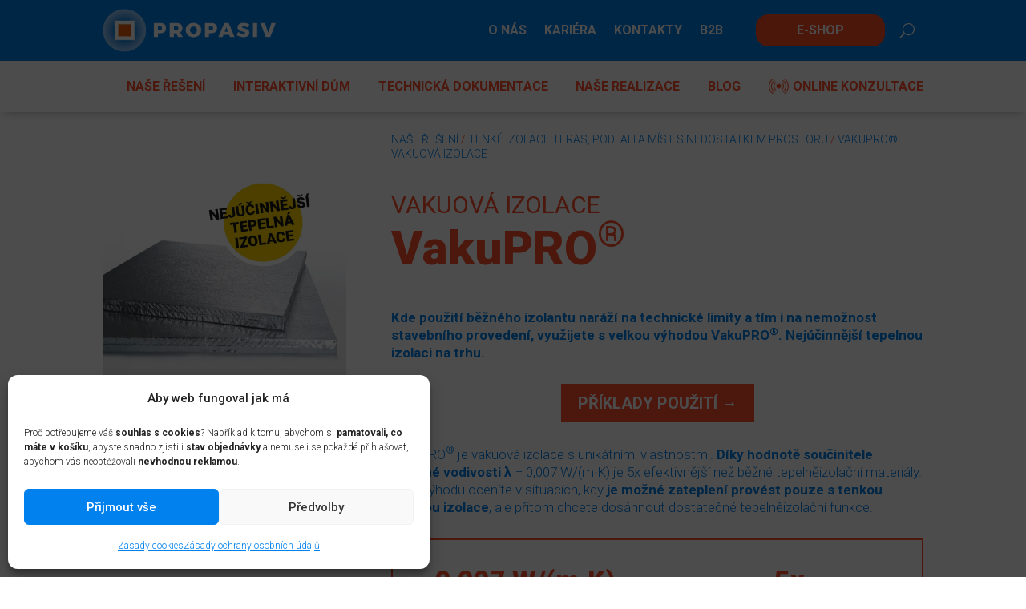

--- FILE ---
content_type: text/html; charset=UTF-8
request_url: https://www.propasiv.cz/nase-reseni/tenke-izolace-teras-podlah-a-mist-s-nedostatkem-prostoru/vakupro-vakuova-izolace/
body_size: 79328
content:
<!DOCTYPE html>
<html lang="cs">
<head>
	<meta charset="UTF-8" />				<meta http-equiv="X-UA-Compatible" content="IE=edge">	<link rel="pingback" href="https://www.propasiv.cz/xmlrpc.php" />		<!--[if lt IE 9]>	<script src="https://www.propasiv.cz/wp-content/themes/Divi/js/html5.js" type="text/javascript"></script>	<![endif]-->	<script type="text/javascript">		document.documentElement.className = 'js';	</script>
	
	<meta name='robots' content='index, follow, max-image-preview:large, max-snippet:-1, max-video-preview:-1' />

<!-- Google Tag Manager for WordPress by gtm4wp.com -->
<script data-cfasync="false" data-pagespeed-no-defer>
	var gtm4wp_datalayer_name = "dataLayer";
	var dataLayer = dataLayer || [];

	const gtm4wp_scrollerscript_debugmode         = false;
	const gtm4wp_scrollerscript_callbacktime      = 100;
	const gtm4wp_scrollerscript_readerlocation    = 150;
	const gtm4wp_scrollerscript_contentelementid  = "content";
	const gtm4wp_scrollerscript_scannertime       = 60;
</script>
<!-- End Google Tag Manager for WordPress by gtm4wp.com --><script type="text/javascript">
			let jqueryParams=[],jQuery=function(r){return jqueryParams=[...jqueryParams,r],jQuery},$=function(r){return jqueryParams=[...jqueryParams,r],$};window.jQuery=jQuery,window.$=jQuery;let customHeadScripts=!1;jQuery.fn=jQuery.prototype={},$.fn=jQuery.prototype={},jQuery.noConflict=function(r){if(window.jQuery)return jQuery=window.jQuery,$=window.jQuery,customHeadScripts=!0,jQuery.noConflict},jQuery.ready=function(r){jqueryParams=[...jqueryParams,r]},$.ready=function(r){jqueryParams=[...jqueryParams,r]},jQuery.load=function(r){jqueryParams=[...jqueryParams,r]},$.load=function(r){jqueryParams=[...jqueryParams,r]},jQuery.fn.ready=function(r){jqueryParams=[...jqueryParams,r]},$.fn.ready=function(r){jqueryParams=[...jqueryParams,r]};</script>
	<!-- This site is optimized with the Yoast SEO plugin v26.6 - https://yoast.com/wordpress/plugins/seo/ -->
	<title>PROPASIV s.r.o. | VakuPRO® - vakuová izolace</title>
	<meta name="description" content="Nejúčinnější tepelná izolace na trhu, součinitel tepelné vodivosti λ = 0,007 W/(m·K). 5x efektivnější než běžné tepelněizolační materiály." />
	<link rel="canonical" href="https://www.propasiv.cz/nase-reseni/tenke-izolace-teras-podlah-a-mist-s-nedostatkem-prostoru/vakupro-vakuova-izolace/" />
	<meta property="og:locale" content="cs_CZ" />
	<meta property="og:type" content="article" />
	<meta property="og:title" content="PROPASIV s.r.o. | VakuPRO® - vakuová izolace" />
	<meta property="og:description" content="Nejúčinnější tepelná izolace na trhu, součinitel tepelné vodivosti λ = 0,007 W/(m·K). 5x efektivnější než běžné tepelněizolační materiály." />
	<meta property="og:url" content="https://www.propasiv.cz/nase-reseni/tenke-izolace-teras-podlah-a-mist-s-nedostatkem-prostoru/vakupro-vakuova-izolace/" />
	<meta property="og:site_name" content="www.propasiv.cz" />
	<meta property="article:publisher" content="https://www.facebook.com/Propasiv.cz" />
	<meta property="article:modified_time" content="2025-10-10T08:29:37+00:00" />
	<meta property="og:image" content="https://www.propasiv.cz/wp-content/uploads/2023/10/download-arrow.png" />
	<meta name="twitter:card" content="summary_large_image" />
	<meta name="twitter:label1" content="Odhadovaná doba čtení" />
	<meta name="twitter:data1" content="12 minut" />
	<!-- / Yoast SEO plugin. -->


<script type='application/javascript'  id='pys-version-script'>console.log('PixelYourSite Free version 11.1.5.1');</script>
<link rel='dns-prefetch' href='//fonts.googleapis.com' />
<link rel="alternate" type="application/rss+xml" title="www.propasiv.cz &raquo; RSS zdroj" href="https://www.propasiv.cz/feed/" />
<link rel="alternate" type="application/rss+xml" title="www.propasiv.cz &raquo; RSS komentářů" href="https://www.propasiv.cz/comments/feed/" />
<link rel="alternate" title="oEmbed (JSON)" type="application/json+oembed" href="https://www.propasiv.cz/wp-json/oembed/1.0/embed?url=https%3A%2F%2Fwww.propasiv.cz%2Fnase-reseni%2Ftenke-izolace-teras-podlah-a-mist-s-nedostatkem-prostoru%2Fvakupro-vakuova-izolace%2F" />
<link rel="alternate" title="oEmbed (XML)" type="text/xml+oembed" href="https://www.propasiv.cz/wp-json/oembed/1.0/embed?url=https%3A%2F%2Fwww.propasiv.cz%2Fnase-reseni%2Ftenke-izolace-teras-podlah-a-mist-s-nedostatkem-prostoru%2Fvakupro-vakuova-izolace%2F&#038;format=xml" />
<meta content="Divi Child Theme v.Updated for Divi 3+" name="generator"/><link rel='stylesheet' id='cmplz-general-css' href='https://www.propasiv.cz/wp-content/plugins/complianz-gdpr/assets/css/cookieblocker.min.css?ver=1766017806' type='text/css' media='all' />
<link rel='stylesheet' id='ez-toc-css' href='https://www.propasiv.cz/wp-content/plugins/easy-table-of-contents/assets/css/screen.min.css?ver=2.0.80' type='text/css' media='all' />
<style id='ez-toc-inline-css' type='text/css'>
div#ez-toc-container .ez-toc-title {font-size: 120%;}div#ez-toc-container .ez-toc-title {font-weight: 500;}div#ez-toc-container ul li , div#ez-toc-container ul li a {font-size: 95%;}div#ez-toc-container ul li , div#ez-toc-container ul li a {font-weight: 500;}div#ez-toc-container nav ul ul li {font-size: 90%;}.ez-toc-box-title {font-weight: bold; margin-bottom: 10px; text-align: center; text-transform: uppercase; letter-spacing: 1px; color: #666; padding-bottom: 5px;position:absolute;top:-4%;left:5%;background-color: inherit;transition: top 0.3s ease;}.ez-toc-box-title.toc-closed {top:-25%;}
/*# sourceURL=ez-toc-inline-css */
</style>
<link rel='stylesheet' id='dflip-style-css' href='https://www.propasiv.cz/wp-content/plugins/3d-flipbook-dflip-lite/assets/css/dflip.min.css?ver=2.4.20' type='text/css' media='all' />
<style id='divi-style-parent-inline-inline-css' type='text/css'>
/*!
Theme Name: Divi
Theme URI: http://www.elegantthemes.com/gallery/divi/
Version: 4.27.5
Description: Smart. Flexible. Beautiful. Divi is the most powerful theme in our collection.
Author: Elegant Themes
Author URI: http://www.elegantthemes.com
License: GNU General Public License v2
License URI: http://www.gnu.org/licenses/gpl-2.0.html
*/

a,abbr,acronym,address,applet,b,big,blockquote,body,center,cite,code,dd,del,dfn,div,dl,dt,em,fieldset,font,form,h1,h2,h3,h4,h5,h6,html,i,iframe,img,ins,kbd,label,legend,li,object,ol,p,pre,q,s,samp,small,span,strike,strong,sub,sup,tt,u,ul,var{margin:0;padding:0;border:0;outline:0;font-size:100%;-ms-text-size-adjust:100%;-webkit-text-size-adjust:100%;vertical-align:baseline;background:transparent}body{line-height:1}ol,ul{list-style:none}blockquote,q{quotes:none}blockquote:after,blockquote:before,q:after,q:before{content:"";content:none}blockquote{margin:20px 0 30px;border-left:5px solid;padding-left:20px}:focus{outline:0}del{text-decoration:line-through}pre{overflow:auto;padding:10px}figure{margin:0}table{border-collapse:collapse;border-spacing:0}article,aside,footer,header,hgroup,nav,section{display:block}body{font-family:Open Sans,Arial,sans-serif;font-size:14px;color:#666;background-color:#fff;line-height:1.7em;font-weight:500;-webkit-font-smoothing:antialiased;-moz-osx-font-smoothing:grayscale}body.page-template-page-template-blank-php #page-container{padding-top:0!important}body.et_cover_background{background-size:cover!important;background-position:top!important;background-repeat:no-repeat!important;background-attachment:fixed}a{color:#2ea3f2}a,a:hover{text-decoration:none}p{padding-bottom:1em}p:not(.has-background):last-of-type{padding-bottom:0}p.et_normal_padding{padding-bottom:1em}strong{font-weight:700}cite,em,i{font-style:italic}code,pre{font-family:Courier New,monospace;margin-bottom:10px}ins{text-decoration:none}sub,sup{height:0;line-height:1;position:relative;vertical-align:baseline}sup{bottom:.8em}sub{top:.3em}dl{margin:0 0 1.5em}dl dt{font-weight:700}dd{margin-left:1.5em}blockquote p{padding-bottom:0}embed,iframe,object,video{max-width:100%}h1,h2,h3,h4,h5,h6{color:#333;padding-bottom:10px;line-height:1em;font-weight:500}h1 a,h2 a,h3 a,h4 a,h5 a,h6 a{color:inherit}h1{font-size:30px}h2{font-size:26px}h3{font-size:22px}h4{font-size:18px}h5{font-size:16px}h6{font-size:14px}input{-webkit-appearance:none}input[type=checkbox]{-webkit-appearance:checkbox}input[type=radio]{-webkit-appearance:radio}input.text,input.title,input[type=email],input[type=password],input[type=tel],input[type=text],select,textarea{background-color:#fff;border:1px solid #bbb;padding:2px;color:#4e4e4e}input.text:focus,input.title:focus,input[type=text]:focus,select:focus,textarea:focus{border-color:#2d3940;color:#3e3e3e}input.text,input.title,input[type=text],select,textarea{margin:0}textarea{padding:4px}button,input,select,textarea{font-family:inherit}img{max-width:100%;height:auto}.clear{clear:both}br.clear{margin:0;padding:0}.pagination{clear:both}#et_search_icon:hover,.et-social-icon a:hover,.et_password_protected_form .et_submit_button,.form-submit .et_pb_buttontton.alt.disabled,.nav-single a,.posted_in a{color:#2ea3f2}.et-search-form,blockquote{border-color:#2ea3f2}#main-content{background-color:#fff}.container{width:80%;max-width:1080px;margin:auto;position:relative}body:not(.et-tb) #main-content .container,body:not(.et-tb-has-header) #main-content .container{padding-top:58px}.et_full_width_page #main-content .container:before{display:none}.main_title{margin-bottom:20px}.et_password_protected_form .et_submit_button:hover,.form-submit .et_pb_button:hover{background:rgba(0,0,0,.05)}.et_button_icon_visible .et_pb_button{padding-right:2em;padding-left:.7em}.et_button_icon_visible .et_pb_button:after{opacity:1;margin-left:0}.et_button_left .et_pb_button:hover:after{left:.15em}.et_button_left .et_pb_button:after{margin-left:0;left:1em}.et_button_icon_visible.et_button_left .et_pb_button,.et_button_left .et_pb_button:hover,.et_button_left .et_pb_module .et_pb_button:hover{padding-left:2em;padding-right:.7em}.et_button_icon_visible.et_button_left .et_pb_button:after,.et_button_left .et_pb_button:hover:after{left:.15em}.et_password_protected_form .et_submit_button:hover,.form-submit .et_pb_button:hover{padding:.3em 1em}.et_button_no_icon .et_pb_button:after{display:none}.et_button_no_icon.et_button_icon_visible.et_button_left .et_pb_button,.et_button_no_icon.et_button_left .et_pb_button:hover,.et_button_no_icon .et_pb_button,.et_button_no_icon .et_pb_button:hover{padding:.3em 1em!important}.et_button_custom_icon .et_pb_button:after{line-height:1.7em}.et_button_custom_icon.et_button_icon_visible .et_pb_button:after,.et_button_custom_icon .et_pb_button:hover:after{margin-left:.3em}#left-area .post_format-post-format-gallery .wp-block-gallery:first-of-type{padding:0;margin-bottom:-16px}.entry-content table:not(.variations){border:1px solid #eee;margin:0 0 15px;text-align:left;width:100%}.entry-content thead th,.entry-content tr th{color:#555;font-weight:700;padding:9px 24px}.entry-content tr td{border-top:1px solid #eee;padding:6px 24px}#left-area ul,.entry-content ul,.et-l--body ul,.et-l--footer ul,.et-l--header ul{list-style-type:disc;padding:0 0 23px 1em;line-height:26px}#left-area ol,.entry-content ol,.et-l--body ol,.et-l--footer ol,.et-l--header ol{list-style-type:decimal;list-style-position:inside;padding:0 0 23px;line-height:26px}#left-area ul li ul,.entry-content ul li ol{padding:2px 0 2px 20px}#left-area ol li ul,.entry-content ol li ol,.et-l--body ol li ol,.et-l--footer ol li ol,.et-l--header ol li ol{padding:2px 0 2px 35px}#left-area ul.wp-block-gallery{display:-webkit-box;display:-ms-flexbox;display:flex;-ms-flex-wrap:wrap;flex-wrap:wrap;list-style-type:none;padding:0}#left-area ul.products{padding:0!important;line-height:1.7!important;list-style:none!important}.gallery-item a{display:block}.gallery-caption,.gallery-item a{width:90%}#wpadminbar{z-index:100001}#left-area .post-meta{font-size:14px;padding-bottom:15px}#left-area .post-meta a{text-decoration:none;color:#666}#left-area .et_featured_image{padding-bottom:7px}.single .post{padding-bottom:25px}body.single .et_audio_content{margin-bottom:-6px}.nav-single a{text-decoration:none;color:#2ea3f2;font-size:14px;font-weight:400}.nav-previous{float:left}.nav-next{float:right}.et_password_protected_form p input{background-color:#eee;border:none!important;width:100%!important;border-radius:0!important;font-size:14px;color:#999!important;padding:16px!important;-webkit-box-sizing:border-box;box-sizing:border-box}.et_password_protected_form label{display:none}.et_password_protected_form .et_submit_button{font-family:inherit;display:block;float:right;margin:8px auto 0;cursor:pointer}.post-password-required p.nocomments.container{max-width:100%}.post-password-required p.nocomments.container:before{display:none}.aligncenter,div.post .new-post .aligncenter{display:block;margin-left:auto;margin-right:auto}.wp-caption{border:1px solid #ddd;text-align:center;background-color:#f3f3f3;margin-bottom:10px;max-width:96%;padding:8px}.wp-caption.alignleft{margin:0 30px 20px 0}.wp-caption.alignright{margin:0 0 20px 30px}.wp-caption img{margin:0;padding:0;border:0}.wp-caption p.wp-caption-text{font-size:12px;padding:0 4px 5px;margin:0}.alignright{float:right}.alignleft{float:left}img.alignleft{display:inline;float:left;margin-right:15px}img.alignright{display:inline;float:right;margin-left:15px}.page.et_pb_pagebuilder_layout #main-content{background-color:transparent}body #main-content .et_builder_inner_content>h1,body #main-content .et_builder_inner_content>h2,body #main-content .et_builder_inner_content>h3,body #main-content .et_builder_inner_content>h4,body #main-content .et_builder_inner_content>h5,body #main-content .et_builder_inner_content>h6{line-height:1.4em}body #main-content .et_builder_inner_content>p{line-height:1.7em}.wp-block-pullquote{margin:20px 0 30px}.wp-block-pullquote.has-background blockquote{border-left:none}.wp-block-group.has-background{padding:1.5em 1.5em .5em}@media (min-width:981px){#left-area{width:79.125%;padding-bottom:23px}#main-content .container:before{content:"";position:absolute;top:0;height:100%;width:1px;background-color:#e2e2e2}.et_full_width_page #left-area,.et_no_sidebar #left-area{float:none;width:100%!important}.et_full_width_page #left-area{padding-bottom:0}.et_no_sidebar #main-content .container:before{display:none}}@media (max-width:980px){#page-container{padding-top:80px}.et-tb #page-container,.et-tb-has-header #page-container{padding-top:0!important}#left-area,#sidebar{width:100%!important}#main-content .container:before{display:none!important}.et_full_width_page .et_gallery_item:nth-child(4n+1){clear:none}}@media print{#page-container{padding-top:0!important}}#wp-admin-bar-et-use-visual-builder a:before{font-family:ETmodules!important;content:"\e625";font-size:30px!important;width:28px;margin-top:-3px;color:#974df3!important}#wp-admin-bar-et-use-visual-builder:hover a:before{color:#fff!important}#wp-admin-bar-et-use-visual-builder:hover a,#wp-admin-bar-et-use-visual-builder a:hover{transition:background-color .5s ease;-webkit-transition:background-color .5s ease;-moz-transition:background-color .5s ease;background-color:#7e3bd0!important;color:#fff!important}* html .clearfix,:first-child+html .clearfix{zoom:1}.iphone .et_pb_section_video_bg video::-webkit-media-controls-start-playback-button{display:none!important;-webkit-appearance:none}.et_mobile_device .et_pb_section_parallax .et_pb_parallax_css{background-attachment:scroll}.et-social-facebook a.icon:before{content:"\e093"}.et-social-twitter a.icon:before{content:"\e094"}.et-social-google-plus a.icon:before{content:"\e096"}.et-social-instagram a.icon:before{content:"\e09a"}.et-social-rss a.icon:before{content:"\e09e"}.ai1ec-single-event:after{content:" ";display:table;clear:both}.evcal_event_details .evcal_evdata_cell .eventon_details_shading_bot.eventon_details_shading_bot{z-index:3}.wp-block-divi-layout{margin-bottom:1em}*{-webkit-box-sizing:border-box;box-sizing:border-box}#et-info-email:before,#et-info-phone:before,#et_search_icon:before,.comment-reply-link:after,.et-cart-info span:before,.et-pb-arrow-next:before,.et-pb-arrow-prev:before,.et-social-icon a:before,.et_audio_container .mejs-playpause-button button:before,.et_audio_container .mejs-volume-button button:before,.et_overlay:before,.et_password_protected_form .et_submit_button:after,.et_pb_button:after,.et_pb_contact_reset:after,.et_pb_contact_submit:after,.et_pb_font_icon:before,.et_pb_newsletter_button:after,.et_pb_pricing_table_button:after,.et_pb_promo_button:after,.et_pb_testimonial:before,.et_pb_toggle_title:before,.form-submit .et_pb_button:after,.mobile_menu_bar:before,a.et_pb_more_button:after{font-family:ETmodules!important;speak:none;font-style:normal;font-weight:400;-webkit-font-feature-settings:normal;font-feature-settings:normal;font-variant:normal;text-transform:none;line-height:1;-webkit-font-smoothing:antialiased;-moz-osx-font-smoothing:grayscale;text-shadow:0 0;direction:ltr}.et-pb-icon,.et_pb_custom_button_icon.et_pb_button:after,.et_pb_login .et_pb_custom_button_icon.et_pb_button:after,.et_pb_woo_custom_button_icon .button.et_pb_custom_button_icon.et_pb_button:after,.et_pb_woo_custom_button_icon .button.et_pb_custom_button_icon.et_pb_button:hover:after{content:attr(data-icon)}.et-pb-icon{font-family:ETmodules;speak:none;font-weight:400;-webkit-font-feature-settings:normal;font-feature-settings:normal;font-variant:normal;text-transform:none;line-height:1;-webkit-font-smoothing:antialiased;font-size:96px;font-style:normal;display:inline-block;-webkit-box-sizing:border-box;box-sizing:border-box;direction:ltr}#et-ajax-saving{display:none;-webkit-transition:background .3s,-webkit-box-shadow .3s;transition:background .3s,-webkit-box-shadow .3s;transition:background .3s,box-shadow .3s;transition:background .3s,box-shadow .3s,-webkit-box-shadow .3s;-webkit-box-shadow:rgba(0,139,219,.247059) 0 0 60px;box-shadow:0 0 60px rgba(0,139,219,.247059);position:fixed;top:50%;left:50%;width:50px;height:50px;background:#fff;border-radius:50px;margin:-25px 0 0 -25px;z-index:999999;text-align:center}#et-ajax-saving img{margin:9px}.et-safe-mode-indicator,.et-safe-mode-indicator:focus,.et-safe-mode-indicator:hover{-webkit-box-shadow:0 5px 10px rgba(41,196,169,.15);box-shadow:0 5px 10px rgba(41,196,169,.15);background:#29c4a9;color:#fff;font-size:14px;font-weight:600;padding:12px;line-height:16px;border-radius:3px;position:fixed;bottom:30px;right:30px;z-index:999999;text-decoration:none;font-family:Open Sans,sans-serif;-webkit-font-smoothing:antialiased;-moz-osx-font-smoothing:grayscale}.et_pb_button{font-size:20px;font-weight:500;padding:.3em 1em;line-height:1.7em!important;background-color:transparent;background-size:cover;background-position:50%;background-repeat:no-repeat;border:2px solid;border-radius:3px;-webkit-transition-duration:.2s;transition-duration:.2s;-webkit-transition-property:all!important;transition-property:all!important}.et_pb_button,.et_pb_button_inner{position:relative}.et_pb_button:hover,.et_pb_module .et_pb_button:hover{border:2px solid transparent;padding:.3em 2em .3em .7em}.et_pb_button:hover{background-color:hsla(0,0%,100%,.2)}.et_pb_bg_layout_light.et_pb_button:hover,.et_pb_bg_layout_light .et_pb_button:hover{background-color:rgba(0,0,0,.05)}.et_pb_button:after,.et_pb_button:before{font-size:32px;line-height:1em;content:"\35";opacity:0;position:absolute;margin-left:-1em;-webkit-transition:all .2s;transition:all .2s;text-transform:none;-webkit-font-feature-settings:"kern" off;font-feature-settings:"kern" off;font-variant:none;font-style:normal;font-weight:400;text-shadow:none}.et_pb_button.et_hover_enabled:hover:after,.et_pb_button.et_pb_hovered:hover:after{-webkit-transition:none!important;transition:none!important}.et_pb_button:before{display:none}.et_pb_button:hover:after{opacity:1;margin-left:0}.et_pb_column_1_3 h1,.et_pb_column_1_4 h1,.et_pb_column_1_5 h1,.et_pb_column_1_6 h1,.et_pb_column_2_5 h1{font-size:26px}.et_pb_column_1_3 h2,.et_pb_column_1_4 h2,.et_pb_column_1_5 h2,.et_pb_column_1_6 h2,.et_pb_column_2_5 h2{font-size:23px}.et_pb_column_1_3 h3,.et_pb_column_1_4 h3,.et_pb_column_1_5 h3,.et_pb_column_1_6 h3,.et_pb_column_2_5 h3{font-size:20px}.et_pb_column_1_3 h4,.et_pb_column_1_4 h4,.et_pb_column_1_5 h4,.et_pb_column_1_6 h4,.et_pb_column_2_5 h4{font-size:18px}.et_pb_column_1_3 h5,.et_pb_column_1_4 h5,.et_pb_column_1_5 h5,.et_pb_column_1_6 h5,.et_pb_column_2_5 h5{font-size:16px}.et_pb_column_1_3 h6,.et_pb_column_1_4 h6,.et_pb_column_1_5 h6,.et_pb_column_1_6 h6,.et_pb_column_2_5 h6{font-size:15px}.et_pb_bg_layout_dark,.et_pb_bg_layout_dark h1,.et_pb_bg_layout_dark h2,.et_pb_bg_layout_dark h3,.et_pb_bg_layout_dark h4,.et_pb_bg_layout_dark h5,.et_pb_bg_layout_dark h6{color:#fff!important}.et_pb_module.et_pb_text_align_left{text-align:left}.et_pb_module.et_pb_text_align_center{text-align:center}.et_pb_module.et_pb_text_align_right{text-align:right}.et_pb_module.et_pb_text_align_justified{text-align:justify}.clearfix:after{visibility:hidden;display:block;font-size:0;content:" ";clear:both;height:0}.et_pb_bg_layout_light .et_pb_more_button{color:#2ea3f2}.et_builder_inner_content{position:relative;z-index:1}header .et_builder_inner_content{z-index:2}.et_pb_css_mix_blend_mode_passthrough{mix-blend-mode:unset!important}.et_pb_image_container{margin:-20px -20px 29px}.et_pb_module_inner{position:relative}.et_hover_enabled_preview{z-index:2}.et_hover_enabled:hover{position:relative;z-index:2}.et_pb_all_tabs,.et_pb_module,.et_pb_posts_nav a,.et_pb_tab,.et_pb_with_background{position:relative;background-size:cover;background-position:50%;background-repeat:no-repeat}.et_pb_background_mask,.et_pb_background_pattern{bottom:0;left:0;position:absolute;right:0;top:0}.et_pb_background_mask{background-size:calc(100% + 2px) calc(100% + 2px);background-repeat:no-repeat;background-position:50%;overflow:hidden}.et_pb_background_pattern{background-position:0 0;background-repeat:repeat}.et_pb_with_border{position:relative;border:0 solid #333}.post-password-required .et_pb_row{padding:0;width:100%}.post-password-required .et_password_protected_form{min-height:0}body.et_pb_pagebuilder_layout.et_pb_show_title .post-password-required .et_password_protected_form h1,body:not(.et_pb_pagebuilder_layout) .post-password-required .et_password_protected_form h1{display:none}.et_pb_no_bg{padding:0!important}.et_overlay.et_pb_inline_icon:before,.et_pb_inline_icon:before{content:attr(data-icon)}.et_pb_more_button{color:inherit;text-shadow:none;text-decoration:none;display:inline-block;margin-top:20px}.et_parallax_bg_wrap{overflow:hidden;position:absolute;top:0;right:0;bottom:0;left:0}.et_parallax_bg{background-repeat:no-repeat;background-position:top;background-size:cover;position:absolute;bottom:0;left:0;width:100%;height:100%;display:block}.et_parallax_bg.et_parallax_bg__hover,.et_parallax_bg.et_parallax_bg_phone,.et_parallax_bg.et_parallax_bg_tablet,.et_parallax_gradient.et_parallax_gradient__hover,.et_parallax_gradient.et_parallax_gradient_phone,.et_parallax_gradient.et_parallax_gradient_tablet,.et_pb_section_parallax_hover:hover .et_parallax_bg:not(.et_parallax_bg__hover),.et_pb_section_parallax_hover:hover .et_parallax_gradient:not(.et_parallax_gradient__hover){display:none}.et_pb_section_parallax_hover:hover .et_parallax_bg.et_parallax_bg__hover,.et_pb_section_parallax_hover:hover .et_parallax_gradient.et_parallax_gradient__hover{display:block}.et_parallax_gradient{bottom:0;display:block;left:0;position:absolute;right:0;top:0}.et_pb_module.et_pb_section_parallax,.et_pb_posts_nav a.et_pb_section_parallax,.et_pb_tab.et_pb_section_parallax{position:relative}.et_pb_section_parallax .et_pb_parallax_css,.et_pb_slides .et_parallax_bg.et_pb_parallax_css{background-attachment:fixed}body.et-bfb .et_pb_section_parallax .et_pb_parallax_css,body.et-bfb .et_pb_slides .et_parallax_bg.et_pb_parallax_css{background-attachment:scroll;bottom:auto}.et_pb_section_parallax.et_pb_column .et_pb_module,.et_pb_section_parallax.et_pb_row .et_pb_column,.et_pb_section_parallax.et_pb_row .et_pb_module{z-index:9;position:relative}.et_pb_more_button:hover:after{opacity:1;margin-left:0}.et_pb_preload .et_pb_section_video_bg,.et_pb_preload>div{visibility:hidden}.et_pb_preload,.et_pb_section.et_pb_section_video.et_pb_preload{position:relative;background:#464646!important}.et_pb_preload:before{content:"";position:absolute;top:50%;left:50%;background:url(https://www.propasiv.cz/wp-content/themes/Divi/includes/builder/styles/images/preloader.gif) no-repeat;border-radius:32px;width:32px;height:32px;margin:-16px 0 0 -16px}.box-shadow-overlay{position:absolute;top:0;left:0;width:100%;height:100%;z-index:10;pointer-events:none}.et_pb_section>.box-shadow-overlay~.et_pb_row{z-index:11}body.safari .section_has_divider{will-change:transform}.et_pb_row>.box-shadow-overlay{z-index:8}.has-box-shadow-overlay{position:relative}.et_clickable{cursor:pointer}.screen-reader-text{border:0;clip:rect(1px,1px,1px,1px);-webkit-clip-path:inset(50%);clip-path:inset(50%);height:1px;margin:-1px;overflow:hidden;padding:0;position:absolute!important;width:1px;word-wrap:normal!important}.et_multi_view_hidden,.et_multi_view_hidden_image{display:none!important}@keyframes multi-view-image-fade{0%{opacity:0}10%{opacity:.1}20%{opacity:.2}30%{opacity:.3}40%{opacity:.4}50%{opacity:.5}60%{opacity:.6}70%{opacity:.7}80%{opacity:.8}90%{opacity:.9}to{opacity:1}}.et_multi_view_image__loading{visibility:hidden}.et_multi_view_image__loaded{-webkit-animation:multi-view-image-fade .5s;animation:multi-view-image-fade .5s}#et-pb-motion-effects-offset-tracker{visibility:hidden!important;opacity:0;position:absolute;top:0;left:0}.et-pb-before-scroll-animation{opacity:0}header.et-l.et-l--header:after{clear:both;display:block;content:""}.et_pb_module{-webkit-animation-timing-function:linear;animation-timing-function:linear;-webkit-animation-duration:.2s;animation-duration:.2s}@-webkit-keyframes fadeBottom{0%{opacity:0;-webkit-transform:translateY(10%);transform:translateY(10%)}to{opacity:1;-webkit-transform:translateY(0);transform:translateY(0)}}@keyframes fadeBottom{0%{opacity:0;-webkit-transform:translateY(10%);transform:translateY(10%)}to{opacity:1;-webkit-transform:translateY(0);transform:translateY(0)}}@-webkit-keyframes fadeLeft{0%{opacity:0;-webkit-transform:translateX(-10%);transform:translateX(-10%)}to{opacity:1;-webkit-transform:translateX(0);transform:translateX(0)}}@keyframes fadeLeft{0%{opacity:0;-webkit-transform:translateX(-10%);transform:translateX(-10%)}to{opacity:1;-webkit-transform:translateX(0);transform:translateX(0)}}@-webkit-keyframes fadeRight{0%{opacity:0;-webkit-transform:translateX(10%);transform:translateX(10%)}to{opacity:1;-webkit-transform:translateX(0);transform:translateX(0)}}@keyframes fadeRight{0%{opacity:0;-webkit-transform:translateX(10%);transform:translateX(10%)}to{opacity:1;-webkit-transform:translateX(0);transform:translateX(0)}}@-webkit-keyframes fadeTop{0%{opacity:0;-webkit-transform:translateY(-10%);transform:translateY(-10%)}to{opacity:1;-webkit-transform:translateX(0);transform:translateX(0)}}@keyframes fadeTop{0%{opacity:0;-webkit-transform:translateY(-10%);transform:translateY(-10%)}to{opacity:1;-webkit-transform:translateX(0);transform:translateX(0)}}@-webkit-keyframes fadeIn{0%{opacity:0}to{opacity:1}}@keyframes fadeIn{0%{opacity:0}to{opacity:1}}.et-waypoint:not(.et_pb_counters){opacity:0}@media (min-width:981px){.et_pb_section.et_section_specialty div.et_pb_row .et_pb_column .et_pb_column .et_pb_module.et-last-child,.et_pb_section.et_section_specialty div.et_pb_row .et_pb_column .et_pb_column .et_pb_module:last-child,.et_pb_section.et_section_specialty div.et_pb_row .et_pb_column .et_pb_row_inner .et_pb_column .et_pb_module.et-last-child,.et_pb_section.et_section_specialty div.et_pb_row .et_pb_column .et_pb_row_inner .et_pb_column .et_pb_module:last-child,.et_pb_section div.et_pb_row .et_pb_column .et_pb_module.et-last-child,.et_pb_section div.et_pb_row .et_pb_column .et_pb_module:last-child{margin-bottom:0}}@media (max-width:980px){.et_overlay.et_pb_inline_icon_tablet:before,.et_pb_inline_icon_tablet:before{content:attr(data-icon-tablet)}.et_parallax_bg.et_parallax_bg_tablet_exist,.et_parallax_gradient.et_parallax_gradient_tablet_exist{display:none}.et_parallax_bg.et_parallax_bg_tablet,.et_parallax_gradient.et_parallax_gradient_tablet{display:block}.et_pb_column .et_pb_module{margin-bottom:30px}.et_pb_row .et_pb_column .et_pb_module.et-last-child,.et_pb_row .et_pb_column .et_pb_module:last-child,.et_section_specialty .et_pb_row .et_pb_column .et_pb_module.et-last-child,.et_section_specialty .et_pb_row .et_pb_column .et_pb_module:last-child{margin-bottom:0}.et_pb_more_button{display:inline-block!important}.et_pb_bg_layout_light_tablet.et_pb_button,.et_pb_bg_layout_light_tablet.et_pb_module.et_pb_button,.et_pb_bg_layout_light_tablet .et_pb_more_button{color:#2ea3f2}.et_pb_bg_layout_light_tablet .et_pb_forgot_password a{color:#666}.et_pb_bg_layout_light_tablet h1,.et_pb_bg_layout_light_tablet h2,.et_pb_bg_layout_light_tablet h3,.et_pb_bg_layout_light_tablet h4,.et_pb_bg_layout_light_tablet h5,.et_pb_bg_layout_light_tablet h6{color:#333!important}.et_pb_module .et_pb_bg_layout_light_tablet.et_pb_button{color:#2ea3f2!important}.et_pb_bg_layout_light_tablet{color:#666!important}.et_pb_bg_layout_dark_tablet,.et_pb_bg_layout_dark_tablet h1,.et_pb_bg_layout_dark_tablet h2,.et_pb_bg_layout_dark_tablet h3,.et_pb_bg_layout_dark_tablet h4,.et_pb_bg_layout_dark_tablet h5,.et_pb_bg_layout_dark_tablet h6{color:#fff!important}.et_pb_bg_layout_dark_tablet.et_pb_button,.et_pb_bg_layout_dark_tablet.et_pb_module.et_pb_button,.et_pb_bg_layout_dark_tablet .et_pb_more_button{color:inherit}.et_pb_bg_layout_dark_tablet .et_pb_forgot_password a{color:#fff}.et_pb_module.et_pb_text_align_left-tablet{text-align:left}.et_pb_module.et_pb_text_align_center-tablet{text-align:center}.et_pb_module.et_pb_text_align_right-tablet{text-align:right}.et_pb_module.et_pb_text_align_justified-tablet{text-align:justify}}@media (max-width:767px){.et_pb_more_button{display:inline-block!important}.et_overlay.et_pb_inline_icon_phone:before,.et_pb_inline_icon_phone:before{content:attr(data-icon-phone)}.et_parallax_bg.et_parallax_bg_phone_exist,.et_parallax_gradient.et_parallax_gradient_phone_exist{display:none}.et_parallax_bg.et_parallax_bg_phone,.et_parallax_gradient.et_parallax_gradient_phone{display:block}.et-hide-mobile{display:none!important}.et_pb_bg_layout_light_phone.et_pb_button,.et_pb_bg_layout_light_phone.et_pb_module.et_pb_button,.et_pb_bg_layout_light_phone .et_pb_more_button{color:#2ea3f2}.et_pb_bg_layout_light_phone .et_pb_forgot_password a{color:#666}.et_pb_bg_layout_light_phone h1,.et_pb_bg_layout_light_phone h2,.et_pb_bg_layout_light_phone h3,.et_pb_bg_layout_light_phone h4,.et_pb_bg_layout_light_phone h5,.et_pb_bg_layout_light_phone h6{color:#333!important}.et_pb_module .et_pb_bg_layout_light_phone.et_pb_button{color:#2ea3f2!important}.et_pb_bg_layout_light_phone{color:#666!important}.et_pb_bg_layout_dark_phone,.et_pb_bg_layout_dark_phone h1,.et_pb_bg_layout_dark_phone h2,.et_pb_bg_layout_dark_phone h3,.et_pb_bg_layout_dark_phone h4,.et_pb_bg_layout_dark_phone h5,.et_pb_bg_layout_dark_phone h6{color:#fff!important}.et_pb_bg_layout_dark_phone.et_pb_button,.et_pb_bg_layout_dark_phone.et_pb_module.et_pb_button,.et_pb_bg_layout_dark_phone .et_pb_more_button{color:inherit}.et_pb_module .et_pb_bg_layout_dark_phone.et_pb_button{color:#fff!important}.et_pb_bg_layout_dark_phone .et_pb_forgot_password a{color:#fff}.et_pb_module.et_pb_text_align_left-phone{text-align:left}.et_pb_module.et_pb_text_align_center-phone{text-align:center}.et_pb_module.et_pb_text_align_right-phone{text-align:right}.et_pb_module.et_pb_text_align_justified-phone{text-align:justify}}@media (max-width:479px){a.et_pb_more_button{display:block}}@media (min-width:768px) and (max-width:980px){[data-et-multi-view-load-tablet-hidden=true]:not(.et_multi_view_swapped){display:none!important}}@media (max-width:767px){[data-et-multi-view-load-phone-hidden=true]:not(.et_multi_view_swapped){display:none!important}}.et_pb_menu.et_pb_menu--style-inline_centered_logo .et_pb_menu__menu nav ul{-webkit-box-pack:center;-ms-flex-pack:center;justify-content:center}@-webkit-keyframes multi-view-image-fade{0%{-webkit-transform:scale(1);transform:scale(1);opacity:1}50%{-webkit-transform:scale(1.01);transform:scale(1.01);opacity:1}to{-webkit-transform:scale(1);transform:scale(1);opacity:1}}
/*# sourceURL=divi-style-parent-inline-inline-css */
</style>
<style id='divi-dynamic-critical-inline-css' type='text/css'>
@font-face{font-family:ETmodules;font-display:block;src:url(//www.propasiv.cz/wp-content/themes/Divi/core/admin/fonts/modules/all/modules.eot);src:url(//www.propasiv.cz/wp-content/themes/Divi/core/admin/fonts/modules/all/modules.eot?#iefix) format("embedded-opentype"),url(//www.propasiv.cz/wp-content/themes/Divi/core/admin/fonts/modules/all/modules.woff) format("woff"),url(//www.propasiv.cz/wp-content/themes/Divi/core/admin/fonts/modules/all/modules.ttf) format("truetype"),url(//www.propasiv.cz/wp-content/themes/Divi/core/admin/fonts/modules/all/modules.svg#ETmodules) format("svg");font-weight:400;font-style:normal}
@media (min-width:981px){.et_pb_gutters3 .et_pb_column,.et_pb_gutters3.et_pb_row .et_pb_column{margin-right:5.5%}.et_pb_gutters3 .et_pb_column_4_4,.et_pb_gutters3.et_pb_row .et_pb_column_4_4{width:100%}.et_pb_gutters3 .et_pb_column_4_4 .et_pb_module,.et_pb_gutters3.et_pb_row .et_pb_column_4_4 .et_pb_module{margin-bottom:2.75%}.et_pb_gutters3 .et_pb_column_3_4,.et_pb_gutters3.et_pb_row .et_pb_column_3_4{width:73.625%}.et_pb_gutters3 .et_pb_column_3_4 .et_pb_module,.et_pb_gutters3.et_pb_row .et_pb_column_3_4 .et_pb_module{margin-bottom:3.735%}.et_pb_gutters3 .et_pb_column_2_3,.et_pb_gutters3.et_pb_row .et_pb_column_2_3{width:64.833%}.et_pb_gutters3 .et_pb_column_2_3 .et_pb_module,.et_pb_gutters3.et_pb_row .et_pb_column_2_3 .et_pb_module{margin-bottom:4.242%}.et_pb_gutters3 .et_pb_column_3_5,.et_pb_gutters3.et_pb_row .et_pb_column_3_5{width:57.8%}.et_pb_gutters3 .et_pb_column_3_5 .et_pb_module,.et_pb_gutters3.et_pb_row .et_pb_column_3_5 .et_pb_module{margin-bottom:4.758%}.et_pb_gutters3 .et_pb_column_1_2,.et_pb_gutters3.et_pb_row .et_pb_column_1_2{width:47.25%}.et_pb_gutters3 .et_pb_column_1_2 .et_pb_module,.et_pb_gutters3.et_pb_row .et_pb_column_1_2 .et_pb_module{margin-bottom:5.82%}.et_pb_gutters3 .et_pb_column_2_5,.et_pb_gutters3.et_pb_row .et_pb_column_2_5{width:36.7%}.et_pb_gutters3 .et_pb_column_2_5 .et_pb_module,.et_pb_gutters3.et_pb_row .et_pb_column_2_5 .et_pb_module{margin-bottom:7.493%}.et_pb_gutters3 .et_pb_column_1_3,.et_pb_gutters3.et_pb_row .et_pb_column_1_3{width:29.6667%}.et_pb_gutters3 .et_pb_column_1_3 .et_pb_module,.et_pb_gutters3.et_pb_row .et_pb_column_1_3 .et_pb_module{margin-bottom:9.27%}.et_pb_gutters3 .et_pb_column_1_4,.et_pb_gutters3.et_pb_row .et_pb_column_1_4{width:20.875%}.et_pb_gutters3 .et_pb_column_1_4 .et_pb_module,.et_pb_gutters3.et_pb_row .et_pb_column_1_4 .et_pb_module{margin-bottom:13.174%}.et_pb_gutters3 .et_pb_column_1_5,.et_pb_gutters3.et_pb_row .et_pb_column_1_5{width:15.6%}.et_pb_gutters3 .et_pb_column_1_5 .et_pb_module,.et_pb_gutters3.et_pb_row .et_pb_column_1_5 .et_pb_module{margin-bottom:17.628%}.et_pb_gutters3 .et_pb_column_1_6,.et_pb_gutters3.et_pb_row .et_pb_column_1_6{width:12.0833%}.et_pb_gutters3 .et_pb_column_1_6 .et_pb_module,.et_pb_gutters3.et_pb_row .et_pb_column_1_6 .et_pb_module{margin-bottom:22.759%}.et_pb_gutters3 .et_full_width_page.woocommerce-page ul.products li.product{width:20.875%;margin-right:5.5%;margin-bottom:5.5%}.et_pb_gutters3.et_left_sidebar.woocommerce-page #main-content ul.products li.product,.et_pb_gutters3.et_right_sidebar.woocommerce-page #main-content ul.products li.product{width:28.353%;margin-right:7.47%}.et_pb_gutters3.et_left_sidebar.woocommerce-page #main-content ul.products.columns-1 li.product,.et_pb_gutters3.et_right_sidebar.woocommerce-page #main-content ul.products.columns-1 li.product{width:100%;margin-right:0}.et_pb_gutters3.et_left_sidebar.woocommerce-page #main-content ul.products.columns-2 li.product,.et_pb_gutters3.et_right_sidebar.woocommerce-page #main-content ul.products.columns-2 li.product{width:48%;margin-right:4%}.et_pb_gutters3.et_left_sidebar.woocommerce-page #main-content ul.products.columns-2 li:nth-child(2n+2),.et_pb_gutters3.et_right_sidebar.woocommerce-page #main-content ul.products.columns-2 li:nth-child(2n+2){margin-right:0}.et_pb_gutters3.et_left_sidebar.woocommerce-page #main-content ul.products.columns-2 li:nth-child(3n+1),.et_pb_gutters3.et_right_sidebar.woocommerce-page #main-content ul.products.columns-2 li:nth-child(3n+1){clear:none}}
@media (min-width:981px){.et_pb_gutters3 .et_pb_column_single.et_pb_column_1_4 .et_pb_module,.et_pb_gutters3.et_pb_row .et_pb_column_single.et_pb_column_1_4 .et_pb_module{margin-bottom:13.174%}.et_pb_gutters3 .et_pb_column_single.et_pb_column_1_3 .et_pb_module,.et_pb_gutters3.et_pb_row .et_pb_column_single.et_pb_column_1_3 .et_pb_module{margin-bottom:9.27%}.et_pb_gutters3 .et_pb_column_single.et_pb_column_1_2 .et_pb_module,.et_pb_gutters3.et_pb_row .et_pb_column_single.et_pb_column_1_2 .et_pb_module{margin-bottom:5.82%}.et_pb_column.et_pb_column_3_4>.et_pb_row_inner.et_pb_gutters3>.et_pb_column_4_4,.et_pb_gutters3 .et_pb_column_3_4>.et_pb_row_inner>.et_pb_column_4_4{width:100%}.et_pb_column.et_pb_column_3_4>.et_pb_row_inner.et_pb_gutters3>.et_pb_column_4_4 .et_pb_module,.et_pb_gutters3 .et_pb_column_3_4>.et_pb_row_inner>.et_pb_column_4_4 .et_pb_module{margin-bottom:3.735%}.et_pb_column.et_pb_column_3_4>.et_pb_row_inner.et_pb_gutters3>.et_pb_column_3_8,.et_pb_gutters3 .et_pb_column_3_4>.et_pb_row_inner>.et_pb_column_3_8{width:46.26486%;margin-right:7.47%}.et_pb_column.et_pb_column_3_4>.et_pb_row_inner.et_pb_gutters3>.et_pb_column_3_8 .et_pb_module,.et_pb_gutters3 .et_pb_column_3_4>.et_pb_row_inner>.et_pb_column_3_8 .et_pb_module{margin-bottom:7.47%}.et_pb_column.et_pb_column_3_4>.et_pb_row_inner.et_pb_gutters3>.et_pb_column_1_4,.et_pb_gutters3 .et_pb_column_3_4>.et_pb_row_inner>.et_pb_column_1_4{width:28.35314%;margin-right:7.47%}.et_pb_column.et_pb_column_3_4>.et_pb_row_inner.et_pb_gutters3>.et_pb_column_1_4 .et_pb_module,.et_pb_gutters3 .et_pb_column_3_4>.et_pb_row_inner>.et_pb_column_1_4 .et_pb_module{margin-bottom:13.174%}.et_pb_column.et_pb_column_2_3>.et_pb_row_inner.et_pb_gutters3>.et_pb_column_4_4,.et_pb_gutters3 .et_pb_column_2_3>.et_pb_row_inner>.et_pb_column_4_4{width:100%}.et_pb_column.et_pb_column_2_3>.et_pb_row_inner.et_pb_gutters3>.et_pb_column_4_4 .et_pb_module,.et_pb_gutters3 .et_pb_column_2_3>.et_pb_row_inner>.et_pb_column_4_4 .et_pb_module{margin-bottom:4.242%}.et_pb_column.et_pb_column_2_3>.et_pb_row_inner.et_pb_gutters3>.et_pb_column_1_3,.et_pb_gutters3 .et_pb_column_2_3>.et_pb_row_inner>.et_pb_column_1_3{width:45.758%;margin-right:8.483%}.et_pb_column.et_pb_column_2_3>.et_pb_row_inner.et_pb_gutters3>.et_pb_column_1_3 .et_pb_module,.et_pb_gutters3 .et_pb_column_2_3>.et_pb_row_inner>.et_pb_column_1_3 .et_pb_module{margin-bottom:9.27%}.et_pb_column.et_pb_column_2_3>.et_pb_row_inner.et_pb_gutters3>.et_pb_column_1_6,.et_pb_gutters3 .et_pb_column_2_3>.et_pb_row_inner>.et_pb_column_1_6{width:18.638%;margin-right:8.483%}.et_pb_column.et_pb_column_2_3>.et_pb_row_inner.et_pb_gutters3>.et_pb_column_1_6 .et_pb_module,.et_pb_gutters3 .et_pb_column_2_3>.et_pb_row_inner>.et_pb_column_1_6 .et_pb_module{margin-bottom:22.759%}.et_pb_column.et_pb_column_2_3>.et_pb_row_inner.et_pb_gutters3>.et_pb_column_2_9,.et_pb_gutters3 .et_pb_column_2_3>.et_pb_row_inner>.et_pb_column_2_9{width:27.67781%;margin-right:8.483%}.et_pb_column.et_pb_column_2_3>.et_pb_row_inner.et_pb_gutters3>.et_pb_column_2_9 .et_pb_module,.et_pb_gutters3 .et_pb_column_2_3>.et_pb_row_inner>.et_pb_column_2_9 .et_pb_module{margin-bottom:22.759%}.et_pb_column.et_pb_column_1_2>.et_pb_row_inner.et_pb_gutters3>.et_pb_column_4_4,.et_pb_gutters3 .et_pb_column_1_2>.et_pb_row_inner>.et_pb_column_4_4{width:100%}.et_pb_column.et_pb_column_1_2>.et_pb_row_inner.et_pb_gutters3>.et_pb_column_4_4 .et_pb_module,.et_pb_gutters3 .et_pb_column_1_2>.et_pb_row_inner>.et_pb_column_4_4 .et_pb_module{margin-bottom:5.82%}.et_pb_column.et_pb_column_1_2>.et_pb_row_inner.et_pb_gutters3>.et_pb_column_1_4,.et_pb_gutters3 .et_pb_column_1_2>.et_pb_row_inner>.et_pb_column_1_4{width:44.17989%;margin-right:11.64%}.et_pb_column.et_pb_column_1_2>.et_pb_row_inner.et_pb_gutters3>.et_pb_column_1_4 .et_pb_module,.et_pb_gutters3 .et_pb_column_1_2>.et_pb_row_inner>.et_pb_column_1_4 .et_pb_module{margin-bottom:13.174%}.et_pb_column.et_pb_column_1_2>.et_pb_row_inner.et_pb_gutters3>.et_pb_column_1_6,.et_pb_gutters3 .et_pb_column_1_2>.et_pb_row_inner>.et_pb_column_1_6{width:25.573%;margin-right:11.64%}.et_pb_column.et_pb_column_1_2>.et_pb_row_inner.et_pb_gutters3>.et_pb_column_1_6 .et_pb_module,.et_pb_gutters3 .et_pb_column_1_2>.et_pb_row_inner>.et_pb_column_1_6 .et_pb_module{margin-bottom:22.759%}}
@media (min-width:981px){.et_pb_gutters3 .et_pb_column .et_pb_blog_grid .column.size-1of1 .et_pb_post:last-child,.et_pb_gutters3 .et_pb_column .et_pb_blog_grid .column.size-1of2 .et_pb_post:last-child,.et_pb_gutters3 .et_pb_column .et_pb_blog_grid .column.size-1of3 .et_pb_post:last-child,.et_pb_gutters3.et_pb_row .et_pb_column .et_pb_blog_grid .column.size-1of1 .et_pb_post:last-child,.et_pb_gutters3.et_pb_row .et_pb_column .et_pb_blog_grid .column.size-1of2 .et_pb_post:last-child,.et_pb_gutters3.et_pb_row .et_pb_column .et_pb_blog_grid .column.size-1of3 .et_pb_post:last-child{margin-bottom:30px}.et_pb_gutters3 .et_pb_column_4_4 .et_pb_grid_item,.et_pb_gutters3 .et_pb_column_4_4 .et_pb_shop_grid .woocommerce ul.products li.product,.et_pb_gutters3 .et_pb_column_4_4 .et_pb_widget,.et_pb_gutters3.et_pb_row .et_pb_column_4_4 .et_pb_grid_item,.et_pb_gutters3.et_pb_row .et_pb_column_4_4 .et_pb_shop_grid .woocommerce ul.products li.product,.et_pb_gutters3.et_pb_row .et_pb_column_4_4 .et_pb_widget{width:20.875%;margin-right:5.5%;margin-bottom:5.5%}.et_pb_gutters3 .et_pb_column_4_4 .et_pb_blog_grid .column.size-1of3,.et_pb_gutters3.et_pb_row .et_pb_column_4_4 .et_pb_blog_grid .column.size-1of3{width:29.667%;margin-right:5.5%}.et_pb_gutters3 .et_pb_column_4_4 .et_pb_blog_grid .column.size-1of3 .et_pb_post,.et_pb_gutters3.et_pb_row .et_pb_column_4_4 .et_pb_blog_grid .column.size-1of3 .et_pb_post{margin-bottom:18.539%}.et_pb_gutters3 .et_pb_column_3_4 .et_pb_grid_item,.et_pb_gutters3 .et_pb_column_3_4 .et_pb_shop_grid .woocommerce ul.products li.product,.et_pb_gutters3 .et_pb_column_3_4 .et_pb_widget,.et_pb_gutters3.et_pb_row .et_pb_column_3_4 .et_pb_grid_item,.et_pb_gutters3.et_pb_row .et_pb_column_3_4 .et_pb_shop_grid .woocommerce ul.products li.product,.et_pb_gutters3.et_pb_row .et_pb_column_3_4 .et_pb_widget{width:28.353%;margin-right:7.47%;margin-bottom:7.47%}.et_pb_gutters3 .et_pb_column_3_4 .et_pb_blog_grid .column.size-1of2,.et_pb_gutters3.et_pb_row .et_pb_column_3_4 .et_pb_blog_grid .column.size-1of2{width:46.265%;margin-right:7.47%}.et_pb_gutters3 .et_pb_column_3_4 .et_pb_blog_grid .column.size-1of2 .et_pb_post,.et_pb_gutters3.et_pb_row .et_pb_column_3_4 .et_pb_blog_grid .column.size-1of2 .et_pb_post{margin-bottom:14.941%}.et_pb_gutters3 .et_pb_column_2_3 .et_pb_grid_item,.et_pb_gutters3 .et_pb_column_2_3 .et_pb_shop_grid .woocommerce ul.products li.product,.et_pb_gutters3 .et_pb_column_2_3 .et_pb_widget,.et_pb_gutters3.et_pb_row .et_pb_column_2_3 .et_pb_grid_item,.et_pb_gutters3.et_pb_row .et_pb_column_2_3 .et_pb_shop_grid .woocommerce ul.products li.product,.et_pb_gutters3.et_pb_row .et_pb_column_2_3 .et_pb_widget{width:45.758%;margin-right:8.483%;margin-bottom:8.483%}.et_pb_gutters3 .et_pb_column_2_3 .et_pb_blog_grid .column.size-1of2,.et_pb_gutters3.et_pb_row .et_pb_column_2_3 .et_pb_blog_grid .column.size-1of2{width:45.758%;margin-right:8.483%}.et_pb_gutters3 .et_pb_column_2_3 .et_pb_blog_grid .column.size-1of2 .et_pb_post,.et_pb_gutters3.et_pb_row .et_pb_column_2_3 .et_pb_blog_grid .column.size-1of2 .et_pb_post{margin-bottom:16.967%}.et_pb_gutters3 .et_pb_column_3_5 .et_pb_grid_item,.et_pb_gutters3 .et_pb_column_3_5 .et_pb_shop_grid .woocommerce ul.products li.product,.et_pb_gutters3 .et_pb_column_3_5 .et_pb_widget,.et_pb_gutters3.et_pb_row .et_pb_column_3_5 .et_pb_grid_item,.et_pb_gutters3.et_pb_row .et_pb_column_3_5 .et_pb_shop_grid .woocommerce ul.products li.product,.et_pb_gutters3.et_pb_row .et_pb_column_3_5 .et_pb_widget{width:45.242%;margin-right:9.516%;margin-bottom:9.516%}.et_pb_gutters3 .et_pb_column_3_5 .et_pb_blog_grid .column.size-1of1,.et_pb_gutters3.et_pb_row .et_pb_column_3_5 .et_pb_blog_grid .column.size-1of1{width:100%;margin-right:0}.et_pb_gutters3 .et_pb_column_3_5 .et_pb_blog_grid .column.size-1of1 .et_pb_post,.et_pb_gutters3.et_pb_row .et_pb_column_3_5 .et_pb_blog_grid .column.size-1of1 .et_pb_post{margin-bottom:9.516%}.et_pb_gutters3 .et_pb_column_1_2 .et_pb_grid_item,.et_pb_gutters3 .et_pb_column_1_2 .et_pb_shop_grid .woocommerce ul.products li.product,.et_pb_gutters3 .et_pb_column_1_2 .et_pb_widget,.et_pb_gutters3.et_pb_row .et_pb_column_1_2 .et_pb_grid_item,.et_pb_gutters3.et_pb_row .et_pb_column_1_2 .et_pb_shop_grid .woocommerce ul.products li.product,.et_pb_gutters3.et_pb_row .et_pb_column_1_2 .et_pb_widget{width:44.18%;margin-right:11.64%;margin-bottom:11.64%}.et_pb_gutters3 .et_pb_column_1_2 .et_pb_blog_grid .column.size-1of1,.et_pb_gutters3.et_pb_row .et_pb_column_1_2 .et_pb_blog_grid .column.size-1of1{width:100%;margin-right:0}.et_pb_gutters3 .et_pb_column_1_2 .et_pb_blog_grid .column.size-1of1 .et_pb_post,.et_pb_gutters3.et_pb_row .et_pb_column_1_2 .et_pb_blog_grid .column.size-1of1 .et_pb_post{margin-bottom:11.64%}.et_pb_gutters3 .et_pb_column_2_5 .et_pb_blog_grid .column.size-1of1 .et_pb_post,.et_pb_gutters3 .et_pb_column_2_5 .et_pb_grid_item,.et_pb_gutters3 .et_pb_column_2_5 .et_pb_shop_grid .woocommerce ul.products li.product,.et_pb_gutters3 .et_pb_column_2_5 .et_pb_widget,.et_pb_gutters3.et_pb_row .et_pb_column_2_5 .et_pb_blog_grid .column.size-1of1 .et_pb_post,.et_pb_gutters3.et_pb_row .et_pb_column_2_5 .et_pb_grid_item,.et_pb_gutters3.et_pb_row .et_pb_column_2_5 .et_pb_shop_grid .woocommerce ul.products li.product,.et_pb_gutters3.et_pb_row .et_pb_column_2_5 .et_pb_widget{width:100%;margin-bottom:14.986%}.et_pb_gutters3 .et_pb_column_1_3 .et_pb_blog_grid .column.size-1of1 .et_pb_post,.et_pb_gutters3 .et_pb_column_1_3 .et_pb_grid_item,.et_pb_gutters3 .et_pb_column_1_3 .et_pb_shop_grid .woocommerce ul.products li.product,.et_pb_gutters3 .et_pb_column_1_3 .et_pb_widget,.et_pb_gutters3.et_pb_row .et_pb_column_1_3 .et_pb_blog_grid .column.size-1of1 .et_pb_post,.et_pb_gutters3.et_pb_row .et_pb_column_1_3 .et_pb_grid_item,.et_pb_gutters3.et_pb_row .et_pb_column_1_3 .et_pb_shop_grid .woocommerce ul.products li.product,.et_pb_gutters3.et_pb_row .et_pb_column_1_3 .et_pb_widget{width:100%;margin-bottom:18.539%}.et_pb_gutters3 .et_pb_column_1_4 .et_pb_blog_grid .column.size-1of1 .et_pb_post,.et_pb_gutters3 .et_pb_column_1_4 .et_pb_grid_item,.et_pb_gutters3 .et_pb_column_1_4 .et_pb_shop_grid .woocommerce ul.products li.product,.et_pb_gutters3 .et_pb_column_1_4 .et_pb_widget,.et_pb_gutters3.et_pb_row .et_pb_column_1_4 .et_pb_blog_grid .column.size-1of1 .et_pb_post,.et_pb_gutters3.et_pb_row .et_pb_column_1_4 .et_pb_grid_item,.et_pb_gutters3.et_pb_row .et_pb_column_1_4 .et_pb_shop_grid .woocommerce ul.products li.product,.et_pb_gutters3.et_pb_row .et_pb_column_1_4 .et_pb_widget{width:100%;margin-bottom:26.347%}.et_pb_gutters3 .et_pb_column_1_5 .et_pb_blog_grid .column.size-1of1 .et_pb_post,.et_pb_gutters3 .et_pb_column_1_5 .et_pb_grid_item,.et_pb_gutters3 .et_pb_column_1_5 .et_pb_shop_grid .woocommerce ul.products li.product,.et_pb_gutters3 .et_pb_column_1_5 .et_pb_widget,.et_pb_gutters3.et_pb_row .et_pb_column_1_5 .et_pb_blog_grid .column.size-1of1 .et_pb_post,.et_pb_gutters3.et_pb_row .et_pb_column_1_5 .et_pb_grid_item,.et_pb_gutters3.et_pb_row .et_pb_column_1_5 .et_pb_shop_grid .woocommerce ul.products li.product,.et_pb_gutters3.et_pb_row .et_pb_column_1_5 .et_pb_widget{width:100%;margin-bottom:35.256%}.et_pb_gutters3 .et_pb_column_1_6 .et_pb_blog_grid .column.size-1of1 .et_pb_post,.et_pb_gutters3 .et_pb_column_1_6 .et_pb_grid_item,.et_pb_gutters3 .et_pb_column_1_6 .et_pb_shop_grid .woocommerce ul.products li.product,.et_pb_gutters3 .et_pb_column_1_6 .et_pb_widget,.et_pb_gutters3.et_pb_row .et_pb_column_1_6 .et_pb_blog_grid .column.size-1of1 .et_pb_post,.et_pb_gutters3.et_pb_row .et_pb_column_1_6 .et_pb_grid_item,.et_pb_gutters3.et_pb_row .et_pb_column_1_6 .et_pb_shop_grid .woocommerce ul.products li.product,.et_pb_gutters3.et_pb_row .et_pb_column_1_6 .et_pb_widget{width:100%;margin-bottom:45.517%}.et_pb_gutters3 .et_pb_column_4_4 .et_pb_grid_item.et_pb_portfolio_item:nth-child(4n),.et_pb_gutters3 .et_pb_column_4_4 .et_pb_shop_grid .woocommerce ul.products li.product:nth-child(4n),.et_pb_gutters3 .et_pb_column_4_4 .et_pb_widget:nth-child(4n),.et_pb_gutters3.et_pb_row .et_pb_column_4_4 .et_pb_grid_item.et_pb_portfolio_item:nth-child(4n),.et_pb_gutters3.et_pb_row .et_pb_column_4_4 .et_pb_shop_grid .woocommerce ul.products li.product:nth-child(4n),.et_pb_gutters3.et_pb_row .et_pb_column_4_4 .et_pb_widget:nth-child(4n){margin-right:0}.et_pb_gutters3 .et_pb_column_4_4 .et_pb_grid_item.et_pb_portfolio_item:nth-child(4n+1),.et_pb_gutters3 .et_pb_column_4_4 .et_pb_shop_grid .woocommerce ul.products li.product:nth-child(4n+1),.et_pb_gutters3 .et_pb_column_4_4 .et_pb_widget:nth-child(4n+1),.et_pb_gutters3.et_pb_row .et_pb_column_4_4 .et_pb_grid_item.et_pb_portfolio_item:nth-child(4n+1),.et_pb_gutters3.et_pb_row .et_pb_column_4_4 .et_pb_shop_grid .woocommerce ul.products li.product:nth-child(4n+1),.et_pb_gutters3.et_pb_row .et_pb_column_4_4 .et_pb_widget:nth-child(4n+1){clear:both}.et_pb_gutters3 .et_pb_column_4_4 .et_pb_blog_grid .column.size-1of3:nth-child(3n),.et_pb_gutters3 .et_pb_column_4_4 .et_pb_grid_item.last_in_row,.et_pb_gutters3.et_pb_row .et_pb_column_4_4 .et_pb_blog_grid .column.size-1of3:nth-child(3n),.et_pb_gutters3.et_pb_row .et_pb_column_4_4 .et_pb_grid_item.last_in_row{margin-right:0}.et_pb_gutters3 .et_pb_column_4_4 .et_pb_grid_item.on_last_row,.et_pb_gutters3.et_pb_row .et_pb_column_4_4 .et_pb_grid_item.on_last_row{margin-bottom:0}.et_pb_gutters3 .et_pb_column_3_4 .et_pb_grid_item.et_pb_portfolio_item:nth-child(3n),.et_pb_gutters3 .et_pb_column_3_4 .et_pb_shop_grid .woocommerce ul.products li.product:nth-child(3n),.et_pb_gutters3 .et_pb_column_3_4 .et_pb_widget:nth-child(3n),.et_pb_gutters3.et_pb_row .et_pb_column_3_4 .et_pb_grid_item.et_pb_portfolio_item:nth-child(3n),.et_pb_gutters3.et_pb_row .et_pb_column_3_4 .et_pb_shop_grid .woocommerce ul.products li.product:nth-child(3n),.et_pb_gutters3.et_pb_row .et_pb_column_3_4 .et_pb_widget:nth-child(3n){margin-right:0}.et_pb_gutters3 .et_pb_column_3_4 .et_pb_grid_item.et_pb_portfolio_item:nth-child(3n+1),.et_pb_gutters3 .et_pb_column_3_4 .et_pb_shop_grid .woocommerce ul.products li.product:nth-child(3n+1),.et_pb_gutters3 .et_pb_column_3_4 .et_pb_widget:nth-child(3n+1),.et_pb_gutters3.et_pb_row .et_pb_column_3_4 .et_pb_grid_item.et_pb_portfolio_item:nth-child(3n+1),.et_pb_gutters3.et_pb_row .et_pb_column_3_4 .et_pb_shop_grid .woocommerce ul.products li.product:nth-child(3n+1),.et_pb_gutters3.et_pb_row .et_pb_column_3_4 .et_pb_widget:nth-child(3n+1){clear:both}.et_pb_gutters3 .et_pb_column_3_4 .et_pb_grid_item.last_in_row,.et_pb_gutters3.et_pb_row .et_pb_column_3_4 .et_pb_grid_item.last_in_row{margin-right:0}.et_pb_gutters3 .et_pb_column_3_4 .et_pb_grid_item.on_last_row,.et_pb_gutters3.et_pb_row .et_pb_column_3_4 .et_pb_grid_item.on_last_row{margin-bottom:0}.et_pb_gutters3 .et_pb_column_1_2 .et_pb_grid_item.et_pb_portfolio_item:nth-child(2n),.et_pb_gutters3 .et_pb_column_1_2 .et_pb_shop_grid .woocommerce ul.products li.product:nth-child(2n),.et_pb_gutters3 .et_pb_column_1_2 .et_pb_widget:nth-child(2n),.et_pb_gutters3 .et_pb_column_2_3 .et_pb_grid_item.et_pb_portfolio_item:nth-child(2n),.et_pb_gutters3 .et_pb_column_2_3 .et_pb_shop_grid .woocommerce ul.products li.product:nth-child(2n),.et_pb_gutters3 .et_pb_column_2_3 .et_pb_widget:nth-child(2n),.et_pb_gutters3.et_pb_row .et_pb_column_1_2 .et_pb_grid_item.et_pb_portfolio_item:nth-child(2n),.et_pb_gutters3.et_pb_row .et_pb_column_1_2 .et_pb_shop_grid .woocommerce ul.products li.product:nth-child(2n),.et_pb_gutters3.et_pb_row .et_pb_column_1_2 .et_pb_widget:nth-child(2n),.et_pb_gutters3.et_pb_row .et_pb_column_2_3 .et_pb_grid_item.et_pb_portfolio_item:nth-child(2n),.et_pb_gutters3.et_pb_row .et_pb_column_2_3 .et_pb_shop_grid .woocommerce ul.products li.product:nth-child(2n),.et_pb_gutters3.et_pb_row .et_pb_column_2_3 .et_pb_widget:nth-child(2n){margin-right:0}.et_pb_gutters3 .et_pb_column_1_2 .et_pb_grid_item.et_pb_portfolio_item:nth-child(odd),.et_pb_gutters3 .et_pb_column_1_2 .et_pb_shop_grid .woocommerce ul.products li.product:nth-child(odd),.et_pb_gutters3 .et_pb_column_1_2 .et_pb_widget:nth-child(odd),.et_pb_gutters3 .et_pb_column_2_3 .et_pb_grid_item.et_pb_portfolio_item:nth-child(odd),.et_pb_gutters3 .et_pb_column_2_3 .et_pb_shop_grid .woocommerce ul.products li.product:nth-child(odd),.et_pb_gutters3 .et_pb_column_2_3 .et_pb_widget:nth-child(odd),.et_pb_gutters3.et_pb_row .et_pb_column_1_2 .et_pb_grid_item.et_pb_portfolio_item:nth-child(odd),.et_pb_gutters3.et_pb_row .et_pb_column_1_2 .et_pb_shop_grid .woocommerce ul.products li.product:nth-child(odd),.et_pb_gutters3.et_pb_row .et_pb_column_1_2 .et_pb_widget:nth-child(odd),.et_pb_gutters3.et_pb_row .et_pb_column_2_3 .et_pb_grid_item.et_pb_portfolio_item:nth-child(odd),.et_pb_gutters3.et_pb_row .et_pb_column_2_3 .et_pb_shop_grid .woocommerce ul.products li.product:nth-child(odd),.et_pb_gutters3.et_pb_row .et_pb_column_2_3 .et_pb_widget:nth-child(odd){clear:both}.et_pb_gutters3 .et_pb_column_1_2 .et_pb_grid_item.last_in_row,.et_pb_gutters3 .et_pb_column_2_3 .et_pb_grid_item.last_in_row,.et_pb_gutters3.et_pb_row .et_pb_column_1_2 .et_pb_grid_item.last_in_row,.et_pb_gutters3.et_pb_row .et_pb_column_2_3 .et_pb_grid_item.last_in_row{margin-right:0}.et_pb_gutters3 .et_pb_column_1_2 .et_pb_grid_item.on_last_row,.et_pb_gutters3 .et_pb_column_2_3 .et_pb_grid_item.on_last_row,.et_pb_gutters3.et_pb_row .et_pb_column_1_2 .et_pb_grid_item.on_last_row,.et_pb_gutters3.et_pb_row .et_pb_column_2_3 .et_pb_grid_item.on_last_row{margin-bottom:0}.et_pb_gutters3 .et_pb_column_3_5 .et_pb_grid_item.et_pb_portfolio_item:nth-child(2n),.et_pb_gutters3 .et_pb_column_3_5 .et_pb_shop_grid .woocommerce ul.products li.product:nth-child(2n),.et_pb_gutters3 .et_pb_column_3_5 .et_pb_widget:nth-child(2n),.et_pb_gutters3.et_pb_row .et_pb_column_3_5 .et_pb_grid_item.et_pb_portfolio_item:nth-child(2n),.et_pb_gutters3.et_pb_row .et_pb_column_3_5 .et_pb_shop_grid .woocommerce ul.products li.product:nth-child(2n),.et_pb_gutters3.et_pb_row .et_pb_column_3_5 .et_pb_widget:nth-child(2n){margin-right:0}.et_pb_gutters3 .et_pb_column_3_5 .et_pb_grid_item.et_pb_portfolio_item:nth-child(odd),.et_pb_gutters3 .et_pb_column_3_5 .et_pb_shop_grid .woocommerce ul.products li.product:nth-child(odd),.et_pb_gutters3 .et_pb_column_3_5 .et_pb_widget:nth-child(odd),.et_pb_gutters3.et_pb_row .et_pb_column_3_5 .et_pb_grid_item.et_pb_portfolio_item:nth-child(odd),.et_pb_gutters3.et_pb_row .et_pb_column_3_5 .et_pb_shop_grid .woocommerce ul.products li.product:nth-child(odd),.et_pb_gutters3.et_pb_row .et_pb_column_3_5 .et_pb_widget:nth-child(odd){clear:both}.et_pb_gutters3 .et_pb_column_3_5 .et_pb_grid_item.last_in_row,.et_pb_gutters3.et_pb_row .et_pb_column_3_5 .et_pb_grid_item.last_in_row{margin-right:0}.et_pb_gutters3 .et_pb_column_1_3 .et_pb_grid_item.on_last_row,.et_pb_gutters3 .et_pb_column_1_4 .et_pb_grid_item.on_last_row,.et_pb_gutters3 .et_pb_column_1_5 .et_pb_grid_item.on_last_row,.et_pb_gutters3 .et_pb_column_1_6 .et_pb_grid_item.on_last_row,.et_pb_gutters3 .et_pb_column_3_5 .et_pb_grid_item.on_last_row,.et_pb_gutters3.et_pb_row .et_pb_column_1_3 .et_pb_grid_item.on_last_row,.et_pb_gutters3.et_pb_row .et_pb_column_1_4 .et_pb_grid_item.on_last_row,.et_pb_gutters3.et_pb_row .et_pb_column_1_5 .et_pb_grid_item.on_last_row,.et_pb_gutters3.et_pb_row .et_pb_column_1_6 .et_pb_grid_item.on_last_row,.et_pb_gutters3.et_pb_row .et_pb_column_3_5 .et_pb_grid_item.on_last_row{margin-bottom:0}.et_pb_gutters3 .et_pb_column_1_2 .et_pb_blog_grid .column.size-1of2:nth-child(2n),.et_pb_gutters3 .et_pb_column_1_2 .et_pb_blog_grid .column.size-1of3:nth-child(3n),.et_pb_gutters3 .et_pb_column_1_2 .et_pb_grid_item.last_in_row,.et_pb_gutters3 .et_pb_column_2_3 .et_pb_blog_grid .column.size-1of2:nth-child(2n),.et_pb_gutters3 .et_pb_column_2_3 .et_pb_blog_grid .column.size-1of3:nth-child(3n),.et_pb_gutters3 .et_pb_column_2_3 .et_pb_grid_item.last_in_row,.et_pb_gutters3 .et_pb_column_3_4 .et_pb_blog_grid .column.size-1of2:nth-child(2n),.et_pb_gutters3 .et_pb_column_3_4 .et_pb_blog_grid .column.size-1of3:nth-child(3n),.et_pb_gutters3 .et_pb_column_3_4 .et_pb_grid_item.last_in_row,.et_pb_gutters3.et_pb_row .et_pb_column_1_2 .et_pb_blog_grid .column.size-1of2:nth-child(2n),.et_pb_gutters3.et_pb_row .et_pb_column_1_2 .et_pb_blog_grid .column.size-1of3:nth-child(3n),.et_pb_gutters3.et_pb_row .et_pb_column_1_2 .et_pb_grid_item.last_in_row,.et_pb_gutters3.et_pb_row .et_pb_column_2_3 .et_pb_blog_grid .column.size-1of2:nth-child(2n),.et_pb_gutters3.et_pb_row .et_pb_column_2_3 .et_pb_blog_grid .column.size-1of3:nth-child(3n),.et_pb_gutters3.et_pb_row .et_pb_column_2_3 .et_pb_grid_item.last_in_row,.et_pb_gutters3.et_pb_row .et_pb_column_3_4 .et_pb_blog_grid .column.size-1of2:nth-child(2n),.et_pb_gutters3.et_pb_row .et_pb_column_3_4 .et_pb_blog_grid .column.size-1of3:nth-child(3n),.et_pb_gutters3.et_pb_row .et_pb_column_3_4 .et_pb_grid_item.last_in_row{margin-right:0}.et_pb_gutters3 .et_pb_column_1_2 .et_pb_grid_item.on_last_row,.et_pb_gutters3 .et_pb_column_2_3 .et_pb_grid_item.on_last_row,.et_pb_gutters3 .et_pb_column_3_4 .et_pb_grid_item.on_last_row,.et_pb_gutters3.et_pb_row .et_pb_column_1_2 .et_pb_grid_item.on_last_row,.et_pb_gutters3.et_pb_row .et_pb_column_2_3 .et_pb_grid_item.on_last_row,.et_pb_gutters3.et_pb_row .et_pb_column_3_4 .et_pb_grid_item.on_last_row{margin-bottom:0}}
@media (min-width:981px){.et_pb_gutters3 .et_pb_column_3_4 .et_pb_column_inner.et_pb_column_4_4 .et_pb_grid_item.et_pb_portfolio_item:nth-child(3n),.et_pb_gutters3 .et_pb_column_3_4 .et_pb_column_inner.et_pb_column_4_4 .et_pb_shop_grid .woocommerce ul.products li.product:nth-child(3n),.et_pb_gutters3 .et_pb_column_3_4 .et_pb_column_inner.et_pb_column_4_4 .et_pb_widget:nth-child(3n),.et_pb_gutters3.et_pb_row .et_pb_column_3_4 .et_pb_column_inner.et_pb_column_4_4 .et_pb_grid_item.et_pb_portfolio_item:nth-child(3n),.et_pb_gutters3.et_pb_row .et_pb_column_3_4 .et_pb_column_inner.et_pb_column_4_4 .et_pb_shop_grid .woocommerce ul.products li.product:nth-child(3n),.et_pb_gutters3.et_pb_row .et_pb_column_3_4 .et_pb_column_inner.et_pb_column_4_4 .et_pb_widget:nth-child(3n){margin-right:0}.et_pb_gutters3 .et_pb_column_3_4 .et_pb_column_inner.et_pb_column_4_4 .et_pb_grid_item.et_pb_portfolio_item:nth-child(3n+1),.et_pb_gutters3 .et_pb_column_3_4 .et_pb_column_inner.et_pb_column_4_4 .et_pb_shop_grid .woocommerce ul.products li.product:nth-child(3n+1),.et_pb_gutters3 .et_pb_column_3_4 .et_pb_column_inner.et_pb_column_4_4 .et_pb_widget:nth-child(3n+1),.et_pb_gutters3.et_pb_row .et_pb_column_3_4 .et_pb_column_inner.et_pb_column_4_4 .et_pb_grid_item.et_pb_portfolio_item:nth-child(3n+1),.et_pb_gutters3.et_pb_row .et_pb_column_3_4 .et_pb_column_inner.et_pb_column_4_4 .et_pb_shop_grid .woocommerce ul.products li.product:nth-child(3n+1),.et_pb_gutters3.et_pb_row .et_pb_column_3_4 .et_pb_column_inner.et_pb_column_4_4 .et_pb_widget:nth-child(3n+1){clear:both}.et_pb_gutters3 .et_pb_column_3_4 .et_pb_column_inner.et_pb_column_4_4 .et_pb_grid_item.et_pb_portfolio_item:nth-child(4n+1),.et_pb_gutters3 .et_pb_column_3_4 .et_pb_column_inner.et_pb_column_4_4 .et_pb_shop_grid .woocommerce ul.products li.product:nth-child(4n+1),.et_pb_gutters3 .et_pb_column_3_4 .et_pb_column_inner.et_pb_column_4_4 .et_pb_widget:nth-child(4n+1),.et_pb_gutters3.et_pb_row .et_pb_column_3_4 .et_pb_column_inner.et_pb_column_4_4 .et_pb_grid_item.et_pb_portfolio_item:nth-child(4n+1),.et_pb_gutters3.et_pb_row .et_pb_column_3_4 .et_pb_column_inner.et_pb_column_4_4 .et_pb_shop_grid .woocommerce ul.products li.product:nth-child(4n+1),.et_pb_gutters3.et_pb_row .et_pb_column_3_4 .et_pb_column_inner.et_pb_column_4_4 .et_pb_widget:nth-child(4n+1){clear:none}.et_pb_gutters3 .et_pb_column_3_4 .et_pb_column_inner.et_pb_column_4_4 .et_pb_grid_item.last_in_row,.et_pb_gutters3.et_pb_row .et_pb_column_3_4 .et_pb_column_inner.et_pb_column_4_4 .et_pb_grid_item.last_in_row{margin-right:0}.et_pb_gutters3 .et_pb_column_3_4 .et_pb_column_inner.et_pb_column_4_4 .et_pb_grid_item.on_last_row,.et_pb_gutters3.et_pb_row .et_pb_column_3_4 .et_pb_column_inner.et_pb_column_4_4 .et_pb_grid_item.on_last_row{margin-bottom:0}.et_pb_gutters3 .et_pb_column_1_2 .et_pb_column_inner.et_pb_column_4_4 .et_pb_grid_item.et_pb_portfolio_item:nth-child(2n),.et_pb_gutters3 .et_pb_column_1_2 .et_pb_column_inner.et_pb_column_4_4 .et_pb_shop_grid .woocommerce ul.products li.product:nth-child(2n),.et_pb_gutters3 .et_pb_column_1_2 .et_pb_column_inner.et_pb_column_4_4 .et_pb_widget:nth-child(2n),.et_pb_gutters3 .et_pb_column_2_3 .et_pb_column_inner.et_pb_column_4_4 .et_pb_grid_item.et_pb_portfolio_item:nth-child(2n),.et_pb_gutters3 .et_pb_column_2_3 .et_pb_column_inner.et_pb_column_4_4 .et_pb_shop_grid .woocommerce ul.products li.product:nth-child(2n),.et_pb_gutters3 .et_pb_column_2_3 .et_pb_column_inner.et_pb_column_4_4 .et_pb_widget:nth-child(2n),.et_pb_gutters3.et_pb_row .et_pb_column_1_2 .et_pb_column_inner.et_pb_column_4_4 .et_pb_grid_item.et_pb_portfolio_item:nth-child(2n),.et_pb_gutters3.et_pb_row .et_pb_column_1_2 .et_pb_column_inner.et_pb_column_4_4 .et_pb_shop_grid .woocommerce ul.products li.product:nth-child(2n),.et_pb_gutters3.et_pb_row .et_pb_column_1_2 .et_pb_column_inner.et_pb_column_4_4 .et_pb_widget:nth-child(2n),.et_pb_gutters3.et_pb_row .et_pb_column_2_3 .et_pb_column_inner.et_pb_column_4_4 .et_pb_grid_item.et_pb_portfolio_item:nth-child(2n),.et_pb_gutters3.et_pb_row .et_pb_column_2_3 .et_pb_column_inner.et_pb_column_4_4 .et_pb_shop_grid .woocommerce ul.products li.product:nth-child(2n),.et_pb_gutters3.et_pb_row .et_pb_column_2_3 .et_pb_column_inner.et_pb_column_4_4 .et_pb_widget:nth-child(2n){margin-right:0}.et_pb_gutters3 .et_pb_column_1_2 .et_pb_column_inner.et_pb_column_4_4 .et_pb_grid_item.et_pb_portfolio_item:nth-child(odd),.et_pb_gutters3 .et_pb_column_1_2 .et_pb_column_inner.et_pb_column_4_4 .et_pb_shop_grid .woocommerce ul.products li.product:nth-child(odd),.et_pb_gutters3 .et_pb_column_1_2 .et_pb_column_inner.et_pb_column_4_4 .et_pb_widget:nth-child(odd),.et_pb_gutters3 .et_pb_column_2_3 .et_pb_column_inner.et_pb_column_4_4 .et_pb_grid_item.et_pb_portfolio_item:nth-child(odd),.et_pb_gutters3 .et_pb_column_2_3 .et_pb_column_inner.et_pb_column_4_4 .et_pb_shop_grid .woocommerce ul.products li.product:nth-child(odd),.et_pb_gutters3 .et_pb_column_2_3 .et_pb_column_inner.et_pb_column_4_4 .et_pb_widget:nth-child(odd),.et_pb_gutters3.et_pb_row .et_pb_column_1_2 .et_pb_column_inner.et_pb_column_4_4 .et_pb_grid_item.et_pb_portfolio_item:nth-child(odd),.et_pb_gutters3.et_pb_row .et_pb_column_1_2 .et_pb_column_inner.et_pb_column_4_4 .et_pb_shop_grid .woocommerce ul.products li.product:nth-child(odd),.et_pb_gutters3.et_pb_row .et_pb_column_1_2 .et_pb_column_inner.et_pb_column_4_4 .et_pb_widget:nth-child(odd),.et_pb_gutters3.et_pb_row .et_pb_column_2_3 .et_pb_column_inner.et_pb_column_4_4 .et_pb_grid_item.et_pb_portfolio_item:nth-child(odd),.et_pb_gutters3.et_pb_row .et_pb_column_2_3 .et_pb_column_inner.et_pb_column_4_4 .et_pb_shop_grid .woocommerce ul.products li.product:nth-child(odd),.et_pb_gutters3.et_pb_row .et_pb_column_2_3 .et_pb_column_inner.et_pb_column_4_4 .et_pb_widget:nth-child(odd){clear:both}.et_pb_gutters3 .et_pb_column_1_2 .et_pb_column_inner.et_pb_column_4_4 .et_pb_grid_item.last_in_row,.et_pb_gutters3 .et_pb_column_2_3 .et_pb_column_inner.et_pb_column_4_4 .et_pb_grid_item.last_in_row,.et_pb_gutters3.et_pb_row .et_pb_column_1_2 .et_pb_column_inner.et_pb_column_4_4 .et_pb_grid_item.last_in_row,.et_pb_gutters3.et_pb_row .et_pb_column_2_3 .et_pb_column_inner.et_pb_column_4_4 .et_pb_grid_item.last_in_row{margin-right:0}.et_pb_gutters3 .et_pb_column_1_2 .et_pb_column_inner.et_pb_column_4_4 .et_pb_grid_item.on_last_row,.et_pb_gutters3 .et_pb_column_2_3 .et_pb_column_inner.et_pb_column_4_4 .et_pb_grid_item.on_last_row,.et_pb_gutters3.et_pb_row .et_pb_column_1_2 .et_pb_column_inner.et_pb_column_4_4 .et_pb_grid_item.on_last_row,.et_pb_gutters3.et_pb_row .et_pb_column_2_3 .et_pb_column_inner.et_pb_column_4_4 .et_pb_grid_item.on_last_row{margin-bottom:0}.et_pb_gutters3 .et_pb_column_1_2 .et_pb_column_inner.et_pb_column_4_4 .et_pb_blog_grid .column.size-1of2:nth-child(2n),.et_pb_gutters3 .et_pb_column_1_2 .et_pb_column_inner.et_pb_column_4_4 .et_pb_blog_grid .column.size-1of3:nth-child(3n),.et_pb_gutters3 .et_pb_column_1_2 .et_pb_column_inner.et_pb_column_4_4 .et_pb_grid_item.last_in_row,.et_pb_gutters3 .et_pb_column_2_3 .et_pb_column_inner.et_pb_column_4_4 .et_pb_blog_grid .column.size-1of2:nth-child(2n),.et_pb_gutters3 .et_pb_column_2_3 .et_pb_column_inner.et_pb_column_4_4 .et_pb_blog_grid .column.size-1of3:nth-child(3n),.et_pb_gutters3 .et_pb_column_2_3 .et_pb_column_inner.et_pb_column_4_4 .et_pb_grid_item.last_in_row,.et_pb_gutters3 .et_pb_column_3_4 .et_pb_column_inner.et_pb_column_4_4 .et_pb_blog_grid .column.size-1of2:nth-child(2n),.et_pb_gutters3 .et_pb_column_3_4 .et_pb_column_inner.et_pb_column_4_4 .et_pb_blog_grid .column.size-1of3:nth-child(3n),.et_pb_gutters3 .et_pb_column_3_4 .et_pb_column_inner.et_pb_column_4_4 .et_pb_grid_item.last_in_row,.et_pb_gutters3.et_pb_row .et_pb_column_1_2 .et_pb_column_inner.et_pb_column_4_4 .et_pb_blog_grid .column.size-1of2:nth-child(2n),.et_pb_gutters3.et_pb_row .et_pb_column_1_2 .et_pb_column_inner.et_pb_column_4_4 .et_pb_blog_grid .column.size-1of3:nth-child(3n),.et_pb_gutters3.et_pb_row .et_pb_column_1_2 .et_pb_column_inner.et_pb_column_4_4 .et_pb_grid_item.last_in_row,.et_pb_gutters3.et_pb_row .et_pb_column_2_3 .et_pb_column_inner.et_pb_column_4_4 .et_pb_blog_grid .column.size-1of2:nth-child(2n),.et_pb_gutters3.et_pb_row .et_pb_column_2_3 .et_pb_column_inner.et_pb_column_4_4 .et_pb_blog_grid .column.size-1of3:nth-child(3n),.et_pb_gutters3.et_pb_row .et_pb_column_2_3 .et_pb_column_inner.et_pb_column_4_4 .et_pb_grid_item.last_in_row,.et_pb_gutters3.et_pb_row .et_pb_column_3_4 .et_pb_column_inner.et_pb_column_4_4 .et_pb_blog_grid .column.size-1of2:nth-child(2n),.et_pb_gutters3.et_pb_row .et_pb_column_3_4 .et_pb_column_inner.et_pb_column_4_4 .et_pb_blog_grid .column.size-1of3:nth-child(3n),.et_pb_gutters3.et_pb_row .et_pb_column_3_4 .et_pb_column_inner.et_pb_column_4_4 .et_pb_grid_item.last_in_row{margin-right:0}.et_pb_gutters3 .et_pb_column_1_2 .et_pb_column_inner.et_pb_column_4_4 .et_pb_grid_item.on_last_row,.et_pb_gutters3 .et_pb_column_2_3 .et_pb_column_inner.et_pb_column_4_4 .et_pb_grid_item.on_last_row,.et_pb_gutters3 .et_pb_column_3_4 .et_pb_column_inner.et_pb_column_4_4 .et_pb_grid_item.on_last_row,.et_pb_gutters3.et_pb_row .et_pb_column_1_2 .et_pb_column_inner.et_pb_column_4_4 .et_pb_grid_item.on_last_row,.et_pb_gutters3.et_pb_row .et_pb_column_2_3 .et_pb_column_inner.et_pb_column_4_4 .et_pb_grid_item.on_last_row,.et_pb_gutters3.et_pb_row .et_pb_column_3_4 .et_pb_column_inner.et_pb_column_4_4 .et_pb_grid_item.on_last_row{margin-bottom:0}.et_pb_column.et_pb_column_3_4>.et_pb_row_inner.et_pb_gutters3>.et_pb_column_4_4 .et_pb_grid_item.et_pb_portfolio_item,.et_pb_column.et_pb_column_3_4>.et_pb_row_inner.et_pb_gutters3>.et_pb_column_4_4 .et_pb_shop_grid .woocommerce ul.products li.product,.et_pb_column.et_pb_column_3_4>.et_pb_row_inner.et_pb_gutters3>.et_pb_column_4_4 .et_pb_widget,.et_pb_gutters3 .et_pb_column_3_4>.et_pb_row_inner>.et_pb_column_4_4 .et_pb_grid_item.et_pb_portfolio_item,.et_pb_gutters3 .et_pb_column_3_4>.et_pb_row_inner>.et_pb_column_4_4 .et_pb_shop_grid .woocommerce ul.products li.product,.et_pb_gutters3 .et_pb_column_3_4>.et_pb_row_inner>.et_pb_column_4_4 .et_pb_widget{width:28.353%;margin-right:7.47%;margin-bottom:7.47%}.et_pb_column.et_pb_column_3_4>.et_pb_row_inner.et_pb_gutters3>.et_pb_column_4_4 .et_pb_grid_item.et_pb_portfolio_item:nth-child(3n),.et_pb_column.et_pb_column_3_4>.et_pb_row_inner.et_pb_gutters3>.et_pb_column_4_4 .et_pb_shop_grid .woocommerce ul.products li.product:nth-child(3n),.et_pb_column.et_pb_column_3_4>.et_pb_row_inner.et_pb_gutters3>.et_pb_column_4_4 .et_pb_widget:nth-child(3n),.et_pb_gutters3 .et_pb_column_3_4>.et_pb_row_inner>.et_pb_column_4_4 .et_pb_grid_item.et_pb_portfolio_item:nth-child(3n),.et_pb_gutters3 .et_pb_column_3_4>.et_pb_row_inner>.et_pb_column_4_4 .et_pb_shop_grid .woocommerce ul.products li.product:nth-child(3n),.et_pb_gutters3 .et_pb_column_3_4>.et_pb_row_inner>.et_pb_column_4_4 .et_pb_widget:nth-child(3n){margin-right:0}.et_pb_column.et_pb_column_3_4>.et_pb_row_inner.et_pb_gutters3>.et_pb_column_4_4 .et_pb_grid_item.et_pb_portfolio_item:nth-child(3n+1),.et_pb_column.et_pb_column_3_4>.et_pb_row_inner.et_pb_gutters3>.et_pb_column_4_4 .et_pb_shop_grid .woocommerce ul.products li.product:nth-child(3n+1),.et_pb_column.et_pb_column_3_4>.et_pb_row_inner.et_pb_gutters3>.et_pb_column_4_4 .et_pb_widget:nth-child(3n+1),.et_pb_gutters3 .et_pb_column_3_4>.et_pb_row_inner>.et_pb_column_4_4 .et_pb_grid_item.et_pb_portfolio_item:nth-child(3n+1),.et_pb_gutters3 .et_pb_column_3_4>.et_pb_row_inner>.et_pb_column_4_4 .et_pb_shop_grid .woocommerce ul.products li.product:nth-child(3n+1),.et_pb_gutters3 .et_pb_column_3_4>.et_pb_row_inner>.et_pb_column_4_4 .et_pb_widget:nth-child(3n+1){clear:both}.et_pb_column.et_pb_column_3_4>.et_pb_row_inner.et_pb_gutters3>.et_pb_column_4_4 .et_pb_grid_item.et_pb_portfolio_item:nth-child(4n+1),.et_pb_column.et_pb_column_3_4>.et_pb_row_inner.et_pb_gutters3>.et_pb_column_4_4 .et_pb_shop_grid .woocommerce ul.products li.product:nth-child(4n+1),.et_pb_column.et_pb_column_3_4>.et_pb_row_inner.et_pb_gutters3>.et_pb_column_4_4 .et_pb_widget:nth-child(4n+1),.et_pb_gutters3 .et_pb_column_3_4>.et_pb_row_inner>.et_pb_column_4_4 .et_pb_grid_item.et_pb_portfolio_item:nth-child(4n+1),.et_pb_gutters3 .et_pb_column_3_4>.et_pb_row_inner>.et_pb_column_4_4 .et_pb_shop_grid .woocommerce ul.products li.product:nth-child(4n+1),.et_pb_gutters3 .et_pb_column_3_4>.et_pb_row_inner>.et_pb_column_4_4 .et_pb_widget:nth-child(4n+1){clear:none}.et_pb_column.et_pb_column_3_4>.et_pb_row_inner.et_pb_gutters3>.et_pb_column_4_4 .et_pb_grid_item,.et_pb_gutters3 .et_pb_column_3_4>.et_pb_row_inner>.et_pb_column_4_4 .et_pb_grid_item{width:28.353%;margin-right:7.47%;margin-bottom:7.47%}.et_pb_column.et_pb_column_3_4>.et_pb_row_inner.et_pb_gutters3>.et_pb_column_4_4 .et_pb_grid_item.on_last_row,.et_pb_gutters3 .et_pb_column_3_4>.et_pb_row_inner>.et_pb_column_4_4 .et_pb_grid_item.on_last_row{margin-bottom:0}.et_pb_column.et_pb_column_3_4>.et_pb_row_inner.et_pb_gutters3>.et_pb_column_4_4 .et_pb_blog_grid .column.size-1of2,.et_pb_gutters3 .et_pb_column_3_4>.et_pb_row_inner>.et_pb_column_4_4 .et_pb_blog_grid .column.size-1of2{width:46.265%;margin-right:7.47%}.et_pb_column.et_pb_column_3_4>.et_pb_row_inner.et_pb_gutters3>.et_pb_column_4_4 .et_pb_blog_grid .column.size-1of2 .et_pb_post,.et_pb_gutters3 .et_pb_column_3_4>.et_pb_row_inner>.et_pb_column_4_4 .et_pb_blog_grid .column.size-1of2 .et_pb_post{margin-bottom:14.941%}.et_pb_column.et_pb_column_3_4>.et_pb_row_inner.et_pb_gutters3>.et_pb_column_3_8 .et_pb_blog_grid .column.size-1of1 .et_pb_post,.et_pb_column.et_pb_column_3_4>.et_pb_row_inner.et_pb_gutters3>.et_pb_column_3_8 .et_pb_grid_item,.et_pb_column.et_pb_column_3_4>.et_pb_row_inner.et_pb_gutters3>.et_pb_column_3_8 .et_pb_shop_grid .woocommerce ul.products li.product,.et_pb_column.et_pb_column_3_4>.et_pb_row_inner.et_pb_gutters3>.et_pb_column_3_8 .et_pb_widget,.et_pb_gutters3 .et_pb_column_3_4>.et_pb_row_inner>.et_pb_column_3_8 .et_pb_blog_grid .column.size-1of1 .et_pb_post,.et_pb_gutters3 .et_pb_column_3_4>.et_pb_row_inner>.et_pb_column_3_8 .et_pb_grid_item,.et_pb_gutters3 .et_pb_column_3_4>.et_pb_row_inner>.et_pb_column_3_8 .et_pb_shop_grid .woocommerce ul.products li.product,.et_pb_gutters3 .et_pb_column_3_4>.et_pb_row_inner>.et_pb_column_3_8 .et_pb_widget{width:100%;margin-bottom:14.941%}.et_pb_column.et_pb_column_3_4>.et_pb_row_inner.et_pb_gutters3>.et_pb_column_3_8 .et_pb_grid_item.on_last_row,.et_pb_gutters3 .et_pb_column_3_4>.et_pb_row_inner>.et_pb_column_3_8 .et_pb_grid_item.on_last_row{margin-bottom:0}.et_pb_column.et_pb_column_3_4>.et_pb_row_inner.et_pb_gutters3>.et_pb_column_1_4 .et_pb_blog_grid .column.size-1of1 .et_pb_post,.et_pb_column.et_pb_column_3_4>.et_pb_row_inner.et_pb_gutters3>.et_pb_column_1_4 .et_pb_grid_item,.et_pb_column.et_pb_column_3_4>.et_pb_row_inner.et_pb_gutters3>.et_pb_column_1_4 .et_pb_shop_grid .woocommerce ul.products li.product,.et_pb_column.et_pb_column_3_4>.et_pb_row_inner.et_pb_gutters3>.et_pb_column_1_4 .et_pb_widget,.et_pb_gutters3 .et_pb_column_3_4>.et_pb_row_inner>.et_pb_column_1_4 .et_pb_blog_grid .column.size-1of1 .et_pb_post,.et_pb_gutters3 .et_pb_column_3_4>.et_pb_row_inner>.et_pb_column_1_4 .et_pb_grid_item,.et_pb_gutters3 .et_pb_column_3_4>.et_pb_row_inner>.et_pb_column_1_4 .et_pb_shop_grid .woocommerce ul.products li.product,.et_pb_gutters3 .et_pb_column_3_4>.et_pb_row_inner>.et_pb_column_1_4 .et_pb_widget{width:100%;margin-bottom:26.347%}.et_pb_column.et_pb_column_3_4>.et_pb_row_inner.et_pb_gutters3>.et_pb_column_1_4 .et_pb_grid_item.on_last_row,.et_pb_gutters3 .et_pb_column_3_4>.et_pb_row_inner>.et_pb_column_1_4 .et_pb_grid_item.on_last_row{margin-bottom:0}.et_pb_column.et_pb_column_2_3>.et_pb_row_inner.et_pb_gutters3>.et_pb_column_4_4 .et_pb_grid_item.et_pb_portfolio_item,.et_pb_column.et_pb_column_2_3>.et_pb_row_inner.et_pb_gutters3>.et_pb_column_4_4 .et_pb_shop_grid .woocommerce ul.products li.product,.et_pb_column.et_pb_column_2_3>.et_pb_row_inner.et_pb_gutters3>.et_pb_column_4_4 .et_pb_widget,.et_pb_gutters3 .et_pb_column_2_3>.et_pb_row_inner>.et_pb_column_4_4 .et_pb_grid_item.et_pb_portfolio_item,.et_pb_gutters3 .et_pb_column_2_3>.et_pb_row_inner>.et_pb_column_4_4 .et_pb_shop_grid .woocommerce ul.products li.product,.et_pb_gutters3 .et_pb_column_2_3>.et_pb_row_inner>.et_pb_column_4_4 .et_pb_widget{width:45.758%;margin-right:8.483%;margin-bottom:8.483%}.et_pb_column.et_pb_column_2_3>.et_pb_row_inner.et_pb_gutters3>.et_pb_column_4_4 .et_pb_grid_item.et_pb_portfolio_item:nth-child(2n),.et_pb_column.et_pb_column_2_3>.et_pb_row_inner.et_pb_gutters3>.et_pb_column_4_4 .et_pb_shop_grid .woocommerce ul.products li.product:nth-child(2n),.et_pb_column.et_pb_column_2_3>.et_pb_row_inner.et_pb_gutters3>.et_pb_column_4_4 .et_pb_widget:nth-child(2n),.et_pb_gutters3 .et_pb_column_2_3>.et_pb_row_inner>.et_pb_column_4_4 .et_pb_grid_item.et_pb_portfolio_item:nth-child(2n),.et_pb_gutters3 .et_pb_column_2_3>.et_pb_row_inner>.et_pb_column_4_4 .et_pb_shop_grid .woocommerce ul.products li.product:nth-child(2n),.et_pb_gutters3 .et_pb_column_2_3>.et_pb_row_inner>.et_pb_column_4_4 .et_pb_widget:nth-child(2n){margin-right:0}.et_pb_column.et_pb_column_2_3>.et_pb_row_inner.et_pb_gutters3>.et_pb_column_4_4 .et_pb_grid_item.et_pb_portfolio_item:nth-child(odd),.et_pb_column.et_pb_column_2_3>.et_pb_row_inner.et_pb_gutters3>.et_pb_column_4_4 .et_pb_shop_grid .woocommerce ul.products li.product:nth-child(odd),.et_pb_column.et_pb_column_2_3>.et_pb_row_inner.et_pb_gutters3>.et_pb_column_4_4 .et_pb_widget:nth-child(odd),.et_pb_gutters3 .et_pb_column_2_3>.et_pb_row_inner>.et_pb_column_4_4 .et_pb_grid_item.et_pb_portfolio_item:nth-child(odd),.et_pb_gutters3 .et_pb_column_2_3>.et_pb_row_inner>.et_pb_column_4_4 .et_pb_shop_grid .woocommerce ul.products li.product:nth-child(odd),.et_pb_gutters3 .et_pb_column_2_3>.et_pb_row_inner>.et_pb_column_4_4 .et_pb_widget:nth-child(odd){clear:both}.et_pb_column.et_pb_column_2_3>.et_pb_row_inner.et_pb_gutters3>.et_pb_column_4_4 .et_pb_grid_item,.et_pb_gutters3 .et_pb_column_2_3>.et_pb_row_inner>.et_pb_column_4_4 .et_pb_grid_item{width:45.758%;margin-right:8.483%;margin-bottom:8.483%}.et_pb_column.et_pb_column_2_3>.et_pb_row_inner.et_pb_gutters3>.et_pb_column_4_4 .et_pb_grid_item.on_last_row,.et_pb_gutters3 .et_pb_column_2_3>.et_pb_row_inner>.et_pb_column_4_4 .et_pb_grid_item.on_last_row{margin-bottom:0}.et_pb_column.et_pb_column_2_3>.et_pb_row_inner.et_pb_gutters3>.et_pb_column_4_4 .et_pb_blog_grid .column.size-1of2,.et_pb_gutters3 .et_pb_column_2_3>.et_pb_row_inner>.et_pb_column_4_4 .et_pb_blog_grid .column.size-1of2{width:45.758%;margin-right:8.483%}.et_pb_column.et_pb_column_2_3>.et_pb_row_inner.et_pb_gutters3>.et_pb_column_4_4 .et_pb_blog_grid .column.size-1of2 .et_pb_post,.et_pb_gutters3 .et_pb_column_2_3>.et_pb_row_inner>.et_pb_column_4_4 .et_pb_blog_grid .column.size-1of2 .et_pb_post{margin-bottom:16.967%}.et_pb_column.et_pb_column_2_3>.et_pb_row_inner.et_pb_gutters3>.et_pb_column_1_3 .et_pb_blog_grid .column.size-1of1 .et_pb_post,.et_pb_column.et_pb_column_2_3>.et_pb_row_inner.et_pb_gutters3>.et_pb_column_1_3 .et_pb_grid_item,.et_pb_column.et_pb_column_2_3>.et_pb_row_inner.et_pb_gutters3>.et_pb_column_1_3 .et_pb_shop_grid .woocommerce ul.products li.product,.et_pb_column.et_pb_column_2_3>.et_pb_row_inner.et_pb_gutters3>.et_pb_column_1_3 .et_pb_widget,.et_pb_gutters3 .et_pb_column_2_3>.et_pb_row_inner>.et_pb_column_1_3 .et_pb_blog_grid .column.size-1of1 .et_pb_post,.et_pb_gutters3 .et_pb_column_2_3>.et_pb_row_inner>.et_pb_column_1_3 .et_pb_grid_item,.et_pb_gutters3 .et_pb_column_2_3>.et_pb_row_inner>.et_pb_column_1_3 .et_pb_shop_grid .woocommerce ul.products li.product,.et_pb_gutters3 .et_pb_column_2_3>.et_pb_row_inner>.et_pb_column_1_3 .et_pb_widget{margin-bottom:18.539%;width:100%}.et_pb_column.et_pb_column_2_3>.et_pb_row_inner.et_pb_gutters3>.et_pb_column_1_3 .et_pb_grid_item.on_last_row,.et_pb_gutters3 .et_pb_column_2_3>.et_pb_row_inner>.et_pb_column_1_3 .et_pb_grid_item.on_last_row{margin-bottom:0}.et_pb_column.et_pb_column_2_3>.et_pb_row_inner.et_pb_gutters3>.et_pb_column_1_6 .et_pb_blog_grid .column.size-1of1 .et_pb_post,.et_pb_column.et_pb_column_2_3>.et_pb_row_inner.et_pb_gutters3>.et_pb_column_1_6 .et_pb_grid_item,.et_pb_column.et_pb_column_2_3>.et_pb_row_inner.et_pb_gutters3>.et_pb_column_1_6 .et_pb_shop_grid .woocommerce ul.products li.product,.et_pb_column.et_pb_column_2_3>.et_pb_row_inner.et_pb_gutters3>.et_pb_column_1_6 .et_pb_widget,.et_pb_gutters3 .et_pb_column_2_3>.et_pb_row_inner>.et_pb_column_1_6 .et_pb_blog_grid .column.size-1of1 .et_pb_post,.et_pb_gutters3 .et_pb_column_2_3>.et_pb_row_inner>.et_pb_column_1_6 .et_pb_grid_item,.et_pb_gutters3 .et_pb_column_2_3>.et_pb_row_inner>.et_pb_column_1_6 .et_pb_shop_grid .woocommerce ul.products li.product,.et_pb_gutters3 .et_pb_column_2_3>.et_pb_row_inner>.et_pb_column_1_6 .et_pb_widget{width:100%;margin-bottom:45.517%}.et_pb_column.et_pb_column_2_3>.et_pb_row_inner.et_pb_gutters3>.et_pb_column_1_6 .et_pb_grid_item.on_last_row,.et_pb_gutters3 .et_pb_column_2_3>.et_pb_row_inner>.et_pb_column_1_6 .et_pb_grid_item.on_last_row{margin-bottom:0}.et_pb_column.et_pb_column_2_3>.et_pb_row_inner.et_pb_gutters3>.et_pb_column_2_9 .et_pb_blog_grid .column.size-1of1 .et_pb_post,.et_pb_column.et_pb_column_2_3>.et_pb_row_inner.et_pb_gutters3>.et_pb_column_2_9 .et_pb_grid_item,.et_pb_column.et_pb_column_2_3>.et_pb_row_inner.et_pb_gutters3>.et_pb_column_2_9 .et_pb_shop_grid .woocommerce ul.products li.product,.et_pb_column.et_pb_column_2_3>.et_pb_row_inner.et_pb_gutters3>.et_pb_column_2_9 .et_pb_widget,.et_pb_gutters3 .et_pb_column_2_3>.et_pb_row_inner>.et_pb_column_2_9 .et_pb_blog_grid .column.size-1of1 .et_pb_post,.et_pb_gutters3 .et_pb_column_2_3>.et_pb_row_inner>.et_pb_column_2_9 .et_pb_grid_item,.et_pb_gutters3 .et_pb_column_2_3>.et_pb_row_inner>.et_pb_column_2_9 .et_pb_shop_grid .woocommerce ul.products li.product,.et_pb_gutters3 .et_pb_column_2_3>.et_pb_row_inner>.et_pb_column_2_9 .et_pb_widget{margin-bottom:45.517%}.et_pb_column.et_pb_column_2_3>.et_pb_row_inner.et_pb_gutters3>.et_pb_column_2_9 .et_pb_grid_item.on_last_row,.et_pb_gutters3 .et_pb_column_2_3>.et_pb_row_inner>.et_pb_column_2_9 .et_pb_grid_item.on_last_row{margin-bottom:0}.et_pb_column.et_pb_column_1_2>.et_pb_row_inner.et_pb_gutters3>.et_pb_column_4_4 .et_pb_grid_item.et_pb_portfolio_item,.et_pb_column.et_pb_column_1_2>.et_pb_row_inner.et_pb_gutters3>.et_pb_column_4_4 .et_pb_shop_grid .woocommerce ul.products li.product,.et_pb_column.et_pb_column_1_2>.et_pb_row_inner.et_pb_gutters3>.et_pb_column_4_4 .et_pb_widget,.et_pb_gutters3 .et_pb_column_1_2>.et_pb_row_inner>.et_pb_column_4_4 .et_pb_grid_item.et_pb_portfolio_item,.et_pb_gutters3 .et_pb_column_1_2>.et_pb_row_inner>.et_pb_column_4_4 .et_pb_shop_grid .woocommerce ul.products li.product,.et_pb_gutters3 .et_pb_column_1_2>.et_pb_row_inner>.et_pb_column_4_4 .et_pb_widget{width:44.18%;margin-right:11.64%;margin-bottom:11.64%}.et_pb_column.et_pb_column_1_2>.et_pb_row_inner.et_pb_gutters3>.et_pb_column_4_4 .et_pb_grid_item.et_pb_portfolio_item:nth-child(2n),.et_pb_column.et_pb_column_1_2>.et_pb_row_inner.et_pb_gutters3>.et_pb_column_4_4 .et_pb_shop_grid .woocommerce ul.products li.product:nth-child(2n),.et_pb_column.et_pb_column_1_2>.et_pb_row_inner.et_pb_gutters3>.et_pb_column_4_4 .et_pb_widget:nth-child(2n),.et_pb_gutters3 .et_pb_column_1_2>.et_pb_row_inner>.et_pb_column_4_4 .et_pb_grid_item.et_pb_portfolio_item:nth-child(2n),.et_pb_gutters3 .et_pb_column_1_2>.et_pb_row_inner>.et_pb_column_4_4 .et_pb_shop_grid .woocommerce ul.products li.product:nth-child(2n),.et_pb_gutters3 .et_pb_column_1_2>.et_pb_row_inner>.et_pb_column_4_4 .et_pb_widget:nth-child(2n){margin-right:0}.et_pb_column.et_pb_column_1_2>.et_pb_row_inner.et_pb_gutters3>.et_pb_column_4_4 .et_pb_grid_item.et_pb_portfolio_item:nth-child(odd),.et_pb_column.et_pb_column_1_2>.et_pb_row_inner.et_pb_gutters3>.et_pb_column_4_4 .et_pb_shop_grid .woocommerce ul.products li.product:nth-child(odd),.et_pb_column.et_pb_column_1_2>.et_pb_row_inner.et_pb_gutters3>.et_pb_column_4_4 .et_pb_widget:nth-child(odd),.et_pb_gutters3 .et_pb_column_1_2>.et_pb_row_inner>.et_pb_column_4_4 .et_pb_grid_item.et_pb_portfolio_item:nth-child(odd),.et_pb_gutters3 .et_pb_column_1_2>.et_pb_row_inner>.et_pb_column_4_4 .et_pb_shop_grid .woocommerce ul.products li.product:nth-child(odd),.et_pb_gutters3 .et_pb_column_1_2>.et_pb_row_inner>.et_pb_column_4_4 .et_pb_widget:nth-child(odd){clear:both}.et_pb_column.et_pb_column_1_2>.et_pb_row_inner.et_pb_gutters3>.et_pb_column_4_4 .et_pb_grid_item,.et_pb_gutters3 .et_pb_column_1_2>.et_pb_row_inner>.et_pb_column_4_4 .et_pb_grid_item{width:44.18%;margin-right:11.64%;margin-bottom:11.64%}.et_pb_column.et_pb_column_1_2>.et_pb_row_inner.et_pb_gutters3>.et_pb_column_4_4 .et_pb_grid_item.on_last_row,.et_pb_gutters3 .et_pb_column_1_2>.et_pb_row_inner>.et_pb_column_4_4 .et_pb_grid_item.on_last_row{margin-bottom:0}.et_pb_column.et_pb_column_1_2>.et_pb_row_inner.et_pb_gutters3>.et_pb_column_4_4 .et_pb_blog_grid .column.size-1of1,.et_pb_gutters3 .et_pb_column_1_2>.et_pb_row_inner>.et_pb_column_4_4 .et_pb_blog_grid .column.size-1of1{width:100%;margin-right:0}.et_pb_column.et_pb_column_1_2>.et_pb_row_inner.et_pb_gutters3>.et_pb_column_4_4 .et_pb_blog_grid .column.size-1of1 .et_pb_post,.et_pb_gutters3 .et_pb_column_1_2>.et_pb_row_inner>.et_pb_column_4_4 .et_pb_blog_grid .column.size-1of1 .et_pb_post{margin-bottom:11.64%}.et_pb_column.et_pb_column_1_2>.et_pb_row_inner.et_pb_gutters3>.et_pb_column_1_4 .et_pb_blog_grid .column.size-1of1 .et_pb_post,.et_pb_column.et_pb_column_1_2>.et_pb_row_inner.et_pb_gutters3>.et_pb_column_1_4 .et_pb_grid_item,.et_pb_column.et_pb_column_1_2>.et_pb_row_inner.et_pb_gutters3>.et_pb_column_1_4 .et_pb_shop_grid .woocommerce ul.products li.product,.et_pb_column.et_pb_column_1_2>.et_pb_row_inner.et_pb_gutters3>.et_pb_column_1_4 .et_pb_widget,.et_pb_gutters3 .et_pb_column_1_2>.et_pb_row_inner>.et_pb_column_1_4 .et_pb_blog_grid .column.size-1of1 .et_pb_post,.et_pb_gutters3 .et_pb_column_1_2>.et_pb_row_inner>.et_pb_column_1_4 .et_pb_grid_item,.et_pb_gutters3 .et_pb_column_1_2>.et_pb_row_inner>.et_pb_column_1_4 .et_pb_shop_grid .woocommerce ul.products li.product,.et_pb_gutters3 .et_pb_column_1_2>.et_pb_row_inner>.et_pb_column_1_4 .et_pb_widget{margin-bottom:26.347%}.et_pb_column.et_pb_column_1_2>.et_pb_row_inner.et_pb_gutters3>.et_pb_column_1_4 .et_pb_grid_item.on_last_row,.et_pb_gutters3 .et_pb_column_1_2>.et_pb_row_inner>.et_pb_column_1_4 .et_pb_grid_item.on_last_row{margin-bottom:0}.et_pb_column.et_pb_column_1_2>.et_pb_row_inner.et_pb_gutters3>.et_pb_column_1_6 .et_pb_blog_grid .column.size-1of1 .et_pb_post,.et_pb_column.et_pb_column_1_2>.et_pb_row_inner.et_pb_gutters3>.et_pb_column_1_6 .et_pb_grid_item,.et_pb_column.et_pb_column_1_2>.et_pb_row_inner.et_pb_gutters3>.et_pb_column_1_6 .et_pb_shop_grid .woocommerce ul.products li.product,.et_pb_column.et_pb_column_1_2>.et_pb_row_inner.et_pb_gutters3>.et_pb_column_1_6 .et_pb_widget,.et_pb_gutters3 .et_pb_column_1_2>.et_pb_row_inner>.et_pb_column_1_6 .et_pb_blog_grid .column.size-1of1 .et_pb_post,.et_pb_gutters3 .et_pb_column_1_2>.et_pb_row_inner>.et_pb_column_1_6 .et_pb_grid_item,.et_pb_gutters3 .et_pb_column_1_2>.et_pb_row_inner>.et_pb_column_1_6 .et_pb_shop_grid .woocommerce ul.products li.product,.et_pb_gutters3 .et_pb_column_1_2>.et_pb_row_inner>.et_pb_column_1_6 .et_pb_widget{margin-bottom:45.517%}.et_pb_column.et_pb_column_1_2>.et_pb_row_inner.et_pb_gutters3 .et_pb_grid_item.on_last_row,.et_pb_gutters3 .et_pb_column_1_2>.et_pb_row_inner .et_pb_grid_item.on_last_row{margin-bottom:0}}
@media (min-width:981px){.et_pb_gutter.et_pb_gutters1 #left-area{width:75%}.et_pb_gutter.et_pb_gutters1 #sidebar{width:25%}.et_pb_gutters1.et_right_sidebar #left-area{padding-right:0}.et_pb_gutters1.et_left_sidebar #left-area{padding-left:0}.et_pb_gutter.et_pb_gutters1.et_right_sidebar #main-content .container:before{right:25%!important}.et_pb_gutter.et_pb_gutters1.et_left_sidebar #main-content .container:before{left:25%!important}.et_pb_gutters1 .et_pb_column,.et_pb_gutters1.et_pb_row .et_pb_column{margin-right:0}.et_pb_gutters1 .et_pb_column_4_4,.et_pb_gutters1.et_pb_row .et_pb_column_4_4{width:100%}.et_pb_gutters1 .et_pb_column_4_4 .et_pb_module,.et_pb_gutters1.et_pb_row .et_pb_column_4_4 .et_pb_module{margin-bottom:0}.et_pb_gutters1 .et_pb_column_3_4,.et_pb_gutters1.et_pb_row .et_pb_column_3_4{width:75%}.et_pb_gutters1 .et_pb_column_3_4 .et_pb_module,.et_pb_gutters1.et_pb_row .et_pb_column_3_4 .et_pb_module{margin-bottom:0}.et_pb_gutters1 .et_pb_column_2_3,.et_pb_gutters1.et_pb_row .et_pb_column_2_3{width:66.667%}.et_pb_gutters1 .et_pb_column_2_3 .et_pb_module,.et_pb_gutters1.et_pb_row .et_pb_column_2_3 .et_pb_module{margin-bottom:0}.et_pb_gutters1 .et_pb_column_3_5,.et_pb_gutters1.et_pb_row .et_pb_column_3_5{width:60%}.et_pb_gutters1 .et_pb_column_3_5 .et_pb_module,.et_pb_gutters1.et_pb_row .et_pb_column_3_5 .et_pb_module{margin-bottom:0}.et_pb_gutters1 .et_pb_column_1_2,.et_pb_gutters1.et_pb_row .et_pb_column_1_2{width:50%}.et_pb_gutters1 .et_pb_column_1_2 .et_pb_module,.et_pb_gutters1.et_pb_row .et_pb_column_1_2 .et_pb_module{margin-bottom:0}.et_pb_gutters1 .et_pb_column_2_5,.et_pb_gutters1.et_pb_row .et_pb_column_2_5{width:40%}.et_pb_gutters1 .et_pb_column_2_5 .et_pb_module,.et_pb_gutters1.et_pb_row .et_pb_column_2_5 .et_pb_module{margin-bottom:0}.et_pb_gutters1 .et_pb_column_1_3,.et_pb_gutters1.et_pb_row .et_pb_column_1_3{width:33.3333%}.et_pb_gutters1 .et_pb_column_1_3 .et_pb_module,.et_pb_gutters1.et_pb_row .et_pb_column_1_3 .et_pb_module{margin-bottom:0}.et_pb_gutters1 .et_pb_column_1_4,.et_pb_gutters1.et_pb_row .et_pb_column_1_4{width:25%}.et_pb_gutters1 .et_pb_column_1_4 .et_pb_module,.et_pb_gutters1.et_pb_row .et_pb_column_1_4 .et_pb_module{margin-bottom:0}.et_pb_gutters1 .et_pb_column_1_5,.et_pb_gutters1.et_pb_row .et_pb_column_1_5{width:20%}.et_pb_gutters1 .et_pb_column_1_5 .et_pb_module,.et_pb_gutters1.et_pb_row .et_pb_column_1_5 .et_pb_module{margin-bottom:0}.et_pb_gutters1 .et_pb_column_1_6,.et_pb_gutters1.et_pb_row .et_pb_column_1_6{width:16.6667%}.et_pb_gutters1 .et_pb_column_1_6 .et_pb_module,.et_pb_gutters1.et_pb_row .et_pb_column_1_6 .et_pb_module{margin-bottom:0}.et_pb_gutters1 .et_full_width_page.woocommerce-page ul.products li.product{width:25%;margin-right:0;margin-bottom:0}.et_pb_gutters1.et_left_sidebar.woocommerce-page #main-content ul.products li.product,.et_pb_gutters1.et_right_sidebar.woocommerce-page #main-content ul.products li.product{width:33.333%;margin-right:0}}@media (max-width:980px){.et_pb_gutters1 .et_pb_column,.et_pb_gutters1 .et_pb_column .et_pb_module,.et_pb_gutters1.et_pb_row .et_pb_column,.et_pb_gutters1.et_pb_row .et_pb_column .et_pb_module{margin-bottom:0}.et_pb_gutters1 .et_pb_row_1-2_1-4_1-4>.et_pb_column.et_pb_column_1_4,.et_pb_gutters1 .et_pb_row_1-4_1-4>.et_pb_column.et_pb_column_1_4,.et_pb_gutters1 .et_pb_row_1-4_1-4_1-2>.et_pb_column.et_pb_column_1_4,.et_pb_gutters1 .et_pb_row_1-5_1-5_3-5>.et_pb_column.et_pb_column_1_5,.et_pb_gutters1 .et_pb_row_3-5_1-5_1-5>.et_pb_column.et_pb_column_1_5,.et_pb_gutters1 .et_pb_row_4col>.et_pb_column.et_pb_column_1_4,.et_pb_gutters1 .et_pb_row_5col>.et_pb_column.et_pb_column_1_5,.et_pb_gutters1.et_pb_row_1-2_1-4_1-4>.et_pb_column.et_pb_column_1_4,.et_pb_gutters1.et_pb_row_1-4_1-4>.et_pb_column.et_pb_column_1_4,.et_pb_gutters1.et_pb_row_1-4_1-4_1-2>.et_pb_column.et_pb_column_1_4,.et_pb_gutters1.et_pb_row_1-5_1-5_3-5>.et_pb_column.et_pb_column_1_5,.et_pb_gutters1.et_pb_row_3-5_1-5_1-5>.et_pb_column.et_pb_column_1_5,.et_pb_gutters1.et_pb_row_4col>.et_pb_column.et_pb_column_1_4,.et_pb_gutters1.et_pb_row_5col>.et_pb_column.et_pb_column_1_5{width:50%;margin-right:0}.et_pb_gutters1 .et_pb_row_1-2_1-6_1-6_1-6>.et_pb_column.et_pb_column_1_6,.et_pb_gutters1 .et_pb_row_1-6_1-6_1-6>.et_pb_column.et_pb_column_1_6,.et_pb_gutters1 .et_pb_row_1-6_1-6_1-6_1-2>.et_pb_column.et_pb_column_1_6,.et_pb_gutters1 .et_pb_row_6col>.et_pb_column.et_pb_column_1_6,.et_pb_gutters1.et_pb_row_1-2_1-6_1-6_1-6>.et_pb_column.et_pb_column_1_6,.et_pb_gutters1.et_pb_row_1-6_1-6_1-6>.et_pb_column.et_pb_column_1_6,.et_pb_gutters1.et_pb_row_1-6_1-6_1-6_1-2>.et_pb_column.et_pb_column_1_6,.et_pb_gutters1.et_pb_row_6col>.et_pb_column.et_pb_column_1_6{width:33.333%;margin-right:0}.et_pb_gutters1 .et_pb_row_1-6_1-6_1-6_1-6>.et_pb_column.et_pb_column_1_6,.et_pb_gutters1.et_pb_row_1-6_1-6_1-6_1-6>.et_pb_column.et_pb_column_1_6{width:50%;margin-right:0}}@media (max-width:767px){.et_pb_gutters1 .et_pb_column,.et_pb_gutters1 .et_pb_column .et_pb_module,.et_pb_gutters1.et_pb_row .et_pb_column,.et_pb_gutters1.et_pb_row .et_pb_column .et_pb_module{margin-bottom:0}}@media (max-width:479px){.et_pb_gutters1 .et_pb_column,.et_pb_gutters1.et_pb_row .et_pb_column{margin:0!important}.et_pb_gutters1 .et_pb_column .et_pb_module,.et_pb_gutters1.et_pb_row .et_pb_column .et_pb_module{margin-bottom:0}}
@media (min-width:981px){.et_pb_gutters1 .et_pb_column_single.et_pb_column_1_2 .et_pb_module,.et_pb_gutters1 .et_pb_column_single.et_pb_column_1_3 .et_pb_module,.et_pb_gutters1 .et_pb_column_single.et_pb_column_1_4 .et_pb_module,.et_pb_gutters1.et_pb_row .et_pb_column_single.et_pb_column_1_2 .et_pb_module,.et_pb_gutters1.et_pb_row .et_pb_column_single.et_pb_column_1_3 .et_pb_module,.et_pb_gutters1.et_pb_row .et_pb_column_single.et_pb_column_1_4 .et_pb_module{margin-bottom:0}.et_pb_column.et_pb_column_3_4>.et_pb_row_inner.et_pb_gutters1>.et_pb_column_4_4,.et_pb_gutters1 .et_pb_column_3_4>.et_pb_row_inner>.et_pb_column_4_4{width:100%}.et_pb_column.et_pb_column_3_4>.et_pb_row_inner.et_pb_gutters1>.et_pb_column_4_4 .et_pb_module,.et_pb_gutters1 .et_pb_column_3_4>.et_pb_row_inner>.et_pb_column_4_4 .et_pb_module{margin-bottom:0}.et_pb_column.et_pb_column_3_4>.et_pb_row_inner.et_pb_gutters1>.et_pb_column_3_8,.et_pb_gutters1 .et_pb_column_3_4>.et_pb_row_inner>.et_pb_column_3_8{width:50%;margin-right:0}.et_pb_column.et_pb_column_3_4>.et_pb_row_inner.et_pb_gutters1>.et_pb_column_3_8 .et_pb_module,.et_pb_gutters1 .et_pb_column_3_4>.et_pb_row_inner>.et_pb_column_3_8 .et_pb_module{margin-bottom:0}.et_pb_column.et_pb_column_3_4>.et_pb_row_inner.et_pb_gutters1>.et_pb_column_1_4,.et_pb_gutters1 .et_pb_column_3_4>.et_pb_row_inner>.et_pb_column_1_4{width:33.33333%;margin-right:0}.et_pb_column.et_pb_column_3_4>.et_pb_row_inner.et_pb_gutters1>.et_pb_column_1_4 .et_pb_module,.et_pb_gutters1 .et_pb_column_3_4>.et_pb_row_inner>.et_pb_column_1_4 .et_pb_module{margin-bottom:0}.et_pb_column.et_pb_column_2_3>.et_pb_row_inner.et_pb_gutters1>.et_pb_column_4_4,.et_pb_gutters1 .et_pb_column_2_3>.et_pb_row_inner>.et_pb_column_4_4{width:100%}.et_pb_column.et_pb_column_2_3>.et_pb_row_inner.et_pb_gutters1>.et_pb_column_4_4 .et_pb_module,.et_pb_gutters1 .et_pb_column_2_3>.et_pb_row_inner>.et_pb_column_4_4 .et_pb_module{margin-bottom:0}.et_pb_column.et_pb_column_2_3>.et_pb_row_inner.et_pb_gutters1>.et_pb_column_1_3,.et_pb_gutters1 .et_pb_column_2_3>.et_pb_row_inner>.et_pb_column_1_3{width:50%;margin-right:0}.et_pb_column.et_pb_column_2_3>.et_pb_row_inner.et_pb_gutters1>.et_pb_column_1_3 .et_pb_module,.et_pb_gutters1 .et_pb_column_2_3>.et_pb_row_inner>.et_pb_column_1_3 .et_pb_module{margin-bottom:0}.et_pb_column.et_pb_column_2_3>.et_pb_row_inner.et_pb_gutters1>.et_pb_column_1_6,.et_pb_gutters1 .et_pb_column_2_3>.et_pb_row_inner>.et_pb_column_1_6{width:25%;margin-right:0}.et_pb_column.et_pb_column_2_3>.et_pb_row_inner.et_pb_gutters1>.et_pb_column_1_6 .et_pb_module,.et_pb_gutters1 .et_pb_column_2_3>.et_pb_row_inner>.et_pb_column_1_6 .et_pb_module{margin-bottom:0}.et_pb_column.et_pb_column_2_3>.et_pb_row_inner.et_pb_gutters1>.et_pb_column_2_9,.et_pb_gutters1 .et_pb_column_2_3>.et_pb_row_inner>.et_pb_column_2_9{width:33.33333%;margin-right:0}.et_pb_column.et_pb_column_2_3>.et_pb_row_inner.et_pb_gutters1>.et_pb_column_2_9 .et_pb_module,.et_pb_gutters1 .et_pb_column_2_3>.et_pb_row_inner>.et_pb_column_2_9 .et_pb_module{margin-bottom:0}.et_pb_column.et_pb_column_1_2>.et_pb_row_inner.et_pb_gutters1>.et_pb_column_4_4,.et_pb_gutters1 .et_pb_column_1_2>.et_pb_row_inner>.et_pb_column_4_4{width:100%}.et_pb_column.et_pb_column_1_2>.et_pb_row_inner.et_pb_gutters1>.et_pb_column_4_4 .et_pb_module,.et_pb_gutters1 .et_pb_column_1_2>.et_pb_row_inner>.et_pb_column_4_4 .et_pb_module{margin-bottom:0}.et_pb_column.et_pb_column_1_2>.et_pb_row_inner.et_pb_gutters1>.et_pb_column_1_4,.et_pb_gutters1 .et_pb_column_1_2>.et_pb_row_inner>.et_pb_column_1_4{width:50%;margin-right:0}.et_pb_column.et_pb_column_1_2>.et_pb_row_inner.et_pb_gutters1>.et_pb_column_1_4 .et_pb_module,.et_pb_gutters1 .et_pb_column_1_2>.et_pb_row_inner>.et_pb_column_1_4 .et_pb_module{margin-bottom:0}.et_pb_column.et_pb_column_1_2>.et_pb_row_inner.et_pb_gutters1>.et_pb_column_1_6,.et_pb_gutters1 .et_pb_column_1_2>.et_pb_row_inner>.et_pb_column_1_6{width:33.333%;margin-right:0}.et_pb_column.et_pb_column_1_2>.et_pb_row_inner.et_pb_gutters1>.et_pb_column_1_6 .et_pb_module,.et_pb_gutters1 .et_pb_column_1_2>.et_pb_row_inner>.et_pb_column_1_6 .et_pb_module{margin-bottom:0}}
@media (min-width:981px){.et_pb_gutters1 .et_pb_column .et_pb_blog_grid .column.size-1of1 .et_pb_post:last-child,.et_pb_gutters1 .et_pb_column .et_pb_blog_grid .column.size-1of2 .et_pb_post:last-child,.et_pb_gutters1 .et_pb_column .et_pb_blog_grid .column.size-1of3 .et_pb_post:last-child,.et_pb_gutters1.et_pb_row .et_pb_column .et_pb_blog_grid .column.size-1of1 .et_pb_post:last-child,.et_pb_gutters1.et_pb_row .et_pb_column .et_pb_blog_grid .column.size-1of2 .et_pb_post:last-child,.et_pb_gutters1.et_pb_row .et_pb_column .et_pb_blog_grid .column.size-1of3 .et_pb_post:last-child{margin-bottom:30px}.et_pb_gutters1 .et_pb_column_4_4 .et_pb_grid_item,.et_pb_gutters1 .et_pb_column_4_4 .et_pb_shop_grid .woocommerce ul.products li.product,.et_pb_gutters1 .et_pb_column_4_4 .et_pb_widget,.et_pb_gutters1.et_pb_row .et_pb_column_4_4 .et_pb_grid_item,.et_pb_gutters1.et_pb_row .et_pb_column_4_4 .et_pb_shop_grid .woocommerce ul.products li.product,.et_pb_gutters1.et_pb_row .et_pb_column_4_4 .et_pb_widget{width:25%;margin-right:0;margin-bottom:0}.et_pb_gutters1 .et_pb_column_4_4 .et_pb_blog_grid .column.size-1of3,.et_pb_gutters1.et_pb_row .et_pb_column_4_4 .et_pb_blog_grid .column.size-1of3{width:33.333%;margin-right:0}.et_pb_gutters1 .et_pb_column_4_4 .et_pb_blog_grid .column.size-1of3 .et_pb_post,.et_pb_gutters1.et_pb_row .et_pb_column_4_4 .et_pb_blog_grid .column.size-1of3 .et_pb_post{margin-bottom:0}.et_pb_gutters1 .et_pb_column_3_4 .et_pb_grid_item,.et_pb_gutters1 .et_pb_column_3_4 .et_pb_shop_grid .woocommerce ul.products li.product,.et_pb_gutters1 .et_pb_column_3_4 .et_pb_widget,.et_pb_gutters1.et_pb_row .et_pb_column_3_4 .et_pb_grid_item,.et_pb_gutters1.et_pb_row .et_pb_column_3_4 .et_pb_shop_grid .woocommerce ul.products li.product,.et_pb_gutters1.et_pb_row .et_pb_column_3_4 .et_pb_widget{width:33.333%;margin-right:0;margin-bottom:0}.et_pb_gutters1 .et_pb_column_3_4 .et_pb_blog_grid .column.size-1of2,.et_pb_gutters1.et_pb_row .et_pb_column_3_4 .et_pb_blog_grid .column.size-1of2{width:50%;margin-right:0}.et_pb_gutters1 .et_pb_column_3_4 .et_pb_blog_grid .column.size-1of2 .et_pb_post,.et_pb_gutters1.et_pb_row .et_pb_column_3_4 .et_pb_blog_grid .column.size-1of2 .et_pb_post{margin-bottom:0}.et_pb_gutters1 .et_pb_column_2_3 .et_pb_grid_item,.et_pb_gutters1 .et_pb_column_2_3 .et_pb_shop_grid .woocommerce ul.products li.product,.et_pb_gutters1 .et_pb_column_2_3 .et_pb_widget,.et_pb_gutters1.et_pb_row .et_pb_column_2_3 .et_pb_grid_item,.et_pb_gutters1.et_pb_row .et_pb_column_2_3 .et_pb_shop_grid .woocommerce ul.products li.product,.et_pb_gutters1.et_pb_row .et_pb_column_2_3 .et_pb_widget{width:50%;margin-right:0;margin-bottom:0}.et_pb_gutters1 .et_pb_column_2_3 .et_pb_blog_grid .column.size-1of2,.et_pb_gutters1.et_pb_row .et_pb_column_2_3 .et_pb_blog_grid .column.size-1of2{width:50%;margin-right:0}.et_pb_gutters1 .et_pb_column_2_3 .et_pb_blog_grid .column.size-1of2 .et_pb_post,.et_pb_gutters1.et_pb_row .et_pb_column_2_3 .et_pb_blog_grid .column.size-1of2 .et_pb_post{margin-bottom:0}.et_pb_gutters1 .et_pb_column_3_5 .et_pb_grid_item,.et_pb_gutters1 .et_pb_column_3_5 .et_pb_shop_grid .woocommerce ul.products li.product,.et_pb_gutters1 .et_pb_column_3_5 .et_pb_widget,.et_pb_gutters1.et_pb_row .et_pb_column_3_5 .et_pb_grid_item,.et_pb_gutters1.et_pb_row .et_pb_column_3_5 .et_pb_shop_grid .woocommerce ul.products li.product,.et_pb_gutters1.et_pb_row .et_pb_column_3_5 .et_pb_widget{width:50%;margin-right:0;margin-bottom:0}.et_pb_gutters1 .et_pb_column_3_5 .et_pb_blog_grid .column.size-1of1,.et_pb_gutters1.et_pb_row .et_pb_column_3_5 .et_pb_blog_grid .column.size-1of1{width:100%;margin-right:0}.et_pb_gutters1 .et_pb_column_3_5 .et_pb_blog_grid .column.size-1of1 .et_pb_post,.et_pb_gutters1.et_pb_row .et_pb_column_3_5 .et_pb_blog_grid .column.size-1of1 .et_pb_post{margin-bottom:0}.et_pb_gutters1 .et_pb_column_1_2 .et_pb_grid_item,.et_pb_gutters1 .et_pb_column_1_2 .et_pb_shop_grid .woocommerce ul.products li.product,.et_pb_gutters1 .et_pb_column_1_2 .et_pb_widget,.et_pb_gutters1.et_pb_row .et_pb_column_1_2 .et_pb_grid_item,.et_pb_gutters1.et_pb_row .et_pb_column_1_2 .et_pb_shop_grid .woocommerce ul.products li.product,.et_pb_gutters1.et_pb_row .et_pb_column_1_2 .et_pb_widget{width:50%;margin-right:0;margin-bottom:0}.et_pb_gutters1 .et_pb_column_1_2 .et_pb_blog_grid .column.size-1of1,.et_pb_gutters1.et_pb_row .et_pb_column_1_2 .et_pb_blog_grid .column.size-1of1{width:100%;margin-right:0}.et_pb_gutters1 .et_pb_column_1_2 .et_pb_blog_grid .column.size-1of1 .et_pb_post,.et_pb_gutters1.et_pb_row .et_pb_column_1_2 .et_pb_blog_grid .column.size-1of1 .et_pb_post{margin-bottom:0}.et_pb_gutters1 .et_pb_column_1_3 .et_pb_blog_grid .column.size-1of1 .et_pb_post,.et_pb_gutters1 .et_pb_column_1_3 .et_pb_grid_item,.et_pb_gutters1 .et_pb_column_1_3 .et_pb_shop_grid .woocommerce ul.products li.product,.et_pb_gutters1 .et_pb_column_1_3 .et_pb_widget,.et_pb_gutters1 .et_pb_column_1_4 .et_pb_blog_grid .column.size-1of1 .et_pb_post,.et_pb_gutters1 .et_pb_column_1_4 .et_pb_grid_item,.et_pb_gutters1 .et_pb_column_1_4 .et_pb_shop_grid .woocommerce ul.products li.product,.et_pb_gutters1 .et_pb_column_1_4 .et_pb_widget,.et_pb_gutters1 .et_pb_column_1_5 .et_pb_blog_grid .column.size-1of1 .et_pb_post,.et_pb_gutters1 .et_pb_column_1_5 .et_pb_grid_item,.et_pb_gutters1 .et_pb_column_1_5 .et_pb_shop_grid .woocommerce ul.products li.product,.et_pb_gutters1 .et_pb_column_1_5 .et_pb_widget,.et_pb_gutters1 .et_pb_column_1_6 .et_pb_blog_grid .column.size-1of1 .et_pb_post,.et_pb_gutters1 .et_pb_column_1_6 .et_pb_grid_item,.et_pb_gutters1 .et_pb_column_1_6 .et_pb_shop_grid .woocommerce ul.products li.product,.et_pb_gutters1 .et_pb_column_1_6 .et_pb_widget,.et_pb_gutters1 .et_pb_column_2_5 .et_pb_blog_grid .column.size-1of1 .et_pb_post,.et_pb_gutters1 .et_pb_column_2_5 .et_pb_grid_item,.et_pb_gutters1 .et_pb_column_2_5 .et_pb_shop_grid .woocommerce ul.products li.product,.et_pb_gutters1 .et_pb_column_2_5 .et_pb_widget,.et_pb_gutters1.et_pb_row .et_pb_column_1_3 .et_pb_blog_grid .column.size-1of1 .et_pb_post,.et_pb_gutters1.et_pb_row .et_pb_column_1_3 .et_pb_grid_item,.et_pb_gutters1.et_pb_row .et_pb_column_1_3 .et_pb_shop_grid .woocommerce ul.products li.product,.et_pb_gutters1.et_pb_row .et_pb_column_1_3 .et_pb_widget,.et_pb_gutters1.et_pb_row .et_pb_column_1_4 .et_pb_blog_grid .column.size-1of1 .et_pb_post,.et_pb_gutters1.et_pb_row .et_pb_column_1_4 .et_pb_grid_item,.et_pb_gutters1.et_pb_row .et_pb_column_1_4 .et_pb_shop_grid .woocommerce ul.products li.product,.et_pb_gutters1.et_pb_row .et_pb_column_1_4 .et_pb_widget,.et_pb_gutters1.et_pb_row .et_pb_column_1_5 .et_pb_blog_grid .column.size-1of1 .et_pb_post,.et_pb_gutters1.et_pb_row .et_pb_column_1_5 .et_pb_grid_item,.et_pb_gutters1.et_pb_row .et_pb_column_1_5 .et_pb_shop_grid .woocommerce ul.products li.product,.et_pb_gutters1.et_pb_row .et_pb_column_1_5 .et_pb_widget,.et_pb_gutters1.et_pb_row .et_pb_column_1_6 .et_pb_blog_grid .column.size-1of1 .et_pb_post,.et_pb_gutters1.et_pb_row .et_pb_column_1_6 .et_pb_grid_item,.et_pb_gutters1.et_pb_row .et_pb_column_1_6 .et_pb_shop_grid .woocommerce ul.products li.product,.et_pb_gutters1.et_pb_row .et_pb_column_1_6 .et_pb_widget,.et_pb_gutters1.et_pb_row .et_pb_column_2_5 .et_pb_blog_grid .column.size-1of1 .et_pb_post,.et_pb_gutters1.et_pb_row .et_pb_column_2_5 .et_pb_grid_item,.et_pb_gutters1.et_pb_row .et_pb_column_2_5 .et_pb_shop_grid .woocommerce ul.products li.product,.et_pb_gutters1.et_pb_row .et_pb_column_2_5 .et_pb_widget{width:100%;margin-bottom:0}.et_pb_gutters1 .et_pb_column_4_4 .et_pb_grid_item.et_pb_portfolio_item:nth-child(4n),.et_pb_gutters1 .et_pb_column_4_4 .et_pb_shop_grid .woocommerce ul.products li.product:nth-child(4n),.et_pb_gutters1 .et_pb_column_4_4 .et_pb_widget:nth-child(4n),.et_pb_gutters1.et_pb_row .et_pb_column_4_4 .et_pb_grid_item.et_pb_portfolio_item:nth-child(4n),.et_pb_gutters1.et_pb_row .et_pb_column_4_4 .et_pb_shop_grid .woocommerce ul.products li.product:nth-child(4n),.et_pb_gutters1.et_pb_row .et_pb_column_4_4 .et_pb_widget:nth-child(4n){margin-right:0}.et_pb_gutters1 .et_pb_column_4_4 .et_pb_grid_item.et_pb_portfolio_item:nth-child(4n+1),.et_pb_gutters1 .et_pb_column_4_4 .et_pb_shop_grid .woocommerce ul.products li.product:nth-child(4n+1),.et_pb_gutters1 .et_pb_column_4_4 .et_pb_widget:nth-child(4n+1),.et_pb_gutters1.et_pb_row .et_pb_column_4_4 .et_pb_grid_item.et_pb_portfolio_item:nth-child(4n+1),.et_pb_gutters1.et_pb_row .et_pb_column_4_4 .et_pb_shop_grid .woocommerce ul.products li.product:nth-child(4n+1),.et_pb_gutters1.et_pb_row .et_pb_column_4_4 .et_pb_widget:nth-child(4n+1){clear:both}.et_pb_gutters1 .et_pb_column_4_4 .et_pb_blog_grid .column.size-1of3:nth-child(3n),.et_pb_gutters1 .et_pb_column_4_4 .et_pb_grid_item.last_in_row,.et_pb_gutters1.et_pb_row .et_pb_column_4_4 .et_pb_blog_grid .column.size-1of3:nth-child(3n),.et_pb_gutters1.et_pb_row .et_pb_column_4_4 .et_pb_grid_item.last_in_row{margin-right:0}.et_pb_gutters1 .et_pb_column_4_4 .et_pb_grid_item.on_last_row,.et_pb_gutters1.et_pb_row .et_pb_column_4_4 .et_pb_grid_item.on_last_row{margin-bottom:0}.et_pb_gutters1 .et_pb_column_3_4 .et_pb_grid_item.et_pb_portfolio_item:nth-child(3n),.et_pb_gutters1 .et_pb_column_3_4 .et_pb_shop_grid .woocommerce ul.products li.product:nth-child(3n),.et_pb_gutters1 .et_pb_column_3_4 .et_pb_widget:nth-child(3n),.et_pb_gutters1.et_pb_row .et_pb_column_3_4 .et_pb_grid_item.et_pb_portfolio_item:nth-child(3n),.et_pb_gutters1.et_pb_row .et_pb_column_3_4 .et_pb_shop_grid .woocommerce ul.products li.product:nth-child(3n),.et_pb_gutters1.et_pb_row .et_pb_column_3_4 .et_pb_widget:nth-child(3n){margin-right:0}.et_pb_gutters1 .et_pb_column_3_4 .et_pb_grid_item.et_pb_portfolio_item:nth-child(3n+1),.et_pb_gutters1 .et_pb_column_3_4 .et_pb_shop_grid .woocommerce ul.products li.product:nth-child(3n+1),.et_pb_gutters1 .et_pb_column_3_4 .et_pb_widget:nth-child(3n+1),.et_pb_gutters1.et_pb_row .et_pb_column_3_4 .et_pb_grid_item.et_pb_portfolio_item:nth-child(3n+1),.et_pb_gutters1.et_pb_row .et_pb_column_3_4 .et_pb_shop_grid .woocommerce ul.products li.product:nth-child(3n+1),.et_pb_gutters1.et_pb_row .et_pb_column_3_4 .et_pb_widget:nth-child(3n+1){clear:both}.et_pb_gutters1 .et_pb_column_3_4 .et_pb_grid_item.last_in_row,.et_pb_gutters1.et_pb_row .et_pb_column_3_4 .et_pb_grid_item.last_in_row{margin-right:0}.et_pb_gutters1 .et_pb_column_3_4 .et_pb_grid_item.on_last_row,.et_pb_gutters1.et_pb_row .et_pb_column_3_4 .et_pb_grid_item.on_last_row{margin-bottom:0}.et_pb_gutters1 .et_pb_column_1_2 .et_pb_grid_item.et_pb_portfolio_item:nth-child(2n),.et_pb_gutters1 .et_pb_column_1_2 .et_pb_shop_grid .woocommerce ul.products li.product:nth-child(2n),.et_pb_gutters1 .et_pb_column_1_2 .et_pb_widget:nth-child(2n),.et_pb_gutters1 .et_pb_column_2_3 .et_pb_grid_item.et_pb_portfolio_item:nth-child(2n),.et_pb_gutters1 .et_pb_column_2_3 .et_pb_shop_grid .woocommerce ul.products li.product:nth-child(2n),.et_pb_gutters1 .et_pb_column_2_3 .et_pb_widget:nth-child(2n),.et_pb_gutters1.et_pb_row .et_pb_column_1_2 .et_pb_grid_item.et_pb_portfolio_item:nth-child(2n),.et_pb_gutters1.et_pb_row .et_pb_column_1_2 .et_pb_shop_grid .woocommerce ul.products li.product:nth-child(2n),.et_pb_gutters1.et_pb_row .et_pb_column_1_2 .et_pb_widget:nth-child(2n),.et_pb_gutters1.et_pb_row .et_pb_column_2_3 .et_pb_grid_item.et_pb_portfolio_item:nth-child(2n),.et_pb_gutters1.et_pb_row .et_pb_column_2_3 .et_pb_shop_grid .woocommerce ul.products li.product:nth-child(2n),.et_pb_gutters1.et_pb_row .et_pb_column_2_3 .et_pb_widget:nth-child(2n){margin-right:0}.et_pb_gutters1 .et_pb_column_1_2 .et_pb_grid_item.et_pb_portfolio_item:nth-child(odd),.et_pb_gutters1 .et_pb_column_1_2 .et_pb_shop_grid .woocommerce ul.products li.product:nth-child(odd),.et_pb_gutters1 .et_pb_column_1_2 .et_pb_widget:nth-child(odd),.et_pb_gutters1 .et_pb_column_2_3 .et_pb_grid_item.et_pb_portfolio_item:nth-child(odd),.et_pb_gutters1 .et_pb_column_2_3 .et_pb_shop_grid .woocommerce ul.products li.product:nth-child(odd),.et_pb_gutters1 .et_pb_column_2_3 .et_pb_widget:nth-child(odd),.et_pb_gutters1.et_pb_row .et_pb_column_1_2 .et_pb_grid_item.et_pb_portfolio_item:nth-child(odd),.et_pb_gutters1.et_pb_row .et_pb_column_1_2 .et_pb_shop_grid .woocommerce ul.products li.product:nth-child(odd),.et_pb_gutters1.et_pb_row .et_pb_column_1_2 .et_pb_widget:nth-child(odd),.et_pb_gutters1.et_pb_row .et_pb_column_2_3 .et_pb_grid_item.et_pb_portfolio_item:nth-child(odd),.et_pb_gutters1.et_pb_row .et_pb_column_2_3 .et_pb_shop_grid .woocommerce ul.products li.product:nth-child(odd),.et_pb_gutters1.et_pb_row .et_pb_column_2_3 .et_pb_widget:nth-child(odd){clear:both}.et_pb_gutters1 .et_pb_column_1_2 .et_pb_grid_item.last_in_row,.et_pb_gutters1 .et_pb_column_2_3 .et_pb_grid_item.last_in_row,.et_pb_gutters1.et_pb_row .et_pb_column_1_2 .et_pb_grid_item.last_in_row,.et_pb_gutters1.et_pb_row .et_pb_column_2_3 .et_pb_grid_item.last_in_row{margin-right:0}.et_pb_gutters1 .et_pb_column_1_2 .et_pb_grid_item.on_last_row,.et_pb_gutters1 .et_pb_column_2_3 .et_pb_grid_item.on_last_row,.et_pb_gutters1.et_pb_row .et_pb_column_1_2 .et_pb_grid_item.on_last_row,.et_pb_gutters1.et_pb_row .et_pb_column_2_3 .et_pb_grid_item.on_last_row{margin-bottom:0}.et_pb_gutters1 .et_pb_column_3_5 .et_pb_grid_item.et_pb_portfolio_item:nth-child(2n),.et_pb_gutters1 .et_pb_column_3_5 .et_pb_shop_grid .woocommerce ul.products li.product:nth-child(2n),.et_pb_gutters1 .et_pb_column_3_5 .et_pb_widget:nth-child(2n),.et_pb_gutters1.et_pb_row .et_pb_column_3_5 .et_pb_grid_item.et_pb_portfolio_item:nth-child(2n),.et_pb_gutters1.et_pb_row .et_pb_column_3_5 .et_pb_shop_grid .woocommerce ul.products li.product:nth-child(2n),.et_pb_gutters1.et_pb_row .et_pb_column_3_5 .et_pb_widget:nth-child(2n){margin-right:0}.et_pb_gutters1 .et_pb_column_3_5 .et_pb_grid_item.et_pb_portfolio_item:nth-child(odd),.et_pb_gutters1 .et_pb_column_3_5 .et_pb_shop_grid .woocommerce ul.products li.product:nth-child(odd),.et_pb_gutters1 .et_pb_column_3_5 .et_pb_widget:nth-child(odd),.et_pb_gutters1.et_pb_row .et_pb_column_3_5 .et_pb_grid_item.et_pb_portfolio_item:nth-child(odd),.et_pb_gutters1.et_pb_row .et_pb_column_3_5 .et_pb_shop_grid .woocommerce ul.products li.product:nth-child(odd),.et_pb_gutters1.et_pb_row .et_pb_column_3_5 .et_pb_widget:nth-child(odd){clear:both}.et_pb_gutters1 .et_pb_column_3_5 .et_pb_grid_item.last_in_row,.et_pb_gutters1.et_pb_row .et_pb_column_3_5 .et_pb_grid_item.last_in_row{margin-right:0}.et_pb_gutters1 .et_pb_column_1_3 .et_pb_grid_item.on_last_row,.et_pb_gutters1 .et_pb_column_1_4 .et_pb_grid_item.on_last_row,.et_pb_gutters1 .et_pb_column_1_5 .et_pb_grid_item.on_last_row,.et_pb_gutters1 .et_pb_column_1_6 .et_pb_grid_item.on_last_row,.et_pb_gutters1 .et_pb_column_3_5 .et_pb_grid_item.on_last_row,.et_pb_gutters1.et_pb_row .et_pb_column_1_3 .et_pb_grid_item.on_last_row,.et_pb_gutters1.et_pb_row .et_pb_column_1_4 .et_pb_grid_item.on_last_row,.et_pb_gutters1.et_pb_row .et_pb_column_1_5 .et_pb_grid_item.on_last_row,.et_pb_gutters1.et_pb_row .et_pb_column_1_6 .et_pb_grid_item.on_last_row,.et_pb_gutters1.et_pb_row .et_pb_column_3_5 .et_pb_grid_item.on_last_row{margin-bottom:0}.et_pb_gutters1 .et_pb_column_1_2 .et_pb_blog_grid .column.size-1of2:nth-child(2n),.et_pb_gutters1 .et_pb_column_1_2 .et_pb_blog_grid .column.size-1of3:nth-child(3n),.et_pb_gutters1 .et_pb_column_1_2 .et_pb_grid_item.last_in_row,.et_pb_gutters1 .et_pb_column_2_3 .et_pb_blog_grid .column.size-1of2:nth-child(2n),.et_pb_gutters1 .et_pb_column_2_3 .et_pb_blog_grid .column.size-1of3:nth-child(3n),.et_pb_gutters1 .et_pb_column_2_3 .et_pb_grid_item.last_in_row,.et_pb_gutters1 .et_pb_column_3_4 .et_pb_blog_grid .column.size-1of2:nth-child(2n),.et_pb_gutters1 .et_pb_column_3_4 .et_pb_blog_grid .column.size-1of3:nth-child(3n),.et_pb_gutters1 .et_pb_column_3_4 .et_pb_grid_item.last_in_row,.et_pb_gutters1.et_pb_row .et_pb_column_1_2 .et_pb_blog_grid .column.size-1of2:nth-child(2n),.et_pb_gutters1.et_pb_row .et_pb_column_1_2 .et_pb_blog_grid .column.size-1of3:nth-child(3n),.et_pb_gutters1.et_pb_row .et_pb_column_1_2 .et_pb_grid_item.last_in_row,.et_pb_gutters1.et_pb_row .et_pb_column_2_3 .et_pb_blog_grid .column.size-1of2:nth-child(2n),.et_pb_gutters1.et_pb_row .et_pb_column_2_3 .et_pb_blog_grid .column.size-1of3:nth-child(3n),.et_pb_gutters1.et_pb_row .et_pb_column_2_3 .et_pb_grid_item.last_in_row,.et_pb_gutters1.et_pb_row .et_pb_column_3_4 .et_pb_blog_grid .column.size-1of2:nth-child(2n),.et_pb_gutters1.et_pb_row .et_pb_column_3_4 .et_pb_blog_grid .column.size-1of3:nth-child(3n),.et_pb_gutters1.et_pb_row .et_pb_column_3_4 .et_pb_grid_item.last_in_row{margin-right:0}.et_pb_gutters1 .et_pb_column_1_2 .et_pb_grid_item.on_last_row,.et_pb_gutters1 .et_pb_column_2_3 .et_pb_grid_item.on_last_row,.et_pb_gutters1 .et_pb_column_3_4 .et_pb_grid_item.on_last_row,.et_pb_gutters1.et_pb_row .et_pb_column_1_2 .et_pb_grid_item.on_last_row,.et_pb_gutters1.et_pb_row .et_pb_column_2_3 .et_pb_grid_item.on_last_row,.et_pb_gutters1.et_pb_row .et_pb_column_3_4 .et_pb_grid_item.on_last_row{margin-bottom:0}.et_pb_gutters1 .et_pb_portfolio_grid .et_pb_grid_item .et_pb_module_header:last-child,.et_pb_gutters1 .et_pb_portfolio_grid .et_pb_grid_item h2:last-child{line-height:normal}}@media (max-width:980px){.et_pb_gutters1 .et_pb_column .et_pb_grid_item,.et_pb_gutters1 .et_pb_column .et_pb_shop_grid .woocommerce ul.products li.product,.et_pb_gutters1.et_pb_row .et_pb_column .et_pb_grid_item,.et_pb_gutters1.et_pb_row .et_pb_column .et_pb_shop_grid .woocommerce ul.products li.product{margin:0;width:33.333%}.et_pb_gutters1 .et_pb_column .et_pb_blog_grid .column.size-1of2,.et_pb_gutters1 .et_pb_column .et_pb_widget,.et_pb_gutters1.et_pb_row .et_pb_column .et_pb_blog_grid .column.size-1of2,.et_pb_gutters1.et_pb_row .et_pb_column .et_pb_widget{width:50%}.et_pb_gutters1 .et_pb_column .et_pb_blog_grid .column.size-1of2 .et_pb_post,.et_pb_gutters1.et_pb_row .et_pb_column .et_pb_blog_grid .column.size-1of2 .et_pb_post{margin-bottom:0}.et_pb_gutters1 .et_pb_row_1-2_1-4_1-4>.et_pb_column.et_pb_column_1_4 .et_pb_blog_grid .column.size-1of1,.et_pb_gutters1 .et_pb_row_1-2_1-4_1-4>.et_pb_column.et_pb_column_1_4 .et_pb_blog_grid .column.size-1of2,.et_pb_gutters1 .et_pb_row_1-2_1-4_1-4>.et_pb_column.et_pb_column_1_4 .et_pb_grid_item,.et_pb_gutters1 .et_pb_row_1-2_1-4_1-4>.et_pb_column.et_pb_column_1_4 .et_pb_shop_grid .woocommerce ul.products li.product,.et_pb_gutters1 .et_pb_row_1-2_1-4_1-4>.et_pb_column.et_pb_column_1_4 .et_pb_widget,.et_pb_gutters1 .et_pb_row_1-2_1-6_1-6_1-6>.et_pb_column.et_pb_column_1_6 .et_pb_blog_grid .column.size-1of1,.et_pb_gutters1 .et_pb_row_1-2_1-6_1-6_1-6>.et_pb_column.et_pb_column_1_6 .et_pb_blog_grid .column.size-1of2,.et_pb_gutters1 .et_pb_row_1-2_1-6_1-6_1-6>.et_pb_column.et_pb_column_1_6 .et_pb_grid_item,.et_pb_gutters1 .et_pb_row_1-2_1-6_1-6_1-6>.et_pb_column.et_pb_column_1_6 .et_pb_shop_grid .woocommerce ul.products li.product,.et_pb_gutters1 .et_pb_row_1-2_1-6_1-6_1-6>.et_pb_column.et_pb_column_1_6 .et_pb_widget,.et_pb_gutters1 .et_pb_row_1-4_1-4>.et_pb_column.et_pb_column_1_4 .et_pb_blog_grid .column.size-1of1,.et_pb_gutters1 .et_pb_row_1-4_1-4>.et_pb_column.et_pb_column_1_4 .et_pb_blog_grid .column.size-1of2,.et_pb_gutters1 .et_pb_row_1-4_1-4>.et_pb_column.et_pb_column_1_4 .et_pb_grid_item,.et_pb_gutters1 .et_pb_row_1-4_1-4>.et_pb_column.et_pb_column_1_4 .et_pb_shop_grid .woocommerce ul.products li.product,.et_pb_gutters1 .et_pb_row_1-4_1-4>.et_pb_column.et_pb_column_1_4 .et_pb_widget,.et_pb_gutters1 .et_pb_row_1-4_1-4_1-2>.et_pb_column.et_pb_column_1_4 .et_pb_blog_grid .column.size-1of1,.et_pb_gutters1 .et_pb_row_1-4_1-4_1-2>.et_pb_column.et_pb_column_1_4 .et_pb_blog_grid .column.size-1of2,.et_pb_gutters1 .et_pb_row_1-4_1-4_1-2>.et_pb_column.et_pb_column_1_4 .et_pb_grid_item,.et_pb_gutters1 .et_pb_row_1-4_1-4_1-2>.et_pb_column.et_pb_column_1_4 .et_pb_shop_grid .woocommerce ul.products li.product,.et_pb_gutters1 .et_pb_row_1-4_1-4_1-2>.et_pb_column.et_pb_column_1_4 .et_pb_widget,.et_pb_gutters1 .et_pb_row_1-5_1-5_3-5>.et_pb_column.et_pb_column_1_5 .et_pb_blog_grid .column.size-1of1,.et_pb_gutters1 .et_pb_row_1-5_1-5_3-5>.et_pb_column.et_pb_column_1_5 .et_pb_blog_grid .column.size-1of2,.et_pb_gutters1 .et_pb_row_1-5_1-5_3-5>.et_pb_column.et_pb_column_1_5 .et_pb_grid_item,.et_pb_gutters1 .et_pb_row_1-5_1-5_3-5>.et_pb_column.et_pb_column_1_5 .et_pb_shop_grid .woocommerce ul.products li.product,.et_pb_gutters1 .et_pb_row_1-5_1-5_3-5>.et_pb_column.et_pb_column_1_5 .et_pb_widget,.et_pb_gutters1 .et_pb_row_1-6_1-6_1-6>.et_pb_column.et_pb_column_1_6 .et_pb_blog_grid .column.size-1of1,.et_pb_gutters1 .et_pb_row_1-6_1-6_1-6>.et_pb_column.et_pb_column_1_6 .et_pb_blog_grid .column.size-1of2,.et_pb_gutters1 .et_pb_row_1-6_1-6_1-6>.et_pb_column.et_pb_column_1_6 .et_pb_grid_item,.et_pb_gutters1 .et_pb_row_1-6_1-6_1-6>.et_pb_column.et_pb_column_1_6 .et_pb_shop_grid .woocommerce ul.products li.product,.et_pb_gutters1 .et_pb_row_1-6_1-6_1-6>.et_pb_column.et_pb_column_1_6 .et_pb_widget,.et_pb_gutters1 .et_pb_row_1-6_1-6_1-6_1-2>.et_pb_column.et_pb_column_1_6 .et_pb_blog_grid .column.size-1of1,.et_pb_gutters1 .et_pb_row_1-6_1-6_1-6_1-2>.et_pb_column.et_pb_column_1_6 .et_pb_blog_grid .column.size-1of2,.et_pb_gutters1 .et_pb_row_1-6_1-6_1-6_1-2>.et_pb_column.et_pb_column_1_6 .et_pb_grid_item,.et_pb_gutters1 .et_pb_row_1-6_1-6_1-6_1-2>.et_pb_column.et_pb_column_1_6 .et_pb_shop_grid .woocommerce ul.products li.product,.et_pb_gutters1 .et_pb_row_1-6_1-6_1-6_1-2>.et_pb_column.et_pb_column_1_6 .et_pb_widget,.et_pb_gutters1 .et_pb_row_1-6_1-6_1-6_1-6>.et_pb_column.et_pb_column_1_6 .et_pb_blog_grid .column.size-1of1,.et_pb_gutters1 .et_pb_row_1-6_1-6_1-6_1-6>.et_pb_column.et_pb_column_1_6 .et_pb_blog_grid .column.size-1of2,.et_pb_gutters1 .et_pb_row_1-6_1-6_1-6_1-6>.et_pb_column.et_pb_column_1_6 .et_pb_grid_item,.et_pb_gutters1 .et_pb_row_1-6_1-6_1-6_1-6>.et_pb_column.et_pb_column_1_6 .et_pb_shop_grid .woocommerce ul.products li.product,.et_pb_gutters1 .et_pb_row_1-6_1-6_1-6_1-6>.et_pb_column.et_pb_column_1_6 .et_pb_widget,.et_pb_gutters1 .et_pb_row_3-5_1-5_1-5>.et_pb_column.et_pb_column_1_5 .et_pb_blog_grid .column.size-1of1,.et_pb_gutters1 .et_pb_row_3-5_1-5_1-5>.et_pb_column.et_pb_column_1_5 .et_pb_blog_grid .column.size-1of2,.et_pb_gutters1 .et_pb_row_3-5_1-5_1-5>.et_pb_column.et_pb_column_1_5 .et_pb_grid_item,.et_pb_gutters1 .et_pb_row_3-5_1-5_1-5>.et_pb_column.et_pb_column_1_5 .et_pb_shop_grid .woocommerce ul.products li.product,.et_pb_gutters1 .et_pb_row_3-5_1-5_1-5>.et_pb_column.et_pb_column_1_5 .et_pb_widget,.et_pb_gutters1 .et_pb_row_4col>.et_pb_column.et_pb_column_1_4 .et_pb_blog_grid .column.size-1of1,.et_pb_gutters1 .et_pb_row_4col>.et_pb_column.et_pb_column_1_4 .et_pb_blog_grid .column.size-1of2,.et_pb_gutters1 .et_pb_row_4col>.et_pb_column.et_pb_column_1_4 .et_pb_grid_item,.et_pb_gutters1 .et_pb_row_4col>.et_pb_column.et_pb_column_1_4 .et_pb_shop_grid .woocommerce ul.products li.product,.et_pb_gutters1 .et_pb_row_4col>.et_pb_column.et_pb_column_1_4 .et_pb_widget,.et_pb_gutters1 .et_pb_row_5col>.et_pb_column.et_pb_column_1_5 .et_pb_blog_grid .column.size-1of1,.et_pb_gutters1 .et_pb_row_5col>.et_pb_column.et_pb_column_1_5 .et_pb_blog_grid .column.size-1of2,.et_pb_gutters1 .et_pb_row_5col>.et_pb_column.et_pb_column_1_5 .et_pb_grid_item,.et_pb_gutters1 .et_pb_row_5col>.et_pb_column.et_pb_column_1_5 .et_pb_shop_grid .woocommerce ul.products li.product,.et_pb_gutters1 .et_pb_row_5col>.et_pb_column.et_pb_column_1_5 .et_pb_widget,.et_pb_gutters1 .et_pb_row_6col>.et_pb_column.et_pb_column_1_6 .et_pb_blog_grid .column.size-1of1,.et_pb_gutters1 .et_pb_row_6col>.et_pb_column.et_pb_column_1_6 .et_pb_blog_grid .column.size-1of2,.et_pb_gutters1 .et_pb_row_6col>.et_pb_column.et_pb_column_1_6 .et_pb_grid_item,.et_pb_gutters1 .et_pb_row_6col>.et_pb_column.et_pb_column_1_6 .et_pb_shop_grid .woocommerce ul.products li.product,.et_pb_gutters1 .et_pb_row_6col>.et_pb_column.et_pb_column_1_6 .et_pb_widget,.et_pb_gutters1.et_pb_row_1-2_1-4_1-4>.et_pb_column.et_pb_column_1_4 .et_pb_blog_grid .column.size-1of1,.et_pb_gutters1.et_pb_row_1-2_1-4_1-4>.et_pb_column.et_pb_column_1_4 .et_pb_blog_grid .column.size-1of2,.et_pb_gutters1.et_pb_row_1-2_1-4_1-4>.et_pb_column.et_pb_column_1_4 .et_pb_grid_item,.et_pb_gutters1.et_pb_row_1-2_1-4_1-4>.et_pb_column.et_pb_column_1_4 .et_pb_shop_grid .woocommerce ul.products li.product,.et_pb_gutters1.et_pb_row_1-2_1-4_1-4>.et_pb_column.et_pb_column_1_4 .et_pb_widget,.et_pb_gutters1.et_pb_row_1-2_1-6_1-6_1-6>.et_pb_column.et_pb_column_1_6 .et_pb_blog_grid .column.size-1of1,.et_pb_gutters1.et_pb_row_1-2_1-6_1-6_1-6>.et_pb_column.et_pb_column_1_6 .et_pb_blog_grid .column.size-1of2,.et_pb_gutters1.et_pb_row_1-2_1-6_1-6_1-6>.et_pb_column.et_pb_column_1_6 .et_pb_grid_item,.et_pb_gutters1.et_pb_row_1-2_1-6_1-6_1-6>.et_pb_column.et_pb_column_1_6 .et_pb_shop_grid .woocommerce ul.products li.product,.et_pb_gutters1.et_pb_row_1-2_1-6_1-6_1-6>.et_pb_column.et_pb_column_1_6 .et_pb_widget,.et_pb_gutters1.et_pb_row_1-4_1-4>.et_pb_column.et_pb_column_1_4 .et_pb_blog_grid .column.size-1of1,.et_pb_gutters1.et_pb_row_1-4_1-4>.et_pb_column.et_pb_column_1_4 .et_pb_blog_grid .column.size-1of2,.et_pb_gutters1.et_pb_row_1-4_1-4>.et_pb_column.et_pb_column_1_4 .et_pb_grid_item,.et_pb_gutters1.et_pb_row_1-4_1-4>.et_pb_column.et_pb_column_1_4 .et_pb_shop_grid .woocommerce ul.products li.product,.et_pb_gutters1.et_pb_row_1-4_1-4>.et_pb_column.et_pb_column_1_4 .et_pb_widget,.et_pb_gutters1.et_pb_row_1-4_1-4_1-2>.et_pb_column.et_pb_column_1_4 .et_pb_blog_grid .column.size-1of1,.et_pb_gutters1.et_pb_row_1-4_1-4_1-2>.et_pb_column.et_pb_column_1_4 .et_pb_blog_grid .column.size-1of2,.et_pb_gutters1.et_pb_row_1-4_1-4_1-2>.et_pb_column.et_pb_column_1_4 .et_pb_grid_item,.et_pb_gutters1.et_pb_row_1-4_1-4_1-2>.et_pb_column.et_pb_column_1_4 .et_pb_shop_grid .woocommerce ul.products li.product,.et_pb_gutters1.et_pb_row_1-4_1-4_1-2>.et_pb_column.et_pb_column_1_4 .et_pb_widget,.et_pb_gutters1.et_pb_row_1-5_1-5_3-5>.et_pb_column.et_pb_column_1_5 .et_pb_blog_grid .column.size-1of1,.et_pb_gutters1.et_pb_row_1-5_1-5_3-5>.et_pb_column.et_pb_column_1_5 .et_pb_blog_grid .column.size-1of2,.et_pb_gutters1.et_pb_row_1-5_1-5_3-5>.et_pb_column.et_pb_column_1_5 .et_pb_grid_item,.et_pb_gutters1.et_pb_row_1-5_1-5_3-5>.et_pb_column.et_pb_column_1_5 .et_pb_shop_grid .woocommerce ul.products li.product,.et_pb_gutters1.et_pb_row_1-5_1-5_3-5>.et_pb_column.et_pb_column_1_5 .et_pb_widget,.et_pb_gutters1.et_pb_row_1-6_1-6_1-6>.et_pb_column.et_pb_column_1_6 .et_pb_blog_grid .column.size-1of1,.et_pb_gutters1.et_pb_row_1-6_1-6_1-6>.et_pb_column.et_pb_column_1_6 .et_pb_blog_grid .column.size-1of2,.et_pb_gutters1.et_pb_row_1-6_1-6_1-6>.et_pb_column.et_pb_column_1_6 .et_pb_grid_item,.et_pb_gutters1.et_pb_row_1-6_1-6_1-6>.et_pb_column.et_pb_column_1_6 .et_pb_shop_grid .woocommerce ul.products li.product,.et_pb_gutters1.et_pb_row_1-6_1-6_1-6>.et_pb_column.et_pb_column_1_6 .et_pb_widget,.et_pb_gutters1.et_pb_row_1-6_1-6_1-6_1-2>.et_pb_column.et_pb_column_1_6 .et_pb_blog_grid .column.size-1of1,.et_pb_gutters1.et_pb_row_1-6_1-6_1-6_1-2>.et_pb_column.et_pb_column_1_6 .et_pb_blog_grid .column.size-1of2,.et_pb_gutters1.et_pb_row_1-6_1-6_1-6_1-2>.et_pb_column.et_pb_column_1_6 .et_pb_grid_item,.et_pb_gutters1.et_pb_row_1-6_1-6_1-6_1-2>.et_pb_column.et_pb_column_1_6 .et_pb_shop_grid .woocommerce ul.products li.product,.et_pb_gutters1.et_pb_row_1-6_1-6_1-6_1-2>.et_pb_column.et_pb_column_1_6 .et_pb_widget,.et_pb_gutters1.et_pb_row_1-6_1-6_1-6_1-6>.et_pb_column.et_pb_column_1_6 .et_pb_blog_grid .column.size-1of1,.et_pb_gutters1.et_pb_row_1-6_1-6_1-6_1-6>.et_pb_column.et_pb_column_1_6 .et_pb_blog_grid .column.size-1of2,.et_pb_gutters1.et_pb_row_1-6_1-6_1-6_1-6>.et_pb_column.et_pb_column_1_6 .et_pb_grid_item,.et_pb_gutters1.et_pb_row_1-6_1-6_1-6_1-6>.et_pb_column.et_pb_column_1_6 .et_pb_shop_grid .woocommerce ul.products li.product,.et_pb_gutters1.et_pb_row_1-6_1-6_1-6_1-6>.et_pb_column.et_pb_column_1_6 .et_pb_widget,.et_pb_gutters1.et_pb_row_3-5_1-5_1-5>.et_pb_column.et_pb_column_1_5 .et_pb_blog_grid .column.size-1of1,.et_pb_gutters1.et_pb_row_3-5_1-5_1-5>.et_pb_column.et_pb_column_1_5 .et_pb_blog_grid .column.size-1of2,.et_pb_gutters1.et_pb_row_3-5_1-5_1-5>.et_pb_column.et_pb_column_1_5 .et_pb_grid_item,.et_pb_gutters1.et_pb_row_3-5_1-5_1-5>.et_pb_column.et_pb_column_1_5 .et_pb_shop_grid .woocommerce ul.products li.product,.et_pb_gutters1.et_pb_row_3-5_1-5_1-5>.et_pb_column.et_pb_column_1_5 .et_pb_widget,.et_pb_gutters1.et_pb_row_4col>.et_pb_column.et_pb_column_1_4 .et_pb_blog_grid .column.size-1of1,.et_pb_gutters1.et_pb_row_4col>.et_pb_column.et_pb_column_1_4 .et_pb_blog_grid .column.size-1of2,.et_pb_gutters1.et_pb_row_4col>.et_pb_column.et_pb_column_1_4 .et_pb_grid_item,.et_pb_gutters1.et_pb_row_4col>.et_pb_column.et_pb_column_1_4 .et_pb_shop_grid .woocommerce ul.products li.product,.et_pb_gutters1.et_pb_row_4col>.et_pb_column.et_pb_column_1_4 .et_pb_widget,.et_pb_gutters1.et_pb_row_5col>.et_pb_column.et_pb_column_1_5 .et_pb_blog_grid .column.size-1of1,.et_pb_gutters1.et_pb_row_5col>.et_pb_column.et_pb_column_1_5 .et_pb_blog_grid .column.size-1of2,.et_pb_gutters1.et_pb_row_5col>.et_pb_column.et_pb_column_1_5 .et_pb_grid_item,.et_pb_gutters1.et_pb_row_5col>.et_pb_column.et_pb_column_1_5 .et_pb_shop_grid .woocommerce ul.products li.product,.et_pb_gutters1.et_pb_row_5col>.et_pb_column.et_pb_column_1_5 .et_pb_widget,.et_pb_gutters1.et_pb_row_6col>.et_pb_column.et_pb_column_1_6 .et_pb_blog_grid .column.size-1of1,.et_pb_gutters1.et_pb_row_6col>.et_pb_column.et_pb_column_1_6 .et_pb_blog_grid .column.size-1of2,.et_pb_gutters1.et_pb_row_6col>.et_pb_column.et_pb_column_1_6 .et_pb_grid_item,.et_pb_gutters1.et_pb_row_6col>.et_pb_column.et_pb_column_1_6 .et_pb_shop_grid .woocommerce ul.products li.product,.et_pb_gutters1.et_pb_row_6col>.et_pb_column.et_pb_column_1_6 .et_pb_widget{margin:0;width:100%}.et_pb_gutters1 .et_pb_column .et_pb_blog_grid .column.size-1of2,.et_pb_gutters1 .et_pb_column .et_pb_widget,.et_pb_gutters1.et_pb_row .et_pb_column .et_pb_blog_grid .column.size-1of2,.et_pb_gutters1.et_pb_row .et_pb_column .et_pb_widget{margin:0}}@media (max-width:767px){.et_pb_gutters1 .et_pb_column .et_pb_grid_item,.et_pb_gutters1 .et_pb_column .et_pb_grid_item.et_pb_portfolio_item,.et_pb_gutters1 .et_pb_column .et_pb_shop_grid .woocommerce ul.products li.product,.et_pb_gutters1.et_pb_row .et_pb_column .et_pb_grid_item,.et_pb_gutters1.et_pb_row .et_pb_column .et_pb_grid_item.et_pb_portfolio_item,.et_pb_gutters1.et_pb_row .et_pb_column .et_pb_shop_grid .woocommerce ul.products li.product{margin:0;width:50%}.et_pb_gutters1 .et_pb_column .et_pb_grid_item.et_pb_portfolio_item:nth-child(3n),.et_pb_gutters1 .et_pb_column .et_pb_grid_item:nth-child(3n),.et_pb_gutters1 .et_pb_column .et_pb_shop_grid .woocommerce ul.products li.product:nth-child(3n),.et_pb_gutters1.et_pb_row .et_pb_column .et_pb_grid_item.et_pb_portfolio_item:nth-child(3n),.et_pb_gutters1.et_pb_row .et_pb_column .et_pb_grid_item:nth-child(3n),.et_pb_gutters1.et_pb_row .et_pb_column .et_pb_shop_grid .woocommerce ul.products li.product:nth-child(3n){margin-right:0}.et_pb_gutters1 .et_pb_column .et_pb_grid_item.et_pb_portfolio_item:nth-child(3n+1),.et_pb_gutters1 .et_pb_column .et_pb_grid_item:nth-child(3n+1),.et_pb_gutters1 .et_pb_column .et_pb_shop_grid .woocommerce ul.products li.product:nth-child(3n+1),.et_pb_gutters1.et_pb_row .et_pb_column .et_pb_grid_item.et_pb_portfolio_item:nth-child(3n+1),.et_pb_gutters1.et_pb_row .et_pb_column .et_pb_grid_item:nth-child(3n+1),.et_pb_gutters1.et_pb_row .et_pb_column .et_pb_shop_grid .woocommerce ul.products li.product:nth-child(3n+1){clear:none}.et_pb_gutters1 .et_pb_column .et_pb_grid_item.et_pb_portfolio_item,.et_pb_gutters1.et_pb_row .et_pb_column .et_pb_grid_item.et_pb_portfolio_item{margin:0;width:100%}.et_pb_gutters1 .et_pb_column .et_pb_grid_item,.et_pb_gutters1.et_pb_row .et_pb_column .et_pb_grid_item{margin:0;width:50%}.et_pb_gutters1 .et_pb_column .et_pb_grid_item.last_in_row,.et_pb_gutters1.et_pb_row .et_pb_column .et_pb_grid_item.last_in_row{margin-right:0}.et_pb_gutters1 .et_pb_column .et_pb_blog_grid .column.size-1of1 .et_pb_post,.et_pb_gutters1 .et_pb_column .et_pb_widget,.et_pb_gutters1.et_pb_row .et_pb_column .et_pb_blog_grid .column.size-1of1 .et_pb_post,.et_pb_gutters1.et_pb_row .et_pb_column .et_pb_widget{margin:0;width:100%}}@media (max-width:479px){.et_pb_gutters1 .et_pb_column .et_pb_blog_grid .column.size-1of1 .et_pb_post,.et_pb_gutters1 .et_pb_column .et_pb_grid_item,.et_pb_gutters1 .et_pb_column .et_pb_shop_grid .woocommerce ul.products li.product,.et_pb_gutters1 .et_pb_column .et_pb_widget,.et_pb_gutters1.et_pb_row .et_pb_column .et_pb_blog_grid .column.size-1of1 .et_pb_post,.et_pb_gutters1.et_pb_row .et_pb_column .et_pb_grid_item,.et_pb_gutters1.et_pb_row .et_pb_column .et_pb_shop_grid .woocommerce ul.products li.product,.et_pb_gutters1.et_pb_row .et_pb_column .et_pb_widget{width:100%;margin:0}}
@media (min-width:981px){.et_pb_gutters1 .et_pb_column_3_4 .et_pb_column_inner.et_pb_column_4_4 .et_pb_grid_item.et_pb_portfolio_item:nth-child(3n),.et_pb_gutters1 .et_pb_column_3_4 .et_pb_column_inner.et_pb_column_4_4 .et_pb_shop_grid .woocommerce ul.products li.product:nth-child(3n),.et_pb_gutters1 .et_pb_column_3_4 .et_pb_column_inner.et_pb_column_4_4 .et_pb_widget:nth-child(3n),.et_pb_gutters1.et_pb_row .et_pb_column_3_4 .et_pb_column_inner.et_pb_column_4_4 .et_pb_grid_item.et_pb_portfolio_item:nth-child(3n),.et_pb_gutters1.et_pb_row .et_pb_column_3_4 .et_pb_column_inner.et_pb_column_4_4 .et_pb_shop_grid .woocommerce ul.products li.product:nth-child(3n),.et_pb_gutters1.et_pb_row .et_pb_column_3_4 .et_pb_column_inner.et_pb_column_4_4 .et_pb_widget:nth-child(3n){margin-right:0}.et_pb_gutters1 .et_pb_column_3_4 .et_pb_column_inner.et_pb_column_4_4 .et_pb_grid_item.et_pb_portfolio_item:nth-child(3n+1),.et_pb_gutters1 .et_pb_column_3_4 .et_pb_column_inner.et_pb_column_4_4 .et_pb_shop_grid .woocommerce ul.products li.product:nth-child(3n+1),.et_pb_gutters1 .et_pb_column_3_4 .et_pb_column_inner.et_pb_column_4_4 .et_pb_widget:nth-child(3n+1),.et_pb_gutters1.et_pb_row .et_pb_column_3_4 .et_pb_column_inner.et_pb_column_4_4 .et_pb_grid_item.et_pb_portfolio_item:nth-child(3n+1),.et_pb_gutters1.et_pb_row .et_pb_column_3_4 .et_pb_column_inner.et_pb_column_4_4 .et_pb_shop_grid .woocommerce ul.products li.product:nth-child(3n+1),.et_pb_gutters1.et_pb_row .et_pb_column_3_4 .et_pb_column_inner.et_pb_column_4_4 .et_pb_widget:nth-child(3n+1){clear:both}.et_pb_gutters1 .et_pb_column_3_4 .et_pb_column_inner.et_pb_column_4_4 .et_pb_grid_item.et_pb_portfolio_item:nth-child(4n+1),.et_pb_gutters1 .et_pb_column_3_4 .et_pb_column_inner.et_pb_column_4_4 .et_pb_shop_grid .woocommerce ul.products li.product:nth-child(4n+1),.et_pb_gutters1 .et_pb_column_3_4 .et_pb_column_inner.et_pb_column_4_4 .et_pb_widget:nth-child(4n+1),.et_pb_gutters1.et_pb_row .et_pb_column_3_4 .et_pb_column_inner.et_pb_column_4_4 .et_pb_grid_item.et_pb_portfolio_item:nth-child(4n+1),.et_pb_gutters1.et_pb_row .et_pb_column_3_4 .et_pb_column_inner.et_pb_column_4_4 .et_pb_shop_grid .woocommerce ul.products li.product:nth-child(4n+1),.et_pb_gutters1.et_pb_row .et_pb_column_3_4 .et_pb_column_inner.et_pb_column_4_4 .et_pb_widget:nth-child(4n+1){clear:none}.et_pb_gutters1 .et_pb_column_3_4 .et_pb_column_inner.et_pb_column_4_4 .et_pb_grid_item.last_in_row,.et_pb_gutters1.et_pb_row .et_pb_column_3_4 .et_pb_column_inner.et_pb_column_4_4 .et_pb_grid_item.last_in_row{margin-right:0}.et_pb_gutters1 .et_pb_column_3_4 .et_pb_column_inner.et_pb_column_4_4 .et_pb_grid_item.on_last_row,.et_pb_gutters1.et_pb_row .et_pb_column_3_4 .et_pb_column_inner.et_pb_column_4_4 .et_pb_grid_item.on_last_row{margin-bottom:0}.et_pb_gutters1 .et_pb_column_1_2 .et_pb_column_inner.et_pb_column_4_4 .et_pb_grid_item.et_pb_portfolio_item:nth-child(2n),.et_pb_gutters1 .et_pb_column_1_2 .et_pb_column_inner.et_pb_column_4_4 .et_pb_shop_grid .woocommerce ul.products li.product:nth-child(2n),.et_pb_gutters1 .et_pb_column_1_2 .et_pb_column_inner.et_pb_column_4_4 .et_pb_widget:nth-child(2n),.et_pb_gutters1 .et_pb_column_2_3 .et_pb_column_inner.et_pb_column_4_4 .et_pb_grid_item.et_pb_portfolio_item:nth-child(2n),.et_pb_gutters1 .et_pb_column_2_3 .et_pb_column_inner.et_pb_column_4_4 .et_pb_shop_grid .woocommerce ul.products li.product:nth-child(2n),.et_pb_gutters1 .et_pb_column_2_3 .et_pb_column_inner.et_pb_column_4_4 .et_pb_widget:nth-child(2n),.et_pb_gutters1.et_pb_row .et_pb_column_1_2 .et_pb_column_inner.et_pb_column_4_4 .et_pb_grid_item.et_pb_portfolio_item:nth-child(2n),.et_pb_gutters1.et_pb_row .et_pb_column_1_2 .et_pb_column_inner.et_pb_column_4_4 .et_pb_shop_grid .woocommerce ul.products li.product:nth-child(2n),.et_pb_gutters1.et_pb_row .et_pb_column_1_2 .et_pb_column_inner.et_pb_column_4_4 .et_pb_widget:nth-child(2n),.et_pb_gutters1.et_pb_row .et_pb_column_2_3 .et_pb_column_inner.et_pb_column_4_4 .et_pb_grid_item.et_pb_portfolio_item:nth-child(2n),.et_pb_gutters1.et_pb_row .et_pb_column_2_3 .et_pb_column_inner.et_pb_column_4_4 .et_pb_shop_grid .woocommerce ul.products li.product:nth-child(2n),.et_pb_gutters1.et_pb_row .et_pb_column_2_3 .et_pb_column_inner.et_pb_column_4_4 .et_pb_widget:nth-child(2n){margin-right:0}.et_pb_gutters1 .et_pb_column_1_2 .et_pb_column_inner.et_pb_column_4_4 .et_pb_grid_item.et_pb_portfolio_item:nth-child(odd),.et_pb_gutters1 .et_pb_column_1_2 .et_pb_column_inner.et_pb_column_4_4 .et_pb_shop_grid .woocommerce ul.products li.product:nth-child(odd),.et_pb_gutters1 .et_pb_column_1_2 .et_pb_column_inner.et_pb_column_4_4 .et_pb_widget:nth-child(odd),.et_pb_gutters1 .et_pb_column_2_3 .et_pb_column_inner.et_pb_column_4_4 .et_pb_grid_item.et_pb_portfolio_item:nth-child(odd),.et_pb_gutters1 .et_pb_column_2_3 .et_pb_column_inner.et_pb_column_4_4 .et_pb_shop_grid .woocommerce ul.products li.product:nth-child(odd),.et_pb_gutters1 .et_pb_column_2_3 .et_pb_column_inner.et_pb_column_4_4 .et_pb_widget:nth-child(odd),.et_pb_gutters1.et_pb_row .et_pb_column_1_2 .et_pb_column_inner.et_pb_column_4_4 .et_pb_grid_item.et_pb_portfolio_item:nth-child(odd),.et_pb_gutters1.et_pb_row .et_pb_column_1_2 .et_pb_column_inner.et_pb_column_4_4 .et_pb_shop_grid .woocommerce ul.products li.product:nth-child(odd),.et_pb_gutters1.et_pb_row .et_pb_column_1_2 .et_pb_column_inner.et_pb_column_4_4 .et_pb_widget:nth-child(odd),.et_pb_gutters1.et_pb_row .et_pb_column_2_3 .et_pb_column_inner.et_pb_column_4_4 .et_pb_grid_item.et_pb_portfolio_item:nth-child(odd),.et_pb_gutters1.et_pb_row .et_pb_column_2_3 .et_pb_column_inner.et_pb_column_4_4 .et_pb_shop_grid .woocommerce ul.products li.product:nth-child(odd),.et_pb_gutters1.et_pb_row .et_pb_column_2_3 .et_pb_column_inner.et_pb_column_4_4 .et_pb_widget:nth-child(odd){clear:both}.et_pb_gutters1 .et_pb_column_1_2 .et_pb_column_inner.et_pb_column_4_4 .et_pb_grid_item.last_in_row,.et_pb_gutters1 .et_pb_column_2_3 .et_pb_column_inner.et_pb_column_4_4 .et_pb_grid_item.last_in_row,.et_pb_gutters1.et_pb_row .et_pb_column_1_2 .et_pb_column_inner.et_pb_column_4_4 .et_pb_grid_item.last_in_row,.et_pb_gutters1.et_pb_row .et_pb_column_2_3 .et_pb_column_inner.et_pb_column_4_4 .et_pb_grid_item.last_in_row{margin-right:0}.et_pb_gutters1 .et_pb_column_1_2 .et_pb_column_inner.et_pb_column_4_4 .et_pb_grid_item.on_last_row,.et_pb_gutters1 .et_pb_column_2_3 .et_pb_column_inner.et_pb_column_4_4 .et_pb_grid_item.on_last_row,.et_pb_gutters1.et_pb_row .et_pb_column_1_2 .et_pb_column_inner.et_pb_column_4_4 .et_pb_grid_item.on_last_row,.et_pb_gutters1.et_pb_row .et_pb_column_2_3 .et_pb_column_inner.et_pb_column_4_4 .et_pb_grid_item.on_last_row{margin-bottom:0}.et_pb_gutters1 .et_pb_column_1_2 .et_pb_column_inner.et_pb_column_4_4 .et_pb_blog_grid .column.size-1of2:nth-child(2n),.et_pb_gutters1 .et_pb_column_1_2 .et_pb_column_inner.et_pb_column_4_4 .et_pb_blog_grid .column.size-1of3:nth-child(3n),.et_pb_gutters1 .et_pb_column_1_2 .et_pb_column_inner.et_pb_column_4_4 .et_pb_grid_item.last_in_row,.et_pb_gutters1 .et_pb_column_2_3 .et_pb_column_inner.et_pb_column_4_4 .et_pb_blog_grid .column.size-1of2:nth-child(2n),.et_pb_gutters1 .et_pb_column_2_3 .et_pb_column_inner.et_pb_column_4_4 .et_pb_blog_grid .column.size-1of3:nth-child(3n),.et_pb_gutters1 .et_pb_column_2_3 .et_pb_column_inner.et_pb_column_4_4 .et_pb_grid_item.last_in_row,.et_pb_gutters1 .et_pb_column_3_4 .et_pb_column_inner.et_pb_column_4_4 .et_pb_blog_grid .column.size-1of2:nth-child(2n),.et_pb_gutters1 .et_pb_column_3_4 .et_pb_column_inner.et_pb_column_4_4 .et_pb_blog_grid .column.size-1of3:nth-child(3n),.et_pb_gutters1 .et_pb_column_3_4 .et_pb_column_inner.et_pb_column_4_4 .et_pb_grid_item.last_in_row,.et_pb_gutters1.et_pb_row .et_pb_column_1_2 .et_pb_column_inner.et_pb_column_4_4 .et_pb_blog_grid .column.size-1of2:nth-child(2n),.et_pb_gutters1.et_pb_row .et_pb_column_1_2 .et_pb_column_inner.et_pb_column_4_4 .et_pb_blog_grid .column.size-1of3:nth-child(3n),.et_pb_gutters1.et_pb_row .et_pb_column_1_2 .et_pb_column_inner.et_pb_column_4_4 .et_pb_grid_item.last_in_row,.et_pb_gutters1.et_pb_row .et_pb_column_2_3 .et_pb_column_inner.et_pb_column_4_4 .et_pb_blog_grid .column.size-1of2:nth-child(2n),.et_pb_gutters1.et_pb_row .et_pb_column_2_3 .et_pb_column_inner.et_pb_column_4_4 .et_pb_blog_grid .column.size-1of3:nth-child(3n),.et_pb_gutters1.et_pb_row .et_pb_column_2_3 .et_pb_column_inner.et_pb_column_4_4 .et_pb_grid_item.last_in_row,.et_pb_gutters1.et_pb_row .et_pb_column_3_4 .et_pb_column_inner.et_pb_column_4_4 .et_pb_blog_grid .column.size-1of2:nth-child(2n),.et_pb_gutters1.et_pb_row .et_pb_column_3_4 .et_pb_column_inner.et_pb_column_4_4 .et_pb_blog_grid .column.size-1of3:nth-child(3n),.et_pb_gutters1.et_pb_row .et_pb_column_3_4 .et_pb_column_inner.et_pb_column_4_4 .et_pb_grid_item.last_in_row{margin-right:0}.et_pb_gutters1 .et_pb_column_1_2 .et_pb_column_inner.et_pb_column_4_4 .et_pb_grid_item.on_last_row,.et_pb_gutters1 .et_pb_column_2_3 .et_pb_column_inner.et_pb_column_4_4 .et_pb_grid_item.on_last_row,.et_pb_gutters1 .et_pb_column_3_4 .et_pb_column_inner.et_pb_column_4_4 .et_pb_grid_item.on_last_row,.et_pb_gutters1.et_pb_row .et_pb_column_1_2 .et_pb_column_inner.et_pb_column_4_4 .et_pb_grid_item.on_last_row,.et_pb_gutters1.et_pb_row .et_pb_column_2_3 .et_pb_column_inner.et_pb_column_4_4 .et_pb_grid_item.on_last_row,.et_pb_gutters1.et_pb_row .et_pb_column_3_4 .et_pb_column_inner.et_pb_column_4_4 .et_pb_grid_item.on_last_row{margin-bottom:0}.et_pb_column.et_pb_column_3_4>.et_pb_row_inner.et_pb_gutters1>.et_pb_column_4_4 .et_pb_grid_item.et_pb_portfolio_item,.et_pb_column.et_pb_column_3_4>.et_pb_row_inner.et_pb_gutters1>.et_pb_column_4_4 .et_pb_shop_grid .woocommerce ul.products li.product,.et_pb_column.et_pb_column_3_4>.et_pb_row_inner.et_pb_gutters1>.et_pb_column_4_4 .et_pb_widget,.et_pb_gutters1 .et_pb_column_3_4>.et_pb_row_inner>.et_pb_column_4_4 .et_pb_grid_item.et_pb_portfolio_item,.et_pb_gutters1 .et_pb_column_3_4>.et_pb_row_inner>.et_pb_column_4_4 .et_pb_shop_grid .woocommerce ul.products li.product,.et_pb_gutters1 .et_pb_column_3_4>.et_pb_row_inner>.et_pb_column_4_4 .et_pb_widget{width:33.333%;margin-right:0;margin-bottom:0}.et_pb_column.et_pb_column_3_4>.et_pb_row_inner.et_pb_gutters1>.et_pb_column_4_4 .et_pb_grid_item.et_pb_portfolio_item:nth-child(3n),.et_pb_column.et_pb_column_3_4>.et_pb_row_inner.et_pb_gutters1>.et_pb_column_4_4 .et_pb_shop_grid .woocommerce ul.products li.product:nth-child(3n),.et_pb_column.et_pb_column_3_4>.et_pb_row_inner.et_pb_gutters1>.et_pb_column_4_4 .et_pb_widget:nth-child(3n),.et_pb_gutters1 .et_pb_column_3_4>.et_pb_row_inner>.et_pb_column_4_4 .et_pb_grid_item.et_pb_portfolio_item:nth-child(3n),.et_pb_gutters1 .et_pb_column_3_4>.et_pb_row_inner>.et_pb_column_4_4 .et_pb_shop_grid .woocommerce ul.products li.product:nth-child(3n),.et_pb_gutters1 .et_pb_column_3_4>.et_pb_row_inner>.et_pb_column_4_4 .et_pb_widget:nth-child(3n){margin-right:0}.et_pb_column.et_pb_column_3_4>.et_pb_row_inner.et_pb_gutters1>.et_pb_column_4_4 .et_pb_grid_item.et_pb_portfolio_item:nth-child(3n+1),.et_pb_column.et_pb_column_3_4>.et_pb_row_inner.et_pb_gutters1>.et_pb_column_4_4 .et_pb_shop_grid .woocommerce ul.products li.product:nth-child(3n+1),.et_pb_column.et_pb_column_3_4>.et_pb_row_inner.et_pb_gutters1>.et_pb_column_4_4 .et_pb_widget:nth-child(3n+1),.et_pb_gutters1 .et_pb_column_3_4>.et_pb_row_inner>.et_pb_column_4_4 .et_pb_grid_item.et_pb_portfolio_item:nth-child(3n+1),.et_pb_gutters1 .et_pb_column_3_4>.et_pb_row_inner>.et_pb_column_4_4 .et_pb_shop_grid .woocommerce ul.products li.product:nth-child(3n+1),.et_pb_gutters1 .et_pb_column_3_4>.et_pb_row_inner>.et_pb_column_4_4 .et_pb_widget:nth-child(3n+1){clear:both}.et_pb_column.et_pb_column_3_4>.et_pb_row_inner.et_pb_gutters1>.et_pb_column_4_4 .et_pb_grid_item.et_pb_portfolio_item:nth-child(4n+1),.et_pb_column.et_pb_column_3_4>.et_pb_row_inner.et_pb_gutters1>.et_pb_column_4_4 .et_pb_shop_grid .woocommerce ul.products li.product:nth-child(4n+1),.et_pb_column.et_pb_column_3_4>.et_pb_row_inner.et_pb_gutters1>.et_pb_column_4_4 .et_pb_widget:nth-child(4n+1),.et_pb_gutters1 .et_pb_column_3_4>.et_pb_row_inner>.et_pb_column_4_4 .et_pb_grid_item.et_pb_portfolio_item:nth-child(4n+1),.et_pb_gutters1 .et_pb_column_3_4>.et_pb_row_inner>.et_pb_column_4_4 .et_pb_shop_grid .woocommerce ul.products li.product:nth-child(4n+1),.et_pb_gutters1 .et_pb_column_3_4>.et_pb_row_inner>.et_pb_column_4_4 .et_pb_widget:nth-child(4n+1){clear:none}.et_pb_column.et_pb_column_3_4>.et_pb_row_inner.et_pb_gutters1>.et_pb_column_4_4 .et_pb_grid_item,.et_pb_gutters1 .et_pb_column_3_4>.et_pb_row_inner>.et_pb_column_4_4 .et_pb_grid_item{width:33.333%;margin-right:0;margin-bottom:0}.et_pb_column.et_pb_column_3_4>.et_pb_row_inner.et_pb_gutters1>.et_pb_column_4_4 .et_pb_grid_item.on_last_row,.et_pb_gutters1 .et_pb_column_3_4>.et_pb_row_inner>.et_pb_column_4_4 .et_pb_grid_item.on_last_row{margin-bottom:0}.et_pb_column.et_pb_column_3_4>.et_pb_row_inner.et_pb_gutters1>.et_pb_column_4_4 .et_pb_blog_grid .column.size-1of2,.et_pb_gutters1 .et_pb_column_3_4>.et_pb_row_inner>.et_pb_column_4_4 .et_pb_blog_grid .column.size-1of2{width:50%;margin-right:0}.et_pb_column.et_pb_column_3_4>.et_pb_row_inner.et_pb_gutters1>.et_pb_column_4_4 .et_pb_blog_grid .column.size-1of2 .et_pb_post,.et_pb_gutters1 .et_pb_column_3_4>.et_pb_row_inner>.et_pb_column_4_4 .et_pb_blog_grid .column.size-1of2 .et_pb_post{margin-bottom:0}.et_pb_column.et_pb_column_3_4>.et_pb_row_inner.et_pb_gutters1>.et_pb_column_3_8 .et_pb_blog_grid .column.size-1of1 .et_pb_post,.et_pb_column.et_pb_column_3_4>.et_pb_row_inner.et_pb_gutters1>.et_pb_column_3_8 .et_pb_grid_item,.et_pb_column.et_pb_column_3_4>.et_pb_row_inner.et_pb_gutters1>.et_pb_column_3_8 .et_pb_shop_grid .woocommerce ul.products li.product,.et_pb_column.et_pb_column_3_4>.et_pb_row_inner.et_pb_gutters1>.et_pb_column_3_8 .et_pb_widget,.et_pb_gutters1 .et_pb_column_3_4>.et_pb_row_inner>.et_pb_column_3_8 .et_pb_blog_grid .column.size-1of1 .et_pb_post,.et_pb_gutters1 .et_pb_column_3_4>.et_pb_row_inner>.et_pb_column_3_8 .et_pb_grid_item,.et_pb_gutters1 .et_pb_column_3_4>.et_pb_row_inner>.et_pb_column_3_8 .et_pb_shop_grid .woocommerce ul.products li.product,.et_pb_gutters1 .et_pb_column_3_4>.et_pb_row_inner>.et_pb_column_3_8 .et_pb_widget{width:100%;margin-bottom:0}.et_pb_column.et_pb_column_3_4>.et_pb_row_inner.et_pb_gutters1>.et_pb_column_3_8 .et_pb_grid_item.on_last_row,.et_pb_gutters1 .et_pb_column_3_4>.et_pb_row_inner>.et_pb_column_3_8 .et_pb_grid_item.on_last_row{margin-bottom:0}.et_pb_column.et_pb_column_3_4>.et_pb_row_inner.et_pb_gutters1>.et_pb_column_1_4 .et_pb_blog_grid .column.size-1of1 .et_pb_post,.et_pb_column.et_pb_column_3_4>.et_pb_row_inner.et_pb_gutters1>.et_pb_column_1_4 .et_pb_grid_item,.et_pb_column.et_pb_column_3_4>.et_pb_row_inner.et_pb_gutters1>.et_pb_column_1_4 .et_pb_shop_grid .woocommerce ul.products li.product,.et_pb_column.et_pb_column_3_4>.et_pb_row_inner.et_pb_gutters1>.et_pb_column_1_4 .et_pb_widget,.et_pb_gutters1 .et_pb_column_3_4>.et_pb_row_inner>.et_pb_column_1_4 .et_pb_blog_grid .column.size-1of1 .et_pb_post,.et_pb_gutters1 .et_pb_column_3_4>.et_pb_row_inner>.et_pb_column_1_4 .et_pb_grid_item,.et_pb_gutters1 .et_pb_column_3_4>.et_pb_row_inner>.et_pb_column_1_4 .et_pb_shop_grid .woocommerce ul.products li.product,.et_pb_gutters1 .et_pb_column_3_4>.et_pb_row_inner>.et_pb_column_1_4 .et_pb_widget{width:100%;margin-bottom:0}.et_pb_column.et_pb_column_3_4>.et_pb_row_inner.et_pb_gutters1>.et_pb_column_1_4 .et_pb_grid_item.on_last_row,.et_pb_gutters1 .et_pb_column_3_4>.et_pb_row_inner>.et_pb_column_1_4 .et_pb_grid_item.on_last_row{margin-bottom:0}.et_pb_column.et_pb_column_2_3>.et_pb_row_inner.et_pb_gutters1>.et_pb_column_4_4 .et_pb_grid_item.et_pb_portfolio_item,.et_pb_column.et_pb_column_2_3>.et_pb_row_inner.et_pb_gutters1>.et_pb_column_4_4 .et_pb_shop_grid .woocommerce ul.products li.product,.et_pb_column.et_pb_column_2_3>.et_pb_row_inner.et_pb_gutters1>.et_pb_column_4_4 .et_pb_widget,.et_pb_gutters1 .et_pb_column_2_3>.et_pb_row_inner>.et_pb_column_4_4 .et_pb_grid_item.et_pb_portfolio_item,.et_pb_gutters1 .et_pb_column_2_3>.et_pb_row_inner>.et_pb_column_4_4 .et_pb_shop_grid .woocommerce ul.products li.product,.et_pb_gutters1 .et_pb_column_2_3>.et_pb_row_inner>.et_pb_column_4_4 .et_pb_widget{width:50%;margin-right:0;margin-bottom:0}.et_pb_column.et_pb_column_2_3>.et_pb_row_inner.et_pb_gutters1>.et_pb_column_4_4 .et_pb_grid_item.et_pb_portfolio_item:nth-child(2n),.et_pb_column.et_pb_column_2_3>.et_pb_row_inner.et_pb_gutters1>.et_pb_column_4_4 .et_pb_shop_grid .woocommerce ul.products li.product:nth-child(2n),.et_pb_column.et_pb_column_2_3>.et_pb_row_inner.et_pb_gutters1>.et_pb_column_4_4 .et_pb_widget:nth-child(2n),.et_pb_gutters1 .et_pb_column_2_3>.et_pb_row_inner>.et_pb_column_4_4 .et_pb_grid_item.et_pb_portfolio_item:nth-child(2n),.et_pb_gutters1 .et_pb_column_2_3>.et_pb_row_inner>.et_pb_column_4_4 .et_pb_shop_grid .woocommerce ul.products li.product:nth-child(2n),.et_pb_gutters1 .et_pb_column_2_3>.et_pb_row_inner>.et_pb_column_4_4 .et_pb_widget:nth-child(2n){margin-right:0}.et_pb_column.et_pb_column_2_3>.et_pb_row_inner.et_pb_gutters1>.et_pb_column_4_4 .et_pb_grid_item.et_pb_portfolio_item:nth-child(odd),.et_pb_column.et_pb_column_2_3>.et_pb_row_inner.et_pb_gutters1>.et_pb_column_4_4 .et_pb_shop_grid .woocommerce ul.products li.product:nth-child(odd),.et_pb_column.et_pb_column_2_3>.et_pb_row_inner.et_pb_gutters1>.et_pb_column_4_4 .et_pb_widget:nth-child(odd),.et_pb_gutters1 .et_pb_column_2_3>.et_pb_row_inner>.et_pb_column_4_4 .et_pb_grid_item.et_pb_portfolio_item:nth-child(odd),.et_pb_gutters1 .et_pb_column_2_3>.et_pb_row_inner>.et_pb_column_4_4 .et_pb_shop_grid .woocommerce ul.products li.product:nth-child(odd),.et_pb_gutters1 .et_pb_column_2_3>.et_pb_row_inner>.et_pb_column_4_4 .et_pb_widget:nth-child(odd){clear:both}.et_pb_column.et_pb_column_2_3>.et_pb_row_inner.et_pb_gutters1>.et_pb_column_4_4 .et_pb_grid_item,.et_pb_gutters1 .et_pb_column_2_3>.et_pb_row_inner>.et_pb_column_4_4 .et_pb_grid_item{width:50%;margin-right:0;margin-bottom:0}.et_pb_column.et_pb_column_2_3>.et_pb_row_inner.et_pb_gutters1>.et_pb_column_4_4 .et_pb_grid_item.on_last_row,.et_pb_gutters1 .et_pb_column_2_3>.et_pb_row_inner>.et_pb_column_4_4 .et_pb_grid_item.on_last_row{margin-bottom:0}.et_pb_column.et_pb_column_2_3>.et_pb_row_inner.et_pb_gutters1>.et_pb_column_4_4 .et_pb_blog_grid .column.size-1of2,.et_pb_gutters1 .et_pb_column_2_3>.et_pb_row_inner>.et_pb_column_4_4 .et_pb_blog_grid .column.size-1of2{width:50%;margin-right:0}.et_pb_column.et_pb_column_2_3>.et_pb_row_inner.et_pb_gutters1>.et_pb_column_4_4 .et_pb_blog_grid .column.size-1of2 .et_pb_post,.et_pb_gutters1 .et_pb_column_2_3>.et_pb_row_inner>.et_pb_column_4_4 .et_pb_blog_grid .column.size-1of2 .et_pb_post{margin-bottom:0}.et_pb_column.et_pb_column_2_3>.et_pb_row_inner.et_pb_gutters1>.et_pb_column_1_3 .et_pb_blog_grid .column.size-1of1 .et_pb_post,.et_pb_column.et_pb_column_2_3>.et_pb_row_inner.et_pb_gutters1>.et_pb_column_1_3 .et_pb_grid_item,.et_pb_column.et_pb_column_2_3>.et_pb_row_inner.et_pb_gutters1>.et_pb_column_1_3 .et_pb_shop_grid .woocommerce ul.products li.product,.et_pb_column.et_pb_column_2_3>.et_pb_row_inner.et_pb_gutters1>.et_pb_column_1_3 .et_pb_widget,.et_pb_gutters1 .et_pb_column_2_3>.et_pb_row_inner>.et_pb_column_1_3 .et_pb_blog_grid .column.size-1of1 .et_pb_post,.et_pb_gutters1 .et_pb_column_2_3>.et_pb_row_inner>.et_pb_column_1_3 .et_pb_grid_item,.et_pb_gutters1 .et_pb_column_2_3>.et_pb_row_inner>.et_pb_column_1_3 .et_pb_shop_grid .woocommerce ul.products li.product,.et_pb_gutters1 .et_pb_column_2_3>.et_pb_row_inner>.et_pb_column_1_3 .et_pb_widget{margin-bottom:0;width:100%}.et_pb_column.et_pb_column_2_3>.et_pb_row_inner.et_pb_gutters1>.et_pb_column_1_3 .et_pb_grid_item.on_last_row,.et_pb_gutters1 .et_pb_column_2_3>.et_pb_row_inner>.et_pb_column_1_3 .et_pb_grid_item.on_last_row{margin-bottom:0}.et_pb_column.et_pb_column_2_3>.et_pb_row_inner.et_pb_gutters1>.et_pb_column_1_6 .et_pb_blog_grid .column.size-1of1 .et_pb_post,.et_pb_column.et_pb_column_2_3>.et_pb_row_inner.et_pb_gutters1>.et_pb_column_1_6 .et_pb_grid_item,.et_pb_column.et_pb_column_2_3>.et_pb_row_inner.et_pb_gutters1>.et_pb_column_1_6 .et_pb_shop_grid .woocommerce ul.products li.product,.et_pb_column.et_pb_column_2_3>.et_pb_row_inner.et_pb_gutters1>.et_pb_column_1_6 .et_pb_widget,.et_pb_gutters1 .et_pb_column_2_3>.et_pb_row_inner>.et_pb_column_1_6 .et_pb_blog_grid .column.size-1of1 .et_pb_post,.et_pb_gutters1 .et_pb_column_2_3>.et_pb_row_inner>.et_pb_column_1_6 .et_pb_grid_item,.et_pb_gutters1 .et_pb_column_2_3>.et_pb_row_inner>.et_pb_column_1_6 .et_pb_shop_grid .woocommerce ul.products li.product,.et_pb_gutters1 .et_pb_column_2_3>.et_pb_row_inner>.et_pb_column_1_6 .et_pb_widget{width:100%;margin-bottom:0}.et_pb_column.et_pb_column_2_3>.et_pb_row_inner.et_pb_gutters1>.et_pb_column_1_6 .et_pb_grid_item.on_last_row,.et_pb_column.et_pb_column_2_3>.et_pb_row_inner.et_pb_gutters1>.et_pb_column_2_9 .et_pb_blog_grid .column.size-1of1 .et_pb_post,.et_pb_column.et_pb_column_2_3>.et_pb_row_inner.et_pb_gutters1>.et_pb_column_2_9 .et_pb_grid_item,.et_pb_column.et_pb_column_2_3>.et_pb_row_inner.et_pb_gutters1>.et_pb_column_2_9 .et_pb_grid_item.on_last_row,.et_pb_column.et_pb_column_2_3>.et_pb_row_inner.et_pb_gutters1>.et_pb_column_2_9 .et_pb_shop_grid .woocommerce ul.products li.product,.et_pb_column.et_pb_column_2_3>.et_pb_row_inner.et_pb_gutters1>.et_pb_column_2_9 .et_pb_widget,.et_pb_gutters1 .et_pb_column_2_3>.et_pb_row_inner>.et_pb_column_1_6 .et_pb_grid_item.on_last_row,.et_pb_gutters1 .et_pb_column_2_3>.et_pb_row_inner>.et_pb_column_2_9 .et_pb_blog_grid .column.size-1of1 .et_pb_post,.et_pb_gutters1 .et_pb_column_2_3>.et_pb_row_inner>.et_pb_column_2_9 .et_pb_grid_item,.et_pb_gutters1 .et_pb_column_2_3>.et_pb_row_inner>.et_pb_column_2_9 .et_pb_grid_item.on_last_row,.et_pb_gutters1 .et_pb_column_2_3>.et_pb_row_inner>.et_pb_column_2_9 .et_pb_shop_grid .woocommerce ul.products li.product,.et_pb_gutters1 .et_pb_column_2_3>.et_pb_row_inner>.et_pb_column_2_9 .et_pb_widget{margin-bottom:0}.et_pb_column.et_pb_column_1_2>.et_pb_row_inner.et_pb_gutters1>.et_pb_column_4_4 .et_pb_grid_item.et_pb_portfolio_item,.et_pb_column.et_pb_column_1_2>.et_pb_row_inner.et_pb_gutters1>.et_pb_column_4_4 .et_pb_shop_grid .woocommerce ul.products li.product,.et_pb_column.et_pb_column_1_2>.et_pb_row_inner.et_pb_gutters1>.et_pb_column_4_4 .et_pb_widget,.et_pb_gutters1 .et_pb_column_1_2>.et_pb_row_inner>.et_pb_column_4_4 .et_pb_grid_item.et_pb_portfolio_item,.et_pb_gutters1 .et_pb_column_1_2>.et_pb_row_inner>.et_pb_column_4_4 .et_pb_shop_grid .woocommerce ul.products li.product,.et_pb_gutters1 .et_pb_column_1_2>.et_pb_row_inner>.et_pb_column_4_4 .et_pb_widget{width:50%;margin-right:0;margin-bottom:0}.et_pb_column.et_pb_column_1_2>.et_pb_row_inner.et_pb_gutters1>.et_pb_column_4_4 .et_pb_grid_item.et_pb_portfolio_item:nth-child(2n),.et_pb_column.et_pb_column_1_2>.et_pb_row_inner.et_pb_gutters1>.et_pb_column_4_4 .et_pb_shop_grid .woocommerce ul.products li.product:nth-child(2n),.et_pb_column.et_pb_column_1_2>.et_pb_row_inner.et_pb_gutters1>.et_pb_column_4_4 .et_pb_widget:nth-child(2n),.et_pb_gutters1 .et_pb_column_1_2>.et_pb_row_inner>.et_pb_column_4_4 .et_pb_grid_item.et_pb_portfolio_item:nth-child(2n),.et_pb_gutters1 .et_pb_column_1_2>.et_pb_row_inner>.et_pb_column_4_4 .et_pb_shop_grid .woocommerce ul.products li.product:nth-child(2n),.et_pb_gutters1 .et_pb_column_1_2>.et_pb_row_inner>.et_pb_column_4_4 .et_pb_widget:nth-child(2n){margin-right:0}.et_pb_column.et_pb_column_1_2>.et_pb_row_inner.et_pb_gutters1>.et_pb_column_4_4 .et_pb_grid_item.et_pb_portfolio_item:nth-child(odd),.et_pb_column.et_pb_column_1_2>.et_pb_row_inner.et_pb_gutters1>.et_pb_column_4_4 .et_pb_shop_grid .woocommerce ul.products li.product:nth-child(odd),.et_pb_column.et_pb_column_1_2>.et_pb_row_inner.et_pb_gutters1>.et_pb_column_4_4 .et_pb_widget:nth-child(odd),.et_pb_gutters1 .et_pb_column_1_2>.et_pb_row_inner>.et_pb_column_4_4 .et_pb_grid_item.et_pb_portfolio_item:nth-child(odd),.et_pb_gutters1 .et_pb_column_1_2>.et_pb_row_inner>.et_pb_column_4_4 .et_pb_shop_grid .woocommerce ul.products li.product:nth-child(odd),.et_pb_gutters1 .et_pb_column_1_2>.et_pb_row_inner>.et_pb_column_4_4 .et_pb_widget:nth-child(odd){clear:both}.et_pb_column.et_pb_column_1_2>.et_pb_row_inner.et_pb_gutters1>.et_pb_column_4_4 .et_pb_grid_item,.et_pb_gutters1 .et_pb_column_1_2>.et_pb_row_inner>.et_pb_column_4_4 .et_pb_grid_item{width:50%;margin-right:0;margin-bottom:0}.et_pb_column.et_pb_column_1_2>.et_pb_row_inner.et_pb_gutters1>.et_pb_column_4_4 .et_pb_grid_item.on_last_row,.et_pb_gutters1 .et_pb_column_1_2>.et_pb_row_inner>.et_pb_column_4_4 .et_pb_grid_item.on_last_row{margin-bottom:0}.et_pb_column.et_pb_column_1_2>.et_pb_row_inner.et_pb_gutters1>.et_pb_column_4_4 .et_pb_blog_grid .column.size-1of1,.et_pb_gutters1 .et_pb_column_1_2>.et_pb_row_inner>.et_pb_column_4_4 .et_pb_blog_grid .column.size-1of1{width:100%;margin-right:0}.et_pb_column.et_pb_column_1_2>.et_pb_row_inner.et_pb_gutters1 .et_pb_grid_item.on_last_row,.et_pb_column.et_pb_column_1_2>.et_pb_row_inner.et_pb_gutters1>.et_pb_column_1_4 .et_pb_blog_grid .column.size-1of1 .et_pb_post,.et_pb_column.et_pb_column_1_2>.et_pb_row_inner.et_pb_gutters1>.et_pb_column_1_4 .et_pb_grid_item,.et_pb_column.et_pb_column_1_2>.et_pb_row_inner.et_pb_gutters1>.et_pb_column_1_4 .et_pb_grid_item.on_last_row,.et_pb_column.et_pb_column_1_2>.et_pb_row_inner.et_pb_gutters1>.et_pb_column_1_4 .et_pb_shop_grid .woocommerce ul.products li.product,.et_pb_column.et_pb_column_1_2>.et_pb_row_inner.et_pb_gutters1>.et_pb_column_1_4 .et_pb_widget,.et_pb_column.et_pb_column_1_2>.et_pb_row_inner.et_pb_gutters1>.et_pb_column_1_6 .et_pb_blog_grid .column.size-1of1 .et_pb_post,.et_pb_column.et_pb_column_1_2>.et_pb_row_inner.et_pb_gutters1>.et_pb_column_1_6 .et_pb_grid_item,.et_pb_column.et_pb_column_1_2>.et_pb_row_inner.et_pb_gutters1>.et_pb_column_1_6 .et_pb_shop_grid .woocommerce ul.products li.product,.et_pb_column.et_pb_column_1_2>.et_pb_row_inner.et_pb_gutters1>.et_pb_column_1_6 .et_pb_widget,.et_pb_column.et_pb_column_1_2>.et_pb_row_inner.et_pb_gutters1>.et_pb_column_4_4 .et_pb_blog_grid .column.size-1of1 .et_pb_post,.et_pb_gutters1 .et_pb_column_1_2>.et_pb_row_inner .et_pb_grid_item.on_last_row,.et_pb_gutters1 .et_pb_column_1_2>.et_pb_row_inner>.et_pb_column_1_4 .et_pb_blog_grid .column.size-1of1 .et_pb_post,.et_pb_gutters1 .et_pb_column_1_2>.et_pb_row_inner>.et_pb_column_1_4 .et_pb_grid_item,.et_pb_gutters1 .et_pb_column_1_2>.et_pb_row_inner>.et_pb_column_1_4 .et_pb_grid_item.on_last_row,.et_pb_gutters1 .et_pb_column_1_2>.et_pb_row_inner>.et_pb_column_1_4 .et_pb_shop_grid .woocommerce ul.products li.product,.et_pb_gutters1 .et_pb_column_1_2>.et_pb_row_inner>.et_pb_column_1_4 .et_pb_widget,.et_pb_gutters1 .et_pb_column_1_2>.et_pb_row_inner>.et_pb_column_1_6 .et_pb_blog_grid .column.size-1of1 .et_pb_post,.et_pb_gutters1 .et_pb_column_1_2>.et_pb_row_inner>.et_pb_column_1_6 .et_pb_grid_item,.et_pb_gutters1 .et_pb_column_1_2>.et_pb_row_inner>.et_pb_column_1_6 .et_pb_shop_grid .woocommerce ul.products li.product,.et_pb_gutters1 .et_pb_column_1_2>.et_pb_row_inner>.et_pb_column_1_6 .et_pb_widget,.et_pb_gutters1 .et_pb_column_1_2>.et_pb_row_inner>.et_pb_column_4_4 .et_pb_blog_grid .column.size-1of1 .et_pb_post{margin-bottom:0}.et_pb_gutters1 .et_pb_portfolio_grid .et_pb_grid_item .et_pb_module_header:last-child,.et_pb_gutters1 .et_pb_portfolio_grid .et_pb_grid_item h2:last-child{line-height:normal}}@media (max-width:980px){.et_pb_gutters1 .et_pb_column .et_pb_grid_item,.et_pb_gutters1 .et_pb_column .et_pb_shop_grid .woocommerce ul.products li.product,.et_pb_gutters1.et_pb_row .et_pb_column .et_pb_grid_item,.et_pb_gutters1.et_pb_row .et_pb_column .et_pb_shop_grid .woocommerce ul.products li.product{margin:0;width:33.333%}.et_pb_gutters1 .et_pb_column .et_pb_blog_grid .column.size-1of2,.et_pb_gutters1 .et_pb_column .et_pb_widget,.et_pb_gutters1.et_pb_row .et_pb_column .et_pb_blog_grid .column.size-1of2,.et_pb_gutters1.et_pb_row .et_pb_column .et_pb_widget{width:50%}.et_pb_gutters1 .et_pb_column .et_pb_blog_grid .column.size-1of2 .et_pb_post,.et_pb_gutters1.et_pb_row .et_pb_column .et_pb_blog_grid .column.size-1of2 .et_pb_post{margin-bottom:0}.et_pb_gutters1 .et_pb_row_1-2_1-4_1-4>.et_pb_column.et_pb_column_1_4 .et_pb_blog_grid .column.size-1of1,.et_pb_gutters1 .et_pb_row_1-2_1-4_1-4>.et_pb_column.et_pb_column_1_4 .et_pb_blog_grid .column.size-1of2,.et_pb_gutters1 .et_pb_row_1-2_1-4_1-4>.et_pb_column.et_pb_column_1_4 .et_pb_grid_item,.et_pb_gutters1 .et_pb_row_1-2_1-4_1-4>.et_pb_column.et_pb_column_1_4 .et_pb_shop_grid .woocommerce ul.products li.product,.et_pb_gutters1 .et_pb_row_1-2_1-4_1-4>.et_pb_column.et_pb_column_1_4 .et_pb_widget,.et_pb_gutters1 .et_pb_row_1-2_1-6_1-6_1-6>.et_pb_column.et_pb_column_1_6 .et_pb_blog_grid .column.size-1of1,.et_pb_gutters1 .et_pb_row_1-2_1-6_1-6_1-6>.et_pb_column.et_pb_column_1_6 .et_pb_blog_grid .column.size-1of2,.et_pb_gutters1 .et_pb_row_1-2_1-6_1-6_1-6>.et_pb_column.et_pb_column_1_6 .et_pb_grid_item,.et_pb_gutters1 .et_pb_row_1-2_1-6_1-6_1-6>.et_pb_column.et_pb_column_1_6 .et_pb_shop_grid .woocommerce ul.products li.product,.et_pb_gutters1 .et_pb_row_1-2_1-6_1-6_1-6>.et_pb_column.et_pb_column_1_6 .et_pb_widget,.et_pb_gutters1 .et_pb_row_1-4_1-4>.et_pb_column.et_pb_column_1_4 .et_pb_blog_grid .column.size-1of1,.et_pb_gutters1 .et_pb_row_1-4_1-4>.et_pb_column.et_pb_column_1_4 .et_pb_blog_grid .column.size-1of2,.et_pb_gutters1 .et_pb_row_1-4_1-4>.et_pb_column.et_pb_column_1_4 .et_pb_grid_item,.et_pb_gutters1 .et_pb_row_1-4_1-4>.et_pb_column.et_pb_column_1_4 .et_pb_shop_grid .woocommerce ul.products li.product,.et_pb_gutters1 .et_pb_row_1-4_1-4>.et_pb_column.et_pb_column_1_4 .et_pb_widget,.et_pb_gutters1 .et_pb_row_1-4_1-4_1-2>.et_pb_column.et_pb_column_1_4 .et_pb_blog_grid .column.size-1of1,.et_pb_gutters1 .et_pb_row_1-4_1-4_1-2>.et_pb_column.et_pb_column_1_4 .et_pb_blog_grid .column.size-1of2,.et_pb_gutters1 .et_pb_row_1-4_1-4_1-2>.et_pb_column.et_pb_column_1_4 .et_pb_grid_item,.et_pb_gutters1 .et_pb_row_1-4_1-4_1-2>.et_pb_column.et_pb_column_1_4 .et_pb_shop_grid .woocommerce ul.products li.product,.et_pb_gutters1 .et_pb_row_1-4_1-4_1-2>.et_pb_column.et_pb_column_1_4 .et_pb_widget,.et_pb_gutters1 .et_pb_row_1-5_1-5_3-5>.et_pb_column.et_pb_column_1_5 .et_pb_blog_grid .column.size-1of1,.et_pb_gutters1 .et_pb_row_1-5_1-5_3-5>.et_pb_column.et_pb_column_1_5 .et_pb_blog_grid .column.size-1of2,.et_pb_gutters1 .et_pb_row_1-5_1-5_3-5>.et_pb_column.et_pb_column_1_5 .et_pb_grid_item,.et_pb_gutters1 .et_pb_row_1-5_1-5_3-5>.et_pb_column.et_pb_column_1_5 .et_pb_shop_grid .woocommerce ul.products li.product,.et_pb_gutters1 .et_pb_row_1-5_1-5_3-5>.et_pb_column.et_pb_column_1_5 .et_pb_widget,.et_pb_gutters1 .et_pb_row_1-6_1-6_1-6>.et_pb_column.et_pb_column_1_6 .et_pb_blog_grid .column.size-1of1,.et_pb_gutters1 .et_pb_row_1-6_1-6_1-6>.et_pb_column.et_pb_column_1_6 .et_pb_blog_grid .column.size-1of2,.et_pb_gutters1 .et_pb_row_1-6_1-6_1-6>.et_pb_column.et_pb_column_1_6 .et_pb_grid_item,.et_pb_gutters1 .et_pb_row_1-6_1-6_1-6>.et_pb_column.et_pb_column_1_6 .et_pb_shop_grid .woocommerce ul.products li.product,.et_pb_gutters1 .et_pb_row_1-6_1-6_1-6>.et_pb_column.et_pb_column_1_6 .et_pb_widget,.et_pb_gutters1 .et_pb_row_1-6_1-6_1-6_1-2>.et_pb_column.et_pb_column_1_6 .et_pb_blog_grid .column.size-1of1,.et_pb_gutters1 .et_pb_row_1-6_1-6_1-6_1-2>.et_pb_column.et_pb_column_1_6 .et_pb_blog_grid .column.size-1of2,.et_pb_gutters1 .et_pb_row_1-6_1-6_1-6_1-2>.et_pb_column.et_pb_column_1_6 .et_pb_grid_item,.et_pb_gutters1 .et_pb_row_1-6_1-6_1-6_1-2>.et_pb_column.et_pb_column_1_6 .et_pb_shop_grid .woocommerce ul.products li.product,.et_pb_gutters1 .et_pb_row_1-6_1-6_1-6_1-2>.et_pb_column.et_pb_column_1_6 .et_pb_widget,.et_pb_gutters1 .et_pb_row_1-6_1-6_1-6_1-6>.et_pb_column.et_pb_column_1_6 .et_pb_blog_grid .column.size-1of1,.et_pb_gutters1 .et_pb_row_1-6_1-6_1-6_1-6>.et_pb_column.et_pb_column_1_6 .et_pb_blog_grid .column.size-1of2,.et_pb_gutters1 .et_pb_row_1-6_1-6_1-6_1-6>.et_pb_column.et_pb_column_1_6 .et_pb_grid_item,.et_pb_gutters1 .et_pb_row_1-6_1-6_1-6_1-6>.et_pb_column.et_pb_column_1_6 .et_pb_shop_grid .woocommerce ul.products li.product,.et_pb_gutters1 .et_pb_row_1-6_1-6_1-6_1-6>.et_pb_column.et_pb_column_1_6 .et_pb_widget,.et_pb_gutters1 .et_pb_row_3-5_1-5_1-5>.et_pb_column.et_pb_column_1_5 .et_pb_blog_grid .column.size-1of1,.et_pb_gutters1 .et_pb_row_3-5_1-5_1-5>.et_pb_column.et_pb_column_1_5 .et_pb_blog_grid .column.size-1of2,.et_pb_gutters1 .et_pb_row_3-5_1-5_1-5>.et_pb_column.et_pb_column_1_5 .et_pb_grid_item,.et_pb_gutters1 .et_pb_row_3-5_1-5_1-5>.et_pb_column.et_pb_column_1_5 .et_pb_shop_grid .woocommerce ul.products li.product,.et_pb_gutters1 .et_pb_row_3-5_1-5_1-5>.et_pb_column.et_pb_column_1_5 .et_pb_widget,.et_pb_gutters1 .et_pb_row_4col>.et_pb_column.et_pb_column_1_4 .et_pb_blog_grid .column.size-1of1,.et_pb_gutters1 .et_pb_row_4col>.et_pb_column.et_pb_column_1_4 .et_pb_blog_grid .column.size-1of2,.et_pb_gutters1 .et_pb_row_4col>.et_pb_column.et_pb_column_1_4 .et_pb_grid_item,.et_pb_gutters1 .et_pb_row_4col>.et_pb_column.et_pb_column_1_4 .et_pb_shop_grid .woocommerce ul.products li.product,.et_pb_gutters1 .et_pb_row_4col>.et_pb_column.et_pb_column_1_4 .et_pb_widget,.et_pb_gutters1 .et_pb_row_5col>.et_pb_column.et_pb_column_1_5 .et_pb_blog_grid .column.size-1of1,.et_pb_gutters1 .et_pb_row_5col>.et_pb_column.et_pb_column_1_5 .et_pb_blog_grid .column.size-1of2,.et_pb_gutters1 .et_pb_row_5col>.et_pb_column.et_pb_column_1_5 .et_pb_grid_item,.et_pb_gutters1 .et_pb_row_5col>.et_pb_column.et_pb_column_1_5 .et_pb_shop_grid .woocommerce ul.products li.product,.et_pb_gutters1 .et_pb_row_5col>.et_pb_column.et_pb_column_1_5 .et_pb_widget,.et_pb_gutters1 .et_pb_row_6col>.et_pb_column.et_pb_column_1_6 .et_pb_blog_grid .column.size-1of1,.et_pb_gutters1 .et_pb_row_6col>.et_pb_column.et_pb_column_1_6 .et_pb_blog_grid .column.size-1of2,.et_pb_gutters1 .et_pb_row_6col>.et_pb_column.et_pb_column_1_6 .et_pb_grid_item,.et_pb_gutters1 .et_pb_row_6col>.et_pb_column.et_pb_column_1_6 .et_pb_shop_grid .woocommerce ul.products li.product,.et_pb_gutters1 .et_pb_row_6col>.et_pb_column.et_pb_column_1_6 .et_pb_widget,.et_pb_gutters1.et_pb_row_1-2_1-4_1-4>.et_pb_column.et_pb_column_1_4 .et_pb_blog_grid .column.size-1of1,.et_pb_gutters1.et_pb_row_1-2_1-4_1-4>.et_pb_column.et_pb_column_1_4 .et_pb_blog_grid .column.size-1of2,.et_pb_gutters1.et_pb_row_1-2_1-4_1-4>.et_pb_column.et_pb_column_1_4 .et_pb_grid_item,.et_pb_gutters1.et_pb_row_1-2_1-4_1-4>.et_pb_column.et_pb_column_1_4 .et_pb_shop_grid .woocommerce ul.products li.product,.et_pb_gutters1.et_pb_row_1-2_1-4_1-4>.et_pb_column.et_pb_column_1_4 .et_pb_widget,.et_pb_gutters1.et_pb_row_1-2_1-6_1-6_1-6>.et_pb_column.et_pb_column_1_6 .et_pb_blog_grid .column.size-1of1,.et_pb_gutters1.et_pb_row_1-2_1-6_1-6_1-6>.et_pb_column.et_pb_column_1_6 .et_pb_blog_grid .column.size-1of2,.et_pb_gutters1.et_pb_row_1-2_1-6_1-6_1-6>.et_pb_column.et_pb_column_1_6 .et_pb_grid_item,.et_pb_gutters1.et_pb_row_1-2_1-6_1-6_1-6>.et_pb_column.et_pb_column_1_6 .et_pb_shop_grid .woocommerce ul.products li.product,.et_pb_gutters1.et_pb_row_1-2_1-6_1-6_1-6>.et_pb_column.et_pb_column_1_6 .et_pb_widget,.et_pb_gutters1.et_pb_row_1-4_1-4>.et_pb_column.et_pb_column_1_4 .et_pb_blog_grid .column.size-1of1,.et_pb_gutters1.et_pb_row_1-4_1-4>.et_pb_column.et_pb_column_1_4 .et_pb_blog_grid .column.size-1of2,.et_pb_gutters1.et_pb_row_1-4_1-4>.et_pb_column.et_pb_column_1_4 .et_pb_grid_item,.et_pb_gutters1.et_pb_row_1-4_1-4>.et_pb_column.et_pb_column_1_4 .et_pb_shop_grid .woocommerce ul.products li.product,.et_pb_gutters1.et_pb_row_1-4_1-4>.et_pb_column.et_pb_column_1_4 .et_pb_widget,.et_pb_gutters1.et_pb_row_1-4_1-4_1-2>.et_pb_column.et_pb_column_1_4 .et_pb_blog_grid .column.size-1of1,.et_pb_gutters1.et_pb_row_1-4_1-4_1-2>.et_pb_column.et_pb_column_1_4 .et_pb_blog_grid .column.size-1of2,.et_pb_gutters1.et_pb_row_1-4_1-4_1-2>.et_pb_column.et_pb_column_1_4 .et_pb_grid_item,.et_pb_gutters1.et_pb_row_1-4_1-4_1-2>.et_pb_column.et_pb_column_1_4 .et_pb_shop_grid .woocommerce ul.products li.product,.et_pb_gutters1.et_pb_row_1-4_1-4_1-2>.et_pb_column.et_pb_column_1_4 .et_pb_widget,.et_pb_gutters1.et_pb_row_1-5_1-5_3-5>.et_pb_column.et_pb_column_1_5 .et_pb_blog_grid .column.size-1of1,.et_pb_gutters1.et_pb_row_1-5_1-5_3-5>.et_pb_column.et_pb_column_1_5 .et_pb_blog_grid .column.size-1of2,.et_pb_gutters1.et_pb_row_1-5_1-5_3-5>.et_pb_column.et_pb_column_1_5 .et_pb_grid_item,.et_pb_gutters1.et_pb_row_1-5_1-5_3-5>.et_pb_column.et_pb_column_1_5 .et_pb_shop_grid .woocommerce ul.products li.product,.et_pb_gutters1.et_pb_row_1-5_1-5_3-5>.et_pb_column.et_pb_column_1_5 .et_pb_widget,.et_pb_gutters1.et_pb_row_1-6_1-6_1-6>.et_pb_column.et_pb_column_1_6 .et_pb_blog_grid .column.size-1of1,.et_pb_gutters1.et_pb_row_1-6_1-6_1-6>.et_pb_column.et_pb_column_1_6 .et_pb_blog_grid .column.size-1of2,.et_pb_gutters1.et_pb_row_1-6_1-6_1-6>.et_pb_column.et_pb_column_1_6 .et_pb_grid_item,.et_pb_gutters1.et_pb_row_1-6_1-6_1-6>.et_pb_column.et_pb_column_1_6 .et_pb_shop_grid .woocommerce ul.products li.product,.et_pb_gutters1.et_pb_row_1-6_1-6_1-6>.et_pb_column.et_pb_column_1_6 .et_pb_widget,.et_pb_gutters1.et_pb_row_1-6_1-6_1-6_1-2>.et_pb_column.et_pb_column_1_6 .et_pb_blog_grid .column.size-1of1,.et_pb_gutters1.et_pb_row_1-6_1-6_1-6_1-2>.et_pb_column.et_pb_column_1_6 .et_pb_blog_grid .column.size-1of2,.et_pb_gutters1.et_pb_row_1-6_1-6_1-6_1-2>.et_pb_column.et_pb_column_1_6 .et_pb_grid_item,.et_pb_gutters1.et_pb_row_1-6_1-6_1-6_1-2>.et_pb_column.et_pb_column_1_6 .et_pb_shop_grid .woocommerce ul.products li.product,.et_pb_gutters1.et_pb_row_1-6_1-6_1-6_1-2>.et_pb_column.et_pb_column_1_6 .et_pb_widget,.et_pb_gutters1.et_pb_row_1-6_1-6_1-6_1-6>.et_pb_column.et_pb_column_1_6 .et_pb_blog_grid .column.size-1of1,.et_pb_gutters1.et_pb_row_1-6_1-6_1-6_1-6>.et_pb_column.et_pb_column_1_6 .et_pb_blog_grid .column.size-1of2,.et_pb_gutters1.et_pb_row_1-6_1-6_1-6_1-6>.et_pb_column.et_pb_column_1_6 .et_pb_grid_item,.et_pb_gutters1.et_pb_row_1-6_1-6_1-6_1-6>.et_pb_column.et_pb_column_1_6 .et_pb_shop_grid .woocommerce ul.products li.product,.et_pb_gutters1.et_pb_row_1-6_1-6_1-6_1-6>.et_pb_column.et_pb_column_1_6 .et_pb_widget,.et_pb_gutters1.et_pb_row_3-5_1-5_1-5>.et_pb_column.et_pb_column_1_5 .et_pb_blog_grid .column.size-1of1,.et_pb_gutters1.et_pb_row_3-5_1-5_1-5>.et_pb_column.et_pb_column_1_5 .et_pb_blog_grid .column.size-1of2,.et_pb_gutters1.et_pb_row_3-5_1-5_1-5>.et_pb_column.et_pb_column_1_5 .et_pb_grid_item,.et_pb_gutters1.et_pb_row_3-5_1-5_1-5>.et_pb_column.et_pb_column_1_5 .et_pb_shop_grid .woocommerce ul.products li.product,.et_pb_gutters1.et_pb_row_3-5_1-5_1-5>.et_pb_column.et_pb_column_1_5 .et_pb_widget,.et_pb_gutters1.et_pb_row_4col>.et_pb_column.et_pb_column_1_4 .et_pb_blog_grid .column.size-1of1,.et_pb_gutters1.et_pb_row_4col>.et_pb_column.et_pb_column_1_4 .et_pb_blog_grid .column.size-1of2,.et_pb_gutters1.et_pb_row_4col>.et_pb_column.et_pb_column_1_4 .et_pb_grid_item,.et_pb_gutters1.et_pb_row_4col>.et_pb_column.et_pb_column_1_4 .et_pb_shop_grid .woocommerce ul.products li.product,.et_pb_gutters1.et_pb_row_4col>.et_pb_column.et_pb_column_1_4 .et_pb_widget,.et_pb_gutters1.et_pb_row_5col>.et_pb_column.et_pb_column_1_5 .et_pb_blog_grid .column.size-1of1,.et_pb_gutters1.et_pb_row_5col>.et_pb_column.et_pb_column_1_5 .et_pb_blog_grid .column.size-1of2,.et_pb_gutters1.et_pb_row_5col>.et_pb_column.et_pb_column_1_5 .et_pb_grid_item,.et_pb_gutters1.et_pb_row_5col>.et_pb_column.et_pb_column_1_5 .et_pb_shop_grid .woocommerce ul.products li.product,.et_pb_gutters1.et_pb_row_5col>.et_pb_column.et_pb_column_1_5 .et_pb_widget,.et_pb_gutters1.et_pb_row_6col>.et_pb_column.et_pb_column_1_6 .et_pb_blog_grid .column.size-1of1,.et_pb_gutters1.et_pb_row_6col>.et_pb_column.et_pb_column_1_6 .et_pb_blog_grid .column.size-1of2,.et_pb_gutters1.et_pb_row_6col>.et_pb_column.et_pb_column_1_6 .et_pb_grid_item,.et_pb_gutters1.et_pb_row_6col>.et_pb_column.et_pb_column_1_6 .et_pb_shop_grid .woocommerce ul.products li.product,.et_pb_gutters1.et_pb_row_6col>.et_pb_column.et_pb_column_1_6 .et_pb_widget{margin:0;width:100%}.et_pb_gutters1 .et_pb_column .et_pb_blog_grid .column.size-1of2,.et_pb_gutters1 .et_pb_column .et_pb_widget,.et_pb_gutters1.et_pb_row .et_pb_column .et_pb_blog_grid .column.size-1of2,.et_pb_gutters1.et_pb_row .et_pb_column .et_pb_widget{margin:0}}@media (max-width:767px){.et_pb_gutters1 .et_pb_column .et_pb_grid_item,.et_pb_gutters1 .et_pb_column .et_pb_grid_item.et_pb_portfolio_item,.et_pb_gutters1 .et_pb_column .et_pb_shop_grid .woocommerce ul.products li.product,.et_pb_gutters1.et_pb_row .et_pb_column .et_pb_grid_item,.et_pb_gutters1.et_pb_row .et_pb_column .et_pb_grid_item.et_pb_portfolio_item,.et_pb_gutters1.et_pb_row .et_pb_column .et_pb_shop_grid .woocommerce ul.products li.product{margin:0;width:50%}.et_pb_gutters1 .et_pb_column .et_pb_grid_item.et_pb_portfolio_item:nth-child(3n),.et_pb_gutters1 .et_pb_column .et_pb_grid_item:nth-child(3n),.et_pb_gutters1 .et_pb_column .et_pb_shop_grid .woocommerce ul.products li.product:nth-child(3n),.et_pb_gutters1.et_pb_row .et_pb_column .et_pb_grid_item.et_pb_portfolio_item:nth-child(3n),.et_pb_gutters1.et_pb_row .et_pb_column .et_pb_grid_item:nth-child(3n),.et_pb_gutters1.et_pb_row .et_pb_column .et_pb_shop_grid .woocommerce ul.products li.product:nth-child(3n){margin-right:0}.et_pb_gutters1 .et_pb_column .et_pb_grid_item.et_pb_portfolio_item:nth-child(3n+1),.et_pb_gutters1 .et_pb_column .et_pb_grid_item:nth-child(3n+1),.et_pb_gutters1 .et_pb_column .et_pb_shop_grid .woocommerce ul.products li.product:nth-child(3n+1),.et_pb_gutters1.et_pb_row .et_pb_column .et_pb_grid_item.et_pb_portfolio_item:nth-child(3n+1),.et_pb_gutters1.et_pb_row .et_pb_column .et_pb_grid_item:nth-child(3n+1),.et_pb_gutters1.et_pb_row .et_pb_column .et_pb_shop_grid .woocommerce ul.products li.product:nth-child(3n+1){clear:none}.et_pb_gutters1 .et_pb_column .et_pb_grid_item.et_pb_portfolio_item,.et_pb_gutters1.et_pb_row .et_pb_column .et_pb_grid_item.et_pb_portfolio_item{margin:0;width:100%}.et_pb_gutters1 .et_pb_column .et_pb_grid_item,.et_pb_gutters1.et_pb_row .et_pb_column .et_pb_grid_item{margin:0;width:50%}.et_pb_gutters1 .et_pb_column .et_pb_grid_item.last_in_row,.et_pb_gutters1.et_pb_row .et_pb_column .et_pb_grid_item.last_in_row{margin-right:0}.et_pb_gutters1 .et_pb_column .et_pb_blog_grid .column.size-1of1 .et_pb_post,.et_pb_gutters1 .et_pb_column .et_pb_widget,.et_pb_gutters1.et_pb_row .et_pb_column .et_pb_blog_grid .column.size-1of1 .et_pb_post,.et_pb_gutters1.et_pb_row .et_pb_column .et_pb_widget{margin:0;width:100%}}@media (max-width:479px){.et_pb_gutters1 .et_pb_column .et_pb_blog_grid .column.size-1of1 .et_pb_post,.et_pb_gutters1 .et_pb_column .et_pb_grid_item,.et_pb_gutters1 .et_pb_column .et_pb_shop_grid .woocommerce ul.products li.product,.et_pb_gutters1 .et_pb_column .et_pb_widget,.et_pb_gutters1.et_pb_row .et_pb_column .et_pb_blog_grid .column.size-1of1 .et_pb_post,.et_pb_gutters1.et_pb_row .et_pb_column .et_pb_grid_item,.et_pb_gutters1.et_pb_row .et_pb_column .et_pb_shop_grid .woocommerce ul.products li.product,.et_pb_gutters1.et_pb_row .et_pb_column .et_pb_widget{width:100%;margin:0}}
@media (min-width:981px){.et_pb_gutter.et_pb_gutters2 #left-area{width:77.25%}.et_pb_gutter.et_pb_gutters2 #sidebar{width:22.75%}.et_pb_gutters2.et_right_sidebar #left-area{padding-right:3%}.et_pb_gutters2.et_left_sidebar #left-area{padding-left:3%}.et_pb_gutter.et_pb_gutters2.et_right_sidebar #main-content .container:before{right:22.75%!important}.et_pb_gutter.et_pb_gutters2.et_left_sidebar #main-content .container:before{left:22.75%!important}.et_pb_gutters2 .et_pb_column,.et_pb_gutters2.et_pb_row .et_pb_column{margin-right:3%}.et_pb_gutters2 .et_pb_column_4_4,.et_pb_gutters2.et_pb_row .et_pb_column_4_4{width:100%}.et_pb_gutters2 .et_pb_column_4_4 .et_pb_module,.et_pb_gutters2.et_pb_row .et_pb_column_4_4 .et_pb_module{margin-bottom:1.5%}.et_pb_gutters2 .et_pb_column_3_4,.et_pb_gutters2.et_pb_row .et_pb_column_3_4{width:74.25%}.et_pb_gutters2 .et_pb_column_3_4 .et_pb_module,.et_pb_gutters2.et_pb_row .et_pb_column_3_4 .et_pb_module{margin-bottom:2.02%}.et_pb_gutters2 .et_pb_column_2_3,.et_pb_gutters2.et_pb_row .et_pb_column_2_3{width:65.667%}.et_pb_gutters2 .et_pb_column_2_3 .et_pb_module,.et_pb_gutters2.et_pb_row .et_pb_column_2_3 .et_pb_module{margin-bottom:2.284%}.et_pb_gutters2 .et_pb_column_3_5,.et_pb_gutters2.et_pb_row .et_pb_column_3_5{width:58.8%}.et_pb_gutters2 .et_pb_column_3_5 .et_pb_module,.et_pb_gutters2.et_pb_row .et_pb_column_3_5 .et_pb_module{margin-bottom:2.551%}.et_pb_gutters2 .et_pb_column_1_2,.et_pb_gutters2.et_pb_row .et_pb_column_1_2{width:48.5%}.et_pb_gutters2 .et_pb_column_1_2 .et_pb_module,.et_pb_gutters2.et_pb_row .et_pb_column_1_2 .et_pb_module{margin-bottom:3.093%}.et_pb_gutters2 .et_pb_column_2_5,.et_pb_gutters2.et_pb_row .et_pb_column_2_5{width:38.2%}.et_pb_gutters2 .et_pb_column_2_5 .et_pb_module,.et_pb_gutters2.et_pb_row .et_pb_column_2_5 .et_pb_module{margin-bottom:3.927%}.et_pb_gutters2 .et_pb_column_1_3,.et_pb_gutters2.et_pb_row .et_pb_column_1_3{width:31.3333%}.et_pb_gutters2 .et_pb_column_1_3 .et_pb_module,.et_pb_gutters2.et_pb_row .et_pb_column_1_3 .et_pb_module{margin-bottom:4.787%}.et_pb_gutters2 .et_pb_column_1_4,.et_pb_gutters2.et_pb_row .et_pb_column_1_4{width:22.75%}.et_pb_gutters2 .et_pb_column_1_4 .et_pb_module,.et_pb_gutters2.et_pb_row .et_pb_column_1_4 .et_pb_module{margin-bottom:6.593%}.et_pb_gutters2 .et_pb_column_1_5,.et_pb_gutters2.et_pb_row .et_pb_column_1_5{width:17.6%}.et_pb_gutters2 .et_pb_column_1_5 .et_pb_module,.et_pb_gutters2.et_pb_row .et_pb_column_1_5 .et_pb_module{margin-bottom:8.523%}.et_pb_gutters2 .et_pb_column_1_6,.et_pb_gutters2.et_pb_row .et_pb_column_1_6{width:14.1667%}.et_pb_gutters2 .et_pb_column_1_6 .et_pb_module,.et_pb_gutters2.et_pb_row .et_pb_column_1_6 .et_pb_module{margin-bottom:10.588%}.et_pb_gutters2 .et_full_width_page.woocommerce-page ul.products li.product{width:22.75%;margin-right:3%;margin-bottom:3%}.et_pb_gutters2.et_left_sidebar.woocommerce-page #main-content ul.products li.product,.et_pb_gutters2.et_right_sidebar.woocommerce-page #main-content ul.products li.product{width:30.64%;margin-right:4.04%}}
@media (min-width:981px){.et_pb_gutters2 .et_pb_column_single.et_pb_column_1_4 .et_pb_module,.et_pb_gutters2.et_pb_row .et_pb_column_single.et_pb_column_1_4 .et_pb_module{margin-bottom:6.593%}.et_pb_gutters2 .et_pb_column_single.et_pb_column_1_3 .et_pb_module,.et_pb_gutters2.et_pb_row .et_pb_column_single.et_pb_column_1_3 .et_pb_module{margin-bottom:4.787%}.et_pb_gutters2 .et_pb_column_single.et_pb_column_1_2 .et_pb_module,.et_pb_gutters2.et_pb_row .et_pb_column_single.et_pb_column_1_2 .et_pb_module{margin-bottom:3.093%}.et_pb_column.et_pb_column_3_4>.et_pb_row_inner.et_pb_gutters2>.et_pb_column_4_4,.et_pb_gutters2 .et_pb_column_3_4>.et_pb_row_inner>.et_pb_column_4_4{width:100%}.et_pb_column.et_pb_column_3_4>.et_pb_row_inner.et_pb_gutters2>.et_pb_column_4_4 .et_pb_module,.et_pb_gutters2 .et_pb_column_3_4>.et_pb_row_inner>.et_pb_column_4_4 .et_pb_module{margin-bottom:2.02%}.et_pb_column.et_pb_column_3_4>.et_pb_row_inner.et_pb_gutters2>.et_pb_column_3_8,.et_pb_gutters2 .et_pb_column_3_4>.et_pb_row_inner>.et_pb_column_3_8{width:47.9798%;margin-right:4.04%}.et_pb_column.et_pb_column_3_4>.et_pb_row_inner.et_pb_gutters2>.et_pb_column_3_8 .et_pb_module,.et_pb_gutters2 .et_pb_column_3_4>.et_pb_row_inner>.et_pb_column_3_8 .et_pb_module{margin-bottom:4.04%}.et_pb_column.et_pb_column_3_4>.et_pb_row_inner.et_pb_gutters2>.et_pb_column_1_4,.et_pb_gutters2 .et_pb_column_3_4>.et_pb_row_inner>.et_pb_column_1_4{width:30.63973%;margin-right:4.04%}.et_pb_column.et_pb_column_3_4>.et_pb_row_inner.et_pb_gutters2>.et_pb_column_1_4 .et_pb_module,.et_pb_gutters2 .et_pb_column_3_4>.et_pb_row_inner>.et_pb_column_1_4 .et_pb_module{margin-bottom:6.593%}.et_pb_column.et_pb_column_2_3>.et_pb_row_inner.et_pb_gutters2>.et_pb_column_4_4,.et_pb_gutters2 .et_pb_column_2_3>.et_pb_row_inner>.et_pb_column_4_4{width:100%}.et_pb_column.et_pb_column_2_3>.et_pb_row_inner.et_pb_gutters2>.et_pb_column_4_4 .et_pb_module,.et_pb_gutters2 .et_pb_column_2_3>.et_pb_row_inner>.et_pb_column_4_4 .et_pb_module{margin-bottom:2.284%}.et_pb_column.et_pb_column_2_3>.et_pb_row_inner.et_pb_gutters2>.et_pb_column_1_3,.et_pb_gutters2 .et_pb_column_2_3>.et_pb_row_inner>.et_pb_column_1_3{width:47.716%;margin-right:4.569%}.et_pb_column.et_pb_column_2_3>.et_pb_row_inner.et_pb_gutters2>.et_pb_column_1_3 .et_pb_module,.et_pb_gutters2 .et_pb_column_2_3>.et_pb_row_inner>.et_pb_column_1_3 .et_pb_module{margin-bottom:4.787%}.et_pb_column.et_pb_column_2_3>.et_pb_row_inner.et_pb_gutters2>.et_pb_column_1_6,.et_pb_gutters2 .et_pb_column_2_3>.et_pb_row_inner>.et_pb_column_1_6{width:21.574%;margin-right:4.569%}.et_pb_column.et_pb_column_2_3>.et_pb_row_inner.et_pb_gutters2>.et_pb_column_1_6 .et_pb_module,.et_pb_gutters2 .et_pb_column_2_3>.et_pb_row_inner>.et_pb_column_1_6 .et_pb_module{margin-bottom:10.588%}.et_pb_column.et_pb_column_2_3>.et_pb_row_inner.et_pb_gutters2>.et_pb_column_2_9,.et_pb_gutters2 .et_pb_column_2_3>.et_pb_row_inner>.et_pb_column_2_9{width:30.28765%;margin-right:4.569%}.et_pb_column.et_pb_column_2_3>.et_pb_row_inner.et_pb_gutters2>.et_pb_column_2_9 .et_pb_module,.et_pb_gutters2 .et_pb_column_2_3>.et_pb_row_inner>.et_pb_column_2_9 .et_pb_module{margin-bottom:10.588%}.et_pb_column.et_pb_column_1_2>.et_pb_row_inner.et_pb_gutters2>.et_pb_column_4_4,.et_pb_gutters2 .et_pb_column_1_2>.et_pb_row_inner>.et_pb_column_4_4{width:100%}.et_pb_column.et_pb_column_1_2>.et_pb_row_inner.et_pb_gutters2>.et_pb_column_4_4 .et_pb_module,.et_pb_gutters2 .et_pb_column_1_2>.et_pb_row_inner>.et_pb_column_4_4 .et_pb_module{margin-bottom:3.093%}.et_pb_column.et_pb_column_1_2>.et_pb_row_inner.et_pb_gutters2>.et_pb_column_1_4,.et_pb_gutters2 .et_pb_column_1_2>.et_pb_row_inner>.et_pb_column_1_4{width:46.90722%;margin-right:6.186%}.et_pb_column.et_pb_column_1_2>.et_pb_row_inner.et_pb_gutters2>.et_pb_column_1_4 .et_pb_module,.et_pb_gutters2 .et_pb_column_1_2>.et_pb_row_inner>.et_pb_column_1_4 .et_pb_module{margin-bottom:6.593%}.et_pb_column.et_pb_column_1_2>.et_pb_row_inner.et_pb_gutters2>.et_pb_column_1_6,.et_pb_gutters2 .et_pb_column_1_2>.et_pb_row_inner>.et_pb_column_1_6{width:29.21%;margin-right:6.186%}.et_pb_column.et_pb_column_1_2>.et_pb_row_inner.et_pb_gutters2>.et_pb_column_1_6 .et_pb_module,.et_pb_gutters2 .et_pb_column_1_2>.et_pb_row_inner>.et_pb_column_1_6 .et_pb_module{margin-bottom:10.588%}}
@media (min-width:981px){.et_pb_gutters2 .et_pb_column .et_pb_blog_grid .column.size-1of1 .et_pb_post:last-child,.et_pb_gutters2 .et_pb_column .et_pb_blog_grid .column.size-1of2 .et_pb_post:last-child,.et_pb_gutters2 .et_pb_column .et_pb_blog_grid .column.size-1of3 .et_pb_post:last-child,.et_pb_gutters2.et_pb_row .et_pb_column .et_pb_blog_grid .column.size-1of1 .et_pb_post:last-child,.et_pb_gutters2.et_pb_row .et_pb_column .et_pb_blog_grid .column.size-1of2 .et_pb_post:last-child,.et_pb_gutters2.et_pb_row .et_pb_column .et_pb_blog_grid .column.size-1of3 .et_pb_post:last-child{margin-bottom:30px}.et_pb_gutters2 .et_pb_column_4_4 .et_pb_grid_item,.et_pb_gutters2 .et_pb_column_4_4 .et_pb_shop_grid .woocommerce ul.products li.product,.et_pb_gutters2 .et_pb_column_4_4 .et_pb_widget,.et_pb_gutters2.et_pb_row .et_pb_column_4_4 .et_pb_grid_item,.et_pb_gutters2.et_pb_row .et_pb_column_4_4 .et_pb_shop_grid .woocommerce ul.products li.product,.et_pb_gutters2.et_pb_row .et_pb_column_4_4 .et_pb_widget{width:22.75%;margin-right:3%;margin-bottom:3%}.et_pb_gutters2 .et_pb_column_4_4 .et_pb_blog_grid .column.size-1of3,.et_pb_gutters2.et_pb_row .et_pb_column_4_4 .et_pb_blog_grid .column.size-1of3{width:31.333%;margin-right:3%}.et_pb_gutters2 .et_pb_column_4_4 .et_pb_blog_grid .column.size-1of3 .et_pb_post,.et_pb_gutters2.et_pb_row .et_pb_column_4_4 .et_pb_blog_grid .column.size-1of3 .et_pb_post{margin-bottom:9.574%}.et_pb_gutters2 .et_pb_column_3_4 .et_pb_grid_item,.et_pb_gutters2 .et_pb_column_3_4 .et_pb_shop_grid .woocommerce ul.products li.product,.et_pb_gutters2 .et_pb_column_3_4 .et_pb_widget,.et_pb_gutters2.et_pb_row .et_pb_column_3_4 .et_pb_grid_item,.et_pb_gutters2.et_pb_row .et_pb_column_3_4 .et_pb_shop_grid .woocommerce ul.products li.product,.et_pb_gutters2.et_pb_row .et_pb_column_3_4 .et_pb_widget{width:30.64%;margin-right:4.04%;margin-bottom:4.04%}.et_pb_gutters2 .et_pb_column_3_4 .et_pb_blog_grid .column.size-1of2,.et_pb_gutters2.et_pb_row .et_pb_column_3_4 .et_pb_blog_grid .column.size-1of2{width:47.98%;margin-right:4.04%}.et_pb_gutters2 .et_pb_column_3_4 .et_pb_blog_grid .column.size-1of2 .et_pb_post,.et_pb_gutters2.et_pb_row .et_pb_column_3_4 .et_pb_blog_grid .column.size-1of2 .et_pb_post{margin-bottom:8.081%}.et_pb_gutters2 .et_pb_column_2_3 .et_pb_grid_item,.et_pb_gutters2 .et_pb_column_2_3 .et_pb_shop_grid .woocommerce ul.products li.product,.et_pb_gutters2 .et_pb_column_2_3 .et_pb_widget,.et_pb_gutters2.et_pb_row .et_pb_column_2_3 .et_pb_grid_item,.et_pb_gutters2.et_pb_row .et_pb_column_2_3 .et_pb_shop_grid .woocommerce ul.products li.product,.et_pb_gutters2.et_pb_row .et_pb_column_2_3 .et_pb_widget{width:47.716%;margin-right:4.569%;margin-bottom:4.569%}.et_pb_gutters2 .et_pb_column_2_3 .et_pb_blog_grid .column.size-1of2,.et_pb_gutters2.et_pb_row .et_pb_column_2_3 .et_pb_blog_grid .column.size-1of2{width:47.716%;margin-right:4.569%}.et_pb_gutters2 .et_pb_column_2_3 .et_pb_blog_grid .column.size-1of2 .et_pb_post,.et_pb_gutters2.et_pb_row .et_pb_column_2_3 .et_pb_blog_grid .column.size-1of2 .et_pb_post{margin-bottom:9.137%}.et_pb_gutters2 .et_pb_column_3_5 .et_pb_grid_item,.et_pb_gutters2 .et_pb_column_3_5 .et_pb_shop_grid .woocommerce ul.products li.product,.et_pb_gutters2 .et_pb_column_3_5 .et_pb_widget,.et_pb_gutters2.et_pb_row .et_pb_column_3_5 .et_pb_grid_item,.et_pb_gutters2.et_pb_row .et_pb_column_3_5 .et_pb_shop_grid .woocommerce ul.products li.product,.et_pb_gutters2.et_pb_row .et_pb_column_3_5 .et_pb_widget{width:47.449%;margin-right:5.102%;margin-bottom:5.102%}.et_pb_gutters2 .et_pb_column_3_5 .et_pb_blog_grid .column.size-1of1,.et_pb_gutters2.et_pb_row .et_pb_column_3_5 .et_pb_blog_grid .column.size-1of1{width:100%;margin-right:0}.et_pb_gutters2 .et_pb_column_3_5 .et_pb_blog_grid .column.size-1of1 .et_pb_post,.et_pb_gutters2.et_pb_row .et_pb_column_3_5 .et_pb_blog_grid .column.size-1of1 .et_pb_post{margin-bottom:5.102%}.et_pb_gutters2 .et_pb_column_1_2 .et_pb_grid_item,.et_pb_gutters2 .et_pb_column_1_2 .et_pb_shop_grid .woocommerce ul.products li.product,.et_pb_gutters2 .et_pb_column_1_2 .et_pb_widget,.et_pb_gutters2.et_pb_row .et_pb_column_1_2 .et_pb_grid_item,.et_pb_gutters2.et_pb_row .et_pb_column_1_2 .et_pb_shop_grid .woocommerce ul.products li.product,.et_pb_gutters2.et_pb_row .et_pb_column_1_2 .et_pb_widget{width:46.907%;margin-right:6.186%;margin-bottom:6.186%}.et_pb_gutters2 .et_pb_column_1_2 .et_pb_blog_grid .column.size-1of1,.et_pb_gutters2.et_pb_row .et_pb_column_1_2 .et_pb_blog_grid .column.size-1of1{width:100%;margin-right:0}.et_pb_gutters2 .et_pb_column_1_2 .et_pb_blog_grid .column.size-1of1 .et_pb_post,.et_pb_gutters2.et_pb_row .et_pb_column_1_2 .et_pb_blog_grid .column.size-1of1 .et_pb_post{margin-bottom:6.186%}.et_pb_gutters2 .et_pb_column_2_5 .et_pb_blog_grid .column.size-1of1 .et_pb_post,.et_pb_gutters2 .et_pb_column_2_5 .et_pb_grid_item,.et_pb_gutters2 .et_pb_column_2_5 .et_pb_shop_grid .woocommerce ul.products li.product,.et_pb_gutters2 .et_pb_column_2_5 .et_pb_widget,.et_pb_gutters2.et_pb_row .et_pb_column_2_5 .et_pb_blog_grid .column.size-1of1 .et_pb_post,.et_pb_gutters2.et_pb_row .et_pb_column_2_5 .et_pb_grid_item,.et_pb_gutters2.et_pb_row .et_pb_column_2_5 .et_pb_shop_grid .woocommerce ul.products li.product,.et_pb_gutters2.et_pb_row .et_pb_column_2_5 .et_pb_widget{width:100%;margin-bottom:7.853%}.et_pb_gutters2 .et_pb_column_1_3 .et_pb_blog_grid .column.size-1of1 .et_pb_post,.et_pb_gutters2 .et_pb_column_1_3 .et_pb_grid_item,.et_pb_gutters2 .et_pb_column_1_3 .et_pb_shop_grid .woocommerce ul.products li.product,.et_pb_gutters2 .et_pb_column_1_3 .et_pb_widget,.et_pb_gutters2.et_pb_row .et_pb_column_1_3 .et_pb_blog_grid .column.size-1of1 .et_pb_post,.et_pb_gutters2.et_pb_row .et_pb_column_1_3 .et_pb_grid_item,.et_pb_gutters2.et_pb_row .et_pb_column_1_3 .et_pb_shop_grid .woocommerce ul.products li.product,.et_pb_gutters2.et_pb_row .et_pb_column_1_3 .et_pb_widget{width:100%;margin-bottom:9.574%}.et_pb_gutters2 .et_pb_column_1_4 .et_pb_blog_grid .column.size-1of1 .et_pb_post,.et_pb_gutters2 .et_pb_column_1_4 .et_pb_grid_item,.et_pb_gutters2 .et_pb_column_1_4 .et_pb_shop_grid .woocommerce ul.products li.product,.et_pb_gutters2 .et_pb_column_1_4 .et_pb_widget,.et_pb_gutters2.et_pb_row .et_pb_column_1_4 .et_pb_blog_grid .column.size-1of1 .et_pb_post,.et_pb_gutters2.et_pb_row .et_pb_column_1_4 .et_pb_grid_item,.et_pb_gutters2.et_pb_row .et_pb_column_1_4 .et_pb_shop_grid .woocommerce ul.products li.product,.et_pb_gutters2.et_pb_row .et_pb_column_1_4 .et_pb_widget{width:100%;margin-bottom:13.187%}.et_pb_gutters2 .et_pb_column_1_5 .et_pb_blog_grid .column.size-1of1 .et_pb_post,.et_pb_gutters2 .et_pb_column_1_5 .et_pb_grid_item,.et_pb_gutters2 .et_pb_column_1_5 .et_pb_shop_grid .woocommerce ul.products li.product,.et_pb_gutters2 .et_pb_column_1_5 .et_pb_widget,.et_pb_gutters2.et_pb_row .et_pb_column_1_5 .et_pb_blog_grid .column.size-1of1 .et_pb_post,.et_pb_gutters2.et_pb_row .et_pb_column_1_5 .et_pb_grid_item,.et_pb_gutters2.et_pb_row .et_pb_column_1_5 .et_pb_shop_grid .woocommerce ul.products li.product,.et_pb_gutters2.et_pb_row .et_pb_column_1_5 .et_pb_widget{width:100%;margin-bottom:17.045%}.et_pb_gutters2 .et_pb_column_1_6 .et_pb_blog_grid .column.size-1of1 .et_pb_post,.et_pb_gutters2 .et_pb_column_1_6 .et_pb_grid_item,.et_pb_gutters2 .et_pb_column_1_6 .et_pb_shop_grid .woocommerce ul.products li.product,.et_pb_gutters2 .et_pb_column_1_6 .et_pb_widget,.et_pb_gutters2.et_pb_row .et_pb_column_1_6 .et_pb_blog_grid .column.size-1of1 .et_pb_post,.et_pb_gutters2.et_pb_row .et_pb_column_1_6 .et_pb_grid_item,.et_pb_gutters2.et_pb_row .et_pb_column_1_6 .et_pb_shop_grid .woocommerce ul.products li.product,.et_pb_gutters2.et_pb_row .et_pb_column_1_6 .et_pb_widget{width:100%;margin-bottom:21.176%}.et_pb_gutters2 .et_pb_column_4_4 .et_pb_grid_item.et_pb_portfolio_item:nth-child(4n),.et_pb_gutters2 .et_pb_column_4_4 .et_pb_shop_grid .woocommerce ul.products li.product:nth-child(4n),.et_pb_gutters2 .et_pb_column_4_4 .et_pb_widget:nth-child(4n),.et_pb_gutters2.et_pb_row .et_pb_column_4_4 .et_pb_grid_item.et_pb_portfolio_item:nth-child(4n),.et_pb_gutters2.et_pb_row .et_pb_column_4_4 .et_pb_shop_grid .woocommerce ul.products li.product:nth-child(4n),.et_pb_gutters2.et_pb_row .et_pb_column_4_4 .et_pb_widget:nth-child(4n){margin-right:0}.et_pb_gutters2 .et_pb_column_4_4 .et_pb_grid_item.et_pb_portfolio_item:nth-child(4n+1),.et_pb_gutters2 .et_pb_column_4_4 .et_pb_shop_grid .woocommerce ul.products li.product:nth-child(4n+1),.et_pb_gutters2 .et_pb_column_4_4 .et_pb_widget:nth-child(4n+1),.et_pb_gutters2.et_pb_row .et_pb_column_4_4 .et_pb_grid_item.et_pb_portfolio_item:nth-child(4n+1),.et_pb_gutters2.et_pb_row .et_pb_column_4_4 .et_pb_shop_grid .woocommerce ul.products li.product:nth-child(4n+1),.et_pb_gutters2.et_pb_row .et_pb_column_4_4 .et_pb_widget:nth-child(4n+1){clear:both}.et_pb_gutters2 .et_pb_column_4_4 .et_pb_blog_grid .column.size-1of3:nth-child(3n),.et_pb_gutters2 .et_pb_column_4_4 .et_pb_grid_item.last_in_row,.et_pb_gutters2.et_pb_row .et_pb_column_4_4 .et_pb_blog_grid .column.size-1of3:nth-child(3n),.et_pb_gutters2.et_pb_row .et_pb_column_4_4 .et_pb_grid_item.last_in_row{margin-right:0}.et_pb_gutters2 .et_pb_column_4_4 .et_pb_grid_item.on_last_row,.et_pb_gutters2.et_pb_row .et_pb_column_4_4 .et_pb_grid_item.on_last_row{margin-bottom:0}.et_pb_gutters2 .et_pb_column_3_4 .et_pb_grid_item.et_pb_portfolio_item:nth-child(3n),.et_pb_gutters2 .et_pb_column_3_4 .et_pb_shop_grid .woocommerce ul.products li.product:nth-child(3n),.et_pb_gutters2 .et_pb_column_3_4 .et_pb_widget:nth-child(3n),.et_pb_gutters2.et_pb_row .et_pb_column_3_4 .et_pb_grid_item.et_pb_portfolio_item:nth-child(3n),.et_pb_gutters2.et_pb_row .et_pb_column_3_4 .et_pb_shop_grid .woocommerce ul.products li.product:nth-child(3n),.et_pb_gutters2.et_pb_row .et_pb_column_3_4 .et_pb_widget:nth-child(3n){margin-right:0}.et_pb_gutters2 .et_pb_column_3_4 .et_pb_grid_item.et_pb_portfolio_item:nth-child(3n+1),.et_pb_gutters2 .et_pb_column_3_4 .et_pb_shop_grid .woocommerce ul.products li.product:nth-child(3n+1),.et_pb_gutters2 .et_pb_column_3_4 .et_pb_widget:nth-child(3n+1),.et_pb_gutters2.et_pb_row .et_pb_column_3_4 .et_pb_grid_item.et_pb_portfolio_item:nth-child(3n+1),.et_pb_gutters2.et_pb_row .et_pb_column_3_4 .et_pb_shop_grid .woocommerce ul.products li.product:nth-child(3n+1),.et_pb_gutters2.et_pb_row .et_pb_column_3_4 .et_pb_widget:nth-child(3n+1){clear:both}.et_pb_gutters2 .et_pb_column_3_4 .et_pb_grid_item.last_in_row,.et_pb_gutters2.et_pb_row .et_pb_column_3_4 .et_pb_grid_item.last_in_row{margin-right:0}.et_pb_gutters2 .et_pb_column_3_4 .et_pb_grid_item.on_last_row,.et_pb_gutters2.et_pb_row .et_pb_column_3_4 .et_pb_grid_item.on_last_row{margin-bottom:0}.et_pb_gutters2 .et_pb_column_1_2 .et_pb_grid_item.et_pb_portfolio_item:nth-child(2n),.et_pb_gutters2 .et_pb_column_1_2 .et_pb_shop_grid .woocommerce ul.products li.product:nth-child(2n),.et_pb_gutters2 .et_pb_column_1_2 .et_pb_widget:nth-child(2n),.et_pb_gutters2 .et_pb_column_2_3 .et_pb_grid_item.et_pb_portfolio_item:nth-child(2n),.et_pb_gutters2 .et_pb_column_2_3 .et_pb_shop_grid .woocommerce ul.products li.product:nth-child(2n),.et_pb_gutters2 .et_pb_column_2_3 .et_pb_widget:nth-child(2n),.et_pb_gutters2.et_pb_row .et_pb_column_1_2 .et_pb_grid_item.et_pb_portfolio_item:nth-child(2n),.et_pb_gutters2.et_pb_row .et_pb_column_1_2 .et_pb_shop_grid .woocommerce ul.products li.product:nth-child(2n),.et_pb_gutters2.et_pb_row .et_pb_column_1_2 .et_pb_widget:nth-child(2n),.et_pb_gutters2.et_pb_row .et_pb_column_2_3 .et_pb_grid_item.et_pb_portfolio_item:nth-child(2n),.et_pb_gutters2.et_pb_row .et_pb_column_2_3 .et_pb_shop_grid .woocommerce ul.products li.product:nth-child(2n),.et_pb_gutters2.et_pb_row .et_pb_column_2_3 .et_pb_widget:nth-child(2n){margin-right:0}.et_pb_gutters2 .et_pb_column_1_2 .et_pb_grid_item.et_pb_portfolio_item:nth-child(odd),.et_pb_gutters2 .et_pb_column_1_2 .et_pb_shop_grid .woocommerce ul.products li.product:nth-child(odd),.et_pb_gutters2 .et_pb_column_1_2 .et_pb_widget:nth-child(odd),.et_pb_gutters2 .et_pb_column_2_3 .et_pb_grid_item.et_pb_portfolio_item:nth-child(odd),.et_pb_gutters2 .et_pb_column_2_3 .et_pb_shop_grid .woocommerce ul.products li.product:nth-child(odd),.et_pb_gutters2 .et_pb_column_2_3 .et_pb_widget:nth-child(odd),.et_pb_gutters2.et_pb_row .et_pb_column_1_2 .et_pb_grid_item.et_pb_portfolio_item:nth-child(odd),.et_pb_gutters2.et_pb_row .et_pb_column_1_2 .et_pb_shop_grid .woocommerce ul.products li.product:nth-child(odd),.et_pb_gutters2.et_pb_row .et_pb_column_1_2 .et_pb_widget:nth-child(odd),.et_pb_gutters2.et_pb_row .et_pb_column_2_3 .et_pb_grid_item.et_pb_portfolio_item:nth-child(odd),.et_pb_gutters2.et_pb_row .et_pb_column_2_3 .et_pb_shop_grid .woocommerce ul.products li.product:nth-child(odd),.et_pb_gutters2.et_pb_row .et_pb_column_2_3 .et_pb_widget:nth-child(odd){clear:both}.et_pb_gutters2 .et_pb_column_1_2 .et_pb_grid_item.last_in_row,.et_pb_gutters2 .et_pb_column_2_3 .et_pb_grid_item.last_in_row,.et_pb_gutters2.et_pb_row .et_pb_column_1_2 .et_pb_grid_item.last_in_row,.et_pb_gutters2.et_pb_row .et_pb_column_2_3 .et_pb_grid_item.last_in_row{margin-right:0}.et_pb_gutters2 .et_pb_column_1_2 .et_pb_grid_item.on_last_row,.et_pb_gutters2 .et_pb_column_2_3 .et_pb_grid_item.on_last_row,.et_pb_gutters2.et_pb_row .et_pb_column_1_2 .et_pb_grid_item.on_last_row,.et_pb_gutters2.et_pb_row .et_pb_column_2_3 .et_pb_grid_item.on_last_row{margin-bottom:0}.et_pb_gutters2 .et_pb_column_3_5 .et_pb_grid_item.et_pb_portfolio_item:nth-child(2n),.et_pb_gutters2 .et_pb_column_3_5 .et_pb_shop_grid .woocommerce ul.products li.product:nth-child(2n),.et_pb_gutters2 .et_pb_column_3_5 .et_pb_widget:nth-child(2n),.et_pb_gutters2.et_pb_row .et_pb_column_3_5 .et_pb_grid_item.et_pb_portfolio_item:nth-child(2n),.et_pb_gutters2.et_pb_row .et_pb_column_3_5 .et_pb_shop_grid .woocommerce ul.products li.product:nth-child(2n),.et_pb_gutters2.et_pb_row .et_pb_column_3_5 .et_pb_widget:nth-child(2n){margin-right:0}.et_pb_gutters2 .et_pb_column_3_5 .et_pb_grid_item.et_pb_portfolio_item:nth-child(odd),.et_pb_gutters2 .et_pb_column_3_5 .et_pb_shop_grid .woocommerce ul.products li.product:nth-child(odd),.et_pb_gutters2 .et_pb_column_3_5 .et_pb_widget:nth-child(odd),.et_pb_gutters2.et_pb_row .et_pb_column_3_5 .et_pb_grid_item.et_pb_portfolio_item:nth-child(odd),.et_pb_gutters2.et_pb_row .et_pb_column_3_5 .et_pb_shop_grid .woocommerce ul.products li.product:nth-child(odd),.et_pb_gutters2.et_pb_row .et_pb_column_3_5 .et_pb_widget:nth-child(odd){clear:both}.et_pb_gutters2 .et_pb_column_3_5 .et_pb_grid_item.last_in_row,.et_pb_gutters2.et_pb_row .et_pb_column_3_5 .et_pb_grid_item.last_in_row{margin-right:0}.et_pb_gutters2 .et_pb_column_1_3 .et_pb_grid_item.on_last_row,.et_pb_gutters2 .et_pb_column_1_4 .et_pb_grid_item.on_last_row,.et_pb_gutters2 .et_pb_column_1_5 .et_pb_grid_item.on_last_row,.et_pb_gutters2 .et_pb_column_1_6 .et_pb_grid_item.on_last_row,.et_pb_gutters2 .et_pb_column_3_5 .et_pb_grid_item.on_last_row,.et_pb_gutters2.et_pb_row .et_pb_column_1_3 .et_pb_grid_item.on_last_row,.et_pb_gutters2.et_pb_row .et_pb_column_1_4 .et_pb_grid_item.on_last_row,.et_pb_gutters2.et_pb_row .et_pb_column_1_5 .et_pb_grid_item.on_last_row,.et_pb_gutters2.et_pb_row .et_pb_column_1_6 .et_pb_grid_item.on_last_row,.et_pb_gutters2.et_pb_row .et_pb_column_3_5 .et_pb_grid_item.on_last_row{margin-bottom:0}.et_pb_gutters2 .et_pb_column_1_2 .et_pb_blog_grid .column.size-1of2:nth-child(2n),.et_pb_gutters2 .et_pb_column_1_2 .et_pb_blog_grid .column.size-1of3:nth-child(3n),.et_pb_gutters2 .et_pb_column_1_2 .et_pb_grid_item.last_in_row,.et_pb_gutters2 .et_pb_column_2_3 .et_pb_blog_grid .column.size-1of2:nth-child(2n),.et_pb_gutters2 .et_pb_column_2_3 .et_pb_blog_grid .column.size-1of3:nth-child(3n),.et_pb_gutters2 .et_pb_column_2_3 .et_pb_grid_item.last_in_row,.et_pb_gutters2 .et_pb_column_3_4 .et_pb_blog_grid .column.size-1of2:nth-child(2n),.et_pb_gutters2 .et_pb_column_3_4 .et_pb_blog_grid .column.size-1of3:nth-child(3n),.et_pb_gutters2 .et_pb_column_3_4 .et_pb_grid_item.last_in_row,.et_pb_gutters2.et_pb_row .et_pb_column_1_2 .et_pb_blog_grid .column.size-1of2:nth-child(2n),.et_pb_gutters2.et_pb_row .et_pb_column_1_2 .et_pb_blog_grid .column.size-1of3:nth-child(3n),.et_pb_gutters2.et_pb_row .et_pb_column_1_2 .et_pb_grid_item.last_in_row,.et_pb_gutters2.et_pb_row .et_pb_column_2_3 .et_pb_blog_grid .column.size-1of2:nth-child(2n),.et_pb_gutters2.et_pb_row .et_pb_column_2_3 .et_pb_blog_grid .column.size-1of3:nth-child(3n),.et_pb_gutters2.et_pb_row .et_pb_column_2_3 .et_pb_grid_item.last_in_row,.et_pb_gutters2.et_pb_row .et_pb_column_3_4 .et_pb_blog_grid .column.size-1of2:nth-child(2n),.et_pb_gutters2.et_pb_row .et_pb_column_3_4 .et_pb_blog_grid .column.size-1of3:nth-child(3n),.et_pb_gutters2.et_pb_row .et_pb_column_3_4 .et_pb_grid_item.last_in_row{margin-right:0}.et_pb_gutters2 .et_pb_column_1_2 .et_pb_grid_item.on_last_row,.et_pb_gutters2 .et_pb_column_2_3 .et_pb_grid_item.on_last_row,.et_pb_gutters2 .et_pb_column_3_4 .et_pb_grid_item.on_last_row,.et_pb_gutters2.et_pb_row .et_pb_column_1_2 .et_pb_grid_item.on_last_row,.et_pb_gutters2.et_pb_row .et_pb_column_2_3 .et_pb_grid_item.on_last_row,.et_pb_gutters2.et_pb_row .et_pb_column_3_4 .et_pb_grid_item.on_last_row{margin-bottom:0}}
@media (min-width:981px){.et_pb_gutters2 .et_pb_column_3_4 .et_pb_column_inner.et_pb_column_4_4 .et_pb_grid_item.et_pb_portfolio_item:nth-child(3n),.et_pb_gutters2 .et_pb_column_3_4 .et_pb_column_inner.et_pb_column_4_4 .et_pb_shop_grid .woocommerce ul.products li.product:nth-child(3n),.et_pb_gutters2 .et_pb_column_3_4 .et_pb_column_inner.et_pb_column_4_4 .et_pb_widget:nth-child(3n),.et_pb_gutters2.et_pb_row .et_pb_column_3_4 .et_pb_column_inner.et_pb_column_4_4 .et_pb_grid_item.et_pb_portfolio_item:nth-child(3n),.et_pb_gutters2.et_pb_row .et_pb_column_3_4 .et_pb_column_inner.et_pb_column_4_4 .et_pb_shop_grid .woocommerce ul.products li.product:nth-child(3n),.et_pb_gutters2.et_pb_row .et_pb_column_3_4 .et_pb_column_inner.et_pb_column_4_4 .et_pb_widget:nth-child(3n){margin-right:0}.et_pb_gutters2 .et_pb_column_3_4 .et_pb_column_inner.et_pb_column_4_4 .et_pb_grid_item.et_pb_portfolio_item:nth-child(3n+1),.et_pb_gutters2 .et_pb_column_3_4 .et_pb_column_inner.et_pb_column_4_4 .et_pb_shop_grid .woocommerce ul.products li.product:nth-child(3n+1),.et_pb_gutters2 .et_pb_column_3_4 .et_pb_column_inner.et_pb_column_4_4 .et_pb_widget:nth-child(3n+1),.et_pb_gutters2.et_pb_row .et_pb_column_3_4 .et_pb_column_inner.et_pb_column_4_4 .et_pb_grid_item.et_pb_portfolio_item:nth-child(3n+1),.et_pb_gutters2.et_pb_row .et_pb_column_3_4 .et_pb_column_inner.et_pb_column_4_4 .et_pb_shop_grid .woocommerce ul.products li.product:nth-child(3n+1),.et_pb_gutters2.et_pb_row .et_pb_column_3_4 .et_pb_column_inner.et_pb_column_4_4 .et_pb_widget:nth-child(3n+1){clear:both}.et_pb_gutters2 .et_pb_column_3_4 .et_pb_column_inner.et_pb_column_4_4 .et_pb_grid_item.et_pb_portfolio_item:nth-child(4n+1),.et_pb_gutters2 .et_pb_column_3_4 .et_pb_column_inner.et_pb_column_4_4 .et_pb_shop_grid .woocommerce ul.products li.product:nth-child(4n+1),.et_pb_gutters2 .et_pb_column_3_4 .et_pb_column_inner.et_pb_column_4_4 .et_pb_widget:nth-child(4n+1),.et_pb_gutters2.et_pb_row .et_pb_column_3_4 .et_pb_column_inner.et_pb_column_4_4 .et_pb_grid_item.et_pb_portfolio_item:nth-child(4n+1),.et_pb_gutters2.et_pb_row .et_pb_column_3_4 .et_pb_column_inner.et_pb_column_4_4 .et_pb_shop_grid .woocommerce ul.products li.product:nth-child(4n+1),.et_pb_gutters2.et_pb_row .et_pb_column_3_4 .et_pb_column_inner.et_pb_column_4_4 .et_pb_widget:nth-child(4n+1){clear:none}.et_pb_gutters2 .et_pb_column_3_4 .et_pb_column_inner.et_pb_column_4_4 .et_pb_grid_item.last_in_row,.et_pb_gutters2.et_pb_row .et_pb_column_3_4 .et_pb_column_inner.et_pb_column_4_4 .et_pb_grid_item.last_in_row{margin-right:0}.et_pb_gutters2 .et_pb_column_3_4 .et_pb_column_inner.et_pb_column_4_4 .et_pb_grid_item.on_last_row,.et_pb_gutters2.et_pb_row .et_pb_column_3_4 .et_pb_column_inner.et_pb_column_4_4 .et_pb_grid_item.on_last_row{margin-bottom:0}.et_pb_gutters2 .et_pb_column_1_2 .et_pb_column_inner.et_pb_column_4_4 .et_pb_grid_item.et_pb_portfolio_item:nth-child(2n),.et_pb_gutters2 .et_pb_column_1_2 .et_pb_column_inner.et_pb_column_4_4 .et_pb_shop_grid .woocommerce ul.products li.product:nth-child(2n),.et_pb_gutters2 .et_pb_column_1_2 .et_pb_column_inner.et_pb_column_4_4 .et_pb_widget:nth-child(2n),.et_pb_gutters2 .et_pb_column_2_3 .et_pb_column_inner.et_pb_column_4_4 .et_pb_grid_item.et_pb_portfolio_item:nth-child(2n),.et_pb_gutters2 .et_pb_column_2_3 .et_pb_column_inner.et_pb_column_4_4 .et_pb_shop_grid .woocommerce ul.products li.product:nth-child(2n),.et_pb_gutters2 .et_pb_column_2_3 .et_pb_column_inner.et_pb_column_4_4 .et_pb_widget:nth-child(2n),.et_pb_gutters2.et_pb_row .et_pb_column_1_2 .et_pb_column_inner.et_pb_column_4_4 .et_pb_grid_item.et_pb_portfolio_item:nth-child(2n),.et_pb_gutters2.et_pb_row .et_pb_column_1_2 .et_pb_column_inner.et_pb_column_4_4 .et_pb_shop_grid .woocommerce ul.products li.product:nth-child(2n),.et_pb_gutters2.et_pb_row .et_pb_column_1_2 .et_pb_column_inner.et_pb_column_4_4 .et_pb_widget:nth-child(2n),.et_pb_gutters2.et_pb_row .et_pb_column_2_3 .et_pb_column_inner.et_pb_column_4_4 .et_pb_grid_item.et_pb_portfolio_item:nth-child(2n),.et_pb_gutters2.et_pb_row .et_pb_column_2_3 .et_pb_column_inner.et_pb_column_4_4 .et_pb_shop_grid .woocommerce ul.products li.product:nth-child(2n),.et_pb_gutters2.et_pb_row .et_pb_column_2_3 .et_pb_column_inner.et_pb_column_4_4 .et_pb_widget:nth-child(2n){margin-right:0}.et_pb_gutters2 .et_pb_column_1_2 .et_pb_column_inner.et_pb_column_4_4 .et_pb_grid_item.et_pb_portfolio_item:nth-child(odd),.et_pb_gutters2 .et_pb_column_1_2 .et_pb_column_inner.et_pb_column_4_4 .et_pb_shop_grid .woocommerce ul.products li.product:nth-child(odd),.et_pb_gutters2 .et_pb_column_1_2 .et_pb_column_inner.et_pb_column_4_4 .et_pb_widget:nth-child(odd),.et_pb_gutters2 .et_pb_column_2_3 .et_pb_column_inner.et_pb_column_4_4 .et_pb_grid_item.et_pb_portfolio_item:nth-child(odd),.et_pb_gutters2 .et_pb_column_2_3 .et_pb_column_inner.et_pb_column_4_4 .et_pb_shop_grid .woocommerce ul.products li.product:nth-child(odd),.et_pb_gutters2 .et_pb_column_2_3 .et_pb_column_inner.et_pb_column_4_4 .et_pb_widget:nth-child(odd),.et_pb_gutters2.et_pb_row .et_pb_column_1_2 .et_pb_column_inner.et_pb_column_4_4 .et_pb_grid_item.et_pb_portfolio_item:nth-child(odd),.et_pb_gutters2.et_pb_row .et_pb_column_1_2 .et_pb_column_inner.et_pb_column_4_4 .et_pb_shop_grid .woocommerce ul.products li.product:nth-child(odd),.et_pb_gutters2.et_pb_row .et_pb_column_1_2 .et_pb_column_inner.et_pb_column_4_4 .et_pb_widget:nth-child(odd),.et_pb_gutters2.et_pb_row .et_pb_column_2_3 .et_pb_column_inner.et_pb_column_4_4 .et_pb_grid_item.et_pb_portfolio_item:nth-child(odd),.et_pb_gutters2.et_pb_row .et_pb_column_2_3 .et_pb_column_inner.et_pb_column_4_4 .et_pb_shop_grid .woocommerce ul.products li.product:nth-child(odd),.et_pb_gutters2.et_pb_row .et_pb_column_2_3 .et_pb_column_inner.et_pb_column_4_4 .et_pb_widget:nth-child(odd){clear:both}.et_pb_gutters2 .et_pb_column_1_2 .et_pb_column_inner.et_pb_column_4_4 .et_pb_grid_item.last_in_row,.et_pb_gutters2 .et_pb_column_2_3 .et_pb_column_inner.et_pb_column_4_4 .et_pb_grid_item.last_in_row,.et_pb_gutters2.et_pb_row .et_pb_column_1_2 .et_pb_column_inner.et_pb_column_4_4 .et_pb_grid_item.last_in_row,.et_pb_gutters2.et_pb_row .et_pb_column_2_3 .et_pb_column_inner.et_pb_column_4_4 .et_pb_grid_item.last_in_row{margin-right:0}.et_pb_gutters2 .et_pb_column_1_2 .et_pb_column_inner.et_pb_column_4_4 .et_pb_grid_item.on_last_row,.et_pb_gutters2 .et_pb_column_2_3 .et_pb_column_inner.et_pb_column_4_4 .et_pb_grid_item.on_last_row,.et_pb_gutters2.et_pb_row .et_pb_column_1_2 .et_pb_column_inner.et_pb_column_4_4 .et_pb_grid_item.on_last_row,.et_pb_gutters2.et_pb_row .et_pb_column_2_3 .et_pb_column_inner.et_pb_column_4_4 .et_pb_grid_item.on_last_row{margin-bottom:0}.et_pb_gutters2 .et_pb_column_1_2 .et_pb_column_inner.et_pb_column_4_4 .et_pb_blog_grid .column.size-1of2:nth-child(2n),.et_pb_gutters2 .et_pb_column_1_2 .et_pb_column_inner.et_pb_column_4_4 .et_pb_blog_grid .column.size-1of3:nth-child(3n),.et_pb_gutters2 .et_pb_column_1_2 .et_pb_column_inner.et_pb_column_4_4 .et_pb_grid_item.last_in_row,.et_pb_gutters2 .et_pb_column_2_3 .et_pb_column_inner.et_pb_column_4_4 .et_pb_blog_grid .column.size-1of2:nth-child(2n),.et_pb_gutters2 .et_pb_column_2_3 .et_pb_column_inner.et_pb_column_4_4 .et_pb_blog_grid .column.size-1of3:nth-child(3n),.et_pb_gutters2 .et_pb_column_2_3 .et_pb_column_inner.et_pb_column_4_4 .et_pb_grid_item.last_in_row,.et_pb_gutters2 .et_pb_column_3_4 .et_pb_column_inner.et_pb_column_4_4 .et_pb_blog_grid .column.size-1of2:nth-child(2n),.et_pb_gutters2 .et_pb_column_3_4 .et_pb_column_inner.et_pb_column_4_4 .et_pb_blog_grid .column.size-1of3:nth-child(3n),.et_pb_gutters2 .et_pb_column_3_4 .et_pb_column_inner.et_pb_column_4_4 .et_pb_grid_item.last_in_row,.et_pb_gutters2.et_pb_row .et_pb_column_1_2 .et_pb_column_inner.et_pb_column_4_4 .et_pb_blog_grid .column.size-1of2:nth-child(2n),.et_pb_gutters2.et_pb_row .et_pb_column_1_2 .et_pb_column_inner.et_pb_column_4_4 .et_pb_blog_grid .column.size-1of3:nth-child(3n),.et_pb_gutters2.et_pb_row .et_pb_column_1_2 .et_pb_column_inner.et_pb_column_4_4 .et_pb_grid_item.last_in_row,.et_pb_gutters2.et_pb_row .et_pb_column_2_3 .et_pb_column_inner.et_pb_column_4_4 .et_pb_blog_grid .column.size-1of2:nth-child(2n),.et_pb_gutters2.et_pb_row .et_pb_column_2_3 .et_pb_column_inner.et_pb_column_4_4 .et_pb_blog_grid .column.size-1of3:nth-child(3n),.et_pb_gutters2.et_pb_row .et_pb_column_2_3 .et_pb_column_inner.et_pb_column_4_4 .et_pb_grid_item.last_in_row,.et_pb_gutters2.et_pb_row .et_pb_column_3_4 .et_pb_column_inner.et_pb_column_4_4 .et_pb_blog_grid .column.size-1of2:nth-child(2n),.et_pb_gutters2.et_pb_row .et_pb_column_3_4 .et_pb_column_inner.et_pb_column_4_4 .et_pb_blog_grid .column.size-1of3:nth-child(3n),.et_pb_gutters2.et_pb_row .et_pb_column_3_4 .et_pb_column_inner.et_pb_column_4_4 .et_pb_grid_item.last_in_row{margin-right:0}.et_pb_gutters2 .et_pb_column_1_2 .et_pb_column_inner.et_pb_column_4_4 .et_pb_grid_item.on_last_row,.et_pb_gutters2 .et_pb_column_2_3 .et_pb_column_inner.et_pb_column_4_4 .et_pb_grid_item.on_last_row,.et_pb_gutters2 .et_pb_column_3_4 .et_pb_column_inner.et_pb_column_4_4 .et_pb_grid_item.on_last_row,.et_pb_gutters2.et_pb_row .et_pb_column_1_2 .et_pb_column_inner.et_pb_column_4_4 .et_pb_grid_item.on_last_row,.et_pb_gutters2.et_pb_row .et_pb_column_2_3 .et_pb_column_inner.et_pb_column_4_4 .et_pb_grid_item.on_last_row,.et_pb_gutters2.et_pb_row .et_pb_column_3_4 .et_pb_column_inner.et_pb_column_4_4 .et_pb_grid_item.on_last_row{margin-bottom:0}.et_pb_column.et_pb_column_3_4>.et_pb_row_inner.et_pb_gutters2>.et_pb_column_4_4 .et_pb_grid_item.et_pb_portfolio_item,.et_pb_column.et_pb_column_3_4>.et_pb_row_inner.et_pb_gutters2>.et_pb_column_4_4 .et_pb_shop_grid .woocommerce ul.products li.product,.et_pb_column.et_pb_column_3_4>.et_pb_row_inner.et_pb_gutters2>.et_pb_column_4_4 .et_pb_widget,.et_pb_gutters2 .et_pb_column_3_4>.et_pb_row_inner>.et_pb_column_4_4 .et_pb_grid_item.et_pb_portfolio_item,.et_pb_gutters2 .et_pb_column_3_4>.et_pb_row_inner>.et_pb_column_4_4 .et_pb_shop_grid .woocommerce ul.products li.product,.et_pb_gutters2 .et_pb_column_3_4>.et_pb_row_inner>.et_pb_column_4_4 .et_pb_widget{width:30.64%;margin-right:4.04%;margin-bottom:4.04%}.et_pb_column.et_pb_column_3_4>.et_pb_row_inner.et_pb_gutters2>.et_pb_column_4_4 .et_pb_grid_item.et_pb_portfolio_item:nth-child(3n),.et_pb_column.et_pb_column_3_4>.et_pb_row_inner.et_pb_gutters2>.et_pb_column_4_4 .et_pb_shop_grid .woocommerce ul.products li.product:nth-child(3n),.et_pb_column.et_pb_column_3_4>.et_pb_row_inner.et_pb_gutters2>.et_pb_column_4_4 .et_pb_widget:nth-child(3n),.et_pb_gutters2 .et_pb_column_3_4>.et_pb_row_inner>.et_pb_column_4_4 .et_pb_grid_item.et_pb_portfolio_item:nth-child(3n),.et_pb_gutters2 .et_pb_column_3_4>.et_pb_row_inner>.et_pb_column_4_4 .et_pb_shop_grid .woocommerce ul.products li.product:nth-child(3n),.et_pb_gutters2 .et_pb_column_3_4>.et_pb_row_inner>.et_pb_column_4_4 .et_pb_widget:nth-child(3n){margin-right:0}.et_pb_column.et_pb_column_3_4>.et_pb_row_inner.et_pb_gutters2>.et_pb_column_4_4 .et_pb_grid_item.et_pb_portfolio_item:nth-child(3n+1),.et_pb_column.et_pb_column_3_4>.et_pb_row_inner.et_pb_gutters2>.et_pb_column_4_4 .et_pb_shop_grid .woocommerce ul.products li.product:nth-child(3n+1),.et_pb_column.et_pb_column_3_4>.et_pb_row_inner.et_pb_gutters2>.et_pb_column_4_4 .et_pb_widget:nth-child(3n+1),.et_pb_gutters2 .et_pb_column_3_4>.et_pb_row_inner>.et_pb_column_4_4 .et_pb_grid_item.et_pb_portfolio_item:nth-child(3n+1),.et_pb_gutters2 .et_pb_column_3_4>.et_pb_row_inner>.et_pb_column_4_4 .et_pb_shop_grid .woocommerce ul.products li.product:nth-child(3n+1),.et_pb_gutters2 .et_pb_column_3_4>.et_pb_row_inner>.et_pb_column_4_4 .et_pb_widget:nth-child(3n+1){clear:both}.et_pb_column.et_pb_column_3_4>.et_pb_row_inner.et_pb_gutters2>.et_pb_column_4_4 .et_pb_grid_item.et_pb_portfolio_item:nth-child(4n+1),.et_pb_column.et_pb_column_3_4>.et_pb_row_inner.et_pb_gutters2>.et_pb_column_4_4 .et_pb_shop_grid .woocommerce ul.products li.product:nth-child(4n+1),.et_pb_column.et_pb_column_3_4>.et_pb_row_inner.et_pb_gutters2>.et_pb_column_4_4 .et_pb_widget:nth-child(4n+1),.et_pb_gutters2 .et_pb_column_3_4>.et_pb_row_inner>.et_pb_column_4_4 .et_pb_grid_item.et_pb_portfolio_item:nth-child(4n+1),.et_pb_gutters2 .et_pb_column_3_4>.et_pb_row_inner>.et_pb_column_4_4 .et_pb_shop_grid .woocommerce ul.products li.product:nth-child(4n+1),.et_pb_gutters2 .et_pb_column_3_4>.et_pb_row_inner>.et_pb_column_4_4 .et_pb_widget:nth-child(4n+1){clear:none}.et_pb_column.et_pb_column_3_4>.et_pb_row_inner.et_pb_gutters2>.et_pb_column_4_4 .et_pb_grid_item,.et_pb_gutters2 .et_pb_column_3_4>.et_pb_row_inner>.et_pb_column_4_4 .et_pb_grid_item{width:30.64%;margin-right:4.04%;margin-bottom:4.04%}.et_pb_column.et_pb_column_3_4>.et_pb_row_inner.et_pb_gutters2>.et_pb_column_4_4 .et_pb_grid_item.on_last_row,.et_pb_gutters2 .et_pb_column_3_4>.et_pb_row_inner>.et_pb_column_4_4 .et_pb_grid_item.on_last_row{margin-bottom:0}.et_pb_column.et_pb_column_3_4>.et_pb_row_inner.et_pb_gutters2>.et_pb_column_4_4 .et_pb_blog_grid .column.size-1of2,.et_pb_gutters2 .et_pb_column_3_4>.et_pb_row_inner>.et_pb_column_4_4 .et_pb_blog_grid .column.size-1of2{width:47.98%;margin-right:4.04%}.et_pb_column.et_pb_column_3_4>.et_pb_row_inner.et_pb_gutters2>.et_pb_column_4_4 .et_pb_blog_grid .column.size-1of2 .et_pb_post,.et_pb_gutters2 .et_pb_column_3_4>.et_pb_row_inner>.et_pb_column_4_4 .et_pb_blog_grid .column.size-1of2 .et_pb_post{margin-bottom:8.081%}.et_pb_column.et_pb_column_3_4>.et_pb_row_inner.et_pb_gutters2>.et_pb_column_3_8 .et_pb_blog_grid .column.size-1of1 .et_pb_post,.et_pb_column.et_pb_column_3_4>.et_pb_row_inner.et_pb_gutters2>.et_pb_column_3_8 .et_pb_grid_item,.et_pb_column.et_pb_column_3_4>.et_pb_row_inner.et_pb_gutters2>.et_pb_column_3_8 .et_pb_shop_grid .woocommerce ul.products li.product,.et_pb_column.et_pb_column_3_4>.et_pb_row_inner.et_pb_gutters2>.et_pb_column_3_8 .et_pb_widget,.et_pb_gutters2 .et_pb_column_3_4>.et_pb_row_inner>.et_pb_column_3_8 .et_pb_blog_grid .column.size-1of1 .et_pb_post,.et_pb_gutters2 .et_pb_column_3_4>.et_pb_row_inner>.et_pb_column_3_8 .et_pb_grid_item,.et_pb_gutters2 .et_pb_column_3_4>.et_pb_row_inner>.et_pb_column_3_8 .et_pb_shop_grid .woocommerce ul.products li.product,.et_pb_gutters2 .et_pb_column_3_4>.et_pb_row_inner>.et_pb_column_3_8 .et_pb_widget{width:100%;margin-bottom:8.081%}.et_pb_column.et_pb_column_3_4>.et_pb_row_inner.et_pb_gutters2>.et_pb_column_3_8 .et_pb_grid_item.on_last_row,.et_pb_gutters2 .et_pb_column_3_4>.et_pb_row_inner>.et_pb_column_3_8 .et_pb_grid_item.on_last_row{margin-bottom:0}.et_pb_column.et_pb_column_3_4>.et_pb_row_inner.et_pb_gutters2>.et_pb_column_1_4 .et_pb_blog_grid .column.size-1of1 .et_pb_post,.et_pb_column.et_pb_column_3_4>.et_pb_row_inner.et_pb_gutters2>.et_pb_column_1_4 .et_pb_grid_item,.et_pb_column.et_pb_column_3_4>.et_pb_row_inner.et_pb_gutters2>.et_pb_column_1_4 .et_pb_shop_grid .woocommerce ul.products li.product,.et_pb_column.et_pb_column_3_4>.et_pb_row_inner.et_pb_gutters2>.et_pb_column_1_4 .et_pb_widget,.et_pb_gutters2 .et_pb_column_3_4>.et_pb_row_inner>.et_pb_column_1_4 .et_pb_blog_grid .column.size-1of1 .et_pb_post,.et_pb_gutters2 .et_pb_column_3_4>.et_pb_row_inner>.et_pb_column_1_4 .et_pb_grid_item,.et_pb_gutters2 .et_pb_column_3_4>.et_pb_row_inner>.et_pb_column_1_4 .et_pb_shop_grid .woocommerce ul.products li.product,.et_pb_gutters2 .et_pb_column_3_4>.et_pb_row_inner>.et_pb_column_1_4 .et_pb_widget{width:100%;margin-bottom:13.187%}.et_pb_column.et_pb_column_3_4>.et_pb_row_inner.et_pb_gutters2>.et_pb_column_1_4 .et_pb_grid_item.on_last_row,.et_pb_gutters2 .et_pb_column_3_4>.et_pb_row_inner>.et_pb_column_1_4 .et_pb_grid_item.on_last_row{margin-bottom:0}.et_pb_column.et_pb_column_2_3>.et_pb_row_inner.et_pb_gutters2>.et_pb_column_4_4 .et_pb_grid_item.et_pb_portfolio_item,.et_pb_column.et_pb_column_2_3>.et_pb_row_inner.et_pb_gutters2>.et_pb_column_4_4 .et_pb_shop_grid .woocommerce ul.products li.product,.et_pb_column.et_pb_column_2_3>.et_pb_row_inner.et_pb_gutters2>.et_pb_column_4_4 .et_pb_widget,.et_pb_gutters2 .et_pb_column_2_3>.et_pb_row_inner>.et_pb_column_4_4 .et_pb_grid_item.et_pb_portfolio_item,.et_pb_gutters2 .et_pb_column_2_3>.et_pb_row_inner>.et_pb_column_4_4 .et_pb_shop_grid .woocommerce ul.products li.product,.et_pb_gutters2 .et_pb_column_2_3>.et_pb_row_inner>.et_pb_column_4_4 .et_pb_widget{width:47.716%;margin-right:4.569%;margin-bottom:4.569%}.et_pb_column.et_pb_column_2_3>.et_pb_row_inner.et_pb_gutters2>.et_pb_column_4_4 .et_pb_grid_item.et_pb_portfolio_item:nth-child(2n),.et_pb_column.et_pb_column_2_3>.et_pb_row_inner.et_pb_gutters2>.et_pb_column_4_4 .et_pb_shop_grid .woocommerce ul.products li.product:nth-child(2n),.et_pb_column.et_pb_column_2_3>.et_pb_row_inner.et_pb_gutters2>.et_pb_column_4_4 .et_pb_widget:nth-child(2n),.et_pb_gutters2 .et_pb_column_2_3>.et_pb_row_inner>.et_pb_column_4_4 .et_pb_grid_item.et_pb_portfolio_item:nth-child(2n),.et_pb_gutters2 .et_pb_column_2_3>.et_pb_row_inner>.et_pb_column_4_4 .et_pb_shop_grid .woocommerce ul.products li.product:nth-child(2n),.et_pb_gutters2 .et_pb_column_2_3>.et_pb_row_inner>.et_pb_column_4_4 .et_pb_widget:nth-child(2n){margin-right:0}.et_pb_column.et_pb_column_2_3>.et_pb_row_inner.et_pb_gutters2>.et_pb_column_4_4 .et_pb_grid_item.et_pb_portfolio_item:nth-child(odd),.et_pb_column.et_pb_column_2_3>.et_pb_row_inner.et_pb_gutters2>.et_pb_column_4_4 .et_pb_shop_grid .woocommerce ul.products li.product:nth-child(odd),.et_pb_column.et_pb_column_2_3>.et_pb_row_inner.et_pb_gutters2>.et_pb_column_4_4 .et_pb_widget:nth-child(odd),.et_pb_gutters2 .et_pb_column_2_3>.et_pb_row_inner>.et_pb_column_4_4 .et_pb_grid_item.et_pb_portfolio_item:nth-child(odd),.et_pb_gutters2 .et_pb_column_2_3>.et_pb_row_inner>.et_pb_column_4_4 .et_pb_shop_grid .woocommerce ul.products li.product:nth-child(odd),.et_pb_gutters2 .et_pb_column_2_3>.et_pb_row_inner>.et_pb_column_4_4 .et_pb_widget:nth-child(odd){clear:both}.et_pb_column.et_pb_column_2_3>.et_pb_row_inner.et_pb_gutters2>.et_pb_column_4_4 .et_pb_grid_item,.et_pb_gutters2 .et_pb_column_2_3>.et_pb_row_inner>.et_pb_column_4_4 .et_pb_grid_item{width:47.716%;margin-right:4.569%;margin-bottom:4.569%}.et_pb_column.et_pb_column_2_3>.et_pb_row_inner.et_pb_gutters2>.et_pb_column_4_4 .et_pb_grid_item.on_last_row,.et_pb_gutters2 .et_pb_column_2_3>.et_pb_row_inner>.et_pb_column_4_4 .et_pb_grid_item.on_last_row{margin-bottom:0}.et_pb_column.et_pb_column_2_3>.et_pb_row_inner.et_pb_gutters2>.et_pb_column_4_4 .et_pb_blog_grid .column.size-1of2,.et_pb_gutters2 .et_pb_column_2_3>.et_pb_row_inner>.et_pb_column_4_4 .et_pb_blog_grid .column.size-1of2{width:47.716%;margin-right:4.569%}.et_pb_column.et_pb_column_2_3>.et_pb_row_inner.et_pb_gutters2>.et_pb_column_4_4 .et_pb_blog_grid .column.size-1of2 .et_pb_post,.et_pb_gutters2 .et_pb_column_2_3>.et_pb_row_inner>.et_pb_column_4_4 .et_pb_blog_grid .column.size-1of2 .et_pb_post{margin-bottom:9.137%}.et_pb_column.et_pb_column_2_3>.et_pb_row_inner.et_pb_gutters2>.et_pb_column_1_3 .et_pb_blog_grid .column.size-1of1 .et_pb_post,.et_pb_column.et_pb_column_2_3>.et_pb_row_inner.et_pb_gutters2>.et_pb_column_1_3 .et_pb_grid_item,.et_pb_column.et_pb_column_2_3>.et_pb_row_inner.et_pb_gutters2>.et_pb_column_1_3 .et_pb_shop_grid .woocommerce ul.products li.product,.et_pb_column.et_pb_column_2_3>.et_pb_row_inner.et_pb_gutters2>.et_pb_column_1_3 .et_pb_widget,.et_pb_gutters2 .et_pb_column_2_3>.et_pb_row_inner>.et_pb_column_1_3 .et_pb_blog_grid .column.size-1of1 .et_pb_post,.et_pb_gutters2 .et_pb_column_2_3>.et_pb_row_inner>.et_pb_column_1_3 .et_pb_grid_item,.et_pb_gutters2 .et_pb_column_2_3>.et_pb_row_inner>.et_pb_column_1_3 .et_pb_shop_grid .woocommerce ul.products li.product,.et_pb_gutters2 .et_pb_column_2_3>.et_pb_row_inner>.et_pb_column_1_3 .et_pb_widget{margin-bottom:9.574%;width:100%}.et_pb_column.et_pb_column_2_3>.et_pb_row_inner.et_pb_gutters2>.et_pb_column_1_3 .et_pb_grid_item.on_last_row,.et_pb_gutters2 .et_pb_column_2_3>.et_pb_row_inner>.et_pb_column_1_3 .et_pb_grid_item.on_last_row{margin-bottom:0}.et_pb_column.et_pb_column_2_3>.et_pb_row_inner.et_pb_gutters2>.et_pb_column_1_6 .et_pb_blog_grid .column.size-1of1 .et_pb_post,.et_pb_column.et_pb_column_2_3>.et_pb_row_inner.et_pb_gutters2>.et_pb_column_1_6 .et_pb_grid_item,.et_pb_column.et_pb_column_2_3>.et_pb_row_inner.et_pb_gutters2>.et_pb_column_1_6 .et_pb_shop_grid .woocommerce ul.products li.product,.et_pb_column.et_pb_column_2_3>.et_pb_row_inner.et_pb_gutters2>.et_pb_column_1_6 .et_pb_widget,.et_pb_gutters2 .et_pb_column_2_3>.et_pb_row_inner>.et_pb_column_1_6 .et_pb_blog_grid .column.size-1of1 .et_pb_post,.et_pb_gutters2 .et_pb_column_2_3>.et_pb_row_inner>.et_pb_column_1_6 .et_pb_grid_item,.et_pb_gutters2 .et_pb_column_2_3>.et_pb_row_inner>.et_pb_column_1_6 .et_pb_shop_grid .woocommerce ul.products li.product,.et_pb_gutters2 .et_pb_column_2_3>.et_pb_row_inner>.et_pb_column_1_6 .et_pb_widget{width:100%;margin-bottom:21.176%}.et_pb_column.et_pb_column_2_3>.et_pb_row_inner.et_pb_gutters2>.et_pb_column_1_6 .et_pb_grid_item.on_last_row,.et_pb_gutters2 .et_pb_column_2_3>.et_pb_row_inner>.et_pb_column_1_6 .et_pb_grid_item.on_last_row{margin-bottom:0}.et_pb_column.et_pb_column_2_3>.et_pb_row_inner.et_pb_gutters2>.et_pb_column_2_9 .et_pb_blog_grid .column.size-1of1 .et_pb_post,.et_pb_column.et_pb_column_2_3>.et_pb_row_inner.et_pb_gutters2>.et_pb_column_2_9 .et_pb_grid_item,.et_pb_column.et_pb_column_2_3>.et_pb_row_inner.et_pb_gutters2>.et_pb_column_2_9 .et_pb_shop_grid .woocommerce ul.products li.product,.et_pb_column.et_pb_column_2_3>.et_pb_row_inner.et_pb_gutters2>.et_pb_column_2_9 .et_pb_widget,.et_pb_gutters2 .et_pb_column_2_3>.et_pb_row_inner>.et_pb_column_2_9 .et_pb_blog_grid .column.size-1of1 .et_pb_post,.et_pb_gutters2 .et_pb_column_2_3>.et_pb_row_inner>.et_pb_column_2_9 .et_pb_grid_item,.et_pb_gutters2 .et_pb_column_2_3>.et_pb_row_inner>.et_pb_column_2_9 .et_pb_shop_grid .woocommerce ul.products li.product,.et_pb_gutters2 .et_pb_column_2_3>.et_pb_row_inner>.et_pb_column_2_9 .et_pb_widget{margin-bottom:21.176%}.et_pb_column.et_pb_column_2_3>.et_pb_row_inner.et_pb_gutters2>.et_pb_column_2_9 .et_pb_grid_item.on_last_row,.et_pb_gutters2 .et_pb_column_2_3>.et_pb_row_inner>.et_pb_column_2_9 .et_pb_grid_item.on_last_row{margin-bottom:0}.et_pb_column.et_pb_column_1_2>.et_pb_row_inner.et_pb_gutters2>.et_pb_column_4_4 .et_pb_grid_item.et_pb_portfolio_item,.et_pb_column.et_pb_column_1_2>.et_pb_row_inner.et_pb_gutters2>.et_pb_column_4_4 .et_pb_shop_grid .woocommerce ul.products li.product,.et_pb_column.et_pb_column_1_2>.et_pb_row_inner.et_pb_gutters2>.et_pb_column_4_4 .et_pb_widget,.et_pb_gutters2 .et_pb_column_1_2>.et_pb_row_inner>.et_pb_column_4_4 .et_pb_grid_item.et_pb_portfolio_item,.et_pb_gutters2 .et_pb_column_1_2>.et_pb_row_inner>.et_pb_column_4_4 .et_pb_shop_grid .woocommerce ul.products li.product,.et_pb_gutters2 .et_pb_column_1_2>.et_pb_row_inner>.et_pb_column_4_4 .et_pb_widget{width:46.907%;margin-right:6.186%;margin-bottom:6.186%}.et_pb_column.et_pb_column_1_2>.et_pb_row_inner.et_pb_gutters2>.et_pb_column_4_4 .et_pb_grid_item.et_pb_portfolio_item:nth-child(2n),.et_pb_column.et_pb_column_1_2>.et_pb_row_inner.et_pb_gutters2>.et_pb_column_4_4 .et_pb_shop_grid .woocommerce ul.products li.product:nth-child(2n),.et_pb_column.et_pb_column_1_2>.et_pb_row_inner.et_pb_gutters2>.et_pb_column_4_4 .et_pb_widget:nth-child(2n),.et_pb_gutters2 .et_pb_column_1_2>.et_pb_row_inner>.et_pb_column_4_4 .et_pb_grid_item.et_pb_portfolio_item:nth-child(2n),.et_pb_gutters2 .et_pb_column_1_2>.et_pb_row_inner>.et_pb_column_4_4 .et_pb_shop_grid .woocommerce ul.products li.product:nth-child(2n),.et_pb_gutters2 .et_pb_column_1_2>.et_pb_row_inner>.et_pb_column_4_4 .et_pb_widget:nth-child(2n){margin-right:0}.et_pb_column.et_pb_column_1_2>.et_pb_row_inner.et_pb_gutters2>.et_pb_column_4_4 .et_pb_grid_item.et_pb_portfolio_item:nth-child(odd),.et_pb_column.et_pb_column_1_2>.et_pb_row_inner.et_pb_gutters2>.et_pb_column_4_4 .et_pb_shop_grid .woocommerce ul.products li.product:nth-child(odd),.et_pb_column.et_pb_column_1_2>.et_pb_row_inner.et_pb_gutters2>.et_pb_column_4_4 .et_pb_widget:nth-child(odd),.et_pb_gutters2 .et_pb_column_1_2>.et_pb_row_inner>.et_pb_column_4_4 .et_pb_grid_item.et_pb_portfolio_item:nth-child(odd),.et_pb_gutters2 .et_pb_column_1_2>.et_pb_row_inner>.et_pb_column_4_4 .et_pb_shop_grid .woocommerce ul.products li.product:nth-child(odd),.et_pb_gutters2 .et_pb_column_1_2>.et_pb_row_inner>.et_pb_column_4_4 .et_pb_widget:nth-child(odd){clear:both}.et_pb_column.et_pb_column_1_2>.et_pb_row_inner.et_pb_gutters2>.et_pb_column_4_4 .et_pb_grid_item,.et_pb_gutters2 .et_pb_column_1_2>.et_pb_row_inner>.et_pb_column_4_4 .et_pb_grid_item{width:46.907%;margin-right:6.186%;margin-bottom:6.186%}.et_pb_column.et_pb_column_1_2>.et_pb_row_inner.et_pb_gutters2>.et_pb_column_4_4 .et_pb_grid_item.on_last_row,.et_pb_gutters2 .et_pb_column_1_2>.et_pb_row_inner>.et_pb_column_4_4 .et_pb_grid_item.on_last_row{margin-bottom:0}.et_pb_column.et_pb_column_1_2>.et_pb_row_inner.et_pb_gutters2>.et_pb_column_4_4 .et_pb_blog_grid .column.size-1of1,.et_pb_gutters2 .et_pb_column_1_2>.et_pb_row_inner>.et_pb_column_4_4 .et_pb_blog_grid .column.size-1of1{width:100%;margin-right:0}.et_pb_column.et_pb_column_1_2>.et_pb_row_inner.et_pb_gutters2>.et_pb_column_4_4 .et_pb_blog_grid .column.size-1of1 .et_pb_post,.et_pb_gutters2 .et_pb_column_1_2>.et_pb_row_inner>.et_pb_column_4_4 .et_pb_blog_grid .column.size-1of1 .et_pb_post{margin-bottom:6.186%}.et_pb_column.et_pb_column_1_2>.et_pb_row_inner.et_pb_gutters2>.et_pb_column_1_4 .et_pb_blog_grid .column.size-1of1 .et_pb_post,.et_pb_column.et_pb_column_1_2>.et_pb_row_inner.et_pb_gutters2>.et_pb_column_1_4 .et_pb_grid_item,.et_pb_column.et_pb_column_1_2>.et_pb_row_inner.et_pb_gutters2>.et_pb_column_1_4 .et_pb_shop_grid .woocommerce ul.products li.product,.et_pb_column.et_pb_column_1_2>.et_pb_row_inner.et_pb_gutters2>.et_pb_column_1_4 .et_pb_widget,.et_pb_gutters2 .et_pb_column_1_2>.et_pb_row_inner>.et_pb_column_1_4 .et_pb_blog_grid .column.size-1of1 .et_pb_post,.et_pb_gutters2 .et_pb_column_1_2>.et_pb_row_inner>.et_pb_column_1_4 .et_pb_grid_item,.et_pb_gutters2 .et_pb_column_1_2>.et_pb_row_inner>.et_pb_column_1_4 .et_pb_shop_grid .woocommerce ul.products li.product,.et_pb_gutters2 .et_pb_column_1_2>.et_pb_row_inner>.et_pb_column_1_4 .et_pb_widget{margin-bottom:13.187%}.et_pb_column.et_pb_column_1_2>.et_pb_row_inner.et_pb_gutters2>.et_pb_column_1_4 .et_pb_grid_item.on_last_row,.et_pb_gutters2 .et_pb_column_1_2>.et_pb_row_inner>.et_pb_column_1_4 .et_pb_grid_item.on_last_row{margin-bottom:0}.et_pb_column.et_pb_column_1_2>.et_pb_row_inner.et_pb_gutters2>.et_pb_column_1_6 .et_pb_blog_grid .column.size-1of1 .et_pb_post,.et_pb_column.et_pb_column_1_2>.et_pb_row_inner.et_pb_gutters2>.et_pb_column_1_6 .et_pb_grid_item,.et_pb_column.et_pb_column_1_2>.et_pb_row_inner.et_pb_gutters2>.et_pb_column_1_6 .et_pb_shop_grid .woocommerce ul.products li.product,.et_pb_column.et_pb_column_1_2>.et_pb_row_inner.et_pb_gutters2>.et_pb_column_1_6 .et_pb_widget,.et_pb_gutters2 .et_pb_column_1_2>.et_pb_row_inner>.et_pb_column_1_6 .et_pb_blog_grid .column.size-1of1 .et_pb_post,.et_pb_gutters2 .et_pb_column_1_2>.et_pb_row_inner>.et_pb_column_1_6 .et_pb_grid_item,.et_pb_gutters2 .et_pb_column_1_2>.et_pb_row_inner>.et_pb_column_1_6 .et_pb_shop_grid .woocommerce ul.products li.product,.et_pb_gutters2 .et_pb_column_1_2>.et_pb_row_inner>.et_pb_column_1_6 .et_pb_widget{margin-bottom:21.176%}.et_pb_column.et_pb_column_1_2>.et_pb_row_inner.et_pb_gutters2 .et_pb_grid_item.on_last_row,.et_pb_gutters2 .et_pb_column_1_2>.et_pb_row_inner .et_pb_grid_item.on_last_row{margin-bottom:0}}
.et_parallax_bg.et_parallax_bg__sticky,.et_pb_sticky.et_pb_section_parallax_sticky .et_parallax_bg:not(.et_parallax_bg__sticky),.et_pb_sticky .et_pb_section_parallax_sticky .et_parallax_bg:not(.et_parallax_bg__sticky){display:none}.et_pb_sticky.et_pb_section_parallax_sticky .et_parallax_bg.et_parallax_bg__sticky,.et_pb_sticky .et_pb_section_parallax_sticky .et_parallax_bg.et_parallax_bg__sticky{display:block}.et_builder_inner_content.has_et_pb_sticky{z-index:inherit}.et-db #et-boc .et-l #et-fb-app .et_pb_column.has_et_pb_sticky,.et_pb_column.has_et_pb_sticky{z-index:20}.et-l--header .et-db #et-boc .et-l #et-fb-app .et_pb_column.has_et_pb_sticky,.et-l--header .et_pb_column.has_et_pb_sticky{z-index:30}.et-l--footer .et-db #et-boc .et-l #et-fb-app .et_pb_column.has_et_pb_sticky,.et-l--footer .et_pb_column.has_et_pb_sticky{z-index:10}.et_pb_sticky_placeholder{opacity:0!important}.et_pb_sticky .et_overlay.et_pb_inline_icon_sticky:before,.et_pb_sticky .et_pb_inline_icon_sticky:before{content:attr(data-icon-sticky)!important}body .et-script-temporary-measurement{opacity:0}
.et_pb_widget{float:left;max-width:100%;word-wrap:break-word}.et_pb_widget a{text-decoration:none;color:#666}.et_pb_widget li a:hover{color:#82c0c7}.et_pb_widget ol li,.et_pb_widget ul li{margin-bottom:.5em}.et_pb_widget ol li ol li,.et_pb_widget ul li ul li{margin-left:15px}.et_pb_widget select{width:100%;height:28px;padding:0 5px}.et_pb_widget_area .et_pb_widget a{color:inherit}.et_pb_bg_layout_light .et_pb_widget li a{color:#666}.et_pb_bg_layout_dark .et_pb_widget li a{color:inherit}
.widget_search .screen-reader-text,.et_pb_widget .wp-block-search__label{display:none}.widget_search input#s,.widget_search input#searchsubmit,.et_pb_widget .wp-block-search__input,.et_pb_widget .wp-block-search__button{padding:.7em;height:40px !important;margin:0;font-size:14px;line-height:normal !important;border:1px solid #ddd;color:#666}.widget_search #s,.et_pb_widget .wp-block-search__input{width:100%;border-radius:3px}.widget_search #searchform,.et_pb_widget .wp-block-search{position:relative}.widget_search #searchsubmit,.et_pb_widget .wp-block-search__button{background-color:#ddd;-webkit-border-top-right-radius:3px;-webkit-border-bottom-right-radius:3px;-moz-border-radius-topright:3px;-moz-border-radius-bottomright:3px;border-top-right-radius:3px;border-bottom-right-radius:3px;position:absolute;right:0;top:0}#searchsubmit,.et_pb_widget .wp-block-search__button{cursor:pointer}
.et_pb_section{position:relative;background-color:#fff;background-position:50%;background-size:100%;background-size:cover}.et_pb_section--absolute,.et_pb_section--fixed{width:100%}.et_pb_section.et_section_transparent{background-color:transparent}.et_pb_fullwidth_section{padding:0}.et_pb_fullwidth_section>.et_pb_module:not(.et_pb_post_content):not(.et_pb_fullwidth_post_content) .et_pb_row{padding:0!important}.et_pb_inner_shadow{-webkit-box-shadow:inset 0 0 7px rgba(0,0,0,.07);box-shadow:inset 0 0 7px rgba(0,0,0,.07)}.et_pb_bottom_inside_divider,.et_pb_top_inside_divider{display:block;background-repeat-y:no-repeat;height:100%;position:absolute;pointer-events:none;width:100%;left:0;right:0}.et_pb_bottom_inside_divider.et-no-transition,.et_pb_top_inside_divider.et-no-transition{-webkit-transition:none!important;transition:none!important}.et-fb .section_has_divider.et_fb_element_controls_visible--child>.et_pb_bottom_inside_divider,.et-fb .section_has_divider.et_fb_element_controls_visible--child>.et_pb_top_inside_divider{z-index:1}.et_pb_section_video:not(.et_pb_section--with-menu){overflow:hidden;position:relative}.et_pb_column>.et_pb_section_video_bg{z-index:-1}.et_pb_section_video_bg{visibility:visible;position:absolute;top:0;left:0;width:100%;height:100%;overflow:hidden;display:block;pointer-events:none;-webkit-transition:display .3s;transition:display .3s}.et_pb_section_video_bg.et_pb_section_video_bg_hover,.et_pb_section_video_bg.et_pb_section_video_bg_phone,.et_pb_section_video_bg.et_pb_section_video_bg_tablet,.et_pb_section_video_bg.et_pb_section_video_bg_tablet_only{display:none}.et_pb_section_video_bg .mejs-controls,.et_pb_section_video_bg .mejs-overlay-play{display:none!important}.et_pb_section_video_bg embed,.et_pb_section_video_bg iframe,.et_pb_section_video_bg object,.et_pb_section_video_bg video{max-width:none}.et_pb_section_video_bg .mejs-video{left:50%;position:absolute;max-width:none}.et_pb_section_video_bg .mejs-overlay-loading{display:none!important}.et_pb_social_network_link .et_pb_section_video{overflow:visible}.et_pb_section_video_on_hover:hover>.et_pb_section_video_bg{display:none}.et_pb_section_video_on_hover:hover>.et_pb_section_video_bg_hover,.et_pb_section_video_on_hover:hover>.et_pb_section_video_bg_hover_inherit{display:block}@media (min-width:981px){.et_pb_section{padding:4% 0}body.et_pb_pagebuilder_layout.et_pb_show_title .post-password-required .et_pb_section,body:not(.et_pb_pagebuilder_layout) .post-password-required .et_pb_section{padding-top:0}.et_pb_fullwidth_section{padding:0}.et_pb_section_video_bg.et_pb_section_video_bg_desktop_only{display:block}}@media (max-width:980px){.et_pb_section{padding:50px 0}body.et_pb_pagebuilder_layout.et_pb_show_title .post-password-required .et_pb_section,body:not(.et_pb_pagebuilder_layout) .post-password-required .et_pb_section{padding-top:0}.et_pb_fullwidth_section{padding:0}.et_pb_section_video_bg.et_pb_section_video_bg_tablet{display:block}.et_pb_section_video_bg.et_pb_section_video_bg_desktop_only{display:none}}@media (min-width:768px){.et_pb_section_video_bg.et_pb_section_video_bg_desktop_tablet{display:block}}@media (min-width:768px) and (max-width:980px){.et_pb_section_video_bg.et_pb_section_video_bg_tablet_only{display:block}}@media (max-width:767px){.et_pb_section_video_bg.et_pb_section_video_bg_phone{display:block}.et_pb_section_video_bg.et_pb_section_video_bg_desktop_tablet{display:none}}
.et_pb_row{width:80%;max-width:1080px;margin:auto;position:relative}body.safari .section_has_divider,body.uiwebview .section_has_divider{-webkit-perspective:2000px;perspective:2000px}.section_has_divider .et_pb_row{z-index:5}.et_pb_row_inner{width:100%;position:relative}.et_pb_row.et_pb_row_empty,.et_pb_row_inner:nth-of-type(n+2).et_pb_row_empty{display:none}.et_pb_row:after,.et_pb_row_inner:after{content:"";display:block;clear:both;visibility:hidden;line-height:0;height:0;width:0}.et_pb_row_4col .et-last-child,.et_pb_row_4col .et-last-child-2,.et_pb_row_6col .et-last-child,.et_pb_row_6col .et-last-child-2,.et_pb_row_6col .et-last-child-3{margin-bottom:0}.et_pb_column{float:left;background-size:cover;background-position:50%;position:relative;z-index:2;min-height:1px}.et_pb_column--with-menu{z-index:3}.et_pb_column.et_pb_column_empty{min-height:1px}.et_pb_row .et_pb_column.et-last-child,.et_pb_row .et_pb_column:last-child,.et_pb_row_inner .et_pb_column.et-last-child,.et_pb_row_inner .et_pb_column:last-child{margin-right:0!important}.et_pb_column.et_pb_section_parallax{position:relative}.et_pb_column,.et_pb_row,.et_pb_row_inner{background-size:cover;background-position:50%;background-repeat:no-repeat}@media (min-width:981px){.et_pb_row{padding:2% 0}body.et_pb_pagebuilder_layout.et_pb_show_title .post-password-required .et_pb_row,body:not(.et_pb_pagebuilder_layout) .post-password-required .et_pb_row{padding:0;width:100%}.et_pb_column_3_4 .et_pb_row_inner{padding:3.735% 0}.et_pb_column_2_3 .et_pb_row_inner{padding:4.2415% 0}.et_pb_column_1_2 .et_pb_row_inner,.et_pb_column_3_5 .et_pb_row_inner{padding:5.82% 0}.et_section_specialty>.et_pb_row{padding:0}.et_pb_row_inner{width:100%}.et_pb_column_single{padding:2.855% 0}.et_pb_column_single .et_pb_module.et-first-child,.et_pb_column_single .et_pb_module:first-child{margin-top:0}.et_pb_column_single .et_pb_module.et-last-child,.et_pb_column_single .et_pb_module:last-child{margin-bottom:0}.et_pb_row .et_pb_column.et-last-child,.et_pb_row .et_pb_column:last-child,.et_pb_row_inner .et_pb_column.et-last-child,.et_pb_row_inner .et_pb_column:last-child{margin-right:0!important}.et_pb_row.et_pb_equal_columns,.et_pb_row_inner.et_pb_equal_columns,.et_pb_section.et_pb_equal_columns>.et_pb_row{display:-webkit-box;display:-ms-flexbox;display:flex}.rtl .et_pb_row.et_pb_equal_columns,.rtl .et_pb_row_inner.et_pb_equal_columns,.rtl .et_pb_section.et_pb_equal_columns>.et_pb_row{-webkit-box-orient:horizontal;-webkit-box-direction:reverse;-ms-flex-direction:row-reverse;flex-direction:row-reverse}.et_pb_row.et_pb_equal_columns>.et_pb_column,.et_pb_section.et_pb_equal_columns>.et_pb_row>.et_pb_column{-webkit-box-ordinal-group:2;-ms-flex-order:1;order:1}}@media (max-width:980px){.et_pb_row{max-width:1080px}body.et_pb_pagebuilder_layout.et_pb_show_title .post-password-required .et_pb_row,body:not(.et_pb_pagebuilder_layout) .post-password-required .et_pb_row{padding:0;width:100%}.et_pb_column .et_pb_row_inner,.et_pb_row{padding:30px 0}.et_section_specialty>.et_pb_row{padding:0}.et_pb_column{width:100%;margin-bottom:30px}.et_pb_bottom_divider .et_pb_row:nth-last-child(2) .et_pb_column:last-child,.et_pb_row .et_pb_column.et-last-child,.et_pb_row .et_pb_column:last-child{margin-bottom:0}.et_section_specialty .et_pb_row>.et_pb_column{padding-bottom:0}.et_pb_column.et_pb_column_empty{display:none}.et_pb_row_1-2_1-4_1-4,.et_pb_row_1-2_1-6_1-6_1-6,.et_pb_row_1-4_1-4,.et_pb_row_1-4_1-4_1-2,.et_pb_row_1-5_1-5_3-5,.et_pb_row_1-6_1-6_1-6,.et_pb_row_1-6_1-6_1-6_1-2,.et_pb_row_1-6_1-6_1-6_1-6,.et_pb_row_3-5_1-5_1-5,.et_pb_row_4col,.et_pb_row_5col,.et_pb_row_6col{display:-webkit-box;display:-ms-flexbox;display:flex;-ms-flex-wrap:wrap;flex-wrap:wrap}.et_pb_row_1-4_1-4>.et_pb_column.et_pb_column_1_4,.et_pb_row_1-4_1-4_1-2>.et_pb_column.et_pb_column_1_4,.et_pb_row_4col>.et_pb_column.et_pb_column_1_4{width:47.25%;margin-right:5.5%}.et_pb_row_1-4_1-4>.et_pb_column.et_pb_column_1_4:nth-child(2n),.et_pb_row_1-4_1-4_1-2>.et_pb_column.et_pb_column_1_4:nth-child(2n),.et_pb_row_4col>.et_pb_column.et_pb_column_1_4:nth-child(2n){margin-right:0}.et_pb_row_1-2_1-4_1-4>.et_pb_column.et_pb_column_1_4{width:47.25%;margin-right:5.5%}.et_pb_row_1-2_1-4_1-4>.et_pb_column.et_pb_column_1_2,.et_pb_row_1-2_1-4_1-4>.et_pb_column.et_pb_column_1_4:nth-child(odd){margin-right:0}.et_pb_row_1-2_1-4_1-4 .et_pb_column:nth-last-child(-n+2),.et_pb_row_1-4_1-4 .et_pb_column:nth-last-child(-n+2),.et_pb_row_4col .et_pb_column:nth-last-child(-n+2){margin-bottom:0}.et_pb_row_1-5_1-5_3-5>.et_pb_column.et_pb_column_1_5,.et_pb_row_5col>.et_pb_column.et_pb_column_1_5{width:47.25%;margin-right:5.5%}.et_pb_row_1-5_1-5_3-5>.et_pb_column.et_pb_column_1_5:nth-child(2n),.et_pb_row_5col>.et_pb_column.et_pb_column_1_5:nth-child(2n){margin-right:0}.et_pb_row_3-5_1-5_1-5>.et_pb_column.et_pb_column_1_5{width:47.25%;margin-right:5.5%}.et_pb_row_3-5_1-5_1-5>.et_pb_column.et_pb_column_1_5:nth-child(odd),.et_pb_row_3-5_1-5_1-5>.et_pb_column.et_pb_column_3_5{margin-right:0}.et_pb_row_3-5_1-5_1-5 .et_pb_column:nth-last-child(-n+2),.et_pb_row_5col .et_pb_column:last-child{margin-bottom:0}.et_pb_row_1-6_1-6_1-6_1-2>.et_pb_column.et_pb_column_1_6,.et_pb_row_6col>.et_pb_column.et_pb_column_1_6{width:29.666%;margin-right:5.5%}.et_pb_row_1-6_1-6_1-6_1-2>.et_pb_column.et_pb_column_1_6:nth-child(3n),.et_pb_row_6col>.et_pb_column.et_pb_column_1_6:nth-child(3n){margin-right:0}.et_pb_row_1-2_1-6_1-6_1-6>.et_pb_column.et_pb_column_1_6{width:29.666%;margin-right:5.5%}.et_pb_row_1-2_1-6_1-6_1-6>.et_pb_column.et_pb_column_1_2,.et_pb_row_1-2_1-6_1-6_1-6>.et_pb_column.et_pb_column_1_6:last-child{margin-right:0}.et_pb_row_1-2_1-2 .et_pb_column.et_pb_column_1_2,.et_pb_row_1-2_1-6_1-6_1-6 .et_pb_column:nth-last-child(-n+3),.et_pb_row_6col .et_pb_column:nth-last-child(-n+3){margin-bottom:0}.et_pb_row_1-2_1-2 .et_pb_column.et_pb_column_1_2 .et_pb_column.et_pb_column_1_6{width:29.666%;margin-right:5.5%;margin-bottom:0}.et_pb_row_1-2_1-2 .et_pb_column.et_pb_column_1_2 .et_pb_column.et_pb_column_1_6:last-child{margin-right:0}.et_pb_row_1-6_1-6_1-6_1-6>.et_pb_column.et_pb_column_1_6{width:47.25%;margin-right:5.5%}.et_pb_row_1-6_1-6_1-6_1-6>.et_pb_column.et_pb_column_1_6:nth-child(2n){margin-right:0}.et_pb_row_1-6_1-6_1-6_1-6:nth-last-child(-n+3){margin-bottom:0}}@media (max-width:479px){.et_pb_row .et_pb_column.et_pb_column_1_4,.et_pb_row .et_pb_column.et_pb_column_1_5,.et_pb_row .et_pb_column.et_pb_column_1_6{width:100%;margin:0 0 30px}.et_pb_row .et_pb_column.et_pb_column_1_4.et-last-child,.et_pb_row .et_pb_column.et_pb_column_1_4:last-child,.et_pb_row .et_pb_column.et_pb_column_1_5.et-last-child,.et_pb_row .et_pb_column.et_pb_column_1_5:last-child,.et_pb_row .et_pb_column.et_pb_column_1_6.et-last-child,.et_pb_row .et_pb_column.et_pb_column_1_6:last-child{margin-bottom:0}.et_pb_row_1-2_1-2 .et_pb_column.et_pb_column_1_2 .et_pb_column.et_pb_column_1_6{width:100%;margin:0 0 30px}.et_pb_row_1-2_1-2 .et_pb_column.et_pb_column_1_2 .et_pb_column.et_pb_column_1_6.et-last-child,.et_pb_row_1-2_1-2 .et_pb_column.et_pb_column_1_2 .et_pb_column.et_pb_column_1_6:last-child{margin-bottom:0}.et_pb_column{width:100%!important}}
.et-menu li{display:inline-block;font-size:14px;padding-right:22px}.et-menu>li:last-child{padding-right:0}.et-menu a{color:rgba(0,0,0,.6);text-decoration:none;display:block;position:relative}.et-menu a,.et-menu a:hover{-webkit-transition:all .4s ease-in-out;transition:all .4s ease-in-out}.et-menu a:hover{opacity:.7}.et-menu li>a{padding-bottom:29px;word-wrap:break-word}a.et_pb_menu__icon,button.et_pb_menu__icon{display:-webkit-box;display:-ms-flexbox;display:flex;-webkit-box-align:center;-ms-flex-align:center;align-items:center;padding:0;margin:0 11px;font-size:17px;line-height:normal;background:none;border:0;cursor:pointer;-webkit-box-orient:horizontal;-webkit-box-direction:reverse;-ms-flex-direction:row-reverse;flex-direction:row-reverse}a.et_pb_menu__icon:after,button.et_pb_menu__icon:after{font-family:ETmodules}a.et_pb_menu__icon__with_count:after,button.et_pb_menu__icon__with_count:after{margin-right:10px}.et_pb_menu__wrap .mobile_menu_bar{-webkit-transform:translateY(3%);transform:translateY(3%)}.et_pb_menu__wrap .mobile_menu_bar:before{top:0}.et_pb_menu__logo{overflow:hidden}.et_pb_menu__logo img{display:block}.et_pb_menu__logo img[src$=".svg"]{width:100%}.et_pb_menu__search-button:after{content:"U"}.et_pb_menu__cart-button:after{content:"\E07A"}@media (max-width:980px){.et-menu{display:none}.et_mobile_nav_menu{display:block;margin-top:-1px}}
.et_pb_with_border.et_pb_menu .et_pb_menu__logo img{border:0 solid #333}.et_pb_menu.et_hover_enabled:hover{z-index:auto}.et_pb_menu .et-menu-nav,.et_pb_menu .et-menu-nav>ul{float:none}.et_pb_menu .et-menu-nav>ul{padding:0!important;line-height:1.7em}.et_pb_menu .et-menu-nav>ul ul{padding:20px 0;text-align:left}.et_pb_bg_layout_dark.et_pb_menu ul li a{color:#fff}.et_pb_bg_layout_dark.et_pb_menu ul li a:hover{color:hsla(0,0%,100%,.8)}.et-menu li li.menu-item-has-children>a:first-child:after{top:12px}.et_pb_menu .et-menu-nav>ul.upwards li ul{bottom:100%;top:auto;border-top:none;border-bottom:3px solid #2ea3f2;-webkit-box-shadow:2px -2px 5px rgba(0,0,0,.1);box-shadow:2px -2px 5px rgba(0,0,0,.1)}.et_pb_menu .et-menu-nav>ul.upwards li ul li ul{bottom:-23px}.et_pb_menu .et-menu-nav>ul.upwards li.mega-menu ul ul{bottom:0;top:auto;border:none}.et_pb_menu_inner_container{position:relative}.et_pb_menu .et_pb_menu__wrap{-webkit-box-flex:1;-ms-flex:1 1 auto;flex:1 1 auto;display:-webkit-box;display:-ms-flexbox;display:flex;-webkit-box-pack:start;-ms-flex-pack:start;justify-content:flex-start;-webkit-box-align:stretch;-ms-flex-align:stretch;align-items:stretch;-ms-flex-wrap:wrap;flex-wrap:wrap;opacity:1}.et_pb_menu .et_pb_menu__wrap--visible{-webkit-animation:fadeInBottom 1s cubic-bezier(.77,0,.175,1) 1;animation:fadeInBottom 1s cubic-bezier(.77,0,.175,1) 1}.et_pb_menu .et_pb_menu__wrap--hidden{opacity:0;-webkit-animation:fadeOutBottom 1s cubic-bezier(.77,0,.175,1) 1;animation:fadeOutBottom 1s cubic-bezier(.77,0,.175,1) 1}.et_pb_menu .et_pb_menu__menu{-webkit-box-flex:0;-ms-flex:0 1 auto;flex:0 1 auto;-webkit-box-pack:start;-ms-flex-pack:start;justify-content:flex-start}.et_pb_menu .et_pb_menu__menu,.et_pb_menu .et_pb_menu__menu>nav,.et_pb_menu .et_pb_menu__menu>nav>ul{display:-webkit-box;display:-ms-flexbox;display:flex;-webkit-box-align:stretch;-ms-flex-align:stretch;align-items:stretch}.et_pb_menu .et_pb_menu__menu>nav>ul{-ms-flex-wrap:wrap;flex-wrap:wrap;-webkit-box-pack:start;-ms-flex-pack:start;justify-content:flex-start}.et_pb_menu .et_pb_menu__menu>nav>ul>li{position:relative;display:-webkit-box;display:-ms-flexbox;display:flex;-webkit-box-align:stretch;-ms-flex-align:stretch;align-items:stretch;margin:0}.et_pb_menu .et_pb_menu__menu>nav>ul>li.mega-menu{position:static}.et_pb_menu .et_pb_menu__menu>nav>ul>li>ul{top:calc(100% - 1px);left:0}.et_pb_menu .et_pb_menu__menu>nav>ul.upwards>li>ul{top:auto;bottom:calc(100% - 1px)}.et_pb_menu--with-logo .et_pb_menu__menu>nav>ul>li>a{display:-webkit-box;display:-ms-flexbox;display:flex;-webkit-box-align:center;-ms-flex-align:center;align-items:center;padding:31px 0;white-space:nowrap}.et_pb_menu--with-logo .et_pb_menu__menu>nav>ul>li>a:after{top:50%!important;-webkit-transform:translateY(-50%);transform:translateY(-50%)}.et_pb_menu--without-logo .et_pb_menu__menu>nav>ul{padding:0!important}.et_pb_menu--without-logo .et_pb_menu__menu>nav>ul>li{margin-top:8px}.et_pb_menu--without-logo .et_pb_menu__menu>nav>ul>li>a{padding-bottom:8px}.et_pb_menu--without-logo .et_pb_menu__menu>nav>ul.upwards>li{margin-top:0;margin-bottom:8px}.et_pb_menu--without-logo .et_pb_menu__menu>nav>ul.upwards>li>a{padding-top:8px;padding-bottom:0}.et_pb_menu--without-logo .et_pb_menu__menu>nav>ul.upwards>li>a:after{top:auto;bottom:0}.et_pb_menu .et_pb_menu__icon{-webkit-box-flex:0;-ms-flex:0 0 auto;flex:0 0 auto}.et_pb_menu .et-menu{margin-left:-11px;margin-right:-11px}.et_pb_menu .et-menu>li{padding-left:11px;padding-right:11px}.et_pb_menu--style-left_aligned .et_pb_menu_inner_container,.et_pb_menu--style-left_aligned .et_pb_row{display:-webkit-box;display:-ms-flexbox;display:flex;-webkit-box-align:stretch;-ms-flex-align:stretch;align-items:stretch}.et_pb_menu--style-left_aligned .et_pb_menu__logo-wrap{-webkit-box-flex:0;-ms-flex:0 1 auto;flex:0 1 auto;display:-webkit-box;display:-ms-flexbox;display:flex;-webkit-box-align:center;-ms-flex-align:center;align-items:center}.et_pb_menu--style-left_aligned .et_pb_menu__logo{margin-right:30px}.rtl .et_pb_menu--style-left_aligned .et_pb_menu__logo{margin-right:0;margin-left:30px}.et_pb_menu--style-left_aligned.et_pb_text_align_center .et_pb_menu__menu>nav>ul,.et_pb_menu--style-left_aligned.et_pb_text_align_center .et_pb_menu__wrap{-webkit-box-pack:center;-ms-flex-pack:center;justify-content:center}.et_pb_menu--style-left_aligned.et_pb_text_align_right .et_pb_menu__menu>nav>ul,.et_pb_menu--style-left_aligned.et_pb_text_align_right .et_pb_menu__wrap{-webkit-box-pack:end;-ms-flex-pack:end;justify-content:flex-end}.et_pb_menu--style-left_aligned.et_pb_text_align_justified .et_pb_menu__menu,.et_pb_menu--style-left_aligned.et_pb_text_align_justified .et_pb_menu__menu>nav,.et_pb_menu--style-left_aligned.et_pb_text_align_justified .et_pb_menu__wrap{-webkit-box-flex:1;-ms-flex-positive:1;flex-grow:1}.et_pb_menu--style-left_aligned.et_pb_text_align_justified .et_pb_menu__menu>nav>ul{-webkit-box-flex:1;-ms-flex-positive:1;flex-grow:1;-webkit-box-pack:justify;-ms-flex-pack:justify;justify-content:space-between}.et_pb_menu--style-centered .et_pb_menu__logo-wrap{display:-webkit-box;display:-ms-flexbox;display:flex;-webkit-box-orient:vertical;-webkit-box-direction:normal;-ms-flex-direction:column;flex-direction:column;-webkit-box-align:center;-ms-flex-align:center;align-items:center}.et_pb_menu--style-centered .et_pb_menu__logo-wrap,.et_pb_menu--style-centered .et_pb_menu__logo img{margin:0 auto}.et_pb_menu--style-centered .et_pb_menu__menu>nav>ul,.et_pb_menu--style-centered .et_pb_menu__wrap{-webkit-box-pack:center;-ms-flex-pack:center;justify-content:center}.et_pb_menu--style-inline_centered_logo .et_pb_menu_inner_container>.et_pb_menu__logo-wrap,.et_pb_menu--style-inline_centered_logo .et_pb_row>.et_pb_menu__logo-wrap{display:none;margin-bottom:30px}.et_pb_menu--style-inline_centered_logo .et_pb_menu__logo{display:-webkit-box;display:-ms-flexbox;display:flex;-webkit-box-align:center;-ms-flex-align:center;align-items:center}.et_pb_menu--style-inline_centered_logo .et_pb_menu__logo,.et_pb_menu--style-inline_centered_logo .et_pb_menu__logo img{margin:0 auto}.et_pb_menu--style-inline_centered_logo .et_pb_menu__wrap{-webkit-box-pack:center;-ms-flex-pack:center;justify-content:center}.et_pb_menu--style-inline_centered_logo .et_pb_menu__logo-slot{-webkit-box-align:center!important;-ms-flex-align:center!important;align-items:center!important}.et_pb_menu--style-inline_centered_logo .et_pb_menu__logo-slot .et_pb_menu__logo,.et_pb_menu--style-inline_centered_logo .et_pb_menu__logo-slot .et_pb_menu__logo-wrap{width:100%;height:100%}.et_pb_menu--style-inline_centered_logo .et_pb_menu__logo-slot img{max-height:100%}.et_pb_menu .et_pb_menu__logo-slot .et-fb-content-placeholder{min-width:96px}.et_pb_menu .et_pb_menu__search-container{position:absolute;display:-webkit-box;display:-ms-flexbox;display:flex;-webkit-box-pack:stretch;-ms-flex-pack:stretch;justify-content:stretch;-ms-flex-line-pack:stretch;align-content:stretch;left:0;bottom:0;width:100%;height:100%;opacity:0;z-index:999}.et_pb_menu .et_pb_menu__search-container--visible{opacity:1;-webkit-animation:fadeInTop 1s cubic-bezier(.77,0,.175,1) 1;animation:fadeInTop 1s cubic-bezier(.77,0,.175,1) 1}.et_pb_menu .et_pb_menu__search-container--hidden{-webkit-animation:fadeOutTop 1s cubic-bezier(.77,0,.175,1) 1;animation:fadeOutTop 1s cubic-bezier(.77,0,.175,1) 1}.et_pb_menu .et_pb_menu__search-container--disabled{display:none}.et_pb_menu .et_pb_menu__search{-webkit-box-flex:1;-ms-flex:1 1 auto;flex:1 1 auto;display:-webkit-box;display:-ms-flexbox;display:flex;-webkit-box-pack:stretch;-ms-flex-pack:stretch;justify-content:stretch;-webkit-box-align:center;-ms-flex-align:center;align-items:center}.et_pb_menu .et_pb_menu__search-form{-webkit-box-flex:1;-ms-flex:1 1 auto;flex:1 1 auto}.et_pb_menu .et_pb_menu__search-input{border:0;width:100%;color:#333;background:transparent}.et_pb_menu .et_pb_menu__close-search-button{-webkit-box-flex:0;-ms-flex:0 0 auto;flex:0 0 auto}.et_pb_menu .et_pb_menu__close-search-button:after{content:"M";font-size:1.7em}@media (min-width:981px){.et_dropdown_animation_fade.et_pb_menu ul li:hover>ul{-webkit-transition:all .2s ease-in-out;transition:all .2s ease-in-out}.et_dropdown_animation_slide.et_pb_menu ul li:hover>ul{-webkit-animation:fadeLeft .4s ease-in-out;animation:fadeLeft .4s ease-in-out}.et_dropdown_animation_expand.et_pb_menu ul li:hover>ul{-webkit-transform-origin:0 0;-webkit-animation:Grow .4s ease-in-out;animation:Grow .4s ease-in-out;-webkit-backface-visibility:visible!important;backface-visibility:visible!important}.et_dropdown_animation_flip.et_pb_menu ul li ul li:hover>ul{-webkit-animation:flipInX .6s ease-in-out;animation:flipInX .6s ease-in-out;-webkit-backface-visibility:visible!important;backface-visibility:visible!important}.et_dropdown_animation_flip.et_pb_menu ul li:hover>ul{-webkit-animation:flipInY .6s ease-in-out;animation:flipInY .6s ease-in-out;-webkit-backface-visibility:visible!important;backface-visibility:visible!important}.et_pb_menu.et_pb_menu_fullwidth .et_pb_row{width:100%;max-width:100%;padding:0 30px!important}}@media (max-width:980px){.et_pb_menu--style-left_aligned .et_pb_menu_inner_container,.et_pb_menu--style-left_aligned .et_pb_row{-webkit-box-align:center;-ms-flex-align:center;align-items:center}.et_pb_menu--style-left_aligned .et_pb_menu__wrap{-webkit-box-pack:end;-ms-flex-pack:end;justify-content:flex-end}.et_pb_menu--style-left_aligned.et_pb_text_align_center .et_pb_menu__wrap{-webkit-box-pack:center;-ms-flex-pack:center;justify-content:center}.et_pb_menu--style-left_aligned.et_pb_text_align_right .et_pb_menu__wrap{-webkit-box-pack:end;-ms-flex-pack:end;justify-content:flex-end}.et_pb_menu--style-left_aligned.et_pb_text_align_justified .et_pb_menu__wrap{-webkit-box-pack:justify;-ms-flex-pack:justify;justify-content:space-between}.et_pb_menu--style-inline_centered_logo .et_pb_menu_inner_container>.et_pb_menu__logo-wrap,.et_pb_menu--style-inline_centered_logo .et_pb_row>.et_pb_menu__logo-wrap{display:-webkit-box;display:-ms-flexbox;display:flex;-webkit-box-orient:vertical;-webkit-box-direction:normal;-ms-flex-direction:column;flex-direction:column;-webkit-box-align:center;-ms-flex-align:center;align-items:center}.et_pb_menu--style-inline_centered_logo .et_pb_menu_inner_container>.et_pb_menu__logo,.et_pb_menu--style-inline_centered_logo .et_pb_row>.et_pb_menu__logo{margin:0 auto}.et_pb_menu--style-inline_centered_logo .et_pb_menu__logo-slot{display:none}.et_pb_menu .et_pb_row{min-height:81px}.et_pb_menu .et_pb_menu__menu{display:none}.et_pb_menu .et_mobile_nav_menu{float:none;margin:0 6px;display:-webkit-box;display:-ms-flexbox;display:flex;-webkit-box-align:center;-ms-flex-align:center;align-items:center}.et_pb_menu .et_mobile_menu{top:100%;padding:5%}.et_pb_menu .et_mobile_menu,.et_pb_menu .et_mobile_menu ul{list-style:none!important;text-align:left}.et_pb_menu .et_mobile_menu ul{padding:0}.et_pb_menu .et_pb_mobile_menu_upwards .et_mobile_menu{top:auto;bottom:100%}}
@-webkit-keyframes fadeOutTop{0%{opacity:1;-webkit-transform:translatey(0);transform:translatey(0)}to{opacity:0;-webkit-transform:translatey(-60%);transform:translatey(-60%)}}@keyframes fadeOutTop{0%{opacity:1;-webkit-transform:translatey(0);transform:translatey(0)}to{opacity:0;-webkit-transform:translatey(-60%);transform:translatey(-60%)}}@-webkit-keyframes fadeInTop{0%{opacity:0;-webkit-transform:translatey(-60%);transform:translatey(-60%)}to{opacity:1;-webkit-transform:translatey(0);transform:translatey(0)}}@keyframes fadeInTop{0%{opacity:0;-webkit-transform:translatey(-60%);transform:translatey(-60%)}to{opacity:1;-webkit-transform:translatey(0);transform:translatey(0)}}@-webkit-keyframes fadeInBottom{0%{opacity:0;-webkit-transform:translatey(60%);transform:translatey(60%)}to{opacity:1;-webkit-transform:translatey(0);transform:translatey(0)}}@keyframes fadeInBottom{0%{opacity:0;-webkit-transform:translatey(60%);transform:translatey(60%)}to{opacity:1;-webkit-transform:translatey(0);transform:translatey(0)}}@-webkit-keyframes fadeOutBottom{0%{opacity:1;-webkit-transform:translatey(0);transform:translatey(0)}to{opacity:0;-webkit-transform:translatey(60%);transform:translatey(60%)}}@keyframes fadeOutBottom{0%{opacity:1;-webkit-transform:translatey(0);transform:translatey(0)}to{opacity:0;-webkit-transform:translatey(60%);transform:translatey(60%)}}@-webkit-keyframes Grow{0%{opacity:0;-webkit-transform:scaleY(.5);transform:scaleY(.5)}to{opacity:1;-webkit-transform:scale(1);transform:scale(1)}}@keyframes Grow{0%{opacity:0;-webkit-transform:scaleY(.5);transform:scaleY(.5)}to{opacity:1;-webkit-transform:scale(1);transform:scale(1)}}/*!
	  * Animate.css - http://daneden.me/animate
	  * Licensed under the MIT license - http://opensource.org/licenses/MIT
	  * Copyright (c) 2015 Daniel Eden
	 */@-webkit-keyframes flipInX{0%{-webkit-transform:perspective(400px) rotateX(90deg);transform:perspective(400px) rotateX(90deg);-webkit-animation-timing-function:ease-in;animation-timing-function:ease-in;opacity:0}40%{-webkit-transform:perspective(400px) rotateX(-20deg);transform:perspective(400px) rotateX(-20deg);-webkit-animation-timing-function:ease-in;animation-timing-function:ease-in}60%{-webkit-transform:perspective(400px) rotateX(10deg);transform:perspective(400px) rotateX(10deg);opacity:1}80%{-webkit-transform:perspective(400px) rotateX(-5deg);transform:perspective(400px) rotateX(-5deg)}to{-webkit-transform:perspective(400px);transform:perspective(400px)}}@keyframes flipInX{0%{-webkit-transform:perspective(400px) rotateX(90deg);transform:perspective(400px) rotateX(90deg);-webkit-animation-timing-function:ease-in;animation-timing-function:ease-in;opacity:0}40%{-webkit-transform:perspective(400px) rotateX(-20deg);transform:perspective(400px) rotateX(-20deg);-webkit-animation-timing-function:ease-in;animation-timing-function:ease-in}60%{-webkit-transform:perspective(400px) rotateX(10deg);transform:perspective(400px) rotateX(10deg);opacity:1}80%{-webkit-transform:perspective(400px) rotateX(-5deg);transform:perspective(400px) rotateX(-5deg)}to{-webkit-transform:perspective(400px);transform:perspective(400px)}}@-webkit-keyframes flipInY{0%{-webkit-transform:perspective(400px) rotateY(90deg);transform:perspective(400px) rotateY(90deg);-webkit-animation-timing-function:ease-in;animation-timing-function:ease-in;opacity:0}40%{-webkit-transform:perspective(400px) rotateY(-20deg);transform:perspective(400px) rotateY(-20deg);-webkit-animation-timing-function:ease-in;animation-timing-function:ease-in}60%{-webkit-transform:perspective(400px) rotateY(10deg);transform:perspective(400px) rotateY(10deg);opacity:1}80%{-webkit-transform:perspective(400px) rotateY(-5deg);transform:perspective(400px) rotateY(-5deg)}to{-webkit-transform:perspective(400px);transform:perspective(400px)}}@keyframes flipInY{0%{-webkit-transform:perspective(400px) rotateY(90deg);transform:perspective(400px) rotateY(90deg);-webkit-animation-timing-function:ease-in;animation-timing-function:ease-in;opacity:0}40%{-webkit-transform:perspective(400px) rotateY(-20deg);transform:perspective(400px) rotateY(-20deg);-webkit-animation-timing-function:ease-in;animation-timing-function:ease-in}60%{-webkit-transform:perspective(400px) rotateY(10deg);transform:perspective(400px) rotateY(10deg);opacity:1}80%{-webkit-transform:perspective(400px) rotateY(-5deg);transform:perspective(400px) rotateY(-5deg)}to{-webkit-transform:perspective(400px);transform:perspective(400px)}}
#main-header{line-height:23px;font-weight:500;top:0;background-color:#fff;width:100%;-webkit-box-shadow:0 1px 0 rgba(0,0,0,.1);box-shadow:0 1px 0 rgba(0,0,0,.1);position:relative;z-index:99999}.nav li li{padding:0 20px;margin:0}.et-menu li li a{padding:6px 20px;width:200px}.nav li{position:relative;line-height:1em}.nav li li{position:relative;line-height:2em}.nav li ul{position:absolute;padding:20px 0;z-index:9999;width:240px;background:#fff;visibility:hidden;opacity:0;border-top:3px solid #2ea3f2;box-shadow:0 2px 5px rgba(0,0,0,.1);-moz-box-shadow:0 2px 5px rgba(0,0,0,.1);-webkit-box-shadow:0 2px 5px rgba(0,0,0,.1);-webkit-transform:translateZ(0);text-align:left}.nav li.et-hover>ul{visibility:visible}.nav li.et-touch-hover>ul,.nav li:hover>ul{opacity:1;visibility:visible}.nav li li ul{z-index:1000;top:-23px;left:240px}.nav li.et-reverse-direction-nav li ul{left:auto;right:240px}.nav li:hover{visibility:inherit}.et_mobile_menu li a,.nav li li a{font-size:14px;-webkit-transition:opacity .2s ease-in-out,background-color .2s ease-in-out;transition:opacity .2s ease-in-out,background-color .2s ease-in-out}.et_mobile_menu li a:hover,.nav ul li a:hover{background-color:rgba(0,0,0,.03);opacity:.7}.et-dropdown-removing>ul{display:none}.mega-menu .et-dropdown-removing>ul{display:block}.et-menu .menu-item-has-children>a:first-child:after{font-family:ETmodules;content:"3";font-size:16px;position:absolute;right:0;top:0;font-weight:800}.et-menu .menu-item-has-children>a:first-child{padding-right:20px}.et-menu li li.menu-item-has-children>a:first-child:after{right:20px;top:6px}.et-menu-nav li.mega-menu{position:inherit}.et-menu-nav li.mega-menu>ul{padding:30px 20px;position:absolute!important;width:100%;left:0!important}.et-menu-nav li.mega-menu ul li{margin:0;float:left!important;display:block!important;padding:0!important}.et-menu-nav li.mega-menu li>ul{-webkit-animation:none!important;animation:none!important;padding:0;border:none;left:auto;top:auto;width:240px!important;position:relative;box-shadow:none;-webkit-box-shadow:none}.et-menu-nav li.mega-menu li ul{visibility:visible;opacity:1;display:none}.et-menu-nav li.mega-menu.et-hover li ul,.et-menu-nav li.mega-menu:hover li ul{display:block}.et-menu-nav li.mega-menu:hover>ul{opacity:1!important;visibility:visible!important}.et-menu-nav li.mega-menu>ul>li>a:first-child{padding-top:0!important;font-weight:700;border-bottom:1px solid rgba(0,0,0,.03)}.et-menu-nav li.mega-menu>ul>li>a:first-child:hover{background-color:transparent!important}.et-menu-nav li.mega-menu li>a{width:200px!important}.et-menu-nav li.mega-menu.mega-menu-parent li>a,.et-menu-nav li.mega-menu.mega-menu-parent li li{width:100%!important}.et-menu-nav li.mega-menu.mega-menu-parent li>.sub-menu{float:left;width:100%!important}.et-menu-nav li.mega-menu>ul>li{width:25%;margin:0}.et-menu-nav li.mega-menu.mega-menu-parent-3>ul>li{width:33.33%}.et-menu-nav li.mega-menu.mega-menu-parent-2>ul>li{width:50%}.et-menu-nav li.mega-menu.mega-menu-parent-1>ul>li{width:100%}.et_pb_fullwidth_menu li.mega-menu .menu-item-has-children>a:first-child:after,.et_pb_menu li.mega-menu .menu-item-has-children>a:first-child:after{display:none}.et_fullwidth_nav #top-menu li.mega-menu>ul{width:auto;left:30px!important;right:30px!important}.et_mobile_menu{position:absolute;left:0;padding:5%;background:#fff;width:100%;visibility:visible;opacity:1;display:none;z-index:9999;border-top:3px solid #2ea3f2;box-shadow:0 2px 5px rgba(0,0,0,.1);-moz-box-shadow:0 2px 5px rgba(0,0,0,.1);-webkit-box-shadow:0 2px 5px rgba(0,0,0,.1)}#main-header .et_mobile_menu li ul,.et_pb_fullwidth_menu .et_mobile_menu li ul,.et_pb_menu .et_mobile_menu li ul{visibility:visible!important;display:block!important;padding-left:10px}.et_mobile_menu li li{padding-left:5%}.et_mobile_menu li a{border-bottom:1px solid rgba(0,0,0,.03);color:#666;padding:10px 5%;display:block}.et_mobile_menu .menu-item-has-children>a{font-weight:700;background-color:rgba(0,0,0,.03)}.et_mobile_menu li .menu-item-has-children>a{background-color:transparent}.et_mobile_nav_menu{float:right;display:none}.mobile_menu_bar{position:relative;display:block;line-height:0}.mobile_menu_bar:before{content:"a";font-size:32px;position:relative;left:0;top:0;cursor:pointer}.et_pb_module .mobile_menu_bar:before{top:2px}.mobile_nav .select_page{display:none}
.et_pb_text{word-wrap:break-word}.et_pb_text ol,.et_pb_text ul{padding-bottom:1em}.et_pb_text>:last-child{padding-bottom:0}.et_pb_text_inner{position:relative}
.et_pb_with_border .et_pb_image_wrap{border:0 solid #333}.et_pb_image{margin-left:auto;margin-right:auto;line-height:0}.et_pb_image.aligncenter{text-align:center}.et_pb_image.et_pb_has_overlay a.et_pb_lightbox_image{display:block;position:relative}.et_pb_image{display:block}.et_pb_image .et_pb_image_wrap{display:inline-block;position:relative;max-width:100%}.et_pb_image .et_pb_image_wrap img[src*=".svg"]{width:auto}.et_pb_image img{position:relative}.et_pb_image_sticky{margin-bottom:0!important;display:inherit}.et_pb_image.et_pb_has_overlay .et_pb_image_wrap:hover .et_overlay{z-index:3;opacity:1}@media (min-width:981px){.et_pb_section_sticky,.et_pb_section_sticky.et_pb_bottom_divider .et_pb_row:nth-last-child(2),.et_pb_section_sticky .et_pb_column_single,.et_pb_section_sticky .et_pb_row.et-last-child,.et_pb_section_sticky .et_pb_row:last-child,.et_pb_section_sticky .et_pb_specialty_column .et_pb_row_inner.et-last-child,.et_pb_section_sticky .et_pb_specialty_column .et_pb_row_inner:last-child{padding-bottom:0!important}}@media (max-width:980px){.et_pb_image_sticky_tablet{margin-bottom:0!important;display:inherit}.et_pb_section_sticky_mobile,.et_pb_section_sticky_mobile.et_pb_bottom_divider .et_pb_row:nth-last-child(2),.et_pb_section_sticky_mobile .et_pb_column_single,.et_pb_section_sticky_mobile .et_pb_row.et-last-child,.et_pb_section_sticky_mobile .et_pb_row:last-child,.et_pb_section_sticky_mobile .et_pb_specialty_column .et_pb_row_inner.et-last-child,.et_pb_section_sticky_mobile .et_pb_specialty_column .et_pb_row_inner:last-child{padding-bottom:0!important}.et_pb_section_sticky .et_pb_row.et-last-child .et_pb_column.et_pb_row_sticky.et-last-child,.et_pb_section_sticky .et_pb_row:last-child .et_pb_column.et_pb_row_sticky:last-child{margin-bottom:0}.et_pb_image_bottom_space_tablet{margin-bottom:30px!important;display:block}.et_always_center_on_mobile{text-align:center!important;margin-left:auto!important;margin-right:auto!important}}@media (max-width:767px){.et_pb_image_sticky_phone{margin-bottom:0!important;display:inherit}.et_pb_image_bottom_space_phone{margin-bottom:30px!important;display:block}}
.et_overlay{z-index:-1;position:absolute;top:0;left:0;display:block;width:100%;height:100%;background:hsla(0,0%,100%,.9);opacity:0;pointer-events:none;-webkit-transition:all .3s;transition:all .3s;border:1px solid #e5e5e5;-webkit-box-sizing:border-box;box-sizing:border-box;-webkit-backface-visibility:hidden;backface-visibility:hidden;-webkit-font-smoothing:antialiased}.et_overlay:before{color:#2ea3f2;content:"\E050";position:absolute;top:50%;left:50%;-webkit-transform:translate(-50%,-50%);transform:translate(-50%,-50%);font-size:32px;-webkit-transition:all .4s;transition:all .4s}.et_portfolio_image,.et_shop_image{position:relative;display:block}.et_pb_has_overlay:not(.et_pb_image):hover .et_overlay,.et_portfolio_image:hover .et_overlay,.et_shop_image:hover .et_overlay{z-index:3;opacity:1}#ie7 .et_overlay,#ie8 .et_overlay{display:none}.et_pb_module.et_pb_has_overlay{position:relative}.et_pb_module.et_pb_has_overlay .et_overlay,article.et_pb_has_overlay{border:none}
/*# sourceURL=divi-dynamic-critical-inline-css */
</style>
<link rel='preload' id='divi-dynamic-late-css' href='https://www.propasiv.cz/wp-content/et-cache/987488074/et-divi-dynamic-tb-15-tb-987493937-tb-58-987488074-late.css?ver=1766321333' as='style' media='all' onload="this.onload=null;this.rel='stylesheet'" />
<link rel='preload' id='divi-dynamic-css' href='https://www.propasiv.cz/wp-content/et-cache/987488074/et-divi-dynamic-tb-15-tb-987493937-tb-58-987488074.css?ver=1766321333' as='style' media='all' onload="this.onload=null;this.rel='stylesheet'" />
<link rel='stylesheet' id='divi-modal-popup-styles-css' href='https://www.propasiv.cz/wp-content/plugins/divi-modal-popup/styles/style.min.css?ver=1.2.0' type='text/css' media='all' />
<link rel='stylesheet' id='divi-plus-styles-css' href='https://www.propasiv.cz/wp-content/plugins/divi-plus/styles/style.min.css?ver=1.18.0' type='text/css' media='all' />
<link rel='stylesheet' id='extension-styles-css' href='https://www.propasiv.cz/wp-content/plugins/schema-and-structured-data-for-wp/modules/divi-builder/styles/style.min.css?ver=1.0.0' type='text/css' media='all' />
<link rel='stylesheet' id='et-builder-googlefonts-cached-css' href='https://fonts.googleapis.com/css?family=Roboto:100,100italic,300,300italic,regular,italic,500,500italic,700,700italic,900,900italic&#038;subset=latin,latin-ext&#038;display=swap' type='text/css' media='all' />
<link rel='stylesheet' id='wp-pagenavi-css' href='https://www.propasiv.cz/wp-content/plugins/wp-pagenavi/pagenavi-css.css?ver=2.70' type='text/css' media='all' />
<link rel='stylesheet' id='divi-style-css' href='https://www.propasiv.cz/wp-content/themes/Divi_Child/style.css?ver=4.27.5' type='text/css' media='all' />
<script type="text/javascript" src="https://www.propasiv.cz/wp-content/plugins/duracelltomi-google-tag-manager/dist/js/analytics-talk-content-tracking.js?ver=1.22.3" id="gtm4wp-scroll-tracking-js"></script>
<script type="text/javascript" id="jquery-core-js-extra">
/* <![CDATA[ */
var pysFacebookRest = {"restApiUrl":"https://www.propasiv.cz/wp-json/pys-facebook/v1/event","debug":""};
//# sourceURL=jquery-core-js-extra
/* ]]> */
</script>
<script type="text/javascript" src="https://www.propasiv.cz/wp-includes/js/jquery/jquery.min.js?ver=3.7.1" id="jquery-core-js"></script>
<script type="text/javascript" src="https://www.propasiv.cz/wp-includes/js/jquery/jquery-migrate.min.js?ver=3.4.1" id="jquery-migrate-js"></script>
<script type="text/javascript" id="jquery-js-after">
/* <![CDATA[ */
jqueryParams.length&&$.each(jqueryParams,function(e,r){if("function"==typeof r){var n=String(r);n.replace("$","jQuery");var a=new Function("return "+n)();$(document).ready(a)}});
//# sourceURL=jquery-js-after
/* ]]> */
</script>
<script data-service="facebook" data-category="marketing" type="text/plain" data-cmplz-src="https://www.propasiv.cz/wp-content/plugins/pixelyoursite/dist/scripts/jquery.bind-first-0.2.3.min.js?ver=0.2.3" id="jquery-bind-first-js"></script>
<script data-service="facebook" data-category="marketing" type="text/plain" data-cmplz-src="https://www.propasiv.cz/wp-content/plugins/pixelyoursite/dist/scripts/js.cookie-2.1.3.min.js?ver=2.1.3" id="js-cookie-pys-js"></script>
<script data-service="facebook" data-category="marketing" type="text/plain" data-cmplz-src="https://www.propasiv.cz/wp-content/plugins/pixelyoursite/dist/scripts/tld.min.js?ver=2.3.1" id="js-tld-js"></script>
<script data-service="facebook" data-category="marketing" type="text/plain" id="pys-js-extra">
/* <![CDATA[ */
var pysOptions = {"staticEvents":{"facebook":{"init_event":[{"delay":0,"type":"static","ajaxFire":false,"name":"PageView","pixelIds":["571949560674627"],"eventID":"5cd13903-746f-474d-8ba3-5c692ffa8792","params":{"page_title":"VakuPRO\u00ae - vakuov\u00e1 izolace","post_type":"page","post_id":987488074,"plugin":"PixelYourSite","user_role":"guest","event_url":"www.propasiv.cz/nase-reseni/tenke-izolace-teras-podlah-a-mist-s-nedostatkem-prostoru/vakupro-vakuova-izolace/"},"e_id":"init_event","ids":[],"hasTimeWindow":false,"timeWindow":0,"woo_order":"","edd_order":""}]}},"dynamicEvents":[],"triggerEvents":[],"triggerEventTypes":[],"facebook":{"pixelIds":["571949560674627"],"advancedMatching":[],"advancedMatchingEnabled":true,"removeMetadata":false,"wooVariableAsSimple":false,"serverApiEnabled":true,"wooCRSendFromServer":false,"send_external_id":null,"enabled_medical":false,"do_not_track_medical_param":["event_url","post_title","page_title","landing_page","content_name","categories","category_name","tags"],"meta_ldu":false},"debug":"","siteUrl":"https://www.propasiv.cz","ajaxUrl":"https://www.propasiv.cz/wp-admin/admin-ajax.php","ajax_event":"a252151cea","enable_remove_download_url_param":"1","cookie_duration":"7","last_visit_duration":"60","enable_success_send_form":"","ajaxForServerEvent":"1","ajaxForServerStaticEvent":"1","useSendBeacon":"1","send_external_id":"1","external_id_expire":"180","track_cookie_for_subdomains":"1","google_consent_mode":"1","gdpr":{"ajax_enabled":true,"all_disabled_by_api":false,"facebook_disabled_by_api":false,"analytics_disabled_by_api":false,"google_ads_disabled_by_api":false,"pinterest_disabled_by_api":false,"bing_disabled_by_api":false,"reddit_disabled_by_api":false,"externalID_disabled_by_api":false,"facebook_prior_consent_enabled":true,"analytics_prior_consent_enabled":true,"google_ads_prior_consent_enabled":null,"pinterest_prior_consent_enabled":true,"bing_prior_consent_enabled":true,"cookiebot_integration_enabled":false,"cookiebot_facebook_consent_category":"marketing","cookiebot_analytics_consent_category":"statistics","cookiebot_tiktok_consent_category":"marketing","cookiebot_google_ads_consent_category":"marketing","cookiebot_pinterest_consent_category":"marketing","cookiebot_bing_consent_category":"marketing","consent_magic_integration_enabled":false,"real_cookie_banner_integration_enabled":false,"cookie_notice_integration_enabled":false,"cookie_law_info_integration_enabled":false,"analytics_storage":{"enabled":true,"value":"granted","filter":false},"ad_storage":{"enabled":true,"value":"granted","filter":false},"ad_user_data":{"enabled":true,"value":"granted","filter":false},"ad_personalization":{"enabled":true,"value":"granted","filter":false}},"cookie":{"disabled_all_cookie":false,"disabled_start_session_cookie":false,"disabled_advanced_form_data_cookie":false,"disabled_landing_page_cookie":false,"disabled_first_visit_cookie":false,"disabled_trafficsource_cookie":false,"disabled_utmTerms_cookie":false,"disabled_utmId_cookie":false},"tracking_analytics":{"TrafficSource":"direct","TrafficLanding":"undefined","TrafficUtms":[],"TrafficUtmsId":[]},"GATags":{"ga_datalayer_type":"default","ga_datalayer_name":"dataLayerPYS"},"woo":{"enabled":false},"edd":{"enabled":false},"cache_bypass":"1768350815"};
//# sourceURL=pys-js-extra
/* ]]> */
</script>
<script data-service="facebook" data-category="marketing" type="text/plain" data-cmplz-src="https://www.propasiv.cz/wp-content/plugins/pixelyoursite/dist/scripts/public.js?ver=11.1.5.1" id="pys-js"></script>
<link rel="https://api.w.org/" href="https://www.propasiv.cz/wp-json/" /><link rel="alternate" title="JSON" type="application/json" href="https://www.propasiv.cz/wp-json/wp/v2/pages/987488074" /><link rel="EditURI" type="application/rsd+xml" title="RSD" href="https://www.propasiv.cz/xmlrpc.php?rsd" />

<link rel='shortlink' href='https://www.propasiv.cz/?p=987488074' />
			<style>.cmplz-hidden {
					display: none !important;
				}</style>
<!-- Google Tag Manager for WordPress by gtm4wp.com -->
<!-- GTM Container placement set to off -->
<script data-cfasync="false" data-pagespeed-no-defer type="text/javascript">
	var dataLayer_content = {"pagePostType":"page","pagePostType2":"single-page","pagePostAuthor":"Petr Nosek"};
	dataLayer.push( dataLayer_content );
</script>
<script data-cfasync="false" data-pagespeed-no-defer type="text/javascript">
	console.warn && console.warn("[GTM4WP] Google Tag Manager container code placement set to OFF !!!");
	console.warn && console.warn("[GTM4WP] Data layer codes are active but GTM container must be loaded using custom coding !!!");
</script>
<!-- End Google Tag Manager for WordPress by gtm4wp.com --><meta name="viewport" content="width=device-width, initial-scale=1.0, maximum-scale=1.0, user-scalable=0" />
<!-- Schema & Structured Data For WP v1.50 - -->
<script type="application/ld+json" class="saswp-schema-markup-output">
[{"@context":"https:\/\/schema.org\/","@type":"VideoObject","@id":"https:\/\/www.propasiv.cz\/nase-reseni\/tenke-izolace-teras-podlah-a-mist-s-nedostatkem-prostoru\/vakupro-vakuova-izolace\/#videoobject","url":"https:\/\/www.propasiv.cz\/nase-reseni\/tenke-izolace-teras-podlah-a-mist-s-nedostatkem-prostoru\/vakupro-vakuova-izolace\/","headline":"PROPASIV s.r.o. | VakuPRO\u00ae - vakuov\u00e1 izolace","datePublished":"2022-06-21T08:11:09+02:00","dateModified":"2025-10-10T10:29:37+02:00","description":"Nej\u00fa\u010dinn\u011bj\u0161\u00ed tepeln\u00e1 izolace na trhu, sou\u010dinitel tepeln\u00e9 vodivosti \u03bb = 0,007 W\/(m\u00b7K). 5x efektivn\u011bj\u0161\u00ed ne\u017e b\u011b\u017en\u00e9 tepeln\u011bizola\u010dn\u00ed materi\u00e1ly.","transcript":"Vakuov\u00e1 izolace VakuPRO\u00aeKde pou\u017eit\u00ed b\u011b\u017en\u00e9ho izolantu nar\u00e1\u017e\u00ed na technick\u00e9 limity a t\u00edm i na nemo\u017enost stavebn\u00edho proveden\u00ed, vyu\u017eijete s velkou v\u00fdhodou VakuPRO\u00ae. Nej\u00fa\u010dinn\u011bj\u0161\u00ed tepelnou izolaci na trhu.VakuPRO\u00ae je vakuov\u00e1 izolace s unik\u00e1tn\u00edmi vlastnostmi. D\u00edky hodnot\u011b sou\u010dinitele tepeln\u00e9 vodivosti \u03bb  0,007 W\/(m\u00b7K) je 5x efektivn\u011bj\u0161\u00ed ne\u017e b\u011b\u017en\u00e9 tepeln\u011bizola\u010dn\u00ed materi\u00e1ly. Tuto v\u00fdhodu ocen\u00edte v situac\u00edch, kdy je mo\u017en\u00e9 zateplen\u00ed prov\u00e9st pouze s tenkou vrstvou izolace, ale p\u0159itom chcete dos\u00e1hnout dostate\u010dn\u00e9 tepeln\u011bizola\u010dn\u00ed funkce.0,007 W\/(m\u00b7K)Sou\u010dinitel tepeln\u00e9 vodivosti5xefektivn\u011bj\u0161\u00edPot\u0159ebujete detailn\u011bj\u0161\u00ed informace?Technick\u00fd list VakuPRO\u00ae Porovn\u00e1n\u00ed tlou\u0161\u0165ky VakuPRO\u00ae s dal\u0161\u00ed izolac\u00ed p\u0159i stejn\u00e9m tepeln\u011bizola\u010dn\u00edm efektuVakuPRO\u00ae u\u017eijete v t\u011bchto situac\u00edchNa terasu bez schodu.  Detail \u0159e\u0161en\u00ed Zaizolov\u00e1no i za \u017ealuziov\u00fdm boxem.  Detail \u0159e\u0161en\u00ed A\u0165 podlaha u balkonu neprochl\u00e1d\u00e1.  Detail \u0159e\u0161en\u00edPro st\u011bny, kter\u00e9 nelze zateplit zvenku.  Detail \u0159e\u0161en\u00edPodlaha kone\u010dn\u011b nebude studen\u00e1.  Detail \u0159e\u0161en\u00edZachovejte si co nejv\u011bt\u0161\u00ed lod\u017eii.  Detail \u0159e\u0161en\u00edAby byl pr\u016fjezd i nad\u00e1le gar\u00e1\u017e\u00ed.  Detail \u0159e\u0161en\u00edZateplen\u00ed nejen pro historick\u00e9 objekty.  Detail \u0159e\u0161en\u00eda mnoha dal\u0161\u00edch...Uk\u00e1zky pou\u017eit\u00ed z praxeJak postupovat pro z\u00edsk\u00e1n\u00ed VakuPRO\u00ae?Vypl\u0148te formul\u00e1\u0159 nebo po\u0161lete e-mail se v\u0161emi pot\u0159ebn\u00fdmi \u00fadaji, abychom v\u011bd\u011bli, co od n\u00e1s pot\u0159ebujete.Za\u0161leme v\u00e1m n\u00e1vrh \u0159e\u0161en\u00ed a cenovou kalkulaci. Po odsouhlasen\u00ed n\u00e1vrhu je t\u0159eba zaplatit z\u00e1lohu.Panely VakuPRO\u00ae dovezeme p\u0159\u00edmo na va\u0161i stavbu b\u011bhem 4 - 6 t\u00fddn\u016f od zaplacen\u00ed z\u00e1lohy.Nez\u00e1vazn\u00e1 popt\u00e1vka napi\u0161te n\u00e1mPro nab\u00eddku VakuPRO\u00ae za box \u017ealuzi\u00ed za\u0161lete v\u00fdpis oken a dve\u0159\u00ed, kde budou \u017ealuzie, v\u00fd\u0161ku kastl\u00edku, p\u0159\u00edpadn\u011b stavebn\u00ed detaily na e-mail propasiv@propasiv.cz Pro nab\u00eddku VakuPRO\u00ae ve skladb\u011b podlahy\/st\u0159echy za\u0161lete p\u016fdorys plochy pro vytvo\u0159en\u00ed klade\u010dsk\u00e9ho pl\u00e1nu a pl\u00e1novanou skladbu souvrstv\u00ed podlahy\/st\u0159echy. P\u0159\u00edpadn\u011b dal\u0161\u00ed \u010d\u00e1sti projektov\u00e9 dokumentace (svisl\u00e9 \u0159ezy, stavebn\u00ed detaily).Informujeme, \u017ee va\u0161e osobn\u00ed \u00fadaje zpracov\u00e1v\u00e1me dle z\u00e1sad na ochranu osobn\u00edch \u00fadaj\u016f.Jak na stavb\u011b realizace prob\u00edh\u00e1?FAQ - \u010dasto kladen\u00e9 ot\u00e1zkyNe, VakuPRO\u00ae dod\u00e1v\u00e1me v panelech na m\u00edru dle pot\u0159eby stavby a nen\u00ed mo\u017en\u00e9 ji \u0159ezat ani mechanicky kotvit skrz panely.Izolace VakuPRO\u00ae m\u00e1 minim\u00e1ln\u00ed \u017eivotnost 50 let. P\u0159i hodnocen\u00ed izola\u010dn\u00edch vlastnost\u00ed se bere v \u00favahu hodnota sou\u010dinitele tepeln\u00e9 vodivosti po 50 letech. Pokud je materi\u00e1l spr\u00e1vn\u011b zabudov\u00e1n, riziko po\u0161kozen\u00ed je t\u00e9m\u011b\u0159 nulov\u00e9, ale je nutn\u00e9 dodr\u017eovat pravidla pr\u00e1ce s materi\u00e1lem.   V\u011bt\u0161inou dod\u00e1v\u00e1me izolaci VakuPRO\u00ae s ochrann\u00fdmi vrstvami z v\u00fdroby, aby se minimalizovalo riziko po\u0161kozen\u00ed. Pokud dojde k po\u0161kozen\u00ed panelu izolace, st\u00e1le izoluje asi dvojn\u00e1sobn\u011b l\u00e9pe ne\u017e polystyren, ale v\u017edy se sna\u017e\u00edme zabudovat tak, aby nedo\u0161lo k po\u0161kozen\u00ed.  P\u0159i pr\u00e1ci je tak\u00e9 mo\u017en\u00e9 snadno prov\u00e9st vizu\u00e1ln\u00ed kontrolu a zjistit, zda je panel v po\u0159\u00e1dku nebo zda je t\u0159eba jej nahradit.Cenu VakuPRO\u00ae po\u010d\u00edt\u00e1me na m\u00edru p\u0159\u00edmo konkr\u00e9tn\u00ed zak\u00e1zce. Nejprve je t\u0159eba dodat podklady (rozm\u011bry prostoru k izolaci, v\u00fdkres s po\u017eadovan\u00fdm um\u00edst\u011bn\u00edm , apod.), na z\u00e1klad\u011b nich\u017e navrhneme \u0159e\u0161en\u00ed a cenu spo\u010d\u00edt\u00e1me. Cen\u00edk VakuPRO\u00ae z\u00e1jemc\u016fm nepos\u00edl\u00e1me, nebo\u0165 neodborn\u00fdm posouzen\u00edm situace m\u016f\u017ee doj\u00edt k chybn\u00e9 interpretaci a nespr\u00e1vn\u00e9mu odhadu ceny.Ano, kontaktujte n\u00e1s stejn\u011b, jako kdybyste popt\u00e1val(a) kompletn\u00ed zak\u00e1zku.Ano, VakuPRO\u00ae se hod\u00ed  pro tepelnou izolaci b\u011b\u017en\u011b zat\u011b\u017eovan\u00fdch podlah.  Ano.Ne, materi\u00e1l zas\u00edl\u00e1me na m\u00edsto realizace dopravn\u00ed slu\u017ebou.Ne, vyr\u00e1b\u00ed se na m\u00edru po objedn\u00e1n\u00ed konkr\u00e9tn\u00ed zak\u00e1zky.B\u011bhem  4-6 t\u00fddn\u016f od odsouhlasen\u00ed projektu a zaplacen\u00ed z\u00e1lohy ve v\u00fd\u0161i 100%.P\u0159\u00edmo v e-shopu po\u017eadovan\u00fd rozm\u011br nezad\u00e1te. Podklady k realizaci je nutn\u00e9 zaslat emailem nebo vyu\u017e\u00edt formul\u00e1\u0159, kter\u00fd je v e-shopu pro popt\u00e1vku p\u0159ipraven\u00fd a otev\u0159e se po kliknut\u00ed na tla\u010d\u00edtko POPTAT.Ano, kontaktujte na\u0161eho slovensk\u00e9ho kolegu telefonicky +420 608 704 302 nebo emailem: propasiv@propasiv.sk.Ano, m\u016f\u017eete si u n\u00e1s objednat slu\u017ebu \u0160\u00e9fmont\u00e1\u017e.Standardn\u011b ne, osobn\u00ed n\u00e1v\u0161t\u011bva nen\u00ed nutn\u00e1, pokud obdr\u017e\u00edme ve\u0161ker\u00e9 podklady. Osobn\u00ed n\u00e1v\u0161t\u011bva  v p\u0159\u00edpad\u011b va\u0161eho z\u00e1jmu je zpoplatn\u011bna.Nejl\u00e9pe hned na za\u010d\u00e1tku p\u0159i tvorb\u011b projektu. Doporu\u010den\u00e9 \u0159e\u0161en\u00ed pak m\u016f\u017ee b\u00fdt do projektu p\u0159\u00edmo zaneseno a nemus\u00edte se ob\u00e1vat, \u017ee dojde na stavb\u011b k n\u011bjak\u00e9 chyb\u011b.Ano.3 d\u016fvody, pro\u010d si vybrat PROPASIVJsme s v\u00e1mi v osobn\u00edm spojen\u00ed. Na va\u0161e e-mailov\u00e9 dotazy odpov\u00eddaj\u00ed sami na\u0161i odborn\u00edci. Kdykoliv se s n\u00e1mi m\u016f\u017eete poradit po telefonu. Ne\u010dek\u00e1te dlouh\u00e9 minuty, a\u017e se v\u00e1m n\u011bkdo ozve, dovol\u00e1te se p\u0159\u00edmo technick\u00e9mu poradci. Realizujeme i mal\u00e9 zak\u00e1zky.Pe\u010dliv\u011b se v\u011bnujeme ka\u017ed\u00e9 zak\u00e1zce. Sna\u017e\u00edme se naj\u00edt nejvhodn\u011bj\u0161\u00ed \u0159e\u0161en\u00ed va\u0161\u00ed situace. Kdy\u017e to nejde, netaj\u00edme to. Za svou prac\u00ed si stoj\u00edme, ale pokud nastane n\u011bjak\u00fd probl\u00e9m nebo p\u0159ek\u00e1\u017eka, vy\u0159e\u0161\u00edme je. Zak\u00e1zku p\u0159edem nacen\u00edme a rozpo\u010det dodr\u017eujeme. Pracujeme efektivn\u011b, \u0159e\u0161en\u00ed dod\u00e1v\u00e1me rychle. V p\u0159\u00edpad\u011b pot\u0159eby konzultujeme s dal\u0161\u00edmi odborn\u00edky. Na stavb\u011b nemus\u00edte b\u00fdt prost\u0159edn\u00edkem mezi n\u00e1mi a va\u0161\u00edm stavbyvedouc\u00edm, sta\u010d\u00ed kdy\u017e n\u00e1m zavol\u00e1te a p\u0159ed\u00e1te mu telefon. O komunikaci se postar\u00e1me.\u0158e\u0161en\u00ed VakuPRO\u00ae v m\u00e9di\u00edchZaj\u00edmav\u00e9 realizace najdete na na\u0161em BLOGUTenk\u00e9 izolace podlah a m\u00edst s nedostatkem prostoruTechnick\u00e1 \u0159e\u0161en\u00ed tepeln\u00fdch most\u016ftechnick\u00e9 InformaceZateplen\u00ed terasy nad vyt\u00e1p\u011bn\u00fdm prostorem - bez zalomen\u00ed deskyRekonstrukce podlahy nad nevyt\u00e1p\u011bn\u00fdm prostoremIzolace podlahy na ter\u00e9nuIzolace podlahy na ter\u00e9nu - such\u00e1 v\u00fdstavbaIzolace balkonu - subtiln\u00ed konstrukceIzolace stropu suter\u00e9nuIzolace st\u011bny a podlahy ze strany interi\u00e9ruIzolace ost\u011bn\u00ed a nadpra\u017e\u00ed okna - Izolace AerogelIzolace ost\u011bn\u00ed a nadpra\u017e\u00ed okna - Izolace vakuov\u00e1Interi\u00e9rov\u00e1 tepeln\u00e1 izolaceNadkrokevn\u00ed izolace p\u0159i nedostatku prostoruIzolace st\u011bny za otopn\u00fdm t\u011blesemFas\u00e1dn\u00ed panelyKotven\u00ed venkovn\u00edch \u017ealuzi\u00ed p\u0159i nedostatku prostoru za kastl\u00edkemVstup na terasu nad vyt\u00e1p\u011bn\u00fdm prostorem - Zdvi\u017en\u011b posuvn\u00e9 dve\u0159e","name":"PROPASIV s.r.o. | VakuPRO\u00ae - vakuov\u00e1 izolace","uploadDate":"2022-06-21T08:11:09+02:00","thumbnailUrl":"https:\/\/i.ytimg.com\/vi\/Rh0p7JGDFqE\/hqdefault.jpg","author":{"@type":"Person","name":"Petr Nosek","url":"https:\/\/www.propasiv.cz\/author\/infopetrnosek-cz\/","sameAs":["https:\/\/www.propasiv.cz"],"image":{"@type":"ImageObject","url":"https:\/\/secure.gravatar.com\/avatar\/1ddec25af29d067da539153d924ea827b4b8dfba3f1f650b1fcefb0211969918?s=96&d=mm&r=g","height":96,"width":96}},"contentUrl":"https:\/\/www.youtube.com\/watch?v=Rh0p7JGDFqE","embedUrl":"https:\/\/www.youtube.com\/watch?v=Rh0p7JGDFqE"}]
</script>

<!-- Google Tag Manager -->
<script>(function(w,d,s,l,i){w[l]=w[l]||[];w[l].push({'gtm.start':
new Date().getTime(),event:'gtm.js'});var f=d.getElementsByTagName(s)[0],
j=d.createElement(s),dl=l!='dataLayer'?'&l='+l:'';j.async=true;j.src=
'https://www.googletagmanager.com/gtm.js?id='+i+dl;f.parentNode.insertBefore(j,f);
})(window,document,'script','dataLayer','GTM-PVWWQHD');</script>
<!-- End Google Tag Manager -->

<!-- Click eshop event-->
<script>
document.addEventListener('DOMContentLoaded', function() {
    document.querySelectorAll('a').forEach(function(link) {
        link.addEventListener('click', function(event) {
            var href = event.currentTarget.href;
            // Kontrola, zda odkaz obsahuje eshop.propasiv.cz
            if (href.includes('eshop.propasiv.cz')) {
                // Vyvolání custom eventu v GTM
                window.dataLayer = window.dataLayer || [];
                window.dataLayer.push({
                    'event': 'click_eshop'
                });
            }
        });
    });
});

</script>


<script>
	//https://www.peeayecreative.com/how-to-make-the-divi-blog-grid-equal-height/

	(function ($) {
		var pa_equalize_button_height = "true";

		if (pa_equalize_button_height == "false") {
			function pa_equalize_blog_post_height(blog) {
				var articles = blog.find('article');
				var heights = [];

				articles.each(function () {
					var height = 0;
					height += ($(this).find('.et_pb_image_container, .et_main_video_container').length != 0) ? $(this).find('.et_pb_image_container, .et_main_video_container').outerHeight(true) : 0;
					height += $(this).find('.entry-title').outerHeight(true);
					height += ($(this).find('.post-meta').length != 0) ? $(this).find('.post-meta').outerHeight(true) : 0;
					height += ($(this).find('.post-content').length != 0) ? $(this).find('.post-content').outerHeight(true) : 0;

					heights.push(height);
				});

				var max_height = Math.max.apply(Math, heights);

				articles.each(function () {
					$(this).height(max_height);
				});
			}
		} else {
			function pa_equalize_blog_post_height(blog) {
				var articles = blog.find('article');
				var heights = [];
				var btnheights = [];

				articles.each(function () {
					var height = 0;
					var btnheight = 0;
					var basebtnmargin = 40;

					height += ($(this).find('.et_pb_image_container, .et_main_video_container').length != 0) ? $(this).find('.et_pb_image_container, .et_main_video_container').outerHeight(true) : 0;
					height += $(this).find('.entry-title').outerHeight(true);
					//height += $(this).find('.post-meta').outerHeight(true);
					height += $(this).find('.post-content').outerHeight(true);

					btnheight += ($(this).find('.et_pb_image_container, .et_main_video_container').length != 0) ? $(this).find('.et_pb_image_container, .et_main_video_container').outerHeight(true) : 0;
					btnheight += $(this).find('.entry-title').outerHeight(true);
					//btnheight += $(this).find('.post-meta').outerHeight(true);
					btnheight += $(this).find(".post-content p").outerHeight(true);
					btnheight += basebtnmargin;
					heights.push(height);
					btnheights.push(btnheight);

				});

				var max_height = Math.max.apply(Math, heights);
				var max_btn_height = Math.max.apply(Math, btnheights);

				articles.each(function () {
					$(this).height(max_height);

					var eachheight = 0;
					var eachbasebtnmargin = 20;
					eachheight += ($(this).find('.et_pb_image_container, .et_main_video_container').length != 0) ? $(this).find('.et_pb_image_container, .et_main_video_container').outerHeight(true) : 0;
					eachheight += $(this).find('.entry-title').outerHeight(true);
					//eachheight += $(this).find('.post-meta').outerHeight(true);
					eachheight += $(this).find(".post-content p").outerHeight(true);
					eachheight += eachbasebtnmargin;

					var requiredbtnmargin = (max_btn_height - eachheight) + eachbasebtnmargin;
					$(this).find(".more-link").css("margin-top", requiredbtnmargin + "px");
					$(this).find(".post-content-inner").css("margin-bottom", requiredbtnmargin + "px");

				});
			}
		}
    
		$(document).ready(function () {
			$(window).resize(function () {
				if ($(this).width() >= 768) {

					$(".pa-blog-equal-height article").each(function () {
						$(this).removeClass("pa-auto-height");
						$(this).find(".more-link").removeClass("pa-auto-margin");
					})
					$('.pa-blog-equal-height').each(function () {
						pa_equalize_blog_post_height($(this));
					});

					$('.pa-blog-equal-height').each(function () {
						var pa_blog = $(this);

						pa_equalize_blog_post_height(pa_blog);

						var observer = new MutationObserver(function (mutations) {
							pa_equalize_blog_post_height(pa_blog);
						});

						var config = {
							subtree: true,
							childList: true
						};

						observer.observe(pa_blog[0], config);
					});

					$(document).ajaxComplete(function () {
						$('.pa-blog-equal-height').imagesLoaded().then(function () {
							$('.pa-blog-equal-height').each(function () {
								pa_equalize_blog_post_height($(this));
							});
						});
					});

					$.fn.imagesLoaded = function () {
						var $imgs = this.find('img[src!=""]');
						var dfds = [];

						if (!$imgs.length) {
							return $.Deferred().resolve().promise();
						}

						$imgs.each(function () {
							var dfd = $.Deferred();
							dfds.push(dfd);
							var img = new Image();

							img.onload = function () {
								dfd.resolve();
							};

							img.onerror = function () {
								dfd.resolve();
							};

							img.src = this.src;
						});

						return $.when.apply($, dfds);
					}
				} else {
					$(".pa-blog-equal-height article").each(function () {
						$(this).addClass("pa-auto-height");
						$(this).find(".more-link").addClass("pa-auto-margin");
					})
				}
			});
		});
	})(jQuery); 
</script><link rel="icon" href="https://www.propasiv.cz/wp-content/uploads/2022/04/cropped-logo-ctverec-32x32.png" sizes="32x32" />
<link rel="icon" href="https://www.propasiv.cz/wp-content/uploads/2022/04/cropped-logo-ctverec-192x192.png" sizes="192x192" />
<link rel="apple-touch-icon" href="https://www.propasiv.cz/wp-content/uploads/2022/04/cropped-logo-ctverec-180x180.png" />
<meta name="msapplication-TileImage" content="https://www.propasiv.cz/wp-content/uploads/2022/04/cropped-logo-ctverec-270x270.png" />
<style id="et-critical-inline-css">body,.et_pb_column_1_2 .et_quote_content blockquote cite,.et_pb_column_1_2 .et_link_content a.et_link_main_url,.et_pb_column_1_3 .et_quote_content blockquote cite,.et_pb_column_3_8 .et_quote_content blockquote cite,.et_pb_column_1_4 .et_quote_content blockquote cite,.et_pb_blog_grid .et_quote_content blockquote cite,.et_pb_column_1_3 .et_link_content a.et_link_main_url,.et_pb_column_3_8 .et_link_content a.et_link_main_url,.et_pb_column_1_4 .et_link_content a.et_link_main_url,.et_pb_blog_grid .et_link_content a.et_link_main_url,body .et_pb_bg_layout_light .et_pb_post p,body .et_pb_bg_layout_dark .et_pb_post p{font-size:17px}.et_pb_slide_content,.et_pb_best_value{font-size:19px}body{color:#535353}h1,h2,h3,h4,h5,h6{color:#0081ed}#et_search_icon:hover,.mobile_menu_bar:before,.mobile_menu_bar:after,.et_toggle_slide_menu:after,.et-social-icon a:hover,.et_pb_sum,.et_pb_pricing li a,.et_pb_pricing_table_button,.et_overlay:before,.entry-summary p.price ins,.et_pb_member_social_links a:hover,.et_pb_widget li a:hover,.et_pb_filterable_portfolio .et_pb_portfolio_filters li a.active,.et_pb_filterable_portfolio .et_pb_portofolio_pagination ul li a.active,.et_pb_gallery .et_pb_gallery_pagination ul li a.active,.wp-pagenavi span.current,.wp-pagenavi a:hover,.nav-single a,.tagged_as a,.posted_in a{color:#0081ed}.et_pb_contact_submit,.et_password_protected_form .et_submit_button,.et_pb_bg_layout_light .et_pb_newsletter_button,.comment-reply-link,.form-submit .et_pb_button,.et_pb_bg_layout_light .et_pb_promo_button,.et_pb_bg_layout_light .et_pb_more_button,.et_pb_contact p input[type="checkbox"]:checked+label i:before,.et_pb_bg_layout_light.et_pb_module.et_pb_button{color:#0081ed}.footer-widget h4{color:#0081ed}.et-search-form,.nav li ul,.et_mobile_menu,.footer-widget li:before,.et_pb_pricing li:before,blockquote{border-color:#0081ed}.et_pb_counter_amount,.et_pb_featured_table .et_pb_pricing_heading,.et_quote_content,.et_link_content,.et_audio_content,.et_pb_post_slider.et_pb_bg_layout_dark,.et_slide_in_menu_container,.et_pb_contact p input[type="radio"]:checked+label i:before{background-color:#0081ed}a{color:#ff4c27}#main-header,#main-header .nav li ul,.et-search-form,#main-header .et_mobile_menu{background-color:#0081ed}#main-header .nav li ul{background-color:#ffffff}.nav li ul{border-color:#2ea3f2}#page-container #top-header{background-color:#0081ed!important}#et-secondary-nav li ul{background-color:#0081ed}.et_header_style_centered .mobile_nav .select_page,.et_header_style_split .mobile_nav .select_page,.et_nav_text_color_light #top-menu>li>a,.et_nav_text_color_dark #top-menu>li>a,#top-menu a,.et_mobile_menu li a,.et_nav_text_color_light .et_mobile_menu li a,.et_nav_text_color_dark .et_mobile_menu li a,#et_search_icon:before,.et_search_form_container input,span.et_close_search_field:after,#et-top-navigation .et-cart-info{color:#ffffff}.et_search_form_container input::-moz-placeholder{color:#ffffff}.et_search_form_container input::-webkit-input-placeholder{color:#ffffff}.et_search_form_container input:-ms-input-placeholder{color:#ffffff}#main-header .nav li ul a{color:rgba(0,0,0,0.7)}#top-menu li a{font-size:16px}body.et_vertical_nav .container.et_search_form_container .et-search-form input{font-size:16px!important}#top-menu li a,.et_search_form_container input{font-weight:bold;font-style:normal;text-transform:uppercase;text-decoration:none}.et_search_form_container input::-moz-placeholder{font-weight:bold;font-style:normal;text-transform:uppercase;text-decoration:none}.et_search_form_container input::-webkit-input-placeholder{font-weight:bold;font-style:normal;text-transform:uppercase;text-decoration:none}.et_search_form_container input:-ms-input-placeholder{font-weight:bold;font-style:normal;text-transform:uppercase;text-decoration:none}.footer-widget,.footer-widget li,.footer-widget li a,#footer-info{font-size:14px}.footer-widget .et_pb_widget div,.footer-widget .et_pb_widget ul,.footer-widget .et_pb_widget ol,.footer-widget .et_pb_widget label{line-height:1.7em}#et-footer-nav .bottom-nav li.current-menu-item a{color:#2ea3f2}body .et_pb_button{background-color:#ff4c27;border-width:1px!important;border-color:#ff4c27;border-radius:0px;font-weight:bold;font-style:normal;text-transform:uppercase;text-decoration:none;}body.et_pb_button_helper_class .et_pb_button,body.et_pb_button_helper_class .et_pb_module.et_pb_button{color:#ffffff}body .et_pb_bg_layout_light.et_pb_button:hover,body .et_pb_bg_layout_light .et_pb_button:hover,body .et_pb_button:hover{color:#ff4c27!important;background-color:#ffffff;border-color:#ff4c27!important;border-radius:0px}@media only screen and (min-width:981px){.et_header_style_centered.et_hide_primary_logo #main-header:not(.et-fixed-header) .logo_container,.et_header_style_centered.et_hide_fixed_logo #main-header.et-fixed-header .logo_container{height:11.88px}.et-fixed-header#main-header,.et-fixed-header#main-header .nav li ul,.et-fixed-header .et-search-form{background-color:#ffffff}.et-fixed-header #top-menu li a{font-size:14px}}@media only screen and (min-width:1350px){.et_pb_row{padding:27px 0}.et_pb_section{padding:54px 0}.single.et_pb_pagebuilder_layout.et_full_width_page .et_post_meta_wrapper{padding-top:81px}.et_pb_fullwidth_section{padding:0}}@media only screen and (max-width:980px){#main-header,#main-header .nav li ul,.et-search-form,#main-header .et_mobile_menu{background-color:#ffffff}.et_header_style_centered .mobile_nav .select_page,.et_header_style_split .mobile_nav .select_page,.et_mobile_menu li a,.mobile_menu_bar:before,.et_nav_text_color_light #top-menu>li>a,.et_nav_text_color_dark #top-menu>li>a,#top-menu a,.et_mobile_menu li a,#et_search_icon:before,#et_top_search .et-search-form input,.et_search_form_container input,#et-top-navigation .et-cart-info{color:rgba(0,0,0,0.6)}.et_close_search_field:after{color:rgba(0,0,0,0.6)!important}.et_search_form_container input::-moz-placeholder{color:rgba(0,0,0,0.6)}.et_search_form_container input::-webkit-input-placeholder{color:rgba(0,0,0,0.6)}.et_search_form_container input:-ms-input-placeholder{color:rgba(0,0,0,0.6)}}	h1,h2,h3,h4,h5,h6{font-family:'Roboto',Helvetica,Arial,Lucida,sans-serif}body,input,textarea,select{font-family:'Roboto',Helvetica,Arial,Lucida,sans-serif}.et_pb_button{font-family:'Roboto',Helvetica,Arial,Lucida,sans-serif}#main-header,#et-top-navigation{font-family:'Roboto',Helvetica,Arial,Lucida,sans-serif}.et_pb_section_0_tb_header.et_pb_section{padding-top:0px;padding-bottom:0px;background-color:#0081ED!important}.et_pb_row_0_tb_header.et_pb_row{padding-top:0px!important;padding-bottom:0px!important;padding-top:0px;padding-bottom:0px}.et_pb_menu_0_tb_header.et_pb_menu ul li a{font-weight:700;text-transform:uppercase;font-size:16px;color:#FFFFFF!important}.et_pb_menu_0_tb_header.et_pb_menu{background-color:#0081ED}.et_pb_menu_0_tb_header{padding-top:0px;padding-bottom:0px;margin-top:0px!important;margin-bottom:0px!important}.et_pb_menu_0_tb_header.et_pb_menu ul li.current-menu-item a{color:#FFFFFF!important}.et_pb_menu_0_tb_header.et_pb_menu .nav li ul{background-color:#0081ED!important}.et_pb_menu_0_tb_header.et_pb_menu .et_mobile_menu,.et_pb_menu_0_tb_header.et_pb_menu .et_mobile_menu ul{background-color:rgba(0,129,237,0.9)!important}.et_pb_menu_0_tb_header .et_pb_menu__logo-wrap .et_pb_menu__logo img,.et_pb_menu_1_tb_header .et_pb_menu__logo-wrap .et_pb_menu__logo img{width:auto}.et_pb_menu_0_tb_header .et_pb_menu_inner_container>.et_pb_menu__logo-wrap,.et_pb_menu_0_tb_header .et_pb_menu__logo-slot,.et_pb_menu_1_tb_header .et_pb_menu_inner_container>.et_pb_menu__logo-wrap,.et_pb_menu_1_tb_header .et_pb_menu__logo-slot{width:auto;max-width:100%}.et_pb_menu_0_tb_header .et_pb_menu_inner_container>.et_pb_menu__logo-wrap .et_pb_menu__logo img,.et_pb_menu_0_tb_header .et_pb_menu__logo-slot .et_pb_menu__logo-wrap img,.et_pb_menu_1_tb_header .et_pb_menu_inner_container>.et_pb_menu__logo-wrap .et_pb_menu__logo img,.et_pb_menu_1_tb_header .et_pb_menu__logo-slot .et_pb_menu__logo-wrap img{height:auto;max-height:55px}.et_pb_menu_0_tb_header .mobile_nav .mobile_menu_bar:before,.et_pb_menu_1_tb_header .mobile_nav .mobile_menu_bar:before{color:#FFFFFF}.et_pb_menu_0_tb_header .et_pb_menu__icon.et_pb_menu__search-button,.et_pb_menu_0_tb_header .et_pb_menu__icon.et_pb_menu__close-search-button{font-size:19px;color:#FFFFFF}.et_pb_menu_0_tb_header .et_pb_menu__icon.et_pb_menu__cart-button,.et_pb_menu_1_tb_header .et_pb_menu__icon.et_pb_menu__search-button,.et_pb_menu_1_tb_header .et_pb_menu__icon.et_pb_menu__close-search-button,.et_pb_menu_1_tb_header .et_pb_menu__icon.et_pb_menu__cart-button{color:#0081ed}.et_pb_section_1_tb_header{margin-top:0px;margin-bottom:0px;z-index:10;box-shadow:0px 6px 10px -6px rgba(0,0,0,0.3)}.et_pb_section_1_tb_header.et_pb_section{padding-top:0px;padding-bottom:0px}.et_pb_sticky.et_pb_section_1_tb_header{box-shadow:0px 6px 10px -6px rgba(0,0,0,0.3)}.et_pb_row_1_tb_header.et_pb_row{padding-top:8px!important;padding-bottom:8px!important;margin-top:0px!important;margin-bottom:0px!important;padding-top:8px;padding-bottom:8px}.et_pb_menu_1_tb_header.et_pb_menu ul li a{font-weight:700;text-transform:uppercase;font-size:16px;color:#FF4C27!important;line-height:2em}.et_pb_menu_1_tb_header.et_pb_menu{background-color:#ffffff}.et_pb_menu_1_tb_header.et_pb_menu .nav li ul,.et_pb_menu_1_tb_header.et_pb_menu .et_mobile_menu,.et_pb_menu_1_tb_header.et_pb_menu .et_mobile_menu ul{background-color:#ffffff!important}@media only screen and (max-width:980px){.et_pb_column_0_tb_header{width:100%!important}div.et_pb_section.et_pb_section_1_tb_header{background-image:initial!important}.et_pb_section_1_tb_header.et_pb_section{background-color:#0081ED!important}.et_pb_menu_1_tb_header.et_pb_menu ul li a{font-size:24px;line-height:2em}.et_pb_menu_1_tb_header.et_pb_menu{background-image:initial;background-color:RGBA(255,255,255,0)}}@media only screen and (min-width:768px) and (max-width:980px){.et_pb_section_0_tb_header{display:none!important}}@media only screen and (max-width:767px){.et_pb_section_0_tb_header{display:none!important}.et_pb_column_0_tb_header{width:100%!important}div.et_pb_section.et_pb_section_1_tb_header{background-image:initial!important}.et_pb_section_1_tb_header.et_pb_section{background-color:#0081ED!important}.et_pb_menu_1_tb_header.et_pb_menu ul li a{font-size:16px;line-height:1.2em}.et_pb_menu_1_tb_header.et_pb_menu{background-image:initial}}.et_pb_section_0_tb_body.et_pb_section{padding-top:0px;padding-bottom:0px;margin-top:0px;margin-bottom:0px}.et_pb_row_0_tb_body.et_pb_row{padding-top:0px!important;padding-bottom:0px!important;margin-top:0px!important;margin-bottom:0px!important;padding-top:0px;padding-bottom:0px}.et_pb_row_0_tb_body,body #page-container .et-db #et-boc .et-l .et_pb_row_0_tb_body.et_pb_row,body.et_pb_pagebuilder_layout.single #page-container #et-boc .et-l .et_pb_row_0_tb_body.et_pb_row,body.et_pb_pagebuilder_layout.single.et_full_width_page #page-container #et-boc .et-l .et_pb_row_0_tb_body.et_pb_row{width:100%;max-width:100%}.et_pb_post_content_0_tb_body p,.et_pb_post_content_0_tb_body,.et_pb_post_content_0_tb_body h3,.et_pb_post_content_0_tb_body h4{line-height:1.3em}.et_pb_post_content_0_tb_body h1{font-weight:800;text-transform:uppercase;color:#FF4C27!important;line-height:1.3em}.et_pb_post_content_0_tb_body h2{font-weight:300;text-transform:uppercase;font-size:34px;color:#0081ED!important;line-height:1.3em}.et_pb_section_1_tb_body.et_pb_section{padding-top:20px;padding-bottom:20px}.et_pb_section_2_tb_body.et_pb_section{padding-top:20px;padding-bottom:20px;background-color:#FF4C27!important}.et_pb_text_0_tb_body.et_pb_text,.et_pb_text_1_tb_body.et_pb_text,.et_pb_text_2_tb_body.et_pb_text,.et_pb_text_3_tb_body.et_pb_text{color:#FFFFFF!important}.et_pb_text_0_tb_body,.et_pb_text_2_tb_body{line-height:1.3em;text-transform:uppercase;font-size:24px;line-height:1.3em;padding-bottom:0px!important;margin-bottom:10px!important}.et_pb_text_1_tb_body{line-height:1.3em;font-weight:700;text-transform:uppercase;font-size:38px;line-height:1.3em}.et_pb_text_3_tb_body{line-height:1.3em;font-weight:700;font-size:38px;line-height:1.3em}@media only screen and (max-width:980px){.et_pb_text_1_tb_body,.et_pb_text_3_tb_body{font-size:38px}}@media only screen and (max-width:767px){.et_pb_text_1_tb_body,.et_pb_text_3_tb_body{font-size:27px}}.et_pb_section_0.et_pb_section,.et_pb_section_1.et_pb_section{padding-top:0px;margin-top:0px;margin-bottom:50px}.et_pb_column_0,.et_pb_column_1,.et_pb_column_2,.et_pb_column_3{padding-top:0px}.et_pb_image_0 .et_pb_image_wrap img,.et_pb_image_2 .et_pb_image_wrap img{max-height:none}.et_pb_image_0,.et_pb_image_2{padding-top:0px;margin-top:0px!important;text-align:left;margin-left:0}.et_pb_row_inner_0.et_pb_row_inner,.et_pb_row_inner_4.et_pb_row_inner{padding-top:0px!important;margin-top:0px!important}.et_pb_column .et_pb_row_inner_0,.et_pb_column .et_pb_row_inner_4{padding-top:0px}.et_pb_text_0.et_pb_text,.et_pb_text_4.et_pb_text,.et_pb_text_6.et_pb_text,.et_pb_text_8.et_pb_text,.et_pb_text_9.et_pb_text,.et_pb_text_11.et_pb_text,.et_pb_text_15.et_pb_text,.et_pb_text_17.et_pb_text,.et_pb_text_19.et_pb_text,.et_pb_text_20.et_pb_text{color:#FF4C27!important}.et_pb_text_0,.et_pb_text_11{line-height:1.3em;text-transform:uppercase;font-size:14px;line-height:1.3em;padding-top:25px!important}.et_pb_text_2.et_pb_text,.et_pb_text_3.et_pb_text,.et_pb_text_5.et_pb_text,.et_pb_text_7.et_pb_text,.et_pb_text_13.et_pb_text,.et_pb_text_14.et_pb_text,.et_pb_text_16.et_pb_text,.et_pb_text_18.et_pb_text{color:#0081ED!important}.et_pb_text_2,.et_pb_text_13{font-weight:600}.et_pb_button_0,.et_pb_button_1{padding-left:25px;padding-right:25px}.et_pb_button_0,.et_pb_button_0:after,.et_pb_button_1,.et_pb_button_1:after{transition:all 300ms ease 0ms}.et_pb_row_inner_1,.et_pb_row_inner_5{border-width:2px;border-color:#FF4C27}.et_pb_text_4,.et_pb_text_6,.et_pb_text_15,.et_pb_text_17{line-height:1.3em;font-weight:800;font-size:34px;line-height:1.3em;padding-bottom:0px!important;margin-bottom:10px!important}.et_pb_text_5,.et_pb_text_7,.et_pb_text_16,.et_pb_text_18{line-height:1.3em;font-weight:800;text-transform:uppercase;line-height:1.3em;padding-top:0px!important;margin-top:0px!important}.et_pb_text_8,.et_pb_text_19{font-weight:700;font-size:28px}.et_pb_column_inner_4,.et_pb_column_inner_10{display:flex;align-self:center;justify-content:space-between}.et_pb_image_1 .et_pb_image_wrap img,.et_pb_image_3 .et_pb_image_wrap img{max-height:80px;width:auto}.et_pb_image_1,.et_pb_image_3{text-align:left;margin-left:0}.et_pb_text_9,.et_pb_text_20{font-weight:700;text-transform:uppercase;font-size:18px}@media only screen and (max-width:980px){.et_pb_image_0 .et_pb_image_wrap img,.et_pb_image_2 .et_pb_image_wrap img{max-height:350px;width:auto}.et_pb_image_0,.et_pb_image_2{text-align:center;margin-left:auto;margin-right:auto}.et_pb_image_1 .et_pb_image_wrap img,.et_pb_image_3 .et_pb_image_wrap img{width:auto}}@media only screen and (max-width:767px){.et_pb_image_0 .et_pb_image_wrap img,.et_pb_image_2 .et_pb_image_wrap img{max-height:350px;width:auto}.et_pb_image_1 .et_pb_image_wrap img,.et_pb_image_3 .et_pb_image_wrap img{width:auto}}</style>
<link rel="stylesheet" id="et-core-unified-987488074-cached-inline-styles" href="https://www.propasiv.cz/wp-content/et-cache/987488074/et-core-unified-987488074.min.css?ver=1766321333" /><link rel="preload" as="style" id="et-core-unified-tb-15-tb-987493937-tb-58-deferred-987488074-cached-inline-styles" href="https://www.propasiv.cz/wp-content/et-cache/987488074/et-core-unified-tb-15-tb-987493937-tb-58-deferred-987488074.min.css?ver=1766321337" onload="this.onload=null;this.rel='stylesheet';" /><noscript><style id="rocket-lazyload-nojs-css">.rll-youtube-player, [data-lazy-src]{display:none !important;}</style></noscript><style id='wp-block-archives-inline-css' type='text/css'>
.wp-block-archives{box-sizing:border-box}.wp-block-archives-dropdown label{display:block}
/*# sourceURL=https://www.propasiv.cz/wp-includes/blocks/archives/style.min.css */
</style>
<style id='wp-block-categories-inline-css' type='text/css'>
.wp-block-categories{box-sizing:border-box}.wp-block-categories.alignleft{margin-right:2em}.wp-block-categories.alignright{margin-left:2em}.wp-block-categories.wp-block-categories-dropdown.aligncenter{text-align:center}.wp-block-categories .wp-block-categories__label{display:block;width:100%}
/*# sourceURL=https://www.propasiv.cz/wp-includes/blocks/categories/style.min.css */
</style>
<style id='wp-block-heading-inline-css' type='text/css'>
h1:where(.wp-block-heading).has-background,h2:where(.wp-block-heading).has-background,h3:where(.wp-block-heading).has-background,h4:where(.wp-block-heading).has-background,h5:where(.wp-block-heading).has-background,h6:where(.wp-block-heading).has-background{padding:1.25em 2.375em}h1.has-text-align-left[style*=writing-mode]:where([style*=vertical-lr]),h1.has-text-align-right[style*=writing-mode]:where([style*=vertical-rl]),h2.has-text-align-left[style*=writing-mode]:where([style*=vertical-lr]),h2.has-text-align-right[style*=writing-mode]:where([style*=vertical-rl]),h3.has-text-align-left[style*=writing-mode]:where([style*=vertical-lr]),h3.has-text-align-right[style*=writing-mode]:where([style*=vertical-rl]),h4.has-text-align-left[style*=writing-mode]:where([style*=vertical-lr]),h4.has-text-align-right[style*=writing-mode]:where([style*=vertical-rl]),h5.has-text-align-left[style*=writing-mode]:where([style*=vertical-lr]),h5.has-text-align-right[style*=writing-mode]:where([style*=vertical-rl]),h6.has-text-align-left[style*=writing-mode]:where([style*=vertical-lr]),h6.has-text-align-right[style*=writing-mode]:where([style*=vertical-rl]){rotate:180deg}
/*# sourceURL=https://www.propasiv.cz/wp-includes/blocks/heading/style.min.css */
</style>
<style id='wp-block-group-inline-css' type='text/css'>
.wp-block-group{box-sizing:border-box}:where(.wp-block-group.wp-block-group-is-layout-constrained){position:relative}
/*# sourceURL=https://www.propasiv.cz/wp-includes/blocks/group/style.min.css */
</style>
<style id='wp-block-group-theme-inline-css' type='text/css'>
:where(.wp-block-group.has-background){padding:1.25em 2.375em}
/*# sourceURL=https://www.propasiv.cz/wp-includes/blocks/group/theme.min.css */
</style>
<style id='global-styles-inline-css' type='text/css'>
:root{--wp--preset--aspect-ratio--square: 1;--wp--preset--aspect-ratio--4-3: 4/3;--wp--preset--aspect-ratio--3-4: 3/4;--wp--preset--aspect-ratio--3-2: 3/2;--wp--preset--aspect-ratio--2-3: 2/3;--wp--preset--aspect-ratio--16-9: 16/9;--wp--preset--aspect-ratio--9-16: 9/16;--wp--preset--color--black: #000000;--wp--preset--color--cyan-bluish-gray: #abb8c3;--wp--preset--color--white: #ffffff;--wp--preset--color--pale-pink: #f78da7;--wp--preset--color--vivid-red: #cf2e2e;--wp--preset--color--luminous-vivid-orange: #ff6900;--wp--preset--color--luminous-vivid-amber: #fcb900;--wp--preset--color--light-green-cyan: #7bdcb5;--wp--preset--color--vivid-green-cyan: #00d084;--wp--preset--color--pale-cyan-blue: #8ed1fc;--wp--preset--color--vivid-cyan-blue: #0693e3;--wp--preset--color--vivid-purple: #9b51e0;--wp--preset--gradient--vivid-cyan-blue-to-vivid-purple: linear-gradient(135deg,rgb(6,147,227) 0%,rgb(155,81,224) 100%);--wp--preset--gradient--light-green-cyan-to-vivid-green-cyan: linear-gradient(135deg,rgb(122,220,180) 0%,rgb(0,208,130) 100%);--wp--preset--gradient--luminous-vivid-amber-to-luminous-vivid-orange: linear-gradient(135deg,rgb(252,185,0) 0%,rgb(255,105,0) 100%);--wp--preset--gradient--luminous-vivid-orange-to-vivid-red: linear-gradient(135deg,rgb(255,105,0) 0%,rgb(207,46,46) 100%);--wp--preset--gradient--very-light-gray-to-cyan-bluish-gray: linear-gradient(135deg,rgb(238,238,238) 0%,rgb(169,184,195) 100%);--wp--preset--gradient--cool-to-warm-spectrum: linear-gradient(135deg,rgb(74,234,220) 0%,rgb(151,120,209) 20%,rgb(207,42,186) 40%,rgb(238,44,130) 60%,rgb(251,105,98) 80%,rgb(254,248,76) 100%);--wp--preset--gradient--blush-light-purple: linear-gradient(135deg,rgb(255,206,236) 0%,rgb(152,150,240) 100%);--wp--preset--gradient--blush-bordeaux: linear-gradient(135deg,rgb(254,205,165) 0%,rgb(254,45,45) 50%,rgb(107,0,62) 100%);--wp--preset--gradient--luminous-dusk: linear-gradient(135deg,rgb(255,203,112) 0%,rgb(199,81,192) 50%,rgb(65,88,208) 100%);--wp--preset--gradient--pale-ocean: linear-gradient(135deg,rgb(255,245,203) 0%,rgb(182,227,212) 50%,rgb(51,167,181) 100%);--wp--preset--gradient--electric-grass: linear-gradient(135deg,rgb(202,248,128) 0%,rgb(113,206,126) 100%);--wp--preset--gradient--midnight: linear-gradient(135deg,rgb(2,3,129) 0%,rgb(40,116,252) 100%);--wp--preset--font-size--small: 13px;--wp--preset--font-size--medium: 20px;--wp--preset--font-size--large: 36px;--wp--preset--font-size--x-large: 42px;--wp--preset--spacing--20: 0.44rem;--wp--preset--spacing--30: 0.67rem;--wp--preset--spacing--40: 1rem;--wp--preset--spacing--50: 1.5rem;--wp--preset--spacing--60: 2.25rem;--wp--preset--spacing--70: 3.38rem;--wp--preset--spacing--80: 5.06rem;--wp--preset--shadow--natural: 6px 6px 9px rgba(0, 0, 0, 0.2);--wp--preset--shadow--deep: 12px 12px 50px rgba(0, 0, 0, 0.4);--wp--preset--shadow--sharp: 6px 6px 0px rgba(0, 0, 0, 0.2);--wp--preset--shadow--outlined: 6px 6px 0px -3px rgb(255, 255, 255), 6px 6px rgb(0, 0, 0);--wp--preset--shadow--crisp: 6px 6px 0px rgb(0, 0, 0);}:root { --wp--style--global--content-size: 823px;--wp--style--global--wide-size: 1080px; }:where(body) { margin: 0; }.wp-site-blocks > .alignleft { float: left; margin-right: 2em; }.wp-site-blocks > .alignright { float: right; margin-left: 2em; }.wp-site-blocks > .aligncenter { justify-content: center; margin-left: auto; margin-right: auto; }:where(.is-layout-flex){gap: 0.5em;}:where(.is-layout-grid){gap: 0.5em;}.is-layout-flow > .alignleft{float: left;margin-inline-start: 0;margin-inline-end: 2em;}.is-layout-flow > .alignright{float: right;margin-inline-start: 2em;margin-inline-end: 0;}.is-layout-flow > .aligncenter{margin-left: auto !important;margin-right: auto !important;}.is-layout-constrained > .alignleft{float: left;margin-inline-start: 0;margin-inline-end: 2em;}.is-layout-constrained > .alignright{float: right;margin-inline-start: 2em;margin-inline-end: 0;}.is-layout-constrained > .aligncenter{margin-left: auto !important;margin-right: auto !important;}.is-layout-constrained > :where(:not(.alignleft):not(.alignright):not(.alignfull)){max-width: var(--wp--style--global--content-size);margin-left: auto !important;margin-right: auto !important;}.is-layout-constrained > .alignwide{max-width: var(--wp--style--global--wide-size);}body .is-layout-flex{display: flex;}.is-layout-flex{flex-wrap: wrap;align-items: center;}.is-layout-flex > :is(*, div){margin: 0;}body .is-layout-grid{display: grid;}.is-layout-grid > :is(*, div){margin: 0;}body{padding-top: 0px;padding-right: 0px;padding-bottom: 0px;padding-left: 0px;}:root :where(.wp-element-button, .wp-block-button__link){background-color: #32373c;border-width: 0;color: #fff;font-family: inherit;font-size: inherit;font-style: inherit;font-weight: inherit;letter-spacing: inherit;line-height: inherit;padding-top: calc(0.667em + 2px);padding-right: calc(1.333em + 2px);padding-bottom: calc(0.667em + 2px);padding-left: calc(1.333em + 2px);text-decoration: none;text-transform: inherit;}.has-black-color{color: var(--wp--preset--color--black) !important;}.has-cyan-bluish-gray-color{color: var(--wp--preset--color--cyan-bluish-gray) !important;}.has-white-color{color: var(--wp--preset--color--white) !important;}.has-pale-pink-color{color: var(--wp--preset--color--pale-pink) !important;}.has-vivid-red-color{color: var(--wp--preset--color--vivid-red) !important;}.has-luminous-vivid-orange-color{color: var(--wp--preset--color--luminous-vivid-orange) !important;}.has-luminous-vivid-amber-color{color: var(--wp--preset--color--luminous-vivid-amber) !important;}.has-light-green-cyan-color{color: var(--wp--preset--color--light-green-cyan) !important;}.has-vivid-green-cyan-color{color: var(--wp--preset--color--vivid-green-cyan) !important;}.has-pale-cyan-blue-color{color: var(--wp--preset--color--pale-cyan-blue) !important;}.has-vivid-cyan-blue-color{color: var(--wp--preset--color--vivid-cyan-blue) !important;}.has-vivid-purple-color{color: var(--wp--preset--color--vivid-purple) !important;}.has-black-background-color{background-color: var(--wp--preset--color--black) !important;}.has-cyan-bluish-gray-background-color{background-color: var(--wp--preset--color--cyan-bluish-gray) !important;}.has-white-background-color{background-color: var(--wp--preset--color--white) !important;}.has-pale-pink-background-color{background-color: var(--wp--preset--color--pale-pink) !important;}.has-vivid-red-background-color{background-color: var(--wp--preset--color--vivid-red) !important;}.has-luminous-vivid-orange-background-color{background-color: var(--wp--preset--color--luminous-vivid-orange) !important;}.has-luminous-vivid-amber-background-color{background-color: var(--wp--preset--color--luminous-vivid-amber) !important;}.has-light-green-cyan-background-color{background-color: var(--wp--preset--color--light-green-cyan) !important;}.has-vivid-green-cyan-background-color{background-color: var(--wp--preset--color--vivid-green-cyan) !important;}.has-pale-cyan-blue-background-color{background-color: var(--wp--preset--color--pale-cyan-blue) !important;}.has-vivid-cyan-blue-background-color{background-color: var(--wp--preset--color--vivid-cyan-blue) !important;}.has-vivid-purple-background-color{background-color: var(--wp--preset--color--vivid-purple) !important;}.has-black-border-color{border-color: var(--wp--preset--color--black) !important;}.has-cyan-bluish-gray-border-color{border-color: var(--wp--preset--color--cyan-bluish-gray) !important;}.has-white-border-color{border-color: var(--wp--preset--color--white) !important;}.has-pale-pink-border-color{border-color: var(--wp--preset--color--pale-pink) !important;}.has-vivid-red-border-color{border-color: var(--wp--preset--color--vivid-red) !important;}.has-luminous-vivid-orange-border-color{border-color: var(--wp--preset--color--luminous-vivid-orange) !important;}.has-luminous-vivid-amber-border-color{border-color: var(--wp--preset--color--luminous-vivid-amber) !important;}.has-light-green-cyan-border-color{border-color: var(--wp--preset--color--light-green-cyan) !important;}.has-vivid-green-cyan-border-color{border-color: var(--wp--preset--color--vivid-green-cyan) !important;}.has-pale-cyan-blue-border-color{border-color: var(--wp--preset--color--pale-cyan-blue) !important;}.has-vivid-cyan-blue-border-color{border-color: var(--wp--preset--color--vivid-cyan-blue) !important;}.has-vivid-purple-border-color{border-color: var(--wp--preset--color--vivid-purple) !important;}.has-vivid-cyan-blue-to-vivid-purple-gradient-background{background: var(--wp--preset--gradient--vivid-cyan-blue-to-vivid-purple) !important;}.has-light-green-cyan-to-vivid-green-cyan-gradient-background{background: var(--wp--preset--gradient--light-green-cyan-to-vivid-green-cyan) !important;}.has-luminous-vivid-amber-to-luminous-vivid-orange-gradient-background{background: var(--wp--preset--gradient--luminous-vivid-amber-to-luminous-vivid-orange) !important;}.has-luminous-vivid-orange-to-vivid-red-gradient-background{background: var(--wp--preset--gradient--luminous-vivid-orange-to-vivid-red) !important;}.has-very-light-gray-to-cyan-bluish-gray-gradient-background{background: var(--wp--preset--gradient--very-light-gray-to-cyan-bluish-gray) !important;}.has-cool-to-warm-spectrum-gradient-background{background: var(--wp--preset--gradient--cool-to-warm-spectrum) !important;}.has-blush-light-purple-gradient-background{background: var(--wp--preset--gradient--blush-light-purple) !important;}.has-blush-bordeaux-gradient-background{background: var(--wp--preset--gradient--blush-bordeaux) !important;}.has-luminous-dusk-gradient-background{background: var(--wp--preset--gradient--luminous-dusk) !important;}.has-pale-ocean-gradient-background{background: var(--wp--preset--gradient--pale-ocean) !important;}.has-electric-grass-gradient-background{background: var(--wp--preset--gradient--electric-grass) !important;}.has-midnight-gradient-background{background: var(--wp--preset--gradient--midnight) !important;}.has-small-font-size{font-size: var(--wp--preset--font-size--small) !important;}.has-medium-font-size{font-size: var(--wp--preset--font-size--medium) !important;}.has-large-font-size{font-size: var(--wp--preset--font-size--large) !important;}.has-x-large-font-size{font-size: var(--wp--preset--font-size--x-large) !important;}
/*# sourceURL=global-styles-inline-css */
</style>
<link rel='stylesheet' id='mediaelement-css' href='https://www.propasiv.cz/wp-includes/js/mediaelement/mediaelementplayer-legacy.min.css?ver=4.2.17' type='text/css' media='all' />
<link rel='stylesheet' id='wp-mediaelement-css' href='https://www.propasiv.cz/wp-includes/js/mediaelement/wp-mediaelement.min.css?ver=094b06d0c65c2d53468af65aae8a27eb' type='text/css' media='all' />
<link rel='stylesheet' id='dipl-before-after-slider-style-css' href='https://www.propasiv.cz/wp-content/plugins/divi-plus/includes/modules/BeforeAfterSlider/style.min.css?ver=1.0.0' type='text/css' media='all' />
</head>
<body data-cmplz=1 class="wp-singular page-template-default page page-id-987488074 page-child parent-pageid-987488026 wp-theme-Divi wp-child-theme-Divi_Child et-tb-has-template et-tb-has-header et-tb-has-body et-tb-has-footer et_button_no_icon et_pb_button_helper_class et_cover_background et_pb_gutter windows et_pb_gutters3 et_pb_pagebuilder_layout et_divi_theme et-db">
	<div id="page-container">
<div id="et-boc" class="et-boc">
			
		<header class="et-l et-l--header">
			<div class="et_builder_inner_content et_pb_gutters3">
		<div class="et_pb_section et_pb_section_0_tb_header et_pb_with_background et_section_regular et_pb_section--with-menu" >
				
				
				
				
				
				
				<div class="et_pb_row et_pb_row_0_tb_header et_pb_equal_columns et_pb_gutters1 et_pb_row--with-menu">
				<div class="et_pb_column et_pb_column_4_4 et_pb_column_0_tb_header  et_pb_css_mix_blend_mode_passthrough et-last-child et_pb_column--with-menu">
				
				
				
				
				<div class="et_pb_module et_pb_menu et_pb_menu_0_tb_header et_pb_bg_layout_light  et_pb_text_align_right et_pb_text_align_center-tablet et_dropdown_animation_fade et_pb_menu--with-logo et_pb_menu--style-left_aligned">
					
					
					
					
					<div class="et_pb_menu_inner_container clearfix">
						<div class="et_pb_menu__logo-wrap">
			  <div class="et_pb_menu__logo">
				<a href="https://www.propasiv.cz" ><img fetchpriority="high" decoding="async" width="605" height="154" src="data:image/svg+xml,%3Csvg%20xmlns='http://www.w3.org/2000/svg'%20viewBox='0%200%20605%20154'%3E%3C/svg%3E" alt="" data-lazy-srcset="https://www.propasiv.cz/wp-content/uploads/2022/05/logo-inverzni.png 605w, https://www.propasiv.cz/wp-content/uploads/2022/05/logo-inverzni-480x122.png 480w" data-lazy-sizes="(min-width: 0px) and (max-width: 480px) 480px, (min-width: 481px) 605px, 100vw" class="wp-image-987486962" data-lazy-src="https://www.propasiv.cz/wp-content/uploads/2022/05/logo-inverzni.png" /><noscript><img fetchpriority="high" decoding="async" width="605" height="154" src="https://www.propasiv.cz/wp-content/uploads/2022/05/logo-inverzni.png" alt="" srcset="https://www.propasiv.cz/wp-content/uploads/2022/05/logo-inverzni.png 605w, https://www.propasiv.cz/wp-content/uploads/2022/05/logo-inverzni-480x122.png 480w" sizes="(min-width: 0px) and (max-width: 480px) 480px, (min-width: 481px) 605px, 100vw" class="wp-image-987486962" /></noscript></a>
			  </div>
			</div>
						<div class="et_pb_menu__wrap">
							<div class="et_pb_menu__menu">
								<nav class="et-menu-nav"><ul id="menu-main-menu" class="et-menu nav"><li class="et_pb_menu_page_id-987487119 menu-item menu-item-type-post_type menu-item-object-page menu-item-987494656"><a href="https://www.propasiv.cz/o-nas/">O nás</a></li>
<li class="et_pb_menu_page_id-987493313 menu-item menu-item-type-post_type menu-item-object-page menu-item-987493354"><a href="https://www.propasiv.cz/kariera/">Kariéra</a></li>
<li class="et_pb_menu_page_id-987487047 menu-item menu-item-type-post_type menu-item-object-page menu-item-987491370"><a href="https://www.propasiv.cz/kontakt/">Kontakty</a></li>
<li class="et_pb_menu_page_id-987496236 menu-item menu-item-type-custom menu-item-object-custom menu-item-987496236"><a href="https://intra.propasiv.cz/admin">B2B</a></li>
<li class="menu_cta et_pb_menu_page_id-987489773 menu-item menu-item-type-custom menu-item-object-custom menu-item-987489773"><a href="https://eshop.propasiv.cz">E-shop</a></li>
</ul></nav>
							</div>
							
							<button type="button" class="et_pb_menu__icon et_pb_menu__search-button"></button>
							<div class="et_mobile_nav_menu">
				<div class="mobile_nav closed">
					<span class="mobile_menu_bar"></span>
				</div>
			</div>
						</div>
						<div class="et_pb_menu__search-container et_pb_menu__search-container--disabled">
				<div class="et_pb_menu__search">
					<form role="search" method="get" class="et_pb_menu__search-form" action="https://www.propasiv.cz/">
						<input type="search" class="et_pb_menu__search-input" placeholder="Vyhledávání …" name="s" title="Hledat:" />
					</form>
					<button type="button" class="et_pb_menu__icon et_pb_menu__close-search-button"></button>
				</div>
			</div>
					</div>
				</div>
			</div>
				
				
				
				
			</div>
				
				
			</div><div class="et_pb_section et_pb_section_1_tb_header et_pb_sticky_module et_pb_with_background et_section_regular et_pb_section--with-menu" >
				
				
				
				
				
				
				<div class="et_pb_row et_pb_row_1_tb_header et_pb_row--with-menu">
				<div class="et_pb_column et_pb_column_4_4 et_pb_column_1_tb_header  et_pb_css_mix_blend_mode_passthrough et-last-child et_pb_column--with-menu">
				
				
				
				
				<div class="et_pb_module et_pb_menu et_pb_menu_1_tb_header pa-fullscreen-menu et_pb_bg_layout_light  et_pb_text_align_justified et_pb_text_align_right-tablet et_dropdown_animation_fade et_pb_menu--without-logo et_pb_menu--style-left_aligned">
					
					
					
					
					<div class="et_pb_menu_inner_container clearfix">
						<div class="et_pb_menu__logo-wrap">
			  <div class="et_pb_menu__logo">
				<a href="https://www.propasiv.cz" ><img decoding="async" src="" alt="" class="et_multi_view_hidden_image" data-et-multi-view="{&quot;schema&quot;:{&quot;attrs&quot;:{&quot;desktop&quot;:{&quot;src&quot;:&quot;&quot;,&quot;alt&quot;:&quot;&quot;},&quot;tablet&quot;:{&quot;src&quot;:&quot;https:\/\/www.propasiv.cz\/wp-content\/uploads\/2022\/05\/logo-inverzni.png&quot;,&quot;srcset&quot;:&quot;https:\/\/www.propasiv.cz\/wp-content\/uploads\/2022\/05\/logo-inverzni.png 605w, https:\/\/www.propasiv.cz\/wp-content\/uploads\/2022\/05\/logo-inverzni-480x122.png 480w&quot;,&quot;sizes&quot;:&quot;(min-width: 0px) and (max-width: 480px) 480px, (min-width: 481px) 605px, 100vw&quot;}}},&quot;slug&quot;:&quot;et_pb_menu&quot;,&quot;hover_selector&quot;:&quot;.et_pb_menu_1_tb_header .et_pb_menu__logo-wrap .et_pb_menu__logo img&quot;}" /></a>
			  </div>
			</div>
						<div class="et_pb_menu__wrap">
							<div class="et_pb_menu__menu">
								<nav class="et-menu-nav"><ul id="menu-submenu" class="et-menu nav"><li class="et_pb_menu_page_id-987487885 menu-item menu-item-type-custom menu-item-object-custom menu-item-home menu-item-987487885"><a href="https://www.propasiv.cz/#nasereseni">Naše řešení</a></li>
<li class="et_pb_menu_page_id-987494647 menu-item menu-item-type-post_type menu-item-object-page menu-item-987494655"><a href="https://www.propasiv.cz/interaktivni-dum/">Interaktivní dům</a></li>
<li class="et_pb_menu_page_id-987488593 menu-item menu-item-type-post_type menu-item-object-page menu-item-987488595"><a href="https://www.propasiv.cz/technicka-dokumentace/">Technická dokumentace</a></li>
<li class="et_pb_menu_page_id-987488754 menu-item menu-item-type-post_type menu-item-object-page menu-item-987488756"><a href="https://www.propasiv.cz/nase-realizace/">Naše realizace</a></li>
<li class="et_pb_menu_page_id-987486294 menu-item menu-item-type-post_type menu-item-object-page menu-item-987486967"><a href="https://www.propasiv.cz/blog/">Blog</a></li>
<li class="et_pb_menu_page_id-987491187 menu-item menu-item-type-post_type menu-item-object-page menu-item-987491332"><a href="https://www.propasiv.cz/zive-vysilani/"><span class="live"></span> Online konzultace</a></li>
<li class="menu_disable_desktop et_pb_menu_page_id-987487119 menu-item menu-item-type-post_type menu-item-object-page menu-item-987487123"><a href="https://www.propasiv.cz/o-nas/">O nás</a></li>
<li class="menu_disable_desktop et_pb_menu_page_id-987493313 menu-item menu-item-type-post_type menu-item-object-page menu-item-987493353"><a href="https://www.propasiv.cz/kariera/">Kariéra</a></li>
<li class="menu_disable_desktop et_pb_menu_page_id-987487047 menu-item menu-item-type-post_type menu-item-object-page menu-item-987487908"><a href="https://www.propasiv.cz/kontakt/">Kontakty</a></li>
<li class="menu_disable_desktop et_pb_menu_page_id-987496237 menu-item menu-item-type-custom menu-item-object-custom menu-item-987496237"><a href="https://intra.propasiv.cz/admin">B2B</a></li>
<li class="mobile_cta et_pb_menu_page_id-987489810 menu-item menu-item-type-custom menu-item-object-custom menu-item-987489810"><a href="https://eshop.propasiv.cz">E-shop</a></li>
</ul></nav>
							</div>
							
							
							<div class="et_mobile_nav_menu">
				<div class="mobile_nav closed">
					<span class="mobile_menu_bar"></span>
				</div>
			</div>
						</div>
						
					</div>
				</div>
			</div>
				
				
				
				
			</div>
				
				
			</div>		</div>
	</header>
	<div id="et-main-area">
	
    <div id="main-content">
    <div class="et-l et-l--body">
			<div class="et_builder_inner_content et_pb_gutters3">
		<div class="et_pb_section et_pb_section_0_tb_body et_section_regular" >
				
				
				
				
				
				
				<div class="et_pb_row et_pb_row_0_tb_body">
				<div class="et_pb_column et_pb_column_4_4 et_pb_column_0_tb_body  et_pb_css_mix_blend_mode_passthrough et-last-child">
				
				
				
				
				<div class="et_pb_module et_pb_post_content et_pb_post_content_0_tb_body">
				
				
				
				
				<div class="et-l et-l--post">
			<div class="et_builder_inner_content et_pb_gutters3">
		<div class="et_pb_section et_pb_section_0 et_section_specialty" >
				
				
				
				
				
				<div class="et_pb_row">
				<div class="et_pb_column et_pb_column_1_3 et_pb_column_0    et_pb_css_mix_blend_mode_passthrough">
				
				
				
				
				<div class="et_pb_module et_pb_image et_pb_image_0 et_pb_image_sticky">
				
				
				
				
				<span class="et_pb_image_wrap "><img decoding="async" width="958" height="1414" src="data:image/svg+xml,%3Csvg%20xmlns='http://www.w3.org/2000/svg'%20viewBox='0%200%20958%201414'%3E%3C/svg%3E" alt="" title="nejucinnejsi-tepelna-izolace" data-lazy-srcset="https://www.propasiv.cz/wp-content/uploads/2023/10/nejucinnejsi-tepelna-izolace.png 958w, https://www.propasiv.cz/wp-content/uploads/2023/10/nejucinnejsi-tepelna-izolace-480x708.png 480w" data-lazy-sizes="(min-width: 0px) and (max-width: 480px) 480px, (min-width: 481px) 958px, 100vw" class="wp-image-987493356" data-lazy-src="https://www.propasiv.cz/wp-content/uploads/2023/10/nejucinnejsi-tepelna-izolace.png" /><noscript><img decoding="async" width="958" height="1414" src="https://www.propasiv.cz/wp-content/uploads/2023/10/nejucinnejsi-tepelna-izolace.png" alt="" title="nejucinnejsi-tepelna-izolace" srcset="https://www.propasiv.cz/wp-content/uploads/2023/10/nejucinnejsi-tepelna-izolace.png 958w, https://www.propasiv.cz/wp-content/uploads/2023/10/nejucinnejsi-tepelna-izolace-480x708.png 480w" sizes="(min-width: 0px) and (max-width: 480px) 480px, (min-width: 481px) 958px, 100vw" class="wp-image-987493356" /></noscript></span>
			</div>
			</div><div class="et_pb_column et_pb_column_2_3 et_pb_column_1   et_pb_specialty_column  et_pb_css_mix_blend_mode_passthrough et-last-child">
				
				
				
				
				<div class="et_pb_row_inner et_pb_row_inner_0">
				<div class="et_pb_column et_pb_column_4_4 et_pb_column_inner et_pb_column_inner_0 et-last-child">
				
				
				
				
				<div class="et_pb_module et_pb_text et_pb_text_0 pa-breadcrumb-links  et_pb_text_align_left et_pb_bg_layout_light">
				
				
				
				
				<div class="et_pb_text_inner"><span><span><a href="https://www.propasiv.cz/nase-reseni/">Naše řešení</a></span> / <span><a href="https://www.propasiv.cz/nase-reseni/tenke-izolace-teras-podlah-a-mist-s-nedostatkem-prostoru/">Tenké izolace teras, podlah a míst s nedostatkem prostoru</a></span> / <span class="breadcrumb_last" aria-current="page">VakuPRO® &#8211; vakuová izolace</span></span></div>
			</div><div class="et_pb_module et_pb_text et_pb_text_1  et_pb_text_align_left et_pb_bg_layout_light">
				
				
				
				
				<div class="et_pb_text_inner"><h1 style="line-height: 1.8em;"><span style="font-weight: normal">Vakuová izolace</span><br />
<span style="font-size:60px; text-transform: none">VakuPRO<sup>®</sup></span></h1></div>
			</div><div class="et_pb_module et_pb_text et_pb_text_2  et_pb_text_align_left et_pb_bg_layout_light">
				
				
				
				
				<div class="et_pb_text_inner">Kde použití běžného izolantu naráží na technické limity a tím i na nemožnost stavebního provedení, využijete s velkou výhodou VakuPRO<sup>®</sup>. Nejúčinnější tepelnou izolaci na trhu.</div>
			</div><div class="et_pb_button_module_wrapper et_pb_button_0_wrapper et_pb_button_alignment_center et_pb_module ">
				<a class="et_pb_button et_pb_button_0 et_pb_bg_layout_light" href="#vakupro-situace">Příklady použití →</a>
			</div><div class="et_pb_module et_pb_text et_pb_text_3  et_pb_text_align_left et_pb_bg_layout_light">
				
				
				
				
				<div class="et_pb_text_inner"><p>VakuPRO<sup>®</sup> je vakuová izolace s unikátními vlastnostmi. <strong>Díky hodnotě součinitele tepelné vodivosti λ</strong> = 0,007 W/(m·K) je 5x efektivnější než běžné tepelněizolační materiály. Tuto výhodu oceníte v situacích, kdy <strong>je možné zateplení provést pouze s tenkou vrstvou izolace</strong>, ale přitom chcete dosáhnout dostatečné tepelněizolační funkce.</p></div>
			</div>
			</div>
				
				
				
				
			</div><div class="et_pb_with_border et_pb_row_inner et_pb_row_inner_1 et_pb_gutters1">
				<div class="et_pb_column et_pb_column_1_3 et_pb_column_inner et_pb_column_inner_1">
				
				
				
				
				<div class="et_pb_module et_pb_text et_pb_text_4  et_pb_text_align_center et_pb_bg_layout_light">
				
				
				
				
				<div class="et_pb_text_inner"><p>0,007 W/(m·K)</p></div>
			</div><div class="et_pb_module et_pb_text et_pb_text_5  et_pb_text_align_center et_pb_bg_layout_light">
				
				
				
				
				<div class="et_pb_text_inner"><p>Součinitel tepelné vodivosti</p></div>
			</div>
			</div><div class="et_pb_column et_pb_column_1_3 et_pb_column_inner et_pb_column_inner_2 et-last-child">
				
				
				
				
				<div class="et_pb_module et_pb_text et_pb_text_6  et_pb_text_align_center et_pb_bg_layout_light">
				
				
				
				
				<div class="et_pb_text_inner"><p>5x</p></div>
			</div><div class="et_pb_module et_pb_text et_pb_text_7  et_pb_text_align_center et_pb_bg_layout_light">
				
				
				
				
				<div class="et_pb_text_inner"><p>efektivnější</p></div>
			</div>
			</div>
				
				
				
				
			</div><div class="et_pb_row_inner et_pb_row_inner_2">
				<div class="et_pb_column et_pb_column_1_3 et_pb_column_inner et_pb_column_inner_3">
				
				
				
				
				<div class="et_pb_module et_pb_text et_pb_text_8  et_pb_text_align_left et_pb_bg_layout_light">
				
				
				
				
				<div class="et_pb_text_inner"><p>Potřebujete detailnější informace?</p></div>
			</div>
			</div><div class="et_pb_column et_pb_column_1_3 et_pb_column_inner et_pb_column_inner_4 et-last-child">
				
				
				
				
				<div class="et_pb_module et_pb_image et_pb_image_1">
				
				
				
				
				<a href="https://intra.propasiv.cz/cu/Technicky_list-PROPASIV_VakuPRO" target="_blank"><span class="et_pb_image_wrap "><img decoding="async" width="200" height="250" src="data:image/svg+xml,%3Csvg%20xmlns='http://www.w3.org/2000/svg'%20viewBox='0%200%20200%20250'%3E%3C/svg%3E" alt="" title="pdf-file" class="wp-image-987493408" data-lazy-src="https://www.propasiv.cz/wp-content/uploads/2023/10/pdf-file.png" /><noscript><img decoding="async" width="200" height="250" src="https://www.propasiv.cz/wp-content/uploads/2023/10/pdf-file.png" alt="" title="pdf-file" class="wp-image-987493408" /></noscript></span></a>
			</div><div class="et_pb_module et_pb_text et_pb_text_9 et_clickable  et_pb_text_align_left et_pb_bg_layout_light">
				
				
				
				
				<div class="et_pb_text_inner">Technický list <span style="text-transform: none;">VakuPRO</span><sup>®</sup><br />
<img decoding="async" src="data:image/svg+xml,%3Csvg%20xmlns='http://www.w3.org/2000/svg'%20viewBox='0%200%2030%200'%3E%3C/svg%3E" width="30"  alt="" style="margin-top: 25px" class="wp-image-987493413 alignnone size-full"  data-lazy-src="https://www.propasiv.cz/wp-content/uploads/2023/10/download-arrow.png" /><noscript><img decoding="async" src="https://www.propasiv.cz/wp-content/uploads/2023/10/download-arrow.png" width="30"  alt="" style="margin-top: 25px" class="wp-image-987493413 alignnone size-full"  /></noscript></div>
			</div>
			</div>
				
				
				
				
			</div><div class="et_pb_row_inner et_pb_row_inner_3">
				<div class="et_pb_column et_pb_column_4_4 et_pb_column_inner et_pb_column_inner_5 et-last-child">
				
				
				
				
				<div class="et_pb_module et_pb_text et_pb_text_180  et_pb_text_align_right et_pb_text_align_left-phone et_pb_bg_layout_light">
				
				
				
				
				<div class="et_pb_text_inner"><div id="ez-toc-container" class="ez-toc-v2_0_80 ez-toc-wrap-left counter-flat ez-toc-counter ez-toc-white ez-toc-container-direction">
<div class="ez-toc-title-container">
<div class="ez-toc-title" style="cursor:inherit">Obsah</div>
<span class="ez-toc-title-toggle"><a href="#" class="ez-toc-pull-right ez-toc-btn ez-toc-btn-xs ez-toc-btn-default ez-toc-toggle" aria-label="Toggle Table of Content"><span class="ez-toc-js-icon-con"><span class=""><span class="eztoc-hide" style="display:none;">Toggle</span><span class="ez-toc-icon-toggle-span"><svg style="fill: #999;color:#999" xmlns="http://www.w3.org/2000/svg" class="list-377408" width="20px" height="20px" viewBox="0 0 24 24" fill="none"><path d="M6 6H4v2h2V6zm14 0H8v2h12V6zM4 11h2v2H4v-2zm16 0H8v2h12v-2zM4 16h2v2H4v-2zm16 0H8v2h12v-2z" fill="currentColor"></path></svg><svg style="fill: #999;color:#999" class="arrow-unsorted-368013" xmlns="http://www.w3.org/2000/svg" width="10px" height="10px" viewBox="0 0 24 24" version="1.2" baseProfile="tiny"><path d="M18.2 9.3l-6.2-6.3-6.2 6.3c-.2.2-.3.4-.3.7s.1.5.3.7c.2.2.4.3.7.3h11c.3 0 .5-.1.7-.3.2-.2.3-.5.3-.7s-.1-.5-.3-.7zM5.8 14.7l6.2 6.3 6.2-6.3c.2-.2.3-.5.3-.7s-.1-.5-.3-.7c-.2-.2-.4-.3-.7-.3h-11c-.3 0-.5.1-.7.3-.2.2-.3.5-.3.7s.1.5.3.7z"/></svg></span></span></span></a></span></div>
<nav><ul class='ez-toc-list ez-toc-list-level-1 ' ><li class='ez-toc-page-1'><a class="ez-toc-link ez-toc-heading-1" href="#Porovnani_tloustky_VakuPRO%C2%AE_s_dalsi_izolaci_pri_stejnem_tepelneizolacnim_efektu" >Porovnání tloušťky VakuPRO® s další izolací při stejném tepelněizolačním efektu</a></li><li class='ez-toc-page-1'><a class="ez-toc-link ez-toc-heading-2" href="#VakuPRO%C2%AE_uzijete_v_techto_situacich" >VakuPRO® užijete v těchto situacích</a></li><li class='ez-toc-page-1'><a class="ez-toc-link ez-toc-heading-3" href="#Ukazky_pouziti_z_praxe" >Ukázky použití z praxe</a></li><li class='ez-toc-page-1'><a class="ez-toc-link ez-toc-heading-4" href="#Jak_postupovat_pro_ziskani_VakuPRO%C2%AE" >Jak postupovat pro získání VakuPRO®?</a></li><li class='ez-toc-page-1'><a class="ez-toc-link ez-toc-heading-5" href="#Nezavazna_poptavka_napiste_nam" >Nezávazná poptávka napište nám</a></li><li class='ez-toc-page-1'><a class="ez-toc-link ez-toc-heading-6" href="#Jak_na_stavbe_realizace_probiha" >Jak na stavbě realizace probíhá?</a></li><li class='ez-toc-page-1'><a class="ez-toc-link ez-toc-heading-7" href="#FAQ_%E2%80%93_casto_kladene_otazky" >FAQ &#8211; často kladené otázky</a></li><li class='ez-toc-page-1'><a class="ez-toc-link ez-toc-heading-8" href="#3_duvody_proc_si_vybrat_PROPASIV" >3 důvody, proč si vybrat PROPASIV</a></li><li class='ez-toc-page-1'><a class="ez-toc-link ez-toc-heading-9" href="#Reseni_VakuPRO%C2%AE_v_mediich" >Řešení VakuPRO® v médiích</a></li><li class='ez-toc-page-1'><a class="ez-toc-link ez-toc-heading-10" href="#Zajimave_realizace_najdete_na_nasem_BLOGU" >Zajímavé realizace najdete na našem BLOGU</a></li><li class='ez-toc-page-1'><a class="ez-toc-link ez-toc-heading-11" href="#Jak_probiha_vymena_oken_v_rodinnem_dome_na_hranici_chodniku" >Jak probíhá výměna oken v rodinném domě na hranici chodníku?</a></li><li class='ez-toc-page-1'><a class="ez-toc-link ez-toc-heading-12" href="#Jak_se_z_male_oknarske_dilny_stal_premiovy_hrac_na_trhu_%E2%80%93_HA_TECHNIK_s_profily_PROPASIV_posouvaji_hranice_mozneho" >Jak se z malé oknařské dílny stal prémiový hráč na trhu – H.A. TECHNIK s profily PROPASIV posouvají hranice možného</a></li><li class='ez-toc-page-1'><a class="ez-toc-link ez-toc-heading-13" href="#Tepelny_most_nad_garazi_vyresen_diky_vakuove_izolaci_VakuPRO%C2%AE_je_v_byte_konecne_teplo_a_sucho" >Tepelný most nad garáží vyřešen: díky vakuové izolaci VakuPRO® je v bytě konečně teplo a sucho</a></li><li class='ez-toc-page-1'><a class="ez-toc-link ez-toc-heading-14" href="#Technicka_reseni_tepelnych_mostu" >Technická řešení tepelných mostů</a></li></ul></nav></div>
</div>
			</div>
			</div>
				
				
				
				
			</div>
			</div>
				</div>
				
			</div><div id="srovnani-izolaci" class="et_pb_section et_pb_section_30 et_pb_with_background et_section_regular" >
				
				
				
				
				
				
				<div class="et_pb_row et_pb_row_114 et_pb_equal_columns">
				<div class="et_pb_column et_pb_column_4_4 et_pb_column_187  et_pb_css_mix_blend_mode_passthrough et-last-child">
				
				
				
				
				<div class="et_pb_module et_pb_text et_pb_text_181  et_pb_text_align_center et_pb_bg_layout_light">
				
				
				
				
				<div class="et_pb_text_inner"><h2 style="color: #fff !important;" id="porovnani-tloustky-vakupro-s-dalsi-izolaci-pri-stejnem-tepelneizolacnim-efektu"><span class="ez-toc-section" id="Porovnani_tloustky_VakuPRO%C2%AE_s_dalsi_izolaci_pri_stejnem_tepelneizolacnim_efektu"></span><strong>Porovnání tloušťky <span style="text-transform: none;">VakuPRO</span><sup>®</sup> s další izolací</strong><br /> při stejném tepelněizolačním efektu<span class="ez-toc-section-end"></span></h2></div>
			</div>
			</div>
				
				
				
				
			</div>
				
				
			</div><div class="et_pb_section et_pb_section_31 et_section_regular" >
				
				
				
				
				
				
				<div class="et_pb_row et_pb_row_115">
				<div class="et_pb_column et_pb_column_4_4 et_pb_column_188  et_pb_css_mix_blend_mode_passthrough et-last-child">
				
				
				
				
				<div class="et_pb_module et_pb_image et_pb_image_16">
				
				
				
				
				<span class="et_pb_image_wrap "><img decoding="async" width="2560" height="714" src="data:image/svg+xml,%3Csvg%20xmlns='http://www.w3.org/2000/svg'%20viewBox='0%200%202560%20714'%3E%3C/svg%3E" alt="" title="srovnani izolaci s popisky na web 2" data-lazy-srcset="https://www.propasiv.cz/wp-content/uploads/2025/10/srovnani-izolaci-s-popisky-na-web-2-2.png 2560w, https://www.propasiv.cz/wp-content/uploads/2025/10/srovnani-izolaci-s-popisky-na-web-2-2-1280x357.png 1280w, https://www.propasiv.cz/wp-content/uploads/2025/10/srovnani-izolaci-s-popisky-na-web-2-2-980x273.png 980w, https://www.propasiv.cz/wp-content/uploads/2025/10/srovnani-izolaci-s-popisky-na-web-2-2-480x134.png 480w" data-lazy-sizes="(min-width: 0px) and (max-width: 480px) 480px, (min-width: 481px) and (max-width: 980px) 980px, (min-width: 981px) and (max-width: 1280px) 1280px, (min-width: 1281px) 2560px, 100vw" class="wp-image-987496574" data-lazy-src="https://www.propasiv.cz/wp-content/uploads/2025/10/srovnani-izolaci-s-popisky-na-web-2-2.png" /><noscript><img decoding="async" width="2560" height="714" src="https://www.propasiv.cz/wp-content/uploads/2025/10/srovnani-izolaci-s-popisky-na-web-2-2.png" alt="" title="srovnani izolaci s popisky na web 2" srcset="https://www.propasiv.cz/wp-content/uploads/2025/10/srovnani-izolaci-s-popisky-na-web-2-2.png 2560w, https://www.propasiv.cz/wp-content/uploads/2025/10/srovnani-izolaci-s-popisky-na-web-2-2-1280x357.png 1280w, https://www.propasiv.cz/wp-content/uploads/2025/10/srovnani-izolaci-s-popisky-na-web-2-2-980x273.png 980w, https://www.propasiv.cz/wp-content/uploads/2025/10/srovnani-izolaci-s-popisky-na-web-2-2-480x134.png 480w" sizes="(min-width: 0px) and (max-width: 480px) 480px, (min-width: 481px) and (max-width: 980px) 980px, (min-width: 981px) and (max-width: 1280px) 1280px, (min-width: 1281px) 2560px, 100vw" class="wp-image-987496574" /></noscript></span>
			</div>
			</div>
				
				
				
				
			</div>
				
				
			</div><div id="priklady" class="et_pb_section et_pb_section_32 et_pb_with_background et_section_regular" >
				
				
				
				
				
				
				<div class="et_pb_row et_pb_row_116 et_pb_equal_columns">
				<div class="et_pb_column et_pb_column_4_4 et_pb_column_189  et_pb_css_mix_blend_mode_passthrough et-last-child">
				
				
				
				
				<div id="vakupro-situace" class="et_pb_module et_pb_text et_pb_text_182  et_pb_text_align_center et_pb_bg_layout_light">
				
				
				
				
				<div class="et_pb_text_inner"><h2 id="vakupro-uzijete-v-techto-situacich"><span class="ez-toc-section" id="VakuPRO%C2%AE_uzijete_v_techto_situacich"></span><strong><span style="text-transform: none;">VakuPRO<sup>®</sup></span> užijete</strong> <br />v těchto situacích<span class="ez-toc-section-end"></span></h2></div>
			</div>
			</div>
				
				
				
				
			</div>
				
				
			</div><div class="et_pb_section et_pb_section_33 et_section_regular" >
				
				
				
				
				
				
				<div class="et_pb_row et_pb_row_117">
				<div class="et_pb_column et_pb_column_1_3 et_pb_column_190  et_pb_css_mix_blend_mode_passthrough">
				
				
				
				
				<div class="et_pb_module et_pb_blurb et_pb_blurb_58  et_pb_text_align_left  et_pb_blurb_position_top et_pb_bg_layout_light">
				
				
				
				
				<div class="et_pb_blurb_content">
					<div class="et_pb_main_blurb_image"><span class="et_pb_image_wrap et_pb_only_image_mode_wrap"><img decoding="async" width="795" height="800" src="data:image/svg+xml,%3Csvg%20xmlns='http://www.w3.org/2000/svg'%20viewBox='0%200%20795%20800'%3E%3C/svg%3E" alt="" data-lazy-srcset="https://www.propasiv.cz/wp-content/uploads/2023/10/terasa.png 795w, https://www.propasiv.cz/wp-content/uploads/2023/10/terasa-480x483.png 480w" data-lazy-sizes="(min-width: 0px) and (max-width: 480px) 480px, (min-width: 481px) 795px, 100vw" class="et-waypoint et_pb_animation_top et_pb_animation_top_tablet et_pb_animation_top_phone wp-image-987493494" data-lazy-src="https://www.propasiv.cz/wp-content/uploads/2023/10/terasa.png" /><noscript><img decoding="async" width="795" height="800" src="https://www.propasiv.cz/wp-content/uploads/2023/10/terasa.png" alt="" srcset="https://www.propasiv.cz/wp-content/uploads/2023/10/terasa.png 795w, https://www.propasiv.cz/wp-content/uploads/2023/10/terasa-480x483.png 480w" sizes="(min-width: 0px) and (max-width: 480px) 480px, (min-width: 481px) 795px, 100vw" class="et-waypoint et_pb_animation_top et_pb_animation_top_tablet et_pb_animation_top_phone wp-image-987493494" /></noscript></span></div>
					<div class="et_pb_blurb_container">
						<h4 class="et_pb_module_header"><span>Terasa nad vytápěným prostorem</span></h4>
						<div class="et_pb_blurb_description"><p>Na terasu bez schodu.</p>
<div class="margin20"></div>
<p><a href="#" class="solution-detail popup-terasa-nad-obytnym-vytapenym-prostorem">Detail řešení</a></p></div>
					</div>
				</div>
			</div><div class="et_pb_module el_modal_popup el_modal_popup_8">
				
				
				
				
				
				
				<div class="et_pb_module_inner">
					<div class="el_modal_popup_wrapper el_modal_popup_center el_modal_popup_close_on_esc el_modal_popup_close_on_background_click" data-disable-website-scroll="off" data-id="popup-terasa-nad-obytnym-vytapenym-prostorem" 
				data-re-render="on" data-autoplay-video="off" data-trigger-type="element" 
				data-trigger-delay="3000ms"  data-animation-duration="1000ms"  data-animation-duration-tablet=""  data-animation-duration-phone=""   data-trigger-element-class="popup-terasa-nad-obytnym-vytapenym-prostorem"  
			>
                <div class="el_modal_popup_inner_wrap el_modal_popup_animated">
                    
                    <div class="el_modal_popup_body"><div class="et_pb_section et_pb_section_34 et_pb_with_background et_section_regular" >
				
				
				
				
				
				
				<div class="et_pb_row et_pb_row_118 et_pb_gutters1">
				<div class="et_pb_column et_pb_column_4_4 et_pb_column_191  et_pb_css_mix_blend_mode_passthrough et-last-child">
				
				
				
				
				<div class="et_pb_module et_pb_text et_pb_text_183  et_pb_text_align_center et_pb_bg_layout_light">
				
				
				
				
				<div class="et_pb_text_inner"><p>Terasa nad obytným vytápěným prostorem</p></div>
			</div>
			</div>
				
				
				
				
			</div><div class="et_pb_row et_pb_row_119">
				<div class="et_pb_column et_pb_column_4_4 et_pb_column_192  et_pb_css_mix_blend_mode_passthrough et-last-child">
				
				
				
				
				<div class="et_pb_module et_pb_video et_pb_video_2">
				
				
				
				
				<div class="et_pb_video_box">
				<video controls>
					<source type="video/mp4" src="https://www.propasiv.cz/wp-content/uploads/2023/10/zatepleni-terasy-nad-vytapenou-mistnosti.m4v" />
					
				</video></div>
				
			</div>
			</div>
				
				
				
				
			</div><div class="et_pb_row et_pb_row_120">
				<div class="et_pb_column et_pb_column_1_3 et_pb_column_193  et_pb_css_mix_blend_mode_passthrough">
				
				
				
				
				<div class="et_pb_module et_pb_text et_pb_text_184  et_pb_text_align_left et_pb_bg_layout_light">
				
				
				
				
				<div class="et_pb_text_inner"><h3 id="stavebni-situace">Stavební situace</h3></div>
			</div>
			</div><div class="et_pb_column et_pb_column_2_3 et_pb_column_194  et_pb_css_mix_blend_mode_passthrough et-last-child">
				
				
				
				
				<div class="et_pb_module et_pb_text et_pb_text_185  et_pb_text_align_left et_pb_bg_layout_light">
				
				
				
				
				<div class="et_pb_text_inner"><p>Terasa je situovaná nad obytnou místností, která je v zimě vytápěná. Aby místnost od stropu neprochládala, je třeba místnost tepelně izolovat. V praxi se zateplení řeší položením izolace do souvrství podlahy terasy.</p></div>
			</div>
			</div>
				
				
				
				
			</div><div class="et_pb_row et_pb_row_121">
				<div class="et_pb_column et_pb_column_1_3 et_pb_column_195  et_pb_css_mix_blend_mode_passthrough">
				
				
				
				
				<div class="et_pb_module et_pb_text et_pb_text_186  et_pb_text_align_left et_pb_bg_layout_light">
				
				
				
				
				<div class="et_pb_text_inner"><h3 id="chceme-dosahnout">Chceme dosáhnout</h3></div>
			</div>
			</div><div class="et_pb_column et_pb_column_2_3 et_pb_column_196  et_pb_css_mix_blend_mode_passthrough et-last-child">
				
				
				
				
				<div class="et_pb_module et_pb_text et_pb_text_187  et_pb_text_align_left et_pb_bg_layout_light">
				
				
				
				
				<div class="et_pb_text_inner"><p>Vytvořit bezbariérový přístup na terasu a současně zajistit dostatečnou tepelněizolační funkci aplikovaného zateplení.</p></div>
			</div>
			</div>
				
				
				
				
			</div><div class="et_pb_row et_pb_row_122">
				<div class="et_pb_column et_pb_column_1_3 et_pb_column_197  et_pb_css_mix_blend_mode_passthrough">
				
				
				
				
				<div class="et_pb_module et_pb_text et_pb_text_188  et_pb_text_align_left et_pb_bg_layout_light">
				
				
				
				
				<div class="et_pb_text_inner"><h3 id="popis">Popis</h3></div>
			</div>
			</div><div class="et_pb_column et_pb_column_2_3 et_pb_column_198  et_pb_css_mix_blend_mode_passthrough et-last-child">
				
				
				
				
				<div class="et_pb_module et_pb_text et_pb_text_189  et_pb_text_align_left et_pb_bg_layout_light">
				
				
				
				
				<div class="et_pb_text_inner"><p>Při zateplování terasy chceme dosáhnout stejných tepelněizolačních parametrů, jako při zateplování střechy. To znamená, že běžnou tepelnou izolaci musíme aplikovat v dostatečně silné vrstvě. Použití klasické izolace vede k vytvoření schodu mezi interiérem a terasou (podlaha exteriéru je výše než podlaha interiéru). Toto historicky používané řešení je nepraktické pro užívání a ani neodpovídá moderním trendům.</p></div>
			</div>
			</div>
				
				
				
				
			</div><div class="et_pb_row et_pb_row_123">
				<div class="et_pb_column et_pb_column_1_3 et_pb_column_199  et_pb_css_mix_blend_mode_passthrough">
				
				
				
				
				<div class="et_pb_module et_pb_text et_pb_text_190  et_pb_text_align_left et_pb_bg_layout_light">
				
				
				
				
				<div class="et_pb_text_inner"><h3 id="reseni-propasiv">Řešení PROPASIV<sup>®</sup></h3></div>
			</div>
			</div><div class="et_pb_column et_pb_column_2_3 et_pb_column_200  et_pb_css_mix_blend_mode_passthrough et-last-child">
				
				
				
				
				<div class="et_pb_module et_pb_text et_pb_text_191  et_pb_text_align_left et_pb_bg_layout_light">
				
				
				
				
				<div class="et_pb_text_inner"><p>Pro zajištění stejného tepelněizolačního efektu lze použít 5x tenčí vrstvu VakuPRO<sup>®</sup>, než umožní běžné izolace. Například 30 mm VakuPRO<sup>®</sup> nahradí 150 mm běžné izolace. Tím získáme finální podlahu terasy ve stejné výškové úrovni, jako je podlaha vedlejší vnitřní místnosti.</p>
<p>V této stavební situaci se využívá izolace VakuPRO<sup>®</sup> TER . Panely jsou chráněny proti poškození pryžovou vrstvou na spodní straně a 15 mm silnou PUR deskou na horní straně.<br />Alternativně lze využít VakuPRO<sup>®</sup> RB2 s oboustranně nakašírovanou vrstvou pryžových pásů tloušťky 3 mm. Řešení neopomíjí ani použití podkladního Tepelněizolačního profilu PROPASIV<sup>®</sup> v místě vstupu na terasu.</p></div>
			</div>
			</div>
				
				
				
				
			</div><div class="et_pb_row et_pb_row_124 et_pb_equal_columns">
				<div class="et_pb_column et_pb_column_1_3 et_pb_column_201  et_pb_css_mix_blend_mode_passthrough">
				
				
				
				
				<div class="et_pb_module et_pb_text et_pb_text_192  et_pb_text_align_left et_pb_bg_layout_light">
				
				
				
				
				<div class="et_pb_text_inner"><h3 id="neprehlednete">Nepřehlédněte:</h3></div>
			</div>
			</div><div class="et_pb_column et_pb_column_1_3 et_pb_column_202  et_pb_css_mix_blend_mode_passthrough">
				
				
				
				
				<div class="et_pb_module et_pb_blurb et_pb_blurb_59 et_clickable  et_pb_text_align_left  et_pb_blurb_position_left et_pb_bg_layout_light">
				
				
				
				
				<div class="et_pb_blurb_content">
					<div class="et_pb_main_blurb_image"><span class="et_pb_image_wrap et_pb_only_image_mode_wrap"><img decoding="async" width="201" height="250" src="data:image/svg+xml,%3Csvg%20xmlns='http://www.w3.org/2000/svg'%20viewBox='0%200%20201%20250'%3E%3C/svg%3E" alt="" class="et-waypoint et_pb_animation_top et_pb_animation_top_tablet et_pb_animation_top_phone wp-image-987493608" data-lazy-src="https://www.propasiv.cz/wp-content/uploads/2023/10/file.png" /><noscript><img decoding="async" width="201" height="250" src="https://www.propasiv.cz/wp-content/uploads/2023/10/file.png" alt="" class="et-waypoint et_pb_animation_top et_pb_animation_top_tablet et_pb_animation_top_phone wp-image-987493608" /></noscript></span></div>
					<div class="et_pb_blurb_container">
						<h4 class="et_pb_module_header"><span>Podrobný popis řešení na našem blogu</span></h4>
						
					</div>
				</div>
			</div>
			</div><div class="et_pb_column et_pb_column_1_3 et_pb_column_203  et_pb_css_mix_blend_mode_passthrough et-last-child">
				
				
				
				
				<div class="et_pb_module et_pb_blurb et_pb_blurb_60  et_pb_text_align_left  et_pb_blurb_position_left et_pb_bg_layout_light">
				
				
				
				
				<div class="et_pb_blurb_content">
					<div class="et_pb_main_blurb_image"><a href="https://intra.propasiv.cz/cu/TV.21-VYSTUP_NA_TERASU_BEZ_SCHODU-VakuPRO+SPADOVE_KLINY" target="_blank"><span class="et_pb_image_wrap et_pb_only_image_mode_wrap"><img decoding="async" width="200" height="250" src="data:image/svg+xml,%3Csvg%20xmlns='http://www.w3.org/2000/svg'%20viewBox='0%200%20200%20250'%3E%3C/svg%3E" alt="" class="et-waypoint et_pb_animation_top et_pb_animation_top_tablet et_pb_animation_top_phone wp-image-987493408" data-lazy-src="https://www.propasiv.cz/wp-content/uploads/2023/10/pdf-file.png" /><noscript><img decoding="async" width="200" height="250" src="https://www.propasiv.cz/wp-content/uploads/2023/10/pdf-file.png" alt="" class="et-waypoint et_pb_animation_top et_pb_animation_top_tablet et_pb_animation_top_phone wp-image-987493408" /></noscript></span></a></div>
					<div class="et_pb_blurb_container">
						<h4 class="et_pb_module_header"><a href="https://intra.propasiv.cz/cu/TV.21-VYSTUP_NA_TERASU_BEZ_SCHODU-VakuPRO+SPADOVE_KLINY" target="_blank">Technické řešení VakuPRO®</a></h4>
						
					</div>
				</div>
			</div>
			</div>
				
				
				
				
			</div><div class="et_pb_row et_pb_row_126">
				<div class="et_pb_column et_pb_column_3_5 et_pb_column_204  et_pb_css_mix_blend_mode_passthrough">
				
				
				
				
				<div class="et_pb_module et_pb_text et_pb_text_193  et_pb_text_align_left et_pb_bg_layout_light">
				
				
				
				
				<div class="et_pb_text_inner"><p>Chcete se poradit?<br />Kontaktujte našeho technika</p></div>
			</div><div class="et_pb_module et_pb_text et_pb_text_194  et_pb_text_align_left et_pb_bg_layout_light">
				
				
				
				
				<div class="et_pb_text_inner"><p>Chcete rychlou radu, jestli lze VakuPRO<sup>®</sup> použít ve vaší situaci? Máte technický dotaz? Napište nám e-mail nebo zavolejte.</p></div>
			</div>
			</div><div class="et_pb_column et_pb_column_2_5 et_pb_column_205  et_pb_css_mix_blend_mode_passthrough et-last-child">
				
				
				
				
				<div class="et_pb_module et_pb_image et_pb_image_17">
				
				
				
				
				<span class="et_pb_image_wrap "><img decoding="async" width="572" height="590" src="data:image/svg+xml,%3Csvg%20xmlns='http://www.w3.org/2000/svg'%20viewBox='0%200%20572%20590'%3E%3C/svg%3E" alt="Jiří Heger" title="Jiří Heger" data-lazy-srcset="https://www.propasiv.cz/wp-content/uploads/2023/10/jiri-heger.png 572w, https://www.propasiv.cz/wp-content/uploads/2023/10/jiri-heger-480x495.png 480w" data-lazy-sizes="(min-width: 0px) and (max-width: 480px) 480px, (min-width: 481px) 572px, 100vw" class="wp-image-987493617" data-lazy-src="https://www.propasiv.cz/wp-content/uploads/2023/10/jiri-heger.png" /><noscript><img decoding="async" width="572" height="590" src="https://www.propasiv.cz/wp-content/uploads/2023/10/jiri-heger.png" alt="Jiří Heger" title="Jiří Heger" srcset="https://www.propasiv.cz/wp-content/uploads/2023/10/jiri-heger.png 572w, https://www.propasiv.cz/wp-content/uploads/2023/10/jiri-heger-480x495.png 480w" sizes="(min-width: 0px) and (max-width: 480px) 480px, (min-width: 481px) 572px, 100vw" class="wp-image-987493617" /></noscript></span>
			</div>
			</div>
				
				
				
				
			</div><div class="et_pb_row et_pb_row_128">
				<div class="et_pb_column et_pb_column_1_3 et_pb_column_206  et_pb_css_mix_blend_mode_passthrough">
				
				
				
				
				<div class="et_pb_module et_pb_text et_pb_text_195  et_pb_text_align_left et_pb_text_align_center-tablet et_pb_bg_layout_light">
				
				
				
				
				<div class="et_pb_text_inner">Napište nám</div>
			</div><div class="et_pb_module et_pb_text et_pb_text_196  et_pb_text_align_left et_pb_text_align_center-tablet et_pb_bg_layout_light">
				
				
				
				
				<div class="et_pb_text_inner"><a href="mailto:info@propasiv.cz" class="contact-email" style="color:#ffffff">info@propasiv.cz</a></div>
			</div>
			</div><div class="et_pb_column et_pb_column_1_3 et_pb_column_207  et_pb_css_mix_blend_mode_passthrough">
				
				
				
				
				<div class="et_pb_module et_pb_text et_pb_text_197  et_pb_text_align_left et_pb_text_align_center-tablet et_pb_bg_layout_light">
				
				
				
				
				<div class="et_pb_text_inner">Zavolejte nám</div>
			</div><div class="et_pb_module et_pb_text et_pb_text_198  et_pb_text_align_left et_pb_text_align_center-tablet et_pb_bg_layout_light">
				
				
				
				
				<div class="et_pb_text_inner"><a href="tel:+420773737519" class="contact-phone"style="color:#ffffff">+420 773 737 519</a></div>
			</div>
			</div><div class="et_pb_column et_pb_column_1_3 et_pb_column_208  et_pb_css_mix_blend_mode_passthrough et-last-child et_pb_column_empty">
				
				
				
				
				
			</div>
				
				
				
				
			</div>
				
				
			</div></div>
                    
					<span class="el_modal_popup_close el_modal_popup_close_icon et-pb-icon">M</span>
                </div>
            </div>
				</div>
			</div>
			</div><div class="et_pb_column et_pb_column_1_3 et_pb_column_209  et_pb_css_mix_blend_mode_passthrough">
				
				
				
				
				<div class="et_pb_module et_pb_blurb et_pb_blurb_61  et_pb_text_align_left  et_pb_blurb_position_top et_pb_bg_layout_light">
				
				
				
				
				<div class="et_pb_blurb_content">
					<div class="et_pb_main_blurb_image"><span class="et_pb_image_wrap et_pb_only_image_mode_wrap"><img decoding="async" width="922" height="922" src="data:image/svg+xml,%3Csvg%20xmlns='http://www.w3.org/2000/svg'%20viewBox='0%200%20922%20922'%3E%3C/svg%3E" alt="" data-lazy-srcset="https://www.propasiv.cz/wp-content/uploads/2023/11/box-venkovni-zaluzie.png 922w, https://www.propasiv.cz/wp-content/uploads/2023/11/box-venkovni-zaluzie-480x480.png 480w" data-lazy-sizes="(min-width: 0px) and (max-width: 480px) 480px, (min-width: 481px) 922px, 100vw" class="et-waypoint et_pb_animation_top et_pb_animation_top_tablet et_pb_animation_top_phone wp-image-987494137" data-lazy-src="https://www.propasiv.cz/wp-content/uploads/2023/11/box-venkovni-zaluzie.png" /><noscript><img decoding="async" width="922" height="922" src="https://www.propasiv.cz/wp-content/uploads/2023/11/box-venkovni-zaluzie.png" alt="" srcset="https://www.propasiv.cz/wp-content/uploads/2023/11/box-venkovni-zaluzie.png 922w, https://www.propasiv.cz/wp-content/uploads/2023/11/box-venkovni-zaluzie-480x480.png 480w" sizes="(min-width: 0px) and (max-width: 480px) 480px, (min-width: 481px) 922px, 100vw" class="et-waypoint et_pb_animation_top et_pb_animation_top_tablet et_pb_animation_top_phone wp-image-987494137" /></noscript></span></div>
					<div class="et_pb_blurb_container">
						<h4 class="et_pb_module_header"><span>Box venkovní žaluzie</span></h4>
						<div class="et_pb_blurb_description"><div class="margin30"></div>
<p>Zaizolováno i za žaluziovým boxem.</p>
<p></p>
<p><a href="#" class="solution-detail popup-venkovni-zaluzie">Detail řešení</a></p></div>
					</div>
				</div>
			</div><div class="et_pb_module el_modal_popup el_modal_popup_9">
				
				
				
				
				
				
				<div class="et_pb_module_inner">
					<div class="el_modal_popup_wrapper el_modal_popup_center el_modal_popup_close_on_esc el_modal_popup_close_on_background_click" data-disable-website-scroll="off" data-id="popup-venkovni-zaluzie" 
				data-re-render="on" data-autoplay-video="off" data-trigger-type="element" 
				data-trigger-delay="3000ms"  data-animation-duration="1000ms"  data-animation-duration-tablet=""  data-animation-duration-phone=""   data-trigger-element-class="popup-venkovni-zaluzie"  
			>
                <div class="el_modal_popup_inner_wrap el_modal_popup_animated">
                    
                    <div class="el_modal_popup_body"><div class="et_pb_section et_pb_section_35 et_pb_with_background et_section_regular" >
				
				
				
				
				
				
				<div class="et_pb_row et_pb_row_129 et_pb_gutters1">
				<div class="et_pb_column et_pb_column_4_4 et_pb_column_210  et_pb_css_mix_blend_mode_passthrough et-last-child">
				
				
				
				
				<div class="et_pb_module et_pb_text et_pb_text_199  et_pb_text_align_center et_pb_bg_layout_light">
				
				
				
				
				<div class="et_pb_text_inner">Box venkovní žaluzie</div>
			</div>
			</div>
				
				
				
				
			</div><div class="et_pb_row et_pb_row_130">
				<div class="et_pb_column et_pb_column_4_4 et_pb_column_211  et_pb_css_mix_blend_mode_passthrough et-last-child">
				
				
				
				
				<div class="et_pb_module dipl_before_after_slider dipl_before_after_slider_7">
				
				
				
				
				
				
				<div class="et_pb_module_inner">
					<div class="dipl-before-after-slider-wrapper">
					<div class="dipl-image-wrapper">
			 			<img decoding="async" src="https://www.propasiv.cz/wp-content/uploads/2023/10/2_2-Zaluzie-bez-VakuPRO-a-bloky-1.png" alt="Box venkovní žaluzie bez VakuPRO" srcset="https://www.propasiv.cz/wp-content/uploads/2023/10/2_2-Zaluzie-bez-VakuPRO-a-bloky-1.png 1792w, https://www.propasiv.cz/wp-content/uploads/2023/10/2_2-Zaluzie-bez-VakuPRO-a-bloky-1-1280x1057.png 1280w, https://www.propasiv.cz/wp-content/uploads/2023/10/2_2-Zaluzie-bez-VakuPRO-a-bloky-1-980x809.png 980w, https://www.propasiv.cz/wp-content/uploads/2023/10/2_2-Zaluzie-bez-VakuPRO-a-bloky-1-480x396.png 480w" sizes="(min-width: 0px) and (max-width: 480px) 480px, (min-width: 481px) and (max-width: 980px) 980px, (min-width: 981px) and (max-width: 1280px) 1280px, (min-width: 1281px) 1792px, 100vw" class="dipl-before-img no-lazyload skip-lazy" /><img decoding="async" src="https://www.propasiv.cz/wp-content/uploads/2023/10/2_2-Zaluzie-s-VakuPRO-a-bloky-1.png" alt="Box venkovní žaluzie s VakuPRO" srcset="https://www.propasiv.cz/wp-content/uploads/2023/10/2_2-Zaluzie-s-VakuPRO-a-bloky-1.png 1844w, https://www.propasiv.cz/wp-content/uploads/2023/10/2_2-Zaluzie-s-VakuPRO-a-bloky-1-1280x1085.png 1280w, https://www.propasiv.cz/wp-content/uploads/2023/10/2_2-Zaluzie-s-VakuPRO-a-bloky-1-980x831.png 980w, https://www.propasiv.cz/wp-content/uploads/2023/10/2_2-Zaluzie-s-VakuPRO-a-bloky-1-480x407.png 480w" sizes="(min-width: 0px) and (max-width: 480px) 480px, (min-width: 481px) and (max-width: 980px) 980px, (min-width: 981px) and (max-width: 1280px) 1280px, (min-width: 1281px) 1844px, 100vw" class="dipl-after-img no-lazyload skip-lazy" />
					</div>
				</div><script type="text/javascript">
				jQuery(function($) {
					$(".dipl_before_after_slider_7 .dipl-image-wrapper").twentytwenty({
					    default_offset_pct: "0.3",
					    orientation: "horizontal",
					    before_label: "bez VakuPRO",
					    after_label: "s VakuPRO",
					    move_slider_on_hover: "",
					    move_with_handle_only: true,
					    click_to_move: ""
					});
				});
			</script>
				</div>
			</div>
			</div>
				
				
				
				
			</div><div class="et_pb_row et_pb_row_131">
				<div class="et_pb_column et_pb_column_1_3 et_pb_column_212  et_pb_css_mix_blend_mode_passthrough">
				
				
				
				
				<div class="et_pb_module et_pb_text et_pb_text_200  et_pb_text_align_left et_pb_bg_layout_light">
				
				
				
				
				<div class="et_pb_text_inner"><h3 id="stavebni-situace">Stavební situace</h3></div>
			</div>
			</div><div class="et_pb_column et_pb_column_2_3 et_pb_column_213  et_pb_css_mix_blend_mode_passthrough et-last-child">
				
				
				
				
				<div class="et_pb_module et_pb_text et_pb_text_201  et_pb_text_align_left et_pb_bg_layout_light">
				
				
				
				
				<div class="et_pb_text_inner">Box venkovní žaluzie je zapuštěný do vrstvy obvodové tepelné izolace a za samotným boxem proto dochází ke ztenčení izolační vrstvy. Pro dostatečnou tepelněizolační funkci je třeba za box použít vysoce efektivní tenkou tepelnou izolaci.</div>
			</div>
			</div>
				
				
				
				
			</div><div class="et_pb_row et_pb_row_132">
				<div class="et_pb_column et_pb_column_1_3 et_pb_column_214  et_pb_css_mix_blend_mode_passthrough">
				
				
				
				
				<div class="et_pb_module et_pb_text et_pb_text_202  et_pb_text_align_left et_pb_bg_layout_light">
				
				
				
				
				<div class="et_pb_text_inner"><h3 id="chceme-dosahnout">Chceme dosáhnout</h3></div>
			</div>
			</div><div class="et_pb_column et_pb_column_2_3 et_pb_column_215  et_pb_css_mix_blend_mode_passthrough et-last-child">
				
				
				
				
				<div class="et_pb_module et_pb_text et_pb_text_203  et_pb_text_align_left et_pb_bg_layout_light">
				
				
				
				
				<div class="et_pb_text_inner"><p>Přerušení tepelného mostu za boxem žaluzie a zachování celistvosti tepelné obálky domu.</p></div>
			</div>
			</div>
				
				
				
				
			</div><div class="et_pb_row et_pb_row_133">
				<div class="et_pb_column et_pb_column_1_3 et_pb_column_216  et_pb_css_mix_blend_mode_passthrough">
				
				
				
				
				<div class="et_pb_module et_pb_text et_pb_text_204  et_pb_text_align_left et_pb_bg_layout_light">
				
				
				
				
				<div class="et_pb_text_inner"><h3 id="popis">Popis</h3></div>
			</div>
			</div><div class="et_pb_column et_pb_column_2_3 et_pb_column_217  et_pb_css_mix_blend_mode_passthrough et-last-child">
				
				
				
				
				<div class="et_pb_module et_pb_text et_pb_text_205  et_pb_text_align_left et_pb_bg_layout_light">
				
				
				
				
				<div class="et_pb_text_inner"><p>K vytvoření tepelné obálky domu se používají různé tloušťky izolace. Při tloušťce izolace menší než 200 mm je pro tepelnou izolaci za zapuštěným žaluziovým boxem omezený prostor. V této omezené tloušťce nemá běžná izolace dostatečný tepelněizolační efekt. Dochází k narušení celistvé tepelné obálky domu, vzniku tepelného mostu a zhoršení celkové energetické bilance domu. Důsledkem je prochládání zdiva, provlhání a vznik vlhkostních map.</p></div>
			</div>
			</div>
				
				
				
				
			</div><div class="et_pb_row et_pb_row_134">
				<div class="et_pb_column et_pb_column_1_3 et_pb_column_218  et_pb_css_mix_blend_mode_passthrough">
				
				
				
				
				<div class="et_pb_module et_pb_text et_pb_text_206  et_pb_text_align_left et_pb_bg_layout_light">
				
				
				
				
				<div class="et_pb_text_inner"><h3 id="reseni-propasiv">Řešení PROPASIV<sup>®</sup></h3></div>
			</div>
			</div><div class="et_pb_column et_pb_column_2_3 et_pb_column_219  et_pb_css_mix_blend_mode_passthrough et-last-child">
				
				
				
				
				<div class="et_pb_module et_pb_text et_pb_text_207  et_pb_text_align_left et_pb_bg_layout_light">
				
				
				
				
				<div class="et_pb_text_inner"><p>Pro zajištění dostatečného tepelněizolačního efektu v prostoru s omezenou hloubkou používáme moderní tepelnou izolaci VakuPRO<sup>®</sup>. Díky vysoké hodnotě součinitele <strong>tepelné vodivosti</strong> <strong>λ = 0,007 W/(m·K) má dostatečný tepelný odpor i v tloušťce několika centimetrů</strong>. Komplexního řešení tepelných mostů v okolí žaluziových boxů dosáhneme při současném použití VakuPRO<sup>®</sup> a Tepelněizolačních bloků PROPASIV<sup>®</sup>, určených ke kotvení boxu.</p></div>
			</div>
			</div>
				
				
				
				
			</div><div class="et_pb_row et_pb_row_135 et_pb_equal_columns">
				<div class="et_pb_column et_pb_column_1_3 et_pb_column_220  et_pb_css_mix_blend_mode_passthrough">
				
				
				
				
				<div class="et_pb_module et_pb_text et_pb_text_208  et_pb_text_align_left et_pb_bg_layout_light">
				
				
				
				
				<div class="et_pb_text_inner"><h3 id="neprehlednete">Nepřehlédněte:</h3></div>
			</div>
			</div><div class="et_pb_column et_pb_column_1_3 et_pb_column_221  et_pb_css_mix_blend_mode_passthrough et_pb_column_empty">
				
				
				
				
				
			</div><div class="et_pb_column et_pb_column_1_3 et_pb_column_222  et_pb_css_mix_blend_mode_passthrough et-last-child">
				
				
				
				
				<div class="et_pb_module et_pb_blurb et_pb_blurb_62  et_pb_text_align_left  et_pb_blurb_position_left et_pb_bg_layout_light">
				
				
				
				
				<div class="et_pb_blurb_content">
					<div class="et_pb_main_blurb_image"><a href="https://intra.propasiv.cz/cu/ZA.07_05-IZOLACE_ZA_ZALUZIEMI-VAKUPRO_HORNI_KOTVENI_ZH" target="_blank"><span class="et_pb_image_wrap et_pb_only_image_mode_wrap"><img decoding="async" width="200" height="250" src="data:image/svg+xml,%3Csvg%20xmlns='http://www.w3.org/2000/svg'%20viewBox='0%200%20200%20250'%3E%3C/svg%3E" alt="" class="et-waypoint et_pb_animation_top et_pb_animation_top_tablet et_pb_animation_top_phone wp-image-987493408" data-lazy-src="https://www.propasiv.cz/wp-content/uploads/2023/10/pdf-file.png" /><noscript><img decoding="async" width="200" height="250" src="https://www.propasiv.cz/wp-content/uploads/2023/10/pdf-file.png" alt="" class="et-waypoint et_pb_animation_top et_pb_animation_top_tablet et_pb_animation_top_phone wp-image-987493408" /></noscript></span></a></div>
					<div class="et_pb_blurb_container">
						<h4 class="et_pb_module_header"><a href="https://intra.propasiv.cz/cu/ZA.07_05-IZOLACE_ZA_ZALUZIEMI-VAKUPRO_HORNI_KOTVENI_ZH" target="_blank">Technické řešení VakuPRO®</a></h4>
						
					</div>
				</div>
			</div>
			</div>
				
				
				
				
			</div><div class="et_pb_row et_pb_row_137">
				<div class="et_pb_column et_pb_column_3_5 et_pb_column_223  et_pb_css_mix_blend_mode_passthrough">
				
				
				
				
				<div class="et_pb_module et_pb_text et_pb_text_209  et_pb_text_align_left et_pb_bg_layout_light">
				
				
				
				
				<div class="et_pb_text_inner"><p>Chcete se poradit?<br />Kontaktujte našeho technika</p></div>
			</div><div class="et_pb_module et_pb_text et_pb_text_210  et_pb_text_align_left et_pb_bg_layout_light">
				
				
				
				
				<div class="et_pb_text_inner"><p>Chcete rychlou radu, jestli lze VakuPRO<sup>®</sup> použít ve vaší situaci? Máte technický dotaz? Napište nám e-mail nebo zavolejte.</p></div>
			</div>
			</div><div class="et_pb_column et_pb_column_2_5 et_pb_column_224  et_pb_css_mix_blend_mode_passthrough et-last-child">
				
				
				
				
				<div class="et_pb_module et_pb_image et_pb_image_18">
				
				
				
				
				<span class="et_pb_image_wrap "><img decoding="async" width="572" height="590" src="data:image/svg+xml,%3Csvg%20xmlns='http://www.w3.org/2000/svg'%20viewBox='0%200%20572%20590'%3E%3C/svg%3E" alt="Jiří Heger" title="Jiří Heger" data-lazy-srcset="https://www.propasiv.cz/wp-content/uploads/2023/10/jiri-heger.png 572w, https://www.propasiv.cz/wp-content/uploads/2023/10/jiri-heger-480x495.png 480w" data-lazy-sizes="(min-width: 0px) and (max-width: 480px) 480px, (min-width: 481px) 572px, 100vw" class="wp-image-987493617" data-lazy-src="https://www.propasiv.cz/wp-content/uploads/2023/10/jiri-heger.png" /><noscript><img decoding="async" width="572" height="590" src="https://www.propasiv.cz/wp-content/uploads/2023/10/jiri-heger.png" alt="Jiří Heger" title="Jiří Heger" srcset="https://www.propasiv.cz/wp-content/uploads/2023/10/jiri-heger.png 572w, https://www.propasiv.cz/wp-content/uploads/2023/10/jiri-heger-480x495.png 480w" sizes="(min-width: 0px) and (max-width: 480px) 480px, (min-width: 481px) 572px, 100vw" class="wp-image-987493617" /></noscript></span>
			</div>
			</div>
				
				
				
				
			</div><div class="et_pb_row et_pb_row_139">
				<div class="et_pb_column et_pb_column_1_3 et_pb_column_225  et_pb_css_mix_blend_mode_passthrough">
				
				
				
				
				<div class="et_pb_module et_pb_text et_pb_text_211  et_pb_text_align_left et_pb_text_align_center-tablet et_pb_bg_layout_light">
				
				
				
				
				<div class="et_pb_text_inner">Napište nám</div>
			</div><div class="et_pb_module et_pb_text et_pb_text_212  et_pb_text_align_left et_pb_text_align_center-tablet et_pb_bg_layout_light">
				
				
				
				
				<div class="et_pb_text_inner"><a href="mailto:info@propasiv.cz" class="contact-email" style="color:#ffffff">info@propasiv.cz</a></div>
			</div>
			</div><div class="et_pb_column et_pb_column_1_3 et_pb_column_226  et_pb_css_mix_blend_mode_passthrough">
				
				
				
				
				<div class="et_pb_module et_pb_text et_pb_text_213  et_pb_text_align_left et_pb_text_align_center-tablet et_pb_bg_layout_light">
				
				
				
				
				<div class="et_pb_text_inner">Zavolejte nám</div>
			</div><div class="et_pb_module et_pb_text et_pb_text_214  et_pb_text_align_left et_pb_text_align_center-tablet et_pb_bg_layout_light">
				
				
				
				
				<div class="et_pb_text_inner"><a href="tel:+420773737519" class="contact-phone"style="color:#ffffff">+420 773 737 519</a></div>
			</div>
			</div><div class="et_pb_column et_pb_column_1_3 et_pb_column_227  et_pb_css_mix_blend_mode_passthrough et-last-child et_pb_column_empty">
				
				
				
				
				
			</div>
				
				
				
				
			</div>
				
				
			</div></div>
                    
					<span class="el_modal_popup_close el_modal_popup_close_icon et-pb-icon">M</span>
                </div>
            </div>
				</div>
			</div>
			</div><div class="et_pb_column et_pb_column_1_3 et_pb_column_228  et_pb_css_mix_blend_mode_passthrough">
				
				
				
				
				<div class="et_pb_module et_pb_blurb et_pb_blurb_63  et_pb_text_align_left  et_pb_blurb_position_top et_pb_bg_layout_light">
				
				
				
				
				<div class="et_pb_blurb_content">
					<div class="et_pb_main_blurb_image"><span class="et_pb_image_wrap et_pb_only_image_mode_wrap"><img decoding="async" width="916" height="916" src="data:image/svg+xml,%3Csvg%20xmlns='http://www.w3.org/2000/svg'%20viewBox='0%200%20916%20916'%3E%3C/svg%3E" alt="" data-lazy-srcset="https://www.propasiv.cz/wp-content/uploads/2023/11/izolace-balkonu-s-VakuPRO.png 916w, https://www.propasiv.cz/wp-content/uploads/2023/11/izolace-balkonu-s-VakuPRO-480x480.png 480w" data-lazy-sizes="(min-width: 0px) and (max-width: 480px) 480px, (min-width: 481px) 916px, 100vw" class="et-waypoint et_pb_animation_top et_pb_animation_top_tablet et_pb_animation_top_phone wp-image-987494141" data-lazy-src="https://www.propasiv.cz/wp-content/uploads/2023/11/izolace-balkonu-s-VakuPRO.png" /><noscript><img decoding="async" width="916" height="916" src="https://www.propasiv.cz/wp-content/uploads/2023/11/izolace-balkonu-s-VakuPRO.png" alt="" srcset="https://www.propasiv.cz/wp-content/uploads/2023/11/izolace-balkonu-s-VakuPRO.png 916w, https://www.propasiv.cz/wp-content/uploads/2023/11/izolace-balkonu-s-VakuPRO-480x480.png 480w" sizes="(min-width: 0px) and (max-width: 480px) 480px, (min-width: 481px) 916px, 100vw" class="et-waypoint et_pb_animation_top et_pb_animation_top_tablet et_pb_animation_top_phone wp-image-987494141" /></noscript></span></div>
					<div class="et_pb_blurb_container">
						<h4 class="et_pb_module_header"><span>Balkonová deska</span></h4>
						<div class="et_pb_blurb_description"><div class="margin30"></div>
<p>Ať podlaha u balkonu neprochládá.</p>
<p></p>
<p><a href="#" class="solution-detail popup-balkonova-deska">Detail řešení</a></p></div>
					</div>
				</div>
			</div><div class="et_pb_module el_modal_popup el_modal_popup_10">
				
				
				
				
				
				
				<div class="et_pb_module_inner">
					<div class="el_modal_popup_wrapper el_modal_popup_center el_modal_popup_close_on_esc el_modal_popup_close_on_background_click" data-disable-website-scroll="off" data-id="popup-balkonova-deska" 
				data-re-render="on" data-autoplay-video="off" data-trigger-type="element" 
				data-trigger-delay="3000ms"  data-animation-duration="1000ms"  data-animation-duration-tablet=""  data-animation-duration-phone=""   data-trigger-element-class="popup-balkonova-deska"  
			>
                <div class="el_modal_popup_inner_wrap el_modal_popup_animated">
                    
                    <div class="el_modal_popup_body"><div class="et_pb_section et_pb_section_36 et_pb_with_background et_section_regular" >
				
				
				
				
				
				
				<div class="et_pb_row et_pb_row_140 et_pb_gutters1">
				<div class="et_pb_column et_pb_column_4_4 et_pb_column_229  et_pb_css_mix_blend_mode_passthrough et-last-child">
				
				
				
				
				<div class="et_pb_module et_pb_text et_pb_text_215  et_pb_text_align_center et_pb_bg_layout_light">
				
				
				
				
				<div class="et_pb_text_inner">Balkonová deska</div>
			</div>
			</div>
				
				
				
				
			</div><div class="et_pb_row et_pb_row_141">
				<div class="et_pb_column et_pb_column_4_4 et_pb_column_230  et_pb_css_mix_blend_mode_passthrough et-last-child">
				
				
				
				
				<div class="et_pb_module dipl_before_after_slider dipl_before_after_slider_8">
				
				
				
				
				
				
				<div class="et_pb_module_inner">
					<div class="dipl-before-after-slider-wrapper">
					<div class="dipl-image-wrapper">
			 			<img decoding="async" src="https://www.propasiv.cz/wp-content/uploads/2023/10/2_1-izolace-balkonu-bez-VakuPRO.png" alt="Balkonová deska bez VakuPRO" srcset="https://www.propasiv.cz/wp-content/uploads/2023/10/2_1-izolace-balkonu-bez-VakuPRO.png 1707w, https://www.propasiv.cz/wp-content/uploads/2023/10/2_1-izolace-balkonu-bez-VakuPRO-1280x1373.png 1280w, https://www.propasiv.cz/wp-content/uploads/2023/10/2_1-izolace-balkonu-bez-VakuPRO-980x1051.png 980w, https://www.propasiv.cz/wp-content/uploads/2023/10/2_1-izolace-balkonu-bez-VakuPRO-480x515.png 480w" sizes="(min-width: 0px) and (max-width: 480px) 480px, (min-width: 481px) and (max-width: 980px) 980px, (min-width: 981px) and (max-width: 1280px) 1280px, (min-width: 1281px) 1707px, 100vw" class="dipl-before-img no-lazyload skip-lazy" /><img decoding="async" src="https://www.propasiv.cz/wp-content/uploads/2023/10/2_1-izolace-balkonu-s-VakuPRO.png" alt="Balkonová deska s VakuPRO" srcset="https://www.propasiv.cz/wp-content/uploads/2023/10/2_1-izolace-balkonu-s-VakuPRO.png 1707w, https://www.propasiv.cz/wp-content/uploads/2023/10/2_1-izolace-balkonu-s-VakuPRO-1280x1372.png 1280w, https://www.propasiv.cz/wp-content/uploads/2023/10/2_1-izolace-balkonu-s-VakuPRO-980x1051.png 980w, https://www.propasiv.cz/wp-content/uploads/2023/10/2_1-izolace-balkonu-s-VakuPRO-480x515.png 480w" sizes="(min-width: 0px) and (max-width: 480px) 480px, (min-width: 481px) and (max-width: 980px) 980px, (min-width: 981px) and (max-width: 1280px) 1280px, (min-width: 1281px) 1707px, 100vw" class="dipl-after-img no-lazyload skip-lazy" />
					</div>
				</div><script type="text/javascript">
				jQuery(function($) {
					$(".dipl_before_after_slider_8 .dipl-image-wrapper").twentytwenty({
					    default_offset_pct: "0.3",
					    orientation: "horizontal",
					    before_label: "bez VakuPRO",
					    after_label: "s VakuPRO",
					    move_slider_on_hover: "",
					    move_with_handle_only: true,
					    click_to_move: ""
					});
				});
			</script>
				</div>
			</div>
			</div>
				
				
				
				
			</div><div class="et_pb_row et_pb_row_142">
				<div class="et_pb_column et_pb_column_1_3 et_pb_column_231  et_pb_css_mix_blend_mode_passthrough">
				
				
				
				
				<div class="et_pb_module et_pb_text et_pb_text_216  et_pb_text_align_left et_pb_bg_layout_light">
				
				
				
				
				<div class="et_pb_text_inner"><h3 id="stavebni-situace">Stavební situace</h3></div>
			</div>
			</div><div class="et_pb_column et_pb_column_2_3 et_pb_column_232  et_pb_css_mix_blend_mode_passthrough et-last-child">
				
				
				
				
				<div class="et_pb_module et_pb_text et_pb_text_217  et_pb_text_align_left et_pb_bg_layout_light">
				
				
				
				
				<div class="et_pb_text_inner">Balkonová deska zasahuje hluboko do podlahy v interiéru. Tato průběžná konstrukce způsobuje rozsáhlý tepelný most  a sálání chladu od podlahy. Jediným řešením je tepelná izolace balkonové desky – tedy vnější části konstrukce.</div>
			</div>
			</div>
				
				
				
				
			</div><div class="et_pb_row et_pb_row_143">
				<div class="et_pb_column et_pb_column_1_3 et_pb_column_233  et_pb_css_mix_blend_mode_passthrough">
				
				
				
				
				<div class="et_pb_module et_pb_text et_pb_text_218  et_pb_text_align_left et_pb_bg_layout_light">
				
				
				
				
				<div class="et_pb_text_inner"><h3 id="chceme-dosahnout">Chceme dosáhnout</h3></div>
			</div>
			</div><div class="et_pb_column et_pb_column_2_3 et_pb_column_234  et_pb_css_mix_blend_mode_passthrough et-last-child">
				
				
				
				
				<div class="et_pb_module et_pb_text et_pb_text_219  et_pb_text_align_left et_pb_bg_layout_light">
				
				
				
				
				<div class="et_pb_text_inner"><p>Kompletní zaizolování balkonové desky významně zmírní ochlazování konstrukce balkonu a  chlad se tak nedostane do interiéru. Zlepší se teplotní stabilita místnosti a zmizí pocit chladu od podlahy. Sníží se náklady na vytápění.</p></div>
			</div>
			</div>
				
				
				
				
			</div><div class="et_pb_row et_pb_row_144">
				<div class="et_pb_column et_pb_column_1_3 et_pb_column_235  et_pb_css_mix_blend_mode_passthrough">
				
				
				
				
				<div class="et_pb_module et_pb_text et_pb_text_220  et_pb_text_align_left et_pb_bg_layout_light">
				
				
				
				
				<div class="et_pb_text_inner"><h3 id="popis">Popis</h3></div>
			</div>
			</div><div class="et_pb_column et_pb_column_2_3 et_pb_column_236  et_pb_css_mix_blend_mode_passthrough et-last-child">
				
				
				
				
				<div class="et_pb_module et_pb_text et_pb_text_221  et_pb_text_align_left et_pb_bg_layout_light">
				
				
				
				
				<div class="et_pb_text_inner"><p>Izolace balkonové desky znamená její kompletní obalení tepelnou izolací. V případě použití běžného typu tepelné izolace by se jednalo o silnou vrstvu, aplikovanou z vrchu i ze spodu balkonu. Toto řešení by vedlo k nevzhledné robustní konstrukci značně omezující jak světlou výšku okna ve spodním patře, tak bezproblémový vstup na balkon. Proto je žádoucí využít tenkou tepelnou izolaci VakuPRO<sup>®</sup>, která zajistí stejný tepelněizolační efekt při 5x menší tloušťce. Používá se na vrchní stranu balkonové desky, kdy například 30 mm VakuPRO<sup>®</sup> nahradí 150 mm běžné izolace. Na spodní stranu balkonové desky je pak výhodné použít tenkou tepelnou izolaci PROPASIV<sup>®</sup> Aerogel.</p></div>
			</div>
			</div>
				
				
				
				
			</div><div class="et_pb_row et_pb_row_145">
				<div class="et_pb_column et_pb_column_1_3 et_pb_column_237  et_pb_css_mix_blend_mode_passthrough">
				
				
				
				
				<div class="et_pb_module et_pb_text et_pb_text_222  et_pb_text_align_left et_pb_bg_layout_light">
				
				
				
				
				<div class="et_pb_text_inner"><h3 id="reseni-propasiv">Řešení PROPASIV<sup>®</sup></h3></div>
			</div>
			</div><div class="et_pb_column et_pb_column_2_3 et_pb_column_238  et_pb_css_mix_blend_mode_passthrough et-last-child">
				
				
				
				
				<div class="et_pb_module et_pb_text et_pb_text_223  et_pb_text_align_left et_pb_bg_layout_light">
				
				
				
				
				<div class="et_pb_text_inner"><p>S pomocí tenké tepelné izolace VakuPRO<sup>®</sup> zateplíte balkonovou desku snadno a rychle. Izolaci lze jednoduše aplikovat <strong>na zem balkonu, aniž by se významně navýšila výška podlahy. Na spodní stranu balkonu se hodí tenká izolace PROPASIV<sup>®</sup> Aerogel, která neomezí světlou výšku balkonu ve spodním patře</strong>. Estetické vnímání celé budovy nebude narušeno. Práce s VakuPRO<sup>®</sup> a PROPASIV<sup>®</sup> Aerogel je navíc rychlá a poměrně snadná bez vytváření zbytečného nepořádku.</p></div>
			</div>
			</div>
				
				
				
				
			</div><div class="et_pb_row et_pb_row_146 et_pb_equal_columns">
				<div class="et_pb_column et_pb_column_1_3 et_pb_column_239  et_pb_css_mix_blend_mode_passthrough">
				
				
				
				
				<div class="et_pb_module et_pb_text et_pb_text_224  et_pb_text_align_left et_pb_bg_layout_light">
				
				
				
				
				<div class="et_pb_text_inner"><h3 id="neprehlednete">Nepřehlédněte:</h3></div>
			</div>
			</div><div class="et_pb_column et_pb_column_1_3 et_pb_column_240  et_pb_css_mix_blend_mode_passthrough et_pb_column_empty">
				
				
				
				
				
			</div><div class="et_pb_column et_pb_column_1_3 et_pb_column_241  et_pb_css_mix_blend_mode_passthrough et-last-child">
				
				
				
				
				<div class="et_pb_module et_pb_blurb et_pb_blurb_64  et_pb_text_align_left  et_pb_blurb_position_left et_pb_bg_layout_light">
				
				
				
				
				<div class="et_pb_blurb_content">
					<div class="et_pb_main_blurb_image"><a href="https://intra.propasiv.cz/cu/TV.22-IZOLACE_BALKONOVE_DESKY-VAKUPRO+AEROGEL" target="_blank"><span class="et_pb_image_wrap et_pb_only_image_mode_wrap"><img decoding="async" width="200" height="250" src="data:image/svg+xml,%3Csvg%20xmlns='http://www.w3.org/2000/svg'%20viewBox='0%200%20200%20250'%3E%3C/svg%3E" alt="" class="et-waypoint et_pb_animation_top et_pb_animation_top_tablet et_pb_animation_top_phone wp-image-987493408" data-lazy-src="https://www.propasiv.cz/wp-content/uploads/2023/10/pdf-file.png" /><noscript><img decoding="async" width="200" height="250" src="https://www.propasiv.cz/wp-content/uploads/2023/10/pdf-file.png" alt="" class="et-waypoint et_pb_animation_top et_pb_animation_top_tablet et_pb_animation_top_phone wp-image-987493408" /></noscript></span></a></div>
					<div class="et_pb_blurb_container">
						<h4 class="et_pb_module_header"><a href="https://intra.propasiv.cz/cu/TV.22-IZOLACE_BALKONOVE_DESKY-VAKUPRO+AEROGEL" target="_blank">Technické řešení VakuPRO®</a></h4>
						
					</div>
				</div>
			</div>
			</div>
				
				
				
				
			</div><div class="et_pb_row et_pb_row_148">
				<div class="et_pb_column et_pb_column_3_5 et_pb_column_242  et_pb_css_mix_blend_mode_passthrough">
				
				
				
				
				<div class="et_pb_module et_pb_text et_pb_text_225  et_pb_text_align_left et_pb_bg_layout_light">
				
				
				
				
				<div class="et_pb_text_inner"><p>Chcete se poradit?<br />Kontaktujte našeho technika</p></div>
			</div><div class="et_pb_module et_pb_text et_pb_text_226  et_pb_text_align_left et_pb_bg_layout_light">
				
				
				
				
				<div class="et_pb_text_inner"><p>Chcete rychlou radu, jestli lze VakuPRO<sup>®</sup> použít ve vaší situaci? Máte technický dotaz? Napište nám e-mail nebo zavolejte.</p></div>
			</div>
			</div><div class="et_pb_column et_pb_column_2_5 et_pb_column_243  et_pb_css_mix_blend_mode_passthrough et-last-child">
				
				
				
				
				<div class="et_pb_module et_pb_image et_pb_image_19">
				
				
				
				
				<span class="et_pb_image_wrap "><img decoding="async" width="572" height="590" src="data:image/svg+xml,%3Csvg%20xmlns='http://www.w3.org/2000/svg'%20viewBox='0%200%20572%20590'%3E%3C/svg%3E" alt="Jiří Heger" title="Jiří Heger" data-lazy-srcset="https://www.propasiv.cz/wp-content/uploads/2023/10/jiri-heger.png 572w, https://www.propasiv.cz/wp-content/uploads/2023/10/jiri-heger-480x495.png 480w" data-lazy-sizes="(min-width: 0px) and (max-width: 480px) 480px, (min-width: 481px) 572px, 100vw" class="wp-image-987493617" data-lazy-src="https://www.propasiv.cz/wp-content/uploads/2023/10/jiri-heger.png" /><noscript><img decoding="async" width="572" height="590" src="https://www.propasiv.cz/wp-content/uploads/2023/10/jiri-heger.png" alt="Jiří Heger" title="Jiří Heger" srcset="https://www.propasiv.cz/wp-content/uploads/2023/10/jiri-heger.png 572w, https://www.propasiv.cz/wp-content/uploads/2023/10/jiri-heger-480x495.png 480w" sizes="(min-width: 0px) and (max-width: 480px) 480px, (min-width: 481px) 572px, 100vw" class="wp-image-987493617" /></noscript></span>
			</div>
			</div>
				
				
				
				
			</div><div class="et_pb_row et_pb_row_150">
				<div class="et_pb_column et_pb_column_1_3 et_pb_column_244  et_pb_css_mix_blend_mode_passthrough">
				
				
				
				
				<div class="et_pb_module et_pb_text et_pb_text_227  et_pb_text_align_left et_pb_text_align_center-tablet et_pb_bg_layout_light">
				
				
				
				
				<div class="et_pb_text_inner">Napište nám</div>
			</div><div class="et_pb_module et_pb_text et_pb_text_228  et_pb_text_align_left et_pb_text_align_center-tablet et_pb_bg_layout_light">
				
				
				
				
				<div class="et_pb_text_inner"><a href="mailto:info@propasiv.cz" class="contact-email" style="color:#ffffff">info@propasiv.cz</a></div>
			</div>
			</div><div class="et_pb_column et_pb_column_1_3 et_pb_column_245  et_pb_css_mix_blend_mode_passthrough">
				
				
				
				
				<div class="et_pb_module et_pb_text et_pb_text_229  et_pb_text_align_left et_pb_text_align_center-tablet et_pb_bg_layout_light">
				
				
				
				
				<div class="et_pb_text_inner">Zavolejte nám</div>
			</div><div class="et_pb_module et_pb_text et_pb_text_230  et_pb_text_align_left et_pb_text_align_center-tablet et_pb_bg_layout_light">
				
				
				
				
				<div class="et_pb_text_inner"><a href="tel:+420773737519" class="contact-phone"style="color:#ffffff">+420 773 737 519</a></div>
			</div>
			</div><div class="et_pb_column et_pb_column_1_3 et_pb_column_246  et_pb_css_mix_blend_mode_passthrough et-last-child et_pb_column_empty">
				
				
				
				
				
			</div>
				
				
				
				
			</div>
				
				
			</div></div>
                    
					<span class="el_modal_popup_close el_modal_popup_close_icon et-pb-icon">M</span>
                </div>
            </div>
				</div>
			</div>
			</div>
				
				
				
				
			</div><div class="et_pb_row et_pb_row_151">
				<div class="et_pb_column et_pb_column_1_3 et_pb_column_247  et_pb_css_mix_blend_mode_passthrough">
				
				
				
				
				<div class="et_pb_module et_pb_blurb et_pb_blurb_65  et_pb_text_align_left  et_pb_blurb_position_top et_pb_bg_layout_light">
				
				
				
				
				<div class="et_pb_blurb_content">
					<div class="et_pb_main_blurb_image"><span class="et_pb_image_wrap et_pb_only_image_mode_wrap"><img decoding="async" width="905" height="905" src="data:image/svg+xml,%3Csvg%20xmlns='http://www.w3.org/2000/svg'%20viewBox='0%200%20905%20905'%3E%3C/svg%3E" alt="" data-lazy-srcset="https://www.propasiv.cz/wp-content/uploads/2023/11/vnitrni-steny.png 905w, https://www.propasiv.cz/wp-content/uploads/2023/11/vnitrni-steny-480x480.png 480w" data-lazy-sizes="(min-width: 0px) and (max-width: 480px) 480px, (min-width: 481px) 905px, 100vw" class="et-waypoint et_pb_animation_top et_pb_animation_top_tablet et_pb_animation_top_phone wp-image-987494144" data-lazy-src="https://www.propasiv.cz/wp-content/uploads/2023/11/vnitrni-steny.png" /><noscript><img decoding="async" width="905" height="905" src="https://www.propasiv.cz/wp-content/uploads/2023/11/vnitrni-steny.png" alt="" srcset="https://www.propasiv.cz/wp-content/uploads/2023/11/vnitrni-steny.png 905w, https://www.propasiv.cz/wp-content/uploads/2023/11/vnitrni-steny-480x480.png 480w" sizes="(min-width: 0px) and (max-width: 480px) 480px, (min-width: 481px) 905px, 100vw" class="et-waypoint et_pb_animation_top et_pb_animation_top_tablet et_pb_animation_top_phone wp-image-987494144" /></noscript></span></div>
					<div class="et_pb_blurb_container">
						<h4 class="et_pb_module_header"><span>Stěna v interiéru</span></h4>
						<div class="et_pb_blurb_description"><p>Pro stěny, které nelze zateplit zvenku.</p>
<div class="margin20"></div>
<p><a href="#" class="solution-detail popup-stena-v-interieru">Detail řešení</a></p></div>
					</div>
				</div>
			</div><div class="et_pb_module el_modal_popup el_modal_popup_11">
				
				
				
				
				
				
				<div class="et_pb_module_inner">
					<div class="el_modal_popup_wrapper el_modal_popup_center el_modal_popup_close_on_esc el_modal_popup_close_on_background_click" data-disable-website-scroll="off" data-id="popup-stena-v-interieru" 
				data-re-render="on" data-autoplay-video="off" data-trigger-type="element" 
				data-trigger-delay="3000ms"  data-animation-duration="1000ms"  data-animation-duration-tablet=""  data-animation-duration-phone=""   data-trigger-element-class="popup-stena-v-interieru"  
			>
                <div class="el_modal_popup_inner_wrap el_modal_popup_animated">
                    
                    <div class="el_modal_popup_body"><div class="et_pb_section et_pb_section_37 et_pb_with_background et_section_regular" >
				
				
				
				
				
				
				<div class="et_pb_row et_pb_row_152 et_pb_gutters1">
				<div class="et_pb_column et_pb_column_4_4 et_pb_column_248  et_pb_css_mix_blend_mode_passthrough et-last-child">
				
				
				
				
				<div class="et_pb_module et_pb_text et_pb_text_231  et_pb_text_align_center et_pb_bg_layout_light">
				
				
				
				
				<div class="et_pb_text_inner">Stěna v interiéru</div>
			</div>
			</div>
				
				
				
				
			</div><div class="et_pb_row et_pb_row_153">
				<div class="et_pb_column et_pb_column_4_4 et_pb_column_249  et_pb_css_mix_blend_mode_passthrough et-last-child">
				
				
				
				
				<div class="et_pb_module dipl_before_after_slider dipl_before_after_slider_9">
				
				
				
				
				
				
				<div class="et_pb_module_inner">
					<div class="dipl-before-after-slider-wrapper">
					<div class="dipl-image-wrapper">
			 			<img decoding="async" src="https://www.propasiv.cz/wp-content/uploads/2023/10/3_1-Vnitrni-steny-bez-VakuPRO.png" alt="Stěna v interiéru bez VakuPRO" srcset="https://www.propasiv.cz/wp-content/uploads/2023/10/3_1-Vnitrni-steny-bez-VakuPRO.png 1790w, https://www.propasiv.cz/wp-content/uploads/2023/10/3_1-Vnitrni-steny-bez-VakuPRO-1280x1282.png 1280w, https://www.propasiv.cz/wp-content/uploads/2023/10/3_1-Vnitrni-steny-bez-VakuPRO-980x982.png 980w, https://www.propasiv.cz/wp-content/uploads/2023/10/3_1-Vnitrni-steny-bez-VakuPRO-480x481.png 480w" sizes="(min-width: 0px) and (max-width: 480px) 480px, (min-width: 481px) and (max-width: 980px) 980px, (min-width: 981px) and (max-width: 1280px) 1280px, (min-width: 1281px) 1790px, 100vw" class="dipl-before-img no-lazyload skip-lazy" /><img decoding="async" src="https://www.propasiv.cz/wp-content/uploads/2023/10/3_1-Vnitrni-steny-s-VakuPRO.png" alt="Stěna v interiéru s VakuPRO" srcset="https://www.propasiv.cz/wp-content/uploads/2023/10/3_1-Vnitrni-steny-s-VakuPRO.png 1790w, https://www.propasiv.cz/wp-content/uploads/2023/10/3_1-Vnitrni-steny-s-VakuPRO-1280x1282.png 1280w, https://www.propasiv.cz/wp-content/uploads/2023/10/3_1-Vnitrni-steny-s-VakuPRO-980x982.png 980w, https://www.propasiv.cz/wp-content/uploads/2023/10/3_1-Vnitrni-steny-s-VakuPRO-480x481.png 480w" sizes="(min-width: 0px) and (max-width: 480px) 480px, (min-width: 481px) and (max-width: 980px) 980px, (min-width: 981px) and (max-width: 1280px) 1280px, (min-width: 1281px) 1790px, 100vw" class="dipl-after-img no-lazyload skip-lazy" />
					</div>
				</div><script type="text/javascript">
				jQuery(function($) {
					$(".dipl_before_after_slider_9 .dipl-image-wrapper").twentytwenty({
					    default_offset_pct: "0.3",
					    orientation: "horizontal",
					    before_label: "bez VakuPRO",
					    after_label: "s VakuPRO",
					    move_slider_on_hover: "",
					    move_with_handle_only: true,
					    click_to_move: ""
					});
				});
			</script>
				</div>
			</div>
			</div>
				
				
				
				
			</div><div class="et_pb_row et_pb_row_154">
				<div class="et_pb_column et_pb_column_1_3 et_pb_column_250  et_pb_css_mix_blend_mode_passthrough">
				
				
				
				
				<div class="et_pb_module et_pb_text et_pb_text_232  et_pb_text_align_left et_pb_bg_layout_light">
				
				
				
				
				<div class="et_pb_text_inner"><h3 id="stavebni-situace">Stavební situace</h3></div>
			</div>
			</div><div class="et_pb_column et_pb_column_2_3 et_pb_column_251  et_pb_css_mix_blend_mode_passthrough et-last-child">
				
				
				
				
				<div class="et_pb_module et_pb_text et_pb_text_233  et_pb_text_align_left et_pb_bg_layout_light">
				
				
				
				
				<div class="et_pb_text_inner"><p>Jeden (případně více pokojů) vyžaduje zateplení obvodové stěny. Tepelnou izolaci však není možné aplikovat na vnější stranu zdi. Například, když zeď hraničí s cizím pozemkem nebo cizím nevytápěným prostorem (půdou, garáží, …) nebo se jedná o zeď krajního bytu v bytovém domě.</p></div>
			</div>
			</div>
				
				
				
				
			</div><div class="et_pb_row et_pb_row_155">
				<div class="et_pb_column et_pb_column_1_3 et_pb_column_252  et_pb_css_mix_blend_mode_passthrough">
				
				
				
				
				<div class="et_pb_module et_pb_text et_pb_text_234  et_pb_text_align_left et_pb_bg_layout_light">
				
				
				
				
				<div class="et_pb_text_inner"><h3 id="chceme-dosahnout">Chceme dosáhnout</h3></div>
			</div>
			</div><div class="et_pb_column et_pb_column_2_3 et_pb_column_253  et_pb_css_mix_blend_mode_passthrough et-last-child">
				
				
				
				
				<div class="et_pb_module et_pb_text et_pb_text_235  et_pb_text_align_left et_pb_bg_layout_light">
				
				
				
				
				<div class="et_pb_text_inner"><p>Zateplení stěny povede k úspoře na vytápění. Stěna nebude prochládat a celkově se zlepší klima v místnosti. Eliminujeme provlhání zdiva a riziko vzniku plísní.</p></div>
			</div>
			</div>
				
				
				
				
			</div><div class="et_pb_row et_pb_row_156">
				<div class="et_pb_column et_pb_column_1_3 et_pb_column_254  et_pb_css_mix_blend_mode_passthrough">
				
				
				
				
				<div class="et_pb_module et_pb_text et_pb_text_236  et_pb_text_align_left et_pb_bg_layout_light">
				
				
				
				
				<div class="et_pb_text_inner"><h3 id="popis">Popis</h3></div>
			</div>
			</div><div class="et_pb_column et_pb_column_2_3 et_pb_column_255  et_pb_css_mix_blend_mode_passthrough et-last-child">
				
				
				
				
				<div class="et_pb_module et_pb_text et_pb_text_237  et_pb_text_align_left et_pb_bg_layout_light">
				
				
				
				
				<div class="et_pb_text_inner"><p>Pro interiérové zateplení je vhodné použít tenkou tepelnou izolaci s nízkým součinitelem tepelné vodivosti λ, která zajistí stejný tepelněizolační efekt jako silná vrstva běžné izolace. Díky tenké vrstvě, kterou na stěnu přidáme, zůstane podlahová plocha pokoje v téměř původním rozměru.</p></div>
			</div>
			</div>
				
				
				
				
			</div><div class="et_pb_row et_pb_row_157">
				<div class="et_pb_column et_pb_column_1_3 et_pb_column_256  et_pb_css_mix_blend_mode_passthrough">
				
				
				
				
				<div class="et_pb_module et_pb_text et_pb_text_238  et_pb_text_align_left et_pb_bg_layout_light">
				
				
				
				
				<div class="et_pb_text_inner"><h3 id="reseni-propasiv">Řešení PROPASIV<sup>®</sup></h3></div>
			</div>
			</div><div class="et_pb_column et_pb_column_2_3 et_pb_column_257  et_pb_css_mix_blend_mode_passthrough et-last-child">
				
				
				
				
				<div class="et_pb_module et_pb_text et_pb_text_239  et_pb_text_align_left et_pb_bg_layout_light">
				
				
				
				
				<div class="et_pb_text_inner"><p>V prvním kroku je nutné odborné posouzení stavebního záměru. Je-li situace vhodná, doporučujeme využít tenkou tepelnou izolaci VakuPRO<sup>®</sup>. Jedná se o vysoce efektivní izolaci s řadou výhod. Samotná realizace je po zodpovědné přípravě poměrně <strong>snadná a rychlá. Na základě odborného posouzení vznikne kladečský plán, podle něhož budou vyrobeny panely VakuPRO<sup>®</sup> dle konkrétní potřeby</strong>. Díky tomu odpadá řezání izolace na místě a místnost není zatížena zbytečným nepořádkem. Pokoj lze bezprostředně po realizaci opět využívat.</p></div>
			</div>
			</div>
				
				
				
				
			</div><div class="et_pb_row et_pb_row_158 et_pb_equal_columns">
				<div class="et_pb_column et_pb_column_1_3 et_pb_column_258  et_pb_css_mix_blend_mode_passthrough">
				
				
				
				
				<div class="et_pb_module et_pb_text et_pb_text_240  et_pb_text_align_left et_pb_bg_layout_light">
				
				
				
				
				<div class="et_pb_text_inner"><h3 id="neprehlednete">Nepřehlédněte:</h3></div>
			</div>
			</div><div class="et_pb_column et_pb_column_1_3 et_pb_column_259  et_pb_css_mix_blend_mode_passthrough">
				
				
				
				
				<div class="et_pb_module et_pb_blurb et_pb_blurb_66  et_pb_text_align_left  et_pb_blurb_position_left et_pb_bg_layout_light">
				
				
				
				
				<div class="et_pb_blurb_content">
					<div class="et_pb_main_blurb_image"><a href="https://www.propasiv.cz/vnitrni-zatepleni-obvodove-steny-pomoci-vakupro/"><span class="et_pb_image_wrap et_pb_only_image_mode_wrap"><img decoding="async" width="201" height="250" src="data:image/svg+xml,%3Csvg%20xmlns='http://www.w3.org/2000/svg'%20viewBox='0%200%20201%20250'%3E%3C/svg%3E" alt="" class="et-waypoint et_pb_animation_top et_pb_animation_top_tablet et_pb_animation_top_phone wp-image-987493608" data-lazy-src="https://www.propasiv.cz/wp-content/uploads/2023/10/file.png" /><noscript><img decoding="async" width="201" height="250" src="https://www.propasiv.cz/wp-content/uploads/2023/10/file.png" alt="" class="et-waypoint et_pb_animation_top et_pb_animation_top_tablet et_pb_animation_top_phone wp-image-987493608" /></noscript></span></a></div>
					<div class="et_pb_blurb_container">
						<h4 class="et_pb_module_header"><a href="https://www.propasiv.cz/vnitrni-zatepleni-obvodove-steny-pomoci-vakupro/">Podrobný popis řešení na našem blogu</a></h4>
						
					</div>
				</div>
			</div>
			</div><div class="et_pb_column et_pb_column_1_3 et_pb_column_260  et_pb_css_mix_blend_mode_passthrough et-last-child">
				
				
				
				
				<div class="et_pb_module et_pb_blurb et_pb_blurb_67  et_pb_text_align_left  et_pb_blurb_position_left et_pb_bg_layout_light">
				
				
				
				
				<div class="et_pb_blurb_content">
					<div class="et_pb_main_blurb_image"><a href="https://intra.propasiv.cz/cu/TV.11-VNITRNI_IZOLACE_STENY-VAKUPRO" target="_blank"><span class="et_pb_image_wrap et_pb_only_image_mode_wrap"><img decoding="async" width="200" height="250" src="data:image/svg+xml,%3Csvg%20xmlns='http://www.w3.org/2000/svg'%20viewBox='0%200%20200%20250'%3E%3C/svg%3E" alt="" class="et-waypoint et_pb_animation_top et_pb_animation_top_tablet et_pb_animation_top_phone wp-image-987493408" data-lazy-src="https://www.propasiv.cz/wp-content/uploads/2023/10/pdf-file.png" /><noscript><img decoding="async" width="200" height="250" src="https://www.propasiv.cz/wp-content/uploads/2023/10/pdf-file.png" alt="" class="et-waypoint et_pb_animation_top et_pb_animation_top_tablet et_pb_animation_top_phone wp-image-987493408" /></noscript></span></a></div>
					<div class="et_pb_blurb_container">
						<h4 class="et_pb_module_header"><a href="https://intra.propasiv.cz/cu/TV.11-VNITRNI_IZOLACE_STENY-VAKUPRO" target="_blank">Technické řešení VakuPRO®</a></h4>
						
					</div>
				</div>
			</div>
			</div>
				
				
				
				
			</div><div class="et_pb_row et_pb_row_160">
				<div class="et_pb_column et_pb_column_3_5 et_pb_column_261  et_pb_css_mix_blend_mode_passthrough">
				
				
				
				
				<div class="et_pb_module et_pb_text et_pb_text_241  et_pb_text_align_left et_pb_bg_layout_light">
				
				
				
				
				<div class="et_pb_text_inner"><p>Chcete se poradit?<br />Kontaktujte našeho technika</p></div>
			</div><div class="et_pb_module et_pb_text et_pb_text_242  et_pb_text_align_left et_pb_bg_layout_light">
				
				
				
				
				<div class="et_pb_text_inner"><p>Chcete rychlou radu, jestli lze VakuPRO<sup>®</sup> použít ve vaší situaci? Máte technický dotaz? Napište nám e-mail nebo zavolejte.</p></div>
			</div>
			</div><div class="et_pb_column et_pb_column_2_5 et_pb_column_262  et_pb_css_mix_blend_mode_passthrough et-last-child">
				
				
				
				
				<div class="et_pb_module et_pb_image et_pb_image_20">
				
				
				
				
				<span class="et_pb_image_wrap "><img decoding="async" width="572" height="590" src="data:image/svg+xml,%3Csvg%20xmlns='http://www.w3.org/2000/svg'%20viewBox='0%200%20572%20590'%3E%3C/svg%3E" alt="Jiří Heger" title="Jiří Heger" data-lazy-srcset="https://www.propasiv.cz/wp-content/uploads/2023/10/jiri-heger.png 572w, https://www.propasiv.cz/wp-content/uploads/2023/10/jiri-heger-480x495.png 480w" data-lazy-sizes="(min-width: 0px) and (max-width: 480px) 480px, (min-width: 481px) 572px, 100vw" class="wp-image-987493617" data-lazy-src="https://www.propasiv.cz/wp-content/uploads/2023/10/jiri-heger.png" /><noscript><img decoding="async" width="572" height="590" src="https://www.propasiv.cz/wp-content/uploads/2023/10/jiri-heger.png" alt="Jiří Heger" title="Jiří Heger" srcset="https://www.propasiv.cz/wp-content/uploads/2023/10/jiri-heger.png 572w, https://www.propasiv.cz/wp-content/uploads/2023/10/jiri-heger-480x495.png 480w" sizes="(min-width: 0px) and (max-width: 480px) 480px, (min-width: 481px) 572px, 100vw" class="wp-image-987493617" /></noscript></span>
			</div>
			</div>
				
				
				
				
			</div><div class="et_pb_row et_pb_row_162">
				<div class="et_pb_column et_pb_column_1_3 et_pb_column_263  et_pb_css_mix_blend_mode_passthrough">
				
				
				
				
				<div class="et_pb_module et_pb_text et_pb_text_243  et_pb_text_align_left et_pb_text_align_center-tablet et_pb_bg_layout_light">
				
				
				
				
				<div class="et_pb_text_inner">Napište nám</div>
			</div><div class="et_pb_module et_pb_text et_pb_text_244  et_pb_text_align_left et_pb_text_align_center-tablet et_pb_bg_layout_light">
				
				
				
				
				<div class="et_pb_text_inner"><a href="mailto:info@propasiv.cz" class="contact-email" style="color:#ffffff">info@propasiv.cz</a></div>
			</div>
			</div><div class="et_pb_column et_pb_column_1_3 et_pb_column_264  et_pb_css_mix_blend_mode_passthrough">
				
				
				
				
				<div class="et_pb_module et_pb_text et_pb_text_245  et_pb_text_align_left et_pb_text_align_center-tablet et_pb_bg_layout_light">
				
				
				
				
				<div class="et_pb_text_inner">Zavolejte nám</div>
			</div><div class="et_pb_module et_pb_text et_pb_text_246  et_pb_text_align_left et_pb_text_align_center-tablet et_pb_bg_layout_light">
				
				
				
				
				<div class="et_pb_text_inner"><a href="tel:+420773737519" class="contact-phone"style="color:#ffffff">+420 773 737 519</a></div>
			</div>
			</div><div class="et_pb_column et_pb_column_1_3 et_pb_column_265  et_pb_css_mix_blend_mode_passthrough et-last-child et_pb_column_empty">
				
				
				
				
				
			</div>
				
				
				
				
			</div>
				
				
			</div></div>
                    
					<span class="el_modal_popup_close el_modal_popup_close_icon et-pb-icon">M</span>
                </div>
            </div>
				</div>
			</div>
			</div><div class="et_pb_column et_pb_column_1_3 et_pb_column_266  et_pb_css_mix_blend_mode_passthrough">
				
				
				
				
				<div class="et_pb_module et_pb_blurb et_pb_blurb_68  et_pb_text_align_left  et_pb_blurb_position_top et_pb_bg_layout_light">
				
				
				
				
				<div class="et_pb_blurb_content">
					<div class="et_pb_main_blurb_image"><span class="et_pb_image_wrap et_pb_only_image_mode_wrap"><img decoding="async" width="889" height="889" src="data:image/svg+xml,%3Csvg%20xmlns='http://www.w3.org/2000/svg'%20viewBox='0%200%20889%20889'%3E%3C/svg%3E" alt="" data-lazy-srcset="https://www.propasiv.cz/wp-content/uploads/2023/11/podlaha-v-interieru.png 889w, https://www.propasiv.cz/wp-content/uploads/2023/11/podlaha-v-interieru-480x480.png 480w" data-lazy-sizes="(min-width: 0px) and (max-width: 480px) 480px, (min-width: 481px) 889px, 100vw" class="et-waypoint et_pb_animation_top et_pb_animation_top_tablet et_pb_animation_top_phone wp-image-987494147" data-lazy-src="https://www.propasiv.cz/wp-content/uploads/2023/11/podlaha-v-interieru.png" /><noscript><img decoding="async" width="889" height="889" src="https://www.propasiv.cz/wp-content/uploads/2023/11/podlaha-v-interieru.png" alt="" srcset="https://www.propasiv.cz/wp-content/uploads/2023/11/podlaha-v-interieru.png 889w, https://www.propasiv.cz/wp-content/uploads/2023/11/podlaha-v-interieru-480x480.png 480w" sizes="(min-width: 0px) and (max-width: 480px) 480px, (min-width: 481px) 889px, 100vw" class="et-waypoint et_pb_animation_top et_pb_animation_top_tablet et_pb_animation_top_phone wp-image-987494147" /></noscript></span></div>
					<div class="et_pb_blurb_container">
						<h4 class="et_pb_module_header"><span>Podlaha v interiéru</span></h4>
						<div class="et_pb_blurb_description"><p>Podlaha konečně nebude studená.</p>
<div class="margin20"></div>
<p><a href="#" class="solution-detail popup-podlaha-v-interieru">Detail řešení</a></p></div>
					</div>
				</div>
			</div><div class="et_pb_module el_modal_popup el_modal_popup_12">
				
				
				
				
				
				
				<div class="et_pb_module_inner">
					<div class="el_modal_popup_wrapper el_modal_popup_center el_modal_popup_close_on_esc el_modal_popup_close_on_background_click" data-disable-website-scroll="off" data-id="popup-podlaha-v-interieru" 
				data-re-render="on" data-autoplay-video="off" data-trigger-type="element" 
				data-trigger-delay="3000ms"  data-animation-duration="1000ms"  data-animation-duration-tablet=""  data-animation-duration-phone=""   data-trigger-element-class="popup-podlaha-v-interieru"  
			>
                <div class="el_modal_popup_inner_wrap el_modal_popup_animated">
                    
                    <div class="el_modal_popup_body"><div class="et_pb_section et_pb_section_38 et_pb_with_background et_section_regular" >
				
				
				
				
				
				
				<div class="et_pb_row et_pb_row_163 et_pb_gutters1">
				<div class="et_pb_column et_pb_column_4_4 et_pb_column_267  et_pb_css_mix_blend_mode_passthrough et-last-child">
				
				
				
				
				<div class="et_pb_module et_pb_text et_pb_text_247  et_pb_text_align_center et_pb_bg_layout_light">
				
				
				
				
				<div class="et_pb_text_inner">Podlaha v interiéru</div>
			</div>
			</div>
				
				
				
				
			</div><div class="et_pb_row et_pb_row_164">
				<div class="et_pb_column et_pb_column_4_4 et_pb_column_268  et_pb_css_mix_blend_mode_passthrough et-last-child">
				
				
				
				
				<div class="et_pb_module dipl_before_after_slider dipl_before_after_slider_10">
				
				
				
				
				
				
				<div class="et_pb_module_inner">
					<div class="dipl-before-after-slider-wrapper">
					<div class="dipl-image-wrapper">
			 			<img decoding="async" src="https://www.propasiv.cz/wp-content/uploads/2023/10/4_1-Vnitrni-zatepleni-podlahy-nad-prujezdem_sklepem-bez-VakuPRO.png" alt="Podlaha v interiéru bez VakuPRO" srcset="https://www.propasiv.cz/wp-content/uploads/2023/10/4_1-Vnitrni-zatepleni-podlahy-nad-prujezdem_sklepem-bez-VakuPRO.png 1811w, https://www.propasiv.cz/wp-content/uploads/2023/10/4_1-Vnitrni-zatepleni-podlahy-nad-prujezdem_sklepem-bez-VakuPRO-1280x1069.png 1280w, https://www.propasiv.cz/wp-content/uploads/2023/10/4_1-Vnitrni-zatepleni-podlahy-nad-prujezdem_sklepem-bez-VakuPRO-980x818.png 980w, https://www.propasiv.cz/wp-content/uploads/2023/10/4_1-Vnitrni-zatepleni-podlahy-nad-prujezdem_sklepem-bez-VakuPRO-480x401.png 480w" sizes="(min-width: 0px) and (max-width: 480px) 480px, (min-width: 481px) and (max-width: 980px) 980px, (min-width: 981px) and (max-width: 1280px) 1280px, (min-width: 1281px) 1811px, 100vw" class="dipl-before-img no-lazyload skip-lazy" /><img decoding="async" src="https://www.propasiv.cz/wp-content/uploads/2023/10/4_1-Vnitrni-zatepleni-podlahy-nad-prujezdem_sklepem-s-VakuPRO.png" alt="Podlaha v interiéru s VakuPRO" srcset="https://www.propasiv.cz/wp-content/uploads/2023/10/4_1-Vnitrni-zatepleni-podlahy-nad-prujezdem_sklepem-s-VakuPRO.png 1828w, https://www.propasiv.cz/wp-content/uploads/2023/10/4_1-Vnitrni-zatepleni-podlahy-nad-prujezdem_sklepem-s-VakuPRO-1280x1054.png 1280w, https://www.propasiv.cz/wp-content/uploads/2023/10/4_1-Vnitrni-zatepleni-podlahy-nad-prujezdem_sklepem-s-VakuPRO-980x807.png 980w, https://www.propasiv.cz/wp-content/uploads/2023/10/4_1-Vnitrni-zatepleni-podlahy-nad-prujezdem_sklepem-s-VakuPRO-480x395.png 480w" sizes="(min-width: 0px) and (max-width: 480px) 480px, (min-width: 481px) and (max-width: 980px) 980px, (min-width: 981px) and (max-width: 1280px) 1280px, (min-width: 1281px) 1828px, 100vw" class="dipl-after-img no-lazyload skip-lazy" />
					</div>
				</div><script type="text/javascript">
				jQuery(function($) {
					$(".dipl_before_after_slider_10 .dipl-image-wrapper").twentytwenty({
					    default_offset_pct: "0.3",
					    orientation: "horizontal",
					    before_label: "bez VakuPRO",
					    after_label: "s VakuPRO",
					    move_slider_on_hover: "",
					    move_with_handle_only: true,
					    click_to_move: ""
					});
				});
			</script>
				</div>
			</div>
			</div>
				
				
				
				
			</div><div class="et_pb_row et_pb_row_165">
				<div class="et_pb_column et_pb_column_1_3 et_pb_column_269  et_pb_css_mix_blend_mode_passthrough">
				
				
				
				
				<div class="et_pb_module et_pb_text et_pb_text_248  et_pb_text_align_left et_pb_bg_layout_light">
				
				
				
				
				<div class="et_pb_text_inner"><h3 id="stavebni-situace">Stavební situace</h3></div>
			</div>
			</div><div class="et_pb_column et_pb_column_2_3 et_pb_column_270  et_pb_css_mix_blend_mode_passthrough et-last-child">
				
				
				
				
				<div class="et_pb_module et_pb_text et_pb_text_249  et_pb_text_align_left et_pb_bg_layout_light">
				
				
				
				
				<div class="et_pb_text_inner"><p>Zateplení podlah často brání různá technická omezení. Jsou to například podlahy položené přímo na terénu, podlahy nad nevytápěnými prostory, které nelze zateplit z vnějšku nebo podlahy, jejichž výšku nelze výrazně zvednout.</p></div>
			</div>
			</div>
				
				
				
				
			</div><div class="et_pb_row et_pb_row_166">
				<div class="et_pb_column et_pb_column_1_3 et_pb_column_271  et_pb_css_mix_blend_mode_passthrough">
				
				
				
				
				<div class="et_pb_module et_pb_text et_pb_text_250  et_pb_text_align_left et_pb_bg_layout_light">
				
				
				
				
				<div class="et_pb_text_inner"><h3 id="chceme-dosahnout">Chceme dosáhnout</h3></div>
			</div>
			</div><div class="et_pb_column et_pb_column_2_3 et_pb_column_272  et_pb_css_mix_blend_mode_passthrough et-last-child">
				
				
				
				
				<div class="et_pb_module et_pb_text et_pb_text_251  et_pb_text_align_left et_pb_bg_layout_light">
				
				
				
				
				<div class="et_pb_text_inner">Podlahy jsou častým zdrojem pocitového chladu i reálných tepelných mostů. Zateplením chceme dosáhnout většího komfortu pro obyvatele a zabránit zbytečným únikům tepla.</div>
			</div>
			</div>
				
				
				
				
			</div><div class="et_pb_row et_pb_row_167">
				<div class="et_pb_column et_pb_column_1_3 et_pb_column_273  et_pb_css_mix_blend_mode_passthrough">
				
				
				
				
				<div class="et_pb_module et_pb_text et_pb_text_252  et_pb_text_align_left et_pb_bg_layout_light">
				
				
				
				
				<div class="et_pb_text_inner"><h3 id="popis">Popis</h3></div>
			</div>
			</div><div class="et_pb_column et_pb_column_2_3 et_pb_column_274  et_pb_css_mix_blend_mode_passthrough et-last-child">
				
				
				
				
				<div class="et_pb_module et_pb_text et_pb_text_253  et_pb_text_align_left et_pb_bg_layout_light">
				
				
				
				
				<div class="et_pb_text_inner">Pro dostatečný tepelněizolační efekt by k zateplení podlahy musela být použita silná vrstva běžné izolace. V případech, kdy není možné na podlahu silnou vrstvu aplikovat z praktických nebo technických důvodů, je řešením vysoce efektivní tenká tepelná izolace VakuPRO<sup>®</sup>. K dosažení stejné tepelněizolační funkce je totiž dostačující <strong>5x tenčí vrstva VakuPRO<sup>®</sup> než běžné izolace</strong>. Například 30 mm VakuPRO<sup>®</sup> nahradí 150 mm běžné izolace.</div>
			</div>
			</div>
				
				
				
				
			</div><div class="et_pb_row et_pb_row_168">
				<div class="et_pb_column et_pb_column_1_3 et_pb_column_275  et_pb_css_mix_blend_mode_passthrough">
				
				
				
				
				<div class="et_pb_module et_pb_text et_pb_text_254  et_pb_text_align_left et_pb_bg_layout_light">
				
				
				
				
				<div class="et_pb_text_inner"><h3 id="reseni-propasiv">Řešení PROPASIV<sup>®</sup></h3></div>
			</div>
			</div><div class="et_pb_column et_pb_column_2_3 et_pb_column_276  et_pb_css_mix_blend_mode_passthrough et-last-child">
				
				
				
				
				<div class="et_pb_module et_pb_text et_pb_text_255  et_pb_text_align_left et_pb_bg_layout_light">
				
				
				
				
				<div class="et_pb_text_inner"><p><strong>VakuPRO<sup>®</sup> je vhodná k zateplení podlah bez tepelné izolace nebo podlah s nedostatečnou vrstvou tepelné izolace.</strong> Vedle nadstandardních tepelněizolačních parametrů nabízí i další výhody. Po důkladném posouzení situace a precizní přípravě je samotná <strong>realizace rychlá a čistá</strong>. VakuPRO<sup>®</sup> dodáme v panelech na míru a veškeré procesy probíhají suchou cestou. V případě podlah položených přímo na terénu odpadají náročné bourací práce.</p></div>
			</div>
			</div>
				
				
				
				
			</div><div class="et_pb_row et_pb_row_169 et_pb_equal_columns">
				<div class="et_pb_column et_pb_column_1_3 et_pb_column_277  et_pb_css_mix_blend_mode_passthrough">
				
				
				
				
				<div class="et_pb_module et_pb_text et_pb_text_256  et_pb_text_align_left et_pb_bg_layout_light">
				
				
				
				
				<div class="et_pb_text_inner"><h3 id="neprehlednete">Nepřehlédněte:</h3></div>
			</div>
			</div><div class="et_pb_column et_pb_column_1_3 et_pb_column_278  et_pb_css_mix_blend_mode_passthrough">
				
				
				
				
				<div class="et_pb_module et_pb_blurb et_pb_blurb_69 et_clickable  et_pb_text_align_left  et_pb_blurb_position_left et_pb_bg_layout_light">
				
				
				
				
				<div class="et_pb_blurb_content">
					<div class="et_pb_main_blurb_image"><span class="et_pb_image_wrap et_pb_only_image_mode_wrap"><img decoding="async" width="201" height="250" src="data:image/svg+xml,%3Csvg%20xmlns='http://www.w3.org/2000/svg'%20viewBox='0%200%20201%20250'%3E%3C/svg%3E" alt="" class="et-waypoint et_pb_animation_top et_pb_animation_top_tablet et_pb_animation_top_phone wp-image-987493608" data-lazy-src="https://www.propasiv.cz/wp-content/uploads/2023/10/file.png" /><noscript><img decoding="async" width="201" height="250" src="https://www.propasiv.cz/wp-content/uploads/2023/10/file.png" alt="" class="et-waypoint et_pb_animation_top et_pb_animation_top_tablet et_pb_animation_top_phone wp-image-987493608" /></noscript></span></div>
					<div class="et_pb_blurb_container">
						<h4 class="et_pb_module_header"><span>Podrobný popis řešení na našem blogu</span></h4>
						
					</div>
				</div>
			</div>
			</div><div class="et_pb_column et_pb_column_1_3 et_pb_column_279  et_pb_css_mix_blend_mode_passthrough et-last-child">
				
				
				
				
				<div class="et_pb_module et_pb_blurb et_pb_blurb_70  et_pb_text_align_left  et_pb_blurb_position_left et_pb_bg_layout_light">
				
				
				
				
				<div class="et_pb_blurb_content">
					<div class="et_pb_main_blurb_image"><a href="https://intra.propasiv.cz/cu/TV.16_1-IZOLACE_PODLAHY-SUCHA_VYSTAVBA-VAKUPRO" target="_blank"><span class="et_pb_image_wrap et_pb_only_image_mode_wrap"><img decoding="async" width="200" height="250" src="data:image/svg+xml,%3Csvg%20xmlns='http://www.w3.org/2000/svg'%20viewBox='0%200%20200%20250'%3E%3C/svg%3E" alt="" class="et-waypoint et_pb_animation_top et_pb_animation_top_tablet et_pb_animation_top_phone wp-image-987493408" data-lazy-src="https://www.propasiv.cz/wp-content/uploads/2023/10/pdf-file.png" /><noscript><img decoding="async" width="200" height="250" src="https://www.propasiv.cz/wp-content/uploads/2023/10/pdf-file.png" alt="" class="et-waypoint et_pb_animation_top et_pb_animation_top_tablet et_pb_animation_top_phone wp-image-987493408" /></noscript></span></a></div>
					<div class="et_pb_blurb_container">
						<h4 class="et_pb_module_header"><a href="https://intra.propasiv.cz/cu/TV.16_1-IZOLACE_PODLAHY-SUCHA_VYSTAVBA-VAKUPRO" target="_blank">Technické řešení VakuPRO®</a></h4>
						
					</div>
				</div>
			</div>
			</div>
				
				
				
				
			</div><div class="et_pb_row et_pb_row_171">
				<div class="et_pb_column et_pb_column_3_5 et_pb_column_280  et_pb_css_mix_blend_mode_passthrough">
				
				
				
				
				<div class="et_pb_module et_pb_text et_pb_text_257  et_pb_text_align_left et_pb_bg_layout_light">
				
				
				
				
				<div class="et_pb_text_inner"><p>Chcete se poradit?<br />Kontaktujte našeho technika</p></div>
			</div><div class="et_pb_module et_pb_text et_pb_text_258  et_pb_text_align_left et_pb_bg_layout_light">
				
				
				
				
				<div class="et_pb_text_inner"><p>Chcete rychlou radu, jestli lze VakuPRO<sup>®</sup> použít ve vaší situaci? Máte technický dotaz? Napište nám e-mail nebo zavolejte.</p></div>
			</div>
			</div><div class="et_pb_column et_pb_column_2_5 et_pb_column_281  et_pb_css_mix_blend_mode_passthrough et-last-child">
				
				
				
				
				<div class="et_pb_module et_pb_image et_pb_image_21">
				
				
				
				
				<span class="et_pb_image_wrap "><img decoding="async" width="572" height="590" src="data:image/svg+xml,%3Csvg%20xmlns='http://www.w3.org/2000/svg'%20viewBox='0%200%20572%20590'%3E%3C/svg%3E" alt="Jiří Heger" title="Jiří Heger" data-lazy-srcset="https://www.propasiv.cz/wp-content/uploads/2023/10/jiri-heger.png 572w, https://www.propasiv.cz/wp-content/uploads/2023/10/jiri-heger-480x495.png 480w" data-lazy-sizes="(min-width: 0px) and (max-width: 480px) 480px, (min-width: 481px) 572px, 100vw" class="wp-image-987493617" data-lazy-src="https://www.propasiv.cz/wp-content/uploads/2023/10/jiri-heger.png" /><noscript><img decoding="async" width="572" height="590" src="https://www.propasiv.cz/wp-content/uploads/2023/10/jiri-heger.png" alt="Jiří Heger" title="Jiří Heger" srcset="https://www.propasiv.cz/wp-content/uploads/2023/10/jiri-heger.png 572w, https://www.propasiv.cz/wp-content/uploads/2023/10/jiri-heger-480x495.png 480w" sizes="(min-width: 0px) and (max-width: 480px) 480px, (min-width: 481px) 572px, 100vw" class="wp-image-987493617" /></noscript></span>
			</div>
			</div>
				
				
				
				
			</div><div class="et_pb_row et_pb_row_173">
				<div class="et_pb_column et_pb_column_1_3 et_pb_column_282  et_pb_css_mix_blend_mode_passthrough">
				
				
				
				
				<div class="et_pb_module et_pb_text et_pb_text_259  et_pb_text_align_left et_pb_text_align_center-tablet et_pb_bg_layout_light">
				
				
				
				
				<div class="et_pb_text_inner">Napište nám</div>
			</div><div class="et_pb_module et_pb_text et_pb_text_260  et_pb_text_align_left et_pb_text_align_center-tablet et_pb_bg_layout_light">
				
				
				
				
				<div class="et_pb_text_inner"><a href="mailto:info@propasiv.cz" class="contact-email" style="color:#ffffff">info@propasiv.cz</a></div>
			</div>
			</div><div class="et_pb_column et_pb_column_1_3 et_pb_column_283  et_pb_css_mix_blend_mode_passthrough">
				
				
				
				
				<div class="et_pb_module et_pb_text et_pb_text_261  et_pb_text_align_left et_pb_text_align_center-tablet et_pb_bg_layout_light">
				
				
				
				
				<div class="et_pb_text_inner">Zavolejte nám</div>
			</div><div class="et_pb_module et_pb_text et_pb_text_262  et_pb_text_align_left et_pb_text_align_center-tablet et_pb_bg_layout_light">
				
				
				
				
				<div class="et_pb_text_inner"><a href="tel:+420773737519" class="contact-phone"style="color:#ffffff">+420 773 737 519</a></div>
			</div>
			</div><div class="et_pb_column et_pb_column_1_3 et_pb_column_284  et_pb_css_mix_blend_mode_passthrough et-last-child et_pb_column_empty">
				
				
				
				
				
			</div>
				
				
				
				
			</div>
				
				
			</div></div>
                    
					<span class="el_modal_popup_close el_modal_popup_close_icon et-pb-icon">M</span>
                </div>
            </div>
				</div>
			</div>
			</div><div class="et_pb_column et_pb_column_1_3 et_pb_column_285  et_pb_css_mix_blend_mode_passthrough">
				
				
				
				
				<div class="et_pb_module et_pb_blurb et_pb_blurb_71  et_pb_text_align_left  et_pb_blurb_position_top et_pb_bg_layout_light">
				
				
				
				
				<div class="et_pb_blurb_content">
					<div class="et_pb_main_blurb_image"><span class="et_pb_image_wrap et_pb_only_image_mode_wrap"><img decoding="async" width="922" height="922" src="data:image/svg+xml,%3Csvg%20xmlns='http://www.w3.org/2000/svg'%20viewBox='0%200%20922%20922'%3E%3C/svg%3E" alt="" data-lazy-srcset="https://www.propasiv.cz/wp-content/uploads/2023/11/bocni-steny-lodzie.png 922w, https://www.propasiv.cz/wp-content/uploads/2023/11/bocni-steny-lodzie-480x480.png 480w" data-lazy-sizes="(min-width: 0px) and (max-width: 480px) 480px, (min-width: 481px) 922px, 100vw" class="et-waypoint et_pb_animation_top et_pb_animation_top_tablet et_pb_animation_top_phone wp-image-987494148" data-lazy-src="https://www.propasiv.cz/wp-content/uploads/2023/11/bocni-steny-lodzie.png" /><noscript><img decoding="async" width="922" height="922" src="https://www.propasiv.cz/wp-content/uploads/2023/11/bocni-steny-lodzie.png" alt="" srcset="https://www.propasiv.cz/wp-content/uploads/2023/11/bocni-steny-lodzie.png 922w, https://www.propasiv.cz/wp-content/uploads/2023/11/bocni-steny-lodzie-480x480.png 480w" sizes="(min-width: 0px) and (max-width: 480px) 480px, (min-width: 481px) 922px, 100vw" class="et-waypoint et_pb_animation_top et_pb_animation_top_tablet et_pb_animation_top_phone wp-image-987494148" /></noscript></span></div>
					<div class="et_pb_blurb_container">
						<h4 class="et_pb_module_header"><span>Stěny lodžie</span></h4>
						<div class="et_pb_blurb_description"><p>Zachovejte si co největší lodžii.</p>
<div class="margin20"></div>
<p><a href="#" class="solution-detail popup-bocni-steny-lodzie">Detail řešení</a></p></div>
					</div>
				</div>
			</div><div class="et_pb_module el_modal_popup el_modal_popup_13">
				
				
				
				
				
				
				<div class="et_pb_module_inner">
					<div class="el_modal_popup_wrapper el_modal_popup_center el_modal_popup_close_on_esc el_modal_popup_close_on_background_click" data-disable-website-scroll="off" data-id="popup-bocni-steny-lodzie" 
				data-re-render="on" data-autoplay-video="off" data-trigger-type="element" 
				data-trigger-delay="3000ms"  data-animation-duration="1000ms"  data-animation-duration-tablet=""  data-animation-duration-phone=""   data-trigger-element-class="popup-bocni-steny-lodzie"  
			>
                <div class="el_modal_popup_inner_wrap el_modal_popup_animated">
                    
                    <div class="el_modal_popup_body"><div class="et_pb_section et_pb_section_39 et_pb_with_background et_section_regular" >
				
				
				
				
				
				
				<div class="et_pb_row et_pb_row_174 et_pb_gutters1">
				<div class="et_pb_column et_pb_column_4_4 et_pb_column_286  et_pb_css_mix_blend_mode_passthrough et-last-child">
				
				
				
				
				<div class="et_pb_module et_pb_text et_pb_text_263  et_pb_text_align_center et_pb_bg_layout_light">
				
				
				
				
				<div class="et_pb_text_inner">Stěny lodžie</div>
			</div>
			</div>
				
				
				
				
			</div><div class="et_pb_row et_pb_row_175">
				<div class="et_pb_column et_pb_column_4_4 et_pb_column_287  et_pb_css_mix_blend_mode_passthrough et-last-child">
				
				
				
				
				<div class="et_pb_module dipl_before_after_slider dipl_before_after_slider_11">
				
				
				
				
				
				
				<div class="et_pb_module_inner">
					<div class="dipl-before-after-slider-wrapper">
					<div class="dipl-image-wrapper">
			 			<img decoding="async" src="https://www.propasiv.cz/wp-content/uploads/2023/10/6_2-Vnejsi-zatepleni-sten-lodzie-bez-VakuPRO.png" alt="Boční stěna lodžie bez VakuPRO" srcset="https://www.propasiv.cz/wp-content/uploads/2023/10/6_2-Vnejsi-zatepleni-sten-lodzie-bez-VakuPRO.png 1846w, https://www.propasiv.cz/wp-content/uploads/2023/10/6_2-Vnejsi-zatepleni-sten-lodzie-bez-VakuPRO-1280x966.png 1280w, https://www.propasiv.cz/wp-content/uploads/2023/10/6_2-Vnejsi-zatepleni-sten-lodzie-bez-VakuPRO-980x740.png 980w, https://www.propasiv.cz/wp-content/uploads/2023/10/6_2-Vnejsi-zatepleni-sten-lodzie-bez-VakuPRO-480x362.png 480w" sizes="(min-width: 0px) and (max-width: 480px) 480px, (min-width: 481px) and (max-width: 980px) 980px, (min-width: 981px) and (max-width: 1280px) 1280px, (min-width: 1281px) 1846px, 100vw" class="dipl-before-img no-lazyload skip-lazy" /><img decoding="async" src="https://www.propasiv.cz/wp-content/uploads/2023/10/6_2-Vnejsi-zatepleni-sten-lodzie-s-VakuPRO.png" alt="Boční stěna lodžie s VakuPRO" srcset="https://www.propasiv.cz/wp-content/uploads/2023/10/6_2-Vnejsi-zatepleni-sten-lodzie-s-VakuPRO.png 1844w, https://www.propasiv.cz/wp-content/uploads/2023/10/6_2-Vnejsi-zatepleni-sten-lodzie-s-VakuPRO-1280x948.png 1280w, https://www.propasiv.cz/wp-content/uploads/2023/10/6_2-Vnejsi-zatepleni-sten-lodzie-s-VakuPRO-980x726.png 980w, https://www.propasiv.cz/wp-content/uploads/2023/10/6_2-Vnejsi-zatepleni-sten-lodzie-s-VakuPRO-480x356.png 480w" sizes="(min-width: 0px) and (max-width: 480px) 480px, (min-width: 481px) and (max-width: 980px) 980px, (min-width: 981px) and (max-width: 1280px) 1280px, (min-width: 1281px) 1844px, 100vw" class="dipl-after-img no-lazyload skip-lazy" />
					</div>
				</div><script type="text/javascript">
				jQuery(function($) {
					$(".dipl_before_after_slider_11 .dipl-image-wrapper").twentytwenty({
					    default_offset_pct: "0.3",
					    orientation: "horizontal",
					    before_label: "bez VakuPRO",
					    after_label: "s VakuPRO",
					    move_slider_on_hover: "",
					    move_with_handle_only: true,
					    click_to_move: ""
					});
				});
			</script>
				</div>
			</div>
			</div>
				
				
				
				
			</div><div class="et_pb_row et_pb_row_176">
				<div class="et_pb_column et_pb_column_1_3 et_pb_column_288  et_pb_css_mix_blend_mode_passthrough">
				
				
				
				
				<div class="et_pb_module et_pb_text et_pb_text_264  et_pb_text_align_left et_pb_bg_layout_light">
				
				
				
				
				<div class="et_pb_text_inner"><h3 id="stavebni-situace">Stavební situace</h3></div>
			</div>
			</div><div class="et_pb_column et_pb_column_2_3 et_pb_column_289  et_pb_css_mix_blend_mode_passthrough et-last-child">
				
				
				
				
				<div class="et_pb_module et_pb_text et_pb_text_265  et_pb_text_align_left et_pb_bg_layout_light">
				
				
				
				
				<div class="et_pb_text_inner"><p>Lodžie je v podstatě venkovní prostor zanořený do interiéru. Kvalitní otvorové výplně zajistí tepelnou izolaci z průčelí, ale stejnou pozornost je třeba věnovat i bočním stěnám lodžie, které mohou být zdrojem tepelných mostů. Jedná se o častý případ rekonstrukcí bytových domů.</p></div>
			</div>
			</div>
				
				
				
				
			</div><div class="et_pb_row et_pb_row_177">
				<div class="et_pb_column et_pb_column_1_3 et_pb_column_290  et_pb_css_mix_blend_mode_passthrough">
				
				
				
				
				<div class="et_pb_module et_pb_text et_pb_text_266  et_pb_text_align_left et_pb_bg_layout_light">
				
				
				
				
				<div class="et_pb_text_inner"><h3 id="chceme-dosahnout">Chceme dosáhnout</h3></div>
			</div>
			</div><div class="et_pb_column et_pb_column_2_3 et_pb_column_291  et_pb_css_mix_blend_mode_passthrough et-last-child">
				
				
				
				
				<div class="et_pb_module et_pb_text et_pb_text_267  et_pb_text_align_left et_pb_bg_layout_light">
				
				
				
				
				<div class="et_pb_text_inner"><p>Přerušení tepelného mostu, který představuje boční stěna lodžie, jako součást komplexního zateplení lodžie spolu s kvalitními otvorovými výplněmi a izolací podlahy lodžie. Zajištění tepelného komfortu uvnitř místnosti a snížení nákladů na vytápění.</p></div>
			</div>
			</div>
				
				
				
				
			</div><div class="et_pb_row et_pb_row_178">
				<div class="et_pb_column et_pb_column_1_3 et_pb_column_292  et_pb_css_mix_blend_mode_passthrough">
				
				
				
				
				<div class="et_pb_module et_pb_text et_pb_text_268  et_pb_text_align_left et_pb_bg_layout_light">
				
				
				
				
				<div class="et_pb_text_inner"><h3 id="popis">Popis</h3></div>
			</div>
			</div><div class="et_pb_column et_pb_column_2_3 et_pb_column_293  et_pb_css_mix_blend_mode_passthrough et-last-child">
				
				
				
				
				<div class="et_pb_module et_pb_text et_pb_text_269  et_pb_text_align_left et_pb_bg_layout_light">
				
				
				
				
				<div class="et_pb_text_inner"><p>Zateplení stěny lodžie musí dosáhnout stejných tepelněizolačních parametrů jako zateplení obvodové stěny. Běžná tepelná izolace výrazně zmenší využitelnou plochu lodžie. O to více, když se jedná o stěny dvě. V tomto případě je vhodné použít vysoce efektivní tenkou tepelnou izolaci, která <strong>dosahuje stejného tepelněizolačního efektu již v 5x tenčí vrstvě než běžná izolace</strong>. Například 30 mm VakuPRO<sup>®</sup> nahradí 150 mm běžné izolace.</p></div>
			</div>
			</div>
				
				
				
				
			</div><div class="et_pb_row et_pb_row_179">
				<div class="et_pb_column et_pb_column_1_3 et_pb_column_294  et_pb_css_mix_blend_mode_passthrough">
				
				
				
				
				<div class="et_pb_module et_pb_text et_pb_text_270  et_pb_text_align_left et_pb_bg_layout_light">
				
				
				
				
				<div class="et_pb_text_inner"><h3 id="reseni-propasiv">Řešení PROPASIV<sup>®</sup></h3></div>
			</div>
			</div><div class="et_pb_column et_pb_column_2_3 et_pb_column_295  et_pb_css_mix_blend_mode_passthrough et-last-child">
				
				
				
				
				<div class="et_pb_module et_pb_text et_pb_text_271  et_pb_text_align_left et_pb_bg_layout_light">
				
				
				
				
				<div class="et_pb_text_inner"><p>Vysoce efektivní izolace VakuPRO<sup>®</sup> (λ = 0,007 W/(m·K)) se skvěle hodí do prostor, kde chceme zachovat co největší užitnou plochu. Proto je vhodná například k zateplení lodžií. <strong>Při jejím použití získáte větší využitelnou plochu lodžie než při zateplování běžnou izolací. Dostatečnou tloušťku běžné izolace často nelze použít, protože by zasahovala do rámů oken v navazující stěně.</strong> Navíc po odborném posouzení situace a precizní přípravě je samotná realizace rychlá a čistá bez řezání izolace na místě a zbytečného nepořádku.</p></div>
			</div>
			</div>
				
				
				
				
			</div><div class="et_pb_row et_pb_row_180 et_pb_equal_columns">
				<div class="et_pb_column et_pb_column_1_3 et_pb_column_296  et_pb_css_mix_blend_mode_passthrough">
				
				
				
				
				<div class="et_pb_module et_pb_text et_pb_text_272  et_pb_text_align_left et_pb_bg_layout_light">
				
				
				
				
				<div class="et_pb_text_inner"><h3 id="neprehlednete">Nepřehlédněte:</h3></div>
			</div>
			</div><div class="et_pb_column et_pb_column_1_3 et_pb_column_297  et_pb_css_mix_blend_mode_passthrough et_pb_column_empty">
				
				
				
				
				
			</div><div class="et_pb_column et_pb_column_1_3 et_pb_column_298  et_pb_css_mix_blend_mode_passthrough et-last-child">
				
				
				
				
				<div class="et_pb_module et_pb_blurb et_pb_blurb_72  et_pb_text_align_left  et_pb_blurb_position_left et_pb_bg_layout_light">
				
				
				
				
				<div class="et_pb_blurb_content">
					<div class="et_pb_main_blurb_image"><a href="https://intra.propasiv.cz/cu/TV.23-IZOLACE_LODZIE" target="_blank"><span class="et_pb_image_wrap et_pb_only_image_mode_wrap"><img decoding="async" width="200" height="250" src="data:image/svg+xml,%3Csvg%20xmlns='http://www.w3.org/2000/svg'%20viewBox='0%200%20200%20250'%3E%3C/svg%3E" alt="" class="et-waypoint et_pb_animation_top et_pb_animation_top_tablet et_pb_animation_top_phone wp-image-987493408" data-lazy-src="https://www.propasiv.cz/wp-content/uploads/2023/10/pdf-file.png" /><noscript><img decoding="async" width="200" height="250" src="https://www.propasiv.cz/wp-content/uploads/2023/10/pdf-file.png" alt="" class="et-waypoint et_pb_animation_top et_pb_animation_top_tablet et_pb_animation_top_phone wp-image-987493408" /></noscript></span></a></div>
					<div class="et_pb_blurb_container">
						<h4 class="et_pb_module_header"><a href="https://intra.propasiv.cz/cu/TV.23-IZOLACE_LODZIE" target="_blank">Technické řešení VakuPRO®</a></h4>
						
					</div>
				</div>
			</div>
			</div>
				
				
				
				
			</div><div class="et_pb_row et_pb_row_182">
				<div class="et_pb_column et_pb_column_3_5 et_pb_column_299  et_pb_css_mix_blend_mode_passthrough">
				
				
				
				
				<div class="et_pb_module et_pb_text et_pb_text_273  et_pb_text_align_left et_pb_bg_layout_light">
				
				
				
				
				<div class="et_pb_text_inner"><p>Chcete se poradit?<br />Kontaktujte našeho technika</p></div>
			</div><div class="et_pb_module et_pb_text et_pb_text_274  et_pb_text_align_left et_pb_bg_layout_light">
				
				
				
				
				<div class="et_pb_text_inner"><p>Chcete rychlou radu, jestli lze VakuPRO<sup>®</sup> použít ve vaší situaci? Máte technický dotaz? Napište nám e-mail nebo zavolejte.</p></div>
			</div>
			</div><div class="et_pb_column et_pb_column_2_5 et_pb_column_300  et_pb_css_mix_blend_mode_passthrough et-last-child">
				
				
				
				
				<div class="et_pb_module et_pb_image et_pb_image_22">
				
				
				
				
				<span class="et_pb_image_wrap "><img decoding="async" width="572" height="590" src="data:image/svg+xml,%3Csvg%20xmlns='http://www.w3.org/2000/svg'%20viewBox='0%200%20572%20590'%3E%3C/svg%3E" alt="Jiří Heger" title="Jiří Heger" data-lazy-srcset="https://www.propasiv.cz/wp-content/uploads/2023/10/jiri-heger.png 572w, https://www.propasiv.cz/wp-content/uploads/2023/10/jiri-heger-480x495.png 480w" data-lazy-sizes="(min-width: 0px) and (max-width: 480px) 480px, (min-width: 481px) 572px, 100vw" class="wp-image-987493617" data-lazy-src="https://www.propasiv.cz/wp-content/uploads/2023/10/jiri-heger.png" /><noscript><img decoding="async" width="572" height="590" src="https://www.propasiv.cz/wp-content/uploads/2023/10/jiri-heger.png" alt="Jiří Heger" title="Jiří Heger" srcset="https://www.propasiv.cz/wp-content/uploads/2023/10/jiri-heger.png 572w, https://www.propasiv.cz/wp-content/uploads/2023/10/jiri-heger-480x495.png 480w" sizes="(min-width: 0px) and (max-width: 480px) 480px, (min-width: 481px) 572px, 100vw" class="wp-image-987493617" /></noscript></span>
			</div>
			</div>
				
				
				
				
			</div><div class="et_pb_row et_pb_row_184">
				<div class="et_pb_column et_pb_column_1_3 et_pb_column_301  et_pb_css_mix_blend_mode_passthrough">
				
				
				
				
				<div class="et_pb_module et_pb_text et_pb_text_275  et_pb_text_align_left et_pb_text_align_center-tablet et_pb_bg_layout_light">
				
				
				
				
				<div class="et_pb_text_inner">Napište nám</div>
			</div><div class="et_pb_module et_pb_text et_pb_text_276  et_pb_text_align_left et_pb_text_align_center-tablet et_pb_bg_layout_light">
				
				
				
				
				<div class="et_pb_text_inner"><a href="mailto:info@propasiv.cz" class="contact-email" style="color:#ffffff">info@propasiv.cz</a></div>
			</div>
			</div><div class="et_pb_column et_pb_column_1_3 et_pb_column_302  et_pb_css_mix_blend_mode_passthrough">
				
				
				
				
				<div class="et_pb_module et_pb_text et_pb_text_277  et_pb_text_align_left et_pb_text_align_center-tablet et_pb_bg_layout_light">
				
				
				
				
				<div class="et_pb_text_inner">Zavolejte nám</div>
			</div><div class="et_pb_module et_pb_text et_pb_text_278  et_pb_text_align_left et_pb_text_align_center-tablet et_pb_bg_layout_light">
				
				
				
				
				<div class="et_pb_text_inner"><a href="tel:+420773737519" class="contact-phone"style="color:#ffffff">+420 773 737 519</a></div>
			</div>
			</div><div class="et_pb_column et_pb_column_1_3 et_pb_column_303  et_pb_css_mix_blend_mode_passthrough et-last-child et_pb_column_empty">
				
				
				
				
				
			</div>
				
				
				
				
			</div>
				
				
			</div></div>
                    
					<span class="el_modal_popup_close el_modal_popup_close_icon et-pb-icon">M</span>
                </div>
            </div>
				</div>
			</div>
			</div>
				
				
				
				
			</div><div class="et_pb_row et_pb_row_185 et_pb_equal_columns">
				<div class="et_pb_column et_pb_column_1_3 et_pb_column_304  et_pb_css_mix_blend_mode_passthrough">
				
				
				
				
				<div class="et_pb_module et_pb_blurb et_pb_blurb_73  et_pb_text_align_left  et_pb_blurb_position_top et_pb_bg_layout_light">
				
				
				
				
				<div class="et_pb_blurb_content">
					<div class="et_pb_main_blurb_image"><span class="et_pb_image_wrap et_pb_only_image_mode_wrap"><img decoding="async" width="915" height="915" src="data:image/svg+xml,%3Csvg%20xmlns='http://www.w3.org/2000/svg'%20viewBox='0%200%20915%20915'%3E%3C/svg%3E" alt="" data-lazy-srcset="https://www.propasiv.cz/wp-content/uploads/2023/11/prujezd-jako-garaz.png 915w, https://www.propasiv.cz/wp-content/uploads/2023/11/prujezd-jako-garaz-480x480.png 480w" data-lazy-sizes="(min-width: 0px) and (max-width: 480px) 480px, (min-width: 481px) 915px, 100vw" class="et-waypoint et_pb_animation_top et_pb_animation_top_tablet et_pb_animation_top_phone wp-image-987494149" data-lazy-src="https://www.propasiv.cz/wp-content/uploads/2023/11/prujezd-jako-garaz.png" /><noscript><img decoding="async" width="915" height="915" src="https://www.propasiv.cz/wp-content/uploads/2023/11/prujezd-jako-garaz.png" alt="" srcset="https://www.propasiv.cz/wp-content/uploads/2023/11/prujezd-jako-garaz.png 915w, https://www.propasiv.cz/wp-content/uploads/2023/11/prujezd-jako-garaz-480x480.png 480w" sizes="(min-width: 0px) and (max-width: 480px) 480px, (min-width: 481px) 915px, 100vw" class="et-waypoint et_pb_animation_top et_pb_animation_top_tablet et_pb_animation_top_phone wp-image-987494149" /></noscript></span></div>
					<div class="et_pb_blurb_container">
						<h4 class="et_pb_module_header"><span>Průjezd jako garáž</span></h4>
						<div class="et_pb_blurb_description"><p>Aby byl průjezd i nadále garáží.</p>
<div class="margin20"></div>
<p><a href="#" class="solution-detail popup-prujezd-jako-garaz">Detail řešení</a></p></div>
					</div>
				</div>
			</div><div class="et_pb_module el_modal_popup el_modal_popup_14">
				
				
				
				
				
				
				<div class="et_pb_module_inner">
					<div class="el_modal_popup_wrapper el_modal_popup_center el_modal_popup_close_on_esc el_modal_popup_close_on_background_click" data-disable-website-scroll="off" data-id="popup-prujezd-jako-garaz" 
				data-re-render="on" data-autoplay-video="off" data-trigger-type="element" 
				data-trigger-delay="3000ms"  data-animation-duration="1000ms"  data-animation-duration-tablet=""  data-animation-duration-phone=""   data-trigger-element-class="popup-prujezd-jako-garaz"  
			>
                <div class="el_modal_popup_inner_wrap el_modal_popup_animated">
                    
                    <div class="el_modal_popup_body"><div class="et_pb_section et_pb_section_40 et_pb_with_background et_section_regular" >
				
				
				
				
				
				
				<div class="et_pb_row et_pb_row_186 et_pb_gutters1">
				<div class="et_pb_column et_pb_column_4_4 et_pb_column_305  et_pb_css_mix_blend_mode_passthrough et-last-child">
				
				
				
				
				<div class="et_pb_module et_pb_text et_pb_text_279  et_pb_text_align_center et_pb_bg_layout_light">
				
				
				
				
				<div class="et_pb_text_inner">Průjezd jako garáž</div>
			</div>
			</div>
				
				
				
				
			</div><div class="et_pb_row et_pb_row_187">
				<div class="et_pb_column et_pb_column_4_4 et_pb_column_306  et_pb_css_mix_blend_mode_passthrough et-last-child">
				
				
				
				
				<div class="et_pb_module dipl_before_after_slider dipl_before_after_slider_12">
				
				
				
				
				
				
				<div class="et_pb_module_inner">
					<div class="dipl-before-after-slider-wrapper">
					<div class="dipl-image-wrapper">
			 			<img decoding="async" src="https://www.propasiv.cz/wp-content/uploads/2023/10/7_2-Prujezd_VakuPRO-modra-EPS-zluta_B.png" alt="Průjezd jako garáž bez VakuPRO" srcset="https://www.propasiv.cz/wp-content/uploads/2023/10/7_2-Prujezd_VakuPRO-modra-EPS-zluta_B.png 1830w, https://www.propasiv.cz/wp-content/uploads/2023/10/7_2-Prujezd_VakuPRO-modra-EPS-zluta_B-1280x1045.png 1280w, https://www.propasiv.cz/wp-content/uploads/2023/10/7_2-Prujezd_VakuPRO-modra-EPS-zluta_B-980x800.png 980w, https://www.propasiv.cz/wp-content/uploads/2023/10/7_2-Prujezd_VakuPRO-modra-EPS-zluta_B-480x392.png 480w" sizes="(min-width: 0px) and (max-width: 480px) 480px, (min-width: 481px) and (max-width: 980px) 980px, (min-width: 981px) and (max-width: 1280px) 1280px, (min-width: 1281px) 1830px, 100vw" class="dipl-before-img no-lazyload skip-lazy" /><img decoding="async" src="https://www.propasiv.cz/wp-content/uploads/2023/10/7_2-Prujezd_VakuPRO-modra-EPS-zluta_A.png" alt="Průjezd jako garáž s VakuPRO" srcset="https://www.propasiv.cz/wp-content/uploads/2023/10/7_2-Prujezd_VakuPRO-modra-EPS-zluta_A.png 1830w, https://www.propasiv.cz/wp-content/uploads/2023/10/7_2-Prujezd_VakuPRO-modra-EPS-zluta_A-1280x1045.png 1280w, https://www.propasiv.cz/wp-content/uploads/2023/10/7_2-Prujezd_VakuPRO-modra-EPS-zluta_A-980x800.png 980w, https://www.propasiv.cz/wp-content/uploads/2023/10/7_2-Prujezd_VakuPRO-modra-EPS-zluta_A-480x392.png 480w" sizes="(min-width: 0px) and (max-width: 480px) 480px, (min-width: 481px) and (max-width: 980px) 980px, (min-width: 981px) and (max-width: 1280px) 1280px, (min-width: 1281px) 1830px, 100vw" class="dipl-after-img no-lazyload skip-lazy" />
					</div>
				</div><script type="text/javascript">
				jQuery(function($) {
					$(".dipl_before_after_slider_12 .dipl-image-wrapper").twentytwenty({
					    default_offset_pct: "0.3",
					    orientation: "horizontal",
					    before_label: "bez VakuPRO",
					    after_label: "s VakuPRO",
					    move_slider_on_hover: "",
					    move_with_handle_only: true,
					    click_to_move: ""
					});
				});
			</script>
				</div>
			</div>
			</div>
				
				
				
				
			</div><div class="et_pb_row et_pb_row_188">
				<div class="et_pb_column et_pb_column_1_3 et_pb_column_307  et_pb_css_mix_blend_mode_passthrough">
				
				
				
				
				<div class="et_pb_module et_pb_text et_pb_text_280  et_pb_text_align_left et_pb_bg_layout_light">
				
				
				
				
				<div class="et_pb_text_inner"><h3 id="stavebni-situace">Stavební situace</h3></div>
			</div>
			</div><div class="et_pb_column et_pb_column_2_3 et_pb_column_308  et_pb_css_mix_blend_mode_passthrough et-last-child">
				
				
				
				
				<div class="et_pb_module et_pb_text et_pb_text_281  et_pb_text_align_left et_pb_bg_layout_light">
				
				
				
				
				<div class="et_pb_text_inner">Garáž nebo průjezd z ulice do dvora se nachází vedle obytné – vytápěné místnosti. Prostor je úzký, pro bezproblémový průjezd nebo používání auta je nutné vyšetřit co nejvíce prostoru. Častý případ při rekonstrukcích starých řadových domů.</div>
			</div>
			</div>
				
				
				
				
			</div><div class="et_pb_row et_pb_row_189">
				<div class="et_pb_column et_pb_column_1_3 et_pb_column_309  et_pb_css_mix_blend_mode_passthrough">
				
				
				
				
				<div class="et_pb_module et_pb_text et_pb_text_282  et_pb_text_align_left et_pb_bg_layout_light">
				
				
				
				
				<div class="et_pb_text_inner"><h3 id="chceme-dosahnout">Chceme dosáhnout</h3></div>
			</div>
			</div><div class="et_pb_column et_pb_column_2_3 et_pb_column_310  et_pb_css_mix_blend_mode_passthrough et-last-child">
				
				
				
				
				<div class="et_pb_module et_pb_text et_pb_text_283  et_pb_text_align_left et_pb_bg_layout_light">
				
				
				
				
				<div class="et_pb_text_inner">Obytnou místnost vedle nevytápěné garáže nebo průjezdu je nutné zateplit tak, aby nedocházelo k jejímu prochládání a zbytečné ztrátě tepla.</div>
			</div>
			</div>
				
				
				
				
			</div><div class="et_pb_row et_pb_row_190">
				<div class="et_pb_column et_pb_column_1_3 et_pb_column_311  et_pb_css_mix_blend_mode_passthrough">
				
				
				
				
				<div class="et_pb_module et_pb_text et_pb_text_284  et_pb_text_align_left et_pb_bg_layout_light">
				
				
				
				
				<div class="et_pb_text_inner"><h3 id="popis">Popis</h3></div>
			</div>
			</div><div class="et_pb_column et_pb_column_2_3 et_pb_column_312  et_pb_css_mix_blend_mode_passthrough et-last-child">
				
				
				
				
				<div class="et_pb_module et_pb_text et_pb_text_285  et_pb_text_align_left et_pb_bg_layout_light">
				
				
				
				
				<div class="et_pb_text_inner"><p>V interiéru je zateplení, zejména v oblasti rohů, problematické a navíc by došlo ke zmenšení podlahové plochy místnosti. Proto se standardně realizuje na vnější straně zdi – tedy směrem do průjezdu. Historicky se k tomuto účelu používá běžná tepelná izolace. Díky tomu dochází ke zúžení šířky původně průjezdného prostoru. Často pak auto už průjezdem neprojede anebo není možné ho parkovat – neotevřete dveře auta. Vhodné řešení nabízí moderní tenká izolace VakuPRO<sup>®</sup>.</p></div>
			</div>
			</div>
				
				
				
				
			</div><div class="et_pb_row et_pb_row_191">
				<div class="et_pb_column et_pb_column_1_3 et_pb_column_313  et_pb_css_mix_blend_mode_passthrough">
				
				
				
				
				<div class="et_pb_module et_pb_text et_pb_text_286  et_pb_text_align_left et_pb_bg_layout_light">
				
				
				
				
				<div class="et_pb_text_inner"><h3 id="reseni-propasiv">Řešení PROPASIV<sup>®</sup></h3></div>
			</div>
			</div><div class="et_pb_column et_pb_column_2_3 et_pb_column_314  et_pb_css_mix_blend_mode_passthrough et-last-child">
				
				
				
				
				<div class="et_pb_module et_pb_text et_pb_text_287  et_pb_text_align_left et_pb_bg_layout_light">
				
				
				
				
				<div class="et_pb_text_inner"><p>Pro efektivní tepelnou izolaci obytné místnosti stačí panely VakuPRO<sup>®</sup> 5x tenčí vrstvě než běžná izolace. Například 30 mm VakuPRO<sup>®</sup> nahradí 150 mm běžné izolace. Panely se aplikují na vnější stranu zdi obytné místnosti. Díky tenké tloušťce VakuPRO<sup>®</sup> si zajistíte dostatečnou šířku průjezdu i v této stavební situaci. <strong>VakuPRO<sup>®</sup> vám umožní požadovaný průjezd auta z ulice do dvora a komfortní užívání garáže .</strong></p></div>
			</div>
			</div>
				
				
				
				
			</div><div class="et_pb_row et_pb_row_192 et_pb_equal_columns">
				<div class="et_pb_column et_pb_column_1_3 et_pb_column_315  et_pb_css_mix_blend_mode_passthrough">
				
				
				
				
				<div class="et_pb_module et_pb_text et_pb_text_288  et_pb_text_align_left et_pb_bg_layout_light">
				
				
				
				
				<div class="et_pb_text_inner"><h3 id="neprehlednete">Nepřehlédněte:</h3></div>
			</div>
			</div><div class="et_pb_column et_pb_column_1_3 et_pb_column_316  et_pb_css_mix_blend_mode_passthrough">
				
				
				
				
				<div class="et_pb_module et_pb_blurb et_pb_blurb_74 et_clickable  et_pb_text_align_left  et_pb_blurb_position_left et_pb_bg_layout_light">
				
				
				
				
				<div class="et_pb_blurb_content">
					<div class="et_pb_main_blurb_image"><span class="et_pb_image_wrap et_pb_only_image_mode_wrap"><img decoding="async" width="201" height="250" src="data:image/svg+xml,%3Csvg%20xmlns='http://www.w3.org/2000/svg'%20viewBox='0%200%20201%20250'%3E%3C/svg%3E" alt="" class="et-waypoint et_pb_animation_top et_pb_animation_top_tablet et_pb_animation_top_phone wp-image-987493608" data-lazy-src="https://www.propasiv.cz/wp-content/uploads/2023/10/file.png" /><noscript><img decoding="async" width="201" height="250" src="https://www.propasiv.cz/wp-content/uploads/2023/10/file.png" alt="" class="et-waypoint et_pb_animation_top et_pb_animation_top_tablet et_pb_animation_top_phone wp-image-987493608" /></noscript></span></div>
					<div class="et_pb_blurb_container">
						<h4 class="et_pb_module_header"><span>Podrobný popis řešení na našem blogu</span></h4>
						
					</div>
				</div>
			</div>
			</div><div class="et_pb_column et_pb_column_1_3 et_pb_column_317  et_pb_css_mix_blend_mode_passthrough et-last-child">
				
				
				
				
				<div class="et_pb_module et_pb_blurb et_pb_blurb_75  et_pb_text_align_left  et_pb_blurb_position_left et_pb_bg_layout_light">
				
				
				
				
				<div class="et_pb_blurb_content">
					<div class="et_pb_main_blurb_image"><a href="https://intra.propasiv.cz/cu/TV.24-IZOLACE_PRUJEZDU_OBVODOVE_STENY_Z_VNEJSI_STRANY" target="_blank"><span class="et_pb_image_wrap et_pb_only_image_mode_wrap"><img decoding="async" width="200" height="250" src="data:image/svg+xml,%3Csvg%20xmlns='http://www.w3.org/2000/svg'%20viewBox='0%200%20200%20250'%3E%3C/svg%3E" alt="" class="et-waypoint et_pb_animation_top et_pb_animation_top_tablet et_pb_animation_top_phone wp-image-987493408" data-lazy-src="https://www.propasiv.cz/wp-content/uploads/2023/10/pdf-file.png" /><noscript><img decoding="async" width="200" height="250" src="https://www.propasiv.cz/wp-content/uploads/2023/10/pdf-file.png" alt="" class="et-waypoint et_pb_animation_top et_pb_animation_top_tablet et_pb_animation_top_phone wp-image-987493408" /></noscript></span></a></div>
					<div class="et_pb_blurb_container">
						<h4 class="et_pb_module_header"><a href="https://intra.propasiv.cz/cu/TV.24-IZOLACE_PRUJEZDU_OBVODOVE_STENY_Z_VNEJSI_STRANY" target="_blank">Technické řešení VakuPRO®</a></h4>
						
					</div>
				</div>
			</div>
			</div>
				
				
				
				
			</div><div class="et_pb_row et_pb_row_194">
				<div class="et_pb_column et_pb_column_3_5 et_pb_column_318  et_pb_css_mix_blend_mode_passthrough">
				
				
				
				
				<div class="et_pb_module et_pb_text et_pb_text_289  et_pb_text_align_left et_pb_bg_layout_light">
				
				
				
				
				<div class="et_pb_text_inner"><p>Chcete se poradit?<br />Kontaktujte našeho technika</p></div>
			</div><div class="et_pb_module et_pb_text et_pb_text_290  et_pb_text_align_left et_pb_bg_layout_light">
				
				
				
				
				<div class="et_pb_text_inner"><p>Chcete rychlou radu, jestli lze VakuPRO<sup>®</sup> použít ve vaší situaci? Máte technický dotaz? Napište nám e-mail nebo zavolejte.</p></div>
			</div>
			</div><div class="et_pb_column et_pb_column_2_5 et_pb_column_319  et_pb_css_mix_blend_mode_passthrough et-last-child">
				
				
				
				
				<div class="et_pb_module et_pb_image et_pb_image_23">
				
				
				
				
				<span class="et_pb_image_wrap "><img decoding="async" width="572" height="590" src="data:image/svg+xml,%3Csvg%20xmlns='http://www.w3.org/2000/svg'%20viewBox='0%200%20572%20590'%3E%3C/svg%3E" alt="Jiří Heger" title="Jiří Heger" data-lazy-srcset="https://www.propasiv.cz/wp-content/uploads/2023/10/jiri-heger.png 572w, https://www.propasiv.cz/wp-content/uploads/2023/10/jiri-heger-480x495.png 480w" data-lazy-sizes="(min-width: 0px) and (max-width: 480px) 480px, (min-width: 481px) 572px, 100vw" class="wp-image-987493617" data-lazy-src="https://www.propasiv.cz/wp-content/uploads/2023/10/jiri-heger.png" /><noscript><img decoding="async" width="572" height="590" src="https://www.propasiv.cz/wp-content/uploads/2023/10/jiri-heger.png" alt="Jiří Heger" title="Jiří Heger" srcset="https://www.propasiv.cz/wp-content/uploads/2023/10/jiri-heger.png 572w, https://www.propasiv.cz/wp-content/uploads/2023/10/jiri-heger-480x495.png 480w" sizes="(min-width: 0px) and (max-width: 480px) 480px, (min-width: 481px) 572px, 100vw" class="wp-image-987493617" /></noscript></span>
			</div>
			</div>
				
				
				
				
			</div><div class="et_pb_row et_pb_row_196">
				<div class="et_pb_column et_pb_column_1_3 et_pb_column_320  et_pb_css_mix_blend_mode_passthrough">
				
				
				
				
				<div class="et_pb_module et_pb_text et_pb_text_291  et_pb_text_align_left et_pb_text_align_center-tablet et_pb_bg_layout_light">
				
				
				
				
				<div class="et_pb_text_inner">Napište nám</div>
			</div><div class="et_pb_module et_pb_text et_pb_text_292  et_pb_text_align_left et_pb_text_align_center-tablet et_pb_bg_layout_light">
				
				
				
				
				<div class="et_pb_text_inner"><a href="mailto:info@propasiv.cz" class="contact-email" style="color:#ffffff">info@propasiv.cz</a></div>
			</div>
			</div><div class="et_pb_column et_pb_column_1_3 et_pb_column_321  et_pb_css_mix_blend_mode_passthrough">
				
				
				
				
				<div class="et_pb_module et_pb_text et_pb_text_293  et_pb_text_align_left et_pb_text_align_center-tablet et_pb_bg_layout_light">
				
				
				
				
				<div class="et_pb_text_inner">Zavolejte nám</div>
			</div><div class="et_pb_module et_pb_text et_pb_text_294  et_pb_text_align_left et_pb_text_align_center-tablet et_pb_bg_layout_light">
				
				
				
				
				<div class="et_pb_text_inner"><a href="tel:+420773737519" class="contact-phone"style="color:#ffffff">+420 773 737 519</a></div>
			</div>
			</div><div class="et_pb_column et_pb_column_1_3 et_pb_column_322  et_pb_css_mix_blend_mode_passthrough et-last-child et_pb_column_empty">
				
				
				
				
				
			</div>
				
				
				
				
			</div>
				
				
			</div></div>
                    
					<span class="el_modal_popup_close el_modal_popup_close_icon et-pb-icon">M</span>
                </div>
            </div>
				</div>
			</div>
			</div><div class="et_pb_column et_pb_column_1_3 et_pb_column_323  et_pb_css_mix_blend_mode_passthrough">
				
				
				
				
				<div class="et_pb_module et_pb_blurb et_pb_blurb_76  et_pb_text_align_left  et_pb_blurb_position_top et_pb_bg_layout_light">
				
				
				
				
				<div class="et_pb_blurb_content">
					<div class="et_pb_main_blurb_image"><span class="et_pb_image_wrap et_pb_only_image_mode_wrap"><img decoding="async" width="922" height="922" src="data:image/svg+xml,%3Csvg%20xmlns='http://www.w3.org/2000/svg'%20viewBox='0%200%20922%20922'%3E%3C/svg%3E" alt="" data-lazy-srcset="https://www.propasiv.cz/wp-content/uploads/2023/11/strecha.png 922w, https://www.propasiv.cz/wp-content/uploads/2023/11/strecha-480x480.png 480w" data-lazy-sizes="(min-width: 0px) and (max-width: 480px) 480px, (min-width: 481px) 922px, 100vw" class="et-waypoint et_pb_animation_top et_pb_animation_top_tablet et_pb_animation_top_phone wp-image-987494150" data-lazy-src="https://www.propasiv.cz/wp-content/uploads/2023/11/strecha.png" /><noscript><img decoding="async" width="922" height="922" src="https://www.propasiv.cz/wp-content/uploads/2023/11/strecha.png" alt="" srcset="https://www.propasiv.cz/wp-content/uploads/2023/11/strecha.png 922w, https://www.propasiv.cz/wp-content/uploads/2023/11/strecha-480x480.png 480w" sizes="(min-width: 0px) and (max-width: 480px) 480px, (min-width: 481px) 922px, 100vw" class="et-waypoint et_pb_animation_top et_pb_animation_top_tablet et_pb_animation_top_phone wp-image-987494150" /></noscript></span></div>
					<div class="et_pb_blurb_container">
						<h4 class="et_pb_module_header"><span>Střecha</span></h4>
						<div class="et_pb_blurb_description"><p>Zateplení nejen pro historické objekty.</p>
<div class="margin20"></div>
<p><a href="#" class="solution-detail popup-strecha">Detail řešení</a></p></div>
					</div>
				</div>
			</div><div class="et_pb_module el_modal_popup el_modal_popup_15">
				
				
				
				
				
				
				<div class="et_pb_module_inner">
					<div class="el_modal_popup_wrapper el_modal_popup_center el_modal_popup_close_on_esc el_modal_popup_close_on_background_click" data-disable-website-scroll="off" data-id="popup-strecha" 
				data-re-render="on" data-autoplay-video="off" data-trigger-type="element" 
				data-trigger-delay="3000ms"  data-animation-duration="1000ms"  data-animation-duration-tablet=""  data-animation-duration-phone=""   data-trigger-element-class="popup-strecha"  
			>
                <div class="el_modal_popup_inner_wrap el_modal_popup_animated">
                    
                    <div class="el_modal_popup_body"><div class="et_pb_section et_pb_section_41 et_pb_with_background et_section_regular" >
				
				
				
				
				
				
				<div class="et_pb_row et_pb_row_197 et_pb_gutters1">
				<div class="et_pb_column et_pb_column_4_4 et_pb_column_324  et_pb_css_mix_blend_mode_passthrough et-last-child">
				
				
				
				
				<div class="et_pb_module et_pb_text et_pb_text_295  et_pb_text_align_center et_pb_bg_layout_light">
				
				
				
				
				<div class="et_pb_text_inner">Střecha</div>
			</div>
			</div>
				
				
				
				
			</div><div class="et_pb_row et_pb_row_198">
				<div class="et_pb_column et_pb_column_4_4 et_pb_column_325  et_pb_css_mix_blend_mode_passthrough et-last-child">
				
				
				
				
				<div class="et_pb_module dipl_before_after_slider dipl_before_after_slider_13">
				
				
				
				
				
				
				<div class="et_pb_module_inner">
					<div class="dipl-before-after-slider-wrapper">
					<div class="dipl-image-wrapper">
			 			<img decoding="async" src="https://www.propasiv.cz/wp-content/uploads/2023/10/8_1-nadkrokevni-izolace-strechy-bez-VakuPRO.png" alt="Nadkrokevní izolace bez VakuPRO" srcset="https://www.propasiv.cz/wp-content/uploads/2023/10/8_1-nadkrokevni-izolace-strechy-bez-VakuPRO.png 1861w, https://www.propasiv.cz/wp-content/uploads/2023/10/8_1-nadkrokevni-izolace-strechy-bez-VakuPRO-1280x877.png 1280w, https://www.propasiv.cz/wp-content/uploads/2023/10/8_1-nadkrokevni-izolace-strechy-bez-VakuPRO-980x671.png 980w, https://www.propasiv.cz/wp-content/uploads/2023/10/8_1-nadkrokevni-izolace-strechy-bez-VakuPRO-480x329.png 480w" sizes="(min-width: 0px) and (max-width: 480px) 480px, (min-width: 481px) and (max-width: 980px) 980px, (min-width: 981px) and (max-width: 1280px) 1280px, (min-width: 1281px) 1861px, 100vw" class="dipl-before-img no-lazyload skip-lazy" /><img decoding="async" src="https://www.propasiv.cz/wp-content/uploads/2023/10/8_1-nadkrokevni-izolace-strechy-s-VakuPRO.png" alt="Nadkrokevní izolace s VakuPRO" srcset="https://www.propasiv.cz/wp-content/uploads/2023/10/8_1-nadkrokevni-izolace-strechy-s-VakuPRO.png 1842w, https://www.propasiv.cz/wp-content/uploads/2023/10/8_1-nadkrokevni-izolace-strechy-s-VakuPRO-1280x793.png 1280w, https://www.propasiv.cz/wp-content/uploads/2023/10/8_1-nadkrokevni-izolace-strechy-s-VakuPRO-980x607.png 980w, https://www.propasiv.cz/wp-content/uploads/2023/10/8_1-nadkrokevni-izolace-strechy-s-VakuPRO-480x297.png 480w" sizes="(min-width: 0px) and (max-width: 480px) 480px, (min-width: 481px) and (max-width: 980px) 980px, (min-width: 981px) and (max-width: 1280px) 1280px, (min-width: 1281px) 1842px, 100vw" class="dipl-after-img no-lazyload skip-lazy" />
					</div>
				</div><script type="text/javascript">
				jQuery(function($) {
					$(".dipl_before_after_slider_13 .dipl-image-wrapper").twentytwenty({
					    default_offset_pct: "0.3",
					    orientation: "horizontal",
					    before_label: "bez VakuPRO",
					    after_label: "s VakuPRO",
					    move_slider_on_hover: "",
					    move_with_handle_only: true,
					    click_to_move: ""
					});
				});
			</script>
				</div>
			</div>
			</div>
				
				
				
				
			</div><div class="et_pb_row et_pb_row_199">
				<div class="et_pb_column et_pb_column_1_3 et_pb_column_326  et_pb_css_mix_blend_mode_passthrough">
				
				
				
				
				<div class="et_pb_module et_pb_text et_pb_text_296  et_pb_text_align_left et_pb_bg_layout_light">
				
				
				
				
				<div class="et_pb_text_inner"><h3 id="stavebni-situace">Stavební situace</h3></div>
			</div>
			</div><div class="et_pb_column et_pb_column_2_3 et_pb_column_327  et_pb_css_mix_blend_mode_passthrough et-last-child">
				
				
				
				
				<div class="et_pb_module et_pb_text et_pb_text_297  et_pb_text_align_left et_pb_bg_layout_light">
				
				
				
				
				<div class="et_pb_text_inner"><p>V historických budovách často chceme začít obývat doposud nevyužité podkrovní prostory. Zajištění dostatečného tepelného komfortu vyžaduje zateplení střechy, běžná tepelná izolace však mnohdy nelze z různých důvodů použít.</p></div>
			</div>
			</div>
				
				
				
				
			</div><div class="et_pb_row et_pb_row_200">
				<div class="et_pb_column et_pb_column_1_3 et_pb_column_328  et_pb_css_mix_blend_mode_passthrough">
				
				
				
				
				<div class="et_pb_module et_pb_text et_pb_text_298  et_pb_text_align_left et_pb_bg_layout_light">
				
				
				
				
				<div class="et_pb_text_inner"><h3 id="chceme-dosahnout">Chceme dosáhnout</h3></div>
			</div>
			</div><div class="et_pb_column et_pb_column_2_3 et_pb_column_329  et_pb_css_mix_blend_mode_passthrough et-last-child">
				
				
				
				
				<div class="et_pb_module et_pb_text et_pb_text_299  et_pb_text_align_left et_pb_bg_layout_light">
				
				
				
				
				<div class="et_pb_text_inner">Zateplení střechy v parametrech pro vytápěné obytné místnosti a zároveň zachování původní architektonické koncepce krovu a historických prvků střechy.</div>
			</div>
			</div>
				
				
				
				
			</div><div class="et_pb_row et_pb_row_201">
				<div class="et_pb_column et_pb_column_1_3 et_pb_column_330  et_pb_css_mix_blend_mode_passthrough">
				
				
				
				
				<div class="et_pb_module et_pb_text et_pb_text_300  et_pb_text_align_left et_pb_bg_layout_light">
				
				
				
				
				<div class="et_pb_text_inner"><h3 id="popis">Popis</h3></div>
			</div>
			</div><div class="et_pb_column et_pb_column_2_3 et_pb_column_331  et_pb_css_mix_blend_mode_passthrough et-last-child">
				
				
				
				
				<div class="et_pb_module et_pb_text et_pb_text_301  et_pb_text_align_left et_pb_bg_layout_light">
				
				
				
				
				<div class="et_pb_text_inner"><p>Ačkoliv se pro zateplení střechy běžně používají klasické tepelné izolace, mohou u historických objektů vzniknout situace, kdy nelze použít silnou izolační vrstvu. Například požadavek zachování viditelnosti konstrukce krovů a z toho plynoucí koncept zateplení nad krokvemi v případě Velkopřevorského paláce v Praze. Vzhledem k tomu, že nebyl povolen nárůst výšky střechy, přišlo do úvahy jediné řešení – tenká izolace VakuPRO<sup>®</sup>.</p></div>
			</div>
			</div>
				
				
				
				
			</div><div class="et_pb_row et_pb_row_202">
				<div class="et_pb_column et_pb_column_1_3 et_pb_column_332  et_pb_css_mix_blend_mode_passthrough">
				
				
				
				
				<div class="et_pb_module et_pb_text et_pb_text_302  et_pb_text_align_left et_pb_bg_layout_light">
				
				
				
				
				<div class="et_pb_text_inner"><h3 id="reseni-propasiv">Řešení PROPASIV<sup>®</sup></h3></div>
			</div>
			</div><div class="et_pb_column et_pb_column_2_3 et_pb_column_333  et_pb_css_mix_blend_mode_passthrough et-last-child">
				
				
				
				
				<div class="et_pb_module et_pb_text et_pb_text_303  et_pb_text_align_left et_pb_bg_layout_light">
				
				
				
				
				<div class="et_pb_text_inner"><p>VakuPRO<sup>®</sup> je vysoce efektivní izolace vhodná i pro náročné projekty. Se součinitelem tepelné vodivosti λ = 0,007 W/(m·K) dokáže zajistit dostatečný tepelný komfort i ve velmi tenké tloušťce. <strong>Složité projekty, jako je zateplení šikmých střech historických objektů vyžaduje odborné posouzení, spolupráci několika specialistů a důslednou optimalizaci.</strong> Díky precizní přípravě však získáte kvalitní a funkční řešení.</p></div>
			</div>
			</div>
				
				
				
				
			</div><div class="et_pb_row et_pb_row_203 et_pb_equal_columns">
				<div class="et_pb_column et_pb_column_1_3 et_pb_column_334  et_pb_css_mix_blend_mode_passthrough">
				
				
				
				
				<div class="et_pb_module et_pb_text et_pb_text_304  et_pb_text_align_left et_pb_bg_layout_light">
				
				
				
				
				<div class="et_pb_text_inner"><h3 id="neprehlednete">Nepřehlédněte:</h3></div>
			</div>
			</div><div class="et_pb_column et_pb_column_1_3 et_pb_column_335  et_pb_css_mix_blend_mode_passthrough">
				
				
				
				
				<div class="et_pb_module et_pb_blurb et_pb_blurb_77 et_clickable  et_pb_text_align_left  et_pb_blurb_position_left et_pb_bg_layout_light">
				
				
				
				
				<div class="et_pb_blurb_content">
					<div class="et_pb_main_blurb_image"><span class="et_pb_image_wrap et_pb_only_image_mode_wrap"><img decoding="async" width="201" height="250" src="data:image/svg+xml,%3Csvg%20xmlns='http://www.w3.org/2000/svg'%20viewBox='0%200%20201%20250'%3E%3C/svg%3E" alt="" class="et-waypoint et_pb_animation_top et_pb_animation_top_tablet et_pb_animation_top_phone wp-image-987493608" data-lazy-src="https://www.propasiv.cz/wp-content/uploads/2023/10/file.png" /><noscript><img decoding="async" width="201" height="250" src="https://www.propasiv.cz/wp-content/uploads/2023/10/file.png" alt="" class="et-waypoint et_pb_animation_top et_pb_animation_top_tablet et_pb_animation_top_phone wp-image-987493608" /></noscript></span></div>
					<div class="et_pb_blurb_container">
						<h4 class="et_pb_module_header"><span>Podrobný popis řešení na našem blogu</span></h4>
						
					</div>
				</div>
			</div>
			</div><div class="et_pb_column et_pb_column_1_3 et_pb_column_336  et_pb_css_mix_blend_mode_passthrough et-last-child">
				
				
				
				
				<div class="et_pb_module et_pb_blurb et_pb_blurb_78  et_pb_text_align_left  et_pb_blurb_position_left et_pb_bg_layout_light">
				
				
				
				
				<div class="et_pb_blurb_content">
					<div class="et_pb_main_blurb_image"><a href="https://intra.propasiv.cz/cu/TV.10-NADKROKEVNI_IZOLACE-VAKUPRO" target="_blank"><span class="et_pb_image_wrap et_pb_only_image_mode_wrap"><img decoding="async" width="200" height="250" src="data:image/svg+xml,%3Csvg%20xmlns='http://www.w3.org/2000/svg'%20viewBox='0%200%20200%20250'%3E%3C/svg%3E" alt="" class="et-waypoint et_pb_animation_top et_pb_animation_top_tablet et_pb_animation_top_phone wp-image-987493408" data-lazy-src="https://www.propasiv.cz/wp-content/uploads/2023/10/pdf-file.png" /><noscript><img decoding="async" width="200" height="250" src="https://www.propasiv.cz/wp-content/uploads/2023/10/pdf-file.png" alt="" class="et-waypoint et_pb_animation_top et_pb_animation_top_tablet et_pb_animation_top_phone wp-image-987493408" /></noscript></span></a></div>
					<div class="et_pb_blurb_container">
						<h4 class="et_pb_module_header"><a href="https://intra.propasiv.cz/cu/TV.10-NADKROKEVNI_IZOLACE-VAKUPRO" target="_blank">Technické řešení VakuPRO®</a></h4>
						
					</div>
				</div>
			</div>
			</div>
				
				
				
				
			</div><div class="et_pb_row et_pb_row_205">
				<div class="et_pb_column et_pb_column_3_5 et_pb_column_337  et_pb_css_mix_blend_mode_passthrough">
				
				
				
				
				<div class="et_pb_module et_pb_text et_pb_text_305  et_pb_text_align_left et_pb_bg_layout_light">
				
				
				
				
				<div class="et_pb_text_inner"><p>Chcete se poradit?<br />Kontaktujte našeho technika</p></div>
			</div><div class="et_pb_module et_pb_text et_pb_text_306  et_pb_text_align_left et_pb_bg_layout_light">
				
				
				
				
				<div class="et_pb_text_inner"><p>Chcete rychlou radu, jestli lze VakuPRO<sup>®</sup> použít ve vaší situaci? Máte technický dotaz? Napište nám e-mail nebo zavolejte.</p></div>
			</div>
			</div><div class="et_pb_column et_pb_column_2_5 et_pb_column_338  et_pb_css_mix_blend_mode_passthrough et-last-child">
				
				
				
				
				<div class="et_pb_module et_pb_image et_pb_image_24">
				
				
				
				
				<span class="et_pb_image_wrap "><img decoding="async" width="572" height="590" src="data:image/svg+xml,%3Csvg%20xmlns='http://www.w3.org/2000/svg'%20viewBox='0%200%20572%20590'%3E%3C/svg%3E" alt="Jiří Heger" title="Jiří Heger" data-lazy-srcset="https://www.propasiv.cz/wp-content/uploads/2023/10/jiri-heger.png 572w, https://www.propasiv.cz/wp-content/uploads/2023/10/jiri-heger-480x495.png 480w" data-lazy-sizes="(min-width: 0px) and (max-width: 480px) 480px, (min-width: 481px) 572px, 100vw" class="wp-image-987493617" data-lazy-src="https://www.propasiv.cz/wp-content/uploads/2023/10/jiri-heger.png" /><noscript><img decoding="async" width="572" height="590" src="https://www.propasiv.cz/wp-content/uploads/2023/10/jiri-heger.png" alt="Jiří Heger" title="Jiří Heger" srcset="https://www.propasiv.cz/wp-content/uploads/2023/10/jiri-heger.png 572w, https://www.propasiv.cz/wp-content/uploads/2023/10/jiri-heger-480x495.png 480w" sizes="(min-width: 0px) and (max-width: 480px) 480px, (min-width: 481px) 572px, 100vw" class="wp-image-987493617" /></noscript></span>
			</div>
			</div>
				
				
				
				
			</div><div class="et_pb_row et_pb_row_207">
				<div class="et_pb_column et_pb_column_1_3 et_pb_column_339  et_pb_css_mix_blend_mode_passthrough">
				
				
				
				
				<div class="et_pb_module et_pb_text et_pb_text_307  et_pb_text_align_left et_pb_text_align_center-tablet et_pb_bg_layout_light">
				
				
				
				
				<div class="et_pb_text_inner">Napište nám</div>
			</div><div class="et_pb_module et_pb_text et_pb_text_308  et_pb_text_align_left et_pb_text_align_center-tablet et_pb_bg_layout_light">
				
				
				
				
				<div class="et_pb_text_inner"><a href="mailto:info@propasiv.cz" class="contact-email" style="color:#ffffff">info@propasiv.cz</a></div>
			</div>
			</div><div class="et_pb_column et_pb_column_1_3 et_pb_column_340  et_pb_css_mix_blend_mode_passthrough">
				
				
				
				
				<div class="et_pb_module et_pb_text et_pb_text_309  et_pb_text_align_left et_pb_text_align_center-tablet et_pb_bg_layout_light">
				
				
				
				
				<div class="et_pb_text_inner">Zavolejte nám</div>
			</div><div class="et_pb_module et_pb_text et_pb_text_310  et_pb_text_align_left et_pb_text_align_center-tablet et_pb_bg_layout_light">
				
				
				
				
				<div class="et_pb_text_inner"><a href="tel:+420773737519" class="contact-phone"style="color:#ffffff">+420 773 737 519</a></div>
			</div>
			</div><div class="et_pb_column et_pb_column_1_3 et_pb_column_341  et_pb_css_mix_blend_mode_passthrough et-last-child et_pb_column_empty">
				
				
				
				
				
			</div>
				
				
				
				
			</div>
				
				
			</div></div>
                    
					<span class="el_modal_popup_close el_modal_popup_close_icon et-pb-icon">M</span>
                </div>
            </div>
				</div>
			</div>
			</div><div class="et_pb_column et_pb_column_1_3 et_pb_column_342  et_pb_css_mix_blend_mode_passthrough">
				
				
				
				
				<div class="et_pb_module et_pb_text et_pb_text_311  et_pb_text_align_left et_pb_bg_layout_light">
				
				
				
				
				<div class="et_pb_text_inner"><p>a mnoha dalších&#8230;</p></div>
			</div>
			</div>
				
				
				
				
			</div><div class="et_pb_row et_pb_row_208">
				<div class="et_pb_column et_pb_column_4_4 et_pb_column_343  et_pb_css_mix_blend_mode_passthrough et-last-child">
				
				
				
				
				<div class="et_pb_button_module_wrapper et_pb_button_5_wrapper et_pb_button_alignment_center et_pb_module ">
				<a class="et_pb_button et_pb_button_5 et_pb_bg_layout_light" href="#poptavka">Zeptejte se nás na řešení vaší situace</a>
			</div>
			</div>
				
				
				
				
			</div>
				
				
			</div><div class="et_pb_section et_pb_section_42 et_pb_with_background et_section_regular" >
				
				
				
				
				
				
				<div class="et_pb_row et_pb_row_209 et_pb_equal_columns">
				<div class="et_pb_column et_pb_column_4_4 et_pb_column_344  et_pb_css_mix_blend_mode_passthrough et-last-child">
				
				
				
				
				<div class="et_pb_module et_pb_text et_pb_text_312  et_pb_text_align_left et_pb_bg_layout_light">
				
				
				
				
				<div class="et_pb_text_inner"><h2 id="ukazky-pouziti-z-praxe"><span class="ez-toc-section" id="Ukazky_pouziti_z_praxe"></span><strong>Ukázky použití z praxe</strong><span class="ez-toc-section-end"></span></h2></div>
			</div>
			</div>
				
				
				
				
			</div>
				
				
			</div><div class="et_pb_section et_pb_section_43 et_section_regular" >
				
				
				
				
				
				
				<div class="et_pb_row et_pb_row_210 et_pb_equal_columns et_pb_gutters1">
				<div class="et_pb_column et_pb_column_4_4 et_pb_column_345  et_pb_css_mix_blend_mode_passthrough et-last-child">
				
				
				
				
				<div class="et_pb_module et_pb_gallery et_pb_gallery_1 col-width  et_pb_bg_layout_light et_pb_gallery_grid">
				<div class="et_pb_gallery_items et_post_gallery clearfix" data-per_page="6"><div class="et_pb_gallery_item et_pb_grid_item et_pb_bg_layout_light et_pb_gallery_item_1_0"><div class="et_pb_gallery_image landscape">
					<a href="https://www.propasiv.cz/wp-content/uploads/2023/09/Izolace-podlahy-nad-nevytapenym-prostorem-s-VakuPRO.png" title="Izolace podlahy nad nevytápěným prostorem s VakuPRO">
					<img decoding="async" width="400" height="284" src="data:image/svg+xml,%3Csvg%20xmlns='http://www.w3.org/2000/svg'%20viewBox='0%200%20400%20284'%3E%3C/svg%3E" alt="panely VakuPRO na podlaze" data-lazy-srcset="https://www.propasiv.cz/wp-content/uploads/2023/09/Izolace-podlahy-nad-nevytapenym-prostorem-s-VakuPRO.png 479w, https://www.propasiv.cz/wp-content/uploads/2023/09/Izolace-podlahy-nad-nevytapenym-prostorem-s-VakuPRO-400x284.png 480w" data-lazy-sizes="(max-width:479px) 479px, 100vw" class="wp-image-987493149" data-lazy-src="https://www.propasiv.cz/wp-content/uploads/2023/09/Izolace-podlahy-nad-nevytapenym-prostorem-s-VakuPRO-400x284.png" /><noscript><img decoding="async" width="400" height="284" src="https://www.propasiv.cz/wp-content/uploads/2023/09/Izolace-podlahy-nad-nevytapenym-prostorem-s-VakuPRO-400x284.png" alt="panely VakuPRO na podlaze" srcset="https://www.propasiv.cz/wp-content/uploads/2023/09/Izolace-podlahy-nad-nevytapenym-prostorem-s-VakuPRO.png 479w, https://www.propasiv.cz/wp-content/uploads/2023/09/Izolace-podlahy-nad-nevytapenym-prostorem-s-VakuPRO-400x284.png 480w" sizes="(max-width:479px) 479px, 100vw" class="wp-image-987493149" /></noscript>
					<span class="et_overlay"></span>
				</a>
				</div></div><div class="et_pb_gallery_item et_pb_grid_item et_pb_bg_layout_light et_pb_gallery_item_1_1"><div class="et_pb_gallery_image landscape">
					<a href="https://www.propasiv.cz/wp-content/uploads/2022/05/04_VPP_5ku4.jpg" title="Zateplení střechy izolací VakuPRO">
					<img decoding="async" width="400" height="284" src="data:image/svg+xml,%3Csvg%20xmlns='http://www.w3.org/2000/svg'%20viewBox='0%200%20400%20284'%3E%3C/svg%3E" alt="šikmá střecha s vikýřem s dřevěnými trámy a vakuovou izolací" data-lazy-srcset="https://www.propasiv.cz/wp-content/uploads/2022/05/04_VPP_5ku4.jpg 479w, https://www.propasiv.cz/wp-content/uploads/2022/05/04_VPP_5ku4-400x284.jpg 480w" data-lazy-sizes="(max-width:479px) 479px, 100vw" class="wp-image-987486908" data-lazy-src="https://www.propasiv.cz/wp-content/uploads/2022/05/04_VPP_5ku4-400x284.jpg" /><noscript><img decoding="async" width="400" height="284" src="https://www.propasiv.cz/wp-content/uploads/2022/05/04_VPP_5ku4-400x284.jpg" alt="šikmá střecha s vikýřem s dřevěnými trámy a vakuovou izolací" srcset="https://www.propasiv.cz/wp-content/uploads/2022/05/04_VPP_5ku4.jpg 479w, https://www.propasiv.cz/wp-content/uploads/2022/05/04_VPP_5ku4-400x284.jpg 480w" sizes="(max-width:479px) 479px, 100vw" class="wp-image-987486908" /></noscript>
					<span class="et_overlay"></span>
				</a>
				</div></div><div class="et_pb_gallery_item et_pb_grid_item et_pb_bg_layout_light et_pb_gallery_item_1_2"><div class="et_pb_gallery_image landscape">
					<a href="https://www.propasiv.cz/wp-content/uploads/2022/05/05B_Izolace-balkonu-pomoci-VakuPRO-bez-potreby-schodu-ed-vaku-scaled.jpg" title="Izolace balkonu pomoci VakuPRO - bez potreby schodu">
					<img decoding="async" width="400" height="284" src="data:image/svg+xml,%3Csvg%20xmlns='http://www.w3.org/2000/svg'%20viewBox='0%200%20400%20284'%3E%3C/svg%3E" alt="černá venkovní podlaha terasy v pozadí balkonové dveře" data-lazy-srcset="https://www.propasiv.cz/wp-content/uploads/2022/05/05B_Izolace-balkonu-pomoci-VakuPRO-bez-potreby-schodu-ed-vaku-scaled.jpg 479w, https://www.propasiv.cz/wp-content/uploads/2022/05/05B_Izolace-balkonu-pomoci-VakuPRO-bez-potreby-schodu-ed-vaku-400x284.jpg 480w" data-lazy-sizes="(max-width:479px) 479px, 100vw" class="wp-image-987486798" data-lazy-src="https://www.propasiv.cz/wp-content/uploads/2022/05/05B_Izolace-balkonu-pomoci-VakuPRO-bez-potreby-schodu-ed-vaku-400x284.jpg" /><noscript><img decoding="async" width="400" height="284" src="https://www.propasiv.cz/wp-content/uploads/2022/05/05B_Izolace-balkonu-pomoci-VakuPRO-bez-potreby-schodu-ed-vaku-400x284.jpg" alt="černá venkovní podlaha terasy v pozadí balkonové dveře" srcset="https://www.propasiv.cz/wp-content/uploads/2022/05/05B_Izolace-balkonu-pomoci-VakuPRO-bez-potreby-schodu-ed-vaku-scaled.jpg 479w, https://www.propasiv.cz/wp-content/uploads/2022/05/05B_Izolace-balkonu-pomoci-VakuPRO-bez-potreby-schodu-ed-vaku-400x284.jpg 480w" sizes="(max-width:479px) 479px, 100vw" class="wp-image-987486798" /></noscript>
					<span class="et_overlay"></span>
				</a>
				</div></div><div class="et_pb_gallery_item et_pb_grid_item et_pb_bg_layout_light et_pb_gallery_item_1_3"><div class="et_pb_gallery_image landscape">
					<a href="https://www.propasiv.cz/wp-content/uploads/2022/04/vystup-na-terasu-nahled.jpg" title="Izolace terasy s VakuPRO RB">
					<img decoding="async" width="400" height="284" src="data:image/svg+xml,%3Csvg%20xmlns='http://www.w3.org/2000/svg'%20viewBox='0%200%20400%20284'%3E%3C/svg%3E" alt="rozestavěný balkon s položenou černou izolací, vzadu druhý balkon" data-lazy-srcset="https://www.propasiv.cz/wp-content/uploads/2022/04/vystup-na-terasu-nahled.jpg 479w, https://www.propasiv.cz/wp-content/uploads/2022/04/vystup-na-terasu-nahled-400x284.jpg 480w" data-lazy-sizes="(max-width:479px) 479px, 100vw" class="wp-image-987486631" data-lazy-src="https://www.propasiv.cz/wp-content/uploads/2022/04/vystup-na-terasu-nahled-400x284.jpg" /><noscript><img decoding="async" width="400" height="284" src="https://www.propasiv.cz/wp-content/uploads/2022/04/vystup-na-terasu-nahled-400x284.jpg" alt="rozestavěný balkon s položenou černou izolací, vzadu druhý balkon" srcset="https://www.propasiv.cz/wp-content/uploads/2022/04/vystup-na-terasu-nahled.jpg 479w, https://www.propasiv.cz/wp-content/uploads/2022/04/vystup-na-terasu-nahled-400x284.jpg 480w" sizes="(max-width:479px) 479px, 100vw" class="wp-image-987486631" /></noscript>
					<span class="et_overlay"></span>
				</a>
				</div></div><div class="et_pb_gallery_item et_pb_grid_item et_pb_bg_layout_light et_pb_gallery_item_1_4"><div class="et_pb_gallery_image landscape">
					<a href="https://www.propasiv.cz/wp-content/uploads/2023/07/Vnitrni-zatepleni_desky-u-okna-scaled.jpg" title="Vnitřní zateplení stěny">
					<img decoding="async" width="400" height="284" src="data:image/svg+xml,%3Csvg%20xmlns='http://www.w3.org/2000/svg'%20viewBox='0%200%20400%20284'%3E%3C/svg%3E" alt="muž lepí izolační desky v interiéru místnosti vedle okna" data-lazy-srcset="https://www.propasiv.cz/wp-content/uploads/2023/07/Vnitrni-zatepleni_desky-u-okna-scaled.jpg 479w, https://www.propasiv.cz/wp-content/uploads/2023/07/Vnitrni-zatepleni_desky-u-okna-400x284.jpg 480w" data-lazy-sizes="(max-width:479px) 479px, 100vw" class="wp-image-987493057" data-lazy-src="https://www.propasiv.cz/wp-content/uploads/2023/07/Vnitrni-zatepleni_desky-u-okna-400x284.jpg" /><noscript><img decoding="async" width="400" height="284" src="https://www.propasiv.cz/wp-content/uploads/2023/07/Vnitrni-zatepleni_desky-u-okna-400x284.jpg" alt="muž lepí izolační desky v interiéru místnosti vedle okna" srcset="https://www.propasiv.cz/wp-content/uploads/2023/07/Vnitrni-zatepleni_desky-u-okna-scaled.jpg 479w, https://www.propasiv.cz/wp-content/uploads/2023/07/Vnitrni-zatepleni_desky-u-okna-400x284.jpg 480w" sizes="(max-width:479px) 479px, 100vw" class="wp-image-987493057" /></noscript>
					<span class="et_overlay"></span>
				</a>
				</div></div><div class="et_pb_gallery_item et_pb_grid_item et_pb_bg_layout_light et_pb_gallery_item_1_5"><div class="et_pb_gallery_image landscape">
					<a href="https://www.propasiv.cz/wp-content/uploads/2023/11/VakuPRO-za-boxem-venkovni-zaluzie-scaled.jpg" title="VakuPRO za boxem venkovni zaluzie">
					<img decoding="async" width="400" height="284" src="data:image/svg+xml,%3Csvg%20xmlns='http://www.w3.org/2000/svg'%20viewBox='0%200%20400%20284'%3E%3C/svg%3E" alt="okno, nad ním lesklý box na žaluzie" data-lazy-srcset="https://www.propasiv.cz/wp-content/uploads/2023/11/VakuPRO-za-boxem-venkovni-zaluzie-scaled.jpg 479w, https://www.propasiv.cz/wp-content/uploads/2023/11/VakuPRO-za-boxem-venkovni-zaluzie-400x284.jpg 480w" data-lazy-sizes="(max-width:479px) 479px, 100vw" class="wp-image-987493945" data-lazy-src="https://www.propasiv.cz/wp-content/uploads/2023/11/VakuPRO-za-boxem-venkovni-zaluzie-400x284.jpg" /><noscript><img decoding="async" width="400" height="284" src="https://www.propasiv.cz/wp-content/uploads/2023/11/VakuPRO-za-boxem-venkovni-zaluzie-400x284.jpg" alt="okno, nad ním lesklý box na žaluzie" srcset="https://www.propasiv.cz/wp-content/uploads/2023/11/VakuPRO-za-boxem-venkovni-zaluzie-scaled.jpg 479w, https://www.propasiv.cz/wp-content/uploads/2023/11/VakuPRO-za-boxem-venkovni-zaluzie-400x284.jpg 480w" sizes="(max-width:479px) 479px, 100vw" class="wp-image-987493945" /></noscript>
					<span class="et_overlay"></span>
				</a>
				</div></div><div class="et_pb_gallery_item et_pb_grid_item et_pb_bg_layout_light et_pb_gallery_item_1_6"><div class="et_pb_gallery_image landscape">
					<a href="https://www.propasiv.cz/wp-content/uploads/2022/10/VakuPRO-za-boxem-venkovni-zaluzie-a-PROPASIV®-ZH-3.jpg" title="VakuPRO za boxem venkovní žaluzie a PROPASIV® ZH (3)">
					<img decoding="async" width="400" height="284" src="data:image/svg+xml,%3Csvg%20xmlns='http://www.w3.org/2000/svg'%20viewBox='0%200%20400%20284'%3E%3C/svg%3E" data-lazy-srcset="https://www.propasiv.cz/wp-content/uploads/2022/10/VakuPRO-za-boxem-venkovni-zaluzie-a-PROPASIV®-ZH-3.jpg 479w, https://www.propasiv.cz/wp-content/uploads/2022/10/VakuPRO-za-boxem-venkovni-zaluzie-a-PROPASIV®-ZH-3-400x284.jpg 480w" data-lazy-sizes="(max-width:479px) 479px, 100vw" class="wp-image-987491442" data-lazy-src="https://www.propasiv.cz/wp-content/uploads/2022/10/VakuPRO-za-boxem-venkovni-zaluzie-a-PROPASIV®-ZH-3-400x284.jpg" /><noscript><img decoding="async" width="400" height="284" src="https://www.propasiv.cz/wp-content/uploads/2022/10/VakuPRO-za-boxem-venkovni-zaluzie-a-PROPASIV®-ZH-3-400x284.jpg" srcset="https://www.propasiv.cz/wp-content/uploads/2022/10/VakuPRO-za-boxem-venkovni-zaluzie-a-PROPASIV®-ZH-3.jpg 479w, https://www.propasiv.cz/wp-content/uploads/2022/10/VakuPRO-za-boxem-venkovni-zaluzie-a-PROPASIV®-ZH-3-400x284.jpg 480w" sizes="(max-width:479px) 479px, 100vw" class="wp-image-987491442" /></noscript>
					<span class="et_overlay"></span>
				</a>
				</div></div><div class="et_pb_gallery_item et_pb_grid_item et_pb_bg_layout_light et_pb_gallery_item_1_7"><div class="et_pb_gallery_image landscape">
					<a href="https://www.propasiv.cz/wp-content/uploads/2022/07/VakuPRO-za-boxem-venkovni-zaluzie-a-PROPASIV®-ZH-2_brand-napis.png" title="VakuPRO za boxem venkovní žaluzie a PROPASIV® ZH">
					<img decoding="async" width="400" height="284" src="data:image/svg+xml,%3Csvg%20xmlns='http://www.w3.org/2000/svg'%20viewBox='0%200%20400%20284'%3E%3C/svg%3E" data-lazy-srcset="https://www.propasiv.cz/wp-content/uploads/2022/07/VakuPRO-za-boxem-venkovni-zaluzie-a-PROPASIV®-ZH-2_brand-napis.png 479w, https://www.propasiv.cz/wp-content/uploads/2022/07/VakuPRO-za-boxem-venkovni-zaluzie-a-PROPASIV®-ZH-2_brand-napis-400x284.png 480w" data-lazy-sizes="(max-width:479px) 479px, 100vw" class="wp-image-987490118" data-lazy-src="https://www.propasiv.cz/wp-content/uploads/2022/07/VakuPRO-za-boxem-venkovni-zaluzie-a-PROPASIV®-ZH-2_brand-napis-400x284.png" /><noscript><img decoding="async" width="400" height="284" src="https://www.propasiv.cz/wp-content/uploads/2022/07/VakuPRO-za-boxem-venkovni-zaluzie-a-PROPASIV®-ZH-2_brand-napis-400x284.png" srcset="https://www.propasiv.cz/wp-content/uploads/2022/07/VakuPRO-za-boxem-venkovni-zaluzie-a-PROPASIV®-ZH-2_brand-napis.png 479w, https://www.propasiv.cz/wp-content/uploads/2022/07/VakuPRO-za-boxem-venkovni-zaluzie-a-PROPASIV®-ZH-2_brand-napis-400x284.png 480w" sizes="(max-width:479px) 479px, 100vw" class="wp-image-987490118" /></noscript>
					<span class="et_overlay"></span>
				</a>
				</div></div></div></div>
			</div>
				
				
				
				
			</div>
				
				
			</div><div class="et_pb_section et_pb_section_44 et_pb_with_background et_section_regular" >
				
				
				
				
				
				
				<div class="et_pb_row et_pb_row_211 et_pb_equal_columns">
				<div class="et_pb_column et_pb_column_4_4 et_pb_column_346  et_pb_css_mix_blend_mode_passthrough et-last-child">
				
				
				
				
				<div class="et_pb_module et_pb_text et_pb_text_313  et_pb_text_align_center et_pb_bg_layout_light">
				
				
				
				
				<div class="et_pb_text_inner"><h2 style="color: #fff !important;" id="jak-postupovat-pro-ziskani-vakupro"><span class="ez-toc-section" id="Jak_postupovat_pro_ziskani_VakuPRO%C2%AE"></span>Jak postupovat <br /><strong>pro získání <span style="text-transform: none;">VakuPRO</span><sup>®</sup>?</strong><span class="ez-toc-section-end"></span></h2></div>
			</div>
			</div>
				
				
				
				
			</div>
				
				
			</div><div class="et_pb_section et_pb_section_45 et_section_regular" >
				
				
				
				
				
				
				<div class="et_pb_row et_pb_row_212">
				<div class="et_pb_column et_pb_column_1_3 et_pb_column_347  et_pb_css_mix_blend_mode_passthrough">
				
				
				
				
				<div class="et_pb_module et_pb_blurb et_pb_blurb_79  et_pb_text_align_left  et_pb_blurb_position_top et_pb_bg_layout_light">
				
				
				
				
				<div class="et_pb_blurb_content">
					
					<div class="et_pb_blurb_container">
						<h4 class="et_pb_module_header"><span>01</span></h4>
						<div class="et_pb_blurb_description"><p><strong>Vyplňte formulář</strong> nebo pošlete e-mail se všemi potřebnými údaji, abychom věděli, co od nás potřebujete.</p></div>
					</div>
				</div>
			</div>
			</div><div class="et_pb_column et_pb_column_1_3 et_pb_column_348  et_pb_css_mix_blend_mode_passthrough">
				
				
				
				
				<div class="et_pb_module et_pb_blurb et_pb_blurb_80  et_pb_text_align_left  et_pb_blurb_position_top et_pb_bg_layout_light">
				
				
				
				
				<div class="et_pb_blurb_content">
					
					<div class="et_pb_blurb_container">
						<h4 class="et_pb_module_header"><span>02</span></h4>
						<div class="et_pb_blurb_description"><p><strong>Zašleme vám návrh řešení</strong> a cenovou kalkulaci. Po odsouhlasení návrhu je třeba zaplatit zálohu.</p></div>
					</div>
				</div>
			</div>
			</div><div class="et_pb_column et_pb_column_1_3 et_pb_column_349  et_pb_css_mix_blend_mode_passthrough et-last-child">
				
				
				
				
				<div class="et_pb_module et_pb_blurb et_pb_blurb_81  et_pb_text_align_left  et_pb_blurb_position_top et_pb_bg_layout_light">
				
				
				
				
				<div class="et_pb_blurb_content">
					
					<div class="et_pb_blurb_container">
						<h4 class="et_pb_module_header"><span>03</span></h4>
						<div class="et_pb_blurb_description"><p>Panely <strong>VakuPRO<sup>®</sup> dovezeme</strong> přímo na vaši stavbu během <strong>4 &#8211; 6 týdnů</strong> od zaplacení zálohy.</p></div>
					</div>
				</div>
			</div>
			</div>
				
				
				
				
			</div>
				
				
			</div><div id="poptavka" class="et_pb_section et_pb_section_46 et_section_regular" >
				
				
				
				
				
				
				<div class="et_pb_row et_pb_row_213">
				<div class="et_pb_column et_pb_column_4_4 et_pb_column_350  et_pb_css_mix_blend_mode_passthrough et-last-child">
				
				
				
				
				<div class="et_pb_module et_pb_text et_pb_text_314  et_pb_text_align_left et_pb_bg_layout_light">
				
				
				
				
				<div class="et_pb_text_inner"><h2 id="nezavazna-poptavka-napiste-nam"><span class="ez-toc-section" id="Nezavazna_poptavka_napiste_nam"></span>Nezávazná poptávka <br /><strong>napište nám</strong><span class="ez-toc-section-end"></span></h2></div>
			</div>
			</div>
				
				
				
				
			</div><div class="et_pb_row et_pb_row_215">
				<div class="et_pb_column et_pb_column_4_4 et_pb_column_351  et_pb_css_mix_blend_mode_passthrough et-last-child">
				
				
				
				
				
			<div id="et_pb_contact_form_0" class="et_pb_module et_pb_contact_form_1 et_pb_contact_form_container clearfix" data-form_unique_num="1" data-form_unique_id="9acc1238-36d7-452f-8770-c7e18ff0d2d2">
				
				
				
				
				
				<div class="et-pb-contact-message"></div>
				
				<div class="et_pb_contact">
					<form class="et_pb_contact_form clearfix" method="post" action="https://www.propasiv.cz/nase-reseni/tenke-izolace-teras-podlah-a-mist-s-nedostatkem-prostoru/vakupro-vakuova-izolace/">
						<p class="et_pb_with_border et_pb_contact_field et_pb_contact_field_8 et_pb_contact_field_half" data-id="jmeno" data-type="input">
				
				
				
				
				<label for="et_pb_contact_jmeno_1" class="et_pb_contact_form_label">Jméno a příjmení</label>
				<input type="text" id="et_pb_contact_jmeno_1" class="input" value="" name="et_pb_contact_jmeno_1" data-required_mark="required" data-field_type="input" data-original_id="jmeno" placeholder="Jméno a příjmení">
			</p><p class="et_pb_with_border et_pb_contact_field et_pb_contact_field_9 et_pb_contact_field_half et_pb_contact_field_last" data-id="email" data-type="email">
				
				
				
				
				<label for="et_pb_contact_email_1" class="et_pb_contact_form_label">E-mail</label>
				<input type="text" id="et_pb_contact_email_1" class="input" value="" name="et_pb_contact_email_1" data-required_mark="required" data-field_type="email" data-original_id="email" placeholder="E-mail">
			</p><p class="et_pb_with_border et_pb_contact_field et_pb_contact_field_10 et_pb_contact_field_half" data-id="telefon" data-type="input">
				
				
				
				
				<label for="et_pb_contact_telefon_1" class="et_pb_contact_form_label">Telefon</label>
				<input type="text" id="et_pb_contact_telefon_1" class="input" value="" name="et_pb_contact_telefon_1" data-required_mark="required" data-field_type="input" data-original_id="telefon" placeholder="Telefon">
			</p><p class="et_pb_with_border et_pb_contact_field et_pb_contact_field_11 et_pb_contact_field_half et_pb_contact_field_last" data-id="misto-pouziti" data-type="input">
				
				
				
				
				<label for="et_pb_contact_misto-pouziti_1" class="et_pb_contact_form_label">Kde hodláte VakuPRO® využít?</label>
				<input type="text" id="et_pb_contact_misto-pouziti_1" class="input" value="" name="et_pb_contact_misto-pouziti_1" data-required_mark="required" data-field_type="input" data-original_id="misto-pouziti" placeholder="Kde hodláte VakuPRO® využít?">
			</p><p class="et_pb_with_border et_pb_contact_field et_pb_contact_field_12 et_pb_contact_field_last" data-id="tloustka-izolace" data-type="input">
				
				
				
				
				<label for="et_pb_contact_tloustka-izolace_1" class="et_pb_contact_form_label">Jaká je tloušťka pro tepelnou izolaci?</label>
				<input type="text" id="et_pb_contact_tloustka-izolace_1" class="input" value="" name="et_pb_contact_tloustka-izolace_1" data-required_mark="required" data-field_type="input" data-original_id="tloustka-izolace" placeholder="Jaká je tloušťka pro tepelnou izolaci?">
			</p><p class="et_pb_with_border et_pb_contact_field et_pb_contact_field_13 et_pb_contact_field_last" data-id="zprava" data-type="text">
				
				
				
				
				<label for="et_pb_contact_zprava_1" class="et_pb_contact_form_label">Zpráva</label>
				<textarea name="et_pb_contact_zprava_1" id="et_pb_contact_zprava_1" class="et_pb_contact_message input" data-required_mark="required" data-field_type="text" data-original_id="zprava" placeholder="Zpráva"></textarea>
			</p><p class="et_pb_contact_field et_pb_contact_field_14 et_pb_contact_field_last" data-id="page_name" data-type="input">
				
				
				
				
				<label for="et_pb_contact_page_name_1" class="et_pb_contact_form_label">Jméno stránky:</label>
				<input type="text" id="et_pb_contact_page_name_1" class="input" value="" name="et_pb_contact_page_name_1" data-required_mark="required" data-field_type="input" data-original_id="page_name" placeholder="Jméno stránky:">
			</p><p class="et_pb_contact_field et_pb_contact_field_15 et_pb_contact_field_last" data-id="page_url" data-type="input">
				
				
				
				
				<label for="et_pb_contact_page_url_1" class="et_pb_contact_form_label">Url stránky</label>
				<input type="text" id="et_pb_contact_page_url_1" class="input" value="" name="et_pb_contact_page_url_1" data-required_mark="required" data-field_type="input" data-original_id="page_url" placeholder="Url stránky">
			</p>
						<input type="hidden" value="et_contact_proccess" name="et_pb_contactform_submit_1"/>
						<div class="et_contact_bottom_container">
							
			<div class="et_pb_contact_right">
				<p class="clearfix">
					<span class="et_pb_contact_captcha_question">4 + 2</span> = <input type="text" size="2" class="input et_pb_contact_captcha" data-first_digit="4" data-second_digit="2" value="" name="et_pb_contact_captcha_1" data-required_mark="required" autocomplete="off">
				</p>
			</div>
							<button type="submit" name="et_builder_submit_button" class="et_pb_contact_submit et_pb_button">Odeslat dotaz</button>
						</div>
						<input type="hidden" id="_wpnonce-et-pb-contact-form-submitted-1" name="_wpnonce-et-pb-contact-form-submitted-1" value="182833d392" /><input type="hidden" name="_wp_http_referer" value="/nase-reseni/tenke-izolace-teras-podlah-a-mist-s-nedostatkem-prostoru/vakupro-vakuova-izolace/" />
					</form>
				</div>
			</div>
			<div class="et_pb_module et_pb_text et_pb_text_315  et_pb_text_align_left et_pb_bg_layout_light">
				
				
				
				
				<div class="et_pb_text_inner">Pro nabídku VakuPRO<sup>®</sup> za box žaluzií zašlete výpis oken a dveří, kde budou žaluzie, výšku kastlíku, případně stavební detaily na e-mail <a href="mailto:propasiv@propasiv.cz">propasiv@propasiv.cz</a></p>
<p>Pro nabídku VakuPRO<sup>®</sup> ve skladbě podlahy/střechy zašlete půdorys plochy pro vytvoření kladečského plánu a plánovanou skladbu souvrství podlahy/střechy. Případně další části projektové dokumentace (svislé řezy, stavební detaily).</div>
			</div><div class="et_pb_module et_pb_text et_pb_text_316  et_pb_text_align_left et_pb_bg_layout_light">
				
				
				
				
				<div class="et_pb_text_inner">Informujeme, že vaše osobní údaje zpracováváme dle <a href="https://www.propasiv.cz/ochrana-osobnich-udaju/">zásad na ochranu osobních údajů</a>.</div>
			</div><div class="et_pb_module dipl_form_styler dipl_form_styler_1">
				
				
				
				
				
				
				<div class="et_pb_module_inner">
					
				</div>
			</div>
			</div>
				
				
				
				
			</div>
				
				
			</div><div class="et_pb_section et_pb_section_47 et_pb_with_background et_section_regular" >
				
				
				
				
				
				
				<div class="et_pb_row et_pb_row_216 et_pb_equal_columns">
				<div class="et_pb_column et_pb_column_4_4 et_pb_column_352  et_pb_css_mix_blend_mode_passthrough et-last-child">
				
				
				
				
				<div class="et_pb_module et_pb_text et_pb_text_317  et_pb_text_align_center et_pb_bg_layout_light">
				
				
				
				
				<div class="et_pb_text_inner"><h2 id="jak-na-stavbe-realizace-probiha"><span class="ez-toc-section" id="Jak_na_stavbe_realizace_probiha"></span>Jak na stavbě <br /><strong>realizace probíhá?</strong><span class="ez-toc-section-end"></span></h2></div>
			</div>
			</div>
				
				
				
				
			</div>
				
				
			</div><div class="et_pb_section et_pb_section_48 et_section_regular" >
				
				
				
				
				
				
				<div class="et_pb_row et_pb_row_217">
				<div class="et_pb_column et_pb_column_4_4 et_pb_column_353  et_pb_css_mix_blend_mode_passthrough et-last-child">
				
				
				
				
				<div class="et_pb_module et_pb_video et_pb_video_3">
				
				
				
				
				<div class="et_pb_video_box"><iframe data-placeholder-image="https://www.propasiv.cz/wp-content/uploads/complianz/placeholders/youtubeRh0p7JGDFqE-maxresdefault.webp" data-category="marketing" data-service="youtube" class="cmplz-placeholder-element cmplz-iframe cmplz-iframe-styles cmplz-video " data-cmplz-target="src" data-src-cmplz="https://www.youtube.com/embed/Rh0p7JGDFqE?feature=oembed&enablejsapi=1&origin=https://www.propasiv.cz" title="PROPASIV_ pokládka VakuPRO, vakuové izolace" width="1080" height="608"  src="about:blank"   allow="accelerometer; autoplay; clipboard-write; encrypted-media; gyroscope; picture-in-picture; web-share" referrerpolicy="strict-origin-when-cross-origin" allowfullscreen></iframe></div>
				
			</div>
			</div>
				
				
				
				
			</div>
				
				
			</div><div id="faq" class="et_pb_section et_pb_section_49 et_pb_with_background et_section_regular" >
				
				
				
				
				
				
				<div class="et_pb_row et_pb_row_218 et_pb_equal_columns">
				<div class="et_pb_column et_pb_column_4_4 et_pb_column_354  et_pb_css_mix_blend_mode_passthrough et-last-child">
				
				
				
				
				<div class="et_pb_module et_pb_text et_pb_text_318  et_pb_text_align_center et_pb_bg_layout_light">
				
				
				
				
				<div class="et_pb_text_inner"><h2 style="color: white !important" id="faq-casto-kladene-otazky"><span class="ez-toc-section" id="FAQ_%E2%80%93_casto_kladene_otazky"></span><strong>FAQ &#8211; často kladené otázky<br /></strong><span class="ez-toc-section-end"></span></h2></div>
			</div>
			</div>
				
				
				
				
			</div>
				
				
			</div><div class="et_pb_section et_pb_section_50 et_section_regular" >
				
				
				
				
				
				
				<div class="et_pb_row et_pb_row_219">
				<div class="et_pb_column et_pb_column_4_4 et_pb_column_355  et_pb_css_mix_blend_mode_passthrough et-last-child">
				
				
				
				
				<div class="et_pb_module et_pb_toggle et_pb_toggle_15 et_pb_toggle_item  et_pb_toggle_close">
				
				
				
				
				<h5 class="et_pb_toggle_title">Ja možné vakuovou izolaci řezat?</h5>
				<div class="et_pb_toggle_content clearfix"><p>Ne, VakuPRO<sup>®</sup> dodáváme v panelech na míru dle potřeby stavby a není možné ji řezat ani mechanicky kotvit skrz panely.</p></div>
			</div><div class="et_pb_module et_pb_toggle et_pb_toggle_16 et_pb_toggle_item  et_pb_toggle_close">
				
				
				
				
				<h5 class="et_pb_toggle_title">Jak dlouho vydrží vakuum ve VakuPRO<sup>®</sup>?</h5>
				<div class="et_pb_toggle_content clearfix">Izolace VakuPRO<sup>®</sup> má minimální životnost 50 let. Při hodnocení izolačních vlastností se bere v úvahu hodnota součinitele tepelné vodivosti po 50 letech. Pokud je materiál správně zabudován, riziko poškození je téměř nulové, ale je nutné dodržovat pravidla práce s materiálem. </p>
<p>Většinou dodáváme izolaci VakuPRO<sup>®</sup> s ochrannými vrstvami z výroby, aby se minimalizovalo riziko poškození. Pokud dojde k poškození panelu izolace, stále izoluje asi dvojnásobně lépe než polystyren, ale vždy se snažíme zabudovat tak, aby nedošlo k poškození.  Při práci je také možné snadno provést vizuální kontrolu a zjistit, zda je panel v pořádku nebo zda je třeba jej nahradit.</div>
			</div><div class="et_pb_module et_pb_toggle et_pb_toggle_17 et_pb_toggle_item  et_pb_toggle_close">
				
				
				
				
				<h5 class="et_pb_toggle_title">Jak zjistím cenu za VakuPRO<sup>®</sup>?</h5>
				<div class="et_pb_toggle_content clearfix">Cenu VakuPRO<sup>®</sup> počítáme na míru přímo konkrétní zakázce. Nejprve je třeba dodat podklady (rozměry prostoru k izolaci, výkres s požadovaným umístěním , apod.), na základě nichž navrhneme řešení a cenu spočítáme. Ceník VakuPRO<sup>®</sup> zájemcům neposíláme, neboť neodborným posouzením situace může dojít k chybné interpretaci a nesprávnému odhadu ceny.</div>
			</div><div class="et_pb_module et_pb_toggle et_pb_toggle_18 et_pb_toggle_item  et_pb_toggle_close">
				
				
				
				
				<h5 class="et_pb_toggle_title">Můžu si objednat jednotlivou desku VakuPRO<sup>®</sup>?</h5>
				<div class="et_pb_toggle_content clearfix">Ano, kontaktujte nás stejně, jako kdybyste poptával(a) kompletní zakázku.</div>
			</div><div class="et_pb_module et_pb_toggle et_pb_toggle_19 et_pb_toggle_item  et_pb_toggle_close">
				
				
				
				
				<h5 class="et_pb_toggle_title">Je VakuPRO<sup>®</sup> vhodná do podlahy?</h5>
				<div class="et_pb_toggle_content clearfix">Ano, VakuPRO<sup>®</sup> se hodí  pro tepelnou izolaci běžně zatěžovaných podlah.  </div>
			</div><div class="et_pb_module et_pb_toggle et_pb_toggle_20 et_pb_toggle_item  et_pb_toggle_close">
				
				
				
				
				<h5 class="et_pb_toggle_title">Můžu VakuPRO<sup>®</sup> použít do podlahy s podlahovým vytápěním (elektro/voda)?</h5>
				<div class="et_pb_toggle_content clearfix">Ano.</div>
			</div><div class="et_pb_module et_pb_toggle et_pb_toggle_21 et_pb_toggle_item  et_pb_toggle_close">
				
				
				
				
				<h5 class="et_pb_toggle_title">Je možný osobní odběr?</h5>
				<div class="et_pb_toggle_content clearfix">Ne, materiál zasíláme na místo realizace dopravní službou.</div>
			</div><div class="et_pb_module et_pb_toggle et_pb_toggle_22 et_pb_toggle_item  et_pb_toggle_close">
				
				
				
				
				<h5 class="et_pb_toggle_title">Máte výrobky skladem?</h5>
				<div class="et_pb_toggle_content clearfix">Ne, vyrábí se na míru po objednání konkrétní zakázky.</div>
			</div><div class="et_pb_module et_pb_toggle et_pb_toggle_23 et_pb_toggle_item  et_pb_toggle_close">
				
				
				
				
				<h5 class="et_pb_toggle_title">Jak rychle VakuPRO<sup>®</sup> dodáte?</h5>
				<div class="et_pb_toggle_content clearfix">Během  4-6 týdnů od odsouhlasení projektu a zaplacení zálohy ve výši 100%.</div>
			</div><div class="et_pb_module et_pb_toggle et_pb_toggle_24 et_pb_toggle_item  et_pb_toggle_close">
				
				
				
				
				<h5 class="et_pb_toggle_title">Kde v e-shopu zadám požadovaný rozměr VakuPRO<sup>®</sup>?</h5>
				<div class="et_pb_toggle_content clearfix">Přímo v e-shopu požadovaný rozměr nezadáte. Podklady k realizaci je nutné zaslat emailem nebo využít formulář, který je v e-shopu pro poptávku připravený a otevře se po kliknutí na tlačítko POPTAT.</div>
			</div><div class="et_pb_module et_pb_toggle et_pb_toggle_25 et_pb_toggle_item  et_pb_toggle_close">
				
				
				
				
				<h5 class="et_pb_toggle_title">Dodáváte i na Slovensko?</h5>
				<div class="et_pb_toggle_content clearfix">Ano, kontaktujte našeho slovenského kolegu telefonicky <a href="tel:+420608704302">+420 608 704 302</a> nebo emailem: <a href="mailto:propasiv@propasiv.sk">propasiv@propasiv.sk</a>.</div>
			</div><div class="et_pb_module et_pb_toggle et_pb_toggle_26 et_pb_toggle_item  et_pb_toggle_close">
				
				
				
				
				<h5 class="et_pb_toggle_title">Provádíte i montáže?</h5>
				<div class="et_pb_toggle_content clearfix">Ano, můžete si u nás objednat službu <a href="https://eshop.propasiv.cz/product/762-propasiv-r-sefmontaz">Šéfmontáž</a>.</div>
			</div><div class="et_pb_module et_pb_toggle et_pb_toggle_27 et_pb_toggle_item  et_pb_toggle_close">
				
				
				
				
				<h5 class="et_pb_toggle_title">Může někdo z PROPASIV® přijet k nám na stavbu?</h5>
				<div class="et_pb_toggle_content clearfix">Standardně ne, osobní návštěva není nutná, pokud obdržíme veškeré podklady. Osobní návštěva  v případě vašeho zájmu je zpoplatněna.</div>
			</div><div class="et_pb_module et_pb_toggle et_pb_toggle_28 et_pb_toggle_item  et_pb_toggle_close">
				
				
				
				
				<h5 class="et_pb_toggle_title">Kdy je vhodné se na vás obrátit?</h5>
				<div class="et_pb_toggle_content clearfix"><p>Nejlépe hned na začátku při tvorbě projektu. Doporučené řešení pak může být do projektu přímo zaneseno a nemusíte se obávat, že dojde na stavbě k nějaké chybě.</p></div>
			</div><div class="et_pb_module et_pb_toggle et_pb_toggle_29 et_pb_toggle_item  et_pb_toggle_close">
				
				
				
				
				<h5 class="et_pb_toggle_title">Děláte konzultace k projektům domů?</h5>
				<div class="et_pb_toggle_content clearfix">Ano.</div>
			</div>
			</div>
				
				
				
				
			</div><div class="et_pb_row et_pb_row_220">
				<div class="et_pb_column et_pb_column_4_4 et_pb_column_356  et_pb_css_mix_blend_mode_passthrough et-last-child">
				
				
				
				
				<div class="et_pb_button_module_wrapper et_pb_button_6_wrapper et_pb_button_alignment_center et_pb_module ">
				<a class="et_pb_button et_pb_button_6 et_pb_bg_layout_light" href="#poptavka">Máte další otázku?</a>
			</div>
			</div>
				
				
				
				
			</div>
				
				
			</div><div class="et_pb_section et_pb_section_51 et_section_regular" >
				
				
				
				
				
				
				<div class="et_pb_row et_pb_row_221">
				<div class="et_pb_column et_pb_column_4_4 et_pb_column_357  et_pb_css_mix_blend_mode_passthrough et-last-child">
				
				
				
				
				<div class="et_pb_module et_pb_text et_pb_text_319  et_pb_text_align_center et_pb_bg_layout_light">
				
				
				
				
				<div class="et_pb_text_inner"><h2 id="3-duvody-proc-si-vybrat-propasiv"><span class="ez-toc-section" id="3_duvody_proc_si_vybrat_PROPASIV"></span>3 důvody, <br /><strong>proč si vybrat PROPASIV</strong><span class="ez-toc-section-end"></span></h2></div>
			</div>
			</div>
				
				
				
				
			</div><div class="et_pb_row et_pb_row_222">
				<div class="et_pb_column et_pb_column_1_3 et_pb_column_358  et_pb_css_mix_blend_mode_passthrough">
				
				
				
				
				<div class="et_pb_module et_pb_blurb et_pb_blurb_82  et_pb_text_align_left  et_pb_blurb_position_top et_pb_bg_layout_light">
				
				
				
				
				<div class="et_pb_blurb_content">
					<div class="et_pb_main_blurb_image"><span class="et_pb_image_wrap et_pb_only_image_mode_wrap"><img decoding="async" width="572" height="500" src="data:image/svg+xml,%3Csvg%20xmlns='http://www.w3.org/2000/svg'%20viewBox='0%200%20572%20500'%3E%3C/svg%3E" alt="" data-lazy-srcset="https://www.propasiv.cz/wp-content/uploads/2023/11/osobni-pristup.png 572w, https://www.propasiv.cz/wp-content/uploads/2023/11/osobni-pristup-480x420.png 480w" data-lazy-sizes="(min-width: 0px) and (max-width: 480px) 480px, (min-width: 481px) 572px, 100vw" class="et-waypoint et_pb_animation_top et_pb_animation_top_tablet et_pb_animation_top_phone wp-image-987493752" data-lazy-src="https://www.propasiv.cz/wp-content/uploads/2023/11/osobni-pristup.png" /><noscript><img decoding="async" width="572" height="500" src="https://www.propasiv.cz/wp-content/uploads/2023/11/osobni-pristup.png" alt="" srcset="https://www.propasiv.cz/wp-content/uploads/2023/11/osobni-pristup.png 572w, https://www.propasiv.cz/wp-content/uploads/2023/11/osobni-pristup-480x420.png 480w" sizes="(min-width: 0px) and (max-width: 480px) 480px, (min-width: 481px) 572px, 100vw" class="et-waypoint et_pb_animation_top et_pb_animation_top_tablet et_pb_animation_top_phone wp-image-987493752" /></noscript></span></div>
					<div class="et_pb_blurb_container">
						<h4 class="et_pb_module_header"><span>Osobní přístup</span></h4>
						<div class="et_pb_blurb_description"><p>Jsme s vámi v osobním spojení. Na vaše e-mailové dotazy odpovídají sami naši odborníci. <strong>Kdykoliv se s námi můžete poradit po telefonu.</strong> Nečekáte dlouhé minuty, až se vám někdo ozve, <strong>dovoláte se přímo technickému poradci</strong>. Realizujeme i malé zakázky.</p></div>
					</div>
				</div>
			</div>
			</div><div class="et_pb_column et_pb_column_1_3 et_pb_column_359  et_pb_css_mix_blend_mode_passthrough">
				
				
				
				
				<div class="et_pb_module et_pb_blurb et_pb_blurb_83  et_pb_text_align_left  et_pb_blurb_position_top et_pb_bg_layout_light">
				
				
				
				
				<div class="et_pb_blurb_content">
					<div class="et_pb_main_blurb_image"><span class="et_pb_image_wrap et_pb_only_image_mode_wrap"><img decoding="async" width="568" height="500" src="data:image/svg+xml,%3Csvg%20xmlns='http://www.w3.org/2000/svg'%20viewBox='0%200%20568%20500'%3E%3C/svg%3E" alt="" data-lazy-srcset="https://www.propasiv.cz/wp-content/uploads/2023/11/ferove-jednani.png 568w, https://www.propasiv.cz/wp-content/uploads/2023/11/ferove-jednani-480x423.png 480w" data-lazy-sizes="(min-width: 0px) and (max-width: 480px) 480px, (min-width: 481px) 568px, 100vw" class="et-waypoint et_pb_animation_top et_pb_animation_top_tablet et_pb_animation_top_phone wp-image-987493751" data-lazy-src="https://www.propasiv.cz/wp-content/uploads/2023/11/ferove-jednani.png" /><noscript><img decoding="async" width="568" height="500" src="https://www.propasiv.cz/wp-content/uploads/2023/11/ferove-jednani.png" alt="" srcset="https://www.propasiv.cz/wp-content/uploads/2023/11/ferove-jednani.png 568w, https://www.propasiv.cz/wp-content/uploads/2023/11/ferove-jednani-480x423.png 480w" sizes="(min-width: 0px) and (max-width: 480px) 480px, (min-width: 481px) 568px, 100vw" class="et-waypoint et_pb_animation_top et_pb_animation_top_tablet et_pb_animation_top_phone wp-image-987493751" /></noscript></span></div>
					<div class="et_pb_blurb_container">
						<h4 class="et_pb_module_header"><span>Férové jednání</span></h4>
						<div class="et_pb_blurb_description"><p>Pečlivě se věnujeme každé zakázce. <strong>Snažíme se najít nejvhodnější řešení vaší situace.</strong> Když to nejde, netajíme to. Za svou prací si stojíme, ale <strong>pokud nastane nějaký problém nebo překážka, vyřešíme je</strong>. Zakázku předem naceníme a rozpočet dodržujeme. </p></div>
					</div>
				</div>
			</div>
			</div><div class="et_pb_column et_pb_column_1_3 et_pb_column_360  et_pb_css_mix_blend_mode_passthrough et-last-child">
				
				
				
				
				<div class="et_pb_module et_pb_blurb et_pb_blurb_84  et_pb_text_align_left  et_pb_blurb_position_top et_pb_bg_layout_light">
				
				
				
				
				<div class="et_pb_blurb_content">
					<div class="et_pb_main_blurb_image"><span class="et_pb_image_wrap et_pb_only_image_mode_wrap"><img decoding="async" width="500" height="500" src="data:image/svg+xml,%3Csvg%20xmlns='http://www.w3.org/2000/svg'%20viewBox='0%200%20500%20500'%3E%3C/svg%3E" alt="" data-lazy-srcset="https://www.propasiv.cz/wp-content/uploads/2023/11/koordinace.png 500w, https://www.propasiv.cz/wp-content/uploads/2023/11/koordinace-480x480.png 480w" data-lazy-sizes="(min-width: 0px) and (max-width: 480px) 480px, (min-width: 481px) 500px, 100vw" class="et-waypoint et_pb_animation_top et_pb_animation_top_tablet et_pb_animation_top_phone wp-image-987493750" data-lazy-src="https://www.propasiv.cz/wp-content/uploads/2023/11/koordinace.png" /><noscript><img decoding="async" width="500" height="500" src="https://www.propasiv.cz/wp-content/uploads/2023/11/koordinace.png" alt="" srcset="https://www.propasiv.cz/wp-content/uploads/2023/11/koordinace.png 500w, https://www.propasiv.cz/wp-content/uploads/2023/11/koordinace-480x480.png 480w" sizes="(min-width: 0px) and (max-width: 480px) 480px, (min-width: 481px) 500px, 100vw" class="et-waypoint et_pb_animation_top et_pb_animation_top_tablet et_pb_animation_top_phone wp-image-987493750" /></noscript></span></div>
					<div class="et_pb_blurb_container">
						<h4 class="et_pb_module_header"><span>Koordinace zakázky</span></h4>
						<div class="et_pb_blurb_description"><p>Pracujeme efektivně, řešení dodáváme rychle. V případě potřeby konzultujeme s dalšími odborníky. <strong>Na stavbě nemusíte být prostředníkem</strong> mezi námi a vaším stavbyvedoucím, stačí když nám zavoláte a předáte mu telefon. <strong>O komunikaci se postaráme.</strong></p></div>
					</div>
				</div>
			</div>
			</div>
				
				
				
				
			</div>
				
				
			</div><div class="et_pb_section et_pb_section_52 et_pb_with_background et_section_regular" >
				
				
				
				
				
				
				<div class="et_pb_row et_pb_row_223 et_pb_equal_columns">
				<div class="et_pb_column et_pb_column_4_4 et_pb_column_361  et_pb_css_mix_blend_mode_passthrough et-last-child">
				
				
				
				
				<div class="et_pb_module et_pb_text et_pb_text_320  et_pb_text_align_center et_pb_bg_layout_light">
				
				
				
				
				<div class="et_pb_text_inner"><h2 id="reseni-vakupro-v-mediich"><span class="ez-toc-section" id="Reseni_VakuPRO%C2%AE_v_mediich"></span><strong>Řešení <span style="text-transform: none;">VakuPRO<sup>® </sup></span></strong><strong>v médiích</strong><span class="ez-toc-section-end"></span></h2></div>
			</div>
			</div>
				
				
				
				
			</div>
				
				
			</div><div class="et_pb_section et_pb_section_53 et_section_regular" >
				
				
				
				
				
				
				<div class="et_pb_row et_pb_row_224">
				<div class="et_pb_column et_pb_column_1_3 et_pb_column_362  et_pb_css_mix_blend_mode_passthrough">
				
				
				
				
				<div class="et_pb_module et_pb_image et_pb_image_25">
				
				
				
				
				<span class="et_pb_image_wrap "><img decoding="async" width="758" height="744" src="data:image/svg+xml,%3Csvg%20xmlns='http://www.w3.org/2000/svg'%20viewBox='0%200%20758%20744'%3E%3C/svg%3E" alt="" title="media-tzbinfo" data-lazy-srcset="https://www.propasiv.cz/wp-content/uploads/2023/11/media-tzbinfo.png 758w, https://www.propasiv.cz/wp-content/uploads/2023/11/media-tzbinfo-480x471.png 480w" data-lazy-sizes="(min-width: 0px) and (max-width: 480px) 480px, (min-width: 481px) 758px, 100vw" class="wp-image-987493870" data-lazy-src="https://www.propasiv.cz/wp-content/uploads/2023/11/media-tzbinfo.png" /><noscript><img decoding="async" width="758" height="744" src="https://www.propasiv.cz/wp-content/uploads/2023/11/media-tzbinfo.png" alt="" title="media-tzbinfo" srcset="https://www.propasiv.cz/wp-content/uploads/2023/11/media-tzbinfo.png 758w, https://www.propasiv.cz/wp-content/uploads/2023/11/media-tzbinfo-480x471.png 480w" sizes="(min-width: 0px) and (max-width: 480px) 480px, (min-width: 481px) 758px, 100vw" class="wp-image-987493870" /></noscript></span>
			</div><div class="et_pb_module et_pb_cta_3 et_pb_promo  et_pb_text_align_center et_pb_bg_layout_dark">
				
				
				
				
				<div class="et_pb_promo_description et_multi_view_hidden"></div>
				<div class="et_pb_button_wrapper"><a class="et_pb_button et_pb_promo_button" href="https://stavba.tzb-info.cz/tepelne-izolace/25487-rekonstrukce-historickych-budov-s-vyuzitim-tenke-izolace-vakupro" target="_blank">tzb-info.cz</a></div>
			</div>
			</div><div class="et_pb_column et_pb_column_1_3 et_pb_column_363  et_pb_css_mix_blend_mode_passthrough">
				
				
				
				
				<div class="et_pb_module et_pb_image et_pb_image_26">
				
				
				
				
				<span class="et_pb_image_wrap "><img decoding="async" width="758" height="744" src="data:image/svg+xml,%3Csvg%20xmlns='http://www.w3.org/2000/svg'%20viewBox='0%200%20758%20744'%3E%3C/svg%3E" alt="" title="media-cpd" data-lazy-srcset="https://www.propasiv.cz/wp-content/uploads/2023/11/media-cpd.png 758w, https://www.propasiv.cz/wp-content/uploads/2023/11/media-cpd-480x471.png 480w" data-lazy-sizes="(min-width: 0px) and (max-width: 480px) 480px, (min-width: 481px) 758px, 100vw" class="wp-image-987493871" data-lazy-src="https://www.propasiv.cz/wp-content/uploads/2023/11/media-cpd.png" /><noscript><img decoding="async" width="758" height="744" src="https://www.propasiv.cz/wp-content/uploads/2023/11/media-cpd.png" alt="" title="media-cpd" srcset="https://www.propasiv.cz/wp-content/uploads/2023/11/media-cpd.png 758w, https://www.propasiv.cz/wp-content/uploads/2023/11/media-cpd-480x471.png 480w" sizes="(min-width: 0px) and (max-width: 480px) 480px, (min-width: 481px) 758px, 100vw" class="wp-image-987493871" /></noscript></span>
			</div><div class="et_pb_module et_pb_cta_4 et_pb_promo  et_pb_text_align_center et_pb_bg_layout_dark">
				
				
				
				
				<div class="et_pb_promo_description et_multi_view_hidden"></div>
				<div class="et_pb_button_wrapper"><a class="et_pb_button et_pb_promo_button" href="https://www.pasivnidomy.cz/zatepleni-steny-z-interieru-resi-radu-situaci/t5116" target="_blank">pasivnidomy.cz</a></div>
			</div>
			</div><div class="et_pb_column et_pb_column_1_3 et_pb_column_364  et_pb_css_mix_blend_mode_passthrough et-last-child">
				
				
				
				
				<div class="et_pb_module et_pb_image et_pb_image_27">
				
				
				
				
				<span class="et_pb_image_wrap "><img decoding="async" width="758" height="736" src="data:image/svg+xml,%3Csvg%20xmlns='http://www.w3.org/2000/svg'%20viewBox='0%200%20758%20736'%3E%3C/svg%3E" alt="" title="media-dum-modra-sipka" data-lazy-srcset="https://www.propasiv.cz/wp-content/uploads/2023/11/media-dum-modra-sipka.png 758w, https://www.propasiv.cz/wp-content/uploads/2023/11/media-dum-modra-sipka-480x466.png 480w" data-lazy-sizes="(min-width: 0px) and (max-width: 480px) 480px, (min-width: 481px) 758px, 100vw" class="wp-image-987493872" data-lazy-src="https://www.propasiv.cz/wp-content/uploads/2023/11/media-dum-modra-sipka.png" /><noscript><img decoding="async" width="758" height="736" src="https://www.propasiv.cz/wp-content/uploads/2023/11/media-dum-modra-sipka.png" alt="" title="media-dum-modra-sipka" srcset="https://www.propasiv.cz/wp-content/uploads/2023/11/media-dum-modra-sipka.png 758w, https://www.propasiv.cz/wp-content/uploads/2023/11/media-dum-modra-sipka-480x466.png 480w" sizes="(min-width: 0px) and (max-width: 480px) 480px, (min-width: 481px) 758px, 100vw" class="wp-image-987493872" /></noscript></span>
			</div><div class="et_pb_module et_pb_cta_5 et_pb_promo  et_pb_text_align_center et_pb_bg_layout_dark">
				
				
				
				
				<div class="et_pb_promo_description et_multi_view_hidden"></div>
				<div class="et_pb_button_wrapper"><a class="et_pb_button et_pb_promo_button" href="https://online.drevoastavby.cz/files/pasivnidomy2022-pdf-keny/#208" target="_blank">Ročenka PD</a></div>
			</div>
			</div>
				
				
				
				
			</div>
				
				
			</div><div class="et_pb_section et_pb_section_54 et_pb_with_background et_section_regular" >
				
				
				
				
				
				
				<div class="et_pb_row et_pb_row_225 et_pb_equal_columns">
				<div class="et_pb_column et_pb_column_4_4 et_pb_column_365  et_pb_css_mix_blend_mode_passthrough et-last-child">
				
				
				
				
				<div class="et_pb_module et_pb_text et_pb_text_321  et_pb_text_align_center et_pb_bg_layout_light">
				
				
				
				
				<div class="et_pb_text_inner"><h2 id="zajimave-realizace-najdete-na-nasem-blogu"><span class="ez-toc-section" id="Zajimave_realizace_najdete_na_nasem_BLOGU"></span><strong>Zajímavé realizace</strong><br /> najdete na našem BLOGU<br /><span class="ez-toc-section-end"></span></h2></div>
			</div>
			</div>
				
				
				
				
			</div>
				
				
			</div><div class="et_pb_section et_pb_section_55 et_section_regular" >
				
				
				
				
				
				
				<div class="et_pb_row et_pb_row_226">
				<div class="et_pb_column et_pb_column_4_4 et_pb_column_366  et_pb_css_mix_blend_mode_passthrough et-last-child">
				
				
				
				
				<div class="et_pb_module et_pb_blog_1 pa-blog-equal-height et_pb_blog_grid_wrapper et_pb_bg_layout_light">
					<div class="et_pb_blog_grid clearfix  et_pb_text_align_center">
					
					
					
					
					<div class="et_pb_ajax_pagination_container">
						<div class="et_pb_salvattore_content" data-columns>
			<article id="post-987496524" class="et_pb_post clearfix et_pb_blog_item_1_0 post-987496524 post type-post status-publish format-standard has-post-thumbnail hentry category-nase-realizace tag-okno-v-oblasti-parapetu tag-tenke-izolace">

				<div class="et_pb_image_container"><a href="https://www.propasiv.cz/jak-probiha-vymena-oken-v-rodinnem-dome-na-hranici-chodniku/" class="entry-featured-image-url"><img decoding="async" src="data:image/svg+xml,%3Csvg%20xmlns='http://www.w3.org/2000/svg'%20viewBox='0%200%20400%20250'%3E%3C/svg%3E" alt="Jak probíhá výměna oken v rodinném domě na hranici chodníku?" class="" data-lazy-srcset="https://www.propasiv.cz/wp-content/uploads/2025/10/10-1.jpg 479w, https://www.propasiv.cz/wp-content/uploads/2025/10/10-1-400x250.jpg 480w " data-lazy-sizes="(max-width:479px) 479px, 100vw "  width="400" height="250" data-lazy-src="https://www.propasiv.cz/wp-content/uploads/2025/10/10-1-400x250.jpg" /><noscript><img decoding="async" src="https://www.propasiv.cz/wp-content/uploads/2025/10/10-1-400x250.jpg" alt="Jak probíhá výměna oken v rodinném domě na hranici chodníku?" class="" srcset="https://www.propasiv.cz/wp-content/uploads/2025/10/10-1.jpg 479w, https://www.propasiv.cz/wp-content/uploads/2025/10/10-1-400x250.jpg 480w " sizes="(max-width:479px) 479px, 100vw "  width="400" height="250" /></noscript></a></div>
														<h2 class="entry-title"><span class="ez-toc-section" id="Jak_probiha_vymena_oken_v_rodinnem_dome_na_hranici_chodniku"></span>
													<a href="https://www.propasiv.cz/jak-probiha-vymena-oken-v-rodinnem-dome-na-hranici-chodniku/">Jak probíhá výměna oken v rodinném domě na hranici chodníku?</a>
											<span class="ez-toc-section-end"></span></h2>
				
					<p class="post-meta"><a href="https://www.propasiv.cz/category/nase-realizace/" rel="tag">Naše realizace</a></p><div class="post-content"><div class="post-content-inner"><p>Výměna oken a parapetů v domě na hranici pozemku, kde se využívá speciální zateplení pomocí vakuové izolace VakuPRO®.</p>
</div><a href="https://www.propasiv.cz/jak-probiha-vymena-oken-v-rodinnem-dome-na-hranici-chodniku/" class="more-link">číst více</a></div>			
			</article>
				
			<article id="post-987496349" class="et_pb_post clearfix et_pb_blog_item_1_1 post-987496349 post type-post status-publish format-standard has-post-thumbnail hentry category-rozhovor tag-prah-dveri">

				<div class="et_pb_image_container"><a href="https://www.propasiv.cz/jak-se-z-male-oknarske-dilny-stal-premiovy-hrac-na-trhu-h-a-technik-s-profily-propasiv-posouvaji-hranice-mozneho/" class="entry-featured-image-url"><img decoding="async" src="data:image/svg+xml,%3Csvg%20xmlns='http://www.w3.org/2000/svg'%20viewBox='0%200%20400%20250'%3E%3C/svg%3E" alt="Jak se z malé oknařské dílny stal prémiový hráč na trhu – H.A. TECHNIK s profily PROPASIV posouvají hranice možného" class="" data-lazy-srcset="https://www.propasiv.cz/wp-content/uploads/2025/09/RD-Olomouc_21.jpg 479w, https://www.propasiv.cz/wp-content/uploads/2025/09/RD-Olomouc_21-400x250.jpg 480w " data-lazy-sizes="(max-width:479px) 479px, 100vw "  width="400" height="250" data-lazy-src="https://www.propasiv.cz/wp-content/uploads/2025/09/RD-Olomouc_21-400x250.jpg" /><noscript><img decoding="async" src="https://www.propasiv.cz/wp-content/uploads/2025/09/RD-Olomouc_21-400x250.jpg" alt="Jak se z malé oknařské dílny stal prémiový hráč na trhu – H.A. TECHNIK s profily PROPASIV posouvají hranice možného" class="" srcset="https://www.propasiv.cz/wp-content/uploads/2025/09/RD-Olomouc_21.jpg 479w, https://www.propasiv.cz/wp-content/uploads/2025/09/RD-Olomouc_21-400x250.jpg 480w " sizes="(max-width:479px) 479px, 100vw "  width="400" height="250" /></noscript></a></div>
														<h2 class="entry-title"><span class="ez-toc-section" id="Jak_se_z_male_oknarske_dilny_stal_premiovy_hrac_na_trhu_%E2%80%93_HA_TECHNIK_s_profily_PROPASIV_posouvaji_hranice_mozneho"></span>
													<a href="https://www.propasiv.cz/jak-se-z-male-oknarske-dilny-stal-premiovy-hrac-na-trhu-h-a-technik-s-profily-propasiv-posouvaji-hranice-mozneho/">Jak se z malé oknařské dílny stal prémiový hráč na trhu – H.A. TECHNIK s profily PROPASIV posouvají hranice možného</a>
											<span class="ez-toc-section-end"></span></h2>
				
					<p class="post-meta"><a href="https://www.propasiv.cz/category/propasiv/rozhovor/" rel="tag">Rozhovor</a></p><div class="post-content"><div class="post-content-inner"><p>Co je podle nich recept na úspěch?</p>
</div><a href="https://www.propasiv.cz/jak-se-z-male-oknarske-dilny-stal-premiovy-hrac-na-trhu-h-a-technik-s-profily-propasiv-posouvaji-hranice-mozneho/" class="more-link">číst více</a></div>			
			</article>
				
			<article id="post-987496315" class="et_pb_post clearfix et_pb_blog_item_1_2 post-987496315 post type-post status-publish format-standard has-post-thumbnail hentry category-nase-realizace tag-tenke-izolace">

				<div class="et_pb_image_container"><a href="https://www.propasiv.cz/tepelny-most-nad-garazi-vyresen-diky-vakuove-izolaci-vakupro-je-v-byte-konecne-teplo-a-sucho/" class="entry-featured-image-url"><img decoding="async" src="data:image/svg+xml,%3Csvg%20xmlns='http://www.w3.org/2000/svg'%20viewBox='0%200%20400%20250'%3E%3C/svg%3E" alt="Tepelný most nad garáží vyřešen: díky vakuové izolaci VakuPRO® je v bytě konečně teplo a sucho" class="" data-lazy-srcset="https://www.propasiv.cz/wp-content/uploads/2025/09/20250806_151856-001.jpg 479w, https://www.propasiv.cz/wp-content/uploads/2025/09/20250806_151856-001-400x250.jpg 480w " data-lazy-sizes="(max-width:479px) 479px, 100vw "  width="400" height="250" data-lazy-src="https://www.propasiv.cz/wp-content/uploads/2025/09/20250806_151856-001-400x250.jpg" /><noscript><img decoding="async" src="https://www.propasiv.cz/wp-content/uploads/2025/09/20250806_151856-001-400x250.jpg" alt="Tepelný most nad garáží vyřešen: díky vakuové izolaci VakuPRO® je v bytě konečně teplo a sucho" class="" srcset="https://www.propasiv.cz/wp-content/uploads/2025/09/20250806_151856-001.jpg 479w, https://www.propasiv.cz/wp-content/uploads/2025/09/20250806_151856-001-400x250.jpg 480w " sizes="(max-width:479px) 479px, 100vw "  width="400" height="250" /></noscript></a></div>
														<h2 class="entry-title"><span class="ez-toc-section" id="Tepelny_most_nad_garazi_vyresen_diky_vakuove_izolaci_VakuPRO%C2%AE_je_v_byte_konecne_teplo_a_sucho"></span>
													<a href="https://www.propasiv.cz/tepelny-most-nad-garazi-vyresen-diky-vakuove-izolaci-vakupro-je-v-byte-konecne-teplo-a-sucho/">Tepelný most nad garáží vyřešen: díky vakuové izolaci VakuPRO® je v bytě konečně teplo a sucho</a>
											<span class="ez-toc-section-end"></span></h2>
				
					<p class="post-meta"><a href="https://www.propasiv.cz/category/nase-realizace/" rel="tag">Naše realizace</a></p><div class="post-content"><div class="post-content-inner"><p>Jak přerušit existující tepelný most v rohu místnosti?</p>
</div><a href="https://www.propasiv.cz/tepelny-most-nad-garazi-vyresen-diky-vakuove-izolaci-vakupro-je-v-byte-konecne-teplo-a-sucho/" class="more-link">číst více</a></div>			
			</article>
				</div><div><div class='wp-pagenavi' role='navigation'>
<span class='pages'>1. stránka z celkem 18</span><span aria-current='page' class='current'>1</span><a class="page larger" title="Stránka 2" href="https://www.propasiv.cz/nase-reseni/tenke-izolace-teras-podlah-a-mist-s-nedostatkem-prostoru/vakupro-vakuova-izolace/page/2/?et_blog">2</a><a class="page larger" title="Stránka 3" href="https://www.propasiv.cz/nase-reseni/tenke-izolace-teras-podlah-a-mist-s-nedostatkem-prostoru/vakupro-vakuova-izolace/page/3/?et_blog">3</a><a class="page larger" title="Stránka 4" href="https://www.propasiv.cz/nase-reseni/tenke-izolace-teras-podlah-a-mist-s-nedostatkem-prostoru/vakupro-vakuova-izolace/page/4/?et_blog">4</a><a class="page larger" title="Stránka 5" href="https://www.propasiv.cz/nase-reseni/tenke-izolace-teras-podlah-a-mist-s-nedostatkem-prostoru/vakupro-vakuova-izolace/page/5/?et_blog">5</a><span class='extend'>...</span><a class="larger page" title="Stránka 12" href="https://www.propasiv.cz/nase-reseni/tenke-izolace-teras-podlah-a-mist-s-nedostatkem-prostoru/vakupro-vakuova-izolace/page/12/?et_blog">12</a><span class='extend'>...</span><a class="nextpostslink" rel="next" aria-label="Další stránka" href="https://www.propasiv.cz/nase-reseni/tenke-izolace-teras-podlah-a-mist-s-nedostatkem-prostoru/vakupro-vakuova-izolace/page/2/?et_blog">»</a><a class="last" aria-label="Last Page" href="https://www.propasiv.cz/nase-reseni/tenke-izolace-teras-podlah-a-mist-s-nedostatkem-prostoru/vakupro-vakuova-izolace/page/18/?et_blog">Poslední »</a>
</div></div></div>
					</div>
					 
				</div>
			</div>
				
				
				
				
			</div><div class="et_pb_row et_pb_row_227">
				<div class="et_pb_column et_pb_column_4_4 et_pb_column_367  et_pb_css_mix_blend_mode_passthrough et-last-child">
				
				
				
				
				<div class="et_pb_button_module_wrapper et_pb_button_7_wrapper et_pb_button_alignment_center et_pb_module ">
				<a class="et_pb_button et_pb_button_7 et_pb_bg_layout_light" href="#poptavka">Chcete znát možnosti pro váš projekt?</a>
			</div>
			</div>
				
				
				
				
			</div>
				
				
			</div><div id="tenkeizolace" class="et_pb_section et_pb_section_57 et_pb_with_background et_section_specialty" >
				
				
				
				
				
				<div class="et_pb_row">
				<div class="et_pb_column et_pb_column_1_3 et_pb_column_368    et_pb_css_mix_blend_mode_passthrough">
				
				
				
				
				<div class="et_pb_module et_pb_text et_pb_text_323  et_pb_text_align_left et_pb_bg_layout_light">
				
				
				
				
				<div class="et_pb_text_inner"><h2 id="technicka-reseni-tepelnych-mostu"><span class="ez-toc-section" id="Technicka_reseni_tepelnych_mostu"></span><strong>Technická řešení tepelných mostů</strong><span class="ez-toc-section-end"></span></h2></div>
			</div><div class="et_pb_module et_pb_blurb et_pb_blurb_85  et_pb_text_align_left  et_pb_blurb_position_left et_pb_bg_layout_light">
				
				
				
				
				<div class="et_pb_blurb_content">
					<div class="et_pb_main_blurb_image"><a href="https://www.propasiv.cz/wp-content/uploads/2022/08/PROPASIV-2-TENKE-IZOLACE.zip"><span class="et_pb_image_wrap et_pb_only_image_mode_wrap"><img decoding="async" width="62" height="60" src="data:image/svg+xml,%3Csvg%20xmlns='http://www.w3.org/2000/svg'%20viewBox='0%200%2062%2060'%3E%3C/svg%3E" alt="" class="et-waypoint et_pb_animation_top et_pb_animation_top_tablet et_pb_animation_top_phone wp-image-987487375" data-lazy-src="https://www.propasiv.cz/wp-content/uploads/2022/05/download-arrow.png" /><noscript><img decoding="async" width="62" height="60" src="https://www.propasiv.cz/wp-content/uploads/2022/05/download-arrow.png" alt="" class="et-waypoint et_pb_animation_top et_pb_animation_top_tablet et_pb_animation_top_phone wp-image-987487375" /></noscript></span></a></div>
					<div class="et_pb_blurb_container">
						<h4 class="et_pb_module_header"><a href="https://www.propasiv.cz/wp-content/uploads/2022/08/PROPASIV-2-TENKE-IZOLACE.zip">Stáhnout vše jako .zip</a></h4>
						
					</div>
				</div>
			</div><div class="et_pb_module et_pb_text et_pb_text_324 et_clickable et_pb_section_video_on_hover  et_pb_text_align_center et_pb_bg_layout_light">
				
				
				
				
				<div class="et_pb_text_inner"><p>technické Informace</p></div>
			</div>
			</div><div class="et_pb_column et_pb_column_2_3 et_pb_column_369   et_pb_specialty_column  et_pb_css_mix_blend_mode_passthrough et-last-child">
				
				
				
				
				<div class="et_pb_row_inner et_pb_row_inner_23 et_pb_equal_columns et_pb_gutters1">
				<div class="et_pb_column et_pb_column_1_3 et_pb_column_inner et_pb_column_inner_42">
				
				
				
				
				<div class="et_pb_module et_pb_text et_pb_text_325  et_pb_text_align_right et_pb_text_align_left-phone et_pb_bg_layout_light">
				
				
				
				
				<div class="et_pb_text_inner">Zateplení terasy nad vytápěným prostorem - bez zalomení desky</div>
			</div>
			</div><div class="et_pb_column et_pb_column_1_3 et_pb_column_inner et_pb_column_inner_43 et-last-child">
				
				
				
				
				<div class="et_pb_module et_pb_blurb et_pb_blurb_86  et_pb_text_align_left  et_pb_blurb_position_left et_pb_bg_layout_light">
				
				
				
				
				<div class="et_pb_blurb_content">
					<div class="et_pb_main_blurb_image"><a href="https://www.propasiv.cz/wp-content/uploads/2022/06/TV.20-VYSTUP-NA-TERASU-ROVNY-PODHLED.pdf"><span class="et_pb_image_wrap et_pb_only_image_mode_wrap"><img decoding="async" width="62" height="60" src="data:image/svg+xml,%3Csvg%20xmlns='http://www.w3.org/2000/svg'%20viewBox='0%200%2062%2060'%3E%3C/svg%3E" alt="" class="et-waypoint et_pb_animation_top et_pb_animation_top_tablet et_pb_animation_top_phone wp-image-987487375" data-lazy-src="https://www.propasiv.cz/wp-content/uploads/2022/05/download-arrow.png" /><noscript><img decoding="async" width="62" height="60" src="https://www.propasiv.cz/wp-content/uploads/2022/05/download-arrow.png" alt="" class="et-waypoint et_pb_animation_top et_pb_animation_top_tablet et_pb_animation_top_phone wp-image-987487375" /></noscript></span></a></div>
					<div class="et_pb_blurb_container">
						<h4 class="et_pb_module_header"><a href="https://www.propasiv.cz/wp-content/uploads/2022/06/TV.20-VYSTUP-NA-TERASU-ROVNY-PODHLED.pdf">.pdf</a></h4>
						
					</div>
				</div>
			</div><div class="et_pb_module et_pb_blurb et_pb_blurb_87  et_pb_text_align_left  et_pb_blurb_position_left et_pb_bg_layout_light">
				
				
				
				
				<div class="et_pb_blurb_content">
					<div class="et_pb_main_blurb_image"><a href="https://www.propasiv.cz/wp-content/uploads/2022/06/TV.20-VYSTUP-NA-TERASU-ROVNY-PODHLED.dwg"><span class="et_pb_image_wrap et_pb_only_image_mode_wrap"><img decoding="async" width="62" height="60" src="data:image/svg+xml,%3Csvg%20xmlns='http://www.w3.org/2000/svg'%20viewBox='0%200%2062%2060'%3E%3C/svg%3E" alt="" class="et-waypoint et_pb_animation_top et_pb_animation_top_tablet et_pb_animation_top_phone wp-image-987487375" data-lazy-src="https://www.propasiv.cz/wp-content/uploads/2022/05/download-arrow.png" /><noscript><img decoding="async" width="62" height="60" src="https://www.propasiv.cz/wp-content/uploads/2022/05/download-arrow.png" alt="" class="et-waypoint et_pb_animation_top et_pb_animation_top_tablet et_pb_animation_top_phone wp-image-987487375" /></noscript></span></a></div>
					<div class="et_pb_blurb_container">
						<h4 class="et_pb_module_header"><a href="https://www.propasiv.cz/wp-content/uploads/2022/06/TV.20-VYSTUP-NA-TERASU-ROVNY-PODHLED.dwg">.dwg</a></h4>
						
					</div>
				</div>
			</div>
			</div>
				
				
				
				
			</div><div class="et_pb_row_inner et_pb_row_inner_24 et_pb_equal_columns et_pb_gutters1">
				<div class="et_pb_column et_pb_column_1_3 et_pb_column_inner et_pb_column_inner_44">
				
				
				
				
				<div class="et_pb_module et_pb_text et_pb_text_326  et_pb_text_align_right et_pb_text_align_left-phone et_pb_bg_layout_light">
				
				
				
				
				<div class="et_pb_text_inner">Rekonstrukce podlahy nad nevytápěným prostorem</div>
			</div>
			</div><div class="et_pb_column et_pb_column_1_3 et_pb_column_inner et_pb_column_inner_45 et-last-child">
				
				
				
				
				<div class="et_pb_module et_pb_blurb et_pb_blurb_88  et_pb_text_align_left  et_pb_blurb_position_left et_pb_bg_layout_light">
				
				
				
				
				<div class="et_pb_blurb_content">
					<div class="et_pb_main_blurb_image"><a href="https://www.propasiv.cz/wp-content/uploads/2022/06/TV.03-REKONSTRUKCE-PODLAHY-NAD-NEVYTAPENYM-PROSTOREM-1.pdf"><span class="et_pb_image_wrap et_pb_only_image_mode_wrap"><img decoding="async" width="62" height="60" src="data:image/svg+xml,%3Csvg%20xmlns='http://www.w3.org/2000/svg'%20viewBox='0%200%2062%2060'%3E%3C/svg%3E" alt="" class="et-waypoint et_pb_animation_top et_pb_animation_top_tablet et_pb_animation_top_phone wp-image-987487375" data-lazy-src="https://www.propasiv.cz/wp-content/uploads/2022/05/download-arrow.png" /><noscript><img decoding="async" width="62" height="60" src="https://www.propasiv.cz/wp-content/uploads/2022/05/download-arrow.png" alt="" class="et-waypoint et_pb_animation_top et_pb_animation_top_tablet et_pb_animation_top_phone wp-image-987487375" /></noscript></span></a></div>
					<div class="et_pb_blurb_container">
						<h4 class="et_pb_module_header"><a href="https://www.propasiv.cz/wp-content/uploads/2022/06/TV.03-REKONSTRUKCE-PODLAHY-NAD-NEVYTAPENYM-PROSTOREM-1.pdf">.pdf</a></h4>
						
					</div>
				</div>
			</div><div class="et_pb_module et_pb_blurb et_pb_blurb_89  et_pb_text_align_left  et_pb_blurb_position_left et_pb_bg_layout_light">
				
				
				
				
				<div class="et_pb_blurb_content">
					<div class="et_pb_main_blurb_image"><a href="https://www.propasiv.cz/wp-content/uploads/2022/06/TV.03-REKONSTRUKCE-PODLAHY-NAD-NEVYTAPENYM-PROSTOREM.dwg"><span class="et_pb_image_wrap et_pb_only_image_mode_wrap"><img decoding="async" width="62" height="60" src="data:image/svg+xml,%3Csvg%20xmlns='http://www.w3.org/2000/svg'%20viewBox='0%200%2062%2060'%3E%3C/svg%3E" alt="" class="et-waypoint et_pb_animation_top et_pb_animation_top_tablet et_pb_animation_top_phone wp-image-987487375" data-lazy-src="https://www.propasiv.cz/wp-content/uploads/2022/05/download-arrow.png" /><noscript><img decoding="async" width="62" height="60" src="https://www.propasiv.cz/wp-content/uploads/2022/05/download-arrow.png" alt="" class="et-waypoint et_pb_animation_top et_pb_animation_top_tablet et_pb_animation_top_phone wp-image-987487375" /></noscript></span></a></div>
					<div class="et_pb_blurb_container">
						<h4 class="et_pb_module_header"><a href="https://www.propasiv.cz/wp-content/uploads/2022/06/TV.03-REKONSTRUKCE-PODLAHY-NAD-NEVYTAPENYM-PROSTOREM.dwg">.dwg</a></h4>
						
					</div>
				</div>
			</div>
			</div>
				
				
				
				
			</div><div class="et_pb_row_inner et_pb_row_inner_25 et_pb_equal_columns et_pb_gutters1">
				<div class="et_pb_column et_pb_column_1_3 et_pb_column_inner et_pb_column_inner_46">
				
				
				
				
				<div class="et_pb_module et_pb_text et_pb_text_327  et_pb_text_align_right et_pb_text_align_left-phone et_pb_bg_layout_light">
				
				
				
				
				<div class="et_pb_text_inner">Izolace podlahy na terénu</div>
			</div>
			</div><div class="et_pb_column et_pb_column_1_3 et_pb_column_inner et_pb_column_inner_47 et-last-child">
				
				
				
				
				<div class="et_pb_module et_pb_blurb et_pb_blurb_90  et_pb_text_align_left  et_pb_blurb_position_left et_pb_bg_layout_light">
				
				
				
				
				<div class="et_pb_blurb_content">
					<div class="et_pb_main_blurb_image"><a href="https://www.propasiv.cz/wp-content/uploads/2022/06/TV.16-2-IZOLACE-PODLAHY-NA-TERENU.pdf"><span class="et_pb_image_wrap et_pb_only_image_mode_wrap"><img decoding="async" width="62" height="60" src="data:image/svg+xml,%3Csvg%20xmlns='http://www.w3.org/2000/svg'%20viewBox='0%200%2062%2060'%3E%3C/svg%3E" alt="" class="et-waypoint et_pb_animation_top et_pb_animation_top_tablet et_pb_animation_top_phone wp-image-987487375" data-lazy-src="https://www.propasiv.cz/wp-content/uploads/2022/05/download-arrow.png" /><noscript><img decoding="async" width="62" height="60" src="https://www.propasiv.cz/wp-content/uploads/2022/05/download-arrow.png" alt="" class="et-waypoint et_pb_animation_top et_pb_animation_top_tablet et_pb_animation_top_phone wp-image-987487375" /></noscript></span></a></div>
					<div class="et_pb_blurb_container">
						<h4 class="et_pb_module_header"><a href="https://www.propasiv.cz/wp-content/uploads/2022/06/TV.16-2-IZOLACE-PODLAHY-NA-TERENU.pdf">.pdf</a></h4>
						
					</div>
				</div>
			</div><div class="et_pb_module et_pb_blurb et_pb_blurb_91  et_pb_text_align_left  et_pb_blurb_position_left et_pb_bg_layout_light">
				
				
				
				
				<div class="et_pb_blurb_content">
					<div class="et_pb_main_blurb_image"><a href="https://www.propasiv.cz/wp-content/uploads/2022/06/TV.16-2-IZOLACE-PODLAHY-NA-TERENU.dwg"><span class="et_pb_image_wrap et_pb_only_image_mode_wrap"><img decoding="async" width="62" height="60" src="data:image/svg+xml,%3Csvg%20xmlns='http://www.w3.org/2000/svg'%20viewBox='0%200%2062%2060'%3E%3C/svg%3E" alt="" class="et-waypoint et_pb_animation_top et_pb_animation_top_tablet et_pb_animation_top_phone wp-image-987487375" data-lazy-src="https://www.propasiv.cz/wp-content/uploads/2022/05/download-arrow.png" /><noscript><img decoding="async" width="62" height="60" src="https://www.propasiv.cz/wp-content/uploads/2022/05/download-arrow.png" alt="" class="et-waypoint et_pb_animation_top et_pb_animation_top_tablet et_pb_animation_top_phone wp-image-987487375" /></noscript></span></a></div>
					<div class="et_pb_blurb_container">
						<h4 class="et_pb_module_header"><a href="https://www.propasiv.cz/wp-content/uploads/2022/06/TV.16-2-IZOLACE-PODLAHY-NA-TERENU.dwg">.dwg</a></h4>
						
					</div>
				</div>
			</div>
			</div>
				
				
				
				
			</div><div class="et_pb_row_inner et_pb_row_inner_26 et_pb_equal_columns et_pb_gutters1">
				<div class="et_pb_column et_pb_column_1_3 et_pb_column_inner et_pb_column_inner_48">
				
				
				
				
				<div class="et_pb_module et_pb_text et_pb_text_328  et_pb_text_align_right et_pb_text_align_left-phone et_pb_bg_layout_light">
				
				
				
				
				<div class="et_pb_text_inner">Izolace podlahy na terénu - suchá výstavba</div>
			</div>
			</div><div class="et_pb_column et_pb_column_1_3 et_pb_column_inner et_pb_column_inner_49 et-last-child">
				
				
				
				
				<div class="et_pb_module et_pb_blurb et_pb_blurb_92  et_pb_text_align_left  et_pb_blurb_position_left et_pb_bg_layout_light">
				
				
				
				
				<div class="et_pb_blurb_content">
					<div class="et_pb_main_blurb_image"><a href="https://www.propasiv.cz/wp-content/uploads/2022/06/TV.16-1-IZOLACE-PODLAHY-NA-TERENU-SUCHA-VYSTAVBA.pdf"><span class="et_pb_image_wrap et_pb_only_image_mode_wrap"><img decoding="async" width="62" height="60" src="data:image/svg+xml,%3Csvg%20xmlns='http://www.w3.org/2000/svg'%20viewBox='0%200%2062%2060'%3E%3C/svg%3E" alt="" class="et-waypoint et_pb_animation_top et_pb_animation_top_tablet et_pb_animation_top_phone wp-image-987487375" data-lazy-src="https://www.propasiv.cz/wp-content/uploads/2022/05/download-arrow.png" /><noscript><img decoding="async" width="62" height="60" src="https://www.propasiv.cz/wp-content/uploads/2022/05/download-arrow.png" alt="" class="et-waypoint et_pb_animation_top et_pb_animation_top_tablet et_pb_animation_top_phone wp-image-987487375" /></noscript></span></a></div>
					<div class="et_pb_blurb_container">
						<h4 class="et_pb_module_header"><a href="https://www.propasiv.cz/wp-content/uploads/2022/06/TV.16-1-IZOLACE-PODLAHY-NA-TERENU-SUCHA-VYSTAVBA.pdf">.pdf</a></h4>
						
					</div>
				</div>
			</div><div class="et_pb_module et_pb_blurb et_pb_blurb_93  et_pb_text_align_left  et_pb_blurb_position_left et_pb_bg_layout_light">
				
				
				
				
				<div class="et_pb_blurb_content">
					<div class="et_pb_main_blurb_image"><a href="https://www.propasiv.cz/wp-content/uploads/2022/06/TV.16-1-IZOLACE-PODLAHY-NA-TERENU-SUCHA-VYSTAVBA.dwg"><span class="et_pb_image_wrap et_pb_only_image_mode_wrap"><img decoding="async" width="62" height="60" src="data:image/svg+xml,%3Csvg%20xmlns='http://www.w3.org/2000/svg'%20viewBox='0%200%2062%2060'%3E%3C/svg%3E" alt="" class="et-waypoint et_pb_animation_top et_pb_animation_top_tablet et_pb_animation_top_phone wp-image-987487375" data-lazy-src="https://www.propasiv.cz/wp-content/uploads/2022/05/download-arrow.png" /><noscript><img decoding="async" width="62" height="60" src="https://www.propasiv.cz/wp-content/uploads/2022/05/download-arrow.png" alt="" class="et-waypoint et_pb_animation_top et_pb_animation_top_tablet et_pb_animation_top_phone wp-image-987487375" /></noscript></span></a></div>
					<div class="et_pb_blurb_container">
						<h4 class="et_pb_module_header"><a href="https://www.propasiv.cz/wp-content/uploads/2022/06/TV.16-1-IZOLACE-PODLAHY-NA-TERENU-SUCHA-VYSTAVBA.dwg">.dwg</a></h4>
						
					</div>
				</div>
			</div>
			</div>
				
				
				
				
			</div><div class="et_pb_row_inner et_pb_row_inner_27 et_pb_equal_columns et_pb_gutters1">
				<div class="et_pb_column et_pb_column_1_3 et_pb_column_inner et_pb_column_inner_50">
				
				
				
				
				<div class="et_pb_module et_pb_text et_pb_text_329  et_pb_text_align_right et_pb_text_align_left-phone et_pb_bg_layout_light">
				
				
				
				
				<div class="et_pb_text_inner">Izolace balkonu - subtilní konstrukce</div>
			</div>
			</div><div class="et_pb_column et_pb_column_1_3 et_pb_column_inner et_pb_column_inner_51 et-last-child">
				
				
				
				
				<div class="et_pb_module et_pb_blurb et_pb_blurb_94  et_pb_text_align_left  et_pb_blurb_position_left et_pb_bg_layout_light">
				
				
				
				
				<div class="et_pb_blurb_content">
					<div class="et_pb_main_blurb_image"><a href="https://www.propasiv.cz/wp-content/uploads/2022/06/OK.07-03-BALKONOVE-DVERE-S-NIZKYM-PRAHEM-PUR-IZOLACE-1.pdf"><span class="et_pb_image_wrap et_pb_only_image_mode_wrap"><img decoding="async" width="62" height="60" src="data:image/svg+xml,%3Csvg%20xmlns='http://www.w3.org/2000/svg'%20viewBox='0%200%2062%2060'%3E%3C/svg%3E" alt="" class="et-waypoint et_pb_animation_top et_pb_animation_top_tablet et_pb_animation_top_phone wp-image-987487375" data-lazy-src="https://www.propasiv.cz/wp-content/uploads/2022/05/download-arrow.png" /><noscript><img decoding="async" width="62" height="60" src="https://www.propasiv.cz/wp-content/uploads/2022/05/download-arrow.png" alt="" class="et-waypoint et_pb_animation_top et_pb_animation_top_tablet et_pb_animation_top_phone wp-image-987487375" /></noscript></span></a></div>
					<div class="et_pb_blurb_container">
						<h4 class="et_pb_module_header"><a href="https://www.propasiv.cz/wp-content/uploads/2022/06/OK.07-03-BALKONOVE-DVERE-S-NIZKYM-PRAHEM-PUR-IZOLACE-1.pdf">.pdf</a></h4>
						
					</div>
				</div>
			</div><div class="et_pb_module et_pb_blurb et_pb_blurb_95  et_pb_text_align_left  et_pb_blurb_position_left et_pb_bg_layout_light">
				
				
				
				
				<div class="et_pb_blurb_content">
					<div class="et_pb_main_blurb_image"><a href="https://www.propasiv.cz/wp-content/uploads/2022/06/OK.07-03-BALKONOVE-DVERE-S-NIZKYM-PRAHEM-PUR-IZOLACE-1.dwg"><span class="et_pb_image_wrap et_pb_only_image_mode_wrap"><img decoding="async" width="62" height="60" src="data:image/svg+xml,%3Csvg%20xmlns='http://www.w3.org/2000/svg'%20viewBox='0%200%2062%2060'%3E%3C/svg%3E" alt="" class="et-waypoint et_pb_animation_top et_pb_animation_top_tablet et_pb_animation_top_phone wp-image-987487375" data-lazy-src="https://www.propasiv.cz/wp-content/uploads/2022/05/download-arrow.png" /><noscript><img decoding="async" width="62" height="60" src="https://www.propasiv.cz/wp-content/uploads/2022/05/download-arrow.png" alt="" class="et-waypoint et_pb_animation_top et_pb_animation_top_tablet et_pb_animation_top_phone wp-image-987487375" /></noscript></span></a></div>
					<div class="et_pb_blurb_container">
						<h4 class="et_pb_module_header"><a href="https://www.propasiv.cz/wp-content/uploads/2022/06/OK.07-03-BALKONOVE-DVERE-S-NIZKYM-PRAHEM-PUR-IZOLACE-1.dwg">.dwg</a></h4>
						
					</div>
				</div>
			</div>
			</div>
				
				
				
				
			</div><div class="et_pb_row_inner et_pb_row_inner_28 et_pb_equal_columns et_pb_gutters1">
				<div class="et_pb_column et_pb_column_1_3 et_pb_column_inner et_pb_column_inner_52">
				
				
				
				
				<div class="et_pb_module et_pb_text et_pb_text_330  et_pb_text_align_right et_pb_text_align_left-phone et_pb_bg_layout_light">
				
				
				
				
				<div class="et_pb_text_inner">Izolace stropu suterénu</div>
			</div>
			</div><div class="et_pb_column et_pb_column_1_3 et_pb_column_inner et_pb_column_inner_53 et-last-child">
				
				
				
				
				<div class="et_pb_module et_pb_blurb et_pb_blurb_96  et_pb_text_align_left  et_pb_blurb_position_left et_pb_bg_layout_light">
				
				
				
				
				<div class="et_pb_blurb_content">
					<div class="et_pb_main_blurb_image"><a href="https://www.propasiv.cz/wp-content/uploads/2022/06/TV.15-VNITRNI-IZOLACE-PODZEMNI-CASTI.pdf"><span class="et_pb_image_wrap et_pb_only_image_mode_wrap"><img decoding="async" width="62" height="60" src="data:image/svg+xml,%3Csvg%20xmlns='http://www.w3.org/2000/svg'%20viewBox='0%200%2062%2060'%3E%3C/svg%3E" alt="" class="et-waypoint et_pb_animation_top et_pb_animation_top_tablet et_pb_animation_top_phone wp-image-987487375" data-lazy-src="https://www.propasiv.cz/wp-content/uploads/2022/05/download-arrow.png" /><noscript><img decoding="async" width="62" height="60" src="https://www.propasiv.cz/wp-content/uploads/2022/05/download-arrow.png" alt="" class="et-waypoint et_pb_animation_top et_pb_animation_top_tablet et_pb_animation_top_phone wp-image-987487375" /></noscript></span></a></div>
					<div class="et_pb_blurb_container">
						<h4 class="et_pb_module_header"><a href="https://www.propasiv.cz/wp-content/uploads/2022/06/TV.15-VNITRNI-IZOLACE-PODZEMNI-CASTI.pdf">.pdf</a></h4>
						
					</div>
				</div>
			</div><div class="et_pb_module et_pb_blurb et_pb_blurb_97  et_pb_text_align_left  et_pb_blurb_position_left et_pb_bg_layout_light">
				
				
				
				
				<div class="et_pb_blurb_content">
					<div class="et_pb_main_blurb_image"><a href="https://www.propasiv.cz/wp-content/uploads/2022/06/TV.15-VNITRNI-IZOLACE-PODZEMNI-CASTI.dwg"><span class="et_pb_image_wrap et_pb_only_image_mode_wrap"><img decoding="async" width="62" height="60" src="data:image/svg+xml,%3Csvg%20xmlns='http://www.w3.org/2000/svg'%20viewBox='0%200%2062%2060'%3E%3C/svg%3E" alt="" class="et-waypoint et_pb_animation_top et_pb_animation_top_tablet et_pb_animation_top_phone wp-image-987487375" data-lazy-src="https://www.propasiv.cz/wp-content/uploads/2022/05/download-arrow.png" /><noscript><img decoding="async" width="62" height="60" src="https://www.propasiv.cz/wp-content/uploads/2022/05/download-arrow.png" alt="" class="et-waypoint et_pb_animation_top et_pb_animation_top_tablet et_pb_animation_top_phone wp-image-987487375" /></noscript></span></a></div>
					<div class="et_pb_blurb_container">
						<h4 class="et_pb_module_header"><a href="https://www.propasiv.cz/wp-content/uploads/2022/06/TV.15-VNITRNI-IZOLACE-PODZEMNI-CASTI.dwg">.dwg</a></h4>
						
					</div>
				</div>
			</div>
			</div>
				
				
				
				
			</div><div class="et_pb_row_inner et_pb_row_inner_29 et_pb_equal_columns et_pb_gutters1">
				<div class="et_pb_column et_pb_column_1_3 et_pb_column_inner et_pb_column_inner_54">
				
				
				
				
				<div class="et_pb_module et_pb_text et_pb_text_331  et_pb_text_align_right et_pb_text_align_left-phone et_pb_bg_layout_light">
				
				
				
				
				<div class="et_pb_text_inner">Izolace stěny a podlahy ze strany interiéru</div>
			</div>
			</div><div class="et_pb_column et_pb_column_1_3 et_pb_column_inner et_pb_column_inner_55 et-last-child">
				
				
				
				
				<div class="et_pb_module et_pb_blurb et_pb_blurb_98  et_pb_text_align_left  et_pb_blurb_position_left et_pb_bg_layout_light">
				
				
				
				
				<div class="et_pb_blurb_content">
					<div class="et_pb_main_blurb_image"><a href="https://www.propasiv.cz/wp-content/uploads/2022/06/TV.11-IZOLACE-STENY-A-PODLAHY-ZE-STRANY-INTERIERU.pdf"><span class="et_pb_image_wrap et_pb_only_image_mode_wrap"><img decoding="async" width="62" height="60" src="data:image/svg+xml,%3Csvg%20xmlns='http://www.w3.org/2000/svg'%20viewBox='0%200%2062%2060'%3E%3C/svg%3E" alt="" class="et-waypoint et_pb_animation_top et_pb_animation_top_tablet et_pb_animation_top_phone wp-image-987487375" data-lazy-src="https://www.propasiv.cz/wp-content/uploads/2022/05/download-arrow.png" /><noscript><img decoding="async" width="62" height="60" src="https://www.propasiv.cz/wp-content/uploads/2022/05/download-arrow.png" alt="" class="et-waypoint et_pb_animation_top et_pb_animation_top_tablet et_pb_animation_top_phone wp-image-987487375" /></noscript></span></a></div>
					<div class="et_pb_blurb_container">
						<h4 class="et_pb_module_header"><a href="https://www.propasiv.cz/wp-content/uploads/2022/06/TV.11-IZOLACE-STENY-A-PODLAHY-ZE-STRANY-INTERIERU.pdf">.pdf</a></h4>
						
					</div>
				</div>
			</div><div class="et_pb_module et_pb_blurb et_pb_blurb_99  et_pb_text_align_left  et_pb_blurb_position_left et_pb_bg_layout_light">
				
				
				
				
				<div class="et_pb_blurb_content">
					<div class="et_pb_main_blurb_image"><a href="https://www.propasiv.cz/wp-content/uploads/2022/06/TV.11-IZOLACE-STENY-A-PODLAHY-ZE-STRANY-INTERIERU.dwg"><span class="et_pb_image_wrap et_pb_only_image_mode_wrap"><img decoding="async" width="62" height="60" src="data:image/svg+xml,%3Csvg%20xmlns='http://www.w3.org/2000/svg'%20viewBox='0%200%2062%2060'%3E%3C/svg%3E" alt="" class="et-waypoint et_pb_animation_top et_pb_animation_top_tablet et_pb_animation_top_phone wp-image-987487375" data-lazy-src="https://www.propasiv.cz/wp-content/uploads/2022/05/download-arrow.png" /><noscript><img decoding="async" width="62" height="60" src="https://www.propasiv.cz/wp-content/uploads/2022/05/download-arrow.png" alt="" class="et-waypoint et_pb_animation_top et_pb_animation_top_tablet et_pb_animation_top_phone wp-image-987487375" /></noscript></span></a></div>
					<div class="et_pb_blurb_container">
						<h4 class="et_pb_module_header"><a href="https://www.propasiv.cz/wp-content/uploads/2022/06/TV.11-IZOLACE-STENY-A-PODLAHY-ZE-STRANY-INTERIERU.dwg">.dwg</a></h4>
						
					</div>
				</div>
			</div>
			</div>
				
				
				
				
			</div><div class="et_pb_row_inner et_pb_row_inner_30 et_pb_equal_columns et_pb_gutters1">
				<div class="et_pb_column et_pb_column_1_3 et_pb_column_inner et_pb_column_inner_56">
				
				
				
				
				<div class="et_pb_module et_pb_text et_pb_text_332  et_pb_text_align_right et_pb_text_align_left-phone et_pb_bg_layout_light">
				
				
				
				
				<div class="et_pb_text_inner">Izolace ostění a nadpraží okna - Izolace Aerogel</div>
			</div>
			</div><div class="et_pb_column et_pb_column_1_3 et_pb_column_inner et_pb_column_inner_57 et-last-child">
				
				
				
				
				<div class="et_pb_module et_pb_blurb et_pb_blurb_100  et_pb_text_align_left  et_pb_blurb_position_left et_pb_bg_layout_light">
				
				
				
				
				<div class="et_pb_blurb_content">
					<div class="et_pb_main_blurb_image"><a href="https://www.propasiv.cz/wp-content/uploads/2022/06/TV.01-OKNO-V-ROVNEM-OSTENI-1.pdf"><span class="et_pb_image_wrap et_pb_only_image_mode_wrap"><img decoding="async" width="62" height="60" src="data:image/svg+xml,%3Csvg%20xmlns='http://www.w3.org/2000/svg'%20viewBox='0%200%2062%2060'%3E%3C/svg%3E" alt="" class="et-waypoint et_pb_animation_top et_pb_animation_top_tablet et_pb_animation_top_phone wp-image-987487375" data-lazy-src="https://www.propasiv.cz/wp-content/uploads/2022/05/download-arrow.png" /><noscript><img decoding="async" width="62" height="60" src="https://www.propasiv.cz/wp-content/uploads/2022/05/download-arrow.png" alt="" class="et-waypoint et_pb_animation_top et_pb_animation_top_tablet et_pb_animation_top_phone wp-image-987487375" /></noscript></span></a></div>
					<div class="et_pb_blurb_container">
						<h4 class="et_pb_module_header"><a href="https://www.propasiv.cz/wp-content/uploads/2022/06/TV.01-OKNO-V-ROVNEM-OSTENI-1.pdf">.pdf</a></h4>
						
					</div>
				</div>
			</div><div class="et_pb_module et_pb_blurb et_pb_blurb_101  et_pb_text_align_left  et_pb_blurb_position_left et_pb_bg_layout_light">
				
				
				
				
				<div class="et_pb_blurb_content">
					<div class="et_pb_main_blurb_image"><a href="https://www.propasiv.cz/wp-content/uploads/2022/06/TV.01-OKNO-V-ROVNEM-OSTENI-1.dwg"><span class="et_pb_image_wrap et_pb_only_image_mode_wrap"><img decoding="async" width="62" height="60" src="data:image/svg+xml,%3Csvg%20xmlns='http://www.w3.org/2000/svg'%20viewBox='0%200%2062%2060'%3E%3C/svg%3E" alt="" class="et-waypoint et_pb_animation_top et_pb_animation_top_tablet et_pb_animation_top_phone wp-image-987487375" data-lazy-src="https://www.propasiv.cz/wp-content/uploads/2022/05/download-arrow.png" /><noscript><img decoding="async" width="62" height="60" src="https://www.propasiv.cz/wp-content/uploads/2022/05/download-arrow.png" alt="" class="et-waypoint et_pb_animation_top et_pb_animation_top_tablet et_pb_animation_top_phone wp-image-987487375" /></noscript></span></a></div>
					<div class="et_pb_blurb_container">
						<h4 class="et_pb_module_header"><a href="https://www.propasiv.cz/wp-content/uploads/2022/06/TV.01-OKNO-V-ROVNEM-OSTENI-1.dwg">.dwg</a></h4>
						
					</div>
				</div>
			</div>
			</div>
				
				
				
				
			</div><div class="et_pb_row_inner et_pb_row_inner_31 et_pb_equal_columns et_pb_gutters1">
				<div class="et_pb_column et_pb_column_1_3 et_pb_column_inner et_pb_column_inner_58">
				
				
				
				
				<div class="et_pb_module et_pb_text et_pb_text_333  et_pb_text_align_right et_pb_text_align_left-phone et_pb_bg_layout_light">
				
				
				
				
				<div class="et_pb_text_inner">Izolace ostění a nadpraží okna - Izolace vakuová</div>
			</div>
			</div><div class="et_pb_column et_pb_column_1_3 et_pb_column_inner et_pb_column_inner_59 et-last-child">
				
				
				
				
				<div class="et_pb_module et_pb_blurb et_pb_blurb_102  et_pb_text_align_left  et_pb_blurb_position_left et_pb_bg_layout_light">
				
				
				
				
				<div class="et_pb_blurb_content">
					<div class="et_pb_main_blurb_image"><a href="https://www.propasiv.cz/wp-content/uploads/2022/06/TV.06-IZOLACE-OSTENI-POMOCI-VAKUOVE-IZOLACE-1.pdf"><span class="et_pb_image_wrap et_pb_only_image_mode_wrap"><img decoding="async" width="62" height="60" src="data:image/svg+xml,%3Csvg%20xmlns='http://www.w3.org/2000/svg'%20viewBox='0%200%2062%2060'%3E%3C/svg%3E" alt="" class="et-waypoint et_pb_animation_top et_pb_animation_top_tablet et_pb_animation_top_phone wp-image-987487375" data-lazy-src="https://www.propasiv.cz/wp-content/uploads/2022/05/download-arrow.png" /><noscript><img decoding="async" width="62" height="60" src="https://www.propasiv.cz/wp-content/uploads/2022/05/download-arrow.png" alt="" class="et-waypoint et_pb_animation_top et_pb_animation_top_tablet et_pb_animation_top_phone wp-image-987487375" /></noscript></span></a></div>
					<div class="et_pb_blurb_container">
						<h4 class="et_pb_module_header"><a href="https://www.propasiv.cz/wp-content/uploads/2022/06/TV.06-IZOLACE-OSTENI-POMOCI-VAKUOVE-IZOLACE-1.pdf">.pdf</a></h4>
						
					</div>
				</div>
			</div><div class="et_pb_module et_pb_blurb et_pb_blurb_103  et_pb_text_align_left  et_pb_blurb_position_left et_pb_bg_layout_light">
				
				
				
				
				<div class="et_pb_blurb_content">
					<div class="et_pb_main_blurb_image"><a href="https://www.propasiv.cz/wp-content/uploads/2022/06/TV.06-IZOLACE-OSTENI-POMOCI-VAKUOVE-IZOLACE-1.dwg"><span class="et_pb_image_wrap et_pb_only_image_mode_wrap"><img decoding="async" width="62" height="60" src="data:image/svg+xml,%3Csvg%20xmlns='http://www.w3.org/2000/svg'%20viewBox='0%200%2062%2060'%3E%3C/svg%3E" alt="" class="et-waypoint et_pb_animation_top et_pb_animation_top_tablet et_pb_animation_top_phone wp-image-987487375" data-lazy-src="https://www.propasiv.cz/wp-content/uploads/2022/05/download-arrow.png" /><noscript><img decoding="async" width="62" height="60" src="https://www.propasiv.cz/wp-content/uploads/2022/05/download-arrow.png" alt="" class="et-waypoint et_pb_animation_top et_pb_animation_top_tablet et_pb_animation_top_phone wp-image-987487375" /></noscript></span></a></div>
					<div class="et_pb_blurb_container">
						<h4 class="et_pb_module_header"><a href="https://www.propasiv.cz/wp-content/uploads/2022/06/TV.06-IZOLACE-OSTENI-POMOCI-VAKUOVE-IZOLACE-1.dwg">.dwg</a></h4>
						
					</div>
				</div>
			</div>
			</div>
				
				
				
				
			</div><div class="et_pb_row_inner et_pb_row_inner_32 et_pb_equal_columns et_pb_gutters1">
				<div class="et_pb_column et_pb_column_1_3 et_pb_column_inner et_pb_column_inner_60">
				
				
				
				
				<div class="et_pb_module et_pb_text et_pb_text_334  et_pb_text_align_right et_pb_text_align_left-phone et_pb_bg_layout_light">
				
				
				
				
				<div class="et_pb_text_inner">Interiérová tepelná izolace</div>
			</div>
			</div><div class="et_pb_column et_pb_column_1_3 et_pb_column_inner et_pb_column_inner_61 et-last-child">
				
				
				
				
				<div class="et_pb_module et_pb_blurb et_pb_blurb_104  et_pb_text_align_left  et_pb_blurb_position_left et_pb_bg_layout_light">
				
				
				
				
				<div class="et_pb_blurb_content">
					<div class="et_pb_main_blurb_image"><a href="https://www.propasiv.cz/wp-content/uploads/2022/06/TV.02-INTERIEROVA-TEPELNA-IZOLACE.pdf"><span class="et_pb_image_wrap et_pb_only_image_mode_wrap"><img decoding="async" width="62" height="60" src="data:image/svg+xml,%3Csvg%20xmlns='http://www.w3.org/2000/svg'%20viewBox='0%200%2062%2060'%3E%3C/svg%3E" alt="" class="et-waypoint et_pb_animation_top et_pb_animation_top_tablet et_pb_animation_top_phone wp-image-987487375" data-lazy-src="https://www.propasiv.cz/wp-content/uploads/2022/05/download-arrow.png" /><noscript><img decoding="async" width="62" height="60" src="https://www.propasiv.cz/wp-content/uploads/2022/05/download-arrow.png" alt="" class="et-waypoint et_pb_animation_top et_pb_animation_top_tablet et_pb_animation_top_phone wp-image-987487375" /></noscript></span></a></div>
					<div class="et_pb_blurb_container">
						<h4 class="et_pb_module_header"><a href="https://www.propasiv.cz/wp-content/uploads/2022/06/TV.02-INTERIEROVA-TEPELNA-IZOLACE.pdf">.pdf</a></h4>
						
					</div>
				</div>
			</div><div class="et_pb_module et_pb_blurb et_pb_blurb_105  et_pb_text_align_left  et_pb_blurb_position_left et_pb_bg_layout_light">
				
				
				
				
				<div class="et_pb_blurb_content">
					<div class="et_pb_main_blurb_image"><a href="https://www.propasiv.cz/wp-content/uploads/2022/06/TV.02-INTERIEROVA-TEPELNA-IZOLACE.dwg"><span class="et_pb_image_wrap et_pb_only_image_mode_wrap"><img decoding="async" width="62" height="60" src="data:image/svg+xml,%3Csvg%20xmlns='http://www.w3.org/2000/svg'%20viewBox='0%200%2062%2060'%3E%3C/svg%3E" alt="" class="et-waypoint et_pb_animation_top et_pb_animation_top_tablet et_pb_animation_top_phone wp-image-987487375" data-lazy-src="https://www.propasiv.cz/wp-content/uploads/2022/05/download-arrow.png" /><noscript><img decoding="async" width="62" height="60" src="https://www.propasiv.cz/wp-content/uploads/2022/05/download-arrow.png" alt="" class="et-waypoint et_pb_animation_top et_pb_animation_top_tablet et_pb_animation_top_phone wp-image-987487375" /></noscript></span></a></div>
					<div class="et_pb_blurb_container">
						<h4 class="et_pb_module_header"><a href="https://www.propasiv.cz/wp-content/uploads/2022/06/TV.02-INTERIEROVA-TEPELNA-IZOLACE.dwg">.dwg</a></h4>
						
					</div>
				</div>
			</div>
			</div>
				
				
				
				
			</div><div class="et_pb_row_inner et_pb_row_inner_33 et_pb_equal_columns et_pb_gutters1">
				<div class="et_pb_column et_pb_column_1_3 et_pb_column_inner et_pb_column_inner_62">
				
				
				
				
				<div class="et_pb_module et_pb_text et_pb_text_335  et_pb_text_align_right et_pb_text_align_left-phone et_pb_bg_layout_light">
				
				
				
				
				<div class="et_pb_text_inner">Nadkrokevní izolace při nedostatku prostoru</div>
			</div>
			</div><div class="et_pb_column et_pb_column_1_3 et_pb_column_inner et_pb_column_inner_63 et-last-child">
				
				
				
				
				<div class="et_pb_module et_pb_blurb et_pb_blurb_106  et_pb_text_align_left  et_pb_blurb_position_left et_pb_bg_layout_light">
				
				
				
				
				<div class="et_pb_blurb_content">
					<div class="et_pb_main_blurb_image"><a href="https://www.propasiv.cz/wp-content/uploads/2022/06/TV.09-IZOLACE-KROVU.pdf"><span class="et_pb_image_wrap et_pb_only_image_mode_wrap"><img decoding="async" width="62" height="60" src="data:image/svg+xml,%3Csvg%20xmlns='http://www.w3.org/2000/svg'%20viewBox='0%200%2062%2060'%3E%3C/svg%3E" alt="" class="et-waypoint et_pb_animation_top et_pb_animation_top_tablet et_pb_animation_top_phone wp-image-987487375" data-lazy-src="https://www.propasiv.cz/wp-content/uploads/2022/05/download-arrow.png" /><noscript><img decoding="async" width="62" height="60" src="https://www.propasiv.cz/wp-content/uploads/2022/05/download-arrow.png" alt="" class="et-waypoint et_pb_animation_top et_pb_animation_top_tablet et_pb_animation_top_phone wp-image-987487375" /></noscript></span></a></div>
					<div class="et_pb_blurb_container">
						<h4 class="et_pb_module_header"><a href="https://www.propasiv.cz/wp-content/uploads/2022/06/TV.09-IZOLACE-KROVU.pdf">.pdf</a></h4>
						
					</div>
				</div>
			</div><div class="et_pb_module et_pb_blurb et_pb_blurb_107  et_pb_text_align_left  et_pb_blurb_position_left et_pb_bg_layout_light">
				
				
				
				
				<div class="et_pb_blurb_content">
					<div class="et_pb_main_blurb_image"><a href="https://www.propasiv.cz/wp-content/uploads/2022/06/TV.09-IZOLACE-KROVU.dwg"><span class="et_pb_image_wrap et_pb_only_image_mode_wrap"><img decoding="async" width="62" height="60" src="data:image/svg+xml,%3Csvg%20xmlns='http://www.w3.org/2000/svg'%20viewBox='0%200%2062%2060'%3E%3C/svg%3E" alt="" class="et-waypoint et_pb_animation_top et_pb_animation_top_tablet et_pb_animation_top_phone wp-image-987487375" data-lazy-src="https://www.propasiv.cz/wp-content/uploads/2022/05/download-arrow.png" /><noscript><img decoding="async" width="62" height="60" src="https://www.propasiv.cz/wp-content/uploads/2022/05/download-arrow.png" alt="" class="et-waypoint et_pb_animation_top et_pb_animation_top_tablet et_pb_animation_top_phone wp-image-987487375" /></noscript></span></a></div>
					<div class="et_pb_blurb_container">
						<h4 class="et_pb_module_header"><a href="https://www.propasiv.cz/wp-content/uploads/2022/06/TV.09-IZOLACE-KROVU.dwg">.dwg</a></h4>
						
					</div>
				</div>
			</div>
			</div>
				
				
				
				
			</div><div class="et_pb_row_inner et_pb_row_inner_34 et_pb_equal_columns et_pb_gutters1">
				<div class="et_pb_column et_pb_column_1_3 et_pb_column_inner et_pb_column_inner_64">
				
				
				
				
				<div class="et_pb_module et_pb_text et_pb_text_336  et_pb_text_align_right et_pb_text_align_left-phone et_pb_bg_layout_light">
				
				
				
				
				<div class="et_pb_text_inner">Izolace stěny za otopným tělesem</div>
			</div>
			</div><div class="et_pb_column et_pb_column_1_3 et_pb_column_inner et_pb_column_inner_65 et-last-child">
				
				
				
				
				<div class="et_pb_module et_pb_blurb et_pb_blurb_108  et_pb_text_align_left  et_pb_blurb_position_left et_pb_bg_layout_light">
				
				
				
				
				<div class="et_pb_blurb_content">
					<div class="et_pb_main_blurb_image"><a href="https://www.propasiv.cz/wp-content/uploads/2022/06/TV.13-IZOLACE-STENY-ZA-OTOPNYM-TELESEM.pdf"><span class="et_pb_image_wrap et_pb_only_image_mode_wrap"><img decoding="async" width="62" height="60" src="data:image/svg+xml,%3Csvg%20xmlns='http://www.w3.org/2000/svg'%20viewBox='0%200%2062%2060'%3E%3C/svg%3E" alt="" class="et-waypoint et_pb_animation_top et_pb_animation_top_tablet et_pb_animation_top_phone wp-image-987487375" data-lazy-src="https://www.propasiv.cz/wp-content/uploads/2022/05/download-arrow.png" /><noscript><img decoding="async" width="62" height="60" src="https://www.propasiv.cz/wp-content/uploads/2022/05/download-arrow.png" alt="" class="et-waypoint et_pb_animation_top et_pb_animation_top_tablet et_pb_animation_top_phone wp-image-987487375" /></noscript></span></a></div>
					<div class="et_pb_blurb_container">
						<h4 class="et_pb_module_header"><a href="https://www.propasiv.cz/wp-content/uploads/2022/06/TV.13-IZOLACE-STENY-ZA-OTOPNYM-TELESEM.pdf">.pdf</a></h4>
						
					</div>
				</div>
			</div><div class="et_pb_module et_pb_blurb et_pb_blurb_109  et_pb_text_align_left  et_pb_blurb_position_left et_pb_bg_layout_light">
				
				
				
				
				<div class="et_pb_blurb_content">
					<div class="et_pb_main_blurb_image"><a href="https://www.propasiv.cz/wp-content/uploads/2022/06/TV.13-IZOLACE-STENY-ZA-OTOPNYM-TELESEM.dwg"><span class="et_pb_image_wrap et_pb_only_image_mode_wrap"><img decoding="async" width="62" height="60" src="data:image/svg+xml,%3Csvg%20xmlns='http://www.w3.org/2000/svg'%20viewBox='0%200%2062%2060'%3E%3C/svg%3E" alt="" class="et-waypoint et_pb_animation_top et_pb_animation_top_tablet et_pb_animation_top_phone wp-image-987487375" data-lazy-src="https://www.propasiv.cz/wp-content/uploads/2022/05/download-arrow.png" /><noscript><img decoding="async" width="62" height="60" src="https://www.propasiv.cz/wp-content/uploads/2022/05/download-arrow.png" alt="" class="et-waypoint et_pb_animation_top et_pb_animation_top_tablet et_pb_animation_top_phone wp-image-987487375" /></noscript></span></a></div>
					<div class="et_pb_blurb_container">
						<h4 class="et_pb_module_header"><a href="https://www.propasiv.cz/wp-content/uploads/2022/06/TV.13-IZOLACE-STENY-ZA-OTOPNYM-TELESEM.dwg">.dwg</a></h4>
						
					</div>
				</div>
			</div>
			</div>
				
				
				
				
			</div><div class="et_pb_row_inner et_pb_row_inner_35 et_pb_equal_columns et_pb_gutters1">
				<div class="et_pb_column et_pb_column_1_3 et_pb_column_inner et_pb_column_inner_66">
				
				
				
				
				<div class="et_pb_module et_pb_text et_pb_text_337  et_pb_text_align_right et_pb_text_align_left-phone et_pb_bg_layout_light">
				
				
				
				
				<div class="et_pb_text_inner">Fasádní panely</div>
			</div>
			</div><div class="et_pb_column et_pb_column_1_3 et_pb_column_inner et_pb_column_inner_67 et-last-child">
				
				
				
				
				<div class="et_pb_module et_pb_blurb et_pb_blurb_110  et_pb_text_align_left  et_pb_blurb_position_left et_pb_bg_layout_light">
				
				
				
				
				<div class="et_pb_blurb_content">
					<div class="et_pb_main_blurb_image"><a href="https://www.propasiv.cz/wp-content/uploads/2022/06/TV.04-PREFABRIKOVANE-FASADNI-PANELY.pdf"><span class="et_pb_image_wrap et_pb_only_image_mode_wrap"><img decoding="async" width="62" height="60" src="data:image/svg+xml,%3Csvg%20xmlns='http://www.w3.org/2000/svg'%20viewBox='0%200%2062%2060'%3E%3C/svg%3E" alt="" class="et-waypoint et_pb_animation_top et_pb_animation_top_tablet et_pb_animation_top_phone wp-image-987487375" data-lazy-src="https://www.propasiv.cz/wp-content/uploads/2022/05/download-arrow.png" /><noscript><img decoding="async" width="62" height="60" src="https://www.propasiv.cz/wp-content/uploads/2022/05/download-arrow.png" alt="" class="et-waypoint et_pb_animation_top et_pb_animation_top_tablet et_pb_animation_top_phone wp-image-987487375" /></noscript></span></a></div>
					<div class="et_pb_blurb_container">
						<h4 class="et_pb_module_header"><a href="https://www.propasiv.cz/wp-content/uploads/2022/06/TV.04-PREFABRIKOVANE-FASADNI-PANELY.pdf">.pdf</a></h4>
						
					</div>
				</div>
			</div><div class="et_pb_module et_pb_blurb et_pb_blurb_111  et_pb_text_align_left  et_pb_blurb_position_left et_pb_bg_layout_light">
				
				
				
				
				<div class="et_pb_blurb_content">
					<div class="et_pb_main_blurb_image"><a href="https://www.propasiv.cz/wp-content/uploads/2022/06/TV.04-PREFABRIKOVANE-FASADNI-PANELY.dwg"><span class="et_pb_image_wrap et_pb_only_image_mode_wrap"><img decoding="async" width="62" height="60" src="data:image/svg+xml,%3Csvg%20xmlns='http://www.w3.org/2000/svg'%20viewBox='0%200%2062%2060'%3E%3C/svg%3E" alt="" class="et-waypoint et_pb_animation_top et_pb_animation_top_tablet et_pb_animation_top_phone wp-image-987487375" data-lazy-src="https://www.propasiv.cz/wp-content/uploads/2022/05/download-arrow.png" /><noscript><img decoding="async" width="62" height="60" src="https://www.propasiv.cz/wp-content/uploads/2022/05/download-arrow.png" alt="" class="et-waypoint et_pb_animation_top et_pb_animation_top_tablet et_pb_animation_top_phone wp-image-987487375" /></noscript></span></a></div>
					<div class="et_pb_blurb_container">
						<h4 class="et_pb_module_header"><a href="https://www.propasiv.cz/wp-content/uploads/2022/06/TV.04-PREFABRIKOVANE-FASADNI-PANELY.dwg">.dwg</a></h4>
						
					</div>
				</div>
			</div>
			</div>
				
				
				
				
			</div><div class="et_pb_row_inner et_pb_row_inner_36 et_pb_equal_columns et_pb_gutters1">
				<div class="et_pb_column et_pb_column_1_3 et_pb_column_inner et_pb_column_inner_68">
				
				
				
				
				<div class="et_pb_module et_pb_text et_pb_text_338  et_pb_text_align_right et_pb_text_align_left-phone et_pb_bg_layout_light">
				
				
				
				
				<div class="et_pb_text_inner">Kotvení venkovních žaluzií při nedostatku prostoru za kastlíkem</div>
			</div>
			</div><div class="et_pb_column et_pb_column_1_3 et_pb_column_inner et_pb_column_inner_69 et-last-child">
				
				
				
				
				<div class="et_pb_module et_pb_blurb et_pb_blurb_112  et_pb_text_align_left  et_pb_blurb_position_left et_pb_bg_layout_light">
				
				
				
				
				<div class="et_pb_blurb_content">
					<div class="et_pb_main_blurb_image"><a href="https://www.propasiv.cz/wp-content/uploads/2022/06/ZA.07-02-IZOLACE-VAKUOVA-HORNI-KOTVENI-BOXU-1.pdf"><span class="et_pb_image_wrap et_pb_only_image_mode_wrap"><img decoding="async" width="62" height="60" src="data:image/svg+xml,%3Csvg%20xmlns='http://www.w3.org/2000/svg'%20viewBox='0%200%2062%2060'%3E%3C/svg%3E" alt="" class="et-waypoint et_pb_animation_top et_pb_animation_top_tablet et_pb_animation_top_phone wp-image-987487375" data-lazy-src="https://www.propasiv.cz/wp-content/uploads/2022/05/download-arrow.png" /><noscript><img decoding="async" width="62" height="60" src="https://www.propasiv.cz/wp-content/uploads/2022/05/download-arrow.png" alt="" class="et-waypoint et_pb_animation_top et_pb_animation_top_tablet et_pb_animation_top_phone wp-image-987487375" /></noscript></span></a></div>
					<div class="et_pb_blurb_container">
						<h4 class="et_pb_module_header"><a href="https://www.propasiv.cz/wp-content/uploads/2022/06/ZA.07-02-IZOLACE-VAKUOVA-HORNI-KOTVENI-BOXU-1.pdf">.pdf</a></h4>
						
					</div>
				</div>
			</div><div class="et_pb_module et_pb_blurb et_pb_blurb_113  et_pb_text_align_left  et_pb_blurb_position_left et_pb_bg_layout_light">
				
				
				
				
				<div class="et_pb_blurb_content">
					<div class="et_pb_main_blurb_image"><a href="https://www.propasiv.cz/wp-content/uploads/2022/06/ZA.07-02-IZOLACE-VAKUOVA-HORNI-KOTVENI-BOXU-1.dwg"><span class="et_pb_image_wrap et_pb_only_image_mode_wrap"><img decoding="async" width="62" height="60" src="data:image/svg+xml,%3Csvg%20xmlns='http://www.w3.org/2000/svg'%20viewBox='0%200%2062%2060'%3E%3C/svg%3E" alt="" class="et-waypoint et_pb_animation_top et_pb_animation_top_tablet et_pb_animation_top_phone wp-image-987487375" data-lazy-src="https://www.propasiv.cz/wp-content/uploads/2022/05/download-arrow.png" /><noscript><img decoding="async" width="62" height="60" src="https://www.propasiv.cz/wp-content/uploads/2022/05/download-arrow.png" alt="" class="et-waypoint et_pb_animation_top et_pb_animation_top_tablet et_pb_animation_top_phone wp-image-987487375" /></noscript></span></a></div>
					<div class="et_pb_blurb_container">
						<h4 class="et_pb_module_header"><a href="https://www.propasiv.cz/wp-content/uploads/2022/06/ZA.07-02-IZOLACE-VAKUOVA-HORNI-KOTVENI-BOXU-1.dwg">.dwg</a></h4>
						
					</div>
				</div>
			</div>
			</div>
				
				
				
				
			</div><div class="et_pb_row_inner et_pb_row_inner_37 et_pb_equal_columns et_pb_gutters1">
				<div class="et_pb_column et_pb_column_1_3 et_pb_column_inner et_pb_column_inner_70">
				
				
				
				
				<div class="et_pb_module et_pb_text et_pb_text_339  et_pb_text_align_right et_pb_text_align_left-phone et_pb_bg_layout_light">
				
				
				
				
				<div class="et_pb_text_inner">Vstup na terasu nad vytápěným prostorem - Zdvižně posuvné dveře</div>
			</div>
			</div><div class="et_pb_column et_pb_column_1_3 et_pb_column_inner et_pb_column_inner_71 et-last-child">
				
				
				
				
				<div class="et_pb_module et_pb_blurb et_pb_blurb_114  et_pb_text_align_left  et_pb_blurb_position_left et_pb_bg_layout_light">
				
				
				
				
				<div class="et_pb_blurb_content">
					<div class="et_pb_main_blurb_image"><a href="https://www.propasiv.cz/wp-content/uploads/2022/06/TV.20-3-VYSTUP-NA-TERASU-HS-PORTAL-1.pdf"><span class="et_pb_image_wrap et_pb_only_image_mode_wrap"><img decoding="async" width="62" height="60" src="data:image/svg+xml,%3Csvg%20xmlns='http://www.w3.org/2000/svg'%20viewBox='0%200%2062%2060'%3E%3C/svg%3E" alt="" class="et-waypoint et_pb_animation_top et_pb_animation_top_tablet et_pb_animation_top_phone wp-image-987487375" data-lazy-src="https://www.propasiv.cz/wp-content/uploads/2022/05/download-arrow.png" /><noscript><img decoding="async" width="62" height="60" src="https://www.propasiv.cz/wp-content/uploads/2022/05/download-arrow.png" alt="" class="et-waypoint et_pb_animation_top et_pb_animation_top_tablet et_pb_animation_top_phone wp-image-987487375" /></noscript></span></a></div>
					<div class="et_pb_blurb_container">
						<h4 class="et_pb_module_header"><a href="https://www.propasiv.cz/wp-content/uploads/2022/06/TV.20-3-VYSTUP-NA-TERASU-HS-PORTAL-1.pdf">.pdf</a></h4>
						
					</div>
				</div>
			</div><div class="et_pb_module et_pb_blurb et_pb_blurb_115  et_pb_text_align_left  et_pb_blurb_position_left et_pb_bg_layout_light">
				
				
				
				
				<div class="et_pb_blurb_content">
					<div class="et_pb_main_blurb_image"><a href="https://www.propasiv.cz/wp-content/uploads/2022/06/TV.20-3-VYSTUP-NA-TERASU-HS-PORTAL-1.dwg"><span class="et_pb_image_wrap et_pb_only_image_mode_wrap"><img decoding="async" width="62" height="60" src="data:image/svg+xml,%3Csvg%20xmlns='http://www.w3.org/2000/svg'%20viewBox='0%200%2062%2060'%3E%3C/svg%3E" alt="" class="et-waypoint et_pb_animation_top et_pb_animation_top_tablet et_pb_animation_top_phone wp-image-987487375" data-lazy-src="https://www.propasiv.cz/wp-content/uploads/2022/05/download-arrow.png" /><noscript><img decoding="async" width="62" height="60" src="https://www.propasiv.cz/wp-content/uploads/2022/05/download-arrow.png" alt="" class="et-waypoint et_pb_animation_top et_pb_animation_top_tablet et_pb_animation_top_phone wp-image-987487375" /></noscript></span></a></div>
					<div class="et_pb_blurb_container">
						<h4 class="et_pb_module_header"><a href="https://www.propasiv.cz/wp-content/uploads/2022/06/TV.20-3-VYSTUP-NA-TERASU-HS-PORTAL-1.dwg">.dwg</a></h4>
						
					</div>
				</div>
			</div>
			</div>
				
				
				
				
			</div>
			</div>
				</div>
				
			</div>		</div>
	</div>
	
			</div>
			</div>
				
				
				
				
			</div>
				
				
			</div><div class="et_pb_section et_pb_section_2_tb_body et_pb_with_background et_section_regular" >
				
				
				
				
				
				
				<div class="et_pb_row et_pb_row_1_tb_body">
				<div class="et_pb_column et_pb_column_1_2 et_pb_column_1_tb_body  et_pb_css_mix_blend_mode_passthrough">
				
				
				
				
				<div class="et_pb_module et_pb_text et_pb_text_0_tb_body  et_pb_text_align_center et_pb_bg_layout_light">
				
				
				
				
				<div class="et_pb_text_inner"><p>Zavolejte nám:</p></div>
			</div><div class="et_pb_module et_pb_text et_pb_text_1_tb_body  et_pb_text_align_center et_pb_bg_layout_light">
				
				
				
				
				<div class="et_pb_text_inner"><p><a style="color: #fff;" class="contact-phone" href="tel:+420773737519">+420 773 737 519</a></p></div>
			</div>
			</div><div class="et_pb_column et_pb_column_1_2 et_pb_column_2_tb_body  et_pb_css_mix_blend_mode_passthrough et-last-child">
				
				
				
				
				<div class="et_pb_module et_pb_text et_pb_text_2_tb_body  et_pb_text_align_center et_pb_bg_layout_light">
				
				
				
				
				<div class="et_pb_text_inner"><p>Napište nám:</p></div>
			</div><div class="et_pb_module et_pb_text et_pb_text_3_tb_body  et_pb_text_align_center et_pb_bg_layout_light">
				
				
				
				
				<div class="et_pb_text_inner"><p><a style="color: #fff;" class="contact-email" href="mailto:propasiv@propasiv.cz">propasiv@propasiv.cz</a></p></div>
			</div>
			</div>
				
				
				
				
			</div>
				
				
			</div>		</div>
	</div>
	    </div>
    
	<footer class="et-l et-l--footer">
			<div class="et_builder_inner_content et_pb_gutters3">
		<div class="et_pb_section et_pb_section_0_tb_footer et_pb_with_background et_section_regular" >
				
				
				
				
				
				
				<div class="et_pb_row et_pb_row_0_tb_footer et_pb_equal_columns">
				<div class="et_pb_column et_pb_column_1_4 et_pb_column_0_tb_footer  et_pb_css_mix_blend_mode_passthrough">
				
				
				
				
				<div class="et_pb_module et_pb_image et_pb_image_0_tb_footer">
				
				
				
				
				<span class="et_pb_image_wrap "><img decoding="async" width="605" height="154" src="data:image/svg+xml,%3Csvg%20xmlns='http://www.w3.org/2000/svg'%20viewBox='0%200%20605%20154'%3E%3C/svg%3E" alt="" title="logo-propasiv-inverzni" data-lazy-srcset="https://www.propasiv.cz/wp-content/uploads/2022/05/logo-inverzni.png 605w, https://www.propasiv.cz/wp-content/uploads/2022/05/logo-inverzni-480x122.png 480w" data-lazy-sizes="(min-width: 0px) and (max-width: 480px) 480px, (min-width: 481px) 605px, 100vw" class="wp-image-987486962" data-lazy-src="https://www.propasiv.cz/wp-content/uploads/2022/05/logo-inverzni.png" /><noscript><img loading="lazy" decoding="async" width="605" height="154" src="https://www.propasiv.cz/wp-content/uploads/2022/05/logo-inverzni.png" alt="" title="logo-propasiv-inverzni" srcset="https://www.propasiv.cz/wp-content/uploads/2022/05/logo-inverzni.png 605w, https://www.propasiv.cz/wp-content/uploads/2022/05/logo-inverzni-480x122.png 480w" sizes="(min-width: 0px) and (max-width: 480px) 480px, (min-width: 481px) 605px, 100vw" class="wp-image-987486962" /></noscript></span>
			</div><div class="et_pb_button_module_wrapper et_pb_button_0_tb_footer_wrapper et_pb_button_alignment_center et_pb_module ">
				<a class="et_pb_button et_pb_button_0_tb_footer et_pb_bg_layout_light" href="https://eshop.propasiv.cz">E-shop</a>
			</div>
			</div><div class="et_pb_column et_pb_column_1_4 et_pb_column_1_tb_footer  et_pb_css_mix_blend_mode_passthrough">
				
				
				
				
				<div class="et_pb_module et_pb_text et_pb_text_0_tb_footer et_clickable  et_pb_text_align_center et_pb_bg_layout_light">
				
				
				
				
				<div class="et_pb_text_inner"><p>PROPASIV B2B</p></div>
			</div><div class="et_pb_module et_pb_text et_pb_text_1_tb_footer et_clickable  et_pb_text_align_center et_pb_bg_layout_light">
				
				
				
				
				<div class="et_pb_text_inner"><p>Ochrana os. údajů</p></div>
			</div><div class="et_pb_module et_pb_text et_pb_text_2_tb_footer et_clickable  et_pb_text_align_center et_pb_bg_layout_light">
				
				
				
				
				<div class="et_pb_text_inner"><p>Zásady cookies (EU)</p></div>
			</div><div class="et_pb_module et_pb_code et_pb_code_0_tb_footer">
				
				
				
				
				<div class="et_pb_code_inner"><script>
    
    const DEBUG = true;
   
    /**
     * How it works
     * ============
     * 
     * As a user navigates through the website, the implemented JavaScript script keeps 
     * track of the user's scrolling behavior and the time spent on the webpage. There
     * is an algoritm which computes "interest value" from the time spend and the user's 
     * scrolling.
     * 
     * Interest value represents the total achieved interest, calculated as the sum of the previous 
     * value (stored in cookies) and the new increment.
     * 
     * If is cookie allowed (by the Cookies script), it is created cookie named "interst_value".
     * There is stored an interestValue variable and it is updating whenever is activated
     * one of triggers.   
     * 
     * Each trigger sends value of this cookie to the GTM.
     * 
     * In case of rejected cookies, the value of the "interest value" is stored only per page.
     * So if the visitor visits another page, counting starts from 0.
     * 
     * 
     * If a user visits the website and has already accepted cookies, upon viewing a high-value page, 
     * an update_interest_value event will be dispatched with an interest_value of 0.48999999999999994. 
     * Subsequently, when the timer30 event occurs, the update_interest_value event will be dispatched 
     * again with an interest_value of 0.5775 (0.48999999999999994 + 0.0875) and so on.
     * 
     * 
     * If the consent in the cookie banner isn't given, the script operates the same way with the 
     * difference that it won't set a cookie. Thus, when transitioning to a different webpage, 
     * the interest_value calculation restarts from zero.
     * 
     * 
     * Naming
     * ------
     * 
     * Variable in JavaScript is named "interestValue"
     * Cookie is named "interest_value"
     * Event which is send to GTM is named "update_interest_value"
     * 
     * 
     * Triggers
     * --------
     * 
     * - first loading of the page  
     * - 30 seconds on the page
     * - 120 seconds on the page
     * - 240 second on the page
     * - 25% scoll
     * - 50% scroll
     * - 75% scroll 
     * 
     * 
     */




    // Defining the coefficients
    const pageValueCoefficientMultiplier = 0.35;
    const timeTriggerMultiplier = 0.35;
    const scrollTriggerMultiplier = 0.3;

    const coefficient = (typeof pageValue !== "undefined" && pageValue === "high") ? 1.4 : 1;
    const pageValueCoefficient = coefficient * pageValueCoefficientMultiplier;

    //const pageValueCoefficient = (pageValue === "high" ? 1.4 : 1) * pageValueCoefficientMultiplier;


    // When are cookies disabled, store interest value in this variable.
    let temporaryCookieValue = 0;
    

    /**
     * Sets a cookie with a specified name, value, and expiration period.
     *
     * @param {string} name - The name of the cookie.
     * @param {string} value - The value to be stored in the cookie.
     * @param {number} [days] - The number of days until the cookie expires. If not specified, the cookie will be a session cookie and will expire when the browser is closed.
     */
    function setCookie(name, value, days) {

        if(!isCookieAllowed("targeting")) temporaryCookieValue = value;

        let expires = "";

        if (days) {
            let date = new Date();
            date.setTime(date.getTime() + (days * 24 * 60 * 60 * 1000));
            expires = "; expires=" + date.toUTCString();
        }

        document.cookie = `${name}=${value || ""}${expires}; SameSite=None; Secure; path=/`;
    }

    /**
     * Retrieves the value of a cookie with the specified name.
     *
     * @param {string} name - The name of the cookie to retrieve.
     * @returns {number} The value of the cookie or 0 if the cookie does not exist.
     */
    function getCookie(name) {

        if(!isCookieAllowed("targeting")) return parseFloat(temporaryCookieValue);

        const nameEQ = `${name}=`;
        const ca = document.cookie.split(';');

        for (let i = 0; i < ca.length; i++) {
            let c = ca[i].trim();

            if (c.indexOf(nameEQ) === 0) {
                return parseFloat(c.substring(nameEQ.length));
            }
        }

        return parseFloat(temporaryCookieValue);
    }



    function getCookieBool(name){

	    const value = "; " + document.cookie;
	    const parts = value.split("; " + name + "=");
	    if (parts.length == 2) return parts.pop().split(";").shift();

	}


    /**
     * Send an event to Google Tag Manager (GTM) with specified event name and interestValue
     *
     * @param {string} eventType - The name of the event
     * @param {number} interestValue - The value associated with the interest
     */
    function sendEventToGTM(eventType, interestValue) {

       
        window.dataLayer = window.dataLayer || [];
        window.dataLayer.push({
            event: eventType,
            [eventType]: interestValue
        });


        if(DEBUG)
            console.log(`Event ${eventType} sent to GTM with value: ${interestValue}`);
    }



    /**
     * Send an event "interest_value_update" to GTM with value from cookie "interest_value"
     */
    function sendInterestValueToGTM(){

        //const eventName = "update_interest_value";

        //sendEventToGTM(eventName, getCookie("interest_value"));

        
        const interestValue = getCookie('interest_value');

        const interestLevel1Sent = getCookieBool('interest_level1_sent') === 'true';
        const interestLevel2Sent = getCookieBool('interest_level2_sent') === 'true';
        const interestLevel3Sent = getCookieBool('interest_level3_sent') === 'true';


        if (interestValue >= 1.5 && !interestLevel1Sent) {
                sendEventToGTM('interest_level1', true);
                setCookie('interest_level1_sent', 'true', 30);
        }

        if (interestValue >= 3 && !interestLevel2Sent) {
            sendEventToGTM('interest_level2', true);
            setCookie('interest_level2_sent', 'true', 30);
        }
        
        if (interestValue >= 4.5 && !interestLevel3Sent) {
            sendEventToGTM('interest_level3', true);
            setCookie('interest_level3_sent', 'true', 30);
        }    


        
    }



    /**
     * Checks whether a given category is allowed in the current cookie state.
     *
     * @param {string} category - The category of cookies to check.
     * @returns {boolean} Returns `true` if the category is allowed, otherwise `false`.
     */
    function isCookieAllowed(category) {

        /*
        // Retrieve the current state of cookies
        const currentState = CookieScript.instance.currentState();
        
        // Get the array of categories from the current cookie state
        const categories = currentState.categories;
        
        // Check if the given category is included in the array of categories
        const isAllowed = categories.includes(category);

        if(DEBUG) 
            console.log(`Is cookie category '${category} 'allowed?: ${isAllowed}`);

        return isAllowed;*/
        return true;
    }
  
      
      

    /**
     * Adds an event listener that waits for the DOM to be completely loaded and ready.
     * When the DOM is ready, it sends an event to Google Tag Manager with the name "interest_value"
     * and the value retrieved from the cookie named "interest_value".
     */
    document.addEventListener('DOMContentLoaded', function () {

        //if(DEBUG)
        //    console.log(JSON.stringify(CookieScript.instance.currentState()));

        let cookieInterestValue = getCookie("interest_value");
       
        setCookie("interest_value", cookieInterestValue + pageValueCoefficient, 30);     

        sendInterestValueToGTM();

        sendEventToGTM("interest_value", pageValueCoefficient);

    });



    (function () {

        /**
         * Array of time triggers with time intervals (in milliseconds) nad interestValue
         * @type {Array<{time: number, value: number}>}
         */
        const timeTriggers = [
            { time: 30 * 1000, value: 0.25 * timeTriggerMultiplier },    // 30 sec
            { time: 2 * 60 * 1000, value: 0.25 * timeTriggerMultiplier}, // 2 min (120sec)
            { time: 4 * 60 * 1000, value: 0.5 * timeTriggerMultiplier }  // 4 min (240sec)
        ];


        /**
         * Array of scroll triggers with percentage, and interestValue
         * @type {Array<{percentage: number, value: number}>}
         */
        const scrollTriggers = [
            { percentage: 25, value: 0.25 * scrollTriggerMultiplier }, // scroll 25%
            { percentage: 50, value: 0.25 * scrollTriggerMultiplier},  // scroll 50%
            { percentage: 75, value: 0.25 * scrollTriggerMultiplier}   // scroll 75%
        ];




        /**
         * Array of flags indicating if scroll event has been triggered
         * @type {Array<boolean>}
         */
        const scrollTriggered = [false, false, false];

        // Iterate through timeTriggers and set timers
        for (let i = 0; i < timeTriggers.length; i++) {
            setTimeout(function () {

                let cookieInterestValue = getCookie("interest_value")
                setCookie("interest_value", cookieInterestValue + timeTriggers[i].value, 30);
                sendInterestValueToGTM();
                sendEventToGTM("interest_value", timeTriggers[i].value);

            }, timeTriggers[i].time);
        }

        // Listen for the scroll event
        window.addEventListener('scroll', function () {

            /**
             * Calculate the total scroll height
             * @type {number}
             */
            const scrollHeight = document.documentElement.scrollHeight - document.documentElement.clientHeight;

            /**
             * Calculate how much has been scrolled vertically
             * @type {number}
             */
            const scrolled = window.scrollY;
            
            /**
             * Calculate the percentage of the page scrolled
             * @type {number}
             */
            const percentageScrolled = (scrolled / scrollHeight) * 100;

            // Check if percentageScrolled meets any of the defined scroll triggers
            for (let i = 0; i < scrollTriggers.length; i++) {
                if (!scrollTriggered[i] && percentageScrolled >= scrollTriggers[i].percentage) {

                    scrollTriggered[i] = true;
                    
                    let cookieInterestValue = getCookie("interest_value");
                    setCookie("interest_value", cookieInterestValue + scrollTriggers[i].value, 30);
                    sendInterestValueToGTM();
                    sendEventToGTM("interest_value", scrollTriggers[i].value);

                }
            }
        });


    })();

</script></div>
			</div>
			</div><div class="et_pb_column et_pb_column_1_4 et_pb_column_2_tb_footer  et_pb_css_mix_blend_mode_passthrough">
				
				
				
				
				<div class="et_pb_module et_pb_code et_pb_code_1_tb_footer">
				
				
				
				
				<div class="et_pb_code_inner"><script>
        (function (w,d,s,o,f,js,fjs) {
            w['ecm-widget']=o;w[o] = w[o] || function () { (w[o].q = w[o].q || []).push(arguments) };
            js = d.createElement(s), fjs = d.getElementsByTagName(s)[0];
            js.id = '5-ed07fd6b07ff0199fabc8509f995f058'; js.dataset.a = 'zakaznickyservis'; js.src = f; js.async = 1; fjs.parentNode.insertBefore(js, fjs);
        }(window, document, 'script', 'ecmwidget', 'https://d70shl7vidtft.cloudfront.net/widget.js'));
    </script>
            <div id="f-5-ed07fd6b07ff0199fabc8509f995f058"></div></div>
			</div>
			</div><div class="et_pb_column et_pb_column_1_4 et_pb_column_3_tb_footer  et_pb_css_mix_blend_mode_passthrough et-last-child">
				
				
				
				
				<div class="et_pb_module et_pb_image et_pb_image_1_tb_footer">
				
				
				
				
				<a href="https://www.facebook.com/Propasiv.cz"><span class="et_pb_image_wrap has-box-shadow-overlay"><div class="box-shadow-overlay"></div><img decoding="async" width="160" height="160" src="data:image/svg+xml,%3Csvg%20xmlns='http://www.w3.org/2000/svg'%20viewBox='0%200%20160%20160'%3E%3C/svg%3E" alt="" title="facebook" data-lazy-srcset="https://www.propasiv.cz/wp-content/uploads/2022/05/facebook.png 160w, https://www.propasiv.cz/wp-content/uploads/2022/05/facebook-150x150.png 150w" data-lazy-sizes="(max-width: 160px) 100vw, 160px" class="wp-image-987486997" data-lazy-src="https://www.propasiv.cz/wp-content/uploads/2022/05/facebook.png" /><noscript><img loading="lazy" decoding="async" width="160" height="160" src="https://www.propasiv.cz/wp-content/uploads/2022/05/facebook.png" alt="" title="facebook" srcset="https://www.propasiv.cz/wp-content/uploads/2022/05/facebook.png 160w, https://www.propasiv.cz/wp-content/uploads/2022/05/facebook-150x150.png 150w" sizes="(max-width: 160px) 100vw, 160px" class="wp-image-987486997" /></noscript></span></a>
			</div><div class="et_pb_module et_pb_image et_pb_image_2_tb_footer">
				
				
				
				
				<a href="https://www.instagram.com/propasiv/"><span class="et_pb_image_wrap has-box-shadow-overlay"><div class="box-shadow-overlay"></div><img decoding="async" width="160" height="160" src="data:image/svg+xml,%3Csvg%20xmlns='http://www.w3.org/2000/svg'%20viewBox='0%200%20160%20160'%3E%3C/svg%3E" alt="" title="instagram" data-lazy-srcset="https://www.propasiv.cz/wp-content/uploads/2022/05/instagram.png 160w, https://www.propasiv.cz/wp-content/uploads/2022/05/instagram-150x150.png 150w" data-lazy-sizes="(max-width: 160px) 100vw, 160px" class="wp-image-987486998" data-lazy-src="https://www.propasiv.cz/wp-content/uploads/2022/05/instagram.png" /><noscript><img loading="lazy" decoding="async" width="160" height="160" src="https://www.propasiv.cz/wp-content/uploads/2022/05/instagram.png" alt="" title="instagram" srcset="https://www.propasiv.cz/wp-content/uploads/2022/05/instagram.png 160w, https://www.propasiv.cz/wp-content/uploads/2022/05/instagram-150x150.png 150w" sizes="(max-width: 160px) 100vw, 160px" class="wp-image-987486998" /></noscript></span></a>
			</div><div class="et_pb_module et_pb_image et_pb_image_3_tb_footer">
				
				
				
				
				<a href="https://www.linkedin.com/company/propasiv-s-r-o-/"><span class="et_pb_image_wrap has-box-shadow-overlay"><div class="box-shadow-overlay"></div><img decoding="async" width="160" height="160" src="data:image/svg+xml,%3Csvg%20xmlns='http://www.w3.org/2000/svg'%20viewBox='0%200%20160%20160'%3E%3C/svg%3E" alt="" title="linkedin" data-lazy-srcset="https://www.propasiv.cz/wp-content/uploads/2022/05/linkedin.png 160w, https://www.propasiv.cz/wp-content/uploads/2022/05/linkedin-150x150.png 150w" data-lazy-sizes="(max-width: 160px) 100vw, 160px" class="wp-image-987487005" data-lazy-src="https://www.propasiv.cz/wp-content/uploads/2022/05/linkedin.png" /><noscript><img loading="lazy" decoding="async" width="160" height="160" src="https://www.propasiv.cz/wp-content/uploads/2022/05/linkedin.png" alt="" title="linkedin" srcset="https://www.propasiv.cz/wp-content/uploads/2022/05/linkedin.png 160w, https://www.propasiv.cz/wp-content/uploads/2022/05/linkedin-150x150.png 150w" sizes="(max-width: 160px) 100vw, 160px" class="wp-image-987487005" /></noscript></span></a>
			</div><div class="et_pb_module et_pb_image et_pb_image_4_tb_footer">
				
				
				
				
				<a href="https://www.youtube.com/channel/UCTT6bnomLrUEP0DA1XFbQVw"><span class="et_pb_image_wrap has-box-shadow-overlay"><div class="box-shadow-overlay"></div><img decoding="async" width="160" height="160" src="data:image/svg+xml,%3Csvg%20xmlns='http://www.w3.org/2000/svg'%20viewBox='0%200%20160%20160'%3E%3C/svg%3E" alt="" title="yt-ico" data-lazy-srcset="https://www.propasiv.cz/wp-content/uploads/2022/11/yt-ico.png 160w, https://www.propasiv.cz/wp-content/uploads/2022/11/yt-ico-150x150.png 150w" data-lazy-sizes="(max-width: 160px) 100vw, 160px" class="wp-image-987491719" data-lazy-src="https://www.propasiv.cz/wp-content/uploads/2022/11/yt-ico.png" /><noscript><img loading="lazy" decoding="async" width="160" height="160" src="https://www.propasiv.cz/wp-content/uploads/2022/11/yt-ico.png" alt="" title="yt-ico" srcset="https://www.propasiv.cz/wp-content/uploads/2022/11/yt-ico.png 160w, https://www.propasiv.cz/wp-content/uploads/2022/11/yt-ico-150x150.png 150w" sizes="(max-width: 160px) 100vw, 160px" class="wp-image-987491719" /></noscript></span></a>
			</div>
			</div>
				
				
				
				
			</div>
				
				
			</div><div class="et_pb_section et_pb_section_1_tb_footer et_section_regular" >
				
				
				
				
				
				
				<div class="et_pb_row et_pb_row_1_tb_footer et_pb_equal_columns et_pb_gutters2">
				<div class="et_pb_column et_pb_column_1_2 et_pb_column_4_tb_footer  et_pb_css_mix_blend_mode_passthrough">
				
				
				
				
				<div class="et_pb_module et_pb_image et_pb_image_5_tb_footer">
				
				
				
				
				<span class="et_pb_image_wrap "><img decoding="async" width="208" height="100" src="data:image/svg+xml,%3Csvg%20xmlns='http://www.w3.org/2000/svg'%20viewBox='0%200%20208%20100'%3E%3C/svg%3E" alt="" title="mpo-logo" class="wp-image-107" data-lazy-src="https://www.propasiv.cz/wp-content/uploads/2022/04/mpo-logo.png" /><noscript><img loading="lazy" decoding="async" width="208" height="100" src="https://www.propasiv.cz/wp-content/uploads/2022/04/mpo-logo.png" alt="" title="mpo-logo" class="wp-image-107" /></noscript></span>
			</div><div class="et_pb_module et_pb_image et_pb_image_6_tb_footer">
				
				
				
				
				<a href="https://www.propasiv.cz/wp-content/uploads/2024/01/plakat-povinne-publicity.pdf"><span class="et_pb_image_wrap "><img decoding="async" width="735" height="484" src="data:image/svg+xml,%3Csvg%20xmlns='http://www.w3.org/2000/svg'%20viewBox='0%200%20735%20484'%3E%3C/svg%3E" alt="" title="inovace-vyroby" data-lazy-srcset="https://www.propasiv.cz/wp-content/uploads/2024/01/inovace-vyroby.png 735w, https://www.propasiv.cz/wp-content/uploads/2024/01/inovace-vyroby-480x316.png 480w" data-lazy-sizes="(min-width: 0px) and (max-width: 480px) 480px, (min-width: 481px) 735px, 100vw" class="wp-image-987494756" data-lazy-src="https://www.propasiv.cz/wp-content/uploads/2024/01/inovace-vyroby.png" /><noscript><img loading="lazy" decoding="async" width="735" height="484" src="https://www.propasiv.cz/wp-content/uploads/2024/01/inovace-vyroby.png" alt="" title="inovace-vyroby" srcset="https://www.propasiv.cz/wp-content/uploads/2024/01/inovace-vyroby.png 735w, https://www.propasiv.cz/wp-content/uploads/2024/01/inovace-vyroby-480x316.png 480w" sizes="(min-width: 0px) and (max-width: 480px) 480px, (min-width: 481px) 735px, 100vw" class="wp-image-987494756" /></noscript></span></a>
			</div><div class="et_pb_module et_pb_image et_pb_image_7_tb_footer">
				
				
				
				
				<span class="et_pb_image_wrap "><img decoding="async" width="761" height="621" src="data:image/svg+xml,%3Csvg%20xmlns='http://www.w3.org/2000/svg'%20viewBox='0%200%20761%20621'%3E%3C/svg%3E" alt="" title="eu" data-lazy-srcset="https://www.propasiv.cz/wp-content/uploads/2022/04/eu.png 761w, https://www.propasiv.cz/wp-content/uploads/2022/04/eu-480x392.png 480w" data-lazy-sizes="(min-width: 0px) and (max-width: 480px) 480px, (min-width: 481px) 761px, 100vw" class="wp-image-108" data-lazy-src="https://www.propasiv.cz/wp-content/uploads/2022/04/eu.png" /><noscript><img loading="lazy" decoding="async" width="761" height="621" src="https://www.propasiv.cz/wp-content/uploads/2022/04/eu.png" alt="" title="eu" srcset="https://www.propasiv.cz/wp-content/uploads/2022/04/eu.png 761w, https://www.propasiv.cz/wp-content/uploads/2022/04/eu-480x392.png 480w" sizes="(min-width: 0px) and (max-width: 480px) 480px, (min-width: 481px) 761px, 100vw" class="wp-image-108" /></noscript></span>
			</div>
			</div><div class="et_pb_column et_pb_column_1_2 et_pb_column_5_tb_footer  et_pb_css_mix_blend_mode_passthrough et-last-child">
				
				
				
				
				<div class="et_pb_module et_pb_text et_pb_text_3_tb_footer  et_pb_text_align_left et_pb_text_align_center-tablet et_pb_bg_layout_light">
				
				
				
				
				<div class="et_pb_text_inner"><iframe src="https://widgets.refsite.info/widget2/propasiv/24?color1=386fb1&#038;color2=ffffff&#038;link=installer$" frameborder="0" scrolling="no" marginheight="0" marginwidth="0" id="refsite-widget" style="width: 260px; height: 108px; overflow: hidden"></iframe></div>
			</div><div class="et_pb_module et_pb_image et_pb_image_8_tb_footer">
				
				
				
				
				<span class="et_pb_image_wrap "><img decoding="async" width="296" height="296" src="data:image/svg+xml,%3Csvg%20xmlns='http://www.w3.org/2000/svg'%20viewBox='0%200%20296%20296'%3E%3C/svg%3E" alt="" title="cpd" data-lazy-srcset="https://www.propasiv.cz/wp-content/uploads/2022/04/cpd.png 296w, https://www.propasiv.cz/wp-content/uploads/2022/04/cpd-150x150.png 150w" data-lazy-sizes="(max-width: 296px) 100vw, 296px" class="wp-image-103" data-lazy-src="https://www.propasiv.cz/wp-content/uploads/2022/04/cpd.png" /><noscript><img loading="lazy" decoding="async" width="296" height="296" src="https://www.propasiv.cz/wp-content/uploads/2022/04/cpd.png" alt="" title="cpd" srcset="https://www.propasiv.cz/wp-content/uploads/2022/04/cpd.png 296w, https://www.propasiv.cz/wp-content/uploads/2022/04/cpd-150x150.png 150w" sizes="(max-width: 296px) 100vw, 296px" class="wp-image-103" /></noscript></span>
			</div>
			</div>
				
				
				
				
			</div>
				
				
			</div><div class="et_pb_section et_pb_section_2_tb_footer et_pb_with_background et_section_regular" >
				
				
				
				
				
				
				<div class="et_pb_row et_pb_row_2_tb_footer et_pb_equal_columns">
				<div class="et_pb_column et_pb_column_1_2 et_pb_column_6_tb_footer  et_pb_css_mix_blend_mode_passthrough">
				
				
				
				
				<div class="et_pb_module et_pb_text et_pb_text_4_tb_footer  et_pb_text_align_left et_pb_text_align_center-tablet et_pb_bg_layout_light">
				
				
				
				
				<div class="et_pb_text_inner"><p>© 2022 PROPASIV S.R.O. VŠECHNA PRÁVA VYHRAZENA.</p></div>
			</div>
			</div><div class="et_pb_column et_pb_column_1_2 et_pb_column_7_tb_footer  et_pb_css_mix_blend_mode_passthrough et-last-child">
				
				
				
				
				<div class="et_pb_module et_pb_text et_pb_text_5_tb_footer  et_pb_text_align_right et_pb_text_align_center-tablet et_pb_bg_layout_light">
				
				
				
				
				<div class="et_pb_text_inner">Vytvořili <a href="https://petrnosek.cz" style="color: ">P. Nosek</a> &amp; T. Holeňa</div>
			</div>
			</div>
				
				
				
				
			</div>
				
				
			</div>		</div>
	</footer>
		</div>

			
		</div>
		</div>

			<script type="speculationrules">
{"prefetch":[{"source":"document","where":{"and":[{"href_matches":"/*"},{"not":{"href_matches":["/wp-*.php","/wp-admin/*","/wp-content/uploads/*","/wp-content/*","/wp-content/plugins/*","/wp-content/themes/Divi_Child/*","/wp-content/themes/Divi/*","/*\\?(.+)"]}},{"not":{"selector_matches":"a[rel~=\"nofollow\"]"}},{"not":{"selector_matches":".no-prefetch, .no-prefetch a"}}]},"eagerness":"conservative"}]}
</script>
<a rel="nofollow" style="display:none" href="https://www.propasiv.cz/?blackhole=4361f91c6b" title="Do NOT follow this link or you will be banned from the site!">www.propasiv.cz</a>

<!-- Consent Management powered by Complianz | GDPR/CCPA Cookie Consent https://wordpress.org/plugins/complianz-gdpr -->
<div id="cmplz-cookiebanner-container"><div class="cmplz-cookiebanner cmplz-hidden banner-1 bottom-right-view-preferences optin cmplz-bottom-left cmplz-categories-type-view-preferences" aria-modal="true" data-nosnippet="true" role="dialog" aria-live="polite" aria-labelledby="cmplz-header-1-optin" aria-describedby="cmplz-message-1-optin">
	<div class="cmplz-header">
		<div class="cmplz-logo"></div>
		<div class="cmplz-title" id="cmplz-header-1-optin">Aby web fungoval jak má</div>
		<div class="cmplz-close" tabindex="0" role="button" aria-label="Zavřít dialogové okno">
			<svg aria-hidden="true" focusable="false" data-prefix="fas" data-icon="times" class="svg-inline--fa fa-times fa-w-11" role="img" xmlns="http://www.w3.org/2000/svg" viewBox="0 0 352 512"><path fill="currentColor" d="M242.72 256l100.07-100.07c12.28-12.28 12.28-32.19 0-44.48l-22.24-22.24c-12.28-12.28-32.19-12.28-44.48 0L176 189.28 75.93 89.21c-12.28-12.28-32.19-12.28-44.48 0L9.21 111.45c-12.28 12.28-12.28 32.19 0 44.48L109.28 256 9.21 356.07c-12.28 12.28-12.28 32.19 0 44.48l22.24 22.24c12.28 12.28 32.2 12.28 44.48 0L176 322.72l100.07 100.07c12.28 12.28 32.2 12.28 44.48 0l22.24-22.24c12.28-12.28 12.28-32.19 0-44.48L242.72 256z"></path></svg>
		</div>
	</div>

	<div class="cmplz-divider cmplz-divider-header"></div>
	<div class="cmplz-body">
		<div class="cmplz-message" id="cmplz-message-1-optin">Proč potřebujeme váš <strong>souhlas s cookies</strong>? Například k tomu, abychom si <strong>pamatovali, co máte v košíku</strong>, abyste snadno zjistili <strong>stav objednávky</strong> a nemuseli se pokaždé přihlašovat, abychom vás neobtěžovali <strong>nevhodnou reklamou</strong>.</div>
		<!-- categories start -->
		<div class="cmplz-categories">
			<details class="cmplz-category cmplz-functional" >
				<summary>
						<span class="cmplz-category-header">
							<span class="cmplz-category-title">Funkční</span>
							<span class='cmplz-always-active'>
								<span class="cmplz-banner-checkbox">
									<input type="checkbox"
										   id="cmplz-functional-optin"
										   data-category="cmplz_functional"
										   class="cmplz-consent-checkbox cmplz-functional"
										   size="40"
										   value="1"/>
									<label class="cmplz-label" for="cmplz-functional-optin"><span class="screen-reader-text">Funkční</span></label>
								</span>
								Vždy aktivní							</span>
							<span class="cmplz-icon cmplz-open">
								<svg xmlns="http://www.w3.org/2000/svg" viewBox="0 0 448 512"  height="18" ><path d="M224 416c-8.188 0-16.38-3.125-22.62-9.375l-192-192c-12.5-12.5-12.5-32.75 0-45.25s32.75-12.5 45.25 0L224 338.8l169.4-169.4c12.5-12.5 32.75-12.5 45.25 0s12.5 32.75 0 45.25l-192 192C240.4 412.9 232.2 416 224 416z"/></svg>
							</span>
						</span>
				</summary>
				<div class="cmplz-description">
					<span class="cmplz-description-functional">Aby stránky správně fungovaly.</span>
				</div>
			</details>

			<details class="cmplz-category cmplz-preferences" >
				<summary>
						<span class="cmplz-category-header">
							<span class="cmplz-category-title">Předvolby</span>
							<span class="cmplz-banner-checkbox">
								<input type="checkbox"
									   id="cmplz-preferences-optin"
									   data-category="cmplz_preferences"
									   class="cmplz-consent-checkbox cmplz-preferences"
									   size="40"
									   value="1"/>
								<label class="cmplz-label" for="cmplz-preferences-optin"><span class="screen-reader-text">Předvolby</span></label>
							</span>
							<span class="cmplz-icon cmplz-open">
								<svg xmlns="http://www.w3.org/2000/svg" viewBox="0 0 448 512"  height="18" ><path d="M224 416c-8.188 0-16.38-3.125-22.62-9.375l-192-192c-12.5-12.5-12.5-32.75 0-45.25s32.75-12.5 45.25 0L224 338.8l169.4-169.4c12.5-12.5 32.75-12.5 45.25 0s12.5 32.75 0 45.25l-192 192C240.4 412.9 232.2 416 224 416z"/></svg>
							</span>
						</span>
				</summary>
				<div class="cmplz-description">
					<span class="cmplz-description-preferences">Technické uložení nebo přístup je nezbytný pro legitimní účel ukládání preferencí, které nejsou požadovány odběratelem nebo uživatelem.</span>
				</div>
			</details>

			<details class="cmplz-category cmplz-statistics" >
				<summary>
						<span class="cmplz-category-header">
							<span class="cmplz-category-title">Statistiky</span>
							<span class="cmplz-banner-checkbox">
								<input type="checkbox"
									   id="cmplz-statistics-optin"
									   data-category="cmplz_statistics"
									   class="cmplz-consent-checkbox cmplz-statistics"
									   size="40"
									   value="1"/>
								<label class="cmplz-label" for="cmplz-statistics-optin"><span class="screen-reader-text">Statistiky</span></label>
							</span>
							<span class="cmplz-icon cmplz-open">
								<svg xmlns="http://www.w3.org/2000/svg" viewBox="0 0 448 512"  height="18" ><path d="M224 416c-8.188 0-16.38-3.125-22.62-9.375l-192-192c-12.5-12.5-12.5-32.75 0-45.25s32.75-12.5 45.25 0L224 338.8l169.4-169.4c12.5-12.5 32.75-12.5 45.25 0s12.5 32.75 0 45.25l-192 192C240.4 412.9 232.2 416 224 416z"/></svg>
							</span>
						</span>
				</summary>
				<div class="cmplz-description">
					<span class="cmplz-description-statistics">Technické uložení nebo přístup, který se používá výhradně pro statistické účely.</span>
					<span class="cmplz-description-statistics-anonymous">Abychom věděli, co na webu děláte a co máme zlepšovat.</span>
				</div>
			</details>
			<details class="cmplz-category cmplz-marketing" >
				<summary>
						<span class="cmplz-category-header">
							<span class="cmplz-category-title">Marketing</span>
							<span class="cmplz-banner-checkbox">
								<input type="checkbox"
									   id="cmplz-marketing-optin"
									   data-category="cmplz_marketing"
									   class="cmplz-consent-checkbox cmplz-marketing"
									   size="40"
									   value="1"/>
								<label class="cmplz-label" for="cmplz-marketing-optin"><span class="screen-reader-text">Marketing</span></label>
							</span>
							<span class="cmplz-icon cmplz-open">
								<svg xmlns="http://www.w3.org/2000/svg" viewBox="0 0 448 512"  height="18" ><path d="M224 416c-8.188 0-16.38-3.125-22.62-9.375l-192-192c-12.5-12.5-12.5-32.75 0-45.25s32.75-12.5 45.25 0L224 338.8l169.4-169.4c12.5-12.5 32.75-12.5 45.25 0s12.5 32.75 0 45.25l-192 192C240.4 412.9 232.2 416 224 416z"/></svg>
							</span>
						</span>
				</summary>
				<div class="cmplz-description">
					<span class="cmplz-description-marketing">Abychom neobtěžovali nevhodnou reklamou.</span>
				</div>
			</details>
		</div><!-- categories end -->
			</div>

	<div class="cmplz-links cmplz-information">
		<ul>
			<li><a class="cmplz-link cmplz-manage-options cookie-statement" href="#" data-relative_url="#cmplz-manage-consent-container">Spravovat možnosti</a></li>
			<li><a class="cmplz-link cmplz-manage-third-parties cookie-statement" href="#" data-relative_url="#cmplz-cookies-overview">Spravovat služby</a></li>
			<li><a class="cmplz-link cmplz-manage-vendors tcf cookie-statement" href="#" data-relative_url="#cmplz-tcf-wrapper">Správa {vendor_count} prodejců</a></li>
			<li><a class="cmplz-link cmplz-external cmplz-read-more-purposes tcf" target="_blank" rel="noopener noreferrer nofollow" href="https://cookiedatabase.org/tcf/purposes/" aria-label="Read more about TCF purposes on Cookie Database">Přečtěte si více o těchto účelech</a></li>
		</ul>
			</div>

	<div class="cmplz-divider cmplz-footer"></div>

	<div class="cmplz-buttons">
		<button class="cmplz-btn cmplz-accept">Přijmout vše</button>
		<button class="cmplz-btn cmplz-deny">Odmítnout</button>
		<button class="cmplz-btn cmplz-view-preferences">Předvolby</button>
		<button class="cmplz-btn cmplz-save-preferences">Uložit předvolby</button>
		<a class="cmplz-btn cmplz-manage-options tcf cookie-statement" href="#" data-relative_url="#cmplz-manage-consent-container">Předvolby</a>
			</div>

	
	<div class="cmplz-documents cmplz-links">
		<ul>
			<li><a class="cmplz-link cookie-statement" href="#" data-relative_url="">{title}</a></li>
			<li><a class="cmplz-link privacy-statement" href="#" data-relative_url="">{title}</a></li>
			<li><a class="cmplz-link impressum" href="#" data-relative_url="">{title}</a></li>
		</ul>
			</div>
</div>
</div>
					<div id="cmplz-manage-consent" data-nosnippet="true"><button class="cmplz-btn cmplz-hidden cmplz-manage-consent manage-consent-1">Spravovat souhlas</button>

</div>	<script>
		jQuery(document).ready(function($) {
			$('input[data-original_id="page_name"]').val('VakuPRO® &#8211; vakuová izolace'); // inserts the page name into the page name field | change the "page_name" to be the id you add in the Divi Contact Module for the Page Name
			$('input[data-original_id="page_name"]').prop('readonly', true); // stops auto fill from changing the value
			$('input[data-original_id="page_url"]').val('https://www.propasiv.cz/nase-reseni/tenke-izolace-teras-podlah-a-mist-s-nedostatkem-prostoru/vakupro-vakuova-izolace/'); // inserts the page url into the page url field | change the "page_url" to be the id you add in the Divi Contact Module for the URL
			$('input[data-original_id="page_url"]').prop('readonly', true); // stops auto fill from changing the value
		});
	</script>
			<script type="application/javascript">
			(function() {
				var file     = ["https:\/\/www.propasiv.cz\/wp-content\/et-cache\/987488074\/et-divi-dynamic-tb-15-tb-987493937-tb-58-987488074-late.css"];
				var handle   = document.getElementById('divi-style-parent-inline-inline-css');
				var location = handle.parentNode;

				if (0===document.querySelectorAll('link[href="' + file + '"]').length) {
					var link  = document.createElement('link');
					link.rel  = 'stylesheet';
					link.id   = 'et-dynamic-late-css';
					link.href = file;

					location.insertBefore(link, handle.nextSibling);
				}
			})();
		</script>
			<script type="text/javascript">
				var et_link_options_data = [{"class":"et_pb_text_9","url":"https:\/\/intra.propasiv.cz\/cu\/Technicky_list-PROPASIV_VakuPRO","target":"_blank"},{"class":"et_pb_text_20","url":"https:\/\/intra.propasiv.cz\/cu\/Technicky_list-PROPASIV_VakuPRO","target":"_blank"},{"class":"et_pb_blurb_1","url":"https:\/\/www.propasiv.cz\/vystup-na-terasu-pres-hs-portal-bez-potreby-schodu\/","target":"_self"},{"class":"et_pb_blurb_11","url":"https:\/\/www.propasiv.cz\/zatepleni-podlahy-pri-rekonstrukci-nemusi-byt-problem\/","target":"_self"},{"class":"et_pb_blurb_16","url":"https:\/\/www.propasiv.cz\/zatepleni-obytne-mistnosti-vedle-uzkeho-prujezdu-garaze-v-radove-zastavbe\/","target":"_self"},{"class":"et_pb_blurb_19","url":"https:\/\/www.propasiv.cz\/oprava-historickeho-krovu-velkoprevorskeho-palace-zkraceno\/","target":"_self"},{"class":"et_pb_text_165","url":"https:\/\/www.propasiv.cz\/technicka-dokumentace\/informace-o-produktech-a-materialech\/#informacnilisty","target":"_self"},{"class":"et_pb_blurb_59","url":"https:\/\/www.propasiv.cz\/vystup-na-terasu-pres-hs-portal-bez-potreby-schodu\/","target":"_self"},{"class":"et_pb_blurb_69","url":"https:\/\/www.propasiv.cz\/zatepleni-podlahy-pri-rekonstrukci-nemusi-byt-problem\/","target":"_self"},{"class":"et_pb_blurb_74","url":"https:\/\/www.propasiv.cz\/zatepleni-obytne-mistnosti-vedle-uzkeho-prujezdu-garaze-v-radove-zastavbe\/","target":"_self"},{"class":"et_pb_blurb_77","url":"https:\/\/www.propasiv.cz\/oprava-historickeho-krovu-velkoprevorskeho-palace-zkraceno\/","target":"_self"},{"class":"et_pb_text_324","url":"https:\/\/www.propasiv.cz\/technicka-dokumentace\/informace-o-produktech-a-materialech\/#informacnilisty","target":"_self"},{"class":"et_pb_text_0_tb_footer","url":"https:\/\/intra.propasiv.cz\/admin","target":"_self"},{"class":"et_pb_text_1_tb_footer","url":"https:\/\/www.propasiv.cz\/ochrana-osobnich-udaju\/","target":"_self"},{"class":"et_pb_text_2_tb_footer","url":"https:\/\/www.propasiv.cz\/zasady-cookies-eu\/","target":"_self"}];
			</script>
	<noscript><img height="1" width="1" style="display: none;" src="https://www.facebook.com/tr?id=571949560674627&ev=PageView&noscript=1&cd%5Bpage_title%5D=VakuPRO%C2%AE+-+vakuov%C3%A1+izolace&cd%5Bpost_type%5D=page&cd%5Bpost_id%5D=987488074&cd%5Bplugin%5D=PixelYourSite&cd%5Buser_role%5D=guest&cd%5Bevent_url%5D=www.propasiv.cz%2Fnase-reseni%2Ftenke-izolace-teras-podlah-a-mist-s-nedostatkem-prostoru%2Fvakupro-vakuova-izolace%2F" alt=""></noscript>
<!-- Google Tag Manager (noscript) -->
<noscript><iframe src="https://www.googletagmanager.com/ns.html?id=GTM-PVWWQHD" height="0" width="0" style="display:none;visibility:hidden"></iframe></noscript>
<!-- End Google Tag Manager (noscript) -->        <script data-cfasync="false">
            window.dFlipLocation = 'https://www.propasiv.cz/wp-content/plugins/3d-flipbook-dflip-lite/assets/';
            window.dFlipWPGlobal = {"text":{"toggleSound":"Turn on\/off Sound","toggleThumbnails":"Toggle Thumbnails","toggleOutline":"Toggle Outline\/Bookmark","previousPage":"Previous Page","nextPage":"Next Page","toggleFullscreen":"Toggle Fullscreen","zoomIn":"Zoom In","zoomOut":"Zoom Out","toggleHelp":"Toggle Help","singlePageMode":"Single Page Mode","doublePageMode":"Double Page Mode","downloadPDFFile":"Download PDF File","gotoFirstPage":"Goto First Page","gotoLastPage":"Goto Last Page","share":"Share","mailSubject":"I wanted you to see this FlipBook","mailBody":"Check out this site {{url}}","loading":"DearFlip: Loading "},"viewerType":"flipbook","moreControls":"download,pageMode,startPage,endPage,sound","hideControls":"","scrollWheel":"false","backgroundColor":"#777","backgroundImage":"","height":"auto","paddingLeft":"20","paddingRight":"20","controlsPosition":"bottom","duration":800,"soundEnable":"true","enableDownload":"true","showSearchControl":"false","showPrintControl":"false","enableAnnotation":false,"enableAnalytics":"false","webgl":"true","hard":"none","maxTextureSize":"1600","rangeChunkSize":"524288","zoomRatio":1.5,"stiffness":3,"pageMode":"0","singlePageMode":"0","pageSize":"0","autoPlay":"false","autoPlayDuration":5000,"autoPlayStart":"false","linkTarget":"2","sharePrefix":"flipbook-"};
        </script>
      <script type="text/javascript" src="https://www.propasiv.cz/wp-content/plugins/duracelltomi-google-tag-manager/dist/js/gtm4wp-form-move-tracker.js?ver=1.22.3" id="gtm4wp-form-move-tracker-js"></script>
<script type="text/javascript" id="ez-toc-scroll-scriptjs-js-extra">
/* <![CDATA[ */
var eztoc_smooth_local = {"scroll_offset":"30","add_request_uri":"","add_self_reference_link":""};
//# sourceURL=ez-toc-scroll-scriptjs-js-extra
/* ]]> */
</script>
<script type="text/javascript" src="https://www.propasiv.cz/wp-content/plugins/easy-table-of-contents/assets/js/smooth_scroll.min.js?ver=2.0.80" id="ez-toc-scroll-scriptjs-js"></script>
<script type="text/javascript" src="https://www.propasiv.cz/wp-content/plugins/easy-table-of-contents/vendor/js-cookie/js.cookie.min.js?ver=2.2.1" id="ez-toc-js-cookie-js"></script>
<script type="text/javascript" src="https://www.propasiv.cz/wp-content/plugins/easy-table-of-contents/vendor/sticky-kit/jquery.sticky-kit.min.js?ver=1.9.2" id="ez-toc-jquery-sticky-kit-js"></script>
<script type="text/javascript" id="ez-toc-js-js-extra">
/* <![CDATA[ */
var ezTOC = {"smooth_scroll":"1","visibility_hide_by_default":"","scroll_offset":"30","fallbackIcon":"\u003Cspan class=\"\"\u003E\u003Cspan class=\"eztoc-hide\" style=\"display:none;\"\u003EToggle\u003C/span\u003E\u003Cspan class=\"ez-toc-icon-toggle-span\"\u003E\u003Csvg style=\"fill: #999;color:#999\" xmlns=\"http://www.w3.org/2000/svg\" class=\"list-377408\" width=\"20px\" height=\"20px\" viewBox=\"0 0 24 24\" fill=\"none\"\u003E\u003Cpath d=\"M6 6H4v2h2V6zm14 0H8v2h12V6zM4 11h2v2H4v-2zm16 0H8v2h12v-2zM4 16h2v2H4v-2zm16 0H8v2h12v-2z\" fill=\"currentColor\"\u003E\u003C/path\u003E\u003C/svg\u003E\u003Csvg style=\"fill: #999;color:#999\" class=\"arrow-unsorted-368013\" xmlns=\"http://www.w3.org/2000/svg\" width=\"10px\" height=\"10px\" viewBox=\"0 0 24 24\" version=\"1.2\" baseProfile=\"tiny\"\u003E\u003Cpath d=\"M18.2 9.3l-6.2-6.3-6.2 6.3c-.2.2-.3.4-.3.7s.1.5.3.7c.2.2.4.3.7.3h11c.3 0 .5-.1.7-.3.2-.2.3-.5.3-.7s-.1-.5-.3-.7zM5.8 14.7l6.2 6.3 6.2-6.3c.2-.2.3-.5.3-.7s-.1-.5-.3-.7c-.2-.2-.4-.3-.7-.3h-11c-.3 0-.5.1-.7.3-.2.2-.3.5-.3.7s.1.5.3.7z\"/\u003E\u003C/svg\u003E\u003C/span\u003E\u003C/span\u003E","chamomile_theme_is_on":""};
//# sourceURL=ez-toc-js-js-extra
/* ]]> */
</script>
<script type="text/javascript" src="https://www.propasiv.cz/wp-content/plugins/easy-table-of-contents/assets/js/front.min.js?ver=2.0.80-1767659407" id="ez-toc-js-js"></script>
<script type="text/javascript" id="divi-custom-script-js-extra">
/* <![CDATA[ */
var DIVI = {"item_count":"%d Item","items_count":"%d Items"};
var et_builder_utils_params = {"condition":{"diviTheme":true,"extraTheme":false},"scrollLocations":["app","top"],"builderScrollLocations":{"desktop":"app","tablet":"app","phone":"app"},"onloadScrollLocation":"app","builderType":"fe"};
var et_frontend_scripts = {"builderCssContainerPrefix":"#et-boc","builderCssLayoutPrefix":"#et-boc .et-l"};
var et_pb_custom = {"ajaxurl":"https://www.propasiv.cz/wp-admin/admin-ajax.php","images_uri":"https://www.propasiv.cz/wp-content/themes/Divi/images","builder_images_uri":"https://www.propasiv.cz/wp-content/themes/Divi/includes/builder/images","et_frontend_nonce":"92fc6a7917","subscription_failed":"Pros\u00edm, zkontrolujte, zda pole n\u00ed\u017ee a ujist\u011bte se, \u017ee jste zadali spr\u00e1vn\u00e9 informace.","et_ab_log_nonce":"6744f447be","fill_message":"Vypl\u0148te pros\u00edm n\u00e1sleduj\u00edc\u00ed pol\u00ed\u010dka:","contact_error_message":"Opravte pros\u00edm n\u00e1sleduj\u00edc\u00ed chyby:","invalid":"Neplatn\u00e1 e-mailov\u00e1 adresa","captcha":"Captcha","prev":"P\u0159edchoz\u00ed","previous":"P\u0159edchoz\u00ed","next":"Dal\u0161\u00ed","wrong_captcha":"V k\u00f3du CAPTCHA jste zadali nespr\u00e1vnou \u010d\u00edslici.","wrong_checkbox":"Za\u0161krt\u00e1vac\u00ed pol\u00ed\u010dko","ignore_waypoints":"no","is_divi_theme_used":"1","widget_search_selector":".widget_search","ab_tests":[],"is_ab_testing_active":"","page_id":"987488074","unique_test_id":"","ab_bounce_rate":"5","is_cache_plugin_active":"yes","is_shortcode_tracking":"","tinymce_uri":"https://www.propasiv.cz/wp-content/themes/Divi/includes/builder/frontend-builder/assets/vendors","accent_color":"#0081ed","waypoints_options":[]};
var et_pb_box_shadow_elements = [];
//# sourceURL=divi-custom-script-js-extra
/* ]]> */
</script>
<script type="text/javascript" src="https://www.propasiv.cz/wp-content/themes/Divi/js/scripts.min.js?ver=4.27.5" id="divi-custom-script-js"></script>
<script type="text/javascript" src="https://www.propasiv.cz/wp-content/plugins/3d-flipbook-dflip-lite/assets/js/dflip.min.js?ver=2.4.20" id="dflip-script-js"></script>
<script type="text/javascript" src="https://www.propasiv.cz/wp-content/themes/Divi/includes/builder/feature/dynamic-assets/assets/js/jquery.fitvids.js?ver=4.27.5" id="fitvids-js"></script>
<script type="text/javascript" src="https://www.propasiv.cz/wp-content/themes/Divi/includes/builder/feature/dynamic-assets/assets/js/magnific-popup.js?ver=4.27.5" id="magnific-popup-js"></script>
<script type="text/javascript" src="https://www.propasiv.cz/wp-content/themes/Divi/includes/builder/feature/dynamic-assets/assets/js/easypiechart.js?ver=4.27.5" id="easypiechart-js"></script>
<script type="text/javascript" src="https://www.propasiv.cz/wp-content/themes/Divi/includes/builder/feature/dynamic-assets/assets/js/salvattore.js?ver=4.27.5" id="salvattore-js"></script>
<script type="text/javascript" src="https://www.propasiv.cz/wp-content/plugins/divi-modal-popup/scripts/frontend-bundle.min.js?ver=1.2.0" id="divi-modal-popup-frontend-bundle-js"></script>
<script type="text/javascript" id="divi-plus-frontend-bundle-js-extra">
/* <![CDATA[ */
var DiviPlusFrontendData = {"version":"1.18.0","ajaxurl":"https://www.propasiv.cz/wp-admin/admin-ajax.php","ajaxnonce":"60ab1356c2"};
//# sourceURL=divi-plus-frontend-bundle-js-extra
/* ]]> */
</script>
<script type="text/javascript" src="https://www.propasiv.cz/wp-content/plugins/divi-plus/scripts/frontend-bundle.min.js?ver=1.18.0" id="divi-plus-frontend-bundle-js"></script>
<script type="text/javascript" src="https://www.propasiv.cz/wp-content/plugins/schema-and-structured-data-for-wp/modules/divi-builder/scripts/frontend-bundle.min.js?ver=1.0.0" id="extension-frontend-bundle-js"></script>
<script type="text/javascript" src="https://www.propasiv.cz/wp-content/themes/Divi/core/admin/js/common.js?ver=4.27.5" id="et-core-common-js"></script>
<script type="text/javascript" id="cmplz-cookiebanner-js-extra">
/* <![CDATA[ */
var complianz = {"prefix":"cmplz_","user_banner_id":"1","set_cookies":[],"block_ajax_content":"","banner_version":"48","version":"7.4.4.2","store_consent":"","do_not_track_enabled":"","consenttype":"optin","region":"eu","geoip":"","dismiss_timeout":"","disable_cookiebanner":"","soft_cookiewall":"1","dismiss_on_scroll":"","cookie_expiry":"365","url":"https://www.propasiv.cz/wp-json/complianz/v1/","locale":"lang=cs&locale=cs_CZ","set_cookies_on_root":"","cookie_domain":"","current_policy_id":"40","cookie_path":"/","categories":{"statistics":"statistika","marketing":"marketing"},"tcf_active":"","placeholdertext":"Klepnut\u00edm p\u0159ijm\u011bte marketingov\u00e9 soubory cookie a povolte tento obsah","css_file":"https://www.propasiv.cz/wp-content/uploads/complianz/css/banner-{banner_id}-{type}.css?v=48","page_links":{"eu":{"cookie-statement":{"title":"Z\u00e1sady cookies ","url":"https://www.propasiv.cz/zasady-cookies-eu/"},"privacy-statement":{"title":"Z\u00e1sady ochrany osobn\u00edch \u00fadaj\u016f","url":"https://www.propasiv.cz/ochrana-osobnich-udaju/"}}},"tm_categories":"1","forceEnableStats":"","preview":"","clean_cookies":"","aria_label":"Klepnut\u00edm p\u0159ijm\u011bte marketingov\u00e9 soubory cookie a povolte tento obsah"};
//# sourceURL=cmplz-cookiebanner-js-extra
/* ]]> */
</script>
<script defer type="text/javascript" src="https://www.propasiv.cz/wp-content/plugins/complianz-gdpr/cookiebanner/js/complianz.min.js?ver=1766017806" id="cmplz-cookiebanner-js"></script>
<script type="text/javascript" id="cmplz-cookiebanner-js-after">
/* <![CDATA[ */
		
			let cmplz_activated_divi_recaptcha = false;
			document.addEventListener("cmplz_enable_category", function (e) {
				if (!cmplz_activated_divi_recaptcha && (e.detail.category==='marketing' || e.detail.service === 'google-recaptcha') ){
					cmplz_divi_init_recaptcha();
				}
			});

			function cmplz_divi_init_recaptcha() {
				if ('undefined' === typeof window.jQuery || 'undefined' === typeof window.etCore ) {
					setTimeout(cmplz_divi_init_recaptcha, 500);
				} else {
					window.etCore.api.spam.recaptcha.init();
					cmplz_activated_divi_recaptcha = true;
				}
			}
		
		
//# sourceURL=cmplz-cookiebanner-js-after
/* ]]> */
</script>
<script type="text/javascript" id="mediaelement-core-js-before">
/* <![CDATA[ */
var mejsL10n = {"language":"cs","strings":{"mejs.download-file":"St\u00e1hnout soubor","mejs.install-flash":"Pou\u017e\u00edv\u00e1te prohl\u00ed\u017ee\u010d, kter\u00fd nem\u00e1 nainstalovan\u00fd nebo povolen\u00fd Flash Player. Zapn\u011bte Flash Player nebo si st\u00e1hn\u011bte nejnov\u011bj\u0161\u00ed verzi z adresy https://get.adobe.com/flashplayer/","mejs.fullscreen":"Cel\u00e1 obrazovka","mejs.play":"P\u0159ehr\u00e1t","mejs.pause":"Pozastavit","mejs.time-slider":"\u010casov\u00fd posuvn\u00edk","mejs.time-help-text":"Pou\u017eit\u00edm \u0161ipek vlevo/vpravo se posunete o jednu sekundu, \u0161ipkami nahoru/dol\u016f se posunete o deset sekund.","mejs.live-broadcast":"\u017div\u011b","mejs.volume-help-text":"Pou\u017eit\u00edm \u0161ipek nahoru/dol\u016f zv\u00fd\u0161\u00edte nebo sn\u00ed\u017e\u00edte \u00farove\u0148 hlasitosti.","mejs.unmute":"Zapnout zvuk","mejs.mute":"Ztlumit","mejs.volume-slider":"Ovl\u00e1d\u00e1n\u00ed hlasitosti","mejs.video-player":"Video p\u0159ehr\u00e1va\u010d","mejs.audio-player":"Audio p\u0159ehr\u00e1va\u010d","mejs.captions-subtitles":"Titulky","mejs.captions-chapters":"Kapitoly","mejs.none":"\u017d\u00e1dn\u00e1","mejs.afrikaans":"Afrik\u00e1n\u0161tina","mejs.albanian":"Alb\u00e1n\u0161tina","mejs.arabic":"Arab\u0161tina","mejs.belarusian":"B\u011bloru\u0161tina","mejs.bulgarian":"Bulhar\u0161tina","mejs.catalan":"Katal\u00e1n\u0161tina","mejs.chinese":"\u010c\u00edn\u0161tina","mejs.chinese-simplified":"\u010c\u00edn\u0161tina (zjednodu\u0161en\u00e1)","mejs.chinese-traditional":"\u010c\u00edn\u0161tina (tradi\u010dn\u00ed)","mejs.croatian":"Chorvat\u0161tina","mejs.czech":"\u010ce\u0161tina","mejs.danish":"D\u00e1n\u0161tina","mejs.dutch":"Holand\u0161tina","mejs.english":"Angli\u010dtina","mejs.estonian":"Eston\u0161tina","mejs.filipino":"Filip\u00edn\u0161tina","mejs.finnish":"Dokon\u010dit","mejs.french":"Francou\u017e\u0161tina","mejs.galician":"Galicij\u0161tina","mejs.german":"N\u011bm\u010dina","mejs.greek":"\u0158e\u010dtina","mejs.haitian-creole":"Haitsk\u00e1 kreol\u0161tina","mejs.hebrew":"Hebrej\u0161tina","mejs.hindi":"Hind\u0161tina","mejs.hungarian":"Ma\u010far\u0161tina","mejs.icelandic":"Island\u0161tina","mejs.indonesian":"Indon\u00e9\u0161tina","mejs.irish":"Ir\u0161tina","mejs.italian":"Ital\u0161tina","mejs.japanese":"Japon\u0161tina","mejs.korean":"Korej\u0161tina","mejs.latvian":"Loty\u0161tina","mejs.lithuanian":"Litev\u0161tina","mejs.macedonian":"Makedon\u0161tina","mejs.malay":"Malaj\u0161tina","mejs.maltese":"Malt\u0161tina","mejs.norwegian":"Nor\u0161tina","mejs.persian":"Per\u0161tina","mejs.polish":"Pol\u0161tina","mejs.portuguese":"Portugal\u0161tina","mejs.romanian":"Rumun\u0161tina","mejs.russian":"Ru\u0161tina","mejs.serbian":"Srb\u0161tina","mejs.slovak":"Sloven\u0161tina","mejs.slovenian":"Slovin\u0161tina","mejs.spanish":"\u0160pan\u011bl\u0161tina","mejs.swahili":"Svahil\u0161tina","mejs.swedish":"\u0160v\u00e9d\u0161tina","mejs.tagalog":"Tagal\u0161tina","mejs.thai":"Thaj\u0161tina","mejs.turkish":"Ture\u010dtina","mejs.ukrainian":"Ukrajin\u0161tina","mejs.vietnamese":"Vietnam\u0161tina","mejs.welsh":"Vel\u0161tina","mejs.yiddish":"Jidi\u0161"}};
//# sourceURL=mediaelement-core-js-before
/* ]]> */
</script>
<script type="text/javascript" src="https://www.propasiv.cz/wp-includes/js/mediaelement/mediaelement-and-player.min.js?ver=4.2.17" id="mediaelement-core-js"></script>
<script type="text/javascript" src="https://www.propasiv.cz/wp-includes/js/mediaelement/mediaelement-migrate.min.js?ver=094b06d0c65c2d53468af65aae8a27eb" id="mediaelement-migrate-js"></script>
<script type="text/javascript" id="mediaelement-js-extra">
/* <![CDATA[ */
var _wpmejsSettings = {"pluginPath":"/wp-includes/js/mediaelement/","classPrefix":"mejs-","stretching":"responsive","audioShortcodeLibrary":"mediaelement","videoShortcodeLibrary":"mediaelement"};
//# sourceURL=mediaelement-js-extra
/* ]]> */
</script>
<script type="text/javascript" src="https://www.propasiv.cz/wp-includes/js/mediaelement/wp-mediaelement.min.js?ver=094b06d0c65c2d53468af65aae8a27eb" id="wp-mediaelement-js"></script>
<script type="text/javascript" src="https://www.propasiv.cz/wp-content/plugins/divi-plus/includes/assets/js/jquery_twentytwenty.min.js" id="elicus-twenty-twenty-script-js"></script>
<script type="text/javascript" src="https://www.propasiv.cz/wp-content/plugins/divi-plus/includes/assets/js/jquery_event_move.min.js?ver=2.0.0" id="elicus-event-move-script-js"></script>
<script type="text/javascript" id="et-builder-modules-script-sticky-js-extra">
/* <![CDATA[ */
var et_pb_sticky_elements = {"et_pb_section_1_tb_header":{"id":"et_pb_section_1_tb_header","selector":".et_pb_section_1_tb_header","position":"top","topOffset":"0px","bottomOffset":"0px","topLimit":"none","bottomLimit":"none","offsetSurrounding":"on","transition":"on","styles":{"module_alignment":{"desktop":"","tablet":"","phone":""},"positioning":"relative"},"stickyStyles":{"position_origin_r":"top_left","horizontal_offset":"","vertical_offset":""}}};
//# sourceURL=et-builder-modules-script-sticky-js-extra
/* ]]> */
</script>
<script type="text/javascript" src="https://www.propasiv.cz/wp-content/themes/Divi/includes/builder/feature/dynamic-assets/assets/js/sticky-elements.js?ver=4.27.5" id="et-builder-modules-script-sticky-js"></script>
<!-- Statistics script Complianz GDPR/CCPA -->
						<script data-category="functional">
							(function(w,d,s,l,i){w[l]=w[l]||[];w[l].push({'gtm.start':
		new Date().getTime(),event:'gtm.js'});var f=d.getElementsByTagName(s)[0],
	j=d.createElement(s),dl=l!='dataLayer'?'&l='+l:'';j.async=true;j.src=
	'https://www.googletagmanager.com/gtm.js?id='+i+dl;f.parentNode.insertBefore(j,f);
})(window,document,'script','dataLayer','GTM-PVWWQHD');
						</script><script>window.lazyLoadOptions = [{
                elements_selector: "img[data-lazy-src],.rocket-lazyload",
                data_src: "lazy-src",
                data_srcset: "lazy-srcset",
                data_sizes: "lazy-sizes",
                class_loading: "lazyloading",
                class_loaded: "lazyloaded",
                threshold: 300,
                callback_loaded: function(element) {
                    if ( element.tagName === "IFRAME" && element.dataset.rocketLazyload == "fitvidscompatible" ) {
                        if (element.classList.contains("lazyloaded") ) {
                            if (typeof window.jQuery != "undefined") {
                                if (jQuery.fn.fitVids) {
                                    jQuery(element).parent().fitVids();
                                }
                            }
                        }
                    }
                }},{
				elements_selector: ".rocket-lazyload",
				data_src: "lazy-src",
				data_srcset: "lazy-srcset",
				data_sizes: "lazy-sizes",
				class_loading: "lazyloading",
				class_loaded: "lazyloaded",
				threshold: 300,
			}];
        window.addEventListener('LazyLoad::Initialized', function (e) {
            var lazyLoadInstance = e.detail.instance;

            if (window.MutationObserver) {
                var observer = new MutationObserver(function(mutations) {
                    var image_count = 0;
                    var iframe_count = 0;
                    var rocketlazy_count = 0;

                    mutations.forEach(function(mutation) {
                        for (var i = 0; i < mutation.addedNodes.length; i++) {
                            if (typeof mutation.addedNodes[i].getElementsByTagName !== 'function') {
                                continue;
                            }

                            if (typeof mutation.addedNodes[i].getElementsByClassName !== 'function') {
                                continue;
                            }

                            images = mutation.addedNodes[i].getElementsByTagName('img');
                            is_image = mutation.addedNodes[i].tagName == "IMG";
                            iframes = mutation.addedNodes[i].getElementsByTagName('iframe');
                            is_iframe = mutation.addedNodes[i].tagName == "IFRAME";
                            rocket_lazy = mutation.addedNodes[i].getElementsByClassName('rocket-lazyload');

                            image_count += images.length;
			                iframe_count += iframes.length;
			                rocketlazy_count += rocket_lazy.length;

                            if(is_image){
                                image_count += 1;
                            }

                            if(is_iframe){
                                iframe_count += 1;
                            }
                        }
                    } );

                    if(image_count > 0 || iframe_count > 0 || rocketlazy_count > 0){
                        lazyLoadInstance.update();
                    }
                } );

                var b      = document.getElementsByTagName("body")[0];
                var config = { childList: true, subtree: true };

                observer.observe(b, config);
            }
        }, false);</script><script data-no-minify="1" async src="https://www.propasiv.cz/wp-content/plugins/rocket-lazy-load/assets/js/16.1/lazyload.min.js"></script>	
	</body>
</html>

<!-- Dynamic page generated in 6.454 seconds. -->
<!-- Cached page generated by WP-Super-Cache on 2026-01-14 01:33:40 -->

<!-- Compression = gzip -->

--- FILE ---
content_type: text/html; charset=utf-8
request_url: https://widgets.refsite.info/widget2/propasiv/24?color1=386fb1&color2=ffffff&link=installer$
body_size: 686
content:
<!doctype html><html lang="en"><head><meta charset="utf-8"/><meta name="viewport" content="width=device-width,initial-scale=1"/><meta name="theme-color" content="#000000"/><meta name="description" content="Widgety firemních hodnocení pro Refsite"/><link rel="icon" href="/favicon.svg"/><link rel="apple-touch-icon" href="/logo192.png"/><link rel="manifest" href="/manifest.json"/><title>Widgety | Refsite</title><script type="application/ld+json">{
				"@context": "https://schema.org",
				"@type": "Organization",
				"name": "Refsite",
				"url": "https://widgets.refsite.info/",
				"logo": "https://widgets.refsite.info/refsite-logo512.png",
				"sameAs": [
					"https://www.facebook.com/Refsite",
					"https://www.youtube.com/channel/UC_3LSCqsX-sFJRwDrTfza_g",
					"https://www.linkedin.com/company/refsite/"
				]
			}</script><script defer="defer" src="/static/js/main.2b840cd0.js"></script><link href="/static/css/main.4f6584c7.css" rel="stylesheet"></head><body><noscript>You need to enable JavaScript to run this app.</noscript><div id="root"></div><!-- Cloudflare Pages Analytics --><script defer src='https://static.cloudflareinsights.com/beacon.min.js' data-cf-beacon='{"token": "aa30326b6d94431588a4192adfe3a9b4"}'></script><!-- Cloudflare Pages Analytics --><script defer src="https://static.cloudflareinsights.com/beacon.min.js/vcd15cbe7772f49c399c6a5babf22c1241717689176015" integrity="sha512-ZpsOmlRQV6y907TI0dKBHq9Md29nnaEIPlkf84rnaERnq6zvWvPUqr2ft8M1aS28oN72PdrCzSjY4U6VaAw1EQ==" data-cf-beacon='{"version":"2024.11.0","token":"bfa30a504ad04faf8fb621239ab1526a","r":1,"server_timing":{"name":{"cfCacheStatus":true,"cfEdge":true,"cfExtPri":true,"cfL4":true,"cfOrigin":true,"cfSpeedBrain":true},"location_startswith":null}}' crossorigin="anonymous"></script>
</body></html>

--- FILE ---
content_type: text/css
request_url: https://www.propasiv.cz/wp-content/et-cache/987488074/et-core-unified-987488074.min.css?ver=1766321333
body_size: 1931
content:
#blog-category:before{content:"Blog: "!important}#blog-category div.et_pb_text_inner{display:contents}.pa-post-category-links{font-weight:bold!important;font-size:16px}.pa-post-category-links a{padding:.5em 1em;margin-right:15px;border-radius:10px;color:#FF4E26;transition:.3s ease all;border:2px #FF4E26 solid}.pa-post-category-links a:hover{background:#FF4E26;color:#ffffff;transition:.3s ease all}.dipl_testimonial_meta{border-top:0px!important}.et_pb_module.et_pb_text_align_right{text-align:left!important}#ez-toc-container{color:#FF4C27!important;border:1px solid #FF4C27!important}#ez-toc-container a:visited{color:#0081ED!important}#ez-toc-container a{color:#0081ED!important}@-webkit-keyframes blinker{from{opacity:1.0}to{opacity:0.0}}.blink:before{content:"";display:block;width:15px;margin-top:5px;float:left;background-repeat:no-repeat;padding-left:15px;text-decoration:blink;-webkit-animation-name:blinker;-webkit-animation-duration:1.0s;-webkit-animation-iteration-count:3;-webkit-animation-timing-function:ease-in-out;-webkit-animation-direction:alternate;background-image:url("https://www.propasiv.cz/wp-content/uploads/2022/09/live-stream-ico.png")}.live{background-image:url("https://www.propasiv.cz/wp-content/uploads/2022/09/live-stream-ico.png");text-decoration:blink;-webkit-animation-name:blinker;-webkit-animation-duration:1.0s;-webkit-animation-iteration-count:2;-webkit-animation-timing-function:ease-in-out;-webkit-animation-direction:alternate;background-repeat:no-repeat;background-position:left;background-repeat:no-repeat;padding-left:30px}.el_modal_popup .el_modal_popup_body{word-break:normal}a.solution-detail{background:#FF4C27;border:2px #FF4C27 solid;border-radius:25px;padding:7px 20% 7px 20%;color:#fff;font-weight:500;text-transform:uppercase}.solution-detail:hover{background:#fff;color:#FF4C27}.margin20{margin-top:20px}.margin30{margin-top:30px}.mfp-content .mfp-title{font-size:24px;line-height:1.3em}.et-pb-slider-arrows .et-pb-arrow-next,.et-pb-slider-arrows .et-pb-arrow-prev{color:#ffffff!important}.et-pb-slider-arrows .et-pb-arrow-prev{color:#ffffff!important}div.et-pb-controllers a{width:25px;height:25px;border:3px #ffffff solid;background-color:transparent!important;border-radius:50%}div.et-pb-controllers a.et-pb-active-control{width:25px;height:25px;border:3px #ffffff solid;background-color:#ffffff!important;border-radius:50%}.mfp-arrow-left:after,.mfp-arrow-right:after{color:#ffffff!important;font-size:120px!important}.mfp-arrow,mfp-arrow:after{width:148px!important}input::-webkit-input-placeholder{}input:-moz-placeholder{}input::-moz-placeholder{}input:-ms-input-placeholder{}textarea::-webkit-input-placeholder{}textarea:-moz-placeholder{}textarea::-moz-placeholder{}textarea:-ms-input-placeholder{}input.input.et_pb_contact_captcha{max-width:70px!important}.pa-breadcrumb-links a{color:#0083ED!important}.breadcrumb_last{color:#0083ED!important}.our-solution{background-color:#0083ed;display:inline;padding:0.45rem;box-decoration-break:clone;-webkit-box-decoration-break:clone}.our-solution:hover{background-color:#FF4E26}.our-services{background-color:#FF4E26;display:inline;padding:0.45rem;box-decoration-break:clone;-webkit-box-decoration-break:clone}.our-services:hover{background-color:#0083ed}body,input,textarea,select{font-weight:300}sub,sup{font-size:75%;line-height:0;position:relative;vertical-align:baseline}sup{top:-0.5em}sub{bottom:-0.25em}.pa-blog-separators article{position:relative}.pa-blog-separators .et_pb_blog_grid .et_pb_post .post-meta{position:absolute;top:0;left:0;margin-bottom:0;color:#ffffff!important;background:#ff4c27!important;padding:6px 12px;margin-top:150px;margin-left:-1px;text-transform:uppercase;font-weight:700}.pa-blog-separators .et_pb_blog_grid .et_pb_post .post-meta a{color:#ffffff}.pa-blog-separators article .post-content-inner p{margin-bottom:30px}.pa-blog-separators article .post-content{display:flex;justify-content:flex-end;align-items:stretch;flex-direction:column}a{color:#FF4E26}a:active{color:#FF4E26}a:hover{color:#0081ed}.et_pb_text li{padding-bottom:1.5em}.list-nospace li{padding-bottom:0.2em}.list-items li{padding-bottom:0.1em}.pa-blog-equal-height .pa-auto-height{height:auto!important}.pa-blog-equal-height .pa-auto-margin{margin-top:20px!important}.pa-blog-equal-height article{position:relative}.pa-blog-equal-height .et_pb_blog_grid .et_pb_post .post-meta{position:absolute;top:0;left:0;margin-bottom:0;color:#ffffff!important;background:#ff4c27!important;padding:6px 12px;transform:translatey(150px);margin-left:-1px;text-transform:uppercase;font-weight:700}.pa-blog-equal-height .et_pb_blog_grid .et_pb_post .post-meta a{color:#ffffff}@media only screen and (max-width:767px){div.et-pb-controllers a{width:15px;height:15px}div.et-pb-controllers a.et-pb-active-control{width:15px;height:15px}}@media only screen and (max-width:300px){.pa-blog-equal-height .et_pb_blog_grid .et_pb_post .post-meta{transform:translatey(100px)!important}}@media (min-width:981px){.col-width .et_pb_gallery_item{width:33.33%!important;clear:none!important}}@media (max-width:980px){.col-width .et_pb_gallery_item{width:33%!important;clear:none!important}}@media (max-width:767px){.col-width .et_pb_gallery_item{width:33.33%!important;clear:none!important}}@media (max-width:479px){.col-width .et_pb_gallery_item{width:50%!important;clear:none!important}}.pa-fullscreen-menu .et_pb_menu__wrap{justify-content:flex-end!important}.pa-fullscreen-menu .opened #mobile_menu2{width:100vw!important;position:fixed!important;top:0em!important;left:0vw!important;height:100vh!important;display:flex!important;justify-content:center!important;flex-direction:column!important;opacity:1!important;visibility:visible!important;transition:visibility 0.3s,opacity 0.3s ease-in-out;padding:0!important}.pa-fullscreen-menu .closed #mobile_menu2{background-color:#fff!important;text-align:center!important;width:100vw!important;position:fixed!important;left:100vw!important;top:0em!important;height:100vh!important;display:flex!important;justify-content:center!important;align-items:center!important;flex-direction:column!important;transition:visibility 0.3s,opacity 0.3s,left 1s,ease-in-out;opacity:0!important;visibility:hidden!important}.pa-fullscreen-menu #mobile_menu2 li{list-style:none!important;text-align:center!important;width:100%}.pa-fullscreen-menu .et_pb_menu__wrap span.mobile_menu_bar{z-index:999999!important}.pa-fullscreen-menu .et_pb_menu__wrap .opened .mobile_menu_bar:before{content:"\4d"!important;color:#0083ED}.pa-fullscreen-menu .opened .mobile_menu_bar{position:fixed!important}.pa-fullscreen-menu .et_mobile_menu{border-top:none}.pa-fullscreen-menu .et_mobile_menu .menu-item-has-children>a{background-color:transparent}.et_mobile_menu li a:hover{background-color:transparent;opacity:1}.pa-fullscreen-menu .et_mobile_menu li a{border-bottom:none}@media (min-width:980px){.menu_cta{padding:0!important;border-radius:15px;border:solid 1px #FF4E26;transition:0.3s;background-color:#FF4E26;margin:18px 18px 18px 30px!important}.menu_disable_desktop{display:none!important}.menu_cta a{padding:10px 50px 10px 50px!important}input.et_pb_menu__search-input{color:#fff!important;border:1px #fff solid!important}#menu-main-menu .menu_cta a:hover{opacity:1;color:#FF4E26!important}.menu_cta:hover{border:solid 1px #FF4E26;background:#fff}}@media (min-width:980px){#menu-submenu .mobile_cta{display:none!important}.wp-pagenavi a,.wp-pagenavi span{padding:0.45em 0.8em!important}}@media (max-width:980px){.mobile_cta{padding:0!important;border-radius:15px;border:solid 1px #FF4E26;transition:0.3s;background-color:#FF4E26;width:70%!important;align-self:center;margin-top:40px}#mobile_menu2 .mobile_cta a{color:#fff!important;padding:10px 50px 10px 50px!important}}.wp-pagenavi a,.wp-pagenavi span{color:#ff4c27;background:#f1f3f5;font-size:1em!important;line-height:1em;font-weight:bold!important;transition:all .5s;border:1px solid #ff4c27}.wp-pagenavi span.current{color:#ffffff!important;background:#0081ed!important}.wp-pagenavi a:hover{color:#ffffff!important;background:#0081ed!important}.wp-pagenavi .pages{background:none}.wp-pagenavi{border-top:none;text-align:center}.et_pb_video_play:before{font-family:ETmodules!important;content:"\45"!important;color:#ffffff!important}.et_pb_video_1 .et_pb_video_overlay .et_pb_video_play{background-color:#FF0000!important;border-radius:10px!important;padding:0px 7px 0px 7px!important}.et-db #et-boc .et-l .et_pb_video_play:before{background-color:#ff0000!important;border-radius:10px!important;padding:0px 7px 0px 7px!important}

--- FILE ---
content_type: text/css
request_url: https://www.propasiv.cz/wp-content/et-cache/987488074/et-core-unified-tb-15-tb-987493937-tb-58-deferred-987488074.min.css?ver=1766321337
body_size: 11251
content:
.et_pb_section_0_tb_footer.et_pb_section{padding-top:25px;padding-bottom:25px;background-color:#0081ED!important}.et_pb_column_0_tb_footer,.et_pb_column_7_tb_footer{align-self:center}.et_pb_image_0_tb_footer,.et_pb_image_5_tb_footer,.et_pb_image_7_tb_footer,.et_pb_text_0_tb_footer h1,.et_pb_text_2_tb_footer h1{text-align:center}body #page-container .et_pb_section .et_pb_button_0_tb_footer{border-radius:15px;font-size:16px}body #page-container .et_pb_section .et_pb_button_0_tb_footer,body #page-container .et_pb_section .et_pb_button_0_tb_footer:hover{padding:0.3em 1em!important}body #page-container .et_pb_section .et_pb_button_0_tb_footer:before,body #page-container .et_pb_section .et_pb_button_0_tb_footer:after{display:none!important}.et_pb_button_0_tb_footer{width:100%}.et_pb_button_0_tb_footer,.et_pb_button_0_tb_footer:after{transition:all 300ms ease 0ms}.et_pb_text_0_tb_footer.et_pb_text,.et_pb_text_1_tb_footer.et_pb_text,.et_pb_text_2_tb_footer.et_pb_text{color:#FFFFFF!important}.et_pb_text_0_tb_footer,.et_pb_text_1_tb_footer,.et_pb_text_2_tb_footer{font-weight:600;text-transform:uppercase;padding-bottom:10px!important;margin-bottom:0px!important}.et_pb_image_1_tb_footer,.et_pb_image_2_tb_footer,.et_pb_image_3_tb_footer,.et_pb_image_4_tb_footer{padding-right:5px;padding-left:5px;max-width:55px;text-align:left;margin-left:0}.et_pb_image_1_tb_footer .et_pb_image_wrap,.et_pb_image_2_tb_footer .et_pb_image_wrap,.et_pb_image_3_tb_footer .et_pb_image_wrap,.et_pb_image_4_tb_footer .et_pb_image_wrap{box-shadow:0px 0px 0px 0px rgba(0,0,0,0.3)}.et_pb_image_1_tb_footer:hover .et_pb_image_wrap,.et_pb_image_2_tb_footer:hover .et_pb_image_wrap,.et_pb_image_3_tb_footer:hover .et_pb_image_wrap,.et_pb_image_4_tb_footer:hover .et_pb_image_wrap{box-shadow:0px 2px 18px 0px rgba(0,0,0,0.3)}.et_pb_image_1_tb_footer .et_pb_image_wrap,.et_pb_image_1_tb_footer .et_pb_image_wrap>.box-shadow-overlay,.et_pb_image_1_tb_footer .et_pb_image_wrap.et-box-shadow-no-overlay,.et_pb_image_2_tb_footer .et_pb_image_wrap,.et_pb_image_2_tb_footer .et_pb_image_wrap>.box-shadow-overlay,.et_pb_image_2_tb_footer .et_pb_image_wrap.et-box-shadow-no-overlay,.et_pb_image_3_tb_footer .et_pb_image_wrap,.et_pb_image_3_tb_footer .et_pb_image_wrap>.box-shadow-overlay,.et_pb_image_3_tb_footer .et_pb_image_wrap.et-box-shadow-no-overlay,.et_pb_image_4_tb_footer .et_pb_image_wrap,.et_pb_image_4_tb_footer .et_pb_image_wrap>.box-shadow-overlay,.et_pb_image_4_tb_footer .et_pb_image_wrap.et-box-shadow-no-overlay{transition:box-shadow 300ms ease 0ms}.et_pb_section_1_tb_footer.et_pb_section{padding-top:0px;padding-bottom:0px;margin-top:0px;margin-bottom:0px}.et_pb_column_4_tb_footer{align-self:center;display:flex;flex-direction:row;align-items:center}.et_pb_image_5_tb_footer .et_pb_image_wrap img,.et_pb_image_6_tb_footer .et_pb_image_wrap img{max-height:75px;width:auto}.et_pb_image_6_tb_footer{padding-right:5px;padding-left:5px;text-align:center}.et_pb_image_7_tb_footer .et_pb_image_wrap img{max-height:70px;width:auto}.et_pb_text_3_tb_footer.et_pb_text{color:#0081ED!important}.et_pb_text_3_tb_footer{text-transform:uppercase;padding-top:1em!important;padding-right:1em!important}.et_pb_image_8_tb_footer .et_pb_image_wrap img{max-height:100px;width:auto}.et_pb_image_8_tb_footer{padding-right:0px;padding-left:0px;margin-right:0px!important;margin-left:0px!important;text-align:right;margin-right:0}.et_pb_section_2_tb_footer.et_pb_section{padding-top:0px;padding-bottom:0px;margin-top:0px;margin-bottom:0px;background-color:#f5f5f5!important}.et_pb_row_2_tb_footer.et_pb_row{padding-top:7px!important;padding-bottom:7px!important;margin-top:0px!important;margin-bottom:0px!important;padding-top:7px;padding-bottom:7px}.et_pb_column_6_tb_footer{align-self:center}@media only screen and (min-width:981px){.et_pb_column_1_tb_footer{align-self:center}.et_pb_column_3_tb_footer{align-self:center;display:flex;justify-content:space-between;flex-direction:row;max-width:150px!important;flex-wrap:wrap}.et_pb_column_5_tb_footer{align-self:center;display:flex;flex-direction:row;align-items:center;justify-content:flex-end}}@media only screen and (max-width:980px){.et_pb_image_0_tb_footer .et_pb_image_wrap img,.et_pb_column_1_tb_footer,.et_pb_image_1_tb_footer .et_pb_image_wrap img,.et_pb_image_2_tb_footer .et_pb_image_wrap img,.et_pb_image_3_tb_footer .et_pb_image_wrap img,.et_pb_image_4_tb_footer .et_pb_image_wrap img,.et_pb_image_5_tb_footer .et_pb_image_wrap img,.et_pb_image_6_tb_footer .et_pb_image_wrap img,.et_pb_image_7_tb_footer .et_pb_image_wrap img,.et_pb_image_8_tb_footer .et_pb_image_wrap img{width:auto}.et_pb_column_3_tb_footer{align-self:center;display:flex;justify-content:space-between;flex-direction:row;flex-wrap:wrap}.et_pb_column_5_tb_footer{align-self:center;display:flex;flex-direction:row;align-items:center;justify-content:center}}@media only screen and (max-width:767px){.et_pb_image_0_tb_footer .et_pb_image_wrap img,.et_pb_column_1_tb_footer,.et_pb_image_1_tb_footer .et_pb_image_wrap img,.et_pb_image_2_tb_footer .et_pb_image_wrap img,.et_pb_image_3_tb_footer .et_pb_image_wrap img,.et_pb_image_4_tb_footer .et_pb_image_wrap img,.et_pb_image_5_tb_footer .et_pb_image_wrap img,.et_pb_image_6_tb_footer .et_pb_image_wrap img,.et_pb_image_7_tb_footer .et_pb_image_wrap img,.et_pb_image_8_tb_footer .et_pb_image_wrap img{width:auto}.et_pb_column_3_tb_footer{align-self:center;display:flex;justify-content:space-between;flex-direction:row;flex-wrap:wrap}.et_pb_column_5_tb_footer{align-self:center;display:flex;flex-direction:row;align-items:center;justify-content:center}}.et_pb_section_2.et_pb_section,.et_pb_section_30.et_pb_section{padding-top:20px;padding-bottom:80px;margin-top:0px;margin-bottom:0px;background-color:#0081ED!important}.et_pb_text_22.et_pb_text,.et_pb_text_23.et_pb_text,.et_pb_text_32.et_pb_text,.et_pb_text_36.et_pb_text,.et_pb_text_37.et_pb_text,.et_pb_text_38.et_pb_text,.et_pb_text_39.et_pb_text,.et_pb_text_48.et_pb_text,.et_pb_text_52.et_pb_text,.et_pb_text_53.et_pb_text,.et_pb_text_54.et_pb_text,.et_pb_text_55.et_pb_text,.et_pb_text_64.et_pb_text,.et_pb_text_68.et_pb_text,.et_pb_text_69.et_pb_text,.et_pb_text_70.et_pb_text,.et_pb_text_71.et_pb_text,.et_pb_text_80.et_pb_text,.et_pb_text_84.et_pb_text,.et_pb_text_85.et_pb_text,.et_pb_text_86.et_pb_text,.et_pb_text_87.et_pb_text,.et_pb_text_96.et_pb_text,.et_pb_text_100.et_pb_text,.et_pb_text_101.et_pb_text,.et_pb_text_102.et_pb_text,.et_pb_text_103.et_pb_text,.et_pb_text_112.et_pb_text,.et_pb_text_116.et_pb_text,.et_pb_text_117.et_pb_text,.et_pb_text_118.et_pb_text,.et_pb_text_119.et_pb_text,.et_pb_text_128.et_pb_text,.et_pb_text_132.et_pb_text,.et_pb_text_133.et_pb_text,.et_pb_text_134.et_pb_text,.et_pb_text_135.et_pb_text,.et_pb_text_144.et_pb_text,.et_pb_text_148.et_pb_text,.et_pb_text_149.et_pb_text,.et_pb_text_150.et_pb_text,.et_pb_text_151.et_pb_text,.et_pb_text_154.et_pb_text,.et_pb_text_158.et_pb_text,.et_pb_text_159.et_pb_text,.et_pb_text_160.et_pb_text,.et_pb_text_161.et_pb_text,.et_pb_text_162.et_pb_text,.et_pb_text_165.et_pb_text:hover,.et_pb_text_181.et_pb_text,.et_pb_text_182.et_pb_text,.et_pb_text_191.et_pb_text,.et_pb_text_195.et_pb_text,.et_pb_text_196.et_pb_text,.et_pb_text_197.et_pb_text,.et_pb_text_198.et_pb_text,.et_pb_text_207.et_pb_text,.et_pb_text_211.et_pb_text,.et_pb_text_212.et_pb_text,.et_pb_text_213.et_pb_text,.et_pb_text_214.et_pb_text,.et_pb_text_223.et_pb_text,.et_pb_text_227.et_pb_text,.et_pb_text_228.et_pb_text,.et_pb_text_229.et_pb_text,.et_pb_text_230.et_pb_text,.et_pb_text_239.et_pb_text,.et_pb_text_243.et_pb_text,.et_pb_text_244.et_pb_text,.et_pb_text_245.et_pb_text,.et_pb_text_246.et_pb_text,.et_pb_text_255.et_pb_text,.et_pb_text_259.et_pb_text,.et_pb_text_260.et_pb_text,.et_pb_text_261.et_pb_text,.et_pb_text_262.et_pb_text,.et_pb_text_271.et_pb_text,.et_pb_text_275.et_pb_text,.et_pb_text_276.et_pb_text,.et_pb_text_277.et_pb_text,.et_pb_text_278.et_pb_text,.et_pb_text_287.et_pb_text,.et_pb_text_291.et_pb_text,.et_pb_text_292.et_pb_text,.et_pb_text_293.et_pb_text,.et_pb_text_294.et_pb_text,.et_pb_text_303.et_pb_text,.et_pb_text_307.et_pb_text,.et_pb_text_308.et_pb_text,.et_pb_text_309.et_pb_text,.et_pb_text_310.et_pb_text,.et_pb_text_313.et_pb_text,.et_pb_text_317.et_pb_text,.et_pb_text_318.et_pb_text,.et_pb_text_319.et_pb_text,.et_pb_text_320.et_pb_text,.et_pb_text_321.et_pb_text,.et_pb_text_324.et_pb_text:hover{color:#FFFFFF!important}.et_pb_text_22,.et_pb_text_23,.et_pb_text_154,.et_pb_text_158,.et_pb_text_160,.et_pb_text_161,.et_pb_text_162,.et_pb_text_181,.et_pb_text_182,.et_pb_text_313,.et_pb_text_317,.et_pb_text_319,.et_pb_text_320,.et_pb_text_321{text-transform:uppercase;font-size:38px}.et_pb_text_22 h2,.et_pb_text_154 h2,.et_pb_text_181 h2,.et_pb_text_313 h2{text-transform:uppercase;font-size:38px;color:#FFFFFF!important;text-align:center}.et_pb_section_3.et_pb_section,.et_pb_section_22.et_pb_section,.et_pb_section_31.et_pb_section,.et_pb_section_50.et_pb_section{padding-top:0px;margin-top:0px}.et_pb_row_1.et_pb_row,.et_pb_row_115.et_pb_row{margin-top:0px!important}.et_pb_image_4,.et_pb_image_16{padding-top:0px;margin-top:-100px!important;text-align:left;margin-left:0}.et_pb_section_4.et_pb_section,.et_pb_section_19.et_pb_section,.et_pb_section_24.et_pb_section,.et_pb_section_26.et_pb_section,.et_pb_section_32.et_pb_section,.et_pb_section_47.et_pb_section,.et_pb_section_52.et_pb_section,.et_pb_section_54.et_pb_section{padding-top:20px;padding-bottom:80px;margin-top:0px;margin-bottom:0px;background-color:#EBE9EA!important}.et_pb_text_23 h2,.et_pb_text_158 h2,.et_pb_text_160 h2,.et_pb_text_161 h2,.et_pb_text_162 h2,.et_pb_text_182 h2,.et_pb_text_317 h2,.et_pb_text_319 h2,.et_pb_text_320 h2,.et_pb_text_321 h2{text-transform:uppercase;font-size:38px;text-align:center}.et_pb_section_5.et_pb_section,.et_pb_section_33.et_pb_section{padding-top:0px;padding-bottom:50px;margin-top:0px;margin-bottom:0px}.et_pb_blurb_0.et_pb_blurb .et_pb_module_header,.et_pb_blurb_0.et_pb_blurb .et_pb_module_header a,.et_pb_blurb_3.et_pb_blurb .et_pb_module_header,.et_pb_blurb_3.et_pb_blurb .et_pb_module_header a,.et_pb_blurb_5.et_pb_blurb .et_pb_module_header,.et_pb_blurb_5.et_pb_blurb .et_pb_module_header a,.et_pb_blurb_7.et_pb_blurb .et_pb_module_header,.et_pb_blurb_7.et_pb_blurb .et_pb_module_header a,.et_pb_blurb_10.et_pb_blurb .et_pb_module_header,.et_pb_blurb_10.et_pb_blurb .et_pb_module_header a,.et_pb_blurb_13.et_pb_blurb .et_pb_module_header,.et_pb_blurb_13.et_pb_blurb .et_pb_module_header a,.et_pb_blurb_15.et_pb_blurb .et_pb_module_header,.et_pb_blurb_15.et_pb_blurb .et_pb_module_header a,.et_pb_blurb_18.et_pb_blurb .et_pb_module_header,.et_pb_blurb_18.et_pb_blurb .et_pb_module_header a,.et_pb_blurb_24.et_pb_blurb .et_pb_module_header,.et_pb_blurb_24.et_pb_blurb .et_pb_module_header a,.et_pb_blurb_25.et_pb_blurb .et_pb_module_header,.et_pb_blurb_25.et_pb_blurb .et_pb_module_header a,.et_pb_blurb_26.et_pb_blurb .et_pb_module_header,.et_pb_blurb_26.et_pb_blurb .et_pb_module_header a,.et_pb_blurb_58.et_pb_blurb .et_pb_module_header,.et_pb_blurb_58.et_pb_blurb .et_pb_module_header a,.et_pb_blurb_61.et_pb_blurb .et_pb_module_header,.et_pb_blurb_61.et_pb_blurb .et_pb_module_header a,.et_pb_blurb_63.et_pb_blurb .et_pb_module_header,.et_pb_blurb_63.et_pb_blurb .et_pb_module_header a,.et_pb_blurb_65.et_pb_blurb .et_pb_module_header,.et_pb_blurb_65.et_pb_blurb .et_pb_module_header a,.et_pb_blurb_68.et_pb_blurb .et_pb_module_header,.et_pb_blurb_68.et_pb_blurb .et_pb_module_header a,.et_pb_blurb_71.et_pb_blurb .et_pb_module_header,.et_pb_blurb_71.et_pb_blurb .et_pb_module_header a,.et_pb_blurb_73.et_pb_blurb .et_pb_module_header,.et_pb_blurb_73.et_pb_blurb .et_pb_module_header a,.et_pb_blurb_76.et_pb_blurb .et_pb_module_header,.et_pb_blurb_76.et_pb_blurb .et_pb_module_header a,.et_pb_blurb_82.et_pb_blurb .et_pb_module_header,.et_pb_blurb_82.et_pb_blurb .et_pb_module_header a,.et_pb_blurb_83.et_pb_blurb .et_pb_module_header,.et_pb_blurb_83.et_pb_blurb .et_pb_module_header a,.et_pb_blurb_84.et_pb_blurb .et_pb_module_header,.et_pb_blurb_84.et_pb_blurb .et_pb_module_header a{font-weight:700;text-transform:uppercase;font-size:20px;color:#FF4C27!important;text-align:center}.et_pb_blurb_0.et_pb_blurb .et_pb_blurb_description,.et_pb_blurb_3.et_pb_blurb .et_pb_blurb_description,.et_pb_blurb_5.et_pb_blurb .et_pb_blurb_description,.et_pb_blurb_7.et_pb_blurb .et_pb_blurb_description,.et_pb_blurb_10.et_pb_blurb .et_pb_blurb_description,.et_pb_blurb_13.et_pb_blurb .et_pb_blurb_description,.et_pb_blurb_15.et_pb_blurb .et_pb_blurb_description,.et_pb_blurb_18.et_pb_blurb .et_pb_blurb_description,.et_pb_text_153 h2,.et_pb_blurb_24.et_pb_blurb .et_pb_blurb_description,.et_pb_blurb_25.et_pb_blurb .et_pb_blurb_description,.et_pb_blurb_26.et_pb_blurb .et_pb_blurb_description,.et_pb_blurb_58.et_pb_blurb .et_pb_blurb_description,.et_pb_blurb_61.et_pb_blurb .et_pb_blurb_description,.et_pb_blurb_63.et_pb_blurb .et_pb_blurb_description,.et_pb_blurb_65.et_pb_blurb .et_pb_blurb_description,.et_pb_blurb_68.et_pb_blurb .et_pb_blurb_description,.et_pb_blurb_71.et_pb_blurb .et_pb_blurb_description,.et_pb_blurb_73.et_pb_blurb .et_pb_blurb_description,.et_pb_blurb_76.et_pb_blurb .et_pb_blurb_description,.et_pb_text_312 h2,.et_pb_blurb_82.et_pb_blurb .et_pb_blurb_description,.et_pb_blurb_83.et_pb_blurb .et_pb_blurb_description,.et_pb_blurb_84.et_pb_blurb .et_pb_blurb_description{text-align:center}.et_pb_blurb_0.et_pb_blurb,.et_pb_blurb_3.et_pb_blurb,.et_pb_blurb_5.et_pb_blurb,.et_pb_blurb_58.et_pb_blurb,.et_pb_blurb_61.et_pb_blurb,.et_pb_blurb_63.et_pb_blurb{color:#0081ED!important;background-color:#FFFFFF;height:550px;padding-top:40px!important;padding-right:20px!important;padding-bottom:40px!important;padding-left:20px!important;margin-top:-100px!important;margin-bottom:0px!important}.et_pb_blurb_0,.et_pb_blurb_3,.et_pb_blurb_5,.et_pb_blurb_7,.et_pb_blurb_10,.et_pb_blurb_13,.et_pb_blurb_15,.et_pb_blurb_18,.et_pb_blurb_21,.et_pb_blurb_22,.et_pb_blurb_23,.et_pb_blog_0 article.et_pb_post,.et_pb_blurb_58,.et_pb_blurb_61,.et_pb_blurb_63,.et_pb_blurb_65,.et_pb_blurb_68,.et_pb_blurb_71,.et_pb_blurb_73,.et_pb_blurb_76,.et_pb_blurb_79,.et_pb_blurb_80,.et_pb_blurb_81,.et_pb_blog_1 article.et_pb_post{box-shadow:0px 2px 18px 0px rgba(0,0,0,0.3)}.el_modal_popup_0_module .el_modal_popup_header_title_container,.el_modal_popup_1_module .el_modal_popup_header_title_container,.el_modal_popup_2_module .el_modal_popup_header_title_container,.el_modal_popup_3_module .el_modal_popup_header_title_container,.el_modal_popup_4_module .el_modal_popup_header_title_container,.el_modal_popup_5_module .el_modal_popup_header_title_container,.el_modal_popup_6_module .el_modal_popup_header_title_container,.el_modal_popup_7_module .el_modal_popup_header_title_container,.el_modal_popup_8_module .el_modal_popup_header_title_container,.el_modal_popup_9_module .el_modal_popup_header_title_container,.el_modal_popup_10_module .el_modal_popup_header_title_container,.el_modal_popup_11_module .el_modal_popup_header_title_container,.el_modal_popup_12_module .el_modal_popup_header_title_container,.el_modal_popup_13_module .el_modal_popup_header_title_container,.el_modal_popup_14_module .el_modal_popup_header_title_container,.el_modal_popup_15_module .el_modal_popup_header_title_container{text-align:left}.el_modal_popup_0_module .el_modal_popup_header_title,.el_modal_popup_1_module .el_modal_popup_header_title,.el_modal_popup_2_module .el_modal_popup_header_title,.el_modal_popup_3_module .el_modal_popup_header_title,.el_modal_popup_4_module .el_modal_popup_header_title,.el_modal_popup_5_module .el_modal_popup_header_title,.el_modal_popup_6_module .el_modal_popup_header_title,.el_modal_popup_7_module .el_modal_popup_header_title,.el_modal_popup_8_module .el_modal_popup_header_title,.el_modal_popup_9_module .el_modal_popup_header_title,.el_modal_popup_10_module .el_modal_popup_header_title,.el_modal_popup_11_module .el_modal_popup_header_title,.el_modal_popup_12_module .el_modal_popup_header_title,.el_modal_popup_13_module .el_modal_popup_header_title,.el_modal_popup_14_module .el_modal_popup_header_title,.el_modal_popup_15_module .el_modal_popup_header_title{color:RGBA(255,255,255,0)!important}.el_modal_popup_0_module .el_modal_popup_body,.el_modal_popup_1_module .el_modal_popup_body,.el_modal_popup_2_module .el_modal_popup_body,.el_modal_popup_3_module .el_modal_popup_body,.el_modal_popup_4_module .el_modal_popup_body,.el_modal_popup_5_module .el_modal_popup_body,.el_modal_popup_6_module .el_modal_popup_body,.el_modal_popup_7_module .el_modal_popup_body,.el_modal_popup_8_module .el_modal_popup_body,.el_modal_popup_9_module .el_modal_popup_body,.el_modal_popup_10_module .el_modal_popup_body,.el_modal_popup_11_module .el_modal_popup_body,.el_modal_popup_12_module .el_modal_popup_body,.el_modal_popup_13_module .el_modal_popup_body,.el_modal_popup_14_module .el_modal_popup_body,.el_modal_popup_15_module .el_modal_popup_body{color:RGBA(255,255,255,0)!important;text-align:left;background-color:#FFFFFF!important;padding-top:0px!important;padding-right:20px!important;padding-bottom:10px!important;padding-left:20px!important}.el_modal_popup_0,.el_modal_popup_1,.el_modal_popup_2,.el_modal_popup_3,.el_modal_popup_4,.el_modal_popup_5,.el_modal_popup_6,.el_modal_popup_7,.el_modal_popup_8,.el_modal_popup_9,.el_modal_popup_10,.el_modal_popup_11,.el_modal_popup_12,.el_modal_popup_13,.el_modal_popup_14,.el_modal_popup_15{text-align:center;position:fixed!important;top:50%;bottom:auto;left:50%;right:auto;transform:translateX(-50%) translateY(-50%);margin-bottom:0!important}body #page-container .et_pb_section .el_modal_popup_0_module .el_modal_popup_close_button,body #page-container .et_pb_section .el_modal_popup_1_module .el_modal_popup_close_button,body #page-container .et_pb_section .el_modal_popup_2_module .el_modal_popup_close_button,body #page-container .et_pb_section .el_modal_popup_3_module .el_modal_popup_close_button,body #page-container .et_pb_section .el_modal_popup_4_module .el_modal_popup_close_button,body #page-container .et_pb_section .el_modal_popup_5_module .el_modal_popup_close_button,body #page-container .et_pb_section .el_modal_popup_6_module .el_modal_popup_close_button,body #page-container .et_pb_section .el_modal_popup_7_module .el_modal_popup_close_button,body #page-container .et_pb_section .el_modal_popup_8_module .el_modal_popup_close_button,body #page-container .et_pb_section .el_modal_popup_9_module .el_modal_popup_close_button,body #page-container .et_pb_section .el_modal_popup_10_module .el_modal_popup_close_button,body #page-container .et_pb_section .el_modal_popup_11_module .el_modal_popup_close_button,body #page-container .et_pb_section .el_modal_popup_12_module .el_modal_popup_close_button,body #page-container .et_pb_section .el_modal_popup_13_module .el_modal_popup_close_button,body #page-container .et_pb_section .el_modal_popup_14_module .el_modal_popup_close_button,body #page-container .et_pb_section .el_modal_popup_15_module .el_modal_popup_close_button{color:#FF4C27!important;font-size:20px}body #page-container .et_pb_section .el_modal_popup_0_module .el_modal_popup_close_button:hover,body #page-container .et_pb_section .el_modal_popup_1_module .el_modal_popup_close_button:hover,body #page-container .et_pb_section .el_modal_popup_2_module .el_modal_popup_close_button:hover,body #page-container .et_pb_section .el_modal_popup_3_module .el_modal_popup_close_button:hover,body #page-container .et_pb_section .el_modal_popup_4_module .el_modal_popup_close_button:hover,body #page-container .et_pb_section .el_modal_popup_5_module .el_modal_popup_close_button:hover,body #page-container .et_pb_section .el_modal_popup_6_module .el_modal_popup_close_button:hover,body #page-container .et_pb_section .el_modal_popup_7_module .el_modal_popup_close_button:hover,body #page-container .et_pb_section .el_modal_popup_8_module .el_modal_popup_close_button:hover,body #page-container .et_pb_section .el_modal_popup_9_module .el_modal_popup_close_button:hover,body #page-container .et_pb_section .el_modal_popup_10_module .el_modal_popup_close_button:hover,body #page-container .et_pb_section .el_modal_popup_11_module .el_modal_popup_close_button:hover,body #page-container .et_pb_section .el_modal_popup_12_module .el_modal_popup_close_button:hover,body #page-container .et_pb_section .el_modal_popup_13_module .el_modal_popup_close_button:hover,body #page-container .et_pb_section .el_modal_popup_14_module .el_modal_popup_close_button:hover,body #page-container .et_pb_section .el_modal_popup_15_module .el_modal_popup_close_button:hover{padding-right:2em!important;padding-left:0.7em!important}body #page-container .et_pb_section .el_modal_popup_0_module .el_modal_popup_close_button:hover:after,body #page-container .et_pb_section .el_modal_popup_1_module .el_modal_popup_close_button:hover:after,body #page-container .et_pb_section .el_modal_popup_2_module .el_modal_popup_close_button:hover:after,body #page-container .et_pb_section .el_modal_popup_3_module .el_modal_popup_close_button:hover:after,body #page-container .et_pb_section .el_modal_popup_4_module .el_modal_popup_close_button:hover:after,body #page-container .et_pb_section .el_modal_popup_5_module .el_modal_popup_close_button:hover:after,body #page-container .et_pb_section .el_modal_popup_6_module .el_modal_popup_close_button:hover:after,body #page-container .et_pb_section .el_modal_popup_7_module .el_modal_popup_close_button:hover:after,body #page-container .et_pb_section .el_modal_popup_8_module .el_modal_popup_close_button:hover:after,body #page-container .et_pb_section .el_modal_popup_9_module .el_modal_popup_close_button:hover:after,body #page-container .et_pb_section .el_modal_popup_10_module .el_modal_popup_close_button:hover:after,body #page-container .et_pb_section .el_modal_popup_11_module .el_modal_popup_close_button:hover:after,body #page-container .et_pb_section .el_modal_popup_12_module .el_modal_popup_close_button:hover:after,body #page-container .et_pb_section .el_modal_popup_13_module .el_modal_popup_close_button:hover:after,body #page-container .et_pb_section .el_modal_popup_14_module .el_modal_popup_close_button:hover:after,body #page-container .et_pb_section .el_modal_popup_15_module .el_modal_popup_close_button:hover:after{opacity:1}body #page-container .et_pb_section .el_modal_popup_0_module .el_modal_popup_close_button:after,body #page-container .et_pb_section .el_modal_popup_1_module .el_modal_popup_close_button:after,body #page-container .et_pb_section .el_modal_popup_2_module .el_modal_popup_close_button:after,body #page-container .et_pb_section .el_modal_popup_3_module .el_modal_popup_close_button:after,body #page-container .et_pb_section .el_modal_popup_4_module .el_modal_popup_close_button:after,body #page-container .et_pb_section .el_modal_popup_5_module .el_modal_popup_close_button:after,body #page-container .et_pb_section .el_modal_popup_6_module .el_modal_popup_close_button:after,body #page-container .et_pb_section .el_modal_popup_7_module .el_modal_popup_close_button:after,body #page-container .et_pb_section .el_modal_popup_8_module .el_modal_popup_close_button:after,body #page-container .et_pb_section .el_modal_popup_9_module .el_modal_popup_close_button:after,body #page-container .et_pb_section .el_modal_popup_10_module .el_modal_popup_close_button:after,body #page-container .et_pb_section .el_modal_popup_11_module .el_modal_popup_close_button:after,body #page-container .et_pb_section .el_modal_popup_12_module .el_modal_popup_close_button:after,body #page-container .et_pb_section .el_modal_popup_13_module .el_modal_popup_close_button:after,body #page-container .et_pb_section .el_modal_popup_14_module .el_modal_popup_close_button:after,body #page-container .et_pb_section .el_modal_popup_15_module .el_modal_popup_close_button:after{font-size:1.6em;opacity:0;display:inline-block}body.et_button_custom_icon #page-container .el_modal_popup_0_module .el_modal_popup_close_button:after,body.et_button_custom_icon #page-container .el_modal_popup_1_module .el_modal_popup_close_button:after,body.et_button_custom_icon #page-container .el_modal_popup_2_module .el_modal_popup_close_button:after,body.et_button_custom_icon #page-container .el_modal_popup_3_module .el_modal_popup_close_button:after,body.et_button_custom_icon #page-container .el_modal_popup_4_module .el_modal_popup_close_button:after,body.et_button_custom_icon #page-container .el_modal_popup_5_module .el_modal_popup_close_button:after,body.et_button_custom_icon #page-container .el_modal_popup_6_module .el_modal_popup_close_button:after,body.et_button_custom_icon #page-container .el_modal_popup_7_module .el_modal_popup_close_button:after,body.et_button_custom_icon #page-container .el_modal_popup_8_module .el_modal_popup_close_button:after,body.et_button_custom_icon #page-container .el_modal_popup_9_module .el_modal_popup_close_button:after,body.et_button_custom_icon #page-container .el_modal_popup_10_module .el_modal_popup_close_button:after,body.et_button_custom_icon #page-container .el_modal_popup_11_module .el_modal_popup_close_button:after,body.et_button_custom_icon #page-container .el_modal_popup_12_module .el_modal_popup_close_button:after,body.et_button_custom_icon #page-container .el_modal_popup_13_module .el_modal_popup_close_button:after,body.et_button_custom_icon #page-container .el_modal_popup_14_module .el_modal_popup_close_button:after,body.et_button_custom_icon #page-container .el_modal_popup_15_module .el_modal_popup_close_button:after{font-size:20px}body.logged-in.admin-bar .el_modal_popup_0,body.logged-in.admin-bar .el_modal_popup_1,body.logged-in.admin-bar .el_modal_popup_2,body.logged-in.admin-bar .el_modal_popup_3,body.logged-in.admin-bar .el_modal_popup_4,body.logged-in.admin-bar .el_modal_popup_5,body.logged-in.admin-bar .el_modal_popup_6,body.logged-in.admin-bar .el_modal_popup_7,body.logged-in.admin-bar .el_modal_popup_8,body.logged-in.admin-bar .el_modal_popup_9,body.logged-in.admin-bar .el_modal_popup_10,body.logged-in.admin-bar .el_modal_popup_11,body.logged-in.admin-bar .el_modal_popup_12,body.logged-in.admin-bar .el_modal_popup_13,body.logged-in.admin-bar .el_modal_popup_14,body.logged-in.admin-bar .el_modal_popup_15{top:calc(50% + 32px)}.el_modal_popup_0_module .el_modal_popup_close_icon,.el_modal_popup_1_module .el_modal_popup_close_icon,.el_modal_popup_2_module .el_modal_popup_close_icon,.el_modal_popup_3_module .el_modal_popup_close_icon,.el_modal_popup_4_module .el_modal_popup_close_icon,.el_modal_popup_5_module .el_modal_popup_close_icon,.el_modal_popup_6_module .el_modal_popup_close_icon,.el_modal_popup_7_module .el_modal_popup_close_icon,.el_modal_popup_8_module .el_modal_popup_close_icon,.el_modal_popup_9_module .el_modal_popup_close_icon,.el_modal_popup_10_module .el_modal_popup_close_icon,.el_modal_popup_11_module .el_modal_popup_close_icon,.el_modal_popup_12_module .el_modal_popup_close_icon,.el_modal_popup_13_module .el_modal_popup_close_icon,.el_modal_popup_14_module .el_modal_popup_close_icon,.el_modal_popup_15_module .el_modal_popup_close_icon{font-family:ETmodules!important;font-weight:400!important;color:#FF4C27;font-size:44px!important}.et_pb_section_6.et_pb_section,.et_pb_section_7.et_pb_section,.et_pb_section_8.et_pb_section,.et_pb_section_9.et_pb_section,.et_pb_section_10.et_pb_section,.et_pb_section_11.et_pb_section,.et_pb_section_12.et_pb_section,.et_pb_section_13.et_pb_section,.et_pb_section_34.et_pb_section,.et_pb_section_35.et_pb_section,.et_pb_section_36.et_pb_section,.et_pb_section_37.et_pb_section,.et_pb_section_38.et_pb_section,.et_pb_section_39.et_pb_section,.et_pb_section_40.et_pb_section,.et_pb_section_41.et_pb_section{padding-top:0px;margin-top:0px;margin-bottom:0px;background-color:#FFFFFF!important}.et_pb_row_4.et_pb_row,.et_pb_row_5.et_pb_row,.et_pb_row_15.et_pb_row,.et_pb_row_16.et_pb_row,.et_pb_row_26.et_pb_row,.et_pb_row_27.et_pb_row,.et_pb_row_38.et_pb_row,.et_pb_row_39.et_pb_row,.et_pb_row_49.et_pb_row,.et_pb_row_50.et_pb_row,.et_pb_row_60.et_pb_row,.et_pb_row_61.et_pb_row,.et_pb_row_72.et_pb_row,.et_pb_row_73.et_pb_row,.et_pb_row_83.et_pb_row,.et_pb_row_84.et_pb_row,.et_pb_row_105.et_pb_row,.et_pb_row_118.et_pb_row,.et_pb_row_119.et_pb_row,.et_pb_row_129.et_pb_row,.et_pb_row_130.et_pb_row,.et_pb_row_140.et_pb_row,.et_pb_row_141.et_pb_row,.et_pb_row_152.et_pb_row,.et_pb_row_153.et_pb_row,.et_pb_row_163.et_pb_row,.et_pb_row_164.et_pb_row,.et_pb_row_174.et_pb_row,.et_pb_row_175.et_pb_row,.et_pb_row_186.et_pb_row,.et_pb_row_187.et_pb_row,.et_pb_row_197.et_pb_row,.et_pb_row_198.et_pb_row,.et_pb_row_219.et_pb_row{padding-top:0px!important;margin-top:0px!important;padding-top:0px}.et_pb_row_4,body #page-container .et-db #et-boc .et-l .et_pb_row_4.et_pb_row,body.et_pb_pagebuilder_layout.single #page-container #et-boc .et-l .et_pb_row_4.et_pb_row,body.et_pb_pagebuilder_layout.single.et_full_width_page #page-container #et-boc .et-l .et_pb_row_4.et_pb_row,.et_pb_row_5,body #page-container .et-db #et-boc .et-l .et_pb_row_5.et_pb_row,body.et_pb_pagebuilder_layout.single #page-container #et-boc .et-l .et_pb_row_5.et_pb_row,body.et_pb_pagebuilder_layout.single.et_full_width_page #page-container #et-boc .et-l .et_pb_row_5.et_pb_row,.et_pb_row_6,body #page-container .et-db #et-boc .et-l .et_pb_row_6.et_pb_row,body.et_pb_pagebuilder_layout.single #page-container #et-boc .et-l .et_pb_row_6.et_pb_row,body.et_pb_pagebuilder_layout.single.et_full_width_page #page-container #et-boc .et-l .et_pb_row_6.et_pb_row,.et_pb_row_7,body #page-container .et-db #et-boc .et-l .et_pb_row_7.et_pb_row,body.et_pb_pagebuilder_layout.single #page-container #et-boc .et-l .et_pb_row_7.et_pb_row,body.et_pb_pagebuilder_layout.single.et_full_width_page #page-container #et-boc .et-l .et_pb_row_7.et_pb_row,.et_pb_row_8,body #page-container .et-db #et-boc .et-l .et_pb_row_8.et_pb_row,body.et_pb_pagebuilder_layout.single #page-container #et-boc .et-l .et_pb_row_8.et_pb_row,body.et_pb_pagebuilder_layout.single.et_full_width_page #page-container #et-boc .et-l .et_pb_row_8.et_pb_row,.et_pb_row_9,body #page-container .et-db #et-boc .et-l .et_pb_row_9.et_pb_row,body.et_pb_pagebuilder_layout.single #page-container #et-boc .et-l .et_pb_row_9.et_pb_row,body.et_pb_pagebuilder_layout.single.et_full_width_page #page-container #et-boc .et-l .et_pb_row_9.et_pb_row,.et_pb_row_10,body #page-container .et-db #et-boc .et-l .et_pb_row_10.et_pb_row,body.et_pb_pagebuilder_layout.single #page-container #et-boc .et-l .et_pb_row_10.et_pb_row,body.et_pb_pagebuilder_layout.single.et_full_width_page #page-container #et-boc .et-l .et_pb_row_10.et_pb_row,.et_pb_row_11,body #page-container .et-db #et-boc .et-l .et_pb_row_11.et_pb_row,body.et_pb_pagebuilder_layout.single #page-container #et-boc .et-l .et_pb_row_11.et_pb_row,body.et_pb_pagebuilder_layout.single.et_full_width_page #page-container #et-boc .et-l .et_pb_row_11.et_pb_row,.et_pb_row_12,body #page-container .et-db #et-boc .et-l .et_pb_row_12.et_pb_row,body.et_pb_pagebuilder_layout.single #page-container #et-boc .et-l .et_pb_row_12.et_pb_row,body.et_pb_pagebuilder_layout.single.et_full_width_page #page-container #et-boc .et-l .et_pb_row_12.et_pb_row,.et_pb_row_13,body #page-container .et-db #et-boc .et-l .et_pb_row_13.et_pb_row,body.et_pb_pagebuilder_layout.single #page-container #et-boc .et-l .et_pb_row_13.et_pb_row,body.et_pb_pagebuilder_layout.single.et_full_width_page #page-container #et-boc .et-l .et_pb_row_13.et_pb_row,.et_pb_row_14,body #page-container .et-db #et-boc .et-l .et_pb_row_14.et_pb_row,body.et_pb_pagebuilder_layout.single #page-container #et-boc .et-l .et_pb_row_14.et_pb_row,body.et_pb_pagebuilder_layout.single.et_full_width_page #page-container #et-boc .et-l .et_pb_row_14.et_pb_row,.et_pb_row_15,body #page-container .et-db #et-boc .et-l .et_pb_row_15.et_pb_row,body.et_pb_pagebuilder_layout.single #page-container #et-boc .et-l .et_pb_row_15.et_pb_row,body.et_pb_pagebuilder_layout.single.et_full_width_page #page-container #et-boc .et-l .et_pb_row_15.et_pb_row,.et_pb_row_16,body #page-container .et-db #et-boc .et-l .et_pb_row_16.et_pb_row,body.et_pb_pagebuilder_layout.single #page-container #et-boc .et-l .et_pb_row_16.et_pb_row,body.et_pb_pagebuilder_layout.single.et_full_width_page #page-container #et-boc .et-l .et_pb_row_16.et_pb_row,.et_pb_row_17,body #page-container .et-db #et-boc .et-l .et_pb_row_17.et_pb_row,body.et_pb_pagebuilder_layout.single #page-container #et-boc .et-l .et_pb_row_17.et_pb_row,body.et_pb_pagebuilder_layout.single.et_full_width_page #page-container #et-boc .et-l .et_pb_row_17.et_pb_row,.et_pb_row_18,body #page-container .et-db #et-boc .et-l .et_pb_row_18.et_pb_row,body.et_pb_pagebuilder_layout.single #page-container #et-boc .et-l .et_pb_row_18.et_pb_row,body.et_pb_pagebuilder_layout.single.et_full_width_page #page-container #et-boc .et-l .et_pb_row_18.et_pb_row,.et_pb_row_19,body #page-container .et-db #et-boc .et-l .et_pb_row_19.et_pb_row,body.et_pb_pagebuilder_layout.single #page-container #et-boc .et-l .et_pb_row_19.et_pb_row,body.et_pb_pagebuilder_layout.single.et_full_width_page #page-container #et-boc .et-l .et_pb_row_19.et_pb_row,.et_pb_row_20,body #page-container .et-db #et-boc .et-l .et_pb_row_20.et_pb_row,body.et_pb_pagebuilder_layout.single #page-container #et-boc .et-l .et_pb_row_20.et_pb_row,body.et_pb_pagebuilder_layout.single.et_full_width_page #page-container #et-boc .et-l .et_pb_row_20.et_pb_row,.et_pb_row_21,body #page-container .et-db #et-boc .et-l .et_pb_row_21.et_pb_row,body.et_pb_pagebuilder_layout.single #page-container #et-boc .et-l .et_pb_row_21.et_pb_row,body.et_pb_pagebuilder_layout.single.et_full_width_page #page-container #et-boc .et-l .et_pb_row_21.et_pb_row,.et_pb_row_22,body #page-container .et-db #et-boc .et-l .et_pb_row_22.et_pb_row,body.et_pb_pagebuilder_layout.single #page-container #et-boc .et-l .et_pb_row_22.et_pb_row,body.et_pb_pagebuilder_layout.single.et_full_width_page #page-container #et-boc .et-l .et_pb_row_22.et_pb_row,.et_pb_row_23,body #page-container .et-db #et-boc .et-l .et_pb_row_23.et_pb_row,body.et_pb_pagebuilder_layout.single #page-container #et-boc .et-l .et_pb_row_23.et_pb_row,body.et_pb_pagebuilder_layout.single.et_full_width_page #page-container #et-boc .et-l .et_pb_row_23.et_pb_row,.et_pb_row_24,body #page-container .et-db #et-boc .et-l .et_pb_row_24.et_pb_row,body.et_pb_pagebuilder_layout.single #page-container #et-boc .et-l .et_pb_row_24.et_pb_row,body.et_pb_pagebuilder_layout.single.et_full_width_page #page-container #et-boc .et-l .et_pb_row_24.et_pb_row,.et_pb_row_25,body #page-container .et-db #et-boc .et-l .et_pb_row_25.et_pb_row,body.et_pb_pagebuilder_layout.single #page-container #et-boc .et-l .et_pb_row_25.et_pb_row,body.et_pb_pagebuilder_layout.single.et_full_width_page #page-container #et-boc .et-l .et_pb_row_25.et_pb_row,.et_pb_row_26,body #page-container .et-db #et-boc .et-l .et_pb_row_26.et_pb_row,body.et_pb_pagebuilder_layout.single #page-container #et-boc .et-l .et_pb_row_26.et_pb_row,body.et_pb_pagebuilder_layout.single.et_full_width_page #page-container #et-boc .et-l .et_pb_row_26.et_pb_row,.et_pb_row_27,body #page-container .et-db #et-boc .et-l .et_pb_row_27.et_pb_row,body.et_pb_pagebuilder_layout.single #page-container #et-boc .et-l .et_pb_row_27.et_pb_row,body.et_pb_pagebuilder_layout.single.et_full_width_page #page-container #et-boc .et-l .et_pb_row_27.et_pb_row,.et_pb_row_28,body #page-container .et-db #et-boc .et-l .et_pb_row_28.et_pb_row,body.et_pb_pagebuilder_layout.single #page-container #et-boc .et-l .et_pb_row_28.et_pb_row,body.et_pb_pagebuilder_layout.single.et_full_width_page #page-container #et-boc .et-l .et_pb_row_28.et_pb_row,.et_pb_row_29,body #page-container .et-db #et-boc .et-l .et_pb_row_29.et_pb_row,body.et_pb_pagebuilder_layout.single #page-container #et-boc .et-l .et_pb_row_29.et_pb_row,body.et_pb_pagebuilder_layout.single.et_full_width_page #page-container #et-boc .et-l .et_pb_row_29.et_pb_row,.et_pb_row_30,body #page-container .et-db #et-boc .et-l .et_pb_row_30.et_pb_row,body.et_pb_pagebuilder_layout.single #page-container #et-boc .et-l .et_pb_row_30.et_pb_row,body.et_pb_pagebuilder_layout.single.et_full_width_page #page-container #et-boc .et-l .et_pb_row_30.et_pb_row,.et_pb_row_31,body #page-container .et-db #et-boc .et-l .et_pb_row_31.et_pb_row,body.et_pb_pagebuilder_layout.single #page-container #et-boc .et-l .et_pb_row_31.et_pb_row,body.et_pb_pagebuilder_layout.single.et_full_width_page #page-container #et-boc .et-l .et_pb_row_31.et_pb_row,.et_pb_row_32,body #page-container .et-db #et-boc .et-l .et_pb_row_32.et_pb_row,body.et_pb_pagebuilder_layout.single #page-container #et-boc .et-l .et_pb_row_32.et_pb_row,body.et_pb_pagebuilder_layout.single.et_full_width_page #page-container #et-boc .et-l .et_pb_row_32.et_pb_row,.et_pb_row_33,body #page-container .et-db #et-boc .et-l .et_pb_row_33.et_pb_row,body.et_pb_pagebuilder_layout.single #page-container #et-boc .et-l .et_pb_row_33.et_pb_row,body.et_pb_pagebuilder_layout.single.et_full_width_page #page-container #et-boc .et-l .et_pb_row_33.et_pb_row,.et_pb_row_34,body #page-container .et-db #et-boc .et-l .et_pb_row_34.et_pb_row,body.et_pb_pagebuilder_layout.single #page-container #et-boc .et-l .et_pb_row_34.et_pb_row,body.et_pb_pagebuilder_layout.single.et_full_width_page #page-container #et-boc .et-l .et_pb_row_34.et_pb_row,.et_pb_row_35,body #page-container .et-db #et-boc .et-l .et_pb_row_35.et_pb_row,body.et_pb_pagebuilder_layout.single #page-container #et-boc .et-l .et_pb_row_35.et_pb_row,body.et_pb_pagebuilder_layout.single.et_full_width_page #page-container #et-boc .et-l .et_pb_row_35.et_pb_row,.et_pb_row_36,body #page-container .et-db #et-boc .et-l .et_pb_row_36.et_pb_row,body.et_pb_pagebuilder_layout.single #page-container #et-boc .et-l .et_pb_row_36.et_pb_row,body.et_pb_pagebuilder_layout.single.et_full_width_page #page-container #et-boc .et-l .et_pb_row_36.et_pb_row,.et_pb_row_38,body #page-container .et-db #et-boc .et-l .et_pb_row_38.et_pb_row,body.et_pb_pagebuilder_layout.single #page-container #et-boc .et-l .et_pb_row_38.et_pb_row,body.et_pb_pagebuilder_layout.single.et_full_width_page #page-container #et-boc .et-l .et_pb_row_38.et_pb_row,.et_pb_row_39,body #page-container .et-db #et-boc .et-l .et_pb_row_39.et_pb_row,body.et_pb_pagebuilder_layout.single #page-container #et-boc .et-l .et_pb_row_39.et_pb_row,body.et_pb_pagebuilder_layout.single.et_full_width_page #page-container #et-boc .et-l .et_pb_row_39.et_pb_row,.et_pb_row_40,body #page-container .et-db #et-boc .et-l .et_pb_row_40.et_pb_row,body.et_pb_pagebuilder_layout.single #page-container #et-boc .et-l .et_pb_row_40.et_pb_row,body.et_pb_pagebuilder_layout.single.et_full_width_page #page-container #et-boc .et-l .et_pb_row_40.et_pb_row,.et_pb_row_41,body #page-container .et-db #et-boc .et-l .et_pb_row_41.et_pb_row,body.et_pb_pagebuilder_layout.single #page-container #et-boc .et-l .et_pb_row_41.et_pb_row,body.et_pb_pagebuilder_layout.single.et_full_width_page #page-container #et-boc .et-l .et_pb_row_41.et_pb_row,.et_pb_row_42,body #page-container .et-db #et-boc .et-l .et_pb_row_42.et_pb_row,body.et_pb_pagebuilder_layout.single #page-container #et-boc .et-l .et_pb_row_42.et_pb_row,body.et_pb_pagebuilder_layout.single.et_full_width_page #page-container #et-boc .et-l .et_pb_row_42.et_pb_row,.et_pb_row_43,body #page-container .et-db #et-boc .et-l .et_pb_row_43.et_pb_row,body.et_pb_pagebuilder_layout.single #page-container #et-boc .et-l .et_pb_row_43.et_pb_row,body.et_pb_pagebuilder_layout.single.et_full_width_page #page-container #et-boc .et-l .et_pb_row_43.et_pb_row,.et_pb_row_44,body #page-container .et-db #et-boc .et-l .et_pb_row_44.et_pb_row,body.et_pb_pagebuilder_layout.single #page-container #et-boc .et-l .et_pb_row_44.et_pb_row,body.et_pb_pagebuilder_layout.single.et_full_width_page #page-container #et-boc .et-l .et_pb_row_44.et_pb_row,.et_pb_row_45,body #page-container .et-db #et-boc .et-l .et_pb_row_45.et_pb_row,body.et_pb_pagebuilder_layout.single #page-container #et-boc .et-l .et_pb_row_45.et_pb_row,body.et_pb_pagebuilder_layout.single.et_full_width_page #page-container #et-boc .et-l .et_pb_row_45.et_pb_row,.et_pb_row_46,body #page-container .et-db #et-boc .et-l .et_pb_row_46.et_pb_row,body.et_pb_pagebuilder_layout.single #page-container #et-boc .et-l .et_pb_row_46.et_pb_row,body.et_pb_pagebuilder_layout.single.et_full_width_page #page-container #et-boc .et-l .et_pb_row_46.et_pb_row,.et_pb_row_47,body #page-container .et-db #et-boc .et-l .et_pb_row_47.et_pb_row,body.et_pb_pagebuilder_layout.single #page-container #et-boc .et-l .et_pb_row_47.et_pb_row,body.et_pb_pagebuilder_layout.single.et_full_width_page #page-container #et-boc .et-l .et_pb_row_47.et_pb_row,.et_pb_row_48,body #page-container .et-db #et-boc .et-l .et_pb_row_48.et_pb_row,body.et_pb_pagebuilder_layout.single #page-container #et-boc .et-l .et_pb_row_48.et_pb_row,body.et_pb_pagebuilder_layout.single.et_full_width_page #page-container #et-boc .et-l .et_pb_row_48.et_pb_row,.et_pb_row_49,body #page-container .et-db #et-boc .et-l .et_pb_row_49.et_pb_row,body.et_pb_pagebuilder_layout.single #page-container #et-boc .et-l .et_pb_row_49.et_pb_row,body.et_pb_pagebuilder_layout.single.et_full_width_page #page-container #et-boc .et-l .et_pb_row_49.et_pb_row,.et_pb_row_50,body #page-container .et-db #et-boc .et-l .et_pb_row_50.et_pb_row,body.et_pb_pagebuilder_layout.single #page-container #et-boc .et-l .et_pb_row_50.et_pb_row,body.et_pb_pagebuilder_layout.single.et_full_width_page #page-container #et-boc .et-l .et_pb_row_50.et_pb_row,.et_pb_row_51,body #page-container .et-db #et-boc .et-l .et_pb_row_51.et_pb_row,body.et_pb_pagebuilder_layout.single #page-container #et-boc .et-l .et_pb_row_51.et_pb_row,body.et_pb_pagebuilder_layout.single.et_full_width_page #page-container #et-boc .et-l .et_pb_row_51.et_pb_row,.et_pb_row_52,body #page-container .et-db #et-boc .et-l .et_pb_row_52.et_pb_row,body.et_pb_pagebuilder_layout.single #page-container #et-boc .et-l .et_pb_row_52.et_pb_row,body.et_pb_pagebuilder_layout.single.et_full_width_page #page-container #et-boc .et-l .et_pb_row_52.et_pb_row,.et_pb_row_53,body #page-container .et-db #et-boc .et-l .et_pb_row_53.et_pb_row,body.et_pb_pagebuilder_layout.single #page-container #et-boc .et-l .et_pb_row_53.et_pb_row,body.et_pb_pagebuilder_layout.single.et_full_width_page #page-container #et-boc .et-l .et_pb_row_53.et_pb_row,.et_pb_row_54,body #page-container .et-db #et-boc .et-l .et_pb_row_54.et_pb_row,body.et_pb_pagebuilder_layout.single #page-container #et-boc .et-l .et_pb_row_54.et_pb_row,body.et_pb_pagebuilder_layout.single.et_full_width_page #page-container #et-boc .et-l .et_pb_row_54.et_pb_row,.et_pb_row_55,body #page-container .et-db #et-boc .et-l .et_pb_row_55.et_pb_row,body.et_pb_pagebuilder_layout.single #page-container #et-boc .et-l .et_pb_row_55.et_pb_row,body.et_pb_pagebuilder_layout.single.et_full_width_page #page-container #et-boc .et-l .et_pb_row_55.et_pb_row,.et_pb_row_56,body #page-container .et-db #et-boc .et-l .et_pb_row_56.et_pb_row,body.et_pb_pagebuilder_layout.single #page-container #et-boc .et-l .et_pb_row_56.et_pb_row,body.et_pb_pagebuilder_layout.single.et_full_width_page #page-container #et-boc .et-l .et_pb_row_56.et_pb_row,.et_pb_row_57,body #page-container .et-db #et-boc .et-l .et_pb_row_57.et_pb_row,body.et_pb_pagebuilder_layout.single #page-container #et-boc .et-l .et_pb_row_57.et_pb_row,body.et_pb_pagebuilder_layout.single.et_full_width_page #page-container #et-boc .et-l .et_pb_row_57.et_pb_row,.et_pb_row_58,body #page-container .et-db #et-boc .et-l .et_pb_row_58.et_pb_row,body.et_pb_pagebuilder_layout.single #page-container #et-boc .et-l .et_pb_row_58.et_pb_row,body.et_pb_pagebuilder_layout.single.et_full_width_page #page-container #et-boc .et-l .et_pb_row_58.et_pb_row,.et_pb_row_59,body #page-container .et-db #et-boc .et-l .et_pb_row_59.et_pb_row,body.et_pb_pagebuilder_layout.single #page-container #et-boc .et-l .et_pb_row_59.et_pb_row,body.et_pb_pagebuilder_layout.single.et_full_width_page #page-container #et-boc .et-l .et_pb_row_59.et_pb_row,.et_pb_row_60,body #page-container .et-db #et-boc .et-l .et_pb_row_60.et_pb_row,body.et_pb_pagebuilder_layout.single #page-container #et-boc .et-l .et_pb_row_60.et_pb_row,body.et_pb_pagebuilder_layout.single.et_full_width_page #page-container #et-boc .et-l .et_pb_row_60.et_pb_row,.et_pb_row_61,body #page-container .et-db #et-boc .et-l .et_pb_row_61.et_pb_row,body.et_pb_pagebuilder_layout.single #page-container #et-boc .et-l .et_pb_row_61.et_pb_row,body.et_pb_pagebuilder_layout.single.et_full_width_page #page-container #et-boc .et-l .et_pb_row_61.et_pb_row,.et_pb_row_62,body #page-container .et-db #et-boc .et-l .et_pb_row_62.et_pb_row,body.et_pb_pagebuilder_layout.single #page-container #et-boc .et-l .et_pb_row_62.et_pb_row,body.et_pb_pagebuilder_layout.single.et_full_width_page #page-container #et-boc .et-l .et_pb_row_62.et_pb_row,.et_pb_row_63,body #page-container .et-db #et-boc .et-l .et_pb_row_63.et_pb_row,body.et_pb_pagebuilder_layout.single #page-container #et-boc .et-l .et_pb_row_63.et_pb_row,body.et_pb_pagebuilder_layout.single.et_full_width_page #page-container #et-boc .et-l .et_pb_row_63.et_pb_row,.et_pb_row_64,body #page-container .et-db #et-boc .et-l .et_pb_row_64.et_pb_row,body.et_pb_pagebuilder_layout.single #page-container #et-boc .et-l .et_pb_row_64.et_pb_row,body.et_pb_pagebuilder_layout.single.et_full_width_page #page-container #et-boc .et-l .et_pb_row_64.et_pb_row,.et_pb_row_65,body #page-container .et-db #et-boc .et-l .et_pb_row_65.et_pb_row,body.et_pb_pagebuilder_layout.single #page-container #et-boc .et-l .et_pb_row_65.et_pb_row,body.et_pb_pagebuilder_layout.single.et_full_width_page #page-container #et-boc .et-l .et_pb_row_65.et_pb_row,.et_pb_row_66,body #page-container .et-db #et-boc .et-l .et_pb_row_66.et_pb_row,body.et_pb_pagebuilder_layout.single #page-container #et-boc .et-l .et_pb_row_66.et_pb_row,body.et_pb_pagebuilder_layout.single.et_full_width_page #page-container #et-boc .et-l .et_pb_row_66.et_pb_row,.et_pb_row_67,body #page-container .et-db #et-boc .et-l .et_pb_row_67.et_pb_row,body.et_pb_pagebuilder_layout.single #page-container #et-boc .et-l .et_pb_row_67.et_pb_row,body.et_pb_pagebuilder_layout.single.et_full_width_page #page-container #et-boc .et-l .et_pb_row_67.et_pb_row,.et_pb_row_68,body #page-container .et-db #et-boc .et-l .et_pb_row_68.et_pb_row,body.et_pb_pagebuilder_layout.single #page-container #et-boc .et-l .et_pb_row_68.et_pb_row,body.et_pb_pagebuilder_layout.single.et_full_width_page #page-container #et-boc .et-l .et_pb_row_68.et_pb_row,.et_pb_row_69,body #page-container .et-db #et-boc .et-l .et_pb_row_69.et_pb_row,body.et_pb_pagebuilder_layout.single #page-container #et-boc .et-l .et_pb_row_69.et_pb_row,body.et_pb_pagebuilder_layout.single.et_full_width_page #page-container #et-boc .et-l .et_pb_row_69.et_pb_row,.et_pb_row_70,body #page-container .et-db #et-boc .et-l .et_pb_row_70.et_pb_row,body.et_pb_pagebuilder_layout.single #page-container #et-boc .et-l .et_pb_row_70.et_pb_row,body.et_pb_pagebuilder_layout.single.et_full_width_page #page-container #et-boc .et-l .et_pb_row_70.et_pb_row,.et_pb_row_72,body #page-container .et-db #et-boc .et-l .et_pb_row_72.et_pb_row,body.et_pb_pagebuilder_layout.single #page-container #et-boc .et-l .et_pb_row_72.et_pb_row,body.et_pb_pagebuilder_layout.single.et_full_width_page #page-container #et-boc .et-l .et_pb_row_72.et_pb_row,.et_pb_row_73,body #page-container .et-db #et-boc .et-l .et_pb_row_73.et_pb_row,body.et_pb_pagebuilder_layout.single #page-container #et-boc .et-l .et_pb_row_73.et_pb_row,body.et_pb_pagebuilder_layout.single.et_full_width_page #page-container #et-boc .et-l .et_pb_row_73.et_pb_row,.et_pb_row_74,body #page-container .et-db #et-boc .et-l .et_pb_row_74.et_pb_row,body.et_pb_pagebuilder_layout.single #page-container #et-boc .et-l .et_pb_row_74.et_pb_row,body.et_pb_pagebuilder_layout.single.et_full_width_page #page-container #et-boc .et-l .et_pb_row_74.et_pb_row,.et_pb_row_75,body #page-container .et-db #et-boc .et-l .et_pb_row_75.et_pb_row,body.et_pb_pagebuilder_layout.single #page-container #et-boc .et-l .et_pb_row_75.et_pb_row,body.et_pb_pagebuilder_layout.single.et_full_width_page #page-container #et-boc .et-l .et_pb_row_75.et_pb_row,.et_pb_row_76,body #page-container .et-db #et-boc .et-l .et_pb_row_76.et_pb_row,body.et_pb_pagebuilder_layout.single #page-container #et-boc .et-l .et_pb_row_76.et_pb_row,body.et_pb_pagebuilder_layout.single.et_full_width_page #page-container #et-boc .et-l .et_pb_row_76.et_pb_row,.et_pb_row_77,body #page-container .et-db #et-boc .et-l .et_pb_row_77.et_pb_row,body.et_pb_pagebuilder_layout.single #page-container #et-boc .et-l .et_pb_row_77.et_pb_row,body.et_pb_pagebuilder_layout.single.et_full_width_page #page-container #et-boc .et-l .et_pb_row_77.et_pb_row,.et_pb_row_78,body #page-container .et-db #et-boc .et-l .et_pb_row_78.et_pb_row,body.et_pb_pagebuilder_layout.single #page-container #et-boc .et-l .et_pb_row_78.et_pb_row,body.et_pb_pagebuilder_layout.single.et_full_width_page #page-container #et-boc .et-l .et_pb_row_78.et_pb_row,.et_pb_row_79,body #page-container .et-db #et-boc .et-l .et_pb_row_79.et_pb_row,body.et_pb_pagebuilder_layout.single #page-container #et-boc .et-l .et_pb_row_79.et_pb_row,body.et_pb_pagebuilder_layout.single.et_full_width_page #page-container #et-boc .et-l .et_pb_row_79.et_pb_row,.et_pb_row_80,body #page-container .et-db #et-boc .et-l .et_pb_row_80.et_pb_row,body.et_pb_pagebuilder_layout.single #page-container #et-boc .et-l .et_pb_row_80.et_pb_row,body.et_pb_pagebuilder_layout.single.et_full_width_page #page-container #et-boc .et-l .et_pb_row_80.et_pb_row,.et_pb_row_81,body #page-container .et-db #et-boc .et-l .et_pb_row_81.et_pb_row,body.et_pb_pagebuilder_layout.single #page-container #et-boc .et-l .et_pb_row_81.et_pb_row,body.et_pb_pagebuilder_layout.single.et_full_width_page #page-container #et-boc .et-l .et_pb_row_81.et_pb_row,.et_pb_row_82,body #page-container .et-db #et-boc .et-l .et_pb_row_82.et_pb_row,body.et_pb_pagebuilder_layout.single #page-container #et-boc .et-l .et_pb_row_82.et_pb_row,body.et_pb_pagebuilder_layout.single.et_full_width_page #page-container #et-boc .et-l .et_pb_row_82.et_pb_row,.et_pb_row_83,body #page-container .et-db #et-boc .et-l .et_pb_row_83.et_pb_row,body.et_pb_pagebuilder_layout.single #page-container #et-boc .et-l .et_pb_row_83.et_pb_row,body.et_pb_pagebuilder_layout.single.et_full_width_page #page-container #et-boc .et-l .et_pb_row_83.et_pb_row,.et_pb_row_84,body #page-container .et-db #et-boc .et-l .et_pb_row_84.et_pb_row,body.et_pb_pagebuilder_layout.single #page-container #et-boc .et-l .et_pb_row_84.et_pb_row,body.et_pb_pagebuilder_layout.single.et_full_width_page #page-container #et-boc .et-l .et_pb_row_84.et_pb_row,.et_pb_row_85,body #page-container .et-db #et-boc .et-l .et_pb_row_85.et_pb_row,body.et_pb_pagebuilder_layout.single #page-container #et-boc .et-l .et_pb_row_85.et_pb_row,body.et_pb_pagebuilder_layout.single.et_full_width_page #page-container #et-boc .et-l .et_pb_row_85.et_pb_row,.et_pb_row_86,body #page-container .et-db #et-boc .et-l .et_pb_row_86.et_pb_row,body.et_pb_pagebuilder_layout.single #page-container #et-boc .et-l .et_pb_row_86.et_pb_row,body.et_pb_pagebuilder_layout.single.et_full_width_page #page-container #et-boc .et-l .et_pb_row_86.et_pb_row,.et_pb_row_87,body #page-container .et-db #et-boc .et-l .et_pb_row_87.et_pb_row,body.et_pb_pagebuilder_layout.single #page-container #et-boc .et-l .et_pb_row_87.et_pb_row,body.et_pb_pagebuilder_layout.single.et_full_width_page #page-container #et-boc .et-l .et_pb_row_87.et_pb_row,.et_pb_row_88,body #page-container .et-db #et-boc .et-l .et_pb_row_88.et_pb_row,body.et_pb_pagebuilder_layout.single #page-container #et-boc .et-l .et_pb_row_88.et_pb_row,body.et_pb_pagebuilder_layout.single.et_full_width_page #page-container #et-boc .et-l .et_pb_row_88.et_pb_row,.et_pb_row_89,body #page-container .et-db #et-boc .et-l .et_pb_row_89.et_pb_row,body.et_pb_pagebuilder_layout.single #page-container #et-boc .et-l .et_pb_row_89.et_pb_row,body.et_pb_pagebuilder_layout.single.et_full_width_page #page-container #et-boc .et-l .et_pb_row_89.et_pb_row,.et_pb_row_90,body #page-container .et-db #et-boc .et-l .et_pb_row_90.et_pb_row,body.et_pb_pagebuilder_layout.single #page-container #et-boc .et-l .et_pb_row_90.et_pb_row,body.et_pb_pagebuilder_layout.single.et_full_width_page #page-container #et-boc .et-l .et_pb_row_90.et_pb_row,.et_pb_row_91,body #page-container .et-db #et-boc .et-l .et_pb_row_91.et_pb_row,body.et_pb_pagebuilder_layout.single #page-container #et-boc .et-l .et_pb_row_91.et_pb_row,body.et_pb_pagebuilder_layout.single.et_full_width_page #page-container #et-boc .et-l .et_pb_row_91.et_pb_row,.et_pb_row_92,body #page-container .et-db #et-boc .et-l .et_pb_row_92.et_pb_row,body.et_pb_pagebuilder_layout.single #page-container #et-boc .et-l .et_pb_row_92.et_pb_row,body.et_pb_pagebuilder_layout.single.et_full_width_page #page-container #et-boc .et-l .et_pb_row_92.et_pb_row,.et_pb_row_93,body #page-container .et-db #et-boc .et-l .et_pb_row_93.et_pb_row,body.et_pb_pagebuilder_layout.single #page-container #et-boc .et-l .et_pb_row_93.et_pb_row,body.et_pb_pagebuilder_layout.single.et_full_width_page #page-container #et-boc .et-l .et_pb_row_93.et_pb_row,.et_pb_row_118,body #page-container .et-db #et-boc .et-l .et_pb_row_118.et_pb_row,body.et_pb_pagebuilder_layout.single #page-container #et-boc .et-l .et_pb_row_118.et_pb_row,body.et_pb_pagebuilder_layout.single.et_full_width_page #page-container #et-boc .et-l .et_pb_row_118.et_pb_row,.et_pb_row_119,body #page-container .et-db #et-boc .et-l .et_pb_row_119.et_pb_row,body.et_pb_pagebuilder_layout.single #page-container #et-boc .et-l .et_pb_row_119.et_pb_row,body.et_pb_pagebuilder_layout.single.et_full_width_page #page-container #et-boc .et-l .et_pb_row_119.et_pb_row,.et_pb_row_120,body #page-container .et-db #et-boc .et-l .et_pb_row_120.et_pb_row,body.et_pb_pagebuilder_layout.single #page-container #et-boc .et-l .et_pb_row_120.et_pb_row,body.et_pb_pagebuilder_layout.single.et_full_width_page #page-container #et-boc .et-l .et_pb_row_120.et_pb_row,.et_pb_row_121,body #page-container .et-db #et-boc .et-l .et_pb_row_121.et_pb_row,body.et_pb_pagebuilder_layout.single #page-container #et-boc .et-l .et_pb_row_121.et_pb_row,body.et_pb_pagebuilder_layout.single.et_full_width_page #page-container #et-boc .et-l .et_pb_row_121.et_pb_row,.et_pb_row_122,body #page-container .et-db #et-boc .et-l .et_pb_row_122.et_pb_row,body.et_pb_pagebuilder_layout.single #page-container #et-boc .et-l .et_pb_row_122.et_pb_row,body.et_pb_pagebuilder_layout.single.et_full_width_page #page-container #et-boc .et-l .et_pb_row_122.et_pb_row,.et_pb_row_123,body #page-container .et-db #et-boc .et-l .et_pb_row_123.et_pb_row,body.et_pb_pagebuilder_layout.single #page-container #et-boc .et-l .et_pb_row_123.et_pb_row,body.et_pb_pagebuilder_layout.single.et_full_width_page #page-container #et-boc .et-l .et_pb_row_123.et_pb_row,.et_pb_row_124,body #page-container .et-db #et-boc .et-l .et_pb_row_124.et_pb_row,body.et_pb_pagebuilder_layout.single #page-container #et-boc .et-l .et_pb_row_124.et_pb_row,body.et_pb_pagebuilder_layout.single.et_full_width_page #page-container #et-boc .et-l .et_pb_row_124.et_pb_row,.et_pb_row_125,body #page-container .et-db #et-boc .et-l .et_pb_row_125.et_pb_row,body.et_pb_pagebuilder_layout.single #page-container #et-boc .et-l .et_pb_row_125.et_pb_row,body.et_pb_pagebuilder_layout.single.et_full_width_page #page-container #et-boc .et-l .et_pb_row_125.et_pb_row,.et_pb_row_126,body #page-container .et-db #et-boc .et-l .et_pb_row_126.et_pb_row,body.et_pb_pagebuilder_layout.single #page-container #et-boc .et-l .et_pb_row_126.et_pb_row,body.et_pb_pagebuilder_layout.single.et_full_width_page #page-container #et-boc .et-l .et_pb_row_126.et_pb_row,.et_pb_row_127,body #page-container .et-db #et-boc .et-l .et_pb_row_127.et_pb_row,body.et_pb_pagebuilder_layout.single #page-container #et-boc .et-l .et_pb_row_127.et_pb_row,body.et_pb_pagebuilder_layout.single.et_full_width_page #page-container #et-boc .et-l .et_pb_row_127.et_pb_row,.et_pb_row_128,body #page-container .et-db #et-boc .et-l .et_pb_row_128.et_pb_row,body.et_pb_pagebuilder_layout.single #page-container #et-boc .et-l .et_pb_row_128.et_pb_row,body.et_pb_pagebuilder_layout.single.et_full_width_page #page-container #et-boc .et-l .et_pb_row_128.et_pb_row,.et_pb_row_129,body #page-container .et-db #et-boc .et-l .et_pb_row_129.et_pb_row,body.et_pb_pagebuilder_layout.single #page-container #et-boc .et-l .et_pb_row_129.et_pb_row,body.et_pb_pagebuilder_layout.single.et_full_width_page #page-container #et-boc .et-l .et_pb_row_129.et_pb_row,.et_pb_row_130,body #page-container .et-db #et-boc .et-l .et_pb_row_130.et_pb_row,body.et_pb_pagebuilder_layout.single #page-container #et-boc .et-l .et_pb_row_130.et_pb_row,body.et_pb_pagebuilder_layout.single.et_full_width_page #page-container #et-boc .et-l .et_pb_row_130.et_pb_row,.et_pb_row_131,body #page-container .et-db #et-boc .et-l .et_pb_row_131.et_pb_row,body.et_pb_pagebuilder_layout.single #page-container #et-boc .et-l .et_pb_row_131.et_pb_row,body.et_pb_pagebuilder_layout.single.et_full_width_page #page-container #et-boc .et-l .et_pb_row_131.et_pb_row,.et_pb_row_132,body #page-container .et-db #et-boc .et-l .et_pb_row_132.et_pb_row,body.et_pb_pagebuilder_layout.single #page-container #et-boc .et-l .et_pb_row_132.et_pb_row,body.et_pb_pagebuilder_layout.single.et_full_width_page #page-container #et-boc .et-l .et_pb_row_132.et_pb_row,.et_pb_row_133,body #page-container .et-db #et-boc .et-l .et_pb_row_133.et_pb_row,body.et_pb_pagebuilder_layout.single #page-container #et-boc .et-l .et_pb_row_133.et_pb_row,body.et_pb_pagebuilder_layout.single.et_full_width_page #page-container #et-boc .et-l .et_pb_row_133.et_pb_row,.et_pb_row_134,body #page-container .et-db #et-boc .et-l .et_pb_row_134.et_pb_row,body.et_pb_pagebuilder_layout.single #page-container #et-boc .et-l .et_pb_row_134.et_pb_row,body.et_pb_pagebuilder_layout.single.et_full_width_page #page-container #et-boc .et-l .et_pb_row_134.et_pb_row,.et_pb_row_135,body #page-container .et-db #et-boc .et-l .et_pb_row_135.et_pb_row,body.et_pb_pagebuilder_layout.single #page-container #et-boc .et-l .et_pb_row_135.et_pb_row,body.et_pb_pagebuilder_layout.single.et_full_width_page #page-container #et-boc .et-l .et_pb_row_135.et_pb_row,.et_pb_row_136,body #page-container .et-db #et-boc .et-l .et_pb_row_136.et_pb_row,body.et_pb_pagebuilder_layout.single #page-container #et-boc .et-l .et_pb_row_136.et_pb_row,body.et_pb_pagebuilder_layout.single.et_full_width_page #page-container #et-boc .et-l .et_pb_row_136.et_pb_row,.et_pb_row_137,body #page-container .et-db #et-boc .et-l .et_pb_row_137.et_pb_row,body.et_pb_pagebuilder_layout.single #page-container #et-boc .et-l .et_pb_row_137.et_pb_row,body.et_pb_pagebuilder_layout.single.et_full_width_page #page-container #et-boc .et-l .et_pb_row_137.et_pb_row,.et_pb_row_138,body #page-container .et-db #et-boc .et-l .et_pb_row_138.et_pb_row,body.et_pb_pagebuilder_layout.single #page-container #et-boc .et-l .et_pb_row_138.et_pb_row,body.et_pb_pagebuilder_layout.single.et_full_width_page #page-container #et-boc .et-l .et_pb_row_138.et_pb_row,.et_pb_row_139,body #page-container .et-db #et-boc .et-l .et_pb_row_139.et_pb_row,body.et_pb_pagebuilder_layout.single #page-container #et-boc .et-l .et_pb_row_139.et_pb_row,body.et_pb_pagebuilder_layout.single.et_full_width_page #page-container #et-boc .et-l .et_pb_row_139.et_pb_row,.et_pb_row_140,body #page-container .et-db #et-boc .et-l .et_pb_row_140.et_pb_row,body.et_pb_pagebuilder_layout.single #page-container #et-boc .et-l .et_pb_row_140.et_pb_row,body.et_pb_pagebuilder_layout.single.et_full_width_page #page-container #et-boc .et-l .et_pb_row_140.et_pb_row,.et_pb_row_141,body #page-container .et-db #et-boc .et-l .et_pb_row_141.et_pb_row,body.et_pb_pagebuilder_layout.single #page-container #et-boc .et-l .et_pb_row_141.et_pb_row,body.et_pb_pagebuilder_layout.single.et_full_width_page #page-container #et-boc .et-l .et_pb_row_141.et_pb_row,.et_pb_row_142,body #page-container .et-db #et-boc .et-l .et_pb_row_142.et_pb_row,body.et_pb_pagebuilder_layout.single #page-container #et-boc .et-l .et_pb_row_142.et_pb_row,body.et_pb_pagebuilder_layout.single.et_full_width_page #page-container #et-boc .et-l .et_pb_row_142.et_pb_row,.et_pb_row_143,body #page-container .et-db #et-boc .et-l .et_pb_row_143.et_pb_row,body.et_pb_pagebuilder_layout.single #page-container #et-boc .et-l .et_pb_row_143.et_pb_row,body.et_pb_pagebuilder_layout.single.et_full_width_page #page-container #et-boc .et-l .et_pb_row_143.et_pb_row,.et_pb_row_144,body #page-container .et-db #et-boc .et-l .et_pb_row_144.et_pb_row,body.et_pb_pagebuilder_layout.single #page-container #et-boc .et-l .et_pb_row_144.et_pb_row,body.et_pb_pagebuilder_layout.single.et_full_width_page #page-container #et-boc .et-l .et_pb_row_144.et_pb_row,.et_pb_row_145,body #page-container .et-db #et-boc .et-l .et_pb_row_145.et_pb_row,body.et_pb_pagebuilder_layout.single #page-container #et-boc .et-l .et_pb_row_145.et_pb_row,body.et_pb_pagebuilder_layout.single.et_full_width_page #page-container #et-boc .et-l .et_pb_row_145.et_pb_row,.et_pb_row_146,body #page-container .et-db #et-boc .et-l .et_pb_row_146.et_pb_row,body.et_pb_pagebuilder_layout.single #page-container #et-boc .et-l .et_pb_row_146.et_pb_row,body.et_pb_pagebuilder_layout.single.et_full_width_page #page-container #et-boc .et-l .et_pb_row_146.et_pb_row,.et_pb_row_147,body #page-container .et-db #et-boc .et-l .et_pb_row_147.et_pb_row,body.et_pb_pagebuilder_layout.single #page-container #et-boc .et-l .et_pb_row_147.et_pb_row,body.et_pb_pagebuilder_layout.single.et_full_width_page #page-container #et-boc .et-l .et_pb_row_147.et_pb_row,.et_pb_row_148,body #page-container .et-db #et-boc .et-l .et_pb_row_148.et_pb_row,body.et_pb_pagebuilder_layout.single #page-container #et-boc .et-l .et_pb_row_148.et_pb_row,body.et_pb_pagebuilder_layout.single.et_full_width_page #page-container #et-boc .et-l .et_pb_row_148.et_pb_row,.et_pb_row_149,body #page-container .et-db #et-boc .et-l .et_pb_row_149.et_pb_row,body.et_pb_pagebuilder_layout.single #page-container #et-boc .et-l .et_pb_row_149.et_pb_row,body.et_pb_pagebuilder_layout.single.et_full_width_page #page-container #et-boc .et-l .et_pb_row_149.et_pb_row,.et_pb_row_150,body #page-container .et-db #et-boc .et-l .et_pb_row_150.et_pb_row,body.et_pb_pagebuilder_layout.single #page-container #et-boc .et-l .et_pb_row_150.et_pb_row,body.et_pb_pagebuilder_layout.single.et_full_width_page #page-container #et-boc .et-l .et_pb_row_150.et_pb_row,.et_pb_row_152,body #page-container .et-db #et-boc .et-l .et_pb_row_152.et_pb_row,body.et_pb_pagebuilder_layout.single #page-container #et-boc .et-l .et_pb_row_152.et_pb_row,body.et_pb_pagebuilder_layout.single.et_full_width_page #page-container #et-boc .et-l .et_pb_row_152.et_pb_row,.et_pb_row_153,body #page-container .et-db #et-boc .et-l .et_pb_row_153.et_pb_row,body.et_pb_pagebuilder_layout.single #page-container #et-boc .et-l .et_pb_row_153.et_pb_row,body.et_pb_pagebuilder_layout.single.et_full_width_page #page-container #et-boc .et-l .et_pb_row_153.et_pb_row,.et_pb_row_154,body #page-container .et-db #et-boc .et-l .et_pb_row_154.et_pb_row,body.et_pb_pagebuilder_layout.single #page-container #et-boc .et-l .et_pb_row_154.et_pb_row,body.et_pb_pagebuilder_layout.single.et_full_width_page #page-container #et-boc .et-l .et_pb_row_154.et_pb_row,.et_pb_row_155,body #page-container .et-db #et-boc .et-l .et_pb_row_155.et_pb_row,body.et_pb_pagebuilder_layout.single #page-container #et-boc .et-l .et_pb_row_155.et_pb_row,body.et_pb_pagebuilder_layout.single.et_full_width_page #page-container #et-boc .et-l .et_pb_row_155.et_pb_row,.et_pb_row_156,body #page-container .et-db #et-boc .et-l .et_pb_row_156.et_pb_row,body.et_pb_pagebuilder_layout.single #page-container #et-boc .et-l .et_pb_row_156.et_pb_row,body.et_pb_pagebuilder_layout.single.et_full_width_page #page-container #et-boc .et-l .et_pb_row_156.et_pb_row,.et_pb_row_157,body #page-container .et-db #et-boc .et-l .et_pb_row_157.et_pb_row,body.et_pb_pagebuilder_layout.single #page-container #et-boc .et-l .et_pb_row_157.et_pb_row,body.et_pb_pagebuilder_layout.single.et_full_width_page #page-container #et-boc .et-l .et_pb_row_157.et_pb_row,.et_pb_row_158,body #page-container .et-db #et-boc .et-l .et_pb_row_158.et_pb_row,body.et_pb_pagebuilder_layout.single #page-container #et-boc .et-l .et_pb_row_158.et_pb_row,body.et_pb_pagebuilder_layout.single.et_full_width_page #page-container #et-boc .et-l .et_pb_row_158.et_pb_row,.et_pb_row_159,body #page-container .et-db #et-boc .et-l .et_pb_row_159.et_pb_row,body.et_pb_pagebuilder_layout.single #page-container #et-boc .et-l .et_pb_row_159.et_pb_row,body.et_pb_pagebuilder_layout.single.et_full_width_page #page-container #et-boc .et-l .et_pb_row_159.et_pb_row,.et_pb_row_160,body #page-container .et-db #et-boc .et-l .et_pb_row_160.et_pb_row,body.et_pb_pagebuilder_layout.single #page-container #et-boc .et-l .et_pb_row_160.et_pb_row,body.et_pb_pagebuilder_layout.single.et_full_width_page #page-container #et-boc .et-l .et_pb_row_160.et_pb_row,.et_pb_row_161,body #page-container .et-db #et-boc .et-l .et_pb_row_161.et_pb_row,body.et_pb_pagebuilder_layout.single #page-container #et-boc .et-l .et_pb_row_161.et_pb_row,body.et_pb_pagebuilder_layout.single.et_full_width_page #page-container #et-boc .et-l .et_pb_row_161.et_pb_row,.et_pb_row_162,body #page-container .et-db #et-boc .et-l .et_pb_row_162.et_pb_row,body.et_pb_pagebuilder_layout.single #page-container #et-boc .et-l .et_pb_row_162.et_pb_row,body.et_pb_pagebuilder_layout.single.et_full_width_page #page-container #et-boc .et-l .et_pb_row_162.et_pb_row,.et_pb_row_163,body #page-container .et-db #et-boc .et-l .et_pb_row_163.et_pb_row,body.et_pb_pagebuilder_layout.single #page-container #et-boc .et-l .et_pb_row_163.et_pb_row,body.et_pb_pagebuilder_layout.single.et_full_width_page #page-container #et-boc .et-l .et_pb_row_163.et_pb_row,.et_pb_row_164,body #page-container .et-db #et-boc .et-l .et_pb_row_164.et_pb_row,body.et_pb_pagebuilder_layout.single #page-container #et-boc .et-l .et_pb_row_164.et_pb_row,body.et_pb_pagebuilder_layout.single.et_full_width_page #page-container #et-boc .et-l .et_pb_row_164.et_pb_row,.et_pb_row_165,body #page-container .et-db #et-boc .et-l .et_pb_row_165.et_pb_row,body.et_pb_pagebuilder_layout.single #page-container #et-boc .et-l .et_pb_row_165.et_pb_row,body.et_pb_pagebuilder_layout.single.et_full_width_page #page-container #et-boc .et-l .et_pb_row_165.et_pb_row,.et_pb_row_166,body #page-container .et-db #et-boc .et-l .et_pb_row_166.et_pb_row,body.et_pb_pagebuilder_layout.single #page-container #et-boc .et-l .et_pb_row_166.et_pb_row,body.et_pb_pagebuilder_layout.single.et_full_width_page #page-container #et-boc .et-l .et_pb_row_166.et_pb_row,.et_pb_row_167,body #page-container .et-db #et-boc .et-l .et_pb_row_167.et_pb_row,body.et_pb_pagebuilder_layout.single #page-container #et-boc .et-l .et_pb_row_167.et_pb_row,body.et_pb_pagebuilder_layout.single.et_full_width_page #page-container #et-boc .et-l .et_pb_row_167.et_pb_row,.et_pb_row_168,body #page-container .et-db #et-boc .et-l .et_pb_row_168.et_pb_row,body.et_pb_pagebuilder_layout.single #page-container #et-boc .et-l .et_pb_row_168.et_pb_row,body.et_pb_pagebuilder_layout.single.et_full_width_page #page-container #et-boc .et-l .et_pb_row_168.et_pb_row,.et_pb_row_169,body #page-container .et-db #et-boc .et-l .et_pb_row_169.et_pb_row,body.et_pb_pagebuilder_layout.single #page-container #et-boc .et-l .et_pb_row_169.et_pb_row,body.et_pb_pagebuilder_layout.single.et_full_width_page #page-container #et-boc .et-l .et_pb_row_169.et_pb_row,.et_pb_row_170,body #page-container .et-db #et-boc .et-l .et_pb_row_170.et_pb_row,body.et_pb_pagebuilder_layout.single #page-container #et-boc .et-l .et_pb_row_170.et_pb_row,body.et_pb_pagebuilder_layout.single.et_full_width_page #page-container #et-boc .et-l .et_pb_row_170.et_pb_row,.et_pb_row_171,body #page-container .et-db #et-boc .et-l .et_pb_row_171.et_pb_row,body.et_pb_pagebuilder_layout.single #page-container #et-boc .et-l .et_pb_row_171.et_pb_row,body.et_pb_pagebuilder_layout.single.et_full_width_page #page-container #et-boc .et-l .et_pb_row_171.et_pb_row,.et_pb_row_172,body #page-container .et-db #et-boc .et-l .et_pb_row_172.et_pb_row,body.et_pb_pagebuilder_layout.single #page-container #et-boc .et-l .et_pb_row_172.et_pb_row,body.et_pb_pagebuilder_layout.single.et_full_width_page #page-container #et-boc .et-l .et_pb_row_172.et_pb_row,.et_pb_row_173,body #page-container .et-db #et-boc .et-l .et_pb_row_173.et_pb_row,body.et_pb_pagebuilder_layout.single #page-container #et-boc .et-l .et_pb_row_173.et_pb_row,body.et_pb_pagebuilder_layout.single.et_full_width_page #page-container #et-boc .et-l .et_pb_row_173.et_pb_row,.et_pb_row_174,body #page-container .et-db #et-boc .et-l .et_pb_row_174.et_pb_row,body.et_pb_pagebuilder_layout.single #page-container #et-boc .et-l .et_pb_row_174.et_pb_row,body.et_pb_pagebuilder_layout.single.et_full_width_page #page-container #et-boc .et-l .et_pb_row_174.et_pb_row,.et_pb_row_175,body #page-container .et-db #et-boc .et-l .et_pb_row_175.et_pb_row,body.et_pb_pagebuilder_layout.single #page-container #et-boc .et-l .et_pb_row_175.et_pb_row,body.et_pb_pagebuilder_layout.single.et_full_width_page #page-container #et-boc .et-l .et_pb_row_175.et_pb_row,.et_pb_row_176,body #page-container .et-db #et-boc .et-l .et_pb_row_176.et_pb_row,body.et_pb_pagebuilder_layout.single #page-container #et-boc .et-l .et_pb_row_176.et_pb_row,body.et_pb_pagebuilder_layout.single.et_full_width_page #page-container #et-boc .et-l .et_pb_row_176.et_pb_row,.et_pb_row_177,body #page-container .et-db #et-boc .et-l .et_pb_row_177.et_pb_row,body.et_pb_pagebuilder_layout.single #page-container #et-boc .et-l .et_pb_row_177.et_pb_row,body.et_pb_pagebuilder_layout.single.et_full_width_page #page-container #et-boc .et-l .et_pb_row_177.et_pb_row,.et_pb_row_178,body #page-container .et-db #et-boc .et-l .et_pb_row_178.et_pb_row,body.et_pb_pagebuilder_layout.single #page-container #et-boc .et-l .et_pb_row_178.et_pb_row,body.et_pb_pagebuilder_layout.single.et_full_width_page #page-container #et-boc .et-l .et_pb_row_178.et_pb_row,.et_pb_row_179,body #page-container .et-db #et-boc .et-l .et_pb_row_179.et_pb_row,body.et_pb_pagebuilder_layout.single #page-container #et-boc .et-l .et_pb_row_179.et_pb_row,body.et_pb_pagebuilder_layout.single.et_full_width_page #page-container #et-boc .et-l .et_pb_row_179.et_pb_row,.et_pb_row_180,body #page-container .et-db #et-boc .et-l .et_pb_row_180.et_pb_row,body.et_pb_pagebuilder_layout.single #page-container #et-boc .et-l .et_pb_row_180.et_pb_row,body.et_pb_pagebuilder_layout.single.et_full_width_page #page-container #et-boc .et-l .et_pb_row_180.et_pb_row,.et_pb_row_181,body #page-container .et-db #et-boc .et-l .et_pb_row_181.et_pb_row,body.et_pb_pagebuilder_layout.single #page-container #et-boc .et-l .et_pb_row_181.et_pb_row,body.et_pb_pagebuilder_layout.single.et_full_width_page #page-container #et-boc .et-l .et_pb_row_181.et_pb_row,.et_pb_row_182,body #page-container .et-db #et-boc .et-l .et_pb_row_182.et_pb_row,body.et_pb_pagebuilder_layout.single #page-container #et-boc .et-l .et_pb_row_182.et_pb_row,body.et_pb_pagebuilder_layout.single.et_full_width_page #page-container #et-boc .et-l .et_pb_row_182.et_pb_row,.et_pb_row_183,body #page-container .et-db #et-boc .et-l .et_pb_row_183.et_pb_row,body.et_pb_pagebuilder_layout.single #page-container #et-boc .et-l .et_pb_row_183.et_pb_row,body.et_pb_pagebuilder_layout.single.et_full_width_page #page-container #et-boc .et-l .et_pb_row_183.et_pb_row,.et_pb_row_184,body #page-container .et-db #et-boc .et-l .et_pb_row_184.et_pb_row,body.et_pb_pagebuilder_layout.single #page-container #et-boc .et-l .et_pb_row_184.et_pb_row,body.et_pb_pagebuilder_layout.single.et_full_width_page #page-container #et-boc .et-l .et_pb_row_184.et_pb_row,.et_pb_row_186,body #page-container .et-db #et-boc .et-l .et_pb_row_186.et_pb_row,body.et_pb_pagebuilder_layout.single #page-container #et-boc .et-l .et_pb_row_186.et_pb_row,body.et_pb_pagebuilder_layout.single.et_full_width_page #page-container #et-boc .et-l .et_pb_row_186.et_pb_row,.et_pb_row_187,body #page-container .et-db #et-boc .et-l .et_pb_row_187.et_pb_row,body.et_pb_pagebuilder_layout.single #page-container #et-boc .et-l .et_pb_row_187.et_pb_row,body.et_pb_pagebuilder_layout.single.et_full_width_page #page-container #et-boc .et-l .et_pb_row_187.et_pb_row,.et_pb_row_188,body #page-container .et-db #et-boc .et-l .et_pb_row_188.et_pb_row,body.et_pb_pagebuilder_layout.single #page-container #et-boc .et-l .et_pb_row_188.et_pb_row,body.et_pb_pagebuilder_layout.single.et_full_width_page #page-container #et-boc .et-l .et_pb_row_188.et_pb_row,.et_pb_row_189,body #page-container .et-db #et-boc .et-l .et_pb_row_189.et_pb_row,body.et_pb_pagebuilder_layout.single #page-container #et-boc .et-l .et_pb_row_189.et_pb_row,body.et_pb_pagebuilder_layout.single.et_full_width_page #page-container #et-boc .et-l .et_pb_row_189.et_pb_row,.et_pb_row_190,body #page-container .et-db #et-boc .et-l .et_pb_row_190.et_pb_row,body.et_pb_pagebuilder_layout.single #page-container #et-boc .et-l .et_pb_row_190.et_pb_row,body.et_pb_pagebuilder_layout.single.et_full_width_page #page-container #et-boc .et-l .et_pb_row_190.et_pb_row,.et_pb_row_191,body #page-container .et-db #et-boc .et-l .et_pb_row_191.et_pb_row,body.et_pb_pagebuilder_layout.single #page-container #et-boc .et-l .et_pb_row_191.et_pb_row,body.et_pb_pagebuilder_layout.single.et_full_width_page #page-container #et-boc .et-l .et_pb_row_191.et_pb_row,.et_pb_row_192,body #page-container .et-db #et-boc .et-l .et_pb_row_192.et_pb_row,body.et_pb_pagebuilder_layout.single #page-container #et-boc .et-l .et_pb_row_192.et_pb_row,body.et_pb_pagebuilder_layout.single.et_full_width_page #page-container #et-boc .et-l .et_pb_row_192.et_pb_row,.et_pb_row_193,body #page-container .et-db #et-boc .et-l .et_pb_row_193.et_pb_row,body.et_pb_pagebuilder_layout.single #page-container #et-boc .et-l .et_pb_row_193.et_pb_row,body.et_pb_pagebuilder_layout.single.et_full_width_page #page-container #et-boc .et-l .et_pb_row_193.et_pb_row,.et_pb_row_194,body #page-container .et-db #et-boc .et-l .et_pb_row_194.et_pb_row,body.et_pb_pagebuilder_layout.single #page-container #et-boc .et-l .et_pb_row_194.et_pb_row,body.et_pb_pagebuilder_layout.single.et_full_width_page #page-container #et-boc .et-l .et_pb_row_194.et_pb_row,.et_pb_row_195,body #page-container .et-db #et-boc .et-l .et_pb_row_195.et_pb_row,body.et_pb_pagebuilder_layout.single #page-container #et-boc .et-l .et_pb_row_195.et_pb_row,body.et_pb_pagebuilder_layout.single.et_full_width_page #page-container #et-boc .et-l .et_pb_row_195.et_pb_row,.et_pb_row_196,body #page-container .et-db #et-boc .et-l .et_pb_row_196.et_pb_row,body.et_pb_pagebuilder_layout.single #page-container #et-boc .et-l .et_pb_row_196.et_pb_row,body.et_pb_pagebuilder_layout.single.et_full_width_page #page-container #et-boc .et-l .et_pb_row_196.et_pb_row,.et_pb_row_197,body #page-container .et-db #et-boc .et-l .et_pb_row_197.et_pb_row,body.et_pb_pagebuilder_layout.single #page-container #et-boc .et-l .et_pb_row_197.et_pb_row,body.et_pb_pagebuilder_layout.single.et_full_width_page #page-container #et-boc .et-l .et_pb_row_197.et_pb_row,.et_pb_row_198,body #page-container .et-db #et-boc .et-l .et_pb_row_198.et_pb_row,body.et_pb_pagebuilder_layout.single #page-container #et-boc .et-l .et_pb_row_198.et_pb_row,body.et_pb_pagebuilder_layout.single.et_full_width_page #page-container #et-boc .et-l .et_pb_row_198.et_pb_row,.et_pb_row_199,body #page-container .et-db #et-boc .et-l .et_pb_row_199.et_pb_row,body.et_pb_pagebuilder_layout.single #page-container #et-boc .et-l .et_pb_row_199.et_pb_row,body.et_pb_pagebuilder_layout.single.et_full_width_page #page-container #et-boc .et-l .et_pb_row_199.et_pb_row,.et_pb_row_200,body #page-container .et-db #et-boc .et-l .et_pb_row_200.et_pb_row,body.et_pb_pagebuilder_layout.single #page-container #et-boc .et-l .et_pb_row_200.et_pb_row,body.et_pb_pagebuilder_layout.single.et_full_width_page #page-container #et-boc .et-l .et_pb_row_200.et_pb_row,.et_pb_row_201,body #page-container .et-db #et-boc .et-l .et_pb_row_201.et_pb_row,body.et_pb_pagebuilder_layout.single #page-container #et-boc .et-l .et_pb_row_201.et_pb_row,body.et_pb_pagebuilder_layout.single.et_full_width_page #page-container #et-boc .et-l .et_pb_row_201.et_pb_row,.et_pb_row_202,body #page-container .et-db #et-boc .et-l .et_pb_row_202.et_pb_row,body.et_pb_pagebuilder_layout.single #page-container #et-boc .et-l .et_pb_row_202.et_pb_row,body.et_pb_pagebuilder_layout.single.et_full_width_page #page-container #et-boc .et-l .et_pb_row_202.et_pb_row,.et_pb_row_203,body #page-container .et-db #et-boc .et-l .et_pb_row_203.et_pb_row,body.et_pb_pagebuilder_layout.single #page-container #et-boc .et-l .et_pb_row_203.et_pb_row,body.et_pb_pagebuilder_layout.single.et_full_width_page #page-container #et-boc .et-l .et_pb_row_203.et_pb_row,.et_pb_row_204,body #page-container .et-db #et-boc .et-l .et_pb_row_204.et_pb_row,body.et_pb_pagebuilder_layout.single #page-container #et-boc .et-l .et_pb_row_204.et_pb_row,body.et_pb_pagebuilder_layout.single.et_full_width_page #page-container #et-boc .et-l .et_pb_row_204.et_pb_row,.et_pb_row_205,body #page-container .et-db #et-boc .et-l .et_pb_row_205.et_pb_row,body.et_pb_pagebuilder_layout.single #page-container #et-boc .et-l .et_pb_row_205.et_pb_row,body.et_pb_pagebuilder_layout.single.et_full_width_page #page-container #et-boc .et-l .et_pb_row_205.et_pb_row,.et_pb_row_206,body #page-container .et-db #et-boc .et-l .et_pb_row_206.et_pb_row,body.et_pb_pagebuilder_layout.single #page-container #et-boc .et-l .et_pb_row_206.et_pb_row,body.et_pb_pagebuilder_layout.single.et_full_width_page #page-container #et-boc .et-l .et_pb_row_206.et_pb_row,.et_pb_row_207,body #page-container .et-db #et-boc .et-l .et_pb_row_207.et_pb_row,body.et_pb_pagebuilder_layout.single #page-container #et-boc .et-l .et_pb_row_207.et_pb_row,body.et_pb_pagebuilder_layout.single.et_full_width_page #page-container #et-boc .et-l .et_pb_row_207.et_pb_row{width:90%}.et_pb_text_24.et_pb_text,.et_pb_text_40.et_pb_text,.et_pb_text_56.et_pb_text,.et_pb_text_72.et_pb_text,.et_pb_text_88.et_pb_text,.et_pb_text_104.et_pb_text,.et_pb_text_120.et_pb_text,.et_pb_text_136.et_pb_text,.et_pb_text_152.et_pb_text,.et_pb_text_183.et_pb_text,.et_pb_text_199.et_pb_text,.et_pb_text_215.et_pb_text,.et_pb_text_231.et_pb_text,.et_pb_text_247.et_pb_text,.et_pb_text_263.et_pb_text,.et_pb_text_279.et_pb_text,.et_pb_text_295.et_pb_text,.et_pb_text_311.et_pb_text,.et_pb_toggle_0.et_pb_toggle.et_pb_toggle_open h5.et_pb_toggle_title,.et_pb_toggle_0.et_pb_toggle.et_pb_toggle_open h1.et_pb_toggle_title,.et_pb_toggle_0.et_pb_toggle.et_pb_toggle_open h2.et_pb_toggle_title,.et_pb_toggle_0.et_pb_toggle.et_pb_toggle_open h3.et_pb_toggle_title,.et_pb_toggle_0.et_pb_toggle.et_pb_toggle_open h4.et_pb_toggle_title,.et_pb_toggle_0.et_pb_toggle.et_pb_toggle_open h6.et_pb_toggle_title,.et_pb_toggle_1.et_pb_toggle.et_pb_toggle_open h5.et_pb_toggle_title,.et_pb_toggle_1.et_pb_toggle.et_pb_toggle_open h1.et_pb_toggle_title,.et_pb_toggle_1.et_pb_toggle.et_pb_toggle_open h2.et_pb_toggle_title,.et_pb_toggle_1.et_pb_toggle.et_pb_toggle_open h3.et_pb_toggle_title,.et_pb_toggle_1.et_pb_toggle.et_pb_toggle_open h4.et_pb_toggle_title,.et_pb_toggle_1.et_pb_toggle.et_pb_toggle_open h6.et_pb_toggle_title,.et_pb_toggle_2.et_pb_toggle.et_pb_toggle_open h5.et_pb_toggle_title,.et_pb_toggle_2.et_pb_toggle.et_pb_toggle_open h1.et_pb_toggle_title,.et_pb_toggle_2.et_pb_toggle.et_pb_toggle_open h2.et_pb_toggle_title,.et_pb_toggle_2.et_pb_toggle.et_pb_toggle_open h3.et_pb_toggle_title,.et_pb_toggle_2.et_pb_toggle.et_pb_toggle_open h4.et_pb_toggle_title,.et_pb_toggle_2.et_pb_toggle.et_pb_toggle_open h6.et_pb_toggle_title,.et_pb_toggle_3.et_pb_toggle.et_pb_toggle_open h5.et_pb_toggle_title,.et_pb_toggle_3.et_pb_toggle.et_pb_toggle_open h1.et_pb_toggle_title,.et_pb_toggle_3.et_pb_toggle.et_pb_toggle_open h2.et_pb_toggle_title,.et_pb_toggle_3.et_pb_toggle.et_pb_toggle_open h3.et_pb_toggle_title,.et_pb_toggle_3.et_pb_toggle.et_pb_toggle_open h4.et_pb_toggle_title,.et_pb_toggle_3.et_pb_toggle.et_pb_toggle_open h6.et_pb_toggle_title,.et_pb_toggle_4.et_pb_toggle.et_pb_toggle_open h5.et_pb_toggle_title,.et_pb_toggle_4.et_pb_toggle.et_pb_toggle_open h1.et_pb_toggle_title,.et_pb_toggle_4.et_pb_toggle.et_pb_toggle_open h2.et_pb_toggle_title,.et_pb_toggle_4.et_pb_toggle.et_pb_toggle_open h3.et_pb_toggle_title,.et_pb_toggle_4.et_pb_toggle.et_pb_toggle_open h4.et_pb_toggle_title,.et_pb_toggle_4.et_pb_toggle.et_pb_toggle_open h6.et_pb_toggle_title,.et_pb_toggle_5.et_pb_toggle.et_pb_toggle_open h5.et_pb_toggle_title,.et_pb_toggle_5.et_pb_toggle.et_pb_toggle_open h1.et_pb_toggle_title,.et_pb_toggle_5.et_pb_toggle.et_pb_toggle_open h2.et_pb_toggle_title,.et_pb_toggle_5.et_pb_toggle.et_pb_toggle_open h3.et_pb_toggle_title,.et_pb_toggle_5.et_pb_toggle.et_pb_toggle_open h4.et_pb_toggle_title,.et_pb_toggle_5.et_pb_toggle.et_pb_toggle_open h6.et_pb_toggle_title,.et_pb_toggle_6.et_pb_toggle.et_pb_toggle_open h5.et_pb_toggle_title,.et_pb_toggle_6.et_pb_toggle.et_pb_toggle_open h1.et_pb_toggle_title,.et_pb_toggle_6.et_pb_toggle.et_pb_toggle_open h2.et_pb_toggle_title,.et_pb_toggle_6.et_pb_toggle.et_pb_toggle_open h3.et_pb_toggle_title,.et_pb_toggle_6.et_pb_toggle.et_pb_toggle_open h4.et_pb_toggle_title,.et_pb_toggle_6.et_pb_toggle.et_pb_toggle_open h6.et_pb_toggle_title,.et_pb_toggle_7.et_pb_toggle.et_pb_toggle_open h5.et_pb_toggle_title,.et_pb_toggle_7.et_pb_toggle.et_pb_toggle_open h1.et_pb_toggle_title,.et_pb_toggle_7.et_pb_toggle.et_pb_toggle_open h2.et_pb_toggle_title,.et_pb_toggle_7.et_pb_toggle.et_pb_toggle_open h3.et_pb_toggle_title,.et_pb_toggle_7.et_pb_toggle.et_pb_toggle_open h4.et_pb_toggle_title,.et_pb_toggle_7.et_pb_toggle.et_pb_toggle_open h6.et_pb_toggle_title,.et_pb_toggle_8.et_pb_toggle.et_pb_toggle_open h5.et_pb_toggle_title,.et_pb_toggle_8.et_pb_toggle.et_pb_toggle_open h1.et_pb_toggle_title,.et_pb_toggle_8.et_pb_toggle.et_pb_toggle_open h2.et_pb_toggle_title,.et_pb_toggle_8.et_pb_toggle.et_pb_toggle_open h3.et_pb_toggle_title,.et_pb_toggle_8.et_pb_toggle.et_pb_toggle_open h4.et_pb_toggle_title,.et_pb_toggle_8.et_pb_toggle.et_pb_toggle_open h6.et_pb_toggle_title,.et_pb_toggle_9.et_pb_toggle.et_pb_toggle_open h5.et_pb_toggle_title,.et_pb_toggle_9.et_pb_toggle.et_pb_toggle_open h1.et_pb_toggle_title,.et_pb_toggle_9.et_pb_toggle.et_pb_toggle_open h2.et_pb_toggle_title,.et_pb_toggle_9.et_pb_toggle.et_pb_toggle_open h3.et_pb_toggle_title,.et_pb_toggle_9.et_pb_toggle.et_pb_toggle_open h4.et_pb_toggle_title,.et_pb_toggle_9.et_pb_toggle.et_pb_toggle_open h6.et_pb_toggle_title,.et_pb_toggle_10.et_pb_toggle.et_pb_toggle_open h5.et_pb_toggle_title,.et_pb_toggle_10.et_pb_toggle.et_pb_toggle_open h1.et_pb_toggle_title,.et_pb_toggle_10.et_pb_toggle.et_pb_toggle_open h2.et_pb_toggle_title,.et_pb_toggle_10.et_pb_toggle.et_pb_toggle_open h3.et_pb_toggle_title,.et_pb_toggle_10.et_pb_toggle.et_pb_toggle_open h4.et_pb_toggle_title,.et_pb_toggle_10.et_pb_toggle.et_pb_toggle_open h6.et_pb_toggle_title,.et_pb_toggle_11.et_pb_toggle.et_pb_toggle_open h5.et_pb_toggle_title,.et_pb_toggle_11.et_pb_toggle.et_pb_toggle_open h1.et_pb_toggle_title,.et_pb_toggle_11.et_pb_toggle.et_pb_toggle_open h2.et_pb_toggle_title,.et_pb_toggle_11.et_pb_toggle.et_pb_toggle_open h3.et_pb_toggle_title,.et_pb_toggle_11.et_pb_toggle.et_pb_toggle_open h4.et_pb_toggle_title,.et_pb_toggle_11.et_pb_toggle.et_pb_toggle_open h6.et_pb_toggle_title,.et_pb_toggle_12.et_pb_toggle.et_pb_toggle_open h5.et_pb_toggle_title,.et_pb_toggle_12.et_pb_toggle.et_pb_toggle_open h1.et_pb_toggle_title,.et_pb_toggle_12.et_pb_toggle.et_pb_toggle_open h2.et_pb_toggle_title,.et_pb_toggle_12.et_pb_toggle.et_pb_toggle_open h3.et_pb_toggle_title,.et_pb_toggle_12.et_pb_toggle.et_pb_toggle_open h4.et_pb_toggle_title,.et_pb_toggle_12.et_pb_toggle.et_pb_toggle_open h6.et_pb_toggle_title,.et_pb_toggle_13.et_pb_toggle.et_pb_toggle_open h5.et_pb_toggle_title,.et_pb_toggle_13.et_pb_toggle.et_pb_toggle_open h1.et_pb_toggle_title,.et_pb_toggle_13.et_pb_toggle.et_pb_toggle_open h2.et_pb_toggle_title,.et_pb_toggle_13.et_pb_toggle.et_pb_toggle_open h3.et_pb_toggle_title,.et_pb_toggle_13.et_pb_toggle.et_pb_toggle_open h4.et_pb_toggle_title,.et_pb_toggle_13.et_pb_toggle.et_pb_toggle_open h6.et_pb_toggle_title,.et_pb_toggle_14.et_pb_toggle.et_pb_toggle_open h5.et_pb_toggle_title,.et_pb_toggle_14.et_pb_toggle.et_pb_toggle_open h1.et_pb_toggle_title,.et_pb_toggle_14.et_pb_toggle.et_pb_toggle_open h2.et_pb_toggle_title,.et_pb_toggle_14.et_pb_toggle.et_pb_toggle_open h3.et_pb_toggle_title,.et_pb_toggle_14.et_pb_toggle.et_pb_toggle_open h4.et_pb_toggle_title,.et_pb_toggle_14.et_pb_toggle.et_pb_toggle_open h6.et_pb_toggle_title,.et_pb_toggle_15.et_pb_toggle.et_pb_toggle_open h5.et_pb_toggle_title,.et_pb_toggle_15.et_pb_toggle.et_pb_toggle_open h1.et_pb_toggle_title,.et_pb_toggle_15.et_pb_toggle.et_pb_toggle_open h2.et_pb_toggle_title,.et_pb_toggle_15.et_pb_toggle.et_pb_toggle_open h3.et_pb_toggle_title,.et_pb_toggle_15.et_pb_toggle.et_pb_toggle_open h4.et_pb_toggle_title,.et_pb_toggle_15.et_pb_toggle.et_pb_toggle_open h6.et_pb_toggle_title,.et_pb_toggle_16.et_pb_toggle.et_pb_toggle_open h5.et_pb_toggle_title,.et_pb_toggle_16.et_pb_toggle.et_pb_toggle_open h1.et_pb_toggle_title,.et_pb_toggle_16.et_pb_toggle.et_pb_toggle_open h2.et_pb_toggle_title,.et_pb_toggle_16.et_pb_toggle.et_pb_toggle_open h3.et_pb_toggle_title,.et_pb_toggle_16.et_pb_toggle.et_pb_toggle_open h4.et_pb_toggle_title,.et_pb_toggle_16.et_pb_toggle.et_pb_toggle_open h6.et_pb_toggle_title,.et_pb_toggle_17.et_pb_toggle.et_pb_toggle_open h5.et_pb_toggle_title,.et_pb_toggle_17.et_pb_toggle.et_pb_toggle_open h1.et_pb_toggle_title,.et_pb_toggle_17.et_pb_toggle.et_pb_toggle_open h2.et_pb_toggle_title,.et_pb_toggle_17.et_pb_toggle.et_pb_toggle_open h3.et_pb_toggle_title,.et_pb_toggle_17.et_pb_toggle.et_pb_toggle_open h4.et_pb_toggle_title,.et_pb_toggle_17.et_pb_toggle.et_pb_toggle_open h6.et_pb_toggle_title,.et_pb_toggle_18.et_pb_toggle.et_pb_toggle_open h5.et_pb_toggle_title,.et_pb_toggle_18.et_pb_toggle.et_pb_toggle_open h1.et_pb_toggle_title,.et_pb_toggle_18.et_pb_toggle.et_pb_toggle_open h2.et_pb_toggle_title,.et_pb_toggle_18.et_pb_toggle.et_pb_toggle_open h3.et_pb_toggle_title,.et_pb_toggle_18.et_pb_toggle.et_pb_toggle_open h4.et_pb_toggle_title,.et_pb_toggle_18.et_pb_toggle.et_pb_toggle_open h6.et_pb_toggle_title,.et_pb_toggle_19.et_pb_toggle.et_pb_toggle_open h5.et_pb_toggle_title,.et_pb_toggle_19.et_pb_toggle.et_pb_toggle_open h1.et_pb_toggle_title,.et_pb_toggle_19.et_pb_toggle.et_pb_toggle_open h2.et_pb_toggle_title,.et_pb_toggle_19.et_pb_toggle.et_pb_toggle_open h3.et_pb_toggle_title,.et_pb_toggle_19.et_pb_toggle.et_pb_toggle_open h4.et_pb_toggle_title,.et_pb_toggle_19.et_pb_toggle.et_pb_toggle_open h6.et_pb_toggle_title,.et_pb_toggle_20.et_pb_toggle.et_pb_toggle_open h5.et_pb_toggle_title,.et_pb_toggle_20.et_pb_toggle.et_pb_toggle_open h1.et_pb_toggle_title,.et_pb_toggle_20.et_pb_toggle.et_pb_toggle_open h2.et_pb_toggle_title,.et_pb_toggle_20.et_pb_toggle.et_pb_toggle_open h3.et_pb_toggle_title,.et_pb_toggle_20.et_pb_toggle.et_pb_toggle_open h4.et_pb_toggle_title,.et_pb_toggle_20.et_pb_toggle.et_pb_toggle_open h6.et_pb_toggle_title,.et_pb_toggle_21.et_pb_toggle.et_pb_toggle_open h5.et_pb_toggle_title,.et_pb_toggle_21.et_pb_toggle.et_pb_toggle_open h1.et_pb_toggle_title,.et_pb_toggle_21.et_pb_toggle.et_pb_toggle_open h2.et_pb_toggle_title,.et_pb_toggle_21.et_pb_toggle.et_pb_toggle_open h3.et_pb_toggle_title,.et_pb_toggle_21.et_pb_toggle.et_pb_toggle_open h4.et_pb_toggle_title,.et_pb_toggle_21.et_pb_toggle.et_pb_toggle_open h6.et_pb_toggle_title,.et_pb_toggle_22.et_pb_toggle.et_pb_toggle_open h5.et_pb_toggle_title,.et_pb_toggle_22.et_pb_toggle.et_pb_toggle_open h1.et_pb_toggle_title,.et_pb_toggle_22.et_pb_toggle.et_pb_toggle_open h2.et_pb_toggle_title,.et_pb_toggle_22.et_pb_toggle.et_pb_toggle_open h3.et_pb_toggle_title,.et_pb_toggle_22.et_pb_toggle.et_pb_toggle_open h4.et_pb_toggle_title,.et_pb_toggle_22.et_pb_toggle.et_pb_toggle_open h6.et_pb_toggle_title,.et_pb_toggle_23.et_pb_toggle.et_pb_toggle_open h5.et_pb_toggle_title,.et_pb_toggle_23.et_pb_toggle.et_pb_toggle_open h1.et_pb_toggle_title,.et_pb_toggle_23.et_pb_toggle.et_pb_toggle_open h2.et_pb_toggle_title,.et_pb_toggle_23.et_pb_toggle.et_pb_toggle_open h3.et_pb_toggle_title,.et_pb_toggle_23.et_pb_toggle.et_pb_toggle_open h4.et_pb_toggle_title,.et_pb_toggle_23.et_pb_toggle.et_pb_toggle_open h6.et_pb_toggle_title,.et_pb_toggle_24.et_pb_toggle.et_pb_toggle_open h5.et_pb_toggle_title,.et_pb_toggle_24.et_pb_toggle.et_pb_toggle_open h1.et_pb_toggle_title,.et_pb_toggle_24.et_pb_toggle.et_pb_toggle_open h2.et_pb_toggle_title,.et_pb_toggle_24.et_pb_toggle.et_pb_toggle_open h3.et_pb_toggle_title,.et_pb_toggle_24.et_pb_toggle.et_pb_toggle_open h4.et_pb_toggle_title,.et_pb_toggle_24.et_pb_toggle.et_pb_toggle_open h6.et_pb_toggle_title,.et_pb_toggle_25.et_pb_toggle.et_pb_toggle_open h5.et_pb_toggle_title,.et_pb_toggle_25.et_pb_toggle.et_pb_toggle_open h1.et_pb_toggle_title,.et_pb_toggle_25.et_pb_toggle.et_pb_toggle_open h2.et_pb_toggle_title,.et_pb_toggle_25.et_pb_toggle.et_pb_toggle_open h3.et_pb_toggle_title,.et_pb_toggle_25.et_pb_toggle.et_pb_toggle_open h4.et_pb_toggle_title,.et_pb_toggle_25.et_pb_toggle.et_pb_toggle_open h6.et_pb_toggle_title,.et_pb_toggle_26.et_pb_toggle.et_pb_toggle_open h5.et_pb_toggle_title,.et_pb_toggle_26.et_pb_toggle.et_pb_toggle_open h1.et_pb_toggle_title,.et_pb_toggle_26.et_pb_toggle.et_pb_toggle_open h2.et_pb_toggle_title,.et_pb_toggle_26.et_pb_toggle.et_pb_toggle_open h3.et_pb_toggle_title,.et_pb_toggle_26.et_pb_toggle.et_pb_toggle_open h4.et_pb_toggle_title,.et_pb_toggle_26.et_pb_toggle.et_pb_toggle_open h6.et_pb_toggle_title,.et_pb_toggle_27.et_pb_toggle.et_pb_toggle_open h5.et_pb_toggle_title,.et_pb_toggle_27.et_pb_toggle.et_pb_toggle_open h1.et_pb_toggle_title,.et_pb_toggle_27.et_pb_toggle.et_pb_toggle_open h2.et_pb_toggle_title,.et_pb_toggle_27.et_pb_toggle.et_pb_toggle_open h3.et_pb_toggle_title,.et_pb_toggle_27.et_pb_toggle.et_pb_toggle_open h4.et_pb_toggle_title,.et_pb_toggle_27.et_pb_toggle.et_pb_toggle_open h6.et_pb_toggle_title,.et_pb_toggle_28.et_pb_toggle.et_pb_toggle_open h5.et_pb_toggle_title,.et_pb_toggle_28.et_pb_toggle.et_pb_toggle_open h1.et_pb_toggle_title,.et_pb_toggle_28.et_pb_toggle.et_pb_toggle_open h2.et_pb_toggle_title,.et_pb_toggle_28.et_pb_toggle.et_pb_toggle_open h3.et_pb_toggle_title,.et_pb_toggle_28.et_pb_toggle.et_pb_toggle_open h4.et_pb_toggle_title,.et_pb_toggle_28.et_pb_toggle.et_pb_toggle_open h6.et_pb_toggle_title,.et_pb_toggle_29.et_pb_toggle.et_pb_toggle_open h5.et_pb_toggle_title,.et_pb_toggle_29.et_pb_toggle.et_pb_toggle_open h1.et_pb_toggle_title,.et_pb_toggle_29.et_pb_toggle.et_pb_toggle_open h2.et_pb_toggle_title,.et_pb_toggle_29.et_pb_toggle.et_pb_toggle_open h3.et_pb_toggle_title,.et_pb_toggle_29.et_pb_toggle.et_pb_toggle_open h4.et_pb_toggle_title,.et_pb_toggle_29.et_pb_toggle.et_pb_toggle_open h6.et_pb_toggle_title{color:#FF4C27!important}.et_pb_text_24,.et_pb_text_40,.et_pb_text_56,.et_pb_text_72,.et_pb_text_88,.et_pb_text_104,.et_pb_text_120,.et_pb_text_136,.et_pb_text_183,.et_pb_text_199,.et_pb_text_215,.et_pb_text_231,.et_pb_text_247,.et_pb_text_263,.et_pb_text_279,.et_pb_text_295{font-weight:700;text-transform:uppercase;font-size:28px}.et_pb_video_0 .et_pb_video_overlay_hover:hover,.et_pb_video_1 .et_pb_video_overlay_hover:hover,.et_pb_video_2 .et_pb_video_overlay_hover:hover,.et_pb_video_3 .et_pb_video_overlay_hover:hover{background-color:rgba(0,0,0,.6)}.et_pb_row_6.et_pb_row,.et_pb_row_7.et_pb_row,.et_pb_row_8.et_pb_row,.et_pb_row_14.et_pb_row,.et_pb_row_17.et_pb_row,.et_pb_row_18.et_pb_row,.et_pb_row_19.et_pb_row,.et_pb_row_25.et_pb_row,.et_pb_row_28.et_pb_row,.et_pb_row_29.et_pb_row,.et_pb_row_30.et_pb_row,.et_pb_row_36.et_pb_row,.et_pb_row_40.et_pb_row,.et_pb_row_41.et_pb_row,.et_pb_row_42.et_pb_row,.et_pb_row_48.et_pb_row,.et_pb_row_51.et_pb_row,.et_pb_row_52.et_pb_row,.et_pb_row_53.et_pb_row,.et_pb_row_59.et_pb_row,.et_pb_row_62.et_pb_row,.et_pb_row_63.et_pb_row,.et_pb_row_64.et_pb_row,.et_pb_row_70.et_pb_row,.et_pb_row_74.et_pb_row,.et_pb_row_75.et_pb_row,.et_pb_row_76.et_pb_row,.et_pb_row_82.et_pb_row,.et_pb_row_85.et_pb_row,.et_pb_row_86.et_pb_row,.et_pb_row_87.et_pb_row,.et_pb_row_93.et_pb_row,.et_pb_row_120.et_pb_row,.et_pb_row_121.et_pb_row,.et_pb_row_122.et_pb_row,.et_pb_row_128.et_pb_row,.et_pb_row_131.et_pb_row,.et_pb_row_132.et_pb_row,.et_pb_row_133.et_pb_row,.et_pb_row_139.et_pb_row,.et_pb_row_142.et_pb_row,.et_pb_row_143.et_pb_row,.et_pb_row_144.et_pb_row,.et_pb_row_150.et_pb_row,.et_pb_row_154.et_pb_row,.et_pb_row_155.et_pb_row,.et_pb_row_156.et_pb_row,.et_pb_row_162.et_pb_row,.et_pb_row_165.et_pb_row,.et_pb_row_166.et_pb_row,.et_pb_row_167.et_pb_row,.et_pb_row_173.et_pb_row,.et_pb_row_176.et_pb_row,.et_pb_row_177.et_pb_row,.et_pb_row_178.et_pb_row,.et_pb_row_184.et_pb_row,.et_pb_row_188.et_pb_row,.et_pb_row_189.et_pb_row,.et_pb_row_190.et_pb_row,.et_pb_row_196.et_pb_row,.et_pb_row_199.et_pb_row,.et_pb_row_200.et_pb_row,.et_pb_row_201.et_pb_row,.et_pb_row_207.et_pb_row{padding-right:10px!important;padding-left:10px!important;padding-right:10px;padding-left:10px}.et_pb_text_25 h3,.et_pb_text_27 h3,.et_pb_text_29 h3,.et_pb_text_41 h3,.et_pb_text_43 h3,.et_pb_text_45 h3,.et_pb_text_57 h3,.et_pb_text_59 h3,.et_pb_text_61 h3,.et_pb_text_73 h3,.et_pb_text_75 h3,.et_pb_text_77 h3,.et_pb_text_89 h3,.et_pb_text_91 h3,.et_pb_text_93 h3,.et_pb_text_105 h3,.et_pb_text_107 h3,.et_pb_text_109 h3,.et_pb_text_121 h3,.et_pb_text_123 h3,.et_pb_text_125 h3,.et_pb_text_137 h3,.et_pb_text_139 h3,.et_pb_text_141 h3,.et_pb_text_184 h3,.et_pb_text_186 h3,.et_pb_text_188 h3,.et_pb_text_200 h3,.et_pb_text_202 h3,.et_pb_text_204 h3,.et_pb_text_216 h3,.et_pb_text_218 h3,.et_pb_text_220 h3,.et_pb_text_232 h3,.et_pb_text_234 h3,.et_pb_text_236 h3,.et_pb_text_248 h3,.et_pb_text_250 h3,.et_pb_text_252 h3,.et_pb_text_264 h3,.et_pb_text_266 h3,.et_pb_text_268 h3,.et_pb_text_280 h3,.et_pb_text_282 h3,.et_pb_text_284 h3,.et_pb_text_296 h3,.et_pb_text_298 h3,.et_pb_text_300 h3{font-weight:700;text-transform:uppercase;color:#FF4C27!important}.et_pb_text_26.et_pb_text,.et_pb_text_28.et_pb_text,.et_pb_text_30.et_pb_text,.et_pb_text_34.et_pb_text,.et_pb_text_35.et_pb_text,.et_pb_text_42.et_pb_text,.et_pb_text_44.et_pb_text,.et_pb_text_46.et_pb_text,.et_pb_text_50.et_pb_text,.et_pb_text_51.et_pb_text,.et_pb_text_58.et_pb_text,.et_pb_text_60.et_pb_text,.et_pb_text_62.et_pb_text,.et_pb_text_66.et_pb_text,.et_pb_text_67.et_pb_text,.et_pb_text_74.et_pb_text,.et_pb_text_76.et_pb_text,.et_pb_text_78.et_pb_text,.et_pb_text_82.et_pb_text,.et_pb_text_83.et_pb_text,.et_pb_text_90.et_pb_text,.et_pb_text_92.et_pb_text,.et_pb_text_94.et_pb_text,.et_pb_text_98.et_pb_text,.et_pb_text_99.et_pb_text,.et_pb_text_106.et_pb_text,.et_pb_text_108.et_pb_text,.et_pb_text_110.et_pb_text,.et_pb_text_114.et_pb_text,.et_pb_text_115.et_pb_text,.et_pb_text_122.et_pb_text,.et_pb_text_124.et_pb_text,.et_pb_text_126.et_pb_text,.et_pb_text_130.et_pb_text,.et_pb_text_131.et_pb_text,.et_pb_text_138.et_pb_text,.et_pb_text_140.et_pb_text,.et_pb_text_142.et_pb_text,.et_pb_text_146.et_pb_text,.et_pb_text_147.et_pb_text,.et_pb_text_156.et_pb_text,.et_pb_text_157.et_pb_text,.et_pb_blurb_24.et_pb_blurb,.et_pb_blurb_25.et_pb_blurb,.et_pb_blurb_26.et_pb_blurb,.et_pb_text_165.et_pb_text,.et_pb_text_185.et_pb_text,.et_pb_text_187.et_pb_text,.et_pb_text_189.et_pb_text,.et_pb_text_193.et_pb_text,.et_pb_text_194.et_pb_text,.et_pb_text_201.et_pb_text,.et_pb_text_203.et_pb_text,.et_pb_text_205.et_pb_text,.et_pb_text_209.et_pb_text,.et_pb_text_210.et_pb_text,.et_pb_text_217.et_pb_text,.et_pb_text_219.et_pb_text,.et_pb_text_221.et_pb_text,.et_pb_text_225.et_pb_text,.et_pb_text_226.et_pb_text,.et_pb_text_233.et_pb_text,.et_pb_text_235.et_pb_text,.et_pb_text_237.et_pb_text,.et_pb_text_241.et_pb_text,.et_pb_text_242.et_pb_text,.et_pb_text_249.et_pb_text,.et_pb_text_251.et_pb_text,.et_pb_text_253.et_pb_text,.et_pb_text_257.et_pb_text,.et_pb_text_258.et_pb_text,.et_pb_text_265.et_pb_text,.et_pb_text_267.et_pb_text,.et_pb_text_269.et_pb_text,.et_pb_text_273.et_pb_text,.et_pb_text_274.et_pb_text,.et_pb_text_281.et_pb_text,.et_pb_text_283.et_pb_text,.et_pb_text_285.et_pb_text,.et_pb_text_289.et_pb_text,.et_pb_text_290.et_pb_text,.et_pb_text_297.et_pb_text,.et_pb_text_299.et_pb_text,.et_pb_text_301.et_pb_text,.et_pb_text_305.et_pb_text,.et_pb_text_306.et_pb_text,.et_pb_text_315.et_pb_text,.et_pb_text_316.et_pb_text,.et_pb_blurb_82.et_pb_blurb,.et_pb_blurb_83.et_pb_blurb,.et_pb_blurb_84.et_pb_blurb,.et_pb_text_324.et_pb_text{color:#0081ED!important}.et_pb_row_9,.et_pb_row_20,.et_pb_row_31,.et_pb_row_43,.et_pb_row_54,.et_pb_row_65,.et_pb_row_77,.et_pb_row_88,.et_pb_row_123,.et_pb_row_134,.et_pb_row_145,.et_pb_row_157,.et_pb_row_168,.et_pb_row_179,.et_pb_row_191,.et_pb_row_202,.et_pb_contact_form_0 .input[type="radio"]:checked+label i:before,.et_pb_contact_form_1 .input[type="radio"]:checked+label i:before{background-color:#0081ED}.et_pb_row_9.et_pb_row,.et_pb_row_10.et_pb_row,.et_pb_row_20.et_pb_row,.et_pb_row_21.et_pb_row,.et_pb_row_31.et_pb_row,.et_pb_row_32.et_pb_row,.et_pb_row_43.et_pb_row,.et_pb_row_44.et_pb_row,.et_pb_row_54.et_pb_row,.et_pb_row_55.et_pb_row,.et_pb_row_65.et_pb_row,.et_pb_row_66.et_pb_row,.et_pb_row_77.et_pb_row,.et_pb_row_78.et_pb_row,.et_pb_row_88.et_pb_row,.et_pb_row_89.et_pb_row,.et_pb_row_123.et_pb_row,.et_pb_row_124.et_pb_row,.et_pb_row_134.et_pb_row,.et_pb_row_135.et_pb_row,.et_pb_row_145.et_pb_row,.et_pb_row_146.et_pb_row,.et_pb_row_157.et_pb_row,.et_pb_row_158.et_pb_row,.et_pb_row_168.et_pb_row,.et_pb_row_169.et_pb_row,.et_pb_row_179.et_pb_row,.et_pb_row_180.et_pb_row,.et_pb_row_191.et_pb_row,.et_pb_row_192.et_pb_row,.et_pb_row_202.et_pb_row,.et_pb_row_203.et_pb_row{padding-top:25px!important;padding-right:10px!important;padding-bottom:25px!important;padding-left:10px!important;padding-top:25px;padding-right:10px;padding-bottom:25px;padding-left:10px}.et_pb_text_31 h3,.et_pb_text_47 h3,.et_pb_text_63 h3,.et_pb_text_79 h3,.et_pb_text_95 h3,.et_pb_text_111 h3,.et_pb_text_127 h3,.et_pb_text_143 h3,.et_pb_text_190 h3,.et_pb_text_206 h3,.et_pb_text_222 h3,.et_pb_text_238 h3,.et_pb_text_254 h3,.et_pb_text_270 h3,.et_pb_text_286 h3,.et_pb_text_302 h3{font-weight:700;text-transform:uppercase;color:#FFFFFF!important}.et_pb_row_10,.et_pb_row_21,.et_pb_row_32,.et_pb_row_44,.et_pb_row_55,.et_pb_row_66,.et_pb_row_78,.et_pb_row_89,.et_pb_row_124,.et_pb_row_135,.et_pb_row_146,.et_pb_row_158,.et_pb_row_169,.et_pb_row_180,.et_pb_row_192,.et_pb_row_203{background-color:#EBE9EA}.et_pb_column_18,.et_pb_column_37,.et_pb_column_56,.et_pb_column_75,.et_pb_column_94,.et_pb_column_113,.et_pb_column_132,.et_pb_column_151,.et_pb_column_159,.et_pb_column_201,.et_pb_column_220,.et_pb_column_239,.et_pb_column_258,.et_pb_column_277,.et_pb_column_296,.et_pb_column_315,.et_pb_column_334,.et_pb_column_342{align-self:center}.et_pb_text_33 h3,.et_pb_text_49 h3,.et_pb_text_65 h3,.et_pb_text_81 h3,.et_pb_text_97 h3,.et_pb_text_113 h3,.et_pb_text_129 h3,.et_pb_text_145 h3,.et_pb_text_192 h3,.et_pb_text_208 h3,.et_pb_text_224 h3,.et_pb_text_240 h3,.et_pb_text_256 h3,.et_pb_text_272 h3,.et_pb_text_288 h3,.et_pb_text_304 h3{font-weight:700;text-transform:uppercase;font-size:24px;color:#FF4C27!important}.et_pb_blurb_1.et_pb_blurb .et_pb_module_header,.et_pb_blurb_1.et_pb_blurb .et_pb_module_header a,.et_pb_blurb_2.et_pb_blurb .et_pb_module_header,.et_pb_blurb_2.et_pb_blurb .et_pb_module_header a,.et_pb_blurb_4.et_pb_blurb .et_pb_module_header,.et_pb_blurb_4.et_pb_blurb .et_pb_module_header a,.et_pb_blurb_6.et_pb_blurb .et_pb_module_header,.et_pb_blurb_6.et_pb_blurb .et_pb_module_header a,.et_pb_blurb_8.et_pb_blurb .et_pb_module_header,.et_pb_blurb_8.et_pb_blurb .et_pb_module_header a,.et_pb_blurb_9.et_pb_blurb .et_pb_module_header,.et_pb_blurb_9.et_pb_blurb .et_pb_module_header a,.et_pb_blurb_11.et_pb_blurb .et_pb_module_header,.et_pb_blurb_11.et_pb_blurb .et_pb_module_header a,.et_pb_blurb_12.et_pb_blurb .et_pb_module_header,.et_pb_blurb_12.et_pb_blurb .et_pb_module_header a,.et_pb_blurb_14.et_pb_blurb .et_pb_module_header,.et_pb_blurb_14.et_pb_blurb .et_pb_module_header a,.et_pb_blurb_16.et_pb_blurb .et_pb_module_header,.et_pb_blurb_16.et_pb_blurb .et_pb_module_header a,.et_pb_blurb_17.et_pb_blurb .et_pb_module_header,.et_pb_blurb_17.et_pb_blurb .et_pb_module_header a,.et_pb_blurb_19.et_pb_blurb .et_pb_module_header,.et_pb_blurb_19.et_pb_blurb .et_pb_module_header a,.et_pb_blurb_20.et_pb_blurb .et_pb_module_header,.et_pb_blurb_20.et_pb_blurb .et_pb_module_header a,.et_pb_blurb_59.et_pb_blurb .et_pb_module_header,.et_pb_blurb_59.et_pb_blurb .et_pb_module_header a,.et_pb_blurb_60.et_pb_blurb .et_pb_module_header,.et_pb_blurb_60.et_pb_blurb .et_pb_module_header a,.et_pb_blurb_62.et_pb_blurb .et_pb_module_header,.et_pb_blurb_62.et_pb_blurb .et_pb_module_header a,.et_pb_blurb_64.et_pb_blurb .et_pb_module_header,.et_pb_blurb_64.et_pb_blurb .et_pb_module_header a,.et_pb_blurb_66.et_pb_blurb .et_pb_module_header,.et_pb_blurb_66.et_pb_blurb .et_pb_module_header a,.et_pb_blurb_67.et_pb_blurb .et_pb_module_header,.et_pb_blurb_67.et_pb_blurb .et_pb_module_header a,.et_pb_blurb_69.et_pb_blurb .et_pb_module_header,.et_pb_blurb_69.et_pb_blurb .et_pb_module_header a,.et_pb_blurb_70.et_pb_blurb .et_pb_module_header,.et_pb_blurb_70.et_pb_blurb .et_pb_module_header a,.et_pb_blurb_72.et_pb_blurb .et_pb_module_header,.et_pb_blurb_72.et_pb_blurb .et_pb_module_header a,.et_pb_blurb_74.et_pb_blurb .et_pb_module_header,.et_pb_blurb_74.et_pb_blurb .et_pb_module_header a,.et_pb_blurb_75.et_pb_blurb .et_pb_module_header,.et_pb_blurb_75.et_pb_blurb .et_pb_module_header a,.et_pb_blurb_77.et_pb_blurb .et_pb_module_header,.et_pb_blurb_77.et_pb_blurb .et_pb_module_header a,.et_pb_blurb_78.et_pb_blurb .et_pb_module_header,.et_pb_blurb_78.et_pb_blurb .et_pb_module_header a{font-weight:700;color:#FF4C27!important}.et_pb_blurb_1 .et_pb_main_blurb_image .et_pb_image_wrap,.et_pb_blurb_8 .et_pb_main_blurb_image .et_pb_image_wrap,.et_pb_blurb_11 .et_pb_main_blurb_image .et_pb_image_wrap,.et_pb_blurb_16 .et_pb_main_blurb_image .et_pb_image_wrap,.et_pb_blurb_19 .et_pb_main_blurb_image .et_pb_image_wrap,.et_pb_blurb_59 .et_pb_main_blurb_image .et_pb_image_wrap,.et_pb_blurb_66 .et_pb_main_blurb_image .et_pb_image_wrap,.et_pb_blurb_69 .et_pb_main_blurb_image .et_pb_image_wrap,.et_pb_blurb_74 .et_pb_main_blurb_image .et_pb_image_wrap,.et_pb_blurb_77 .et_pb_main_blurb_image .et_pb_image_wrap{width:60px}.et_pb_blurb_2 .et_pb_main_blurb_image .et_pb_image_wrap,.et_pb_blurb_4 .et_pb_main_blurb_image .et_pb_image_wrap,.et_pb_blurb_6 .et_pb_main_blurb_image .et_pb_image_wrap,.et_pb_blurb_9 .et_pb_main_blurb_image .et_pb_image_wrap,.et_pb_blurb_12 .et_pb_main_blurb_image .et_pb_image_wrap,.et_pb_blurb_14 .et_pb_main_blurb_image .et_pb_image_wrap,.et_pb_blurb_17 .et_pb_main_blurb_image .et_pb_image_wrap,.et_pb_blurb_20 .et_pb_main_blurb_image .et_pb_image_wrap,.et_pb_blurb_60 .et_pb_main_blurb_image .et_pb_image_wrap,.et_pb_blurb_62 .et_pb_main_blurb_image .et_pb_image_wrap,.et_pb_blurb_64 .et_pb_main_blurb_image .et_pb_image_wrap,.et_pb_blurb_67 .et_pb_main_blurb_image .et_pb_image_wrap,.et_pb_blurb_70 .et_pb_main_blurb_image .et_pb_image_wrap,.et_pb_blurb_72 .et_pb_main_blurb_image .et_pb_image_wrap,.et_pb_blurb_75 .et_pb_main_blurb_image .et_pb_image_wrap,.et_pb_blurb_78 .et_pb_main_blurb_image .et_pb_image_wrap{width:65px}.et_pb_row_11.et_pb_row,.et_pb_row_22.et_pb_row,.et_pb_row_33.et_pb_row,.et_pb_row_45.et_pb_row,.et_pb_row_56.et_pb_row,.et_pb_row_67.et_pb_row,.et_pb_row_79.et_pb_row,.et_pb_row_90.et_pb_row,.et_pb_row_125.et_pb_row,.et_pb_row_136.et_pb_row,.et_pb_row_147.et_pb_row,.et_pb_row_159.et_pb_row,.et_pb_row_170.et_pb_row,.et_pb_row_181.et_pb_row,.et_pb_row_193.et_pb_row,.et_pb_row_204.et_pb_row{padding-right:10px!important;padding-bottom:0px!important;padding-left:10px!important}.et_pb_row_12.et_pb_row,.et_pb_row_23.et_pb_row,.et_pb_row_34.et_pb_row,.et_pb_row_46.et_pb_row,.et_pb_row_57.et_pb_row,.et_pb_row_68.et_pb_row,.et_pb_row_80.et_pb_row,.et_pb_row_91.et_pb_row,.et_pb_row_126.et_pb_row,.et_pb_row_137.et_pb_row,.et_pb_row_148.et_pb_row,.et_pb_row_160.et_pb_row,.et_pb_row_171.et_pb_row,.et_pb_row_182.et_pb_row,.et_pb_row_194.et_pb_row,.et_pb_row_205.et_pb_row{padding-right:10px!important;padding-bottom:0px!important;padding-left:10px!important;padding-right:10px;padding-bottom:0px;padding-left:10px}.et_pb_text_34,.et_pb_text_50,.et_pb_text_66,.et_pb_text_82,.et_pb_text_98,.et_pb_text_114,.et_pb_text_130,.et_pb_text_146,.et_pb_text_193,.et_pb_text_209,.et_pb_text_225,.et_pb_text_241,.et_pb_text_257,.et_pb_text_273,.et_pb_text_289,.et_pb_text_305{line-height:1.3em;font-weight:700;text-transform:uppercase;font-size:30px;line-height:1.3em}.et_pb_text_35,.et_pb_text_51,.et_pb_text_67,.et_pb_text_83,.et_pb_text_99,.et_pb_text_115,.et_pb_text_131,.et_pb_text_147,.et_pb_text_194,.et_pb_text_210,.et_pb_text_226,.et_pb_text_242,.et_pb_text_258,.et_pb_text_274,.et_pb_text_290,.et_pb_text_306{padding-bottom:20px!important}.et_pb_image_5 .et_pb_image_wrap img,.et_pb_image_6 .et_pb_image_wrap img,.et_pb_image_7 .et_pb_image_wrap img,.et_pb_image_8 .et_pb_image_wrap img,.et_pb_image_9 .et_pb_image_wrap img,.et_pb_image_10 .et_pb_image_wrap img,.et_pb_image_11 .et_pb_image_wrap img,.et_pb_image_12 .et_pb_image_wrap img,.et_pb_image_17 .et_pb_image_wrap img,.et_pb_image_18 .et_pb_image_wrap img,.et_pb_image_19 .et_pb_image_wrap img,.et_pb_image_20 .et_pb_image_wrap img,.et_pb_image_21 .et_pb_image_wrap img,.et_pb_image_22 .et_pb_image_wrap img,.et_pb_image_23 .et_pb_image_wrap img,.et_pb_image_24 .et_pb_image_wrap img{max-height:280px;width:auto}.et_pb_image_5,.et_pb_image_6,.et_pb_image_7,.et_pb_image_8,.et_pb_image_9,.et_pb_image_10,.et_pb_image_11,.et_pb_image_12,.et_pb_image_17,.et_pb_image_18,.et_pb_image_19,.et_pb_image_20,.et_pb_image_21,.et_pb_image_22,.et_pb_image_23,.et_pb_image_24{margin-bottom:-60px!important;text-align:center}.et_pb_row_13,.et_pb_row_14,.et_pb_row_24,.et_pb_row_25,.et_pb_row_35,.et_pb_row_36,.et_pb_row_47,.et_pb_row_48,.et_pb_row_58,.et_pb_row_59,.et_pb_row_69,.et_pb_row_70,.et_pb_row_81,.et_pb_row_82,.et_pb_row_92,.et_pb_row_93,.et_pb_row_127,.et_pb_row_128,.et_pb_row_138,.et_pb_row_139,.et_pb_row_149,.et_pb_row_150,.et_pb_row_161,.et_pb_row_162,.et_pb_row_172,.et_pb_row_173,.et_pb_row_183,.et_pb_row_184,.et_pb_row_195,.et_pb_row_196,.et_pb_row_206,.et_pb_row_207{background-color:#FF4C27}.et_pb_row_13.et_pb_row,.et_pb_row_24.et_pb_row,.et_pb_row_35.et_pb_row,.et_pb_row_47.et_pb_row,.et_pb_row_58.et_pb_row,.et_pb_row_69.et_pb_row,.et_pb_row_81.et_pb_row,.et_pb_row_92.et_pb_row,.et_pb_row_127.et_pb_row,.et_pb_row_138.et_pb_row,.et_pb_row_149.et_pb_row,.et_pb_row_161.et_pb_row,.et_pb_row_172.et_pb_row,.et_pb_row_183.et_pb_row,.et_pb_row_195.et_pb_row,.et_pb_row_206.et_pb_row{padding-right:10px!important;padding-left:10px!important}.et_pb_text_36,.et_pb_text_38,.et_pb_text_52,.et_pb_text_54,.et_pb_text_68,.et_pb_text_70,.et_pb_text_84,.et_pb_text_86,.et_pb_text_100,.et_pb_text_102,.et_pb_text_116,.et_pb_text_118,.et_pb_text_132,.et_pb_text_134,.et_pb_text_148,.et_pb_text_150,.et_pb_text_195,.et_pb_text_197,.et_pb_text_211,.et_pb_text_213,.et_pb_text_227,.et_pb_text_229,.et_pb_text_243,.et_pb_text_245,.et_pb_text_259,.et_pb_text_261,.et_pb_text_275,.et_pb_text_277,.et_pb_text_291,.et_pb_text_293,.et_pb_text_307,.et_pb_text_309{text-transform:uppercase;padding-top:0px!important;padding-bottom:10px!important;margin-top:0px!important;margin-bottom:0px!important}.et_pb_text_37,.et_pb_text_39,.et_pb_text_53,.et_pb_text_55,.et_pb_text_69,.et_pb_text_71,.et_pb_text_85,.et_pb_text_87,.et_pb_text_101,.et_pb_text_103,.et_pb_text_117,.et_pb_text_119,.et_pb_text_133,.et_pb_text_135,.et_pb_text_149,.et_pb_text_151,.et_pb_text_196,.et_pb_text_198,.et_pb_text_212,.et_pb_text_214,.et_pb_text_228,.et_pb_text_230,.et_pb_text_244,.et_pb_text_246,.et_pb_text_260,.et_pb_text_262,.et_pb_text_276,.et_pb_text_278,.et_pb_text_292,.et_pb_text_294,.et_pb_text_308,.et_pb_text_310{font-weight:700;font-size:26px;padding-top:0px!important;padding-bottom:0px!important;margin-top:0px!important;margin-bottom:0px!important}.el_modal_popup_0_module .el_modal_popup_inner_wrap>.el_modal_popup_close,.el_modal_popup_1_module .el_modal_popup_inner_wrap>.el_modal_popup_close,.el_modal_popup_2_module .el_modal_popup_inner_wrap>.el_modal_popup_close,.el_modal_popup_3_module .el_modal_popup_inner_wrap>.el_modal_popup_close,.el_modal_popup_4_module .el_modal_popup_inner_wrap>.el_modal_popup_close,.el_modal_popup_5_module .el_modal_popup_inner_wrap>.el_modal_popup_close,.el_modal_popup_6_module .el_modal_popup_inner_wrap>.el_modal_popup_close,.el_modal_popup_7_module .el_modal_popup_inner_wrap>.el_modal_popup_close,.el_modal_popup_8_module .el_modal_popup_inner_wrap>.el_modal_popup_close,.el_modal_popup_9_module .el_modal_popup_inner_wrap>.el_modal_popup_close,.el_modal_popup_10_module .el_modal_popup_inner_wrap>.el_modal_popup_close,.el_modal_popup_11_module .el_modal_popup_inner_wrap>.el_modal_popup_close,.el_modal_popup_12_module .el_modal_popup_inner_wrap>.el_modal_popup_close,.el_modal_popup_13_module .el_modal_popup_inner_wrap>.el_modal_popup_close,.el_modal_popup_14_module .el_modal_popup_inner_wrap>.el_modal_popup_close,.el_modal_popup_15_module .el_modal_popup_inner_wrap>.el_modal_popup_close{top:10px}.el_modal_popup_0_module .el_modal_popup_wrapper .el_modal_popup_inner_wrap,.el_modal_popup_1_module .el_modal_popup_wrapper .el_modal_popup_inner_wrap,.el_modal_popup_2_module .el_modal_popup_wrapper .el_modal_popup_inner_wrap,.el_modal_popup_3_module .el_modal_popup_wrapper .el_modal_popup_inner_wrap,.el_modal_popup_4_module .el_modal_popup_wrapper .el_modal_popup_inner_wrap,.el_modal_popup_5_module .el_modal_popup_wrapper .el_modal_popup_inner_wrap,.el_modal_popup_6_module .el_modal_popup_wrapper .el_modal_popup_inner_wrap,.el_modal_popup_7_module .el_modal_popup_wrapper .el_modal_popup_inner_wrap,.el_modal_popup_8_module .el_modal_popup_wrapper .el_modal_popup_inner_wrap,.el_modal_popup_9_module .el_modal_popup_wrapper .el_modal_popup_inner_wrap,.el_modal_popup_10_module .el_modal_popup_wrapper .el_modal_popup_inner_wrap,.el_modal_popup_11_module .el_modal_popup_wrapper .el_modal_popup_inner_wrap,.el_modal_popup_12_module .el_modal_popup_wrapper .el_modal_popup_inner_wrap,.el_modal_popup_13_module .el_modal_popup_wrapper .el_modal_popup_inner_wrap,.el_modal_popup_14_module .el_modal_popup_wrapper .el_modal_popup_inner_wrap,.el_modal_popup_15_module .el_modal_popup_wrapper .el_modal_popup_inner_wrap{background-color:RGBA(255,255,255,0)!important}.el_modal_popup_0_module .el_modal_popup_header,.el_modal_popup_1_module .el_modal_popup_header,.el_modal_popup_2_module .el_modal_popup_header,.el_modal_popup_3_module .el_modal_popup_header,.el_modal_popup_4_module .el_modal_popup_header,.el_modal_popup_5_module .el_modal_popup_header,.el_modal_popup_6_module .el_modal_popup_header,.el_modal_popup_7_module .el_modal_popup_header,.el_modal_popup_8_module .el_modal_popup_header,.el_modal_popup_9_module .el_modal_popup_header,.el_modal_popup_10_module .el_modal_popup_header,.el_modal_popup_11_module .el_modal_popup_header,.el_modal_popup_12_module .el_modal_popup_header,.el_modal_popup_13_module .el_modal_popup_header,.el_modal_popup_14_module .el_modal_popup_header,.el_modal_popup_15_module .el_modal_popup_header{background-color:#FFFFFF!important;padding-top:21px!important;padding-right:21px!important;padding-bottom:0px!important;padding-left:21px!important}.el_modal_popup_0_module .el_modal_popup_animated,.el_modal_popup_1_module .el_modal_popup_animated,.el_modal_popup_2_module .el_modal_popup_animated,.el_modal_popup_3_module .el_modal_popup_animated,.el_modal_popup_4_module .el_modal_popup_animated,.el_modal_popup_5_module .el_modal_popup_animated,.el_modal_popup_6_module .el_modal_popup_animated,.el_modal_popup_7_module .el_modal_popup_animated,.el_modal_popup_8_module .el_modal_popup_animated,.el_modal_popup_9_module .el_modal_popup_animated,.el_modal_popup_10_module .el_modal_popup_animated,.el_modal_popup_11_module .el_modal_popup_animated,.el_modal_popup_12_module .el_modal_popup_animated,.el_modal_popup_13_module .el_modal_popup_animated,.el_modal_popup_14_module .el_modal_popup_animated,.el_modal_popup_15_module .el_modal_popup_animated{opacity:0%;animation-duration:1000ms;animation-timing-function:ease-in-out}.el_modal_popup_0_module.el_modal_popup_active_modal .el_modal_popup_animated,.el_modal_popup_0_module.el_modal_popup_animate_reverse .el_modal_popup_animated,.el_modal_popup_1_module.el_modal_popup_active_modal .el_modal_popup_animated,.el_modal_popup_1_module.el_modal_popup_animate_reverse .el_modal_popup_animated,.el_modal_popup_2_module.el_modal_popup_active_modal .el_modal_popup_animated,.el_modal_popup_2_module.el_modal_popup_animate_reverse .el_modal_popup_animated,.el_modal_popup_3_module.el_modal_popup_active_modal .el_modal_popup_animated,.el_modal_popup_3_module.el_modal_popup_animate_reverse .el_modal_popup_animated,.el_modal_popup_4_module.el_modal_popup_active_modal .el_modal_popup_animated,.el_modal_popup_4_module.el_modal_popup_animate_reverse .el_modal_popup_animated,.el_modal_popup_5_module.el_modal_popup_active_modal .el_modal_popup_animated,.el_modal_popup_5_module.el_modal_popup_animate_reverse .el_modal_popup_animated,.el_modal_popup_6_module.el_modal_popup_active_modal .el_modal_popup_animated,.el_modal_popup_6_module.el_modal_popup_animate_reverse .el_modal_popup_animated,.el_modal_popup_7_module.el_modal_popup_active_modal .el_modal_popup_animated,.el_modal_popup_7_module.el_modal_popup_animate_reverse .el_modal_popup_animated,.el_modal_popup_8_module.el_modal_popup_active_modal .el_modal_popup_animated,.el_modal_popup_8_module.el_modal_popup_animate_reverse .el_modal_popup_animated,.el_modal_popup_9_module.el_modal_popup_active_modal .el_modal_popup_animated,.el_modal_popup_9_module.el_modal_popup_animate_reverse .el_modal_popup_animated,.el_modal_popup_10_module.el_modal_popup_active_modal .el_modal_popup_animated,.el_modal_popup_10_module.el_modal_popup_animate_reverse .el_modal_popup_animated,.el_modal_popup_11_module.el_modal_popup_active_modal .el_modal_popup_animated,.el_modal_popup_11_module.el_modal_popup_animate_reverse .el_modal_popup_animated,.el_modal_popup_12_module.el_modal_popup_active_modal .el_modal_popup_animated,.el_modal_popup_12_module.el_modal_popup_animate_reverse .el_modal_popup_animated,.el_modal_popup_13_module.el_modal_popup_active_modal .el_modal_popup_animated,.el_modal_popup_13_module.el_modal_popup_animate_reverse .el_modal_popup_animated,.el_modal_popup_14_module.el_modal_popup_active_modal .el_modal_popup_animated,.el_modal_popup_14_module.el_modal_popup_animate_reverse .el_modal_popup_animated,.el_modal_popup_15_module.el_modal_popup_active_modal .el_modal_popup_animated,.el_modal_popup_15_module.el_modal_popup_animate_reverse .el_modal_popup_animated{animation-name:el_modal_popup_animate_fade}.el_modal_popup_0_module .el_modal_popup_footer,.el_modal_popup_1_module .el_modal_popup_footer,.el_modal_popup_2_module .el_modal_popup_footer,.el_modal_popup_3_module .el_modal_popup_footer,.el_modal_popup_4_module .el_modal_popup_footer,.el_modal_popup_5_module .el_modal_popup_footer,.el_modal_popup_6_module .el_modal_popup_footer,.el_modal_popup_7_module .el_modal_popup_footer,.el_modal_popup_8_module .el_modal_popup_footer,.el_modal_popup_9_module .el_modal_popup_footer,.el_modal_popup_10_module .el_modal_popup_footer,.el_modal_popup_11_module .el_modal_popup_footer,.el_modal_popup_12_module .el_modal_popup_footer,.el_modal_popup_13_module .el_modal_popup_footer,.el_modal_popup_14_module .el_modal_popup_footer,.el_modal_popup_15_module .el_modal_popup_footer{padding-top:20px!important;padding-right:20px!important;padding-bottom:20px!important;padding-left:20px!important}.dipl_before_after_slider_0,.dipl_before_after_slider_1,.dipl_before_after_slider_2,.dipl_before_after_slider_3,.dipl_before_after_slider_4,.dipl_before_after_slider_5,.dipl_before_after_slider_6,.dipl_before_after_slider_7,.dipl_before_after_slider_8,.dipl_before_after_slider_9,.dipl_before_after_slider_10,.dipl_before_after_slider_11,.dipl_before_after_slider_12,.dipl_before_after_slider_13{padding-top:20px!important;padding-bottom:20px!important}.dipl_before_after_slider_0 .dipl-before-after-slider-wrapper .twentytwenty-overlay:hover,.dipl_before_after_slider_1 .dipl-before-after-slider-wrapper .twentytwenty-overlay:hover,.dipl_before_after_slider_2 .dipl-before-after-slider-wrapper .twentytwenty-overlay:hover,.dipl_before_after_slider_3 .dipl-before-after-slider-wrapper .twentytwenty-overlay:hover,.dipl_before_after_slider_4 .dipl-before-after-slider-wrapper .twentytwenty-overlay:hover,.dipl_before_after_slider_5 .dipl-before-after-slider-wrapper .twentytwenty-overlay:hover,.dipl_before_after_slider_6 .dipl-before-after-slider-wrapper .twentytwenty-overlay:hover,.dipl_before_after_slider_7 .dipl-before-after-slider-wrapper .twentytwenty-overlay:hover,.dipl_before_after_slider_8 .dipl-before-after-slider-wrapper .twentytwenty-overlay:hover,.dipl_before_after_slider_9 .dipl-before-after-slider-wrapper .twentytwenty-overlay:hover,.dipl_before_after_slider_10 .dipl-before-after-slider-wrapper .twentytwenty-overlay:hover,.dipl_before_after_slider_11 .dipl-before-after-slider-wrapper .twentytwenty-overlay:hover,.dipl_before_after_slider_12 .dipl-before-after-slider-wrapper .twentytwenty-overlay:hover,.dipl_before_after_slider_13 .dipl-before-after-slider-wrapper .twentytwenty-overlay:hover{background:transparent!important}.dipl_before_after_slider_0 .dipl-before-after-slider-wrapper .twentytwenty-handle,.dipl_before_after_slider_1 .dipl-before-after-slider-wrapper .twentytwenty-handle,.dipl_before_after_slider_2 .dipl-before-after-slider-wrapper .twentytwenty-handle,.dipl_before_after_slider_3 .dipl-before-after-slider-wrapper .twentytwenty-handle,.dipl_before_after_slider_4 .dipl-before-after-slider-wrapper .twentytwenty-handle,.dipl_before_after_slider_5 .dipl-before-after-slider-wrapper .twentytwenty-handle,.dipl_before_after_slider_6 .dipl-before-after-slider-wrapper .twentytwenty-handle,.dipl_before_after_slider_7 .dipl-before-after-slider-wrapper .twentytwenty-handle,.dipl_before_after_slider_8 .dipl-before-after-slider-wrapper .twentytwenty-handle,.dipl_before_after_slider_9 .dipl-before-after-slider-wrapper .twentytwenty-handle,.dipl_before_after_slider_10 .dipl-before-after-slider-wrapper .twentytwenty-handle,.dipl_before_after_slider_11 .dipl-before-after-slider-wrapper .twentytwenty-handle,.dipl_before_after_slider_12 .dipl-before-after-slider-wrapper .twentytwenty-handle,.dipl_before_after_slider_13 .dipl-before-after-slider-wrapper .twentytwenty-handle{border-color:#0081ed!important}.dipl_before_after_slider_0 .dipl-before-after-slider-wrapper .twentytwenty-up-arrow,.dipl_before_after_slider_1 .dipl-before-after-slider-wrapper .twentytwenty-up-arrow,.dipl_before_after_slider_2 .dipl-before-after-slider-wrapper .twentytwenty-up-arrow,.dipl_before_after_slider_3 .dipl-before-after-slider-wrapper .twentytwenty-up-arrow,.dipl_before_after_slider_4 .dipl-before-after-slider-wrapper .twentytwenty-up-arrow,.dipl_before_after_slider_5 .dipl-before-after-slider-wrapper .twentytwenty-up-arrow,.dipl_before_after_slider_6 .dipl-before-after-slider-wrapper .twentytwenty-up-arrow,.dipl_before_after_slider_7 .dipl-before-after-slider-wrapper .twentytwenty-up-arrow,.dipl_before_after_slider_8 .dipl-before-after-slider-wrapper .twentytwenty-up-arrow,.dipl_before_after_slider_9 .dipl-before-after-slider-wrapper .twentytwenty-up-arrow,.dipl_before_after_slider_10 .dipl-before-after-slider-wrapper .twentytwenty-up-arrow,.dipl_before_after_slider_11 .dipl-before-after-slider-wrapper .twentytwenty-up-arrow,.dipl_before_after_slider_12 .dipl-before-after-slider-wrapper .twentytwenty-up-arrow,.dipl_before_after_slider_13 .dipl-before-after-slider-wrapper .twentytwenty-up-arrow{border-bottom-color:#0081ed!important}.dipl_before_after_slider_0 .dipl-before-after-slider-wrapper .twentytwenty-down-arrow,.dipl_before_after_slider_1 .dipl-before-after-slider-wrapper .twentytwenty-down-arrow,.dipl_before_after_slider_2 .dipl-before-after-slider-wrapper .twentytwenty-down-arrow,.dipl_before_after_slider_3 .dipl-before-after-slider-wrapper .twentytwenty-down-arrow,.dipl_before_after_slider_4 .dipl-before-after-slider-wrapper .twentytwenty-down-arrow,.dipl_before_after_slider_5 .dipl-before-after-slider-wrapper .twentytwenty-down-arrow,.dipl_before_after_slider_6 .dipl-before-after-slider-wrapper .twentytwenty-down-arrow,.dipl_before_after_slider_7 .dipl-before-after-slider-wrapper .twentytwenty-down-arrow,.dipl_before_after_slider_8 .dipl-before-after-slider-wrapper .twentytwenty-down-arrow,.dipl_before_after_slider_9 .dipl-before-after-slider-wrapper .twentytwenty-down-arrow,.dipl_before_after_slider_10 .dipl-before-after-slider-wrapper .twentytwenty-down-arrow,.dipl_before_after_slider_11 .dipl-before-after-slider-wrapper .twentytwenty-down-arrow,.dipl_before_after_slider_12 .dipl-before-after-slider-wrapper .twentytwenty-down-arrow,.dipl_before_after_slider_13 .dipl-before-after-slider-wrapper .twentytwenty-down-arrow{border-top-color:#0081ed!important}.dipl_before_after_slider_0 .dipl-before-after-slider-wrapper .twentytwenty-left-arrow,.dipl_before_after_slider_1 .dipl-before-after-slider-wrapper .twentytwenty-left-arrow,.dipl_before_after_slider_2 .dipl-before-after-slider-wrapper .twentytwenty-left-arrow,.dipl_before_after_slider_3 .dipl-before-after-slider-wrapper .twentytwenty-left-arrow,.dipl_before_after_slider_4 .dipl-before-after-slider-wrapper .twentytwenty-left-arrow,.dipl_before_after_slider_5 .dipl-before-after-slider-wrapper .twentytwenty-left-arrow,.dipl_before_after_slider_6 .dipl-before-after-slider-wrapper .twentytwenty-left-arrow,.dipl_before_after_slider_7 .dipl-before-after-slider-wrapper .twentytwenty-left-arrow,.dipl_before_after_slider_8 .dipl-before-after-slider-wrapper .twentytwenty-left-arrow,.dipl_before_after_slider_9 .dipl-before-after-slider-wrapper .twentytwenty-left-arrow,.dipl_before_after_slider_10 .dipl-before-after-slider-wrapper .twentytwenty-left-arrow,.dipl_before_after_slider_11 .dipl-before-after-slider-wrapper .twentytwenty-left-arrow,.dipl_before_after_slider_12 .dipl-before-after-slider-wrapper .twentytwenty-left-arrow,.dipl_before_after_slider_13 .dipl-before-after-slider-wrapper .twentytwenty-left-arrow{border-right-color:#0081ed!important}.dipl_before_after_slider_0 .dipl-before-after-slider-wrapper .twentytwenty-right-arrow,.dipl_before_after_slider_1 .dipl-before-after-slider-wrapper .twentytwenty-right-arrow,.dipl_before_after_slider_2 .dipl-before-after-slider-wrapper .twentytwenty-right-arrow,.dipl_before_after_slider_3 .dipl-before-after-slider-wrapper .twentytwenty-right-arrow,.dipl_before_after_slider_4 .dipl-before-after-slider-wrapper .twentytwenty-right-arrow,.dipl_before_after_slider_5 .dipl-before-after-slider-wrapper .twentytwenty-right-arrow,.dipl_before_after_slider_6 .dipl-before-after-slider-wrapper .twentytwenty-right-arrow,.dipl_before_after_slider_7 .dipl-before-after-slider-wrapper .twentytwenty-right-arrow,.dipl_before_after_slider_8 .dipl-before-after-slider-wrapper .twentytwenty-right-arrow,.dipl_before_after_slider_9 .dipl-before-after-slider-wrapper .twentytwenty-right-arrow,.dipl_before_after_slider_10 .dipl-before-after-slider-wrapper .twentytwenty-right-arrow,.dipl_before_after_slider_11 .dipl-before-after-slider-wrapper .twentytwenty-right-arrow,.dipl_before_after_slider_12 .dipl-before-after-slider-wrapper .twentytwenty-right-arrow,.dipl_before_after_slider_13 .dipl-before-after-slider-wrapper .twentytwenty-right-arrow{border-left-color:#0081ed!important}.dipl_before_after_slider_0 .dipl-before-after-slider-wrapper .twentytwenty-horizontal .twentytwenty-handle::before,.dipl_before_after_slider_0 .dipl-before-after-slider-wrapper .twentytwenty-horizontal .twentytwenty-handle::after,.dipl_before_after_slider_0 .dipl-before-after-slider-wrapper .twentytwenty-vertical .twentytwenty-handle::before,.dipl_before_after_slider_0 .dipl-before-after-slider-wrapper .twentytwenty-vertical .twentytwenty-handle::after,.dipl_before_after_slider_1 .dipl-before-after-slider-wrapper .twentytwenty-horizontal .twentytwenty-handle::before,.dipl_before_after_slider_1 .dipl-before-after-slider-wrapper .twentytwenty-horizontal .twentytwenty-handle::after,.dipl_before_after_slider_1 .dipl-before-after-slider-wrapper .twentytwenty-vertical .twentytwenty-handle::before,.dipl_before_after_slider_1 .dipl-before-after-slider-wrapper .twentytwenty-vertical .twentytwenty-handle::after,.dipl_before_after_slider_2 .dipl-before-after-slider-wrapper .twentytwenty-horizontal .twentytwenty-handle::before,.dipl_before_after_slider_2 .dipl-before-after-slider-wrapper .twentytwenty-horizontal .twentytwenty-handle::after,.dipl_before_after_slider_2 .dipl-before-after-slider-wrapper .twentytwenty-vertical .twentytwenty-handle::before,.dipl_before_after_slider_2 .dipl-before-after-slider-wrapper .twentytwenty-vertical .twentytwenty-handle::after,.dipl_before_after_slider_3 .dipl-before-after-slider-wrapper .twentytwenty-horizontal .twentytwenty-handle::before,.dipl_before_after_slider_3 .dipl-before-after-slider-wrapper .twentytwenty-horizontal .twentytwenty-handle::after,.dipl_before_after_slider_3 .dipl-before-after-slider-wrapper .twentytwenty-vertical .twentytwenty-handle::before,.dipl_before_after_slider_3 .dipl-before-after-slider-wrapper .twentytwenty-vertical .twentytwenty-handle::after,.dipl_before_after_slider_4 .dipl-before-after-slider-wrapper .twentytwenty-horizontal .twentytwenty-handle::before,.dipl_before_after_slider_4 .dipl-before-after-slider-wrapper .twentytwenty-horizontal .twentytwenty-handle::after,.dipl_before_after_slider_4 .dipl-before-after-slider-wrapper .twentytwenty-vertical .twentytwenty-handle::before,.dipl_before_after_slider_4 .dipl-before-after-slider-wrapper .twentytwenty-vertical .twentytwenty-handle::after,.dipl_before_after_slider_5 .dipl-before-after-slider-wrapper .twentytwenty-horizontal .twentytwenty-handle::before,.dipl_before_after_slider_5 .dipl-before-after-slider-wrapper .twentytwenty-horizontal .twentytwenty-handle::after,.dipl_before_after_slider_5 .dipl-before-after-slider-wrapper .twentytwenty-vertical .twentytwenty-handle::before,.dipl_before_after_slider_5 .dipl-before-after-slider-wrapper .twentytwenty-vertical .twentytwenty-handle::after,.dipl_before_after_slider_6 .dipl-before-after-slider-wrapper .twentytwenty-horizontal .twentytwenty-handle::before,.dipl_before_after_slider_6 .dipl-before-after-slider-wrapper .twentytwenty-horizontal .twentytwenty-handle::after,.dipl_before_after_slider_6 .dipl-before-after-slider-wrapper .twentytwenty-vertical .twentytwenty-handle::before,.dipl_before_after_slider_6 .dipl-before-after-slider-wrapper .twentytwenty-vertical .twentytwenty-handle::after,.dipl_before_after_slider_7 .dipl-before-after-slider-wrapper .twentytwenty-horizontal .twentytwenty-handle::before,.dipl_before_after_slider_7 .dipl-before-after-slider-wrapper .twentytwenty-horizontal .twentytwenty-handle::after,.dipl_before_after_slider_7 .dipl-before-after-slider-wrapper .twentytwenty-vertical .twentytwenty-handle::before,.dipl_before_after_slider_7 .dipl-before-after-slider-wrapper .twentytwenty-vertical .twentytwenty-handle::after,.dipl_before_after_slider_8 .dipl-before-after-slider-wrapper .twentytwenty-horizontal .twentytwenty-handle::before,.dipl_before_after_slider_8 .dipl-before-after-slider-wrapper .twentytwenty-horizontal .twentytwenty-handle::after,.dipl_before_after_slider_8 .dipl-before-after-slider-wrapper .twentytwenty-vertical .twentytwenty-handle::before,.dipl_before_after_slider_8 .dipl-before-after-slider-wrapper .twentytwenty-vertical .twentytwenty-handle::after,.dipl_before_after_slider_9 .dipl-before-after-slider-wrapper .twentytwenty-horizontal .twentytwenty-handle::before,.dipl_before_after_slider_9 .dipl-before-after-slider-wrapper .twentytwenty-horizontal .twentytwenty-handle::after,.dipl_before_after_slider_9 .dipl-before-after-slider-wrapper .twentytwenty-vertical .twentytwenty-handle::before,.dipl_before_after_slider_9 .dipl-before-after-slider-wrapper .twentytwenty-vertical .twentytwenty-handle::after,.dipl_before_after_slider_10 .dipl-before-after-slider-wrapper .twentytwenty-horizontal .twentytwenty-handle::before,.dipl_before_after_slider_10 .dipl-before-after-slider-wrapper .twentytwenty-horizontal .twentytwenty-handle::after,.dipl_before_after_slider_10 .dipl-before-after-slider-wrapper .twentytwenty-vertical .twentytwenty-handle::before,.dipl_before_after_slider_10 .dipl-before-after-slider-wrapper .twentytwenty-vertical .twentytwenty-handle::after,.dipl_before_after_slider_11 .dipl-before-after-slider-wrapper .twentytwenty-horizontal .twentytwenty-handle::before,.dipl_before_after_slider_11 .dipl-before-after-slider-wrapper .twentytwenty-horizontal .twentytwenty-handle::after,.dipl_before_after_slider_11 .dipl-before-after-slider-wrapper .twentytwenty-vertical .twentytwenty-handle::before,.dipl_before_after_slider_11 .dipl-before-after-slider-wrapper .twentytwenty-vertical .twentytwenty-handle::after,.dipl_before_after_slider_12 .dipl-before-after-slider-wrapper .twentytwenty-horizontal .twentytwenty-handle::before,.dipl_before_after_slider_12 .dipl-before-after-slider-wrapper .twentytwenty-horizontal .twentytwenty-handle::after,.dipl_before_after_slider_12 .dipl-before-after-slider-wrapper .twentytwenty-vertical .twentytwenty-handle::before,.dipl_before_after_slider_12 .dipl-before-after-slider-wrapper .twentytwenty-vertical .twentytwenty-handle::after,.dipl_before_after_slider_13 .dipl-before-after-slider-wrapper .twentytwenty-horizontal .twentytwenty-handle::before,.dipl_before_after_slider_13 .dipl-before-after-slider-wrapper .twentytwenty-horizontal .twentytwenty-handle::after,.dipl_before_after_slider_13 .dipl-before-after-slider-wrapper .twentytwenty-vertical .twentytwenty-handle::before,.dipl_before_after_slider_13 .dipl-before-after-slider-wrapper .twentytwenty-vertical .twentytwenty-handle::after{background:#0081ed!important}.dipl_before_after_slider_0 .dipl-before-after-slider-wrapper .twentytwenty-before-label:before,.dipl_before_after_slider_0 .dipl-before-after-slider-wrapper .twentytwenty-after-label::before,.dipl_before_after_slider_1 .dipl-before-after-slider-wrapper .twentytwenty-before-label:before,.dipl_before_after_slider_1 .dipl-before-after-slider-wrapper .twentytwenty-after-label::before,.dipl_before_after_slider_2 .dipl-before-after-slider-wrapper .twentytwenty-before-label:before,.dipl_before_after_slider_2 .dipl-before-after-slider-wrapper .twentytwenty-after-label::before,.dipl_before_after_slider_3 .dipl-before-after-slider-wrapper .twentytwenty-before-label:before,.dipl_before_after_slider_3 .dipl-before-after-slider-wrapper .twentytwenty-after-label::before,.dipl_before_after_slider_4 .dipl-before-after-slider-wrapper .twentytwenty-before-label:before,.dipl_before_after_slider_4 .dipl-before-after-slider-wrapper .twentytwenty-after-label::before,.dipl_before_after_slider_5 .dipl-before-after-slider-wrapper .twentytwenty-before-label:before,.dipl_before_after_slider_5 .dipl-before-after-slider-wrapper .twentytwenty-after-label::before,.dipl_before_after_slider_6 .dipl-before-after-slider-wrapper .twentytwenty-before-label:before,.dipl_before_after_slider_6 .dipl-before-after-slider-wrapper .twentytwenty-after-label::before,.dipl_before_after_slider_7 .dipl-before-after-slider-wrapper .twentytwenty-before-label:before,.dipl_before_after_slider_7 .dipl-before-after-slider-wrapper .twentytwenty-after-label::before,.dipl_before_after_slider_8 .dipl-before-after-slider-wrapper .twentytwenty-before-label:before,.dipl_before_after_slider_8 .dipl-before-after-slider-wrapper .twentytwenty-after-label::before,.dipl_before_after_slider_9 .dipl-before-after-slider-wrapper .twentytwenty-before-label:before,.dipl_before_after_slider_9 .dipl-before-after-slider-wrapper .twentytwenty-after-label::before,.dipl_before_after_slider_10 .dipl-before-after-slider-wrapper .twentytwenty-before-label:before,.dipl_before_after_slider_10 .dipl-before-after-slider-wrapper .twentytwenty-after-label::before,.dipl_before_after_slider_11 .dipl-before-after-slider-wrapper .twentytwenty-before-label:before,.dipl_before_after_slider_11 .dipl-before-after-slider-wrapper .twentytwenty-after-label::before,.dipl_before_after_slider_12 .dipl-before-after-slider-wrapper .twentytwenty-before-label:before,.dipl_before_after_slider_12 .dipl-before-after-slider-wrapper .twentytwenty-after-label::before,.dipl_before_after_slider_13 .dipl-before-after-slider-wrapper .twentytwenty-before-label:before,.dipl_before_after_slider_13 .dipl-before-after-slider-wrapper .twentytwenty-after-label::before{background:#FF4C27!important}.et_pb_blurb_7.et_pb_blurb,.et_pb_blurb_10.et_pb_blurb,.et_pb_blurb_13.et_pb_blurb,.et_pb_blurb_15.et_pb_blurb,.et_pb_blurb_18.et_pb_blurb,.et_pb_blurb_65.et_pb_blurb,.et_pb_blurb_68.et_pb_blurb,.et_pb_blurb_71.et_pb_blurb,.et_pb_blurb_73.et_pb_blurb,.et_pb_blurb_76.et_pb_blurb{color:#0081ED!important;background-color:#FFFFFF;height:550px;padding-top:40px!important;padding-right:20px!important;padding-bottom:40px!important;padding-left:20px!important;margin-bottom:0px!important}.et_pb_text_152,.et_pb_text_311{font-weight:700;font-size:28px}.et_pb_row_94,body #page-container .et-db #et-boc .et-l .et_pb_row_94.et_pb_row,body.et_pb_pagebuilder_layout.single #page-container #et-boc .et-l .et_pb_row_94.et_pb_row,body.et_pb_pagebuilder_layout.single.et_full_width_page #page-container #et-boc .et-l .et_pb_row_94.et_pb_row,.et_pb_row_106,body #page-container .et-db #et-boc .et-l .et_pb_row_106.et_pb_row,body.et_pb_pagebuilder_layout.single #page-container #et-boc .et-l .et_pb_row_106.et_pb_row,body.et_pb_pagebuilder_layout.single.et_full_width_page #page-container #et-boc .et-l .et_pb_row_106.et_pb_row,.et_pb_row_113,body #page-container .et-db #et-boc .et-l .et_pb_row_113.et_pb_row,body.et_pb_pagebuilder_layout.single #page-container #et-boc .et-l .et_pb_row_113.et_pb_row,body.et_pb_pagebuilder_layout.single.et_full_width_page #page-container #et-boc .et-l .et_pb_row_113.et_pb_row,.et_pb_row_208,body #page-container .et-db #et-boc .et-l .et_pb_row_208.et_pb_row,body.et_pb_pagebuilder_layout.single #page-container #et-boc .et-l .et_pb_row_208.et_pb_row,body.et_pb_pagebuilder_layout.single.et_full_width_page #page-container #et-boc .et-l .et_pb_row_208.et_pb_row,.et_pb_row_220,body #page-container .et-db #et-boc .et-l .et_pb_row_220.et_pb_row,body.et_pb_pagebuilder_layout.single #page-container #et-boc .et-l .et_pb_row_220.et_pb_row,body.et_pb_pagebuilder_layout.single.et_full_width_page #page-container #et-boc .et-l .et_pb_row_220.et_pb_row,.et_pb_row_227,body #page-container .et-db #et-boc .et-l .et_pb_row_227.et_pb_row,body.et_pb_pagebuilder_layout.single #page-container #et-boc .et-l .et_pb_row_227.et_pb_row,body.et_pb_pagebuilder_layout.single.et_full_width_page #page-container #et-boc .et-l .et_pb_row_227.et_pb_row{max-width:400px}.et_pb_button_2,.et_pb_button_3,.et_pb_image_13 .et_pb_image_wrap,.et_pb_image_13 img,.et_pb_cta_0.et_pb_promo.et_pb_promo .et_pb_button.et_pb_promo_button,.et_pb_image_14 .et_pb_image_wrap,.et_pb_image_14 img,.et_pb_cta_1.et_pb_promo.et_pb_promo .et_pb_button.et_pb_promo_button,.et_pb_image_15 .et_pb_image_wrap,.et_pb_image_15 img,.et_pb_cta_2.et_pb_promo.et_pb_promo .et_pb_button.et_pb_promo_button,.et_pb_button_4,.et_pb_button_5,.et_pb_button_6,.et_pb_image_25 .et_pb_image_wrap,.et_pb_image_25 img,.et_pb_cta_3.et_pb_promo.et_pb_promo .et_pb_button.et_pb_promo_button,.et_pb_image_26 .et_pb_image_wrap,.et_pb_image_26 img,.et_pb_cta_4.et_pb_promo.et_pb_promo .et_pb_button.et_pb_promo_button,.et_pb_image_27 .et_pb_image_wrap,.et_pb_image_27 img,.et_pb_cta_5.et_pb_promo.et_pb_promo .et_pb_button.et_pb_promo_button,.et_pb_button_7{width:100%}.et_pb_button_2,.et_pb_button_2:after,.et_pb_button_3,.et_pb_button_3:after,.et_pb_button_4,.et_pb_button_4:after,.et_pb_button_5,.et_pb_button_5:after,.et_pb_button_6,.et_pb_button_6:after,.et_pb_button_7,.et_pb_button_7:after{transition:all 300ms ease 0ms}.et_pb_section_14.et_pb_section,.et_pb_section_42.et_pb_section{padding-top:20px;padding-bottom:20px;margin-top:0px;margin-bottom:0px;background-color:#EBE9EA!important}.et_pb_section_15.et_pb_section,.et_pb_section_43.et_pb_section{padding-top:29px;padding-bottom:30px}.et_pb_section_16.et_pb_section,.et_pb_section_44.et_pb_section{padding-top:20px;padding-bottom:80px;margin-top:0px;margin-bottom:0px;background-color:#FF4C27!important}.et_pb_section_17.et_pb_section,.et_pb_section_20.et_pb_section,.et_pb_section_27.et_pb_section,.et_pb_section_45.et_pb_section,.et_pb_section_48.et_pb_section,.et_pb_section_55.et_pb_section{padding-top:0px;padding-bottom:0px}.et_pb_blurb_21.et_pb_blurb .et_pb_module_header,.et_pb_blurb_21.et_pb_blurb .et_pb_module_header a,.et_pb_blurb_22.et_pb_blurb .et_pb_module_header,.et_pb_blurb_22.et_pb_blurb .et_pb_module_header a,.et_pb_blurb_23.et_pb_blurb .et_pb_module_header,.et_pb_blurb_23.et_pb_blurb .et_pb_module_header a,.et_pb_blurb_79.et_pb_blurb .et_pb_module_header,.et_pb_blurb_79.et_pb_blurb .et_pb_module_header a,.et_pb_blurb_80.et_pb_blurb .et_pb_module_header,.et_pb_blurb_80.et_pb_blurb .et_pb_module_header a,.et_pb_blurb_81.et_pb_blurb .et_pb_module_header,.et_pb_blurb_81.et_pb_blurb .et_pb_module_header a{font-weight:700;font-size:70px;color:#FF4C27!important}.et_pb_blurb_21.et_pb_blurb,.et_pb_blurb_22.et_pb_blurb,.et_pb_blurb_23.et_pb_blurb,.et_pb_blurb_79.et_pb_blurb,.et_pb_blurb_80.et_pb_blurb,.et_pb_blurb_81.et_pb_blurb{font-size:22px;color:#0081ED!important;background-color:#FFFFFF;height:300px;padding-top:20px!important;padding-right:20px!important;padding-bottom:20px!important;padding-left:20px!important;margin-top:-100px!important}.et_pb_row_99.et_pb_row,.et_pb_row_112.et_pb_row,.et_pb_row_213.et_pb_row,.et_pb_row_226.et_pb_row{padding-top:0px!important;padding-bottom:0px!important;padding-top:0px;padding-bottom:0px}.et_pb_text_155 h2,.et_pb_text_314 h2{text-transform:uppercase;text-align:center}.et_pb_contact_field_6,.et_pb_contact_field_7,.et_pb_contact_field_14,.et_pb_contact_field_15{display:none!important}.et_pb_contact_form_0.et_pb_contact_form_container .input,.et_pb_contact_form_0.et_pb_contact_form_container .input::placeholder,.et_pb_contact_form_0.et_pb_contact_form_container .input[type=checkbox]+label,.et_pb_contact_form_0.et_pb_contact_form_container .input[type=radio]+label,.et_pb_contact_form_1.et_pb_contact_form_container .input,.et_pb_contact_form_1.et_pb_contact_form_container .input::placeholder,.et_pb_contact_form_1.et_pb_contact_form_container .input[type=checkbox]+label,.et_pb_contact_form_1.et_pb_contact_form_container .input[type=radio]+label{font-weight:700;text-transform:uppercase;font-size:22px}.et_pb_contact_form_0.et_pb_contact_form_container .input::-webkit-input-placeholder{font-weight:700;text-transform:uppercase;font-size:22px}.et_pb_contact_form_0.et_pb_contact_form_container .input::-moz-placeholder{font-weight:700;text-transform:uppercase;font-size:22px}.et_pb_contact_form_0.et_pb_contact_form_container .input:-ms-input-placeholder{font-weight:700;text-transform:uppercase;font-size:22px}.et_pb_contact_form_1.et_pb_contact_form_container .input::-webkit-input-placeholder{font-weight:700;text-transform:uppercase;font-size:22px}.et_pb_contact_form_1.et_pb_contact_form_container .input::-moz-placeholder{font-weight:700;text-transform:uppercase;font-size:22px}.et_pb_contact_form_1.et_pb_contact_form_container .input:-ms-input-placeholder{font-weight:700;text-transform:uppercase;font-size:22px}body #page-container .et_pb_section .et_pb_contact_form_0.et_pb_contact_form_container.et_pb_module .et_pb_button,body #page-container .et_pb_section .et_pb_contact_form_1.et_pb_contact_form_container.et_pb_module .et_pb_button{color:#FFFFFF!important;border-width:2px!important;border-color:#FF4C27;text-transform:uppercase!important;background-color:#FF4C27!important}body #page-container .et_pb_section .et_pb_contact_form_0.et_pb_contact_form_container.et_pb_module .et_pb_button:hover,body #page-container .et_pb_section .et_pb_contact_form_1.et_pb_contact_form_container.et_pb_module .et_pb_button:hover{color:#FF4C27!important;background-image:initial!important;background-color:#FFFFFF!important}body #page-container .et_pb_section .et_pb_contact_form_0.et_pb_contact_form_container.et_pb_module .et_pb_button,body #page-container .et_pb_section .et_pb_contact_form_0.et_pb_contact_form_container.et_pb_module .et_pb_button:hover,body #page-container .et_pb_section .et_pb_contact_form_1.et_pb_contact_form_container.et_pb_module .et_pb_button,body #page-container .et_pb_section .et_pb_contact_form_1.et_pb_contact_form_container.et_pb_module .et_pb_button:hover{padding:0.3em 1em!important}body #page-container .et_pb_section .et_pb_contact_form_0.et_pb_contact_form_container.et_pb_module .et_pb_button:before,body #page-container .et_pb_section .et_pb_contact_form_0.et_pb_contact_form_container.et_pb_module .et_pb_button:after,body #page-container .et_pb_section .et_pb_contact_form_1.et_pb_contact_form_container.et_pb_module .et_pb_button:before,body #page-container .et_pb_section .et_pb_contact_form_1.et_pb_contact_form_container.et_pb_module .et_pb_button:after{display:none!important}.et_pb_contact_form_0 .input,.et_pb_contact_form_0 .input[type="checkbox"]+label i,.et_pb_contact_form_0 .input[type="radio"]+label i,.et_pb_contact_form_0 .input:focus,.et_pb_contact_form_0 .input[type="checkbox"]:active+label i,.et_pb_contact_form_0 .input[type="radio"]:active+label i,.et_pb_contact_form_1 .input,.et_pb_contact_form_1 .input[type="checkbox"]+label i,.et_pb_contact_form_1 .input[type="radio"]+label i,.et_pb_contact_form_1 .input:focus,.et_pb_contact_form_1 .input[type="checkbox"]:active+label i,.et_pb_contact_form_1 .input[type="radio"]:active+label i{background-color:#FFFFFF}.et_pb_contact_form_0 .input,.et_pb_contact_form_0 .input[type="checkbox"]+label,.et_pb_contact_form_0 .input[type="radio"]+label,.et_pb_contact_form_0 .input[type="checkbox"]:checked+label i:before,.et_pb_contact_form_0 .input::placeholder,.et_pb_contact_form_1 .input,.et_pb_contact_form_1 .input[type="checkbox"]+label,.et_pb_contact_form_1 .input[type="radio"]+label,.et_pb_contact_form_1 .input[type="checkbox"]:checked+label i:before,.et_pb_contact_form_1 .input::placeholder{color:#0081ED}.et_pb_contact_form_0 .input::-webkit-input-placeholder{color:#0081ED}.et_pb_contact_form_0 .input::-moz-placeholder{color:#0081ED}.et_pb_contact_form_0 .input::-ms-input-placeholder{color:#0081ED}.et_pb_contact_form_1 .input::-webkit-input-placeholder{color:#0081ED}.et_pb_contact_form_1 .input::-moz-placeholder{color:#0081ED}.et_pb_contact_form_1 .input::-ms-input-placeholder{color:#0081ED}.et_pb_contact_form_0.et_pb_contact_form_container.et_pb_module .et_pb_button,.et_pb_contact_form_1.et_pb_contact_form_container.et_pb_module .et_pb_button{transition:color 300ms ease 0ms,background-color 300ms ease 0ms}.et_pb_contact_form_0.et_pb_contact_form_container input.et_pb_contact_captcha,.et_pb_contact_form_1.et_pb_contact_form_container input.et_pb_contact_captcha{border:2px #0083ED solid;margin-left:10px}.dipl_form_styler_0 .dipl_form_styler_wrapper form input[type="text"],.dipl_form_styler_0 .dipl_form_styler_wrapper form input[type="email"],.dipl_form_styler_0 .dipl_form_styler_wrapper form input[type="password"],.dipl_form_styler_0 .dipl_form_styler_wrapper form input[type="tel"],.dipl_form_styler_0 .dipl_form_styler_wrapper form input[type="url"],.dipl_form_styler_0 .dipl_form_styler_wrapper form input[type="time"],.dipl_form_styler_0 .dipl_form_styler_wrapper form input[type="week"],.dipl_form_styler_0 .dipl_form_styler_wrapper form input[type="month"],.dipl_form_styler_0 .dipl_form_styler_wrapper form input[type="datetime-local"],.dipl_form_styler_0 .dipl_form_styler_wrapper form input[type="number"],.dipl_form_styler_0 .dipl_form_styler_wrapper form input[type="date"],.dipl_form_styler_0 .dipl_form_styler_wrapper form select,.dipl_form_styler_0 .dipl_form_styler_wrapper form textarea,.dipl_form_styler_0 .dipl_form_styler_wrapper form .trumbowyg-editor-visible,.dipl_form_styler_0 .dipl_form_styler_wrapper form .ccselect2-choice,.dipl_form_styler_0 .dipl_form_styler_wrapper form input[type="credit_card_cvc"],.dipl_form_styler_0 .dipl_form_styler_wrapper form input[type="text"]::placeholder,.dipl_form_styler_0 .dipl_form_styler_wrapper form input[type="email"]::placeholder,.dipl_form_styler_0 .dipl_form_styler_wrapper form input[type="password"]::placeholder,.dipl_form_styler_0 .dipl_form_styler_wrapper form input[type="tel"]::placeholder,.dipl_form_styler_0 .dipl_form_styler_wrapper form input[type="url"]::placeholder,.dipl_form_styler_0 .dipl_form_styler_wrapper form input[type="time"]::placeholder,.dipl_form_styler_0 .dipl_form_styler_wrapper form input[type="week"]::placeholder,.dipl_form_styler_0 .dipl_form_styler_wrapper form input[type="month"]::placeholder,.dipl_form_styler_0 .dipl_form_styler_wrapper form input[type="datetime-local"]::placeholder,.dipl_form_styler_0 .dipl_form_styler_wrapper form input[type="number"]::placeholder,.dipl_form_styler_0 .dipl_form_styler_wrapper form input[type="date"]::placeholder,.dipl_form_styler_0 .dipl_form_styler_wrapper form select::placeholder,.dipl_form_styler_0 .dipl_form_styler_wrapper form textarea::placeholder,.dipl_form_styler_0 .dipl_form_styler_wrapper form .trumbowyg-editor-visible::placeholder,.dipl_form_styler_0 .dipl_form_styler_wrapper form .ccselect2-choice::placeholder,.dipl_form_styler_0 .dipl_form_styler_wrapper form input[type="credit_card_cvc"]::placeholder,.dipl_form_styler_1 .dipl_form_styler_wrapper form input[type="text"],.dipl_form_styler_1 .dipl_form_styler_wrapper form input[type="email"],.dipl_form_styler_1 .dipl_form_styler_wrapper form input[type="password"],.dipl_form_styler_1 .dipl_form_styler_wrapper form input[type="tel"],.dipl_form_styler_1 .dipl_form_styler_wrapper form input[type="url"],.dipl_form_styler_1 .dipl_form_styler_wrapper form input[type="time"],.dipl_form_styler_1 .dipl_form_styler_wrapper form input[type="week"],.dipl_form_styler_1 .dipl_form_styler_wrapper form input[type="month"],.dipl_form_styler_1 .dipl_form_styler_wrapper form input[type="datetime-local"],.dipl_form_styler_1 .dipl_form_styler_wrapper form input[type="number"],.dipl_form_styler_1 .dipl_form_styler_wrapper form input[type="date"],.dipl_form_styler_1 .dipl_form_styler_wrapper form select,.dipl_form_styler_1 .dipl_form_styler_wrapper form textarea,.dipl_form_styler_1 .dipl_form_styler_wrapper form .trumbowyg-editor-visible,.dipl_form_styler_1 .dipl_form_styler_wrapper form .ccselect2-choice,.dipl_form_styler_1 .dipl_form_styler_wrapper form input[type="credit_card_cvc"],.dipl_form_styler_1 .dipl_form_styler_wrapper form input[type="text"]::placeholder,.dipl_form_styler_1 .dipl_form_styler_wrapper form input[type="email"]::placeholder,.dipl_form_styler_1 .dipl_form_styler_wrapper form input[type="password"]::placeholder,.dipl_form_styler_1 .dipl_form_styler_wrapper form input[type="tel"]::placeholder,.dipl_form_styler_1 .dipl_form_styler_wrapper form input[type="url"]::placeholder,.dipl_form_styler_1 .dipl_form_styler_wrapper form input[type="time"]::placeholder,.dipl_form_styler_1 .dipl_form_styler_wrapper form input[type="week"]::placeholder,.dipl_form_styler_1 .dipl_form_styler_wrapper form input[type="month"]::placeholder,.dipl_form_styler_1 .dipl_form_styler_wrapper form input[type="datetime-local"]::placeholder,.dipl_form_styler_1 .dipl_form_styler_wrapper form input[type="number"]::placeholder,.dipl_form_styler_1 .dipl_form_styler_wrapper form input[type="date"]::placeholder,.dipl_form_styler_1 .dipl_form_styler_wrapper form select::placeholder,.dipl_form_styler_1 .dipl_form_styler_wrapper form textarea::placeholder,.dipl_form_styler_1 .dipl_form_styler_wrapper form .trumbowyg-editor-visible::placeholder,.dipl_form_styler_1 .dipl_form_styler_wrapper form .ccselect2-choice::placeholder,.dipl_form_styler_1 .dipl_form_styler_wrapper form input[type="credit_card_cvc"]::placeholder{text-align:left!important}.dipl_form_styler_0 .dipl_form_styler_wrapper form input[type="text"]::-webkit-input-placeholder{text-align:left!important}.dipl_form_styler_0 .dipl_form_styler_wrapper form input[type="email"]::-webkit-input-placeholder{text-align:left!important}.dipl_form_styler_0 .dipl_form_styler_wrapper form input[type="password"]::-webkit-input-placeholder{text-align:left!important}.dipl_form_styler_0 .dipl_form_styler_wrapper form input[type="tel"]::-webkit-input-placeholder{text-align:left!important}.dipl_form_styler_0 .dipl_form_styler_wrapper form input[type="url"]::-webkit-input-placeholder{text-align:left!important}.dipl_form_styler_0 .dipl_form_styler_wrapper form input[type="time"]::-webkit-input-placeholder{text-align:left!important}.dipl_form_styler_0 .dipl_form_styler_wrapper form input[type="week"]::-webkit-input-placeholder{text-align:left!important}.dipl_form_styler_0 .dipl_form_styler_wrapper form input[type="month"]::-webkit-input-placeholder{text-align:left!important}.dipl_form_styler_0 .dipl_form_styler_wrapper form input[type="datetime-local"]::-webkit-input-placeholder{text-align:left!important}.dipl_form_styler_0 .dipl_form_styler_wrapper form input[type="number"]::-webkit-input-placeholder{text-align:left!important}.dipl_form_styler_0 .dipl_form_styler_wrapper form input[type="date"]::-webkit-input-placeholder{text-align:left!important}.dipl_form_styler_0 .dipl_form_styler_wrapper form select::-webkit-input-placeholder{text-align:left!important}.dipl_form_styler_0 .dipl_form_styler_wrapper form textarea::-webkit-input-placeholder{text-align:left!important}.dipl_form_styler_0 .dipl_form_styler_wrapper form .trumbowyg-editor-visible::-webkit-input-placeholder{text-align:left!important}.dipl_form_styler_0 .dipl_form_styler_wrapper form .ccselect2-choice::-webkit-input-placeholder{text-align:left!important}.dipl_form_styler_0 .dipl_form_styler_wrapper form input[type="credit_card_cvc"]::-webkit-input-placeholder{text-align:left!important}.dipl_form_styler_0 .dipl_form_styler_wrapper form input[type="text"]::-moz-placeholder{text-align:left!important}.dipl_form_styler_0 .dipl_form_styler_wrapper form input[type="email"]::-moz-placeholder{text-align:left!important}.dipl_form_styler_0 .dipl_form_styler_wrapper form input[type="password"]::-moz-placeholder{text-align:left!important}.dipl_form_styler_0 .dipl_form_styler_wrapper form input[type="tel"]::-moz-placeholder{text-align:left!important}.dipl_form_styler_0 .dipl_form_styler_wrapper form input[type="url"]::-moz-placeholder{text-align:left!important}.dipl_form_styler_0 .dipl_form_styler_wrapper form input[type="time"]::-moz-placeholder{text-align:left!important}.dipl_form_styler_0 .dipl_form_styler_wrapper form input[type="week"]::-moz-placeholder{text-align:left!important}.dipl_form_styler_0 .dipl_form_styler_wrapper form input[type="month"]::-moz-placeholder{text-align:left!important}.dipl_form_styler_0 .dipl_form_styler_wrapper form input[type="datetime-local"]::-moz-placeholder{text-align:left!important}.dipl_form_styler_0 .dipl_form_styler_wrapper form input[type="number"]::-moz-placeholder{text-align:left!important}.dipl_form_styler_0 .dipl_form_styler_wrapper form input[type="date"]::-moz-placeholder{text-align:left!important}.dipl_form_styler_0 .dipl_form_styler_wrapper form select::-moz-placeholder{text-align:left!important}.dipl_form_styler_0 .dipl_form_styler_wrapper form textarea::-moz-placeholder{text-align:left!important}.dipl_form_styler_0 .dipl_form_styler_wrapper form .trumbowyg-editor-visible::-moz-placeholder{text-align:left!important}.dipl_form_styler_0 .dipl_form_styler_wrapper form .ccselect2-choice::-moz-placeholder{text-align:left!important}.dipl_form_styler_0 .dipl_form_styler_wrapper form input[type="credit_card_cvc"]::-moz-placeholder{text-align:left!important}.dipl_form_styler_0 .dipl_form_styler_wrapper form input[type="text"]::-ms-input-placeholder{text-align:left!important}.dipl_form_styler_0 .dipl_form_styler_wrapper form input[type="email"]::-ms-input-placeholder{text-align:left!important}.dipl_form_styler_0 .dipl_form_styler_wrapper form input[type="password"]::-ms-input-placeholder{text-align:left!important}.dipl_form_styler_0 .dipl_form_styler_wrapper form input[type="tel"]::-ms-input-placeholder{text-align:left!important}.dipl_form_styler_0 .dipl_form_styler_wrapper form input[type="url"]::-ms-input-placeholder{text-align:left!important}.dipl_form_styler_0 .dipl_form_styler_wrapper form input[type="time"]::-ms-input-placeholder{text-align:left!important}.dipl_form_styler_0 .dipl_form_styler_wrapper form input[type="week"]::-ms-input-placeholder{text-align:left!important}.dipl_form_styler_0 .dipl_form_styler_wrapper form input[type="month"]::-ms-input-placeholder{text-align:left!important}.dipl_form_styler_0 .dipl_form_styler_wrapper form input[type="datetime-local"]::-ms-input-placeholder{text-align:left!important}.dipl_form_styler_0 .dipl_form_styler_wrapper form input[type="number"]::-ms-input-placeholder{text-align:left!important}.dipl_form_styler_0 .dipl_form_styler_wrapper form input[type="date"]::-ms-input-placeholder{text-align:left!important}.dipl_form_styler_0 .dipl_form_styler_wrapper form select::-ms-input-placeholder{text-align:left!important}.dipl_form_styler_0 .dipl_form_styler_wrapper form textarea::-ms-input-placeholder{text-align:left!important}.dipl_form_styler_0 .dipl_form_styler_wrapper form .trumbowyg-editor-visible::-ms-input-placeholder{text-align:left!important}.dipl_form_styler_0 .dipl_form_styler_wrapper form .ccselect2-choice::-ms-input-placeholder{text-align:left!important}.dipl_form_styler_0 .dipl_form_styler_wrapper form input[type="credit_card_cvc"]::-ms-input-placeholder{text-align:left!important}.dipl_form_styler_1 .dipl_form_styler_wrapper form input[type="text"]::-webkit-input-placeholder{text-align:left!important}.dipl_form_styler_1 .dipl_form_styler_wrapper form input[type="email"]::-webkit-input-placeholder{text-align:left!important}.dipl_form_styler_1 .dipl_form_styler_wrapper form input[type="password"]::-webkit-input-placeholder{text-align:left!important}.dipl_form_styler_1 .dipl_form_styler_wrapper form input[type="tel"]::-webkit-input-placeholder{text-align:left!important}.dipl_form_styler_1 .dipl_form_styler_wrapper form input[type="url"]::-webkit-input-placeholder{text-align:left!important}.dipl_form_styler_1 .dipl_form_styler_wrapper form input[type="time"]::-webkit-input-placeholder{text-align:left!important}.dipl_form_styler_1 .dipl_form_styler_wrapper form input[type="week"]::-webkit-input-placeholder{text-align:left!important}.dipl_form_styler_1 .dipl_form_styler_wrapper form input[type="month"]::-webkit-input-placeholder{text-align:left!important}.dipl_form_styler_1 .dipl_form_styler_wrapper form input[type="datetime-local"]::-webkit-input-placeholder{text-align:left!important}.dipl_form_styler_1 .dipl_form_styler_wrapper form input[type="number"]::-webkit-input-placeholder{text-align:left!important}.dipl_form_styler_1 .dipl_form_styler_wrapper form input[type="date"]::-webkit-input-placeholder{text-align:left!important}.dipl_form_styler_1 .dipl_form_styler_wrapper form select::-webkit-input-placeholder{text-align:left!important}.dipl_form_styler_1 .dipl_form_styler_wrapper form textarea::-webkit-input-placeholder{text-align:left!important}.dipl_form_styler_1 .dipl_form_styler_wrapper form .trumbowyg-editor-visible::-webkit-input-placeholder{text-align:left!important}.dipl_form_styler_1 .dipl_form_styler_wrapper form .ccselect2-choice::-webkit-input-placeholder{text-align:left!important}.dipl_form_styler_1 .dipl_form_styler_wrapper form input[type="credit_card_cvc"]::-webkit-input-placeholder{text-align:left!important}.dipl_form_styler_1 .dipl_form_styler_wrapper form input[type="text"]::-moz-placeholder{text-align:left!important}.dipl_form_styler_1 .dipl_form_styler_wrapper form input[type="email"]::-moz-placeholder{text-align:left!important}.dipl_form_styler_1 .dipl_form_styler_wrapper form input[type="password"]::-moz-placeholder{text-align:left!important}.dipl_form_styler_1 .dipl_form_styler_wrapper form input[type="tel"]::-moz-placeholder{text-align:left!important}.dipl_form_styler_1 .dipl_form_styler_wrapper form input[type="url"]::-moz-placeholder{text-align:left!important}.dipl_form_styler_1 .dipl_form_styler_wrapper form input[type="time"]::-moz-placeholder{text-align:left!important}.dipl_form_styler_1 .dipl_form_styler_wrapper form input[type="week"]::-moz-placeholder{text-align:left!important}.dipl_form_styler_1 .dipl_form_styler_wrapper form input[type="month"]::-moz-placeholder{text-align:left!important}.dipl_form_styler_1 .dipl_form_styler_wrapper form input[type="datetime-local"]::-moz-placeholder{text-align:left!important}.dipl_form_styler_1 .dipl_form_styler_wrapper form input[type="number"]::-moz-placeholder{text-align:left!important}.dipl_form_styler_1 .dipl_form_styler_wrapper form input[type="date"]::-moz-placeholder{text-align:left!important}.dipl_form_styler_1 .dipl_form_styler_wrapper form select::-moz-placeholder{text-align:left!important}.dipl_form_styler_1 .dipl_form_styler_wrapper form textarea::-moz-placeholder{text-align:left!important}.dipl_form_styler_1 .dipl_form_styler_wrapper form .trumbowyg-editor-visible::-moz-placeholder{text-align:left!important}.dipl_form_styler_1 .dipl_form_styler_wrapper form .ccselect2-choice::-moz-placeholder{text-align:left!important}.dipl_form_styler_1 .dipl_form_styler_wrapper form input[type="credit_card_cvc"]::-moz-placeholder{text-align:left!important}.dipl_form_styler_1 .dipl_form_styler_wrapper form input[type="text"]::-ms-input-placeholder{text-align:left!important}.dipl_form_styler_1 .dipl_form_styler_wrapper form input[type="email"]::-ms-input-placeholder{text-align:left!important}.dipl_form_styler_1 .dipl_form_styler_wrapper form input[type="password"]::-ms-input-placeholder{text-align:left!important}.dipl_form_styler_1 .dipl_form_styler_wrapper form input[type="tel"]::-ms-input-placeholder{text-align:left!important}.dipl_form_styler_1 .dipl_form_styler_wrapper form input[type="url"]::-ms-input-placeholder{text-align:left!important}.dipl_form_styler_1 .dipl_form_styler_wrapper form input[type="time"]::-ms-input-placeholder{text-align:left!important}.dipl_form_styler_1 .dipl_form_styler_wrapper form input[type="week"]::-ms-input-placeholder{text-align:left!important}.dipl_form_styler_1 .dipl_form_styler_wrapper form input[type="month"]::-ms-input-placeholder{text-align:left!important}.dipl_form_styler_1 .dipl_form_styler_wrapper form input[type="datetime-local"]::-ms-input-placeholder{text-align:left!important}.dipl_form_styler_1 .dipl_form_styler_wrapper form input[type="number"]::-ms-input-placeholder{text-align:left!important}.dipl_form_styler_1 .dipl_form_styler_wrapper form input[type="date"]::-ms-input-placeholder{text-align:left!important}.dipl_form_styler_1 .dipl_form_styler_wrapper form select::-ms-input-placeholder{text-align:left!important}.dipl_form_styler_1 .dipl_form_styler_wrapper form textarea::-ms-input-placeholder{text-align:left!important}.dipl_form_styler_1 .dipl_form_styler_wrapper form .trumbowyg-editor-visible::-ms-input-placeholder{text-align:left!important}.dipl_form_styler_1 .dipl_form_styler_wrapper form .ccselect2-choice::-ms-input-placeholder{text-align:left!important}.dipl_form_styler_1 .dipl_form_styler_wrapper form input[type="credit_card_cvc"]::-ms-input-placeholder{text-align:left!important}.et_pb_row_103.et_pb_row,.et_pb_row_217.et_pb_row{padding-top:0px!important;padding-top:0px}.et_pb_video_1,.et_pb_video_3{margin-top:-80px!important;max-width:750px}.et_pb_section_21.et_pb_section,.et_pb_section_49.et_pb_section{padding-top:20px;padding-bottom:20px;margin-top:0px;margin-bottom:0px;background-color:#0081ED!important}.et_pb_row_104.et_pb_row,.et_pb_row_218.et_pb_row{padding-top:15px!important;padding-bottom:15px!important;padding-top:15px;padding-bottom:15px}.et_pb_text_159,.et_pb_text_318{font-size:38px}.et_pb_text_159 h2,.et_pb_text_318 h2{font-size:38px;color:#FFFFFF!important;text-align:center}.et_pb_toggle_0.et_pb_toggle h5,.et_pb_toggle_0.et_pb_toggle h1.et_pb_toggle_title,.et_pb_toggle_0.et_pb_toggle h2.et_pb_toggle_title,.et_pb_toggle_0.et_pb_toggle h3.et_pb_toggle_title,.et_pb_toggle_0.et_pb_toggle h4.et_pb_toggle_title,.et_pb_toggle_0.et_pb_toggle h6.et_pb_toggle_title,.et_pb_toggle_1.et_pb_toggle h5,.et_pb_toggle_1.et_pb_toggle h1.et_pb_toggle_title,.et_pb_toggle_1.et_pb_toggle h2.et_pb_toggle_title,.et_pb_toggle_1.et_pb_toggle h3.et_pb_toggle_title,.et_pb_toggle_1.et_pb_toggle h4.et_pb_toggle_title,.et_pb_toggle_1.et_pb_toggle h6.et_pb_toggle_title,.et_pb_toggle_2.et_pb_toggle h5,.et_pb_toggle_2.et_pb_toggle h1.et_pb_toggle_title,.et_pb_toggle_2.et_pb_toggle h2.et_pb_toggle_title,.et_pb_toggle_2.et_pb_toggle h3.et_pb_toggle_title,.et_pb_toggle_2.et_pb_toggle h4.et_pb_toggle_title,.et_pb_toggle_2.et_pb_toggle h6.et_pb_toggle_title,.et_pb_toggle_3.et_pb_toggle h5,.et_pb_toggle_3.et_pb_toggle h1.et_pb_toggle_title,.et_pb_toggle_3.et_pb_toggle h2.et_pb_toggle_title,.et_pb_toggle_3.et_pb_toggle h3.et_pb_toggle_title,.et_pb_toggle_3.et_pb_toggle h4.et_pb_toggle_title,.et_pb_toggle_3.et_pb_toggle h6.et_pb_toggle_title,.et_pb_toggle_4.et_pb_toggle h5,.et_pb_toggle_4.et_pb_toggle h1.et_pb_toggle_title,.et_pb_toggle_4.et_pb_toggle h2.et_pb_toggle_title,.et_pb_toggle_4.et_pb_toggle h3.et_pb_toggle_title,.et_pb_toggle_4.et_pb_toggle h4.et_pb_toggle_title,.et_pb_toggle_4.et_pb_toggle h6.et_pb_toggle_title,.et_pb_toggle_5.et_pb_toggle h5,.et_pb_toggle_5.et_pb_toggle h1.et_pb_toggle_title,.et_pb_toggle_5.et_pb_toggle h2.et_pb_toggle_title,.et_pb_toggle_5.et_pb_toggle h3.et_pb_toggle_title,.et_pb_toggle_5.et_pb_toggle h4.et_pb_toggle_title,.et_pb_toggle_5.et_pb_toggle h6.et_pb_toggle_title,.et_pb_toggle_6.et_pb_toggle h5,.et_pb_toggle_6.et_pb_toggle h1.et_pb_toggle_title,.et_pb_toggle_6.et_pb_toggle h2.et_pb_toggle_title,.et_pb_toggle_6.et_pb_toggle h3.et_pb_toggle_title,.et_pb_toggle_6.et_pb_toggle h4.et_pb_toggle_title,.et_pb_toggle_6.et_pb_toggle h6.et_pb_toggle_title,.et_pb_toggle_7.et_pb_toggle h5,.et_pb_toggle_7.et_pb_toggle h1.et_pb_toggle_title,.et_pb_toggle_7.et_pb_toggle h2.et_pb_toggle_title,.et_pb_toggle_7.et_pb_toggle h3.et_pb_toggle_title,.et_pb_toggle_7.et_pb_toggle h4.et_pb_toggle_title,.et_pb_toggle_7.et_pb_toggle h6.et_pb_toggle_title,.et_pb_toggle_8.et_pb_toggle h5,.et_pb_toggle_8.et_pb_toggle h1.et_pb_toggle_title,.et_pb_toggle_8.et_pb_toggle h2.et_pb_toggle_title,.et_pb_toggle_8.et_pb_toggle h3.et_pb_toggle_title,.et_pb_toggle_8.et_pb_toggle h4.et_pb_toggle_title,.et_pb_toggle_8.et_pb_toggle h6.et_pb_toggle_title,.et_pb_toggle_9.et_pb_toggle h5,.et_pb_toggle_9.et_pb_toggle h1.et_pb_toggle_title,.et_pb_toggle_9.et_pb_toggle h2.et_pb_toggle_title,.et_pb_toggle_9.et_pb_toggle h3.et_pb_toggle_title,.et_pb_toggle_9.et_pb_toggle h4.et_pb_toggle_title,.et_pb_toggle_9.et_pb_toggle h6.et_pb_toggle_title,.et_pb_toggle_10.et_pb_toggle h5,.et_pb_toggle_10.et_pb_toggle h1.et_pb_toggle_title,.et_pb_toggle_10.et_pb_toggle h2.et_pb_toggle_title,.et_pb_toggle_10.et_pb_toggle h3.et_pb_toggle_title,.et_pb_toggle_10.et_pb_toggle h4.et_pb_toggle_title,.et_pb_toggle_10.et_pb_toggle h6.et_pb_toggle_title,.et_pb_toggle_11.et_pb_toggle h5,.et_pb_toggle_11.et_pb_toggle h1.et_pb_toggle_title,.et_pb_toggle_11.et_pb_toggle h2.et_pb_toggle_title,.et_pb_toggle_11.et_pb_toggle h3.et_pb_toggle_title,.et_pb_toggle_11.et_pb_toggle h4.et_pb_toggle_title,.et_pb_toggle_11.et_pb_toggle h6.et_pb_toggle_title,.et_pb_toggle_12.et_pb_toggle h5,.et_pb_toggle_12.et_pb_toggle h1.et_pb_toggle_title,.et_pb_toggle_12.et_pb_toggle h2.et_pb_toggle_title,.et_pb_toggle_12.et_pb_toggle h3.et_pb_toggle_title,.et_pb_toggle_12.et_pb_toggle h4.et_pb_toggle_title,.et_pb_toggle_12.et_pb_toggle h6.et_pb_toggle_title,.et_pb_toggle_13.et_pb_toggle h5,.et_pb_toggle_13.et_pb_toggle h1.et_pb_toggle_title,.et_pb_toggle_13.et_pb_toggle h2.et_pb_toggle_title,.et_pb_toggle_13.et_pb_toggle h3.et_pb_toggle_title,.et_pb_toggle_13.et_pb_toggle h4.et_pb_toggle_title,.et_pb_toggle_13.et_pb_toggle h6.et_pb_toggle_title,.et_pb_toggle_14.et_pb_toggle h5,.et_pb_toggle_14.et_pb_toggle h1.et_pb_toggle_title,.et_pb_toggle_14.et_pb_toggle h2.et_pb_toggle_title,.et_pb_toggle_14.et_pb_toggle h3.et_pb_toggle_title,.et_pb_toggle_14.et_pb_toggle h4.et_pb_toggle_title,.et_pb_toggle_14.et_pb_toggle h6.et_pb_toggle_title,.et_pb_toggle_15.et_pb_toggle h5,.et_pb_toggle_15.et_pb_toggle h1.et_pb_toggle_title,.et_pb_toggle_15.et_pb_toggle h2.et_pb_toggle_title,.et_pb_toggle_15.et_pb_toggle h3.et_pb_toggle_title,.et_pb_toggle_15.et_pb_toggle h4.et_pb_toggle_title,.et_pb_toggle_15.et_pb_toggle h6.et_pb_toggle_title,.et_pb_toggle_16.et_pb_toggle h5,.et_pb_toggle_16.et_pb_toggle h1.et_pb_toggle_title,.et_pb_toggle_16.et_pb_toggle h2.et_pb_toggle_title,.et_pb_toggle_16.et_pb_toggle h3.et_pb_toggle_title,.et_pb_toggle_16.et_pb_toggle h4.et_pb_toggle_title,.et_pb_toggle_16.et_pb_toggle h6.et_pb_toggle_title,.et_pb_toggle_17.et_pb_toggle h5,.et_pb_toggle_17.et_pb_toggle h1.et_pb_toggle_title,.et_pb_toggle_17.et_pb_toggle h2.et_pb_toggle_title,.et_pb_toggle_17.et_pb_toggle h3.et_pb_toggle_title,.et_pb_toggle_17.et_pb_toggle h4.et_pb_toggle_title,.et_pb_toggle_17.et_pb_toggle h6.et_pb_toggle_title,.et_pb_toggle_18.et_pb_toggle h5,.et_pb_toggle_18.et_pb_toggle h1.et_pb_toggle_title,.et_pb_toggle_18.et_pb_toggle h2.et_pb_toggle_title,.et_pb_toggle_18.et_pb_toggle h3.et_pb_toggle_title,.et_pb_toggle_18.et_pb_toggle h4.et_pb_toggle_title,.et_pb_toggle_18.et_pb_toggle h6.et_pb_toggle_title,.et_pb_toggle_19.et_pb_toggle h5,.et_pb_toggle_19.et_pb_toggle h1.et_pb_toggle_title,.et_pb_toggle_19.et_pb_toggle h2.et_pb_toggle_title,.et_pb_toggle_19.et_pb_toggle h3.et_pb_toggle_title,.et_pb_toggle_19.et_pb_toggle h4.et_pb_toggle_title,.et_pb_toggle_19.et_pb_toggle h6.et_pb_toggle_title,.et_pb_toggle_20.et_pb_toggle h5,.et_pb_toggle_20.et_pb_toggle h1.et_pb_toggle_title,.et_pb_toggle_20.et_pb_toggle h2.et_pb_toggle_title,.et_pb_toggle_20.et_pb_toggle h3.et_pb_toggle_title,.et_pb_toggle_20.et_pb_toggle h4.et_pb_toggle_title,.et_pb_toggle_20.et_pb_toggle h6.et_pb_toggle_title,.et_pb_toggle_21.et_pb_toggle h5,.et_pb_toggle_21.et_pb_toggle h1.et_pb_toggle_title,.et_pb_toggle_21.et_pb_toggle h2.et_pb_toggle_title,.et_pb_toggle_21.et_pb_toggle h3.et_pb_toggle_title,.et_pb_toggle_21.et_pb_toggle h4.et_pb_toggle_title,.et_pb_toggle_21.et_pb_toggle h6.et_pb_toggle_title,.et_pb_toggle_22.et_pb_toggle h5,.et_pb_toggle_22.et_pb_toggle h1.et_pb_toggle_title,.et_pb_toggle_22.et_pb_toggle h2.et_pb_toggle_title,.et_pb_toggle_22.et_pb_toggle h3.et_pb_toggle_title,.et_pb_toggle_22.et_pb_toggle h4.et_pb_toggle_title,.et_pb_toggle_22.et_pb_toggle h6.et_pb_toggle_title,.et_pb_toggle_23.et_pb_toggle h5,.et_pb_toggle_23.et_pb_toggle h1.et_pb_toggle_title,.et_pb_toggle_23.et_pb_toggle h2.et_pb_toggle_title,.et_pb_toggle_23.et_pb_toggle h3.et_pb_toggle_title,.et_pb_toggle_23.et_pb_toggle h4.et_pb_toggle_title,.et_pb_toggle_23.et_pb_toggle h6.et_pb_toggle_title,.et_pb_toggle_24.et_pb_toggle h5,.et_pb_toggle_24.et_pb_toggle h1.et_pb_toggle_title,.et_pb_toggle_24.et_pb_toggle h2.et_pb_toggle_title,.et_pb_toggle_24.et_pb_toggle h3.et_pb_toggle_title,.et_pb_toggle_24.et_pb_toggle h4.et_pb_toggle_title,.et_pb_toggle_24.et_pb_toggle h6.et_pb_toggle_title,.et_pb_toggle_25.et_pb_toggle h5,.et_pb_toggle_25.et_pb_toggle h1.et_pb_toggle_title,.et_pb_toggle_25.et_pb_toggle h2.et_pb_toggle_title,.et_pb_toggle_25.et_pb_toggle h3.et_pb_toggle_title,.et_pb_toggle_25.et_pb_toggle h4.et_pb_toggle_title,.et_pb_toggle_25.et_pb_toggle h6.et_pb_toggle_title,.et_pb_toggle_26.et_pb_toggle h5,.et_pb_toggle_26.et_pb_toggle h1.et_pb_toggle_title,.et_pb_toggle_26.et_pb_toggle h2.et_pb_toggle_title,.et_pb_toggle_26.et_pb_toggle h3.et_pb_toggle_title,.et_pb_toggle_26.et_pb_toggle h4.et_pb_toggle_title,.et_pb_toggle_26.et_pb_toggle h6.et_pb_toggle_title,.et_pb_toggle_27.et_pb_toggle h5,.et_pb_toggle_27.et_pb_toggle h1.et_pb_toggle_title,.et_pb_toggle_27.et_pb_toggle h2.et_pb_toggle_title,.et_pb_toggle_27.et_pb_toggle h3.et_pb_toggle_title,.et_pb_toggle_27.et_pb_toggle h4.et_pb_toggle_title,.et_pb_toggle_27.et_pb_toggle h6.et_pb_toggle_title,.et_pb_toggle_28.et_pb_toggle h5,.et_pb_toggle_28.et_pb_toggle h1.et_pb_toggle_title,.et_pb_toggle_28.et_pb_toggle h2.et_pb_toggle_title,.et_pb_toggle_28.et_pb_toggle h3.et_pb_toggle_title,.et_pb_toggle_28.et_pb_toggle h4.et_pb_toggle_title,.et_pb_toggle_28.et_pb_toggle h6.et_pb_toggle_title,.et_pb_toggle_29.et_pb_toggle h5,.et_pb_toggle_29.et_pb_toggle h1.et_pb_toggle_title,.et_pb_toggle_29.et_pb_toggle h2.et_pb_toggle_title,.et_pb_toggle_29.et_pb_toggle h3.et_pb_toggle_title,.et_pb_toggle_29.et_pb_toggle h4.et_pb_toggle_title,.et_pb_toggle_29.et_pb_toggle h6.et_pb_toggle_title{font-weight:700;font-size:20px;color:#FF4C27!important}.et_pb_toggle_0.et_pb_toggle,.et_pb_toggle_1.et_pb_toggle,.et_pb_toggle_2.et_pb_toggle,.et_pb_toggle_3.et_pb_toggle,.et_pb_toggle_4.et_pb_toggle,.et_pb_toggle_5.et_pb_toggle,.et_pb_toggle_6.et_pb_toggle,.et_pb_toggle_7.et_pb_toggle,.et_pb_toggle_8.et_pb_toggle,.et_pb_toggle_9.et_pb_toggle,.et_pb_toggle_10.et_pb_toggle,.et_pb_toggle_11.et_pb_toggle,.et_pb_toggle_12.et_pb_toggle,.et_pb_toggle_13.et_pb_toggle,.et_pb_toggle_14.et_pb_toggle,.et_pb_toggle_15.et_pb_toggle,.et_pb_toggle_16.et_pb_toggle,.et_pb_toggle_17.et_pb_toggle,.et_pb_toggle_18.et_pb_toggle,.et_pb_toggle_19.et_pb_toggle,.et_pb_toggle_20.et_pb_toggle,.et_pb_toggle_21.et_pb_toggle,.et_pb_toggle_22.et_pb_toggle,.et_pb_toggle_23.et_pb_toggle,.et_pb_toggle_24.et_pb_toggle,.et_pb_toggle_25.et_pb_toggle,.et_pb_toggle_26.et_pb_toggle,.et_pb_toggle_27.et_pb_toggle,.et_pb_toggle_28.et_pb_toggle,.et_pb_toggle_29.et_pb_toggle{color:#0081ED!important;margin-top:-2px!important;margin-bottom:0px!important}.et_pb_module.et_pb_toggle_0.et_pb_toggle,.et_pb_module.et_pb_toggle_1.et_pb_toggle,.et_pb_module.et_pb_toggle_2.et_pb_toggle,.et_pb_module.et_pb_toggle_3.et_pb_toggle,.et_pb_module.et_pb_toggle_4.et_pb_toggle,.et_pb_module.et_pb_toggle_5.et_pb_toggle,.et_pb_module.et_pb_toggle_6.et_pb_toggle,.et_pb_module.et_pb_toggle_7.et_pb_toggle,.et_pb_module.et_pb_toggle_8.et_pb_toggle,.et_pb_module.et_pb_toggle_9.et_pb_toggle,.et_pb_module.et_pb_toggle_10.et_pb_toggle,.et_pb_module.et_pb_toggle_11.et_pb_toggle,.et_pb_module.et_pb_toggle_12.et_pb_toggle,.et_pb_module.et_pb_toggle_13.et_pb_toggle,.et_pb_module.et_pb_toggle_14.et_pb_toggle,.et_pb_module.et_pb_toggle_15.et_pb_toggle,.et_pb_module.et_pb_toggle_16.et_pb_toggle,.et_pb_module.et_pb_toggle_17.et_pb_toggle,.et_pb_module.et_pb_toggle_18.et_pb_toggle,.et_pb_module.et_pb_toggle_19.et_pb_toggle,.et_pb_module.et_pb_toggle_20.et_pb_toggle,.et_pb_module.et_pb_toggle_21.et_pb_toggle,.et_pb_module.et_pb_toggle_22.et_pb_toggle,.et_pb_module.et_pb_toggle_23.et_pb_toggle,.et_pb_module.et_pb_toggle_24.et_pb_toggle,.et_pb_module.et_pb_toggle_25.et_pb_toggle,.et_pb_module.et_pb_toggle_26.et_pb_toggle,.et_pb_module.et_pb_toggle_27.et_pb_toggle,.et_pb_module.et_pb_toggle_28.et_pb_toggle,.et_pb_module.et_pb_toggle_29.et_pb_toggle,.et_pb_contact_form_container .et_pb_contact_field_0.et_pb_contact_field .input,.et_pb_contact_form_container .et_pb_contact_field_0.et_pb_contact_field .input[type="checkbox"]+label i,.et_pb_contact_form_container .et_pb_contact_field_0.et_pb_contact_field .input[type="radio"]+label i,.et_pb_contact_form_container .et_pb_contact_field_1.et_pb_contact_field .input,.et_pb_contact_form_container .et_pb_contact_field_1.et_pb_contact_field .input[type="checkbox"]+label i,.et_pb_contact_form_container .et_pb_contact_field_1.et_pb_contact_field .input[type="radio"]+label i,.et_pb_contact_form_container .et_pb_contact_field_2.et_pb_contact_field .input,.et_pb_contact_form_container .et_pb_contact_field_2.et_pb_contact_field .input[type="checkbox"]+label i,.et_pb_contact_form_container .et_pb_contact_field_2.et_pb_contact_field .input[type="radio"]+label i,.et_pb_contact_form_container .et_pb_contact_field_3.et_pb_contact_field .input,.et_pb_contact_form_container .et_pb_contact_field_3.et_pb_contact_field .input[type="checkbox"]+label i,.et_pb_contact_form_container .et_pb_contact_field_3.et_pb_contact_field .input[type="radio"]+label i,.et_pb_contact_form_container .et_pb_contact_field_4.et_pb_contact_field .input,.et_pb_contact_form_container .et_pb_contact_field_4.et_pb_contact_field .input[type="checkbox"]+label i,.et_pb_contact_form_container .et_pb_contact_field_4.et_pb_contact_field .input[type="radio"]+label i,.et_pb_contact_form_container .et_pb_contact_field_5.et_pb_contact_field .input,.et_pb_contact_form_container .et_pb_contact_field_5.et_pb_contact_field .input[type="checkbox"]+label i,.et_pb_contact_form_container .et_pb_contact_field_5.et_pb_contact_field .input[type="radio"]+label i,.et_pb_contact_form_container .et_pb_contact_field_8.et_pb_contact_field .input,.et_pb_contact_form_container .et_pb_contact_field_8.et_pb_contact_field .input[type="checkbox"]+label i,.et_pb_contact_form_container .et_pb_contact_field_8.et_pb_contact_field .input[type="radio"]+label i,.et_pb_contact_form_container .et_pb_contact_field_9.et_pb_contact_field .input,.et_pb_contact_form_container .et_pb_contact_field_9.et_pb_contact_field .input[type="checkbox"]+label i,.et_pb_contact_form_container .et_pb_contact_field_9.et_pb_contact_field .input[type="radio"]+label i,.et_pb_contact_form_container .et_pb_contact_field_10.et_pb_contact_field .input,.et_pb_contact_form_container .et_pb_contact_field_10.et_pb_contact_field .input[type="checkbox"]+label i,.et_pb_contact_form_container .et_pb_contact_field_10.et_pb_contact_field .input[type="radio"]+label i,.et_pb_contact_form_container .et_pb_contact_field_11.et_pb_contact_field .input,.et_pb_contact_form_container .et_pb_contact_field_11.et_pb_contact_field .input[type="checkbox"]+label i,.et_pb_contact_form_container .et_pb_contact_field_11.et_pb_contact_field .input[type="radio"]+label i,.et_pb_contact_form_container .et_pb_contact_field_12.et_pb_contact_field .input,.et_pb_contact_form_container .et_pb_contact_field_12.et_pb_contact_field .input[type="checkbox"]+label i,.et_pb_contact_form_container .et_pb_contact_field_12.et_pb_contact_field .input[type="radio"]+label i,.et_pb_contact_form_container .et_pb_contact_field_13.et_pb_contact_field .input,.et_pb_contact_form_container .et_pb_contact_field_13.et_pb_contact_field .input[type="checkbox"]+label i,.et_pb_contact_form_container .et_pb_contact_field_13.et_pb_contact_field .input[type="radio"]+label i{border-width:2px;border-color:#0081ED}.et_pb_toggle_0.et_pb_toggle.et_pb_toggle_open,.et_pb_toggle_0.et_pb_toggle.et_pb_toggle_close,.et_pb_toggle_1.et_pb_toggle.et_pb_toggle_open,.et_pb_toggle_1.et_pb_toggle.et_pb_toggle_close,.et_pb_toggle_2.et_pb_toggle.et_pb_toggle_open,.et_pb_toggle_2.et_pb_toggle.et_pb_toggle_close,.et_pb_toggle_3.et_pb_toggle.et_pb_toggle_open,.et_pb_toggle_3.et_pb_toggle.et_pb_toggle_close,.et_pb_toggle_4.et_pb_toggle.et_pb_toggle_open,.et_pb_toggle_4.et_pb_toggle.et_pb_toggle_close,.et_pb_toggle_5.et_pb_toggle.et_pb_toggle_open,.et_pb_toggle_5.et_pb_toggle.et_pb_toggle_close,.et_pb_toggle_6.et_pb_toggle.et_pb_toggle_open,.et_pb_toggle_6.et_pb_toggle.et_pb_toggle_close,.et_pb_toggle_7.et_pb_toggle.et_pb_toggle_open,.et_pb_toggle_7.et_pb_toggle.et_pb_toggle_close,.et_pb_toggle_8.et_pb_toggle.et_pb_toggle_open,.et_pb_toggle_8.et_pb_toggle.et_pb_toggle_close,.et_pb_toggle_9.et_pb_toggle.et_pb_toggle_open,.et_pb_toggle_9.et_pb_toggle.et_pb_toggle_close,.et_pb_toggle_10.et_pb_toggle.et_pb_toggle_open,.et_pb_toggle_10.et_pb_toggle.et_pb_toggle_close,.et_pb_toggle_11.et_pb_toggle.et_pb_toggle_open,.et_pb_toggle_11.et_pb_toggle.et_pb_toggle_close,.et_pb_toggle_12.et_pb_toggle.et_pb_toggle_open,.et_pb_toggle_12.et_pb_toggle.et_pb_toggle_close,.et_pb_toggle_13.et_pb_toggle.et_pb_toggle_open,.et_pb_toggle_13.et_pb_toggle.et_pb_toggle_close,.et_pb_toggle_14.et_pb_toggle.et_pb_toggle_open,.et_pb_toggle_14.et_pb_toggle.et_pb_toggle_close,.et_pb_toggle_15.et_pb_toggle.et_pb_toggle_open,.et_pb_toggle_15.et_pb_toggle.et_pb_toggle_close,.et_pb_toggle_16.et_pb_toggle.et_pb_toggle_open,.et_pb_toggle_16.et_pb_toggle.et_pb_toggle_close,.et_pb_toggle_17.et_pb_toggle.et_pb_toggle_open,.et_pb_toggle_17.et_pb_toggle.et_pb_toggle_close,.et_pb_toggle_18.et_pb_toggle.et_pb_toggle_open,.et_pb_toggle_18.et_pb_toggle.et_pb_toggle_close,.et_pb_toggle_19.et_pb_toggle.et_pb_toggle_open,.et_pb_toggle_19.et_pb_toggle.et_pb_toggle_close,.et_pb_toggle_20.et_pb_toggle.et_pb_toggle_open,.et_pb_toggle_20.et_pb_toggle.et_pb_toggle_close,.et_pb_toggle_21.et_pb_toggle.et_pb_toggle_open,.et_pb_toggle_21.et_pb_toggle.et_pb_toggle_close,.et_pb_toggle_22.et_pb_toggle.et_pb_toggle_open,.et_pb_toggle_22.et_pb_toggle.et_pb_toggle_close,.et_pb_toggle_23.et_pb_toggle.et_pb_toggle_open,.et_pb_toggle_23.et_pb_toggle.et_pb_toggle_close,.et_pb_toggle_24.et_pb_toggle.et_pb_toggle_open,.et_pb_toggle_24.et_pb_toggle.et_pb_toggle_close,.et_pb_toggle_25.et_pb_toggle.et_pb_toggle_open,.et_pb_toggle_25.et_pb_toggle.et_pb_toggle_close,.et_pb_toggle_26.et_pb_toggle.et_pb_toggle_open,.et_pb_toggle_26.et_pb_toggle.et_pb_toggle_close,.et_pb_toggle_27.et_pb_toggle.et_pb_toggle_open,.et_pb_toggle_27.et_pb_toggle.et_pb_toggle_close,.et_pb_toggle_28.et_pb_toggle.et_pb_toggle_open,.et_pb_toggle_28.et_pb_toggle.et_pb_toggle_close,.et_pb_toggle_29.et_pb_toggle.et_pb_toggle_open,.et_pb_toggle_29.et_pb_toggle.et_pb_toggle_close{background-color:RGBA(255,255,255,0)}.et_pb_toggle_0.et_pb_toggle_open .et_pb_toggle_title:before,.et_pb_toggle_1.et_pb_toggle_open .et_pb_toggle_title:before,.et_pb_toggle_2.et_pb_toggle_open .et_pb_toggle_title:before,.et_pb_toggle_3.et_pb_toggle_open .et_pb_toggle_title:before,.et_pb_toggle_4.et_pb_toggle_open .et_pb_toggle_title:before,.et_pb_toggle_5.et_pb_toggle_open .et_pb_toggle_title:before,.et_pb_toggle_6.et_pb_toggle_open .et_pb_toggle_title:before,.et_pb_toggle_7.et_pb_toggle_open .et_pb_toggle_title:before,.et_pb_toggle_8.et_pb_toggle_open .et_pb_toggle_title:before,.et_pb_toggle_9.et_pb_toggle_open .et_pb_toggle_title:before,.et_pb_toggle_10.et_pb_toggle_open .et_pb_toggle_title:before,.et_pb_toggle_11.et_pb_toggle_open .et_pb_toggle_title:before,.et_pb_toggle_12.et_pb_toggle_open .et_pb_toggle_title:before,.et_pb_toggle_13.et_pb_toggle_open .et_pb_toggle_title:before,.et_pb_toggle_14.et_pb_toggle_open .et_pb_toggle_title:before,.et_pb_toggle_15.et_pb_toggle_open .et_pb_toggle_title:before,.et_pb_toggle_16.et_pb_toggle_open .et_pb_toggle_title:before,.et_pb_toggle_17.et_pb_toggle_open .et_pb_toggle_title:before,.et_pb_toggle_18.et_pb_toggle_open .et_pb_toggle_title:before,.et_pb_toggle_19.et_pb_toggle_open .et_pb_toggle_title:before,.et_pb_toggle_20.et_pb_toggle_open .et_pb_toggle_title:before,.et_pb_toggle_21.et_pb_toggle_open .et_pb_toggle_title:before,.et_pb_toggle_22.et_pb_toggle_open .et_pb_toggle_title:before,.et_pb_toggle_23.et_pb_toggle_open .et_pb_toggle_title:before,.et_pb_toggle_24.et_pb_toggle_open .et_pb_toggle_title:before,.et_pb_toggle_25.et_pb_toggle_open .et_pb_toggle_title:before,.et_pb_toggle_26.et_pb_toggle_open .et_pb_toggle_title:before,.et_pb_toggle_27.et_pb_toggle_open .et_pb_toggle_title:before,.et_pb_toggle_28.et_pb_toggle_open .et_pb_toggle_title:before,.et_pb_toggle_29.et_pb_toggle_open .et_pb_toggle_title:before{font-size:40px;right:-12px;color:#FF4C27;font-family:ETmodules!important;font-weight:400!important;content:"\42"!important}.et_pb_toggle_0.et_pb_toggle_close .et_pb_toggle_title:before,.et_pb_toggle_1.et_pb_toggle_close .et_pb_toggle_title:before,.et_pb_toggle_2.et_pb_toggle_close .et_pb_toggle_title:before,.et_pb_toggle_3.et_pb_toggle_close .et_pb_toggle_title:before,.et_pb_toggle_4.et_pb_toggle_close .et_pb_toggle_title:before,.et_pb_toggle_5.et_pb_toggle_close .et_pb_toggle_title:before,.et_pb_toggle_6.et_pb_toggle_close .et_pb_toggle_title:before,.et_pb_toggle_7.et_pb_toggle_close .et_pb_toggle_title:before,.et_pb_toggle_8.et_pb_toggle_close .et_pb_toggle_title:before,.et_pb_toggle_9.et_pb_toggle_close .et_pb_toggle_title:before,.et_pb_toggle_10.et_pb_toggle_close .et_pb_toggle_title:before,.et_pb_toggle_11.et_pb_toggle_close .et_pb_toggle_title:before,.et_pb_toggle_12.et_pb_toggle_close .et_pb_toggle_title:before,.et_pb_toggle_13.et_pb_toggle_close .et_pb_toggle_title:before,.et_pb_toggle_14.et_pb_toggle_close .et_pb_toggle_title:before,.et_pb_toggle_15.et_pb_toggle_close .et_pb_toggle_title:before,.et_pb_toggle_16.et_pb_toggle_close .et_pb_toggle_title:before,.et_pb_toggle_17.et_pb_toggle_close .et_pb_toggle_title:before,.et_pb_toggle_18.et_pb_toggle_close .et_pb_toggle_title:before,.et_pb_toggle_19.et_pb_toggle_close .et_pb_toggle_title:before,.et_pb_toggle_20.et_pb_toggle_close .et_pb_toggle_title:before,.et_pb_toggle_21.et_pb_toggle_close .et_pb_toggle_title:before,.et_pb_toggle_22.et_pb_toggle_close .et_pb_toggle_title:before,.et_pb_toggle_23.et_pb_toggle_close .et_pb_toggle_title:before,.et_pb_toggle_24.et_pb_toggle_close .et_pb_toggle_title:before,.et_pb_toggle_25.et_pb_toggle_close .et_pb_toggle_title:before,.et_pb_toggle_26.et_pb_toggle_close .et_pb_toggle_title:before,.et_pb_toggle_27.et_pb_toggle_close .et_pb_toggle_title:before,.et_pb_toggle_28.et_pb_toggle_close .et_pb_toggle_title:before,.et_pb_toggle_29.et_pb_toggle_close .et_pb_toggle_title:before{font-size:40px;right:-12px;color:#FF4C27;font-family:ETmodules!important;font-weight:400!important;content:"\43"!important}.et_pb_section_23.et_pb_section,.et_pb_section_51.et_pb_section{padding-top:0px}.et_pb_blurb_24 .et_pb_main_blurb_image .et_pb_image_wrap,.et_pb_blurb_25 .et_pb_main_blurb_image .et_pb_image_wrap,.et_pb_blurb_82 .et_pb_main_blurb_image .et_pb_image_wrap,.et_pb_blurb_83 .et_pb_main_blurb_image .et_pb_image_wrap{width:145px}.et_pb_blurb_26 .et_pb_main_blurb_image .et_pb_image_wrap,.et_pb_blurb_84 .et_pb_main_blurb_image .et_pb_image_wrap{width:130px}.et_pb_section_25.et_pb_section,.et_pb_section_53.et_pb_section{padding-top:0px;padding-bottom:50px}.et_pb_image_13,.et_pb_image_14,.et_pb_image_15,.et_pb_image_25,.et_pb_image_26,.et_pb_image_27{padding-top:0px;padding-bottom:0px;margin-top:-100px!important;margin-bottom:0px!important;width:100%;max-width:100%!important;text-align:left;margin-left:0}.et_pb_cta_0.et_pb_promo,.et_pb_cta_1.et_pb_promo,.et_pb_cta_2.et_pb_promo,.et_pb_cta_3.et_pb_promo,.et_pb_cta_4.et_pb_promo,.et_pb_cta_5.et_pb_promo{background-color:#0081ed;padding-top:30px!important;padding-bottom:30px!important;margin-top:0px!important;margin-bottom:0px!important}body #page-container .et_pb_section .et_pb_cta_0.et_pb_promo .et_pb_promo_button.et_pb_button,body #page-container .et_pb_section .et_pb_cta_1.et_pb_promo .et_pb_promo_button.et_pb_button,body #page-container .et_pb_section .et_pb_cta_2.et_pb_promo .et_pb_promo_button.et_pb_button,body #page-container .et_pb_section .et_pb_cta_3.et_pb_promo .et_pb_promo_button.et_pb_button,body #page-container .et_pb_section .et_pb_cta_4.et_pb_promo .et_pb_promo_button.et_pb_button,body #page-container .et_pb_section .et_pb_cta_5.et_pb_promo .et_pb_promo_button.et_pb_button{border-radius:25px}.et_pb_blog_0 .et_pb_post .entry-title a,.et_pb_blog_0 .not-found-title,.et_pb_blog_1 .et_pb_post .entry-title a,.et_pb_blog_1 .not-found-title{font-weight:600!important;text-transform:uppercase!important}.et_pb_blog_0 .et_pb_post .entry-title,.et_pb_blog_0 .not-found-title,.et_pb_blog_1 .et_pb_post .entry-title,.et_pb_blog_1 .not-found-title{font-size:21px!important;line-height:1.3em!important;text-align:center!important}.et_pb_blog_0,.et_pb_blog_1{margin-top:-80px!important}.et_pb_blog_0 .post-meta,.et_pb_blog_1 .post-meta{word-spacing:100vw;max-width:130px;height:3.3em;display:flex;justify-content:center;flex-direction:column}.et_pb_blog_0 a.more-link,.et_pb_blog_1 a.more-link{background:#ff4c27;padding-top:0.3em;padding-bottom:0.3em;display:flex;justify-content:center;align-items:stretch;flex-direction:column;color:#ffffff;font-weight:700;text-transform:uppercase;border:2px #ff4c27 solid}.et_pb_blog_0 a.more-link:hover,.et_pb_blog_1 a.more-link:hover{background:transparent;color:#ff4c27;border:2px #ff4c27 solid}.et_pb_row_113.et_pb_row,.et_pb_row_227.et_pb_row{margin-top:40px!important;margin-bottom:40px!important}.et_pb_section_29.et_pb_section,.et_pb_section_57.et_pb_section{background-color:#f5f5f5!important}.et_pb_text_163,.et_pb_text_164,.et_pb_text_322,.et_pb_text_323{margin-bottom:5px!important}.et_pb_blurb_27.et_pb_blurb .et_pb_module_header,.et_pb_blurb_27.et_pb_blurb .et_pb_module_header a,.et_pb_blurb_29.et_pb_blurb .et_pb_module_header,.et_pb_blurb_29.et_pb_blurb .et_pb_module_header a,.et_pb_blurb_31.et_pb_blurb .et_pb_module_header,.et_pb_blurb_31.et_pb_blurb .et_pb_module_header a,.et_pb_blurb_33.et_pb_blurb .et_pb_module_header,.et_pb_blurb_33.et_pb_blurb .et_pb_module_header a,.et_pb_blurb_35.et_pb_blurb .et_pb_module_header,.et_pb_blurb_35.et_pb_blurb .et_pb_module_header a,.et_pb_blurb_37.et_pb_blurb .et_pb_module_header,.et_pb_blurb_37.et_pb_blurb .et_pb_module_header a,.et_pb_blurb_39.et_pb_blurb .et_pb_module_header,.et_pb_blurb_39.et_pb_blurb .et_pb_module_header a,.et_pb_blurb_41.et_pb_blurb .et_pb_module_header,.et_pb_blurb_41.et_pb_blurb .et_pb_module_header a,.et_pb_blurb_43.et_pb_blurb .et_pb_module_header,.et_pb_blurb_43.et_pb_blurb .et_pb_module_header a,.et_pb_blurb_45.et_pb_blurb .et_pb_module_header,.et_pb_blurb_45.et_pb_blurb .et_pb_module_header a,.et_pb_blurb_47.et_pb_blurb .et_pb_module_header,.et_pb_blurb_47.et_pb_blurb .et_pb_module_header a,.et_pb_blurb_49.et_pb_blurb .et_pb_module_header,.et_pb_blurb_49.et_pb_blurb .et_pb_module_header a,.et_pb_blurb_51.et_pb_blurb .et_pb_module_header,.et_pb_blurb_51.et_pb_blurb .et_pb_module_header a,.et_pb_blurb_53.et_pb_blurb .et_pb_module_header,.et_pb_blurb_53.et_pb_blurb .et_pb_module_header a,.et_pb_blurb_55.et_pb_blurb .et_pb_module_header,.et_pb_blurb_55.et_pb_blurb .et_pb_module_header a,.et_pb_blurb_57.et_pb_blurb .et_pb_module_header,.et_pb_blurb_57.et_pb_blurb .et_pb_module_header a,.et_pb_blurb_85.et_pb_blurb .et_pb_module_header,.et_pb_blurb_85.et_pb_blurb .et_pb_module_header a,.et_pb_blurb_87.et_pb_blurb .et_pb_module_header,.et_pb_blurb_87.et_pb_blurb .et_pb_module_header a,.et_pb_blurb_89.et_pb_blurb .et_pb_module_header,.et_pb_blurb_89.et_pb_blurb .et_pb_module_header a,.et_pb_blurb_91.et_pb_blurb .et_pb_module_header,.et_pb_blurb_91.et_pb_blurb .et_pb_module_header a,.et_pb_blurb_93.et_pb_blurb .et_pb_module_header,.et_pb_blurb_93.et_pb_blurb .et_pb_module_header a,.et_pb_blurb_95.et_pb_blurb .et_pb_module_header,.et_pb_blurb_95.et_pb_blurb .et_pb_module_header a,.et_pb_blurb_97.et_pb_blurb .et_pb_module_header,.et_pb_blurb_97.et_pb_blurb .et_pb_module_header a,.et_pb_blurb_99.et_pb_blurb .et_pb_module_header,.et_pb_blurb_99.et_pb_blurb .et_pb_module_header a,.et_pb_blurb_101.et_pb_blurb .et_pb_module_header,.et_pb_blurb_101.et_pb_blurb .et_pb_module_header a,.et_pb_blurb_103.et_pb_blurb .et_pb_module_header,.et_pb_blurb_103.et_pb_blurb .et_pb_module_header a,.et_pb_blurb_105.et_pb_blurb .et_pb_module_header,.et_pb_blurb_105.et_pb_blurb .et_pb_module_header a,.et_pb_blurb_107.et_pb_blurb .et_pb_module_header,.et_pb_blurb_107.et_pb_blurb .et_pb_module_header a,.et_pb_blurb_109.et_pb_blurb .et_pb_module_header,.et_pb_blurb_109.et_pb_blurb .et_pb_module_header a,.et_pb_blurb_111.et_pb_blurb .et_pb_module_header,.et_pb_blurb_111.et_pb_blurb .et_pb_module_header a,.et_pb_blurb_113.et_pb_blurb .et_pb_module_header,.et_pb_blurb_113.et_pb_blurb .et_pb_module_header a,.et_pb_blurb_115.et_pb_blurb .et_pb_module_header,.et_pb_blurb_115.et_pb_blurb .et_pb_module_header a{text-transform:uppercase;color:#FF4C27!important}.et_pb_blurb_27.et_pb_blurb,.et_pb_blurb_85.et_pb_blurb{padding-top:0px!important;padding-bottom:0px!important}.et_pb_blurb_27 .et_pb_main_blurb_image .et_pb_only_image_mode_wrap,.et_pb_blurb_27 .et_pb_main_blurb_image .et-pb-icon,.et_pb_blurb_28 .et_pb_main_blurb_image .et_pb_only_image_mode_wrap,.et_pb_blurb_28 .et_pb_main_blurb_image .et-pb-icon,.et_pb_blurb_29 .et_pb_main_blurb_image .et_pb_only_image_mode_wrap,.et_pb_blurb_29 .et_pb_main_blurb_image .et-pb-icon,.et_pb_blurb_30 .et_pb_main_blurb_image .et_pb_only_image_mode_wrap,.et_pb_blurb_30 .et_pb_main_blurb_image .et-pb-icon,.et_pb_blurb_31 .et_pb_main_blurb_image .et_pb_only_image_mode_wrap,.et_pb_blurb_31 .et_pb_main_blurb_image .et-pb-icon,.et_pb_blurb_32 .et_pb_main_blurb_image .et_pb_only_image_mode_wrap,.et_pb_blurb_32 .et_pb_main_blurb_image .et-pb-icon,.et_pb_blurb_33 .et_pb_main_blurb_image .et_pb_only_image_mode_wrap,.et_pb_blurb_33 .et_pb_main_blurb_image .et-pb-icon,.et_pb_blurb_34 .et_pb_main_blurb_image .et_pb_only_image_mode_wrap,.et_pb_blurb_34 .et_pb_main_blurb_image .et-pb-icon,.et_pb_blurb_35 .et_pb_main_blurb_image .et_pb_only_image_mode_wrap,.et_pb_blurb_35 .et_pb_main_blurb_image .et-pb-icon,.et_pb_blurb_36 .et_pb_main_blurb_image .et_pb_only_image_mode_wrap,.et_pb_blurb_36 .et_pb_main_blurb_image .et-pb-icon,.et_pb_blurb_37 .et_pb_main_blurb_image .et_pb_only_image_mode_wrap,.et_pb_blurb_37 .et_pb_main_blurb_image .et-pb-icon,.et_pb_blurb_38 .et_pb_main_blurb_image .et_pb_only_image_mode_wrap,.et_pb_blurb_38 .et_pb_main_blurb_image .et-pb-icon,.et_pb_blurb_39 .et_pb_main_blurb_image .et_pb_only_image_mode_wrap,.et_pb_blurb_39 .et_pb_main_blurb_image .et-pb-icon,.et_pb_blurb_40 .et_pb_main_blurb_image .et_pb_only_image_mode_wrap,.et_pb_blurb_40 .et_pb_main_blurb_image .et-pb-icon,.et_pb_blurb_41 .et_pb_main_blurb_image .et_pb_only_image_mode_wrap,.et_pb_blurb_41 .et_pb_main_blurb_image .et-pb-icon,.et_pb_blurb_42 .et_pb_main_blurb_image .et_pb_only_image_mode_wrap,.et_pb_blurb_42 .et_pb_main_blurb_image .et-pb-icon,.et_pb_blurb_43 .et_pb_main_blurb_image .et_pb_only_image_mode_wrap,.et_pb_blurb_43 .et_pb_main_blurb_image .et-pb-icon,.et_pb_blurb_44 .et_pb_main_blurb_image .et_pb_only_image_mode_wrap,.et_pb_blurb_44 .et_pb_main_blurb_image .et-pb-icon,.et_pb_blurb_45 .et_pb_main_blurb_image .et_pb_only_image_mode_wrap,.et_pb_blurb_45 .et_pb_main_blurb_image .et-pb-icon,.et_pb_blurb_46 .et_pb_main_blurb_image .et_pb_only_image_mode_wrap,.et_pb_blurb_46 .et_pb_main_blurb_image .et-pb-icon,.et_pb_blurb_47 .et_pb_main_blurb_image .et_pb_only_image_mode_wrap,.et_pb_blurb_47 .et_pb_main_blurb_image .et-pb-icon,.et_pb_blurb_48 .et_pb_main_blurb_image .et_pb_only_image_mode_wrap,.et_pb_blurb_48 .et_pb_main_blurb_image .et-pb-icon,.et_pb_blurb_49 .et_pb_main_blurb_image .et_pb_only_image_mode_wrap,.et_pb_blurb_49 .et_pb_main_blurb_image .et-pb-icon,.et_pb_blurb_50 .et_pb_main_blurb_image .et_pb_only_image_mode_wrap,.et_pb_blurb_50 .et_pb_main_blurb_image .et-pb-icon,.et_pb_blurb_51 .et_pb_main_blurb_image .et_pb_only_image_mode_wrap,.et_pb_blurb_51 .et_pb_main_blurb_image .et-pb-icon,.et_pb_blurb_52 .et_pb_main_blurb_image .et_pb_only_image_mode_wrap,.et_pb_blurb_52 .et_pb_main_blurb_image .et-pb-icon,.et_pb_blurb_53 .et_pb_main_blurb_image .et_pb_only_image_mode_wrap,.et_pb_blurb_53 .et_pb_main_blurb_image .et-pb-icon,.et_pb_blurb_54 .et_pb_main_blurb_image .et_pb_only_image_mode_wrap,.et_pb_blurb_54 .et_pb_main_blurb_image .et-pb-icon,.et_pb_blurb_55 .et_pb_main_blurb_image .et_pb_only_image_mode_wrap,.et_pb_blurb_55 .et_pb_main_blurb_image .et-pb-icon,.et_pb_blurb_56 .et_pb_main_blurb_image .et_pb_only_image_mode_wrap,.et_pb_blurb_56 .et_pb_main_blurb_image .et-pb-icon,.et_pb_blurb_57 .et_pb_main_blurb_image .et_pb_only_image_mode_wrap,.et_pb_blurb_57 .et_pb_main_blurb_image .et-pb-icon,.et_pb_blurb_85 .et_pb_main_blurb_image .et_pb_only_image_mode_wrap,.et_pb_blurb_85 .et_pb_main_blurb_image .et-pb-icon,.et_pb_blurb_86 .et_pb_main_blurb_image .et_pb_only_image_mode_wrap,.et_pb_blurb_86 .et_pb_main_blurb_image .et-pb-icon,.et_pb_blurb_87 .et_pb_main_blurb_image .et_pb_only_image_mode_wrap,.et_pb_blurb_87 .et_pb_main_blurb_image .et-pb-icon,.et_pb_blurb_88 .et_pb_main_blurb_image .et_pb_only_image_mode_wrap,.et_pb_blurb_88 .et_pb_main_blurb_image .et-pb-icon,.et_pb_blurb_89 .et_pb_main_blurb_image .et_pb_only_image_mode_wrap,.et_pb_blurb_89 .et_pb_main_blurb_image .et-pb-icon,.et_pb_blurb_90 .et_pb_main_blurb_image .et_pb_only_image_mode_wrap,.et_pb_blurb_90 .et_pb_main_blurb_image .et-pb-icon,.et_pb_blurb_91 .et_pb_main_blurb_image .et_pb_only_image_mode_wrap,.et_pb_blurb_91 .et_pb_main_blurb_image .et-pb-icon,.et_pb_blurb_92 .et_pb_main_blurb_image .et_pb_only_image_mode_wrap,.et_pb_blurb_92 .et_pb_main_blurb_image .et-pb-icon,.et_pb_blurb_93 .et_pb_main_blurb_image .et_pb_only_image_mode_wrap,.et_pb_blurb_93 .et_pb_main_blurb_image .et-pb-icon,.et_pb_blurb_94 .et_pb_main_blurb_image .et_pb_only_image_mode_wrap,.et_pb_blurb_94 .et_pb_main_blurb_image .et-pb-icon,.et_pb_blurb_95 .et_pb_main_blurb_image .et_pb_only_image_mode_wrap,.et_pb_blurb_95 .et_pb_main_blurb_image .et-pb-icon,.et_pb_blurb_96 .et_pb_main_blurb_image .et_pb_only_image_mode_wrap,.et_pb_blurb_96 .et_pb_main_blurb_image .et-pb-icon,.et_pb_blurb_97 .et_pb_main_blurb_image .et_pb_only_image_mode_wrap,.et_pb_blurb_97 .et_pb_main_blurb_image .et-pb-icon,.et_pb_blurb_98 .et_pb_main_blurb_image .et_pb_only_image_mode_wrap,.et_pb_blurb_98 .et_pb_main_blurb_image .et-pb-icon,.et_pb_blurb_99 .et_pb_main_blurb_image .et_pb_only_image_mode_wrap,.et_pb_blurb_99 .et_pb_main_blurb_image .et-pb-icon,.et_pb_blurb_100 .et_pb_main_blurb_image .et_pb_only_image_mode_wrap,.et_pb_blurb_100 .et_pb_main_blurb_image .et-pb-icon,.et_pb_blurb_101 .et_pb_main_blurb_image .et_pb_only_image_mode_wrap,.et_pb_blurb_101 .et_pb_main_blurb_image .et-pb-icon,.et_pb_blurb_102 .et_pb_main_blurb_image .et_pb_only_image_mode_wrap,.et_pb_blurb_102 .et_pb_main_blurb_image .et-pb-icon,.et_pb_blurb_103 .et_pb_main_blurb_image .et_pb_only_image_mode_wrap,.et_pb_blurb_103 .et_pb_main_blurb_image .et-pb-icon,.et_pb_blurb_104 .et_pb_main_blurb_image .et_pb_only_image_mode_wrap,.et_pb_blurb_104 .et_pb_main_blurb_image .et-pb-icon,.et_pb_blurb_105 .et_pb_main_blurb_image .et_pb_only_image_mode_wrap,.et_pb_blurb_105 .et_pb_main_blurb_image .et-pb-icon,.et_pb_blurb_106 .et_pb_main_blurb_image .et_pb_only_image_mode_wrap,.et_pb_blurb_106 .et_pb_main_blurb_image .et-pb-icon,.et_pb_blurb_107 .et_pb_main_blurb_image .et_pb_only_image_mode_wrap,.et_pb_blurb_107 .et_pb_main_blurb_image .et-pb-icon,.et_pb_blurb_108 .et_pb_main_blurb_image .et_pb_only_image_mode_wrap,.et_pb_blurb_108 .et_pb_main_blurb_image .et-pb-icon,.et_pb_blurb_109 .et_pb_main_blurb_image .et_pb_only_image_mode_wrap,.et_pb_blurb_109 .et_pb_main_blurb_image .et-pb-icon,.et_pb_blurb_110 .et_pb_main_blurb_image .et_pb_only_image_mode_wrap,.et_pb_blurb_110 .et_pb_main_blurb_image .et-pb-icon,.et_pb_blurb_111 .et_pb_main_blurb_image .et_pb_only_image_mode_wrap,.et_pb_blurb_111 .et_pb_main_blurb_image .et-pb-icon,.et_pb_blurb_112 .et_pb_main_blurb_image .et_pb_only_image_mode_wrap,.et_pb_blurb_112 .et_pb_main_blurb_image .et-pb-icon,.et_pb_blurb_113 .et_pb_main_blurb_image .et_pb_only_image_mode_wrap,.et_pb_blurb_113 .et_pb_main_blurb_image .et-pb-icon,.et_pb_blurb_114 .et_pb_main_blurb_image .et_pb_only_image_mode_wrap,.et_pb_blurb_114 .et_pb_main_blurb_image .et-pb-icon,.et_pb_blurb_115 .et_pb_main_blurb_image .et_pb_only_image_mode_wrap,.et_pb_blurb_115 .et_pb_main_blurb_image .et-pb-icon{padding-right:0px!important;margin-right:0px!important}.et_pb_blurb_27 .et_pb_main_blurb_image .et_pb_image_wrap,.et_pb_blurb_28 .et_pb_main_blurb_image .et_pb_image_wrap,.et_pb_blurb_29 .et_pb_main_blurb_image .et_pb_image_wrap,.et_pb_blurb_30 .et_pb_main_blurb_image .et_pb_image_wrap,.et_pb_blurb_31 .et_pb_main_blurb_image .et_pb_image_wrap,.et_pb_blurb_32 .et_pb_main_blurb_image .et_pb_image_wrap,.et_pb_blurb_33 .et_pb_main_blurb_image .et_pb_image_wrap,.et_pb_blurb_34 .et_pb_main_blurb_image .et_pb_image_wrap,.et_pb_blurb_35 .et_pb_main_blurb_image .et_pb_image_wrap,.et_pb_blurb_36 .et_pb_main_blurb_image .et_pb_image_wrap,.et_pb_blurb_37 .et_pb_main_blurb_image .et_pb_image_wrap,.et_pb_blurb_38 .et_pb_main_blurb_image .et_pb_image_wrap,.et_pb_blurb_39 .et_pb_main_blurb_image .et_pb_image_wrap,.et_pb_blurb_40 .et_pb_main_blurb_image .et_pb_image_wrap,.et_pb_blurb_41 .et_pb_main_blurb_image .et_pb_image_wrap,.et_pb_blurb_42 .et_pb_main_blurb_image .et_pb_image_wrap,.et_pb_blurb_43 .et_pb_main_blurb_image .et_pb_image_wrap,.et_pb_blurb_44 .et_pb_main_blurb_image .et_pb_image_wrap,.et_pb_blurb_45 .et_pb_main_blurb_image .et_pb_image_wrap,.et_pb_blurb_46 .et_pb_main_blurb_image .et_pb_image_wrap,.et_pb_blurb_47 .et_pb_main_blurb_image .et_pb_image_wrap,.et_pb_blurb_48 .et_pb_main_blurb_image .et_pb_image_wrap,.et_pb_blurb_49 .et_pb_main_blurb_image .et_pb_image_wrap,.et_pb_blurb_50 .et_pb_main_blurb_image .et_pb_image_wrap,.et_pb_blurb_51 .et_pb_main_blurb_image .et_pb_image_wrap,.et_pb_blurb_52 .et_pb_main_blurb_image .et_pb_image_wrap,.et_pb_blurb_53 .et_pb_main_blurb_image .et_pb_image_wrap,.et_pb_blurb_54 .et_pb_main_blurb_image .et_pb_image_wrap,.et_pb_blurb_55 .et_pb_main_blurb_image .et_pb_image_wrap,.et_pb_blurb_56 .et_pb_main_blurb_image .et_pb_image_wrap,.et_pb_blurb_57 .et_pb_main_blurb_image .et_pb_image_wrap,.et_pb_blurb_85 .et_pb_main_blurb_image .et_pb_image_wrap,.et_pb_blurb_86 .et_pb_main_blurb_image .et_pb_image_wrap,.et_pb_blurb_87 .et_pb_main_blurb_image .et_pb_image_wrap,.et_pb_blurb_88 .et_pb_main_blurb_image .et_pb_image_wrap,.et_pb_blurb_89 .et_pb_main_blurb_image .et_pb_image_wrap,.et_pb_blurb_90 .et_pb_main_blurb_image .et_pb_image_wrap,.et_pb_blurb_91 .et_pb_main_blurb_image .et_pb_image_wrap,.et_pb_blurb_92 .et_pb_main_blurb_image .et_pb_image_wrap,.et_pb_blurb_93 .et_pb_main_blurb_image .et_pb_image_wrap,.et_pb_blurb_94 .et_pb_main_blurb_image .et_pb_image_wrap,.et_pb_blurb_95 .et_pb_main_blurb_image .et_pb_image_wrap,.et_pb_blurb_96 .et_pb_main_blurb_image .et_pb_image_wrap,.et_pb_blurb_97 .et_pb_main_blurb_image .et_pb_image_wrap,.et_pb_blurb_98 .et_pb_main_blurb_image .et_pb_image_wrap,.et_pb_blurb_99 .et_pb_main_blurb_image .et_pb_image_wrap,.et_pb_blurb_100 .et_pb_main_blurb_image .et_pb_image_wrap,.et_pb_blurb_101 .et_pb_main_blurb_image .et_pb_image_wrap,.et_pb_blurb_102 .et_pb_main_blurb_image .et_pb_image_wrap,.et_pb_blurb_103 .et_pb_main_blurb_image .et_pb_image_wrap,.et_pb_blurb_104 .et_pb_main_blurb_image .et_pb_image_wrap,.et_pb_blurb_105 .et_pb_main_blurb_image .et_pb_image_wrap,.et_pb_blurb_106 .et_pb_main_blurb_image .et_pb_image_wrap,.et_pb_blurb_107 .et_pb_main_blurb_image .et_pb_image_wrap,.et_pb_blurb_108 .et_pb_main_blurb_image .et_pb_image_wrap,.et_pb_blurb_109 .et_pb_main_blurb_image .et_pb_image_wrap,.et_pb_blurb_110 .et_pb_main_blurb_image .et_pb_image_wrap,.et_pb_blurb_111 .et_pb_main_blurb_image .et_pb_image_wrap,.et_pb_blurb_112 .et_pb_main_blurb_image .et_pb_image_wrap,.et_pb_blurb_113 .et_pb_main_blurb_image .et_pb_image_wrap,.et_pb_blurb_114 .et_pb_main_blurb_image .et_pb_image_wrap,.et_pb_blurb_115 .et_pb_main_blurb_image .et_pb_image_wrap{max-width:65%}.et_pb_text_165,.et_pb_text_324{line-height:1.3em;font-weight:700;text-transform:uppercase;font-size:20px;line-height:1.3em;background-color:#ebe9ea;padding-right:1em!important;padding-left:1em!important;height:160px;display:flex;flex-direction:column;justify-content:center}.et_pb_text_165:hover,.et_pb_text_324:hover{background-image:initial;background-color:#FF4C27}.et_pb_text_165.et_pb_text,.et_pb_text_165,.et_pb_text_324.et_pb_text,.et_pb_text_324{transition:color 300ms ease 0ms,background-color 300ms ease 0ms,background-image 300ms ease 0ms}.et_pb_row_inner_8.et_pb_row_inner,.et_pb_row_inner_9.et_pb_row_inner,.et_pb_row_inner_10.et_pb_row_inner,.et_pb_row_inner_11.et_pb_row_inner,.et_pb_row_inner_12.et_pb_row_inner,.et_pb_row_inner_13.et_pb_row_inner,.et_pb_row_inner_14.et_pb_row_inner,.et_pb_row_inner_15.et_pb_row_inner,.et_pb_row_inner_16.et_pb_row_inner,.et_pb_row_inner_17.et_pb_row_inner,.et_pb_row_inner_18.et_pb_row_inner,.et_pb_row_inner_19.et_pb_row_inner,.et_pb_row_inner_20.et_pb_row_inner,.et_pb_row_inner_21.et_pb_row_inner,.et_pb_row_inner_22.et_pb_row_inner,.et_pb_row_inner_23.et_pb_row_inner,.et_pb_row_inner_24.et_pb_row_inner,.et_pb_row_inner_25.et_pb_row_inner,.et_pb_row_inner_26.et_pb_row_inner,.et_pb_row_inner_27.et_pb_row_inner,.et_pb_row_inner_28.et_pb_row_inner,.et_pb_row_inner_29.et_pb_row_inner,.et_pb_row_inner_30.et_pb_row_inner,.et_pb_row_inner_31.et_pb_row_inner,.et_pb_row_inner_32.et_pb_row_inner,.et_pb_row_inner_33.et_pb_row_inner,.et_pb_row_inner_34.et_pb_row_inner,.et_pb_row_inner_35.et_pb_row_inner,.et_pb_row_inner_36.et_pb_row_inner,.et_pb_row_inner_37.et_pb_row_inner{padding-top:7px!important;padding-bottom:7px!important;margin-top:0px!important;margin-bottom:0px!important}.et_pb_column .et_pb_row_inner_8,.et_pb_column .et_pb_row_inner_9,.et_pb_column .et_pb_row_inner_10,.et_pb_column .et_pb_row_inner_11,.et_pb_column .et_pb_row_inner_12,.et_pb_column .et_pb_row_inner_13,.et_pb_column .et_pb_row_inner_14,.et_pb_column .et_pb_row_inner_15,.et_pb_column .et_pb_row_inner_16,.et_pb_column .et_pb_row_inner_17,.et_pb_column .et_pb_row_inner_18,.et_pb_column .et_pb_row_inner_19,.et_pb_column .et_pb_row_inner_20,.et_pb_column .et_pb_row_inner_21,.et_pb_column .et_pb_row_inner_22,.et_pb_column .et_pb_row_inner_23,.et_pb_column .et_pb_row_inner_24,.et_pb_column .et_pb_row_inner_25,.et_pb_column .et_pb_row_inner_26,.et_pb_column .et_pb_row_inner_27,.et_pb_column .et_pb_row_inner_28,.et_pb_column .et_pb_row_inner_29,.et_pb_column .et_pb_row_inner_30,.et_pb_column .et_pb_row_inner_31,.et_pb_column .et_pb_row_inner_32,.et_pb_column .et_pb_row_inner_33,.et_pb_column .et_pb_row_inner_34,.et_pb_column .et_pb_row_inner_35,.et_pb_column .et_pb_row_inner_36,.et_pb_column .et_pb_row_inner_37{padding-top:7px;padding-bottom:7px}.et_pb_column_inner_12,.et_pb_column_inner_14,.et_pb_column_inner_16,.et_pb_column_inner_18,.et_pb_column_inner_20,.et_pb_column_inner_22,.et_pb_column_inner_24,.et_pb_column_inner_26,.et_pb_column_inner_28,.et_pb_column_inner_30,.et_pb_column_inner_32,.et_pb_column_inner_34,.et_pb_column_inner_36,.et_pb_column_inner_38,.et_pb_column_inner_40,.et_pb_column_inner_42,.et_pb_column_inner_44,.et_pb_column_inner_46,.et_pb_column_inner_48,.et_pb_column_inner_50,.et_pb_column_inner_52,.et_pb_column_inner_54,.et_pb_column_inner_56,.et_pb_column_inner_58,.et_pb_column_inner_60,.et_pb_column_inner_62,.et_pb_column_inner_64,.et_pb_column_inner_66,.et_pb_column_inner_68,.et_pb_column_inner_70{width:75%!important}.et_pb_text_166,.et_pb_text_167,.et_pb_text_168,.et_pb_text_169,.et_pb_text_170,.et_pb_text_171,.et_pb_text_172,.et_pb_text_173,.et_pb_text_174,.et_pb_text_175,.et_pb_text_176,.et_pb_text_177,.et_pb_text_178,.et_pb_text_179,.et_pb_text_325,.et_pb_text_326,.et_pb_text_327,.et_pb_text_328,.et_pb_text_329,.et_pb_text_330,.et_pb_text_331,.et_pb_text_332,.et_pb_text_333,.et_pb_text_334,.et_pb_text_335,.et_pb_text_336,.et_pb_text_337,.et_pb_text_338,.et_pb_text_339{font-weight:700;padding-right:3em!important}.et_pb_column_inner_13,.et_pb_column_inner_15,.et_pb_column_inner_17,.et_pb_column_inner_19,.et_pb_column_inner_21,.et_pb_column_inner_23,.et_pb_column_inner_25,.et_pb_column_inner_27,.et_pb_column_inner_29,.et_pb_column_inner_31,.et_pb_column_inner_33,.et_pb_column_inner_35,.et_pb_column_inner_37,.et_pb_column_inner_39,.et_pb_column_inner_41,.et_pb_column_inner_43,.et_pb_column_inner_45,.et_pb_column_inner_47,.et_pb_column_inner_49,.et_pb_column_inner_51,.et_pb_column_inner_53,.et_pb_column_inner_55,.et_pb_column_inner_57,.et_pb_column_inner_59,.et_pb_column_inner_61,.et_pb_column_inner_63,.et_pb_column_inner_65,.et_pb_column_inner_67,.et_pb_column_inner_69,.et_pb_column_inner_71{display:flex;align-self:center;width:25%!important;justify-content:space-between}.et_pb_blurb_28.et_pb_blurb .et_pb_module_header,.et_pb_blurb_28.et_pb_blurb .et_pb_module_header a,.et_pb_blurb_30.et_pb_blurb .et_pb_module_header,.et_pb_blurb_30.et_pb_blurb .et_pb_module_header a,.et_pb_blurb_32.et_pb_blurb .et_pb_module_header,.et_pb_blurb_32.et_pb_blurb .et_pb_module_header a,.et_pb_blurb_34.et_pb_blurb .et_pb_module_header,.et_pb_blurb_34.et_pb_blurb .et_pb_module_header a,.et_pb_blurb_36.et_pb_blurb .et_pb_module_header,.et_pb_blurb_36.et_pb_blurb .et_pb_module_header a,.et_pb_blurb_38.et_pb_blurb .et_pb_module_header,.et_pb_blurb_38.et_pb_blurb .et_pb_module_header a,.et_pb_blurb_40.et_pb_blurb .et_pb_module_header,.et_pb_blurb_40.et_pb_blurb .et_pb_module_header a,.et_pb_blurb_42.et_pb_blurb .et_pb_module_header,.et_pb_blurb_42.et_pb_blurb .et_pb_module_header a,.et_pb_blurb_44.et_pb_blurb .et_pb_module_header,.et_pb_blurb_44.et_pb_blurb .et_pb_module_header a,.et_pb_blurb_46.et_pb_blurb .et_pb_module_header,.et_pb_blurb_46.et_pb_blurb .et_pb_module_header a,.et_pb_blurb_48.et_pb_blurb .et_pb_module_header,.et_pb_blurb_48.et_pb_blurb .et_pb_module_header a,.et_pb_blurb_50.et_pb_blurb .et_pb_module_header,.et_pb_blurb_50.et_pb_blurb .et_pb_module_header a,.et_pb_blurb_52.et_pb_blurb .et_pb_module_header,.et_pb_blurb_52.et_pb_blurb .et_pb_module_header a,.et_pb_blurb_54.et_pb_blurb .et_pb_module_header,.et_pb_blurb_54.et_pb_blurb .et_pb_module_header a,.et_pb_blurb_56.et_pb_blurb .et_pb_module_header,.et_pb_blurb_56.et_pb_blurb .et_pb_module_header a,.et_pb_blurb_86.et_pb_blurb .et_pb_module_header,.et_pb_blurb_86.et_pb_blurb .et_pb_module_header a,.et_pb_blurb_88.et_pb_blurb .et_pb_module_header,.et_pb_blurb_88.et_pb_blurb .et_pb_module_header a,.et_pb_blurb_90.et_pb_blurb .et_pb_module_header,.et_pb_blurb_90.et_pb_blurb .et_pb_module_header a,.et_pb_blurb_92.et_pb_blurb .et_pb_module_header,.et_pb_blurb_92.et_pb_blurb .et_pb_module_header a,.et_pb_blurb_94.et_pb_blurb .et_pb_module_header,.et_pb_blurb_94.et_pb_blurb .et_pb_module_header a,.et_pb_blurb_96.et_pb_blurb .et_pb_module_header,.et_pb_blurb_96.et_pb_blurb .et_pb_module_header a,.et_pb_blurb_98.et_pb_blurb .et_pb_module_header,.et_pb_blurb_98.et_pb_blurb .et_pb_module_header a,.et_pb_blurb_100.et_pb_blurb .et_pb_module_header,.et_pb_blurb_100.et_pb_blurb .et_pb_module_header a,.et_pb_blurb_102.et_pb_blurb .et_pb_module_header,.et_pb_blurb_102.et_pb_blurb .et_pb_module_header a,.et_pb_blurb_104.et_pb_blurb .et_pb_module_header,.et_pb_blurb_104.et_pb_blurb .et_pb_module_header a,.et_pb_blurb_106.et_pb_blurb .et_pb_module_header,.et_pb_blurb_106.et_pb_blurb .et_pb_module_header a,.et_pb_blurb_108.et_pb_blurb .et_pb_module_header,.et_pb_blurb_108.et_pb_blurb .et_pb_module_header a,.et_pb_blurb_110.et_pb_blurb .et_pb_module_header,.et_pb_blurb_110.et_pb_blurb .et_pb_module_header a,.et_pb_blurb_112.et_pb_blurb .et_pb_module_header,.et_pb_blurb_112.et_pb_blurb .et_pb_module_header a,.et_pb_blurb_114.et_pb_blurb .et_pb_module_header,.et_pb_blurb_114.et_pb_blurb .et_pb_module_header a{text-transform:uppercase;font-size:18px;color:#FF4C27!important;line-height:1.3em}.et_pb_text_180{font-weight:700;padding-right:3em!important;font-weight:700;padding-right:3em!important}.et_pb_contact_field_0.et_pb_contact_field .et_pb_contact_field_options_title,.et_pb_contact_form_container .et_pb_contact_field_0.et_pb_contact_field .input,.et_pb_contact_form_container .et_pb_contact_field_0.et_pb_contact_field .input::placeholder,.et_pb_contact_form_container .et_pb_contact_field_0.et_pb_contact_field .input[type=checkbox]+label,.et_pb_contact_form_container .et_pb_contact_field_0.et_pb_contact_field .input[type=radio]+label,.et_pb_contact_field_8.et_pb_contact_field .et_pb_contact_field_options_title,.et_pb_contact_form_container .et_pb_contact_field_8.et_pb_contact_field .input,.et_pb_contact_form_container .et_pb_contact_field_8.et_pb_contact_field .input::placeholder,.et_pb_contact_form_container .et_pb_contact_field_8.et_pb_contact_field .input[type=checkbox]+label,.et_pb_contact_form_container .et_pb_contact_field_8.et_pb_contact_field .input[type=radio]+label{font-weight:700;text-transform:uppercase}.et_pb_contact_form_container .et_pb_contact_field_0.et_pb_contact_field .input::-webkit-input-placeholder{font-weight:700;text-transform:uppercase}.et_pb_contact_form_container .et_pb_contact_field_0.et_pb_contact_field .input::-moz-placeholder{font-weight:700;text-transform:uppercase}.et_pb_contact_form_container .et_pb_contact_field_0.et_pb_contact_field .input:-ms-input-placeholder{font-weight:700;text-transform:uppercase}.et_pb_contact_form_container .et_pb_contact_field_8.et_pb_contact_field .input::-webkit-input-placeholder{font-weight:700;text-transform:uppercase}.et_pb_contact_form_container .et_pb_contact_field_8.et_pb_contact_field .input::-moz-placeholder{font-weight:700;text-transform:uppercase}.et_pb_contact_form_container .et_pb_contact_field_8.et_pb_contact_field .input:-ms-input-placeholder{font-weight:700;text-transform:uppercase}.et_pb_video_1.et_pb_module,.et_pb_video_3.et_pb_module{margin-left:auto!important;margin-right:auto!important}@media only screen and (max-width:980px){.et_pb_image_4 .et_pb_image_wrap img,.et_pb_image_5 .et_pb_image_wrap img,.et_pb_image_6 .et_pb_image_wrap img,.et_pb_image_7 .et_pb_image_wrap img,.et_pb_image_8 .et_pb_image_wrap img,.et_pb_image_9 .et_pb_image_wrap img,.et_pb_image_10 .et_pb_image_wrap img,.et_pb_image_11 .et_pb_image_wrap img,.et_pb_image_12 .et_pb_image_wrap img,.et_pb_image_16 .et_pb_image_wrap img,.et_pb_image_17 .et_pb_image_wrap img,.et_pb_image_18 .et_pb_image_wrap img,.et_pb_image_19 .et_pb_image_wrap img,.et_pb_image_20 .et_pb_image_wrap img,.et_pb_image_21 .et_pb_image_wrap img,.et_pb_image_22 .et_pb_image_wrap img,.et_pb_image_23 .et_pb_image_wrap img,.et_pb_image_24 .et_pb_image_wrap img{width:auto}.el_modal_popup_0_module .el_modal_popup_inner_wrap,.el_modal_popup_1_module .el_modal_popup_inner_wrap,.el_modal_popup_2_module .el_modal_popup_inner_wrap,.el_modal_popup_3_module .el_modal_popup_inner_wrap,.el_modal_popup_4_module .el_modal_popup_inner_wrap,.el_modal_popup_5_module .el_modal_popup_inner_wrap,.el_modal_popup_6_module .el_modal_popup_inner_wrap,.el_modal_popup_7_module .el_modal_popup_inner_wrap,.el_modal_popup_8_module .el_modal_popup_inner_wrap,.el_modal_popup_9_module .el_modal_popup_inner_wrap,.el_modal_popup_10_module .el_modal_popup_inner_wrap,.el_modal_popup_11_module .el_modal_popup_inner_wrap,.el_modal_popup_12_module .el_modal_popup_inner_wrap,.el_modal_popup_13_module .el_modal_popup_inner_wrap,.el_modal_popup_14_module .el_modal_popup_inner_wrap,.el_modal_popup_15_module .el_modal_popup_inner_wrap{width:75%}body #page-container .et_pb_section .el_modal_popup_0_module .el_modal_popup_close_button:after,body #page-container .et_pb_section .el_modal_popup_1_module .el_modal_popup_close_button:after,body #page-container .et_pb_section .el_modal_popup_2_module .el_modal_popup_close_button:after,body #page-container .et_pb_section .el_modal_popup_3_module .el_modal_popup_close_button:after,body #page-container .et_pb_section .el_modal_popup_4_module .el_modal_popup_close_button:after,body #page-container .et_pb_section .el_modal_popup_5_module .el_modal_popup_close_button:after,body #page-container .et_pb_section .el_modal_popup_6_module .el_modal_popup_close_button:after,body #page-container .et_pb_section .el_modal_popup_7_module .el_modal_popup_close_button:after,body #page-container .et_pb_section .et_pb_cta_0.et_pb_promo .et_pb_promo_button.et_pb_button:after,body #page-container .et_pb_section .et_pb_cta_1.et_pb_promo .et_pb_promo_button.et_pb_button:after,body #page-container .et_pb_section .et_pb_cta_2.et_pb_promo .et_pb_promo_button.et_pb_button:after,body #page-container .et_pb_section .el_modal_popup_8_module .el_modal_popup_close_button:after,body #page-container .et_pb_section .el_modal_popup_9_module .el_modal_popup_close_button:after,body #page-container .et_pb_section .el_modal_popup_10_module .el_modal_popup_close_button:after,body #page-container .et_pb_section .el_modal_popup_11_module .el_modal_popup_close_button:after,body #page-container .et_pb_section .el_modal_popup_12_module .el_modal_popup_close_button:after,body #page-container .et_pb_section .el_modal_popup_13_module .el_modal_popup_close_button:after,body #page-container .et_pb_section .el_modal_popup_14_module .el_modal_popup_close_button:after,body #page-container .et_pb_section .el_modal_popup_15_module .el_modal_popup_close_button:after,body #page-container .et_pb_section .et_pb_cta_3.et_pb_promo .et_pb_promo_button.et_pb_button:after,body #page-container .et_pb_section .et_pb_cta_4.et_pb_promo .et_pb_promo_button.et_pb_button:after,body #page-container .et_pb_section .et_pb_cta_5.et_pb_promo .et_pb_promo_button.et_pb_button:after{display:inline-block;opacity:0}body #page-container .et_pb_section .el_modal_popup_0_module .el_modal_popup_close_button:hover:after,body #page-container .et_pb_section .el_modal_popup_1_module .el_modal_popup_close_button:hover:after,body #page-container .et_pb_section .el_modal_popup_2_module .el_modal_popup_close_button:hover:after,body #page-container .et_pb_section .el_modal_popup_3_module .el_modal_popup_close_button:hover:after,body #page-container .et_pb_section .el_modal_popup_4_module .el_modal_popup_close_button:hover:after,body #page-container .et_pb_section .el_modal_popup_5_module .el_modal_popup_close_button:hover:after,body #page-container .et_pb_section .el_modal_popup_6_module .el_modal_popup_close_button:hover:after,body #page-container .et_pb_section .el_modal_popup_7_module .el_modal_popup_close_button:hover:after,body #page-container .et_pb_section .et_pb_cta_0.et_pb_promo .et_pb_promo_button.et_pb_button:hover:after,body #page-container .et_pb_section .et_pb_cta_1.et_pb_promo .et_pb_promo_button.et_pb_button:hover:after,body #page-container .et_pb_section .et_pb_cta_2.et_pb_promo .et_pb_promo_button.et_pb_button:hover:after,body #page-container .et_pb_section .el_modal_popup_8_module .el_modal_popup_close_button:hover:after,body #page-container .et_pb_section .el_modal_popup_9_module .el_modal_popup_close_button:hover:after,body #page-container .et_pb_section .el_modal_popup_10_module .el_modal_popup_close_button:hover:after,body #page-container .et_pb_section .el_modal_popup_11_module .el_modal_popup_close_button:hover:after,body #page-container .et_pb_section .el_modal_popup_12_module .el_modal_popup_close_button:hover:after,body #page-container .et_pb_section .el_modal_popup_13_module .el_modal_popup_close_button:hover:after,body #page-container .et_pb_section .el_modal_popup_14_module .el_modal_popup_close_button:hover:after,body #page-container .et_pb_section .el_modal_popup_15_module .el_modal_popup_close_button:hover:after,body #page-container .et_pb_section .et_pb_cta_3.et_pb_promo .et_pb_promo_button.et_pb_button:hover:after,body #page-container .et_pb_section .et_pb_cta_4.et_pb_promo .et_pb_promo_button.et_pb_button:hover:after,body #page-container .et_pb_section .et_pb_cta_5.et_pb_promo .et_pb_promo_button.et_pb_button:hover:after{opacity:1}.et_pb_image_5,.et_pb_image_6,.et_pb_image_7,.et_pb_image_8,.et_pb_image_9,.et_pb_image_10,.et_pb_image_11,.et_pb_image_12,.et_pb_image_17,.et_pb_image_18,.et_pb_image_19,.et_pb_image_20,.et_pb_image_21,.et_pb_image_22,.et_pb_image_23,.et_pb_image_24{margin-bottom:-20px!important}.et_pb_blurb_3.et_pb_blurb,.et_pb_blurb_5.et_pb_blurb,.et_pb_blurb_61.et_pb_blurb,.et_pb_blurb_63.et_pb_blurb{margin-top:50px!important}.et_pb_blurb_22.et_pb_blurb,.et_pb_blurb_23.et_pb_blurb,.et_pb_blurb_80.et_pb_blurb,.et_pb_blurb_81.et_pb_blurb{margin-top:20px!important}.et_pb_contact_form_0.et_pb_contact_form_container .input,.et_pb_contact_form_0.et_pb_contact_form_container .input::placeholder,.et_pb_contact_form_0.et_pb_contact_form_container .input[type=checkbox]+label,.et_pb_contact_form_0.et_pb_contact_form_container .input[type=radio]+label,.et_pb_contact_form_1.et_pb_contact_form_container .input,.et_pb_contact_form_1.et_pb_contact_form_container .input::placeholder,.et_pb_contact_form_1.et_pb_contact_form_container .input[type=checkbox]+label,.et_pb_contact_form_1.et_pb_contact_form_container .input[type=radio]+label{font-size:16px}.et_pb_contact_form_0.et_pb_contact_form_container .input::-webkit-input-placeholder{font-size:16px}.et_pb_contact_form_0.et_pb_contact_form_container .input::-moz-placeholder{font-size:16px}.et_pb_contact_form_0.et_pb_contact_form_container .input:-ms-input-placeholder{font-size:16px}.et_pb_contact_form_1.et_pb_contact_form_container .input::-webkit-input-placeholder{font-size:16px}.et_pb_contact_form_1.et_pb_contact_form_container .input::-moz-placeholder{font-size:16px}.et_pb_contact_form_1.et_pb_contact_form_container .input:-ms-input-placeholder{font-size:16px}.et_pb_image_14,.et_pb_image_15,.et_pb_image_26,.et_pb_image_27{margin-top:50px!important;margin-bottom:0px!important}.et_pb_text_163 h2,.et_pb_text_164 h2,.et_pb_text_322 h2,.et_pb_text_323 h2{text-align:center}}@media only screen and (min-width:768px) and (max-width:980px){.et_pb_column_inner_12,.et_pb_column_inner_14,.et_pb_column_inner_16,.et_pb_column_inner_18,.et_pb_column_inner_20,.et_pb_column_inner_22,.et_pb_column_inner_24,.et_pb_column_inner_26,.et_pb_column_inner_28,.et_pb_column_inner_30,.et_pb_column_inner_32,.et_pb_column_inner_34,.et_pb_column_inner_36,.et_pb_column_inner_38,.et_pb_column_inner_40,.et_pb_column_inner_42,.et_pb_column_inner_44,.et_pb_column_inner_46,.et_pb_column_inner_48,.et_pb_column_inner_50,.et_pb_column_inner_52,.et_pb_column_inner_54,.et_pb_column_inner_56,.et_pb_column_inner_58,.et_pb_column_inner_60,.et_pb_column_inner_62,.et_pb_column_inner_64,.et_pb_column_inner_66,.et_pb_column_inner_68,.et_pb_column_inner_70{width:75%!important}.et_pb_column_inner_13,.et_pb_column_inner_15,.et_pb_column_inner_17,.et_pb_column_inner_19,.et_pb_column_inner_21,.et_pb_column_inner_23,.et_pb_column_inner_25,.et_pb_column_inner_27,.et_pb_column_inner_29,.et_pb_column_inner_31,.et_pb_column_inner_33,.et_pb_column_inner_35,.et_pb_column_inner_37,.et_pb_column_inner_39,.et_pb_column_inner_41,.et_pb_column_inner_43,.et_pb_column_inner_45,.et_pb_column_inner_47,.et_pb_column_inner_49,.et_pb_column_inner_51,.et_pb_column_inner_53,.et_pb_column_inner_55,.et_pb_column_inner_57,.et_pb_column_inner_59,.et_pb_column_inner_61,.et_pb_column_inner_63,.et_pb_column_inner_65,.et_pb_column_inner_67,.et_pb_column_inner_69,.et_pb_column_inner_71{display:flex;align-self:center;width:25%!important;justify-content:space-between}}@media only screen and (max-width:767px){.et_pb_image_4 .et_pb_image_wrap img,.et_pb_image_5 .et_pb_image_wrap img,.et_pb_image_6 .et_pb_image_wrap img,.et_pb_image_7 .et_pb_image_wrap img,.et_pb_image_8 .et_pb_image_wrap img,.et_pb_image_9 .et_pb_image_wrap img,.et_pb_image_10 .et_pb_image_wrap img,.et_pb_image_11 .et_pb_image_wrap img,.et_pb_image_12 .et_pb_image_wrap img,.et_pb_image_16 .et_pb_image_wrap img,.et_pb_image_17 .et_pb_image_wrap img,.et_pb_image_18 .et_pb_image_wrap img,.et_pb_image_19 .et_pb_image_wrap img,.et_pb_image_20 .et_pb_image_wrap img,.et_pb_image_21 .et_pb_image_wrap img,.et_pb_image_22 .et_pb_image_wrap img,.et_pb_image_23 .et_pb_image_wrap img,.et_pb_image_24 .et_pb_image_wrap img{width:auto}.el_modal_popup_0_module .el_modal_popup_inner_wrap,.el_modal_popup_1_module .el_modal_popup_inner_wrap,.el_modal_popup_2_module .el_modal_popup_inner_wrap,.el_modal_popup_3_module .el_modal_popup_inner_wrap,.el_modal_popup_4_module .el_modal_popup_inner_wrap,.el_modal_popup_5_module .el_modal_popup_inner_wrap,.el_modal_popup_6_module .el_modal_popup_inner_wrap,.el_modal_popup_7_module .el_modal_popup_inner_wrap,.el_modal_popup_8_module .el_modal_popup_inner_wrap,.el_modal_popup_9_module .el_modal_popup_inner_wrap,.el_modal_popup_10_module .el_modal_popup_inner_wrap,.el_modal_popup_11_module .el_modal_popup_inner_wrap,.el_modal_popup_12_module .el_modal_popup_inner_wrap,.el_modal_popup_13_module .el_modal_popup_inner_wrap,.el_modal_popup_14_module .el_modal_popup_inner_wrap,.el_modal_popup_15_module .el_modal_popup_inner_wrap{width:90%}body #page-container .et_pb_section .el_modal_popup_0_module .el_modal_popup_close_button:after,body #page-container .et_pb_section .el_modal_popup_1_module .el_modal_popup_close_button:after,body #page-container .et_pb_section .el_modal_popup_2_module .el_modal_popup_close_button:after,body #page-container .et_pb_section .el_modal_popup_3_module .el_modal_popup_close_button:after,body #page-container .et_pb_section .el_modal_popup_4_module .el_modal_popup_close_button:after,body #page-container .et_pb_section .el_modal_popup_5_module .el_modal_popup_close_button:after,body #page-container .et_pb_section .el_modal_popup_6_module .el_modal_popup_close_button:after,body #page-container .et_pb_section .el_modal_popup_7_module .el_modal_popup_close_button:after,body #page-container .et_pb_section .et_pb_cta_0.et_pb_promo .et_pb_promo_button.et_pb_button:after,body #page-container .et_pb_section .et_pb_cta_1.et_pb_promo .et_pb_promo_button.et_pb_button:after,body #page-container .et_pb_section .et_pb_cta_2.et_pb_promo .et_pb_promo_button.et_pb_button:after,body #page-container .et_pb_section .el_modal_popup_8_module .el_modal_popup_close_button:after,body #page-container .et_pb_section .el_modal_popup_9_module .el_modal_popup_close_button:after,body #page-container .et_pb_section .el_modal_popup_10_module .el_modal_popup_close_button:after,body #page-container .et_pb_section .el_modal_popup_11_module .el_modal_popup_close_button:after,body #page-container .et_pb_section .el_modal_popup_12_module .el_modal_popup_close_button:after,body #page-container .et_pb_section .el_modal_popup_13_module .el_modal_popup_close_button:after,body #page-container .et_pb_section .el_modal_popup_14_module .el_modal_popup_close_button:after,body #page-container .et_pb_section .el_modal_popup_15_module .el_modal_popup_close_button:after,body #page-container .et_pb_section .et_pb_cta_3.et_pb_promo .et_pb_promo_button.et_pb_button:after,body #page-container .et_pb_section .et_pb_cta_4.et_pb_promo .et_pb_promo_button.et_pb_button:after,body #page-container .et_pb_section .et_pb_cta_5.et_pb_promo .et_pb_promo_button.et_pb_button:after{display:inline-block;opacity:0}body #page-container .et_pb_section .el_modal_popup_0_module .el_modal_popup_close_button:hover:after,body #page-container .et_pb_section .el_modal_popup_1_module .el_modal_popup_close_button:hover:after,body #page-container .et_pb_section .el_modal_popup_2_module .el_modal_popup_close_button:hover:after,body #page-container .et_pb_section .el_modal_popup_3_module .el_modal_popup_close_button:hover:after,body #page-container .et_pb_section .el_modal_popup_4_module .el_modal_popup_close_button:hover:after,body #page-container .et_pb_section .el_modal_popup_5_module .el_modal_popup_close_button:hover:after,body #page-container .et_pb_section .el_modal_popup_6_module .el_modal_popup_close_button:hover:after,body #page-container .et_pb_section .el_modal_popup_7_module .el_modal_popup_close_button:hover:after,body #page-container .et_pb_section .et_pb_cta_0.et_pb_promo .et_pb_promo_button.et_pb_button:hover:after,body #page-container .et_pb_section .et_pb_cta_1.et_pb_promo .et_pb_promo_button.et_pb_button:hover:after,body #page-container .et_pb_section .et_pb_cta_2.et_pb_promo .et_pb_promo_button.et_pb_button:hover:after,body #page-container .et_pb_section .el_modal_popup_8_module .el_modal_popup_close_button:hover:after,body #page-container .et_pb_section .el_modal_popup_9_module .el_modal_popup_close_button:hover:after,body #page-container .et_pb_section .el_modal_popup_10_module .el_modal_popup_close_button:hover:after,body #page-container .et_pb_section .el_modal_popup_11_module .el_modal_popup_close_button:hover:after,body #page-container .et_pb_section .el_modal_popup_12_module .el_modal_popup_close_button:hover:after,body #page-container .et_pb_section .el_modal_popup_13_module .el_modal_popup_close_button:hover:after,body #page-container .et_pb_section .el_modal_popup_14_module .el_modal_popup_close_button:hover:after,body #page-container .et_pb_section .el_modal_popup_15_module .el_modal_popup_close_button:hover:after,body #page-container .et_pb_section .et_pb_cta_3.et_pb_promo .et_pb_promo_button.et_pb_button:hover:after,body #page-container .et_pb_section .et_pb_cta_4.et_pb_promo .et_pb_promo_button.et_pb_button:hover:after,body #page-container .et_pb_section .et_pb_cta_5.et_pb_promo .et_pb_promo_button.et_pb_button:hover:after{opacity:1}.et_pb_image_5,.et_pb_image_6,.et_pb_image_7,.et_pb_image_8,.et_pb_image_9,.et_pb_image_10,.et_pb_image_11,.et_pb_image_12,.et_pb_image_17,.et_pb_image_18,.et_pb_image_19,.et_pb_image_20,.et_pb_image_21,.et_pb_image_22,.et_pb_image_23,.et_pb_image_24{margin-bottom:-20px!important}.et_pb_blurb_3.et_pb_blurb,.et_pb_blurb_5.et_pb_blurb,.et_pb_blurb_61.et_pb_blurb,.et_pb_blurb_63.et_pb_blurb{margin-top:50px!important}.et_pb_blurb_22.et_pb_blurb,.et_pb_blurb_23.et_pb_blurb,.et_pb_blurb_80.et_pb_blurb,.et_pb_blurb_81.et_pb_blurb{margin-top:20px!important}.et_pb_contact_form_0.et_pb_contact_form_container .input,.et_pb_contact_form_0.et_pb_contact_form_container .input::placeholder,.et_pb_contact_form_0.et_pb_contact_form_container .input[type=checkbox]+label,.et_pb_contact_form_0.et_pb_contact_form_container .input[type=radio]+label,.et_pb_contact_form_1.et_pb_contact_form_container .input,.et_pb_contact_form_1.et_pb_contact_form_container .input::placeholder,.et_pb_contact_form_1.et_pb_contact_form_container .input[type=checkbox]+label,.et_pb_contact_form_1.et_pb_contact_form_container .input[type=radio]+label{font-size:13px}.et_pb_contact_form_0.et_pb_contact_form_container .input::-webkit-input-placeholder{font-size:13px}.et_pb_contact_form_0.et_pb_contact_form_container .input::-moz-placeholder{font-size:13px}.et_pb_contact_form_0.et_pb_contact_form_container .input:-ms-input-placeholder{font-size:13px}.et_pb_contact_form_1.et_pb_contact_form_container .input::-webkit-input-placeholder{font-size:13px}.et_pb_contact_form_1.et_pb_contact_form_container .input::-moz-placeholder{font-size:13px}.et_pb_contact_form_1.et_pb_contact_form_container .input:-ms-input-placeholder{font-size:13px}.et_pb_image_14,.et_pb_image_15,.et_pb_image_26,.et_pb_image_27{margin-top:50px!important;margin-bottom:0px!important}.et_pb_text_163 h2,.et_pb_text_164 h2,.et_pb_text_322 h2,.et_pb_text_323 h2{text-align:center}.et_pb_column_inner_12,.et_pb_column_inner_14,.et_pb_column_inner_16,.et_pb_column_inner_18,.et_pb_column_inner_20,.et_pb_column_inner_22,.et_pb_column_inner_24,.et_pb_column_inner_26,.et_pb_column_inner_28,.et_pb_column_inner_30,.et_pb_column_inner_32,.et_pb_column_inner_34,.et_pb_column_inner_36,.et_pb_column_inner_38,.et_pb_column_inner_40,.et_pb_column_inner_42,.et_pb_column_inner_44,.et_pb_column_inner_46,.et_pb_column_inner_48,.et_pb_column_inner_50,.et_pb_column_inner_52,.et_pb_column_inner_54,.et_pb_column_inner_56,.et_pb_column_inner_58,.et_pb_column_inner_60,.et_pb_column_inner_62,.et_pb_column_inner_64,.et_pb_column_inner_66,.et_pb_column_inner_68,.et_pb_column_inner_70{align-self:center;width:50%}.et_pb_column_inner_13,.et_pb_column_inner_15,.et_pb_column_inner_17,.et_pb_column_inner_19,.et_pb_column_inner_21,.et_pb_column_inner_23,.et_pb_column_inner_25,.et_pb_column_inner_27,.et_pb_column_inner_29,.et_pb_column_inner_31,.et_pb_column_inner_33,.et_pb_column_inner_35,.et_pb_column_inner_37,.et_pb_column_inner_39,.et_pb_column_inner_41,.et_pb_column_inner_43,.et_pb_column_inner_45,.et_pb_column_inner_47,.et_pb_column_inner_49,.et_pb_column_inner_51,.et_pb_column_inner_53,.et_pb_column_inner_55,.et_pb_column_inner_57,.et_pb_column_inner_59,.et_pb_column_inner_61,.et_pb_column_inner_63,.et_pb_column_inner_65,.et_pb_column_inner_67,.et_pb_column_inner_69,.et_pb_column_inner_71{padding-top:0.8em;align-self:center;display:flex;width:50%}}

--- FILE ---
content_type: text/css; charset=utf-8
request_url: https://widgets.refsite.info/static/css/main.4f6584c7.css
body_size: 6109
content:
/*
! tailwindcss v3.2.4 | MIT License | https://tailwindcss.com
*/*,:after,:before{border:0 solid;box-sizing:border-box}:after,:before{--tw-content:""}html{-webkit-text-size-adjust:100%;-webkit-font-feature-settings:normal;font-feature-settings:normal;font-family:ui-sans-serif,system-ui,-apple-system,BlinkMacSystemFont,Segoe UI,Roboto,Helvetica Neue,Arial,Noto Sans,sans-serif,Apple Color Emoji,Segoe UI Emoji,Segoe UI Symbol,Noto Color Emoji;line-height:1.5;tab-size:4}body{line-height:inherit;margin:0}hr{border-top-width:1px;color:inherit;height:0}abbr:where([title]){-webkit-text-decoration:underline dotted;text-decoration:underline dotted}h1,h2,h3,h4,h5,h6{font-size:inherit;font-weight:inherit}a{color:inherit;text-decoration:inherit}b,strong{font-weight:bolder}code,kbd,pre,samp{font-family:ui-monospace,SFMono-Regular,Menlo,Monaco,Consolas,Liberation Mono,Courier New,monospace;font-size:1em}small{font-size:80%}sub,sup{font-size:75%;line-height:0;position:relative;vertical-align:initial}sub{bottom:-.25em}sup{top:-.5em}table{border-collapse:collapse;border-color:inherit;text-indent:0}button,input,optgroup,select,textarea{color:inherit;font-family:inherit;font-size:100%;font-weight:inherit;line-height:inherit;margin:0;padding:0}button,select{text-transform:none}[type=button],[type=reset],[type=submit],button{-webkit-appearance:button;background-color:initial;background-image:none}:-moz-focusring{outline:auto}:-moz-ui-invalid{box-shadow:none}progress{vertical-align:initial}::-webkit-inner-spin-button,::-webkit-outer-spin-button{height:auto}[type=search]{-webkit-appearance:textfield;outline-offset:-2px}::-webkit-search-decoration{-webkit-appearance:none}::-webkit-file-upload-button{-webkit-appearance:button;font:inherit}summary{display:list-item}blockquote,dd,dl,figure,h1,h2,h3,h4,h5,h6,hr,p,pre{margin:0}fieldset{margin:0}fieldset,legend{padding:0}menu,ol,ul{list-style:none;margin:0;padding:0}textarea{resize:vertical}input::-webkit-input-placeholder,textarea::-webkit-input-placeholder{color:#9ca3af;opacity:1}input::placeholder,textarea::placeholder{color:#9ca3af;opacity:1}[role=button],button{cursor:pointer}:disabled{cursor:default}audio,canvas,embed,iframe,img,object,svg,video{display:block;vertical-align:middle}img,video{height:auto;max-width:100%}[hidden]{display:none}*,:after,:before{--tw-border-spacing-x:0;--tw-border-spacing-y:0;--tw-translate-x:0;--tw-translate-y:0;--tw-rotate:0;--tw-skew-x:0;--tw-skew-y:0;--tw-scale-x:1;--tw-scale-y:1;--tw-pan-x: ;--tw-pan-y: ;--tw-pinch-zoom: ;--tw-scroll-snap-strictness:proximity;--tw-ordinal: ;--tw-slashed-zero: ;--tw-numeric-figure: ;--tw-numeric-spacing: ;--tw-numeric-fraction: ;--tw-ring-inset: ;--tw-ring-offset-width:0px;--tw-ring-offset-color:#fff;--tw-ring-color:rgba(59,130,246,.5);--tw-ring-offset-shadow:0 0 #0000;--tw-ring-shadow:0 0 #0000;--tw-shadow:0 0 #0000;--tw-shadow-colored:0 0 #0000;--tw-blur: ;--tw-brightness: ;--tw-contrast: ;--tw-grayscale: ;--tw-hue-rotate: ;--tw-invert: ;--tw-saturate: ;--tw-sepia: ;--tw-drop-shadow: ;--tw-backdrop-blur: ;--tw-backdrop-brightness: ;--tw-backdrop-contrast: ;--tw-backdrop-grayscale: ;--tw-backdrop-hue-rotate: ;--tw-backdrop-invert: ;--tw-backdrop-opacity: ;--tw-backdrop-saturate: ;--tw-backdrop-sepia: }::-webkit-backdrop{--tw-border-spacing-x:0;--tw-border-spacing-y:0;--tw-translate-x:0;--tw-translate-y:0;--tw-rotate:0;--tw-skew-x:0;--tw-skew-y:0;--tw-scale-x:1;--tw-scale-y:1;--tw-pan-x: ;--tw-pan-y: ;--tw-pinch-zoom: ;--tw-scroll-snap-strictness:proximity;--tw-ordinal: ;--tw-slashed-zero: ;--tw-numeric-figure: ;--tw-numeric-spacing: ;--tw-numeric-fraction: ;--tw-ring-inset: ;--tw-ring-offset-width:0px;--tw-ring-offset-color:#fff;--tw-ring-color:rgba(59,130,246,.5);--tw-ring-offset-shadow:0 0 #0000;--tw-ring-shadow:0 0 #0000;--tw-shadow:0 0 #0000;--tw-shadow-colored:0 0 #0000;--tw-blur: ;--tw-brightness: ;--tw-contrast: ;--tw-grayscale: ;--tw-hue-rotate: ;--tw-invert: ;--tw-saturate: ;--tw-sepia: ;--tw-drop-shadow: ;--tw-backdrop-blur: ;--tw-backdrop-brightness: ;--tw-backdrop-contrast: ;--tw-backdrop-grayscale: ;--tw-backdrop-hue-rotate: ;--tw-backdrop-invert: ;--tw-backdrop-opacity: ;--tw-backdrop-saturate: ;--tw-backdrop-sepia: }::backdrop{--tw-border-spacing-x:0;--tw-border-spacing-y:0;--tw-translate-x:0;--tw-translate-y:0;--tw-rotate:0;--tw-skew-x:0;--tw-skew-y:0;--tw-scale-x:1;--tw-scale-y:1;--tw-pan-x: ;--tw-pan-y: ;--tw-pinch-zoom: ;--tw-scroll-snap-strictness:proximity;--tw-ordinal: ;--tw-slashed-zero: ;--tw-numeric-figure: ;--tw-numeric-spacing: ;--tw-numeric-fraction: ;--tw-ring-inset: ;--tw-ring-offset-width:0px;--tw-ring-offset-color:#fff;--tw-ring-color:rgba(59,130,246,.5);--tw-ring-offset-shadow:0 0 #0000;--tw-ring-shadow:0 0 #0000;--tw-shadow:0 0 #0000;--tw-shadow-colored:0 0 #0000;--tw-blur: ;--tw-brightness: ;--tw-contrast: ;--tw-grayscale: ;--tw-hue-rotate: ;--tw-invert: ;--tw-saturate: ;--tw-sepia: ;--tw-drop-shadow: ;--tw-backdrop-blur: ;--tw-backdrop-brightness: ;--tw-backdrop-contrast: ;--tw-backdrop-grayscale: ;--tw-backdrop-hue-rotate: ;--tw-backdrop-invert: ;--tw-backdrop-opacity: ;--tw-backdrop-saturate: ;--tw-backdrop-sepia: }.card{background:#fff;border:1px solid #e0dfdc;border-radius:.5rem}:root{--widget_primary:#386fb1;--widget_primary_dark:#2c578b;--widget_secondary:#fff}@font-face{font-display:swap;font-family:Roboto;font-style:normal;font-weight:400;src:url(/static/media/Roboto-Regular.a8d6ac03c7b96b7acb62.ttf);unicode-range:u+00??,u+0131,u+0152-0153,u+02bb-02bc,u+02c6,u+02da,u+02dc,u+2000-206f,u+2074,u+20ac,u+2122,u+2191,u+2193,u+2212,u+2215,u+feff,u+fffd}@font-face{font-display:swap;font-family:Roboto;font-style:italic;font-weight:400;src:url(/static/media/Roboto-Italic.beb7fe13e61b9e683c37.ttf);unicode-range:u+00??,u+0131,u+0152-0153,u+02bb-02bc,u+02c6,u+02da,u+02dc,u+2000-206f,u+2074,u+20ac,u+2122,u+2191,u+2193,u+2212,u+2215,u+feff,u+fffd}@font-face{font-display:swap;font-family:Roboto;font-style:normal;font-weight:700;src:url(/static/media/Roboto-Bold.75371f53f06181df75f1.ttf);unicode-range:u+00??,u+0131,u+0152-0153,u+02bb-02bc,u+02c6,u+02da,u+02dc,u+2000-206f,u+2074,u+20ac,u+2122,u+2191,u+2193,u+2212,u+2215,u+feff,u+fffd}.pointer-events-none{pointer-events:none}.invisible{visibility:hidden}.fixed{position:fixed}.absolute{position:absolute}.relative{position:relative}.sticky{position:-webkit-sticky;position:sticky}.inset-0{bottom:0;left:0;right:0;top:0}.top-0{top:0}.left-0{left:0}.right-0{right:0}.top-\[34px\]{top:34px}.top-8{top:8px}.left-8{left:8px}.top-32{top:32px}.top-\[156px\]{top:156px}.left-\[68px\]{left:68px}.top-\[165px\]{top:165px}.left-\[64px\]{left:64px}.z-50{z-index:50}.z-20{z-index:20}.\!z-10{z-index:10!important}.z-30{z-index:30}.z-100{z-index:100}.mx-auto{margin-left:auto;margin-right:auto}.mx-20{margin-left:20px;margin-right:20px}.mx-2{margin-left:2px;margin-right:2px}.mx-16{margin-left:16px;margin-right:16px}.my-4{margin-bottom:4px;margin-top:4px}.my-16{margin-bottom:16px;margin-top:16px}.mx-8,.mx-\[8px\]{margin-left:8px;margin-right:8px}.mt-32{margin-top:32px}.mb-8{margin-bottom:8px}.mr-\[16px\]{margin-right:16px}.mr-24{margin-right:24px}.ml-auto{margin-left:auto}.mt-\[16px\]{margin-top:16px}.ml-\[16px\]{margin-left:16px}.mr-\[8px\]{margin-right:8px}.ml-16{margin-left:16px}.mr-8{margin-right:8px}.mt-16{margin-top:16px}.mb-4{margin-bottom:4px}.mt-48{margin-top:48px}.ml-4{margin-left:4px}.mt-12{margin-top:12px}.mt-4{margin-top:4px}.mb-16{margin-bottom:16px}.mt-8{margin-top:8px}.mt-20{margin-top:20px}.mt-64{margin-top:64px}.ml-8{margin-left:8px}.mr-16{margin-right:16px}.mt-2{margin-top:2px}.-mb-4{margin-bottom:-4px}.ml-12{margin-left:12px}.mr-32{margin-right:32px}.mr-6{margin-right:6px}.mb-3{margin-bottom:3px}.ml-\[38px\]{margin-left:38px}.ml-10{margin-left:10px}.mr-10{margin-right:10px}.mr-12{margin-right:12px}.ml-24{margin-left:24px}.mr-4{margin-right:4px}.mt-\[8px\]{margin-top:8px}.block{display:block}.inline-block{display:inline-block}.inline{display:inline}.flex{display:flex}.grid{display:grid}.hidden{display:none}.h-16{height:16px}.h-\[34px\]{height:34px}.h-40{height:40px}.h-20{height:20px}.h-\[40px\]{height:40px}.h-\[24px\]{height:24px}.h-\[320px\]{height:320px}.h-\[150px\]{height:150px}.h-screen{height:100vh}.h-24{height:24px}.h-32{height:32px}.h-full{height:100%}.h-\[640px\]{height:640px}.h-\[160px\]{height:160px}.h-auto{height:auto}.h-4{height:4px}.h-200{height:200px}.h-\[20px\]{height:20px}.h-\[256px\]{height:256px}.h-\[38px\]{height:38px}.h-\[60px\]{height:60px}.h-\[26px\]{height:26px}.h-\[44px\]{height:44px}.h-\[32px\]{height:32px}.h-\[48px\]{height:48px}.h-\[224px\]{height:224px}.h-\[231px\]{height:231px}.h-14{height:14px}.max-h-32{max-height:32px}.max-h-284{max-height:284px}.max-h-0{max-height:0}.min-h-\[200px\]{min-height:200px}.w-16{width:16px}.w-full{width:100%}.w-\[300px\]{width:300px}.w-\[90px\]{width:90px}.w-40{width:40px}.w-20{width:20px}.w-\[40px\]{width:40px}.w-\[24px\]{width:24px}.w-\[72px\]{width:72px}.w-24{width:24px}.w-32{width:32px}.w-10{width:10px}.w-4{width:4px}.w-200{width:200px}.w-\[138px\]{width:138px}.w-\[106px\]{width:106px}.w-\[20px\]{width:20px}.w-\[200px\]{width:200px}.w-60{width:60px}.w-\[250px\]{width:250px}.w-\[38px\]{width:38px}.w-\[260px\]{width:260px}.w-\[60px\]{width:60px}.w-\[165px\]{width:165px}.w-\[26px\]{width:26px}.w-\[270px\]{width:270px}.w-\[44px\]{width:44px}.w-\[32px\]{width:32px}.w-\[180px\]{width:180px}.w-\[48px\]{width:48px}.w-\[230px\]{width:230px}.w-64{width:64px}.w-\[192px\]{width:192px}.w-14{width:14px}.min-w-48{min-width:48px}.min-w-\[200px\]{min-width:200px}.min-w-fit{min-width:-webkit-fit-content;min-width:-moz-fit-content;min-width:fit-content}.min-w-0{min-width:0}.max-w-layout{max-width:1188px}.max-w-\[128px\]{max-width:128px}.max-w-full{max-width:100%}.max-w-\[1100px\]{max-width:1100px}.max-w-\[320px\]{max-width:320px}.max-w-\[400px\]{max-width:400px}.max-w-\[600px\]{max-width:600px}.max-w-fit{max-width:-webkit-fit-content;max-width:-moz-fit-content;max-width:fit-content}.flex-1{flex:1 1}.flex-shrink-0,.shrink-0{flex-shrink:0}.flex-grow-0{flex-grow:0}.flex-grow,.grow{flex-grow:1}.origin-top{-webkit-transform-origin:top;transform-origin:top}.translate-y-0{--tw-translate-y:0px}.-rotate-180,.translate-y-0{-webkit-transform:translate(var(--tw-translate-x),var(--tw-translate-y)) rotate(var(--tw-rotate)) skewX(var(--tw-skew-x)) skewY(var(--tw-skew-y)) scaleX(var(--tw-scale-x)) scaleY(var(--tw-scale-y));transform:translate(var(--tw-translate-x),var(--tw-translate-y)) rotate(var(--tw-rotate)) skewX(var(--tw-skew-x)) skewY(var(--tw-skew-y)) scaleX(var(--tw-scale-x)) scaleY(var(--tw-scale-y))}.-rotate-180{--tw-rotate:-180deg}.scale-75{--tw-scale-x:.75;--tw-scale-y:.75}.scale-125,.scale-75{-webkit-transform:translate(var(--tw-translate-x),var(--tw-translate-y)) rotate(var(--tw-rotate)) skewX(var(--tw-skew-x)) skewY(var(--tw-skew-y)) scaleX(var(--tw-scale-x)) scaleY(var(--tw-scale-y));transform:translate(var(--tw-translate-x),var(--tw-translate-y)) rotate(var(--tw-rotate)) skewX(var(--tw-skew-x)) skewY(var(--tw-skew-y)) scaleX(var(--tw-scale-x)) scaleY(var(--tw-scale-y))}.scale-125{--tw-scale-x:1.25;--tw-scale-y:1.25}.scale-160{--tw-scale-x:1.6;--tw-scale-y:1.6}.scale-150,.scale-160{-webkit-transform:translate(var(--tw-translate-x),var(--tw-translate-y)) rotate(var(--tw-rotate)) skewX(var(--tw-skew-x)) skewY(var(--tw-skew-y)) scaleX(var(--tw-scale-x)) scaleY(var(--tw-scale-y));transform:translate(var(--tw-translate-x),var(--tw-translate-y)) rotate(var(--tw-rotate)) skewX(var(--tw-skew-x)) skewY(var(--tw-skew-y)) scaleX(var(--tw-scale-x)) scaleY(var(--tw-scale-y))}.scale-150{--tw-scale-x:1.5;--tw-scale-y:1.5}.scale-100{--tw-scale-x:1;--tw-scale-y:1}.scale-100,.scale-50{-webkit-transform:translate(var(--tw-translate-x),var(--tw-translate-y)) rotate(var(--tw-rotate)) skewX(var(--tw-skew-x)) skewY(var(--tw-skew-y)) scaleX(var(--tw-scale-x)) scaleY(var(--tw-scale-y));transform:translate(var(--tw-translate-x),var(--tw-translate-y)) rotate(var(--tw-rotate)) skewX(var(--tw-skew-x)) skewY(var(--tw-skew-y)) scaleX(var(--tw-scale-x)) scaleY(var(--tw-scale-y))}.scale-50{--tw-scale-x:.5;--tw-scale-y:.5}.scale-0{--tw-scale-x:0;--tw-scale-y:0}.scale-0,.transform{-webkit-transform:translate(var(--tw-translate-x),var(--tw-translate-y)) rotate(var(--tw-rotate)) skewX(var(--tw-skew-x)) skewY(var(--tw-skew-y)) scaleX(var(--tw-scale-x)) scaleY(var(--tw-scale-y));transform:translate(var(--tw-translate-x),var(--tw-translate-y)) rotate(var(--tw-rotate)) skewX(var(--tw-skew-x)) skewY(var(--tw-skew-y)) scaleX(var(--tw-scale-x)) scaleY(var(--tw-scale-y))}.cursor-pointer{cursor:pointer}.cursor-default{cursor:default}.select-none{-webkit-user-select:none;user-select:none}.flex-row{flex-direction:row}.flex-col{flex-direction:column}.flex-col-reverse{flex-direction:column-reverse}.flex-wrap{flex-wrap:wrap}.items-start{align-items:flex-start}.items-center{align-items:center}.justify-center{justify-content:center}.justify-between{justify-content:space-between}.gap-8{gap:8px}.gap-24{gap:24px}.gap-16,.gap-\[16px\]{gap:16px}.gap-4{gap:4px}.gap-12{gap:12px}.gap-32{gap:32px}.space-y-8>:not([hidden])~:not([hidden]){--tw-space-y-reverse:0;margin-bottom:calc(8px*var(--tw-space-y-reverse));margin-top:calc(8px*(1 - var(--tw-space-y-reverse)))}.space-y-16>:not([hidden])~:not([hidden]),.space-y-\[16px\]>:not([hidden])~:not([hidden]){--tw-space-y-reverse:0;margin-bottom:calc(16px*var(--tw-space-y-reverse));margin-top:calc(16px*(1 - var(--tw-space-y-reverse)))}.space-x-4>:not([hidden])~:not([hidden]){--tw-space-x-reverse:0;margin-left:calc(4px*(1 - var(--tw-space-x-reverse)));margin-right:calc(4px*var(--tw-space-x-reverse))}.self-center{align-self:center}.overflow-hidden{overflow:hidden}.overflow-y-auto{overflow-y:auto}.overflow-x-scroll{overflow-x:scroll}.overflow-y-scroll{overflow-y:scroll}.text-ellipsis{text-overflow:ellipsis}.whitespace-nowrap{white-space:nowrap}.rounded-lg{border-radius:.5rem}.rounded{border-radius:.25rem}.rounded-full{border-radius:9999px}.rounded-md{border-radius:.375rem}.rounded-xl{border-radius:.75rem}.rounded-r-lg{border-bottom-right-radius:.5rem;border-top-right-radius:.5rem}.rounded-tl-md{border-top-left-radius:.375rem}.rounded-br-md{border-bottom-right-radius:.375rem}.border{border-width:1px}.border-\[3px\]{border-width:3px}.border-b{border-bottom-width:1px}.border-blue-700{--tw-border-opacity:1;border-color:rgb(56 111 177/var(--tw-border-opacity))}.border-background{--tw-border-opacity:1;border-color:rgb(243 242 239/var(--tw-border-opacity))}.border-black-700{--tw-border-opacity:1;border-color:rgb(105 113 125/var(--tw-border-opacity))}.border-black-400{--tw-border-opacity:1;border-color:rgb(194 198 204/var(--tw-border-opacity))}.border-grey-400{--tw-border-opacity:1;border-color:rgb(224 223 220/var(--tw-border-opacity))}.border-black-200{--tw-border-opacity:1;border-color:rgb(236 237 239/var(--tw-border-opacity))}.border-black-300{--tw-border-opacity:1;border-color:rgb(216 219 222/var(--tw-border-opacity))}.border-wprimary{border-color:#386fb1;border-color:var(--widget_primary)}.bg-blue-700{--tw-bg-opacity:1;background-color:rgb(56 111 177/var(--tw-bg-opacity))}.bg-green-500{--tw-bg-opacity:1;background-color:rgb(115 189 56/var(--tw-bg-opacity))}.bg-black-200{--tw-bg-opacity:1;background-color:rgb(236 237 239/var(--tw-bg-opacity))}.bg-red-700{--tw-bg-opacity:1;background-color:rgb(234 28 10/var(--tw-bg-opacity))}.bg-background{--tw-bg-opacity:1;background-color:rgb(243 242 239/var(--tw-bg-opacity))}.bg-white{--tw-bg-opacity:1;background-color:rgb(255 255 255/var(--tw-bg-opacity))}.bg-blue-600{--tw-bg-opacity:1;background-color:rgb(81 135 200/var(--tw-bg-opacity))}.bg-black-400{--tw-bg-opacity:1;background-color:rgb(194 198 204/var(--tw-bg-opacity))}.bg-blue-100{--tw-bg-opacity:1;background-color:rgb(230 239 249/var(--tw-bg-opacity))}.bg-black-full{--tw-bg-opacity:1;background-color:rgb(0 0 0/var(--tw-bg-opacity))}.bg-black-300{--tw-bg-opacity:1;background-color:rgb(216 219 222/var(--tw-bg-opacity))}.bg-red-300{--tw-bg-opacity:1;background-color:rgb(255 229 229/var(--tw-bg-opacity))}.bg-red-600{--tw-bg-opacity:1;background-color:rgb(224 49 49/var(--tw-bg-opacity))}.bg-green-100{--tw-bg-opacity:1;background-color:rgb(230 242 234/var(--tw-bg-opacity))}.bg-black-600{--tw-bg-opacity:1;background-color:rgb(136 145 155/var(--tw-bg-opacity))}.bg-black-600\/50{background-color:hsla(212,9%,57%,.5)}.bg-wprimary{background-color:#386fb1;background-color:var(--widget_primary)}.bg-wsecondary{background-color:#fff;background-color:var(--widget_secondary)}.bg-blue-200{--tw-bg-opacity:1;background-color:rgb(199 220 245/var(--tw-bg-opacity))}.bg-red-200{--tw-bg-opacity:1;background-color:rgb(255 245 245/var(--tw-bg-opacity))}.fill-red-700{fill:#ea1c0a}.fill-blue-800{fill:#2c578b}.fill-none{fill:none}.fill-black-700{fill:#69717d}.stroke-black-900{stroke:#25282c}.stroke-black-700{stroke:#69717d}.object-cover{object-fit:cover}.p-8{padding:8px}.p-2{padding:2px}.p-16{padding:16px}.p-4{padding:4px}.p-12{padding:12px}.p-32{padding:32px}.p-\[10px\]{padding:10px}.p-\[20px\]{padding:20px}.px-16{padding-left:16px;padding-right:16px}.py-8{padding-bottom:8px;padding-top:8px}.px-12{padding-left:12px;padding-right:12px}.py-6{padding-bottom:6px;padding-top:6px}.px-10{padding-left:10px;padding-right:10px}.py-4{padding-bottom:4px;padding-top:4px}.py-64{padding-bottom:64px;padding-top:64px}.px-24{padding-left:24px;padding-right:24px}.py-20{padding-bottom:20px;padding-top:20px}.py-32{padding-bottom:32px;padding-top:32px}.px-8{padding-left:8px;padding-right:8px}.py-16{padding-bottom:16px;padding-top:16px}.pt-\[128px\]{padding-top:128px}.pb-\[64px\]{padding-bottom:64px}.pr-16{padding-right:16px}.pb-16{padding-bottom:16px}.pl-\[30px\]{padding-left:30px}.pb-8{padding-bottom:8px}.pb-4{padding-bottom:4px}.pt-8{padding-top:8px}.pr-6{padding-right:6px}.pl-4{padding-left:4px}.pl-8{padding-left:8px}.text-left{text-align:left}.text-center{text-align:center}.text-14{font-size:14px;line-height:1.6}.text-12{font-size:12px;line-height:1.6}.text-20{font-size:20px;line-height:1}.text-32{font-size:32px;line-height:1.3}.text-24{font-size:24px;line-height:1}.text-\[28px\]{font-size:28px}.text-10{font-size:10px;line-height:1.5}.text-18{font-size:18px;line-height:1.4}.text-56{font-size:56px;line-height:1.3}.text-48{font-size:48px;line-height:1.3}.font-bold{font-weight:700}.font-medium{font-weight:500}.uppercase{text-transform:uppercase}.leading-3{line-height:.75rem}.text-white{--tw-text-opacity:1;color:rgb(255 255 255/var(--tw-text-opacity))}.text-blue-700{--tw-text-opacity:1;color:rgb(56 111 177/var(--tw-text-opacity))}.text-black-800{--tw-text-opacity:1;color:rgb(84 90 100/var(--tw-text-opacity))}.\!text-white{--tw-text-opacity:1!important;color:rgb(255 255 255/var(--tw-text-opacity))!important}.text-black-700{--tw-text-opacity:1;color:rgb(105 113 125/var(--tw-text-opacity))}.text-black-900{--tw-text-opacity:1;color:rgb(37 40 44/var(--tw-text-opacity))}.text-black-full{--tw-text-opacity:1;color:rgb(0 0 0/var(--tw-text-opacity))}.text-red-700{--tw-text-opacity:1;color:rgb(234 28 10/var(--tw-text-opacity))}.text-red-600{--tw-text-opacity:1;color:rgb(224 49 49/var(--tw-text-opacity))}.text-green-600{--tw-text-opacity:1;color:rgb(42 149 72/var(--tw-text-opacity))}.text-black-600{--tw-text-opacity:1;color:rgb(136 145 155/var(--tw-text-opacity))}.text-wprimary{color:#386fb1;color:var(--widget_primary)}.text-\[\#CACACA\]{--tw-text-opacity:1;color:rgb(202 202 202/var(--tw-text-opacity))}.text-black-800\/80{color:rgba(84,90,100,.8)}.text-wsecondary{color:#fff;color:var(--widget_secondary)}.text-yellow-600{--tw-text-opacity:1;color:rgb(239 173 4/var(--tw-text-opacity))}.text-black-200{--tw-text-opacity:1;color:rgb(236 237 239/var(--tw-text-opacity))}.text-blue-800{--tw-text-opacity:1;color:rgb(44 87 139/var(--tw-text-opacity))}.text-green-700{--tw-text-opacity:1;color:rgb(12 126 60/var(--tw-text-opacity))}.text-red{--tw-text-opacity:1;color:rgb(255 0 0/var(--tw-text-opacity))}.text-yellow-400{--tw-text-opacity:1;color:rgb(255 232 172/var(--tw-text-opacity))}.underline{text-decoration-line:underline}.no-underline{text-decoration-line:none}.decoration-0{text-decoration-thickness:0}.placeholder-black-600::-webkit-input-placeholder{--tw-placeholder-opacity:1;color:rgb(136 145 155/var(--tw-placeholder-opacity))}.placeholder-black-600::placeholder{--tw-placeholder-opacity:1;color:rgb(136 145 155/var(--tw-placeholder-opacity))}.opacity-50{opacity:.5}.opacity-70{opacity:.7}.opacity-100{opacity:1}.opacity-0{opacity:0}.shadow{--tw-shadow:0 1px 3px 0 rgba(0,0,0,.1),0 1px 2px -1px rgba(0,0,0,.1);--tw-shadow-colored:0 1px 3px 0 var(--tw-shadow-color),0 1px 2px -1px var(--tw-shadow-color);box-shadow:0 0 #0000,0 0 #0000,var(--tw-shadow);box-shadow:var(--tw-ring-offset-shadow,0 0 #0000),var(--tw-ring-shadow,0 0 #0000),var(--tw-shadow)}.outline-none{outline:2px solid transparent;outline-offset:2px}.outline{outline-style:solid}.outline-blue-700{outline-color:#386fb1}.grayscale{--tw-grayscale:grayscale(100%)}.filter,.grayscale{-webkit-filter:var(--tw-blur) var(--tw-brightness) var(--tw-contrast) var(--tw-grayscale) var(--tw-hue-rotate) var(--tw-invert) var(--tw-saturate) var(--tw-sepia) var(--tw-drop-shadow);filter:var(--tw-blur) var(--tw-brightness) var(--tw-contrast) var(--tw-grayscale) var(--tw-hue-rotate) var(--tw-invert) var(--tw-saturate) var(--tw-sepia) var(--tw-drop-shadow)}.transition-colors{transition-duration:.15s;transition-property:color,background-color,border-color,text-decoration-color,fill,stroke;transition-timing-function:cubic-bezier(.4,0,.2,1)}.transition-opacity{transition-duration:.15s;transition-property:opacity;transition-timing-function:cubic-bezier(.4,0,.2,1)}.transition{transition-duration:.15s;transition-property:color,background-color,border-color,text-decoration-color,fill,stroke,opacity,box-shadow,-webkit-transform,-webkit-filter,-webkit-backdrop-filter;transition-property:color,background-color,border-color,text-decoration-color,fill,stroke,opacity,box-shadow,transform,filter,backdrop-filter;transition-property:color,background-color,border-color,text-decoration-color,fill,stroke,opacity,box-shadow,transform,filter,backdrop-filter,-webkit-transform,-webkit-filter,-webkit-backdrop-filter;transition-timing-function:cubic-bezier(.4,0,.2,1)}.duration-300{transition-duration:.3s}.duration-200{transition-duration:.2s}.ease-slow-in{transition-timing-function:cubic-bezier(.89,.05,.81,.55)}.ease-fast-in{transition-timing-function:cubic-bezier(.14,.98,.61,.83)}#root,body,html{height:100%}.robotofont{font-family:Roboto,ui-sans-serif,-apple-system,BlinkMacSystemFont,sans-serif}.widget{font-family:Segoe UI,Tahoma,Geneva,Verdana,sans-serif}#popup-root .popup-content{background:#fff;border:1px solid #e0dfdc;border-radius:.5rem}#popup-root .popup-arrow{color:#e0dfdc}.first\:rounded-t-lg:first-child{border-top-left-radius:.5rem;border-top-right-radius:.5rem}.first\:pt-12:first-child{padding-top:12px}.last\:rounded-b-lg:last-child{border-bottom-left-radius:.5rem;border-bottom-right-radius:.5rem}.last\:border-0:last-child{border-width:0}.last\:pb-12:last-child{padding-bottom:12px}.last\:pb-0:last-child{padding-bottom:0}.hover\:border-blue-200:hover{--tw-border-opacity:1;border-color:rgb(199 220 245/var(--tw-border-opacity))}.hover\:border-blue-600:hover{--tw-border-opacity:1;border-color:rgb(81 135 200/var(--tw-border-opacity))}.hover\:bg-blue-800:hover{--tw-bg-opacity:1;background-color:rgb(44 87 139/var(--tw-bg-opacity))}.hover\:bg-blue-200:hover{--tw-bg-opacity:1;background-color:rgb(199 220 245/var(--tw-bg-opacity))}.hover\:bg-black-300:hover{--tw-bg-opacity:1;background-color:rgb(216 219 222/var(--tw-bg-opacity))}.hover\:bg-blue-600:hover{--tw-bg-opacity:1;background-color:rgb(81 135 200/var(--tw-bg-opacity))}.hover\:bg-red-800:hover{--tw-bg-opacity:1;background-color:rgb(192 23 8/var(--tw-bg-opacity))}.hover\:bg-black-600:hover{--tw-bg-opacity:1;background-color:rgb(136 145 155/var(--tw-bg-opacity))}.hover\:bg-black-900:hover{--tw-bg-opacity:1;background-color:rgb(37 40 44/var(--tw-bg-opacity))}.hover\:bg-black-200:hover{--tw-bg-opacity:1;background-color:rgb(236 237 239/var(--tw-bg-opacity))}.hover\:bg-black-400:hover{--tw-bg-opacity:1;background-color:rgb(194 198 204/var(--tw-bg-opacity))}.hover\:bg-red-400:hover{--tw-bg-opacity:1;background-color:rgb(255 199 199/var(--tw-bg-opacity))}.hover\:bg-blue-100:hover{--tw-bg-opacity:1;background-color:rgb(230 239 249/var(--tw-bg-opacity))}.hover\:bg-wprimarydark:hover{background-color:#2c578b;background-color:var(--widget_primary_dark)}.hover\:text-blue-800:hover{--tw-text-opacity:1;color:rgb(44 87 139/var(--tw-text-opacity))}.hover\:text-white:hover{--tw-text-opacity:1;color:rgb(255 255 255/var(--tw-text-opacity))}.hover\:text-black-800:hover{--tw-text-opacity:1;color:rgb(84 90 100/var(--tw-text-opacity))}.hover\:text-blue-700:hover{--tw-text-opacity:1;color:rgb(56 111 177/var(--tw-text-opacity))}.hover\:text-blue-900:hover{--tw-text-opacity:1;color:rgb(37 73 116/var(--tw-text-opacity))}.hover\:text-wprimarydark:hover{color:#2c578b;color:var(--widget_primary_dark)}.hover\:underline:hover{text-decoration-line:underline}.hover\:no-underline:hover{text-decoration-line:none}.focus\:border-black-full:focus{--tw-border-opacity:1;border-color:rgb(0 0 0/var(--tw-border-opacity))}.focus\:outline-none:focus{outline:2px solid transparent;outline-offset:2px}.disabled\:pointer-events-none:disabled{pointer-events:none}.disabled\:cursor-default:disabled{cursor:default}.disabled\:bg-black-400:disabled{--tw-bg-opacity:1;background-color:rgb(194 198 204/var(--tw-bg-opacity))}.disabled\:text-black-600:disabled{--tw-text-opacity:1;color:rgb(136 145 155/var(--tw-text-opacity))}.disabled\:hover\:border-black-400:hover:disabled{--tw-border-opacity:1;border-color:rgb(194 198 204/var(--tw-border-opacity))}.disabled\:hover\:bg-white:hover:disabled{--tw-bg-opacity:1;background-color:rgb(255 255 255/var(--tw-bg-opacity))}@media (min-width:640px){.sm\:mx-0{margin-left:0;margin-right:0}.sm\:mx-\[16px\]{margin-left:16px;margin-right:16px}.sm\:ml-auto{margin-left:auto}.sm\:w-\[256px\]{width:256px}.sm\:w-\[320px\]{width:320px}.sm\:w-auto{width:auto}.sm\:max-w-\[300px\]{max-width:300px}.sm\:flex-row{flex-direction:row}.sm\:gap-32{gap:32px}.sm\:overflow-auto{overflow:auto}.sm\:rounded-lg{border-radius:.5rem}.sm\:p-16{padding:16px}.sm\:px-24{padding-left:24px;padding-right:24px}}@media (min-width:768px){.md\:mx-0{margin-left:0;margin-right:0}.md\:mx-16{margin-left:16px;margin-right:16px}.md\:mt-0{margin-top:0}.md\:flex{display:flex}.md\:hidden{display:none}.md\:w-auto{width:auto}.md\:max-w-\[656px\]{max-width:656px}.md\:flex-row{flex-direction:row}.md\:flex-row-reverse{flex-direction:row-reverse}.md\:flex-col{flex-direction:column}.md\:justify-between{justify-content:space-between}.md\:gap-\[32px\]{gap:32px}.md\:gap-\[8px\]{gap:8px}.md\:space-y-0>:not([hidden])~:not([hidden]){--tw-space-y-reverse:0;margin-bottom:calc(0px*var(--tw-space-y-reverse));margin-top:calc(0px*(1 - var(--tw-space-y-reverse)))}.md\:rounded{border-radius:.25rem}.md\:bg-black-200{--tw-bg-opacity:1;background-color:rgb(236 237 239/var(--tw-bg-opacity))}.md\:p-8{padding:8px}.md\:pl-16{padding-left:16px}.md\:text-left{text-align:left}.md\:text-24{font-size:24px;line-height:1}.md\:font-bold{font-weight:700}.md\:text-black-900{--tw-text-opacity:1;color:rgb(37 40 44/var(--tw-text-opacity))}.md\:hover\:bg-black-300:hover{--tw-bg-opacity:1;background-color:rgb(216 219 222/var(--tw-bg-opacity))}.md\:hover\:text-black-900:hover{--tw-text-opacity:1;color:rgb(37 40 44/var(--tw-text-opacity))}.md\:hover\:no-underline:hover{text-decoration-line:none}}@media (min-width:1024px){.lg\:row-span-2{grid-row:span 2/span 2}.lg\:mx-auto{margin-left:auto;margin-right:auto}.lg\:mx-0{margin-left:0;margin-right:0}.lg\:mx-\[32px\]{margin-left:32px;margin-right:32px}.lg\:mt-0{margin-top:0}.lg\:mt-auto{margin-top:auto}.lg\:mr-8{margin-right:8px}.lg\:mr-32{margin-right:32px}.lg\:inline{display:inline}.lg\:hidden{display:none}.lg\:w-\[300px\]{width:300px}.lg\:max-w-\[992px\]{max-width:992px}.lg\:max-w-\[1100px\]{max-width:1100px}.lg\:grid-cols-\[300px_1fr\]{grid-template-columns:300px 1fr}.lg\:grid-rows-2{grid-template-rows:repeat(2,minmax(0,1fr))}.lg\:flex-nowrap{flex-wrap:nowrap}.lg\:gap-0{gap:0}.lg\:border-l{border-left-width:1px}.lg\:pl-16{padding-left:16px}}@media (min-width:1280px){.xl\:ml-auto{margin-left:auto}.xl\:flex-2{flex:2 2}.xl\:gap-64{gap:64px}}.Tooltip_arrow__4gpyP:before{border:7px solid transparent;border-bottom-color:#386fb1;bottom:100%;content:"";left:50%;margin-bottom:-1px;margin-left:-7px;position:absolute;-webkit-transform:scale(0);transform:scale(0);-webkit-transform-origin:bottom;transform-origin:bottom;transition:all .25s}.Tooltip_arrow__4gpyP.Tooltip_open__930WW:before{-webkit-transform:scale(1);transform:scale(1)}.BurgerMenu_button__P1Lv6{display:flex;flex-direction:column;height:25px;justify-content:space-around;width:25px}.BurgerMenu_button__P1Lv6 div{background-color:#386fb1;border-radius:3px;height:3px}.BurgerMenu_open__S-uAs .BurgerMenu_button__P1Lv6 div:first-child{-webkit-transform:rotate(45deg) scale(1.3) translate(4.5px,4.5px);transform:rotate(45deg) scale(1.3) translate(4.5px,4.5px)}.BurgerMenu_open__S-uAs .BurgerMenu_button__P1Lv6 div:nth-child(2){opacity:0;transition-property:opacity}.BurgerMenu_open__S-uAs .BurgerMenu_button__P1Lv6 div:nth-child(3){-webkit-transform:rotate(-45deg) scale(1.3) translate(4.5px,-4.5px);transform:rotate(-45deg) scale(1.3) translate(4.5px,-4.5px)}.BurgerMenu_button__P1Lv6,.BurgerMenu_button__P1Lv6 div,.BurgerMenu_menu__Q4xON,.BurgerMenu_overlay__CKNxt{transition-duration:.4s}@media (max-width:767.5px){.BurgerMenu_overlay__CKNxt{inset:0;pointer-events:none;position:fixed;z-index:1000}.BurgerMenu_menu__Q4xON,.BurgerMenu_overlay__CKNxt{top:75px}.BurgerMenu_menu__Q4xON{background-color:#fff;bottom:0;display:flex;flex-direction:column;font-size:18px;max-width:100%;overflow-y:auto;position:fixed;right:0;-webkit-transform:translateX(100%);transform:translateX(100%);width:300px;z-index:1001}.BurgerMenu_open__S-uAs .BurgerMenu_menu__Q4xON{-webkit-transform:translateX(0);transform:translateX(0)}.BurgerMenu_open__S-uAs .BurgerMenu_overlay__CKNxt{background-color:rgba(0,0,0,.75);pointer-events:all}}@media (min-width:768px){.BurgerMenu_button__P1Lv6,.BurgerMenu_overlay__CKNxt{display:none}.BurgerMenu_menu__Q4xON{-webkit-column-gap:16px;column-gap:16px;display:flex}}

--- FILE ---
content_type: application/javascript
request_url: https://widgets.refsite.info/static/js/main.2b840cd0.js
body_size: 103073
content:
/*! For license information please see main.2b840cd0.js.LICENSE.txt */
!function(){var e={123:function(e,t){var n;!function(){"use strict";var r={}.hasOwnProperty;function l(){for(var e=[],t=0;t<arguments.length;t++){var n=arguments[t];if(n){var a=typeof n;if("string"===a||"number"===a)e.push(n);else if(Array.isArray(n)){if(n.length){var i=l.apply(null,n);i&&e.push(i)}}else if("object"===a){if(n.toString!==Object.prototype.toString&&!n.toString.toString().includes("[native code]")){e.push(n.toString());continue}for(var o in n)r.call(n,o)&&n[o]&&e.push(o)}}}return e.join(" ")}e.exports?(l.default=l,e.exports=l):void 0===(n=function(){return l}.apply(t,[]))||(e.exports=n)}()},534:function(e,t,n){"use strict";var r=n(313),l=n(224);function a(e){for(var t="https://reactjs.org/docs/error-decoder.html?invariant="+e,n=1;n<arguments.length;n++)t+="&args[]="+encodeURIComponent(arguments[n]);return"Minified React error #"+e+"; visit "+t+" for the full message or use the non-minified dev environment for full errors and additional helpful warnings."}var i=new Set,o={};function s(e,t){u(e,t),u(e+"Capture",t)}function u(e,t){for(o[e]=t,e=0;e<t.length;e++)i.add(t[e])}var c=!("undefined"===typeof window||"undefined"===typeof window.document||"undefined"===typeof window.document.createElement),d=Object.prototype.hasOwnProperty,f=/^[:A-Z_a-z\u00C0-\u00D6\u00D8-\u00F6\u00F8-\u02FF\u0370-\u037D\u037F-\u1FFF\u200C-\u200D\u2070-\u218F\u2C00-\u2FEF\u3001-\uD7FF\uF900-\uFDCF\uFDF0-\uFFFD][:A-Z_a-z\u00C0-\u00D6\u00D8-\u00F6\u00F8-\u02FF\u0370-\u037D\u037F-\u1FFF\u200C-\u200D\u2070-\u218F\u2C00-\u2FEF\u3001-\uD7FF\uF900-\uFDCF\uFDF0-\uFFFD\-.0-9\u00B7\u0300-\u036F\u203F-\u2040]*$/,p={},h={};function m(e,t,n,r,l,a,i){this.acceptsBooleans=2===t||3===t||4===t,this.attributeName=r,this.attributeNamespace=l,this.mustUseProperty=n,this.propertyName=e,this.type=t,this.sanitizeURL=a,this.removeEmptyString=i}var v={};"children dangerouslySetInnerHTML defaultValue defaultChecked innerHTML suppressContentEditableWarning suppressHydrationWarning style".split(" ").forEach((function(e){v[e]=new m(e,0,!1,e,null,!1,!1)})),[["acceptCharset","accept-charset"],["className","class"],["htmlFor","for"],["httpEquiv","http-equiv"]].forEach((function(e){var t=e[0];v[t]=new m(t,1,!1,e[1],null,!1,!1)})),["contentEditable","draggable","spellCheck","value"].forEach((function(e){v[e]=new m(e,2,!1,e.toLowerCase(),null,!1,!1)})),["autoReverse","externalResourcesRequired","focusable","preserveAlpha"].forEach((function(e){v[e]=new m(e,2,!1,e,null,!1,!1)})),"allowFullScreen async autoFocus autoPlay controls default defer disabled disablePictureInPicture disableRemotePlayback formNoValidate hidden loop noModule noValidate open playsInline readOnly required reversed scoped seamless itemScope".split(" ").forEach((function(e){v[e]=new m(e,3,!1,e.toLowerCase(),null,!1,!1)})),["checked","multiple","muted","selected"].forEach((function(e){v[e]=new m(e,3,!0,e,null,!1,!1)})),["capture","download"].forEach((function(e){v[e]=new m(e,4,!1,e,null,!1,!1)})),["cols","rows","size","span"].forEach((function(e){v[e]=new m(e,6,!1,e,null,!1,!1)})),["rowSpan","start"].forEach((function(e){v[e]=new m(e,5,!1,e.toLowerCase(),null,!1,!1)}));var g=/[\-:]([a-z])/g;function b(e){return e[1].toUpperCase()}function y(e,t,n,r){var l=v.hasOwnProperty(t)?v[t]:null;(null!==l?0!==l.type:r||!(2<t.length)||"o"!==t[0]&&"O"!==t[0]||"n"!==t[1]&&"N"!==t[1])&&(function(e,t,n,r){if(null===t||"undefined"===typeof t||function(e,t,n,r){if(null!==n&&0===n.type)return!1;switch(typeof t){case"function":case"symbol":return!0;case"boolean":return!r&&(null!==n?!n.acceptsBooleans:"data-"!==(e=e.toLowerCase().slice(0,5))&&"aria-"!==e);default:return!1}}(e,t,n,r))return!0;if(r)return!1;if(null!==n)switch(n.type){case 3:return!t;case 4:return!1===t;case 5:return isNaN(t);case 6:return isNaN(t)||1>t}return!1}(t,n,l,r)&&(n=null),r||null===l?function(e){return!!d.call(h,e)||!d.call(p,e)&&(f.test(e)?h[e]=!0:(p[e]=!0,!1))}(t)&&(null===n?e.removeAttribute(t):e.setAttribute(t,""+n)):l.mustUseProperty?e[l.propertyName]=null===n?3!==l.type&&"":n:(t=l.attributeName,r=l.attributeNamespace,null===n?e.removeAttribute(t):(n=3===(l=l.type)||4===l&&!0===n?"":""+n,r?e.setAttributeNS(r,t,n):e.setAttribute(t,n))))}"accent-height alignment-baseline arabic-form baseline-shift cap-height clip-path clip-rule color-interpolation color-interpolation-filters color-profile color-rendering dominant-baseline enable-background fill-opacity fill-rule flood-color flood-opacity font-family font-size font-size-adjust font-stretch font-style font-variant font-weight glyph-name glyph-orientation-horizontal glyph-orientation-vertical horiz-adv-x horiz-origin-x image-rendering letter-spacing lighting-color marker-end marker-mid marker-start overline-position overline-thickness paint-order panose-1 pointer-events rendering-intent shape-rendering stop-color stop-opacity strikethrough-position strikethrough-thickness stroke-dasharray stroke-dashoffset stroke-linecap stroke-linejoin stroke-miterlimit stroke-opacity stroke-width text-anchor text-decoration text-rendering underline-position underline-thickness unicode-bidi unicode-range units-per-em v-alphabetic v-hanging v-ideographic v-mathematical vector-effect vert-adv-y vert-origin-x vert-origin-y word-spacing writing-mode xmlns:xlink x-height".split(" ").forEach((function(e){var t=e.replace(g,b);v[t]=new m(t,1,!1,e,null,!1,!1)})),"xlink:actuate xlink:arcrole xlink:role xlink:show xlink:title xlink:type".split(" ").forEach((function(e){var t=e.replace(g,b);v[t]=new m(t,1,!1,e,"http://www.w3.org/1999/xlink",!1,!1)})),["xml:base","xml:lang","xml:space"].forEach((function(e){var t=e.replace(g,b);v[t]=new m(t,1,!1,e,"http://www.w3.org/XML/1998/namespace",!1,!1)})),["tabIndex","crossOrigin"].forEach((function(e){v[e]=new m(e,1,!1,e.toLowerCase(),null,!1,!1)})),v.xlinkHref=new m("xlinkHref",1,!1,"xlink:href","http://www.w3.org/1999/xlink",!0,!1),["src","href","action","formAction"].forEach((function(e){v[e]=new m(e,1,!1,e.toLowerCase(),null,!0,!0)}));var x=r.__SECRET_INTERNALS_DO_NOT_USE_OR_YOU_WILL_BE_FIRED,C=Symbol.for("react.element"),w=Symbol.for("react.portal"),j=Symbol.for("react.fragment"),k=Symbol.for("react.strict_mode"),E=Symbol.for("react.profiler"),N=Symbol.for("react.provider"),L=Symbol.for("react.context"),O=Symbol.for("react.forward_ref"),S=Symbol.for("react.suspense"),M=Symbol.for("react.suspense_list"),H=Symbol.for("react.memo"),P=Symbol.for("react.lazy");Symbol.for("react.scope"),Symbol.for("react.debug_trace_mode");var V=Symbol.for("react.offscreen");Symbol.for("react.legacy_hidden"),Symbol.for("react.cache"),Symbol.for("react.tracing_marker");var z=Symbol.iterator;function _(e){return null===e||"object"!==typeof e?null:"function"===typeof(e=z&&e[z]||e["@@iterator"])?e:null}var R,T=Object.assign;function I(e){if(void 0===R)try{throw Error()}catch(n){var t=n.stack.trim().match(/\n( *(at )?)/);R=t&&t[1]||""}return"\n"+R+e}var Z=!1;function D(e,t){if(!e||Z)return"";Z=!0;var n=Error.prepareStackTrace;Error.prepareStackTrace=void 0;try{if(t)if(t=function(){throw Error()},Object.defineProperty(t.prototype,"props",{set:function(){throw Error()}}),"object"===typeof Reflect&&Reflect.construct){try{Reflect.construct(t,[])}catch(u){var r=u}Reflect.construct(e,[],t)}else{try{t.call()}catch(u){r=u}e.call(t.prototype)}else{try{throw Error()}catch(u){r=u}e()}}catch(u){if(u&&r&&"string"===typeof u.stack){for(var l=u.stack.split("\n"),a=r.stack.split("\n"),i=l.length-1,o=a.length-1;1<=i&&0<=o&&l[i]!==a[o];)o--;for(;1<=i&&0<=o;i--,o--)if(l[i]!==a[o]){if(1!==i||1!==o)do{if(i--,0>--o||l[i]!==a[o]){var s="\n"+l[i].replace(" at new "," at ");return e.displayName&&s.includes("<anonymous>")&&(s=s.replace("<anonymous>",e.displayName)),s}}while(1<=i&&0<=o);break}}}finally{Z=!1,Error.prepareStackTrace=n}return(e=e?e.displayName||e.name:"")?I(e):""}function F(e){switch(e.tag){case 5:return I(e.type);case 16:return I("Lazy");case 13:return I("Suspense");case 19:return I("SuspenseList");case 0:case 2:case 15:return e=D(e.type,!1);case 11:return e=D(e.type.render,!1);case 1:return e=D(e.type,!0);default:return""}}function A(e){if(null==e)return null;if("function"===typeof e)return e.displayName||e.name||null;if("string"===typeof e)return e;switch(e){case j:return"Fragment";case w:return"Portal";case E:return"Profiler";case k:return"StrictMode";case S:return"Suspense";case M:return"SuspenseList"}if("object"===typeof e)switch(e.$$typeof){case L:return(e.displayName||"Context")+".Consumer";case N:return(e._context.displayName||"Context")+".Provider";case O:var t=e.render;return(e=e.displayName)||(e=""!==(e=t.displayName||t.name||"")?"ForwardRef("+e+")":"ForwardRef"),e;case H:return null!==(t=e.displayName||null)?t:A(e.type)||"Memo";case P:t=e._payload,e=e._init;try{return A(e(t))}catch(n){}}return null}function B(e){var t=e.type;switch(e.tag){case 24:return"Cache";case 9:return(t.displayName||"Context")+".Consumer";case 10:return(t._context.displayName||"Context")+".Provider";case 18:return"DehydratedFragment";case 11:return e=(e=t.render).displayName||e.name||"",t.displayName||(""!==e?"ForwardRef("+e+")":"ForwardRef");case 7:return"Fragment";case 5:return t;case 4:return"Portal";case 3:return"Root";case 6:return"Text";case 16:return A(t);case 8:return t===k?"StrictMode":"Mode";case 22:return"Offscreen";case 12:return"Profiler";case 21:return"Scope";case 13:return"Suspense";case 19:return"SuspenseList";case 25:return"TracingMarker";case 1:case 0:case 17:case 2:case 14:case 15:if("function"===typeof t)return t.displayName||t.name||null;if("string"===typeof t)return t}return null}function U(e){switch(typeof e){case"boolean":case"number":case"string":case"undefined":case"object":return e;default:return""}}function $(e){var t=e.type;return(e=e.nodeName)&&"input"===e.toLowerCase()&&("checkbox"===t||"radio"===t)}function W(e){e._valueTracker||(e._valueTracker=function(e){var t=$(e)?"checked":"value",n=Object.getOwnPropertyDescriptor(e.constructor.prototype,t),r=""+e[t];if(!e.hasOwnProperty(t)&&"undefined"!==typeof n&&"function"===typeof n.get&&"function"===typeof n.set){var l=n.get,a=n.set;return Object.defineProperty(e,t,{configurable:!0,get:function(){return l.call(this)},set:function(e){r=""+e,a.call(this,e)}}),Object.defineProperty(e,t,{enumerable:n.enumerable}),{getValue:function(){return r},setValue:function(e){r=""+e},stopTracking:function(){e._valueTracker=null,delete e[t]}}}}(e))}function Q(e){if(!e)return!1;var t=e._valueTracker;if(!t)return!0;var n=t.getValue(),r="";return e&&(r=$(e)?e.checked?"true":"false":e.value),(e=r)!==n&&(t.setValue(e),!0)}function K(e){if("undefined"===typeof(e=e||("undefined"!==typeof document?document:void 0)))return null;try{return e.activeElement||e.body}catch(t){return e.body}}function q(e,t){var n=t.checked;return T({},t,{defaultChecked:void 0,defaultValue:void 0,value:void 0,checked:null!=n?n:e._wrapperState.initialChecked})}function Y(e,t){var n=null==t.defaultValue?"":t.defaultValue,r=null!=t.checked?t.checked:t.defaultChecked;n=U(null!=t.value?t.value:n),e._wrapperState={initialChecked:r,initialValue:n,controlled:"checkbox"===t.type||"radio"===t.type?null!=t.checked:null!=t.value}}function X(e,t){null!=(t=t.checked)&&y(e,"checked",t,!1)}function G(e,t){X(e,t);var n=U(t.value),r=t.type;if(null!=n)"number"===r?(0===n&&""===e.value||e.value!=n)&&(e.value=""+n):e.value!==""+n&&(e.value=""+n);else if("submit"===r||"reset"===r)return void e.removeAttribute("value");t.hasOwnProperty("value")?ee(e,t.type,n):t.hasOwnProperty("defaultValue")&&ee(e,t.type,U(t.defaultValue)),null==t.checked&&null!=t.defaultChecked&&(e.defaultChecked=!!t.defaultChecked)}function J(e,t,n){if(t.hasOwnProperty("value")||t.hasOwnProperty("defaultValue")){var r=t.type;if(!("submit"!==r&&"reset"!==r||void 0!==t.value&&null!==t.value))return;t=""+e._wrapperState.initialValue,n||t===e.value||(e.value=t),e.defaultValue=t}""!==(n=e.name)&&(e.name=""),e.defaultChecked=!!e._wrapperState.initialChecked,""!==n&&(e.name=n)}function ee(e,t,n){"number"===t&&K(e.ownerDocument)===e||(null==n?e.defaultValue=""+e._wrapperState.initialValue:e.defaultValue!==""+n&&(e.defaultValue=""+n))}var te=Array.isArray;function ne(e,t,n,r){if(e=e.options,t){t={};for(var l=0;l<n.length;l++)t["$"+n[l]]=!0;for(n=0;n<e.length;n++)l=t.hasOwnProperty("$"+e[n].value),e[n].selected!==l&&(e[n].selected=l),l&&r&&(e[n].defaultSelected=!0)}else{for(n=""+U(n),t=null,l=0;l<e.length;l++){if(e[l].value===n)return e[l].selected=!0,void(r&&(e[l].defaultSelected=!0));null!==t||e[l].disabled||(t=e[l])}null!==t&&(t.selected=!0)}}function re(e,t){if(null!=t.dangerouslySetInnerHTML)throw Error(a(91));return T({},t,{value:void 0,defaultValue:void 0,children:""+e._wrapperState.initialValue})}function le(e,t){var n=t.value;if(null==n){if(n=t.children,t=t.defaultValue,null!=n){if(null!=t)throw Error(a(92));if(te(n)){if(1<n.length)throw Error(a(93));n=n[0]}t=n}null==t&&(t=""),n=t}e._wrapperState={initialValue:U(n)}}function ae(e,t){var n=U(t.value),r=U(t.defaultValue);null!=n&&((n=""+n)!==e.value&&(e.value=n),null==t.defaultValue&&e.defaultValue!==n&&(e.defaultValue=n)),null!=r&&(e.defaultValue=""+r)}function ie(e){var t=e.textContent;t===e._wrapperState.initialValue&&""!==t&&null!==t&&(e.value=t)}function oe(e){switch(e){case"svg":return"http://www.w3.org/2000/svg";case"math":return"http://www.w3.org/1998/Math/MathML";default:return"http://www.w3.org/1999/xhtml"}}function se(e,t){return null==e||"http://www.w3.org/1999/xhtml"===e?oe(t):"http://www.w3.org/2000/svg"===e&&"foreignObject"===t?"http://www.w3.org/1999/xhtml":e}var ue,ce=function(e){return"undefined"!==typeof MSApp&&MSApp.execUnsafeLocalFunction?function(t,n,r,l){MSApp.execUnsafeLocalFunction((function(){return e(t,n)}))}:e}((function(e,t){if("http://www.w3.org/2000/svg"!==e.namespaceURI||"innerHTML"in e)e.innerHTML=t;else{for((ue=ue||document.createElement("div")).innerHTML="<svg>"+t.valueOf().toString()+"</svg>",t=ue.firstChild;e.firstChild;)e.removeChild(e.firstChild);for(;t.firstChild;)e.appendChild(t.firstChild)}}));function de(e,t){if(t){var n=e.firstChild;if(n&&n===e.lastChild&&3===n.nodeType)return void(n.nodeValue=t)}e.textContent=t}var fe={animationIterationCount:!0,aspectRatio:!0,borderImageOutset:!0,borderImageSlice:!0,borderImageWidth:!0,boxFlex:!0,boxFlexGroup:!0,boxOrdinalGroup:!0,columnCount:!0,columns:!0,flex:!0,flexGrow:!0,flexPositive:!0,flexShrink:!0,flexNegative:!0,flexOrder:!0,gridArea:!0,gridRow:!0,gridRowEnd:!0,gridRowSpan:!0,gridRowStart:!0,gridColumn:!0,gridColumnEnd:!0,gridColumnSpan:!0,gridColumnStart:!0,fontWeight:!0,lineClamp:!0,lineHeight:!0,opacity:!0,order:!0,orphans:!0,tabSize:!0,widows:!0,zIndex:!0,zoom:!0,fillOpacity:!0,floodOpacity:!0,stopOpacity:!0,strokeDasharray:!0,strokeDashoffset:!0,strokeMiterlimit:!0,strokeOpacity:!0,strokeWidth:!0},pe=["Webkit","ms","Moz","O"];function he(e,t,n){return null==t||"boolean"===typeof t||""===t?"":n||"number"!==typeof t||0===t||fe.hasOwnProperty(e)&&fe[e]?(""+t).trim():t+"px"}function me(e,t){for(var n in e=e.style,t)if(t.hasOwnProperty(n)){var r=0===n.indexOf("--"),l=he(n,t[n],r);"float"===n&&(n="cssFloat"),r?e.setProperty(n,l):e[n]=l}}Object.keys(fe).forEach((function(e){pe.forEach((function(t){t=t+e.charAt(0).toUpperCase()+e.substring(1),fe[t]=fe[e]}))}));var ve=T({menuitem:!0},{area:!0,base:!0,br:!0,col:!0,embed:!0,hr:!0,img:!0,input:!0,keygen:!0,link:!0,meta:!0,param:!0,source:!0,track:!0,wbr:!0});function ge(e,t){if(t){if(ve[e]&&(null!=t.children||null!=t.dangerouslySetInnerHTML))throw Error(a(137,e));if(null!=t.dangerouslySetInnerHTML){if(null!=t.children)throw Error(a(60));if("object"!==typeof t.dangerouslySetInnerHTML||!("__html"in t.dangerouslySetInnerHTML))throw Error(a(61))}if(null!=t.style&&"object"!==typeof t.style)throw Error(a(62))}}function be(e,t){if(-1===e.indexOf("-"))return"string"===typeof t.is;switch(e){case"annotation-xml":case"color-profile":case"font-face":case"font-face-src":case"font-face-uri":case"font-face-format":case"font-face-name":case"missing-glyph":return!1;default:return!0}}var ye=null;function xe(e){return(e=e.target||e.srcElement||window).correspondingUseElement&&(e=e.correspondingUseElement),3===e.nodeType?e.parentNode:e}var Ce=null,we=null,je=null;function ke(e){if(e=ml(e)){if("function"!==typeof Ce)throw Error(a(280));var t=e.stateNode;t&&(t=gl(t),Ce(e.stateNode,e.type,t))}}function Ee(e){we?je?je.push(e):je=[e]:we=e}function Ne(){if(we){var e=we,t=je;if(je=we=null,ke(e),t)for(e=0;e<t.length;e++)ke(t[e])}}function Le(e,t){return e(t)}function Oe(){}var Se=!1;function Me(e,t,n){if(Se)return e(t,n);Se=!0;try{return Le(e,t,n)}finally{Se=!1,(null!==we||null!==je)&&(Oe(),Ne())}}function He(e,t){var n=e.stateNode;if(null===n)return null;var r=gl(n);if(null===r)return null;n=r[t];e:switch(t){case"onClick":case"onClickCapture":case"onDoubleClick":case"onDoubleClickCapture":case"onMouseDown":case"onMouseDownCapture":case"onMouseMove":case"onMouseMoveCapture":case"onMouseUp":case"onMouseUpCapture":case"onMouseEnter":(r=!r.disabled)||(r=!("button"===(e=e.type)||"input"===e||"select"===e||"textarea"===e)),e=!r;break e;default:e=!1}if(e)return null;if(n&&"function"!==typeof n)throw Error(a(231,t,typeof n));return n}var Pe=!1;if(c)try{var Ve={};Object.defineProperty(Ve,"passive",{get:function(){Pe=!0}}),window.addEventListener("test",Ve,Ve),window.removeEventListener("test",Ve,Ve)}catch(tc){Pe=!1}function ze(e,t,n,r,l,a,i,o,s){var u=Array.prototype.slice.call(arguments,3);try{t.apply(n,u)}catch(c){this.onError(c)}}var _e=!1,Re=null,Te=!1,Ie=null,Ze={onError:function(e){_e=!0,Re=e}};function De(e,t,n,r,l,a,i,o,s){_e=!1,Re=null,ze.apply(Ze,arguments)}function Fe(e){var t=e,n=e;if(e.alternate)for(;t.return;)t=t.return;else{e=t;do{0!==(4098&(t=e).flags)&&(n=t.return),e=t.return}while(e)}return 3===t.tag?n:null}function Ae(e){if(13===e.tag){var t=e.memoizedState;if(null===t&&(null!==(e=e.alternate)&&(t=e.memoizedState)),null!==t)return t.dehydrated}return null}function Be(e){if(Fe(e)!==e)throw Error(a(188))}function Ue(e){return null!==(e=function(e){var t=e.alternate;if(!t){if(null===(t=Fe(e)))throw Error(a(188));return t!==e?null:e}for(var n=e,r=t;;){var l=n.return;if(null===l)break;var i=l.alternate;if(null===i){if(null!==(r=l.return)){n=r;continue}break}if(l.child===i.child){for(i=l.child;i;){if(i===n)return Be(l),e;if(i===r)return Be(l),t;i=i.sibling}throw Error(a(188))}if(n.return!==r.return)n=l,r=i;else{for(var o=!1,s=l.child;s;){if(s===n){o=!0,n=l,r=i;break}if(s===r){o=!0,r=l,n=i;break}s=s.sibling}if(!o){for(s=i.child;s;){if(s===n){o=!0,n=i,r=l;break}if(s===r){o=!0,r=i,n=l;break}s=s.sibling}if(!o)throw Error(a(189))}}if(n.alternate!==r)throw Error(a(190))}if(3!==n.tag)throw Error(a(188));return n.stateNode.current===n?e:t}(e))?$e(e):null}function $e(e){if(5===e.tag||6===e.tag)return e;for(e=e.child;null!==e;){var t=$e(e);if(null!==t)return t;e=e.sibling}return null}var We=l.unstable_scheduleCallback,Qe=l.unstable_cancelCallback,Ke=l.unstable_shouldYield,qe=l.unstable_requestPaint,Ye=l.unstable_now,Xe=l.unstable_getCurrentPriorityLevel,Ge=l.unstable_ImmediatePriority,Je=l.unstable_UserBlockingPriority,et=l.unstable_NormalPriority,tt=l.unstable_LowPriority,nt=l.unstable_IdlePriority,rt=null,lt=null;var at=Math.clz32?Math.clz32:function(e){return 0===(e>>>=0)?32:31-(it(e)/ot|0)|0},it=Math.log,ot=Math.LN2;var st=64,ut=4194304;function ct(e){switch(e&-e){case 1:return 1;case 2:return 2;case 4:return 4;case 8:return 8;case 16:return 16;case 32:return 32;case 64:case 128:case 256:case 512:case 1024:case 2048:case 4096:case 8192:case 16384:case 32768:case 65536:case 131072:case 262144:case 524288:case 1048576:case 2097152:return 4194240&e;case 4194304:case 8388608:case 16777216:case 33554432:case 67108864:return 130023424&e;case 134217728:return 134217728;case 268435456:return 268435456;case 536870912:return 536870912;case 1073741824:return 1073741824;default:return e}}function dt(e,t){var n=e.pendingLanes;if(0===n)return 0;var r=0,l=e.suspendedLanes,a=e.pingedLanes,i=268435455&n;if(0!==i){var o=i&~l;0!==o?r=ct(o):0!==(a&=i)&&(r=ct(a))}else 0!==(i=n&~l)?r=ct(i):0!==a&&(r=ct(a));if(0===r)return 0;if(0!==t&&t!==r&&0===(t&l)&&((l=r&-r)>=(a=t&-t)||16===l&&0!==(4194240&a)))return t;if(0!==(4&r)&&(r|=16&n),0!==(t=e.entangledLanes))for(e=e.entanglements,t&=r;0<t;)l=1<<(n=31-at(t)),r|=e[n],t&=~l;return r}function ft(e,t){switch(e){case 1:case 2:case 4:return t+250;case 8:case 16:case 32:case 64:case 128:case 256:case 512:case 1024:case 2048:case 4096:case 8192:case 16384:case 32768:case 65536:case 131072:case 262144:case 524288:case 1048576:case 2097152:return t+5e3;default:return-1}}function pt(e){return 0!==(e=-1073741825&e.pendingLanes)?e:1073741824&e?1073741824:0}function ht(){var e=st;return 0===(4194240&(st<<=1))&&(st=64),e}function mt(e){for(var t=[],n=0;31>n;n++)t.push(e);return t}function vt(e,t,n){e.pendingLanes|=t,536870912!==t&&(e.suspendedLanes=0,e.pingedLanes=0),(e=e.eventTimes)[t=31-at(t)]=n}function gt(e,t){var n=e.entangledLanes|=t;for(e=e.entanglements;n;){var r=31-at(n),l=1<<r;l&t|e[r]&t&&(e[r]|=t),n&=~l}}var bt=0;function yt(e){return 1<(e&=-e)?4<e?0!==(268435455&e)?16:536870912:4:1}var xt,Ct,wt,jt,kt,Et=!1,Nt=[],Lt=null,Ot=null,St=null,Mt=new Map,Ht=new Map,Pt=[],Vt="mousedown mouseup touchcancel touchend touchstart auxclick dblclick pointercancel pointerdown pointerup dragend dragstart drop compositionend compositionstart keydown keypress keyup input textInput copy cut paste click change contextmenu reset submit".split(" ");function zt(e,t){switch(e){case"focusin":case"focusout":Lt=null;break;case"dragenter":case"dragleave":Ot=null;break;case"mouseover":case"mouseout":St=null;break;case"pointerover":case"pointerout":Mt.delete(t.pointerId);break;case"gotpointercapture":case"lostpointercapture":Ht.delete(t.pointerId)}}function _t(e,t,n,r,l,a){return null===e||e.nativeEvent!==a?(e={blockedOn:t,domEventName:n,eventSystemFlags:r,nativeEvent:a,targetContainers:[l]},null!==t&&(null!==(t=ml(t))&&Ct(t)),e):(e.eventSystemFlags|=r,t=e.targetContainers,null!==l&&-1===t.indexOf(l)&&t.push(l),e)}function Rt(e){var t=hl(e.target);if(null!==t){var n=Fe(t);if(null!==n)if(13===(t=n.tag)){if(null!==(t=Ae(n)))return e.blockedOn=t,void kt(e.priority,(function(){wt(n)}))}else if(3===t&&n.stateNode.current.memoizedState.isDehydrated)return void(e.blockedOn=3===n.tag?n.stateNode.containerInfo:null)}e.blockedOn=null}function Tt(e){if(null!==e.blockedOn)return!1;for(var t=e.targetContainers;0<t.length;){var n=Kt(e.domEventName,e.eventSystemFlags,t[0],e.nativeEvent);if(null!==n)return null!==(t=ml(n))&&Ct(t),e.blockedOn=n,!1;var r=new(n=e.nativeEvent).constructor(n.type,n);ye=r,n.target.dispatchEvent(r),ye=null,t.shift()}return!0}function It(e,t,n){Tt(e)&&n.delete(t)}function Zt(){Et=!1,null!==Lt&&Tt(Lt)&&(Lt=null),null!==Ot&&Tt(Ot)&&(Ot=null),null!==St&&Tt(St)&&(St=null),Mt.forEach(It),Ht.forEach(It)}function Dt(e,t){e.blockedOn===t&&(e.blockedOn=null,Et||(Et=!0,l.unstable_scheduleCallback(l.unstable_NormalPriority,Zt)))}function Ft(e){function t(t){return Dt(t,e)}if(0<Nt.length){Dt(Nt[0],e);for(var n=1;n<Nt.length;n++){var r=Nt[n];r.blockedOn===e&&(r.blockedOn=null)}}for(null!==Lt&&Dt(Lt,e),null!==Ot&&Dt(Ot,e),null!==St&&Dt(St,e),Mt.forEach(t),Ht.forEach(t),n=0;n<Pt.length;n++)(r=Pt[n]).blockedOn===e&&(r.blockedOn=null);for(;0<Pt.length&&null===(n=Pt[0]).blockedOn;)Rt(n),null===n.blockedOn&&Pt.shift()}var At=x.ReactCurrentBatchConfig,Bt=!0;function Ut(e,t,n,r){var l=bt,a=At.transition;At.transition=null;try{bt=1,Wt(e,t,n,r)}finally{bt=l,At.transition=a}}function $t(e,t,n,r){var l=bt,a=At.transition;At.transition=null;try{bt=4,Wt(e,t,n,r)}finally{bt=l,At.transition=a}}function Wt(e,t,n,r){if(Bt){var l=Kt(e,t,n,r);if(null===l)Dr(e,t,r,Qt,n),zt(e,r);else if(function(e,t,n,r,l){switch(t){case"focusin":return Lt=_t(Lt,e,t,n,r,l),!0;case"dragenter":return Ot=_t(Ot,e,t,n,r,l),!0;case"mouseover":return St=_t(St,e,t,n,r,l),!0;case"pointerover":var a=l.pointerId;return Mt.set(a,_t(Mt.get(a)||null,e,t,n,r,l)),!0;case"gotpointercapture":return a=l.pointerId,Ht.set(a,_t(Ht.get(a)||null,e,t,n,r,l)),!0}return!1}(l,e,t,n,r))r.stopPropagation();else if(zt(e,r),4&t&&-1<Vt.indexOf(e)){for(;null!==l;){var a=ml(l);if(null!==a&&xt(a),null===(a=Kt(e,t,n,r))&&Dr(e,t,r,Qt,n),a===l)break;l=a}null!==l&&r.stopPropagation()}else Dr(e,t,r,null,n)}}var Qt=null;function Kt(e,t,n,r){if(Qt=null,null!==(e=hl(e=xe(r))))if(null===(t=Fe(e)))e=null;else if(13===(n=t.tag)){if(null!==(e=Ae(t)))return e;e=null}else if(3===n){if(t.stateNode.current.memoizedState.isDehydrated)return 3===t.tag?t.stateNode.containerInfo:null;e=null}else t!==e&&(e=null);return Qt=e,null}function qt(e){switch(e){case"cancel":case"click":case"close":case"contextmenu":case"copy":case"cut":case"auxclick":case"dblclick":case"dragend":case"dragstart":case"drop":case"focusin":case"focusout":case"input":case"invalid":case"keydown":case"keypress":case"keyup":case"mousedown":case"mouseup":case"paste":case"pause":case"play":case"pointercancel":case"pointerdown":case"pointerup":case"ratechange":case"reset":case"resize":case"seeked":case"submit":case"touchcancel":case"touchend":case"touchstart":case"volumechange":case"change":case"selectionchange":case"textInput":case"compositionstart":case"compositionend":case"compositionupdate":case"beforeblur":case"afterblur":case"beforeinput":case"blur":case"fullscreenchange":case"focus":case"hashchange":case"popstate":case"select":case"selectstart":return 1;case"drag":case"dragenter":case"dragexit":case"dragleave":case"dragover":case"mousemove":case"mouseout":case"mouseover":case"pointermove":case"pointerout":case"pointerover":case"scroll":case"toggle":case"touchmove":case"wheel":case"mouseenter":case"mouseleave":case"pointerenter":case"pointerleave":return 4;case"message":switch(Xe()){case Ge:return 1;case Je:return 4;case et:case tt:return 16;case nt:return 536870912;default:return 16}default:return 16}}var Yt=null,Xt=null,Gt=null;function Jt(){if(Gt)return Gt;var e,t,n=Xt,r=n.length,l="value"in Yt?Yt.value:Yt.textContent,a=l.length;for(e=0;e<r&&n[e]===l[e];e++);var i=r-e;for(t=1;t<=i&&n[r-t]===l[a-t];t++);return Gt=l.slice(e,1<t?1-t:void 0)}function en(e){var t=e.keyCode;return"charCode"in e?0===(e=e.charCode)&&13===t&&(e=13):e=t,10===e&&(e=13),32<=e||13===e?e:0}function tn(){return!0}function nn(){return!1}function rn(e){function t(t,n,r,l,a){for(var i in this._reactName=t,this._targetInst=r,this.type=n,this.nativeEvent=l,this.target=a,this.currentTarget=null,e)e.hasOwnProperty(i)&&(t=e[i],this[i]=t?t(l):l[i]);return this.isDefaultPrevented=(null!=l.defaultPrevented?l.defaultPrevented:!1===l.returnValue)?tn:nn,this.isPropagationStopped=nn,this}return T(t.prototype,{preventDefault:function(){this.defaultPrevented=!0;var e=this.nativeEvent;e&&(e.preventDefault?e.preventDefault():"unknown"!==typeof e.returnValue&&(e.returnValue=!1),this.isDefaultPrevented=tn)},stopPropagation:function(){var e=this.nativeEvent;e&&(e.stopPropagation?e.stopPropagation():"unknown"!==typeof e.cancelBubble&&(e.cancelBubble=!0),this.isPropagationStopped=tn)},persist:function(){},isPersistent:tn}),t}var ln,an,on,sn={eventPhase:0,bubbles:0,cancelable:0,timeStamp:function(e){return e.timeStamp||Date.now()},defaultPrevented:0,isTrusted:0},un=rn(sn),cn=T({},sn,{view:0,detail:0}),dn=rn(cn),fn=T({},cn,{screenX:0,screenY:0,clientX:0,clientY:0,pageX:0,pageY:0,ctrlKey:0,shiftKey:0,altKey:0,metaKey:0,getModifierState:jn,button:0,buttons:0,relatedTarget:function(e){return void 0===e.relatedTarget?e.fromElement===e.srcElement?e.toElement:e.fromElement:e.relatedTarget},movementX:function(e){return"movementX"in e?e.movementX:(e!==on&&(on&&"mousemove"===e.type?(ln=e.screenX-on.screenX,an=e.screenY-on.screenY):an=ln=0,on=e),ln)},movementY:function(e){return"movementY"in e?e.movementY:an}}),pn=rn(fn),hn=rn(T({},fn,{dataTransfer:0})),mn=rn(T({},cn,{relatedTarget:0})),vn=rn(T({},sn,{animationName:0,elapsedTime:0,pseudoElement:0})),gn=rn(T({},sn,{clipboardData:function(e){return"clipboardData"in e?e.clipboardData:window.clipboardData}})),bn=rn(T({},sn,{data:0})),yn={Esc:"Escape",Spacebar:" ",Left:"ArrowLeft",Up:"ArrowUp",Right:"ArrowRight",Down:"ArrowDown",Del:"Delete",Win:"OS",Menu:"ContextMenu",Apps:"ContextMenu",Scroll:"ScrollLock",MozPrintableKey:"Unidentified"},xn={8:"Backspace",9:"Tab",12:"Clear",13:"Enter",16:"Shift",17:"Control",18:"Alt",19:"Pause",20:"CapsLock",27:"Escape",32:" ",33:"PageUp",34:"PageDown",35:"End",36:"Home",37:"ArrowLeft",38:"ArrowUp",39:"ArrowRight",40:"ArrowDown",45:"Insert",46:"Delete",112:"F1",113:"F2",114:"F3",115:"F4",116:"F5",117:"F6",118:"F7",119:"F8",120:"F9",121:"F10",122:"F11",123:"F12",144:"NumLock",145:"ScrollLock",224:"Meta"},Cn={Alt:"altKey",Control:"ctrlKey",Meta:"metaKey",Shift:"shiftKey"};function wn(e){var t=this.nativeEvent;return t.getModifierState?t.getModifierState(e):!!(e=Cn[e])&&!!t[e]}function jn(){return wn}var kn=rn(T({},cn,{key:function(e){if(e.key){var t=yn[e.key]||e.key;if("Unidentified"!==t)return t}return"keypress"===e.type?13===(e=en(e))?"Enter":String.fromCharCode(e):"keydown"===e.type||"keyup"===e.type?xn[e.keyCode]||"Unidentified":""},code:0,location:0,ctrlKey:0,shiftKey:0,altKey:0,metaKey:0,repeat:0,locale:0,getModifierState:jn,charCode:function(e){return"keypress"===e.type?en(e):0},keyCode:function(e){return"keydown"===e.type||"keyup"===e.type?e.keyCode:0},which:function(e){return"keypress"===e.type?en(e):"keydown"===e.type||"keyup"===e.type?e.keyCode:0}})),En=rn(T({},fn,{pointerId:0,width:0,height:0,pressure:0,tangentialPressure:0,tiltX:0,tiltY:0,twist:0,pointerType:0,isPrimary:0})),Nn=rn(T({},cn,{touches:0,targetTouches:0,changedTouches:0,altKey:0,metaKey:0,ctrlKey:0,shiftKey:0,getModifierState:jn})),Ln=rn(T({},sn,{propertyName:0,elapsedTime:0,pseudoElement:0})),On=rn(T({},fn,{deltaX:function(e){return"deltaX"in e?e.deltaX:"wheelDeltaX"in e?-e.wheelDeltaX:0},deltaY:function(e){return"deltaY"in e?e.deltaY:"wheelDeltaY"in e?-e.wheelDeltaY:"wheelDelta"in e?-e.wheelDelta:0},deltaZ:0,deltaMode:0})),Sn=[9,13,27,32],Mn=c&&"CompositionEvent"in window,Hn=null;c&&"documentMode"in document&&(Hn=document.documentMode);var Pn=c&&"TextEvent"in window&&!Hn,Vn=c&&(!Mn||Hn&&8<Hn&&11>=Hn),zn=String.fromCharCode(32),_n=!1;function Rn(e,t){switch(e){case"keyup":return-1!==Sn.indexOf(t.keyCode);case"keydown":return 229!==t.keyCode;case"keypress":case"mousedown":case"focusout":return!0;default:return!1}}function Tn(e){return"object"===typeof(e=e.detail)&&"data"in e?e.data:null}var In=!1;var Zn={color:!0,date:!0,datetime:!0,"datetime-local":!0,email:!0,month:!0,number:!0,password:!0,range:!0,search:!0,tel:!0,text:!0,time:!0,url:!0,week:!0};function Dn(e){var t=e&&e.nodeName&&e.nodeName.toLowerCase();return"input"===t?!!Zn[e.type]:"textarea"===t}function Fn(e,t,n,r){Ee(r),0<(t=Ar(t,"onChange")).length&&(n=new un("onChange","change",null,n,r),e.push({event:n,listeners:t}))}var An=null,Bn=null;function Un(e){zr(e,0)}function $n(e){if(Q(vl(e)))return e}function Wn(e,t){if("change"===e)return t}var Qn=!1;if(c){var Kn;if(c){var qn="oninput"in document;if(!qn){var Yn=document.createElement("div");Yn.setAttribute("oninput","return;"),qn="function"===typeof Yn.oninput}Kn=qn}else Kn=!1;Qn=Kn&&(!document.documentMode||9<document.documentMode)}function Xn(){An&&(An.detachEvent("onpropertychange",Gn),Bn=An=null)}function Gn(e){if("value"===e.propertyName&&$n(Bn)){var t=[];Fn(t,Bn,e,xe(e)),Me(Un,t)}}function Jn(e,t,n){"focusin"===e?(Xn(),Bn=n,(An=t).attachEvent("onpropertychange",Gn)):"focusout"===e&&Xn()}function er(e){if("selectionchange"===e||"keyup"===e||"keydown"===e)return $n(Bn)}function tr(e,t){if("click"===e)return $n(t)}function nr(e,t){if("input"===e||"change"===e)return $n(t)}var rr="function"===typeof Object.is?Object.is:function(e,t){return e===t&&(0!==e||1/e===1/t)||e!==e&&t!==t};function lr(e,t){if(rr(e,t))return!0;if("object"!==typeof e||null===e||"object"!==typeof t||null===t)return!1;var n=Object.keys(e),r=Object.keys(t);if(n.length!==r.length)return!1;for(r=0;r<n.length;r++){var l=n[r];if(!d.call(t,l)||!rr(e[l],t[l]))return!1}return!0}function ar(e){for(;e&&e.firstChild;)e=e.firstChild;return e}function ir(e,t){var n,r=ar(e);for(e=0;r;){if(3===r.nodeType){if(n=e+r.textContent.length,e<=t&&n>=t)return{node:r,offset:t-e};e=n}e:{for(;r;){if(r.nextSibling){r=r.nextSibling;break e}r=r.parentNode}r=void 0}r=ar(r)}}function or(e,t){return!(!e||!t)&&(e===t||(!e||3!==e.nodeType)&&(t&&3===t.nodeType?or(e,t.parentNode):"contains"in e?e.contains(t):!!e.compareDocumentPosition&&!!(16&e.compareDocumentPosition(t))))}function sr(){for(var e=window,t=K();t instanceof e.HTMLIFrameElement;){try{var n="string"===typeof t.contentWindow.location.href}catch(r){n=!1}if(!n)break;t=K((e=t.contentWindow).document)}return t}function ur(e){var t=e&&e.nodeName&&e.nodeName.toLowerCase();return t&&("input"===t&&("text"===e.type||"search"===e.type||"tel"===e.type||"url"===e.type||"password"===e.type)||"textarea"===t||"true"===e.contentEditable)}function cr(e){var t=sr(),n=e.focusedElem,r=e.selectionRange;if(t!==n&&n&&n.ownerDocument&&or(n.ownerDocument.documentElement,n)){if(null!==r&&ur(n))if(t=r.start,void 0===(e=r.end)&&(e=t),"selectionStart"in n)n.selectionStart=t,n.selectionEnd=Math.min(e,n.value.length);else if((e=(t=n.ownerDocument||document)&&t.defaultView||window).getSelection){e=e.getSelection();var l=n.textContent.length,a=Math.min(r.start,l);r=void 0===r.end?a:Math.min(r.end,l),!e.extend&&a>r&&(l=r,r=a,a=l),l=ir(n,a);var i=ir(n,r);l&&i&&(1!==e.rangeCount||e.anchorNode!==l.node||e.anchorOffset!==l.offset||e.focusNode!==i.node||e.focusOffset!==i.offset)&&((t=t.createRange()).setStart(l.node,l.offset),e.removeAllRanges(),a>r?(e.addRange(t),e.extend(i.node,i.offset)):(t.setEnd(i.node,i.offset),e.addRange(t)))}for(t=[],e=n;e=e.parentNode;)1===e.nodeType&&t.push({element:e,left:e.scrollLeft,top:e.scrollTop});for("function"===typeof n.focus&&n.focus(),n=0;n<t.length;n++)(e=t[n]).element.scrollLeft=e.left,e.element.scrollTop=e.top}}var dr=c&&"documentMode"in document&&11>=document.documentMode,fr=null,pr=null,hr=null,mr=!1;function vr(e,t,n){var r=n.window===n?n.document:9===n.nodeType?n:n.ownerDocument;mr||null==fr||fr!==K(r)||("selectionStart"in(r=fr)&&ur(r)?r={start:r.selectionStart,end:r.selectionEnd}:r={anchorNode:(r=(r.ownerDocument&&r.ownerDocument.defaultView||window).getSelection()).anchorNode,anchorOffset:r.anchorOffset,focusNode:r.focusNode,focusOffset:r.focusOffset},hr&&lr(hr,r)||(hr=r,0<(r=Ar(pr,"onSelect")).length&&(t=new un("onSelect","select",null,t,n),e.push({event:t,listeners:r}),t.target=fr)))}function gr(e,t){var n={};return n[e.toLowerCase()]=t.toLowerCase(),n["Webkit"+e]="webkit"+t,n["Moz"+e]="moz"+t,n}var br={animationend:gr("Animation","AnimationEnd"),animationiteration:gr("Animation","AnimationIteration"),animationstart:gr("Animation","AnimationStart"),transitionend:gr("Transition","TransitionEnd")},yr={},xr={};function Cr(e){if(yr[e])return yr[e];if(!br[e])return e;var t,n=br[e];for(t in n)if(n.hasOwnProperty(t)&&t in xr)return yr[e]=n[t];return e}c&&(xr=document.createElement("div").style,"AnimationEvent"in window||(delete br.animationend.animation,delete br.animationiteration.animation,delete br.animationstart.animation),"TransitionEvent"in window||delete br.transitionend.transition);var wr=Cr("animationend"),jr=Cr("animationiteration"),kr=Cr("animationstart"),Er=Cr("transitionend"),Nr=new Map,Lr="abort auxClick cancel canPlay canPlayThrough click close contextMenu copy cut drag dragEnd dragEnter dragExit dragLeave dragOver dragStart drop durationChange emptied encrypted ended error gotPointerCapture input invalid keyDown keyPress keyUp load loadedData loadedMetadata loadStart lostPointerCapture mouseDown mouseMove mouseOut mouseOver mouseUp paste pause play playing pointerCancel pointerDown pointerMove pointerOut pointerOver pointerUp progress rateChange reset resize seeked seeking stalled submit suspend timeUpdate touchCancel touchEnd touchStart volumeChange scroll toggle touchMove waiting wheel".split(" ");function Or(e,t){Nr.set(e,t),s(t,[e])}for(var Sr=0;Sr<Lr.length;Sr++){var Mr=Lr[Sr];Or(Mr.toLowerCase(),"on"+(Mr[0].toUpperCase()+Mr.slice(1)))}Or(wr,"onAnimationEnd"),Or(jr,"onAnimationIteration"),Or(kr,"onAnimationStart"),Or("dblclick","onDoubleClick"),Or("focusin","onFocus"),Or("focusout","onBlur"),Or(Er,"onTransitionEnd"),u("onMouseEnter",["mouseout","mouseover"]),u("onMouseLeave",["mouseout","mouseover"]),u("onPointerEnter",["pointerout","pointerover"]),u("onPointerLeave",["pointerout","pointerover"]),s("onChange","change click focusin focusout input keydown keyup selectionchange".split(" ")),s("onSelect","focusout contextmenu dragend focusin keydown keyup mousedown mouseup selectionchange".split(" ")),s("onBeforeInput",["compositionend","keypress","textInput","paste"]),s("onCompositionEnd","compositionend focusout keydown keypress keyup mousedown".split(" ")),s("onCompositionStart","compositionstart focusout keydown keypress keyup mousedown".split(" ")),s("onCompositionUpdate","compositionupdate focusout keydown keypress keyup mousedown".split(" "));var Hr="abort canplay canplaythrough durationchange emptied encrypted ended error loadeddata loadedmetadata loadstart pause play playing progress ratechange resize seeked seeking stalled suspend timeupdate volumechange waiting".split(" "),Pr=new Set("cancel close invalid load scroll toggle".split(" ").concat(Hr));function Vr(e,t,n){var r=e.type||"unknown-event";e.currentTarget=n,function(e,t,n,r,l,i,o,s,u){if(De.apply(this,arguments),_e){if(!_e)throw Error(a(198));var c=Re;_e=!1,Re=null,Te||(Te=!0,Ie=c)}}(r,t,void 0,e),e.currentTarget=null}function zr(e,t){t=0!==(4&t);for(var n=0;n<e.length;n++){var r=e[n],l=r.event;r=r.listeners;e:{var a=void 0;if(t)for(var i=r.length-1;0<=i;i--){var o=r[i],s=o.instance,u=o.currentTarget;if(o=o.listener,s!==a&&l.isPropagationStopped())break e;Vr(l,o,u),a=s}else for(i=0;i<r.length;i++){if(s=(o=r[i]).instance,u=o.currentTarget,o=o.listener,s!==a&&l.isPropagationStopped())break e;Vr(l,o,u),a=s}}}if(Te)throw e=Ie,Te=!1,Ie=null,e}function _r(e,t){var n=t[dl];void 0===n&&(n=t[dl]=new Set);var r=e+"__bubble";n.has(r)||(Zr(t,e,2,!1),n.add(r))}function Rr(e,t,n){var r=0;t&&(r|=4),Zr(n,e,r,t)}var Tr="_reactListening"+Math.random().toString(36).slice(2);function Ir(e){if(!e[Tr]){e[Tr]=!0,i.forEach((function(t){"selectionchange"!==t&&(Pr.has(t)||Rr(t,!1,e),Rr(t,!0,e))}));var t=9===e.nodeType?e:e.ownerDocument;null===t||t[Tr]||(t[Tr]=!0,Rr("selectionchange",!1,t))}}function Zr(e,t,n,r){switch(qt(t)){case 1:var l=Ut;break;case 4:l=$t;break;default:l=Wt}n=l.bind(null,t,n,e),l=void 0,!Pe||"touchstart"!==t&&"touchmove"!==t&&"wheel"!==t||(l=!0),r?void 0!==l?e.addEventListener(t,n,{capture:!0,passive:l}):e.addEventListener(t,n,!0):void 0!==l?e.addEventListener(t,n,{passive:l}):e.addEventListener(t,n,!1)}function Dr(e,t,n,r,l){var a=r;if(0===(1&t)&&0===(2&t)&&null!==r)e:for(;;){if(null===r)return;var i=r.tag;if(3===i||4===i){var o=r.stateNode.containerInfo;if(o===l||8===o.nodeType&&o.parentNode===l)break;if(4===i)for(i=r.return;null!==i;){var s=i.tag;if((3===s||4===s)&&((s=i.stateNode.containerInfo)===l||8===s.nodeType&&s.parentNode===l))return;i=i.return}for(;null!==o;){if(null===(i=hl(o)))return;if(5===(s=i.tag)||6===s){r=a=i;continue e}o=o.parentNode}}r=r.return}Me((function(){var r=a,l=xe(n),i=[];e:{var o=Nr.get(e);if(void 0!==o){var s=un,u=e;switch(e){case"keypress":if(0===en(n))break e;case"keydown":case"keyup":s=kn;break;case"focusin":u="focus",s=mn;break;case"focusout":u="blur",s=mn;break;case"beforeblur":case"afterblur":s=mn;break;case"click":if(2===n.button)break e;case"auxclick":case"dblclick":case"mousedown":case"mousemove":case"mouseup":case"mouseout":case"mouseover":case"contextmenu":s=pn;break;case"drag":case"dragend":case"dragenter":case"dragexit":case"dragleave":case"dragover":case"dragstart":case"drop":s=hn;break;case"touchcancel":case"touchend":case"touchmove":case"touchstart":s=Nn;break;case wr:case jr:case kr:s=vn;break;case Er:s=Ln;break;case"scroll":s=dn;break;case"wheel":s=On;break;case"copy":case"cut":case"paste":s=gn;break;case"gotpointercapture":case"lostpointercapture":case"pointercancel":case"pointerdown":case"pointermove":case"pointerout":case"pointerover":case"pointerup":s=En}var c=0!==(4&t),d=!c&&"scroll"===e,f=c?null!==o?o+"Capture":null:o;c=[];for(var p,h=r;null!==h;){var m=(p=h).stateNode;if(5===p.tag&&null!==m&&(p=m,null!==f&&(null!=(m=He(h,f))&&c.push(Fr(h,m,p)))),d)break;h=h.return}0<c.length&&(o=new s(o,u,null,n,l),i.push({event:o,listeners:c}))}}if(0===(7&t)){if(s="mouseout"===e||"pointerout"===e,(!(o="mouseover"===e||"pointerover"===e)||n===ye||!(u=n.relatedTarget||n.fromElement)||!hl(u)&&!u[cl])&&(s||o)&&(o=l.window===l?l:(o=l.ownerDocument)?o.defaultView||o.parentWindow:window,s?(s=r,null!==(u=(u=n.relatedTarget||n.toElement)?hl(u):null)&&(u!==(d=Fe(u))||5!==u.tag&&6!==u.tag)&&(u=null)):(s=null,u=r),s!==u)){if(c=pn,m="onMouseLeave",f="onMouseEnter",h="mouse","pointerout"!==e&&"pointerover"!==e||(c=En,m="onPointerLeave",f="onPointerEnter",h="pointer"),d=null==s?o:vl(s),p=null==u?o:vl(u),(o=new c(m,h+"leave",s,n,l)).target=d,o.relatedTarget=p,m=null,hl(l)===r&&((c=new c(f,h+"enter",u,n,l)).target=p,c.relatedTarget=d,m=c),d=m,s&&u)e:{for(f=u,h=0,p=c=s;p;p=Br(p))h++;for(p=0,m=f;m;m=Br(m))p++;for(;0<h-p;)c=Br(c),h--;for(;0<p-h;)f=Br(f),p--;for(;h--;){if(c===f||null!==f&&c===f.alternate)break e;c=Br(c),f=Br(f)}c=null}else c=null;null!==s&&Ur(i,o,s,c,!1),null!==u&&null!==d&&Ur(i,d,u,c,!0)}if("select"===(s=(o=r?vl(r):window).nodeName&&o.nodeName.toLowerCase())||"input"===s&&"file"===o.type)var v=Wn;else if(Dn(o))if(Qn)v=nr;else{v=er;var g=Jn}else(s=o.nodeName)&&"input"===s.toLowerCase()&&("checkbox"===o.type||"radio"===o.type)&&(v=tr);switch(v&&(v=v(e,r))?Fn(i,v,n,l):(g&&g(e,o,r),"focusout"===e&&(g=o._wrapperState)&&g.controlled&&"number"===o.type&&ee(o,"number",o.value)),g=r?vl(r):window,e){case"focusin":(Dn(g)||"true"===g.contentEditable)&&(fr=g,pr=r,hr=null);break;case"focusout":hr=pr=fr=null;break;case"mousedown":mr=!0;break;case"contextmenu":case"mouseup":case"dragend":mr=!1,vr(i,n,l);break;case"selectionchange":if(dr)break;case"keydown":case"keyup":vr(i,n,l)}var b;if(Mn)e:{switch(e){case"compositionstart":var y="onCompositionStart";break e;case"compositionend":y="onCompositionEnd";break e;case"compositionupdate":y="onCompositionUpdate";break e}y=void 0}else In?Rn(e,n)&&(y="onCompositionEnd"):"keydown"===e&&229===n.keyCode&&(y="onCompositionStart");y&&(Vn&&"ko"!==n.locale&&(In||"onCompositionStart"!==y?"onCompositionEnd"===y&&In&&(b=Jt()):(Xt="value"in(Yt=l)?Yt.value:Yt.textContent,In=!0)),0<(g=Ar(r,y)).length&&(y=new bn(y,e,null,n,l),i.push({event:y,listeners:g}),b?y.data=b:null!==(b=Tn(n))&&(y.data=b))),(b=Pn?function(e,t){switch(e){case"compositionend":return Tn(t);case"keypress":return 32!==t.which?null:(_n=!0,zn);case"textInput":return(e=t.data)===zn&&_n?null:e;default:return null}}(e,n):function(e,t){if(In)return"compositionend"===e||!Mn&&Rn(e,t)?(e=Jt(),Gt=Xt=Yt=null,In=!1,e):null;switch(e){case"paste":default:return null;case"keypress":if(!(t.ctrlKey||t.altKey||t.metaKey)||t.ctrlKey&&t.altKey){if(t.char&&1<t.char.length)return t.char;if(t.which)return String.fromCharCode(t.which)}return null;case"compositionend":return Vn&&"ko"!==t.locale?null:t.data}}(e,n))&&(0<(r=Ar(r,"onBeforeInput")).length&&(l=new bn("onBeforeInput","beforeinput",null,n,l),i.push({event:l,listeners:r}),l.data=b))}zr(i,t)}))}function Fr(e,t,n){return{instance:e,listener:t,currentTarget:n}}function Ar(e,t){for(var n=t+"Capture",r=[];null!==e;){var l=e,a=l.stateNode;5===l.tag&&null!==a&&(l=a,null!=(a=He(e,n))&&r.unshift(Fr(e,a,l)),null!=(a=He(e,t))&&r.push(Fr(e,a,l))),e=e.return}return r}function Br(e){if(null===e)return null;do{e=e.return}while(e&&5!==e.tag);return e||null}function Ur(e,t,n,r,l){for(var a=t._reactName,i=[];null!==n&&n!==r;){var o=n,s=o.alternate,u=o.stateNode;if(null!==s&&s===r)break;5===o.tag&&null!==u&&(o=u,l?null!=(s=He(n,a))&&i.unshift(Fr(n,s,o)):l||null!=(s=He(n,a))&&i.push(Fr(n,s,o))),n=n.return}0!==i.length&&e.push({event:t,listeners:i})}var $r=/\r\n?/g,Wr=/\u0000|\uFFFD/g;function Qr(e){return("string"===typeof e?e:""+e).replace($r,"\n").replace(Wr,"")}function Kr(e,t,n){if(t=Qr(t),Qr(e)!==t&&n)throw Error(a(425))}function qr(){}var Yr=null,Xr=null;function Gr(e,t){return"textarea"===e||"noscript"===e||"string"===typeof t.children||"number"===typeof t.children||"object"===typeof t.dangerouslySetInnerHTML&&null!==t.dangerouslySetInnerHTML&&null!=t.dangerouslySetInnerHTML.__html}var Jr="function"===typeof setTimeout?setTimeout:void 0,el="function"===typeof clearTimeout?clearTimeout:void 0,tl="function"===typeof Promise?Promise:void 0,nl="function"===typeof queueMicrotask?queueMicrotask:"undefined"!==typeof tl?function(e){return tl.resolve(null).then(e).catch(rl)}:Jr;function rl(e){setTimeout((function(){throw e}))}function ll(e,t){var n=t,r=0;do{var l=n.nextSibling;if(e.removeChild(n),l&&8===l.nodeType)if("/$"===(n=l.data)){if(0===r)return e.removeChild(l),void Ft(t);r--}else"$"!==n&&"$?"!==n&&"$!"!==n||r++;n=l}while(n);Ft(t)}function al(e){for(;null!=e;e=e.nextSibling){var t=e.nodeType;if(1===t||3===t)break;if(8===t){if("$"===(t=e.data)||"$!"===t||"$?"===t)break;if("/$"===t)return null}}return e}function il(e){e=e.previousSibling;for(var t=0;e;){if(8===e.nodeType){var n=e.data;if("$"===n||"$!"===n||"$?"===n){if(0===t)return e;t--}else"/$"===n&&t++}e=e.previousSibling}return null}var ol=Math.random().toString(36).slice(2),sl="__reactFiber$"+ol,ul="__reactProps$"+ol,cl="__reactContainer$"+ol,dl="__reactEvents$"+ol,fl="__reactListeners$"+ol,pl="__reactHandles$"+ol;function hl(e){var t=e[sl];if(t)return t;for(var n=e.parentNode;n;){if(t=n[cl]||n[sl]){if(n=t.alternate,null!==t.child||null!==n&&null!==n.child)for(e=il(e);null!==e;){if(n=e[sl])return n;e=il(e)}return t}n=(e=n).parentNode}return null}function ml(e){return!(e=e[sl]||e[cl])||5!==e.tag&&6!==e.tag&&13!==e.tag&&3!==e.tag?null:e}function vl(e){if(5===e.tag||6===e.tag)return e.stateNode;throw Error(a(33))}function gl(e){return e[ul]||null}var bl=[],yl=-1;function xl(e){return{current:e}}function Cl(e){0>yl||(e.current=bl[yl],bl[yl]=null,yl--)}function wl(e,t){yl++,bl[yl]=e.current,e.current=t}var jl={},kl=xl(jl),El=xl(!1),Nl=jl;function Ll(e,t){var n=e.type.contextTypes;if(!n)return jl;var r=e.stateNode;if(r&&r.__reactInternalMemoizedUnmaskedChildContext===t)return r.__reactInternalMemoizedMaskedChildContext;var l,a={};for(l in n)a[l]=t[l];return r&&((e=e.stateNode).__reactInternalMemoizedUnmaskedChildContext=t,e.__reactInternalMemoizedMaskedChildContext=a),a}function Ol(e){return null!==(e=e.childContextTypes)&&void 0!==e}function Sl(){Cl(El),Cl(kl)}function Ml(e,t,n){if(kl.current!==jl)throw Error(a(168));wl(kl,t),wl(El,n)}function Hl(e,t,n){var r=e.stateNode;if(t=t.childContextTypes,"function"!==typeof r.getChildContext)return n;for(var l in r=r.getChildContext())if(!(l in t))throw Error(a(108,B(e)||"Unknown",l));return T({},n,r)}function Pl(e){return e=(e=e.stateNode)&&e.__reactInternalMemoizedMergedChildContext||jl,Nl=kl.current,wl(kl,e),wl(El,El.current),!0}function Vl(e,t,n){var r=e.stateNode;if(!r)throw Error(a(169));n?(e=Hl(e,t,Nl),r.__reactInternalMemoizedMergedChildContext=e,Cl(El),Cl(kl),wl(kl,e)):Cl(El),wl(El,n)}var zl=null,_l=!1,Rl=!1;function Tl(e){null===zl?zl=[e]:zl.push(e)}function Il(){if(!Rl&&null!==zl){Rl=!0;var e=0,t=bt;try{var n=zl;for(bt=1;e<n.length;e++){var r=n[e];do{r=r(!0)}while(null!==r)}zl=null,_l=!1}catch(l){throw null!==zl&&(zl=zl.slice(e+1)),We(Ge,Il),l}finally{bt=t,Rl=!1}}return null}var Zl=[],Dl=0,Fl=null,Al=0,Bl=[],Ul=0,$l=null,Wl=1,Ql="";function Kl(e,t){Zl[Dl++]=Al,Zl[Dl++]=Fl,Fl=e,Al=t}function ql(e,t,n){Bl[Ul++]=Wl,Bl[Ul++]=Ql,Bl[Ul++]=$l,$l=e;var r=Wl;e=Ql;var l=32-at(r)-1;r&=~(1<<l),n+=1;var a=32-at(t)+l;if(30<a){var i=l-l%5;a=(r&(1<<i)-1).toString(32),r>>=i,l-=i,Wl=1<<32-at(t)+l|n<<l|r,Ql=a+e}else Wl=1<<a|n<<l|r,Ql=e}function Yl(e){null!==e.return&&(Kl(e,1),ql(e,1,0))}function Xl(e){for(;e===Fl;)Fl=Zl[--Dl],Zl[Dl]=null,Al=Zl[--Dl],Zl[Dl]=null;for(;e===$l;)$l=Bl[--Ul],Bl[Ul]=null,Ql=Bl[--Ul],Bl[Ul]=null,Wl=Bl[--Ul],Bl[Ul]=null}var Gl=null,Jl=null,ea=!1,ta=null;function na(e,t){var n=Lu(5,null,null,0);n.elementType="DELETED",n.stateNode=t,n.return=e,null===(t=e.deletions)?(e.deletions=[n],e.flags|=16):t.push(n)}function ra(e,t){switch(e.tag){case 5:var n=e.type;return null!==(t=1!==t.nodeType||n.toLowerCase()!==t.nodeName.toLowerCase()?null:t)&&(e.stateNode=t,Gl=e,Jl=al(t.firstChild),!0);case 6:return null!==(t=""===e.pendingProps||3!==t.nodeType?null:t)&&(e.stateNode=t,Gl=e,Jl=null,!0);case 13:return null!==(t=8!==t.nodeType?null:t)&&(n=null!==$l?{id:Wl,overflow:Ql}:null,e.memoizedState={dehydrated:t,treeContext:n,retryLane:1073741824},(n=Lu(18,null,null,0)).stateNode=t,n.return=e,e.child=n,Gl=e,Jl=null,!0);default:return!1}}function la(e){return 0!==(1&e.mode)&&0===(128&e.flags)}function aa(e){if(ea){var t=Jl;if(t){var n=t;if(!ra(e,t)){if(la(e))throw Error(a(418));t=al(n.nextSibling);var r=Gl;t&&ra(e,t)?na(r,n):(e.flags=-4097&e.flags|2,ea=!1,Gl=e)}}else{if(la(e))throw Error(a(418));e.flags=-4097&e.flags|2,ea=!1,Gl=e}}}function ia(e){for(e=e.return;null!==e&&5!==e.tag&&3!==e.tag&&13!==e.tag;)e=e.return;Gl=e}function oa(e){if(e!==Gl)return!1;if(!ea)return ia(e),ea=!0,!1;var t;if((t=3!==e.tag)&&!(t=5!==e.tag)&&(t="head"!==(t=e.type)&&"body"!==t&&!Gr(e.type,e.memoizedProps)),t&&(t=Jl)){if(la(e))throw sa(),Error(a(418));for(;t;)na(e,t),t=al(t.nextSibling)}if(ia(e),13===e.tag){if(!(e=null!==(e=e.memoizedState)?e.dehydrated:null))throw Error(a(317));e:{for(e=e.nextSibling,t=0;e;){if(8===e.nodeType){var n=e.data;if("/$"===n){if(0===t){Jl=al(e.nextSibling);break e}t--}else"$"!==n&&"$!"!==n&&"$?"!==n||t++}e=e.nextSibling}Jl=null}}else Jl=Gl?al(e.stateNode.nextSibling):null;return!0}function sa(){for(var e=Jl;e;)e=al(e.nextSibling)}function ua(){Jl=Gl=null,ea=!1}function ca(e){null===ta?ta=[e]:ta.push(e)}var da=x.ReactCurrentBatchConfig;function fa(e,t){if(e&&e.defaultProps){for(var n in t=T({},t),e=e.defaultProps)void 0===t[n]&&(t[n]=e[n]);return t}return t}var pa=xl(null),ha=null,ma=null,va=null;function ga(){va=ma=ha=null}function ba(e){var t=pa.current;Cl(pa),e._currentValue=t}function ya(e,t,n){for(;null!==e;){var r=e.alternate;if((e.childLanes&t)!==t?(e.childLanes|=t,null!==r&&(r.childLanes|=t)):null!==r&&(r.childLanes&t)!==t&&(r.childLanes|=t),e===n)break;e=e.return}}function xa(e,t){ha=e,va=ma=null,null!==(e=e.dependencies)&&null!==e.firstContext&&(0!==(e.lanes&t)&&(vo=!0),e.firstContext=null)}function Ca(e){var t=e._currentValue;if(va!==e)if(e={context:e,memoizedValue:t,next:null},null===ma){if(null===ha)throw Error(a(308));ma=e,ha.dependencies={lanes:0,firstContext:e}}else ma=ma.next=e;return t}var wa=null;function ja(e){null===wa?wa=[e]:wa.push(e)}function ka(e,t,n,r){var l=t.interleaved;return null===l?(n.next=n,ja(t)):(n.next=l.next,l.next=n),t.interleaved=n,Ea(e,r)}function Ea(e,t){e.lanes|=t;var n=e.alternate;for(null!==n&&(n.lanes|=t),n=e,e=e.return;null!==e;)e.childLanes|=t,null!==(n=e.alternate)&&(n.childLanes|=t),n=e,e=e.return;return 3===n.tag?n.stateNode:null}var Na=!1;function La(e){e.updateQueue={baseState:e.memoizedState,firstBaseUpdate:null,lastBaseUpdate:null,shared:{pending:null,interleaved:null,lanes:0},effects:null}}function Oa(e,t){e=e.updateQueue,t.updateQueue===e&&(t.updateQueue={baseState:e.baseState,firstBaseUpdate:e.firstBaseUpdate,lastBaseUpdate:e.lastBaseUpdate,shared:e.shared,effects:e.effects})}function Sa(e,t){return{eventTime:e,lane:t,tag:0,payload:null,callback:null,next:null}}function Ma(e,t,n){var r=e.updateQueue;if(null===r)return null;if(r=r.shared,0!==(2&ks)){var l=r.pending;return null===l?t.next=t:(t.next=l.next,l.next=t),r.pending=t,Ea(e,n)}return null===(l=r.interleaved)?(t.next=t,ja(r)):(t.next=l.next,l.next=t),r.interleaved=t,Ea(e,n)}function Ha(e,t,n){if(null!==(t=t.updateQueue)&&(t=t.shared,0!==(4194240&n))){var r=t.lanes;n|=r&=e.pendingLanes,t.lanes=n,gt(e,n)}}function Pa(e,t){var n=e.updateQueue,r=e.alternate;if(null!==r&&n===(r=r.updateQueue)){var l=null,a=null;if(null!==(n=n.firstBaseUpdate)){do{var i={eventTime:n.eventTime,lane:n.lane,tag:n.tag,payload:n.payload,callback:n.callback,next:null};null===a?l=a=i:a=a.next=i,n=n.next}while(null!==n);null===a?l=a=t:a=a.next=t}else l=a=t;return n={baseState:r.baseState,firstBaseUpdate:l,lastBaseUpdate:a,shared:r.shared,effects:r.effects},void(e.updateQueue=n)}null===(e=n.lastBaseUpdate)?n.firstBaseUpdate=t:e.next=t,n.lastBaseUpdate=t}function Va(e,t,n,r){var l=e.updateQueue;Na=!1;var a=l.firstBaseUpdate,i=l.lastBaseUpdate,o=l.shared.pending;if(null!==o){l.shared.pending=null;var s=o,u=s.next;s.next=null,null===i?a=u:i.next=u,i=s;var c=e.alternate;null!==c&&((o=(c=c.updateQueue).lastBaseUpdate)!==i&&(null===o?c.firstBaseUpdate=u:o.next=u,c.lastBaseUpdate=s))}if(null!==a){var d=l.baseState;for(i=0,c=u=s=null,o=a;;){var f=o.lane,p=o.eventTime;if((r&f)===f){null!==c&&(c=c.next={eventTime:p,lane:0,tag:o.tag,payload:o.payload,callback:o.callback,next:null});e:{var h=e,m=o;switch(f=t,p=n,m.tag){case 1:if("function"===typeof(h=m.payload)){d=h.call(p,d,f);break e}d=h;break e;case 3:h.flags=-65537&h.flags|128;case 0:if(null===(f="function"===typeof(h=m.payload)?h.call(p,d,f):h)||void 0===f)break e;d=T({},d,f);break e;case 2:Na=!0}}null!==o.callback&&0!==o.lane&&(e.flags|=64,null===(f=l.effects)?l.effects=[o]:f.push(o))}else p={eventTime:p,lane:f,tag:o.tag,payload:o.payload,callback:o.callback,next:null},null===c?(u=c=p,s=d):c=c.next=p,i|=f;if(null===(o=o.next)){if(null===(o=l.shared.pending))break;o=(f=o).next,f.next=null,l.lastBaseUpdate=f,l.shared.pending=null}}if(null===c&&(s=d),l.baseState=s,l.firstBaseUpdate=u,l.lastBaseUpdate=c,null!==(t=l.shared.interleaved)){l=t;do{i|=l.lane,l=l.next}while(l!==t)}else null===a&&(l.shared.lanes=0);Ps|=i,e.lanes=i,e.memoizedState=d}}function za(e,t,n){if(e=t.effects,t.effects=null,null!==e)for(t=0;t<e.length;t++){var r=e[t],l=r.callback;if(null!==l){if(r.callback=null,r=n,"function"!==typeof l)throw Error(a(191,l));l.call(r)}}}var _a=(new r.Component).refs;function Ra(e,t,n,r){n=null===(n=n(r,t=e.memoizedState))||void 0===n?t:T({},t,n),e.memoizedState=n,0===e.lanes&&(e.updateQueue.baseState=n)}var Ta={isMounted:function(e){return!!(e=e._reactInternals)&&Fe(e)===e},enqueueSetState:function(e,t,n){e=e._reactInternals;var r=Ys(),l=Xs(e),a=Sa(r,l);a.payload=t,void 0!==n&&null!==n&&(a.callback=n),null!==(t=Ma(e,a,l))&&(Gs(t,e,l,r),Ha(t,e,l))},enqueueReplaceState:function(e,t,n){e=e._reactInternals;var r=Ys(),l=Xs(e),a=Sa(r,l);a.tag=1,a.payload=t,void 0!==n&&null!==n&&(a.callback=n),null!==(t=Ma(e,a,l))&&(Gs(t,e,l,r),Ha(t,e,l))},enqueueForceUpdate:function(e,t){e=e._reactInternals;var n=Ys(),r=Xs(e),l=Sa(n,r);l.tag=2,void 0!==t&&null!==t&&(l.callback=t),null!==(t=Ma(e,l,r))&&(Gs(t,e,r,n),Ha(t,e,r))}};function Ia(e,t,n,r,l,a,i){return"function"===typeof(e=e.stateNode).shouldComponentUpdate?e.shouldComponentUpdate(r,a,i):!t.prototype||!t.prototype.isPureReactComponent||(!lr(n,r)||!lr(l,a))}function Za(e,t,n){var r=!1,l=jl,a=t.contextType;return"object"===typeof a&&null!==a?a=Ca(a):(l=Ol(t)?Nl:kl.current,a=(r=null!==(r=t.contextTypes)&&void 0!==r)?Ll(e,l):jl),t=new t(n,a),e.memoizedState=null!==t.state&&void 0!==t.state?t.state:null,t.updater=Ta,e.stateNode=t,t._reactInternals=e,r&&((e=e.stateNode).__reactInternalMemoizedUnmaskedChildContext=l,e.__reactInternalMemoizedMaskedChildContext=a),t}function Da(e,t,n,r){e=t.state,"function"===typeof t.componentWillReceiveProps&&t.componentWillReceiveProps(n,r),"function"===typeof t.UNSAFE_componentWillReceiveProps&&t.UNSAFE_componentWillReceiveProps(n,r),t.state!==e&&Ta.enqueueReplaceState(t,t.state,null)}function Fa(e,t,n,r){var l=e.stateNode;l.props=n,l.state=e.memoizedState,l.refs=_a,La(e);var a=t.contextType;"object"===typeof a&&null!==a?l.context=Ca(a):(a=Ol(t)?Nl:kl.current,l.context=Ll(e,a)),l.state=e.memoizedState,"function"===typeof(a=t.getDerivedStateFromProps)&&(Ra(e,t,a,n),l.state=e.memoizedState),"function"===typeof t.getDerivedStateFromProps||"function"===typeof l.getSnapshotBeforeUpdate||"function"!==typeof l.UNSAFE_componentWillMount&&"function"!==typeof l.componentWillMount||(t=l.state,"function"===typeof l.componentWillMount&&l.componentWillMount(),"function"===typeof l.UNSAFE_componentWillMount&&l.UNSAFE_componentWillMount(),t!==l.state&&Ta.enqueueReplaceState(l,l.state,null),Va(e,n,l,r),l.state=e.memoizedState),"function"===typeof l.componentDidMount&&(e.flags|=4194308)}function Aa(e,t,n){if(null!==(e=n.ref)&&"function"!==typeof e&&"object"!==typeof e){if(n._owner){if(n=n._owner){if(1!==n.tag)throw Error(a(309));var r=n.stateNode}if(!r)throw Error(a(147,e));var l=r,i=""+e;return null!==t&&null!==t.ref&&"function"===typeof t.ref&&t.ref._stringRef===i?t.ref:(t=function(e){var t=l.refs;t===_a&&(t=l.refs={}),null===e?delete t[i]:t[i]=e},t._stringRef=i,t)}if("string"!==typeof e)throw Error(a(284));if(!n._owner)throw Error(a(290,e))}return e}function Ba(e,t){throw e=Object.prototype.toString.call(t),Error(a(31,"[object Object]"===e?"object with keys {"+Object.keys(t).join(", ")+"}":e))}function Ua(e){return(0,e._init)(e._payload)}function $a(e){function t(t,n){if(e){var r=t.deletions;null===r?(t.deletions=[n],t.flags|=16):r.push(n)}}function n(n,r){if(!e)return null;for(;null!==r;)t(n,r),r=r.sibling;return null}function r(e,t){for(e=new Map;null!==t;)null!==t.key?e.set(t.key,t):e.set(t.index,t),t=t.sibling;return e}function l(e,t){return(e=Su(e,t)).index=0,e.sibling=null,e}function i(t,n,r){return t.index=r,e?null!==(r=t.alternate)?(r=r.index)<n?(t.flags|=2,n):r:(t.flags|=2,n):(t.flags|=1048576,n)}function o(t){return e&&null===t.alternate&&(t.flags|=2),t}function s(e,t,n,r){return null===t||6!==t.tag?((t=Vu(n,e.mode,r)).return=e,t):((t=l(t,n)).return=e,t)}function u(e,t,n,r){var a=n.type;return a===j?d(e,t,n.props.children,r,n.key):null!==t&&(t.elementType===a||"object"===typeof a&&null!==a&&a.$$typeof===P&&Ua(a)===t.type)?((r=l(t,n.props)).ref=Aa(e,t,n),r.return=e,r):((r=Mu(n.type,n.key,n.props,null,e.mode,r)).ref=Aa(e,t,n),r.return=e,r)}function c(e,t,n,r){return null===t||4!==t.tag||t.stateNode.containerInfo!==n.containerInfo||t.stateNode.implementation!==n.implementation?((t=zu(n,e.mode,r)).return=e,t):((t=l(t,n.children||[])).return=e,t)}function d(e,t,n,r,a){return null===t||7!==t.tag?((t=Hu(n,e.mode,r,a)).return=e,t):((t=l(t,n)).return=e,t)}function f(e,t,n){if("string"===typeof t&&""!==t||"number"===typeof t)return(t=Vu(""+t,e.mode,n)).return=e,t;if("object"===typeof t&&null!==t){switch(t.$$typeof){case C:return(n=Mu(t.type,t.key,t.props,null,e.mode,n)).ref=Aa(e,null,t),n.return=e,n;case w:return(t=zu(t,e.mode,n)).return=e,t;case P:return f(e,(0,t._init)(t._payload),n)}if(te(t)||_(t))return(t=Hu(t,e.mode,n,null)).return=e,t;Ba(e,t)}return null}function p(e,t,n,r){var l=null!==t?t.key:null;if("string"===typeof n&&""!==n||"number"===typeof n)return null!==l?null:s(e,t,""+n,r);if("object"===typeof n&&null!==n){switch(n.$$typeof){case C:return n.key===l?u(e,t,n,r):null;case w:return n.key===l?c(e,t,n,r):null;case P:return p(e,t,(l=n._init)(n._payload),r)}if(te(n)||_(n))return null!==l?null:d(e,t,n,r,null);Ba(e,n)}return null}function h(e,t,n,r,l){if("string"===typeof r&&""!==r||"number"===typeof r)return s(t,e=e.get(n)||null,""+r,l);if("object"===typeof r&&null!==r){switch(r.$$typeof){case C:return u(t,e=e.get(null===r.key?n:r.key)||null,r,l);case w:return c(t,e=e.get(null===r.key?n:r.key)||null,r,l);case P:return h(e,t,n,(0,r._init)(r._payload),l)}if(te(r)||_(r))return d(t,e=e.get(n)||null,r,l,null);Ba(t,r)}return null}function m(l,a,o,s){for(var u=null,c=null,d=a,m=a=0,v=null;null!==d&&m<o.length;m++){d.index>m?(v=d,d=null):v=d.sibling;var g=p(l,d,o[m],s);if(null===g){null===d&&(d=v);break}e&&d&&null===g.alternate&&t(l,d),a=i(g,a,m),null===c?u=g:c.sibling=g,c=g,d=v}if(m===o.length)return n(l,d),ea&&Kl(l,m),u;if(null===d){for(;m<o.length;m++)null!==(d=f(l,o[m],s))&&(a=i(d,a,m),null===c?u=d:c.sibling=d,c=d);return ea&&Kl(l,m),u}for(d=r(l,d);m<o.length;m++)null!==(v=h(d,l,m,o[m],s))&&(e&&null!==v.alternate&&d.delete(null===v.key?m:v.key),a=i(v,a,m),null===c?u=v:c.sibling=v,c=v);return e&&d.forEach((function(e){return t(l,e)})),ea&&Kl(l,m),u}function v(l,o,s,u){var c=_(s);if("function"!==typeof c)throw Error(a(150));if(null==(s=c.call(s)))throw Error(a(151));for(var d=c=null,m=o,v=o=0,g=null,b=s.next();null!==m&&!b.done;v++,b=s.next()){m.index>v?(g=m,m=null):g=m.sibling;var y=p(l,m,b.value,u);if(null===y){null===m&&(m=g);break}e&&m&&null===y.alternate&&t(l,m),o=i(y,o,v),null===d?c=y:d.sibling=y,d=y,m=g}if(b.done)return n(l,m),ea&&Kl(l,v),c;if(null===m){for(;!b.done;v++,b=s.next())null!==(b=f(l,b.value,u))&&(o=i(b,o,v),null===d?c=b:d.sibling=b,d=b);return ea&&Kl(l,v),c}for(m=r(l,m);!b.done;v++,b=s.next())null!==(b=h(m,l,v,b.value,u))&&(e&&null!==b.alternate&&m.delete(null===b.key?v:b.key),o=i(b,o,v),null===d?c=b:d.sibling=b,d=b);return e&&m.forEach((function(e){return t(l,e)})),ea&&Kl(l,v),c}return function e(r,a,i,s){if("object"===typeof i&&null!==i&&i.type===j&&null===i.key&&(i=i.props.children),"object"===typeof i&&null!==i){switch(i.$$typeof){case C:e:{for(var u=i.key,c=a;null!==c;){if(c.key===u){if((u=i.type)===j){if(7===c.tag){n(r,c.sibling),(a=l(c,i.props.children)).return=r,r=a;break e}}else if(c.elementType===u||"object"===typeof u&&null!==u&&u.$$typeof===P&&Ua(u)===c.type){n(r,c.sibling),(a=l(c,i.props)).ref=Aa(r,c,i),a.return=r,r=a;break e}n(r,c);break}t(r,c),c=c.sibling}i.type===j?((a=Hu(i.props.children,r.mode,s,i.key)).return=r,r=a):((s=Mu(i.type,i.key,i.props,null,r.mode,s)).ref=Aa(r,a,i),s.return=r,r=s)}return o(r);case w:e:{for(c=i.key;null!==a;){if(a.key===c){if(4===a.tag&&a.stateNode.containerInfo===i.containerInfo&&a.stateNode.implementation===i.implementation){n(r,a.sibling),(a=l(a,i.children||[])).return=r,r=a;break e}n(r,a);break}t(r,a),a=a.sibling}(a=zu(i,r.mode,s)).return=r,r=a}return o(r);case P:return e(r,a,(c=i._init)(i._payload),s)}if(te(i))return m(r,a,i,s);if(_(i))return v(r,a,i,s);Ba(r,i)}return"string"===typeof i&&""!==i||"number"===typeof i?(i=""+i,null!==a&&6===a.tag?(n(r,a.sibling),(a=l(a,i)).return=r,r=a):(n(r,a),(a=Vu(i,r.mode,s)).return=r,r=a),o(r)):n(r,a)}}var Wa=$a(!0),Qa=$a(!1),Ka={},qa=xl(Ka),Ya=xl(Ka),Xa=xl(Ka);function Ga(e){if(e===Ka)throw Error(a(174));return e}function Ja(e,t){switch(wl(Xa,t),wl(Ya,e),wl(qa,Ka),e=t.nodeType){case 9:case 11:t=(t=t.documentElement)?t.namespaceURI:se(null,"");break;default:t=se(t=(e=8===e?t.parentNode:t).namespaceURI||null,e=e.tagName)}Cl(qa),wl(qa,t)}function ei(){Cl(qa),Cl(Ya),Cl(Xa)}function ti(e){Ga(Xa.current);var t=Ga(qa.current),n=se(t,e.type);t!==n&&(wl(Ya,e),wl(qa,n))}function ni(e){Ya.current===e&&(Cl(qa),Cl(Ya))}var ri=xl(0);function li(e){for(var t=e;null!==t;){if(13===t.tag){var n=t.memoizedState;if(null!==n&&(null===(n=n.dehydrated)||"$?"===n.data||"$!"===n.data))return t}else if(19===t.tag&&void 0!==t.memoizedProps.revealOrder){if(0!==(128&t.flags))return t}else if(null!==t.child){t.child.return=t,t=t.child;continue}if(t===e)break;for(;null===t.sibling;){if(null===t.return||t.return===e)return null;t=t.return}t.sibling.return=t.return,t=t.sibling}return null}var ai=[];function ii(){for(var e=0;e<ai.length;e++)ai[e]._workInProgressVersionPrimary=null;ai.length=0}var oi=x.ReactCurrentDispatcher,si=x.ReactCurrentBatchConfig,ui=0,ci=null,di=null,fi=null,pi=!1,hi=!1,mi=0,vi=0;function gi(){throw Error(a(321))}function bi(e,t){if(null===t)return!1;for(var n=0;n<t.length&&n<e.length;n++)if(!rr(e[n],t[n]))return!1;return!0}function yi(e,t,n,r,l,i){if(ui=i,ci=t,t.memoizedState=null,t.updateQueue=null,t.lanes=0,oi.current=null===e||null===e.memoizedState?no:ro,e=n(r,l),hi){i=0;do{if(hi=!1,mi=0,25<=i)throw Error(a(301));i+=1,fi=di=null,t.updateQueue=null,oi.current=lo,e=n(r,l)}while(hi)}if(oi.current=to,t=null!==di&&null!==di.next,ui=0,fi=di=ci=null,pi=!1,t)throw Error(a(300));return e}function xi(){var e=0!==mi;return mi=0,e}function Ci(){var e={memoizedState:null,baseState:null,baseQueue:null,queue:null,next:null};return null===fi?ci.memoizedState=fi=e:fi=fi.next=e,fi}function wi(){if(null===di){var e=ci.alternate;e=null!==e?e.memoizedState:null}else e=di.next;var t=null===fi?ci.memoizedState:fi.next;if(null!==t)fi=t,di=e;else{if(null===e)throw Error(a(310));e={memoizedState:(di=e).memoizedState,baseState:di.baseState,baseQueue:di.baseQueue,queue:di.queue,next:null},null===fi?ci.memoizedState=fi=e:fi=fi.next=e}return fi}function ji(e,t){return"function"===typeof t?t(e):t}function ki(e){var t=wi(),n=t.queue;if(null===n)throw Error(a(311));n.lastRenderedReducer=e;var r=di,l=r.baseQueue,i=n.pending;if(null!==i){if(null!==l){var o=l.next;l.next=i.next,i.next=o}r.baseQueue=l=i,n.pending=null}if(null!==l){i=l.next,r=r.baseState;var s=o=null,u=null,c=i;do{var d=c.lane;if((ui&d)===d)null!==u&&(u=u.next={lane:0,action:c.action,hasEagerState:c.hasEagerState,eagerState:c.eagerState,next:null}),r=c.hasEagerState?c.eagerState:e(r,c.action);else{var f={lane:d,action:c.action,hasEagerState:c.hasEagerState,eagerState:c.eagerState,next:null};null===u?(s=u=f,o=r):u=u.next=f,ci.lanes|=d,Ps|=d}c=c.next}while(null!==c&&c!==i);null===u?o=r:u.next=s,rr(r,t.memoizedState)||(vo=!0),t.memoizedState=r,t.baseState=o,t.baseQueue=u,n.lastRenderedState=r}if(null!==(e=n.interleaved)){l=e;do{i=l.lane,ci.lanes|=i,Ps|=i,l=l.next}while(l!==e)}else null===l&&(n.lanes=0);return[t.memoizedState,n.dispatch]}function Ei(e){var t=wi(),n=t.queue;if(null===n)throw Error(a(311));n.lastRenderedReducer=e;var r=n.dispatch,l=n.pending,i=t.memoizedState;if(null!==l){n.pending=null;var o=l=l.next;do{i=e(i,o.action),o=o.next}while(o!==l);rr(i,t.memoizedState)||(vo=!0),t.memoizedState=i,null===t.baseQueue&&(t.baseState=i),n.lastRenderedState=i}return[i,r]}function Ni(){}function Li(e,t){var n=ci,r=wi(),l=t(),i=!rr(r.memoizedState,l);if(i&&(r.memoizedState=l,vo=!0),r=r.queue,Zi(Mi.bind(null,n,r,e),[e]),r.getSnapshot!==t||i||null!==fi&&1&fi.memoizedState.tag){if(n.flags|=2048,zi(9,Si.bind(null,n,r,l,t),void 0,null),null===Es)throw Error(a(349));0!==(30&ui)||Oi(n,t,l)}return l}function Oi(e,t,n){e.flags|=16384,e={getSnapshot:t,value:n},null===(t=ci.updateQueue)?(t={lastEffect:null,stores:null},ci.updateQueue=t,t.stores=[e]):null===(n=t.stores)?t.stores=[e]:n.push(e)}function Si(e,t,n,r){t.value=n,t.getSnapshot=r,Hi(t)&&Pi(e)}function Mi(e,t,n){return n((function(){Hi(t)&&Pi(e)}))}function Hi(e){var t=e.getSnapshot;e=e.value;try{var n=t();return!rr(e,n)}catch(r){return!0}}function Pi(e){var t=Ea(e,1);null!==t&&Gs(t,e,1,-1)}function Vi(e){var t=Ci();return"function"===typeof e&&(e=e()),t.memoizedState=t.baseState=e,e={pending:null,interleaved:null,lanes:0,dispatch:null,lastRenderedReducer:ji,lastRenderedState:e},t.queue=e,e=e.dispatch=Xi.bind(null,ci,e),[t.memoizedState,e]}function zi(e,t,n,r){return e={tag:e,create:t,destroy:n,deps:r,next:null},null===(t=ci.updateQueue)?(t={lastEffect:null,stores:null},ci.updateQueue=t,t.lastEffect=e.next=e):null===(n=t.lastEffect)?t.lastEffect=e.next=e:(r=n.next,n.next=e,e.next=r,t.lastEffect=e),e}function _i(){return wi().memoizedState}function Ri(e,t,n,r){var l=Ci();ci.flags|=e,l.memoizedState=zi(1|t,n,void 0,void 0===r?null:r)}function Ti(e,t,n,r){var l=wi();r=void 0===r?null:r;var a=void 0;if(null!==di){var i=di.memoizedState;if(a=i.destroy,null!==r&&bi(r,i.deps))return void(l.memoizedState=zi(t,n,a,r))}ci.flags|=e,l.memoizedState=zi(1|t,n,a,r)}function Ii(e,t){return Ri(8390656,8,e,t)}function Zi(e,t){return Ti(2048,8,e,t)}function Di(e,t){return Ti(4,2,e,t)}function Fi(e,t){return Ti(4,4,e,t)}function Ai(e,t){return"function"===typeof t?(e=e(),t(e),function(){t(null)}):null!==t&&void 0!==t?(e=e(),t.current=e,function(){t.current=null}):void 0}function Bi(e,t,n){return n=null!==n&&void 0!==n?n.concat([e]):null,Ti(4,4,Ai.bind(null,t,e),n)}function Ui(){}function $i(e,t){var n=wi();t=void 0===t?null:t;var r=n.memoizedState;return null!==r&&null!==t&&bi(t,r[1])?r[0]:(n.memoizedState=[e,t],e)}function Wi(e,t){var n=wi();t=void 0===t?null:t;var r=n.memoizedState;return null!==r&&null!==t&&bi(t,r[1])?r[0]:(e=e(),n.memoizedState=[e,t],e)}function Qi(e,t,n){return 0===(21&ui)?(e.baseState&&(e.baseState=!1,vo=!0),e.memoizedState=n):(rr(n,t)||(n=ht(),ci.lanes|=n,Ps|=n,e.baseState=!0),t)}function Ki(e,t){var n=bt;bt=0!==n&&4>n?n:4,e(!0);var r=si.transition;si.transition={};try{e(!1),t()}finally{bt=n,si.transition=r}}function qi(){return wi().memoizedState}function Yi(e,t,n){var r=Xs(e);if(n={lane:r,action:n,hasEagerState:!1,eagerState:null,next:null},Gi(e))Ji(t,n);else if(null!==(n=ka(e,t,n,r))){Gs(n,e,r,Ys()),eo(n,t,r)}}function Xi(e,t,n){var r=Xs(e),l={lane:r,action:n,hasEagerState:!1,eagerState:null,next:null};if(Gi(e))Ji(t,l);else{var a=e.alternate;if(0===e.lanes&&(null===a||0===a.lanes)&&null!==(a=t.lastRenderedReducer))try{var i=t.lastRenderedState,o=a(i,n);if(l.hasEagerState=!0,l.eagerState=o,rr(o,i)){var s=t.interleaved;return null===s?(l.next=l,ja(t)):(l.next=s.next,s.next=l),void(t.interleaved=l)}}catch(u){}null!==(n=ka(e,t,l,r))&&(Gs(n,e,r,l=Ys()),eo(n,t,r))}}function Gi(e){var t=e.alternate;return e===ci||null!==t&&t===ci}function Ji(e,t){hi=pi=!0;var n=e.pending;null===n?t.next=t:(t.next=n.next,n.next=t),e.pending=t}function eo(e,t,n){if(0!==(4194240&n)){var r=t.lanes;n|=r&=e.pendingLanes,t.lanes=n,gt(e,n)}}var to={readContext:Ca,useCallback:gi,useContext:gi,useEffect:gi,useImperativeHandle:gi,useInsertionEffect:gi,useLayoutEffect:gi,useMemo:gi,useReducer:gi,useRef:gi,useState:gi,useDebugValue:gi,useDeferredValue:gi,useTransition:gi,useMutableSource:gi,useSyncExternalStore:gi,useId:gi,unstable_isNewReconciler:!1},no={readContext:Ca,useCallback:function(e,t){return Ci().memoizedState=[e,void 0===t?null:t],e},useContext:Ca,useEffect:Ii,useImperativeHandle:function(e,t,n){return n=null!==n&&void 0!==n?n.concat([e]):null,Ri(4194308,4,Ai.bind(null,t,e),n)},useLayoutEffect:function(e,t){return Ri(4194308,4,e,t)},useInsertionEffect:function(e,t){return Ri(4,2,e,t)},useMemo:function(e,t){var n=Ci();return t=void 0===t?null:t,e=e(),n.memoizedState=[e,t],e},useReducer:function(e,t,n){var r=Ci();return t=void 0!==n?n(t):t,r.memoizedState=r.baseState=t,e={pending:null,interleaved:null,lanes:0,dispatch:null,lastRenderedReducer:e,lastRenderedState:t},r.queue=e,e=e.dispatch=Yi.bind(null,ci,e),[r.memoizedState,e]},useRef:function(e){return e={current:e},Ci().memoizedState=e},useState:Vi,useDebugValue:Ui,useDeferredValue:function(e){return Ci().memoizedState=e},useTransition:function(){var e=Vi(!1),t=e[0];return e=Ki.bind(null,e[1]),Ci().memoizedState=e,[t,e]},useMutableSource:function(){},useSyncExternalStore:function(e,t,n){var r=ci,l=Ci();if(ea){if(void 0===n)throw Error(a(407));n=n()}else{if(n=t(),null===Es)throw Error(a(349));0!==(30&ui)||Oi(r,t,n)}l.memoizedState=n;var i={value:n,getSnapshot:t};return l.queue=i,Ii(Mi.bind(null,r,i,e),[e]),r.flags|=2048,zi(9,Si.bind(null,r,i,n,t),void 0,null),n},useId:function(){var e=Ci(),t=Es.identifierPrefix;if(ea){var n=Ql;t=":"+t+"R"+(n=(Wl&~(1<<32-at(Wl)-1)).toString(32)+n),0<(n=mi++)&&(t+="H"+n.toString(32)),t+=":"}else t=":"+t+"r"+(n=vi++).toString(32)+":";return e.memoizedState=t},unstable_isNewReconciler:!1},ro={readContext:Ca,useCallback:$i,useContext:Ca,useEffect:Zi,useImperativeHandle:Bi,useInsertionEffect:Di,useLayoutEffect:Fi,useMemo:Wi,useReducer:ki,useRef:_i,useState:function(){return ki(ji)},useDebugValue:Ui,useDeferredValue:function(e){return Qi(wi(),di.memoizedState,e)},useTransition:function(){return[ki(ji)[0],wi().memoizedState]},useMutableSource:Ni,useSyncExternalStore:Li,useId:qi,unstable_isNewReconciler:!1},lo={readContext:Ca,useCallback:$i,useContext:Ca,useEffect:Zi,useImperativeHandle:Bi,useInsertionEffect:Di,useLayoutEffect:Fi,useMemo:Wi,useReducer:Ei,useRef:_i,useState:function(){return Ei(ji)},useDebugValue:Ui,useDeferredValue:function(e){var t=wi();return null===di?t.memoizedState=e:Qi(t,di.memoizedState,e)},useTransition:function(){return[Ei(ji)[0],wi().memoizedState]},useMutableSource:Ni,useSyncExternalStore:Li,useId:qi,unstable_isNewReconciler:!1};function ao(e,t){try{var n="",r=t;do{n+=F(r),r=r.return}while(r);var l=n}catch(a){l="\nError generating stack: "+a.message+"\n"+a.stack}return{value:e,source:t,stack:l,digest:null}}function io(e,t,n){return{value:e,source:null,stack:null!=n?n:null,digest:null!=t?t:null}}function oo(e,t){try{console.error(t.value)}catch(n){setTimeout((function(){throw n}))}}var so="function"===typeof WeakMap?WeakMap:Map;function uo(e,t,n){(n=Sa(-1,n)).tag=3,n.payload={element:null};var r=t.value;return n.callback=function(){Ds||(Ds=!0,Fs=r),oo(0,t)},n}function co(e,t,n){(n=Sa(-1,n)).tag=3;var r=e.type.getDerivedStateFromError;if("function"===typeof r){var l=t.value;n.payload=function(){return r(l)},n.callback=function(){oo(0,t)}}var a=e.stateNode;return null!==a&&"function"===typeof a.componentDidCatch&&(n.callback=function(){oo(0,t),"function"!==typeof r&&(null===As?As=new Set([this]):As.add(this));var e=t.stack;this.componentDidCatch(t.value,{componentStack:null!==e?e:""})}),n}function fo(e,t,n){var r=e.pingCache;if(null===r){r=e.pingCache=new so;var l=new Set;r.set(t,l)}else void 0===(l=r.get(t))&&(l=new Set,r.set(t,l));l.has(n)||(l.add(n),e=Cu.bind(null,e,t,n),t.then(e,e))}function po(e){do{var t;if((t=13===e.tag)&&(t=null===(t=e.memoizedState)||null!==t.dehydrated),t)return e;e=e.return}while(null!==e);return null}function ho(e,t,n,r,l){return 0===(1&e.mode)?(e===t?e.flags|=65536:(e.flags|=128,n.flags|=131072,n.flags&=-52805,1===n.tag&&(null===n.alternate?n.tag=17:((t=Sa(-1,1)).tag=2,Ma(n,t,1))),n.lanes|=1),e):(e.flags|=65536,e.lanes=l,e)}var mo=x.ReactCurrentOwner,vo=!1;function go(e,t,n,r){t.child=null===e?Qa(t,null,n,r):Wa(t,e.child,n,r)}function bo(e,t,n,r,l){n=n.render;var a=t.ref;return xa(t,l),r=yi(e,t,n,r,a,l),n=xi(),null===e||vo?(ea&&n&&Yl(t),t.flags|=1,go(e,t,r,l),t.child):(t.updateQueue=e.updateQueue,t.flags&=-2053,e.lanes&=~l,Do(e,t,l))}function yo(e,t,n,r,l){if(null===e){var a=n.type;return"function"!==typeof a||Ou(a)||void 0!==a.defaultProps||null!==n.compare||void 0!==n.defaultProps?((e=Mu(n.type,null,r,t,t.mode,l)).ref=t.ref,e.return=t,t.child=e):(t.tag=15,t.type=a,xo(e,t,a,r,l))}if(a=e.child,0===(e.lanes&l)){var i=a.memoizedProps;if((n=null!==(n=n.compare)?n:lr)(i,r)&&e.ref===t.ref)return Do(e,t,l)}return t.flags|=1,(e=Su(a,r)).ref=t.ref,e.return=t,t.child=e}function xo(e,t,n,r,l){if(null!==e){var a=e.memoizedProps;if(lr(a,r)&&e.ref===t.ref){if(vo=!1,t.pendingProps=r=a,0===(e.lanes&l))return t.lanes=e.lanes,Do(e,t,l);0!==(131072&e.flags)&&(vo=!0)}}return jo(e,t,n,r,l)}function Co(e,t,n){var r=t.pendingProps,l=r.children,a=null!==e?e.memoizedState:null;if("hidden"===r.mode)if(0===(1&t.mode))t.memoizedState={baseLanes:0,cachePool:null,transitions:null},wl(Ss,Os),Os|=n;else{if(0===(1073741824&n))return e=null!==a?a.baseLanes|n:n,t.lanes=t.childLanes=1073741824,t.memoizedState={baseLanes:e,cachePool:null,transitions:null},t.updateQueue=null,wl(Ss,Os),Os|=e,null;t.memoizedState={baseLanes:0,cachePool:null,transitions:null},r=null!==a?a.baseLanes:n,wl(Ss,Os),Os|=r}else null!==a?(r=a.baseLanes|n,t.memoizedState=null):r=n,wl(Ss,Os),Os|=r;return go(e,t,l,n),t.child}function wo(e,t){var n=t.ref;(null===e&&null!==n||null!==e&&e.ref!==n)&&(t.flags|=512,t.flags|=2097152)}function jo(e,t,n,r,l){var a=Ol(n)?Nl:kl.current;return a=Ll(t,a),xa(t,l),n=yi(e,t,n,r,a,l),r=xi(),null===e||vo?(ea&&r&&Yl(t),t.flags|=1,go(e,t,n,l),t.child):(t.updateQueue=e.updateQueue,t.flags&=-2053,e.lanes&=~l,Do(e,t,l))}function ko(e,t,n,r,l){if(Ol(n)){var a=!0;Pl(t)}else a=!1;if(xa(t,l),null===t.stateNode)Zo(e,t),Za(t,n,r),Fa(t,n,r,l),r=!0;else if(null===e){var i=t.stateNode,o=t.memoizedProps;i.props=o;var s=i.context,u=n.contextType;"object"===typeof u&&null!==u?u=Ca(u):u=Ll(t,u=Ol(n)?Nl:kl.current);var c=n.getDerivedStateFromProps,d="function"===typeof c||"function"===typeof i.getSnapshotBeforeUpdate;d||"function"!==typeof i.UNSAFE_componentWillReceiveProps&&"function"!==typeof i.componentWillReceiveProps||(o!==r||s!==u)&&Da(t,i,r,u),Na=!1;var f=t.memoizedState;i.state=f,Va(t,r,i,l),s=t.memoizedState,o!==r||f!==s||El.current||Na?("function"===typeof c&&(Ra(t,n,c,r),s=t.memoizedState),(o=Na||Ia(t,n,o,r,f,s,u))?(d||"function"!==typeof i.UNSAFE_componentWillMount&&"function"!==typeof i.componentWillMount||("function"===typeof i.componentWillMount&&i.componentWillMount(),"function"===typeof i.UNSAFE_componentWillMount&&i.UNSAFE_componentWillMount()),"function"===typeof i.componentDidMount&&(t.flags|=4194308)):("function"===typeof i.componentDidMount&&(t.flags|=4194308),t.memoizedProps=r,t.memoizedState=s),i.props=r,i.state=s,i.context=u,r=o):("function"===typeof i.componentDidMount&&(t.flags|=4194308),r=!1)}else{i=t.stateNode,Oa(e,t),o=t.memoizedProps,u=t.type===t.elementType?o:fa(t.type,o),i.props=u,d=t.pendingProps,f=i.context,"object"===typeof(s=n.contextType)&&null!==s?s=Ca(s):s=Ll(t,s=Ol(n)?Nl:kl.current);var p=n.getDerivedStateFromProps;(c="function"===typeof p||"function"===typeof i.getSnapshotBeforeUpdate)||"function"!==typeof i.UNSAFE_componentWillReceiveProps&&"function"!==typeof i.componentWillReceiveProps||(o!==d||f!==s)&&Da(t,i,r,s),Na=!1,f=t.memoizedState,i.state=f,Va(t,r,i,l);var h=t.memoizedState;o!==d||f!==h||El.current||Na?("function"===typeof p&&(Ra(t,n,p,r),h=t.memoizedState),(u=Na||Ia(t,n,u,r,f,h,s)||!1)?(c||"function"!==typeof i.UNSAFE_componentWillUpdate&&"function"!==typeof i.componentWillUpdate||("function"===typeof i.componentWillUpdate&&i.componentWillUpdate(r,h,s),"function"===typeof i.UNSAFE_componentWillUpdate&&i.UNSAFE_componentWillUpdate(r,h,s)),"function"===typeof i.componentDidUpdate&&(t.flags|=4),"function"===typeof i.getSnapshotBeforeUpdate&&(t.flags|=1024)):("function"!==typeof i.componentDidUpdate||o===e.memoizedProps&&f===e.memoizedState||(t.flags|=4),"function"!==typeof i.getSnapshotBeforeUpdate||o===e.memoizedProps&&f===e.memoizedState||(t.flags|=1024),t.memoizedProps=r,t.memoizedState=h),i.props=r,i.state=h,i.context=s,r=u):("function"!==typeof i.componentDidUpdate||o===e.memoizedProps&&f===e.memoizedState||(t.flags|=4),"function"!==typeof i.getSnapshotBeforeUpdate||o===e.memoizedProps&&f===e.memoizedState||(t.flags|=1024),r=!1)}return Eo(e,t,n,r,a,l)}function Eo(e,t,n,r,l,a){wo(e,t);var i=0!==(128&t.flags);if(!r&&!i)return l&&Vl(t,n,!1),Do(e,t,a);r=t.stateNode,mo.current=t;var o=i&&"function"!==typeof n.getDerivedStateFromError?null:r.render();return t.flags|=1,null!==e&&i?(t.child=Wa(t,e.child,null,a),t.child=Wa(t,null,o,a)):go(e,t,o,a),t.memoizedState=r.state,l&&Vl(t,n,!0),t.child}function No(e){var t=e.stateNode;t.pendingContext?Ml(0,t.pendingContext,t.pendingContext!==t.context):t.context&&Ml(0,t.context,!1),Ja(e,t.containerInfo)}function Lo(e,t,n,r,l){return ua(),ca(l),t.flags|=256,go(e,t,n,r),t.child}var Oo,So,Mo,Ho={dehydrated:null,treeContext:null,retryLane:0};function Po(e){return{baseLanes:e,cachePool:null,transitions:null}}function Vo(e,t,n){var r,l=t.pendingProps,i=ri.current,o=!1,s=0!==(128&t.flags);if((r=s)||(r=(null===e||null!==e.memoizedState)&&0!==(2&i)),r?(o=!0,t.flags&=-129):null!==e&&null===e.memoizedState||(i|=1),wl(ri,1&i),null===e)return aa(t),null!==(e=t.memoizedState)&&null!==(e=e.dehydrated)?(0===(1&t.mode)?t.lanes=1:"$!"===e.data?t.lanes=8:t.lanes=1073741824,null):(s=l.children,e=l.fallback,o?(l=t.mode,o=t.child,s={mode:"hidden",children:s},0===(1&l)&&null!==o?(o.childLanes=0,o.pendingProps=s):o=Pu(s,l,0,null),e=Hu(e,l,n,null),o.return=t,e.return=t,o.sibling=e,t.child=o,t.child.memoizedState=Po(n),t.memoizedState=Ho,e):zo(t,s));if(null!==(i=e.memoizedState)&&null!==(r=i.dehydrated))return function(e,t,n,r,l,i,o){if(n)return 256&t.flags?(t.flags&=-257,_o(e,t,o,r=io(Error(a(422))))):null!==t.memoizedState?(t.child=e.child,t.flags|=128,null):(i=r.fallback,l=t.mode,r=Pu({mode:"visible",children:r.children},l,0,null),(i=Hu(i,l,o,null)).flags|=2,r.return=t,i.return=t,r.sibling=i,t.child=r,0!==(1&t.mode)&&Wa(t,e.child,null,o),t.child.memoizedState=Po(o),t.memoizedState=Ho,i);if(0===(1&t.mode))return _o(e,t,o,null);if("$!"===l.data){if(r=l.nextSibling&&l.nextSibling.dataset)var s=r.dgst;return r=s,_o(e,t,o,r=io(i=Error(a(419)),r,void 0))}if(s=0!==(o&e.childLanes),vo||s){if(null!==(r=Es)){switch(o&-o){case 4:l=2;break;case 16:l=8;break;case 64:case 128:case 256:case 512:case 1024:case 2048:case 4096:case 8192:case 16384:case 32768:case 65536:case 131072:case 262144:case 524288:case 1048576:case 2097152:case 4194304:case 8388608:case 16777216:case 33554432:case 67108864:l=32;break;case 536870912:l=268435456;break;default:l=0}0!==(l=0!==(l&(r.suspendedLanes|o))?0:l)&&l!==i.retryLane&&(i.retryLane=l,Ea(e,l),Gs(r,e,l,-1))}return du(),_o(e,t,o,r=io(Error(a(421))))}return"$?"===l.data?(t.flags|=128,t.child=e.child,t=ju.bind(null,e),l._reactRetry=t,null):(e=i.treeContext,Jl=al(l.nextSibling),Gl=t,ea=!0,ta=null,null!==e&&(Bl[Ul++]=Wl,Bl[Ul++]=Ql,Bl[Ul++]=$l,Wl=e.id,Ql=e.overflow,$l=t),t=zo(t,r.children),t.flags|=4096,t)}(e,t,s,l,r,i,n);if(o){o=l.fallback,s=t.mode,r=(i=e.child).sibling;var u={mode:"hidden",children:l.children};return 0===(1&s)&&t.child!==i?((l=t.child).childLanes=0,l.pendingProps=u,t.deletions=null):(l=Su(i,u)).subtreeFlags=14680064&i.subtreeFlags,null!==r?o=Su(r,o):(o=Hu(o,s,n,null)).flags|=2,o.return=t,l.return=t,l.sibling=o,t.child=l,l=o,o=t.child,s=null===(s=e.child.memoizedState)?Po(n):{baseLanes:s.baseLanes|n,cachePool:null,transitions:s.transitions},o.memoizedState=s,o.childLanes=e.childLanes&~n,t.memoizedState=Ho,l}return e=(o=e.child).sibling,l=Su(o,{mode:"visible",children:l.children}),0===(1&t.mode)&&(l.lanes=n),l.return=t,l.sibling=null,null!==e&&(null===(n=t.deletions)?(t.deletions=[e],t.flags|=16):n.push(e)),t.child=l,t.memoizedState=null,l}function zo(e,t){return(t=Pu({mode:"visible",children:t},e.mode,0,null)).return=e,e.child=t}function _o(e,t,n,r){return null!==r&&ca(r),Wa(t,e.child,null,n),(e=zo(t,t.pendingProps.children)).flags|=2,t.memoizedState=null,e}function Ro(e,t,n){e.lanes|=t;var r=e.alternate;null!==r&&(r.lanes|=t),ya(e.return,t,n)}function To(e,t,n,r,l){var a=e.memoizedState;null===a?e.memoizedState={isBackwards:t,rendering:null,renderingStartTime:0,last:r,tail:n,tailMode:l}:(a.isBackwards=t,a.rendering=null,a.renderingStartTime=0,a.last=r,a.tail=n,a.tailMode=l)}function Io(e,t,n){var r=t.pendingProps,l=r.revealOrder,a=r.tail;if(go(e,t,r.children,n),0!==(2&(r=ri.current)))r=1&r|2,t.flags|=128;else{if(null!==e&&0!==(128&e.flags))e:for(e=t.child;null!==e;){if(13===e.tag)null!==e.memoizedState&&Ro(e,n,t);else if(19===e.tag)Ro(e,n,t);else if(null!==e.child){e.child.return=e,e=e.child;continue}if(e===t)break e;for(;null===e.sibling;){if(null===e.return||e.return===t)break e;e=e.return}e.sibling.return=e.return,e=e.sibling}r&=1}if(wl(ri,r),0===(1&t.mode))t.memoizedState=null;else switch(l){case"forwards":for(n=t.child,l=null;null!==n;)null!==(e=n.alternate)&&null===li(e)&&(l=n),n=n.sibling;null===(n=l)?(l=t.child,t.child=null):(l=n.sibling,n.sibling=null),To(t,!1,l,n,a);break;case"backwards":for(n=null,l=t.child,t.child=null;null!==l;){if(null!==(e=l.alternate)&&null===li(e)){t.child=l;break}e=l.sibling,l.sibling=n,n=l,l=e}To(t,!0,n,null,a);break;case"together":To(t,!1,null,null,void 0);break;default:t.memoizedState=null}return t.child}function Zo(e,t){0===(1&t.mode)&&null!==e&&(e.alternate=null,t.alternate=null,t.flags|=2)}function Do(e,t,n){if(null!==e&&(t.dependencies=e.dependencies),Ps|=t.lanes,0===(n&t.childLanes))return null;if(null!==e&&t.child!==e.child)throw Error(a(153));if(null!==t.child){for(n=Su(e=t.child,e.pendingProps),t.child=n,n.return=t;null!==e.sibling;)e=e.sibling,(n=n.sibling=Su(e,e.pendingProps)).return=t;n.sibling=null}return t.child}function Fo(e,t){if(!ea)switch(e.tailMode){case"hidden":t=e.tail;for(var n=null;null!==t;)null!==t.alternate&&(n=t),t=t.sibling;null===n?e.tail=null:n.sibling=null;break;case"collapsed":n=e.tail;for(var r=null;null!==n;)null!==n.alternate&&(r=n),n=n.sibling;null===r?t||null===e.tail?e.tail=null:e.tail.sibling=null:r.sibling=null}}function Ao(e){var t=null!==e.alternate&&e.alternate.child===e.child,n=0,r=0;if(t)for(var l=e.child;null!==l;)n|=l.lanes|l.childLanes,r|=14680064&l.subtreeFlags,r|=14680064&l.flags,l.return=e,l=l.sibling;else for(l=e.child;null!==l;)n|=l.lanes|l.childLanes,r|=l.subtreeFlags,r|=l.flags,l.return=e,l=l.sibling;return e.subtreeFlags|=r,e.childLanes=n,t}function Bo(e,t,n){var r=t.pendingProps;switch(Xl(t),t.tag){case 2:case 16:case 15:case 0:case 11:case 7:case 8:case 12:case 9:case 14:return Ao(t),null;case 1:case 17:return Ol(t.type)&&Sl(),Ao(t),null;case 3:return r=t.stateNode,ei(),Cl(El),Cl(kl),ii(),r.pendingContext&&(r.context=r.pendingContext,r.pendingContext=null),null!==e&&null!==e.child||(oa(t)?t.flags|=4:null===e||e.memoizedState.isDehydrated&&0===(256&t.flags)||(t.flags|=1024,null!==ta&&(nu(ta),ta=null))),Ao(t),null;case 5:ni(t);var l=Ga(Xa.current);if(n=t.type,null!==e&&null!=t.stateNode)So(e,t,n,r),e.ref!==t.ref&&(t.flags|=512,t.flags|=2097152);else{if(!r){if(null===t.stateNode)throw Error(a(166));return Ao(t),null}if(e=Ga(qa.current),oa(t)){r=t.stateNode,n=t.type;var i=t.memoizedProps;switch(r[sl]=t,r[ul]=i,e=0!==(1&t.mode),n){case"dialog":_r("cancel",r),_r("close",r);break;case"iframe":case"object":case"embed":_r("load",r);break;case"video":case"audio":for(l=0;l<Hr.length;l++)_r(Hr[l],r);break;case"source":_r("error",r);break;case"img":case"image":case"link":_r("error",r),_r("load",r);break;case"details":_r("toggle",r);break;case"input":Y(r,i),_r("invalid",r);break;case"select":r._wrapperState={wasMultiple:!!i.multiple},_r("invalid",r);break;case"textarea":le(r,i),_r("invalid",r)}for(var s in ge(n,i),l=null,i)if(i.hasOwnProperty(s)){var u=i[s];"children"===s?"string"===typeof u?r.textContent!==u&&(!0!==i.suppressHydrationWarning&&Kr(r.textContent,u,e),l=["children",u]):"number"===typeof u&&r.textContent!==""+u&&(!0!==i.suppressHydrationWarning&&Kr(r.textContent,u,e),l=["children",""+u]):o.hasOwnProperty(s)&&null!=u&&"onScroll"===s&&_r("scroll",r)}switch(n){case"input":W(r),J(r,i,!0);break;case"textarea":W(r),ie(r);break;case"select":case"option":break;default:"function"===typeof i.onClick&&(r.onclick=qr)}r=l,t.updateQueue=r,null!==r&&(t.flags|=4)}else{s=9===l.nodeType?l:l.ownerDocument,"http://www.w3.org/1999/xhtml"===e&&(e=oe(n)),"http://www.w3.org/1999/xhtml"===e?"script"===n?((e=s.createElement("div")).innerHTML="<script><\/script>",e=e.removeChild(e.firstChild)):"string"===typeof r.is?e=s.createElement(n,{is:r.is}):(e=s.createElement(n),"select"===n&&(s=e,r.multiple?s.multiple=!0:r.size&&(s.size=r.size))):e=s.createElementNS(e,n),e[sl]=t,e[ul]=r,Oo(e,t),t.stateNode=e;e:{switch(s=be(n,r),n){case"dialog":_r("cancel",e),_r("close",e),l=r;break;case"iframe":case"object":case"embed":_r("load",e),l=r;break;case"video":case"audio":for(l=0;l<Hr.length;l++)_r(Hr[l],e);l=r;break;case"source":_r("error",e),l=r;break;case"img":case"image":case"link":_r("error",e),_r("load",e),l=r;break;case"details":_r("toggle",e),l=r;break;case"input":Y(e,r),l=q(e,r),_r("invalid",e);break;case"option":default:l=r;break;case"select":e._wrapperState={wasMultiple:!!r.multiple},l=T({},r,{value:void 0}),_r("invalid",e);break;case"textarea":le(e,r),l=re(e,r),_r("invalid",e)}for(i in ge(n,l),u=l)if(u.hasOwnProperty(i)){var c=u[i];"style"===i?me(e,c):"dangerouslySetInnerHTML"===i?null!=(c=c?c.__html:void 0)&&ce(e,c):"children"===i?"string"===typeof c?("textarea"!==n||""!==c)&&de(e,c):"number"===typeof c&&de(e,""+c):"suppressContentEditableWarning"!==i&&"suppressHydrationWarning"!==i&&"autoFocus"!==i&&(o.hasOwnProperty(i)?null!=c&&"onScroll"===i&&_r("scroll",e):null!=c&&y(e,i,c,s))}switch(n){case"input":W(e),J(e,r,!1);break;case"textarea":W(e),ie(e);break;case"option":null!=r.value&&e.setAttribute("value",""+U(r.value));break;case"select":e.multiple=!!r.multiple,null!=(i=r.value)?ne(e,!!r.multiple,i,!1):null!=r.defaultValue&&ne(e,!!r.multiple,r.defaultValue,!0);break;default:"function"===typeof l.onClick&&(e.onclick=qr)}switch(n){case"button":case"input":case"select":case"textarea":r=!!r.autoFocus;break e;case"img":r=!0;break e;default:r=!1}}r&&(t.flags|=4)}null!==t.ref&&(t.flags|=512,t.flags|=2097152)}return Ao(t),null;case 6:if(e&&null!=t.stateNode)Mo(0,t,e.memoizedProps,r);else{if("string"!==typeof r&&null===t.stateNode)throw Error(a(166));if(n=Ga(Xa.current),Ga(qa.current),oa(t)){if(r=t.stateNode,n=t.memoizedProps,r[sl]=t,(i=r.nodeValue!==n)&&null!==(e=Gl))switch(e.tag){case 3:Kr(r.nodeValue,n,0!==(1&e.mode));break;case 5:!0!==e.memoizedProps.suppressHydrationWarning&&Kr(r.nodeValue,n,0!==(1&e.mode))}i&&(t.flags|=4)}else(r=(9===n.nodeType?n:n.ownerDocument).createTextNode(r))[sl]=t,t.stateNode=r}return Ao(t),null;case 13:if(Cl(ri),r=t.memoizedState,null===e||null!==e.memoizedState&&null!==e.memoizedState.dehydrated){if(ea&&null!==Jl&&0!==(1&t.mode)&&0===(128&t.flags))sa(),ua(),t.flags|=98560,i=!1;else if(i=oa(t),null!==r&&null!==r.dehydrated){if(null===e){if(!i)throw Error(a(318));if(!(i=null!==(i=t.memoizedState)?i.dehydrated:null))throw Error(a(317));i[sl]=t}else ua(),0===(128&t.flags)&&(t.memoizedState=null),t.flags|=4;Ao(t),i=!1}else null!==ta&&(nu(ta),ta=null),i=!0;if(!i)return 65536&t.flags?t:null}return 0!==(128&t.flags)?(t.lanes=n,t):((r=null!==r)!==(null!==e&&null!==e.memoizedState)&&r&&(t.child.flags|=8192,0!==(1&t.mode)&&(null===e||0!==(1&ri.current)?0===Ms&&(Ms=3):du())),null!==t.updateQueue&&(t.flags|=4),Ao(t),null);case 4:return ei(),null===e&&Ir(t.stateNode.containerInfo),Ao(t),null;case 10:return ba(t.type._context),Ao(t),null;case 19:if(Cl(ri),null===(i=t.memoizedState))return Ao(t),null;if(r=0!==(128&t.flags),null===(s=i.rendering))if(r)Fo(i,!1);else{if(0!==Ms||null!==e&&0!==(128&e.flags))for(e=t.child;null!==e;){if(null!==(s=li(e))){for(t.flags|=128,Fo(i,!1),null!==(r=s.updateQueue)&&(t.updateQueue=r,t.flags|=4),t.subtreeFlags=0,r=n,n=t.child;null!==n;)e=r,(i=n).flags&=14680066,null===(s=i.alternate)?(i.childLanes=0,i.lanes=e,i.child=null,i.subtreeFlags=0,i.memoizedProps=null,i.memoizedState=null,i.updateQueue=null,i.dependencies=null,i.stateNode=null):(i.childLanes=s.childLanes,i.lanes=s.lanes,i.child=s.child,i.subtreeFlags=0,i.deletions=null,i.memoizedProps=s.memoizedProps,i.memoizedState=s.memoizedState,i.updateQueue=s.updateQueue,i.type=s.type,e=s.dependencies,i.dependencies=null===e?null:{lanes:e.lanes,firstContext:e.firstContext}),n=n.sibling;return wl(ri,1&ri.current|2),t.child}e=e.sibling}null!==i.tail&&Ye()>Is&&(t.flags|=128,r=!0,Fo(i,!1),t.lanes=4194304)}else{if(!r)if(null!==(e=li(s))){if(t.flags|=128,r=!0,null!==(n=e.updateQueue)&&(t.updateQueue=n,t.flags|=4),Fo(i,!0),null===i.tail&&"hidden"===i.tailMode&&!s.alternate&&!ea)return Ao(t),null}else 2*Ye()-i.renderingStartTime>Is&&1073741824!==n&&(t.flags|=128,r=!0,Fo(i,!1),t.lanes=4194304);i.isBackwards?(s.sibling=t.child,t.child=s):(null!==(n=i.last)?n.sibling=s:t.child=s,i.last=s)}return null!==i.tail?(t=i.tail,i.rendering=t,i.tail=t.sibling,i.renderingStartTime=Ye(),t.sibling=null,n=ri.current,wl(ri,r?1&n|2:1&n),t):(Ao(t),null);case 22:case 23:return ou(),r=null!==t.memoizedState,null!==e&&null!==e.memoizedState!==r&&(t.flags|=8192),r&&0!==(1&t.mode)?0!==(1073741824&Os)&&(Ao(t),6&t.subtreeFlags&&(t.flags|=8192)):Ao(t),null;case 24:case 25:return null}throw Error(a(156,t.tag))}function Uo(e,t){switch(Xl(t),t.tag){case 1:return Ol(t.type)&&Sl(),65536&(e=t.flags)?(t.flags=-65537&e|128,t):null;case 3:return ei(),Cl(El),Cl(kl),ii(),0!==(65536&(e=t.flags))&&0===(128&e)?(t.flags=-65537&e|128,t):null;case 5:return ni(t),null;case 13:if(Cl(ri),null!==(e=t.memoizedState)&&null!==e.dehydrated){if(null===t.alternate)throw Error(a(340));ua()}return 65536&(e=t.flags)?(t.flags=-65537&e|128,t):null;case 19:return Cl(ri),null;case 4:return ei(),null;case 10:return ba(t.type._context),null;case 22:case 23:return ou(),null;default:return null}}Oo=function(e,t){for(var n=t.child;null!==n;){if(5===n.tag||6===n.tag)e.appendChild(n.stateNode);else if(4!==n.tag&&null!==n.child){n.child.return=n,n=n.child;continue}if(n===t)break;for(;null===n.sibling;){if(null===n.return||n.return===t)return;n=n.return}n.sibling.return=n.return,n=n.sibling}},So=function(e,t,n,r){var l=e.memoizedProps;if(l!==r){e=t.stateNode,Ga(qa.current);var a,i=null;switch(n){case"input":l=q(e,l),r=q(e,r),i=[];break;case"select":l=T({},l,{value:void 0}),r=T({},r,{value:void 0}),i=[];break;case"textarea":l=re(e,l),r=re(e,r),i=[];break;default:"function"!==typeof l.onClick&&"function"===typeof r.onClick&&(e.onclick=qr)}for(c in ge(n,r),n=null,l)if(!r.hasOwnProperty(c)&&l.hasOwnProperty(c)&&null!=l[c])if("style"===c){var s=l[c];for(a in s)s.hasOwnProperty(a)&&(n||(n={}),n[a]="")}else"dangerouslySetInnerHTML"!==c&&"children"!==c&&"suppressContentEditableWarning"!==c&&"suppressHydrationWarning"!==c&&"autoFocus"!==c&&(o.hasOwnProperty(c)?i||(i=[]):(i=i||[]).push(c,null));for(c in r){var u=r[c];if(s=null!=l?l[c]:void 0,r.hasOwnProperty(c)&&u!==s&&(null!=u||null!=s))if("style"===c)if(s){for(a in s)!s.hasOwnProperty(a)||u&&u.hasOwnProperty(a)||(n||(n={}),n[a]="");for(a in u)u.hasOwnProperty(a)&&s[a]!==u[a]&&(n||(n={}),n[a]=u[a])}else n||(i||(i=[]),i.push(c,n)),n=u;else"dangerouslySetInnerHTML"===c?(u=u?u.__html:void 0,s=s?s.__html:void 0,null!=u&&s!==u&&(i=i||[]).push(c,u)):"children"===c?"string"!==typeof u&&"number"!==typeof u||(i=i||[]).push(c,""+u):"suppressContentEditableWarning"!==c&&"suppressHydrationWarning"!==c&&(o.hasOwnProperty(c)?(null!=u&&"onScroll"===c&&_r("scroll",e),i||s===u||(i=[])):(i=i||[]).push(c,u))}n&&(i=i||[]).push("style",n);var c=i;(t.updateQueue=c)&&(t.flags|=4)}},Mo=function(e,t,n,r){n!==r&&(t.flags|=4)};var $o=!1,Wo=!1,Qo="function"===typeof WeakSet?WeakSet:Set,Ko=null;function qo(e,t){var n=e.ref;if(null!==n)if("function"===typeof n)try{n(null)}catch(r){xu(e,t,r)}else n.current=null}function Yo(e,t,n){try{n()}catch(r){xu(e,t,r)}}var Xo=!1;function Go(e,t,n){var r=t.updateQueue;if(null!==(r=null!==r?r.lastEffect:null)){var l=r=r.next;do{if((l.tag&e)===e){var a=l.destroy;l.destroy=void 0,void 0!==a&&Yo(t,n,a)}l=l.next}while(l!==r)}}function Jo(e,t){if(null!==(t=null!==(t=t.updateQueue)?t.lastEffect:null)){var n=t=t.next;do{if((n.tag&e)===e){var r=n.create;n.destroy=r()}n=n.next}while(n!==t)}}function es(e){var t=e.ref;if(null!==t){var n=e.stateNode;e.tag,e=n,"function"===typeof t?t(e):t.current=e}}function ts(e){var t=e.alternate;null!==t&&(e.alternate=null,ts(t)),e.child=null,e.deletions=null,e.sibling=null,5===e.tag&&(null!==(t=e.stateNode)&&(delete t[sl],delete t[ul],delete t[dl],delete t[fl],delete t[pl])),e.stateNode=null,e.return=null,e.dependencies=null,e.memoizedProps=null,e.memoizedState=null,e.pendingProps=null,e.stateNode=null,e.updateQueue=null}function ns(e){return 5===e.tag||3===e.tag||4===e.tag}function rs(e){e:for(;;){for(;null===e.sibling;){if(null===e.return||ns(e.return))return null;e=e.return}for(e.sibling.return=e.return,e=e.sibling;5!==e.tag&&6!==e.tag&&18!==e.tag;){if(2&e.flags)continue e;if(null===e.child||4===e.tag)continue e;e.child.return=e,e=e.child}if(!(2&e.flags))return e.stateNode}}function ls(e,t,n){var r=e.tag;if(5===r||6===r)e=e.stateNode,t?8===n.nodeType?n.parentNode.insertBefore(e,t):n.insertBefore(e,t):(8===n.nodeType?(t=n.parentNode).insertBefore(e,n):(t=n).appendChild(e),null!==(n=n._reactRootContainer)&&void 0!==n||null!==t.onclick||(t.onclick=qr));else if(4!==r&&null!==(e=e.child))for(ls(e,t,n),e=e.sibling;null!==e;)ls(e,t,n),e=e.sibling}function as(e,t,n){var r=e.tag;if(5===r||6===r)e=e.stateNode,t?n.insertBefore(e,t):n.appendChild(e);else if(4!==r&&null!==(e=e.child))for(as(e,t,n),e=e.sibling;null!==e;)as(e,t,n),e=e.sibling}var is=null,os=!1;function ss(e,t,n){for(n=n.child;null!==n;)us(e,t,n),n=n.sibling}function us(e,t,n){if(lt&&"function"===typeof lt.onCommitFiberUnmount)try{lt.onCommitFiberUnmount(rt,n)}catch(o){}switch(n.tag){case 5:Wo||qo(n,t);case 6:var r=is,l=os;is=null,ss(e,t,n),os=l,null!==(is=r)&&(os?(e=is,n=n.stateNode,8===e.nodeType?e.parentNode.removeChild(n):e.removeChild(n)):is.removeChild(n.stateNode));break;case 18:null!==is&&(os?(e=is,n=n.stateNode,8===e.nodeType?ll(e.parentNode,n):1===e.nodeType&&ll(e,n),Ft(e)):ll(is,n.stateNode));break;case 4:r=is,l=os,is=n.stateNode.containerInfo,os=!0,ss(e,t,n),is=r,os=l;break;case 0:case 11:case 14:case 15:if(!Wo&&(null!==(r=n.updateQueue)&&null!==(r=r.lastEffect))){l=r=r.next;do{var a=l,i=a.destroy;a=a.tag,void 0!==i&&(0!==(2&a)||0!==(4&a))&&Yo(n,t,i),l=l.next}while(l!==r)}ss(e,t,n);break;case 1:if(!Wo&&(qo(n,t),"function"===typeof(r=n.stateNode).componentWillUnmount))try{r.props=n.memoizedProps,r.state=n.memoizedState,r.componentWillUnmount()}catch(o){xu(n,t,o)}ss(e,t,n);break;case 21:ss(e,t,n);break;case 22:1&n.mode?(Wo=(r=Wo)||null!==n.memoizedState,ss(e,t,n),Wo=r):ss(e,t,n);break;default:ss(e,t,n)}}function cs(e){var t=e.updateQueue;if(null!==t){e.updateQueue=null;var n=e.stateNode;null===n&&(n=e.stateNode=new Qo),t.forEach((function(t){var r=ku.bind(null,e,t);n.has(t)||(n.add(t),t.then(r,r))}))}}function ds(e,t){var n=t.deletions;if(null!==n)for(var r=0;r<n.length;r++){var l=n[r];try{var i=e,o=t,s=o;e:for(;null!==s;){switch(s.tag){case 5:is=s.stateNode,os=!1;break e;case 3:case 4:is=s.stateNode.containerInfo,os=!0;break e}s=s.return}if(null===is)throw Error(a(160));us(i,o,l),is=null,os=!1;var u=l.alternate;null!==u&&(u.return=null),l.return=null}catch(c){xu(l,t,c)}}if(12854&t.subtreeFlags)for(t=t.child;null!==t;)fs(t,e),t=t.sibling}function fs(e,t){var n=e.alternate,r=e.flags;switch(e.tag){case 0:case 11:case 14:case 15:if(ds(t,e),ps(e),4&r){try{Go(3,e,e.return),Jo(3,e)}catch(v){xu(e,e.return,v)}try{Go(5,e,e.return)}catch(v){xu(e,e.return,v)}}break;case 1:ds(t,e),ps(e),512&r&&null!==n&&qo(n,n.return);break;case 5:if(ds(t,e),ps(e),512&r&&null!==n&&qo(n,n.return),32&e.flags){var l=e.stateNode;try{de(l,"")}catch(v){xu(e,e.return,v)}}if(4&r&&null!=(l=e.stateNode)){var i=e.memoizedProps,o=null!==n?n.memoizedProps:i,s=e.type,u=e.updateQueue;if(e.updateQueue=null,null!==u)try{"input"===s&&"radio"===i.type&&null!=i.name&&X(l,i),be(s,o);var c=be(s,i);for(o=0;o<u.length;o+=2){var d=u[o],f=u[o+1];"style"===d?me(l,f):"dangerouslySetInnerHTML"===d?ce(l,f):"children"===d?de(l,f):y(l,d,f,c)}switch(s){case"input":G(l,i);break;case"textarea":ae(l,i);break;case"select":var p=l._wrapperState.wasMultiple;l._wrapperState.wasMultiple=!!i.multiple;var h=i.value;null!=h?ne(l,!!i.multiple,h,!1):p!==!!i.multiple&&(null!=i.defaultValue?ne(l,!!i.multiple,i.defaultValue,!0):ne(l,!!i.multiple,i.multiple?[]:"",!1))}l[ul]=i}catch(v){xu(e,e.return,v)}}break;case 6:if(ds(t,e),ps(e),4&r){if(null===e.stateNode)throw Error(a(162));l=e.stateNode,i=e.memoizedProps;try{l.nodeValue=i}catch(v){xu(e,e.return,v)}}break;case 3:if(ds(t,e),ps(e),4&r&&null!==n&&n.memoizedState.isDehydrated)try{Ft(t.containerInfo)}catch(v){xu(e,e.return,v)}break;case 4:default:ds(t,e),ps(e);break;case 13:ds(t,e),ps(e),8192&(l=e.child).flags&&(i=null!==l.memoizedState,l.stateNode.isHidden=i,!i||null!==l.alternate&&null!==l.alternate.memoizedState||(Ts=Ye())),4&r&&cs(e);break;case 22:if(d=null!==n&&null!==n.memoizedState,1&e.mode?(Wo=(c=Wo)||d,ds(t,e),Wo=c):ds(t,e),ps(e),8192&r){if(c=null!==e.memoizedState,(e.stateNode.isHidden=c)&&!d&&0!==(1&e.mode))for(Ko=e,d=e.child;null!==d;){for(f=Ko=d;null!==Ko;){switch(h=(p=Ko).child,p.tag){case 0:case 11:case 14:case 15:Go(4,p,p.return);break;case 1:qo(p,p.return);var m=p.stateNode;if("function"===typeof m.componentWillUnmount){r=p,n=p.return;try{t=r,m.props=t.memoizedProps,m.state=t.memoizedState,m.componentWillUnmount()}catch(v){xu(r,n,v)}}break;case 5:qo(p,p.return);break;case 22:if(null!==p.memoizedState){gs(f);continue}}null!==h?(h.return=p,Ko=h):gs(f)}d=d.sibling}e:for(d=null,f=e;;){if(5===f.tag){if(null===d){d=f;try{l=f.stateNode,c?"function"===typeof(i=l.style).setProperty?i.setProperty("display","none","important"):i.display="none":(s=f.stateNode,o=void 0!==(u=f.memoizedProps.style)&&null!==u&&u.hasOwnProperty("display")?u.display:null,s.style.display=he("display",o))}catch(v){xu(e,e.return,v)}}}else if(6===f.tag){if(null===d)try{f.stateNode.nodeValue=c?"":f.memoizedProps}catch(v){xu(e,e.return,v)}}else if((22!==f.tag&&23!==f.tag||null===f.memoizedState||f===e)&&null!==f.child){f.child.return=f,f=f.child;continue}if(f===e)break e;for(;null===f.sibling;){if(null===f.return||f.return===e)break e;d===f&&(d=null),f=f.return}d===f&&(d=null),f.sibling.return=f.return,f=f.sibling}}break;case 19:ds(t,e),ps(e),4&r&&cs(e);case 21:}}function ps(e){var t=e.flags;if(2&t){try{e:{for(var n=e.return;null!==n;){if(ns(n)){var r=n;break e}n=n.return}throw Error(a(160))}switch(r.tag){case 5:var l=r.stateNode;32&r.flags&&(de(l,""),r.flags&=-33),as(e,rs(e),l);break;case 3:case 4:var i=r.stateNode.containerInfo;ls(e,rs(e),i);break;default:throw Error(a(161))}}catch(o){xu(e,e.return,o)}e.flags&=-3}4096&t&&(e.flags&=-4097)}function hs(e,t,n){Ko=e,ms(e,t,n)}function ms(e,t,n){for(var r=0!==(1&e.mode);null!==Ko;){var l=Ko,a=l.child;if(22===l.tag&&r){var i=null!==l.memoizedState||$o;if(!i){var o=l.alternate,s=null!==o&&null!==o.memoizedState||Wo;o=$o;var u=Wo;if($o=i,(Wo=s)&&!u)for(Ko=l;null!==Ko;)s=(i=Ko).child,22===i.tag&&null!==i.memoizedState?bs(l):null!==s?(s.return=i,Ko=s):bs(l);for(;null!==a;)Ko=a,ms(a,t,n),a=a.sibling;Ko=l,$o=o,Wo=u}vs(e)}else 0!==(8772&l.subtreeFlags)&&null!==a?(a.return=l,Ko=a):vs(e)}}function vs(e){for(;null!==Ko;){var t=Ko;if(0!==(8772&t.flags)){var n=t.alternate;try{if(0!==(8772&t.flags))switch(t.tag){case 0:case 11:case 15:Wo||Jo(5,t);break;case 1:var r=t.stateNode;if(4&t.flags&&!Wo)if(null===n)r.componentDidMount();else{var l=t.elementType===t.type?n.memoizedProps:fa(t.type,n.memoizedProps);r.componentDidUpdate(l,n.memoizedState,r.__reactInternalSnapshotBeforeUpdate)}var i=t.updateQueue;null!==i&&za(t,i,r);break;case 3:var o=t.updateQueue;if(null!==o){if(n=null,null!==t.child)switch(t.child.tag){case 5:case 1:n=t.child.stateNode}za(t,o,n)}break;case 5:var s=t.stateNode;if(null===n&&4&t.flags){n=s;var u=t.memoizedProps;switch(t.type){case"button":case"input":case"select":case"textarea":u.autoFocus&&n.focus();break;case"img":u.src&&(n.src=u.src)}}break;case 6:case 4:case 12:case 19:case 17:case 21:case 22:case 23:case 25:break;case 13:if(null===t.memoizedState){var c=t.alternate;if(null!==c){var d=c.memoizedState;if(null!==d){var f=d.dehydrated;null!==f&&Ft(f)}}}break;default:throw Error(a(163))}Wo||512&t.flags&&es(t)}catch(p){xu(t,t.return,p)}}if(t===e){Ko=null;break}if(null!==(n=t.sibling)){n.return=t.return,Ko=n;break}Ko=t.return}}function gs(e){for(;null!==Ko;){var t=Ko;if(t===e){Ko=null;break}var n=t.sibling;if(null!==n){n.return=t.return,Ko=n;break}Ko=t.return}}function bs(e){for(;null!==Ko;){var t=Ko;try{switch(t.tag){case 0:case 11:case 15:var n=t.return;try{Jo(4,t)}catch(s){xu(t,n,s)}break;case 1:var r=t.stateNode;if("function"===typeof r.componentDidMount){var l=t.return;try{r.componentDidMount()}catch(s){xu(t,l,s)}}var a=t.return;try{es(t)}catch(s){xu(t,a,s)}break;case 5:var i=t.return;try{es(t)}catch(s){xu(t,i,s)}}}catch(s){xu(t,t.return,s)}if(t===e){Ko=null;break}var o=t.sibling;if(null!==o){o.return=t.return,Ko=o;break}Ko=t.return}}var ys,xs=Math.ceil,Cs=x.ReactCurrentDispatcher,ws=x.ReactCurrentOwner,js=x.ReactCurrentBatchConfig,ks=0,Es=null,Ns=null,Ls=0,Os=0,Ss=xl(0),Ms=0,Hs=null,Ps=0,Vs=0,zs=0,_s=null,Rs=null,Ts=0,Is=1/0,Zs=null,Ds=!1,Fs=null,As=null,Bs=!1,Us=null,$s=0,Ws=0,Qs=null,Ks=-1,qs=0;function Ys(){return 0!==(6&ks)?Ye():-1!==Ks?Ks:Ks=Ye()}function Xs(e){return 0===(1&e.mode)?1:0!==(2&ks)&&0!==Ls?Ls&-Ls:null!==da.transition?(0===qs&&(qs=ht()),qs):0!==(e=bt)?e:e=void 0===(e=window.event)?16:qt(e.type)}function Gs(e,t,n,r){if(50<Ws)throw Ws=0,Qs=null,Error(a(185));vt(e,n,r),0!==(2&ks)&&e===Es||(e===Es&&(0===(2&ks)&&(Vs|=n),4===Ms&&ru(e,Ls)),Js(e,r),1===n&&0===ks&&0===(1&t.mode)&&(Is=Ye()+500,_l&&Il()))}function Js(e,t){var n=e.callbackNode;!function(e,t){for(var n=e.suspendedLanes,r=e.pingedLanes,l=e.expirationTimes,a=e.pendingLanes;0<a;){var i=31-at(a),o=1<<i,s=l[i];-1===s?0!==(o&n)&&0===(o&r)||(l[i]=ft(o,t)):s<=t&&(e.expiredLanes|=o),a&=~o}}(e,t);var r=dt(e,e===Es?Ls:0);if(0===r)null!==n&&Qe(n),e.callbackNode=null,e.callbackPriority=0;else if(t=r&-r,e.callbackPriority!==t){if(null!=n&&Qe(n),1===t)0===e.tag?function(e){_l=!0,Tl(e)}(lu.bind(null,e)):Tl(lu.bind(null,e)),nl((function(){0===(6&ks)&&Il()})),n=null;else{switch(yt(r)){case 1:n=Ge;break;case 4:n=Je;break;case 16:default:n=et;break;case 536870912:n=nt}n=Eu(n,eu.bind(null,e))}e.callbackPriority=t,e.callbackNode=n}}function eu(e,t){if(Ks=-1,qs=0,0!==(6&ks))throw Error(a(327));var n=e.callbackNode;if(bu()&&e.callbackNode!==n)return null;var r=dt(e,e===Es?Ls:0);if(0===r)return null;if(0!==(30&r)||0!==(r&e.expiredLanes)||t)t=fu(e,r);else{t=r;var l=ks;ks|=2;var i=cu();for(Es===e&&Ls===t||(Zs=null,Is=Ye()+500,su(e,t));;)try{hu();break}catch(s){uu(e,s)}ga(),Cs.current=i,ks=l,null!==Ns?t=0:(Es=null,Ls=0,t=Ms)}if(0!==t){if(2===t&&(0!==(l=pt(e))&&(r=l,t=tu(e,l))),1===t)throw n=Hs,su(e,0),ru(e,r),Js(e,Ye()),n;if(6===t)ru(e,r);else{if(l=e.current.alternate,0===(30&r)&&!function(e){for(var t=e;;){if(16384&t.flags){var n=t.updateQueue;if(null!==n&&null!==(n=n.stores))for(var r=0;r<n.length;r++){var l=n[r],a=l.getSnapshot;l=l.value;try{if(!rr(a(),l))return!1}catch(o){return!1}}}if(n=t.child,16384&t.subtreeFlags&&null!==n)n.return=t,t=n;else{if(t===e)break;for(;null===t.sibling;){if(null===t.return||t.return===e)return!0;t=t.return}t.sibling.return=t.return,t=t.sibling}}return!0}(l)&&(2===(t=fu(e,r))&&(0!==(i=pt(e))&&(r=i,t=tu(e,i))),1===t))throw n=Hs,su(e,0),ru(e,r),Js(e,Ye()),n;switch(e.finishedWork=l,e.finishedLanes=r,t){case 0:case 1:throw Error(a(345));case 2:case 5:gu(e,Rs,Zs);break;case 3:if(ru(e,r),(130023424&r)===r&&10<(t=Ts+500-Ye())){if(0!==dt(e,0))break;if(((l=e.suspendedLanes)&r)!==r){Ys(),e.pingedLanes|=e.suspendedLanes&l;break}e.timeoutHandle=Jr(gu.bind(null,e,Rs,Zs),t);break}gu(e,Rs,Zs);break;case 4:if(ru(e,r),(4194240&r)===r)break;for(t=e.eventTimes,l=-1;0<r;){var o=31-at(r);i=1<<o,(o=t[o])>l&&(l=o),r&=~i}if(r=l,10<(r=(120>(r=Ye()-r)?120:480>r?480:1080>r?1080:1920>r?1920:3e3>r?3e3:4320>r?4320:1960*xs(r/1960))-r)){e.timeoutHandle=Jr(gu.bind(null,e,Rs,Zs),r);break}gu(e,Rs,Zs);break;default:throw Error(a(329))}}}return Js(e,Ye()),e.callbackNode===n?eu.bind(null,e):null}function tu(e,t){var n=_s;return e.current.memoizedState.isDehydrated&&(su(e,t).flags|=256),2!==(e=fu(e,t))&&(t=Rs,Rs=n,null!==t&&nu(t)),e}function nu(e){null===Rs?Rs=e:Rs.push.apply(Rs,e)}function ru(e,t){for(t&=~zs,t&=~Vs,e.suspendedLanes|=t,e.pingedLanes&=~t,e=e.expirationTimes;0<t;){var n=31-at(t),r=1<<n;e[n]=-1,t&=~r}}function lu(e){if(0!==(6&ks))throw Error(a(327));bu();var t=dt(e,0);if(0===(1&t))return Js(e,Ye()),null;var n=fu(e,t);if(0!==e.tag&&2===n){var r=pt(e);0!==r&&(t=r,n=tu(e,r))}if(1===n)throw n=Hs,su(e,0),ru(e,t),Js(e,Ye()),n;if(6===n)throw Error(a(345));return e.finishedWork=e.current.alternate,e.finishedLanes=t,gu(e,Rs,Zs),Js(e,Ye()),null}function au(e,t){var n=ks;ks|=1;try{return e(t)}finally{0===(ks=n)&&(Is=Ye()+500,_l&&Il())}}function iu(e){null!==Us&&0===Us.tag&&0===(6&ks)&&bu();var t=ks;ks|=1;var n=js.transition,r=bt;try{if(js.transition=null,bt=1,e)return e()}finally{bt=r,js.transition=n,0===(6&(ks=t))&&Il()}}function ou(){Os=Ss.current,Cl(Ss)}function su(e,t){e.finishedWork=null,e.finishedLanes=0;var n=e.timeoutHandle;if(-1!==n&&(e.timeoutHandle=-1,el(n)),null!==Ns)for(n=Ns.return;null!==n;){var r=n;switch(Xl(r),r.tag){case 1:null!==(r=r.type.childContextTypes)&&void 0!==r&&Sl();break;case 3:ei(),Cl(El),Cl(kl),ii();break;case 5:ni(r);break;case 4:ei();break;case 13:case 19:Cl(ri);break;case 10:ba(r.type._context);break;case 22:case 23:ou()}n=n.return}if(Es=e,Ns=e=Su(e.current,null),Ls=Os=t,Ms=0,Hs=null,zs=Vs=Ps=0,Rs=_s=null,null!==wa){for(t=0;t<wa.length;t++)if(null!==(r=(n=wa[t]).interleaved)){n.interleaved=null;var l=r.next,a=n.pending;if(null!==a){var i=a.next;a.next=l,r.next=i}n.pending=r}wa=null}return e}function uu(e,t){for(;;){var n=Ns;try{if(ga(),oi.current=to,pi){for(var r=ci.memoizedState;null!==r;){var l=r.queue;null!==l&&(l.pending=null),r=r.next}pi=!1}if(ui=0,fi=di=ci=null,hi=!1,mi=0,ws.current=null,null===n||null===n.return){Ms=1,Hs=t,Ns=null;break}e:{var i=e,o=n.return,s=n,u=t;if(t=Ls,s.flags|=32768,null!==u&&"object"===typeof u&&"function"===typeof u.then){var c=u,d=s,f=d.tag;if(0===(1&d.mode)&&(0===f||11===f||15===f)){var p=d.alternate;p?(d.updateQueue=p.updateQueue,d.memoizedState=p.memoizedState,d.lanes=p.lanes):(d.updateQueue=null,d.memoizedState=null)}var h=po(o);if(null!==h){h.flags&=-257,ho(h,o,s,0,t),1&h.mode&&fo(i,c,t),u=c;var m=(t=h).updateQueue;if(null===m){var v=new Set;v.add(u),t.updateQueue=v}else m.add(u);break e}if(0===(1&t)){fo(i,c,t),du();break e}u=Error(a(426))}else if(ea&&1&s.mode){var g=po(o);if(null!==g){0===(65536&g.flags)&&(g.flags|=256),ho(g,o,s,0,t),ca(ao(u,s));break e}}i=u=ao(u,s),4!==Ms&&(Ms=2),null===_s?_s=[i]:_s.push(i),i=o;do{switch(i.tag){case 3:i.flags|=65536,t&=-t,i.lanes|=t,Pa(i,uo(0,u,t));break e;case 1:s=u;var b=i.type,y=i.stateNode;if(0===(128&i.flags)&&("function"===typeof b.getDerivedStateFromError||null!==y&&"function"===typeof y.componentDidCatch&&(null===As||!As.has(y)))){i.flags|=65536,t&=-t,i.lanes|=t,Pa(i,co(i,s,t));break e}}i=i.return}while(null!==i)}vu(n)}catch(x){t=x,Ns===n&&null!==n&&(Ns=n=n.return);continue}break}}function cu(){var e=Cs.current;return Cs.current=to,null===e?to:e}function du(){0!==Ms&&3!==Ms&&2!==Ms||(Ms=4),null===Es||0===(268435455&Ps)&&0===(268435455&Vs)||ru(Es,Ls)}function fu(e,t){var n=ks;ks|=2;var r=cu();for(Es===e&&Ls===t||(Zs=null,su(e,t));;)try{pu();break}catch(l){uu(e,l)}if(ga(),ks=n,Cs.current=r,null!==Ns)throw Error(a(261));return Es=null,Ls=0,Ms}function pu(){for(;null!==Ns;)mu(Ns)}function hu(){for(;null!==Ns&&!Ke();)mu(Ns)}function mu(e){var t=ys(e.alternate,e,Os);e.memoizedProps=e.pendingProps,null===t?vu(e):Ns=t,ws.current=null}function vu(e){var t=e;do{var n=t.alternate;if(e=t.return,0===(32768&t.flags)){if(null!==(n=Bo(n,t,Os)))return void(Ns=n)}else{if(null!==(n=Uo(n,t)))return n.flags&=32767,void(Ns=n);if(null===e)return Ms=6,void(Ns=null);e.flags|=32768,e.subtreeFlags=0,e.deletions=null}if(null!==(t=t.sibling))return void(Ns=t);Ns=t=e}while(null!==t);0===Ms&&(Ms=5)}function gu(e,t,n){var r=bt,l=js.transition;try{js.transition=null,bt=1,function(e,t,n,r){do{bu()}while(null!==Us);if(0!==(6&ks))throw Error(a(327));n=e.finishedWork;var l=e.finishedLanes;if(null===n)return null;if(e.finishedWork=null,e.finishedLanes=0,n===e.current)throw Error(a(177));e.callbackNode=null,e.callbackPriority=0;var i=n.lanes|n.childLanes;if(function(e,t){var n=e.pendingLanes&~t;e.pendingLanes=t,e.suspendedLanes=0,e.pingedLanes=0,e.expiredLanes&=t,e.mutableReadLanes&=t,e.entangledLanes&=t,t=e.entanglements;var r=e.eventTimes;for(e=e.expirationTimes;0<n;){var l=31-at(n),a=1<<l;t[l]=0,r[l]=-1,e[l]=-1,n&=~a}}(e,i),e===Es&&(Ns=Es=null,Ls=0),0===(2064&n.subtreeFlags)&&0===(2064&n.flags)||Bs||(Bs=!0,Eu(et,(function(){return bu(),null}))),i=0!==(15990&n.flags),0!==(15990&n.subtreeFlags)||i){i=js.transition,js.transition=null;var o=bt;bt=1;var s=ks;ks|=4,ws.current=null,function(e,t){if(Yr=Bt,ur(e=sr())){if("selectionStart"in e)var n={start:e.selectionStart,end:e.selectionEnd};else e:{var r=(n=(n=e.ownerDocument)&&n.defaultView||window).getSelection&&n.getSelection();if(r&&0!==r.rangeCount){n=r.anchorNode;var l=r.anchorOffset,i=r.focusNode;r=r.focusOffset;try{n.nodeType,i.nodeType}catch(C){n=null;break e}var o=0,s=-1,u=-1,c=0,d=0,f=e,p=null;t:for(;;){for(var h;f!==n||0!==l&&3!==f.nodeType||(s=o+l),f!==i||0!==r&&3!==f.nodeType||(u=o+r),3===f.nodeType&&(o+=f.nodeValue.length),null!==(h=f.firstChild);)p=f,f=h;for(;;){if(f===e)break t;if(p===n&&++c===l&&(s=o),p===i&&++d===r&&(u=o),null!==(h=f.nextSibling))break;p=(f=p).parentNode}f=h}n=-1===s||-1===u?null:{start:s,end:u}}else n=null}n=n||{start:0,end:0}}else n=null;for(Xr={focusedElem:e,selectionRange:n},Bt=!1,Ko=t;null!==Ko;)if(e=(t=Ko).child,0!==(1028&t.subtreeFlags)&&null!==e)e.return=t,Ko=e;else for(;null!==Ko;){t=Ko;try{var m=t.alternate;if(0!==(1024&t.flags))switch(t.tag){case 0:case 11:case 15:case 5:case 6:case 4:case 17:break;case 1:if(null!==m){var v=m.memoizedProps,g=m.memoizedState,b=t.stateNode,y=b.getSnapshotBeforeUpdate(t.elementType===t.type?v:fa(t.type,v),g);b.__reactInternalSnapshotBeforeUpdate=y}break;case 3:var x=t.stateNode.containerInfo;1===x.nodeType?x.textContent="":9===x.nodeType&&x.documentElement&&x.removeChild(x.documentElement);break;default:throw Error(a(163))}}catch(C){xu(t,t.return,C)}if(null!==(e=t.sibling)){e.return=t.return,Ko=e;break}Ko=t.return}m=Xo,Xo=!1}(e,n),fs(n,e),cr(Xr),Bt=!!Yr,Xr=Yr=null,e.current=n,hs(n,e,l),qe(),ks=s,bt=o,js.transition=i}else e.current=n;if(Bs&&(Bs=!1,Us=e,$s=l),i=e.pendingLanes,0===i&&(As=null),function(e){if(lt&&"function"===typeof lt.onCommitFiberRoot)try{lt.onCommitFiberRoot(rt,e,void 0,128===(128&e.current.flags))}catch(t){}}(n.stateNode),Js(e,Ye()),null!==t)for(r=e.onRecoverableError,n=0;n<t.length;n++)l=t[n],r(l.value,{componentStack:l.stack,digest:l.digest});if(Ds)throw Ds=!1,e=Fs,Fs=null,e;0!==(1&$s)&&0!==e.tag&&bu(),i=e.pendingLanes,0!==(1&i)?e===Qs?Ws++:(Ws=0,Qs=e):Ws=0,Il()}(e,t,n,r)}finally{js.transition=l,bt=r}return null}function bu(){if(null!==Us){var e=yt($s),t=js.transition,n=bt;try{if(js.transition=null,bt=16>e?16:e,null===Us)var r=!1;else{if(e=Us,Us=null,$s=0,0!==(6&ks))throw Error(a(331));var l=ks;for(ks|=4,Ko=e.current;null!==Ko;){var i=Ko,o=i.child;if(0!==(16&Ko.flags)){var s=i.deletions;if(null!==s){for(var u=0;u<s.length;u++){var c=s[u];for(Ko=c;null!==Ko;){var d=Ko;switch(d.tag){case 0:case 11:case 15:Go(8,d,i)}var f=d.child;if(null!==f)f.return=d,Ko=f;else for(;null!==Ko;){var p=(d=Ko).sibling,h=d.return;if(ts(d),d===c){Ko=null;break}if(null!==p){p.return=h,Ko=p;break}Ko=h}}}var m=i.alternate;if(null!==m){var v=m.child;if(null!==v){m.child=null;do{var g=v.sibling;v.sibling=null,v=g}while(null!==v)}}Ko=i}}if(0!==(2064&i.subtreeFlags)&&null!==o)o.return=i,Ko=o;else e:for(;null!==Ko;){if(0!==(2048&(i=Ko).flags))switch(i.tag){case 0:case 11:case 15:Go(9,i,i.return)}var b=i.sibling;if(null!==b){b.return=i.return,Ko=b;break e}Ko=i.return}}var y=e.current;for(Ko=y;null!==Ko;){var x=(o=Ko).child;if(0!==(2064&o.subtreeFlags)&&null!==x)x.return=o,Ko=x;else e:for(o=y;null!==Ko;){if(0!==(2048&(s=Ko).flags))try{switch(s.tag){case 0:case 11:case 15:Jo(9,s)}}catch(w){xu(s,s.return,w)}if(s===o){Ko=null;break e}var C=s.sibling;if(null!==C){C.return=s.return,Ko=C;break e}Ko=s.return}}if(ks=l,Il(),lt&&"function"===typeof lt.onPostCommitFiberRoot)try{lt.onPostCommitFiberRoot(rt,e)}catch(w){}r=!0}return r}finally{bt=n,js.transition=t}}return!1}function yu(e,t,n){e=Ma(e,t=uo(0,t=ao(n,t),1),1),t=Ys(),null!==e&&(vt(e,1,t),Js(e,t))}function xu(e,t,n){if(3===e.tag)yu(e,e,n);else for(;null!==t;){if(3===t.tag){yu(t,e,n);break}if(1===t.tag){var r=t.stateNode;if("function"===typeof t.type.getDerivedStateFromError||"function"===typeof r.componentDidCatch&&(null===As||!As.has(r))){t=Ma(t,e=co(t,e=ao(n,e),1),1),e=Ys(),null!==t&&(vt(t,1,e),Js(t,e));break}}t=t.return}}function Cu(e,t,n){var r=e.pingCache;null!==r&&r.delete(t),t=Ys(),e.pingedLanes|=e.suspendedLanes&n,Es===e&&(Ls&n)===n&&(4===Ms||3===Ms&&(130023424&Ls)===Ls&&500>Ye()-Ts?su(e,0):zs|=n),Js(e,t)}function wu(e,t){0===t&&(0===(1&e.mode)?t=1:(t=ut,0===(130023424&(ut<<=1))&&(ut=4194304)));var n=Ys();null!==(e=Ea(e,t))&&(vt(e,t,n),Js(e,n))}function ju(e){var t=e.memoizedState,n=0;null!==t&&(n=t.retryLane),wu(e,n)}function ku(e,t){var n=0;switch(e.tag){case 13:var r=e.stateNode,l=e.memoizedState;null!==l&&(n=l.retryLane);break;case 19:r=e.stateNode;break;default:throw Error(a(314))}null!==r&&r.delete(t),wu(e,n)}function Eu(e,t){return We(e,t)}function Nu(e,t,n,r){this.tag=e,this.key=n,this.sibling=this.child=this.return=this.stateNode=this.type=this.elementType=null,this.index=0,this.ref=null,this.pendingProps=t,this.dependencies=this.memoizedState=this.updateQueue=this.memoizedProps=null,this.mode=r,this.subtreeFlags=this.flags=0,this.deletions=null,this.childLanes=this.lanes=0,this.alternate=null}function Lu(e,t,n,r){return new Nu(e,t,n,r)}function Ou(e){return!(!(e=e.prototype)||!e.isReactComponent)}function Su(e,t){var n=e.alternate;return null===n?((n=Lu(e.tag,t,e.key,e.mode)).elementType=e.elementType,n.type=e.type,n.stateNode=e.stateNode,n.alternate=e,e.alternate=n):(n.pendingProps=t,n.type=e.type,n.flags=0,n.subtreeFlags=0,n.deletions=null),n.flags=14680064&e.flags,n.childLanes=e.childLanes,n.lanes=e.lanes,n.child=e.child,n.memoizedProps=e.memoizedProps,n.memoizedState=e.memoizedState,n.updateQueue=e.updateQueue,t=e.dependencies,n.dependencies=null===t?null:{lanes:t.lanes,firstContext:t.firstContext},n.sibling=e.sibling,n.index=e.index,n.ref=e.ref,n}function Mu(e,t,n,r,l,i){var o=2;if(r=e,"function"===typeof e)Ou(e)&&(o=1);else if("string"===typeof e)o=5;else e:switch(e){case j:return Hu(n.children,l,i,t);case k:o=8,l|=8;break;case E:return(e=Lu(12,n,t,2|l)).elementType=E,e.lanes=i,e;case S:return(e=Lu(13,n,t,l)).elementType=S,e.lanes=i,e;case M:return(e=Lu(19,n,t,l)).elementType=M,e.lanes=i,e;case V:return Pu(n,l,i,t);default:if("object"===typeof e&&null!==e)switch(e.$$typeof){case N:o=10;break e;case L:o=9;break e;case O:o=11;break e;case H:o=14;break e;case P:o=16,r=null;break e}throw Error(a(130,null==e?e:typeof e,""))}return(t=Lu(o,n,t,l)).elementType=e,t.type=r,t.lanes=i,t}function Hu(e,t,n,r){return(e=Lu(7,e,r,t)).lanes=n,e}function Pu(e,t,n,r){return(e=Lu(22,e,r,t)).elementType=V,e.lanes=n,e.stateNode={isHidden:!1},e}function Vu(e,t,n){return(e=Lu(6,e,null,t)).lanes=n,e}function zu(e,t,n){return(t=Lu(4,null!==e.children?e.children:[],e.key,t)).lanes=n,t.stateNode={containerInfo:e.containerInfo,pendingChildren:null,implementation:e.implementation},t}function _u(e,t,n,r,l){this.tag=t,this.containerInfo=e,this.finishedWork=this.pingCache=this.current=this.pendingChildren=null,this.timeoutHandle=-1,this.callbackNode=this.pendingContext=this.context=null,this.callbackPriority=0,this.eventTimes=mt(0),this.expirationTimes=mt(-1),this.entangledLanes=this.finishedLanes=this.mutableReadLanes=this.expiredLanes=this.pingedLanes=this.suspendedLanes=this.pendingLanes=0,this.entanglements=mt(0),this.identifierPrefix=r,this.onRecoverableError=l,this.mutableSourceEagerHydrationData=null}function Ru(e,t,n,r,l,a,i,o,s){return e=new _u(e,t,n,o,s),1===t?(t=1,!0===a&&(t|=8)):t=0,a=Lu(3,null,null,t),e.current=a,a.stateNode=e,a.memoizedState={element:r,isDehydrated:n,cache:null,transitions:null,pendingSuspenseBoundaries:null},La(a),e}function Tu(e,t,n){var r=3<arguments.length&&void 0!==arguments[3]?arguments[3]:null;return{$$typeof:w,key:null==r?null:""+r,children:e,containerInfo:t,implementation:n}}function Iu(e){if(!e)return jl;e:{if(Fe(e=e._reactInternals)!==e||1!==e.tag)throw Error(a(170));var t=e;do{switch(t.tag){case 3:t=t.stateNode.context;break e;case 1:if(Ol(t.type)){t=t.stateNode.__reactInternalMemoizedMergedChildContext;break e}}t=t.return}while(null!==t);throw Error(a(171))}if(1===e.tag){var n=e.type;if(Ol(n))return Hl(e,n,t)}return t}function Zu(e,t,n,r,l,a,i,o,s){return(e=Ru(n,r,!0,e,0,a,0,o,s)).context=Iu(null),n=e.current,(a=Sa(r=Ys(),l=Xs(n))).callback=void 0!==t&&null!==t?t:null,Ma(n,a,l),e.current.lanes=l,vt(e,l,r),Js(e,r),e}function Du(e,t,n,r){var l=t.current,a=Ys(),i=Xs(l);return n=Iu(n),null===t.context?t.context=n:t.pendingContext=n,(t=Sa(a,i)).payload={element:e},null!==(r=void 0===r?null:r)&&(t.callback=r),null!==(e=Ma(l,t,i))&&(Gs(e,l,i,a),Ha(e,l,i)),i}function Fu(e){return(e=e.current).child?(e.child.tag,e.child.stateNode):null}function Au(e,t){if(null!==(e=e.memoizedState)&&null!==e.dehydrated){var n=e.retryLane;e.retryLane=0!==n&&n<t?n:t}}function Bu(e,t){Au(e,t),(e=e.alternate)&&Au(e,t)}ys=function(e,t,n){if(null!==e)if(e.memoizedProps!==t.pendingProps||El.current)vo=!0;else{if(0===(e.lanes&n)&&0===(128&t.flags))return vo=!1,function(e,t,n){switch(t.tag){case 3:No(t),ua();break;case 5:ti(t);break;case 1:Ol(t.type)&&Pl(t);break;case 4:Ja(t,t.stateNode.containerInfo);break;case 10:var r=t.type._context,l=t.memoizedProps.value;wl(pa,r._currentValue),r._currentValue=l;break;case 13:if(null!==(r=t.memoizedState))return null!==r.dehydrated?(wl(ri,1&ri.current),t.flags|=128,null):0!==(n&t.child.childLanes)?Vo(e,t,n):(wl(ri,1&ri.current),null!==(e=Do(e,t,n))?e.sibling:null);wl(ri,1&ri.current);break;case 19:if(r=0!==(n&t.childLanes),0!==(128&e.flags)){if(r)return Io(e,t,n);t.flags|=128}if(null!==(l=t.memoizedState)&&(l.rendering=null,l.tail=null,l.lastEffect=null),wl(ri,ri.current),r)break;return null;case 22:case 23:return t.lanes=0,Co(e,t,n)}return Do(e,t,n)}(e,t,n);vo=0!==(131072&e.flags)}else vo=!1,ea&&0!==(1048576&t.flags)&&ql(t,Al,t.index);switch(t.lanes=0,t.tag){case 2:var r=t.type;Zo(e,t),e=t.pendingProps;var l=Ll(t,kl.current);xa(t,n),l=yi(null,t,r,e,l,n);var i=xi();return t.flags|=1,"object"===typeof l&&null!==l&&"function"===typeof l.render&&void 0===l.$$typeof?(t.tag=1,t.memoizedState=null,t.updateQueue=null,Ol(r)?(i=!0,Pl(t)):i=!1,t.memoizedState=null!==l.state&&void 0!==l.state?l.state:null,La(t),l.updater=Ta,t.stateNode=l,l._reactInternals=t,Fa(t,r,e,n),t=Eo(null,t,r,!0,i,n)):(t.tag=0,ea&&i&&Yl(t),go(null,t,l,n),t=t.child),t;case 16:r=t.elementType;e:{switch(Zo(e,t),e=t.pendingProps,r=(l=r._init)(r._payload),t.type=r,l=t.tag=function(e){if("function"===typeof e)return Ou(e)?1:0;if(void 0!==e&&null!==e){if((e=e.$$typeof)===O)return 11;if(e===H)return 14}return 2}(r),e=fa(r,e),l){case 0:t=jo(null,t,r,e,n);break e;case 1:t=ko(null,t,r,e,n);break e;case 11:t=bo(null,t,r,e,n);break e;case 14:t=yo(null,t,r,fa(r.type,e),n);break e}throw Error(a(306,r,""))}return t;case 0:return r=t.type,l=t.pendingProps,jo(e,t,r,l=t.elementType===r?l:fa(r,l),n);case 1:return r=t.type,l=t.pendingProps,ko(e,t,r,l=t.elementType===r?l:fa(r,l),n);case 3:e:{if(No(t),null===e)throw Error(a(387));r=t.pendingProps,l=(i=t.memoizedState).element,Oa(e,t),Va(t,r,null,n);var o=t.memoizedState;if(r=o.element,i.isDehydrated){if(i={element:r,isDehydrated:!1,cache:o.cache,pendingSuspenseBoundaries:o.pendingSuspenseBoundaries,transitions:o.transitions},t.updateQueue.baseState=i,t.memoizedState=i,256&t.flags){t=Lo(e,t,r,n,l=ao(Error(a(423)),t));break e}if(r!==l){t=Lo(e,t,r,n,l=ao(Error(a(424)),t));break e}for(Jl=al(t.stateNode.containerInfo.firstChild),Gl=t,ea=!0,ta=null,n=Qa(t,null,r,n),t.child=n;n;)n.flags=-3&n.flags|4096,n=n.sibling}else{if(ua(),r===l){t=Do(e,t,n);break e}go(e,t,r,n)}t=t.child}return t;case 5:return ti(t),null===e&&aa(t),r=t.type,l=t.pendingProps,i=null!==e?e.memoizedProps:null,o=l.children,Gr(r,l)?o=null:null!==i&&Gr(r,i)&&(t.flags|=32),wo(e,t),go(e,t,o,n),t.child;case 6:return null===e&&aa(t),null;case 13:return Vo(e,t,n);case 4:return Ja(t,t.stateNode.containerInfo),r=t.pendingProps,null===e?t.child=Wa(t,null,r,n):go(e,t,r,n),t.child;case 11:return r=t.type,l=t.pendingProps,bo(e,t,r,l=t.elementType===r?l:fa(r,l),n);case 7:return go(e,t,t.pendingProps,n),t.child;case 8:case 12:return go(e,t,t.pendingProps.children,n),t.child;case 10:e:{if(r=t.type._context,l=t.pendingProps,i=t.memoizedProps,o=l.value,wl(pa,r._currentValue),r._currentValue=o,null!==i)if(rr(i.value,o)){if(i.children===l.children&&!El.current){t=Do(e,t,n);break e}}else for(null!==(i=t.child)&&(i.return=t);null!==i;){var s=i.dependencies;if(null!==s){o=i.child;for(var u=s.firstContext;null!==u;){if(u.context===r){if(1===i.tag){(u=Sa(-1,n&-n)).tag=2;var c=i.updateQueue;if(null!==c){var d=(c=c.shared).pending;null===d?u.next=u:(u.next=d.next,d.next=u),c.pending=u}}i.lanes|=n,null!==(u=i.alternate)&&(u.lanes|=n),ya(i.return,n,t),s.lanes|=n;break}u=u.next}}else if(10===i.tag)o=i.type===t.type?null:i.child;else if(18===i.tag){if(null===(o=i.return))throw Error(a(341));o.lanes|=n,null!==(s=o.alternate)&&(s.lanes|=n),ya(o,n,t),o=i.sibling}else o=i.child;if(null!==o)o.return=i;else for(o=i;null!==o;){if(o===t){o=null;break}if(null!==(i=o.sibling)){i.return=o.return,o=i;break}o=o.return}i=o}go(e,t,l.children,n),t=t.child}return t;case 9:return l=t.type,r=t.pendingProps.children,xa(t,n),r=r(l=Ca(l)),t.flags|=1,go(e,t,r,n),t.child;case 14:return l=fa(r=t.type,t.pendingProps),yo(e,t,r,l=fa(r.type,l),n);case 15:return xo(e,t,t.type,t.pendingProps,n);case 17:return r=t.type,l=t.pendingProps,l=t.elementType===r?l:fa(r,l),Zo(e,t),t.tag=1,Ol(r)?(e=!0,Pl(t)):e=!1,xa(t,n),Za(t,r,l),Fa(t,r,l,n),Eo(null,t,r,!0,e,n);case 19:return Io(e,t,n);case 22:return Co(e,t,n)}throw Error(a(156,t.tag))};var Uu="function"===typeof reportError?reportError:function(e){console.error(e)};function $u(e){this._internalRoot=e}function Wu(e){this._internalRoot=e}function Qu(e){return!(!e||1!==e.nodeType&&9!==e.nodeType&&11!==e.nodeType)}function Ku(e){return!(!e||1!==e.nodeType&&9!==e.nodeType&&11!==e.nodeType&&(8!==e.nodeType||" react-mount-point-unstable "!==e.nodeValue))}function qu(){}function Yu(e,t,n,r,l){var a=n._reactRootContainer;if(a){var i=a;if("function"===typeof l){var o=l;l=function(){var e=Fu(i);o.call(e)}}Du(t,i,e,l)}else i=function(e,t,n,r,l){if(l){if("function"===typeof r){var a=r;r=function(){var e=Fu(i);a.call(e)}}var i=Zu(t,r,e,0,null,!1,0,"",qu);return e._reactRootContainer=i,e[cl]=i.current,Ir(8===e.nodeType?e.parentNode:e),iu(),i}for(;l=e.lastChild;)e.removeChild(l);if("function"===typeof r){var o=r;r=function(){var e=Fu(s);o.call(e)}}var s=Ru(e,0,!1,null,0,!1,0,"",qu);return e._reactRootContainer=s,e[cl]=s.current,Ir(8===e.nodeType?e.parentNode:e),iu((function(){Du(t,s,n,r)})),s}(n,t,e,l,r);return Fu(i)}Wu.prototype.render=$u.prototype.render=function(e){var t=this._internalRoot;if(null===t)throw Error(a(409));Du(e,t,null,null)},Wu.prototype.unmount=$u.prototype.unmount=function(){var e=this._internalRoot;if(null!==e){this._internalRoot=null;var t=e.containerInfo;iu((function(){Du(null,e,null,null)})),t[cl]=null}},Wu.prototype.unstable_scheduleHydration=function(e){if(e){var t=jt();e={blockedOn:null,target:e,priority:t};for(var n=0;n<Pt.length&&0!==t&&t<Pt[n].priority;n++);Pt.splice(n,0,e),0===n&&Rt(e)}},xt=function(e){switch(e.tag){case 3:var t=e.stateNode;if(t.current.memoizedState.isDehydrated){var n=ct(t.pendingLanes);0!==n&&(gt(t,1|n),Js(t,Ye()),0===(6&ks)&&(Is=Ye()+500,Il()))}break;case 13:iu((function(){var t=Ea(e,1);if(null!==t){var n=Ys();Gs(t,e,1,n)}})),Bu(e,1)}},Ct=function(e){if(13===e.tag){var t=Ea(e,134217728);if(null!==t)Gs(t,e,134217728,Ys());Bu(e,134217728)}},wt=function(e){if(13===e.tag){var t=Xs(e),n=Ea(e,t);if(null!==n)Gs(n,e,t,Ys());Bu(e,t)}},jt=function(){return bt},kt=function(e,t){var n=bt;try{return bt=e,t()}finally{bt=n}},Ce=function(e,t,n){switch(t){case"input":if(G(e,n),t=n.name,"radio"===n.type&&null!=t){for(n=e;n.parentNode;)n=n.parentNode;for(n=n.querySelectorAll("input[name="+JSON.stringify(""+t)+'][type="radio"]'),t=0;t<n.length;t++){var r=n[t];if(r!==e&&r.form===e.form){var l=gl(r);if(!l)throw Error(a(90));Q(r),G(r,l)}}}break;case"textarea":ae(e,n);break;case"select":null!=(t=n.value)&&ne(e,!!n.multiple,t,!1)}},Le=au,Oe=iu;var Xu={usingClientEntryPoint:!1,Events:[ml,vl,gl,Ee,Ne,au]},Gu={findFiberByHostInstance:hl,bundleType:0,version:"18.2.0",rendererPackageName:"react-dom"},Ju={bundleType:Gu.bundleType,version:Gu.version,rendererPackageName:Gu.rendererPackageName,rendererConfig:Gu.rendererConfig,overrideHookState:null,overrideHookStateDeletePath:null,overrideHookStateRenamePath:null,overrideProps:null,overridePropsDeletePath:null,overridePropsRenamePath:null,setErrorHandler:null,setSuspenseHandler:null,scheduleUpdate:null,currentDispatcherRef:x.ReactCurrentDispatcher,findHostInstanceByFiber:function(e){return null===(e=Ue(e))?null:e.stateNode},findFiberByHostInstance:Gu.findFiberByHostInstance||function(){return null},findHostInstancesForRefresh:null,scheduleRefresh:null,scheduleRoot:null,setRefreshHandler:null,getCurrentFiber:null,reconcilerVersion:"18.2.0-next-9e3b772b8-20220608"};if("undefined"!==typeof __REACT_DEVTOOLS_GLOBAL_HOOK__){var ec=__REACT_DEVTOOLS_GLOBAL_HOOK__;if(!ec.isDisabled&&ec.supportsFiber)try{rt=ec.inject(Ju),lt=ec}catch(tc){}}t.__SECRET_INTERNALS_DO_NOT_USE_OR_YOU_WILL_BE_FIRED=Xu,t.createPortal=function(e,t){var n=2<arguments.length&&void 0!==arguments[2]?arguments[2]:null;if(!Qu(t))throw Error(a(200));return Tu(e,t,null,n)},t.createRoot=function(e,t){if(!Qu(e))throw Error(a(299));var n=!1,r="",l=Uu;return null!==t&&void 0!==t&&(!0===t.unstable_strictMode&&(n=!0),void 0!==t.identifierPrefix&&(r=t.identifierPrefix),void 0!==t.onRecoverableError&&(l=t.onRecoverableError)),t=Ru(e,1,!1,null,0,n,0,r,l),e[cl]=t.current,Ir(8===e.nodeType?e.parentNode:e),new $u(t)},t.findDOMNode=function(e){if(null==e)return null;if(1===e.nodeType)return e;var t=e._reactInternals;if(void 0===t){if("function"===typeof e.render)throw Error(a(188));throw e=Object.keys(e).join(","),Error(a(268,e))}return e=null===(e=Ue(t))?null:e.stateNode},t.flushSync=function(e){return iu(e)},t.hydrate=function(e,t,n){if(!Ku(t))throw Error(a(200));return Yu(null,e,t,!0,n)},t.hydrateRoot=function(e,t,n){if(!Qu(e))throw Error(a(405));var r=null!=n&&n.hydratedSources||null,l=!1,i="",o=Uu;if(null!==n&&void 0!==n&&(!0===n.unstable_strictMode&&(l=!0),void 0!==n.identifierPrefix&&(i=n.identifierPrefix),void 0!==n.onRecoverableError&&(o=n.onRecoverableError)),t=Zu(t,null,e,1,null!=n?n:null,l,0,i,o),e[cl]=t.current,Ir(e),r)for(e=0;e<r.length;e++)l=(l=(n=r[e])._getVersion)(n._source),null==t.mutableSourceEagerHydrationData?t.mutableSourceEagerHydrationData=[n,l]:t.mutableSourceEagerHydrationData.push(n,l);return new Wu(t)},t.render=function(e,t,n){if(!Ku(t))throw Error(a(200));return Yu(null,e,t,!1,n)},t.unmountComponentAtNode=function(e){if(!Ku(e))throw Error(a(40));return!!e._reactRootContainer&&(iu((function(){Yu(null,null,e,!1,(function(){e._reactRootContainer=null,e[cl]=null}))})),!0)},t.unstable_batchedUpdates=au,t.unstable_renderSubtreeIntoContainer=function(e,t,n,r){if(!Ku(n))throw Error(a(200));if(null==e||void 0===e._reactInternals)throw Error(a(38));return Yu(e,t,n,!1,r)},t.version="18.2.0-next-9e3b772b8-20220608"},739:function(e,t,n){"use strict";var r=n(168);t.createRoot=r.createRoot,t.hydrateRoot=r.hydrateRoot},168:function(e,t,n){"use strict";!function e(){if("undefined"!==typeof __REACT_DEVTOOLS_GLOBAL_HOOK__&&"function"===typeof __REACT_DEVTOOLS_GLOBAL_HOOK__.checkDCE)try{__REACT_DEVTOOLS_GLOBAL_HOOK__.checkDCE(e)}catch(t){console.error(t)}}(),e.exports=n(534)},918:function(e,t,n){"use strict";var r=n(313),l=Symbol.for("react.element"),a=Symbol.for("react.fragment"),i=Object.prototype.hasOwnProperty,o=r.__SECRET_INTERNALS_DO_NOT_USE_OR_YOU_WILL_BE_FIRED.ReactCurrentOwner,s={key:!0,ref:!0,__self:!0,__source:!0};function u(e,t,n){var r,a={},u=null,c=null;for(r in void 0!==n&&(u=""+n),void 0!==t.key&&(u=""+t.key),void 0!==t.ref&&(c=t.ref),t)i.call(t,r)&&!s.hasOwnProperty(r)&&(a[r]=t[r]);if(e&&e.defaultProps)for(r in t=e.defaultProps)void 0===a[r]&&(a[r]=t[r]);return{$$typeof:l,type:e,key:u,ref:c,props:a,_owner:o.current}}t.Fragment=a,t.jsx=u,t.jsxs=u},306:function(e,t){"use strict";var n=Symbol.for("react.element"),r=Symbol.for("react.portal"),l=Symbol.for("react.fragment"),a=Symbol.for("react.strict_mode"),i=Symbol.for("react.profiler"),o=Symbol.for("react.provider"),s=Symbol.for("react.context"),u=Symbol.for("react.forward_ref"),c=Symbol.for("react.suspense"),d=Symbol.for("react.memo"),f=Symbol.for("react.lazy"),p=Symbol.iterator;var h={isMounted:function(){return!1},enqueueForceUpdate:function(){},enqueueReplaceState:function(){},enqueueSetState:function(){}},m=Object.assign,v={};function g(e,t,n){this.props=e,this.context=t,this.refs=v,this.updater=n||h}function b(){}function y(e,t,n){this.props=e,this.context=t,this.refs=v,this.updater=n||h}g.prototype.isReactComponent={},g.prototype.setState=function(e,t){if("object"!==typeof e&&"function"!==typeof e&&null!=e)throw Error("setState(...): takes an object of state variables to update or a function which returns an object of state variables.");this.updater.enqueueSetState(this,e,t,"setState")},g.prototype.forceUpdate=function(e){this.updater.enqueueForceUpdate(this,e,"forceUpdate")},b.prototype=g.prototype;var x=y.prototype=new b;x.constructor=y,m(x,g.prototype),x.isPureReactComponent=!0;var C=Array.isArray,w=Object.prototype.hasOwnProperty,j={current:null},k={key:!0,ref:!0,__self:!0,__source:!0};function E(e,t,r){var l,a={},i=null,o=null;if(null!=t)for(l in void 0!==t.ref&&(o=t.ref),void 0!==t.key&&(i=""+t.key),t)w.call(t,l)&&!k.hasOwnProperty(l)&&(a[l]=t[l]);var s=arguments.length-2;if(1===s)a.children=r;else if(1<s){for(var u=Array(s),c=0;c<s;c++)u[c]=arguments[c+2];a.children=u}if(e&&e.defaultProps)for(l in s=e.defaultProps)void 0===a[l]&&(a[l]=s[l]);return{$$typeof:n,type:e,key:i,ref:o,props:a,_owner:j.current}}function N(e){return"object"===typeof e&&null!==e&&e.$$typeof===n}var L=/\/+/g;function O(e,t){return"object"===typeof e&&null!==e&&null!=e.key?function(e){var t={"=":"=0",":":"=2"};return"$"+e.replace(/[=:]/g,(function(e){return t[e]}))}(""+e.key):t.toString(36)}function S(e,t,l,a,i){var o=typeof e;"undefined"!==o&&"boolean"!==o||(e=null);var s=!1;if(null===e)s=!0;else switch(o){case"string":case"number":s=!0;break;case"object":switch(e.$$typeof){case n:case r:s=!0}}if(s)return i=i(s=e),e=""===a?"."+O(s,0):a,C(i)?(l="",null!=e&&(l=e.replace(L,"$&/")+"/"),S(i,t,l,"",(function(e){return e}))):null!=i&&(N(i)&&(i=function(e,t){return{$$typeof:n,type:e.type,key:t,ref:e.ref,props:e.props,_owner:e._owner}}(i,l+(!i.key||s&&s.key===i.key?"":(""+i.key).replace(L,"$&/")+"/")+e)),t.push(i)),1;if(s=0,a=""===a?".":a+":",C(e))for(var u=0;u<e.length;u++){var c=a+O(o=e[u],u);s+=S(o,t,l,c,i)}else if(c=function(e){return null===e||"object"!==typeof e?null:"function"===typeof(e=p&&e[p]||e["@@iterator"])?e:null}(e),"function"===typeof c)for(e=c.call(e),u=0;!(o=e.next()).done;)s+=S(o=o.value,t,l,c=a+O(o,u++),i);else if("object"===o)throw t=String(e),Error("Objects are not valid as a React child (found: "+("[object Object]"===t?"object with keys {"+Object.keys(e).join(", ")+"}":t)+"). If you meant to render a collection of children, use an array instead.");return s}function M(e,t,n){if(null==e)return e;var r=[],l=0;return S(e,r,"","",(function(e){return t.call(n,e,l++)})),r}function H(e){if(-1===e._status){var t=e._result;(t=t()).then((function(t){0!==e._status&&-1!==e._status||(e._status=1,e._result=t)}),(function(t){0!==e._status&&-1!==e._status||(e._status=2,e._result=t)})),-1===e._status&&(e._status=0,e._result=t)}if(1===e._status)return e._result.default;throw e._result}var P={current:null},V={transition:null},z={ReactCurrentDispatcher:P,ReactCurrentBatchConfig:V,ReactCurrentOwner:j};t.Children={map:M,forEach:function(e,t,n){M(e,(function(){t.apply(this,arguments)}),n)},count:function(e){var t=0;return M(e,(function(){t++})),t},toArray:function(e){return M(e,(function(e){return e}))||[]},only:function(e){if(!N(e))throw Error("React.Children.only expected to receive a single React element child.");return e}},t.Component=g,t.Fragment=l,t.Profiler=i,t.PureComponent=y,t.StrictMode=a,t.Suspense=c,t.__SECRET_INTERNALS_DO_NOT_USE_OR_YOU_WILL_BE_FIRED=z,t.cloneElement=function(e,t,r){if(null===e||void 0===e)throw Error("React.cloneElement(...): The argument must be a React element, but you passed "+e+".");var l=m({},e.props),a=e.key,i=e.ref,o=e._owner;if(null!=t){if(void 0!==t.ref&&(i=t.ref,o=j.current),void 0!==t.key&&(a=""+t.key),e.type&&e.type.defaultProps)var s=e.type.defaultProps;for(u in t)w.call(t,u)&&!k.hasOwnProperty(u)&&(l[u]=void 0===t[u]&&void 0!==s?s[u]:t[u])}var u=arguments.length-2;if(1===u)l.children=r;else if(1<u){s=Array(u);for(var c=0;c<u;c++)s[c]=arguments[c+2];l.children=s}return{$$typeof:n,type:e.type,key:a,ref:i,props:l,_owner:o}},t.createContext=function(e){return(e={$$typeof:s,_currentValue:e,_currentValue2:e,_threadCount:0,Provider:null,Consumer:null,_defaultValue:null,_globalName:null}).Provider={$$typeof:o,_context:e},e.Consumer=e},t.createElement=E,t.createFactory=function(e){var t=E.bind(null,e);return t.type=e,t},t.createRef=function(){return{current:null}},t.forwardRef=function(e){return{$$typeof:u,render:e}},t.isValidElement=N,t.lazy=function(e){return{$$typeof:f,_payload:{_status:-1,_result:e},_init:H}},t.memo=function(e,t){return{$$typeof:d,type:e,compare:void 0===t?null:t}},t.startTransition=function(e){var t=V.transition;V.transition={};try{e()}finally{V.transition=t}},t.unstable_act=function(){throw Error("act(...) is not supported in production builds of React.")},t.useCallback=function(e,t){return P.current.useCallback(e,t)},t.useContext=function(e){return P.current.useContext(e)},t.useDebugValue=function(){},t.useDeferredValue=function(e){return P.current.useDeferredValue(e)},t.useEffect=function(e,t){return P.current.useEffect(e,t)},t.useId=function(){return P.current.useId()},t.useImperativeHandle=function(e,t,n){return P.current.useImperativeHandle(e,t,n)},t.useInsertionEffect=function(e,t){return P.current.useInsertionEffect(e,t)},t.useLayoutEffect=function(e,t){return P.current.useLayoutEffect(e,t)},t.useMemo=function(e,t){return P.current.useMemo(e,t)},t.useReducer=function(e,t,n){return P.current.useReducer(e,t,n)},t.useRef=function(e){return P.current.useRef(e)},t.useState=function(e){return P.current.useState(e)},t.useSyncExternalStore=function(e,t,n){return P.current.useSyncExternalStore(e,t,n)},t.useTransition=function(){return P.current.useTransition()},t.version="18.2.0"},313:function(e,t,n){"use strict";e.exports=n(306)},417:function(e,t,n){"use strict";e.exports=n(918)},95:function(e,t){"use strict";function n(e,t){var n=e.length;e.push(t);e:for(;0<n;){var r=n-1>>>1,l=e[r];if(!(0<a(l,t)))break e;e[r]=t,e[n]=l,n=r}}function r(e){return 0===e.length?null:e[0]}function l(e){if(0===e.length)return null;var t=e[0],n=e.pop();if(n!==t){e[0]=n;e:for(var r=0,l=e.length,i=l>>>1;r<i;){var o=2*(r+1)-1,s=e[o],u=o+1,c=e[u];if(0>a(s,n))u<l&&0>a(c,s)?(e[r]=c,e[u]=n,r=u):(e[r]=s,e[o]=n,r=o);else{if(!(u<l&&0>a(c,n)))break e;e[r]=c,e[u]=n,r=u}}}return t}function a(e,t){var n=e.sortIndex-t.sortIndex;return 0!==n?n:e.id-t.id}if("object"===typeof performance&&"function"===typeof performance.now){var i=performance;t.unstable_now=function(){return i.now()}}else{var o=Date,s=o.now();t.unstable_now=function(){return o.now()-s}}var u=[],c=[],d=1,f=null,p=3,h=!1,m=!1,v=!1,g="function"===typeof setTimeout?setTimeout:null,b="function"===typeof clearTimeout?clearTimeout:null,y="undefined"!==typeof setImmediate?setImmediate:null;function x(e){for(var t=r(c);null!==t;){if(null===t.callback)l(c);else{if(!(t.startTime<=e))break;l(c),t.sortIndex=t.expirationTime,n(u,t)}t=r(c)}}function C(e){if(v=!1,x(e),!m)if(null!==r(u))m=!0,V(w);else{var t=r(c);null!==t&&z(C,t.startTime-e)}}function w(e,n){m=!1,v&&(v=!1,b(N),N=-1),h=!0;var a=p;try{for(x(n),f=r(u);null!==f&&(!(f.expirationTime>n)||e&&!S());){var i=f.callback;if("function"===typeof i){f.callback=null,p=f.priorityLevel;var o=i(f.expirationTime<=n);n=t.unstable_now(),"function"===typeof o?f.callback=o:f===r(u)&&l(u),x(n)}else l(u);f=r(u)}if(null!==f)var s=!0;else{var d=r(c);null!==d&&z(C,d.startTime-n),s=!1}return s}finally{f=null,p=a,h=!1}}"undefined"!==typeof navigator&&void 0!==navigator.scheduling&&void 0!==navigator.scheduling.isInputPending&&navigator.scheduling.isInputPending.bind(navigator.scheduling);var j,k=!1,E=null,N=-1,L=5,O=-1;function S(){return!(t.unstable_now()-O<L)}function M(){if(null!==E){var e=t.unstable_now();O=e;var n=!0;try{n=E(!0,e)}finally{n?j():(k=!1,E=null)}}else k=!1}if("function"===typeof y)j=function(){y(M)};else if("undefined"!==typeof MessageChannel){var H=new MessageChannel,P=H.port2;H.port1.onmessage=M,j=function(){P.postMessage(null)}}else j=function(){g(M,0)};function V(e){E=e,k||(k=!0,j())}function z(e,n){N=g((function(){e(t.unstable_now())}),n)}t.unstable_IdlePriority=5,t.unstable_ImmediatePriority=1,t.unstable_LowPriority=4,t.unstable_NormalPriority=3,t.unstable_Profiling=null,t.unstable_UserBlockingPriority=2,t.unstable_cancelCallback=function(e){e.callback=null},t.unstable_continueExecution=function(){m||h||(m=!0,V(w))},t.unstable_forceFrameRate=function(e){0>e||125<e?console.error("forceFrameRate takes a positive int between 0 and 125, forcing frame rates higher than 125 fps is not supported"):L=0<e?Math.floor(1e3/e):5},t.unstable_getCurrentPriorityLevel=function(){return p},t.unstable_getFirstCallbackNode=function(){return r(u)},t.unstable_next=function(e){switch(p){case 1:case 2:case 3:var t=3;break;default:t=p}var n=p;p=t;try{return e()}finally{p=n}},t.unstable_pauseExecution=function(){},t.unstable_requestPaint=function(){},t.unstable_runWithPriority=function(e,t){switch(e){case 1:case 2:case 3:case 4:case 5:break;default:e=3}var n=p;p=e;try{return t()}finally{p=n}},t.unstable_scheduleCallback=function(e,l,a){var i=t.unstable_now();switch("object"===typeof a&&null!==a?a="number"===typeof(a=a.delay)&&0<a?i+a:i:a=i,e){case 1:var o=-1;break;case 2:o=250;break;case 5:o=1073741823;break;case 4:o=1e4;break;default:o=5e3}return e={id:d++,callback:l,priorityLevel:e,startTime:a,expirationTime:o=a+o,sortIndex:-1},a>i?(e.sortIndex=a,n(c,e),null===r(u)&&e===r(c)&&(v?(b(N),N=-1):v=!0,z(C,a-i))):(e.sortIndex=o,n(u,e),m||h||(m=!0,V(w))),e},t.unstable_shouldYield=S,t.unstable_wrapCallback=function(e){var t=p;return function(){var n=p;p=t;try{return e.apply(this,arguments)}finally{p=n}}}},224:function(e,t,n){"use strict";e.exports=n(95)}},t={};function n(r){var l=t[r];if(void 0!==l)return l.exports;var a=t[r]={exports:{}};return e[r](a,a.exports,n),a.exports}n.n=function(e){var t=e&&e.__esModule?function(){return e.default}:function(){return e};return n.d(t,{a:t}),t},function(){var e,t=Object.getPrototypeOf?function(e){return Object.getPrototypeOf(e)}:function(e){return e.__proto__};n.t=function(r,l){if(1&l&&(r=this(r)),8&l)return r;if("object"===typeof r&&r){if(4&l&&r.__esModule)return r;if(16&l&&"function"===typeof r.then)return r}var a=Object.create(null);n.r(a);var i={};e=e||[null,t({}),t([]),t(t)];for(var o=2&l&&r;"object"==typeof o&&!~e.indexOf(o);o=t(o))Object.getOwnPropertyNames(o).forEach((function(e){i[e]=function(){return r[e]}}));return i.default=function(){return r},n.d(a,i),a}}(),n.d=function(e,t){for(var r in t)n.o(t,r)&&!n.o(e,r)&&Object.defineProperty(e,r,{enumerable:!0,get:t[r]})},n.o=function(e,t){return Object.prototype.hasOwnProperty.call(e,t)},n.r=function(e){"undefined"!==typeof Symbol&&Symbol.toStringTag&&Object.defineProperty(e,Symbol.toStringTag,{value:"Module"}),Object.defineProperty(e,"__esModule",{value:!0})},n.p="/",n.nc=void 0,function(){"use strict";var e,t=n(313),r=n.t(t,2),l=n(739);function a(e){if(Array.isArray(e))return e}function i(e,t){(null==t||t>e.length)&&(t=e.length);for(var n=0,r=new Array(t);n<t;n++)r[n]=e[n];return r}function o(e,t){if(e){if("string"===typeof e)return i(e,t);var n=Object.prototype.toString.call(e).slice(8,-1);return"Object"===n&&e.constructor&&(n=e.constructor.name),"Map"===n||"Set"===n?Array.from(e):"Arguments"===n||/^(?:Ui|I)nt(?:8|16|32)(?:Clamped)?Array$/.test(n)?i(e,t):void 0}}function s(){throw new TypeError("Invalid attempt to destructure non-iterable instance.\nIn order to be iterable, non-array objects must have a [Symbol.iterator]() method.")}function u(e,t){return a(e)||function(e,t){var n=null==e?null:"undefined"!=typeof Symbol&&e[Symbol.iterator]||e["@@iterator"];if(null!=n){var r,l,a,i,o=[],s=!0,u=!1;try{if(a=(n=n.call(e)).next,0===t){if(Object(n)!==n)return;s=!1}else for(;!(s=(r=a.call(n)).done)&&(o.push(r.value),o.length!==t);s=!0);}catch(c){u=!0,l=c}finally{try{if(!s&&null!=n.return&&(i=n.return(),Object(i)!==i))return}finally{if(u)throw l}}return o}}(e,t)||o(e,t)||s()}function c(e){if("undefined"!==typeof Symbol&&null!=e[Symbol.iterator]||null!=e["@@iterator"])return Array.from(e)}function d(e){return function(e){if(Array.isArray(e))return i(e)}(e)||c(e)||o(e)||function(){throw new TypeError("Invalid attempt to spread non-iterable instance.\nIn order to be iterable, non-array objects must have a [Symbol.iterator]() method.")}()}function f(e,t){if(!(e instanceof t))throw new TypeError("Cannot call a class as a function")}function p(e){return p="function"==typeof Symbol&&"symbol"==typeof Symbol.iterator?function(e){return typeof e}:function(e){return e&&"function"==typeof Symbol&&e.constructor===Symbol&&e!==Symbol.prototype?"symbol":typeof e},p(e)}function h(e){var t=function(e,t){if("object"!==p(e)||null===e)return e;var n=e[Symbol.toPrimitive];if(void 0!==n){var r=n.call(e,t||"default");if("object"!==p(r))return r;throw new TypeError("@@toPrimitive must return a primitive value.")}return("string"===t?String:Number)(e)}(e,"string");return"symbol"===p(t)?t:String(t)}function m(e,t){for(var n=0;n<t.length;n++){var r=t[n];r.enumerable=r.enumerable||!1,r.configurable=!0,"value"in r&&(r.writable=!0),Object.defineProperty(e,h(r.key),r)}}function v(e,t,n){return t&&m(e.prototype,t),n&&m(e,n),Object.defineProperty(e,"prototype",{writable:!1}),e}function g(e,t){return g=Object.setPrototypeOf?Object.setPrototypeOf.bind():function(e,t){return e.__proto__=t,e},g(e,t)}function b(e,t){if("function"!==typeof t&&null!==t)throw new TypeError("Super expression must either be null or a function");e.prototype=Object.create(t&&t.prototype,{constructor:{value:e,writable:!0,configurable:!0}}),Object.defineProperty(e,"prototype",{writable:!1}),t&&g(e,t)}function y(e){return y=Object.setPrototypeOf?Object.getPrototypeOf.bind():function(e){return e.__proto__||Object.getPrototypeOf(e)},y(e)}function x(){if("undefined"===typeof Reflect||!Reflect.construct)return!1;if(Reflect.construct.sham)return!1;if("function"===typeof Proxy)return!0;try{return Boolean.prototype.valueOf.call(Reflect.construct(Boolean,[],(function(){}))),!0}catch(e){return!1}}function C(e,t){if(t&&("object"===p(t)||"function"===typeof t))return t;if(void 0!==t)throw new TypeError("Derived constructors may only return object or undefined");return function(e){if(void 0===e)throw new ReferenceError("this hasn't been initialised - super() hasn't been called");return e}(e)}function w(e){var t=x();return function(){var n,r=y(e);if(t){var l=y(this).constructor;n=Reflect.construct(r,arguments,l)}else n=r.apply(this,arguments);return C(this,n)}}function j(e,t,n){return j=x()?Reflect.construct.bind():function(e,t,n){var r=[null];r.push.apply(r,t);var l=new(Function.bind.apply(e,r));return n&&g(l,n.prototype),l},j.apply(null,arguments)}function k(e){var t="function"===typeof Map?new Map:void 0;return k=function(e){if(null===e||(n=e,-1===Function.toString.call(n).indexOf("[native code]")))return e;var n;if("function"!==typeof e)throw new TypeError("Super expression must either be null or a function");if("undefined"!==typeof t){if(t.has(e))return t.get(e);t.set(e,r)}function r(){return j(e,arguments,y(this).constructor)}return r.prototype=Object.create(e.prototype,{constructor:{value:r,enumerable:!1,writable:!0,configurable:!0}}),g(r,e)},k(e)}function E(e,t){var n="undefined"!==typeof Symbol&&e[Symbol.iterator]||e["@@iterator"];if(!n){if(Array.isArray(e)||(n=o(e))||t&&e&&"number"===typeof e.length){n&&(e=n);var r=0,l=function(){};return{s:l,n:function(){return r>=e.length?{done:!0}:{done:!1,value:e[r++]}},e:function(e){throw e},f:l}}throw new TypeError("Invalid attempt to iterate non-iterable instance.\nIn order to be iterable, non-array objects must have a [Symbol.iterator]() method.")}var a,i=!0,s=!1;return{s:function(){n=n.call(e)},n:function(){var e=n.next();return i=e.done,e},e:function(e){s=!0,a=e},f:function(){try{i||null==n.return||n.return()}finally{if(s)throw a}}}}function N(){return N=Object.assign?Object.assign.bind():function(e){for(var t=1;t<arguments.length;t++){var n=arguments[t];for(var r in n)Object.prototype.hasOwnProperty.call(n,r)&&(e[r]=n[r])}return e},N.apply(this,arguments)}!function(e){e.Pop="POP",e.Push="PUSH",e.Replace="REPLACE"}(e||(e={}));var L,O="popstate";function S(e,t){if(!1===e||null===e||"undefined"===typeof e)throw new Error(t)}function M(e,t){return{usr:e.state,key:e.key,idx:t}}function H(e,t,n,r){return void 0===n&&(n=null),N({pathname:"string"===typeof e?e:e.pathname,search:"",hash:""},"string"===typeof t?V(t):t,{state:n,key:t&&t.key||r||Math.random().toString(36).substr(2,8)})}function P(e){var t=e.pathname,n=void 0===t?"/":t,r=e.search,l=void 0===r?"":r,a=e.hash,i=void 0===a?"":a;return l&&"?"!==l&&(n+="?"===l.charAt(0)?l:"?"+l),i&&"#"!==i&&(n+="#"===i.charAt(0)?i:"#"+i),n}function V(e){var t={};if(e){var n=e.indexOf("#");n>=0&&(t.hash=e.substr(n),e=e.substr(0,n));var r=e.indexOf("?");r>=0&&(t.search=e.substr(r),e=e.substr(0,r)),e&&(t.pathname=e)}return t}function z(t,n,r,l){void 0===l&&(l={});var a=l,i=a.window,o=void 0===i?document.defaultView:i,s=a.v5Compat,u=void 0!==s&&s,c=o.history,d=e.Pop,f=null,p=h();function h(){return(c.state||{idx:null}).idx}function m(){d=e.Pop;var t=h(),n=null==t?null:t-p;p=t,f&&f({action:d,location:g.location,delta:n})}function v(e){var t="null"!==o.location.origin?o.location.origin:o.location.href,n="string"===typeof e?e:P(e);return S(t,"No window.location.(origin|href) available to create URL for href: "+n),new URL(n,t)}null==p&&(p=0,c.replaceState(N({},c.state,{idx:p}),""));var g={get action(){return d},get location(){return t(o,c)},listen:function(e){if(f)throw new Error("A history only accepts one active listener");return o.addEventListener(O,m),f=e,function(){o.removeEventListener(O,m),f=null}},createHref:function(e){return n(o,e)},createURL:v,encodeLocation:function(e){var t=v(e);return{pathname:t.pathname,search:t.search,hash:t.hash}},push:function(t,n){d=e.Push;var l=H(g.location,t,n);r&&r(l,t);var a=M(l,p=h()+1),i=g.createHref(l);try{c.pushState(a,"",i)}catch(s){o.location.assign(i)}u&&f&&f({action:d,location:g.location,delta:1})},replace:function(t,n){d=e.Replace;var l=H(g.location,t,n);r&&r(l,t);var a=M(l,p=h()),i=g.createHref(l);c.replaceState(a,"",i),u&&f&&f({action:d,location:g.location,delta:0})},go:function(e){return c.go(e)}};return g}function _(e,t,n){void 0===n&&(n="/");var r=U(("string"===typeof t?V(t):t).pathname||"/",n);if(null==r)return null;var l=R(e);!function(e){e.sort((function(e,t){return e.score!==t.score?t.score-e.score:function(e,t){var n=e.length===t.length&&e.slice(0,-1).every((function(e,n){return e===t[n]}));return n?e[e.length-1]-t[t.length-1]:0}(e.routesMeta.map((function(e){return e.childrenIndex})),t.routesMeta.map((function(e){return e.childrenIndex})))}))}(l);for(var a=null,i=0;null==a&&i<l.length;++i)a=F(l[i],B(r));return a}function R(e,t,n,r){void 0===t&&(t=[]),void 0===n&&(n=[]),void 0===r&&(r="");var l=function(e,l,a){var i={relativePath:void 0===a?e.path||"":a,caseSensitive:!0===e.caseSensitive,childrenIndex:l,route:e};i.relativePath.startsWith("/")&&(S(i.relativePath.startsWith(r),'Absolute route path "'+i.relativePath+'" nested under path "'+r+'" is not valid. An absolute child route path must start with the combined path of all its parent routes.'),i.relativePath=i.relativePath.slice(r.length));var o=W([r,i.relativePath]),s=n.concat(i);e.children&&e.children.length>0&&(S(!0!==e.index,'Index routes must not have child routes. Please remove all child routes from route path "'+o+'".'),R(e.children,t,s,o)),(null!=e.path||e.index)&&t.push({path:o,score:D(o,e.index),routesMeta:s})};return e.forEach((function(e,t){var n;if(""!==e.path&&null!=(n=e.path)&&n.includes("?")){var r,a=E(T(e.path));try{for(a.s();!(r=a.n()).done;){var i=r.value;l(e,t,i)}}catch(o){a.e(o)}finally{a.f()}}else l(e,t)})),t}function T(e){var t=e.split("/");if(0===t.length)return[];var n,r=a(n=t)||c(n)||o(n)||s(),l=r[0],i=r.slice(1),u=l.endsWith("?"),f=l.replace(/\?$/,"");if(0===i.length)return u?[f,""]:[f];var p=T(i.join("/")),h=[];return h.push.apply(h,d(p.map((function(e){return""===e?f:[f,e].join("/")})))),u&&h.push.apply(h,d(p)),h.map((function(t){return e.startsWith("/")&&""===t?"/":t}))}!function(e){e.data="data",e.deferred="deferred",e.redirect="redirect",e.error="error"}(L||(L={}));var I=/^:\w+$/,Z=function(e){return"*"===e};function D(e,t){var n=e.split("/"),r=n.length;return n.some(Z)&&(r+=-2),t&&(r+=2),n.filter((function(e){return!Z(e)})).reduce((function(e,t){return e+(I.test(t)?3:""===t?1:10)}),r)}function F(e,t){for(var n=e.routesMeta,r={},l="/",a=[],i=0;i<n.length;++i){var o=n[i],s=i===n.length-1,u="/"===l?t:t.slice(l.length)||"/",c=A({path:o.relativePath,caseSensitive:o.caseSensitive,end:s},u);if(!c)return null;Object.assign(r,c.params);var d=o.route;a.push({params:r,pathname:W([l,c.pathname]),pathnameBase:Q(W([l,c.pathnameBase])),route:d}),"/"!==c.pathnameBase&&(l=W([l,c.pathnameBase]))}return a}function A(e,t){"string"===typeof e&&(e={path:e,caseSensitive:!1,end:!0});var n=function(e,t,n){void 0===t&&(t=!1);void 0===n&&(n=!0);$("*"===e||!e.endsWith("*")||e.endsWith("/*"),'Route path "'+e+'" will be treated as if it were "'+e.replace(/\*$/,"/*")+'" because the `*` character must always follow a `/` in the pattern. To get rid of this warning, please change the route path to "'+e.replace(/\*$/,"/*")+'".');var r=[],l="^"+e.replace(/\/*\*?$/,"").replace(/^\/*/,"/").replace(/[\\.*+^$?{}|()[\]]/g,"\\$&").replace(/\/:(\w+)/g,(function(e,t){return r.push(t),"/([^\\/]+)"}));e.endsWith("*")?(r.push("*"),l+="*"===e||"/*"===e?"(.*)$":"(?:\\/(.+)|\\/*)$"):n?l+="\\/*$":""!==e&&"/"!==e&&(l+="(?:(?=\\/|$))");var a=new RegExp(l,t?void 0:"i");return[a,r]}(e.path,e.caseSensitive,e.end),r=u(n,2),l=r[0],a=r[1],i=t.match(l);if(!i)return null;var o=i[0],s=o.replace(/(.)\/+$/,"$1"),c=i.slice(1);return{params:a.reduce((function(e,t,n){if("*"===t){var r=c[n]||"";s=o.slice(0,o.length-r.length).replace(/(.)\/+$/,"$1")}return e[t]=function(e,t){try{return decodeURIComponent(e)}catch(n){return $(!1,'The value for the URL param "'+t+'" will not be decoded because the string "'+e+'" is a malformed URL segment. This is probably due to a bad percent encoding ('+n+")."),e}}(c[n]||"",t),e}),{}),pathname:o,pathnameBase:s,pattern:e}}function B(e){try{return decodeURI(e)}catch(t){return $(!1,'The URL path "'+e+'" could not be decoded because it is is a malformed URL segment. This is probably due to a bad percent encoding ('+t+")."),e}}function U(e,t){if("/"===t)return e;if(!e.toLowerCase().startsWith(t.toLowerCase()))return null;var n=t.endsWith("/")?t.length-1:t.length,r=e.charAt(n);return r&&"/"!==r?null:e.slice(n)||"/"}function $(e,t){if(!e){"undefined"!==typeof console&&console.warn(t);try{throw new Error(t)}catch(n){}}}var W=function(e){return e.join("/").replace(/\/\/+/g,"/")},Q=function(e){return e.replace(/\/+$/,"").replace(/^\/*/,"/")},K=function(e){b(n,e);var t=w(n);function n(){return f(this,n),t.apply(this,arguments)}return v(n)}(k(Error));function q(e){return null!=e&&"number"===typeof e.status&&"string"===typeof e.statusText&&"boolean"===typeof e.internal&&"data"in e}var Y=["post","put","patch","delete"],X=(new Set(Y),["get"].concat(Y));new Set(X),new Set([301,302,303,307,308]),new Set([307,308]),"undefined"!==typeof window&&"undefined"!==typeof window.document&&window.document.createElement;Symbol("deferred");function G(){return G=Object.assign?Object.assign.bind():function(e){for(var t=1;t<arguments.length;t++){var n=arguments[t];for(var r in n)Object.prototype.hasOwnProperty.call(n,r)&&(e[r]=n[r])}return e},G.apply(this,arguments)}var J="function"===typeof Object.is?Object.is:function(e,t){return e===t&&(0!==e||1/e===1/t)||e!==e&&t!==t},ee=t.useState,te=t.useEffect,ne=t.useLayoutEffect,re=t.useDebugValue;function le(e){var t=e.getSnapshot,n=e.value;try{var r=t();return!J(n,r)}catch(l){return!0}}"undefined"===typeof window||"undefined"===typeof window.document||window.document.createElement,r.useSyncExternalStore;var ae=t.createContext(null);var ie=t.createContext(null);var oe=t.createContext(null);var se=t.createContext(null);var ue=t.createContext(null);var ce=t.createContext({outlet:null,matches:[]});var de=t.createContext(null);function fe(){return null!=t.useContext(ue)}function pe(){return fe()||S(!1),t.useContext(ue).location}function he(){var e=t.useContext(ce).matches,n=e[e.length-1];return n?n.params:{}}function me(){var e=function(){var e,n=t.useContext(de),r=Ce(ge.UseRouteError),l=we(ge.UseRouteError);if(n)return n;return null==(e=r.errors)?void 0:e[l]}(),n=q(e)?e.status+" "+e.statusText:e instanceof Error?e.message:JSON.stringify(e),r=e instanceof Error?e.stack:null,l="rgba(200,200,200, 0.5)",a={padding:"0.5rem",backgroundColor:l};return t.createElement(t.Fragment,null,t.createElement("h2",null,"Unexpected Application Error!"),t.createElement("h3",{style:{fontStyle:"italic"}},n),r?t.createElement("pre",{style:a},r):null,null)}var ve,ge,be=function(e){b(r,e);var n=w(r);function r(e){var t;return f(this,r),(t=n.call(this,e)).state={location:e.location,error:e.error},t}return v(r,[{key:"componentDidCatch",value:function(e,t){console.error("React Router caught the following error during render",e,t)}},{key:"render",value:function(){return this.state.error?t.createElement(ce.Provider,{value:this.props.routeContext},t.createElement(de.Provider,{value:this.state.error,children:this.props.component})):this.props.children}}],[{key:"getDerivedStateFromError",value:function(e){return{error:e}}},{key:"getDerivedStateFromProps",value:function(e,t){return t.location!==e.location?{error:e.error,location:e.location}:{error:e.error||t.error,location:t.location}}}]),r}(t.Component);function ye(e){var n=e.routeContext,r=e.match,l=e.children,a=t.useContext(ae);return a&&a.static&&a.staticContext&&r.route.errorElement&&(a.staticContext._deepestRenderedBoundaryId=r.route.id),t.createElement(ce.Provider,{value:n},l)}function xe(e,n,r){if(void 0===n&&(n=[]),null==e){if(null==r||!r.errors)return null;e=r.matches}var l=e,a=null==r?void 0:r.errors;if(null!=a){var i=l.findIndex((function(e){return e.route.id&&(null==a?void 0:a[e.route.id])}));i>=0||S(!1),l=l.slice(0,Math.min(l.length,i+1))}return l.reduceRight((function(e,i,o){var s=i.route.id?null==a?void 0:a[i.route.id]:null,u=r?i.route.errorElement||t.createElement(me,null):null,c=n.concat(l.slice(0,o+1)),d=function(){return t.createElement(ye,{match:i,routeContext:{outlet:e,matches:c}},s?u:void 0!==i.route.element?i.route.element:e)};return r&&(i.route.errorElement||0===o)?t.createElement(be,{location:r.location,component:u,error:s,children:d(),routeContext:{outlet:null,matches:c}}):d()}),null)}function Ce(e){var n=t.useContext(ie);return n||S(!1),n}function we(e){var n=function(e){var n=t.useContext(ce);return n||S(!1),n}(),r=n.matches[n.matches.length-1];return r.route.id||S(!1),r.route.id}!function(e){e.UseBlocker="useBlocker",e.UseRevalidator="useRevalidator"}(ve||(ve={})),function(e){e.UseLoaderData="useLoaderData",e.UseActionData="useActionData",e.UseRouteError="useRouteError",e.UseNavigation="useNavigation",e.UseRouteLoaderData="useRouteLoaderData",e.UseMatches="useMatches",e.UseRevalidator="useRevalidator"}(ge||(ge={}));var je;function ke(e){S(!1)}function Ee(n){var r=n.basename,l=void 0===r?"/":r,a=n.children,i=void 0===a?null:a,o=n.location,s=n.navigationType,u=void 0===s?e.Pop:s,c=n.navigator,d=n.static,f=void 0!==d&&d;fe()&&S(!1);var p=l.replace(/^\/*/,"/"),h=t.useMemo((function(){return{basename:p,navigator:c,static:f}}),[p,c,f]);"string"===typeof o&&(o=V(o));var m=o,v=m.pathname,g=void 0===v?"/":v,b=m.search,y=void 0===b?"":b,x=m.hash,C=void 0===x?"":x,w=m.state,j=void 0===w?null:w,k=m.key,E=void 0===k?"default":k,N=t.useMemo((function(){var e=U(g,p);return null==e?null:{pathname:e,search:y,hash:C,state:j,key:E}}),[p,g,y,C,j,E]);return null==N?null:t.createElement(se.Provider,{value:h},t.createElement(ue.Provider,{children:i,value:{location:N,navigationType:u}}))}function Ne(n){var r=n.children,l=n.location,a=t.useContext(ae);return function(n,r){fe()||S(!1);var l,a=t.useContext(se).navigator,i=t.useContext(ie),o=t.useContext(ce).matches,s=o[o.length-1],u=s?s.params:{},c=(s&&s.pathname,s?s.pathnameBase:"/"),d=(s&&s.route,pe());if(r){var f,p="string"===typeof r?V(r):r;"/"===c||(null==(f=p.pathname)?void 0:f.startsWith(c))||S(!1),l=p}else l=d;var h=l.pathname||"/",m=_(n,{pathname:"/"===c?h:h.slice(c.length)||"/"}),v=xe(m&&m.map((function(e){return Object.assign({},e,{params:Object.assign({},u,e.params),pathname:W([c,a.encodeLocation?a.encodeLocation(e.pathname).pathname:e.pathname]),pathnameBase:"/"===e.pathnameBase?c:W([c,a.encodeLocation?a.encodeLocation(e.pathnameBase).pathname:e.pathnameBase])})})),o,i||void 0);return r&&v?t.createElement(ue.Provider,{value:{location:G({pathname:"/",search:"",hash:"",state:null,key:"default"},l),navigationType:e.Pop}},v):v}(a&&!r?a.router.routes:Oe(r),l)}!function(e){e[e.pending=0]="pending",e[e.success=1]="success",e[e.error=2]="error"}(je||(je={}));var Le=new Promise((function(){}));t.Component;function Oe(e,n){void 0===n&&(n=[]);var r=[];return t.Children.forEach(e,(function(e,l){if(t.isValidElement(e))if(e.type!==t.Fragment){e.type!==ke&&S(!1),e.props.index&&e.props.children&&S(!1);var a=[].concat(d(n),[l]),i={id:e.props.id||a.join("-"),caseSensitive:e.props.caseSensitive,element:e.props.element,index:e.props.index,path:e.props.path,loader:e.props.loader,action:e.props.action,errorElement:e.props.errorElement,hasErrorBoundary:null!=e.props.errorElement,shouldRevalidate:e.props.shouldRevalidate,handle:e.props.handle};e.props.children&&(i.children=Oe(e.props.children,a)),r.push(i)}else r.push.apply(r,Oe(e.props.children,n))})),r}function Se(e){var n,r=e.basename,l=e.children,a=e.window,i=t.useRef();null==i.current&&(i.current=(void 0===(n={window:a,v5Compat:!0})&&(n={}),z((function(e,t){var n=e.location;return H("",{pathname:n.pathname,search:n.search,hash:n.hash},t.state&&t.state.usr||null,t.state&&t.state.key||"default")}),(function(e,t){return"string"===typeof t?t:P(t)}),null,n)));var o=i.current,s=u(t.useState({action:o.action,location:o.location}),2),c=s[0],d=s[1];return t.useLayoutEffect((function(){return o.listen(d)}),[o]),t.createElement(Ee,{basename:r,children:l,location:c.location,navigationType:c.action,navigator:o})}"undefined"!==typeof window&&"undefined"!==typeof window.document&&window.document.createElement;var Me,He;(function(e){e.UseScrollRestoration="useScrollRestoration",e.UseSubmitImpl="useSubmitImpl",e.UseFetcher="useFetcher"})(Me||(Me={})),function(e){e.UseFetchers="useFetchers",e.UseScrollRestoration="useScrollRestoration"}(He||(He={}));function Pe(){Pe=function(){return e};var e={},t=Object.prototype,n=t.hasOwnProperty,r=Object.defineProperty||function(e,t,n){e[t]=n.value},l="function"==typeof Symbol?Symbol:{},a=l.iterator||"@@iterator",i=l.asyncIterator||"@@asyncIterator",o=l.toStringTag||"@@toStringTag";function s(e,t,n){return Object.defineProperty(e,t,{value:n,enumerable:!0,configurable:!0,writable:!0}),e[t]}try{s({},"")}catch(S){s=function(e,t,n){return e[t]=n}}function u(e,t,n,l){var a=t&&t.prototype instanceof f?t:f,i=Object.create(a.prototype),o=new N(l||[]);return r(i,"_invoke",{value:w(e,n,o)}),i}function c(e,t,n){try{return{type:"normal",arg:e.call(t,n)}}catch(S){return{type:"throw",arg:S}}}e.wrap=u;var d={};function f(){}function h(){}function m(){}var v={};s(v,a,(function(){return this}));var g=Object.getPrototypeOf,b=g&&g(g(L([])));b&&b!==t&&n.call(b,a)&&(v=b);var y=m.prototype=f.prototype=Object.create(v);function x(e){["next","throw","return"].forEach((function(t){s(e,t,(function(e){return this._invoke(t,e)}))}))}function C(e,t){function l(r,a,i,o){var s=c(e[r],e,a);if("throw"!==s.type){var u=s.arg,d=u.value;return d&&"object"==p(d)&&n.call(d,"__await")?t.resolve(d.__await).then((function(e){l("next",e,i,o)}),(function(e){l("throw",e,i,o)})):t.resolve(d).then((function(e){u.value=e,i(u)}),(function(e){return l("throw",e,i,o)}))}o(s.arg)}var a;r(this,"_invoke",{value:function(e,n){function r(){return new t((function(t,r){l(e,n,t,r)}))}return a=a?a.then(r,r):r()}})}function w(e,t,n){var r="suspendedStart";return function(l,a){if("executing"===r)throw new Error("Generator is already running");if("completed"===r){if("throw"===l)throw a;return O()}for(n.method=l,n.arg=a;;){var i=n.delegate;if(i){var o=j(i,n);if(o){if(o===d)continue;return o}}if("next"===n.method)n.sent=n._sent=n.arg;else if("throw"===n.method){if("suspendedStart"===r)throw r="completed",n.arg;n.dispatchException(n.arg)}else"return"===n.method&&n.abrupt("return",n.arg);r="executing";var s=c(e,t,n);if("normal"===s.type){if(r=n.done?"completed":"suspendedYield",s.arg===d)continue;return{value:s.arg,done:n.done}}"throw"===s.type&&(r="completed",n.method="throw",n.arg=s.arg)}}}function j(e,t){var n=t.method,r=e.iterator[n];if(void 0===r)return t.delegate=null,"throw"===n&&e.iterator.return&&(t.method="return",t.arg=void 0,j(e,t),"throw"===t.method)||"return"!==n&&(t.method="throw",t.arg=new TypeError("The iterator does not provide a '"+n+"' method")),d;var l=c(r,e.iterator,t.arg);if("throw"===l.type)return t.method="throw",t.arg=l.arg,t.delegate=null,d;var a=l.arg;return a?a.done?(t[e.resultName]=a.value,t.next=e.nextLoc,"return"!==t.method&&(t.method="next",t.arg=void 0),t.delegate=null,d):a:(t.method="throw",t.arg=new TypeError("iterator result is not an object"),t.delegate=null,d)}function k(e){var t={tryLoc:e[0]};1 in e&&(t.catchLoc=e[1]),2 in e&&(t.finallyLoc=e[2],t.afterLoc=e[3]),this.tryEntries.push(t)}function E(e){var t=e.completion||{};t.type="normal",delete t.arg,e.completion=t}function N(e){this.tryEntries=[{tryLoc:"root"}],e.forEach(k,this),this.reset(!0)}function L(e){if(e){var t=e[a];if(t)return t.call(e);if("function"==typeof e.next)return e;if(!isNaN(e.length)){var r=-1,l=function t(){for(;++r<e.length;)if(n.call(e,r))return t.value=e[r],t.done=!1,t;return t.value=void 0,t.done=!0,t};return l.next=l}}return{next:O}}function O(){return{value:void 0,done:!0}}return h.prototype=m,r(y,"constructor",{value:m,configurable:!0}),r(m,"constructor",{value:h,configurable:!0}),h.displayName=s(m,o,"GeneratorFunction"),e.isGeneratorFunction=function(e){var t="function"==typeof e&&e.constructor;return!!t&&(t===h||"GeneratorFunction"===(t.displayName||t.name))},e.mark=function(e){return Object.setPrototypeOf?Object.setPrototypeOf(e,m):(e.__proto__=m,s(e,o,"GeneratorFunction")),e.prototype=Object.create(y),e},e.awrap=function(e){return{__await:e}},x(C.prototype),s(C.prototype,i,(function(){return this})),e.AsyncIterator=C,e.async=function(t,n,r,l,a){void 0===a&&(a=Promise);var i=new C(u(t,n,r,l),a);return e.isGeneratorFunction(n)?i:i.next().then((function(e){return e.done?e.value:i.next()}))},x(y),s(y,o,"Generator"),s(y,a,(function(){return this})),s(y,"toString",(function(){return"[object Generator]"})),e.keys=function(e){var t=Object(e),n=[];for(var r in t)n.push(r);return n.reverse(),function e(){for(;n.length;){var r=n.pop();if(r in t)return e.value=r,e.done=!1,e}return e.done=!0,e}},e.values=L,N.prototype={constructor:N,reset:function(e){if(this.prev=0,this.next=0,this.sent=this._sent=void 0,this.done=!1,this.delegate=null,this.method="next",this.arg=void 0,this.tryEntries.forEach(E),!e)for(var t in this)"t"===t.charAt(0)&&n.call(this,t)&&!isNaN(+t.slice(1))&&(this[t]=void 0)},stop:function(){this.done=!0;var e=this.tryEntries[0].completion;if("throw"===e.type)throw e.arg;return this.rval},dispatchException:function(e){if(this.done)throw e;var t=this;function r(n,r){return i.type="throw",i.arg=e,t.next=n,r&&(t.method="next",t.arg=void 0),!!r}for(var l=this.tryEntries.length-1;l>=0;--l){var a=this.tryEntries[l],i=a.completion;if("root"===a.tryLoc)return r("end");if(a.tryLoc<=this.prev){var o=n.call(a,"catchLoc"),s=n.call(a,"finallyLoc");if(o&&s){if(this.prev<a.catchLoc)return r(a.catchLoc,!0);if(this.prev<a.finallyLoc)return r(a.finallyLoc)}else if(o){if(this.prev<a.catchLoc)return r(a.catchLoc,!0)}else{if(!s)throw new Error("try statement without catch or finally");if(this.prev<a.finallyLoc)return r(a.finallyLoc)}}}},abrupt:function(e,t){for(var r=this.tryEntries.length-1;r>=0;--r){var l=this.tryEntries[r];if(l.tryLoc<=this.prev&&n.call(l,"finallyLoc")&&this.prev<l.finallyLoc){var a=l;break}}a&&("break"===e||"continue"===e)&&a.tryLoc<=t&&t<=a.finallyLoc&&(a=null);var i=a?a.completion:{};return i.type=e,i.arg=t,a?(this.method="next",this.next=a.finallyLoc,d):this.complete(i)},complete:function(e,t){if("throw"===e.type)throw e.arg;return"break"===e.type||"continue"===e.type?this.next=e.arg:"return"===e.type?(this.rval=this.arg=e.arg,this.method="return",this.next="end"):"normal"===e.type&&t&&(this.next=t),d},finish:function(e){for(var t=this.tryEntries.length-1;t>=0;--t){var n=this.tryEntries[t];if(n.finallyLoc===e)return this.complete(n.completion,n.afterLoc),E(n),d}},catch:function(e){for(var t=this.tryEntries.length-1;t>=0;--t){var n=this.tryEntries[t];if(n.tryLoc===e){var r=n.completion;if("throw"===r.type){var l=r.arg;E(n)}return l}}throw new Error("illegal catch attempt")},delegateYield:function(e,t,n){return this.delegate={iterator:L(e),resultName:t,nextLoc:n},"next"===this.method&&(this.arg=void 0),d}},e}function Ve(e,t,n,r,l,a,i){try{var o=e[a](i),s=o.value}catch(u){return void n(u)}o.done?t(s):Promise.resolve(s).then(r,l)}function ze(e){return function(){var t=this,n=arguments;return new Promise((function(r,l){var a=e.apply(t,n);function i(e){Ve(a,r,l,i,o,"next",e)}function o(e){Ve(a,r,l,i,o,"throw",e)}i(void 0)}))}}var _e,Re,Te,Ie=n(123),Ze=n.n(Ie),De=["title","titleId"];function Fe(){return Fe=Object.assign?Object.assign.bind():function(e){for(var t=1;t<arguments.length;t++){var n=arguments[t];for(var r in n)Object.prototype.hasOwnProperty.call(n,r)&&(e[r]=n[r])}return e},Fe.apply(this,arguments)}function Ae(e,t){if(null==e)return{};var n,r,l=function(e,t){if(null==e)return{};var n,r,l={},a=Object.keys(e);for(r=0;r<a.length;r++)n=a[r],t.indexOf(n)>=0||(l[n]=e[n]);return l}(e,t);if(Object.getOwnPropertySymbols){var a=Object.getOwnPropertySymbols(e);for(r=0;r<a.length;r++)n=a[r],t.indexOf(n)>=0||Object.prototype.propertyIsEnumerable.call(e,n)&&(l[n]=e[n])}return l}function Be(e,n){var r=e.title,l=e.titleId,a=Ae(e,De);return t.createElement("svg",Fe({width:90,height:34,viewBox:"0 0 90 34",fill:"none",xmlns:"http://www.w3.org/2000/svg",ref:n,"aria-labelledby":l},a),r?t.createElement("title",{id:l},r):null,_e||(_e=t.createElement("path",{d:"M85.83 14.1a3.808 3.808 0 0 1-4.556-.598 3.7 3.7 0 0 1-.592-4.51 3.762 3.762 0 0 1 1.828-1.579 3.812 3.812 0 0 1 2.422-.151c.803.215 1.51.686 2.015 1.34a3.707 3.707 0 0 1 .224 4.21L90 15.527V7.117L82.48 1.5 74.85 7.025l-.033 3.084v10.266l3.648-3.494h10.238l-2.871-2.78z",fill:"#386FB1"})),Re||(Re=t.createElement("path",{d:"M84.225 12.738a1.93 1.93 0 0 0 1-.488 1.882 1.882 0 0 0 .485-2.056 1.905 1.905 0 0 0-.677-.877 1.935 1.935 0 0 0-2.87.757 1.883 1.883 0 0 0 .628 2.333 1.93 1.93 0 0 0 1.434.33z",fill:"#386FB1"})),Te||(Te=t.createElement("path",{d:"M0 26.319V11.126h7.348a7.12 7.12 0 0 1 2.4.332 2.89 2.89 0 0 1 1.373.953c.33.45.547.97.638 1.52.117.659.173 1.328.168 1.997-.002.555-.047 1.11-.136 1.657a4.292 4.292 0 0 1-.59 1.635 2.686 2.686 0 0 1-1.429 1.114l2.457 5.985h-3.35l-2.327-6.095.782.418a1.299 1.299 0 0 1-.368.088H3.174v5.589H0zm3.174-8.107h2.903c.493.01.985-.027 1.47-.11.306-.043.593-.169.829-.365.188-.183.306-.426.335-.685.052-.371.075-.745.07-1.12a7.412 7.412 0 0 0-.07-1.123c-.031-.259-.15-.5-.335-.685a1.557 1.557 0 0 0-.791-.355 7.893 7.893 0 0 0-1.49-.11H3.175v4.553zM19.925 26.498A13.676 13.676 0 0 1 17.4 26.3a4.068 4.068 0 0 1-1.578-.63 2.737 2.737 0 0 1-.93-1.105 5.13 5.13 0 0 1-.382-1.64 28.307 28.307 0 0 1-.075-2.218c-.007-.871.044-1.742.154-2.606a4.19 4.19 0 0 1 .66-1.841c.389-.516.939-.89 1.564-1.064a9.552 9.552 0 0 1 2.825-.34 9.953 9.953 0 0 1 2.327.22 3.465 3.465 0 0 1 1.433.696c.355.3.618.695.758 1.137a6.65 6.65 0 0 1 .303 1.625c.046.63.065 1.353.065 2.164v.86h-7.124c-.006.454.02.908.079 1.359.025.3.161.58.381.787.28.206.612.33.959.354.596.068 1.196.097 1.796.088.317 0 .67 0 1.061-.023.391-.023.805-.037 1.229-.065l1.172-.087v2.164c-.393.085-.79.148-1.191.188-.465.051-.963.093-1.475.12-.512.028-1.01.055-1.485.055zm1.787-6.385v-.354a7.69 7.69 0 0 0-.102-1.382 1.634 1.634 0 0 0-.335-.764 1.102 1.102 0 0 0-.638-.34 5.644 5.644 0 0 0-1.028-.12 5.115 5.115 0 0 0-1.159.101 1.115 1.115 0 0 0-.646.373c-.171.235-.28.51-.317.796a8.407 8.407 0 0 0-.088 1.317h4.713l-.4.373zM28.385 26.319v-8.904h-2.187V15.05h2.187v-1.036a10.2 10.2 0 0 1 .154-1.957c.073-.438.263-.85.549-1.192a2.243 2.243 0 0 1 1.056-.617 7.112 7.112 0 0 1 1.652-.253 43.58 43.58 0 0 1 2.378-.055v2.122c-.628 0-1.126 0-1.498.041-.29.011-.575.079-.838.198a.78.78 0 0 0-.377.46 2.5 2.5 0 0 0-.102.806v1.501h2.792v2.367h-2.792v8.885h-2.974zM40.484 26.499c-.465 0-.93 0-1.484-.046-.554-.046-1.047-.065-1.55-.111a29.041 29.041 0 0 1-1.396-.156V23.98l.791.055.996.051 1.047.046c.344 0 .665.023.963.023a7.549 7.549 0 0 0 1.503-.096.816.816 0 0 0 .591-.35c.098-.212.144-.444.135-.677.012-.22-.018-.44-.088-.65a.462.462 0 0 0-.335-.275 5.518 5.518 0 0 0-.805-.134l-2.657-.331a3.186 3.186 0 0 1-1.578-.553 2.102 2.102 0 0 1-.712-1.128 6.567 6.567 0 0 1-.19-1.68 4.005 4.005 0 0 1 .348-1.842c.21-.426.543-.78.959-1.017a4.107 4.107 0 0 1 1.475-.46c.617-.077 1.24-.114 1.861-.111.466 0 .931 0 1.396.041.466.042.931.074 1.396.125.373.04.743.102 1.108.189v2.186a14.729 14.729 0 0 0-1.14-.101l-1.238-.041c-.4-.023-.759-.033-1.07-.033-.452-.005-.904.014-1.354.056a1.09 1.09 0 0 0-.703.276c-.154.21-.225.469-.2.727-.007.205.015.41.065.608a.46.46 0 0 0 .293.29c.233.067.471.115.712.143l2.88.35c.458.042.905.162 1.322.354.371.198.654.526.791.92.201.652.288 1.332.256 2.013a4.987 4.987 0 0 1-.288 1.864 2.216 2.216 0 0 1-.908 1.082 3.695 3.695 0 0 1-1.396.484c-.595.084-1.195.122-1.796.115zM47.417 12.508V9.902h3.062v2.606h-3.062zm.047 13.811v-11.27h2.969v11.27h-2.969zM54.677 26.319v-8.904h-2.188V15.05h2.188V11.78h2.968v3.269h2.592v2.366h-2.592v8.904h-2.968zM67.273 26.498c-.845.013-1.69-.054-2.522-.198a4.07 4.07 0 0 1-1.596-.63 2.735 2.735 0 0 1-.893-1.105 5.02 5.02 0 0 1-.382-1.64c-.051-.639-.079-1.38-.079-2.218-.009-.871.044-1.742.158-2.606a4.115 4.115 0 0 1 .661-1.841c.388-.516.938-.89 1.563-1.064a9.553 9.553 0 0 1 2.825-.34 9.98 9.98 0 0 1 2.327.22c.513.123.99.361 1.396.696.354.302.616.696.758 1.137.17.535.272 1.088.303 1.648.042.63.065 1.353.065 2.164v.86H64.75c-.006.455.02.908.08 1.359.025.298.16.578.376.787.281.205.615.328.964.354.596.068 1.196.097 1.796.088.311 0 .665 0 1.06-.023.396-.023.806-.037 1.23-.065l1.172-.087v2.164a10.73 10.73 0 0 1-1.196.188c-.466.051-.959.093-1.47.12-.513.028-1.01.032-1.49.032zm1.787-6.385v-.354a7.754 7.754 0 0 0-.097-1.382 1.727 1.727 0 0 0-.335-.787 1.103 1.103 0 0 0-.638-.34 5.693 5.693 0 0 0-1.028-.097 5.115 5.115 0 0 0-1.16.101 1.129 1.129 0 0 0-.65.373 1.74 1.74 0 0 0-.312.796 7.884 7.884 0 0 0-.089 1.317h4.714l-.405.373z",fill:"#1A171B"})))}var Ue,$e=t.forwardRef(Be),We=(n.p,["title","titleId"]);function Qe(){return Qe=Object.assign?Object.assign.bind():function(e){for(var t=1;t<arguments.length;t++){var n=arguments[t];for(var r in n)Object.prototype.hasOwnProperty.call(n,r)&&(e[r]=n[r])}return e},Qe.apply(this,arguments)}function Ke(e,t){if(null==e)return{};var n,r,l=function(e,t){if(null==e)return{};var n,r,l={},a=Object.keys(e);for(r=0;r<a.length;r++)n=a[r],t.indexOf(n)>=0||(l[n]=e[n]);return l}(e,t);if(Object.getOwnPropertySymbols){var a=Object.getOwnPropertySymbols(e);for(r=0;r<a.length;r++)n=a[r],t.indexOf(n)>=0||Object.prototype.propertyIsEnumerable.call(e,n)&&(l[n]=e[n])}return l}function qe(e,n){var r=e.title,l=e.titleId,a=Ke(e,We);return t.createElement("svg",Qe({stroke:"currentColor",fill:"currentColor",strokeWidth:0,viewBox:"0 0 320 512",xmlns:"http://www.w3.org/2000/svg",ref:n,"aria-labelledby":l},a),r?t.createElement("title",{id:l},r):null,Ue||(Ue=t.createElement("path",{d:"M279.14 288l14.22-92.66h-88.91v-60.13c0-25.35 12.42-50.06 52.24-50.06h40.42V6.26S260.43 0 225.36 0c-73.22 0-121.08 44.38-121.08 124.72v70.62H22.89V288h81.39v224h100.17V288z"})))}var Ye,Xe=t.forwardRef(qe),Ge=(n.p,["title","titleId"]);function Je(){return Je=Object.assign?Object.assign.bind():function(e){for(var t=1;t<arguments.length;t++){var n=arguments[t];for(var r in n)Object.prototype.hasOwnProperty.call(n,r)&&(e[r]=n[r])}return e},Je.apply(this,arguments)}function et(e,t){if(null==e)return{};var n,r,l=function(e,t){if(null==e)return{};var n,r,l={},a=Object.keys(e);for(r=0;r<a.length;r++)n=a[r],t.indexOf(n)>=0||(l[n]=e[n]);return l}(e,t);if(Object.getOwnPropertySymbols){var a=Object.getOwnPropertySymbols(e);for(r=0;r<a.length;r++)n=a[r],t.indexOf(n)>=0||Object.prototype.propertyIsEnumerable.call(e,n)&&(l[n]=e[n])}return l}function tt(e,n){var r=e.title,l=e.titleId,a=et(e,Ge);return t.createElement("svg",Je({stroke:"currentColor",fill:"currentColor",strokeWidth:0,viewBox:"0 0 448 512",xmlns:"http://www.w3.org/2000/svg",ref:n,"aria-labelledby":l},a),r?t.createElement("title",{id:l},r):null,Ye||(Ye=t.createElement("path",{d:"M100.28 448H7.4V148.9h92.88zM53.79 108.1C24.09 108.1 0 83.5 0 53.8a53.79 53.79 0 0 1 107.58 0c0 29.7-24.1 54.3-53.79 54.3zM447.9 448h-92.68V302.4c0-34.7-.7-79.2-48.29-79.2-48.29 0-55.69 37.7-55.69 76.7V448h-92.78V148.9h89.08v40.8h1.3c12.4-23.5 42.69-48.3 87.88-48.3 94 0 111.28 61.9 111.28 142.3V448z"})))}var nt,rt=t.forwardRef(tt),lt=(n.p,["title","titleId"]);function at(){return at=Object.assign?Object.assign.bind():function(e){for(var t=1;t<arguments.length;t++){var n=arguments[t];for(var r in n)Object.prototype.hasOwnProperty.call(n,r)&&(e[r]=n[r])}return e},at.apply(this,arguments)}function it(e,t){if(null==e)return{};var n,r,l=function(e,t){if(null==e)return{};var n,r,l={},a=Object.keys(e);for(r=0;r<a.length;r++)n=a[r],t.indexOf(n)>=0||(l[n]=e[n]);return l}(e,t);if(Object.getOwnPropertySymbols){var a=Object.getOwnPropertySymbols(e);for(r=0;r<a.length;r++)n=a[r],t.indexOf(n)>=0||Object.prototype.propertyIsEnumerable.call(e,n)&&(l[n]=e[n])}return l}function ot(e,n){var r=e.title,l=e.titleId,a=it(e,lt);return t.createElement("svg",at({stroke:"currentColor",fill:"currentColor",strokeWidth:0,viewBox:"0 0 576 512",xmlns:"http://www.w3.org/2000/svg",ref:n,"aria-labelledby":l},a),r?t.createElement("title",{id:l},r):null,nt||(nt=t.createElement("path",{d:"M549.655 124.083c-6.281-23.65-24.787-42.276-48.284-48.597C458.781 64 288 64 288 64S117.22 64 74.629 75.486c-23.497 6.322-42.003 24.947-48.284 48.597-11.412 42.867-11.412 132.305-11.412 132.305s0 89.438 11.412 132.305c6.281 23.65 24.787 41.5 48.284 47.821C117.22 448 288 448 288 448s170.78 0 213.371-11.486c23.497-6.321 42.003-24.171 48.284-47.821 11.412-42.867 11.412-132.305 11.412-132.305s0-89.438-11.412-132.305zm-317.51 213.508V175.185l142.739 81.205-142.739 81.201z"})))}var st,ut=t.forwardRef(ot),ct=(n.p,["title","titleId"]);function dt(){return dt=Object.assign?Object.assign.bind():function(e){for(var t=1;t<arguments.length;t++){var n=arguments[t];for(var r in n)Object.prototype.hasOwnProperty.call(n,r)&&(e[r]=n[r])}return e},dt.apply(this,arguments)}function ft(e,t){if(null==e)return{};var n,r,l=function(e,t){if(null==e)return{};var n,r,l={},a=Object.keys(e);for(r=0;r<a.length;r++)n=a[r],t.indexOf(n)>=0||(l[n]=e[n]);return l}(e,t);if(Object.getOwnPropertySymbols){var a=Object.getOwnPropertySymbols(e);for(r=0;r<a.length;r++)n=a[r],t.indexOf(n)>=0||Object.prototype.propertyIsEnumerable.call(e,n)&&(l[n]=e[n])}return l}function pt(e,n){var r=e.title,l=e.titleId,a=ft(e,ct);return t.createElement("svg",dt({stroke:"currentColor",fill:"currentColor",strokeWidth:0,viewBox:"0 0 448 512",xmlns:"http://www.w3.org/2000/svg",ref:n,"aria-labelledby":l},a),r?t.createElement("title",{id:l},r):null,st||(st=t.createElement("path",{d:"M448,209.91a210.06,210.06,0,0,1-122.77-39.25V349.38A162.55,162.55,0,1,1,185,188.31V278.2a74.62,74.62,0,1,0,52.23,71.18V0l88,0a121.18,121.18,0,0,0,1.86,22.17h0A122.18,122.18,0,0,0,381,102.39a121.43,121.43,0,0,0,67,20.14Z"})))}var ht,mt=t.forwardRef(pt),vt=(n.p,["title","titleId"]);function gt(){return gt=Object.assign?Object.assign.bind():function(e){for(var t=1;t<arguments.length;t++){var n=arguments[t];for(var r in n)Object.prototype.hasOwnProperty.call(n,r)&&(e[r]=n[r])}return e},gt.apply(this,arguments)}function bt(e,t){if(null==e)return{};var n,r,l=function(e,t){if(null==e)return{};var n,r,l={},a=Object.keys(e);for(r=0;r<a.length;r++)n=a[r],t.indexOf(n)>=0||(l[n]=e[n]);return l}(e,t);if(Object.getOwnPropertySymbols){var a=Object.getOwnPropertySymbols(e);for(r=0;r<a.length;r++)n=a[r],t.indexOf(n)>=0||Object.prototype.propertyIsEnumerable.call(e,n)&&(l[n]=e[n])}return l}function yt(e,n){var r=e.title,l=e.titleId,a=bt(e,vt);return t.createElement("svg",gt({stroke:"currentColor",fill:"currentColor",strokeWidth:0,viewBox:"0 0 24 24",xmlns:"http://www.w3.org/2000/svg",ref:n,"aria-labelledby":l},a),r?t.createElement("title",{id:l},r):null,ht||(ht=t.createElement("path",{d:"M17.3183118,0.0772036939 C18.5358869,0.132773211 19.3775594,0.311686093 20.156489,0.614412318 C20.9357539,0.917263935 21.5259307,1.30117806 22.1124276,1.88767349 C22.6988355,2.47414659 23.0827129,3.06422396 23.3856819,3.84361655 C23.688357,4.62263666 23.8672302,5.46418415 23.9227984,6.68172489 C23.9916356,8.19170553 24,8.72394829 24,11.9999742 C24,15.2760524 23.9916355,15.808302 23.9227954,17.3182896 C23.8672306,18.5358038 23.6883589,19.3773584 23.3855877,20.1566258 C23.0826716,20.9358162 22.6987642,21.5259396 22.1124276,22.1122749 C21.5259871,22.6987804 20.9357958,23.0827198 20.1563742,23.3856323 C19.3772192,23.6883583 18.5357324,23.8672318 17.3183209,23.9227442 C15.8086874,23.9916325 15.2765626,24 12,24 C8.72343739,24 8.19131258,23.9916325 6.68172382,23.9227463 C5.46426077,23.8672314 4.62270711,23.6883498 3.84342369,23.3855738 C3.0641689,23.0827004 2.47399369,22.6987612 1.88762592,22.1123283 C1.30117312,21.525877 0.91721975,20.9357071 0.614318116,20.1563835 C0.311643016,19.3773633 0.132769821,18.5358159 0.0772038909,17.3183251 C0.0083529426,15.8092887 0,15.2774634 0,11.9999742 C0,8.7225328 0.00835296697,8.19071076 0.0772047368,6.68165632 C0.132769821,5.46418415 0.311643016,4.62263666 0.614362729,3.84350174 C0.91719061,3.06430165 1.30113536,2.4741608 1.88757245,1.88772514 C2.47399369,1.30123879 3.0641689,0.917299613 3.84345255,0.614414972 C4.62236201,0.311696581 5.46409415,0.132773979 6.68163888,0.0772035898 C8.19074867,0.00835221992 8.72252573,0 12,0 C15.2774788,0 15.8092594,0.00835235053 17.3183118,0.0772036939 Z M12,2.66666667 C8.75959504,2.66666667 8.26400713,2.67445049 6.80319929,2.74109814 C5.87614637,2.78341009 5.31952221,2.90172878 4.80947575,3.09995521 C4.37397765,3.26922052 4.09725505,3.44924273 3.77324172,3.77329203 C3.44916209,4.09737087 3.26913181,4.37408574 3.09996253,4.80937168 C2.90169965,5.31965737 2.78340891,5.87618164 2.74109927,6.80321713 C2.67445122,8.26397158 2.66666667,8.75960374 2.66666667,11.9999742 C2.66666667,15.2403924 2.67445121,15.7360281 2.74109842,17.1967643 C2.78340891,18.1238184 2.90169965,18.6803426 3.09990404,19.1904778 C3.26914133,19.6259017 3.44919889,19.9026659 3.77329519,20.2267614 C4.09725505,20.5507573 4.37397765,20.7307795 4.80932525,20.8999863 C5.31971515,21.0982887 5.87621193,21.2165784 6.80323907,21.2588497 C8.26460439,21.3255353 8.76051223,21.3333333 12,21.3333333 C15.2394878,21.3333333 15.7353956,21.3255353 17.1968056,21.2588476 C18.123775,21.216579 18.6802056,21.0982995 19.1905083,20.9000309 C19.6260288,20.7307713 19.9027426,20.5507596 20.2267583,20.226708 C20.5507492,19.9027179 20.7308046,19.6259456 20.9000375,19.1906283 C21.0983009,18.6803412 21.2165908,18.1238118 21.2588986,17.196779 C21.3255376,15.7350718 21.3333333,15.2390126 21.3333333,11.9999742 C21.3333333,8.76098665 21.3255376,8.26493375 21.2589016,6.80323567 C21.2165911,5.87618164 21.0983004,5.31965737 20.9001178,4.80957831 C20.7308131,4.37403932 20.550774,4.09729207 20.2267583,3.77324038 C19.9027658,3.44924868 19.6260264,3.26922777 19.1905015,3.09996643 C18.6803988,2.90171817 18.1238378,2.78341062 17.1967608,2.74109868 C15.7359966,2.67445057 15.2404012,2.66666667 12,2.66666667 Z M12,18.2222222 C8.56356156,18.2222222 5.77777778,15.4364384 5.77777778,12 C5.77777778,8.56356156 8.56356156,5.77777778 12,5.77777778 C15.4364384,5.77777778 18.2222222,8.56356156 18.2222222,12 C18.2222222,15.4364384 15.4364384,18.2222222 12,18.2222222 Z M12,15.5555556 C13.9636791,15.5555556 15.5555556,13.9636791 15.5555556,12 C15.5555556,10.0363209 13.9636791,8.44444444 12,8.44444444 C10.0363209,8.44444444 8.44444444,10.0363209 8.44444444,12 C8.44444444,13.9636791 10.0363209,15.5555556 12,15.5555556 Z M18.2222222,7.11111111 C17.4858426,7.11111111 16.8888889,6.51415744 16.8888889,5.77777778 C16.8888889,5.04139811 17.4858426,4.44444444 18.2222222,4.44444444 C18.9586019,4.44444444 19.5555556,5.04139811 19.5555556,5.77777778 C19.5555556,6.51415744 18.9586019,7.11111111 18.2222222,7.11111111 Z"})))}var xt=t.forwardRef(yt),Ct=(n.p,n(417)),wt={primary:"text-blue-700 underline hover:text-blue-900",secondary:"underline text-black-700 hover:text-black-800 hover:no-underline self-center",nav:"no-underline text-black-700 hover:text-black-800 hover:underline self-center",footer:"no-underline text-blue-700 hover:text-blue-800 hover:underline text-14",bare:"no-underline",custom:""},jt=function(e){var t,n,r,l,a=e.children,i=e.className,o=e.kind,s=e.disabled,u=e.title,c=e.urlIsRelative,d=void 0!==c&&c,f=e.ariaLabel,p=e.onClick,h=(null===(t=e.href)||void 0===t?void 0:t.trim())||void 0;h&&!d&&(["/","http://","https://","mailto:","#"].find((function(e){return h.startsWith(e)}))||(h="http://".concat(h)));var m=!(null!==(n=h)&&void 0!==n&&n.startsWith("/"))&&!(null!==(r=h)&&void 0!==r&&r.startsWith("#")),v=null===(l=h)||void 0===l?void 0:l.startsWith("/exit?"),g=function(){if(h){if(e.target)return e.target;if(m||v)return"_blank"}}(),b=e.rel?e.rel:v?"nofollow":"_blank"===g?"noreferrer":void 0,y=(0,Ct.jsx)("a",{className:Ze()("cursor-pointer",o&&wt[o],i,s&&"pointer-events-none"),title:u,target:g,href:h,rel:b,"aria-label":f,onClick:p,children:a});return y},kt=n(168),Et="Tooltip_arrow__4gpyP",Nt="Tooltip_open__930WW";var Lt,Ot={sm:"p-[10px] sm:max-w-[300px]",md:"p-[20px] sm:max-w-[300px]",lg:"p-[20px]"},St=function(e){var n=e.children,r=e.size,l=(0,t.useRef)(null),a=(0,t.useRef)(null),i=u((0,t.useState)(!1),2),o=i[0],s=i[1],c=(0,t.useContext)(Mt),d=c.wrapper,f=c.closing,p=o&&!f;return(0,t.useEffect)((function(){s(!0);!function(){if(l.current&&d.current){var e=d.current.getBoundingClientRect(),t=l.current.clientWidth,n=document.documentElement.clientWidth,r=(s=e.left+e.width/2-t/2,u=0,c=n-t,Math.max(u,Math.min(s,c))),i=e.top+window.scrollY+e.height;if(l.current.setAttribute("style","top: ".concat(i,"px; left: ").concat(r,"px")),a.current){var o=e.left+e.width/2-r;a.current.setAttribute("style","transform: translateX(".concat(o,"px"))}}var s,u,c}()}),[]),(0,Ct.jsxs)("div",{ref:l,className:Ze()("absolute mt-[8px] pointer-events-none z-100 robotofont"),children:[(0,Ct.jsx)("div",{ref:a,className:Ze()("absolute",Et,p&&Nt)}),(0,Ct.jsx)("div",{className:Ze()("rounded-lg shadow transition origin-top duration-200 bg-blue-700 text-white mx-[8px] sm:mx-[16px] lg:mx-[32px]",Ot[r],p?"translate-y-0 scale-100 opacity-100":"opacity-50 scale-50",f?"ease-slow-in opacity-0 scale-0":"ease-fast-in"),children:n})]})},Mt=t.createContext({wrapper:{current:null},closing:!1}),Ht=function(e){var n,r=e.children,l=e.overlay,a=e.wrapperClassName,i=e.closeDelay,o=void 0===i?0:i,s=(0,t.useRef)(null),c=u((0,t.useState)(!1),2),d=c[0],f=c[1],p=u((0,t.useState)(!1),2),h=p[0],m=p[1],v=function(){f(!0),m(!1)},g=function(){f(!1),m(!0)};return(0,t.useEffect)((function(){h&&setTimeout((function(){h&&m(!1)}),o)}),[h]),(0,Ct.jsxs)("div",{ref:s,className:Ze()("inline-block",a),onMouseEnter:v,onMouseLeave:g,onTouchStart:v,onTouchEnd:g,children:[r,(d||h)&&s.current&&(null===(n=document)||void 0===n?void 0:n.body)&&kt.createPortal((0,Ct.jsx)(Mt.Provider,{value:{wrapper:s,closing:h},children:l}),document.body)]})},Pt=function(e){var t=e.children,n=e.tip,r=e.className,l=e.size,a=void 0===l?"md":l;return(0,Ct.jsx)(Ht,{wrapperClassName:r,overlay:(0,Ct.jsx)(St,{size:a,children:n}),closeDelay:250,children:t})},Vt=function(){return(0,Ct.jsx)("footer",{className:"w-full flex-shrink-0 py-64 flex-grow-0 px-24 bg-white",children:(0,Ct.jsx)("div",{className:"w-full max-w-layout mx-auto flex flex-col",children:(0,Ct.jsxs)("div",{className:"grid lg:grid-cols-[300px_1fr] lg:grid-rows-2",children:[(0,Ct.jsxs)("div",{className:"flex flex-col w-[300px] sm:w-[256px] lg:w-[300px] flex-shrink-0 gap-8",children:[(0,Ct.jsx)($e,{className:"w-[90px] h-[34px] text-blue-700"}),(0,Ct.jsx)("span",{className:"text-14 text-black-700",children:"V\xe1\u0161 r\xe1dce a pomocn\xedk p\u0159i v\xfdb\u011bru dodavatele \xfasporn\xfdch technologi\xed"})]}),(0,Ct.jsxs)("div",{className:"md:flex xl:ml-auto lg:row-span-2",children:[(0,Ct.jsxs)("ul",{className:"flex md:flex-col md:justify-between sm:ml-auto gap-8 mt-32 lg:mt-0",children:[(0,Ct.jsx)(zt,{href:"https://www.facebook.com/Refsite/",ariaLabel:"Facebook",children:(0,Ct.jsx)(Pt,{tip:"Facebook",size:"sm",children:(0,Ct.jsx)("div",{className:"min-w-40 min-h-40 w-40 h-40 flex justify-center items-center bg-blue-100 rounded-lg",children:(0,Ct.jsx)(Xe,{className:"w-20 h-20 text-blue-700"})})})}),(0,Ct.jsx)(zt,{href:"https://cz.linkedin.com/company/refsite",ariaLabel:"LinkedIn",children:(0,Ct.jsx)(Pt,{tip:"LinkedIn",size:"sm",children:(0,Ct.jsx)("div",{className:"min-w-40 min-h-40 w-40 h-40 flex justify-center items-center bg-blue-100 rounded-lg",children:(0,Ct.jsx)(rt,{className:"w-20 h-20 text-blue-700"})})})}),(0,Ct.jsx)(zt,{href:"https://www.tiktok.com/@refsite_cz",ariaLabel:"TikTok",children:(0,Ct.jsx)(Pt,{tip:"TikTok",size:"sm",children:(0,Ct.jsx)("div",{className:"min-w-40 min-h-40 w-40 h-40 flex justify-center items-center bg-blue-100 rounded-lg",children:(0,Ct.jsx)(mt,{className:"w-20 h-20 text-blue-700"})})})}),(0,Ct.jsx)(zt,{href:"https://www.youtube.com/@Refsite",ariaLabel:"YouTube",children:(0,Ct.jsx)(Pt,{tip:"YouTube",size:"sm",children:(0,Ct.jsx)("div",{className:"min-w-40 min-h-40 w-40 h-40 flex justify-center items-center bg-blue-100 rounded-lg",children:(0,Ct.jsx)(ut,{className:"w-20 h-20 text-blue-700"})})})}),(0,Ct.jsx)(zt,{href:"https://www.instagram.com/refsite_cz/",ariaLabel:"Instagram",children:(0,Ct.jsx)(Pt,{tip:"Instagram",size:"sm",children:(0,Ct.jsx)("div",{className:"min-w-40 min-h-40 w-40 h-40 flex justify-center items-center bg-blue-100 rounded-lg",children:(0,Ct.jsx)(xt,{className:"w-20 h-20 text-blue-700"})})})})]}),(0,Ct.jsxs)("div",{className:"flex flex-col sm:flex-row gap-24 sm:gap-32 xl:gap-64 mt-32 lg:mt-0 md:pl-16",children:[(0,Ct.jsxs)("div",{className:"flex flex-col lg:border-l border-grey-400 lg:pl-16",children:[(0,Ct.jsx)("span",{className:"text-20 mb-8",children:"Doporu\u010den\xe9"}),(0,Ct.jsxs)("ul",{children:[(0,Ct.jsx)(zt,{href:"https://sluzby.refsite.info/find",children:"Seznam odborn\u011b zp\u016fsobil\xfdch osob"}),(0,Ct.jsx)(zt,{href:"https://refsite.info/project-managers",children:"Projektanti a specialist\xe9"}),(0,Ct.jsx)(zt,{href:"https://sluzby.refsite.info/wiki",children:"Katalog \xfaspor"}),(0,Ct.jsx)(zt,{href:"https://newtools.refsite.info",children:"Kalkula\u010dky"}),(0,Ct.jsx)(zt,{href:"https://eshop.refsite.info/",children:"Eshop Refsite"}),(0,Ct.jsx)(zt,{href:"https://cs.wikipedia.org/wiki/Refsite",children:"Refsite na Wikipedia"})]})]}),(0,Ct.jsxs)("div",{className:"flex flex-col lg:border-l border-grey-400 lg:pl-16",children:[(0,Ct.jsx)("span",{className:"text-20 mb-8",children:"Ostatn\xed"}),(0,Ct.jsxs)("ul",{children:[(0,Ct.jsx)(zt,{href:"https://sluzby.refsite.info/articles/article/registrace-projektanta",children:"P\u0159idat projektanta, specialistu, EKIS"}),(0,Ct.jsx)(zt,{href:"https://sluzby.refsite.info/articles/article/faq",children:"FAQ - \u010casto kladen\xe9 ot\xe1zky"}),(0,Ct.jsx)(zt,{href:"https://drive.google.com/drive/folders/1WIyNX6GOosmgo9FbKtjb6qf88sH4eRxI",children:"Loga ke sta\u017een\xed"}),(0,Ct.jsx)(zt,{href:"https://open.spotify.com/show/7Iso2HGF7PF6emaBpxAkRq",children:"Podcast"}),(0,Ct.jsx)(zt,{href:"https://sluzby.refsite.info/articles/article/contacts",children:"Kontakty"}),(0,Ct.jsx)(zt,{href:"https://sluzby.refsite.info/articles/article/about-us",children:"O n\xe1s"})]})]}),(0,Ct.jsxs)("div",{className:"flex flex-col lg:border-l border-grey-400 lg:pl-16",children:[(0,Ct.jsx)("span",{className:"text-20 mb-8",children:"Pro firmy"}),(0,Ct.jsxs)("ul",{children:[(0,Ct.jsx)(zt,{href:"https://refsite.info/my/companies",children:"P\u0159idat firmu"}),(0,Ct.jsx)(zt,{href:"https://widgets.refsite.info/",children:"Widgety hodnocen\xed"}),(0,Ct.jsx)(zt,{href:"https://sluzby.refsite.info/articles/section/navody",children:"N\xe1vody pro firmy"}),(0,Ct.jsx)(zt,{href:"https://sluzby.refsite.info/statistics",children:"Statistiky"}),(0,Ct.jsx)(zt,{href:"https://sluzby.refsite.info/pricing",children:"Cen\xedk"})]})]})]})]}),(0,Ct.jsxs)("div",{className:"flex flex-col gap-16 lg:gap-0 lg:mt-auto",children:[(0,Ct.jsx)("hr",{className:"w-full border-1 border-grey-400 mt-32 lg:hidden"}),(0,Ct.jsx)("div",{children:(0,Ct.jsx)(jt,{href:"https://sluzby.refsite.info/articles/article/privacy",kind:"footer",target:"_blank",children:"Ochrana osobn\xedch \xfadaj\u016f"})}),(0,Ct.jsxs)("div",{className:"text-black-700 text-14",children:["\xa9 Refsite ",(new Date).getFullYear(),". V\u0161echna pr\xe1va vyhrazena."]})]})]})})})},zt=function(e){var t=e.children,n=e.href,r=e.ariaLabel;return(0,Ct.jsx)("li",{children:(0,Ct.jsx)(jt,{href:n,kind:"footer",target:"_blank",ariaLabel:r,children:t})})},_t=["title","titleId"];function Rt(){return Rt=Object.assign?Object.assign.bind():function(e){for(var t=1;t<arguments.length;t++){var n=arguments[t];for(var r in n)Object.prototype.hasOwnProperty.call(n,r)&&(e[r]=n[r])}return e},Rt.apply(this,arguments)}function Tt(e,t){if(null==e)return{};var n,r,l=function(e,t){if(null==e)return{};var n,r,l={},a=Object.keys(e);for(r=0;r<a.length;r++)n=a[r],t.indexOf(n)>=0||(l[n]=e[n]);return l}(e,t);if(Object.getOwnPropertySymbols){var a=Object.getOwnPropertySymbols(e);for(r=0;r<a.length;r++)n=a[r],t.indexOf(n)>=0||Object.prototype.propertyIsEnumerable.call(e,n)&&(l[n]=e[n])}return l}function It(e,n){var r=e.title,l=e.titleId,a=Tt(e,_t);return t.createElement("svg",Rt({viewBox:"0 0 29 36",fill:"none",xmlns:"http://www.w3.org/2000/svg",ref:n,"aria-labelledby":l},a),r?t.createElement("title",{id:l},r):null,Lt||(Lt=t.createElement("path",{d:"M14.498 18.479c4.919 0 8.906-4.076 8.906-9.104S19.417.27 14.498.27c-4.919 0-8.906 4.076-8.906 9.104s3.987 9.104 8.906 9.104zM14.499 20.395c-3.728.005-7.303 1.52-9.94 4.215C1.924 27.305.44 30.96.438 34.77a.97.97 0 0 0 .274.678c.176.18.414.28.663.28h26.25c.249 0 .487-.1.663-.28a.97.97 0 0 0 .274-.678c-.003-3.81-1.486-7.465-4.123-10.16-2.636-2.695-6.21-4.21-9.939-4.215z",fill:"currentColor"})))}var Zt,Dt=t.forwardRef(It),Ft=(n.p,"BurgerMenu_button__P1Lv6"),At="BurgerMenu_open__S-uAs",Bt="BurgerMenu_menu__Q4xON",Ut="BurgerMenu_overlay__CKNxt",$t=function(e){var n=e.children,r=u((0,t.useState)(!1),2),l=r[0],a=r[1];return(0,Ct.jsxs)("div",{className:Ze()("flex",l?At:""),children:[(0,Ct.jsx)("div",{className:Ut,onClick:function(){return a(!1)}}),(0,Ct.jsxs)("div",{role:"button",className:Ft,onClick:function(){return a(!l)},children:[(0,Ct.jsx)("div",{}),(0,Ct.jsx)("div",{}),(0,Ct.jsx)("div",{})]}),(0,Ct.jsx)("div",{className:Ze()(Bt,"space-y-[16px] md:space-y-0"),children:n})]})},Wt=["title","titleId"];function Qt(){return Qt=Object.assign?Object.assign.bind():function(e){for(var t=1;t<arguments.length;t++){var n=arguments[t];for(var r in n)Object.prototype.hasOwnProperty.call(n,r)&&(e[r]=n[r])}return e},Qt.apply(this,arguments)}function Kt(e,t){if(null==e)return{};var n,r,l=function(e,t){if(null==e)return{};var n,r,l={},a=Object.keys(e);for(r=0;r<a.length;r++)n=a[r],t.indexOf(n)>=0||(l[n]=e[n]);return l}(e,t);if(Object.getOwnPropertySymbols){var a=Object.getOwnPropertySymbols(e);for(r=0;r<a.length;r++)n=a[r],t.indexOf(n)>=0||Object.prototype.propertyIsEnumerable.call(e,n)&&(l[n]=e[n])}return l}function qt(e,n){var r=e.title,l=e.titleId,a=Kt(e,Wt);return t.createElement("svg",Qt({width:27,height:25,viewBox:"0 0 27 25",fill:"none",xmlns:"http://www.w3.org/2000/svg",ref:n,"aria-labelledby":l},a),r?t.createElement("title",{id:l},r):null,Zt||(Zt=t.createElement("path",{d:"M26.4408 21.2592L25.2066 16.3059L21.319 1.43318C21.235 1.1051 21.0294 0.825017 20.7472 0.654251C20.465 0.483485 20.1292 0.435958 19.8134 0.522078L15.0372 1.80531C14.9232 1.67397 14.7843 1.56855 14.6293 1.49567C14.4742 1.4228 14.3064 1.38405 14.1363 1.38185H1.7947C1.46738 1.38185 1.15347 1.51704 0.922023 1.7577C0.690574 1.99835 0.560547 2.32475 0.560547 2.66508V23.1969C0.560547 23.5372 0.690574 23.8636 0.922023 24.1043C1.15347 24.3449 1.46738 24.4801 1.7947 24.4801H14.1363C14.4636 24.4801 14.7775 24.3449 15.0089 24.1043C15.2404 23.8636 15.3704 23.5372 15.3704 23.1969V12.931L18.0856 23.4792C18.1579 23.7591 18.3192 24.0054 18.5433 24.1778C18.7674 24.3502 19.0411 24.4387 19.3197 24.4288C19.4263 24.4414 19.534 24.4414 19.6406 24.4288L25.6016 22.7734C25.7592 22.7296 25.9068 22.6537 26.036 22.5502C26.1653 22.4467 26.2735 22.3176 26.3544 22.1703C26.4846 21.8864 26.5151 21.5641 26.4408 21.2592ZM6.6943 21.965H2.99183V19.3985H6.6943V21.965ZM6.6943 16.832H2.99183V9.13259H6.6943V16.832ZM6.6943 6.56612H2.99183V3.99965H6.6943V6.56612ZM12.8651 21.965H9.16261V19.3985H12.8651V21.965ZM12.8651 16.832H9.16261V9.13259H12.8651V16.832ZM12.8651 6.56612H9.16261V3.99965H12.8651V6.56612ZM15.6419 4.33329L19.221 3.33237L19.8627 5.80901L16.2837 6.80994L15.6419 4.33329ZM18.8384 16.7294L16.9254 9.28658L20.5045 8.28566L22.4174 15.7284L18.8384 16.7294ZM20.0725 21.6826L19.4308 19.206L23.0098 18.2051L23.6516 20.6817L20.0725 21.6826Z",fill:"currentColor"})))}var Yt,Xt,Gt,Jt=t.forwardRef(qt),en=(n.p,["title","titleId"]);function tn(){return tn=Object.assign?Object.assign.bind():function(e){for(var t=1;t<arguments.length;t++){var n=arguments[t];for(var r in n)Object.prototype.hasOwnProperty.call(n,r)&&(e[r]=n[r])}return e},tn.apply(this,arguments)}function nn(e,t){if(null==e)return{};var n,r,l=function(e,t){if(null==e)return{};var n,r,l={},a=Object.keys(e);for(r=0;r<a.length;r++)n=a[r],t.indexOf(n)>=0||(l[n]=e[n]);return l}(e,t);if(Object.getOwnPropertySymbols){var a=Object.getOwnPropertySymbols(e);for(r=0;r<a.length;r++)n=a[r],t.indexOf(n)>=0||Object.prototype.propertyIsEnumerable.call(e,n)&&(l[n]=e[n])}return l}function rn(e,n){var r=e.title,l=e.titleId,a=nn(e,en);return t.createElement("svg",tn({width:20,height:27,viewBox:"0 0 20 27",fill:"none",xmlns:"http://www.w3.org/2000/svg",ref:n,"aria-labelledby":l},a),r?t.createElement("title",{id:l},r):null,Yt||(Yt=t.createElement("path",{d:"M19.363 24.067c0 1.62-1.281 2.933-2.865 2.933H2.865C1.283 27 0 25.687 0 24.067V2.931C0 1.311 1.283 0 2.865 0h13.633c1.583 0 2.865 1.311 2.865 2.931v21.136z",fill:"currentColor"})),Xt||(Xt=t.createElement("path",{d:"M16.684 4.887c0 1.387-1.098 2.51-2.452 2.51H4.626c-1.353 0-2.451-1.123-2.451-2.51 0-1.386 1.098-2.508 2.451-2.508h9.606c1.354 0 2.453 1.122 2.453 2.508zm-7.888 8.044c0-1.858-1.471-3.364-3.285-3.364s-3.286 1.506-3.286 3.364c0 1.857 1.472 3.36 3.286 3.36s3.285-1.503 3.285-3.36zm7.838 0c0-1.858-1.47-3.364-3.286-3.364-1.815 0-3.288 1.506-3.288 3.364 0 1.857 1.473 3.36 3.288 3.36 1.816 0 3.286-1.503 3.286-3.36zM8.796 21c0-1.857-1.471-3.363-3.285-3.363S2.225 19.143 2.225 21c0 1.858 1.472 3.362 3.286 3.362S8.796 22.857 8.796 21zm7.838 0c0-1.857-1.47-3.363-3.286-3.363-1.815 0-3.288 1.506-3.288 3.362 0 1.858 1.473 3.362 3.288 3.362 1.816 0 3.286-1.504 3.286-3.362z",fill:"#fff"})),Gt||(Gt=t.createElement("path",{d:"M5.124 14.364v-1.252H3.893v-.641h1.23v-1.26h.62v1.26h1.233v.64H5.743v1.253h-.62zM6.305 22.4l-.868-.885-.87.892-.442-.453.873-.89-.873-.893.438-.447.871.89.87-.89.443.452-.872.89.866.888-.436.447zm5.703-9.288v-.641h2.47v.64h-2.47zm0 7.188v-.64h2.47v.64h-2.47zm0 2.067v-.637h2.47v.637h-2.47z",fill:"currentColor"})))}var ln,an,on,sn,un=t.forwardRef(rn),cn=(n.p,["title","titleId"]);function dn(){return dn=Object.assign?Object.assign.bind():function(e){for(var t=1;t<arguments.length;t++){var n=arguments[t];for(var r in n)Object.prototype.hasOwnProperty.call(n,r)&&(e[r]=n[r])}return e},dn.apply(this,arguments)}function fn(e,t){if(null==e)return{};var n,r,l=function(e,t){if(null==e)return{};var n,r,l={},a=Object.keys(e);for(r=0;r<a.length;r++)n=a[r],t.indexOf(n)>=0||(l[n]=e[n]);return l}(e,t);if(Object.getOwnPropertySymbols){var a=Object.getOwnPropertySymbols(e);for(r=0;r<a.length;r++)n=a[r],t.indexOf(n)>=0||Object.prototype.propertyIsEnumerable.call(e,n)&&(l[n]=e[n])}return l}function pn(e,n){var r=e.title,l=e.titleId,a=fn(e,cn);return t.createElement("svg",dn({width:31,height:20,viewBox:"0 0 31 20",fill:"none",xmlns:"http://www.w3.org/2000/svg",ref:n,"aria-labelledby":l},a),r?t.createElement("title",{id:l},r):null,ln||(ln=t.createElement("path",{d:"M15.175 9.78358C17.8767 9.78358 20.0668 7.59345 20.0668 4.89179C20.0668 2.19013 17.8767 0 15.175 0C12.4734 0 10.2832 2.19013 10.2832 4.89179C10.2832 7.59345 12.4734 9.78358 15.175 9.78358Z",fill:"currentColor"})),an||(an=t.createElement("path",{d:"M15.1751 10.8134C13.1272 10.8156 11.1639 11.6301 9.71585 13.0781C8.26782 14.5262 7.45335 16.4895 7.45117 18.5373C7.45117 18.6739 7.50542 18.8049 7.60199 18.9014C7.69856 18.998 7.82953 19.0522 7.9661 19.0522H22.384C22.5206 19.0522 22.6515 18.998 22.7481 18.9014C22.8447 18.8049 22.8989 18.6739 22.8989 18.5373C22.8968 16.4895 22.0823 14.5262 20.6343 13.0781C19.1862 11.6301 17.2229 10.8156 15.1751 10.8134Z",fill:"currentColor"})),on||(on=t.createElement("path",{fillRule:"evenodd",clipRule:"evenodd",d:"M22.7712 17.1438H20.6879C20.5996 17.1438 20.5148 17.1087 20.4523 17.0463C20.3898 16.9838 20.3547 16.899 20.3547 16.8107C20.3559 15.744 20.6976 14.7127 21.3197 13.8623C22.055 14.8283 22.5517 15.9531 22.7712 17.1438ZM24.2457 17.1438C24.0017 15.5637 23.3488 14.0717 22.3493 12.8184C23.2101 12.1706 24.2628 11.814 25.3525 11.8128C26.6776 11.8143 27.948 12.3413 28.885 13.2782C29.8219 14.2152 30.3489 15.4856 30.3503 16.8107C30.3503 16.899 30.3152 16.9838 30.2528 17.0463C30.1903 17.1087 30.1055 17.1438 30.0172 17.1438H24.2457ZM28.5178 7.98119C28.5178 9.72933 27.1006 11.1465 25.3525 11.1465C23.6044 11.1465 22.1872 9.72933 22.1872 7.98119C22.1872 6.23306 23.6044 4.81592 25.3525 4.81592C27.1006 4.81592 28.5178 6.23306 28.5178 7.98119Z",fill:"currentColor"})),sn||(sn=t.createElement("path",{fillRule:"evenodd",clipRule:"evenodd",d:"M9.0308 13.8624C9.65277 14.7128 9.99448 15.744 9.99561 16.8107C9.99561 16.899 9.96051 16.9838 9.89802 17.0463C9.83554 17.1087 9.75079 17.1438 9.66243 17.1438H7.57935C7.79885 15.9531 8.2955 14.8284 9.0308 13.8624ZM8.00113 12.8185C7.00176 14.0718 6.34885 15.5638 6.1049 17.1438H0.333187C0.24482 17.1438 0.160073 17.1087 0.0975883 17.0463C0.0351036 16.9838 0 16.899 0 16.8107C0.00141115 15.4856 0.528417 14.2152 1.46538 13.2782C2.40235 12.3413 3.67274 11.8143 4.99781 11.8128C6.08758 11.814 7.14038 12.1707 8.00113 12.8185ZM8.16303 7.98119C8.16303 9.72933 6.74589 11.1465 4.99775 11.1465C3.24962 11.1465 1.83248 9.72933 1.83248 7.98119C1.83248 6.23306 3.24962 4.81592 4.99775 4.81592C6.74589 4.81592 8.16303 6.23306 8.16303 7.98119Z",fill:"currentColor"})))}var hn,mn=t.forwardRef(pn),vn=(n.p,{primary:"text-white bg-blue-700 hover:bg-blue-800 font-bold rounded-lg","primary-green":"text-white bg-green-500 hover:bg-green-450 font-bold rounded","primary-outline":"border border-blue-700 text-blue-700 rounded hover:bg-blue-200 hover:border-blue-200 hover:text-blue-800",secondary:"bg-black-200 hover:bg-black-300 rounded",attention:"text-white bg-red-700 hover:bg-blue-800 font-bold rounded",pill:"text-black-800 border border-background bg-background hover:bg-blue-200 hover:border-blue-200 rounded-full","pill-active":"text-white border border-background bg-blue-700 border-blue-700 hover:bg-blue-600 hover:border-blue-600 hover:text-white rounded-full","pill-outline-secondary":"text-black disabled:text-black-600 border border-black-700 hover:bg-blue-200 disabled:hover:bg-white hover:border-blue-200 disabled:hover:border-black-400 rounded-full cursor-pointer disabled:cursor-default","pill-outline":"text-black disabled:text-black-600 border border-black-400 bg-white hover:bg-blue-200 disabled:hover:bg-white hover:border-blue-200 disabled:hover:border-black-400 rounded-full cursor-pointer disabled:cursor-default","marker-detail":"popup-button rounded px-16 py-8 bg-blue-600 decoration-0 text-14 leading-16 !text-white disabled:bg-black-400 disabled:pointer-events-none",danger:"text-white bg-red-700 hover:bg-red-800 font-bold rounded disabled:bg-black-400 disabled:pointer-events-none",grey:"text-white bg-black-400 hover:bg-black-600 font-bold rounded disabled:pointer-events-none ","filter-active":"px-12 py-6 card border-blue-700 bg-blue-100 text-blue-700",filter:"px-12 py-6 card",bare:""}),gn=function(e){var t=e.children,n=e.href,r=e.className,l=e.kind,a=e.ariaLabel,i=e.target,o=e.rel,s=e.onClick,u=e.size,c=void 0===u?"normal":u,d=Ze()("cursor-pointer disabled:cursor-default","bare"!==l&&"text-center whitespace-nowrap p-8",l&&vn[l],"small"===c?"text-12 px-10 py-4":"","transition-colors",r);return n?(0,Ct.jsx)(jt,{href:n,target:i,rel:o,className:d,ariaLabel:a,onClick:s,children:t}):(0,Ct.jsx)("button",{disabled:!s,onClick:s,className:d,"aria-label":a,children:t})},bn=function(){return(0,Ct.jsxs)("header",{className:"w-full fixed top-0 bg-white z-50 px-24",children:[(0,Ct.jsxs)("nav",{className:"flex flex-wrap items-center justify-between lg:mx-auto max-w-layout py-20",children:[(0,Ct.jsxs)("div",{className:"flex items-center",children:[(0,Ct.jsx)(jt,{kind:"bare",href:"https://refsite.info",className:"mr-[16px]",ariaLabel:"Dom\u016f",children:(0,Ct.jsx)($e,{})}),(0,Ct.jsxs)("span",{className:"text-black-800 hidden lg:inline",children:["ov\u011b\u0159en\xe9 reference ze stavebnictv\xed"," "]})]}),(0,Ct.jsx)("div",{className:"md:hidden mr-24 ml-auto",children:(0,Ct.jsx)(gn,{kind:"primary",href:"https://refsite.info/forms/recenze",children:"P\u0159idat recenzi"})}),(0,Ct.jsxs)($t,{children:[(0,Ct.jsx)("div",{className:"flex flex-col md:flex-row-reverse md:gap-[32px]",children:(0,Ct.jsxs)("ul",{className:"flex flex-col gap-[16px] md:gap-[8px] md:flex-row-reverse mt-[16px] md:mt-0",children:[(0,Ct.jsx)("li",{children:(0,Ct.jsxs)(jt,{kind:"nav",className:"flex items-center",href:"https://wiki.refsite.info",ariaLabel:"Katalog \xfaspor",children:[(0,Ct.jsx)("div",{className:"w-[40px] h-[40px] ml-[16px] mr-[8px] md:mx-0",children:(0,Ct.jsx)(Pt,{tip:"Katalog \xfaspor",children:(0,Ct.jsx)("div",{className:"w-[40px] h-[40px] flex justify-center items-center bg-black-200 rounded-lg",children:(0,Ct.jsx)(Jt,{className:"text-black-900 w-[24px] h-[24px]"})})})}),(0,Ct.jsx)("div",{className:"md:hidden",children:"Katalog \xfaspor"})]})}),(0,Ct.jsx)("li",{children:(0,Ct.jsxs)(jt,{kind:"nav",className:"flex items-center",href:"https://newtools.refsite.info",ariaLabel:"Kalkula\u010dky",children:[(0,Ct.jsx)("div",{className:"w-[40px] h-[40px] ml-[16px] mr-[8px] md:mx-0",children:(0,Ct.jsx)(Pt,{tip:"Kalkula\u010dky",children:(0,Ct.jsx)("div",{className:"w-[40px] h-[40px] flex justify-center items-center bg-black-200 rounded-lg",children:(0,Ct.jsx)(un,{className:"text-black-900 w-[24px] h-[24px]"})})})}),(0,Ct.jsx)("div",{className:"md:hidden",children:"Kalkula\u010dky"})]})}),(0,Ct.jsx)("li",{children:(0,Ct.jsxs)(jt,{kind:"nav",className:"flex items-center",href:"https://refsite.info/project-managers",target:"_blank",ariaLabel:"Projektanti a specialist\xe9",children:[(0,Ct.jsx)("div",{className:"w-[40px] h-[40px] ml-[16px] mr-[8px] md:mx-0",children:(0,Ct.jsx)(Pt,{tip:"Projektanti a specialist\xe9",children:(0,Ct.jsx)("div",{className:"w-[40px] h-[40px] flex justify-center items-center bg-black-200 rounded-lg",children:(0,Ct.jsx)(mn,{className:"text-black-900 w-[24px] h-[24px]"})})})}),(0,Ct.jsx)("div",{className:"md:hidden",children:"Projektanti a specialist\xe9"})]})}),(0,Ct.jsx)("li",{children:(0,Ct.jsx)(jt,{kind:"nav",className:"flex items-center",href:"https://refsite.info/",target:"_blank",ariaLabel:"Kategorie",children:(0,Ct.jsx)("div",{className:"h-[40px] ml-[16px] mr-[8px] lg:mx-0",children:(0,Ct.jsx)("div",{className:"h-[40px] flex justify-center items-center bg-black-200 rounded-lg",children:(0,Ct.jsx)("span",{className:"text-14 font-medium px-12 text-black-full",children:"Kategorie"})})})})})]})}),(0,Ct.jsx)("div",{className:"hidden md:flex",children:(0,Ct.jsx)(gn,{kind:"primary",href:"https://refsite.info/forms/recenze",children:"P\u0159idat recenzi"})}),(0,Ct.jsx)("div",{children:(0,Ct.jsxs)(jt,{kind:"nav",className:"flex items-center w-full md:w-auto md:bg-black-200 md:rounded md:p-8 md:hover:bg-black-300 md:hover:no-underline md:hover:text-black-900 md:text-black-900 md:font-bold",href:"https://refsite.info/login",children:[(0,Ct.jsx)("div",{className:"w-40 h-40 ml-16 mr-8 md:mx-0 md:hidden",children:(0,Ct.jsx)("div",{className:"w-40 h-40 flex justify-center items-center bg-black-200 rounded-lg",children:(0,Ct.jsx)(Dt,{className:"text-black-900 h-20"})})}),(0,Ct.jsx)("div",{children:"P\u0159ihl\xe1sit"})]})})]})]}),(0,Ct.jsx)("hr",{className:"border-1 border-black-200 sticky top-0 z-20"})]})},yn=["title","titleId"];function xn(){return xn=Object.assign?Object.assign.bind():function(e){for(var t=1;t<arguments.length;t++){var n=arguments[t];for(var r in n)Object.prototype.hasOwnProperty.call(n,r)&&(e[r]=n[r])}return e},xn.apply(this,arguments)}function Cn(e,t){if(null==e)return{};var n,r,l=function(e,t){if(null==e)return{};var n,r,l={},a=Object.keys(e);for(r=0;r<a.length;r++)n=a[r],t.indexOf(n)>=0||(l[n]=e[n]);return l}(e,t);if(Object.getOwnPropertySymbols){var a=Object.getOwnPropertySymbols(e);for(r=0;r<a.length;r++)n=a[r],t.indexOf(n)>=0||Object.prototype.propertyIsEnumerable.call(e,n)&&(l[n]=e[n])}return l}function wn(e,n){var r=e.title,l=e.titleId,a=Cn(e,yn);return t.createElement("svg",xn({width:17,height:16,viewBox:"0 0 17 16",fill:"none",xmlns:"http://www.w3.org/2000/svg",ref:n,"aria-labelledby":l},a),r?t.createElement("title",{id:l},r):null,hn||(hn=t.createElement("path",{d:"M7.429.78a1.25 1.25 0 0 1 2.142 0l1.783 2.962c.175.29.46.497.789.574l3.368.78a1.25 1.25 0 0 1 .662 2.037l-2.266 2.611a1.25 1.25 0 0 0-.302.928l.3 3.444a1.25 1.25 0 0 1-1.734 1.26l-3.183-1.35a1.25 1.25 0 0 0-.976 0l-3.183 1.35a1.25 1.25 0 0 1-1.733-1.26l.299-3.444a1.25 1.25 0 0 0-.302-.928L.827 7.133a1.25 1.25 0 0 1 .661-2.037l3.37-.78a1.25 1.25 0 0 0 .788-.574L7.43.78z",fill:"currentColor"})))}var jn,kn=t.forwardRef(wn);n.p;!function(e){e.Points1="Points1",e.Points2="Points2",e.Points3="Points3",e.Points4="Points4",e.Points5="Points5"}(jn||(jn={}));var En,Nn,Ln=function(e){var t=e.value,n=e.className,r=e.shaded,l=void 0===r?0:r,a=t>5?5:Math.round(t),i=(t>5?5:Math.round(l))-a,o=d(new Array(a)),s=i>0?d(new Array(i)):[],u=d(new Array(5-a-(i>0?i:0)));return(0,Ct.jsxs)("div",{className:Ze()("space-x-4 flex items-center",n),children:[o.map((function(e,t){return(0,Ct.jsx)(kn,{className:"inline text-yellow-600"},t)})),s.map((function(e,t){return(0,Ct.jsx)(kn,{className:"inline text-yellow-400"},t)})),u.map((function(e,t){return(0,Ct.jsx)(kn,{className:"inline text-black-200"},t)}))]})},On=function(e){var t=e.rating,n=e.labelLeft,r=e.unverifiedRating,l=e.horizontal;return(0,Ct.jsxs)("div",{className:Ze()("flex items-center",l&&"flex-col"),children:[(0,Ct.jsxs)("span",{className:"text-20 text-wprimary font-bold mr-12 mt-2",children:[Math.round(t/5*100)," %"]}),(0,Ct.jsx)(Ln,{value:t,shaded:r||0}),n&&(0,Ct.jsx)("span",{className:"text-14 text-black-800 ml-24",children:n})]})},Sn=["title","titleId"];function Mn(){return Mn=Object.assign?Object.assign.bind():function(e){for(var t=1;t<arguments.length;t++){var n=arguments[t];for(var r in n)Object.prototype.hasOwnProperty.call(n,r)&&(e[r]=n[r])}return e},Mn.apply(this,arguments)}function Hn(e,t){if(null==e)return{};var n,r,l=function(e,t){if(null==e)return{};var n,r,l={},a=Object.keys(e);for(r=0;r<a.length;r++)n=a[r],t.indexOf(n)>=0||(l[n]=e[n]);return l}(e,t);if(Object.getOwnPropertySymbols){var a=Object.getOwnPropertySymbols(e);for(r=0;r<a.length;r++)n=a[r],t.indexOf(n)>=0||Object.prototype.propertyIsEnumerable.call(e,n)&&(l[n]=e[n])}return l}function Pn(e,n){var r=e.title,l=e.titleId,a=Hn(e,Sn);return t.createElement("svg",Mn({width:14,height:14,viewBox:"0 0 14 14",xmlns:"http://www.w3.org/2000/svg",ref:n,"aria-labelledby":l},a),r?t.createElement("title",{id:l},r):null,En||(En=t.createElement("circle",{cy:7,cx:7,r:7,fill:"currentColor"})),Nn||(Nn=t.createElement("path",{d:"M6.977 4.25c.652 0 1.043.348 1.043.93 0 1.062-1.895 1.355-1.895 2.644 0 .344.227.723.691.723.715 0 .63-.531.887-.91.348-.508 1.961-1.047 1.961-2.457 0-1.528-1.363-2.164-2.75-2.164-1.32 0-2.535.941-2.535 2.004 0 .43.324.66.707.66 1.047 0 .508-1.43 1.89-1.43zm.77 5.89a.889.889 0 0 0-.888-.886.889.889 0 0 0-.886.887c0 .488.398.886.886.886a.889.889 0 0 0 .887-.886zm0 0",fill:"#fff"})))}var Vn,zn,_n,Rn=t.forwardRef(Pn),Tn=(n.p,["title","titleId"]);function In(){return In=Object.assign?Object.assign.bind():function(e){for(var t=1;t<arguments.length;t++){var n=arguments[t];for(var r in n)Object.prototype.hasOwnProperty.call(n,r)&&(e[r]=n[r])}return e},In.apply(this,arguments)}function Zn(e,t){if(null==e)return{};var n,r,l=function(e,t){if(null==e)return{};var n,r,l={},a=Object.keys(e);for(r=0;r<a.length;r++)n=a[r],t.indexOf(n)>=0||(l[n]=e[n]);return l}(e,t);if(Object.getOwnPropertySymbols){var a=Object.getOwnPropertySymbols(e);for(r=0;r<a.length;r++)n=a[r],t.indexOf(n)>=0||Object.prototype.propertyIsEnumerable.call(e,n)&&(l[n]=e[n])}return l}function Dn(e,n){var r=e.title,l=e.titleId,a=Zn(e,Tn);return t.createElement("svg",In({width:67,height:84,viewBox:"0 0 67 84",fill:"none",xmlns:"http://www.w3.org/2000/svg",ref:n,"aria-labelledby":l},a),r?t.createElement("title",{id:l},r):null,Vn||(Vn=t.createElement("path",{d:"M50.25 42C50.25 46.6392 46.5004 50.4 41.875 50.4C37.2496 50.4 33.5 46.6392 33.5 42C33.5 37.3608 37.2496 33.6 41.875 33.6C46.5004 33.6 50.25 37.3608 50.25 42Z",fill:"currentColor"})),zn||(zn=t.createElement("path",{fillRule:"evenodd",clipRule:"evenodd",d:"M50.25 42C50.25 46.6392 46.5004 50.4 41.875 50.4C37.2496 50.4 33.5 46.6392 33.5 42C33.5 37.3608 37.2496 33.6 41.875 33.6C46.5004 33.6 50.25 37.3608 50.25 42Z",fill:"currentColor"})),_n||(_n=t.createElement("path",{d:"M67 22.4L33.5 -5.34058e-06L0 22.4V67.2V84L25.125 67.2H61.078L50.3839 56.474C47.8902 57.9519 44.9813 58.8 41.875 58.8C32.6242 58.8 25.125 51.2784 25.125 42C25.125 32.7216 32.6242 25.2 41.875 25.2C51.1258 25.2 58.625 32.7216 58.625 42C58.625 45.1156 57.7794 48.0331 56.3059 50.5342L67 61.2603V22.4Z",fill:"currentColor"})))}var Fn,An=t.forwardRef(Dn),Bn=(n.p,["title","titleId"]);function Un(){return Un=Object.assign?Object.assign.bind():function(e){for(var t=1;t<arguments.length;t++){var n=arguments[t];for(var r in n)Object.prototype.hasOwnProperty.call(n,r)&&(e[r]=n[r])}return e},Un.apply(this,arguments)}function $n(e,t){if(null==e)return{};var n,r,l=function(e,t){if(null==e)return{};var n,r,l={},a=Object.keys(e);for(r=0;r<a.length;r++)n=a[r],t.indexOf(n)>=0||(l[n]=e[n]);return l}(e,t);if(Object.getOwnPropertySymbols){var a=Object.getOwnPropertySymbols(e);for(r=0;r<a.length;r++)n=a[r],t.indexOf(n)>=0||Object.prototype.propertyIsEnumerable.call(e,n)&&(l[n]=e[n])}return l}function Wn(e,n){var r=e.title,l=e.titleId,a=$n(e,Bn);return t.createElement("svg",Un({width:31,height:31,viewBox:"0 0 31 31",fill:"none",xmlns:"http://www.w3.org/2000/svg",ref:n,"aria-labelledby":l},a),r?t.createElement("title",{id:l},r):null,Fn||(Fn=t.createElement("path",{fillRule:"evenodd",clipRule:"evenodd",d:"M2 0C0.89543 0 0 0.89543 0 2V29C0 30.1046 0.89543 31 2 31H29C30.1046 31 31 30.1046 31 29V2C31 0.89543 30.1046 0 29 0H2ZM15.5 4L24 9.86667V20.0444L21.2866 17.2352C21.6605 16.5801 21.875 15.816 21.875 15C21.875 12.5699 19.9722 10.6 17.625 10.6C15.2778 10.6 13.375 12.5699 13.375 15C13.375 17.4301 15.2778 19.4 17.625 19.4C18.4132 19.4 19.1512 19.1779 19.784 18.7908L22.4974 21.6H13.375L7 26V21.6V9.86667L15.5 4ZM19.75 15C19.75 16.215 18.7986 17.2 17.625 17.2C16.4514 17.2 15.5 16.215 15.5 15C15.5 13.785 16.4514 12.8 17.625 12.8C18.7986 12.8 19.75 13.785 19.75 15Z",fill:"currentColor"})))}var Qn,Kn=t.forwardRef(Wn),qn=(n.p,["title","titleId"]);function Yn(){return Yn=Object.assign?Object.assign.bind():function(e){for(var t=1;t<arguments.length;t++){var n=arguments[t];for(var r in n)Object.prototype.hasOwnProperty.call(n,r)&&(e[r]=n[r])}return e},Yn.apply(this,arguments)}function Xn(e,t){if(null==e)return{};var n,r,l=function(e,t){if(null==e)return{};var n,r,l={},a=Object.keys(e);for(r=0;r<a.length;r++)n=a[r],t.indexOf(n)>=0||(l[n]=e[n]);return l}(e,t);if(Object.getOwnPropertySymbols){var a=Object.getOwnPropertySymbols(e);for(r=0;r<a.length;r++)n=a[r],t.indexOf(n)>=0||Object.prototype.propertyIsEnumerable.call(e,n)&&(l[n]=e[n])}return l}function Gn(e,n){var r=e.title,l=e.titleId,a=Xn(e,qn);return t.createElement("svg",Yn({width:52,height:52,viewBox:"0 0 52 52",fill:"none",xmlns:"http://www.w3.org/2000/svg",ref:n,"aria-labelledby":l},a),r?t.createElement("title",{id:l},r):null,Qn||(Qn=t.createElement("path",{fillRule:"evenodd",clipRule:"evenodd",d:"M26 52C40.3594 52 52 40.3594 52 26C52 11.6406 40.3594 0 26 0C11.6406 0 0 11.6406 0 26C0 40.3594 11.6406 52 26 52ZM26 11L38 19V32.8787L34.1693 29.0479C34.6971 28.1547 35 27.1127 35 26C35 22.6863 32.3137 20 29 20C25.6863 20 23 22.6863 23 26C23 29.3137 25.6863 32 29 32C30.1127 32 31.1547 31.6971 32.048 31.1693L35.8787 35H23L14 41V35V19L26 11ZM32 26C32 27.6569 30.6569 29 29 29C27.3431 29 26 27.6569 26 26C26 24.3431 27.3431 23 29 23C30.6569 23 32 24.3431 32 26Z",fill:"currentColor"})))}var Jn,er,tr=t.forwardRef(Gn),nr=(n.p,["title","titleId"]);function rr(){return rr=Object.assign?Object.assign.bind():function(e){for(var t=1;t<arguments.length;t++){var n=arguments[t];for(var r in n)Object.prototype.hasOwnProperty.call(n,r)&&(e[r]=n[r])}return e},rr.apply(this,arguments)}function lr(e,t){if(null==e)return{};var n,r,l=function(e,t){if(null==e)return{};var n,r,l={},a=Object.keys(e);for(r=0;r<a.length;r++)n=a[r],t.indexOf(n)>=0||(l[n]=e[n]);return l}(e,t);if(Object.getOwnPropertySymbols){var a=Object.getOwnPropertySymbols(e);for(r=0;r<a.length;r++)n=a[r],t.indexOf(n)>=0||Object.prototype.propertyIsEnumerable.call(e,n)&&(l[n]=e[n])}return l}function ar(e,n){var r=e.title,l=e.titleId,a=lr(e,nr);return t.createElement("svg",rr({width:72,height:44,viewBox:"0 0 72 44",fill:"none",xmlns:"http://www.w3.org/2000/svg",ref:n,"aria-labelledby":l},a),r?t.createElement("title",{id:l},r):null,Jn||(Jn=t.createElement("path",{fillRule:"evenodd",clipRule:"evenodd",d:"M0 4a4 4 0 0 1 4-4h64a4 4 0 0 1 4 4v36a4 4 0 0 1-4 4H4a4 4 0 0 1-4-4V4zm38 18c0 8.284-6.716 15-15 15-8.284 0-15-6.716-15-15 0-8.284 6.716-15 15-15 8.284 0 15 6.716 15 15zm13-6a4 4 0 0 0-4 4v3a4 4 0 0 0 4 4h8a4 4 0 0 0 4-4v-3a4 4 0 0 0-4-4h-8z",fill:"currentColor"})),er||(er=t.createElement("path",{d:"M20.3 10a1.914 1.914 0 0 0-1.662 2.679l2.7 6.654a1.773 1.773 0 0 0 3.33 0l2.7-6.654A1.916 1.916 0 0 0 25.7 10h-5.4zM25.7 34a1.919 1.919 0 0 0 1.665-2.682l-2.7-6.654a1.773 1.773 0 0 0-3.33 0l-2.7 6.654A1.916 1.916 0 0 0 20.3 34h5.4zM32.32 17.65l-6.656 2.7a1.773 1.773 0 0 0 0 3.33l6.657 2.685A1.915 1.915 0 0 0 35 24.7v-5.385a1.915 1.915 0 0 0-2.68-1.665zM13.679 26.353l6.657-2.685a1.773 1.773 0 0 0 0-3.33l-6.657-2.7A1.913 1.913 0 0 0 11 19.303V24.7a1.914 1.914 0 0 0 2.679 1.653zM52.5 23a1.5 1.5 0 1 0 0-3 1.5 1.5 0 0 0 0 3zM57.5 23a1.5 1.5 0 1 0 0-3 1.5 1.5 0 0 0 0 3z",fill:"currentColor"})))}var ir,or,sr,ur,cr,dr=t.forwardRef(ar),fr=(n.p,["title","titleId"]);function pr(){return pr=Object.assign?Object.assign.bind():function(e){for(var t=1;t<arguments.length;t++){var n=arguments[t];for(var r in n)Object.prototype.hasOwnProperty.call(n,r)&&(e[r]=n[r])}return e},pr.apply(this,arguments)}function hr(e,t){if(null==e)return{};var n,r,l=function(e,t){if(null==e)return{};var n,r,l={},a=Object.keys(e);for(r=0;r<a.length;r++)n=a[r],t.indexOf(n)>=0||(l[n]=e[n]);return l}(e,t);if(Object.getOwnPropertySymbols){var a=Object.getOwnPropertySymbols(e);for(r=0;r<a.length;r++)n=a[r],t.indexOf(n)>=0||Object.prototype.propertyIsEnumerable.call(e,n)&&(l[n]=e[n])}return l}function mr(e,n){var r=e.title,l=e.titleId,a=hr(e,fr);return t.createElement("svg",pr({width:63,height:58,viewBox:"0 0 63 58",fill:"none",xmlns:"http://www.w3.org/2000/svg",ref:n,"aria-labelledby":l},a),r?t.createElement("title",{id:l},r):null,ir||(ir=t.createElement("path",{fillRule:"evenodd",clipRule:"evenodd",d:"M12.487 6.68c-.03 1.116-1.188 1.74-1.846 1.541-.84-.257-3.071-3.445-2.783-4.363.85-2.727 3.852.706 4.629 2.821zM1.847 13.634c.54-.505 3.558.11 4.31 1.098.62.813.555 1.731-.237 2.142-.36.19-3.07-.417-3.784-1.068-.89-.814-.918-1.582-.29-2.172zM20.264.951c.637-.86 1.693-.579 2.285.62.353.715.213 3.46-.26 3.937-.733.74-1.882.34-2.337-.84-.385-1.002.306-2.862.312-3.717zM27.767 12.55c-.43.62-1.38.949-2.01 1.393-2.828-3.67-6.719-4.962-10.54-2.864-4.827 2.648-5.587 7.788-2.658 11.897-.487.504-1.302 1.303-2.038 1.533C7.074 19.971 7.597 14 11.806 10.451c5.579-4.7 12.255-3.424 15.961 2.098zM8.385 25.974c-.892.783-2.354 1.967-3.385 2.103-.908-.304-1.693-1.179-1.082-2.195.668-1.108 3.016-2.271 3.632-1.905.59.35.995 1.319.835 1.997zM29.494 9.281c1.06-1.124 3.26-2.85 4.03-.525.485 1.468-3.922 4.35-4.602 1.759-.132-.501.063-.694.572-1.234z",fill:"currentColor"})),or||(or=t.createElement("path",{d:"m55.968 19.675 2.982 27.84H16.14l3.314-27.84h36.514zm1.379-3.089H18.089c-.864 0-1.564.7-1.564 1.564l-3.677 30.89c0 .863.7 1.564 1.563 1.564h46.245c.863 0 1.563-.7 1.563-1.564l-3.31-30.89c.001-.863-.698-1.564-1.562-1.564z",fill:"currentColor",stroke:"currentColor"})),sr||(sr=t.createElement("path",{d:"M35 24.031a.59.59 0 0 0-.597-.583H24.345a.59.59 0 0 0-.596.583L23 29.864a.59.59 0 0 0 .596.584h10.807a.59.59 0 0 0 .597-.584v-5.833zM51.386 24.031a.59.59 0 0 0-.596-.583H40.597a.59.59 0 0 0-.597.583v5.833a.59.59 0 0 0 .597.584h10.806a.59.59 0 0 0 .597-.584l-.614-5.833zM53.174 36.114c0-.368-.312-.666-.696-.666H40.696c-.383 0-.696.298-.696.666v6.667c0 .367.313.666.697.666h12.606c.385 0 .697-.299.697-.666l-.826-6.667zM34 36.114a.657.657 0 0 0-.646-.666h-10.87a.657.657 0 0 0-.645.666L21 42.78c0 .367.29.666.646.666h11.707c.357 0 .646-.299.646-.666v-6.667H34z",fill:"currentColor",stroke:"currentColor",strokeWidth:2})),ur||(ur=t.createElement("path",{d:"M47 56.528c0 .508-.34.92-.76.92H28.76c-.42 0-.76-.413-.76-.92v-2.161c0-.507.34-.92.76-.92h17.48c.42 0 .76.413.76.92v2.161z",fill:"currentColor"})),cr||(cr=t.createElement("path",{d:"M41 50.447h-7v3h7v-3z",fill:"currentColor"})))}var vr,gr=t.forwardRef(mr),br=(n.p,["title","titleId"]);function yr(){return yr=Object.assign?Object.assign.bind():function(e){for(var t=1;t<arguments.length;t++){var n=arguments[t];for(var r in n)Object.prototype.hasOwnProperty.call(n,r)&&(e[r]=n[r])}return e},yr.apply(this,arguments)}function xr(e,t){if(null==e)return{};var n,r,l=function(e,t){if(null==e)return{};var n,r,l={},a=Object.keys(e);for(r=0;r<a.length;r++)n=a[r],t.indexOf(n)>=0||(l[n]=e[n]);return l}(e,t);if(Object.getOwnPropertySymbols){var a=Object.getOwnPropertySymbols(e);for(r=0;r<a.length;r++)n=a[r],t.indexOf(n)>=0||Object.prototype.propertyIsEnumerable.call(e,n)&&(l[n]=e[n])}return l}function Cr(e,n){var r=e.title,l=e.titleId,a=xr(e,br);return t.createElement("svg",yr({width:26,height:26,viewBox:"0 0 26 26",fill:"none",xmlns:"http://www.w3.org/2000/svg",ref:n,"aria-labelledby":l},a),r?t.createElement("title",{id:l},r):null,vr||(vr=t.createElement("path",{d:"M12.5355 14.3452C14.6681 14.3046 14.907 10.394 12.2054 10.8959C9.7916 11.3456 10.7369 14.3755 12.5355 14.3452ZM14.3577 8.92626C14.7596 9.34594 15.2316 9.70194 15.6807 10.0746C19.4052 7.99549 24.3415 8.03262 24.9536 12.5375C25.3349 15.3559 23.9613 20.8197 21.8063 20.5826C20.784 20.4682 20.0003 17.9583 19.3247 17.133C18.2464 15.8211 17.2985 15.3361 16.1779 14.509C15.4648 14.6227 15.4989 15.4741 14.8527 15.6574C17.367 19.6518 16.8959 24.8901 11.3782 25.0149C8.56336 25.0797 4.06674 23.6726 4.42197 21.731C4.57837 20.8951 6.11563 20.5915 6.90761 20.0896C8.41406 19.1349 9.69587 17.4178 10.5495 15.9866C10.2544 15.5124 9.42619 15.5669 9.39064 14.8361C5.96113 16.9115 0.868987 16.9843 0.118247 12.8667C-0.444097 9.78559 1.0735 4.23341 3.09822 4.32999C4.2222 4.38145 4.77601 6.61849 5.41655 7.44822C6.49574 8.8466 7.76404 9.60254 8.89252 10.5679C9.3923 10.1886 9.62098 9.54004 10.2179 9.25359C7.17302 4.53066 8.68327 -0.616879 15.3494 0.0603424C17.2798 0.258198 20.9501 1.44745 20.6501 3.17998C20.4979 4.04613 18.0995 4.87562 17.3369 5.47647C15.9357 6.58865 15.3432 7.78166 14.3577 8.92626Z",fill:"currentColor"})))}var wr,jr,kr,Er,Nr,Lr,Or,Sr,Mr,Hr,Pr,Vr,zr,_r,Rr,Tr,Ir,Zr,Dr,Fr=t.forwardRef(Cr),Ar=(n.p,["title","titleId"]);function Br(){return Br=Object.assign?Object.assign.bind():function(e){for(var t=1;t<arguments.length;t++){var n=arguments[t];for(var r in n)Object.prototype.hasOwnProperty.call(n,r)&&(e[r]=n[r])}return e},Br.apply(this,arguments)}function Ur(e,t){if(null==e)return{};var n,r,l=function(e,t){if(null==e)return{};var n,r,l={},a=Object.keys(e);for(r=0;r<a.length;r++)n=a[r],t.indexOf(n)>=0||(l[n]=e[n]);return l}(e,t);if(Object.getOwnPropertySymbols){var a=Object.getOwnPropertySymbols(e);for(r=0;r<a.length;r++)n=a[r],t.indexOf(n)>=0||Object.prototype.propertyIsEnumerable.call(e,n)&&(l[n]=e[n])}return l}function $r(e,n){var r=e.title,l=e.titleId,a=Ur(e,Ar);return t.createElement("svg",Br({width:200,height:224,viewBox:"0 0 300 336",fill:"none",xmlns:"http://www.w3.org/2000/svg",ref:n,"aria-labelledby":l},a),r?t.createElement("title",{id:l},r):null,wr||(wr=t.createElement("path",{d:"M20.6736 3.44561H280.817V266.634L150.746 332.09L20.6736 266.634V3.44561Z",fill:"white",stroke:"#DCDEDC",strokeWidth:6.89123})),jr||(jr=t.createElement("path",{d:"M24 264.45L277.253 6.89062V264.45L150.626 328.194L24 264.45Z",fill:"#F2F2F2"})),kr||(kr=t.createElement("path",{d:"M10.3666 142.994H290.266L299.768 190.371L290.266 237.748H10.3666L0 190.371L10.3666 142.994Z",fill:"#386FB1"})),Er||(Er=t.createElement("path",{d:"M54.864 175.374C54.864 174.992 54.8079 174.65 54.6957 174.347C54.5836 174.033 54.3761 173.742 54.0732 173.473C53.7704 173.203 53.3329 172.934 52.7609 172.665C52.2001 172.385 51.4598 172.093 50.5401 171.79C49.4634 171.431 48.4259 171.027 47.4276 170.579C46.4294 170.119 45.5377 169.586 44.7526 168.981C43.9674 168.364 43.3449 167.646 42.8851 166.827C42.4252 165.997 42.1953 165.032 42.1953 163.933C42.1953 162.879 42.4308 161.931 42.9019 161.09C43.373 160.238 44.0291 159.514 44.8703 158.92C45.7228 158.314 46.721 157.854 47.8651 157.54C49.0091 157.215 50.2597 157.052 51.6169 157.052C53.4115 157.052 54.9929 157.366 56.3613 157.994C57.7409 158.611 58.8177 159.492 59.5916 160.636C60.3767 161.769 60.7693 163.109 60.7693 164.657H54.8976C54.8976 164.04 54.7686 163.496 54.5106 163.025C54.2639 162.554 53.8881 162.184 53.3834 161.914C52.8787 161.645 52.245 161.511 51.4823 161.511C50.742 161.511 50.1195 161.623 49.6148 161.847C49.1101 162.071 48.7287 162.374 48.4707 162.756C48.2128 163.126 48.0838 163.535 48.0838 163.984C48.0838 164.354 48.1847 164.69 48.3866 164.993C48.5997 165.285 48.8969 165.56 49.2783 165.818C49.6709 166.076 50.1419 166.322 50.6915 166.558C51.2523 166.793 51.8805 167.023 52.5759 167.248C53.8769 167.663 55.0322 168.128 56.0417 168.644C57.0623 169.149 57.9204 169.726 58.6158 170.377C59.3224 171.016 59.8552 171.745 60.2141 172.564C60.5842 173.383 60.7693 174.308 60.7693 175.34C60.7693 176.439 60.5562 177.415 60.13 178.268C59.7037 179.12 59.0925 179.843 58.2961 180.438C57.4998 181.021 56.5464 181.464 55.436 181.767C54.3256 182.07 53.0862 182.221 51.7178 182.221C50.4616 182.221 49.2222 182.064 47.9997 181.75C46.7883 181.425 45.6891 180.931 44.7021 180.27C43.7151 179.597 42.9243 178.739 42.3299 177.696C41.7466 176.641 41.455 175.391 41.455 173.944H47.3772C47.3772 174.662 47.4725 175.267 47.6632 175.761C47.8538 176.254 48.1342 176.652 48.5044 176.955C48.8745 177.247 49.3288 177.46 49.8671 177.595C50.4055 177.718 51.0224 177.78 51.7178 177.78C52.4693 177.78 53.075 177.673 53.5348 177.46C53.9947 177.236 54.3312 176.944 54.5443 176.585C54.7574 176.215 54.864 175.811 54.864 175.374ZM75.3122 173.574H69.2218V169.014H75.3122C76.1422 169.014 76.8152 168.874 77.3311 168.594C77.8471 168.313 78.2228 167.926 78.4583 167.433C78.7051 166.928 78.8285 166.362 78.8285 165.733C78.8285 165.06 78.7051 164.438 78.4583 163.866C78.2228 163.294 77.8471 162.834 77.3311 162.486C76.8152 162.127 76.1422 161.948 75.3122 161.948H71.4426V181.885H65.5373V157.389H75.3122C77.275 157.389 78.9631 157.748 80.3763 158.465C81.8008 159.183 82.8943 160.17 83.657 161.426C84.4197 162.671 84.8011 164.096 84.8011 165.7C84.8011 167.281 84.4197 168.661 83.657 169.839C82.8943 171.016 81.8008 171.936 80.3763 172.598C78.9631 173.248 77.275 173.574 75.3122 173.574ZM110.431 169.149V170.141C110.431 172.015 110.168 173.697 109.64 175.189C109.125 176.669 108.39 177.937 107.436 178.991C106.483 180.034 105.356 180.836 104.055 181.397C102.754 181.946 101.318 182.221 99.7478 182.221C98.1663 182.221 96.7194 181.946 95.4071 181.397C94.106 180.836 92.9732 180.034 92.0086 178.991C91.0552 177.937 90.315 176.669 89.7878 175.189C89.2719 173.697 89.0139 172.015 89.0139 170.141V169.149C89.0139 167.276 89.2719 165.593 89.7878 164.101C90.315 162.61 91.0496 161.342 91.9918 160.299C92.9452 159.245 94.0724 158.443 95.3735 157.893C96.6858 157.333 98.1327 157.052 99.7141 157.052C101.284 157.052 102.72 157.333 104.021 157.893C105.333 158.443 106.466 159.245 107.42 160.299C108.373 161.342 109.113 162.61 109.64 164.101C110.168 165.593 110.431 167.276 110.431 169.149ZM104.442 170.141V169.115C104.442 167.904 104.335 166.838 104.122 165.919C103.92 164.988 103.617 164.208 103.214 163.58C102.81 162.952 102.311 162.481 101.716 162.167C101.133 161.841 100.466 161.679 99.7141 161.679C98.929 161.679 98.2448 161.841 97.6616 162.167C97.0783 162.481 96.5904 162.952 96.1979 163.58C95.8053 164.208 95.5081 164.988 95.3062 165.919C95.1155 166.838 95.0202 167.904 95.0202 169.115V170.141C95.0202 171.342 95.1155 172.407 95.3062 173.338C95.5081 174.258 95.8053 175.037 96.1979 175.677C96.6016 176.316 97.0952 176.798 97.6784 177.123C98.2729 177.449 98.9626 177.611 99.7478 177.611C100.499 177.611 101.167 177.449 101.75 177.123C102.333 176.798 102.821 176.316 103.214 175.677C103.617 175.037 103.92 174.258 104.122 173.338C104.335 172.407 104.442 171.342 104.442 170.141ZM131.401 177.342V181.885H119.018V177.342H131.401ZM121.121 157.389V181.885H115.216V157.389H121.121ZM152.472 177.342V181.885H139.416V177.342H152.472ZM141.519 157.389V181.885H135.614V157.389H141.519ZM150.789 167.113V171.504H139.416V167.113H150.789ZM152.522 157.389V161.948H139.416V157.389H152.522ZM173.122 167.113V171.656H160.554V167.113H173.122ZM162.523 157.389V181.885H156.617V157.389H162.523ZM177.092 157.389V181.885H171.204V157.389H177.092ZM198.752 177.342V181.885H186.369V177.342H198.752ZM188.472 157.389V181.885H182.567V157.389H188.472ZM209.24 157.389V181.885H203.352V157.389H209.24ZM224.389 176.114L229.487 157.389H236.098L227.838 181.885H223.564L224.389 176.114ZM219.762 157.389L224.86 176.114L225.718 181.885H221.394L213.184 157.389H219.762ZM244.063 157.389L248.572 168.022L253.098 157.389H259.457L251.584 173.086V181.885H245.577V173.086L237.687 157.389H244.063ZM245.998 156.11L249.329 150.827H255.319L250.625 156.11H245.998ZM57.2429 223.885H51.8087L51.8423 219.342H57.2429C58.3645 219.342 59.3123 219.073 60.0862 218.535C60.8714 217.996 61.4658 217.194 61.8696 216.129C62.2846 215.052 62.4921 213.729 62.4921 212.158V211.098C62.4921 209.921 62.3743 208.889 62.1388 208.003C61.9145 207.105 61.578 206.359 61.1293 205.765C60.6807 205.159 60.1199 204.705 59.4469 204.402C58.7851 204.099 58.0224 203.948 57.1588 203.948H51.7077V199.389H57.1588C58.8188 199.389 60.3386 199.675 61.7182 200.247C63.109 200.807 64.3091 201.615 65.3186 202.669C66.3392 203.712 67.1244 204.952 67.674 206.388C68.2348 207.812 68.5152 209.393 68.5152 211.132V212.158C68.5152 213.886 68.2348 215.467 67.674 216.903C67.1244 218.338 66.3449 219.578 65.3354 220.621C64.3259 221.664 63.1314 222.472 61.7518 223.044C60.3834 223.604 58.8805 223.885 57.2429 223.885ZM55.1904 199.389V223.885H49.285V199.389H55.1904ZM94.0444 211.149V212.141C94.0444 214.015 93.7808 215.697 93.2536 217.189C92.7377 218.669 92.003 219.937 91.0496 220.991C90.0963 222.034 88.969 222.836 87.6679 223.397C86.3669 223.946 84.9312 224.221 83.3609 224.221C81.7795 224.221 80.3326 223.946 79.0203 223.397C77.7192 222.836 76.5864 222.034 75.6218 220.991C74.6684 219.937 73.9281 218.669 73.401 217.189C72.885 215.697 72.627 214.015 72.627 212.141V211.149C72.627 209.276 72.885 207.593 73.401 206.101C73.9281 204.61 74.6628 203.342 75.6049 202.299C76.5583 201.245 77.6855 200.443 78.9866 199.893C80.2989 199.333 81.7458 199.052 83.3273 199.052C84.8976 199.052 86.3332 199.333 87.6343 199.893C88.9466 200.443 90.0794 201.245 91.0328 202.299C91.9862 203.342 92.7265 204.61 93.2536 206.101C93.7808 207.593 94.0444 209.276 94.0444 211.149ZM88.0549 212.141V211.115C88.0549 209.904 87.9484 208.838 87.7352 207.919C87.5334 206.988 87.2305 206.208 86.8267 205.58C86.423 204.952 85.9238 204.481 85.3294 204.167C84.7461 203.841 84.0788 203.679 83.3273 203.679C82.5422 203.679 81.858 203.841 81.2747 204.167C80.6915 204.481 80.2036 204.952 79.811 205.58C79.4184 206.208 79.1212 206.988 78.9193 207.919C78.7286 208.838 78.6333 209.904 78.6333 211.115V212.141C78.6333 213.342 78.7286 214.407 78.9193 215.338C79.1212 216.258 79.4184 217.037 79.811 217.677C80.2148 218.316 80.7083 218.798 81.2915 219.123C81.886 219.449 82.5758 219.611 83.3609 219.611C84.1124 219.611 84.7798 219.449 85.363 219.123C85.9463 218.798 86.4342 218.316 86.8267 217.677C87.2305 217.037 87.5334 216.258 87.7352 215.338C87.9484 214.407 88.0549 213.342 88.0549 212.141ZM106.787 223.885H101.353L101.386 219.342H106.787C107.909 219.342 108.856 219.073 109.63 218.535C110.416 217.996 111.01 217.194 111.414 216.129C111.829 215.052 112.036 213.729 112.036 212.158V211.098C112.036 209.921 111.918 208.889 111.683 208.003C111.459 207.105 111.122 206.359 110.673 205.765C110.225 205.159 109.664 204.705 108.991 204.402C108.329 204.099 107.567 203.948 106.703 203.948H101.252V199.389H106.703C108.363 199.389 109.883 199.675 111.262 200.247C112.653 200.807 113.853 201.615 114.863 202.669C115.883 203.712 116.669 204.952 117.218 206.388C117.779 207.812 118.059 209.393 118.059 211.132V212.158C118.059 213.886 117.779 215.467 117.218 216.903C116.669 218.338 115.889 219.578 114.88 220.621C113.87 221.664 112.676 222.472 111.296 223.044C109.928 223.604 108.425 223.885 106.787 223.885ZM104.735 199.389V223.885H98.8292V199.389H104.735ZM132.871 204.537L126.899 223.885H120.556L129.557 199.389H133.578L132.871 204.537ZM137.818 223.885L131.828 204.537L131.054 199.389H135.126L144.177 223.885H137.818ZM137.582 214.749V219.309H125.014V214.749H137.582ZM155.658 218.114L160.756 199.389H167.368L159.107 223.885H154.834L155.658 218.114ZM151.032 199.389L156.129 218.114L156.987 223.885H152.664L144.453 199.389H151.032ZM179.993 204.537L174.02 223.885H167.678L176.679 199.389H180.7L179.993 204.537ZM184.939 223.885L178.95 204.537L178.176 199.389H182.247L191.299 223.885H184.939ZM184.704 214.749V219.309H172.136V214.749H184.704ZM204.664 199.389V223.885H198.759V199.389H204.664ZM212.033 199.389V203.948H191.558V199.389H212.033ZM233.121 219.342V223.885H220.065V219.342H233.121ZM222.168 199.389V223.885H216.263V199.389H222.168ZM231.438 209.113V213.504H220.065V209.113H231.438ZM233.171 199.389V203.948H220.065V199.389H233.171ZM253.451 219.342V223.885H241.068V219.342H253.451ZM243.171 199.389V223.885H237.266V199.389H243.171Z",fill:"white"})),Nr||(Nr=t.createElement("path",{d:"M65.6554 89.6827C66.5093 88.2638 68.5664 88.2638 69.4203 89.6827L72.8434 95.3706C73.1501 95.8804 73.6505 96.2439 74.2301 96.3781L80.6974 97.876C82.3107 98.2496 82.9464 100.206 81.8608 101.457L77.5091 106.47C77.1191 106.919 76.9279 107.507 76.9794 108.1L77.5534 114.714C77.6966 116.363 76.0323 117.573 74.5075 116.927L68.3949 114.337C67.8471 114.105 67.2286 114.105 66.6808 114.337L60.5682 116.927C59.0434 117.573 57.3792 116.363 57.5223 114.714L58.0963 108.1C58.1478 107.507 57.9566 106.919 57.5666 106.47L53.2149 101.457C52.1293 100.206 52.765 98.2496 54.3783 97.876L60.8456 96.3781C61.4252 96.2439 61.9256 95.8804 62.2323 95.3706L65.6554 89.6827Z",fill:"#EFAD04"})),Lr||(Lr=t.createElement("path",{d:"M107.839 89.6827C108.693 88.2638 110.75 88.2638 111.604 89.6827L115.027 95.3706C115.334 95.8804 115.834 96.2439 116.414 96.3781L122.881 97.876C124.494 98.2496 125.13 100.206 124.044 101.457L119.693 106.47C119.303 106.919 119.112 107.507 119.163 108.1L119.737 114.714C119.88 116.363 118.216 117.573 116.691 116.927L110.578 114.337C110.031 114.105 109.412 114.105 108.864 114.337L102.752 116.927C101.227 117.573 99.5627 116.363 99.7059 114.714L100.28 108.1C100.331 107.507 100.14 106.919 99.7502 106.47L95.3985 101.457C94.3129 100.206 94.9486 98.2496 96.5619 97.876L103.029 96.3781C103.609 96.2439 104.109 95.8804 104.416 95.3706L107.839 89.6827Z",fill:"#EFAD04"})),Or||(Or=t.createElement("path",{d:"M150.022 89.6827C150.876 88.2638 152.933 88.2638 153.787 89.6827L157.21 95.3706C157.517 95.8804 158.017 96.2439 158.597 96.3781L165.064 97.876C166.677 98.2496 167.313 100.206 166.228 101.457L161.876 106.47C161.486 106.919 161.295 107.507 161.346 108.1L161.92 114.714C162.063 116.363 160.399 117.573 158.874 116.927L152.762 114.337C152.214 114.105 151.595 114.105 151.048 114.337L144.935 116.927C143.41 117.573 141.746 116.363 141.889 114.714L142.463 108.1C142.514 107.507 142.323 106.919 141.933 106.47L137.582 101.457C136.496 100.206 137.132 98.2496 138.745 97.876L145.212 96.3781C145.792 96.2439 146.292 95.8804 146.599 95.3706L150.022 89.6827Z",fill:"#EFAD04"})),Sr||(Sr=t.createElement("path",{d:"M192.206 89.6827C193.06 88.2638 195.117 88.2638 195.971 89.6827L199.394 95.3706C199.7 95.8804 200.201 96.2439 200.78 96.3781L207.248 97.876C208.861 98.2496 209.497 100.206 208.411 101.457L204.059 106.47C203.669 106.919 203.478 107.507 203.53 108.1L204.104 114.714C204.247 116.363 202.583 117.573 201.058 116.927L194.945 114.337C194.397 114.105 193.779 114.105 193.231 114.337L187.119 116.927C185.594 117.573 183.929 116.363 184.073 114.714L184.647 108.1C184.698 107.507 184.507 106.919 184.117 106.47L179.765 101.457C178.68 100.206 179.315 98.2496 180.929 97.876L187.396 96.3781C187.975 96.2439 188.476 95.8804 188.783 95.3706L192.206 89.6827Z",fill:"#EFAD04"})),Mr||(Mr=t.createElement("path",{d:"M234.389 89.6827C235.243 88.2638 237.3 88.2638 238.154 89.6827L241.577 95.3706C241.884 95.8804 242.384 96.2439 242.964 96.3781L249.431 97.876C251.045 98.2496 251.68 100.206 250.595 101.457L246.243 106.47C245.853 106.919 245.662 107.507 245.713 108.1L246.287 114.714C246.43 116.363 244.766 117.573 243.241 116.927L237.129 114.337C236.581 114.105 235.962 114.105 235.415 114.337L229.302 116.927C227.777 117.573 226.113 116.363 226.256 114.714L226.83 108.1C226.882 107.507 226.691 106.919 226.301 106.47L221.949 101.457C220.863 100.206 221.499 98.2496 223.112 97.876L229.58 96.3781C230.159 96.2439 230.659 95.8804 230.966 95.3706L234.389 89.6827Z",fill:"#EFAD04"})),Hr||(Hr=t.createElement("path",{d:"M122.726 64.1609V48.4019H118.896V44.2177H122.726V42.3798C122.726 40.9721 122.817 39.825 123 38.9387C123.182 38.0262 123.495 37.3224 123.938 36.827C124.407 36.3056 125.019 35.9276 125.775 35.693C126.556 35.4584 127.521 35.315 128.667 35.2629C129.84 35.1847 131.234 35.1455 132.849 35.1455V38.8996C131.755 38.8996 130.882 38.9256 130.23 38.9778C129.579 39.0299 129.084 39.1472 128.745 39.3297C128.433 39.5122 128.211 39.7859 128.081 40.1509C127.977 40.4898 127.924 40.9591 127.924 41.5587V44.2177H132.849V48.4019H127.924V64.1609H122.726Z",fill:"#2D2E31"})),Pr||(Pr=t.createElement("path",{d:"M143.922 64.4738C143.114 64.4738 142.241 64.4477 141.303 64.3955C140.391 64.3434 139.492 64.2782 138.606 64.2C137.72 64.1218 136.913 64.0306 136.183 63.9263V60.0159C136.574 60.0419 137.03 60.081 137.551 60.1332C138.098 60.1593 138.684 60.1853 139.31 60.2114C139.935 60.2375 140.547 60.2635 141.147 60.2896C141.746 60.3157 142.306 60.3287 142.827 60.3287C144.026 60.3287 144.886 60.2766 145.407 60.1723C145.954 60.0419 146.306 59.8334 146.462 59.5466C146.619 59.2338 146.697 58.8297 146.697 58.3344C146.697 57.813 146.645 57.435 146.541 57.2004C146.436 56.9397 146.241 56.7702 145.954 56.692C145.668 56.6138 145.199 56.5356 144.547 56.4574L139.896 55.8708C138.671 55.7144 137.746 55.3885 137.121 54.8932C136.522 54.3979 136.105 53.7331 135.87 52.8989C135.662 52.0647 135.558 51.074 135.558 49.927C135.558 48.5713 135.753 47.5025 136.144 46.7204C136.561 45.9123 137.121 45.3127 137.825 44.9216C138.554 44.5045 139.414 44.2308 140.404 44.1004C141.42 43.9701 142.515 43.9049 143.687 43.9049C144.469 43.9049 145.277 43.931 146.111 43.9831C146.944 44.0353 147.739 44.1135 148.495 44.2177C149.276 44.2959 149.928 44.4002 150.449 44.5306V48.4019C149.85 48.3237 149.185 48.2716 148.456 48.2455C147.726 48.1933 147.01 48.1542 146.306 48.1282C145.602 48.076 144.977 48.05 144.43 48.05C143.44 48.05 142.645 48.0891 142.046 48.1673C141.472 48.2194 141.069 48.3758 140.834 48.6365C140.6 48.8972 140.482 49.3274 140.482 49.927C140.482 50.3962 140.521 50.7612 140.6 51.0219C140.678 51.2565 140.847 51.426 141.108 51.5302C141.368 51.6084 141.785 51.6867 142.358 51.7649L147.4 52.3905C148.312 52.4948 149.081 52.7034 149.706 53.0162C150.332 53.329 150.788 53.8765 151.074 54.6586C151.387 55.4407 151.543 56.6268 151.543 58.2171C151.543 59.5988 151.374 60.7067 151.035 61.5409C150.697 62.3491 150.175 62.9748 149.472 63.4179C148.794 63.8351 147.987 64.1088 147.049 64.2391C146.137 64.3955 145.094 64.4738 143.922 64.4738Z",fill:"#2D2E31"})),Vr||(Vr=t.createElement("path",{d:"M156.039 39.7208V35.1064H161.394V39.7208H156.039ZM156.117 64.1609V44.2177H161.316V64.1609H156.117Z",fill:"#2D2E31"})),zr||(zr=t.createElement("path",{d:"M168.757 64.1609V48.4019H164.927V44.2177H168.757V38.4303H173.955V44.2177H178.489V48.4019H173.955V64.1609H168.757Z",fill:"#2D2E31"})),_r||(_r=t.createElement("path",{fillRule:"evenodd",clipRule:"evenodd",d:"M73.0718 64.1609V37.2572H85.9307C87.6765 37.2572 89.0706 37.4527 90.1128 37.8437C91.1811 38.2348 91.9889 38.8083 92.5361 39.5643C93.0833 40.2943 93.4481 41.1937 93.6305 42.2625C93.8389 43.3053 93.9431 44.4784 93.9431 45.7819C93.9431 46.6943 93.865 47.672 93.7086 48.7147C93.5523 49.7575 93.2005 50.7221 92.6533 51.6084C92.1322 52.4948 91.2984 53.1466 90.1519 53.5637L94.4512 64.1609H88.5885L84.873 54.2955C84.7285 54.3029 84.573 54.3066 84.4064 54.3066H78.6218V64.1609H73.0718ZM83.7029 49.8097H78.6218V41.7542H83.742C84.8363 41.7542 85.6962 41.8193 86.3216 41.9497C86.973 42.08 87.442 42.2886 87.7286 42.5754C88.0153 42.8621 88.1977 43.2662 88.2758 43.7876C88.354 44.309 88.3931 44.9738 88.3931 45.7819C88.3931 46.5901 88.354 47.2548 88.2758 47.7762C88.1977 48.2715 88.0022 48.6756 87.6896 48.9885C87.3769 49.2752 86.9079 49.4838 86.2825 49.6141C85.6571 49.7445 84.7973 49.8097 83.7029 49.8097Z",fill:"#2D2E31"})),Rr||(Rr=t.createElement("path",{fillRule:"evenodd",clipRule:"evenodd",d:"M103.51 64.1218C104.683 64.3564 106.155 64.4738 107.927 64.4738C108.761 64.4738 109.621 64.4477 110.507 64.3955C111.419 64.3434 112.278 64.2652 113.086 64.1609C113.92 64.0827 114.624 63.9784 115.197 63.8481V60.0159C114.571 60.068 113.881 60.1201 113.125 60.1723C112.396 60.2244 111.679 60.2635 110.976 60.2896C110.298 60.3157 109.686 60.3287 109.139 60.3287C107.81 60.3287 106.754 60.2766 105.973 60.1723C105.217 60.068 104.657 59.8594 104.292 59.5466C103.953 59.2338 103.732 58.7776 103.628 58.178C103.549 57.5523 103.51 56.7441 103.51 55.7535H115.979V54.2284C115.979 52.7946 115.939 51.5172 115.861 50.3962C115.783 49.2752 115.601 48.3107 115.314 47.5025C115.054 46.6683 114.611 45.9905 113.985 45.4691C113.386 44.9477 112.565 44.5566 111.523 44.296C110.481 44.0353 109.126 43.9049 107.458 43.9049C105.4 43.9049 103.745 44.1135 102.494 44.5306C101.27 44.9216 100.358 45.5473 99.7583 46.4076C99.185 47.2418 98.8072 48.3107 98.6248 49.6141C98.4424 50.9176 98.3512 52.4557 98.3512 54.2284C98.3512 55.7144 98.3903 57.0309 98.4685 58.178C98.5727 59.299 98.7942 60.2635 99.1329 61.0717C99.4977 61.8538 100.019 62.5055 100.696 63.0269C101.4 63.5222 102.338 63.8872 103.51 64.1218ZM110.858 50.1225C110.989 50.7221 111.054 51.5302 111.054 52.547H103.51C103.51 51.6084 103.563 50.8394 103.667 50.2398C103.771 49.6141 103.953 49.1449 104.214 48.832C104.475 48.4931 104.852 48.2715 105.347 48.1673C105.842 48.0369 106.52 47.9718 107.38 47.9718C108.109 47.9718 108.709 48.0239 109.178 48.1282C109.647 48.2064 110.012 48.4019 110.272 48.7147C110.559 49.0276 110.754 49.4968 110.858 50.1225Z",fill:"#2D2E31"})),Tr||(Tr=t.createElement("path",{fillRule:"evenodd",clipRule:"evenodd",d:"M186.375 64.1218C187.548 64.3564 189.02 64.4738 190.792 64.4738C191.626 64.4738 192.485 64.4477 193.371 64.3955C194.283 64.3434 195.143 64.2652 195.951 64.1609C196.785 64.0827 197.488 63.9784 198.062 63.8481V60.0159C197.436 60.068 196.746 60.1201 195.99 60.1723C195.26 60.2244 194.544 60.2635 193.84 60.2896C193.163 60.3157 192.551 60.3287 192.003 60.3287C190.674 60.3287 189.619 60.2766 188.837 60.1723C188.082 60.068 187.522 59.8594 187.157 59.5466C186.818 59.2338 186.597 58.7776 186.492 58.178C186.414 57.5523 186.375 56.7441 186.375 55.7535H198.843V54.2284C198.843 52.7946 198.804 51.5172 198.726 50.3962C198.648 49.2752 198.465 48.3107 198.179 47.5025C197.918 46.6683 197.475 45.9905 196.85 45.4691C196.251 44.9477 195.43 44.5566 194.388 44.296C193.345 44.0353 191.99 43.9049 190.323 43.9049C188.264 43.9049 186.61 44.1135 185.359 44.5306C184.134 44.9216 183.222 45.5473 182.623 46.4076C182.05 47.2418 181.672 48.3107 181.489 49.6141C181.307 50.9176 181.216 52.4557 181.216 54.2284C181.216 55.7144 181.255 57.0309 181.333 58.178C181.437 59.299 181.659 60.2635 181.998 61.0717C182.362 61.8538 182.884 62.5055 183.561 63.0269C184.265 63.5222 185.203 63.8872 186.375 64.1218ZM193.723 50.1225C193.853 50.7221 193.918 51.5302 193.918 52.547H186.375C186.375 51.6084 186.427 50.8394 186.531 50.2398C186.636 49.6141 186.818 49.1449 187.079 48.832C187.339 48.4931 187.717 48.2715 188.212 48.1673C188.707 48.0369 189.385 47.9718 190.245 47.9718C190.974 47.9718 191.573 48.0239 192.042 48.1282C192.511 48.2064 192.876 48.4019 193.137 48.7147C193.423 49.0276 193.619 49.4968 193.723 50.1225Z",fill:"#2D2E31"})),Ir||(Ir=t.createElement("path",{d:"M226.404 33.4971C226.404 35.3193 224.928 36.7965 223.107 36.7965C221.285 36.7965 219.809 35.3193 219.809 33.4971C219.809 31.6749 221.285 30.1977 223.107 30.1977C224.928 30.1977 226.404 31.6749 226.404 33.4971Z",fill:"#386FB1"})),Zr||(Zr=t.createElement("path",{fillRule:"evenodd",clipRule:"evenodd",d:"M226.404 33.4971C226.404 35.3193 224.928 36.7965 223.107 36.7965C221.285 36.7965 219.809 35.3193 219.809 33.4971C219.809 31.6749 221.285 30.1977 223.107 30.1977C224.928 30.1977 226.404 31.6749 226.404 33.4971Z",fill:"#386FB1"})),Dr||(Dr=t.createElement("path",{d:"M233 25.7985L219.809 17L206.618 25.7985V43.3954V49.9942L216.511 43.3954H230.668L226.457 39.1823C225.475 39.7628 224.33 40.096 223.107 40.096C219.464 40.096 216.511 37.1416 216.511 33.4971C216.511 29.8527 219.464 26.8983 223.107 26.8983C226.749 26.8983 229.702 29.8527 229.702 33.4971C229.702 34.7209 229.369 35.8668 228.789 36.8493L233 41.0623V25.7985Z",fill:"#386FB1"})))}var Wr,Qr,Kr,qr,Yr,Xr,Gr,Jr,el,tl,nl,rl,ll,al=t.forwardRef($r),il=(n.p,["title","titleId"]);function ol(){return ol=Object.assign?Object.assign.bind():function(e){for(var t=1;t<arguments.length;t++){var n=arguments[t];for(var r in n)Object.prototype.hasOwnProperty.call(n,r)&&(e[r]=n[r])}return e},ol.apply(this,arguments)}function sl(e,t){if(null==e)return{};var n,r,l=function(e,t){if(null==e)return{};var n,r,l={},a=Object.keys(e);for(r=0;r<a.length;r++)n=a[r],t.indexOf(n)>=0||(l[n]=e[n]);return l}(e,t);if(Object.getOwnPropertySymbols){var a=Object.getOwnPropertySymbols(e);for(r=0;r<a.length;r++)n=a[r],t.indexOf(n)>=0||Object.prototype.propertyIsEnumerable.call(e,n)&&(l[n]=e[n])}return l}function ul(e,n){var r=e.title,l=e.titleId,a=sl(e,il);return t.createElement("svg",ol({width:200,height:224,viewBox:"0 0 300 336",fill:"none",xmlns:"http://www.w3.org/2000/svg",ref:n,"aria-labelledby":l},a),r?t.createElement("title",{id:l},r):null,Wr||(Wr=t.createElement("path",{d:"M20.6736 3.44561H280.817V266.634L150.746 332.09L20.6736 266.634V3.44561Z",fill:"white",stroke:"#DCDEDC",strokeWidth:6.89123})),Qr||(Qr=t.createElement("path",{d:"M24 264.45L277.253 6.89062V264.45L150.626 328.194L24 264.45Z",fill:"#F2F2F2"})),Kr||(Kr=t.createElement("path",{d:"M118.874 0H182.618V49.9614L150.746 67.1895L118.874 49.9614V0Z",fill:"#386FB1"})),qr||(qr=t.createElement("path",{d:"M10.3666 142.994H290.266L299.768 190.371L290.266 237.748H10.3666L0 190.371L10.3666 142.994Z",fill:"#386FB1"})),Yr||(Yr=t.createElement("path",{d:"M158.928 27.349C158.928 29.6087 157.097 31.4406 154.837 31.4406C152.577 31.4406 150.745 29.6087 150.745 27.349C150.745 25.0892 152.577 23.2573 154.837 23.2573C157.097 23.2573 158.928 25.0892 158.928 27.349Z",fill:"white"})),Xr||(Xr=t.createElement("path",{fillRule:"evenodd",clipRule:"evenodd",d:"M158.928 27.349C158.928 29.6087 157.097 31.4406 154.837 31.4406C152.577 31.4406 150.745 29.6087 150.745 27.349C150.745 25.0892 152.577 23.2573 154.837 23.2573C157.097 23.2573 158.928 25.0892 158.928 27.349Z",fill:"white"})),Gr||(Gr=t.createElement("path",{d:"M167.112 17.8017L150.745 6.89062L134.378 17.8017V39.624V47.8073L146.653 39.624H164.219L158.994 34.3993C157.776 35.1192 156.354 35.5323 154.837 35.5323C150.317 35.5323 146.653 31.8685 146.653 27.349C146.653 22.8294 150.317 19.1656 154.837 19.1656C159.356 19.1656 163.02 22.8294 163.02 27.349C163.02 28.8666 162.607 30.2877 161.887 31.506L167.112 36.7307V17.8017Z",fill:"white"})),Jr||(Jr=t.createElement("path",{d:"M54.864 175.374C54.864 174.992 54.8079 174.65 54.6957 174.347C54.5836 174.033 54.3761 173.742 54.0732 173.473C53.7704 173.203 53.3329 172.934 52.7609 172.665C52.2001 172.385 51.4598 172.093 50.5401 171.79C49.4634 171.431 48.4259 171.027 47.4276 170.579C46.4294 170.119 45.5377 169.586 44.7526 168.981C43.9674 168.364 43.3449 167.646 42.8851 166.827C42.4252 165.997 42.1953 165.032 42.1953 163.933C42.1953 162.879 42.4308 161.931 42.9019 161.09C43.373 160.238 44.0291 159.514 44.8703 158.92C45.7228 158.314 46.721 157.854 47.8651 157.54C49.0091 157.215 50.2597 157.052 51.6169 157.052C53.4115 157.052 54.9929 157.366 56.3613 157.994C57.7409 158.611 58.8177 159.492 59.5916 160.636C60.3767 161.769 60.7693 163.109 60.7693 164.657H54.8976C54.8976 164.04 54.7686 163.496 54.5106 163.025C54.2639 162.554 53.8881 162.184 53.3834 161.914C52.8787 161.645 52.245 161.511 51.4823 161.511C50.742 161.511 50.1195 161.623 49.6148 161.847C49.1101 162.071 48.7287 162.374 48.4707 162.756C48.2128 163.126 48.0838 163.535 48.0838 163.984C48.0838 164.354 48.1847 164.69 48.3866 164.993C48.5997 165.285 48.8969 165.56 49.2783 165.818C49.6709 166.076 50.1419 166.322 50.6915 166.558C51.2523 166.793 51.8805 167.023 52.5759 167.248C53.8769 167.663 55.0322 168.128 56.0417 168.644C57.0623 169.149 57.9204 169.726 58.6158 170.377C59.3224 171.016 59.8552 171.745 60.2141 172.564C60.5842 173.383 60.7693 174.308 60.7693 175.34C60.7693 176.439 60.5562 177.415 60.13 178.268C59.7037 179.12 59.0925 179.843 58.2961 180.438C57.4998 181.021 56.5464 181.464 55.436 181.767C54.3256 182.07 53.0862 182.221 51.7178 182.221C50.4616 182.221 49.2222 182.064 47.9997 181.75C46.7883 181.425 45.6891 180.931 44.7021 180.27C43.7151 179.597 42.9243 178.739 42.3299 177.696C41.7466 176.641 41.455 175.391 41.455 173.944H47.3772C47.3772 174.662 47.4725 175.267 47.6632 175.761C47.8538 176.254 48.1342 176.652 48.5044 176.955C48.8745 177.247 49.3288 177.46 49.8671 177.595C50.4055 177.718 51.0224 177.78 51.7178 177.78C52.4693 177.78 53.075 177.673 53.5348 177.46C53.9947 177.236 54.3312 176.944 54.5443 176.585C54.7574 176.215 54.864 175.811 54.864 175.374ZM75.3122 173.574H69.2218V169.014H75.3122C76.1422 169.014 76.8152 168.874 77.3311 168.594C77.8471 168.313 78.2228 167.926 78.4583 167.433C78.7051 166.928 78.8285 166.362 78.8285 165.733C78.8285 165.06 78.7051 164.438 78.4583 163.866C78.2228 163.294 77.8471 162.834 77.3311 162.486C76.8152 162.127 76.1422 161.948 75.3122 161.948H71.4426V181.885H65.5373V157.389H75.3122C77.275 157.389 78.9631 157.748 80.3763 158.465C81.8008 159.183 82.8943 160.17 83.657 161.426C84.4197 162.671 84.8011 164.096 84.8011 165.7C84.8011 167.281 84.4197 168.661 83.657 169.839C82.8943 171.016 81.8008 171.936 80.3763 172.598C78.9631 173.248 77.275 173.574 75.3122 173.574ZM110.431 169.149V170.141C110.431 172.015 110.168 173.697 109.64 175.189C109.125 176.669 108.39 177.937 107.436 178.991C106.483 180.034 105.356 180.836 104.055 181.397C102.754 181.946 101.318 182.221 99.7478 182.221C98.1663 182.221 96.7194 181.946 95.4071 181.397C94.106 180.836 92.9732 180.034 92.0086 178.991C91.0552 177.937 90.315 176.669 89.7878 175.189C89.2719 173.697 89.0139 172.015 89.0139 170.141V169.149C89.0139 167.276 89.2719 165.593 89.7878 164.101C90.315 162.61 91.0496 161.342 91.9918 160.299C92.9452 159.245 94.0724 158.443 95.3735 157.893C96.6858 157.333 98.1327 157.052 99.7141 157.052C101.284 157.052 102.72 157.333 104.021 157.893C105.333 158.443 106.466 159.245 107.42 160.299C108.373 161.342 109.113 162.61 109.64 164.101C110.168 165.593 110.431 167.276 110.431 169.149ZM104.442 170.141V169.115C104.442 167.904 104.335 166.838 104.122 165.919C103.92 164.988 103.617 164.208 103.214 163.58C102.81 162.952 102.311 162.481 101.716 162.167C101.133 161.841 100.466 161.679 99.7141 161.679C98.929 161.679 98.2448 161.841 97.6616 162.167C97.0783 162.481 96.5904 162.952 96.1979 163.58C95.8053 164.208 95.5081 164.988 95.3062 165.919C95.1155 166.838 95.0202 167.904 95.0202 169.115V170.141C95.0202 171.342 95.1155 172.407 95.3062 173.338C95.5081 174.258 95.8053 175.037 96.1979 175.677C96.6016 176.316 97.0952 176.798 97.6784 177.123C98.2729 177.449 98.9626 177.611 99.7478 177.611C100.499 177.611 101.167 177.449 101.75 177.123C102.333 176.798 102.821 176.316 103.214 175.677C103.617 175.037 103.92 174.258 104.122 173.338C104.335 172.407 104.442 171.342 104.442 170.141ZM131.401 177.342V181.885H119.018V177.342H131.401ZM121.121 157.389V181.885H115.216V157.389H121.121ZM152.472 177.342V181.885H139.416V177.342H152.472ZM141.519 157.389V181.885H135.614V157.389H141.519ZM150.789 167.113V171.504H139.416V167.113H150.789ZM152.522 157.389V161.948H139.416V157.389H152.522ZM173.122 167.113V171.656H160.554V167.113H173.122ZM162.523 157.389V181.885H156.617V157.389H162.523ZM177.092 157.389V181.885H171.204V157.389H177.092ZM198.752 177.342V181.885H186.369V177.342H198.752ZM188.472 157.389V181.885H182.567V157.389H188.472ZM209.24 157.389V181.885H203.352V157.389H209.24ZM224.389 176.114L229.487 157.389H236.098L227.838 181.885H223.564L224.389 176.114ZM219.762 157.389L224.86 176.114L225.718 181.885H221.394L213.184 157.389H219.762ZM244.063 157.389L248.572 168.022L253.098 157.389H259.457L251.584 173.086V181.885H245.577V173.086L237.687 157.389H244.063ZM245.998 156.11L249.329 150.827H255.319L250.625 156.11H245.998ZM57.2429 223.885H51.8087L51.8423 219.342H57.2429C58.3645 219.342 59.3123 219.073 60.0862 218.535C60.8714 217.996 61.4658 217.194 61.8696 216.129C62.2846 215.052 62.4921 213.729 62.4921 212.158V211.098C62.4921 209.921 62.3743 208.889 62.1388 208.003C61.9145 207.105 61.578 206.359 61.1293 205.765C60.6807 205.159 60.1199 204.705 59.4469 204.402C58.7851 204.099 58.0224 203.948 57.1588 203.948H51.7077V199.389H57.1588C58.8188 199.389 60.3386 199.675 61.7182 200.247C63.109 200.807 64.3091 201.615 65.3186 202.669C66.3392 203.712 67.1244 204.952 67.674 206.388C68.2348 207.812 68.5152 209.393 68.5152 211.132V212.158C68.5152 213.886 68.2348 215.467 67.674 216.903C67.1244 218.338 66.3449 219.578 65.3354 220.621C64.3259 221.664 63.1314 222.472 61.7518 223.044C60.3834 223.604 58.8805 223.885 57.2429 223.885ZM55.1904 199.389V223.885H49.285V199.389H55.1904ZM94.0444 211.149V212.141C94.0444 214.015 93.7808 215.697 93.2536 217.189C92.7377 218.669 92.003 219.937 91.0496 220.991C90.0963 222.034 88.969 222.836 87.6679 223.397C86.3669 223.946 84.9312 224.221 83.3609 224.221C81.7795 224.221 80.3326 223.946 79.0203 223.397C77.7192 222.836 76.5864 222.034 75.6218 220.991C74.6684 219.937 73.9281 218.669 73.401 217.189C72.885 215.697 72.627 214.015 72.627 212.141V211.149C72.627 209.276 72.885 207.593 73.401 206.101C73.9281 204.61 74.6628 203.342 75.6049 202.299C76.5583 201.245 77.6855 200.443 78.9866 199.893C80.2989 199.333 81.7458 199.052 83.3273 199.052C84.8976 199.052 86.3332 199.333 87.6343 199.893C88.9466 200.443 90.0794 201.245 91.0328 202.299C91.9862 203.342 92.7265 204.61 93.2536 206.101C93.7808 207.593 94.0444 209.276 94.0444 211.149ZM88.0549 212.141V211.115C88.0549 209.904 87.9484 208.838 87.7352 207.919C87.5334 206.988 87.2305 206.208 86.8267 205.58C86.423 204.952 85.9238 204.481 85.3294 204.167C84.7461 203.841 84.0788 203.679 83.3273 203.679C82.5422 203.679 81.858 203.841 81.2747 204.167C80.6915 204.481 80.2036 204.952 79.811 205.58C79.4184 206.208 79.1212 206.988 78.9193 207.919C78.7286 208.838 78.6333 209.904 78.6333 211.115V212.141C78.6333 213.342 78.7286 214.407 78.9193 215.338C79.1212 216.258 79.4184 217.037 79.811 217.677C80.2148 218.316 80.7083 218.798 81.2915 219.123C81.886 219.449 82.5758 219.611 83.3609 219.611C84.1124 219.611 84.7798 219.449 85.363 219.123C85.9463 218.798 86.4342 218.316 86.8267 217.677C87.2305 217.037 87.5334 216.258 87.7352 215.338C87.9484 214.407 88.0549 213.342 88.0549 212.141ZM106.787 223.885H101.353L101.386 219.342H106.787C107.909 219.342 108.856 219.073 109.63 218.535C110.416 217.996 111.01 217.194 111.414 216.129C111.829 215.052 112.036 213.729 112.036 212.158V211.098C112.036 209.921 111.918 208.889 111.683 208.003C111.459 207.105 111.122 206.359 110.673 205.765C110.225 205.159 109.664 204.705 108.991 204.402C108.329 204.099 107.567 203.948 106.703 203.948H101.252V199.389H106.703C108.363 199.389 109.883 199.675 111.262 200.247C112.653 200.807 113.853 201.615 114.863 202.669C115.883 203.712 116.669 204.952 117.218 206.388C117.779 207.812 118.059 209.393 118.059 211.132V212.158C118.059 213.886 117.779 215.467 117.218 216.903C116.669 218.338 115.889 219.578 114.88 220.621C113.87 221.664 112.676 222.472 111.296 223.044C109.928 223.604 108.425 223.885 106.787 223.885ZM104.735 199.389V223.885H98.8292V199.389H104.735ZM132.871 204.537L126.899 223.885H120.556L129.557 199.389H133.578L132.871 204.537ZM137.818 223.885L131.828 204.537L131.054 199.389H135.126L144.177 223.885H137.818ZM137.582 214.749V219.309H125.014V214.749H137.582ZM155.658 218.114L160.756 199.389H167.368L159.107 223.885H154.834L155.658 218.114ZM151.032 199.389L156.129 218.114L156.987 223.885H152.664L144.453 199.389H151.032ZM179.993 204.537L174.02 223.885H167.678L176.679 199.389H180.7L179.993 204.537ZM184.939 223.885L178.95 204.537L178.176 199.389H182.247L191.299 223.885H184.939ZM184.704 214.749V219.309H172.136V214.749H184.704ZM204.664 199.389V223.885H198.759V199.389H204.664ZM212.033 199.389V203.948H191.558V199.389H212.033ZM233.121 219.342V223.885H220.065V219.342H233.121ZM222.168 199.389V223.885H216.263V199.389H222.168ZM231.438 209.113V213.504H220.065V209.113H231.438ZM233.171 199.389V203.948H220.065V199.389H233.171ZM253.451 219.342V223.885H241.068V219.342H253.451ZM243.171 199.389V223.885H237.266V199.389H243.171Z",fill:"white"})),el||(el=t.createElement("path",{d:"M65.6554 89.6827C66.5093 88.2638 68.5664 88.2638 69.4203 89.6827L72.8434 95.3706C73.1501 95.8804 73.6505 96.2439 74.2301 96.3781L80.6974 97.876C82.3107 98.2496 82.9464 100.206 81.8608 101.457L77.5091 106.47C77.1191 106.919 76.9279 107.507 76.9794 108.1L77.5534 114.714C77.6966 116.363 76.0323 117.573 74.5075 116.927L68.3949 114.337C67.8471 114.105 67.2286 114.105 66.6808 114.337L60.5682 116.927C59.0434 117.573 57.3792 116.363 57.5223 114.714L58.0963 108.1C58.1478 107.507 57.9566 106.919 57.5666 106.47L53.2149 101.457C52.1293 100.206 52.765 98.2496 54.3783 97.876L60.8456 96.3781C61.4252 96.2439 61.9256 95.8804 62.2323 95.3706L65.6554 89.6827Z",fill:"#EFAD04"})),tl||(tl=t.createElement("path",{d:"M107.839 89.6827C108.693 88.2638 110.75 88.2638 111.604 89.6827L115.027 95.3706C115.334 95.8804 115.834 96.2439 116.414 96.3781L122.881 97.876C124.494 98.2496 125.13 100.206 124.044 101.457L119.693 106.47C119.303 106.919 119.112 107.507 119.163 108.1L119.737 114.714C119.88 116.363 118.216 117.573 116.691 116.927L110.578 114.337C110.031 114.105 109.412 114.105 108.864 114.337L102.752 116.927C101.227 117.573 99.5627 116.363 99.7059 114.714L100.28 108.1C100.331 107.507 100.14 106.919 99.7502 106.47L95.3985 101.457C94.3129 100.206 94.9486 98.2496 96.5619 97.876L103.029 96.3781C103.609 96.2439 104.109 95.8804 104.416 95.3706L107.839 89.6827Z",fill:"#EFAD04"})),nl||(nl=t.createElement("path",{d:"M150.022 89.6827C150.876 88.2638 152.933 88.2638 153.787 89.6827L157.21 95.3706C157.517 95.8804 158.017 96.2439 158.597 96.3781L165.064 97.876C166.677 98.2496 167.313 100.206 166.228 101.457L161.876 106.47C161.486 106.919 161.295 107.507 161.346 108.1L161.92 114.714C162.063 116.363 160.399 117.573 158.874 116.927L152.762 114.337C152.214 114.105 151.595 114.105 151.048 114.337L144.935 116.927C143.41 117.573 141.746 116.363 141.889 114.714L142.463 108.1C142.514 107.507 142.323 106.919 141.933 106.47L137.582 101.457C136.496 100.206 137.132 98.2496 138.745 97.876L145.212 96.3781C145.792 96.2439 146.292 95.8804 146.599 95.3706L150.022 89.6827Z",fill:"#EFAD04"})),rl||(rl=t.createElement("path",{d:"M192.206 89.6827C193.06 88.2638 195.117 88.2638 195.971 89.6827L199.394 95.3706C199.7 95.8804 200.201 96.2439 200.78 96.3781L207.248 97.876C208.861 98.2496 209.497 100.206 208.411 101.457L204.059 106.47C203.669 106.919 203.478 107.507 203.53 108.1L204.104 114.714C204.247 116.363 202.583 117.573 201.058 116.927L194.945 114.337C194.397 114.105 193.779 114.105 193.231 114.337L187.119 116.927C185.594 117.573 183.929 116.363 184.073 114.714L184.647 108.1C184.698 107.507 184.507 106.919 184.117 106.47L179.765 101.457C178.68 100.206 179.315 98.2496 180.929 97.876L187.396 96.3781C187.975 96.2439 188.476 95.8804 188.783 95.3706L192.206 89.6827Z",fill:"#EFAD04"})),ll||(ll=t.createElement("path",{d:"M234.389 89.6827C235.243 88.2638 237.3 88.2638 238.154 89.6827L241.577 95.3706C241.884 95.8804 242.384 96.2439 242.964 96.3781L249.431 97.876C251.045 98.2496 251.68 100.206 250.595 101.457L246.243 106.47C245.853 106.919 245.662 107.507 245.713 108.1L246.287 114.714C246.43 116.363 244.766 117.573 243.241 116.927L237.129 114.337C236.581 114.105 235.962 114.105 235.415 114.337L229.302 116.927C227.777 117.573 226.113 116.363 226.256 114.714L226.83 108.1C226.882 107.507 226.691 106.919 226.301 106.47L221.949 101.457C220.863 100.206 221.499 98.2496 223.112 97.876L229.58 96.3781C230.159 96.2439 230.659 95.8804 230.966 95.3706L234.389 89.6827Z",fill:"#EFAD04"})))}var cl,dl,fl,pl,hl,ml,vl,gl,bl,yl,xl,Cl,wl,jl,kl,El,Nl,Ll,Ol,Sl=t.forwardRef(ul),Ml=(n.p,["title","titleId"]);function Hl(){return Hl=Object.assign?Object.assign.bind():function(e){for(var t=1;t<arguments.length;t++){var n=arguments[t];for(var r in n)Object.prototype.hasOwnProperty.call(n,r)&&(e[r]=n[r])}return e},Hl.apply(this,arguments)}function Pl(e,t){if(null==e)return{};var n,r,l=function(e,t){if(null==e)return{};var n,r,l={},a=Object.keys(e);for(r=0;r<a.length;r++)n=a[r],t.indexOf(n)>=0||(l[n]=e[n]);return l}(e,t);if(Object.getOwnPropertySymbols){var a=Object.getOwnPropertySymbols(e);for(r=0;r<a.length;r++)n=a[r],t.indexOf(n)>=0||Object.prototype.propertyIsEnumerable.call(e,n)&&(l[n]=e[n])}return l}function Vl(e,n){var r=e.title,l=e.titleId,a=Pl(e,Ml);return t.createElement("svg",Hl({width:200,height:224,viewBox:"0 0 300 336",fill:"none",xmlns:"http://www.w3.org/2000/svg",ref:n,"aria-labelledby":l},a),r?t.createElement("title",{id:l},r):null,cl||(cl=t.createElement("path",{d:"M20.6736 3.44561H280.817V266.634L150.746 332.09L20.6736 266.634V3.44561Z",fill:"#386FB1",stroke:"#DCDEDC",strokeWidth:6.89123})),dl||(dl=t.createElement("path",{d:"M24 264.45L277.253 6.89062V264.45L150.626 328.194L24 264.45Z",fill:"#2F609A"})),fl||(fl=t.createElement("path",{d:"M10.3666 142.994H290.266L299.768 190.371L290.266 237.748H10.3666L0 190.371L10.3666 142.994Z",fill:"#2D2E31"})),pl||(pl=t.createElement("path",{d:"M54.864 175.374C54.864 174.992 54.8079 174.65 54.6957 174.347C54.5836 174.033 54.3761 173.742 54.0732 173.473C53.7704 173.203 53.3329 172.934 52.7609 172.665C52.2001 172.385 51.4598 172.093 50.5401 171.79C49.4634 171.431 48.4259 171.027 47.4276 170.579C46.4294 170.119 45.5377 169.586 44.7526 168.981C43.9674 168.364 43.3449 167.646 42.8851 166.827C42.4252 165.997 42.1953 165.032 42.1953 163.933C42.1953 162.879 42.4308 161.931 42.9019 161.09C43.373 160.238 44.0291 159.514 44.8703 158.92C45.7228 158.314 46.721 157.854 47.8651 157.54C49.0091 157.215 50.2597 157.052 51.6169 157.052C53.4115 157.052 54.9929 157.366 56.3613 157.994C57.7409 158.611 58.8177 159.492 59.5916 160.636C60.3767 161.769 60.7693 163.109 60.7693 164.657H54.8976C54.8976 164.04 54.7686 163.496 54.5106 163.025C54.2639 162.554 53.8881 162.184 53.3834 161.914C52.8787 161.645 52.245 161.511 51.4823 161.511C50.742 161.511 50.1195 161.623 49.6148 161.847C49.1101 162.071 48.7287 162.374 48.4707 162.756C48.2128 163.126 48.0838 163.535 48.0838 163.984C48.0838 164.354 48.1847 164.69 48.3866 164.993C48.5997 165.285 48.8969 165.56 49.2783 165.818C49.6709 166.076 50.1419 166.322 50.6915 166.558C51.2523 166.793 51.8805 167.023 52.5759 167.248C53.8769 167.663 55.0322 168.128 56.0417 168.644C57.0623 169.149 57.9204 169.726 58.6158 170.377C59.3224 171.016 59.8552 171.745 60.2141 172.564C60.5842 173.383 60.7693 174.308 60.7693 175.34C60.7693 176.439 60.5562 177.415 60.13 178.268C59.7037 179.12 59.0925 179.843 58.2961 180.438C57.4998 181.021 56.5464 181.464 55.436 181.767C54.3256 182.07 53.0862 182.221 51.7178 182.221C50.4616 182.221 49.2222 182.064 47.9997 181.75C46.7883 181.425 45.6891 180.931 44.7021 180.27C43.7151 179.597 42.9243 178.739 42.3299 177.696C41.7466 176.641 41.455 175.391 41.455 173.944H47.3772C47.3772 174.662 47.4725 175.267 47.6632 175.761C47.8538 176.254 48.1342 176.652 48.5044 176.955C48.8745 177.247 49.3288 177.46 49.8671 177.595C50.4055 177.718 51.0224 177.78 51.7178 177.78C52.4693 177.78 53.075 177.673 53.5348 177.46C53.9947 177.236 54.3312 176.944 54.5443 176.585C54.7574 176.215 54.864 175.811 54.864 175.374ZM75.3122 173.574H69.2218V169.014H75.3122C76.1422 169.014 76.8152 168.874 77.3311 168.594C77.8471 168.313 78.2228 167.926 78.4583 167.433C78.7051 166.928 78.8285 166.362 78.8285 165.733C78.8285 165.06 78.7051 164.438 78.4583 163.866C78.2228 163.294 77.8471 162.834 77.3311 162.486C76.8152 162.127 76.1422 161.948 75.3122 161.948H71.4426V181.885H65.5373V157.389H75.3122C77.275 157.389 78.9631 157.748 80.3763 158.465C81.8008 159.183 82.8943 160.17 83.657 161.426C84.4197 162.671 84.8011 164.096 84.8011 165.7C84.8011 167.281 84.4197 168.661 83.657 169.839C82.8943 171.016 81.8008 171.936 80.3763 172.598C78.9631 173.248 77.275 173.574 75.3122 173.574ZM110.431 169.149V170.141C110.431 172.015 110.168 173.697 109.64 175.189C109.125 176.669 108.39 177.937 107.436 178.991C106.483 180.034 105.356 180.836 104.055 181.397C102.754 181.946 101.318 182.221 99.7478 182.221C98.1663 182.221 96.7194 181.946 95.4071 181.397C94.106 180.836 92.9732 180.034 92.0086 178.991C91.0552 177.937 90.315 176.669 89.7878 175.189C89.2719 173.697 89.0139 172.015 89.0139 170.141V169.149C89.0139 167.276 89.2719 165.593 89.7878 164.101C90.315 162.61 91.0496 161.342 91.9918 160.299C92.9452 159.245 94.0724 158.443 95.3735 157.893C96.6858 157.333 98.1327 157.052 99.7141 157.052C101.284 157.052 102.72 157.333 104.021 157.893C105.333 158.443 106.466 159.245 107.42 160.299C108.373 161.342 109.113 162.61 109.64 164.101C110.168 165.593 110.431 167.276 110.431 169.149ZM104.442 170.141V169.115C104.442 167.904 104.335 166.838 104.122 165.919C103.92 164.988 103.617 164.208 103.214 163.58C102.81 162.952 102.311 162.481 101.716 162.167C101.133 161.841 100.466 161.679 99.7141 161.679C98.929 161.679 98.2448 161.841 97.6616 162.167C97.0783 162.481 96.5904 162.952 96.1979 163.58C95.8053 164.208 95.5081 164.988 95.3062 165.919C95.1155 166.838 95.0202 167.904 95.0202 169.115V170.141C95.0202 171.342 95.1155 172.407 95.3062 173.338C95.5081 174.258 95.8053 175.037 96.1979 175.677C96.6016 176.316 97.0952 176.798 97.6784 177.123C98.2729 177.449 98.9626 177.611 99.7478 177.611C100.499 177.611 101.167 177.449 101.75 177.123C102.333 176.798 102.821 176.316 103.214 175.677C103.617 175.037 103.92 174.258 104.122 173.338C104.335 172.407 104.442 171.342 104.442 170.141ZM131.401 177.342V181.885H119.018V177.342H131.401ZM121.121 157.389V181.885H115.216V157.389H121.121ZM152.472 177.342V181.885H139.416V177.342H152.472ZM141.519 157.389V181.885H135.614V157.389H141.519ZM150.789 167.113V171.504H139.416V167.113H150.789ZM152.522 157.389V161.948H139.416V157.389H152.522ZM173.122 167.113V171.656H160.554V167.113H173.122ZM162.523 157.389V181.885H156.617V157.389H162.523ZM177.092 157.389V181.885H171.204V157.389H177.092ZM198.752 177.342V181.885H186.369V177.342H198.752ZM188.472 157.389V181.885H182.567V157.389H188.472ZM209.24 157.389V181.885H203.352V157.389H209.24ZM224.389 176.114L229.487 157.389H236.098L227.838 181.885H223.564L224.389 176.114ZM219.762 157.389L224.86 176.114L225.718 181.885H221.394L213.184 157.389H219.762ZM244.063 157.389L248.572 168.022L253.098 157.389H259.457L251.584 173.086V181.885H245.577V173.086L237.687 157.389H244.063ZM245.998 156.11L249.329 150.827H255.319L250.625 156.11H245.998ZM57.2429 223.885H51.8087L51.8423 219.342H57.2429C58.3645 219.342 59.3123 219.073 60.0862 218.535C60.8714 217.996 61.4658 217.194 61.8696 216.129C62.2846 215.052 62.4921 213.729 62.4921 212.158V211.098C62.4921 209.921 62.3743 208.889 62.1388 208.003C61.9145 207.105 61.578 206.359 61.1293 205.765C60.6807 205.159 60.1199 204.705 59.4469 204.402C58.7851 204.099 58.0224 203.948 57.1588 203.948H51.7077V199.389H57.1588C58.8188 199.389 60.3386 199.675 61.7182 200.247C63.109 200.807 64.3091 201.615 65.3186 202.669C66.3392 203.712 67.1244 204.952 67.674 206.388C68.2348 207.812 68.5152 209.393 68.5152 211.132V212.158C68.5152 213.886 68.2348 215.467 67.674 216.903C67.1244 218.338 66.3449 219.578 65.3354 220.621C64.3259 221.664 63.1314 222.472 61.7518 223.044C60.3834 223.604 58.8805 223.885 57.2429 223.885ZM55.1904 199.389V223.885H49.285V199.389H55.1904ZM94.0444 211.149V212.141C94.0444 214.015 93.7808 215.697 93.2536 217.189C92.7377 218.669 92.003 219.937 91.0496 220.991C90.0963 222.034 88.969 222.836 87.6679 223.397C86.3669 223.946 84.9312 224.221 83.3609 224.221C81.7795 224.221 80.3326 223.946 79.0203 223.397C77.7192 222.836 76.5864 222.034 75.6218 220.991C74.6684 219.937 73.9281 218.669 73.401 217.189C72.885 215.697 72.627 214.015 72.627 212.141V211.149C72.627 209.276 72.885 207.593 73.401 206.101C73.9281 204.61 74.6628 203.342 75.6049 202.299C76.5583 201.245 77.6855 200.443 78.9866 199.893C80.2989 199.333 81.7458 199.052 83.3273 199.052C84.8976 199.052 86.3332 199.333 87.6343 199.893C88.9466 200.443 90.0794 201.245 91.0328 202.299C91.9862 203.342 92.7265 204.61 93.2536 206.101C93.7808 207.593 94.0444 209.276 94.0444 211.149ZM88.0549 212.141V211.115C88.0549 209.904 87.9484 208.838 87.7352 207.919C87.5334 206.988 87.2305 206.208 86.8267 205.58C86.423 204.952 85.9238 204.481 85.3294 204.167C84.7461 203.841 84.0788 203.679 83.3273 203.679C82.5422 203.679 81.858 203.841 81.2747 204.167C80.6915 204.481 80.2036 204.952 79.811 205.58C79.4184 206.208 79.1212 206.988 78.9193 207.919C78.7286 208.838 78.6333 209.904 78.6333 211.115V212.141C78.6333 213.342 78.7286 214.407 78.9193 215.338C79.1212 216.258 79.4184 217.037 79.811 217.677C80.2148 218.316 80.7083 218.798 81.2915 219.123C81.886 219.449 82.5758 219.611 83.3609 219.611C84.1124 219.611 84.7798 219.449 85.363 219.123C85.9463 218.798 86.4342 218.316 86.8267 217.677C87.2305 217.037 87.5334 216.258 87.7352 215.338C87.9484 214.407 88.0549 213.342 88.0549 212.141ZM106.787 223.885H101.353L101.386 219.342H106.787C107.909 219.342 108.856 219.073 109.63 218.535C110.416 217.996 111.01 217.194 111.414 216.129C111.829 215.052 112.036 213.729 112.036 212.158V211.098C112.036 209.921 111.918 208.889 111.683 208.003C111.459 207.105 111.122 206.359 110.673 205.765C110.225 205.159 109.664 204.705 108.991 204.402C108.329 204.099 107.567 203.948 106.703 203.948H101.252V199.389H106.703C108.363 199.389 109.883 199.675 111.262 200.247C112.653 200.807 113.853 201.615 114.863 202.669C115.883 203.712 116.669 204.952 117.218 206.388C117.779 207.812 118.059 209.393 118.059 211.132V212.158C118.059 213.886 117.779 215.467 117.218 216.903C116.669 218.338 115.889 219.578 114.88 220.621C113.87 221.664 112.676 222.472 111.296 223.044C109.928 223.604 108.425 223.885 106.787 223.885ZM104.735 199.389V223.885H98.8292V199.389H104.735ZM132.871 204.537L126.899 223.885H120.556L129.557 199.389H133.578L132.871 204.537ZM137.818 223.885L131.828 204.537L131.054 199.389H135.126L144.177 223.885H137.818ZM137.582 214.749V219.309H125.014V214.749H137.582ZM155.658 218.114L160.756 199.389H167.368L159.107 223.885H154.834L155.658 218.114ZM151.032 199.389L156.129 218.114L156.987 223.885H152.664L144.453 199.389H151.032ZM179.993 204.537L174.02 223.885H167.678L176.679 199.389H180.7L179.993 204.537ZM184.939 223.885L178.95 204.537L178.176 199.389H182.247L191.299 223.885H184.939ZM184.704 214.749V219.309H172.136V214.749H184.704ZM204.664 199.389V223.885H198.759V199.389H204.664ZM212.033 199.389V203.948H191.558V199.389H212.033ZM233.121 219.342V223.885H220.065V219.342H233.121ZM222.168 199.389V223.885H216.263V199.389H222.168ZM231.438 209.113V213.504H220.065V209.113H231.438ZM233.171 199.389V203.948H220.065V199.389H233.171ZM253.451 219.342V223.885H241.068V219.342H253.451ZM243.171 199.389V223.885H237.266V199.389H243.171Z",fill:"white"})),hl||(hl=t.createElement("path",{d:"M65.6554 89.6827C66.5093 88.2638 68.5664 88.2638 69.4203 89.6827L72.8434 95.3706C73.1501 95.8804 73.6505 96.2439 74.2301 96.3781L80.6974 97.876C82.3107 98.2496 82.9464 100.206 81.8608 101.457L77.5091 106.47C77.1191 106.919 76.9279 107.507 76.9794 108.1L77.5534 114.714C77.6966 116.363 76.0323 117.573 74.5075 116.927L68.3949 114.337C67.8471 114.105 67.2286 114.105 66.6808 114.337L60.5682 116.927C59.0434 117.573 57.3792 116.363 57.5223 114.714L58.0963 108.1C58.1478 107.507 57.9566 106.919 57.5666 106.47L53.2149 101.457C52.1293 100.206 52.765 98.2496 54.3783 97.876L60.8456 96.3781C61.4252 96.2439 61.9256 95.8804 62.2323 95.3706L65.6554 89.6827Z",fill:"#EFAD04"})),ml||(ml=t.createElement("path",{d:"M107.839 89.6827C108.693 88.2638 110.75 88.2638 111.604 89.6827L115.027 95.3706C115.334 95.8804 115.834 96.2439 116.414 96.3781L122.881 97.876C124.494 98.2496 125.13 100.206 124.044 101.457L119.693 106.47C119.303 106.919 119.112 107.507 119.163 108.1L119.737 114.714C119.88 116.363 118.216 117.573 116.691 116.927L110.578 114.337C110.031 114.105 109.412 114.105 108.864 114.337L102.752 116.927C101.227 117.573 99.5627 116.363 99.7059 114.714L100.28 108.1C100.331 107.507 100.14 106.919 99.7502 106.47L95.3985 101.457C94.3129 100.206 94.9486 98.2496 96.5619 97.876L103.029 96.3781C103.609 96.2439 104.109 95.8804 104.416 95.3706L107.839 89.6827Z",fill:"#EFAD04"})),vl||(vl=t.createElement("path",{d:"M150.022 89.6827C150.876 88.2638 152.933 88.2638 153.787 89.6827L157.21 95.3706C157.517 95.8804 158.017 96.2439 158.597 96.3781L165.064 97.876C166.677 98.2496 167.313 100.206 166.228 101.457L161.876 106.47C161.486 106.919 161.295 107.507 161.346 108.1L161.92 114.714C162.063 116.363 160.399 117.573 158.874 116.927L152.762 114.337C152.214 114.105 151.595 114.105 151.048 114.337L144.935 116.927C143.41 117.573 141.746 116.363 141.889 114.714L142.463 108.1C142.514 107.507 142.323 106.919 141.933 106.47L137.582 101.457C136.496 100.206 137.132 98.2496 138.745 97.876L145.212 96.3781C145.792 96.2439 146.292 95.8804 146.599 95.3706L150.022 89.6827Z",fill:"#EFAD04"})),gl||(gl=t.createElement("path",{d:"M192.206 89.6827C193.06 88.2638 195.117 88.2638 195.971 89.6827L199.394 95.3706C199.7 95.8804 200.201 96.2439 200.78 96.3781L207.248 97.876C208.861 98.2496 209.497 100.206 208.411 101.457L204.059 106.47C203.669 106.919 203.478 107.507 203.53 108.1L204.104 114.714C204.247 116.363 202.583 117.573 201.058 116.927L194.945 114.337C194.397 114.105 193.779 114.105 193.231 114.337L187.119 116.927C185.594 117.573 183.929 116.363 184.073 114.714L184.647 108.1C184.698 107.507 184.507 106.919 184.117 106.47L179.765 101.457C178.68 100.206 179.315 98.2496 180.929 97.876L187.396 96.3781C187.975 96.2439 188.476 95.8804 188.783 95.3706L192.206 89.6827Z",fill:"#EFAD04"})),bl||(bl=t.createElement("path",{d:"M234.389 89.6827C235.243 88.2638 237.3 88.2638 238.154 89.6827L241.577 95.3706C241.884 95.8804 242.384 96.2439 242.964 96.3781L249.431 97.876C251.045 98.2496 251.68 100.206 250.595 101.457L246.243 106.47C245.853 106.919 245.662 107.507 245.713 108.1L246.287 114.714C246.43 116.363 244.766 117.573 243.241 116.927L237.129 114.337C236.581 114.105 235.962 114.105 235.415 114.337L229.302 116.927C227.777 117.573 226.113 116.363 226.256 114.714L226.83 108.1C226.882 107.507 226.691 106.919 226.301 106.47L221.949 101.457C220.863 100.206 221.499 98.2496 223.112 97.876L229.58 96.3781C230.159 96.2439 230.659 95.8804 230.966 95.3706L234.389 89.6827Z",fill:"#EFAD04"})),yl||(yl=t.createElement("path",{d:"M122.726 64.1609V48.4019H118.896V44.2177H122.726V42.3798C122.726 40.9721 122.817 39.825 123 38.9387C123.182 38.0262 123.495 37.3224 123.938 36.827C124.407 36.3056 125.019 35.9276 125.775 35.693C126.556 35.4584 127.521 35.315 128.667 35.2629C129.84 35.1847 131.234 35.1455 132.849 35.1455V38.8996C131.755 38.8996 130.882 38.9256 130.23 38.9778C129.579 39.0299 129.084 39.1472 128.745 39.3297C128.433 39.5122 128.211 39.7859 128.081 40.1509C127.977 40.4898 127.924 40.9591 127.924 41.5587V44.2177H132.849V48.4019H127.924V64.1609H122.726Z",fill:"white"})),xl||(xl=t.createElement("path",{d:"M143.922 64.4738C143.114 64.4738 142.241 64.4477 141.303 64.3955C140.391 64.3434 139.492 64.2782 138.606 64.2C137.72 64.1218 136.913 64.0306 136.183 63.9263V60.0159C136.574 60.0419 137.03 60.081 137.551 60.1332C138.098 60.1593 138.684 60.1853 139.31 60.2114C139.935 60.2375 140.547 60.2635 141.147 60.2896C141.746 60.3157 142.306 60.3287 142.827 60.3287C144.026 60.3287 144.886 60.2766 145.407 60.1723C145.954 60.0419 146.306 59.8334 146.462 59.5466C146.619 59.2338 146.697 58.8297 146.697 58.3344C146.697 57.813 146.645 57.435 146.541 57.2004C146.436 56.9397 146.241 56.7702 145.954 56.692C145.668 56.6138 145.199 56.5356 144.547 56.4574L139.896 55.8708C138.671 55.7144 137.746 55.3885 137.121 54.8932C136.522 54.3979 136.105 53.7331 135.87 52.8989C135.662 52.0647 135.558 51.074 135.558 49.927C135.558 48.5713 135.753 47.5025 136.144 46.7204C136.561 45.9123 137.121 45.3127 137.825 44.9216C138.554 44.5045 139.414 44.2308 140.404 44.1004C141.42 43.9701 142.515 43.9049 143.687 43.9049C144.469 43.9049 145.277 43.931 146.111 43.9831C146.944 44.0353 147.739 44.1135 148.495 44.2177C149.276 44.2959 149.928 44.4002 150.449 44.5306V48.4019C149.85 48.3237 149.185 48.2716 148.456 48.2455C147.726 48.1933 147.01 48.1542 146.306 48.1282C145.602 48.076 144.977 48.05 144.43 48.05C143.44 48.05 142.645 48.0891 142.046 48.1673C141.472 48.2194 141.069 48.3758 140.834 48.6365C140.6 48.8972 140.482 49.3274 140.482 49.927C140.482 50.3962 140.521 50.7612 140.6 51.0219C140.678 51.2565 140.847 51.426 141.108 51.5302C141.368 51.6084 141.785 51.6867 142.358 51.7649L147.4 52.3905C148.312 52.4948 149.081 52.7034 149.706 53.0162C150.332 53.329 150.788 53.8765 151.074 54.6586C151.387 55.4407 151.543 56.6268 151.543 58.2171C151.543 59.5988 151.374 60.7067 151.035 61.5409C150.697 62.3491 150.175 62.9748 149.472 63.4179C148.794 63.8351 147.987 64.1088 147.049 64.2391C146.137 64.3955 145.094 64.4738 143.922 64.4738Z",fill:"white"})),Cl||(Cl=t.createElement("path",{d:"M156.039 39.7208V35.1064H161.394V39.7208H156.039ZM156.117 64.1609V44.2177H161.316V64.1609H156.117Z",fill:"white"})),wl||(wl=t.createElement("path",{d:"M168.757 64.1609V48.4019H164.927V44.2177H168.757V38.4303H173.955V44.2177H178.489V48.4019H173.955V64.1609H168.757Z",fill:"white"})),jl||(jl=t.createElement("path",{fillRule:"evenodd",clipRule:"evenodd",d:"M73.0718 64.1609V37.2572H85.9307C87.6765 37.2572 89.0706 37.4527 90.1128 37.8437C91.1811 38.2348 91.9889 38.8083 92.5361 39.5643C93.0833 40.2943 93.4481 41.1937 93.6305 42.2625C93.8389 43.3053 93.9431 44.4784 93.9431 45.7819C93.9431 46.6943 93.865 47.672 93.7086 48.7147C93.5523 49.7575 93.2005 50.7221 92.6533 51.6084C92.1322 52.4948 91.2984 53.1466 90.1519 53.5637L94.4512 64.1609H88.5885L84.873 54.2955C84.7285 54.3029 84.573 54.3066 84.4064 54.3066H78.6218V64.1609H73.0718ZM83.7029 49.8097H78.6218V41.7542H83.742C84.8363 41.7542 85.6962 41.8193 86.3216 41.9497C86.973 42.08 87.442 42.2886 87.7286 42.5754C88.0153 42.8621 88.1977 43.2662 88.2758 43.7876C88.354 44.309 88.3931 44.9738 88.3931 45.7819C88.3931 46.5901 88.354 47.2548 88.2758 47.7762C88.1977 48.2715 88.0022 48.6756 87.6896 48.9885C87.3769 49.2752 86.9079 49.4838 86.2825 49.6141C85.6571 49.7445 84.7973 49.8097 83.7029 49.8097Z",fill:"white"})),kl||(kl=t.createElement("path",{fillRule:"evenodd",clipRule:"evenodd",d:"M103.51 64.1218C104.683 64.3564 106.155 64.4738 107.927 64.4738C108.761 64.4738 109.621 64.4477 110.507 64.3955C111.419 64.3434 112.278 64.2652 113.086 64.1609C113.92 64.0827 114.624 63.9784 115.197 63.8481V60.0159C114.571 60.068 113.881 60.1201 113.125 60.1723C112.396 60.2244 111.679 60.2635 110.976 60.2896C110.298 60.3157 109.686 60.3287 109.139 60.3287C107.81 60.3287 106.754 60.2766 105.973 60.1723C105.217 60.068 104.657 59.8594 104.292 59.5466C103.953 59.2338 103.732 58.7776 103.628 58.178C103.549 57.5523 103.51 56.7441 103.51 55.7535H115.979V54.2284C115.979 52.7946 115.939 51.5172 115.861 50.3962C115.783 49.2752 115.601 48.3107 115.314 47.5025C115.054 46.6683 114.611 45.9905 113.985 45.4691C113.386 44.9477 112.565 44.5566 111.523 44.296C110.481 44.0353 109.126 43.9049 107.458 43.9049C105.4 43.9049 103.745 44.1135 102.494 44.5306C101.27 44.9216 100.358 45.5473 99.7583 46.4076C99.185 47.2418 98.8072 48.3107 98.6248 49.6141C98.4424 50.9176 98.3512 52.4557 98.3512 54.2284C98.3512 55.7144 98.3903 57.0309 98.4685 58.178C98.5727 59.299 98.7942 60.2635 99.1329 61.0717C99.4977 61.8538 100.019 62.5055 100.696 63.0269C101.4 63.5222 102.338 63.8872 103.51 64.1218ZM110.858 50.1225C110.989 50.7221 111.054 51.5302 111.054 52.547H103.51C103.51 51.6084 103.563 50.8394 103.667 50.2398C103.771 49.6141 103.953 49.1449 104.214 48.832C104.475 48.4931 104.852 48.2715 105.347 48.1673C105.842 48.0369 106.52 47.9718 107.38 47.9718C108.109 47.9718 108.709 48.0239 109.178 48.1282C109.647 48.2064 110.012 48.4019 110.272 48.7147C110.559 49.0276 110.754 49.4968 110.858 50.1225Z",fill:"white"})),El||(El=t.createElement("path",{fillRule:"evenodd",clipRule:"evenodd",d:"M186.375 64.1218C187.548 64.3564 189.02 64.4738 190.792 64.4738C191.626 64.4738 192.485 64.4477 193.371 64.3955C194.283 64.3434 195.143 64.2652 195.951 64.1609C196.785 64.0827 197.488 63.9784 198.062 63.8481V60.0159C197.436 60.068 196.746 60.1201 195.99 60.1723C195.26 60.2244 194.544 60.2635 193.84 60.2896C193.163 60.3157 192.551 60.3287 192.003 60.3287C190.674 60.3287 189.619 60.2766 188.837 60.1723C188.082 60.068 187.522 59.8594 187.157 59.5466C186.818 59.2338 186.597 58.7776 186.492 58.178C186.414 57.5523 186.375 56.7441 186.375 55.7535H198.843V54.2284C198.843 52.7946 198.804 51.5172 198.726 50.3962C198.648 49.2752 198.465 48.3107 198.179 47.5025C197.918 46.6683 197.475 45.9905 196.85 45.4691C196.251 44.9477 195.43 44.5566 194.388 44.296C193.345 44.0353 191.99 43.9049 190.323 43.9049C188.264 43.9049 186.61 44.1135 185.359 44.5306C184.134 44.9216 183.222 45.5473 182.623 46.4076C182.05 47.2418 181.672 48.3107 181.489 49.6141C181.307 50.9176 181.216 52.4557 181.216 54.2284C181.216 55.7144 181.255 57.0309 181.333 58.178C181.437 59.299 181.659 60.2635 181.998 61.0717C182.362 61.8538 182.884 62.5055 183.561 63.0269C184.265 63.5222 185.203 63.8872 186.375 64.1218ZM193.723 50.1225C193.853 50.7221 193.918 51.5302 193.918 52.547H186.375C186.375 51.6084 186.427 50.8394 186.531 50.2398C186.636 49.6141 186.818 49.1449 187.079 48.832C187.339 48.4931 187.717 48.2715 188.212 48.1673C188.707 48.0369 189.385 47.9718 190.245 47.9718C190.974 47.9718 191.573 48.0239 192.042 48.1282C192.511 48.2064 192.876 48.4019 193.137 48.7147C193.423 49.0276 193.619 49.4968 193.723 50.1225Z",fill:"white"})),Nl||(Nl=t.createElement("path",{d:"M226.404 33.4971C226.404 35.3193 224.928 36.7965 223.107 36.7965C221.285 36.7965 219.809 35.3193 219.809 33.4971C219.809 31.6749 221.285 30.1977 223.107 30.1977C224.928 30.1977 226.404 31.6749 226.404 33.4971Z",fill:"white"})),Ll||(Ll=t.createElement("path",{fillRule:"evenodd",clipRule:"evenodd",d:"M226.404 33.4971C226.404 35.3193 224.928 36.7965 223.107 36.7965C221.285 36.7965 219.809 35.3193 219.809 33.4971C219.809 31.6749 221.285 30.1977 223.107 30.1977C224.928 30.1977 226.404 31.6749 226.404 33.4971Z",fill:"white"})),Ol||(Ol=t.createElement("path",{d:"M233 25.7985L219.809 17L206.618 25.7985V43.3954V49.9942L216.511 43.3954H230.668L226.457 39.1823C225.475 39.7628 224.33 40.096 223.107 40.096C219.464 40.096 216.511 37.1416 216.511 33.4971C216.511 29.8527 219.464 26.8983 223.107 26.8983C226.749 26.8983 229.702 29.8527 229.702 33.4971C229.702 34.7209 229.369 35.8668 228.789 36.8493L233 41.0623V25.7985Z",fill:"white"})))}var zl,_l,Rl,Tl,Il,Zl,Dl,Fl,Al,Bl,Ul,$l,Wl,Ql=t.forwardRef(Vl),Kl=(n.p,["title","titleId"]);function ql(){return ql=Object.assign?Object.assign.bind():function(e){for(var t=1;t<arguments.length;t++){var n=arguments[t];for(var r in n)Object.prototype.hasOwnProperty.call(n,r)&&(e[r]=n[r])}return e},ql.apply(this,arguments)}function Yl(e,t){if(null==e)return{};var n,r,l=function(e,t){if(null==e)return{};var n,r,l={},a=Object.keys(e);for(r=0;r<a.length;r++)n=a[r],t.indexOf(n)>=0||(l[n]=e[n]);return l}(e,t);if(Object.getOwnPropertySymbols){var a=Object.getOwnPropertySymbols(e);for(r=0;r<a.length;r++)n=a[r],t.indexOf(n)>=0||Object.prototype.propertyIsEnumerable.call(e,n)&&(l[n]=e[n])}return l}function Xl(e,n){var r=e.title,l=e.titleId,a=Yl(e,Kl);return t.createElement("svg",ql({width:200,height:224,viewBox:"0 0 300 336",fill:"none",xmlns:"http://www.w3.org/2000/svg",ref:n,"aria-labelledby":l},a),r?t.createElement("title",{id:l},r):null,zl||(zl=t.createElement("path",{d:"M20.6736 3.44561H280.817V266.634L150.746 332.09L20.6736 266.634V3.44561Z",fill:"#386FB1",stroke:"#DCDEDC",strokeWidth:6.89123})),_l||(_l=t.createElement("path",{d:"M24 264.45L277.253 6.89062V264.45L150.626 328.194L24 264.45Z",fill:"#2F609A"})),Rl||(Rl=t.createElement("path",{d:"M118.874 0H182.618V49.9614L150.746 67.1895L118.874 49.9614V0Z",fill:"#2D2E31"})),Tl||(Tl=t.createElement("path",{d:"M10.3666 142.994H290.266L299.768 190.371L290.266 237.748H10.3666L0 190.371L10.3666 142.994Z",fill:"#2D2E31"})),Il||(Il=t.createElement("path",{d:"M158.928 27.349C158.928 29.6087 157.097 31.4406 154.837 31.4406C152.577 31.4406 150.745 29.6087 150.745 27.349C150.745 25.0892 152.577 23.2573 154.837 23.2573C157.097 23.2573 158.928 25.0892 158.928 27.349Z",fill:"white"})),Zl||(Zl=t.createElement("path",{fillRule:"evenodd",clipRule:"evenodd",d:"M158.928 27.349C158.928 29.6087 157.097 31.4406 154.837 31.4406C152.577 31.4406 150.745 29.6087 150.745 27.349C150.745 25.0892 152.577 23.2573 154.837 23.2573C157.097 23.2573 158.928 25.0892 158.928 27.349Z",fill:"white"})),Dl||(Dl=t.createElement("path",{d:"M167.112 17.8017L150.745 6.89062L134.378 17.8017V39.624V47.8073L146.653 39.624H164.219L158.994 34.3993C157.776 35.1192 156.354 35.5323 154.837 35.5323C150.317 35.5323 146.653 31.8685 146.653 27.349C146.653 22.8294 150.317 19.1656 154.837 19.1656C159.356 19.1656 163.02 22.8294 163.02 27.349C163.02 28.8666 162.607 30.2877 161.887 31.506L167.112 36.7307V17.8017Z",fill:"white"})),Fl||(Fl=t.createElement("path",{d:"M54.864 175.374C54.864 174.992 54.8079 174.65 54.6957 174.347C54.5836 174.033 54.3761 173.742 54.0732 173.473C53.7704 173.203 53.3329 172.934 52.7609 172.665C52.2001 172.385 51.4598 172.093 50.5401 171.79C49.4634 171.431 48.4259 171.027 47.4276 170.579C46.4294 170.119 45.5377 169.586 44.7526 168.981C43.9674 168.364 43.3449 167.646 42.8851 166.827C42.4252 165.997 42.1953 165.032 42.1953 163.933C42.1953 162.879 42.4308 161.931 42.9019 161.09C43.373 160.238 44.0291 159.514 44.8703 158.92C45.7228 158.314 46.721 157.854 47.8651 157.54C49.0091 157.215 50.2597 157.052 51.6169 157.052C53.4115 157.052 54.9929 157.366 56.3613 157.994C57.7409 158.611 58.8177 159.492 59.5916 160.636C60.3767 161.769 60.7693 163.109 60.7693 164.657H54.8976C54.8976 164.04 54.7686 163.496 54.5106 163.025C54.2639 162.554 53.8881 162.184 53.3834 161.914C52.8787 161.645 52.245 161.511 51.4823 161.511C50.742 161.511 50.1195 161.623 49.6148 161.847C49.1101 162.071 48.7287 162.374 48.4707 162.756C48.2128 163.126 48.0838 163.535 48.0838 163.984C48.0838 164.354 48.1847 164.69 48.3866 164.993C48.5997 165.285 48.8969 165.56 49.2783 165.818C49.6709 166.076 50.1419 166.322 50.6915 166.558C51.2523 166.793 51.8805 167.023 52.5759 167.248C53.8769 167.663 55.0322 168.128 56.0417 168.644C57.0623 169.149 57.9204 169.726 58.6158 170.377C59.3224 171.016 59.8552 171.745 60.2141 172.564C60.5842 173.383 60.7693 174.308 60.7693 175.34C60.7693 176.439 60.5562 177.415 60.13 178.268C59.7037 179.12 59.0925 179.843 58.2961 180.438C57.4998 181.021 56.5464 181.464 55.436 181.767C54.3256 182.07 53.0862 182.221 51.7178 182.221C50.4616 182.221 49.2222 182.064 47.9997 181.75C46.7883 181.425 45.6891 180.931 44.7021 180.27C43.7151 179.597 42.9243 178.739 42.3299 177.696C41.7466 176.641 41.455 175.391 41.455 173.944H47.3772C47.3772 174.662 47.4725 175.267 47.6632 175.761C47.8538 176.254 48.1342 176.652 48.5044 176.955C48.8745 177.247 49.3288 177.46 49.8671 177.595C50.4055 177.718 51.0224 177.78 51.7178 177.78C52.4693 177.78 53.075 177.673 53.5348 177.46C53.9947 177.236 54.3312 176.944 54.5443 176.585C54.7574 176.215 54.864 175.811 54.864 175.374ZM75.3122 173.574H69.2218V169.014H75.3122C76.1422 169.014 76.8152 168.874 77.3311 168.594C77.8471 168.313 78.2228 167.926 78.4583 167.433C78.7051 166.928 78.8285 166.362 78.8285 165.733C78.8285 165.06 78.7051 164.438 78.4583 163.866C78.2228 163.294 77.8471 162.834 77.3311 162.486C76.8152 162.127 76.1422 161.948 75.3122 161.948H71.4426V181.885H65.5373V157.389H75.3122C77.275 157.389 78.9631 157.748 80.3763 158.465C81.8008 159.183 82.8943 160.17 83.657 161.426C84.4197 162.671 84.8011 164.096 84.8011 165.7C84.8011 167.281 84.4197 168.661 83.657 169.839C82.8943 171.016 81.8008 171.936 80.3763 172.598C78.9631 173.248 77.275 173.574 75.3122 173.574ZM110.431 169.149V170.141C110.431 172.015 110.168 173.697 109.64 175.189C109.125 176.669 108.39 177.937 107.436 178.991C106.483 180.034 105.356 180.836 104.055 181.397C102.754 181.946 101.318 182.221 99.7478 182.221C98.1663 182.221 96.7194 181.946 95.4071 181.397C94.106 180.836 92.9732 180.034 92.0086 178.991C91.0552 177.937 90.315 176.669 89.7878 175.189C89.2719 173.697 89.0139 172.015 89.0139 170.141V169.149C89.0139 167.276 89.2719 165.593 89.7878 164.101C90.315 162.61 91.0496 161.342 91.9918 160.299C92.9452 159.245 94.0724 158.443 95.3735 157.893C96.6858 157.333 98.1327 157.052 99.7141 157.052C101.284 157.052 102.72 157.333 104.021 157.893C105.333 158.443 106.466 159.245 107.42 160.299C108.373 161.342 109.113 162.61 109.64 164.101C110.168 165.593 110.431 167.276 110.431 169.149ZM104.442 170.141V169.115C104.442 167.904 104.335 166.838 104.122 165.919C103.92 164.988 103.617 164.208 103.214 163.58C102.81 162.952 102.311 162.481 101.716 162.167C101.133 161.841 100.466 161.679 99.7141 161.679C98.929 161.679 98.2448 161.841 97.6616 162.167C97.0783 162.481 96.5904 162.952 96.1979 163.58C95.8053 164.208 95.5081 164.988 95.3062 165.919C95.1155 166.838 95.0202 167.904 95.0202 169.115V170.141C95.0202 171.342 95.1155 172.407 95.3062 173.338C95.5081 174.258 95.8053 175.037 96.1979 175.677C96.6016 176.316 97.0952 176.798 97.6784 177.123C98.2729 177.449 98.9626 177.611 99.7478 177.611C100.499 177.611 101.167 177.449 101.75 177.123C102.333 176.798 102.821 176.316 103.214 175.677C103.617 175.037 103.92 174.258 104.122 173.338C104.335 172.407 104.442 171.342 104.442 170.141ZM131.401 177.342V181.885H119.018V177.342H131.401ZM121.121 157.389V181.885H115.216V157.389H121.121ZM152.472 177.342V181.885H139.416V177.342H152.472ZM141.519 157.389V181.885H135.614V157.389H141.519ZM150.789 167.113V171.504H139.416V167.113H150.789ZM152.522 157.389V161.948H139.416V157.389H152.522ZM173.122 167.113V171.656H160.554V167.113H173.122ZM162.523 157.389V181.885H156.617V157.389H162.523ZM177.092 157.389V181.885H171.204V157.389H177.092ZM198.752 177.342V181.885H186.369V177.342H198.752ZM188.472 157.389V181.885H182.567V157.389H188.472ZM209.24 157.389V181.885H203.352V157.389H209.24ZM224.389 176.114L229.487 157.389H236.098L227.838 181.885H223.564L224.389 176.114ZM219.762 157.389L224.86 176.114L225.718 181.885H221.394L213.184 157.389H219.762ZM244.063 157.389L248.572 168.022L253.098 157.389H259.457L251.584 173.086V181.885H245.577V173.086L237.687 157.389H244.063ZM245.998 156.11L249.329 150.827H255.319L250.625 156.11H245.998ZM57.2429 223.885H51.8087L51.8423 219.342H57.2429C58.3645 219.342 59.3123 219.073 60.0862 218.535C60.8714 217.996 61.4658 217.194 61.8696 216.129C62.2846 215.052 62.4921 213.729 62.4921 212.158V211.098C62.4921 209.921 62.3743 208.889 62.1388 208.003C61.9145 207.105 61.578 206.359 61.1293 205.765C60.6807 205.159 60.1199 204.705 59.4469 204.402C58.7851 204.099 58.0224 203.948 57.1588 203.948H51.7077V199.389H57.1588C58.8188 199.389 60.3386 199.675 61.7182 200.247C63.109 200.807 64.3091 201.615 65.3186 202.669C66.3392 203.712 67.1244 204.952 67.674 206.388C68.2348 207.812 68.5152 209.393 68.5152 211.132V212.158C68.5152 213.886 68.2348 215.467 67.674 216.903C67.1244 218.338 66.3449 219.578 65.3354 220.621C64.3259 221.664 63.1314 222.472 61.7518 223.044C60.3834 223.604 58.8805 223.885 57.2429 223.885ZM55.1904 199.389V223.885H49.285V199.389H55.1904ZM94.0444 211.149V212.141C94.0444 214.015 93.7808 215.697 93.2536 217.189C92.7377 218.669 92.003 219.937 91.0496 220.991C90.0963 222.034 88.969 222.836 87.6679 223.397C86.3669 223.946 84.9312 224.221 83.3609 224.221C81.7795 224.221 80.3326 223.946 79.0203 223.397C77.7192 222.836 76.5864 222.034 75.6218 220.991C74.6684 219.937 73.9281 218.669 73.401 217.189C72.885 215.697 72.627 214.015 72.627 212.141V211.149C72.627 209.276 72.885 207.593 73.401 206.101C73.9281 204.61 74.6628 203.342 75.6049 202.299C76.5583 201.245 77.6855 200.443 78.9866 199.893C80.2989 199.333 81.7458 199.052 83.3273 199.052C84.8976 199.052 86.3332 199.333 87.6343 199.893C88.9466 200.443 90.0794 201.245 91.0328 202.299C91.9862 203.342 92.7265 204.61 93.2536 206.101C93.7808 207.593 94.0444 209.276 94.0444 211.149ZM88.0549 212.141V211.115C88.0549 209.904 87.9484 208.838 87.7352 207.919C87.5334 206.988 87.2305 206.208 86.8267 205.58C86.423 204.952 85.9238 204.481 85.3294 204.167C84.7461 203.841 84.0788 203.679 83.3273 203.679C82.5422 203.679 81.858 203.841 81.2747 204.167C80.6915 204.481 80.2036 204.952 79.811 205.58C79.4184 206.208 79.1212 206.988 78.9193 207.919C78.7286 208.838 78.6333 209.904 78.6333 211.115V212.141C78.6333 213.342 78.7286 214.407 78.9193 215.338C79.1212 216.258 79.4184 217.037 79.811 217.677C80.2148 218.316 80.7083 218.798 81.2915 219.123C81.886 219.449 82.5758 219.611 83.3609 219.611C84.1124 219.611 84.7798 219.449 85.363 219.123C85.9463 218.798 86.4342 218.316 86.8267 217.677C87.2305 217.037 87.5334 216.258 87.7352 215.338C87.9484 214.407 88.0549 213.342 88.0549 212.141ZM106.787 223.885H101.353L101.386 219.342H106.787C107.909 219.342 108.856 219.073 109.63 218.535C110.416 217.996 111.01 217.194 111.414 216.129C111.829 215.052 112.036 213.729 112.036 212.158V211.098C112.036 209.921 111.918 208.889 111.683 208.003C111.459 207.105 111.122 206.359 110.673 205.765C110.225 205.159 109.664 204.705 108.991 204.402C108.329 204.099 107.567 203.948 106.703 203.948H101.252V199.389H106.703C108.363 199.389 109.883 199.675 111.262 200.247C112.653 200.807 113.853 201.615 114.863 202.669C115.883 203.712 116.669 204.952 117.218 206.388C117.779 207.812 118.059 209.393 118.059 211.132V212.158C118.059 213.886 117.779 215.467 117.218 216.903C116.669 218.338 115.889 219.578 114.88 220.621C113.87 221.664 112.676 222.472 111.296 223.044C109.928 223.604 108.425 223.885 106.787 223.885ZM104.735 199.389V223.885H98.8292V199.389H104.735ZM132.871 204.537L126.899 223.885H120.556L129.557 199.389H133.578L132.871 204.537ZM137.818 223.885L131.828 204.537L131.054 199.389H135.126L144.177 223.885H137.818ZM137.582 214.749V219.309H125.014V214.749H137.582ZM155.658 218.114L160.756 199.389H167.368L159.107 223.885H154.834L155.658 218.114ZM151.032 199.389L156.129 218.114L156.987 223.885H152.664L144.453 199.389H151.032ZM179.993 204.537L174.02 223.885H167.678L176.679 199.389H180.7L179.993 204.537ZM184.939 223.885L178.95 204.537L178.176 199.389H182.247L191.299 223.885H184.939ZM184.704 214.749V219.309H172.136V214.749H184.704ZM204.664 199.389V223.885H198.759V199.389H204.664ZM212.033 199.389V203.948H191.558V199.389H212.033ZM233.121 219.342V223.885H220.065V219.342H233.121ZM222.168 199.389V223.885H216.263V199.389H222.168ZM231.438 209.113V213.504H220.065V209.113H231.438ZM233.171 199.389V203.948H220.065V199.389H233.171ZM253.451 219.342V223.885H241.068V219.342H253.451ZM243.171 199.389V223.885H237.266V199.389H243.171Z",fill:"white"})),Al||(Al=t.createElement("path",{d:"M65.6554 89.6827C66.5093 88.2638 68.5664 88.2638 69.4203 89.6827L72.8434 95.3706C73.1501 95.8804 73.6505 96.2439 74.2301 96.3781L80.6974 97.876C82.3107 98.2496 82.9464 100.206 81.8608 101.457L77.5091 106.47C77.1191 106.919 76.9279 107.507 76.9794 108.1L77.5534 114.714C77.6966 116.363 76.0323 117.573 74.5075 116.927L68.3949 114.337C67.8471 114.105 67.2286 114.105 66.6808 114.337L60.5682 116.927C59.0434 117.573 57.3792 116.363 57.5223 114.714L58.0963 108.1C58.1478 107.507 57.9566 106.919 57.5666 106.47L53.2149 101.457C52.1293 100.206 52.765 98.2496 54.3783 97.876L60.8456 96.3781C61.4252 96.2439 61.9256 95.8804 62.2323 95.3706L65.6554 89.6827Z",fill:"#EFAD04"})),Bl||(Bl=t.createElement("path",{d:"M107.839 89.6827C108.693 88.2638 110.75 88.2638 111.604 89.6827L115.027 95.3706C115.334 95.8804 115.834 96.2439 116.414 96.3781L122.881 97.876C124.494 98.2496 125.13 100.206 124.044 101.457L119.693 106.47C119.303 106.919 119.112 107.507 119.163 108.1L119.737 114.714C119.88 116.363 118.216 117.573 116.691 116.927L110.578 114.337C110.031 114.105 109.412 114.105 108.864 114.337L102.752 116.927C101.227 117.573 99.5627 116.363 99.7059 114.714L100.28 108.1C100.331 107.507 100.14 106.919 99.7502 106.47L95.3985 101.457C94.3129 100.206 94.9486 98.2496 96.5619 97.876L103.029 96.3781C103.609 96.2439 104.109 95.8804 104.416 95.3706L107.839 89.6827Z",fill:"#EFAD04"})),Ul||(Ul=t.createElement("path",{d:"M150.022 89.6827C150.876 88.2638 152.933 88.2638 153.787 89.6827L157.21 95.3706C157.517 95.8804 158.017 96.2439 158.597 96.3781L165.064 97.876C166.677 98.2496 167.313 100.206 166.228 101.457L161.876 106.47C161.486 106.919 161.295 107.507 161.346 108.1L161.92 114.714C162.063 116.363 160.399 117.573 158.874 116.927L152.762 114.337C152.214 114.105 151.595 114.105 151.048 114.337L144.935 116.927C143.41 117.573 141.746 116.363 141.889 114.714L142.463 108.1C142.514 107.507 142.323 106.919 141.933 106.47L137.582 101.457C136.496 100.206 137.132 98.2496 138.745 97.876L145.212 96.3781C145.792 96.2439 146.292 95.8804 146.599 95.3706L150.022 89.6827Z",fill:"#EFAD04"})),$l||($l=t.createElement("path",{d:"M192.206 89.6827C193.06 88.2638 195.117 88.2638 195.971 89.6827L199.394 95.3706C199.7 95.8804 200.201 96.2439 200.78 96.3781L207.248 97.876C208.861 98.2496 209.497 100.206 208.411 101.457L204.059 106.47C203.669 106.919 203.478 107.507 203.53 108.1L204.104 114.714C204.247 116.363 202.583 117.573 201.058 116.927L194.945 114.337C194.397 114.105 193.779 114.105 193.231 114.337L187.119 116.927C185.594 117.573 183.929 116.363 184.073 114.714L184.647 108.1C184.698 107.507 184.507 106.919 184.117 106.47L179.765 101.457C178.68 100.206 179.315 98.2496 180.929 97.876L187.396 96.3781C187.975 96.2439 188.476 95.8804 188.783 95.3706L192.206 89.6827Z",fill:"#EFAD04"})),Wl||(Wl=t.createElement("path",{d:"M234.389 89.6827C235.243 88.2638 237.3 88.2638 238.154 89.6827L241.577 95.3706C241.884 95.8804 242.384 96.2439 242.964 96.3781L249.431 97.876C251.045 98.2496 251.68 100.206 250.595 101.457L246.243 106.47C245.853 106.919 245.662 107.507 245.713 108.1L246.287 114.714C246.43 116.363 244.766 117.573 243.241 116.927L237.129 114.337C236.581 114.105 235.962 114.105 235.415 114.337L229.302 116.927C227.777 117.573 226.113 116.363 226.256 114.714L226.83 108.1C226.882 107.507 226.691 106.919 226.301 106.47L221.949 101.457C220.863 100.206 221.499 98.2496 223.112 97.876L229.58 96.3781C230.159 96.2439 230.659 95.8804 230.966 95.3706L234.389 89.6827Z",fill:"#EFAD04"})))}var Gl,Jl,ea=t.forwardRef(Xl),ta=(n.p,function(e,t,n,r,l){var a=u((null===r||void 0===r?void 0:r.split("$"))||[],2),i=a[0],o=a[1],s=l?"https://refsite.info/add-review?".concat(i,"=").concat(l).concat(o?"&productType=".concat(o):""):void 0;switch(e){case 1:return(0,Ct.jsxs)("div",{className:"flex flex-col gap-4 py-8 items-center w-[200px] h-[256px] bg-wsecondary select-none",children:[(0,Ct.jsx)(An,{className:"text-wprimary w-60"}),(0,Ct.jsx)("span",{className:"text-20 font-bold text-black-800",children:"Refsite"}),(0,Ct.jsxs)("span",{className:"text-56 font-bold text-wprimary",children:[Math.round(t/5*100),"%"]}),(0,Ct.jsx)(Ln,{value:t,className:"scale-125"}),(0,Ct.jsxs)("span",{className:"text-black-800 mt-8",children:[n," ov\u011b\u0159en\xfdch recenz\xed"]})]});case 2:return(0,Ct.jsxs)("div",{className:"flex flex-col gap-8 py-8 items-center w-[250px] bg-wsecondary select-none",children:[(0,Ct.jsxs)("div",{className:"flex gap-16 items-center",children:[(0,Ct.jsx)(An,{className:"text-wprimary w-[40px] h-[40px]"}),(0,Ct.jsxs)("span",{className:"text-24 font-bold text-wprimary",children:[Math.round(t/5*100),"%"]}),(0,Ct.jsx)(Ln,{value:t})]}),(0,Ct.jsxs)("span",{className:"text-black-800",children:[n," ov\u011b\u0159en\xfdch recenz\xed na"," ",(0,Ct.jsx)("span",{className:"text-wprimary font-bold",children:"Refsite"})]})]});case 3:return(0,Ct.jsxs)("div",{className:"flex flex-col gap-8 py-8 items-center w-[250px] select-none",children:[(0,Ct.jsxs)("div",{className:"flex gap-16 items-center",children:[(0,Ct.jsx)(An,{className:"text-wprimary w-[40px] h-[40px]"}),(0,Ct.jsxs)("span",{className:"text-24 font-bold text-wprimary",children:[Math.round(t/5*100),"%"]}),(0,Ct.jsx)(Ln,{value:t})]}),(0,Ct.jsxs)("span",{className:"text-black-800",children:[n," ov\u011b\u0159en\xfdch recenz\xed na"," ",(0,Ct.jsx)("span",{className:"text-wprimary font-bold",children:"Refsite"})]})]});case 4:return(0,Ct.jsxs)("div",{className:"flex flex-col gap-4 py-8 items-center w-[200px] bg-wsecondary select-none",children:[(0,Ct.jsxs)("div",{className:"flex items-center gap-8",children:[(0,Ct.jsx)(An,{className:"text-wprimary w-[38px] h-[38px]"}),(0,Ct.jsx)("span",{className:"font-bold text-black-800",children:"Refsite hodnocen\xed"})]}),(0,Ct.jsxs)("span",{className:"text-48 font-bold text-wprimary",children:[Math.round(t/5*100),"%"]}),(0,Ct.jsx)(Ln,{value:t,className:"scale-125"}),(0,Ct.jsxs)("span",{className:"text-black-800 mt-8",children:[n," ov\u011b\u0159en\xfdch recenz\xed"]})]});case 5:return(0,Ct.jsxs)("div",{className:"flex flex-col gap-4 pb-8 items-center w-[200px] bg-wsecondary select-none",children:[(0,Ct.jsxs)("div",{className:"flex items-center gap-8 bg-wprimary w-full p-8",children:[(0,Ct.jsx)(An,{className:"text-wsecondary w-[38px] h-[38px]"}),(0,Ct.jsx)("span",{className:"text-wsecondary",children:"Refsite hodnocen\xed"})]}),(0,Ct.jsxs)("span",{className:"text-48 font-bold text-wprimary",children:[Math.round(t/5*100),"%"]}),(0,Ct.jsx)(Ln,{value:t,className:"scale-125"}),(0,Ct.jsxs)("span",{className:"text-black-800 mt-8",children:[n," ov\u011b\u0159en\xfdch recenz\xed"]})]});case 6:return(0,Ct.jsxs)("div",{className:"flex flex-col gap-4 pb-4 items-center w-[200px] border-[3px] border-wprimary bg-wsecondary select-none",children:[(0,Ct.jsxs)("div",{className:"flex flex-col items-center w-full bg-wprimary pt-8 pb-4",children:[(0,Ct.jsx)("span",{className:"font-bold text-wsecondary uppercase",children:"Ov\u011b\u0159eno z\xe1kazn\xedky"}),(0,Ct.jsxs)("span",{className:"text-48 font-bold text-wsecondary",children:[Math.round(t/5*100),"%"]}),(0,Ct.jsx)(Ln,{value:t,className:"scale-125"}),(0,Ct.jsxs)("span",{className:"text-wsecondary mt-8",children:[n," ov\u011b\u0159en\xfdch recenz\xed"]})]}),(0,Ct.jsx)($e,{})]});case 7:return(0,Ct.jsxs)("div",{className:"flex flex-row gap-8 py-16 items-center w-[260px] bg-wsecondary select-none",children:[(0,Ct.jsx)(An,{className:"text-wprimary w-[60px] h-[60px] ml-8"}),(0,Ct.jsxs)("div",{className:"flex flex-col gap-16",children:[(0,Ct.jsx)(Ln,{value:t,className:"scale-160 ml-[38px]"}),(0,Ct.jsxs)("div",{className:"flex items-center justify-between w-[165px]",children:[(0,Ct.jsxs)("span",{className:"text-24 font-bold text-wprimary",children:[Math.round(t/5*100),"%"]}),(0,Ct.jsxs)("span",{className:"text-black-800 text-14 ml-8 leading-3",children:[n," ov\u011b\u0159en\xfdch recenz\xed"]})]})]})]});case 8:return(0,Ct.jsxs)("div",{className:"flex flex-col gap-4 py-8 items-center w-[250px] bg-wsecondary select-none",children:[(0,Ct.jsxs)("div",{className:"flex gap-32 items-center mr-16",children:[(0,Ct.jsxs)("span",{className:"text-[28px] font-bold text-wprimary",children:[Math.round(t/5*100),"%"]}),(0,Ct.jsx)(Ln,{value:t,className:"scale-125"})]}),(0,Ct.jsxs)("span",{className:"text-black-800",children:[n," ov\u011b\u0159en\xfdch recenz\xed na"," ",(0,Ct.jsx)("span",{className:"text-wprimary font-bold",children:"Refsite"})]})]});case 9:return(0,Ct.jsxs)("div",{className:"flex flex-col gap-4 py-8 items-center w-[250px] select-none",children:[(0,Ct.jsxs)("div",{className:"flex gap-32 items-center mr-16",children:[(0,Ct.jsxs)("span",{className:"text-[28px] font-bold text-wprimary",children:[Math.round(t/5*100),"%"]}),(0,Ct.jsx)(Ln,{value:t,className:"scale-125"})]}),(0,Ct.jsxs)("span",{className:"text-black-800",children:[n," ov\u011b\u0159en\xfdch recenz\xed na"," ",(0,Ct.jsx)("span",{className:"text-wprimary font-bold",children:"Refsite"})]})]});case 10:return(0,Ct.jsxs)("div",{className:"flex flex-row items-center w-[260px] bg-wprimary border-[3px] border-wprimary rounded-full overflow-hidden select-none",children:[(0,Ct.jsx)("div",{className:"ml-10 pr-6",children:(0,Ct.jsx)(An,{className:"text-wsecondary w-[26px] h-[26px]"})}),(0,Ct.jsxs)("div",{className:"bg-wsecondary w-full h-full pl-4 py-8 flex justify-between items-center text-14",children:[(0,Ct.jsxs)("span",{children:["Ov\u011b\u0159eno z\xe1kazn\xedky ",(0,Ct.jsxs)("span",{className:"text-black-800",children:["(",n,")"]})]}),(0,Ct.jsxs)("span",{className:"text-18 font-bold text-wprimary mr-6",children:[Math.round(t/5*100),"%"]})]})]});case 11:return(0,Ct.jsxs)("div",{className:"flex flex-row items-center p-8 w-[270px] select-none",children:[(0,Ct.jsx)(tr,{className:"text-wprimary w-[44px] h-[44px]"}),(0,Ct.jsxs)("div",{className:"w-full h-full pl-8 py-8 flex justify-between items-center text-14",children:[(0,Ct.jsxs)("span",{children:["Ov\u011b\u0159eno z\xe1kazn\xedky ",(0,Ct.jsxs)("span",{className:"text-black-800",children:["(",n,")"]})]}),(0,Ct.jsxs)("span",{className:"text-18 font-bold text-wprimary mr-8",children:[Math.round(t/5*100),"%"]})]})]});case 12:return(0,Ct.jsxs)("div",{className:"flex flex-row items-center p-8 w-[270px] select-none",children:[(0,Ct.jsx)(An,{className:"text-wprimary w-[32px] h-[32px]"}),(0,Ct.jsxs)("div",{className:"w-full h-full pl-8 py-8 flex justify-between items-center text-14",children:[(0,Ct.jsxs)("span",{children:["Ov\u011b\u0159eno z\xe1kazn\xedky ",(0,Ct.jsxs)("span",{className:"text-black-800",children:["(",n,")"]})]}),(0,Ct.jsxs)("span",{className:"text-18 font-bold text-wprimary mr-10",children:[Math.round(t/5*100),"%"]})]})]});case 13:return(0,Ct.jsxs)("div",{className:"flex gap-12 p-8 items-center justify-center w-[180px] select-none",children:[(0,Ct.jsx)(Kn,{className:"text-wprimary w-[48px] h-[48px]"}),(0,Ct.jsx)("div",{className:"flex flex-col items-center gap-4",children:(0,Ct.jsxs)("div",{className:"flex gap-8 items-center",children:[(0,Ct.jsxs)("span",{className:"text-24 font-bold text-wprimary",children:[Math.round(t/5*100),"%"]}),(0,Ct.jsxs)("span",{className:"text-black-800",children:["(",n,")"]})]})})]});case 14:return(0,Ct.jsxs)("div",{className:"flex gap-12 py-8 items-center justify-center w-[165px] select-none",children:[(0,Ct.jsx)(Kn,{className:"text-wprimary w-[48px] h-[48px]"}),(0,Ct.jsxs)("div",{className:"flex flex-col gap-4",children:[(0,Ct.jsxs)("div",{className:"flex gap-8 items-center",children:[(0,Ct.jsx)("span",{className:"text-20 text-wprimary",children:"Refsite"}),(0,Ct.jsx)(kn,{className:"text-yellow-600 w-[20px] h-[20px]"})]}),(0,Ct.jsxs)("div",{className:"flex gap-8 items-center",children:[(0,Ct.jsxs)("span",{className:"text-24 font-bold text-wprimary",children:[Math.round(t/5*100),"%"]}),(0,Ct.jsxs)("span",{className:"text-black-800",children:["(",n,")"]})]})]})]});case 15:return(0,Ct.jsxs)("div",{className:"flex gap-12 p-8 items-center justify-center w-[230px] select-none",children:[(0,Ct.jsx)(Kn,{className:"text-wprimary w-[48px] h-[48px]"}),(0,Ct.jsxs)("div",{className:"flex flex-col gap-4",children:[(0,Ct.jsx)("span",{className:"text-20 text-wprimary",children:"Ov\u011b\u0159en\xe9 recenze"}),(0,Ct.jsx)("div",{className:"flex justify-between",children:(0,Ct.jsxs)("div",{className:"flex gap-8 items-center",children:[(0,Ct.jsxs)("span",{className:"text-24 font-bold text-wprimary",children:[Math.round(t/5*100),"%"]}),(0,Ct.jsxs)("span",{className:"text-black-800",children:["(",n,")"]}),(0,Ct.jsx)(kn,{className:"text-yellow-600 w-[20px] h-[20px]"})]})})]})]});case 16:return(0,Ct.jsxs)("div",{className:"flex gap-12 p-8 items-center justify-center w-[180px] select-none",children:[(0,Ct.jsx)(Kn,{className:"text-wsecondary w-[48px] h-[48px]"}),(0,Ct.jsx)("div",{className:"flex flex-col items-center gap-4",children:(0,Ct.jsxs)("div",{className:"flex gap-8",children:[(0,Ct.jsxs)("span",{className:"text-24 font-bold text-wsecondary",children:[Math.round(t/5*100),"%"]}),(0,Ct.jsxs)("span",{className:"text-wsecondary",children:["(",n,")"]})]})})]});case 17:return(0,Ct.jsxs)("div",{className:"flex gap-12 py-8 items-center justify-center w-[165px] select-none",children:[(0,Ct.jsx)(Kn,{className:"text-wsecondary w-[48px] h-[48px]"}),(0,Ct.jsxs)("div",{className:"flex flex-col gap-4",children:[(0,Ct.jsxs)("div",{className:"flex gap-8 items-center",children:[(0,Ct.jsx)("span",{className:"text-20 text-wsecondary",children:"Refsite"}),(0,Ct.jsx)(kn,{className:"text-yellow-600 w-[20px] h-[20px]"})]}),(0,Ct.jsxs)("div",{className:"flex gap-8 items-center",children:[(0,Ct.jsxs)("span",{className:"text-24 font-bold text-wsecondary",children:[Math.round(t/5*100),"%"]}),(0,Ct.jsxs)("span",{className:"text-wsecondary",children:["(",n,")"]})]})]})]});case 18:return(0,Ct.jsxs)("div",{className:"flex gap-12 p-8 items-center justify-center w-[230px] select-none",children:[(0,Ct.jsx)(Kn,{className:"text-wsecondary w-[48px] h-[48px]"}),(0,Ct.jsxs)("div",{className:"flex flex-col gap-4",children:[(0,Ct.jsx)("span",{className:"text-20 text-wsecondary",children:"Ov\u011b\u0159en\xe9 recenze"}),(0,Ct.jsx)("div",{className:"flex justify-between",children:(0,Ct.jsxs)("div",{className:"flex gap-8 items-center",children:[(0,Ct.jsxs)("span",{className:"text-24 font-bold text-wsecondary",children:[Math.round(t/5*100),"%"]}),(0,Ct.jsxs)("span",{className:"text-wsecondary",children:["(",n,")"]}),(0,Ct.jsx)(kn,{className:"text-yellow-600 w-[20px] h-[20px]"})]})})]})]});case 19:return(0,Ct.jsxs)("div",{className:"flex flex-col gap-8 py-8 items-center w-[250px] select-none",children:[(0,Ct.jsxs)("div",{className:"flex gap-16 items-center",children:[(0,Ct.jsx)(An,{className:"text-wsecondary w-[40px] h-[40px]"}),(0,Ct.jsxs)("span",{className:"text-24 font-bold text-wsecondary",children:[Math.round(t/5*100),"%"]}),(0,Ct.jsx)(Ln,{value:t})]}),(0,Ct.jsxs)("span",{className:"text-black-200",children:[n," ov\u011b\u0159en\xfdch recenz\xed na"," ",(0,Ct.jsx)("span",{className:"text-wsecondary font-bold",children:"Refsite"})]})]});case 20:return(0,Ct.jsxs)("div",{className:"flex flex-row gap-8 py-16 items-center w-[260px] select-none",children:[(0,Ct.jsx)(An,{className:"text-wsecondary w-[60px] h-[60px] ml-8"}),(0,Ct.jsxs)("div",{className:"flex flex-col gap-16",children:[(0,Ct.jsx)(Ln,{value:t,className:"scale-160 ml-[38px]"}),(0,Ct.jsxs)("div",{className:"flex items-center justify-between w-[165px]",children:[(0,Ct.jsxs)("span",{className:"text-24 font-bold text-wsecondary",children:[Math.round(t/5*100),"%"]}),(0,Ct.jsxs)("span",{className:"text-wsecondary text-14 ml-8 leading-3",children:[n," ov\u011b\u0159en\xfdch recenz\xed"]})]})]})]});case 21:return(0,Ct.jsxs)("div",{className:"flex flex-col gap-4 py-8 items-center w-[250px] select-none",children:[(0,Ct.jsxs)("div",{className:"flex gap-32 items-center mr-16",children:[(0,Ct.jsxs)("span",{className:"text-32 font-bold text-wsecondary",children:[Math.round(t/5*100),"%"]}),(0,Ct.jsx)(Ln,{value:t,className:"scale-125"})]}),(0,Ct.jsxs)("span",{className:"text-black-200",children:[n," ov\u011b\u0159en\xfdch recenz\xed na"," ",(0,Ct.jsx)("span",{className:"text-wsecondary font-bold",children:"Refsite"})]})]});case 23:return(0,Ct.jsxs)("div",{className:"flex flex-col gap-8 py-16 items-center bg-wsecondary w-[260px] select-none",children:[(0,Ct.jsxs)("div",{className:"flex gap-32 items-center mr-16",children:[function(){switch(o){case"heat-pump":return(0,Ct.jsx)(dr,{className:"text-wprimary w-[40px] h-[40px]"});case"photovoltaics":return(0,Ct.jsx)(gr,{className:"text-wprimary w-[40px] h-[40px]"});case"heat-recovery-ventilation":return(0,Ct.jsx)(Fr,{className:"text-wprimary w-[40px] h-[40px]"});default:return(0,Ct.jsx)(An,{className:"text-wprimary w-[40px] h-[40px]"})}}(),(0,Ct.jsx)(Ln,{value:t,className:"scale-125"})]}),(0,Ct.jsx)("div",{className:"flex flex-col gap-16",children:(0,Ct.jsx)(gn,{kind:"primary",href:s,className:"bg-wprimary hover:bg-wprimarydark",children:"Ohodno\u0165te n\xe1s na Refsite"})})]});case 24:return(0,Ct.jsx)("div",{className:"flex flex-col py-16 items-center bg-wsecondary w-[260px] select-none",children:(0,Ct.jsxs)(gn,{kind:"primary",href:s,className:"flex flex-col items-center gap-8 p-12 bg-wprimary hover:bg-wprimarydark",children:[(0,Ct.jsx)("span",{children:"Ohodno\u0165te n\xe1s na Refsite"}),(0,Ct.jsx)(Ln,{value:t,className:"scale-150 pb-4"})]})});case 25:return(0,Ct.jsx)("div",{className:"flex flex-col py-16 items-center bg-wsecondary w-[230px] select-none",children:(0,Ct.jsxs)("div",{className:"flex gap-16 items-center",children:[(0,Ct.jsx)(An,{className:"text-wprimary w-[40px] h-[40px]"}),(0,Ct.jsx)(gn,{kind:"primary",href:s,className:"bg-wprimary hover:bg-wprimarydark",children:"Ohodno\u0165te n\xe1s"})]})});case 26:return(0,Ct.jsx)("div",{className:"flex flex-col justify-center items-center w-[200px] h-[256px]",children:(0,Ct.jsxs)("div",{className:"flex flex-col w-[200px] h-[224px] relative",children:[(0,Ct.jsx)(al,{className:"text-blue-700"}),(0,Ct.jsxs)("div",{className:"absolute top-[156px] left-[68px] flex justify-center items-center",children:[(0,Ct.jsx)("div",{className:"font-bold text-blue-700 text-center text-32 w-64 h-40",children:Math.round(t/5*100)}),(0,Ct.jsx)("span",{className:"font-bold text-blue-700 text-20",children:"%"})]})]})});case 27:return(0,Ct.jsx)("div",{className:"flex flex-col justify-center items-center w-[200px] h-[256px]",children:(0,Ct.jsxs)("div",{className:"flex flex-col w-[200px] h-[224px] relative",children:[(0,Ct.jsx)(Sl,{className:"text-blue-700"}),(0,Ct.jsxs)("div",{className:"absolute top-[156px] left-[68px] flex justify-center items-center",children:[(0,Ct.jsx)("div",{className:"font-bold text-blue-700 text-center text-32 w-64 h-40",children:Math.round(t/5*100)}),(0,Ct.jsx)("span",{className:"font-bold text-blue-700 text-20",children:"%"})]})]})});case 28:return(0,Ct.jsx)("div",{className:"flex flex-col justify-center items-center w-[200px] h-[256px]",children:(0,Ct.jsxs)("div",{className:"flex flex-col w-[200px] h-[224px] relative",children:[(0,Ct.jsx)(Ql,{className:"text-wprimary"}),(0,Ct.jsxs)("div",{className:"absolute top-[156px] left-[68px] flex justify-center items-center",children:[(0,Ct.jsx)("div",{className:"font-bold text-white text-center text-32 w-64 h-40",children:Math.round(t/5*100)}),(0,Ct.jsx)("span",{className:"font-bold text-white text-20",children:"%"})]})]})});case 29:return(0,Ct.jsx)("div",{className:"flex flex-col justify-center items-center w-[200px] h-[256px]",children:(0,Ct.jsxs)("div",{className:"flex flex-col w-[200px] h-[224px] relative",children:[(0,Ct.jsx)(ea,{className:"text-wprimary"}),(0,Ct.jsxs)("div",{className:"absolute top-[156px] left-[68px] flex justify-center items-center",children:[(0,Ct.jsx)("div",{className:"font-bold text-white text-center text-32 w-64 h-40",children:Math.round(t/5*100)}),(0,Ct.jsx)("span",{className:"font-bold text-white text-20",children:"%"})]})]})});default:return(0,Ct.jsxs)("div",{className:"flex flex-col justify-center items-center gap-8",children:[(0,Ct.jsx)($e,{}),(0,Ct.jsx)("span",{children:"Widget not found"})]})}}),na=function(){return(0,Ct.jsxs)("div",{className:"flex flex-col justify-center items-center gap-8",children:[(0,Ct.jsx)($e,{}),(0,Ct.jsx)("span",{children:"Widget not found"})]})},ra="\n\tquery companyByNamePart($namePart: String!) {\n\t\tcompanyByNamePart(namePart: $namePart) {\n\t\t\tname\n\t\t\tslug\n\t\t}\n\t}\n",la="\nquery companyBySlug($slug: String!) {\n\tcompanyBySlug(slug: $slug) {\n\t\tname\n\t\tslug\n\t\trating\n\t\tverifiedRating\n\t\tverifiedReviewsCount\n\t\tlogoUrl\n\t\tpartnership {\n\t\t\tid\n\t\t\tslug\n\t\t\tname\n\t\t}\n\t\tisVerifiedSupplier\n\t}\n}\n",aa="\nquery paginatedReviews($page: Int = 1, $perPage: Int = 15, $filter: ReviewFilterArgs) {\n\tpaginatedReviews(page: $page, perPage: $perPage, filter: $filter) {\n\t\titems {\n\t\t\tid\n\t\t\tcreatedAt\n\t\t\tverified\n\t\t\tconsentContact\n\t\t\tspotifyLink\n\t\t\tyoutubeVideoId\n\t\t\tselfInstalled\n\t\t\totherRealizationCompany\n\t\t\tyearsSinceRealization\n\t\t\tphotoThumbnailUrls\n\t\t\tproductRating\n\t\t\trealizationRating\n\t\t\tinstallerRemark\n\t\t\tinstallerRemarkDate\n\t\t\tmanufacturerRemark\n\t\t\tmanufacturerRemarkDate\n\t\t\trefsiteRemark\n\t\t\trefsiteRemarkDate\n\t\t\tauthor {\n\t\t\t\tfirstName\n\t\t\t\tlastName\n\t\t\t}\n\n\t\t\trealizationCompany {\n\t\t\t\tname\n\t\t\t\tslug\n\t\t\t}\n\t\t\trealizationCompanyReview {\n\t\t\t\tcompanyNegativeRatingText\n\t\t\t\tcompanyPositiveRatingText\n\t\t\t\tcompanyRecommendation\n\t\t\t\totherCompanyInfo\n\t\t\t\toverallCompanyRating\n\t\t\t}\n\t\t\t\n\t\t\tproperty {\n\t\t\t\tenergyType\n\t\t\t\taddress {\n\t\t\t\t\tcity\n\t\t\t\t\tregion\n\t\t\t\t}\n\t\t\t\tenergyStandards {\n\t\t\t\t\tname\n\t\t\t\t}\n\t\t\t}\n\t\t\tproductType {\n\t\t\t\tid\n\t\t\t\tslug\n\t\t\t\tname\n\t\t\t}\n\t\t}\n\t}\n}\n",ia="\nquery paginatedReviews($page: Int = 1, $perPage: Int = 15, $filter: ReviewFilterArgs) {\n\tpaginatedReviews(page: $page, perPage: $perPage, filter: $filter) {\n\t\titems {\n\t\t\tid\n\t\t\tcreatedAt\n\t\t\tverified\n\t\t\tconsentContact\n\t\t\tspotifyLink\n\t\t\tyoutubeVideoId\n\t\t\tselfInstalled\n\t\t\totherRealizationCompany\n\t\t\tyearsSinceRealization\n\t\t\tphotoThumbnailUrls\n\t\t\tproductRating\n\t\t\trealizationRating\n\t\t\tinstallerRemark\n\t\t\tinstallerRemarkDate\n\t\t\tmanufacturerRemark\n\t\t\tmanufacturerRemarkDate\n\t\t\trefsiteRemark\n\t\t\trefsiteRemarkDate\n\t\t\tauthor {\n\t\t\t\tfirstName\n\t\t\t\tlastName\n\t\t\t}\n\n\t\t\tproduct {\n\t\t\t\tid\n\t\t\t\tmodel\n\t\t\t\totherManufacturer\n\t\t\t\tproductType {\n\t\t\t\t\tslug\n\t\t\t\t\tname\n\t\t\t\t}\n\t\t\t\tmanufacturer {\n\t\t\t\t\tslug\n\t\t\t\t\tname\n\t\t\t\t}\n\t\t\t}\n\t\t\tproductReview {\n\t\t\t\tnegativeRatingText\n\t\t\t\toverallRating\n\t\t\t\tpositiveRatingText\n\t\t\t\trecommendation\n\t\t\t\tuserExperience\n\t\t\t}\n\n\t\t\tproperty {\n\t\t\t\tenergyType\n\t\t\t\taddress {\n\t\t\t\t\tcity\n\t\t\t\t\tregion\n\t\t\t\t}\n\t\t\t\tenergyStandards {\n\t\t\t\t\tname\n\t\t\t\t}\n\t\t\t}\n\t\t\tproductType {\n\t\t\t\tid\n\t\t\t\tslug\n\t\t\t\tname\n\t\t\t}\n\t\t}\n\t}\n}\n",oa=["title","titleId"];function sa(){return sa=Object.assign?Object.assign.bind():function(e){for(var t=1;t<arguments.length;t++){var n=arguments[t];for(var r in n)Object.prototype.hasOwnProperty.call(n,r)&&(e[r]=n[r])}return e},sa.apply(this,arguments)}function ua(e,t){if(null==e)return{};var n,r,l=function(e,t){if(null==e)return{};var n,r,l={},a=Object.keys(e);for(r=0;r<a.length;r++)n=a[r],t.indexOf(n)>=0||(l[n]=e[n]);return l}(e,t);if(Object.getOwnPropertySymbols){var a=Object.getOwnPropertySymbols(e);for(r=0;r<a.length;r++)n=a[r],t.indexOf(n)>=0||Object.prototype.propertyIsEnumerable.call(e,n)&&(l[n]=e[n])}return l}function ca(e,n){var r=e.title,l=e.titleId,a=ua(e,oa);return t.createElement("svg",sa({width:56,height:56,viewBox:"0 0 56 56",fill:"none",xmlns:"http://www.w3.org/2000/svg",ref:n,"aria-labelledby":l},a),r?t.createElement("title",{id:l},r):null,Gl||(Gl=t.createElement("circle",{cx:28,cy:28,r:28,fill:"#ECEDEF"})),Jl||(Jl=t.createElement("path",{d:"M28 28.25a4.75 4.75 0 1 0 0-9.5 4.75 4.75 0 0 0 0 9.5zM28 29.25a7.508 7.508 0 0 0-7.5 7.5.5.5 0 0 0 .5.5h14a.5.5 0 0 0 .5-.5 7.508 7.508 0 0 0-7.5-7.5z",fill:"#25282C"})))}var da,fa,pa=t.forwardRef(ca),ha=(n.p,["title","titleId"]);function ma(){return ma=Object.assign?Object.assign.bind():function(e){for(var t=1;t<arguments.length;t++){var n=arguments[t];for(var r in n)Object.prototype.hasOwnProperty.call(n,r)&&(e[r]=n[r])}return e},ma.apply(this,arguments)}function va(e,t){if(null==e)return{};var n,r,l=function(e,t){if(null==e)return{};var n,r,l={},a=Object.keys(e);for(r=0;r<a.length;r++)n=a[r],t.indexOf(n)>=0||(l[n]=e[n]);return l}(e,t);if(Object.getOwnPropertySymbols){var a=Object.getOwnPropertySymbols(e);for(r=0;r<a.length;r++)n=a[r],t.indexOf(n)>=0||Object.prototype.propertyIsEnumerable.call(e,n)&&(l[n]=e[n])}return l}function ga(e,n){var r=e.title,l=e.titleId,a=va(e,ha);return t.createElement("svg",ma({width:16,height:16,viewBox:"0 0 16 16",fill:"none",xmlns:"http://www.w3.org/2000/svg",ref:n,"aria-labelledby":l},a),r?t.createElement("title",{id:l},r):null,da||(da=t.createElement("rect",{width:16,height:16,rx:8,fill:"currentColor"})),fa||(fa=t.createElement("path",{fillRule:"evenodd",clipRule:"evenodd",d:"M5.72 7.305A1 1 0 1 0 4.304 8.72l2 2a1 1 0 0 0 1.414 0l4-4a1 1 0 1 0-1.414-1.414L7.012 8.598 5.72 7.305z",fill:"#fff"})))}var ba,ya,xa,Ca=t.forwardRef(ga),wa=(n.p,["title","titleId"]);function ja(){return ja=Object.assign?Object.assign.bind():function(e){for(var t=1;t<arguments.length;t++){var n=arguments[t];for(var r in n)Object.prototype.hasOwnProperty.call(n,r)&&(e[r]=n[r])}return e},ja.apply(this,arguments)}function ka(e,t){if(null==e)return{};var n,r,l=function(e,t){if(null==e)return{};var n,r,l={},a=Object.keys(e);for(r=0;r<a.length;r++)n=a[r],t.indexOf(n)>=0||(l[n]=e[n]);return l}(e,t);if(Object.getOwnPropertySymbols){var a=Object.getOwnPropertySymbols(e);for(r=0;r<a.length;r++)n=a[r],t.indexOf(n)>=0||Object.prototype.propertyIsEnumerable.call(e,n)&&(l[n]=e[n])}return l}function Ea(e,n){var r=e.title,l=e.titleId,a=ka(e,wa);return t.createElement("svg",ja({width:16,height:16,viewBox:"0 0 16 16",xmlns:"http://www.w3.org/2000/svg",ref:n,"aria-labelledby":l},a),r?t.createElement("title",{id:l},r):null,ba||(ba=t.createElement("rect",{width:16,height:16,rx:8,strokeWidth:.8})),ya||(ya=t.createElement("path",{d:"m5.0322 5.0322 5.9355 5.9355",fill:"none",stroke:"#fff",strokeLinecap:"round",strokeWidth:2})),xa||(xa=t.createElement("path",{d:"m10.968 5.0322-5.9355 5.9355",fill:"none",stroke:"#fff",strokeLinecap:"round",strokeWidth:2})))}var Na=t.forwardRef(Ea);n.p;var La,Oa=function(e){e.id;var t=e.children;return(0,Ct.jsx)("span",{children:t})},Sa=function(){var e=ze(Pe().mark((function e(t){var n,r=arguments;return Pe().wrap((function(e){for(;;)switch(e.prev=e.next){case 0:return n=r.length>1&&void 0!==r[1]?r[1]:{},e.next=3,fetch("https://api.refsite.info/graphql",{method:"POST",headers:{"Content-Type":"application/json"},body:JSON.stringify({query:t,variables:n})}).then((function(e){return e.json()}));case 3:return e.abrupt("return",e.sent);case 4:case"end":return e.stop()}}),e)})));return function(t){return e.apply(this,arguments)}}(),Ma=function(e,t){3==(e=e.replace(/^\s*#|\s*$/g,"")).length&&(e=e.replace(/(.)/g,"$1$1"));var n=parseInt(e.substring(0,2),16),r=parseInt(e.substring(2,4),16),l=parseInt(e.substring(4,6),16);return"#"+(16777216+65536*Math.round((1-t/100)*n)+256*Math.round((1-t/100)*r)+Math.round((1-t/100)*l)).toString(16).slice(1)};!function(e){e.HeatPump="heat-pump",e.Photovoltaics="photovoltaics",e.HeatRecoveryVentilation="heat-recovery-ventilation",e.Inverter="inverter"}(La||(La={}));var Ha="https://refsite.info",Pa=function(e){return"".concat(Ha,"/companies/").concat(e)},Va=function(e,t){switch(e){case La.HeatPump:return function(e){return"".concat(Ha,"/heating/heat-pumps/reviews/").concat(e)}(t);case La.Photovoltaics:return function(e){return"".concat(Ha,"/photovoltaics/reviews/").concat(e)}(t);case La.HeatRecoveryVentilation:return function(e){return"".concat(Ha,"/heat-recovery-ventilation/reviews/").concat(e)}(t);default:return null}},za=function(e){var t=e.dateTime,n=e.className,r=e.dateOptions,l=void 0===r?{year:"numeric",month:"long",day:"numeric"}:r,a=new Date(t).toLocaleString("cs",l);return(0,Ct.jsx)("time",{className:n,dateTime:t,children:a})};function _a(){return _a=Object.assign||function(e){for(var t=1;t<arguments.length;t++){var n=arguments[t];for(var r in n)Object.prototype.hasOwnProperty.call(n,r)&&(e[r]=n[r])}return e},_a.apply(this,arguments)}var Ra,Ta="undefined"!==typeof window?t.useLayoutEffect:t.useEffect,Ia={popupContent:{tooltip:{position:"absolute",zIndex:999},modal:{position:"relative",margin:"auto"}},popupArrow:{height:"8px",width:"16px",position:"absolute",background:"transparent",color:"#FFF",zIndex:-1},overlay:{tooltip:{position:"fixed",top:"0",bottom:"0",left:"0",right:"0",zIndex:999},modal:{position:"fixed",top:"0",bottom:"0",left:"0",right:"0",display:"flex",zIndex:999}}},Za=["top left","top center","top right","right top","right center","right bottom","bottom left","bottom center","bottom right","left top","left center","left bottom"],Da=function(e,t,n,r,l){var a=l.offsetX,i=l.offsetY,o=r?8:0,s=n.split(" "),u=e.top+e.height/2,c=e.left+e.width/2,d=t.height,f=t.width,p=u-d/2,h=c-f/2,m="",v="0%",g="0%";switch(s[0]){case"top":p-=d/2+e.height/2+o,m="rotate(180deg)  translateX(50%)",v="100%",g="50%";break;case"bottom":p+=d/2+e.height/2+o,m="rotate(0deg) translateY(-100%) translateX(-50%)",g="50%";break;case"left":h-=f/2+e.width/2+o,m=" rotate(90deg)  translateY(50%) translateX(-25%)",g="100%",v="50%";break;case"right":h+=f/2+e.width/2+o,m="rotate(-90deg)  translateY(-150%) translateX(25%)",v="50%"}switch(s[1]){case"top":p=e.top,v=e.height/2+"px";break;case"bottom":p=e.top-d+e.height,v=d-e.height/2+"px";break;case"left":h=e.left,g=e.width/2+"px";break;case"right":h=e.left-f+e.width,g=f-e.width/2+"px"}return{top:p="top"===s[0]?p-i:p+i,left:h="left"===s[0]?h-a:h+a,transform:m,arrowLeft:g,arrowTop:v}},Fa=function(e,t,n,r,l,a){var i=l.offsetX,o=l.offsetY,s={arrowLeft:"0%",arrowTop:"0%",left:0,top:0,transform:"rotate(135deg)"},u=0,c=function(e){var t={top:0,left:0,width:window.innerWidth,height:window.innerHeight};if("string"===typeof e){var n=document.querySelector(e);null!==n&&(t=n.getBoundingClientRect())}return t}(a),d=Array.isArray(n)?n:[n];for((a||Array.isArray(n))&&(d=[].concat(d,Za));u<d.length;){var f={top:(s=Da(e,t,d[u],r,{offsetX:i,offsetY:o})).top,left:s.left,width:t.width,height:t.height};if(!(f.top<=c.top||f.left<=c.left||f.top+f.height>=c.top+c.height||f.left+f.width>=c.left+c.width))break;u++}return s},Aa=0,Ba=(0,t.forwardRef)((function(e,n){var r=e.trigger,l=void 0===r?null:r,a=e.onOpen,i=void 0===a?function(){}:a,o=e.onClose,s=void 0===o?function(){}:o,u=e.defaultOpen,c=void 0!==u&&u,d=e.open,f=void 0===d?void 0:d,p=e.disabled,h=void 0!==p&&p,m=e.nested,v=void 0!==m&&m,g=e.closeOnDocumentClick,b=void 0===g||g,y=e.repositionOnResize,x=void 0===y||y,C=e.closeOnEscape,w=void 0===C||C,j=e.on,k=void 0===j?["click"]:j,E=e.contentStyle,N=void 0===E?{}:E,L=e.arrowStyle,O=void 0===L?{}:L,S=e.overlayStyle,M=void 0===S?{}:S,H=e.className,P=void 0===H?"":H,V=e.position,z=void 0===V?"bottom center":V,_=e.modal,R=void 0!==_&&_,T=e.lockScroll,I=void 0!==T&&T,Z=e.arrow,D=void 0===Z||Z,F=e.offsetX,A=void 0===F?0:F,B=e.offsetY,U=void 0===B?0:B,$=e.mouseEnterDelay,W=void 0===$?100:$,Q=e.mouseLeaveDelay,K=void 0===Q?100:Q,q=e.keepTooltipInside,Y=void 0!==q&&q,X=e.children,G=(0,t.useState)(f||c),J=G[0],ee=G[1],te=(0,t.useRef)(null),ne=(0,t.useRef)(null),re=(0,t.useRef)(null),le=(0,t.useRef)(null),ae=(0,t.useRef)("popup-"+ ++Aa),ie=!!R||!l,oe=(0,t.useRef)(0);Ta((function(){return J?(le.current=document.activeElement,ye(),ve(),he()):me(),function(){clearTimeout(oe.current)}}),[J]),(0,t.useEffect)((function(){"boolean"===typeof f&&(f?se():ue())}),[f,h]);var se=function(e){J||h||(ee(!0),setTimeout((function(){return i(e)}),0))},ue=function(e){var t;J&&!h&&(ee(!1),ie&&(null===(t=le.current)||void 0===t||t.focus()),setTimeout((function(){return s(e)}),0))},ce=function(e){null===e||void 0===e||e.stopPropagation(),J?ue(e):se(e)},de=function(e){clearTimeout(oe.current),oe.current=setTimeout((function(){return se(e)}),W)},fe=function(e){null===e||void 0===e||e.preventDefault(),ce()},pe=function(e){clearTimeout(oe.current),oe.current=setTimeout((function(){return ue(e)}),K)},he=function(){ie&&I&&(document.getElementsByTagName("body")[0].style.overflow="hidden")},me=function(){ie&&I&&(document.getElementsByTagName("body")[0].style.overflow="auto")},ve=function(){var e,t=null===ne||void 0===ne||null===(e=ne.current)||void 0===e?void 0:e.querySelectorAll('a[href], area[href], input:not([disabled]), select:not([disabled]), textarea:not([disabled]), button:not([disabled]), [tabindex="0"]'),n=Array.prototype.slice.call(t)[0];null===n||void 0===n||n.focus()};(0,t.useImperativeHandle)(n,(function(){return{open:function(){se()},close:function(){ue()},toggle:function(){ce()}}}));var ge,be,ye=function(){if(!ie&&J&&(null===te||void 0===te?void 0:te.current)&&(null===te||void 0===te?void 0:te.current)&&(null===ne||void 0===ne?void 0:ne.current)){var e,t,n=te.current.getBoundingClientRect(),r=ne.current.getBoundingClientRect(),l=Fa(n,r,z,D,{offsetX:A,offsetY:U},Y);if(ne.current.style.top=l.top+window.scrollY+"px",ne.current.style.left=l.left+window.scrollX+"px",D&&re.current)re.current.style.transform=l.transform,re.current.style.setProperty("-ms-transform",l.transform),re.current.style.setProperty("-webkit-transform",l.transform),re.current.style.top=(null===(e=O.top)||void 0===e?void 0:e.toString())||l.arrowTop,re.current.style.left=(null===(t=O.left)||void 0===t?void 0:t.toString())||l.arrowLeft}};ge=ue,void 0===(be=w)&&(be=!0),(0,t.useEffect)((function(){if(be){var e=function(e){"Escape"===e.key&&ge(e)};return document.addEventListener("keyup",e),function(){be&&document.removeEventListener("keyup",e)}}}),[ge,be]),function(e,n){void 0===n&&(n=!0),(0,t.useEffect)((function(){if(n){var t=function(t){if(9===t.keyCode){var n,r=null===e||void 0===e||null===(n=e.current)||void 0===n?void 0:n.querySelectorAll('a[href], area[href], input:not([disabled]), select:not([disabled]), textarea:not([disabled]), button:not([disabled]), [tabindex="0"]'),l=Array.prototype.slice.call(r);if(1===l.length)return void t.preventDefault();var a=l[0],i=l[l.length-1];t.shiftKey&&document.activeElement===a?(t.preventDefault(),i.focus()):document.activeElement===i&&(t.preventDefault(),a.focus())}};return document.addEventListener("keydown",t),function(){n&&document.removeEventListener("keydown",t)}}}),[e,n])}(ne,J&&ie),function(e,n){void 0===n&&(n=!0),(0,t.useEffect)((function(){if(n){var t=function(){e()};return window.addEventListener("resize",t),function(){n&&window.removeEventListener("resize",t)}}}),[e,n])}(ye,x),function(e,n,r){void 0===r&&(r=!0),(0,t.useEffect)((function(){if(r){var t=function(t){var r=Array.isArray(e)?e:[e],l=!1;r.forEach((function(e){e.current&&!e.current.contains(t.target)||(l=!0)})),t.stopPropagation(),l||n(t)};return document.addEventListener("mousedown",t),document.addEventListener("touchstart",t),function(){r&&(document.removeEventListener("mousedown",t),document.removeEventListener("touchstart",t))}}}),[e,n,r])}(l?[ne,te]:[ne],ue,b&&!v);var xe=function(){return t.createElement("div",Object.assign({},function(){var e=ie?Ia.popupContent.modal:Ia.popupContent.tooltip,t={className:"popup-content "+(""!==P?P.split(" ").map((function(e){return e+"-content"})).join(" "):""),style:_a({},e,N,{pointerEvents:"auto"}),ref:ne,onClick:function(e){e.stopPropagation()}};return!R&&k.indexOf("hover")>=0&&(t.onMouseEnter=de,t.onMouseLeave=pe),t}(),{key:"C",role:ie?"dialog":"tooltip",id:ae.current}),D&&!ie&&t.createElement("div",{ref:re,style:Ia.popupArrow},t.createElement("svg",{"data-testid":"arrow",className:"popup-arrow "+(""!==P?P.split(" ").map((function(e){return e+"-arrow"})).join(" "):""),viewBox:"0 0 32 16",style:_a({position:"absolute"},O)},t.createElement("path",{d:"M16 0l16 16H0z",fill:"currentcolor"}))),X&&"function"===typeof X?X(ue,J):X)},Ce=!(k.indexOf("hover")>=0),we=ie?Ia.overlay.modal:Ia.overlay.tooltip,je=[Ce&&t.createElement("div",{key:"O","data-testid":"overlay","data-popup":ie?"modal":"tooltip",className:"popup-overlay "+(""!==P?P.split(" ").map((function(e){return e+"-overlay"})).join(" "):""),style:_a({},we,M,{pointerEvents:b&&v||ie?"auto":"none"}),onClick:b&&v?ue:void 0,tabIndex:-1},ie&&xe()),!ie&&xe()];return t.createElement(t.Fragment,null,function(){for(var e={key:"T",ref:te,"aria-describedby":ae.current},n=Array.isArray(k)?k:[k],r=0,a=n.length;r<a;r++)switch(n[r]){case"click":e.onClick=ce;break;case"right-click":e.onContextMenu=fe;break;case"hover":e.onMouseEnter=de,e.onMouseLeave=pe;break;case"focus":e.onFocus=de,e.onBlur=pe}if("function"===typeof l){var i=l(J);return!!l&&t.cloneElement(i,e)}return!!l&&t.cloneElement(l,e)}(),J&&kt.createPortal(je,function(){var e=document.getElementById("popup-root");return null===e&&((e=document.createElement("div")).setAttribute("id","popup-root"),document.body.appendChild(e)),e}()))})),Ua=Ba,$a=["title","titleId"];function Wa(){return Wa=Object.assign?Object.assign.bind():function(e){for(var t=1;t<arguments.length;t++){var n=arguments[t];for(var r in n)Object.prototype.hasOwnProperty.call(n,r)&&(e[r]=n[r])}return e},Wa.apply(this,arguments)}function Qa(e,t){if(null==e)return{};var n,r,l=function(e,t){if(null==e)return{};var n,r,l={},a=Object.keys(e);for(r=0;r<a.length;r++)n=a[r],t.indexOf(n)>=0||(l[n]=e[n]);return l}(e,t);if(Object.getOwnPropertySymbols){var a=Object.getOwnPropertySymbols(e);for(r=0;r<a.length;r++)n=a[r],t.indexOf(n)>=0||Object.prototype.propertyIsEnumerable.call(e,n)&&(l[n]=e[n])}return l}function Ka(e,n){var r=e.title,l=e.titleId,a=Qa(e,$a);return t.createElement("svg",Wa({width:24,height:24,fill:"none",viewBox:"0 0 24 24",xmlns:"http://www.w3.org/2000/svg",ref:n,"aria-labelledby":l},a),r?t.createElement("title",{id:l},r):null,Ra||(Ra=t.createElement("path",{d:"m7 8-4 3.692L7 16m10-8 4 3.692L17 16M14 4l-4 16",stroke:"currentColor",strokeWidth:2,strokeLinecap:"round",strokeLinejoin:"round"})))}var qa,Ya=t.forwardRef(Ka),Xa=(n.p,["title","titleId"]);function Ga(){return Ga=Object.assign?Object.assign.bind():function(e){for(var t=1;t<arguments.length;t++){var n=arguments[t];for(var r in n)Object.prototype.hasOwnProperty.call(n,r)&&(e[r]=n[r])}return e},Ga.apply(this,arguments)}function Ja(e,t){if(null==e)return{};var n,r,l=function(e,t){if(null==e)return{};var n,r,l={},a=Object.keys(e);for(r=0;r<a.length;r++)n=a[r],t.indexOf(n)>=0||(l[n]=e[n]);return l}(e,t);if(Object.getOwnPropertySymbols){var a=Object.getOwnPropertySymbols(e);for(r=0;r<a.length;r++)n=a[r],t.indexOf(n)>=0||Object.prototype.propertyIsEnumerable.call(e,n)&&(l[n]=e[n])}return l}function ei(e,n){var r=e.title,l=e.titleId,a=Ja(e,Xa);return t.createElement("svg",Ga({width:20,height:20,viewBox:"0 0 20 20",fill:"currentColor",xmlns:"http://www.w3.org/2000/svg",ref:n,"aria-labelledby":l},a),r?t.createElement("title",{id:l},r):null,qa||(qa=t.createElement("path",{d:"m8 15.55-1.77 1.72a2.475 2.475 0 0 1-3.5-3.5l4.54-4.55a2.46 2.46 0 0 1 3.39-.09l.12.1a1 1 0 1 0 1.4-1.43 2.785 2.785 0 0 0-.18-.21 4.46 4.46 0 0 0-6.09.22l-4.6 4.55a4.48 4.48 0 0 0 6.33 6.33L9.37 17A1 1 0 0 0 8 15.55zM18.69 1.31a4.49 4.49 0 0 0-6.33 0L10.63 3A1 1 0 0 0 12 4.45l1.73-1.72a2.475 2.475 0 1 1 3.5 3.5l-4.54 4.55a2.46 2.46 0 0 1-3.39.09l-.12-.1a1 1 0 1 0-1.4 1.43c.073.074.15.145.23.21a4.47 4.47 0 0 0 6.09-.22l4.55-4.55a4.49 4.49 0 0 0 .04-6.33z"})))}var ti=t.forwardRef(ei),ni=(n.p,function(e){var n=e.className,r=e.reviewId,l=e.linkToReview,a=e.linkToInstaller,i=e.linkToManufacturer,o=e.linkToProduct,s=(0,t.useRef)(null);return(0,Ct.jsx)(Ua,{ref:s,trigger:(0,Ct.jsxs)("div",{role:"button",className:Ze()("w-24 h-24 flex flex-col items-center justify-center rounded-full hover:bg-black-200 cursor-pointer",n),children:[(0,Ct.jsx)("div",{className:"w-4 h-4 bg-black-600 rounded-full"}),(0,Ct.jsx)("div",{className:"w-4 h-4 bg-black-600 rounded-full mt-2"}),(0,Ct.jsx)("div",{className:"w-4 h-4 bg-black-600 rounded-full mt-2"})]}),position:"bottom right",arrow:!0,children:(0,Ct.jsxs)("div",{tabIndex:0,className:"flex flex-col focus:outline-none",onClick:function(e){var t;null===(t=s.current)||void 0===t||t.close(),e.stopPropagation()},children:[r&&(0,Ct.jsx)(ri,{icon:(0,Ct.jsx)(Ya,{className:"inline w-32"}),onClick:function(){r&&navigator.clipboard.writeText(r)},children:(0,Ct.jsx)(Oa,{id:"review.actionMenu.copyReviewId",children:"Kop\xedrovat ID recenze"})}),l&&(0,Ct.jsx)(ri,{icon:(0,Ct.jsx)(ti,{className:"inline w-32"}),onClick:function(){l&&navigator.clipboard.writeText("".concat({NODE_ENV:"production",PUBLIC_URL:"",WDS_SOCKET_HOST:void 0,WDS_SOCKET_PATH:void 0,WDS_SOCKET_PORT:void 0,FAST_REFRESH:!0}.NEXT_PUBLIC_APP_HOST).concat(l))},children:(0,Ct.jsx)(Oa,{id:"review.actionMenu.copyLinkToReview",children:"Kop\xedrovat odkaz recenze"})}),(0,Ct.jsx)("hr",{className:"w-full border-grey-400 opacity-50 my-4"}),o&&(0,Ct.jsx)(ri,{href:o,children:(0,Ct.jsx)(Oa,{id:"review.actionMenu.linksToProduct",children:"Zobrazit detaily produktu"})}),i&&(0,Ct.jsx)(ri,{href:i,children:(0,Ct.jsx)(Oa,{id:"review.actionMenu.linkToManufacturer",children:"Zobrazit detaily v\xfdrobce"})}),a&&(0,Ct.jsx)(ri,{href:a,children:(0,Ct.jsx)(Oa,{id:"review.actionMenu.linkToInstaller",children:"Zobrazit detaily realiza\u010dn\xed firmy"})}),l&&(0,Ct.jsx)(ri,{href:l,children:(0,Ct.jsx)(Oa,{id:"review.actionMenu.linkToReview",children:"Zobrazit celou recenzi"})})]})})}),ri=function(e){var t=e.icon,n=e.children,r=e.onClick,l=e.href;return(0,Ct.jsxs)(gn,{className:"p-8 pr-16 flex items-center hover text-black-900 hover:bg-black-200 cursor-pointer first:rounded-t-lg last:rounded-b-lg first:pt-12 last:pb-12",onClick:r,href:l,children:[(0,Ct.jsx)("span",{className:"w-32 mr-8 inline-block",children:t}),(0,Ct.jsx)("span",{className:"-mb-4",children:n})]})},li=["title","titleId"];function ai(){return ai=Object.assign?Object.assign.bind():function(e){for(var t=1;t<arguments.length;t++){var n=arguments[t];for(var r in n)Object.prototype.hasOwnProperty.call(n,r)&&(e[r]=n[r])}return e},ai.apply(this,arguments)}function ii(e,t){if(null==e)return{};var n,r,l=function(e,t){if(null==e)return{};var n,r,l={},a=Object.keys(e);for(r=0;r<a.length;r++)n=a[r],t.indexOf(n)>=0||(l[n]=e[n]);return l}(e,t);if(Object.getOwnPropertySymbols){var a=Object.getOwnPropertySymbols(e);for(r=0;r<a.length;r++)n=a[r],t.indexOf(n)>=0||Object.prototype.propertyIsEnumerable.call(e,n)&&(l[n]=e[n])}return l}function oi(e,n){var r=e.title,l=e.titleId,a=ii(e,li);return t.createElement("svg",ai({width:12,height:12,fill:"currentColor",viewBox:"0 0 12 12",xmlns:"http://www.w3.org/2000/svg",ref:n,"aria-labelledby":l},a),r?t.createElement("title",{id:l},r):null,t.createElement("path",{d:"M11.671 9.136 9.27 11.541.424 2.695 2.827.29l8.846 8.847zM12 2.606 2.605 12 0 9.395 9.393 0l2.605 2.605z",style:{strokeWidth:1.56566}}))}var si,ui=t.forwardRef(oi),ci=(n.p,["title","titleId"]);function di(){return di=Object.assign?Object.assign.bind():function(e){for(var t=1;t<arguments.length;t++){var n=arguments[t];for(var r in n)Object.prototype.hasOwnProperty.call(n,r)&&(e[r]=n[r])}return e},di.apply(this,arguments)}function fi(e,t){if(null==e)return{};var n,r,l=function(e,t){if(null==e)return{};var n,r,l={},a=Object.keys(e);for(r=0;r<a.length;r++)n=a[r],t.indexOf(n)>=0||(l[n]=e[n]);return l}(e,t);if(Object.getOwnPropertySymbols){var a=Object.getOwnPropertySymbols(e);for(r=0;r<a.length;r++)n=a[r],t.indexOf(n)>=0||Object.prototype.propertyIsEnumerable.call(e,n)&&(l[n]=e[n])}return l}function pi(e,n){var r=e.title,l=e.titleId,a=fi(e,ci);return t.createElement("svg",di({width:16,height:12,viewBox:"0 0 16 12",xmlns:"http://www.w3.org/2000/svg",fill:"none",ref:n,"aria-labelledby":l},a),r?t.createElement("title",{id:l},r):null,si||(si=t.createElement("path",{fill:"currentColor",d:"M3.458 4.617A1.977 1.977 0 1 0 .662 7.413l3.954 3.954a1.977 1.977 0 0 0 2.796 0l7.908-7.908A1.977 1.977 0 1 0 12.525.663l-6.511 6.51-2.556-2.556z",clipRule:"evenodd",fillRule:"evenodd",className:"currentLayer"})))}var hi,mi=t.forwardRef(pi),vi=(n.p,["title","titleId"]);function gi(){return gi=Object.assign?Object.assign.bind():function(e){for(var t=1;t<arguments.length;t++){var n=arguments[t];for(var r in n)Object.prototype.hasOwnProperty.call(n,r)&&(e[r]=n[r])}return e},gi.apply(this,arguments)}function bi(e,t){if(null==e)return{};var n,r,l=function(e,t){if(null==e)return{};var n,r,l={},a=Object.keys(e);for(r=0;r<a.length;r++)n=a[r],t.indexOf(n)>=0||(l[n]=e[n]);return l}(e,t);if(Object.getOwnPropertySymbols){var a=Object.getOwnPropertySymbols(e);for(r=0;r<a.length;r++)n=a[r],t.indexOf(n)>=0||Object.prototype.propertyIsEnumerable.call(e,n)&&(l[n]=e[n])}return l}function yi(e,n){var r=e.title,l=e.titleId,a=bi(e,vi);return t.createElement("svg",gi({width:8,height:8,viewBox:"0 0 8 8",fill:"currentColor",xmlns:"http://www.w3.org/2000/svg",ref:n,"aria-labelledby":l},a),r?t.createElement("title",{id:l},r):null,hi||(hi=t.createElement("path",{d:"M7.72 3.06v1.838H.41V3.06h7.31zM5.068.167v7.764h-2V.167h2z",fill:"#2A9548"})))}var xi,Ci=t.forwardRef(yi),wi=(n.p,["title","titleId"]);function ji(){return ji=Object.assign?Object.assign.bind():function(e){for(var t=1;t<arguments.length;t++){var n=arguments[t];for(var r in n)Object.prototype.hasOwnProperty.call(n,r)&&(e[r]=n[r])}return e},ji.apply(this,arguments)}function ki(e,t){if(null==e)return{};var n,r,l=function(e,t){if(null==e)return{};var n,r,l={},a=Object.keys(e);for(r=0;r<a.length;r++)n=a[r],t.indexOf(n)>=0||(l[n]=e[n]);return l}(e,t);if(Object.getOwnPropertySymbols){var a=Object.getOwnPropertySymbols(e);for(r=0;r<a.length;r++)n=a[r],t.indexOf(n)>=0||Object.prototype.propertyIsEnumerable.call(e,n)&&(l[n]=e[n])}return l}function Ei(e,n){var r=e.title,l=e.titleId,a=ki(e,wi);return t.createElement("svg",ji({width:6,height:3,viewBox:"0 0 6 3",fill:"currentColor",xmlns:"http://www.w3.org/2000/svg",ref:n,"aria-labelledby":l},a),r?t.createElement("title",{id:l},r):null,xi||(xi=t.createElement("path",{d:"M5.618.338v2.294H.336V.338h5.282z"})))}var Ni,Li=t.forwardRef(Ei),Oi=(n.p,function(e){var t=e.className,n=e.positiveRatingText,r=e.negativeRatingText,l=e.userExperience,a=e.kind,i=e.productTypeName,o=e.productLink,s=e.productType,u=(e.companyName,e.companyLink,e.companyPaidPartnership,e.companyPartnershipSlug,e.productModelName),c=e.rating,d=e.recommend;e.remark,e.remarkDate;return(0,Ct.jsxs)("div",{className:t,children:[(0,Ct.jsxs)("div",{className:"flex flex-wrap items-center gap-8",children:[(0,Ct.jsxs)("span",{className:"font-bold shrink-0",children:["realization"===a&&(0,Ct.jsxs)(Ct.Fragment,{children:[(0,Ct.jsx)(Oa,{id:"review.realizationReview",children:"Realizace"})," -"," ",(0,Ct.jsx)("span",{children:null===s||void 0===s?void 0:s.name})," "]}),"product"===a&&(0,Ct.jsx)(Ct.Fragment,{children:i})]}),(0,Ct.jsx)("div",{className:"flex flex-grow",children:u&&(0,Ct.jsx)("div",{className:"flex-grow overflow-hidden relative h-24 min-w-48 lg:mr-8",children:(0,Ct.jsx)(Pt,{tip:u,className:"absolute inset-0 flex items-center max-w-fit",children:(0,Ct.jsx)(jt,{kind:"primary",href:o,disabled:!o,className:"no-underline font-bold whitespace-nowrap text-ellipsis overflow-hidden",children:u})})})})]}),(0,Ct.jsxs)("div",{className:"mt-4 flex flex-wrap",children:["boolean"===typeof d&&(0,Ct.jsxs)(Ct.Fragment,{children:[d&&(0,Ct.jsxs)(Ct.Fragment,{children:[(0,Ct.jsx)(mi,{className:"w-10 h-auto text-green-600 shrink-0"}),(0,Ct.jsx)("span",{className:"ml-8 text-14 font-bold text-green-600 mr-16",children:(0,Ct.jsx)(Oa,{id:"review.recommend",children:"Doporu\u010duji"})})]}),!d&&(0,Ct.jsxs)(Ct.Fragment,{children:[(0,Ct.jsx)(ui,{className:"w-10 h-auto text-red-700 shrink-0"}),(0,Ct.jsx)("span",{className:"ml-8 text-14 font-bold text-red-700 mr-16",children:(0,Ct.jsx)(Oa,{id:"review.notRecommend",children:"Nedoporu\u010duji"})})]})]}),"number"===typeof c&&(0,Ct.jsxs)("div",{className:"flex items-center shrink-0",children:[(0,Ct.jsx)(Ln,{value:c}),(0,Ct.jsxs)("span",{className:"ml-8 text-10 font-bold text-black-600",children:[Math.round(c/5*100)," %"]})]})]}),l&&(0,Ct.jsx)("p",{className:"mt-4",children:l}),n&&(0,Ct.jsxs)("p",{className:"mt-12 flex items-start",children:[(0,Ct.jsx)("span",{className:"w-20 h-20 mr-8 md:mx-16 flex-shrink-0 rounded-full flex items-center justify-center bg-green-100 text-green-600",children:(0,Ct.jsx)(Ci,{"aria-label":"Pro"})}),n]}),r&&(0,Ct.jsxs)("p",{className:"mt-12 flex items-start",children:[(0,Ct.jsx)("span",{className:"w-20 h-20 mr-8 md:mx-16 flex-shrink-0 rounded-full flex items-center justify-center bg-red-300 text-red-700",children:(0,Ct.jsx)(Li,{"aria-label":"Proti"})}),r]})]})}),Si=function(e){var t,n,r,l,a,i,o,s,u,c,d,f,p,h=e.review,m=h.product,v=h.realizationCompany,g=h.realizationCompanyReview,b=h.property,y=h.productReview,x=h.productType,C=h.photoThumbnailUrls,w=(m||{}).manufacturer,j=(null===w||void 0===w?void 0:w.name)||(null===m||void 0===m?void 0:m.otherManufacturer),k=(null===v||void 0===v?void 0:v.name)||h.otherRealizationCompany,E=null!==w&&void 0!==w&&w.slug?Pa(w.slug):null,N=null!==v&&void 0!==v&&v.slug?Pa(v.slug):null,L=null!==m&&void 0!==m&&m.id?(d=m.id,"".concat(Ha,"/product/").concat(d)):null,O=h.author?(f=h.author.firstName,p=h.author.lastName,[f,p].filter(Boolean).join(" ")):"Anonymn\xed recenzent",S=Va(null===x||void 0===x?void 0:x.slug,h.id),M=(null===b||void 0===b||null===(t=b.address)||void 0===t?void 0:t.city)||(null===b||void 0===b||null===(n=b.address)||void 0===n?void 0:n.region),H=(null===b||void 0===b||null===(r=b.energyStandards)||void 0===r||null===(l=r.map((function(e){return e.name})))||void 0===l?void 0:l.join(", "))||(null===b||void 0===b?void 0:b.energyType);h.spotifyLink,h.youtubeVideoId;return(0,Ct.jsxs)("div",{className:"border-b border-grey-400 pb-16 last:border-0 last:pb-0",children:[(0,Ct.jsx)("header",{children:(0,Ct.jsxs)("div",{className:"flex items-center",children:[(0,Ct.jsx)(pa,{className:"flex-shrink-0"}),(0,Ct.jsxs)("div",{className:"ml-12 flex-grow relative",children:[(0,Ct.jsxs)("div",{className:"flex items-center flex-wrap justify-between mr-32",children:[(0,Ct.jsx)(jt,{kind:"primary",className:"no-underline text-wprimary hover:text-wprimarydark",href:S,children:(0,Ct.jsx)("span",{className:"font-bold text-18",children:O})}),(0,Ct.jsx)("span",{className:"text-black-600",children:(0,Ct.jsx)(za,{dateTime:h.createdAt,dateOptions:{year:"numeric",month:"numeric",day:"numeric"}})}),(0,Ct.jsx)(ni,{className:"absolute top-0 right-0",reviewId:h.id,linkToReview:S,linkToInstaller:N,linkToManufacturer:E,linkToProduct:L})]}),(0,Ct.jsxs)("p",{className:"text-black-600",children:[(0,Ct.jsx)("span",{children:M}),H&&(0,Ct.jsxs)(Ct.Fragment,{children:[(0,Ct.jsx)(Hi,{}),(0,Ct.jsx)("span",{children:H})]})]})]})]})}),y&&(0,Ct.jsx)(Oi,{className:"mt-16",kind:"product",recommend:null===y||void 0===y?void 0:y.recommendation,rating:h.productRating,userExperience:y.userExperience,positiveRatingText:y.positiveRatingText,negativeRatingText:y.negativeRatingText,remark:h.manufacturerRemark,remarkDate:h.manufacturerRemarkDate,companyName:j,companyLink:E,companyPaidPartnership:null===w||void 0===w||null===(a=w.partnership)||void 0===a?void 0:a.paidPartnership,companyPartnershipSlug:null===w||void 0===w||null===(i=w.partnership)||void 0===i?void 0:i.slug,productTypeName:(null===m||void 0===m||null===(o=m.productType)||void 0===o?void 0:o.name)||(null===h||void 0===h||null===(s=h.productType)||void 0===s?void 0:s.name)||"Produkt",productModelName:null===m||void 0===m?void 0:m.model,productLink:L}),h.selfInstalled&&(0,Ct.jsx)("div",{className:"mt-16",children:(0,Ct.jsxs)("div",{className:"flex flex-wrap lg:flex-nowrap items-center",children:[(0,Ct.jsx)("span",{className:"font-bold shrink-0",children:(0,Ct.jsx)(Oa,{id:"review.realizationReview",children:"Realizace"})}),(0,Ct.jsx)(Hi,{}),(0,Ct.jsx)("span",{className:"text-black-600",children:(0,Ct.jsx)(Oa,{id:"review.realizationReview.selfInstalled",children:"sv\xe9pomoc\xed"})})]})}),!h.selfInstalled&&g&&(0,Ct.jsx)(Oi,{className:"mt-16",kind:"realization",recommend:null===g||void 0===g?void 0:g.companyRecommendation,rating:h.realizationRating,userExperience:g.otherCompanyInfo,positiveRatingText:g.companyPositiveRatingText,negativeRatingText:g.companyNegativeRatingText,remark:h.installerRemark,remarkDate:h.installerRemarkDate,companyName:k,companyLink:N,companyPaidPartnership:"free"!==(null===v||void 0===v||null===(u=v.partnership)||void 0===u?void 0:u.slug),companyPartnershipSlug:null===v||void 0===v||null===(c=v.partnership)||void 0===c?void 0:c.slug,productType:x}),C&&C.length>0&&(0,Ct.jsx)("div",{className:"flex gap-8 my-16 overflow-hidden overflow-x-scroll sm:overflow-auto",children:C.map((function(e,t){return t>3?null:(0,Ct.jsx)(jt,{href:S,children:(0,Ct.jsx)("img",{src:e,alt:"Fotografie z recenze",loading:"lazy",className:"w-200 h-200 min-w-[200px] min-h-[200px] object-cover"})},t)}))}),(0,Ct.jsxs)("div",{className:"flex items-center flex-wrap text-black-600 mt-16",children:[h.verified&&(0,Ct.jsxs)(Ct.Fragment,{children:[(0,Ct.jsx)(Ca,{className:"text-wprimary inline mr-6"}),(0,Ct.jsx)("span",{className:"text-black-700",children:(0,Ct.jsx)(Oa,{id:"technology.review.verifiedReview",children:"Ov\u011b\u0159en\xe1 recenze"})})]}),!h.verified&&(0,Ct.jsxs)(Ct.Fragment,{children:[(0,Ct.jsx)(Na,{className:"fill-red-700 inline mr-6"}),(0,Ct.jsx)("span",{className:"text-black-700",children:(0,Ct.jsx)(Oa,{id:"technology.review.notVerifiedReview",children:"Neov\u011b\u0159en\xe1 recenze"})})]}),"number"===typeof h.yearsSinceRealization&&(0,Ct.jsxs)(Ct.Fragment,{children:[(0,Ct.jsx)(Hi,{}),Mi(h.yearsSinceRealization)]})]})]})},Mi=function(e){return 0===e?"prvn\xed rok provozu":1===e?"1 rok provozu":"".concat(e,e>1&&e<5?" roky provozu":" let provozu")},Hi=function(){return(0,Ct.jsx)("span",{className:"mx-8 text-black-600",children:"\u2022"})},Pi=function(e){e.className;var t=e.reviews,n=e.slug,r=e.block,l=e.rating,a=e.verifiedReviewsCount,i=void 0===a?0:a;if(r||!t)return(0,Ct.jsx)("div",{className:"w-full h-full flex grow items-center justify-center bg-white",children:(0,Ct.jsxs)("div",{className:"flex flex-col items-center gap-8 p-16",children:[(0,Ct.jsxs)("div",{className:"flex gap-16",children:[(0,Ct.jsx)(jt,{href:"https://refsite.info",children:(0,Ct.jsx)($e,{})}),(0,Ct.jsx)(gn,{className:"bg-wprimary hover:bg-wprimarydark",kind:"primary",href:"https://refsite.info/add-review?installer=".concat(n),children:"P\u0159idat recenzi"})]}),(0,Ct.jsxs)("div",{className:"text-center",children:[(0,Ct.jsx)(Ca,{className:"text-wprimary inline-block mx-2 mb-3 mr-8"}),(0,Ct.jsxs)("span",{children:["Na\u0161e ov\u011b\u0159en\xe9 recenze naleznete na port\xe1lu"," ",(0,Ct.jsx)(jt,{href:"https://refsite.info",kind:"primary",children:"Refsite"})]})]}),(0,Ct.jsxs)("div",{className:"flex gap-8",children:[(0,Ct.jsx)(On,{rating:l||0}),i>0&&(0,Ct.jsxs)("span",{className:"text-black-700",children:["(",i,")"]})]})]})});var o=t.length;return(0,Ct.jsxs)("div",{className:"robotofont w-full h-full p-8 sm:p-16 bg-white space-y-16",children:[(0,Ct.jsxs)("div",{className:"flex flex-col-reverse gap-16 md:flex-row justify-between items-center border-b border-grey-400 pb-16",children:[(0,Ct.jsxs)("div",{children:[(0,Ct.jsx)(Ca,{className:"text-wprimary inline-block mx-2 mb-3 mr-8"}),0===o?"\u017d\xe1dn\xe9 ov\u011b\u0159en\xe9 recenze":1===o?"Nejnov\u011bj\u0161\xed ov\u011b\u0159en\xe1 recenze":o<5?"Nejnov\u011bj\u0161\xed ".concat(o," ov\u011b\u0159en\xe9 recenze"):"Nejnov\u011bj\u0161\xedch ".concat(o," ov\u011b\u0159en\xfdch recenz\xed")," (",i," celkem) na"," ",(0,Ct.jsx)(jt,{href:"https://refsite.info",kind:"primary",children:"Refsite"})]}),(0,Ct.jsxs)("div",{className:"flex gap-16",children:[(0,Ct.jsx)(gn,{className:"bg-wprimary hover:bg-wprimarydark",kind:"primary",href:"https://refsite.info/add-review?installer=".concat(n),children:"P\u0159idat recenzi"}),(0,Ct.jsx)(jt,{href:"https://refsite.info",children:(0,Ct.jsx)($e,{})})]})]}),t.map((function(e){return(0,Ct.jsx)(Si,{review:e},e.id)})),(0,Ct.jsx)("div",{className:"w-full flex justify-center pb-16",children:(0,Ct.jsx)(gn,{className:"bg-wprimary hover:bg-wprimarydark",kind:"primary",href:"https://refsite.info/companies/".concat(n),children:"Zobrazit dal\u0161\xed recenze"})})]})},Vi=function(e){e.className;var n=e.id,r=e.redirect,l=u((0,t.useState)(null),2),a=l[0],i=l[1],o=u((0,t.useState)(null),2),s=o[0],c=o[1],f=u((0,t.useState)(!1),2),p=f[0],h=f[1],m=u((0,t.useState)(!1),2),v=m[0],g=m[1],b=he(),y=b.slug,x=b.widgetId,C=n||Number(x),w=new URLSearchParams(window.location.search),j=w.get("color1")||"",k=w.get("color2")||"",E=w.get("link")||r;(0,t.useEffect)((function(){var e=document.documentElement.style;k&&e.setProperty("--widget_secondary","#".concat(k)),j&&(e.setProperty("--widget_primary","#".concat(j)),e.setProperty("--widget_primary_dark","".concat(Ma(j,20)))),a||n||(window.innerHeight<=60&&g(!0),N())}),[]);var N=function(){var e=ze(Pe().mark((function e(){var t,n,r,l,a,o;return Pe().wrap((function(e){for(;;)switch(e.prev=e.next){case 0:if(22!==C){e.next=27;break}return e.t0=Promise,e.next=4,Sa(aa,{filter:{installer:y,verified:!0},perPage:5}).then((function(e){return e.data.paginatedReviews})).catch((function(){return h(!0)}));case 4:return e.t1=e.sent,e.next=7,Sa(ia,{filter:{product:{manufacturer:[y]},verified:!0},perPage:5}).then((function(e){return e.data.paginatedReviews})).catch((function(){return h(!0)}));case 7:return e.t2=e.sent,e.next=10,Sa(la,{slug:y}).then((function(e){return e.data.companyBySlug})).catch((function(){return h(!0)}));case 10:return e.t3=e.sent,e.t4=[e.t1,e.t2,e.t3],e.next=14,e.t0.all.call(e.t0,e.t4);case 14:if(t=e.sent,n=u(t,3),r=n[0],l=n[1],a=n[2],r&&l&&a){e.next=21;break}return e.abrupt("return",h(!0));case 21:o=[].concat(d(r.items),d(l.items)).sort((function(e,t){return new Date(e.createdAt)<new Date(t.createdAt)?1:-1})).slice(0,5),h(!1),i(a),c(o),e.next=28;break;case 27:Sa("\nquery companyBySlug($slug: String!) {\n\tcompanyBySlug(slug: $slug) {\n\t\tverifiedRating\n\t\tverifiedReviewsCount\n\t\tisVerifiedSupplier\n\t\trefsiteAlert\n\t\tinsolventStatus\n\t}\n}\n",{slug:y}).then((function(e){return e.data.companyBySlug})).then((function(e){if(!e)return h(!0);i(e),h(!1)})).catch((function(){return h(!0)}));case 28:case"end":return e.stop()}}),e)})));return function(){return e.apply(this,arguments)}}(),L=a||{verifiedRating:5,verifiedReviewsCount:50,insolventStatus:"",refsiteAlert:""};if(p)return na();if(22===C&&a){if(!y||!s)return null;var O="free"===a.partnership.slug||0===s.length;return(0,Ct.jsx)("div",{className:Ze()(O&&"h-full"),children:(0,Ct.jsx)(Pi,{reviews:s,slug:y,block:O,rating:a.verifiedRating,verifiedReviewsCount:a.verifiedReviewsCount})})}if(26===C&&a){var S=L.verifiedRating,M=L.verifiedReviewsCount;return a.isVerifiedSupplier?(0,Ct.jsx)("div",{className:"widget",children:ta(C,S,M,E)}):(0,Ct.jsx)("div",{className:"widget",children:ta(1,S,M,E)})}if(!a&&!n)return null;if(a){var H=L.verifiedRating,P=L.verifiedReviewsCount,V=L.refsiteAlert||"ACTIVE"===L.insolventStatus;return C>=23&&C<=25?ta(C,H,P,E,y):(0,Ct.jsx)(jt,{target:"_blank",href:"https://refsite.info/companies/".concat(y),className:"widget",children:V?(0,Ct.jsx)(zi,{rating:H,isWide:v}):ta(C,H,P,E,y)})}return(0,Ct.jsx)("div",{className:"widget",children:ta(C,L.verifiedRating,L.verifiedReviewsCount,E)})},zi=function(e){var t=e.rating,n=e.isWide,r=(0,Ct.jsx)(An,{className:"w-[24px] h-[24px] text-blue-700"}),l=(0,Ct.jsx)("div",{className:"flex items-center justify-between w-[106px]",children:(0,Ct.jsx)("span",{className:"text-red-700 font-bold text-14",children:"Varov\xe1n\xed Refsite"})}),a=(0,Ct.jsxs)("div",{className:"flex items-center justify-center gap-8",children:[(0,Ct.jsx)(kn,{className:"w-[20px] h-[20px] text-black-800/80"}),(0,Ct.jsxs)("span",{className:"text-black-800 font-bold",children:[Math.round(t/5*100)," %"]})]});return n?(0,Ct.jsxs)("div",{className:"w-full h-full bg-red-300 rounded-xl flex gap-12 items-center justify-center",children:[r,a,l]}):(0,Ct.jsxs)("div",{className:"w-full h-full bg-red-300 rounded-xl flex flex-col gap-4 items-center justify-center",children:[(0,Ct.jsxs)("div",{className:"flex justify-between w-[106px]",children:[r,a]}),l]})},_i=["title","titleId"];function Ri(){return Ri=Object.assign?Object.assign.bind():function(e){for(var t=1;t<arguments.length;t++){var n=arguments[t];for(var r in n)Object.prototype.hasOwnProperty.call(n,r)&&(e[r]=n[r])}return e},Ri.apply(this,arguments)}function Ti(e,t){if(null==e)return{};var n,r,l=function(e,t){if(null==e)return{};var n,r,l={},a=Object.keys(e);for(r=0;r<a.length;r++)n=a[r],t.indexOf(n)>=0||(l[n]=e[n]);return l}(e,t);if(Object.getOwnPropertySymbols){var a=Object.getOwnPropertySymbols(e);for(r=0;r<a.length;r++)n=a[r],t.indexOf(n)>=0||Object.prototype.propertyIsEnumerable.call(e,n)&&(l[n]=e[n])}return l}function Ii(e,n){var r=e.title,l=e.titleId,a=Ti(e,_i);return t.createElement("svg",Ri({width:16,height:20,viewBox:"0 0 16 20",fill:"currentColor",xmlns:"http://www.w3.org/2000/svg",ref:n,"aria-labelledby":l},a),r?t.createElement("title",{id:l},r):null,Ni||(Ni=t.createElement("path",{d:"M8 11a1.49 1.49 0 0 0-1 2.61V15a1 1 0 1 0 2 0v-1.39A1.49 1.49 0 0 0 8 11zm5-4V5A5 5 0 0 0 3 5v2a3 3 0 0 0-3 3v7a3 3 0 0 0 3 3h10a3 3 0 0 0 3-3v-7a3 3 0 0 0-3-3zM5 5a3 3 0 1 1 6 0v2H5V5zm9 12a1 1 0 0 1-1 1H3a1 1 0 0 1-1-1v-7a1 1 0 0 1 1-1h10a1 1 0 0 1 1 1v7z"})))}var Zi,Di=t.forwardRef(Ii),Fi=(n.p,["title","titleId"]);function Ai(){return Ai=Object.assign?Object.assign.bind():function(e){for(var t=1;t<arguments.length;t++){var n=arguments[t];for(var r in n)Object.prototype.hasOwnProperty.call(n,r)&&(e[r]=n[r])}return e},Ai.apply(this,arguments)}function Bi(e,t){if(null==e)return{};var n,r,l=function(e,t){if(null==e)return{};var n,r,l={},a=Object.keys(e);for(r=0;r<a.length;r++)n=a[r],t.indexOf(n)>=0||(l[n]=e[n]);return l}(e,t);if(Object.getOwnPropertySymbols){var a=Object.getOwnPropertySymbols(e);for(r=0;r<a.length;r++)n=a[r],t.indexOf(n)>=0||Object.prototype.propertyIsEnumerable.call(e,n)&&(l[n]=e[n])}return l}function Ui(e,n){var r=e.title,l=e.titleId,a=Bi(e,Fi);return t.createElement("svg",Ai({width:16,height:20,viewBox:"0 0 16 20",fill:"currentColor",xmlns:"http://www.w3.org/2000/svg",ref:n,"aria-labelledby":l},a),r?t.createElement("title",{id:l},r):null,Zi||(Zi=t.createElement("path",{d:"M8 10.9999C7.73478 10.9999 7.48043 11.1053 7.29289 11.2928C7.10536 11.4803 7 11.7347 7 11.9999V14.9999C7 15.2651 7.10536 15.5195 7.29289 15.707C7.48043 15.8946 7.73478 15.9999 8 15.9999C8.26522 15.9999 8.51957 15.8946 8.70711 15.707C8.89464 15.5195 9 15.2651 9 14.9999V11.9999C9 11.7347 8.89464 11.4803 8.70711 11.2928C8.51957 11.1053 8.26522 10.9999 8 10.9999ZM13 6.99992H5V4.99992C4.99854 4.40611 5.17334 3.82522 5.50226 3.33082C5.83118 2.83643 6.29942 2.45077 6.84768 2.22268C7.39594 1.99459 7.99956 1.93435 8.58209 2.04957C9.16462 2.16479 9.69985 2.45029 10.12 2.86992C10.4959 3.25399 10.7649 3.72975 10.9 4.24992C10.9328 4.3773 10.9904 4.49697 11.0695 4.60209C11.1486 4.70721 11.2476 4.79573 11.3609 4.86259C11.4742 4.92945 11.5995 4.97334 11.7298 4.99175C11.86 5.01017 11.9926 5.00275 12.12 4.96992C12.2474 4.93709 12.3671 4.87949 12.4722 4.80041C12.5773 4.72133 12.6658 4.62232 12.7327 4.50904C12.7995 4.39575 12.8434 4.2704 12.8618 4.14015C12.8802 4.0099 12.8728 3.8773 12.84 3.74992C12.6122 2.88472 12.1603 2.09486 11.53 1.45992C10.8302 0.762286 9.93934 0.287656 8.96996 0.095963C8.00058 -0.09573 6.99614 0.00410998 6.08346 0.382876C5.17078 0.761642 4.3908 1.40235 3.84201 2.22409C3.29321 3.04584 3.00021 4.01177 3 4.99992V6.99992C2.20435 6.99992 1.44129 7.31599 0.87868 7.8786C0.316071 8.44121 0 9.20427 0 9.99992V16.9999C0 17.7956 0.316071 18.5586 0.87868 19.1212C1.44129 19.6838 2.20435 19.9999 3 19.9999H13C13.7956 19.9999 14.5587 19.6838 15.1213 19.1212C15.6839 18.5586 16 17.7956 16 16.9999V9.99992C16 9.20427 15.6839 8.44121 15.1213 7.8786C14.5587 7.31599 13.7956 6.99992 13 6.99992ZM14 16.9999C14 17.2651 13.8946 17.5195 13.7071 17.707C13.5196 17.8946 13.2652 17.9999 13 17.9999H3C2.73478 17.9999 2.48043 17.8946 2.29289 17.707C2.10536 17.5195 2 17.2651 2 16.9999V9.99992C2 9.7347 2.10536 9.48035 2.29289 9.29281C2.48043 9.10528 2.73478 8.99992 3 8.99992H13C13.2652 8.99992 13.5196 9.10528 13.7071 9.29281C13.8946 9.48035 14 9.7347 14 9.99992V16.9999Z"})))}var $i,Wi,Qi,Ki=t.forwardRef(Ui),qi=(n.p,["title","titleId"]);function Yi(){return Yi=Object.assign?Object.assign.bind():function(e){for(var t=1;t<arguments.length;t++){var n=arguments[t];for(var r in n)Object.prototype.hasOwnProperty.call(n,r)&&(e[r]=n[r])}return e},Yi.apply(this,arguments)}function Xi(e,t){if(null==e)return{};var n,r,l=function(e,t){if(null==e)return{};var n,r,l={},a=Object.keys(e);for(r=0;r<a.length;r++)n=a[r],t.indexOf(n)>=0||(l[n]=e[n]);return l}(e,t);if(Object.getOwnPropertySymbols){var a=Object.getOwnPropertySymbols(e);for(r=0;r<a.length;r++)n=a[r],t.indexOf(n)>=0||Object.prototype.propertyIsEnumerable.call(e,n)&&(l[n]=e[n])}return l}function Gi(e,n){var r=e.title,l=e.titleId,a=Xi(e,qi);return t.createElement("svg",Yi({stroke:"currentColor",fill:"none",strokeWidth:2,viewBox:"0 0 24 24",strokeLinecap:"round",strokeLinejoin:"round",xmlns:"http://www.w3.org/2000/svg",ref:n,"aria-labelledby":l},a),r?t.createElement("title",{id:l},r):null,$i||($i=t.createElement("path",{d:"M21 15v4a2 2 0 0 1-2 2H5a2 2 0 0 1-2-2v-4"})),Wi||(Wi=t.createElement("polyline",{points:"7 10 12 15 17 10"})),Qi||(Qi=t.createElement("line",{x1:12,x2:12,y1:15,y2:3})))}var Ji,eo=t.forwardRef(Gi);n.p;function to(e,n){(0,t.useEffect)((function(){function t(t){var r,l=E(n);try{for(l.s();!(r=l.n()).done;){var a,i=r.value;if(null!==i&&void 0!==i&&null!==(a=i.current)&&void 0!==a&&a.contains(t.target))return}}catch(o){l.e(o)}finally{l.f()}e()}return document.addEventListener("click",t),function(){return document.removeEventListener("click",t)}}),[e].concat(d(n)))}var no=["title","titleId"];function ro(){return ro=Object.assign?Object.assign.bind():function(e){for(var t=1;t<arguments.length;t++){var n=arguments[t];for(var r in n)Object.prototype.hasOwnProperty.call(n,r)&&(e[r]=n[r])}return e},ro.apply(this,arguments)}function lo(e,t){if(null==e)return{};var n,r,l=function(e,t){if(null==e)return{};var n,r,l={},a=Object.keys(e);for(r=0;r<a.length;r++)n=a[r],t.indexOf(n)>=0||(l[n]=e[n]);return l}(e,t);if(Object.getOwnPropertySymbols){var a=Object.getOwnPropertySymbols(e);for(r=0;r<a.length;r++)n=a[r],t.indexOf(n)>=0||Object.prototype.propertyIsEnumerable.call(e,n)&&(l[n]=e[n])}return l}function ao(e,n){var r=e.title,l=e.titleId,a=lo(e,no);return t.createElement("svg",ro({fill:"none",viewBox:"0 0 16 16",xmlns:"http://www.w3.org/2000/svg",ref:n,"aria-labelledby":l},a),r?t.createElement("title",{id:l},r):null,Ji||(Ji=t.createElement("path",{d:"m15.775 14.651-2.966-2.944a7.205 7.205 0 0 0-.811-9.869 7.192 7.192 0 0 0-9.89.271 7.204 7.204 0 0 0 4.498 12.27 7.192 7.192 0 0 0 5.092-1.56l2.942 2.944a.8.8 0 0 0 1.135 0 .8.8 0 0 0 0-1.112zM7.212 12.82a5.594 5.594 0 0 1-5.17-3.458A5.605 5.605 0 0 1 6.12 1.725a5.593 5.593 0 0 1 5.745 2.381 5.604 5.604 0 0 1-.696 7.072 5.595 5.595 0 0 1-3.958 1.64z",fill:"currentColor"})))}var io=t.forwardRef(ao),oo=(n.p,function(e){var n=e.kind,r=(e.className,e.placeholder),l=e.text,a=e.loading,i=e.debounceTimeMs,o=void 0===i?300:i,s=e.onDebouncedTextInput,c=e.onSearch,d=u((0,t.useState)(l||""),2),f=d[0],p=d[1],h=u((0,t.useState)(!1),2),m=h[0],v=h[1],g=u((0,t.useState)(!1),2),b=g[0],y=g[1],x=u((0,t.useState)([]),2),C=x[0],w=x[1],j=(0,t.useRef)(null),k=(0,t.useRef)(null),E=function(e,n){var r=u((0,t.useState)(e),2),l=r[0],a=r[1];return(0,t.useEffect)((function(){var t=setTimeout((function(){return a(e)}),n);return function(){return clearTimeout(t)}}),[e]),l}(f,o);(0,t.useEffect)((function(){null===s||void 0===s||s(E),E.length>0&&so(E).then((function(e){var t=e.data.companyByNamePart||[];w(t.map((function(e){return{label:e.name,value:e.slug}}))||[])})),y(!1)}),[E]),to((function(){return v(!1)}),[j,k]);return(0,Ct.jsxs)("div",{className:"relative w-full sm:w-auto flex justify-center mx-8 sm:mx-0",children:[(0,Ct.jsxs)("div",{className:"relative w-full max-w-[320px] sm:w-[320px]",ref:k,children:[(0,Ct.jsx)("input",{type:"text",className:Ze()("w-full p-4 pl-[30px] h-[34px] rounded-lg border border-black-300 placeholder-black-600 focus:outline-none focus:border-black-full","gray"===n&&"bg-background"),placeholder:r,onChange:function(e){p(e.target.value)},value:f,onFocus:function(){return v(!0)},onFocusCapture:function(){return v(!0)}}),(0,Ct.jsx)(io,{className:"w-16 h-16 absolute top-8 left-8 pointer-events-none text-[#CACACA] transition-opacity"})]}),m&&f&&(!!C.length||!a&&!b)&&(0,Ct.jsxs)("div",{ref:j,className:"absolute max-w-[320px] top-32 bg-white border border-black-300 rounded-lg p-16 min-w-fit w-full z-30 max-h-284 overflow-y-auto",children:[!C.length&&(0,Ct.jsx)("p",{className:"text-black-600",children:"nenalezeno"}),!!C.length&&(0,Ct.jsx)("ul",{children:C.map((function(e,t){return(0,Ct.jsx)("li",{className:Ze()("cursor-pointer p-8 overflow-hidden text-ellipsis hover:bg-blue-100"),onClick:function(){return function(e){var t=e.value,n=(e.name,e.label);v(!1),p(n),null===c||void 0===c||c(t)}(e)},children:e.label},"".concat(t,"__").concat(e.label))}))})]})]})}),so=function(){var e=ze(Pe().mark((function e(){var t,n=arguments;return Pe().wrap((function(e){for(;;)switch(e.prev=e.next){case 0:return t=n.length>0&&void 0!==n[0]?n[0]:"",e.next=3,fetch("https://api.refsite.info/graphql",{method:"POST",headers:{"Content-Type":"application/json"},body:JSON.stringify({query:ra,variables:{namePart:t||""}})}).then((function(e){return e.json()}));case 3:return e.abrupt("return",e.sent);case 4:case"end":return e.stop()}}),e)})));return function(){return e.apply(this,arguments)}}();function uo(){return(uo=Object.assign||function(e){for(var t=1;t<arguments.length;t++){var n=arguments[t];for(var r in n)Object.prototype.hasOwnProperty.call(n,r)&&(e[r]=n[r])}return e}).apply(this,arguments)}function co(e,t){if(null==e)return{};var n,r,l={},a=Object.keys(e);for(r=0;r<a.length;r++)t.indexOf(n=a[r])>=0||(l[n]=e[n]);return l}function fo(e){var n=(0,t.useRef)(e),r=(0,t.useRef)((function(e){n.current&&n.current(e)}));return n.current=e,r.current}var po=function(e,t,n){return void 0===t&&(t=0),void 0===n&&(n=1),e>n?n:e<t?t:e},ho=function(e){return"touches"in e},mo=function(e){return e&&e.ownerDocument.defaultView||self},vo=function(e,t,n){var r=e.getBoundingClientRect(),l=ho(t)?function(e,t){for(var n=0;n<e.length;n++)if(e[n].identifier===t)return e[n];return e[0]}(t.touches,n):t;return{left:po((l.pageX-(r.left+mo(e).pageXOffset))/r.width),top:po((l.pageY-(r.top+mo(e).pageYOffset))/r.height)}},go=function(e){!ho(e)&&e.preventDefault()},bo=t.memo((function(e){var n=e.onMove,r=e.onKey,l=co(e,["onMove","onKey"]),a=(0,t.useRef)(null),i=fo(n),o=fo(r),s=(0,t.useRef)(null),u=(0,t.useRef)(!1),c=(0,t.useMemo)((function(){var e=function(e){go(e),(ho(e)?e.touches.length>0:e.buttons>0)&&a.current?i(vo(a.current,e,s.current)):n(!1)},t=function(){return n(!1)};function n(n){var r=u.current,l=mo(a.current),i=n?l.addEventListener:l.removeEventListener;i(r?"touchmove":"mousemove",e),i(r?"touchend":"mouseup",t)}return[function(e){var t=e.nativeEvent,r=a.current;if(r&&(go(t),!function(e,t){return t&&!ho(e)}(t,u.current)&&r)){if(ho(t)){u.current=!0;var l=t.changedTouches||[];l.length&&(s.current=l[0].identifier)}r.focus(),i(vo(r,t,s.current)),n(!0)}},function(e){var t=e.which||e.keyCode;t<37||t>40||(e.preventDefault(),o({left:39===t?.05:37===t?-.05:0,top:40===t?.05:38===t?-.05:0}))},n]}),[o,i]),d=c[0],f=c[1],p=c[2];return(0,t.useEffect)((function(){return p}),[p]),t.createElement("div",uo({},l,{onTouchStart:d,onMouseDown:d,className:"react-colorful__interactive",ref:a,onKeyDown:f,tabIndex:0,role:"slider"}))})),yo=function(e){return e.filter(Boolean).join(" ")},xo=function(e){var n=e.color,r=e.left,l=e.top,a=void 0===l?.5:l,i=yo(["react-colorful__pointer",e.className]);return t.createElement("div",{className:i,style:{top:100*a+"%",left:100*r+"%"}},t.createElement("div",{className:"react-colorful__pointer-fill",style:{backgroundColor:n}}))},Co=function(e,t,n){return void 0===t&&(t=0),void 0===n&&(n=Math.pow(10,t)),Math.round(n*e)/n},wo=(Math.PI,function(e){return Mo(jo(e))}),jo=function(e){return"#"===e[0]&&(e=e.substring(1)),e.length<6?{r:parseInt(e[0]+e[0],16),g:parseInt(e[1]+e[1],16),b:parseInt(e[2]+e[2],16),a:4===e.length?Co(parseInt(e[3]+e[3],16)/255,2):1}:{r:parseInt(e.substring(0,2),16),g:parseInt(e.substring(2,4),16),b:parseInt(e.substring(4,6),16),a:8===e.length?Co(parseInt(e.substring(6,8),16)/255,2):1}},ko=function(e){return So(Lo(e))},Eo=function(e){var t=e.s,n=e.v,r=e.a,l=(200-t)*n/100;return{h:Co(e.h),s:Co(l>0&&l<200?t*n/100/(l<=100?l:200-l)*100:0),l:Co(l/2),a:Co(r,2)}},No=function(e){var t=Eo(e);return"hsl("+t.h+", "+t.s+"%, "+t.l+"%)"},Lo=function(e){var t=e.h,n=e.s,r=e.v,l=e.a;t=t/360*6,n/=100,r/=100;var a=Math.floor(t),i=r*(1-n),o=r*(1-(t-a)*n),s=r*(1-(1-t+a)*n),u=a%6;return{r:Co(255*[r,o,i,i,s,r][u]),g:Co(255*[s,r,r,o,i,i][u]),b:Co(255*[i,i,s,r,r,o][u]),a:Co(l,2)}},Oo=function(e){var t=e.toString(16);return t.length<2?"0"+t:t},So=function(e){var t=e.r,n=e.g,r=e.b,l=e.a,a=l<1?Oo(Co(255*l)):"";return"#"+Oo(t)+Oo(n)+Oo(r)+a},Mo=function(e){var t=e.r,n=e.g,r=e.b,l=e.a,a=Math.max(t,n,r),i=a-Math.min(t,n,r),o=i?a===t?(n-r)/i:a===n?2+(r-t)/i:4+(t-n)/i:0;return{h:Co(60*(o<0?o+6:o)),s:Co(a?i/a*100:0),v:Co(a/255*100),a:l}},Ho=t.memo((function(e){var n=e.hue,r=e.onChange,l=yo(["react-colorful__hue",e.className]);return t.createElement("div",{className:l},t.createElement(bo,{onMove:function(e){r({h:360*e.left})},onKey:function(e){r({h:po(n+360*e.left,0,360)})},"aria-label":"Hue","aria-valuenow":Co(n),"aria-valuemax":"360","aria-valuemin":"0"},t.createElement(xo,{className:"react-colorful__hue-pointer",left:n/360,color:No({h:n,s:100,v:100,a:1})})))})),Po=t.memo((function(e){var n=e.hsva,r=e.onChange,l={backgroundColor:No({h:n.h,s:100,v:100,a:1})};return t.createElement("div",{className:"react-colorful__saturation",style:l},t.createElement(bo,{onMove:function(e){r({s:100*e.left,v:100-100*e.top})},onKey:function(e){r({s:po(n.s+100*e.left,0,100),v:po(n.v-100*e.top,0,100)})},"aria-label":"Color","aria-valuetext":"Saturation "+Co(n.s)+"%, Brightness "+Co(n.v)+"%"},t.createElement(xo,{className:"react-colorful__saturation-pointer",top:1-n.v/100,left:n.s/100,color:No(n)})))})),Vo=function(e,t){if(e===t)return!0;for(var n in e)if(e[n]!==t[n])return!1;return!0},zo=function(e,t){return e.toLowerCase()===t.toLowerCase()||Vo(jo(e),jo(t))};function _o(e,n,r){var l=fo(r),a=(0,t.useState)((function(){return e.toHsva(n)})),i=a[0],o=a[1],s=(0,t.useRef)({color:n,hsva:i});(0,t.useEffect)((function(){if(!e.equal(n,s.current.color)){var t=e.toHsva(n);s.current={hsva:t,color:n},o(t)}}),[n,e]),(0,t.useEffect)((function(){var t;Vo(i,s.current.hsva)||e.equal(t=e.fromHsva(i),s.current.color)||(s.current={hsva:i,color:t},l(t))}),[i,e,l]);var u=(0,t.useCallback)((function(e){o((function(t){return Object.assign({},t,e)}))}),[]);return[i,u]}var Ro,To="undefined"!=typeof window?t.useLayoutEffect:t.useEffect,Io=new Map,Zo=function(e){To((function(){var t=e.current?e.current.ownerDocument:document;if(void 0!==t&&!Io.has(t)){var r=t.createElement("style");r.innerHTML='.react-colorful{position:relative;display:flex;flex-direction:column;width:200px;height:200px;-webkit-user-select:none;-moz-user-select:none;-ms-user-select:none;user-select:none;cursor:default}.react-colorful__saturation{position:relative;flex-grow:1;border-color:transparent;border-bottom:12px solid #000;border-radius:8px 8px 0 0;background-image:linear-gradient(0deg,#000,transparent),linear-gradient(90deg,#fff,hsla(0,0%,100%,0))}.react-colorful__alpha-gradient,.react-colorful__pointer-fill{content:"";position:absolute;left:0;top:0;right:0;bottom:0;pointer-events:none;border-radius:inherit}.react-colorful__alpha-gradient,.react-colorful__saturation{box-shadow:inset 0 0 0 1px rgba(0,0,0,.05)}.react-colorful__alpha,.react-colorful__hue{position:relative;height:24px}.react-colorful__hue{background:linear-gradient(90deg,red 0,#ff0 17%,#0f0 33%,#0ff 50%,#00f 67%,#f0f 83%,red)}.react-colorful__last-control{border-radius:0 0 8px 8px}.react-colorful__interactive{position:absolute;left:0;top:0;right:0;bottom:0;border-radius:inherit;outline:none;touch-action:none}.react-colorful__pointer{position:absolute;z-index:1;box-sizing:border-box;width:28px;height:28px;transform:translate(-50%,-50%);background-color:#fff;border:2px solid #fff;border-radius:50%;box-shadow:0 2px 4px rgba(0,0,0,.2)}.react-colorful__interactive:focus .react-colorful__pointer{transform:translate(-50%,-50%) scale(1.1)}.react-colorful__alpha,.react-colorful__alpha-pointer{background-color:#fff;background-image:url(\'data:image/svg+xml;charset=utf-8,<svg xmlns="http://www.w3.org/2000/svg" width="16" height="16" fill-opacity=".05"><path d="M8 0h8v8H8zM0 8h8v8H0z"/></svg>\')}.react-colorful__saturation-pointer{z-index:3}.react-colorful__hue-pointer{z-index:2}',Io.set(t,r);var l=Ro||n.nc;l&&r.setAttribute("nonce",l),t.head.appendChild(r)}}),[])},Do=function(e){var n=e.className,r=e.colorModel,l=e.color,a=void 0===l?r.defaultColor:l,i=e.onChange,o=co(e,["className","colorModel","color","onChange"]),s=(0,t.useRef)(null);Zo(s);var u=_o(r,a,i),c=u[0],d=u[1],f=yo(["react-colorful",n]);return t.createElement("div",uo({},o,{ref:s,className:f}),t.createElement(Po,{hsva:c,onChange:d}),t.createElement(Ho,{hue:c.h,onChange:d,className:"react-colorful__last-control"}))},Fo={defaultColor:"000",toHsva:wo,fromHsva:function(e){return ko({h:e.h,s:e.s,v:e.v,a:1})},equal:zo},Ao=function(e){return t.createElement(Do,uo({},e,{colorModel:Fo}))},Bo=function(e){var n=e.color,r=e.onChange,l=(0,t.useRef)(),a=(0,t.useRef)(),i=u((0,t.useState)(!1),2),o=i[0],s=i[1];return to((function(){return s(!1)}),[l,a]),(0,Ct.jsxs)("div",{className:"relative",ref:a,children:[(0,Ct.jsx)("div",{className:"h-32 w-32 rounded-lg border border-black-300 cursor-pointer",style:{backgroundColor:n},onClick:function(){return s(!0)}}),o&&(0,Ct.jsx)("div",{className:"absolute right-0 top-[34px] rounded-lg !z-10",ref:l,children:(0,Ct.jsx)(Ao,{color:n,onChange:r})})]})};function Uo(e,t,n){return(t=h(t))in e?Object.defineProperty(e,t,{value:n,enumerable:!0,configurable:!0,writable:!0}):e[t]=n,e}function $o(e,t){var n=Object.keys(e);if(Object.getOwnPropertySymbols){var r=Object.getOwnPropertySymbols(e);t&&(r=r.filter((function(t){return Object.getOwnPropertyDescriptor(e,t).enumerable}))),n.push.apply(n,r)}return n}function Wo(e){for(var t=1;t<arguments.length;t++){var n=null!=arguments[t]?arguments[t]:{};t%2?$o(Object(n),!0).forEach((function(t){Uo(e,t,n[t])})):Object.getOwnPropertyDescriptors?Object.defineProperties(e,Object.getOwnPropertyDescriptors(n)):$o(Object(n)).forEach((function(t){Object.defineProperty(e,t,Object.getOwnPropertyDescriptor(n,t))}))}return e}function Qo(e,t){if(null==e)return{};var n,r,l=function(e,t){if(null==e)return{};var n,r,l={},a=Object.keys(e);for(r=0;r<a.length;r++)n=a[r],t.indexOf(n)>=0||(l[n]=e[n]);return l}(e,t);if(Object.getOwnPropertySymbols){var a=Object.getOwnPropertySymbols(e);for(r=0;r<a.length;r++)n=a[r],t.indexOf(n)>=0||Object.prototype.propertyIsEnumerable.call(e,n)&&(l[n]=e[n])}return l}var Ko,qo=["signal"],Yo=function(){return"undefined"!=typeof window&&"EyeDropper"in window},Xo=function(){return Promise.reject(new Error("Unsupported browser."))},Go=function(e){var n=(0,t.useMemo)((function(){return function(e){var t,n=function(e){return Yo()&&new EyeDropper(e)}(e);return(t=n)?EyeDropper.prototype.open.bind(t):Xo}(e)}),[e]),r=function(){var e=(0,t.useRef)(),n=u((0,t.useState)(!1),2),r=n[0],l=n[1];(0,t.useEffect)((function(){return e.current=!0,l(Yo()),function(){e.current=!1}}),[]);var a=(0,t.useCallback)((function(){return r}),[r]);return[e,a]}(),l=u(r,2),a=l[0],i=l[1],o=(0,t.useRef)(),s=(0,t.useCallback)((function(){void 0!==o.current&&o.current.abort()}),[o]),c=(0,t.useCallback)(function(){var e=ze(Pe().mark((function e(t){var r,l,i,u,c;return Pe().wrap((function(e){for(;;)switch(e.prev=e.next){case 0:return void 0===t&&(t={}),s(),l=(r=t).signal,i=Qo(r,qo),u=new AbortController,o.current=u,c=void 0!==l?function(e){var t,n=new AbortController,r=function t(){n.abort();var r,l=E(e);try{for(l.s();!(r=l.n()).done;){r.value.removeEventListener("abort",t)}}catch(a){l.e(a)}finally{l.f()}},l=E(e);try{for(l.s();!(t=l.n()).done;){var a=t.value;if(a.aborted){r();break}a.addEventListener("abort",r)}}catch(i){l.e(i)}finally{l.f()}return n.signal}([l,u.signal]):u.signal,e.prev=4,e.next=7,n(Wo(Wo({},i),{},{signal:c}));case 7:return e.abrupt("return",e.sent);case 10:throw e.prev=10,e.t0=e.catch(4),a.current||(e.t0.canceled=!0),e.t0;case 13:case"end":return e.stop()}}),e,null,[[4,10]])})));return function(t){return e.apply(this,arguments)}}(),[o,a,s,n]);return(0,t.useEffect)((function(){return s}),[s]),{open:c,close:s,isSupported:i}},Jo=["title","titleId"];function es(){return es=Object.assign?Object.assign.bind():function(e){for(var t=1;t<arguments.length;t++){var n=arguments[t];for(var r in n)Object.prototype.hasOwnProperty.call(n,r)&&(e[r]=n[r])}return e},es.apply(this,arguments)}function ts(e,t){if(null==e)return{};var n,r,l=function(e,t){if(null==e)return{};var n,r,l={},a=Object.keys(e);for(r=0;r<a.length;r++)n=a[r],t.indexOf(n)>=0||(l[n]=e[n]);return l}(e,t);if(Object.getOwnPropertySymbols){var a=Object.getOwnPropertySymbols(e);for(r=0;r<a.length;r++)n=a[r],t.indexOf(n)>=0||Object.prototype.propertyIsEnumerable.call(e,n)&&(l[n]=e[n])}return l}function ns(e,n){var r=e.title,l=e.titleId,a=ts(e,Jo);return t.createElement("svg",es({stroke:"currentColor",fill:"currentColor",strokeWidth:0,viewBox:"0 0 512 512",xmlns:"http://www.w3.org/2000/svg",ref:n,"aria-labelledby":l},a),r?t.createElement("title",{id:l},r):null,Ko||(Ko=t.createElement("path",{d:"M341.6 29.2L240.1 130.8l-9.4-9.4c-12.5-12.5-32.8-12.5-45.3 0s-12.5 32.8 0 45.3l160 160c12.5 12.5 32.8 12.5 45.3 0s12.5-32.8 0-45.3l-9.4-9.4L482.8 170.4c39-39 39-102.2 0-141.1s-102.2-39-141.1 0zM55.4 323.3c-15 15-23.4 35.4-23.4 56.6v42.4L5.4 462.2c-8.5 12.7-6.8 29.6 4 40.4s27.7 12.5 40.4 4L89.7 480h42.4c21.2 0 41.6-8.4 56.6-23.4L309.4 335.9l-45.3-45.3L143.4 411.3c-3 3-7.1 4.7-11.3 4.7H96V379.9c0-4.2 1.7-8.3 4.7-11.3L221.4 247.9l-45.3-45.3L55.4 323.3z"})))}var rs,ls=t.forwardRef(ns),as=(n.p,function(e){var n=e.onPick,r=e.className,l=Go(),a=l.open,i=(l.close,l.isSupported),o=(0,t.useCallback)((function(){var e=function(){var e=ze(Pe().mark((function e(){var t;return Pe().wrap((function(e){for(;;)switch(e.prev=e.next){case 0:return e.prev=0,e.next=3,a();case 3:t=e.sent,null===n||void 0===n||n(t.sRGBHex),e.next=10;break;case 7:e.prev=7,e.t0=e.catch(0),console.log(e.t0);case 10:case"end":return e.stop()}}),e,null,[[0,7]])})));return function(){return e.apply(this,arguments)}}();e()}),[a]);return(0,Ct.jsx)(Ct.Fragment,{children:i()?(0,Ct.jsx)(ls,{onClick:o,className:Ze()("w-16 h-16 cursor-pointer hover:text-black-800 transition-colors",r)}):(0,Ct.jsx)(Pt,{tip:"Kap\xe1tko nen\xed v tomto webov\xe9m prohl\xed\u017ee\u010di podporov\xe1no",children:(0,Ct.jsx)(ls,{className:Ze()("w-16 h-16 text-black-700",r)})})})}),is=n.p+"static/media/qr_sticker.5a28b619db77046f2b06.png",os=n.p+"static/media/qr_businesscard.3149943ebd60c9df1039.png",ss=n.p+"static/media/qr_certificate.bca3dc46ea02be6065c2.png",us=(n.p,n.p,n.p,["title","titleId"]);function cs(){return cs=Object.assign?Object.assign.bind():function(e){for(var t=1;t<arguments.length;t++){var n=arguments[t];for(var r in n)Object.prototype.hasOwnProperty.call(n,r)&&(e[r]=n[r])}return e},cs.apply(this,arguments)}function ds(e,t){if(null==e)return{};var n,r,l=function(e,t){if(null==e)return{};var n,r,l={},a=Object.keys(e);for(r=0;r<a.length;r++)n=a[r],t.indexOf(n)>=0||(l[n]=e[n]);return l}(e,t);if(Object.getOwnPropertySymbols){var a=Object.getOwnPropertySymbols(e);for(r=0;r<a.length;r++)n=a[r],t.indexOf(n)>=0||Object.prototype.propertyIsEnumerable.call(e,n)&&(l[n]=e[n])}return l}function fs(e,n){var r=e.title,l=e.titleId,a=ds(e,us);return t.createElement("svg",cs({width:12,height:7,viewBox:"0 0 12 7",fill:"none",xmlns:"http://www.w3.org/2000/svg",ref:n,"aria-labelledby":l},a),r?t.createElement("title",{id:l},r):null,rs||(rs=t.createElement("path",{d:"M11 1.138 6.236 5.902a.333.333 0 0 1-.472 0L1 1.138"})))}var ps,hs,ms,vs,gs=t.forwardRef(fs),bs=(n.p,function(e){var n=e.heading,r=e.className,l=e.contentClassName,a=e.defaultCollapsed,i=void 0!==a&&a,o=e.children,s=e.spaceBetween,c=e.preview,d=u((0,t.useState)(i),2),f=d[0],p=d[1];return(0,Ct.jsxs)("div",{className:Ze()(f?"py-16":"py-32",r),children:[(0,Ct.jsxs)("div",{className:"flex items-center cursor-pointer",onClick:function(){return p((function(e){return!e}))},children:[(0,Ct.jsxs)("div",{className:Ze()("flex-1 xl:flex-2 flex items-center lg:mr-32",s&&"justify-between"),children:[(0,Ct.jsx)("span",{className:"text-18 font-bold mr-8",children:n}),(0,Ct.jsx)(gs,{className:Ze()("stroke-black-900 fill-none",!f&&"transform -rotate-180")})]}),f&&(0,Ct.jsx)(Ct.Fragment,{children:c})]}),(0,Ct.jsx)("div",{className:Ze()("transition-collapse duration-300 overflow-hidden",f?"max-h-0 invisible":"max-h-infinite mt-16",l),children:o})]})}),ys={edu:"bg-blue-200 text-blue-800",expert:"bg-green-100 text-green-700",profi:"bg-black-200 text-blue-800",grey:"bg-background text-black-800",blue:"bg-blue-100 text-blue-700",free:"bg-red-200 font-bold text-red"},xs=function(e){var t=e.children,n=e.className,r=e.kind;return(0,Ct.jsx)("span",{className:Ze()("rounded-full inline py-4 px-8 font-bold",r&&ys[r],n),children:t})},Cs=["title","titleId"];function ws(){return ws=Object.assign?Object.assign.bind():function(e){for(var t=1;t<arguments.length;t++){var n=arguments[t];for(var r in n)Object.prototype.hasOwnProperty.call(n,r)&&(e[r]=n[r])}return e},ws.apply(this,arguments)}function js(e,t){if(null==e)return{};var n,r,l=function(e,t){if(null==e)return{};var n,r,l={},a=Object.keys(e);for(r=0;r<a.length;r++)n=a[r],t.indexOf(n)>=0||(l[n]=e[n]);return l}(e,t);if(Object.getOwnPropertySymbols){var a=Object.getOwnPropertySymbols(e);for(r=0;r<a.length;r++)n=a[r],t.indexOf(n)>=0||Object.prototype.propertyIsEnumerable.call(e,n)&&(l[n]=e[n])}return l}function ks(e,n){var r=e.title,l=e.titleId,a=js(e,Cs);return t.createElement("svg",ws({width:14,height:10,viewBox:"0 0 14 10",fill:"none",xmlns:"http://www.w3.org/2000/svg",ref:n,"aria-labelledby":l},a),r?t.createElement("title",{id:l},r):null,ps||(ps=t.createElement("path",{d:"M11.155 4.44 6.95 5.868a.37.37 0 0 1-.24 0L2.505 4.44v3.526h.005l-.01.049c0 .42 1.939 1.356 4.327 1.356s4.323-.937 4.323-1.356l-.01-.049h.014V4.441z",fill:"currentColor"})),hs||(hs=t.createElement("path",{d:"M13.036 5.437h.375V2.979l.198-.068L6.83.628.05 2.911l2.456.833L6.83 5.211l4.324-1.467 1.882-.638v2.33z",fill:"currentColor"})),ms||(ms=t.createElement("path",{d:"M13.54 5.702h-.631a.443.443 0 0 0-.128.31v1.436a.446.446 0 0 0 .443.452.444.444 0 0 0 .444-.452V6.013a.443.443 0 0 0-.129-.311z"})),vs||(vs=t.createElement("path",{d:"M12.852 5.437v.265H13.596v-.265h-.744z",fill:"currentColor"})))}var Es,Ns=t.forwardRef(ks),Ls=(n.p,function(e){var t=e.className,n=e.showTariff;return(0,Ct.jsxs)(xs,{kind:"edu",className:Ze()("flex items-center",t),children:[!n&&(0,Ct.jsx)(Ns,{className:"inline mr-8 h-20 w-20 fill-blue-800"}),(0,Ct.jsx)("span",{className:"uppercase",children:n?(0,Ct.jsx)(Oa,{id:"tariff.premium",children:"Premium"}):(0,Ct.jsx)(Oa,{id:"badge.edu",children:"Edu"})})]})}),Os=function(e){var t=e.className,n=e.showTariff;return(0,Ct.jsx)(xs,{kind:"expert",className:Ze()("flex items-center",t),children:(0,Ct.jsx)("span",{className:"uppercase",children:n?(0,Ct.jsx)(Oa,{id:"tariff.standard",children:"Standard"}):(0,Ct.jsx)(Oa,{id:"badge.expert",children:"Expert"})})})},Ss=function(e){var t=e.className,n=e.showTariff;return(0,Ct.jsx)(xs,{kind:"profi",className:Ze()("flex items-center",t),children:(0,Ct.jsx)("span",{className:"uppercase",children:n?(0,Ct.jsx)(Oa,{id:"tariff.basic",children:"Basic"}):(0,Ct.jsx)(Oa,{id:"badge.profi",children:"Profi"})})})},Ms=function(e){var t=e.className;return(0,Ct.jsx)(xs,{kind:"free",className:Ze()("flex items-center",t),children:(0,Ct.jsx)("span",{className:"uppercase",children:(0,Ct.jsx)(Oa,{id:"badge.free",children:"Free"})})})};!function(e){e.Free="free",e.Profi="profi",e.Expert="expert",e.Edu="edu"}(Es||(Es={}));var Hs=function(e){var t=e.className,n=e.partnershipSlug,r=e.includeFreeBadge,l=void 0!==r&&r,a=e.hidePartnershipBadge,i=e.showTariff;return a?null:n===Es.Edu?(0,Ct.jsx)(Pt,{size:"md",tip:(0,Ct.jsx)(Oa,{id:"badge.edu.tooltip",children:"Partner port\xe1lu s tarifem PREMIUM. Firma p\u0159isp\xedv\xe1 na chod a rozvoj port\xe1lu. Partnerstv\xed nem\xe1 vliv na hodnocen\xed. Partner m\xe1 pouze prioritn\xed zobrazen\xed."}),children:(0,Ct.jsx)(Ls,{className:t,showTariff:i})}):n===Es.Expert?(0,Ct.jsx)(Pt,{size:"md",tip:(0,Ct.jsx)(Oa,{id:"badge.expert.tooltip",children:"Partner port\xe1lu s tarifem STANDARD. Firma p\u0159isp\xedv\xe1 na chod a rozvoj port\xe1lu. Partnerstv\xed nem\xe1 vliv na hodnocen\xed. Partner m\xe1 pouze prioritn\xed zobrazen\xed."}),children:(0,Ct.jsx)(Os,{className:t,showTariff:i})}):n===Es.Profi?(0,Ct.jsx)(Pt,{size:"md",tip:(0,Ct.jsx)(Oa,{id:"badge.profi.tooltip",children:"Partner port\xe1lu s tarifem BASIC. Firma p\u0159isp\xedv\xe1 na chod a rozvoj port\xe1lu. Partnerstv\xed nem\xe1 vliv na hodnocen\xed. Partner m\xe1 pouze prioritn\xed zobrazen\xed."}),children:(0,Ct.jsx)(Ss,{className:t,showTariff:i})}):l&&n===Es.Free?(0,Ct.jsx)(Ms,{className:t}):null},Ps=function(){var e,n=u((0,t.useState)(null),2),r=n[0],l=n[1],a=u((0,t.useState)(null),2),i=a[0],o=a[1],s=u((0,t.useState)(null),2),c=s[0],f=s[1],p=u((0,t.useState)(!1),2),h=p[0],m=p[1],v=u((0,t.useState)(""),2),g=v[0],b=v[1],y=u((0,t.useState)(""),2),x=y[0],C=y[1],w=u((0,t.useState)(!1),2),j=w[0],k=w[1],E=(0,t.useRef)(null),N=new URLSearchParams(window.location.search),L=N.get("company")||"",O=(null===(e=N.get("hide"))||void 0===e?void 0:e.split(","))||[],S=u((0,t.useState)("#386fb1"),2),M=S[0],H=S[1],P=u((0,t.useState)("#ffffff"),2),V=P[0],z=P[1],_=function(e){var t=document.documentElement.style;t.setProperty("--widget_primary",e),t.setProperty("--widget_primary_dark",Ma(e,20)),H(e)},R=function(e){document.documentElement.style.setProperty("--widget_secondary",e),z(e)},T=function(){var e=ze(Pe().mark((function e(t){var n,r,a,i,s,c;return Pe().wrap((function(e){for(;;)switch(e.prev=e.next){case 0:return e.t0=Promise,e.next=3,Sa(aa,{filter:{installer:t,verified:!0},perPage:5}).then((function(e){return e.data.paginatedReviews}));case 3:return e.t1=e.sent,e.next=6,Sa(ia,{filter:{product:{manufacturer:[t]},verified:!0},perPage:5}).then((function(e){return e.data.paginatedReviews}));case 6:return e.t2=e.sent,e.next=9,Sa(la,{slug:t}).then((function(e){return e.data.companyBySlug}));case 9:return e.t3=e.sent,e.t4=[e.t1,e.t2,e.t3],e.next=13,e.t0.all.call(e.t0,e.t4);case 13:n=e.sent,r=u(n,3),a=r[0],i=r[1],s=r[2],a&&i&&s&&(c=[].concat(d(a.items),d(i.items)).sort((function(e,t){return new Date(e.createdAt)<new Date(t.createdAt)?1:-1})).slice(0,5),l(null),C(""),o(s),f(c),m(!1));case 19:case"end":return e.stop()}}),e)})));return function(t){return e.apply(this,arguments)}}();(0,t.useEffect)((function(){if(r&&i){var e=document.getElementById("widget-".concat(r-1)),t=(null===e||void 0===e?void 0:e.clientWidth)||0,n=(null===e||void 0===e?void 0:e.clientHeight)||0,l=22===r?"width: 100%; height: 100%;":"width: ".concat(t,"px; height: ").concat(n,"px;"),a=22===r?'scrolling="yes"':'scrolling="no"',o=g?"&link=".concat(g):"";C('<iframe src="'.concat(window.location.origin,"/widget2/").concat(i.slug,"/").concat(r,"?color1=").concat(M.replace("#",""),"&color2=").concat(V.replace("#","")).concat(o,'" frameborder="0" ').concat(a,' marginheight="0" marginwidth="0" id="refsite-widget" style="').concat(l,' overflow: hidden"></iframe>')),k(!1)}}),[r,i,M,V,g]),(0,t.useEffect)((function(){L&&T(L)}),[L]);var I="w-full flex items-center justify-center rounded-lg relative transition-colors cursor-pointer border border-black-400",Z=function(e){return e>=16&&e<=21?"bg-black-full hover:bg-black-900":"bg-black-300 hover:bg-black-400"},D=function(e){return e<7?"h-[320px]":"h-[150px]"},F="free"!==(null===i||void 0===i?void 0:i.partnership.slug);return(0,Ct.jsxs)("div",{className:"h-screen flex flex-col robotofont",children:[!O.includes("header")&&(0,Ct.jsx)(bn,{}),(0,Ct.jsxs)("div",{className:"bg-background pt-[128px] pb-[64px] grow",children:[(0,Ct.jsxs)("div",{className:"text-center",children:[(0,Ct.jsx)("h1",{className:"uppercase text-32 font-bold mx-20 text-center",children:"Firemn\xed Widgety"}),(0,Ct.jsxs)("p",{className:"mx-20 mt-16",children:["P\u0159idejte si na sv\u016fj web hezk\xfd a interaktivn\xed widget va\u0161\xed spole\u010dnosti s"," ",(0,Ct.jsx)(Ca,{className:"text-blue-700 inline-block mx-2 mb-4"})," ov\u011b\u0159en\xfdm"," ",(0,Ct.jsx)("span",{className:"text-blue-700 font-bold",children:"Refsite"})," hodnocen\xedm"]})]}),(0,Ct.jsxs)("div",{className:"text-center mt-16 text-black-800",children:[(0,Ct.jsx)("p",{className:"mx-20",children:"Vyhledejte va\u0161\xed firmu a zvolte si styl widgetu"}),(0,Ct.jsx)("p",{className:"mx-20",children:"Pod widgety se v\xe1m zobraz\xed HTML k\xf3d, kter\xfd pak sta\u010d\xed vlo\u017eit na v\xe1\u0161 web"})]}),!L&&(0,Ct.jsx)("div",{className:"mt-16 flex items-center justify-center",children:(0,Ct.jsx)(oo,{placeholder:"Vyhledat firmu",onSearch:function(e){return T(e)}})}),(0,Ct.jsxs)("div",{className:"text-center mt-16 h-24",children:[h&&(0,Ct.jsx)("p",{className:"mx-20 text-red-700",children:"Firma nebyla nalezena"}),!h&&i&&(0,Ct.jsxs)("div",{className:"flex gap-8 items-center justify-center h-32",children:[(0,Ct.jsx)("div",{children:(0,Ct.jsxs)("p",{className:"mx-20 text-black-800",children:["Firma: ",(0,Ct.jsx)("strong",{children:i.name})]})}),(0,Ct.jsx)("div",{children:(0,Ct.jsx)("img",{src:i.logoUrl,className:"max-w-[128px] max-h-32 w-full h-full",alt:"firemn\xed logo"})}),F&&(0,Ct.jsx)("div",{className:"scale-75",children:(0,Ct.jsx)(Hs,{partnershipSlug:i.partnership.slug})})]})]}),i&&(0,Ct.jsxs)(Ct.Fragment,{children:[(0,Ct.jsxs)("div",{className:"flex flex-col items-center mt-48 gap-4",children:[(0,Ct.jsxs)("div",{className:"flex items-center justify-between w-[300px]",children:[(0,Ct.jsx)("span",{children:"Prim\xe1rn\xed barva"}),(0,Ct.jsxs)("div",{className:"flex items-center gap-4",children:[(0,Ct.jsx)(Bo,{color:M,onChange:_}),(0,Ct.jsx)("input",{className:"w-[72px] h-32 p-2 rounded-lg border border-black-300 focus:outline-none focus:border-black-full",value:M,onChange:function(e){return _(e.target.value)}}),(0,Ct.jsx)(as,{onPick:_,className:"ml-4"})]})]}),(0,Ct.jsxs)("div",{className:"flex items-center justify-between w-[300px]",children:[(0,Ct.jsx)("span",{children:"Sekund\xe1rn\xed barva"}),(0,Ct.jsxs)("div",{className:"flex items-center gap-4",children:[(0,Ct.jsx)(Bo,{color:V,onChange:R}),(0,Ct.jsx)("input",{className:"w-[72px] h-32 p-2 rounded-lg border border-black-300 focus:outline-none focus:border-black-full",value:V,onChange:function(e){return R(e.target.value)}}),(0,Ct.jsx)(as,{onPick:R,className:"ml-4"})]})]})]}),(0,Ct.jsxs)("div",{className:"flex flex-col gap-8 mt-32 w-full max-w-full md:max-w-[656px] lg:max-w-[1100px] mx-auto",children:[(0,Ct.jsxs)(bs,{defaultCollapsed:!0,className:"card px-16 py-32",heading:(0,Ct.jsx)("h3",{className:"text-20 md:text-24 font-bold",children:"Widgety s hodnocen\xedm"}),children:[(0,Ct.jsx)("p",{className:"mt-4 text-black-800",children:"Vyberte jednu z mo\u017enost\xed kliknut\xedm my\u0161\xed"}),(0,Ct.jsx)("p",{className:"mt-4 mb-16 text-black-800",children:"Hodnocen\xed je pouze ilustrativn\xed. Aktu\xe1ln\xed se projev\xed a\u017e po vlo\u017een\xed na v\xe1\u0161 web"}),(0,Ct.jsx)("div",{className:"w-full flex justify-center",children:(0,Ct.jsx)("div",{className:"flex flex-row flex-wrap gap-16 p-8 mt-12 max-w-[1100px] justify-center",children:d(Array(21)).map((function(e,t){return(0,Ct.jsxs)("div",{className:Ze()("max-w-[320px] sm:w-[320px]",I,D(t+1),Z(t+1),r===t+1&&"outline outline-blue-700"),onClick:function(){return l(t+1)},children:[(0,Ct.jsx)("div",{className:"absolute top-0 left-0 bg-blue-700 w-24 h-24 flex justify-center items-center rounded-tl-md rounded-br-md",children:(0,Ct.jsx)("span",{className:"text-white",children:t+1})}),(0,Ct.jsx)("div",{id:"widget-".concat(t),children:(0,Ct.jsx)(Vi,{id:t+1})})]},t)}))})})]}),(0,Ct.jsxs)(bs,{defaultCollapsed:!0,className:"card px-16 py-32",heading:(0,Ct.jsx)("h3",{className:"text-20 md:text-24 font-bold",children:"Widgety s ohodnocen\xedm"}),children:[(0,Ct.jsx)("p",{className:"mt-4 text-black-800",children:"Vyberte jednu z mo\u017enost\xed kliknut\xedm my\u0161\xed"}),(0,Ct.jsx)("p",{className:"mt-4 mb-16 text-black-800",children:"Hodnocen\xed je pouze ilustrativn\xed. Aktu\xe1ln\xed se projev\xed a\u017e po vlo\u017een\xed na v\xe1\u0161 web"}),(0,Ct.jsxs)("div",{className:"w-full max-w-full text-center md:text-left md:max-w-[656px] lg:max-w-[992px] mx-auto",children:[(0,Ct.jsx)("p",{className:"text-black-800",children:"Interaktivn\xed widget odkazuj\xedc\xed na p\u0159id\xe1n\xed nov\xe9 recenze, s mo\u017enost\xed zvolit i jednu z dostupn\xfdch kategori\xed"}),(0,Ct.jsxs)("div",{className:"flex flex-col md:flex-row gap-8 items-center mt-8",children:[(0,Ct.jsx)("span",{children:"P\u0159edvypln\u011bn\xed odkazu obsahuje"}),(0,Ct.jsxs)("select",{className:"h-32 p-2 rounded-lg border border-black-300 focus:outline-none focus:border-black-full",onChange:function(e){return b(e.target.value)},children:[(0,Ct.jsx)("option",{value:"installer$",children:"realiza\u010dn\xed firmu"}),(0,Ct.jsx)("option",{value:"installer$heat-pump",children:"realiza\u010dn\xed firmu a tepeln\xe9 \u010derpadlo"}),(0,Ct.jsx)("option",{value:"installer$photovoltaics",children:"realiza\u010dn\xed firmu a fotovoltaiku"}),(0,Ct.jsx)("option",{value:"installer$heat-recovery-ventilation",children:"realiza\u010dn\xed firmu a v\u011btr\xe1n\xed s rekuperac\xed tepla"}),(0,Ct.jsx)("option",{value:"manufacturer$",children:"v\xfdrobce produkt\u016f"}),(0,Ct.jsx)("option",{value:"manufacturer$heat-pump",children:"v\xfdrobce produkt\u016f a tepeln\xe9 \u010derpadlo"}),(0,Ct.jsx)("option",{value:"manufacturer$photovoltaics",children:"v\xfdrobce produkt\u016f a fotovoltaiku"}),(0,Ct.jsx)("option",{value:"manufacturer$heat-recovery-ventilation",children:"v\xfdrobce produkt\u016f a v\u011btr\xe1n\xed s rekuperac\xed tepla"})]})]})]}),(0,Ct.jsx)("div",{className:"w-full flex justify-center",children:(0,Ct.jsx)("div",{className:"flex flex-row flex-wrap gap-16 p-8 mt-12 max-w-[1100px] justify-center",children:d(Array(3)).map((function(e,t){return(0,Ct.jsxs)("div",{className:Ze()("max-w-[320px] sm:w-[320px]",I,D(t+23),Z(t+23),r===t+23&&"outline outline-blue-700"),onClick:function(){return l(t+23)},children:[(0,Ct.jsx)("div",{className:"absolute top-0 left-0 bg-blue-700 w-24 h-24 flex justify-center items-center rounded-tl-md rounded-br-md",children:(0,Ct.jsx)("span",{className:"text-white",children:t+23})}),(0,Ct.jsx)("div",{id:"widget-".concat(t+22),children:(0,Ct.jsx)(Vi,{id:t+23,redirect:g})})]},t)}))})})]}),(0,Ct.jsxs)(bs,{defaultCollapsed:!0,className:"card px-16 py-32",heading:(0,Ct.jsxs)("div",{className:"flex gap-16 items-center",children:[(0,Ct.jsx)("h3",{className:"text-20 md:text-24 font-bold",children:"Widget s recenzemi"}),F?(0,Ct.jsx)(Ki,{className:"text-green-600"}):(0,Ct.jsx)(Di,{className:"text-red-600"}),(0,Ct.jsx)(Pt,{tip:(0,Ct.jsxs)("div",{className:"space-y-8",children:[(0,Ct.jsx)("span",{children:"Pro vyu\u017eit\xed t\u011bchto widget\u016f je t\u0159eba n\u011bkter\xfd z tarif\u016f"}),(0,Ct.jsxs)("div",{className:"flex gap-8 items-center",children:[(0,Ct.jsx)(Ss,{showTariff:!0}),(0,Ct.jsx)(Os,{showTariff:!0}),(0,Ct.jsx)(Ls,{showTariff:!0})]})]}),children:(0,Ct.jsx)(Rn,{className:"text-black-700 w-16 h-16 inline-block hover:text-blue-700"})})]}),children:[(0,Ct.jsx)("p",{className:"mt-4 text-black-800",children:"Vyberte jednu z mo\u017enost\xed kliknut\xedm my\u0161\xed"}),(0,Ct.jsx)("p",{className:"mt-4 mb-16 text-black-800",children:"Hodnocen\xed je pouze ilustrativn\xed. Aktu\xe1ln\xed se projev\xed a\u017e po vlo\u017een\xed na v\xe1\u0161 web"}),!F&&(0,Ct.jsx)("div",{className:"w-full flex flex-col mt-48 gap-8 md:text-left max-w-[320px] md:max-w-[656px] lg:max-w-[992px] mx-auto",children:(0,Ct.jsxs)("span",{children:["Pro odem\u010den\xed nav\u0161tivte"," ",(0,Ct.jsx)(jt,{href:"https://pricing.refsite.info/",kind:"primary",children:"cen\xedk tarif\u016f a v\xfdhod"})]})}),(0,Ct.jsx)("div",{className:"w-full flex justify-center mt-20",children:(0,Ct.jsxs)("div",{className:Ze()("max-w-[320px] md:max-w-[656px] lg:max-w-[992px] h-[640px] py-32 px-8 sm:px-24",I,F?Z(22):"bg-red-300 hover:bg-red-400",22===r&&"outline outline-blue-700"),onClick:function(){return F&&l(22)},children:[(0,Ct.jsx)("div",{className:Ze()("absolute top-0 left-0 w-24 h-24 flex justify-center items-center rounded-tl-md rounded-br-md",F?"bg-blue-700":"bg-red-600"),children:(0,Ct.jsx)("span",{className:"text-white",children:22})}),(0,Ct.jsx)("div",{className:"overflow-y-scroll h-full bg-white grow",children:(0,Ct.jsx)(Pi,{reviews:c,slug:i.slug,verifiedReviewsCount:i.verifiedReviewsCount})})]})})]}),(0,Ct.jsxs)(bs,{defaultCollapsed:!0,className:"card px-16 py-32",heading:(0,Ct.jsxs)("div",{className:"flex gap-16 items-center",children:[(0,Ct.jsx)("h3",{className:"text-20 md:text-24 font-bold",children:"Widget spolehliv\xfd dodavatel"}),i.isVerifiedSupplier?(0,Ct.jsx)(Ki,{className:"text-green-600"}):(0,Ct.jsx)(Di,{className:"text-red-600"}),(0,Ct.jsx)(Pt,{tip:(0,Ct.jsx)("div",{className:"space-y-8",children:(0,Ct.jsxs)("span",{children:["Pro vyu\u017eit\xed tohoto widgetu je t\u0159eba m\xedt odznak ",(0,Ct.jsx)("strong",{children:"Spolehliv\xfd dodavatel"})]})}),children:(0,Ct.jsx)(Rn,{className:"text-black-700 w-16 h-16 inline-block hover:text-blue-700"})})]}),children:[(0,Ct.jsx)("p",{className:"mt-4 text-black-800",children:"Vyberte jednu z mo\u017enost\xed kliknut\xedm my\u0161\xed"}),(0,Ct.jsx)("p",{className:"mt-4 mb-16 text-black-800",children:"Hodnocen\xed je pouze ilustrativn\xed. Aktu\xe1ln\xed se projev\xed a\u017e po vlo\u017een\xed na v\xe1\u0161 web"}),(0,Ct.jsx)("p",{className:"mt-4 mb-4 text-black-800",children:"HTML k\xf3d vybran\xe9ho widgetu pro v\xe1\u0161 web naleznete dole na str\xe1nce"}),(0,Ct.jsx)("div",{className:"flex",children:(0,Ct.jsxs)(gn,{kind:"primary",className:"flex gap-8 items-center justify-center",href:"https://drive.google.com/drive/folders/1wiFKXtuQG-_BBuUECJquuc0HEVP1S3el?usp=sharing",children:[(0,Ct.jsx)(eo,{className:"w-20 h-20"}),(0,Ct.jsx)("span",{children:"Dal\u0161\xed form\xe1ty (svg, png, pdf) ke sta\u017een\xed"})]})}),(0,Ct.jsx)("div",{className:"flex flex-row flex-wrap gap-16 p-8 mt-12 max-w-[1100px] justify-center",children:d(Array(4)).map((function(e,t){return(0,Ct.jsxs)("div",{className:Ze()("max-w-[320px] sm:w-[320px] h-[320px]",I,i.isVerifiedSupplier?Z(26+t):"bg-red-300 hover:bg-red-400",r===26+t&&"outline outline-blue-700"),onClick:function(){return i.isVerifiedSupplier&&l(26+t)},children:[(0,Ct.jsx)("div",{className:Ze()("absolute top-0 left-0 w-24 h-24 flex justify-center items-center rounded-tl-md rounded-br-md",i.isVerifiedSupplier?"bg-blue-700":"bg-red-600"),children:(0,Ct.jsx)("span",{className:"text-white",children:26+t})}),(0,Ct.jsx)("div",{id:"widget-".concat(25+t),children:(0,Ct.jsx)(Vi,{id:26+t})})]},t)}))})]})]}),(0,Ct.jsxs)("div",{className:"text-center mt-64",children:[(0,Ct.jsx)("h2",{className:"uppercase text-[28px] font-bold mx-20 text-center",children:"V\xe1\u0161 HTML k\xf3d"}),(0,Ct.jsx)("p",{className:"mx-20 mt-16 text-black-700",children:"Vygenerovan\xfd HTML k\xf3d si sta\u010d\xed zkop\xedrovat a vlo\u017eit na v\xe1\u0161 web"}),(0,Ct.jsxs)("div",{className:"mt-16 mx-20 flex flex-col items-center justify-center gap-12",children:[(0,Ct.jsx)("textarea",{className:"rounded-md border border-blue-700 outline-none px-8 py-4 w-full max-w-[400px] h-[160px]",placeholder:"Generovan\xfd k\xf3d",value:x,ref:E,readOnly:!0}),(0,Ct.jsx)(Pt,{tip:j?"Zkop\xedrov\xe1no":"Kop\xedrovat k\xf3d",children:(0,Ct.jsx)(gn,{kind:"primary",className:"px-12",onClick:function(){return navigator.clipboard.writeText(x),void k(!0)},children:"Kop\xedrovat"})})]})]}),(0,Ct.jsxs)("div",{className:"text-center mt-64",children:[(0,Ct.jsx)("h2",{className:"uppercase text-[28px] font-bold mx-20 text-center",children:"Nej\u010dast\u011bj\u0161\xed dotazy"}),(0,Ct.jsxs)("div",{className:"flex flex-col gap-8 mt-16 items-center mx-16",children:[(0,Ct.jsx)(bs,{heading:"Jak vlo\u017e\xedm widget na n\xe1\u0161 web?",defaultCollapsed:!0,className:"bg-white border border-black-300 rounded-lg p-16 max-w-[600px] w-full text-left",children:(0,Ct.jsx)("p",{children:"Vygenerovan\xfd HTML k\xf3d sta\u010d\xed zkop\xedrovat a vlo\u017eit na web va\u0161\xed firmy do zdrojov\xe9ho k\xf3du p\u0159esn\u011b tam, kde ho chcete m\xedt um\xedst\u011bn\xfd. Pro tento krok nejl\xe9pe kontaktujte va\u0161eho spr\xe1vce webu, pokud si nev\xedte rady."})}),(0,Ct.jsx)(bs,{heading:"Aktualizuje se hodnocen\xed automaticky?",defaultCollapsed:!0,className:"bg-white border border-black-300 rounded-lg p-16 max-w-[600px] w-full text-left",children:(0,Ct.jsxs)("p",{children:["Ano, hodnocen\xed se aktualizuje pln\u011b"," ",(0,Ct.jsx)("strong",{children:"automaticky"}),", a to do p\xe1r minut."]})}),(0,Ct.jsx)(bs,{heading:"Jak mohu widget upravit?",defaultCollapsed:!0,className:"bg-white border border-black-300 rounded-lg p-16 max-w-[600px] w-full text-left",children:(0,Ct.jsx)("p",{children:"Pro jak\xe9koliv \xfapravy widgetu, a\u0165 u\u017e zm\u011bnu rozlo\u017een\xed nebo barvy, je zde na webu pot\u0159eba vygenerovat nov\xfd HTML k\xf3d, kter\xfdm nahrad\xedte v\xe1\u0161 p\u016fvodn\xed k\xf3d na sv\xe9m webu."})}),(0,Ct.jsxs)(bs,{heading:"Plat\xed se za vyu\u017eit\xed widgetu?",defaultCollapsed:!0,className:"bg-white border border-black-300 rounded-lg p-16 max-w-[600px] w-full text-left",children:[(0,Ct.jsxs)("p",{children:[(0,Ct.jsx)("strong",{children:"Widgety s hodnocen\xedm"})," i"," ",(0,Ct.jsx)("strong",{children:"ohodnocen\xedm"})," je mo\u017en\xe9 vytvo\u0159it a vyu\u017e\xedvat zcela ",(0,Ct.jsx)("strong",{className:"uppercase",children:"zdarma"}),"."]}),(0,Ct.jsxs)("p",{className:"mt-16",children:[(0,Ct.jsx)("strong",{children:"Widgety s recenzemi"})," jsou dostupn\xe9 pouze pro u\u017eivatele s tarifem ",(0,Ct.jsx)("strong",{children:"PROFI, EXPERT nebo EDU"}),"."]})]})]})]}),(0,Ct.jsxs)("div",{className:"text-center mt-64",children:[(0,Ct.jsx)("h2",{className:"uppercase text-[28px] font-bold mx-20 text-center",children:"Doporu\u010dujeme"}),(0,Ct.jsx)("p",{className:"mx-20 mt-16 text-black-700",children:"Vyberte si z n\u011bkter\xfdch na\u0161ich u\u017eite\u010dn\xfdch QR produkt\u016f pro firmy"}),(0,Ct.jsx)("div",{className:"flex flex-wrap gap-8 justify-center mt-16",children:Vs.map((function(e,t){return(0,Ct.jsxs)(jt,{kind:"bare",ariaLabel:e.name,href:e.link,className:"w-full max-w-[320px] sm:w-[320px] h-[320px] p-16 bg-black-300 hover:bg-black-400 flex flex-col gap-16 items-center justify-center rounded-lg relative transition-colors cursor-pointer",children:[(0,Ct.jsx)("span",{className:"uppercase font-bold",children:e.name}),(0,Ct.jsx)("img",{src:e.image,alt:e.name})]},t)}))})]})]})]}),!O.includes("footer")&&(0,Ct.jsx)(Vt,{})]})},Vs=[{name:"QR samolepka",image:is,link:"https://eshop.refsite.info/qr-samolepka-typ1/"},{name:"QR vizitka",image:os,link:"https://eshop.refsite.info/qr-vizitky-pro-zakazniky/"},{name:"QR certifik\xe1t",image:ss,link:"https://eshop.refsite.info/qr-certifikat-bez-ramecku/"}],zs=function(e){e.className;var n=e.id,r=u((0,t.useState)(),2),l=r[0],a=r[1],i=u((0,t.useState)(!1),2),o=i[0],s=i[1],c=he(),d=c.company,f=c.widgetId,p=n||Number(f);(0,t.useEffect)((function(){l||n||fetch("https://api.refsite.info/export/company/".concat(d)).then((function(e){return e.ok||s(!0),e.json()})).then((function(e){return a(e)})).catch((function(){return s(!0)}))}),[]);var h=l||{rating:5,reviewsCount:50};return l||n?o?na():l?(0,Ct.jsx)(jt,{target:"_blank",href:l.url,className:"widget",children:ta(p,h.rating,h.reviewsCount)}):(0,Ct.jsx)("div",{className:"widget",children:ta(p,h.rating,h.reviewsCount)}):null};var _s=function(){return(0,Ct.jsxs)(Ne,{children:[(0,Ct.jsx)(ke,{index:!0,path:"/",element:(0,Ct.jsx)(Ps,{})}),(0,Ct.jsx)(ke,{path:"/widget/:company/:widgetId/*",element:(0,Ct.jsx)(zs,{})}),(0,Ct.jsx)(ke,{path:"/widget2/:slug/:widgetId/*",element:(0,Ct.jsx)(Vi,{})})]})};l.createRoot(document.getElementById("root")).render((0,Ct.jsx)(t.StrictMode,{children:(0,Ct.jsx)(Se,{children:(0,Ct.jsx)(_s,{})})}))}()}();